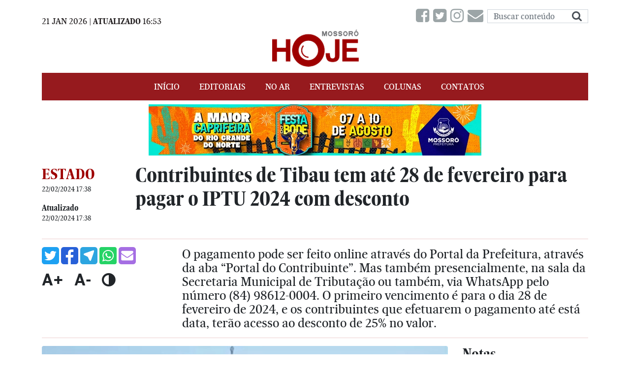

--- FILE ---
content_type: text/html; charset=utf-8
request_url: https://www.mossorohoje.com.br/noticias/48763-contribuintes-de-tibau-tem-ate-28-de-fevereiro-para-pagar-o-iptu-2024-com-desconto
body_size: 90753
content:
<!DOCTYPE html>
<html>
  <head>
    <meta charset='UTF-8'>
    <meta http-equiv='x-ua-compatible' content='ie=edge,chrome=1'>
    <meta name="viewport" content="width=device-width, initial-scale=1.0">
    <meta name="apple-mobile-web-app-capable" content="yes">
    <meta name="robots" content="index,follow">
    <meta name="csrf-param" content="authenticity_token" />
<meta name="csrf-token" content="0UGIqzQ9IKfK4+/FpoI/VEcVLUfTLOAFJ9Q3AmWSZ+F0dWEPMnbeq4G+Vpd6rhnuTWuU+0AnSXQ6GCnuTXBAyg==" />
    
        <meta name='author' content=''>
    <title> Contribuintes de Tibau tem até 28 de fevereiro para pagar o IPTU 2024 com desconto |  ESTADO |  Mossoró Hoje - O portal de notícias de Mossoró</title>
    <meta name='title' content='Contribuintes de Tibau tem até 28 de fevereiro para pagar o IPTU 2024 com desconto'>
    <meta name='description' content='O pagamento pode ser feito online através do Portal da Prefeitura, através da aba “Portal do Contribuinte”. Mas também presencialmente, na sala da Secretaria Municipal de Tributação ou também, via WhatsApp pelo número (84) 98612-0004. O primeiro vencimento é para o dia 28 de fevereiro de 2024, e os contribuintes que efetuarem o pagamento até está data, terão acesso ao desconto de 25% no valor. '>

    <meta name='news_keywords' content=''>
    
    <meta property='article:modified_time' content='2024-02-22T17:38:45-03:00'>
    <meta property='article:published_time' content='2024-02-22T17:38:45-03:00'>

    <meta property='og:title' content='Contribuintes de Tibau tem até 28 de fevereiro para pagar o IPTU 2024 com desconto'>
    <meta property='og:description' content='O pagamento pode ser feito online através do Portal da Prefeitura, através da aba “Portal do Contribuinte”. Mas também presencialmente, na sala da Secretaria Municipal de Tributação ou também, via WhatsApp pelo número (84) 98612-0004. O primeiro vencimento é para o dia 28 de fevereiro de 2024, e os contribuintes que efetuarem o pagamento até está data, terão acesso ao desconto de 25% no valor. '>
    <meta property='og:image' content='/uploads/materia/imagem1/48763/prefeitura_de_tibau.jpg'>
    <meta property='og:image:width' content='680'>
    <meta property='og:image:height' content='384'>
    <meta property='og:updated_time' content='2024-02-22T17:38:45-03:00'>
    <meta property='og:url' content='https://www.mossorohoje.com.br/noticias/48763-contribuintes-de-tibau-tem-ate-28-de-fevereiro-para-pagar-o-iptu-2024-com-desconto'>
    <meta property='og:type' content='article'>
    <meta property='og:article:author' content=''>

    <meta property='article:section' content='ESTADO'>


    <meta name='twitter:title' content='Contribuintes de Tibau tem até 28 de fevereiro para pagar o IPTU 2024 com desconto'>
    <meta name='twitter:description' content='O pagamento pode ser feito online através do Portal da Prefeitura, através da aba “Portal do Contribuinte”. Mas também presencialmente, na sala da Secretaria Municipal de Tributação ou também, via WhatsApp pelo número (84) 98612-0004. O primeiro vencimento é para o dia 28 de fevereiro de 2024, e os contribuintes que efetuarem o pagamento até está data, terão acesso ao desconto de 25% no valor. '>
    <meta name='twitter:image' content='/uploads/materia/imagem1/48763/prefeitura_de_tibau.jpg'>

    <meta name='lang' content='pt-br'>
    <meta name='organization' content='Mossoro Hoje Comunicacao Integrada Ltda'>
    <meta name='keywords' content='Esporte,Concursos,Economia,Estado,Mossoró,Mundo,Nacional,Polícia,Política,Variedades,Saúde,Educação,Eleições 2024'>    
    <meta property='article:publisher' content='https://www.facebook.com/mossorohojecomunicacao/'>

    <!-- AMP -->
    <link rel="amphtml" href="https://www.mossorohoje.com.br/noticias/48763-contribuintes-de-tibau-tem-ate-28-de-fevereiro-para-pagar-o-iptu-2024-com-desconto.amp" />

    <!-- Open Graph -->
    <meta property='og:site_name' content='Mossoró Hoje'>
    <meta property='og:locale' content='pt_BR'>
    <meta property='og:article:publisher' content='Mossoró Hoje'>


    <!-- Twitter -->
    <meta name='twitter:card' content='summary_large_image'>
    <meta name='twitter:site' content='@mossorohoje'>
    <meta name='twitter:creator' content='@mossorohoje'>

    <!-- Facebook -->
    
    

    <!-- Google tag (gtag.js) -->
    <script async src="https://www.googletagmanager.com/gtag/js?id=G-HFHQN6KJNF"></script>
    <script>
      window.dataLayer = window.dataLayer || [];
      function gtag(){dataLayer.push(arguments);}
      gtag('js', new Date());

      gtag('config', 'G-HFHQN6KJNF');
    </script>
    
    <!-- Google Search Console-->
    <meta name="google-site-verification" content="jExIEfEtGFhlpmDA3C8QreeMY-frT9p3qDUKMSacICc" />
    
    <!-- Google Analytics -->
    <script type="text/javascript">
(function(i,s,o,g,r,a,m){i['GoogleAnalyticsObject']=r;i[r]=i[r]||function(){
(i[r].q=i[r].q||[]).push(arguments)},i[r].l=1*new Date();a=s.createElement(o),
m=s.getElementsByTagName(o)[0];a.async=1;a.src=g;m.parentNode.insertBefore(a,m)
})(window,document,'script','//www.google-analytics.com/analytics.js','ga');
ga('create','G-HFHQN6KJNF','auto');
ga('send','pageview');
</script>


    <!-- googleadsense -->
    <!--<script async src="https://pagead2.googlesyndication.com/pagead/js/adsbygoogle.js?client=ca-pub-8666911946229663" crossorigin="anonymous"></script>-->

    <link rel="stylesheet" media="all" href="/assets/application-08026342ff38f26190d1bd6324916940fe3409edcde862830db38f4007971de5.css" data-turbolinks-track="reload" />
    <script src="/assets/application-92389524c118612ae1233659901b553fa92463b575705a2f0ba466cfde115934.js" data-turbolinks-track="reload" defer="defer"></script>
    <link rel="shortcut icon" type="image/x-icon" href="/assets/favicon-9bddadffe67f84a4cf7343cd4ad33f680139cdf45095e2b1d856598eaca633ec.ico" />
 
    <!-- premiumads -->
    <!-- <script async custom-element="amp-auto-ads" src="https://cdn.ampproject.org/v0/amp-auto-ads-latest.js"></script>-->
    <!-- end permiumads -->

  </head>
  <body>
    <!--<amp-auto-ads type="premiumads" data-publisher="{fccf5fb4-1b69-4a86-a796-80f6000ad68a}"></amp-auto-ads>-->
    <div class="modals_basico"></div>
    <div class="container">
        <header class="blog-header py-3 font-majerit ">
    <div class="row flex-nowrap justify-content-between align-items-center blog-time">
        <div class="col-lg-4 col-sm-12 col-sm-12 col-md-12 pt-1">
            <span class="text-muted">21 JAN 2026 | <strong>ATUALIZADO</strong> 16:53</span>
        </div>
        <div class="col-lg-4 col-sm-12 col-sm-12 col-md-12 text-center">
        </div>
        <div class="col-lg-4 col-sm-12 col-sm-12 col-md-12 d-flex justify-content-end align-items-center">
            <a class="text-muted mb-3" href="https://www.facebook.com/mossorohojecomunicacao/"  target="_blank" title="facebook">
                <i class="fa fa-facebook-square fa-2x fa-2x-size" aria-hidden="true"></i>
            </a>
            <a class="text-muted mb-3" href="https://twitter.com/mossorohoje"  target="_blank" title="twitter">
                <i class="fa fa-twitter-square fa-2x fa-2x-size" aria-hidden="true"></i>
            </a>
            <a class="text-muted mb-3" href="https://www.instagram.com/mossorohoje/"  target="_blank" title="instagram">
                <i class="fa fa-instagram fa-2x fa-2x-size" aria-hidden="true"></i>
            </a>
            <a class="text-muted mb-3" href="javascript:void(0)" data-toggle="modal" data-target="#contatoModal" title="Entrar em Contato">
                <i class="fa fa-envelope fa-2x fa-2x-size"></i>
            </a>
            <form action="/noticias" accept-charset="UTF-8" method="get"><input name="utf8" type="hidden" value="&#x2713;" />
                <div class="input-group mb-3">
                    <input type="text" name="search" id="search" class="form-control form-control-group" placeholder="Buscar conteúdo" aria-label="Buscar conteúdo" aria-describedby="basic-addon2" />
                    <div class="input-group-append input-group-append-custom">
                        <button name="button" type="submit" class="input-group-text" id="basic-addon2">
                            <i class="fa fa-search fa-lg" aria-hidden="true"></i>
</button>                    </div>
                </div>
</form>        </div>
    </div>
    <div class="row flex-nowrap justify-content-between align-items-center blog-logo">
        <div class="col-lg-4 col-sm-12 col-sm-12 col-md-12">
        </div>
        <div class="col-lg-4 col-sm-12 col-sm-12 col-md-12 text-center">
            <a class="blog-header-logo text-dark" href="#"></a>
            <a class="blog-header-logo text-dark" href="/">
                <img width="187" height="100" alt="Logomarca Mossoró Hoje" title="Logomarca Mossoró Hoje" src="/assets/logo-7bfbb3cf0425c3039427ba92552355c19f7f261d36cc15dc8d86e7a93a41f0c0.png" />
</a>        </div>
        <div class="col-lg-4 col-sm-12 col-sm-12 col-md-12 d-flex justify-content-end align-items-center">
        </div>
    </div>
</header>

<!-- Modal -->
<div class="modal fade" id="contatoModal" tabindex="-1" role="dialog" aria-labelledby="contatoModalLabel" aria-hidden="true">
    <div class="modal-dialog" role="document">
        <div class="modal-content">
            <div class="modal-header">
                <h5 class="modal-title font-majerit" id="contatoModalLabel">Entrar em contato</h5>
                <button type="button" class="close" data-dismiss="modal" aria-label="Close">
                <span aria-hidden="true">&times;</span>
                </button>
            </div>
            <form class="contact-form" action="/entrar_contato" accept-charset="UTF-8" data-remote="true" method="post"><input name="utf8" type="hidden" value="&#x2713;" /><input type="hidden" name="authenticity_token" value="9mILj96qH2xNIclchMpR7TcXp+xvdG+xpCXyQ1p6Re93QAyislRu3B+0HK7XnndM35y1ibp9sRdob1sqraoryA==" />
                <div class="modal-body">
                    <div style="display:none"> <!-- truque para o bot -->
                        <input type="text" name="company" id="company" autocomplete="off" />
                    </div>
                    <div class="form-group">
                        <label for="name" class="col-form-label font-majerit">Nome:</label>
                        <input type="text" name="name" id="name" class="form-control form-control-contato" placeholder="Nome" />
                    </div>
                    <div class="form-group">
                        <label for="email" class="col-form-label font-majerit">E-mail:</label>
                        <input type="text" name="email" id="email" class="form-control form-control-contato" placeholder="E-mail" />
                    </div>
                    <div class="form-group">
                        <label for="message" class="col-form-label font-majerit">Mensagem:</label>
                        <textarea name="message" id="message" class="form-control form-control-contato" placeholder="Mensagem" rows="5">
</textarea>
                    </div>
                    <script src="https://www.recaptcha.net/recaptcha/api.js" async defer ></script>
<div data-sitekey="6LdWLIUfAAAAAAc5Z2358VvkcOx5PXuLRJH4mI00" class="g-recaptcha "></div>
          <noscript>
            <div>
              <div style="width: 302px; height: 422px; position: relative;">
                <div style="width: 302px; height: 422px; position: absolute;">
                  <iframe
                    src="https://www.recaptcha.net/recaptcha/api/fallback?k=6LdWLIUfAAAAAAc5Z2358VvkcOx5PXuLRJH4mI00"
                    name="ReCAPTCHA"
                    style="width: 302px; height: 422px; border-style: none; border: 0; overflow: hidden;">
                  </iframe>
                </div>
              </div>
              <div style="width: 300px; height: 60px; border-style: none;
                bottom: 12px; left: 25px; margin: 0px; padding: 0px; right: 25px;
                background: #f9f9f9; border: 1px solid #c1c1c1; border-radius: 3px;">
                <textarea id="g-recaptcha-response" name="g-recaptcha-response"
                  class="g-recaptcha-response"
                  style="width: 250px; height: 40px; border: 1px solid #c1c1c1;
                  margin: 10px 25px; padding: 0px; resize: none;">
                </textarea>
              </div>
            </div>
          </noscript>

                </div>
                <div class="modal-footer">
                    <button type="submit" id="submit" class="btn btn-danger">Enviar</button>
                </div>
</form>        </div>
    </div>
</div>


<script>
    // window.addEventListener('load', function () {
    //     $(function () {
    //         $(".contact-form").validate({
    //             rules:{
    //                 name:{
    //                     required: true
    //                 },
    //                 email:{
    //                     required: true,
    //                     email:true
    //                 },
    //                 message:{
    //                     required: true
    //                 }
    //             },
    //             messages:{
    //                 name:{
    //                     required: "Nome não pode ficar em branco."
    //                 },
    //                 email:{
    //                     required: "E-mail não pode ficar em branco.",
    //                     email: "E-mail é inválido"
    //                 },
    //                 message:{
    //                     required: "Mensagem não pode ficar em branco."
    //                 }
    //             },
    //             errorElement: "small",
    //             errorPlacement: function (error, element) {
    //                 error.addClass("form-text text-muted");
    //                 element.parents(".form-group").addClass("has-feedback");
    //                 if (element.prop("type") === "checkbox") {
    //                     error.insertAfter(element.parent("label"));
    //                 } else {
    //                     error.insertAfter(element);
    //                 }
    //             },
    //             submitHandler: function(form) {
    //                 $.ajax({
    //                     url: form.action,
    //                     type: form.method,
    //                     data: $(form).serialize(),
    //                     success: function(response) {
    //                         $(".close").trigger('click');
    //                         $(form).trigger("reset");
    //                         toastr.success('Em breve entraremos em contato.', 'Agradeçemos por sua mensagem!');
    //                     }
    //                 });
    //             }
    //         });
    //     });
    // });    
</script>
        <div class="nav-scroller mb-2 font-majerit">
    <nav class="navbar navbar-expand-lg navbar-light bg-danger">
        <a class="navbar-brand" href="/">
            <img width="36" height="36" class="img-navbar-brand" alt="Logomarca Mossoró Hoje" src="/assets/logo-mini-dark-small-7243bfd2a81bebd7afeb4ad75c07efc068be9c009977b4b74c764afe73522c4b.png" /> 
</a>        <button class="navbar-toggler" style="color: #fff", type="button" data-toggle="collapse" data-target="#navbarNav" aria-controls="navbarNav" aria-expanded="false" aria-label="Toggle navigation">
            <i class="fa fa-bars fa-lg fa-2x icon-toggler" aria-hidden="true"></i>
        </button>
        <div class="collapse navbar-collapse justify-content-center" id="navbarNav">
            <ul class="navbar-nav">
                <li class="nav-item [[&quot;mossorohoje&quot;, &quot;index&quot;]]">
                    <a class="nav-link" href="/">Início</a>
                </li>
                <li class="nav-item dropdown [[&quot;editoriais&quot;, &quot;show&quot;]] ">
                    <a class="nav-link dropdown-toggle" href="#" id="navbarDropdownEditorial" role="button" data-toggle="dropdown" aria-haspopup="true" aria-expanded="false">
                        Editoriais
                    </a>
                    <div class="dropdown-menu" aria-labelledby="navbarDropdownEditorial">
                            <div class="container">
                                <div class="row">
                                        <div class="col-lg-3 col-sm-12 col-md-12">
                                            <ul class="nav flex-column">
                                                <li class="nav-item text-uppercase">
                                                    <a class="dropdown-item " href="/editoriais/1-esporte">
                                                        ESPORTE
</a>                                                </li>
                                            </ul>
                                        </div>
                                        <div class="col-lg-3 col-sm-12 col-md-12">
                                            <ul class="nav flex-column">
                                                <li class="nav-item text-uppercase">
                                                    <a class="dropdown-item " href="/editoriais/2-concursos">
                                                        CONCURSOS
</a>                                                </li>
                                            </ul>
                                        </div>
                                        <div class="col-lg-3 col-sm-12 col-md-12">
                                            <ul class="nav flex-column">
                                                <li class="nav-item text-uppercase">
                                                    <a class="dropdown-item " href="/editoriais/3-economia">
                                                        ECONOMIA
</a>                                                </li>
                                            </ul>
                                        </div>
                                        <div class="col-lg-3 col-sm-12 col-md-12">
                                            <ul class="nav flex-column">
                                                <li class="nav-item text-uppercase">
                                                    <a class="dropdown-item " href="/editoriais/4-estado">
                                                        ESTADO
</a>                                                </li>
                                            </ul>
                                        </div>
                                        <div class="col-lg-3 col-sm-12 col-md-12">
                                            <ul class="nav flex-column">
                                                <li class="nav-item text-uppercase">
                                                    <a class="dropdown-item " href="/editoriais/5-mossoro">
                                                        MOSSORÓ
</a>                                                </li>
                                            </ul>
                                        </div>
                                        <div class="col-lg-3 col-sm-12 col-md-12">
                                            <ul class="nav flex-column">
                                                <li class="nav-item text-uppercase">
                                                    <a class="dropdown-item " href="/editoriais/6-mundo">
                                                        MUNDO
</a>                                                </li>
                                            </ul>
                                        </div>
                                        <div class="col-lg-3 col-sm-12 col-md-12">
                                            <ul class="nav flex-column">
                                                <li class="nav-item text-uppercase">
                                                    <a class="dropdown-item " href="/editoriais/7-nacional">
                                                        NACIONAL
</a>                                                </li>
                                            </ul>
                                        </div>
                                        <div class="col-lg-3 col-sm-12 col-md-12">
                                            <ul class="nav flex-column">
                                                <li class="nav-item text-uppercase">
                                                    <a class="dropdown-item " href="/editoriais/8-policia">
                                                        POLÍCIA
</a>                                                </li>
                                            </ul>
                                        </div>
                                        <div class="col-lg-3 col-sm-12 col-md-12">
                                            <ul class="nav flex-column">
                                                <li class="nav-item text-uppercase">
                                                    <a class="dropdown-item " href="/editoriais/9-politica">
                                                        POLÍTICA
</a>                                                </li>
                                            </ul>
                                        </div>
                                        <div class="col-lg-3 col-sm-12 col-md-12">
                                            <ul class="nav flex-column">
                                                <li class="nav-item text-uppercase">
                                                    <a class="dropdown-item " href="/editoriais/10-variedades">
                                                        VARIEDADES
</a>                                                </li>
                                            </ul>
                                        </div>
                                        <div class="col-lg-3 col-sm-12 col-md-12">
                                            <ul class="nav flex-column">
                                                <li class="nav-item text-uppercase">
                                                    <a class="dropdown-item " href="/editoriais/11-saude">
                                                        SAÚDE
</a>                                                </li>
                                            </ul>
                                        </div>
                                        <div class="col-lg-3 col-sm-12 col-md-12">
                                            <ul class="nav flex-column">
                                                <li class="nav-item text-uppercase">
                                                    <a class="dropdown-item " href="/editoriais/12-educacao">
                                                        EDUCAÇÃO
</a>                                                </li>
                                            </ul>
                                        </div>
                                        <div class="col-lg-3 col-sm-12 col-md-12">
                                            <ul class="nav flex-column">
                                                <li class="nav-item text-uppercase">
                                                    <a class="dropdown-item " href="/editoriais/13-eleicoes-2024">
                                                        ELEIÇÕES 2024
</a>                                                </li>
                                            </ul>
                                        </div>
                                </div>
                            </div>
                    </div>
                </li>
                <li class="nav-item [[&quot;no_ar&quot;, &quot;*&quot;]]">
                    <a class="nav-link" href="/no_ar">No Ar</a>
                </li>
                <li class="nav-item [[&quot;entrevistas&quot;, &quot;*&quot;]]">
                    <a class="nav-link" href="/entrevistas">Entrevistas</a>
                </li>
                <li class="nav-item dropdown [[&quot;colunas&quot;, &quot;show&quot;]] ">
                    <a class="nav-link dropdown-toggle" href="#" id="navbarDropdownColuna" role="button" data-toggle="dropdown" aria-haspopup="true" aria-expanded="false">
                        Colunas
                    </a>
                    <div class="dropdown-menu" aria-labelledby="navbarDropdownColuna">
                            <div class="container">
                                <div class="row">
                                        <div class="col-lg-6 col-sm-12 col-md-12">
                                            <ul class="nav flex-column">
                                                <li class="nav-item text-uppercase">
                                                    <a class="dropdown-item " href="/colunas/3-transito-e-vida-editor">
                                                        TRÂNSITO É VIDA
</a>                                                </li>
                                            </ul>
                                        </div>
                                        <div class="col-lg-6 col-sm-12 col-md-12">
                                            <ul class="nav flex-column">
                                                <li class="nav-item text-uppercase">
                                                    <a class="dropdown-item " href="/colunas/4-retratos-do-oeste-cezar-alves">
                                                        Retratos do Oeste
</a>                                                </li>
                                            </ul>
                                        </div>
                                        <div class="col-lg-6 col-sm-12 col-md-12">
                                            <ul class="nav flex-column">
                                                <li class="nav-item text-uppercase">
                                                    <a class="dropdown-item " href="/colunas/20-seguranca-cia-ivenio-hermes">
                                                        Segurança &amp; CIA
</a>                                                </li>
                                            </ul>
                                        </div>
                                        <div class="col-lg-6 col-sm-12 col-md-12">
                                            <ul class="nav flex-column">
                                                <li class="nav-item text-uppercase">
                                                    <a class="dropdown-item " href="/colunas/22-cha-com-leite-cleusirene-alves">
                                                        Chá com Leite
</a>                                                </li>
                                            </ul>
                                        </div>
                                        <div class="col-lg-6 col-sm-12 col-md-12">
                                            <ul class="nav flex-column">
                                                <li class="nav-item text-uppercase">
                                                    <a class="dropdown-item " href="/colunas/23-benvingut-curiosidades-de-barcelona-william-robson">
                                                        Benvingut - Curiosidades de Barcelona
</a>                                                </li>
                                            </ul>
                                        </div>
                                        <div class="col-lg-6 col-sm-12 col-md-12">
                                            <ul class="nav flex-column">
                                                <li class="nav-item text-uppercase">
                                                    <a class="dropdown-item " href="/colunas/24-eleicoes-2018-cezar-alves">
                                                        Eleições 2018
</a>                                                </li>
                                            </ul>
                                        </div>
                                        <div class="col-lg-6 col-sm-12 col-md-12">
                                            <ul class="nav flex-column">
                                                <li class="nav-item text-uppercase">
                                                    <a class="dropdown-item " href="/colunas/25-tragedia-em-brumadinho-da-redacao">
                                                        TRAGÉDIA EM BRUMADINHO
</a>                                                </li>
                                            </ul>
                                        </div>
                                        <div class="col-lg-6 col-sm-12 col-md-12">
                                            <ul class="nav flex-column">
                                                <li class="nav-item text-uppercase">
                                                    <a class="dropdown-item " href="/colunas/26-belas-historias-da-redacao">
                                                        Belas Histórias
</a>                                                </li>
                                            </ul>
                                        </div>
                                        <div class="col-lg-6 col-sm-12 col-md-12">
                                            <ul class="nav flex-column">
                                                <li class="nav-item text-uppercase">
                                                    <a class="dropdown-item " href="/colunas/27-carnaval-2019-mh">
                                                        CARNAVAL 2019
</a>                                                </li>
                                            </ul>
                                        </div>
                                        <div class="col-lg-6 col-sm-12 col-md-12">
                                            <ul class="nav flex-column">
                                                <li class="nav-item text-uppercase">
                                                    <a class="dropdown-item " href="/colunas/28-hiperlab-mossoro-hoje-mh">
                                                        HIPERLAB-MOSSORÓ HOJE
</a>                                                </li>
                                            </ul>
                                        </div>
                                        <div class="col-lg-6 col-sm-12 col-md-12">
                                            <ul class="nav flex-column">
                                                <li class="nav-item text-uppercase">
                                                    <a class="dropdown-item " href="/colunas/29-opiniao-varios">
                                                        OPINIÃO
</a>                                                </li>
                                            </ul>
                                        </div>
                                        <div class="col-lg-6 col-sm-12 col-md-12">
                                            <ul class="nav flex-column">
                                                <li class="nav-item text-uppercase">
                                                    <a class="dropdown-item " href="/colunas/30-sede-do-governo-em-mossoro-anna-paula-brito">
                                                        SEDE DO GOVERNO EM MOSSORÓ
</a>                                                </li>
                                            </ul>
                                        </div>
                                        <div class="col-lg-6 col-sm-12 col-md-12">
                                            <ul class="nav flex-column">
                                                <li class="nav-item text-uppercase">
                                                    <a class="dropdown-item " href="/colunas/31-eleicoes-2020-cezar-alves">
                                                        ELEIÇÕES 2020
</a>                                                </li>
                                            </ul>
                                        </div>
                                        <div class="col-lg-6 col-sm-12 col-md-12">
                                            <ul class="nav flex-column">
                                                <li class="nav-item text-uppercase">
                                                    <a class="dropdown-item " href="/colunas/32-carnaval-2020-anna">
                                                        CARNAVAL 2020
</a>                                                </li>
                                            </ul>
                                        </div>
                                        <div class="col-lg-6 col-sm-12 col-md-12">
                                            <ul class="nav flex-column">
                                                <li class="nav-item text-uppercase">
                                                    <a class="dropdown-item " href="/colunas/33-coronavirus-annab">
                                                        CORONAVÍRUS
</a>                                                </li>
                                            </ul>
                                        </div>
                                        <div class="col-lg-6 col-sm-12 col-md-12">
                                            <ul class="nav flex-column">
                                                <li class="nav-item text-uppercase">
                                                    <a class="dropdown-item " href="/colunas/34-coluna-esplanada-por-leandro-mazzini">
                                                        COLUNA ESPLANADA
</a>                                                </li>
                                            </ul>
                                        </div>
                                        <div class="col-lg-6 col-sm-12 col-md-12">
                                            <ul class="nav flex-column">
                                                <li class="nav-item text-uppercase">
                                                    <a class="dropdown-item " href="/colunas/35-eleicoes-2022-anna-p">
                                                        ELEIÇÕES 2022
</a>                                                </li>
                                            </ul>
                                        </div>
                                </div>
                            </div>
                    </div>
                </li>
                <li class="nav-item [[&quot;mossorohoje&quot;, &quot;contato&quot;]]">
                    <a class="nav-link" href="/contato">Contatos</a>
                </li>
                <li class="nav-item nav-item-fixed">
                    <a class="nav-link" href="javascript:void(0)" data-toggle="modal" data-target="#contatoModal" title="Entrar em Contato">
                        <i class="fa fa-envelope icones-fixed"></i>
                        <span class="text-navbar-fixed">ENTRAR EM CONTATO</span>
                    </a>
                </li>
                <li class="nav-item nav-item-fixed">
                    <a class="nav-link" href="https://www.facebook.com/mossorohojecomunicacao/"  target="_blank" title="facebook">
                        <i class="fa fa-facebook-square icones-fixed" aria-hidden="true"></i>
                        <span class="text-navbar-fixed">FACEBOOK</span>
                    </a>
                </li>
                <li class="nav-item nav-item-fixed">
                    <a class="nav-link" href="https://twitter.com/mossorohoje"  target="_blank" title="twitter">
                        <i class="fa fa-twitter-square icones-fixed" aria-hidden="true"></i>
                        <span class="text-navbar-fixed">TWITTER</span>
                    </a>
                </li>
                <li class="nav-item nav-item-fixed">
                    <a class="nav-link" href="https://www.instagram.com/mossorohoje/"  target="_blank" title="instagram">
                        <i class="fa fa-instagram icones-fixed" aria-hidden="true"></i>
                        <span class="text-navbar-fixed">INSTAGRAM</span>
                    </a>
                </li>
            </ul>
        </div>
    </nav>
</div>
        <!-- Meta tags -->

<div class="row">
    <div class="col-lg-12 col-sm-12 col-md-12 propaganda-area01">
            <div class="container">
    <div class="row">
        <div class="adsense adsense--main-lg  adsense--main-publicidade">
                <a data-url="https://prefeiturademossoro.com.br/" data-id="281" onclick="incrementarClique(this)" target="_blank" class="contador-publicidade" href="javascript:void(0);">
                                <img class="img-fluid" alt="PMM de Mossoró agosto" title="PMM de Mossoró agosto" src="/uploads/publicidade/foto/281/thumb_publicidade_inferior_webp_FastaBode_Mossoro_1300x200px.png.webp" />
</a>        </div>
    </div>
</div>
    </div>
</div>

<div class="row mt-3">
   <div class="col-lg-2 col-sm-12 col-md-12">
        <span class="categoria-materia">
                ESTADO
        </span>
       <div class="row info-materia">
         <div class="col col-sm-12 col-md-12">
           <div class="autor-materia">
             
           </div>
           <div class="data-materia">
             22/02/2024 17:38
           </div>
         </div>
         <div class="col col-sm-12 col-md-12">
           <div class="atualizacao-materia">
             Atualizado
           </div>
           <div class="data-atualizacao-materia">
             22/02/2024 17:38
           </div>
         </div>
       </div>
   </div>
   <div class="col-lg-10 col-sm-12 col-md-12">
         <h1 class="font-majerit bold">Contribuintes de Tibau tem até 28 de fevereiro para pagar o IPTU 2024 com desconto</h1>
   </div>
</div>

<div class="dividir-materia"></div>

<div class="row">
    <div class="col-lg-3 col-sm-12 col-md-12">
        <div class='social-share-button' data-title='Contribuintes de Tibau tem até 28 de fevereiro para pagar o IPTU 2024 com desconto' data-img='/uploads/materia/imagem1/48763/prefeitura_de_tibau.jpg'
data-url='https://www.mossorohoje.com.br/noticias/48763-contribuintes-de-tibau-tem-ate-28-de-fevereiro-para-pagar-o-iptu-2024-com-desconto' data-desc='O pagamento pode ser feito online através do Portal da Prefeitura, através da aba “Portal do Contribuinte”. Mas também presencialmente, na sala da Secretaria Municipal de Tributação ou também, via WhatsApp pelo número (84) 98612-0004. O primeiro vencimento é para o dia 28 de fevereiro de 2024, e os contribuintes que efetuarem o pagamento até está data, terão acesso ao desconto de 25% no valor. ' data-via='mossorohoje'>
<a rel="nofollow " data-site="twitter" class="ssb-icon ssb-twitter" onclick="return SocialShareButton.share(this);" title="Compartilhar com Twitter" href="#"></a>
<a rel="nofollow " data-site="facebook" class="ssb-icon ssb-facebook" onclick="return SocialShareButton.share(this);" title="Compartilhar com Facebook" href="#"></a>
<a rel="nofollow " data-site="telegram" class="ssb-icon ssb-telegram" onclick="return SocialShareButton.share(this);" title="Compartilhar com Telegram" href="#"></a>
<a rel="nofollow " data-site="whatsapp_mobile" class="ssb-icon ssb-whatsapp_mobile" onclick="return SocialShareButton.share(this);" title="Compartilhar com &lt;span class=&quot;translation_missing&quot; title=&quot;translation missing: pt-BR.social_share_button.whatsapp_mobile&quot;&gt;Whatsapp Mobile&lt;/span&gt;" href="#"></a>
<a rel="nofollow " data-site="whatsapp_web" class="ssb-icon ssb-whatsapp_web" onclick="return SocialShareButton.share(this);" title="Compartilhar com &lt;span class=&quot;translation_missing&quot; title=&quot;translation missing: pt-BR.social_share_button.whatsapp_web&quot;&gt;Whatsapp Web&lt;/span&gt;" href="#"></a>
<a rel="nofollow " data-site="email" class="ssb-icon ssb-email" onclick="return SocialShareButton.share(this);" title="Compartilhar com Email" href="#"></a>
</div>
        <div class="row">

          <div class="col">
            <div class="controle-fonte-materia">
              <a title="Aumentar a Fonte" href="javascript:onclick=onChangeFonte('aumentar');">A+</a>
              &nbsp;
              <a title="Diminuir a Fonte" href="javascript:onclick=onChangeFonte('diminuir')">A-</a>
              &nbsp;
              <a title="Auto Contraste" href="#altocontraste" id="altocontraste" accesskey="3" onclick="window.toggleContrast()" onkeydown="window.toggleContrast()">
                <i class="fa fa-adjust" aria-hidden="true"></i>
              </a>
            </div>
          </div>
        </div>
    </div>
    <div class="col-lg-9 col-sm-12 col-md-12">
        <div class="font-majerit descricao-breve-materia">O pagamento pode ser feito online através do Portal da Prefeitura, através da aba “Portal do Contribuinte”. Mas também presencialmente, na sala da Secretaria Municipal de Tributação ou também, via WhatsApp pelo número (84) 98612-0004. O primeiro vencimento é para o dia 28 de fevereiro de 2024, e os contribuintes que efetuarem o pagamento até está data, terão acesso ao desconto de 25% no valor. </div>
    </div>
</div>

<div class="dividir-materia"></div>

<div class="row">
    <div class="col-lg-9 col-sm-12 col-md-12">
        <div class="midia-materia">
                <figure class="figure">
                            <img class="figure-img img-fluid rounded" alt="Imagem 1 -  O pagamento pode ser feito online através do Portal da Prefeitura, através da aba “Portal do Contribuinte”. Mas também presencialmente, na sala da Secretaria Municipal de Tributação ou também, via WhatsApp pelo número (84) 98612-0004. O primeiro vencimento é para o dia 28 de fevereiro de 2024, e os contribuintes que efetuarem o pagamento até está data, terão acesso ao desconto de 25% no valor. " title="Imagem 1 -  O pagamento pode ser feito online através do Portal da Prefeitura, através da aba “Portal do Contribuinte”. Mas também presencialmente, na sala da Secretaria Municipal de Tributação ou também, via WhatsApp pelo número (84) 98612-0004. O primeiro vencimento é para o dia 28 de fevereiro de 2024, e os contribuintes que efetuarem o pagamento até está data, terão acesso ao desconto de 25% no valor. " src="/uploads/materia/imagem1/48763/thumb_visualizar_webp_prefeitura_de_tibau.jpg.webp" />
                    <div class="float-left">
                            <figcaption class="figure-caption figure-caption-legenda">O pagamento pode ser feito online através do Portal da Prefeitura, através da aba “Portal do Contribuinte”. Mas também presencialmente, na sala da Secretaria Municipal de Tributação ou também, via WhatsApp pelo número (84) 98612-0004. O primeiro vencimento é para o dia 28 de fevereiro de 2024, e os contribuintes que efetuarem o pagamento até está data, terão acesso ao desconto de 25% no valor. </figcaption>
                    </div>
                    <div class="float-right">
                    </div>
                </figure>
        </div>

        <div class="propaganda-area01 mb-3">
                    <div class="container">
    <div class="row">
        <div class="adsense adsense--main  adsense--main-publicidade">
                <a data-url="https://www.mossoro.rn.leg.br/" data-id="284" onclick="incrementarClique(this)" target="_blank" class="contador-publicidade" href="javascript:void(0);">
                                <img class="img-fluid" alt="MAIS PERTO DO POVO" title="MAIS PERTO DO POVO" src="/uploads/publicidade/foto/284/720x100__1_.gif" />    
</a>        </div>
    </div>
</div>
        </div>

        <div class="texto-materia">
            <p>A Prefeitura de Tibau, através da Secretaria de Tributação, anuncia que o pagamento referente ao Imposto Predial e Territorial Urbano - IPTU de 2024.<br><br>O pagamento pode ser feito online através do Portal da Prefeitura,&nbsp;através da aba “Portal do Contribuinte”. Mas também presencialmente,&nbsp;na sala da&nbsp;Secretaria Municipal de Tributação ou também, via WhatsApp pelo número (84) 98612-0004.&nbsp;O primeiro vencimento é para o dia 28 de fevereiro de 2024, e os contribuintes que efetuarem o pagamento até está data, terão acesso ao desconto de 25% no valor. <br><br>A receita proveniente do imposto sobre a propriedade imobiliária é uma das principais fontes da cidade e garante o funcionamento das atividades de educação e saúde, bem como a realização de obras para a população e serviços de limpeza urbana em Tibau.<br></p>
        </div>


        <div class="midia-materia mb-3">
        </div>

        
        
        <div id="taboola-below-article-thumbnails"></div>

        
        <div class="propaganda-area01 mb-3">
                <div class="container">
    <div class="row">
        <div class="adsense adsense--main  adsense--main-publicidade">
                <a data-url="http://casanovaconstrucoes.com.br" data-id="54" onclick="incrementarClique(this)" target="_blank" class="contador-publicidade" href="javascript:void(0);">
                                <img class="img-fluid" alt="Cidade Jardim Alto do Sumaré" title="Cidade Jardim Alto do Sumaré" src="/uploads/publicidade/foto/54/07.gif" />    
</a>        </div>
    </div>
</div>
        </div>

        <div class="mais-materias">
                <h2 class="font-majerit bold">Mais Notícias</h2>
                <div class="dividir-contato"></div>
                <div class="container" style="padding-right: 0px;padding-left: 0;">
                        <div class="row list-editorial">
                            <div class="col-lg-6 col-sm-12 col-md-12 img-mais-noticias">
                                            <img alt="  Nesta terça-feira (20), a prefeita Lidiane Marques se reuniu com representantes da empresa contratada para realização do certame, ao lado da secretária-chefe de Gabinete, Cacilda Alves, e do secretário de Administração, Antônio Paulo.  Conforme ficou definido na reunião, o cronograma do concurso deve ser divulgado nos próximos dias e o edital com todas informações do certame publicado nas próximas semanas. Serão ofertadas vagas para cargos como assistente administrativo, agente comunitário de saúde, técnico de enfermagem, professor, assistente social, psicólogo, terapeuta ocupacional, entre outros." title="  Nesta terça-feira (20), a prefeita Lidiane Marques se reuniu com representantes da empresa contratada para realização do certame, ao lado da secretária-chefe de Gabinete, Cacilda Alves, e do secretário de Administração, Antônio Paulo.  Conforme ficou definido na reunião, o cronograma do concurso deve ser divulgado nos próximos dias e o edital com todas informações do certame publicado nas próximas semanas. Serão ofertadas vagas para cargos como assistente administrativo, agente comunitário de saúde, técnico de enfermagem, professor, assistente social, psicólogo, terapeuta ocupacional, entre outros." src="/uploads/materia/imagem1/55579/thumb_visualizar_webp_prefeitura_de_tibau.jpg.webp" />
                            </div>
                            <div class="col-lg-6 col-sm-12 col-md-12 titulo-mais-noticias mt-2">
                                <p>
                                    <a href="/noticias/55579-prefeitura-de-tibau-prepara-concurso-com-vagas-para-niveis-medio-e-superior">
                                        Prefeitura de Tibau prepara concurso com vagas para níveis médio e superior
</a>                                </p>
                            </div>
                        </div>
                        <div class="row list-editorial">
                            <div class="col-lg-6 col-sm-12 col-md-12 img-mais-noticias">
                                            <img alt="  A iniciativa integra a programação carnavalesca do município e reforça o compromisso da Prefeitura em manter viva a tradição cultural que faz parte da identidade do povo grossense.  Com a energia contagiante da Orquestra Frevança, o bloco arrastará a alegria pela Avenida Raimundo Gonçalves de Oliveira, reunindo foliões em um desfile marcado por muita animação, criatividade e cores. O percurso se transforma em um verdadeiro corredor da folia, celebrando o espírito do Carnaval de rua." title="  A iniciativa integra a programação carnavalesca do município e reforça o compromisso da Prefeitura em manter viva a tradição cultural que faz parte da identidade do povo grossense.  Com a energia contagiante da Orquestra Frevança, o bloco arrastará a alegria pela Avenida Raimundo Gonçalves de Oliveira, reunindo foliões em um desfile marcado por muita animação, criatividade e cores. O percurso se transforma em um verdadeiro corredor da folia, celebrando o espírito do Carnaval de rua." src="/uploads/materia/imagem1/55573/thumb_visualizar_webp_bloco.jpg.webp" />
                            </div>
                            <div class="col-lg-6 col-sm-12 col-md-12 titulo-mais-noticias mt-2">
                                <p>
                                    <a href="/noticias/55573-bloco-quer-vir-venha-promete-muita-alegria-no-sabado-de-carnaval-em-grossos-rn">
                                        Bloco “Quer Vir, Venha” promete muita alegria no sábado de Carnaval em Grossos-RN
</a>                                </p>
                            </div>
                        </div>
                        <div class="row list-editorial">
                            <div class="col-lg-6 col-sm-12 col-md-12 img-mais-noticias">
                                            <img alt="  O vereador Thiago Freitas aprovou projeto de lei neste sentido na Câmara Municipal e o prefeito Kenio Azevedo sancionou. Para reforçar a proposta, o gabinete do senador Styvenson Valentin destinou 158 livros da Constituição Federal para as bibliotecas das escolas que vão implementar em suas grades curriculares o ensino sobre o artigo V da Constituição Federal." title="  O vereador Thiago Freitas aprovou projeto de lei neste sentido na Câmara Municipal e o prefeito Kenio Azevedo sancionou. Para reforçar a proposta, o gabinete do senador Styvenson Valentin destinou 158 livros da Constituição Federal para as bibliotecas das escolas que vão implementar em suas grades curriculares o ensino sobre o artigo V da Constituição Federal." src="/uploads/materia/imagem1/55578/thumb_visualizar_webp_vereador_serra.jpg.webp" />
                            </div>
                            <div class="col-lg-6 col-sm-12 col-md-12 titulo-mais-noticias mt-2">
                                <p>
                                    <a href="/noticias/55578-direitos-e-deveres-do-cidadao-serao-ensinados-nas-escolas-em-serra-do-mel-rn">
                                        Direitos e deveres do cidadão serão ensinados nas escolas em Serra do Mel-RN
</a>                                </p>
                            </div>
                        </div>
                        <div class="row list-editorial">
                            <div class="col-lg-6 col-sm-12 col-md-12 img-mais-noticias">
                                            <img alt="  Devido as obras, o motorista que precisa trafegar por esta rodovia estadual, deve ter cuidado na região entre as comunidades de Lorena e Livramento. Nesta região, a CLC está fazendo uma restauração com a retirada da base da pista e reposição com pedras, brita e cimento, para só então colocar a camada de CBUQ e finalizar com a sinalização. O investimento neste trecho é de R$ 41 milhões. Em seguida, o governo que restaurar também o trecho de 25 km entre Caraúbas e Olho D’Água do Borges, num investimento de mais R$ 27,7 milhões." title="  Devido as obras, o motorista que precisa trafegar por esta rodovia estadual, deve ter cuidado na região entre as comunidades de Lorena e Livramento. Nesta região, a CLC está fazendo uma restauração com a retirada da base da pista e reposição com pedras, brita e cimento, para só então colocar a camada de CBUQ e finalizar com a sinalização. O investimento neste trecho é de R$ 41 milhões. Em seguida, o governo que restaurar também o trecho de 25 km entre Caraúbas e Olho D’Água do Borges, num investimento de mais R$ 27,7 milhões." src="/uploads/materia/imagem1/55577/thumb_visualizar_webp_RN_117_NOVA.jpg.webp" />
                            </div>
                            <div class="col-lg-6 col-sm-12 col-md-12 titulo-mais-noticias mt-2">
                                <p>
                                    <a href="/noticias/55577-faltam-menos-de-10-para-concluir-trecho-da-117-entre-governador-e-caraubas-rn">
                                        Faltam menos de 10% para concluir trecho da 117 entre Governador e Caraúbas-RN
</a>                                </p>
                            </div>
                        </div>
                        <div class="row list-editorial">
                            <div class="col-lg-6 col-sm-12 col-md-12 img-mais-noticias">
                                            <img alt="  O levantamento apontou diferenças significativas entre as instituições do Rio Grande do Norte, com cursos bem avaliados e outros com desempenho considerado insatisfatório.  A Universidade Federal do Rio Grande do Norte (UFRN) obteve conceito 5, nota máxima atribuída pelo MEC, confirmando excelência na formação médica. Já a Universidade Federal Rural do Semi-Árido (Ufersa), a Universidade do Estado do Rio Grande do Norte (Uern) e a Universidade Potiguar (UNP) alcançaram conceito 4, classificação acima da média nacional e que indica elevado padrão de qualidade e desempenho acadêmico." title="  O levantamento apontou diferenças significativas entre as instituições do Rio Grande do Norte, com cursos bem avaliados e outros com desempenho considerado insatisfatório.  A Universidade Federal do Rio Grande do Norte (UFRN) obteve conceito 5, nota máxima atribuída pelo MEC, confirmando excelência na formação médica. Já a Universidade Federal Rural do Semi-Árido (Ufersa), a Universidade do Estado do Rio Grande do Norte (Uern) e a Universidade Potiguar (UNP) alcançaram conceito 4, classificação acima da média nacional e que indica elevado padrão de qualidade e desempenho acadêmico." src="/uploads/materia/imagem1/55575/thumb_visualizar_webp_UERN_MEDICINA.jpg.webp" />
                            </div>
                            <div class="col-lg-6 col-sm-12 col-md-12 titulo-mais-noticias mt-2">
                                <p>
                                    <a href="/noticias/55575-cursos-de-medicina-da-uern-e-ufersa-recebem-conceito-4-em-avaliacao-do-mec">
                                        Cursos de Medicina da Uern e Ufersa recebem conceito 4 em avaliação do MEC
</a>                                </p>
                            </div>
                        </div>
                        <div class="row list-editorial">
                            <div class="col-lg-6 col-sm-12 col-md-12 img-mais-noticias">
                                            <img alt="  O cadastramento acontece de 19 a 23, exclusivamente de forma presencial, na sede da secretaria responsável, no prédio da Prefeitura de Apodi, e é destinado inicialmente aos ambulantes residentes no município. Um dos principais destaques da iniciativa é a isenção total de taxas para os ambulantes apodienses, garantindo mais oportunidade de renda e incentivo à economia local durante o período carnavalesco." title="  O cadastramento acontece de 19 a 23, exclusivamente de forma presencial, na sede da secretaria responsável, no prédio da Prefeitura de Apodi, e é destinado inicialmente aos ambulantes residentes no município. Um dos principais destaques da iniciativa é a isenção total de taxas para os ambulantes apodienses, garantindo mais oportunidade de renda e incentivo à economia local durante o período carnavalesco." src="/uploads/materia/imagem1/55567/thumb_visualizar_webp_carnaval_apodi.jpg.webp" />
                            </div>
                            <div class="col-lg-6 col-sm-12 col-md-12 titulo-mais-noticias mt-2">
                                <p>
                                    <a href="/noticias/55567-comeca-cadastro-de-ambulantes-para-trabalhar-no-carnaval-de-apodi-rn">
                                        Começa cadastro de ambulantes para trabalhar no Carnaval de Apodi-RN
</a>                                </p>
                            </div>
                        </div>
                        <div class="row list-editorial">
                            <div class="col-lg-6 col-sm-12 col-md-12 img-mais-noticias">
                                            <img alt="  O SiSU 2026 reúne 5.374 vagas ofertadas pela Uern e pela Ufersa no Rio Grande do Norte. A Uern disponibiliza 2.549 vagas em 67 cursos presenciais, com distribuição entre ampla concorrência e ações afirmativas. Já a Ufersa oferece 2.825 vagas em 34 cursos, também divididas entre ampla concorrência e o sistema de cotas, com destaque para novos cursos como Psicologia e Gestão Ambiental. As inscrições ocorrem de 19 a 23 de janeiro. O resultado da chamada regular está previsto para 29 de janeiro de 2026. Podem participar candidatos que fizeram o Enem em 2023, 2024 ou 2025." title="  O SiSU 2026 reúne 5.374 vagas ofertadas pela Uern e pela Ufersa no Rio Grande do Norte. A Uern disponibiliza 2.549 vagas em 67 cursos presenciais, com distribuição entre ampla concorrência e ações afirmativas. Já a Ufersa oferece 2.825 vagas em 34 cursos, também divididas entre ampla concorrência e o sistema de cotas, com destaque para novos cursos como Psicologia e Gestão Ambiental. As inscrições ocorrem de 19 a 23 de janeiro. O resultado da chamada regular está previsto para 29 de janeiro de 2026. Podem participar candidatos que fizeram o Enem em 2023, 2024 ou 2025." src="/uploads/materia/imagem1/55565/thumb_visualizar_webp_SISU.jpg.webp" />
                            </div>
                            <div class="col-lg-6 col-sm-12 col-md-12 titulo-mais-noticias mt-2">
                                <p>
                                    <a href="/noticias/55565-sisu-2026-uern-e-ufersa-ofertam-mais-de-5-3-mil-vagas-no-ensino-superior-do-rn">
                                        SISU 2026: Uern e Ufersa ofertam mais de 5,3 mil vagas no ensino superior do RN
</a>                                </p>
                            </div>
                        </div>
                        <div class="row list-editorial">
                            <div class="col-lg-6 col-sm-12 col-md-12 img-mais-noticias">
                                            <img alt="  Entre as atrações já confirmadas estão Lito Lins, Cavaleiros do Forró, Olodum e, reforçando ainda mais a programação, a Prefeitura de Grossos confirmou neste sábado (17), a participação da consagrada banda Grafith, uma das mais aguardadas pelo público.  Com uma programação pensada para todos os públicos, o Carnaval de Grossos 2026 &quot;Do Jeito que o Povo Ama&quot; promete mais uma vez movimentar toda a região da Costa Branca, fortalecer a cultura popular e atrair foliões de todo estado." title="  Entre as atrações já confirmadas estão Lito Lins, Cavaleiros do Forró, Olodum e, reforçando ainda mais a programação, a Prefeitura de Grossos confirmou neste sábado (17), a participação da consagrada banda Grafith, uma das mais aguardadas pelo público.  Com uma programação pensada para todos os públicos, o Carnaval de Grossos 2026 &quot;Do Jeito que o Povo Ama&quot; promete mais uma vez movimentar toda a região da Costa Branca, fortalecer a cultura popular e atrair foliões de todo estado." src="/uploads/materia/imagem1/55563/thumb_visualizar_webp_carnaval_2025.jpg.webp" />
                            </div>
                            <div class="col-lg-6 col-sm-12 col-md-12 titulo-mais-noticias mt-2">
                                <p>
                                    <a href="/noticias/55563-do-jeito-que-o-povo-ama-carnaval-de-grossos-tera-banda-grafith-entre-as-atracoes">
                                        “Do Jeito que o Povo Ama” Carnaval de Grossos terá Banda Grafith entre as atrações
</a>                                </p>
                            </div>
                        </div>
                        <div class="row list-editorial">
                            <div class="col-lg-6 col-sm-12 col-md-12 img-mais-noticias">
                                            <img alt="  Para o prefeito Givago Barreto, a visita ilustre da Governadora Fátima Bezerra e sua comitiva de autoridades, prestigiano os festejos de São Sebastião, não só abrilhanta o evento, como o coloca no calendário de grandes eventos na Região Oeste do Rio Grande do Norte, somando com o MCJ, o Carnaval de Apodi, a FINECAP em Pau dos Ferros e a Festa de Santana, em Caicó. É o que faz a economia da região girar." title="  Para o prefeito Givago Barreto, a visita ilustre da Governadora Fátima Bezerra e sua comitiva de autoridades, prestigiano os festejos de São Sebastião, não só abrilhanta o evento, como o coloca no calendário de grandes eventos na Região Oeste do Rio Grande do Norte, somando com o MCJ, o Carnaval de Apodi, a FINECAP em Pau dos Ferros e a Festa de Santana, em Caicó. É o que faz a economia da região girar." src="/uploads/materia/imagem1/55562/thumb_visualizar_webp_givago_e_a_festa_de_s%C3%A3o_sebasti%C3%A3o_em_cara%C3%BAbas.jpg.webp" />
                            </div>
                            <div class="col-lg-6 col-sm-12 col-md-12 titulo-mais-noticias mt-2">
                                <p>
                                    <a href="/noticias/55562-prefeito-givado-recebe-governadora-fatima-na-festa-de-sao-sebastiao-em-caraubas-rn">
                                        Prefeito Givado recebe governadora Fátima na Festa de São Sebastião, em Caraúbas-RN
</a>                                </p>
                            </div>
                        </div>
                        <div class="row list-editorial">
                            <div class="col-lg-6 col-sm-12 col-md-12 img-mais-noticias">
                                            <img alt="  As Lanças Extintoras de Incêndio para Veículos Elétricos (LECIE), serão distribuídas entre os grupamentos da corporação no estado, garantindo rapidez e eficácia no atendimento a ocorrências envolvendo veículos elétricos ou híbridos. A implementação das LECIE será acompanhada por treinamento técnico especializado para as equipes, garantindo que os bombeiros militares estejam plenamente capacitados para o uso da tecnologia em situações reais de emergência." title="  As Lanças Extintoras de Incêndio para Veículos Elétricos (LECIE), serão distribuídas entre os grupamentos da corporação no estado, garantindo rapidez e eficácia no atendimento a ocorrências envolvendo veículos elétricos ou híbridos. A implementação das LECIE será acompanhada por treinamento técnico especializado para as equipes, garantindo que os bombeiros militares estejam plenamente capacitados para o uso da tecnologia em situações reais de emergência." src="/uploads/materia/imagem1/55558/thumb_visualizar_webp_lan%C3%A7as.jpg.webp" />
                            </div>
                            <div class="col-lg-6 col-sm-12 col-md-12 titulo-mais-noticias mt-2">
                                <p>
                                    <a href="/noticias/55558-bombeiros-do-rn-recebem-equipamentos-para-conter-incendios-em-carros-eletricos">
                                        Bombeiros do RN recebem equipamentos para conter incêndios em carros elétricos
</a>                                </p>
                            </div>
                        </div>
                </div>
        </div>
        
    </div>
    <div class="col-lg-3 col-sm-12 col-md-12 img-propaganda-principal3">
            <h3 class="font-majerit bold">Notas</h3>
            <div class="dividir-contato"></div>
            


    <a class="image-popup" href="/uploads/edital/anexo/140/Sem_T%C3%ADtulo-7.jpg">
                <img width="255" height="271" alt="Tekton" title="Tekton" src="/uploads/edital/capa/140/thumb_webp__Sem_T%C3%ADtulo-7_atualizada.jpg.webp" />
</a><script>
    window.addEventListener('load', function () {
        $(function () {
            $('.image-popup').magnificPopup({
                type: 'image',
                closeOnContentClick: true,
                mainClass: 'mfp-img-mobile',
                image: {
                    verticalFit: true
                }
            });
            $('.iframe-popup').magnificPopup({
                type: 'iframe',
                closeOnContentClick: true
            });
        });
    });    
</script>




            <h3 class="font-majerit bold mt-4">Publicidades</h3>
            <div class="dividir-contato"></div>
            <div class="publicidade-show-materia">
                <div class="container">
    <div class="row">
        <div class="adsense adsense--main-side adsense--side-publicidade">
                <a data-url="https://wa.me/5584999710054?text=" data-id="269" onclick="incrementarClique(this)" target="_blank" class="contador-publicidade" href="javascript:void(0);">
                                <img class="img-fluid" alt="Thermas parceiro" title="Thermas parceiro" src="/uploads/publicidade/foto/269/600x850.gif" />    
</a>        </div>
    </div>
</div>
                <div class="container">
    <div class="row">
        <div class="adsense adsense--main-side adsense--side-publicidade">
                <a data-url="http://www.grupojpx.com/postojpmossoro.html" data-id="165" onclick="incrementarClique(this)" target="_blank" class="contador-publicidade" href="javascript:void(0);">
                                <img class="img-fluid" alt="de JP " title="de JP " src="/uploads/publicidade/foto/165/thumb_publicidade_lateral_webp_JP_atualizada.jpg.webp" />
</a>        </div>
    </div>
</div>
                <div class="container">
    <div class="row">
        <div class="adsense adsense--main-side adsense--side-publicidade">
                <a data-url="http://casanovaconstrucoes.com.br/" data-id="164" onclick="incrementarClique(this)" target="_blank" class="contador-publicidade" href="javascript:void(0);">
                                <img class="img-fluid" alt="Casanova Construções" title="Casanova Construções" src="/uploads/publicidade/foto/164/thumb_publicidade_lateral_webp_Casa_verde_amarela_da_CasaNova_Constru%C3%A7%C3%B5es.jpeg.webp" />
</a>        </div>
    </div>
</div>
                <div class="container">
    <div class="row">
        <div class="adsense adsense--main-side adsense--side-not-publicidade">
                <!--  -->
                        

                <!--  -->
        </div>
    </div>
</div>
                <div class="container">
    <div class="row">
        <div class="adsense adsense--main-side adsense--side-not-publicidade">
                <!--  -->
                        

                <!--  -->
        </div>
    </div>
</div>
                <div class="container">
    <div class="row">
        <div class="adsense adsense--main-side adsense--side-not-publicidade">
                <!--  -->
                        

                <!--  -->
        </div>
    </div>
</div>
            </div>
    </div>
</div>

<div class="dividir-materia"></div>

<div class="row">
    <div class="col-lg-12 col-sm-12 col-md-12">
        <h2 class="font-majerit bold">Outras Notícias</h2>
        <div class="dividir-contato"></div>
    </div>
            <div class="col-lg-4 col-sm-12 col-md-12 col-responsive">
                <div class="img-destaque">
                                <img alt="  Nesta terça-feira (20), a prefeita Lidiane Marques se reuniu com representantes da empresa contratada para realização do certame, ao lado da secretária-chefe de Gabinete, Cacilda Alves, e do secretário de Administração, Antônio Paulo.  Conforme ficou definido na reunião, o cronograma do concurso deve ser divulgado nos próximos dias e o edital com todas informações do certame publicado nas próximas semanas. Serão ofertadas vagas para cargos como assistente administrativo, agente comunitário de saúde, técnico de enfermagem, professor, assistente social, psicólogo, terapeuta ocupacional, entre outros." title="  Nesta terça-feira (20), a prefeita Lidiane Marques se reuniu com representantes da empresa contratada para realização do certame, ao lado da secretária-chefe de Gabinete, Cacilda Alves, e do secretário de Administração, Antônio Paulo.  Conforme ficou definido na reunião, o cronograma do concurso deve ser divulgado nos próximos dias e o edital com todas informações do certame publicado nas próximas semanas. Serão ofertadas vagas para cargos como assistente administrativo, agente comunitário de saúde, técnico de enfermagem, professor, assistente social, psicólogo, terapeuta ocupacional, entre outros." src="/uploads/materia/imagem1/55579/thumb_visualizar_webp_prefeitura_de_tibau.jpg.webp" />
                </div>
                <div class="titulo-destaque">
                    <p>
                        <a href="/noticias/55579-prefeitura-de-tibau-prepara-concurso-com-vagas-para-niveis-medio-e-superior">
                            Prefeitura de Tibau prepara concurso com vagas para níveis médio e superior
</a>                    </p>
                </div>
            </div>
            <div class="col-lg-4 col-sm-12 col-md-12 col-responsive">
                <div class="img-destaque">
                                <img alt="  A iniciativa integra a programação carnavalesca do município e reforça o compromisso da Prefeitura em manter viva a tradição cultural que faz parte da identidade do povo grossense.  Com a energia contagiante da Orquestra Frevança, o bloco arrastará a alegria pela Avenida Raimundo Gonçalves de Oliveira, reunindo foliões em um desfile marcado por muita animação, criatividade e cores. O percurso se transforma em um verdadeiro corredor da folia, celebrando o espírito do Carnaval de rua." title="  A iniciativa integra a programação carnavalesca do município e reforça o compromisso da Prefeitura em manter viva a tradição cultural que faz parte da identidade do povo grossense.  Com a energia contagiante da Orquestra Frevança, o bloco arrastará a alegria pela Avenida Raimundo Gonçalves de Oliveira, reunindo foliões em um desfile marcado por muita animação, criatividade e cores. O percurso se transforma em um verdadeiro corredor da folia, celebrando o espírito do Carnaval de rua." src="/uploads/materia/imagem1/55573/thumb_visualizar_webp_bloco.jpg.webp" />
                </div>
                <div class="titulo-destaque">
                    <p>
                        <a href="/noticias/55573-bloco-quer-vir-venha-promete-muita-alegria-no-sabado-de-carnaval-em-grossos-rn">
                            Bloco “Quer Vir, Venha” promete muita alegria no sábado de Carnaval em Grossos-RN
</a>                    </p>
                </div>
            </div>
            <div class="col-lg-4 col-sm-12 col-md-12 col-responsive">
                <div class="img-destaque">
                                <img alt="  O vereador Thiago Freitas aprovou projeto de lei neste sentido na Câmara Municipal e o prefeito Kenio Azevedo sancionou. Para reforçar a proposta, o gabinete do senador Styvenson Valentin destinou 158 livros da Constituição Federal para as bibliotecas das escolas que vão implementar em suas grades curriculares o ensino sobre o artigo V da Constituição Federal." title="  O vereador Thiago Freitas aprovou projeto de lei neste sentido na Câmara Municipal e o prefeito Kenio Azevedo sancionou. Para reforçar a proposta, o gabinete do senador Styvenson Valentin destinou 158 livros da Constituição Federal para as bibliotecas das escolas que vão implementar em suas grades curriculares o ensino sobre o artigo V da Constituição Federal." src="/uploads/materia/imagem1/55578/thumb_visualizar_webp_vereador_serra.jpg.webp" />
                </div>
                <div class="titulo-destaque">
                    <p>
                        <a href="/noticias/55578-direitos-e-deveres-do-cidadao-serao-ensinados-nas-escolas-em-serra-do-mel-rn">
                            Direitos e deveres do cidadão serão ensinados nas escolas em Serra do Mel-RN
</a>                    </p>
                </div>
            </div>
            <div class="col-lg-4 col-sm-12 col-md-12 col-responsive">
                <div class="img-destaque">
                                <img alt="  Devido as obras, o motorista que precisa trafegar por esta rodovia estadual, deve ter cuidado na região entre as comunidades de Lorena e Livramento. Nesta região, a CLC está fazendo uma restauração com a retirada da base da pista e reposição com pedras, brita e cimento, para só então colocar a camada de CBUQ e finalizar com a sinalização. O investimento neste trecho é de R$ 41 milhões. Em seguida, o governo que restaurar também o trecho de 25 km entre Caraúbas e Olho D’Água do Borges, num investimento de mais R$ 27,7 milhões." title="  Devido as obras, o motorista que precisa trafegar por esta rodovia estadual, deve ter cuidado na região entre as comunidades de Lorena e Livramento. Nesta região, a CLC está fazendo uma restauração com a retirada da base da pista e reposição com pedras, brita e cimento, para só então colocar a camada de CBUQ e finalizar com a sinalização. O investimento neste trecho é de R$ 41 milhões. Em seguida, o governo que restaurar também o trecho de 25 km entre Caraúbas e Olho D’Água do Borges, num investimento de mais R$ 27,7 milhões." src="/uploads/materia/imagem1/55577/thumb_visualizar_webp_RN_117_NOVA.jpg.webp" />
                </div>
                <div class="titulo-destaque">
                    <p>
                        <a href="/noticias/55577-faltam-menos-de-10-para-concluir-trecho-da-117-entre-governador-e-caraubas-rn">
                            Faltam menos de 10% para concluir trecho da 117 entre Governador e Caraúbas-RN
</a>                    </p>
                </div>
            </div>
            <div class="col-lg-4 col-sm-12 col-md-12 col-responsive">
                <div class="img-destaque">
                                <img alt="  O Inmet emitiu alerta amarelo de chuvas intensas para Mossoró, válido das 8h30 desta terça-feira (20) até as 23h59 da quarta-feira (21). A previsão indica chuvas entre 20 e 30 mm por hora, podendo chegar a 50 mm por dia. O fenômeno está associado ao encontro de frentes frias e quentes e marca o início do período chuvoso. A primeira chuva de 2026 no município foi registrada na última sexta-feira, com 11,3 mm em 40 minutos, atingindo vários bairros da cidade." title="  O Inmet emitiu alerta amarelo de chuvas intensas para Mossoró, válido das 8h30 desta terça-feira (20) até as 23h59 da quarta-feira (21). A previsão indica chuvas entre 20 e 30 mm por hora, podendo chegar a 50 mm por dia. O fenômeno está associado ao encontro de frentes frias e quentes e marca o início do período chuvoso. A primeira chuva de 2026 no município foi registrada na última sexta-feira, com 11,3 mm em 40 minutos, atingindo vários bairros da cidade." src="/uploads/materia/imagem1/55576/thumb_visualizar_webp_chuva_2026.jpg.webp" />
                </div>
                <div class="titulo-destaque">
                    <p>
                        <a href="/noticias/55576-inmet-emite-alerta-amarelo-de-chuvas-intensas-para-mossoro-ate-quarta-feira">
                            Inmet emite alerta amarelo de chuvas intensas para Mossoró até quarta-feira
</a>                    </p>
                </div>
            </div>
            <div class="col-lg-4 col-sm-12 col-md-12 col-responsive">
                <div class="img-destaque">
                                <img alt="  O levantamento apontou diferenças significativas entre as instituições do Rio Grande do Norte, com cursos bem avaliados e outros com desempenho considerado insatisfatório.  A Universidade Federal do Rio Grande do Norte (UFRN) obteve conceito 5, nota máxima atribuída pelo MEC, confirmando excelência na formação médica. Já a Universidade Federal Rural do Semi-Árido (Ufersa), a Universidade do Estado do Rio Grande do Norte (Uern) e a Universidade Potiguar (UNP) alcançaram conceito 4, classificação acima da média nacional e que indica elevado padrão de qualidade e desempenho acadêmico." title="  O levantamento apontou diferenças significativas entre as instituições do Rio Grande do Norte, com cursos bem avaliados e outros com desempenho considerado insatisfatório.  A Universidade Federal do Rio Grande do Norte (UFRN) obteve conceito 5, nota máxima atribuída pelo MEC, confirmando excelência na formação médica. Já a Universidade Federal Rural do Semi-Árido (Ufersa), a Universidade do Estado do Rio Grande do Norte (Uern) e a Universidade Potiguar (UNP) alcançaram conceito 4, classificação acima da média nacional e que indica elevado padrão de qualidade e desempenho acadêmico." src="/uploads/materia/imagem1/55575/thumb_visualizar_webp_UERN_MEDICINA.jpg.webp" />
                </div>
                <div class="titulo-destaque">
                    <p>
                        <a href="/noticias/55575-cursos-de-medicina-da-uern-e-ufersa-recebem-conceito-4-em-avaliacao-do-mec">
                            Cursos de Medicina da Uern e Ufersa recebem conceito 4 em avaliação do MEC
</a>                    </p>
                </div>
            </div>
    <div class="col-lg-12 col-sm-12 col-md-12">
                <div class="container">
    <div class="row">
        <div class="adsense adsense--main  adsense--main-publicidade">
                <a data-url="http://casanovaconstrucoes.com.br/" data-id="168" onclick="incrementarClique(this)" target="_blank" class="contador-publicidade" href="javascript:void(0);">
                                <img class="img-fluid" alt="Cidade Verde Março 2022" title="Cidade Verde Março 2022" src="/uploads/publicidade/foto/168/gif.gif" />    
</a>        </div>
    </div>
</div>
    </div>
</div>

<div class="dividir-materia"></div>

<div class="row">
    <div class="col-lg-12 col-sm-12 col-md-12">
        <h2 class="font-majerit bold">Deixe seu comentário</h2>
        <div class="dividir-contato"></div>
        <div id="fb-root"></div>
        <div id="comments" class="fb-comments" data-href="https://www.mossorohoje.com.br/noticias/48763-contribuintes-de-tibau-tem-ate-28-de-fevereiro-para-pagar-o-iptu-2024-com-desconto" data-numposts="5" data-colorscheme="light" data-width="900"></div>
    </div>
</div>
<script>
    var $total_p = $(".texto-materia p").length;
    var $p = parseInt($total_p / 2);
   
    //
    //    $( ".texto-materia p:eq( " + $p + " )" ).after("<div class='propaganda-area01 mb-3'><div class=\"container\">\n    <div class=\"row\">\n        <div class=\"adsense adsense--main  adsense--main-not-publicidade\">\n                    <!--  -->\n                            \n\n                    <!--  -->\n        <\/div>\n    <\/div>\n<\/div></div>");
    //

    // Adicionar o impact widget da mgid
    $($(".texto-materia p")[1]).after("");

    // função de aumentar, diminuir e contraste
    var $elemento = $(".texto-materia"); //encontra todos os elementos dentro do #content
    var fonts = [];

    function obterTamanhoFonte() {
        for (var i = 0; i < $elemento.length; i++) {
            fonts.push(parseFloat($elemento.eq(i).css('font-size')));
        }
    }
    obterTamanhoFonte();

    function onChangeFonte(fonte){
        if(fonte == 'aumentar'){
            for (var i = 0; i < $elemento.length; i++) {
                ++fonts[i];
                $elemento.eq(i).attr('style', 'font-size: '+ fonts[i] +'px !important;');
            }
        } else if (fonte == 'diminuir'){
            for (var i = 0; i < $elemento.length; i++) {
                --fonts[i];
                $elemento.eq(i).attr('style', 'font-size: '+ fonts[i] +'px !important;');
            }
        }

    }

    (function () {
        var Contrast = {
            storage: 'contrastState',
            cssClass: 'contrast',
            currentState: null,
            check: checkContrast,
            getState: getContrastState,
            setState: setContrastState,
            toogle: toogleContrast,
            updateView: updateViewContrast
        };

        window.toggleContrast = function () { 
            Contrast.toogle(); 
        };

        Contrast.check();

        function checkContrast() {
            this.updateView();
        }

        function getContrastState() {
            return localStorage.getItem(this.storage) === 'true';
        }

        function setContrastState(state) {
            localStorage.setItem(this.storage, '' + state);
            this.currentState = state;
            this.updateView();
        }

        function updateViewContrast() {
            var body = document.body;

            if (this.currentState === null)
                this.currentState = this.getState();

            if (this.currentState)
                body.classList.add(this.cssClass);
            else
                body.classList.remove(this.cssClass);
        }

        function toogleContrast() {
            this.setState(!this.currentState);
        }
    })();
</script>

    </div>
    <footer class="mt-5">
    <div class="container-fluid bg-faded mt-5">
        <div class="container">
            <div class="row py-3">
                <div class="col-md-10">
                    <div class="row py-2">
                        <div class="col-sm-9">
                            <h4 class="font-majerit bold footer-title">Sobre nós</h4>
                            <span class="footer-description">Jornalismo comprometido com a verdade, de forma ética e responsável. Um portal interativo, onde o leitor também tem voz.</span>
                        </div>
                    </div>
                </div>
                <div class="col-md-2">
                    <div class="row py-2">
                        <div class="col-sm-9">
                            <h4></h4>
                            <p  class="text-center"> 
                                <a class="" href="/">
                                    <img width="113" height="60" class="footer-img" alt="Logomarca Mossoró Hoje" title="Logomarca Mossoró Hoje" src="/assets/logo-rodape-small-45fb80b729680fdf6978055188a6b6dfa40c0daf4bacff85e21619ff8ca0deb7.png" />
</a>                            </p>
                        </div>
                    </div>
                </div>
            </div>
        </div>
    </div>
    <div class="container-fluid bg-danger">
        <div class="container">
            <div class="row py-3">
                <div class="col-md-10">
                    <div class="row py-2">
                        <div class="col-sm-9 text-white">
                            <h4></h4>
                            <span class="footer-description"><sup>&copy;</sup> 2026. Mossoró Hoje. Todos os direitos reservados.</span>
                           
                        </div>
                    </div>
                </div>
                <div class="col-md-2">
                    <div class="row py-2">
                        <div class="col-sm-9">
                            <h4></h4>
                            <p class="text-center"> 
                                <a href="http://dunnassoft.com.br/" target="_blank">
                                    <img width="113" height="34" class="footer-img2" alt="Logomarca da Dunnas Informática" title="Logomarca da Dunnas Informática" src="/assets/logo-dunnas-small-7c48c4aac78ab97c4acf05e1121d3e6a1f373c732ad5a9291501d1997ae25879.png" />
                                </a>
                            </p>
                        </div>
                    </div>
                </div>
            </div>
            <a id="back-to-top" href="#" class="btn btn-faded btn-lg back-to-top" role="button" title="Clique para retornar ao topo" data-toggle="tooltip" data-placement="left"><span class="fa fa-angle-up"></span></a>
        </div>
    </div>
</footer>
    <script src="/assets/application_before-2335b87b728e594a067727f38bc2095f6093f44080fea2083dab492981a3e91c.js" data-turbolinks-track="reload"></script>
    <!-- premiumads -->
    <!-- <script data-cfasync="false" async src="https://tags.premiumads.com.br/dfp/fccf5fb4-1b69-4a86-a796-80f6000ad68a"></script>-->
    <!-- end permiumads -->

    <!-- CLEVER - BET365 -->
    <script data-cfasync="false" type="text/javascript" id="clever-core">
    /* <![CDATA[ */
        (function (document, window) {
            var a, c = document.createElement("script"), f = window.frameElement;


            c.id = "CleverCoreLoader98043";
            c.src = "https://scripts.cleverwebserver.com/660b457bcd2d07da6118f5093f4b610a.js";


            c.async = !0;
            c.type = "text/javascript";
            c.setAttribute("data-target", window.name || (f && f.getAttribute("id")));
            c.setAttribute("data-callback", "put-your-callback-function-here");
            c.setAttribute("data-callback-url-click", "put-your-click-macro-here");
            c.setAttribute("data-callback-url-view", "put-your-view-macro-here");


            try {
                a = parent.document.getElementsByTagName("script")[0] || document.getElementsByTagName("script")[0];
            } catch (e) {
                a = !1;
            }


            a || (a = document.getElementsByTagName("head")[0] || document.getElementsByTagName("body")[0]);
            a.parentNode.insertBefore(c, a);
        })(document, window);
    /* ]]> */
    </script>
    <script data-cfasync="false" type="text/javascript" id="clever-core">
    /* <![CDATA[ */
        (function (document, window) {
            var a, c = document.createElement("script"), f = window.frameElement;


            c.id = "CleverCoreLoader98044";
            c.src = "https://scripts.cleverwebserver.com/3c5eca78ea31d734f123cb19d4abe932.js";


            c.async = !0;
            c.type = "text/javascript";
            c.setAttribute("data-target", window.name || (f && f.getAttribute("id")));
            c.setAttribute("data-callback", "put-your-callback-function-here");
            c.setAttribute("data-callback-url-click", "put-your-click-macro-here");
            c.setAttribute("data-callback-url-view", "put-your-view-macro-here");


            try {
                a = parent.document.getElementsByTagName("script")[0] || document.getElementsByTagName("script")[0];
            } catch (e) {
                a = !1;
            }


            a || (a = document.getElementsByTagName("head")[0] || document.getElementsByTagName("body")[0]);
            a.parentNode.insertBefore(c, a);
        })(document, window);
    /* ]]> */
    </script>
    <div class="clever-core-ads-98043"></div>
    <div class="clever-core-ads-98044"></div>
    <!-- end CLEVER - BET365 -->	    

    <!-- NOBETA -->
    <!-- <script src='https://api.nobeta.com.br/nobetaads&id=mossorohoje.inter'> </script> -->   
    <!-- end NOBETA -->

    <!-- GBLCDN ADS -->
    <!-- <div style="position:fixed;left:1%;bottom:1%;z-index:99999999;"><div data-pid="pjmfiuijssorfv" data-t="i" data-mt="b" data-render-delay="0" data-iframe-class="" data-iframe-style="" data-pu-fallback="1" w="300" h="250"></div></div> -->
    <!-- <script id="pjmfiuijssorfv" type="text/javascript"> (function (document, window) { document.addEventListener('DOMContentLoaded', function (event) { let a = document.createElement("script"); a.type = 'text/javascript'; a.async = true; a.src = "https://data.gblcdn.com/data/pastoclockp.js?aid=6f4889f8e38ca8e79c6a&pubid=e52a6240-c443-11eb-a3be-d103ef9aec07&pid=pjmfiuijssorfv&renderD=0&limitT=0&limitH=24&parent=body&t=i&mt=b"; document.body.appendChild(a); document.getElementById('pjmfiuijssorfv').remove(); }); }) (document, window); </script> -->
    <!-- end GBLCDN ADS -->
    
    <!-- JADE ADVERTISING -->
    <!-- <div style="position:fixed;left:1%;bottom:1%;z-index:99999999;"><div data-pid="pjmfiuijssorfv" data-t="i" data-mt="b" data-render-delay="0" data-iframe-class="" data-iframe-style="" data-pu-fallback="1" w="300" h="250"></div></div> -->
    <!-- <script id="pjmfiuijssorfv" type="text/javascript"> (function (document, window) { document.addEventListener('DOMContentLoaded', function (event) { let a = document.createElement("script"); a.type = 'text/javascript'; a.async = true; a.src = "https://data.gblcdn.com/data/pastoclockp.js?aid=6f4889f8e38ca8e79c6a&pubid=e52a6240-c443-11eb-a3be-d103ef9aec07&pid=pjmfiuijssorfv&renderD=0&limitT=0&limitH=24&parent=body&t=i&mt=b"; document.body.appendChild(a); document.getElementById('pjmfiuijssorfv').remove(); }); }) (document, window); </script> -->
    <!-- <div style="position:fixed;left:1%;bottom:1%;z-index:99999999;"><div data-pid="pjmfiuijssorfv" data-t="i" data-mt="b" data-render-delay="0" data-iframe-class="" data-iframe-style="" data-pu-fallback="1" w="300" h="250"></div></div> -->
    <!-- <script id="pjmfiuijssorfv" type="text/javascript"> (function (document, window) { document.addEventListener('DOMContentLoaded', function (event) { let a = document.createElement("script"); a.type = 'text/javascript'; a.async = true; a.src = "https://data.gblcdn.com/data/pastoclockp.js?aid=6f4889f8e38ca8e79c6a&pubid=e52a6240-c443-11eb-a3be-d103ef9aec07&pid=pjmfiuijssorfv&renderD=0&limitT=0&limitH=24&parent=body&t=i&mt=b"; document.body.appendChild(a); document.getElementById('pjmfiuijssorfv').remove(); }); }) (document, window); </script> -->
    <!-- end JADE ADVERTISING -->
  </body>
</html>


--- FILE ---
content_type: text/plain
request_url: https://www.mossorohoje.com.br/uploads/materia/imagem1/55562/thumb_visualizar_webp_givago_e_a_festa_de_s%C3%A3o_sebasti%C3%A3o_em_cara%C3%BAbas.jpg.webp
body_size: 178541
content:
RIFFX� WEBPVP8 L� �:�*9�   %�҃���Z�i�r����'	���7��#
��=$�f�k�H�.�2*�/��𯶶��_���p?�|��G^.�����ܿ���M���'�>�}���/�_�?����'�����?���Y��������?���_����ߋ��|�k�W������/�O�ڿ�������O�/������|����������_�~C?��������_��������?�����/���_��������c�/�����/���_���~�����y���������������������?�����?����M���O�������?������A���������_����� �c����������?��ķ���������ϔ~�����������}����_�_>���������!"�%����?��h��������?�~����������?������9����/�ݿd�����_����6�Rv��?���������7������3������'����W�����o�?��������+����O�O��l����k����7������G�������3���W�o���������������_������C�����?���~�,����7�������������u��}���H2�6��D�ms��30�*��#w���Z��t�K�Q�������	Es�5}��K��z��3;��u�����B�g��'Q��K� }�J�ʛyk7�{�f]��(�*����ܧ֜��*�J�0�a��M8��	����~"��
;�q�݇b�y�����?�/�!��5�ُ�ŜX�B��C�x���Q�}�}�y�˺�	�����@%:k�O��ʈ����3���Jb�Eٓ�~��6�C7Bm�^H�
��<G�2��-e�ّ��oZ��l�<Q&�BU[�5�-���H�Kk�۾����ྻ���w&�qGW�D>"�?&�O���%��U�L�?A���i9F�b�QL��k\#���>ȦT���P�í�x����{J�D�y�x��ů���������1�{$H�!tFX�763� 59ʏ�-C���
�-���u<
dT5��0�Iw�;I�/�~4͑�%�
ը<�Uy>�dP�c��c�R���n���ז���Y*p����TW���XC�
�}�&d��q*���,f�q#��]�*��Kj��|B ��i��iF*C�#~���*QH�arp�j�����&�����|��EjB�]s�G�u N,�Z0��}��"�����<���m�����Vy:G*�?|�޻�|�f��,���MƜ�Ul��cf.D��� "��e�מyOe�*�ayoB�J���$[�
CZ�y�]�B�ze��sz�0�˱6��At��0�� (�iQ9�c�"��;��+�ɝmJH�j�p�?��x;���r�R��u�-����g_�	�uWܰZ��,D��< 6�*�Jm�J��*��Ȃ��_��j�z:��TJV�'���[�qv��7:\�Ȁ.	X�H��U�{��tn�J�beq�m��<Z��I�K�g0�-xV�`>]�ۍ�u�XTU1�)m� �ѵ+8i
X& �Ƀ�l��Zi��mq�������а]w��V�=ن������
zV�`����������}x��QsYä$Ȣ� �q#8
�Q:�HT��D����� �]�\(����u��f�SOV�a����o��UF��������NIXQ��T�b�P<�>A6J�����V�+�8{��Pf���mTo����
ڼ�N@��r�z���`قV�)�����Sg7�ƀ&��QD �zˉ����$�R����Ǧ����e�nHćK^�xR#�߻�Iu�R����g1x�Vo��ۛE��@Ks���s�
r���=���>��\��)����R�5L*��/挠BG�/�e�\�����yʑQ�g��G�|��ͯ9c���Xo����T�u	�RE�[X�*r"頯;k��cp��@&<(�FS0;�{q��B"�6`K�3G4��YIB�9�t��bFso��r溇�,�	9kl��m��UO2z�ʇ�� /4��,�H/K�"��W�ўnK��?��{Q/uv�e��Ud�UPCۙ �g�]�=�$����'و�`����|�v��9�@�:2rz��� ���>�66�z�2B5�����k� ��F�!�g�fG=kK,-:�||�
YUV�C�+-U��z)N����\ֲ��{�q?\��ɡ�w��B���.����jӑ�L,x�g�ŏ�/�ҷ^B�-`JS̨�s�w�G�j1��v�g���c{���j:���cMv�F�8鼿�y/�OUO�0��)<���"�S"�#���\�_`�+���(v���!��96p�S����A�u�'� ;��ć���r��Ȅ0�]~��'��-�^k(������\����>����2��'�~������I�dU�Ax�u߄���M7N�&�dȄ,G����s�>�m=���)����[Ϯ���<`�u��\ gϏj���J-���Z��&�7�E���|�y?�Hl�pH?���Kh�８U��}�y���Β��������TOU� ُk���r�������'���j��ʣ\�ڋ���-�q�T��cj^$��de���Y�mvx�G]2#%7�I�Y�n���R���ƥ�֣Dm�#P/M�B= "x1������5WפP	s��t@�A���Ɏ�J#�E���2o� z��Te4�a>����Fj3��&�0ó��=�/����;�2�_Ҋ��,'����'�?S�:���?<�tKH(G����TxR��4(X��\XZ/ȱI[`��H(f�6E�����&,����$��M\��V�B��h�e�ьQGF��d��Ϸ��9�_Ϥ%d�o��غF2( 3���ZdZ`�M�L���Q�	������ ְs�yzo���!��t�a劫Nʈj �5V$)�����L�%���P�E4������zxY����.
�Z_���EV�.b�;��q�T�U_e���]a�!�L\U����.�(�.�E��.g���i׷G6�'��n�K�|��){s����q�8k
j�|8�sm��%3�21�����5�A�&e�q�I�pE���=߲1��Y��Qɠ�:9�#<಼�A��\ ��ˮ�Y��h�K��$�V�3b���#@΀5�~�Pn�;����OH�_��Mά�������������n̦�R_�.TT"�pn���D�D��Io�R���WM���O������!�Pۄ��؞G��1h��2�/lTg�$���7�d�K�塌ip��l&���&�S�d/��i��N�Y���\0�ܛ �u���H�2�؜u��bG�3pl�	���JR��sc�ȩRL��9�˚��d5���B�R*~�v�n��-M�����j�Lv���ᯩ)�(�=�iÔ�P:�{~�\�$���A�������n�'H�iI>r�/I������	��Tͦ��{̸n�F��p�g�`���Y+��`P���I��^����Y���8U]�
ˈ�����������~XA�(��=66�RS��Ox9�Q`��u��x;P��7u�ΔW;����wP��@�G���#t���g�����+�| �*�&����0J�R�}O���D��1���Q{OD`t�Zɼ��(c��%W��J: ,%��K�\ʑpՎ.w�4d�h# e��ڍ���-�c�E
���F|��Y:6��x��F2<��S��'��ϔ�����S�~t/�r��p�ޮ����Y(d,>�n$ O��_�k�t9�@�����R=X��!s��1)�D?���h���������]�_�<�L��+~�RY��vl꩞޼��|TI�"f)�7�fBu���u���a�E�>Z�c�r��+?����Q�,�8iq����+L�uOv��Z-q�����F~o>���8�ԭ�\� ��&��bfNɽGt��W�`� �'t%�������!�(B�@n�4߷q	�
��}86�*�[�z̵]��A�E�MV<)���y�y�_�{�3f&E�n?d�x���Sک	b�b��?C��
�n������~w�y�W��^-a�tD�,����!v��m�9t�O�!��y�L�:�A+����/�a4�Nr-����?ݑ0��y��Ӻf ���oDG��J�n���Q���	[-����(81`=pX�����+�ww�X� �cV����{���aE�8������M"�c/c�J���"�;�V���I����xtT\Ꮣ|�_��� g��>t���+���B��EK��6OX��ʚ���]o�����e�T ���_B��Jj��g�q�����q���9Wk�+O���˞�h�Ko`
{�u&R�1Y|�&��t�R�����O��:�U<�5teZ��L;�u��\3�ʍ���� veC ��u��W׶������5Ժi�߯#�p2���rW���f����G���,�;�S�9R�����J)��C������f��M���tji�C�unC݃>n!GI�I?]����)҈��hG_p�x�t�g�9Q�lNʨa�l'}�·fT�� �b�9A"2:�I9cy�K�P}R�R��K~�o����y�S��22j�|O�b]�=����S��p�\�k��7`0��x?e�v�#c�\gtϦV��{��U?i-\c�:B���鱿�hN�������q�-Ua
�T鲀������ew�f���j��ތ��|�����3������iVY��*��}�u�@��$6�S;�%�:�0�<�^�1�!mFd����YPE��R��z�WQ�k���[=pj�j`��]��5h���p��+?�m��pOĒm��{{�ƆMh�=L�ڛ0F��,J��K�
%��(�싢*���:�myp����`�Am�]�uR�7I��j����n��	z�{x�ܗR�N\��X���(��B\�`�eX5�wpZ�����^h.����v|�嚢�5E�f����J�����A)/��rb�W$��
�H5�@�n�����\�5<��M��������0�^PPӅ`�g�D��^�6�������'�|n]�@��2�m�i��F[�8�!�&CtW��l��(����p��'�p����'�����ឝ�iWQ�Z��[i��gR��"hD�
j[��wgpU�hu�S^R��b�ژ����x�So�Jo���ӥ�2������Sg�K��%��'N���]#z�˕~�6���g,G�f������C�M~��M��2z0�,������j��Y��r@
�eD-���_�y�I&YԬ>�����5��&I��MY����\#�5��&K_D��D{貺hĔ}�DgC�m<h�O9۞f�qѾ���EN
drw�!�U����IƔ�*	9�����C�#A��#J�,
�D,C��T���" 41��6ҘY��G�N�b���$�w�(Է%�����<v�$�rAa#�����j;�'�1������z��=�D����D�]�8ىp�-�Z˗l7�4��������Q�M�.�]���`�x����H�a��M���쇥 R������A>�d�^�C��݄b�Ѕ_K��B����� ����-�կ�A��.��֧.������K�("����A�I�D̺���c��+&��KKY/���SJ�����=�G��o�藮��7૤�)�þɑ@*��]?4'i�90J~j&�8�e|>��	^���u������.XGp/٤ɷy��Iң���к1������y����L���wL�+߬=L�,I#�����`�g�gb�y%xN�r�L�ޘvMJb�`Jo9��'�B���h[�1?oHݩ8���%o,��E�߯�c�'�j�1-��約���fM�/ufJ Nl;9C=b������O95��>�c�"�H���<Ƕz#l��)d��[�7w�����h�Q�R��Thl��1'�/�̷�o/����r���9��!�#_]����}��a�,�kIH�I*D��g��l+H���W1�)�!p��) <ǧ:�<��<3� �����	��@�&�<�@�y�|Э���Ki�p�>��k|�n�,��.��yM�VV`R*�p����,ڌ^�Վ�>�m�/	&���L4�6\��@���S�s�ur�'¬���|Ќ���M���XY+��Bbw�Y��Y�m���߃�T5�f���J@ �7���u&�9��3����3��e�l���oj!��~�oS�m��X\d�c1&�6�6�ŗ�����6�_zۏT���(�k�t�IW��al���7� r&*������70X��+��������$?��q��g5��nM���Z����XH�}��ҁ�O���ɡoD�n�F��t�F��*ˉ-_SV-��+�jhLv!��\ٶ7���c�Pݴ�������z���.�{���CFr��5<!�M��?�+�cr�!	�:]T�b?�/m*��߯e�7~,?}�a�6_�`�2ir�D�]��(�����M���w��`P�F���$U-������x��1R�K�)#]��[���~�P���J!�[`X��<��"�q��I� ��xZ��d_?sy��?�@��Ju�\�5̙/C��w�2��3���~���Z�v�ǯO�5�'�@���N=ϿBs����F"�.�Vw�n�%�RѳJ���ƺR�*�=r�zZq���ʿ+�R�r������{jQ��������|,L"�M�V�Id��!�K��I�c�(U�-[R��Ŗ��$�`<���e����I�D����#�O���n?vc�ܰ����kMU]��J����>Q9e��k��6�ՠ��E���i�|Q띅�e"���������l�a����b ڦ��N�]��b��_2l��C�т�^������+�߫�
(/,؍�FH�	E\C
t0�]H�����[���W�0 -�<-z3���W���3�%����3����*_�	P\-^�
����^\��~������>%�y���Gyi8�V��aS�l���Q咅�\q �>~Q�s��t���iA<��A�2��+T�8�"��&�t��)������Χ.�?�U�ϖ8V@y?������q��uI�2^Dy��������{9v��(yQ���<���a���M����G�jIt�	E�{���.�� &��K��?f,�ڟ��k==E��뷇��-�% 5����MY؎���!_�W�����&o6����M[�2����LO��ri��ֶ��1����/c�^�*OAh��'�+h:��%�R�-.t�߳Gk��!��^��krxڷ��#�L���8�`XK�PϽT߾������I/�^t��z~���9`�U�Q��M�%7�SX�k̀��k֢�69�d�2�C����I<��X;ǲDY�@�K���Rn\I߮���ש��*+%54��(F
=������ڕqX[Z��n�н�k�QԘ���*��/>��a��4�yw>0@M�����5��$��'9Ծl�Eٜl��p���$5�n�?��Zަ���ԼM���*U��1+P�ݝ��} 
St��ǖ+t:5�!���S���T��wg>��~�x�=�%�z�8��"8�X��z�9�ρ����R����*L����`��� 4����Թ�Xt�G�EƬ�<Q�HLkSg�e|���ثճ�r�]��#!S��������B1!Lkƞ��s؊�O� 9��DaN����v��l��.P�T�:����s4-b�>��5�T�i��Kb��l��l���_�QJ�7�s����i��ҁ��.��?:���[Z�m�>
�����v��a�+��>̤D p�yoI��F���3�׬���͠���#
�	�ʉ*�i�%-��:��tf����(�l갨�����){��M�n4
l+j� <��!C�G79~<�����O��ߙUHU��]$]��#"I�˔C��$%����(�|�m�U/�8c���#�Rdgs}߬��,2�Z��G"��.����
�c�"w�2V�e� D�����F@�vjE�I����������L]�`�m��C j(J-��ZdzC3�u�����ϣ���:mK��(�P!FN8�3�3d!�t���Y'x��K���9�����
�
��3�p�QB��2:�W@����z�`z�e|R��R'�m՚燎� 	'*��Y�k�7΃�	��#g#gi7=J��g�hk��,NS��;�j���%rG�{��Y�©�!����u,&��X��yݕ#@�:y}�QC��!C�$qL��ps��M11�0����t.@�M���"Ё��Q*�����t�}10�D�@yg��r +b Φ}�^sz����D�s ��$3�	�2ޓF;�]�:>��mi!?�G�t/R�A�[�Q����؞Q�L���+�W�����c����_�8[	�I\w��JR��M@�?->�(T��r;�� ��OæI|�#  ����{�ȷ������3��a7�y���v$5���;͟�%S��I_�2��3*� ���P�qvw����U*S¼SMg.Y3{�E���-�>���]2��J����c���g7�5X�xN�b9�s�/��=���]���{d'~cӐ@݉��hKRq�q�M1AZ!��z݉i�&lm�.K�ɱ�D��F}?��Ň!�hs��HyQ�S98��<�yoU���d�D��42��H��4�#��)�f�|]�I���=ёn�޴"C������T;f�u�	�I.b�eU2�_J�㶕�NG�b`yp����PT3��Ն*��,0s��x��>l�m.�1PA��u�^Yꁷ�����j���>�&�#�%�.͔�F��4�ߚ����K�B�e���������9�>�g���΁���h��d��B>Q�;���B��
�ʾ��'A��&A���0&\���+ک"�F�&<�Z�v�����>�9��=���OV
����g��]/�ϫ���ŮI����)�yܣfe�7�E�s�'N�d?����{�|���7_���"�1��I��	����HT�VL
�x����Wj��/���R��]}$��`@3+˗�d�$��^��ƝCez<xa��� @���J0c&Uv�D
Y�M���Q�$"�џ�L�pB���Ju���`S��WVWͯ8w+��; ����'��Y�e��M�v8�� )S�z�����;Q��ƌ�`{��`v�w�ĵ�!�ɇ�:�֚�!��g=���iVx����Nz	J�l���X���s7|�Ml�W�t��͌qC�9��3���}e���\&��b'A���<l��;eK���~�چ���?�0�`�{ef�Ӹ�����\Er/R�a�h�Tfq��ˆ�!#D�E��h!�M��vJ��7v��`�����m2H���"/�9����1�mQ��p�����3����G�\h��{������IJ�؜s���F����8�j/�̖*�Ez�ճ�d՟CF�i�y4�q�)�|qF}���!�`$qx`L�:s�9Y�X�Yx�6�-��ȣVS�)B'+�V��UZx����u��J�u)����m���p����7H���,1����w&���F�GE]"������N����kN�`�\,�:b�x�Ip�'k�{�����8,�"c̶��r�ޥ�2H������]6��T+�R��I���C{I�.��,�a�16=q���-���.bG9O�ڥ:�Z��pi�7� -rѕF�}�&�
��A�*�c	�:u��h��+��߿�&t��3;����i�C����?�D����B���Д����b�ڙ���*�4(�����C�DC���SbQ��bk�|?�k=jԿk�J\B z�@t4L��:BH�����ҧ�+i�un+���T:�l�?�p$X���8$M�w�]:O��}xRM4�'!��վiI�s��;�����AQ�<?�>3Hc�f��c�_�r�󒜩���̤ƚ����6�7���i�d�֊�(�+��� �~�{�[�&����!���7�Y��f�w�������O��l>kw7���_9&�x~ѓ���F�I�-���V"�]"�H"l���ͳ���<VS��-	���FZ6{r����qx
Y��`��;�p�E6�b�s�K�UTmI�(B��NU�߉QFw�c2e~��,�|�)8�[Vh*�
��ې��@�	�q��4?���]�53	�a�ǽ�cj|���0e���3�s�ӣ�,i'h���AD��z��o1x@������:G̈́j��g�s(N�U�@�X�	L<��H�IJ�x�Y���_с�4H�u�8�r�D/r:&­龆:?uM�ϊ�_��c�������Ә9*UtHi
Zm�����9�C���)a���b����e��47�<�k�P8}�4�(��� :]��.�X���XǯFv����&e��<��Wh���2I��Ϙh�a��OGj�x.9�����lx9�hMW������!�8��E)�I0��4�_[z�����B�P��q	�����Ps�'9V(oy�$�
}=s#N/�����:���$��@�,�bO�Ea?h.��9�^��K��7�x�n�XU�+� <S��#�bzg�0����K|�D�J*�5��],a䌫9[iA�,'�_��	�눦o�9���Q��c�o��?A\�9ϲ��x�]9i
R�l_\(�nxNo+���R0(BG��,�--����i��,�w��9�����5�B�f�+�\��K-G���K�^�\��,��v�ȴi:S�'P޲_�p/�ī�Xu(*�.�eehN���st}�m��@A{��ݑɖA������������@@	�Y* ��+Ҹ�N�����ku�6=�%���z��G;�V��mA=�T_�_��<>/������ $�F`^�>�w����?�]���#��� ��Gd���V偤i=�� ���m�`����J�ټǍ������SA��&-�)���9�ݺ�����5}hI���q.�۠	
B��Ba݅� �%wTn����2�6��ñL�F�?צH&�w{��]Z����Y�䡘G��G���~3�FM��S�Tx�{��g����{��d����>J�}ǥti� �e^F҆O�KR"8)M_��
)���)�S��ƥX@6B�Qjap���K��e�5��!~���;J�i!�i������/iz&r5��o���t�d7qv���e�y���/+����2zl.&ϯ�Se�+H�����Bp���'����9��Fx�G�~�1(}|����'�h��;�MA��U[�T�����.�i�͟OΏL��hU�#�a��^�?��ܟ�м��� ��V�Q���Uz�}S|�����0�JVS�YFk��7ލh�7JيE����	Y8r��jg�s`�R��J�
`�8��ic�t�w[q�������^w�����7��x��ׄ
~�HM�����p�u��~�}.v��Rٯ1�7��D�=��F�;Y�]f1~4|T����qF!�@L`f:��	0�==
�S����P��
-��8k�����qeB������Ȼ��L��0JF���W�w�k�(8�M����}� ��W�I��+,}�n��Y���2��"d'/�r;L9&�@3z��ٵ���S���3 ���L�L}� %帄=۫�h��|�}Aq���U�@��z�>f���L7ic0�k���B��}���Ք��
���K�̲����Y��D=tG��>��֔1j&a
W���Z�mt%|F�+k�l�tj�/�<�+ܩ�]�=�oR�Q�z�;}���V����x���쥪�IKh&���&4��v#��l�i]��Ĉ��	.+��us�<�g��5���y��^���~�s洡􆢋b*���n� ��Ih6������^Z���=A��5\=�Yin}`s�/@0���ʳ�V����u�&/�n���=�[dȸ�����hT>�ԷqZH� �tU��Z�\pX��ʴ�,�$S�9L��U�C7��^�#q+zw�\МXL�*2� �9��}����U	�ӕ[?6@���N׉�q����) ��Rɿ �J�i��(��֥��}�1
��|�"
t��E�I��/�)4�������0���ڣ�-
!o�N�~�����}^���)p��+���r]���+��ܿ�6_ȶG�sv���9��`<�M[!�1F�]����Q,3Y2ZYXR.2_k˂�E��R�[~L��˥��@iA��(�U8�6A�
�e��cg��+z�ҷ8�Uu{���--�Xs熒�i9��k32�e.�v�)I�"�.5N���L����eg����,�4f�'���쐿g5���U��SI:Vi��{T���9T�Xb$�;�����uk&M>� ���H�e���DB�dS5������Y�$�Jx����$����L$��wc��ϵ�ajܼFf�����9C�8�0�iq��<�ȰEZ컳��j񗖍?	��qQs��d�\���0��C��!�8�^09��qc�9;:%���1�N��0	���E$�]�w�ۂ9����㧾�"4��Z>�	,U���!Wܓ��Z�C^q���D���kuڞ�g�%T�FS{�T�'u�PK
��X��^\�f�/S� ������1%]Tg�4߾��<��@�hօw�Xy�a�����X���Cx��Zb�0�}^���HsT��A�v6�[��sO1�(~
���="����J�����OH�#g�:f���ň�]�q�&�M�M��*VJ�}��LYB��;CƷ=97MjZikFٕ���l���2i�ƕ��.*�D�+NJ�����O)^�[���8�E'����BΦ��{���W��)��ޜC� t*L�~���b��S�WKzq�0��w�߲Y���ܵ1��������<$D���]=��p ��8?)`l�g�5�$��
4�!Fީ���
X~��R
��ups>$�/��Յ�8��o�����$�i�]���鄁O'��mꔁb��%9�C�B\���4%x�v�0�+�z��]�b���`�Gn�Y*�����Ʃ�����:!<=��Q'�C9�k��\�\5�h$�25�x�v��/��:���-$Z1�`9/�1/[ �pÌ��iEℇ[���}ޤ<�nتǱˣ�302�1�h}n:R���hf�t6�~�T��yc#?�{]
Ca(?1��w;hi1�p�}��69h�ك����9���s�=PR�q:)}��#QLc���9�˶��ք��~�w�yk5ؠ�ߴ.����x*s��f�ȑ�tB��M�w���0Up�����d��zrK���;��+��S�/O?���E`��wS����3*K�`U|�i�|�t�S�l�*d�]6;;vo��V~Fy!���g�����cf|-g�q_3���$'�Я�&��e?���ٱ�[�@��8Ρ�ғ����b�����7�־K��BO4rA�r_鑜ٖo�b>�r�jsX����]��:u�̏���ҲA/��	C�g5/�������v��r�*�aC ���N���f��q���f���$�F�E� ��H�F[��<a���pC�WN�5el�]hǨ��(��0U���сȦʼ^��t��U����U�vV;�-Nr�@��o���3[t:]E�^L�xPB
��Tq���e?��)z�PGҐ��W�xw�����;��2�׈W��/������{j��I��qh��� u[��b�jr����H
������w(�ߎY:�Qx>��}���Tܒ��[p/;x��g�Jq��h@��r?��l�Y�BV?(���ʣiT���NI�հSj�M+D�a(�5H�Az7�g|�i��U���V���#�'Q��8N�D�+�(���T�7���p%C\��/*��Z�Mʒo�>^d=��W��K�B@M�~��4<��A|��OZH���W4�ʢ{��{ZzY����[>�$s*�����0P�uQ�U�GI|���@$H�nT'k�y��x�ͅI�h���x!,���0Pe�槪�]^_la"$ �8��*������������`/���Um�g�!g�#-���cA�d�d�V�i����	J���Р���s� 	��h���ݠ�T�;v�k���`�e_�qB��E}Wl"�v���O����`C�069릂���v45.슈��b���j�b��3���Q��R��f�0�)7�a����c�Z,Zr���.4���Ґ@{��'�@M���+y���8�	�kl�]��Mc�P�	n�o9��V��7�
�vB$�,y�e�τsfËK��������fhz��-3|��]��>gk%-��8������yh�	�u񳲱g�$f߬��� ��c����2�6B�m
u��ꦸ���D?+.����P�\�t��El��v`��̳�70�z�㎹�#b[�{�4b�B�cF=�=*(�Ȱpvt�fD4�`�;)x箓�t�l��8~~X�e�z�#�ڤ�}����J�7 �SX��$5 $��ʬ ���W�>'�D�!���:��Շa�2��](�y�Qj��\i�%IC��G�6m�4�3���&̈́6�=X�g�P��st�|��.�-Q��$��[�~.	��K�r���7讕;�y���u0�@k�Qr�e���]-��C���>۪�@�}�����-�����{I�ĸ}��4�����=n?}BZ�ι�B����_^o~�1tu�tڹ�̭���v���C����zj�������2�iu�yaL�㽇�Y�t�)-r-,�5k�@����A���,�|6H�l���m"�Q��o��G 淗��t�{����?��W�#V&�KD
��F��͞�^�GGRe~�Qa���wa�,`�w;=(E)���9���ء�Q�l��*�&�4%����EK{m�+�����a�G���~�)q��.b�����7W���×;�^Sy=��n!lΒ�m=��7̫��)��F�y�R�
��<�n�\�N�h"�CGM��w�	����/�ËD��&�L��8[R��]�G����lm&=N�����C���E���DgU�~����8��sc偈~ ��ɲ������M"u��B��i]�^[�x6q�����h�5�c�H��hh$��~���
������*��c�� �gj���p��j�<%�&�O{o�����t9�I�ק�/l� ���THսuv���o�o��V̝]��fc�~�7�1���Q��$�~������ɻ�P}3�<��ʸ�u�Ԡ�D�/6���|�0oR_5sz�؍-�ɿ�	��&GE�)qԾ�x)(1)0��)Al�f\Q#^������s`h��Y�0�e���O]^���	4K�6���2ުE=�1�)/��.n������*��O�1�5�O����H��z%��]\B6�A<{"�b��]��*�+����R�s�c.��5S�-l�ҍ.dO�=���
c<�'V���;���,:��OZ��@�j/�K.	��敋�l��,a���$��,`�KQ[dO��q���>F&ݢ�R����ʎ�hౖhR�z��օ� fRG�.u(��:��@��5X1�f6Y`a�yG�R�ۉ�Q�MK�d�|&�L����e^���X]D���4�`f��|����DBWK�sc���2������U���%����+��]+|����P�K�c;�n�B�Gg&������
|��Rz�y�V�@N���K�Z(9^@	���p��?�/b�����A�&_??��](Q��SH�~��>u'��!�6������26��O����v:H�������W�'�o����1��
ϗ�(��CԜق=z�D�*:n��[���F�G�y/��4�Z�|bǌ���Y������Z�7��t��-P|�̦S���//�i�c3e�Cm'-M D�ٵ��vm$��l����dԍ#ԇ�=\FvŅ�?mѯ�D�u̅�NmӢr�R٧�>Ԟɾ��qy���D3Y�e�{E�SN'��5G�qc)��ηL)�d��UN=���I���ه���*��{�j�8i�V��g���ɞq84Ԫ,�����#Z%"	"�&g�Eo���>=�c�� `D�1��z��z�;+lt��U�@"�W>3��Z���L��V\�刦օ2��
�c�p�������"v�2c5�m)-Do�p�6�I��`���*[�u�ul��ޜ���RI���U�[������׾�On��(�b�M�Y��:|�\�~�ɍ�t|��=O!$X>��A�A5EW�=�Qs���sl%�vIE�إ�{�����[=��_�8�?ϴG$8��q�8D�T3)�������Q>Y�(ZڛJRQJ����0	7]���+�9ǀ�����q�9�jd���(�@��-;!��6oLXf�3ҐY�����w�$Q�8e�ໟ��_�Υ�����s��.���:OK��1��|�<B	x������@w~+Щ[O��0������O.J���� |���YF1�.�ږ k�;�:�T�a]�l�^�h��Y�vr���ȧM�ꁐ��/�$";C�-�;̼���9��ݽ#�
sf�,�����%rv���>» �PtQa�d��|��\������j���_���0�{����?�s �!��4׵��H�+�{���e=�*���O�ػ��^(����?���2CB=.[:���jT~�Jң��� �^� k�T0r��0��ڭ���E���~/�ȏO��V������B��{G��N6x{��#��.��V�v�0�kp�ᄱ
�g��_�ڨd{i���uB~3��y�ۋ0t��L����HG���
 [1T���2.�wu%U3t��{7�L���fJ-�)�2V�ј��h@4Q��ilpnZ�2rr~��O�Aǒ3(8�h���M��ѣ~U��Jw��T��tn�\�4����
� 
}:-��O�A�t8f,�a�����"�1	�̴��S�����t�ʋk����Nw�LcL{hX1��Jt|��A$I��,���|r�zn�#J�
ޒ�c[~�Ov[��5-J���(��,aI�Gƿ6%�t鿝�쟊��}�G�y�W5��!&�a�����~ڈ�v��u�4uo/A]F��{ p���|���C��RE�o(T������j/������t�?Z�}��ƛhqLP�Ӻ>4*,Yy�+�R�tZ:H��7����R�hd�DO�?-7��b�WV?�� ��˫�/��;�a���A�:z ��!�~��<�����J7A����"\�_EU�]=��Nf=����;�g��\�L�bb��2���Z��G��^��Mp����C����#�y���cl����8gषry��e��\EL�stCBV� _���tu��`�y~��Ӕ�Jo���N�����?C�P�{VZòrQ��N?�Nkx����"b�jѕ4|V��L����V؎��	�!�<y4d��g��GUk,�!ʷ|���H_� %-1i��ZdY�^�n��r����|��_��΃��>�('S�qI��#0�N�AN}JE+�к��b���۸�9L�ȱ�ʲ�	�Y\�	t�X���k��]-��/�[��+@bSڄ���(l:��:�Jd�o��p������8���ct���Ԁ"�Q2}��+�����a����Zk����Q��ێ�����EÛ����	���gf�\�9�3��-�ōe���aBL�^(��:���m�O�뮇�2���a�������W�Mx�����2Xa��~7�sV$��������ƅ�pk���襄��ǋ��3��֐�����B;��(��2�����/b#ت#?��{�Q΄�D�Qo@��'1=ڜ�-��Wե�n{���zL|�P'�(,�D��xW�|�(F�je��}�j,r@F���,�w`.��쥴ώ!�F'��+���n�9벼8pt�:�Sd��e���G��p�4�AY�]�&l;����a�/���(bd��H5�Z�.���ŤdN��A�=/A}���]��|�C��ZO���
��D�����Q�B�{u����K���L�Ix7�y
��O1�nX��rǙ�ߐ�7o[^��e��ѷjo�:E8������d�Ű @op����H4
]ȒuB�ґW�d�<��r>
�t�c$���	r� �غ�����qۭ�[����`L��à�I)D��;�Е��ҋħu�y�C:8�б۶'��)U�[���7��j��C7Y����C�q/�`��N��@�Z���VPD�2�� ڞ	}��9,4;]�)|5��^�O/vJR%
c�U�S�I#+���鉜�]\C�����-�a�(T�$�g�s����#s�����Ą��ZAE� Z��b���� ջS�U��Z�8~4������Z��9���О[o�/���ҁI�a��5s��f� .�g9^Ҹ�߷�~~d$9@��ʦ��KdܮJ�}ݣlƩ}l�Y>�D@���z���Ai�ʃ�O����%)���MD
5�-D��\f6"V�\$I

V��\�]��sop��pu1��R�	��R�Z�? ����2h8�4��]z��[=�����K�9����2|*������ƥ�v=/�
2Z �Ţ�ӊ�,�ԕ*�Sg�t��١��k�tH������#K�:N��l�mQ1��j�M�oD��/����:ƕ��)�b֖Fm��5`�Ur��y]�&�f��4
��%J�и�-�Q������m��i1zW���Ɓ.�X!]��!Z~�=�/�@L0��4z;�{��a���r�䵟`�V�S������m����� �6��%�zp��V3}I������y�HEP##��>r�
#r�U6e�3�[р��x�n/��@1Y�#9�"���lYk�/��t���Z��}'Z�
��`e�3H�Xv�|��Bw�n��9M���?ܦxk�~얋�P����\D	�bh*�FD���U��ma�e����a������������V]��{횫��B��'��0Q��y�S�]&�i�6� �8d�Q��(���Qh������~��xi�)F�KfJx05Һ�[U?��Xt$M���l6�������C�v�r��M���9��d՗�@T��ܻc�q=��	x*�%� 1[U��"\O>���ͦ��m�1�Y��G�s .D����$u�p6�'�qXd˛cB!<HfW���WClQ9�ŌA����+N�1d�!kV�2�����HCV��6޾�iuo���Uo6q�s��q I���#a$`�S�>�=��pG�����bF����$hv+@���:j�r0�����V��\G`}����[��N 	�{�众Ɇu�3�����b?�
z�c�u�&Z��h�w�a5���d̰�*i)��i��L���ƒٷUR�ܦI�&���5�W����Y�2���� �d W����@�I����������1��V{{���+�5����1;y	����[���ʗ�d0�v.�/;/����2W���w��E���j�����$�I� �i���ފ K���o����Y������>���>�������s0�՟p�yi�f�t� 5���o���،��N��&�-�,���_�A3��y�-��~��	�+�'�~ru$U�� u�Ԑ�a��i&�x�
��4�y���6�,I�����'e�"�gs�A�*�V6�]f�s~�)|�fz��v��z�3��\}�3����R�	�yيoU��F� �����o�)���;���$ ���Q5�k�r�ǹ�R����P�+���\��b���?I�7߅~�ZO9�^f�	6O�ÂuL�i��D��k�lC���ph��ש�Z�^N������4t�pc�P��u<�$2u��Z��c��dg-�Y�E�9?�:��1�k0�k�[A������#T�̶5?nȣj��}�/.����g���� �Z*)z��>G���_�р�N"�h��u�'���7�$����SWl�l6|+�"RGG�>��&ȰQ��/�M�����w���!-͹җc���M��oN<�I0��� �p�
@��q���g��_ S˃#[��R.Ff^��\�b�0��~w�U�Z�r �cS�t`����8�"z��Z��y����d�|Qu��<�,���>.�g�?�R����E�7��&�O��[z�X�ļ�;�r�g���i�*�2��
e���*O�7`��Hl��!��2��pX�P��Ga�`���E�Q�� �:pv�wD��F'����j1���*���S\;�F�\)	��.}�$7�H���ȃ�ZYו��A'���Mq`@��3�y�S�j�CR;,׭Y�6��I�),\K����O�[��̷��Ah�)�V��-_LY�����b;1G�������3x�Sj��-fLe8��(C�Ci!ջCEL�b�L�����GP�?E�� ���;g�fΩw���M���d���V^��*W!R�z%�Ȓh
�;�+x�},�O��S��`�zB�D�N��oL����pͧ�.�sB9�W�t�8�D�A`/�4:�X�k� ���x��F��e�3���2h�x7�٤�&�+��p�l��E]ݝb�>r}�u/
�O�L7�tl����{|���AѢ��WC���@�`�H�N+�L��{!��L�!A�� )��EJ�̀F�׆�����w6k0$6#*Σ�b�jbK�5j}�g�2a���#������='
I���Ѥ����5�QX������Dv�����_�꺪.���p<��y���#��d�?�ň63@y��~!	��T~�6��({�K	v��SmLb�iigz?채���~�;�*B�+_ͤ�w�
6�����i!>��xe)J1[�ݷ��M�NyO'q��73�B��k7�:;��5ly��GA��~��f��|*�{j�~�`h�i;�W�@M�+�����|[S�^�R+��B��q���6�h��q���]���-3�'s!��'�,TW�ЦR쏭�
�f��G�N�+Ҙ�ϳ�Ni��YY�G�便0��wB��AۊCP�$�6_t>2���,q-o2v�����9����K�����^�1:��|s@c�dQN~�`�$%�Ƀ&��k}ֻ�&0���hz,[h���y� ��q`y��L�r�lƜR�E��<�K Ќ:���E���R��ó�se���t��j:���z;���R�Q��t���tm�EW���.k$2E�� .Z�	]���ǃ�µOI��^X׿O@��҂g�v����m졨�G��H���.}j�>y�Rv:]�R���l�c<ic������a�G\�n�7����2�J�آ��$��s[��U���Lun+�(�G�RU>�h�I�E�~�W����Bx�B~	x�m��]�j�3���ݐ��0	�F�,ӊOu�Ў�m��:|�Z;X�-�����ѡp��8)��¬S�r�/�7!6i�n��ҧ>�-�M(&Y���������⎺)o����U���݅�-3��$��z�g��g��&(�_=���_���b�D�SE�xs͊�����U��'+�~�5O��@�!�.���Ý(�T>c�f��C� ���1�u�em�p2 g�4c�N�����O�6m��$0&�Er�H��M��Q-��+���M�W��d?)ߏ��׋O�Z	s��yF#�>T�I���o�&�=�u��)]�؋"/�!��j���ݡ��W���O�饙'[m9�z�=��c~46��ڃ�YU:wia�~�'���K�~dӲ��j8͛ x�x<5J�z�^��
�!n�D������XO��?=šwwS=�e�˽��1I����$������ �|�t0�#K���en�]H"[��A�Jc��*a���!1Z�'��M�ȼgn�$���� �bu=�B�T&�E3=VG��LQ�������s�M�3��f���}@��Ajc�d�?=�0��9wZ �'ihM�Э�v��Q��`52[I�X<���~ �{�d��x�4�&v����fG��q=$��S�D[2qx�xSYN���**0��K�-t�>Z&��!Z�J<I��o�%�[@'Zm�d� �$���9�tL�����:�C�E@��R�4��O����$�+4�4T�8����i��lAU	K��q_J{������t�ˁoZ�y��B�Sc9g=�K��j�z�_P�7\D#FJ��XHﲳ�]�����e�Hu~�c�y�R��NXs��,�}<�A�m��y�ZD��e��]��ֈ@��#z�=�}��`�'��f�+�#ޡ�n�Nd��o�u�(Z}:�����Z�ͻ��~ˊ�5�y�iCo/᠓5��Qe��^������¶/B烾�H����t�ż`8�$>���u�%M�'���^�}Z���[mH�/�\��ג=o���[x�7�P�[�Y4��=,6��}�:$[R��Z��������`��f��e�����t�g����C��5},�/���R'��r�R�yz2����|W/��Na�K����H����W؊u�j�9����p�W���+#�ø7�����0xP��L�t�Nv-��TY!�0>��an��x&v���570�[A��|-vp	��Yl�i�Z�G�+�A�L�/��|9�i�`�#�gj|�C����ߒ�h=� M��z,���2D��}5'E江&z-q��Hɱ���J R@uS�dlt<��n�0�W(�|a:�����g,����S�KlBK����x��l���{����D{>��a����s�«Ҡ�l�&��hTR7q �31}�c��$�=r��S�@���t������xH��I�g �k�r��}��8	�
�R�v�������2�����ԯ/�ˠ��e�]�-A����Te=�"�3�g=��ž9�qk"~��đ��D�wJм�W��	<�0�d�����*A+O9t~c&T�G/S�Ji}��B����9O����U�c�5�Z���%�a�!0˗���g3�� ,&>�5|�7�PQ���w�r��Fҁ �3iTJ%&^z�K�/n�Bn;��q��i^���h�����Kz����b�䉭��Q��w�^�~8�Ӣ��C�mw�3���)���?zl���8�q��Z��uk�ʵ?�CZ�xNj�������{�7�{�>��t޾h�������D�$�p6�4�.��3�ιzz��[��()�^~�GB4��+�UwWAY�_Q�R5�Bg֜����@�f�L4!!��<`��_a��p�x\L�99�&x�(rc �Թ]9�J�6�-m���&�n��vJX��-z)
���1�\�n��3��U�\-����<�5/�_�n�����*���j��,40"��4h*��
�)�ӎd�Z?/�H�'�N�无�MG����
�7���V`@����w	��p�v 7�!��D~2��`���vy٘ĝ�lhd���裂�="�=n#!ԗ�S�iuS����vƘ멐���	_׀κ����a�Gk�q��UEl3�c	Eo��u/�~. ;����8s� #?��U�Ԏ^tu@��)�0![7֠����	L&��pH��ݟy��ǒ�Tٴ��t���V�Y6��+
V��y�U�yP�=R�`l�Ukn��8��j$��}Y�>i��P�s�t��xϨS�55�h{['�i��>v(��O��{��`�����g�TX�E����i|�a�����Q^@��N�&`�'U�$ݹo&b�A�L��չg����LJe(/|䝲��w$�S4j*�N{��I�Ze�l�����r{흠���yF-$�#�����/�0�_S<����Wl�5��r��ź�B�SD,�ᗆ�"�o�	��}�w�X���= Y�O^��Tb��&�i�Y��7?5 Mfq�p�du��2�UN\���7c��r�+��xJ� �݀�nu��[��.���] `[�TWub!�{A���|��M�agt��m�@ʁ�г�U{�:h-Οb$.���!`Yx�У��8���G���7i�6�M�Ժ
YasOv�V*n�����+���{ �O>���o�?�r���J=o�͈��V�6�����U�y"Ur����j�媮o@���Y���T�O�4�zT��ȈGE�7k?�<k��T�F�kƆ,2��h��s&�z����Ovt63��(q�lo�g:I�&��ַ�|� ���z��iq���P��&��i{���Q{�h�}peM�~v�������#�Y�KSvL���*�(�U3�\VXv �(�y|q�ʁi���J �,�1�D�0S��;;w�
��Yc����~HJ�S7 ��::�>�����ָ�1����aaF��Z�E��/��߷�B�T��^��n>>gZT�h��B���(_O΋B��~ �pKVE�E	����V���2~UgbL}�6���#a�w8�1�&���x���ڪ�+K|��b{9�NV&g�h�ߔ�K�^:Po)'1�M]_
�� �S@ OhG&�H���(�)'��a��cn�@���/�D� &X�23�Dە4�
9�jn*@*)�ܫ�k
MKX�1�����Ayn4'�E�"��Er\p�iO�oM� �kD����������-����hc^n#�zJ�^I�}YA��岟���͏���bx�><Gأ����n,�F�B�Z�u�,���UT��MW��?�{�˦D��uj �K��a�Y�k6l���%�PI��{�h};�.;���>��K��Y��M���$t!�*��k�߻	�0��}��M�����;��Te׽F(�`��O�ۇ��:|~��q�-��o�V�2�H��E�Pb2�c}6l��#^��;������f�bى�ʰ�xV��N�� ��v�-X��4ڞR�5�\�S�z?n}�SC�{~n�~%L�$=���U�wdI�� Ec�T4S�hc��x'%����va]ˮwD�j���Dq�ĸ_��](���p�`���2nᏹ`V~�J��9]	X�3���pa�� 	���߮�]w#x�i�-�~Y&��ƫy �JB�Sֹא�c�3/�����X�J�����w����F����Iw�T�z��c������~���l8�@��X"6�ciиy���{pLgTف�V��^o?r��5t��Hq�s.Ǽ��(`|�(WB�ܯ0�!a����M��Y��Nk�|R`�z=��� zRIL�K��2�ͱ�a*:)��H)���$���!����g4���,ѻE� `^9���׈�i�B(�c�Rrq
����,Uj-�)��fу۩��_�Q3fzB(\
Lt��ё�-�\�0�#���5��VAL�}\�f��?���߾����m�ulY��nR'	AV�ue��o�'P҈h�\:a�]s�oEZj�-
�xv��m�r�8�ň�c��T��)���s�������;��)͆��y���	�;E�{k�A9J�f�	�9���2g��pcB��Y~[��;dI�0�S���g���pV=Rh��]M�5s`�cڻd���`KƐ��Sվ� oqeri���Q��Nᵄ.=(?�f��سW�bk��Ǚ&K�q�q����6P��&��1��M��0�k�\E�YȻjf����C�s��x�����/]P��P��vsƧ����'�4��8���>�������L�!�
R��tvS���l�+S���w�+�wL߾?g{�"H��Y}��*sK�Q\�`x�aL�G֣U5���er&��_y�?z�{�y0�G���h�_�!��'	���G'W�I�̠"t4�GqR���`5�U;��m±M-b2��>a9%���B&�J�����^Iѽa��* 9��Z�=o;���oQ���<���u#$�\X\o4"�L�+[e�|Pv� ������Cm���Q+�M9��b��o�Q�w�'�YLX�'	���Cs�X��i���ڐ҇�e1C���m�bJ��ӝX�B�^~E�w	��)Q/͎��@c�.�v淒���"?���r��bv�7r�l���5,� [E���q���l�k�o�h,�s��8�-Ԑp�ti���(�ج�W�$3i 8tq�۟:�&ټ+v^�B?��fЀr��2��RO�M�����6�i�dQ(s�RS��Dc��pn��h������[�T�����̜�����HKDe	J�A��"����1�mMg�g�M��R= tT���c�0�d)���}��S�5�L��A��RapVQi7߭Hy��9���s��}> �*�z�/�k�^J��E:Y���0�����p�:We���D��!��U5�Ip3���"I]�u��[����a��;���']�Nx�-ɇ~�����l������gJ3"�גx�Y�{�M3|l[�:8uz��(�Y^��P��韗ҁ�$z���o��4�r����čរ�~��T?w{ Ξ0Y� [�/'{&�a)dمnɊD��J��kH�ل�-a"�}�x���{�����e �G�|��cu<Ji*:���[��E.X�r�v>~���=޲l�o??��!���g��d��C�]d�+"��s'���O���i��@l$>-/����o���e��(�����2 -}�^�⿒��$��y�v	j�1��+H^�N�zNE��L�o�aN�(Q�Iq:�����ˌӴ�׳I������	�w1�b�d�TKE}{�R1a��y-
����K� �mam)�?v�.��{k�r��kp	Q,�?�mCԃ$T(�_��JP���������_�*��L�nz��D�7�XK�^���v�����*A��L��*<�n� �1/Y�|�̲�C���N�l�2�Z=+Bj�ן.d��v���U/J�؍x�ڍ:�-�*���x�M`���z�t���;
��D�(��R�����~tM��.������ ��r�,�j�=	�I�4a���`e�jF�0c����z$nxҗ���JaH֣���^>Lr�q�N[m2ܡ!�#5���!���L,#�����}z����6�(���f�q����k����ҭ�e�[�1С��=z�M@ ���J�>f�ʉ�U���_k�`�~ ����t%���\P���32�ӱ�t�D��-B�q�0�&A�؍�.��'Pf^�r�K!��zo�d�����e،OE��;l��a�����6	�'��iv��"�o./��f9�����4H�X��.�9s�+X
*ZʈJ�/FԵ����&��\A�:!�Dވ2�İJ�/��A����kP��g� (���� Bz�Hҳ�w�l��\�T^\{�A?�e1]]�R�{���kSq�j����~���.-�w�0IC}�b���7ham�+<@p+@�9m��,]�����;���?�	$�$��'�ףm�������>֫�6��J݅5-��fq�a��nŷ�[�q��e�*WN�N�$�[��(�p��y�OH����a)Z-�馠~�H�r#Ό��W�a�N��vTWnU��W/e�����a�±���ߏ�M��]Y0���G�[_U�ki�D!1.���͑�����Dl�k����x���m>�{狠�eȳ��ew�~���:�����E�e������n]�W�כQ[���oО�}Z+�.VyD;t���/�-o2�\A�!��^�MP8񤒁�����G�j���g�O������|����8}����vm���'9�M��P����y�:��1�~�'
!�p�Y�+���~)�S*nQy�>Ŋ�FZ5g��K%��`=��2�Bo�ny�6�Y���<Jא9hX-I����zU�K�tM�K\Y��,��$�#ȹ�����@K�(r�ͣ�9��zt���y��qA-��:�9>������Z�%����:(,��K���	.�aWӳe��Ju�'Ұ�ڴ�.B��h:�\�ПF�[(�j������dJB���3\;���g@]�ȍ� �k8��~�,�6a�!]�F�S�Ո��jitG����|�n<�Î��˲3�"��m��l����޺���	_��������������#�Y�#�	� �g+BQ��	�l{�B��~���,����`q��+L������1�+>����d*{,���F_a��o ��j�E��ܞ��������i�:���y�c`@����Ջ��Q'�Tv8E}-���5Ʈ��X� $��Zd����<�k�W�#\�u��2J�{�><�G#�&\� �qv6�۷e��R<!��"�z��9���W �(�W5��U+�o��h���~ϫ�t��fO�C����}U�xf`���H7 V�����l3*�Vs�C���8*�k�v&N��<��N�h�N���?�Yi���{�q�pYЀ�ڎ �\_�leF��1�L��+0Žlx�@2�!�q'�� �P�uGS�,*��vK�zG9$l�0��&��ޝ>J�N�]:8���!��hs(ɹ�����@%���|=V��7�k@�� D/�Z*k�Y�!���C=Ka:�H^X��phXn��p��c�E>�I
�+��h��{c�73*aQ%��'�;�u}^��N	d0~��z��=����%����G�U	��� /E�<7T�x�?ܗ�?^כ;�cEQĹɃ�D=��R�>�ܶ}�o ����D����V��G	�\�.*��>tC0���&Ye�u"S�D���马G�+�94�����95ʆ��iUq�w�s��k�����r��6��-To�	`y<Z�#��@��v�Y�7d���I�{EBK;Z?k1�{sk�z��U"����_���?�ۿ]>�:����ș�i[�ӵԝ�V�ܴ|8?�';n�Gj�����z����}�*�d����q���\�/���`J(7[���`�8f2���=?i�^a|S��M���E��m�x�x�ܶ�*�<�]�V�޳�p�)����:�g$u�hh��$iq��7�E+!��6�H�R��s�!p��?�:a�8]T�#`���`���rD��`>���)�|\.uZu�r,6����?w��>���R�Ӹ�Zـ�������e�(k(���q�!����yrTX_��!�e��lP���̞*c/a[o�&�q��"M�+�D�/����-�͘��j?���[����U�/�
����=����^��s�_(`|�Zm{��gO�x���3	���]��-!^���p}g�����������Y5$� r���M���ֿ���<f�6CO����f�3��DJ�my�o������"����:�r��И�WY��q�=���1C{����R�1�!v�"���}&�d�-.��Y>� U��*|���簅�|���z �mp͍ο��Ŕ$[�6��۔� ���:(���l�g�NӨO�o��`�ȸ��K��2�G0n�LēFATyW���?��}��נ���Hy���O���e<h���9�I��&#�8�FՒ���<i�K���iO�	ś-���'������Ʉ8)jY��F�j}�lkHb���4����]�ݡ<-u>��:D��c����?=;9�JF,��,#a���.?� ��[�\���(-��_T�<�ɑ�������% �C~��,|�e{D
^�����>�F��i��d
if .��HK��I��f���u������u�~��h�bv����z3U���#�=j�!�r����wS/5-��@���Q�~8u���F�{��X�a+�r?��u�d`��p�4
o~E�?tJ�����P?
4���σ�L{,bnc��	e�9�p�肈6�����������n(�6�-�
��	nu�N��}��So�*u>ojrA:~6R���e��0�M��9� �G(`�)��5�����v�mX�-9��T.<Ȩ���Sc��7�k�A�����AA�'�0a��G%����AI%�2
$�i��a9�׃D�e�_!w�Y[��l�I���]��}�c��=32)#�4��j��2�ѩd�AO���mI<��I�R�k~�i��ҠBⶒ��Ub;�[���L�������* �;ò1R����j	�1V�m(�� ;�K�a#���^�!L����ܜe�K���p�%�Mf�PX$/�n����?|�� ��˱��Os�_��k�GsNJv2��ȝ,�ޓ����N���Q�9��x7<n'���|)�a~T�8�:\7�Wލ:�Kv��dұ�g3VCLT�jz\��'�����/2��/q�z���1� s~��N$��v�7�(��M����~�L+�9ī����Z&�ՍՂy�J0ұ��5�A-���{%o����&S�#3��3�� ����j�1�MQ�Ct6#B&�� B@���m�:��1F�J���^b�Q��Nw��4a ��7��h�4#�Bɼ0�;�3V��3�(N��4�X���ݖ,3�C�6���ʔ^���}��v� ��7�F�4�A7|^,@��_�x5�|��b2���F>�$P��+��:�9��<υ�;������=�����V6�u���%�zM��|�\U�]7���zK[�j ���:z�Ng��?�M��f�4	l�4K@��
3'},��'���'�8)�u�3�>lAK�Fǘd�����kC]�s{����"�_.�:�93d��`�x��fŏ�o$�?ًl>rcXm���U���|�f�s��߾�]W��ʹ��j�[q� W���=m�a:4����8~A̮,�}��TD��p�
�WVsbWuh��	�d~���	���*�Y���%UB]�%���-ib�)���%��I"w����.[d�+J�8#��AGD�[m��y��C�%0�
��r��0�ң�2ޓ�dL@�_�BM�ryަ�
�vs�Kq�?���M)�s9Ilf3��Ah�w��1]�!��y��Tϖf�:8/�U�5��C[5�Õ��@��R;��y+
�T������b�e��T�"�s`;��:~j��w`�(}�ҭT��c?6�4��]�B�łj��_���Y�v��ϰM�qW.I���n��0�?O�~�)����2��K�g�A��|v�]m]9Zc�����\�݃��"���OQ�`=�`5<���D��ɛ�}`\r�b800ƄE�>�)�H��D��9,a�+�k�t�Z�C�G~,��yw�6N�m�z��v��V�H�Ce�w�( q����6�>L^v����q��g�j�w�3i��̩4�Io�F�p;�r�_���/��J��-M�s,7w��d|i��$�=g��,׹ص��5"�ߡr�����B�9^�-����c�J�_d��՞�l��읷X]&굴CFWXAm�Ȍ���+W'r(��Ѯ��r"ˁ��.��x�F1���|(���*c/^�a�Y(*��?(�(��6��Y�z�ӰLI/�7�>ǲFĜ})��g����D��C����fmg��4 ���LA�(���f��{�g9Z�ʆ���aZ���"��S�eZ��uޙB��U�Ͳ��B�t
�GW��:Vb3��$�C����G�&�����S������1����u�c<a8��1|��{����/|x��@j�9�%p��L`�rwX���y,�;)~��3�EMH��mO��[���LM!CF�ƺX��	8s"��H�t1���!bo������t0��4k��|�v��x�m�V��m)-�I�]k��J��,�u [�`�U�#���F���~n�L�s˓[C�������Ka^�s�A,���r��M$`���d�/(*U+�+�< q� e��"��PU�dm^�j�X�������_��h������5�{�Q������Lﻇ�sKx�.�S=�U�#"�X	�$Կ`'	/,K�ܞK��=��
���u]����i���[���i� ��χ��K��ԍ�9�j,u���{���G���IH�N�s�MR8�=+��x��xx��������?�o��Ρ)��7���lZ�].zƨܤ��6��t�Y䚼��@�׿��R*d��,7����*�3�H��+�S5B�t�.��E�pG����lW�Ek�ĄːS��t�t ��5���	�6�}r��9M�^�θ_vH��<Ex`��``bk&O�M���)�̾�I�8�F������^�Mp��U^8����`Q�P� ;(X�/�����~��4"��Kw����|U�)5�A��zeύ/�7<��%]����ή�+=��?Fu����v�=���*�~�R�q�MfD$��r�"�(8Jʈt�Qb�I������$j������t�s�~��ݞ����w���f�)TO�\P�P6��Մ��W$h�2b@d7"��nsu�;�����=�4H'���wg��)�Ѫ|�&	��M�+_w���6�5x� L:oD:	eT��K	��S�Q�ЄpM
�%����FL�@s(4x��9�Ѓ?���/ᄁR��E:~�����my&r�V.��0+Ǚ�������7��\,�;bd������JGb��k5c���m���/|��u�I��}��U���䤊�37�$����/���܊f '�ǚS��B�!�x�8��ܞ�ݻ�NBژ��T�����[U3�:E�6O��\9�k'�Dl�lK��{R���.�z$�d���l����j�I�P�|ώ��bF)�6W
��-*9�D�j�,:r��)���=�3�j��on�)?f0��>Ɂ�,`�\3'j6�凙n�wgs��ݓ��=zY�n�&�����2ȱb��ꄝ��.E ���&&,�K��*������ߦ���.rO�6�1��W�4۹���'�«-Eo��.��E���O���p&��~M�0oe�����,�EU���F�<#�9)�t.�Қo�2'م��2�/v��a�|�����£ٰ8 �i�����/��y��	�9s��(	�6�<hnV�r�y|��5y&������ �_z��Na���37ʚ�I*�ǆq�s��Gj�3�b���_Y�^�.≲`�fs�+w�mȈ�r�=���k-�p܆��]4Od�?�e<�|�I\�C�!�0:�D�i�_��W֐P�(f�!�0Ӧ���Q�O�l	��`��H�)���}�'�i��B�Up�1�W����&�Ɩ/ 
�1���N��/����s������6�#��_mn �o	T����,�:U15I���lNhE��I�Vzz�3K_�Cm�bVB���X[�a9a�cxD�?L�����j�g�~�a/������2|���ч�m�3�*��R����a��/>`�ؿ��J��7v�5N6*Ӌe�o
T�^�m1m�x�<)�؈���*�O��ƶ���������Kڰ�����P�u.��ª��{s�S���@���R�2>2L��	.���I�M�-+���}8����{���&�~�f��2%O� �.׮�`:��J�n��T�?�`��=GFW���U\�	�����T��*6*aA=K�4��^`����
=
��Ū���j��שں�v��y��]�ӹ*��8��;|l�j����nP��0[�(]�SE��f>@�_�+�n��F9$a�3�K��"b���CX\L�P凂�֦o$V�-*���A��]t1��<���S���խ�"�K���l<��l�F�J�C�����$9K� G�r��.Bj|�k�u�K0 ��m�Uᰃ�u ���< �������c�,�Ϸɼ�l�WGwc�Q*?̬�T	�a>����ힽ`��DX�*�>;)�F?]��7�ZQ;������o�cF8�P	�S��	�u.����΢�A㳡l�{�k���ɣ�m&��L�AE�L&��Wc��%?:�lg����������^
y�ET�)�+�F�0.x>�Q�,�X\
$g���W��U-�r<��Z����p�0�T�~���8��Hw��}��'F�2���#8U���,����nR�M�v�Ӟ;+/��+_��Q[�5���Ge :��J�S��޳�b�B�7~�h����Uyo�^����M1#�UEdsSN��OZ��9ġ��Ty��%e(=�/���2Nx��"�=Iŵ�����]�����Ze�7��%�d4=�,&��o��P0����� {y�c��2���B�8�ؽ$��ُGښ����S��{dM�|h?o��*|E�L�֕����L��P�p�SI:7�O6z,�/OT��l��t�@��Jβ�D�'*2�CXz�W��RS�}��5��S~=|�B�!���9�h1PD�C*O���/�PĉR��X|��]�SͨQݩ)����bZ[,ER��Ç�w ¬�$ډ�e]�15\�`d�����s�S_��y��N�ZUUzhL��Ϸ�	�b�f:�������׬�׆��2�o��ݝl��+Tc
Jn"2��u�k�
�\谣��� p'�����&<�`���ʯ
�hQ�f~��yD���y�JT�N5�G�g]��u"W!�����$4��sbV�B������:e�{w9cР�>��#0p�4��](�h:3,M=_��V��%4��b��~����)�]?�9���U�d����>0b��~��R�	Co�Q����7wI��m/Z�e��W!zCҾ	���	�E�̃Ք�\���߿فt���S��W���J���5�g��}4�]Li� �,D&堧Z�4���$��}���*<=��KQWH\w\S9��j�r�H�N�=&�� ��:�0�7i,���s�}�k�������g
�`t���&��ϔ�$iT��U�k�=���u�B�'Q�,A�g�����n1��9	���:�[--w��\��3����&�2xI�-.��sV����c�3B��x�U���
�q��L����,�ϏC��S���k�D�^��Ԩ���:M��f ��U<���v�9[�T��lY�sm ���s���N� ?WR�Ji2�W���[��M��E,����#�Ǜ��O��ı�=���!rS�:�(�IC+8U�f�$�O)|8�BE�N���1���%�L�j.᳴wi�E�晪�-+�h ��\^Qݬ4o	���?��"�e#��9�f�TW�>��`ߡ�+���OZ��H��[�qK'$*F�ƇI߈��ۇ�X�Q��:4_�E87Eúa9��}�eJ�i�z\3L�h{X}f>o΃�*
��V��	�[�5���ϟ���8ٿTq��ϟ�@�����a>��|�eD��+!�	3�
��8V ���s����[ H�?T	grC�10nY1�v�b�����V��-e@H�2ŘѦ����(u�)E'��0M�2 ��E_]�V�<�=�2�d/
�a\꿐��ٜ�Z���>\��MЉ��·�S5T]�X��ުg�1�ls!��(�t[)�dNM�D3��_�Ď
{UϵR���,L2�}7�0�jK�a��{�+Ў�uv������1������b�HM��ƍ�#��4�[� ��J��Q��/�]��ʣS��{���H����}��lG�;)���Z�Jn@���y���s��M���~�s�*�y�IԊ��l��N���':%���<�<��! �+�\�i��{� �Y�?*2�(�����]���g2`Cq��5$�̆g��"/šğ�&M��f�X����Y�o6a����ֈu�bc���*pO
�GT%.eX$͔O�F�鵓���}�'��D�T�6ϼ<�,�7��L��Z�XB��6SI�N[��~���+����/�푤���k,��%��o
<{��X��T�F�Q��nڢp�Z$"fA��>-�}��x�SK��7p�<�����Lo�6��c{��s��hv�єej��ѠI���Ż��1h7+c�kAh
����ƌ�M���Ϭ��y��_K����ʢ�y�����B��SU����w+��M?aؒ'��㴜�EWNlQ��sjR	��l���]} �<���*��O�lg:;��s��/dtn��pv�R�3M۟���B�W��Qٻ���� ��}�_���Klfk�AT9@�W.��˗�?M ����l4�/c�J��w
�c��w���`�<�G�d������^��K������U��W��� 7�>Ih�dBt�v��5��<u-K�#�0.��V�{�̚z�3���Ǥ�{8�`B��J�4�%K�����1�#'BN��J$!`�X�b�6[��g8�����?�\�4EWd� T���J�OPS�KE_s�k.��6D� �ҼS��v�9����\�߄ 5��Fj���#8��}H���L��$v�М�S� ���UW������R쒞���N�(~�2ů�}5ԟޜ�B&7S�������SXY�yl��)" ����O6(J}��[�.��͏�T�r�,�� ����G�Ͽ�����R�����E㉺����ۋ���̄�w4�d�\=�/�EV� Oe��W{"ZZ5���M��17����)ò���M_~c�LIj��f���U���C��C�2
�p�r[��T�n�dz����� >�J)�:�K���,�	F�o���*cg�!/3�pK�d�`��B�ȏ�-Ql8:P�iRo�Z�ŦI}��Gg����.�gjZ�6ޏ8���K����a-��v��������P�S�$/0�;)b�nB�:2+>��L�:[*��Q��6 ��?y��s���;4����i��m��Ƭ���F��3i1)�檔�V�Ь>N�^�Q`��T^z�QГ���#�k�W�܈��H���Tؕ� �n��8��6N�����D��FbK���x?8�"kh��>���ӈ�/�����ƚ��p��Q�`��>f���᱃���h֥?"�[3>���������k�Q�ۀpnt���v6����izJ@٫�bN{��7�yǠtF�o�Ib��/�<_X�4�	y/^���(���0j
�6K<}C���̂����	(z�.j�7j*ElB���VaF�	|�	��RO@����T����&]hS2C����	 8�N,�$��X7u˚�� 
<��J��[
%��3� ���X�#Iq��� oGMx�$� M��E{1n/�q�Y*�+О	]^F�<����!6���y)C�(��FZy�z���#D��l~�0���i7)������w��y��σ��`��}mV_dH�D��3�!*�|O�]�tt�}Cfr��8��9�a^��ˏ[0d���\�kOd���*d�*�����߸B�W_��x�V,��)��,�.�ef|
��T[�^��OJ^y���l��n��X$l� ���k9W�{�g����ăk3+��.�ۊMz�{�?��z䜷��'� ��D��x�Z��'�@�\�,�O���K��O�����c��	$�+�er"��k����]�B��c�r�I]V��`x��h<��bf�W�t]mt�OG�TF|$īJl�� ��*����?P��+����F�4�:p�>�WlZb�:��e�|4�j(�g���.�s�A8�Hlu���_����@�[�譚�_"knbǍ��Qch��;8j��!�b�j�2��&K)4�M��'\���؞�3O8��D�/�_g� ; /?F��7�¤?����WXR��W�+������њ�b1���f]�������Fm ��g�>��@4�:��c2��g�,k�������z��n@~BٚC��N8
%�s�?�:���O�>}b�rV��NE��o%͋椛�ީ(<���%uW~@[�Yן�*2r�żP~k��Z����+^6�$�ͻK,�&���U%�Ĕ�&{5^�ژ�M��0�jq�o�o�S�Y{
�)�xj9���)�7/��z4�g��K�%i��5�V�3��%8��Yʘ�h������]��J'CX�aE߲�_� L� �R�A���L:�羻�#X�Ÿi��S:����D6F�F��:���9w�U�}G��b�	�є�XB�\�\�����ҧ�4�Q�+�#���Kj��40�����6_k�Ld�!4���'��Î@��RC�b���K�%�W�H4�/ϱ��ER�È(˝v�F�[/�[�}љ`&�+kf�L`汬�.㎡K����{�Ū�ηs�|�%Z/��6�ZL�\i�|p\ӗ��a��sm��ԝ3�ʌ�(.D�r��/B<7�BJ��OX�XR�����;��.HM���S��f4�ܽĲ_��G��3��&� ����L�������7b��rM�d]T��ُެ:=�.�C�dJ�6}	ـ�i~�b"��3~/��G��T!bà�([f�ڟp<8��-!�r��ϊ0ȣs�`����ֹ��R�NÓ��Ä�EbSQ	���b|`�P�+������ͨ`��	���.��~�@���o7���Z���d��@�^�ԉ��w0돓�k/}�Q&;Vt4�U�Tj]�4����f*L-^��	2}y�n�j=Ӫ so�2U	����R��Ea��i�#�};�<$U[d(��D��OLE��!Y������N�[�܉���Lm�p��?C0�,7v ytb���'���RL� �#	,��Յ�r2ͱڞE3��ȇ6C����<[Ipsh�=?���[a�fj�[�@��Sb�>ͦߠ���Q�b��?�{4Xl��v�%��$0�W"�(xU(&G��׭�3�}��G� N�~�ļYՙ۫x��者'����s/�`�L�z�#%-4���5��b��zwuLFr�ԣ_��^�Vǿ� ͈�j�O��嬝�c��}��v�5�Ɠ���?�^'i
�ϰ��,u�d	:��:%*��􄆆1��a}>�ż,I/B�Ӛ?�"S)Z��a�߾_�a^#[�?q�:�u���}A��ޥn74����!��Z�O�Q&�z��K�6�ď7��^>
������ˀZoᤦ����<FZ*��=#]������.��%�����"���q�\S�Ö�Q�M�:h��!�/y6�c ��l�_(��su)_���6|E���v0��Tg�q����|������ÛM�d�_���@��\�����i�3e{��>e8iM�%�XA�D ��!Ѯ�8q�pW�
�&��L�&��Gu�=|SD�����5���\�`_X���%z_,��N�`�er;�����g�0$58��;��I�K���W�Y�9�5/.4�]>��L�9�<y��~��։I�I�k���ֶ��`���Κ�8M⛛����h@�&�`]VR�FI�8�Wc�ϔ����j7%���3��x�~�u.�)�C�I�_aڜAF�'B�j����`��
�C���6��V�<\`�J���eE�2B���y|����O'�T"� A�"��˓%��Ja�J�ؼλ�>O.�]���|&�V���{���(y�_�(%Β����M]�]:�J0�*cC���Ԝ	R:�rG���^�o�$a�˭���>�����ʨX���&�e�0l�R5�n�P[=��"h��9�bnM�*��V6��oU��.5��rʫ�Ğ�ވp�]��)�/��g�^7�����Բ���B3�cuZ�f�D3���a��[-��h�+TG/�Ĵ*΋s\Z��E��Cb�ߥA��5����y�aϠ�i
H���4B�P������n�M�|�iU�(H��-ΐ춲'�߷O<6}>�Sr��ύ،�1Nw=�P�ռJA'����F��7���q�hF>��+�0�M�ܦ���te,n}�qc�]e�Ju���T��!�o�����>���msk� ^�ck�0=��hdˣr˟f�J�䑚++��T!(`����w�S��	��$��ڧ}��IYI?��:��t^�v
͗P��U�`�P8@����]��f�@�8���i��.�Vn}���C�?��G�um�]�W���Jڄ��7L�I��bOf]+��?����}�I�A���F)�sU8��ѧf�@\�A6F�޵IG�������{�H���3L=�E���(@z.�ب��:�0�ٍnò�����V�#��CP�W�\��X�X�ݛpBF4��>�'����/�ظb-���a�-��/cS����s�i����K��=+���Z��?DO=���}&�&���L��z*�up�����Y��Y�Z���[Ɔfa��xG��M�C䱄�A"�:'������C#oO��{��>�(��}��C��y(^�{,dFg��tU��w�xq���آ۪��c2֬�P>�Uj�w�,�	y���
���G3���p\F�F�"ƞ�HD�kFL=	�jR&�M���1���b)����ͳr��2a���ìbڶ� �u�N���6oť��z
�-!�ֈ7�!d�C䓟C%�y����ϣ���9�vM�2���x��K�i���*08�����.)��Qh��X�`0k����u17�E�����Y!sC���TVCޟ�h�t����)�נ���s���pV�b.G����w$�v}�+I
�׋ ?�����dT�չ仭���q
O���X�.���V6.t �e\���o7�J��`���'���QcȘ��C]x�fQ�N ˠի�R�n���l���.T��U �@��یc�i5Hr:f���Y�4S�����=�4�R :Y<�q����{.ncU�|�p��-#f�����ݜ6��A�[.K�n�%���.S�6Ow�Z-���is��ʮ#�K��	���j���s���h�����o�y��@���I軡�9S"
���.C�k4uυȉ�vT�N4��u�)8q�!�>�a�5��[̾�_�K�B�s�4��qS���P!A�TW�[ڹ��ɋǩH���(�ʶ�a�[;�� +��^��Hyr%�4�	>n@@5�G�=�Č�UlZn�y<Kϧ����������� w��6�Ǆwѓ L!B�O�\�+��:�Q5F�f�J8ө��3Wѻ`�'�w}%�C�F��4hʶ2��\bH��cL��d�]ӊ�B�Uo	�s
PD��-33��+1��br�����EIѴ�z��^O�)�)�����pl��Ĩ�ԇR<���oZ�)��H���M�Z�v@��s��6�z�j�i�����HB��i ���JǢ�C����5Q�Wa3��}0Bsc���n�Dfm��F�~���8g�R�m�����,�`,�3�{Rc�Y����%w}��H���6��[����G,#y�J��]O���Jx��LS��M�xh���+�R����$g�����I�5�0���6&���H�sv0������I�S՗�D��1�V� ��y9�Z0*��n��[��/�9��^���ly��C��ךb$)og������x��_,rŭ3K�ù��`�=��+x�>� =�ޘ:5����L �;�m�5 ��H�g,�<���8V��A������7[��ه
��0Y�R�إ��{� �G�PB8յ2B���BLƱ>�Eo;���mGQ�e��C+����KK��n���.�%��O��\����g߿`���A���R��@�'J���4�V��U΃b���X���O&!55B�3[XK "�QIʼ�OJ��E߲j�G�z����vc�w�|7~���o+1}M�z�Gw��õ1�%~�*�J����~�_��M�e�Y���ӫ���Pp�`�h�űi���Z׈������M��;�E�7�9y̰L��Jl=o����M�'|����b�'@]�����v|�e�?�@@��u�oM ���X٢�*��;}�!85�q�u_!�"��<�t��ʩ_�)*��Ca�����s�᫊�Ԡ�{ۓ˧�f�KBc �Pu� 5�*���1U�L��X��M��tP�*k2���R<q������]N�;¤��񎕨}#������
�7yq4~l���[�e���[�`���e{��_�՞ͳ���K�	sL3��I������J���.�t���f���i�(�xnKyI��k�8Q���4� ���Gu�/Nv1ۺd"P.E�?-��Ȝ�u^��o�W��wj�GA��Ńt|)2�߃��8��(U���1���؝~���#��y(p���9	�jC��5�0��J�E�D��f���z�+��S;�B��8@�)�!<``d���0��1��bC�|4]�ߖJ����Z���v9�݉�!��t�^���,w���(6#H��Ҫ��R�t^�|���+�OBnu��N^�ɼp*D�R%=͓����48��f��C��~):��R���f��h�8ĵ�b�5=���)���6�+Q��G���f`7ׂ�P��DG�b�_�rT����::dtD�o���N����|� ���=�+S1H�#��b t��4�ym �'��&5�7��2��f%�\�\�Zz��y�>5��y@�"���(`^��y��u�}�(O�В��y�t�^s=�Z���A����&4����uz��YZLwT�{��a�+/f��IT���WkH��P��f壥�;Cwe�^XT��q'��5�1����4A��������_] ��2g��7��Ycu�\ռ V�쭎u���_2`����X���m[}@>�At��;M��Y+E������,�1_��yG&-#��A�8����4�{�?XF�r��n�C�pt��c��R������:���{�z`b��� ;"��t_b$-(v�&-A#k�.��*Z)�)*:��r��Ahd�߁�^Ҧ1Tw� �PF�L�N���g6mlw'�z�]تb8�ңi���+���z;�?����D��:�,�:n|��7̜�˼[O0 ��,/�٠�a=���Y�?^��v;�<�{Un�;64����'��DzQ/�ft8��`-Ȯܤa'�5O����+�ʎ����;�o�Z�_,�ݴ?�a�L�'����,F��-�&N�釪)���S[tB�ރֱH4LXQ�?�ȃ�)�]�\�zGr���~Ϫ��Lj� ݳ�W©��v�0 B@�������&'qʱ�U&3c/���׀ۼ�O��~������|n��K',����C����⛮�i�R�����K �G�M+krdq@&Y3�"�:�D�������OS�`���T^U�롓�ܤi���#���e�\3��C�qS���!��� �:�((#ؑ�g�G9N��CBb�?;��]�SQ��x/��,;!`��:Bչ�����D#��u���Aqn�5.��Fc+��;�/��
����.�衟�-���	j��7�8w�𨼔�4,�NA���$K��XI!�,�&`����?P^ ��3��X>�xK���B�0��_�Bi=�	k�L�8�a�Y��O����_�^�4j��:�<Y{Z��8�t��Z���K��c����+�U|��P?Q����4HGl�W����ٌ
�Z�TqR�a?��F���[Y��T�q����\M���A���m4��3<��ܶѾ>�	��%���4襛t���� O���;"�ۅ��S:OH�*I���a���G�	�J
�������^������q��~�i@��H=_���;1�#+���c�!�Xؤ�B�#�����\&�4~wl���[�[7x��l[��|Ө�_w���/��;�
��*�Ǿƛ57ntF���<�?����@�Őn�!\+�aϹ��X����M�H�Ml5G��0V��+�,�|�6b���[ǁ�9Ӳ;�s�vJ�c6*�=��P�$���ve��Uە�G����N��,U,aql~�	�]����ׁ�mb3�)��*ȳ�sU,DI�������$s��0�n�:,�ײ�F��ہ�%��(AW~���6�[đhD̬�M��`�����AX�Yd\�a�\ �[R�N�tN2�3G�f{��7S�S�nAbv`,!p{�B]�A:x�{����&a7]���8)����
^ܒ �:�p�nC������G.��[ݎf"���KO.MҘ�����ߧ�-1sն���n������X���2߲E�Z]��B�@��e5���ס�G������>I�5�Fu�dϽa�N�V���,� ���y�X�2u�E]�e�;H���k*��Ҫ\�>p��ēǍn�TO5jϱ�z^�U��F����R
d��Vr`T�L
� UQ�u�:��U�C�$�0 ͯ�ߦw�ڮ�5
�~+Au5��-jK��3�����ȿ��y�K2�8}M�M ��(��$v�I_�
(�ܨ�������vn��;�������Y#�,����5_�$��gN9����C݁(�vnf����Z;jݾQi���Smr��P�Q�۪e��-�ۓ&��p���rR��ڱӦ��xō��\�����-��Y�_W���shgB��%s�٧*P���@�k�'����Ez�gGԪ�ɣr�)2_v#�K��Gα�6�]#�YU��˖��t�[{��|壾�F ��7�������*�h��ո�*6��ޟZ��<��f��_rQ��Oؿ>�@x{�� G��*;..����OH^�p���.��x<�cnI�=�1�����#s�38���ߩ���tJ�44e��zҊѕ��Ϗ�^��~>{/�����Y$9��G�ƿ�n�h��g��PH%6�з��_��@N"�h{��5j�{��Ǌ���u�#j�+�ܥ˙�	�7�+ǰ�!B�8I��_�Y�����YGEd�U�;��aR��� $�j��_ۿ�U]yɽ����df��iN2�M��S�\�����)K��V�����}�ࣀ�`��*�m��#���Ǟ�EA��$�����J�K����\S�dQ��{����<�k��NC�86���|��f(WTK٫���ivC��
 �k�sV�K^L[�nD�����IBR��d��Uw!��[X�-�@ ]{KGH��|uK�m�\ZKW�E�6���ı֡�цg��%�z��2���?&;��2��٪��f���tkz&<H������8L��oAi�����2Fp�o��9�w�Gu:\�fݥ8�c�Um���;�7���f7���[��9bIF�~�]����ʑR�i�T�Hr� �׾��>��5�qj�ڠ��]��dA�Ŋ.�̅�vɠ�!�2"z���C���\r��^\T�U©�����"��m��6U��+�4U���7
#^�R����xvB_��n�gc��IW�����!�Q��%t�PAF��,���j�)����jpTcd>�:l�������O�@x���9D�S$���K5�gW�&ȊE�7P�5�`a⣍g�;��ZWk��,�� ����S����)�̧?#�������M�
O(���k��Yn�͝5n>1�Rt��>������G�K��I_1:&��5�����D��)����E�Ǻ���D{��5����tWT�6�/]\b]�վ��%(�L���ύ~��
M&��z�g�8��O}[��� ���rR{O;��y�U+fS0Z�]��P��F��z���k�����tt'��J}B�����y:����5�C�h$N���m�A[o:��� -=�\ތr�>���L���-+�ua��A��?���Y�
~$W�ɪ�u����C��(�u����"/Jq=�^d�o��I�2�}w6��.�(=����l�3g�MH�~E��5Ղ���U����w��F|d���f�W7th�ԤKA������L�"#�ks�;~-#.=B���K@�i|�|�F�rd�vg9yF�����db�+��+,��QVq^6�	�ڂ�Ħ�o���>�Q̍&<��ݒjy�~9G=�n����t�%�($�ΙB9k������}:�͌$Q`���KoS)�K��p'�_Ҳʧ��Kɵ�j�2��  rw��P=�oIE�r�n5��U' j��쪑A�8�^�Jp���:�qF�$rw\ڊr�ÀP:qF{oD��츿2���c�
�øo$��¿��`p�el�/�	}���>�������>�';Ӣ���"=�������B��CR�v���rW<�W/�-�C��Gt��3��;�xp��
w�x'o�pb��T����/�W��������F�F��tY�\�t��D�*�Oi�V���̋�!W7��V��7���aP����U��WuL}��Ԗ��Ŵ��_���!��V��IQ��ȅ�b��*�����0|�(��D8�u��M�S�x,�o�=�J:v�/��˙�APa��.	��E������qʾD��G���{X �.�՞,����^��:��c���!���3�t�>�HHj_V����,:3�|l�M�S0"��I4�9�8��ɋ�6��a�cHM��:u����G�ꆮ�դ��{8�8����Њ�ustp�}"���z]�����`t�r}��s«�g fW��U�5h  C)S���Ŋ*׿��Qdi(ߝۃ�IRV=6%���D��X��Z��1+r]3��ls��JY�[��6�Ղb#�z��j��n/=��8ϝ$!ߦ]͏��OJ�i�F��]�QC�}Z�6X�5�*�SE�6���#�}:��+��}���F���Lv���Z�{������1�
�}� �=l�|	���	H���n�6e�.W@P�u�O�at|�3aR���_�C�o��C��C�eue�	�<������1ٜ�M�9]s�BpU�G�d��v�厐���)K7�$"�e��������z� �r��k,����tXĈTN�]�\;2Z��70��a�i��]`�d<�d��O4\t�����^�V�%������@,
�e���+<"B�٥�����3���ET�oux�h�B揉A^�:�`���= 2�J2��}��}��E�:SA
������o�_8Ԉ (rf�-iz��;�Т����1���A�~d?o{��4�
@#��8^�&�δ{�M�qQ�k�"m��Kͥt"��o�[�i�~ğ�������j��BU��҄��+��X���G���1p�%��*c6��QO����=�/����n3�v�1��b���5G��h��8~���RH�KK��u3�qN�Z׋Aqa�O(+�jܜ/�;Wm��p��!P+��ʑ�=�fa����p/WCNg��?f�m��0~ yh�-A��(P��c~��
f4�-��(�C���#ʗ��q��E���s��! �5H��P�T)�er&�S�Y+[�2�]]|k��.�5��`��^v�#�Ĕ�ʷ����e12�n��֚�I�ir�V�����y�j��|�8�b+*kKA�Z+K�8�p^I�x[�M��G��f����氪��9j�S&E�t���3P��ݾ��;w4�/�G�h���q���#]ɒ�xˋ��?���!�SSy��֖��WL}~�݅\��򝽐
�������=Nx��<�X�5���]��|�S,��j6�N�b�_�n�.WQ��a�]�-047[��{
���
)�R�}H(�m4z.y��?mв�Y�G����T[n�J�
;!B| /v���#�&�@M�A�Q�_����'�ѥ�L؍́�5%�����&���dRQ_%3m�8�
�GB���Jd�1�37�sơɱ��%B�5\0XQ�'�`��  ��UG1����u�C�3�S����*���~q�����vJ$��z�k�/�C9�O�_���l����2�I�t7A�M��V�7���;}p���K)EZh�JV������{IƑ-|-	�h�N4�0LW���U��z��ԇ�#�mc�rxXP�%ޤ�-�����V[,Ј�ɘ�d��vM�d�it��E�i�#|#�HpfG��x�e��/kU�tG�_�_8)V�o �T�x��LT����yr�r�S�9��6�S�g�7&5F+�ѝb�-w����`��U������S����
<�>��D*N��V�
��/��wCg��W'���*ǵ�<~ms�f��!���^F|Ƒ��>�f�����ظ��/|U��,��(�8�+}�Ob�
*��sl�Y��~��xϯ�!(�.�"���\�1� �,ӄx y�RB"����į"���Ӌ�.�����Hf�_	1��]�-I,�p�mfᝤ_�
��/��A�]W38��lj�^�({J
3�2\��y-���s�|�i'5"���$E���H�#�$�W�O�R�Ϭ��5�6TT�
����E���`�ٔM?����식Fȁ�t����<E�Ӏ�g��W;x��8H;�G���X�a����S�H�.�=���m�N@B���@@)��b<S��ؙ��/î%��2)�@���;w�L�3)jO�,��8{��mt�]�0���꠭��g�;ʽv�X�F��*�D����{����
�Z��2sk>K�r�/�1��5͡S��z�~h�Zi�C���MH�#�ͺV���j�E������C�ō��C'����i@Ph*ou�iNULtA�;�x]\��Q�p7ݫ�v�R �	�2V^��Dη�h-$Hz��y��6����b�V�UH@���:�+�Kp�q�g��c�:��������3�qv�� ס��*�Ç�K��ȉd4����ڲ�V]���D(�+�Wp�94�ܢ�Ho�E�*%�_)��%_v�`��3G]}�P���ڦC����!V��l�婺]b>�)�d#|��sg\�SP��Vz�s���rO��I��Y�Y%렀�}�Q�h�A���p���%Ծ�N���Yg��y^]��Ǟn0��HI�0f%�������=���ټʎA�iɠ�'c�j������lOL��$������0/��]���6��r��U�8�+�ǁ��:��WT�e 2����a
�z)=�`�N	I�2�'�}�yTjo����K����9��z��2ɭ�y˕}&���k��̪O�{���*wjqM��P7�ޅu��*!�I����*� lT�m�%������2��88�.%����s����ӏZ<0ɚ�*������s�����FA7�D�4E�㚬N=�L�[��+�W����0Yo����+F��2>�ږO~�q�H���_ڪ�cGQ�OP�=���F6[�t0� �"`�p ��� �d���+�$ƒRg�ξOh�[�_��b����ܺd���8�1W�duդ�U7�:ꊂ�Dя+�cy��L��S���J{����E+�$��x ��_�dN�*��RGvi���#�Pa_�_A~�%͔�����jL��,�y<�鼟V9��gZ׾k��˯�Ϥ]�����}����^�d��`�j��B�6��u��B���Z�X��f�V���x���/��5-�!������bXk`/����~�e��8��-��a
q�O�A}��@�G���}���a���ރfF���$���gS�=Uz��s,=+�)�%��ߎ��m�nM5q\�p#��	�+H�ĪM����}���z�]"����%\��CY�3�����"�l��8�����O��Ģ ���{� N:�(��s�g�$VY��u���Z�d0$��ni�Aݩ�
�ǩ���v��rϞ�s��*�ËX�_��~GW~&o�����G���H��@��@b���\̪I;��J�'g�+�
��g^-�f��#�ϐ�d��'P��S}�6�bX�E=�~�E%HV0Y%�7,TD��Ⱦ�*0�O<�⛉L�|��u%���<�f{U�TL����jְF�UP;�%����e�&�6���P��3�R}.�b[<�'lkJV�\B�:[n�r�h������X׼��H\��O=-
J.;����mX���-m��ۖ��7�s����$^	���L�����}7�2�z$��w
X�.����܅�v�m������'���~���)��od��~��Uc�-��~�X�mo>��USլ������㝒d�V�@i�g��h���� �q�ˬ���9�t󁘏�
9@	(�W�gq���º=�k=�_�*�#�1�vR��#QVR!z���6R�?GJC�F�q�����$��vM�ltcS�x��T��#Or6[�t�X��z�;����s��8�̻B�PQ� �,�o2+h��&d�I�Q����\��:�8���K|�����Lw{7�u�2��=>��÷U��>ɷD�8X���*���a�6�#K��(��|�
�I'r2ډ%x�M)����ܢo2�Z-Hy���}g�k���"0'~�Ռ���
�fnI&���io3����4��z�Z�Ux�u�=a� �ɯ��^&dBG�FZ�n�����Jgؚ&��Qp��!��뾞�l���዗�|�A)}�{@����Z���E�	�M�{S W�U�	*�3�cy��/�Q��Z��8�*������#F��e�����K)���p��@NTo�?������H�|0�1��r����|�ޠ�)��62�/H6��>�UV��._É�On��n����\_�`k�kX��[+���$�~�u���tn�i,�H�Wį,�b6�dp0Tf{�!�;F�<�H��M�'�O�<R%;�,e�	��2O"�G^�f�����E��zL�Ϣ��Xn7��x>��U��#�}�/������\\�H_F(��Oh��jW��,�T!k�c���O���yyBR����5N�;�7'�%����W�Qz&] ��pe�1�y��zI�l+Ʈ�c� ��m�i���_���4����M���Eq����nP��,_��N�)���20�c�O�cj�2c�<wF�7��ag����H�<����Ħ �͒���<��QD��Ijl1T=�D��2�뼽��*���%tZe��iobS�}H�TC�Q�.0C/�@� �.˻::T;1�%3vX��8|�������^&�l����Q' +�����ٽ�M$��.欷�C�Q�޹�ϝAN|�3$Rp��Tc��Z�k�'�9d:S�v�%J����=��Z#�_01�h?Ռ�Fu&���#�&��s��e��)��U&�r |lJS���Q��",��s�I..�w=��P��:�<)Ձ�~�Ϝ��
eij��=���I�]17l�k]3�M�3w����V��Sc���`��̬������0g���' Ǵ��J���c2�:�o��X[��׍����!����_[�YU٭H������`Ջ:�X��9P��ǋ�������hM�%�*�?�[{U@1��P��v)l��Cv{�!�Sr�#( 
�j�pGiJ'�_K���D�#��2ya�c����e�*�.=`��m�W%�(��E��ʯZ7[/~�,���=�z�Ji����h.!��~�{�5:LI])�׆pj����+{��Y�=���4�W�!>)g,��Es�,~�w�u(PQ}q���O�e�k�_֦�Q2��9���j����+��k1���`{���3�v��i�.���w3�z���TژL��:Ʊ|f'h,J_��I����R�LψY�����9%XΊD�Q���+jO7U�u�~f����=����`�0�p?��S>�����A3;�8l"6���c����G�y'���'�0.�,zx��i�C�C��>,��b�����9A�p߶��e����?Ur��;��k�\y�؉Ι��"��qB����ĩ�YD��G��ŀ��{Z+�d6R֑>�PE�6���7ZS��Њ�z5�+4g^�����Zxe�B�"�%�[Ƣ��\��������ڽ�m����:�ll�&�>��+�5`�+���E|�|�R>u:�SI�A����P�Z���� �V��#�"�q�0��yӡ�-��.(�芌N9����`������N��:����HxU���}P�t��h��ocH;쉯-�>��閬��$��N��c�R^l�r$Lv���Q�� �l+�^o�̤���1����J�k�(6�6W}��#!4˸z�H��s�/�я���'���S�,^�
c]H���/aW�-MD;�xZ�#���Y�|�P����ժ�ȋ�|2�:�k:�j,+L8Ot/���oE���^m_r��K�U��~�цJ�͢f��,)1;0=�*��r�o�]��$��4e�@��dy|2��I)xnV��qͺZ�:��mN��a�u8Tb5�E:NT9ƭ2\>�ǥɖ,�_^#Q��pT����Oz��F=Se�����iW�?'�x��+r�A�;���'�)�=�  *�Eb�Ɯ�P ͔�=�Ý�V*���~�5�`�QT�r�8,��6�[�=J!7GS��s�^�Y=p-�	�>����!_nd����N�8�;��+^����g��[�A���<?f�M����Y�j���=ap�V� ni�FR�J!�]��^�X����L��.ʁ-ګ���B�a�m){���;�Bjf;j<�x�Zf��O�֥|��-���+ms�T�_�w���Ue�u*(R5Y�NC;E#���=��(��o���g�!���["���GZ���bk���q�Ӡ��	�c}`�����k��tվ@;yiL߉i��D̀���Lt�D,�T�� ��=.����3
@�PE����}�]����L�evF�]L�YNǆ����$���&c���
�o$qy5oHXq��|�t���z�.��oI5��EagBh~�|kϣ^)��|�U�n���b�	{����Ʌ,2? g��`�k��T����v!�+�B����0Ng'��$���z��װ^I���<>�p�i	��M>M5� �`<���i��9N ��Bk����K�m����PL`���R��b0/�zl$�m^֠���@��f����Ed)�k��H-2i�t��u$��.D���u�����O�T����>
�'��Ϥ&�TTM�T'��}QC���nw#�|Jqxjr���ߧ�1��',q��W��.e� �LK�oc��uC?xk�[mMr��mT^s�ɬ���P���4�m�w��j�9Dhi,���v��O�ƿ^�����,���䨦9�~^���}�9�.�����N�h�$_#��P�H�O�vU�$��L7��8�v���^�,�S�����h�W�1���-����n^�Ҟ#1�v}:�6$}��!״���'�q�/���L�*ٿ[~]����g��d����1�I�x�>V��\�cW�Y�%0l�vi�矧|�~?�
F	�30��<	��� �N*}&Ӫ�x���UFG�U���;��'�c�Fӡ��L�.�V<�#�Q*p
�a!������w���.�s7�L�@�����eU��$[�^��lÎ���?,O��n��_d��/�o��o���Xm�d�t�t�,�۴d���u���J��$�!Y95��â��i8*��M �t��(4��i*�sC�/_U���v{�n��P��o<'x�sx�6��e��r*߲�X@����m�t�B���u��ۭ�$��e�B�F��]��A�D�	&P 0�"��-�A�����`��F.�z�����T����:�)07U3
�aE�%췥`:@ZV$���=B�H`�*NC5��Y}"r9:����,E� >�`�9�6裔y2�a�)/�W;����l�r�it��[���ô�X�:��$xkH!Q�Ƴ"w�L �����3�+iJ8��KB,�{��U�1���Ёr��h�x�r�u`gf�B8���*��R�a��tjn�\�lJ� t�:od;�pe�;="S��,H����eH꺧56 �uop�!:���i�3�5�
 Կeq�)��#g�m��9u��G�[ ���wU���
�����}�H�m�u��D��13�(i-!�K�������:?+hl�;��*aM�r��y���G>D1�L�� �\P46L65�r�+'e9I0��`}��=�"_yt��(G���!rZP)(�>����q�+{��׺V����U��ǓB�����ڻ�e/���Y��T=�k�r{�7%t��q��s���=��51�\��&i���{�m�Wn��c˫�F��ڀp}�o4��Qn���y*�4Zo��%����V��(T��>�+|�J(e���O
����Ci!i��|��B�pv��������f�b}����U}[=8j�r��
³�W2�E�mi���UH �X\��1�Z�O�.q�ƌ��qf������Vv����2�95���Y�>	��ݸa�/j�{|�OQh��s��`5)z[H��&�>�6Fn��gY���t��n�C��B2�5��Uջ?���9�*�H\q���K+����,N�^�,���K����)#@M��p�G�w�����8�8�\��h�E'�@����J�?μw��
)�}�*`�H�%i�a�=���&оQ	q0�l���-�}�T�:���+B���h��,�$�
��l7j�3�K��lĻ�"l�gg�1���Eح�v�s���8U�g�a�YjW��E(���nV���SW{I~!a�������F��g5H�
�f�^P4ܭܵNc�(�������y�B�,���:FL^a�7yL�돹�D{�b4-�N��Ϣmi��9N����M��v�t�h�	pK����k~�v�7�~�?b`���ƜR��̞�{M0�3�h��ù��k���]/���Յ�Y�_��M�E!�n�Q����	Zu���8�������I�N�Uq�V��2L�3��a�C�%k.P�A04�N1�}n�Dp&Ħ	�f��V�����aM���;^!
���:[��n������$�hI	-r��u}뢗TŬ~���i�0.�&\5~t��l.��AC�u�J��a���N��Q�A� V!������o7K�ܷp��몒"�OI�G��ǪşY����~?��\���R`��}[,_�(&F�]T_�@��~z�n$"�}�UYw\�9{� �v�*�Tl����^[^��yX�(�����w���H�����.�r�J�E����e�Uvjsج��|2��x��U��Tx.�*|p"VW�w�|P��6�#"=�1}�>*�]x&Gj�R��X<7=�p�KܛFX"nŕO��.�j��i@���رΕ	@��
7�b2�y�&�C�)�Q��J$8r�E����"�<"^����&�ġ���I���i
�V��FB����!�l�:b
�����E4Ɂ9-���%�� ���9i�y��l���� ��Yq� �m(T�s, {����;�
j���x{2
����VkQ/g�:K��!�����s��X�{�.���LGw��?4��%�<����!tHG�;�Wl���
�w��@9J�fr/Z�`>]n�FF�7�0�mR2PRx�}�f,J�����Ptzcx�dٔ�7�n+��>π����h|���Pk�}]����Б�:�$Z} np��$
�"Y��|W�/@U�tM_�N�k�(?��̕�����|hۙ��No(�&p�nNObV�	%D�! �W��K��4N;1���3�QiJ�d�A�2T���E�x=͛Na��S���v����
�K��a[3y�B�D̸h+m�9Ѕ��hM���c^	[�Tx�*0}����V�V��]y�k��-k�v�#ä�\�'��h� �6��l!��G���4�e�SoE��������J4�ɫv��=ܬ�a�޲�j1TK�.֔!wolc��0�U�7��?&@S0p&{Z�/Vo���(?bZ�� ����̘��1�7��P�b# ��17���j���)�t���M}�+F3���;����Cle�� ����?�-�

�Ȍ��O���p(H*u���w�.��'�DV�s��JhI��Zp2k�g�p���1��I�2"HI����h��
�>���Ja�M�(A���ӽ��I�T���h����ª��/��y�G��;;,�<����j��R1iHs�E%7o�E�lżM�S::�t,�r'�~���B�iib������F�􇅊���w6t�?�w�3ɍ2-yI��0�|��CT偏3�H���h<!�3gU/zh���j���ç���^���Y
��.�+�O��w7>�!jEb4�����BD���a��)�+�x��|�D�[����8�O).�������jP��|s��m��., ���Qj�;��Ď��0�1j���F�	U� zL~ui��2�[�q?�>�dy��U�g�� �з�J^|mgC!zË�E��0W�sķ���)�dՅ:�cxz��$p(�m�4)��H��K�vUtSh��|��x�)a�W7�II���֔��>�yb�aV��Ė��`�e�\��p�����7����=*R�VOF�P�y�?��S�AF�;3*�!�S��IZZZN�=��仏2��[�pk�!��.7ԥH�?EDo�,�o� g6O��V��fd�Gg�£���O�:d
�"��lfZ���O������? 8���KQMO�^�Dl-۪����b�)¢S�ZB���:^q�t9�U�[�/��X�E�0^�.%�"���_@�F�)0��n����Y��������Cpy�;h�O;Θ	x�I��;��h�{�����$T�/�Z,q)�ağ�$���2�����XjjZw��n����A�4z4�Y�W��:\�ڭ�8�H*'&"��ʱZ��G���	-X�1P7�t�R�m���y�lK�D+Xw<-k��6��B�����%�$����6I$����v�]��&9�Gn?���&���������������>�(��yG��њ���7G|T� �@��Ѹ�@j8�3�S�S�}!�%W�(-],u����( E�'@��Tf}bś��������[�}���� �TB�
�\T'��Q�^���b0	����<��|Fi��U�Ϸ�{�M!&Ig2�n�l!4�p�W	^l�
�bg�y���2>����{\�8��sH�gË������ �=�K��%L���� ����
UX�w��z]�z�z�	d�{.W]��&����x5tIFx|K���D�d���SN�`:����:�U/hQ�	�� �oG�����k����3���h��tF�4h��xr���KF|��Ȫ>��gK}=p߆鴳�R�B0=ӈ��t٤,�� �FX1棍�E��IC]�^O�8�6y��T~ Ԅ�5ÝZ]3d"U�f��:K��{�/�.j`�7��1��p)�ͨ��b��"�l�^-�ț��������nK�3^�|�֯8��`T���3S�JȖ�|U���> ��D��m�WN7�/\�x6�i�?�w��m�BX��7�c	�I�4w;�ơ�}O��#J'�6S����oힱV��rM�l��w8`�+�9����-�Hۼ����|�qo�n���W�p�� �����-�s-��d{�w!t%?�[���8:&���m�
+U�U;,�Y-����~���[��M��	�c�IE �Q���qg��H��Dx.|'�3KV1��QC=H+��Tf�,k�`�5���y{�A_s��0F�'��ɨ�z+I�y�����l/0��Ci���󁸆���d����.����R�B����H�+���YW�\!�u�Ab�|�8�Ab�פ��7E�ᛊ�0<��|�jD�����b<�B3��q�U��8A3 ���\+c�⃞��Z"s�k���p�M�|�����qQ��A�é.D��P&)=Fk�GQcl]����3l�>;+�*"�|o���:�8P�8��y��z�yG����.�m	�9WQ�vW�޻��X���u���Ol�f����3��4r�H�$�c�z�M�o(�
��XQ��g,������{G�o�֑njj�#�e�ډ����y �vF� ��# �q%�JJU�����eث�a!�zngD��'���/�
W���+��`	�<0��S�voA?��6/54ޗQ㰥F#�P<�o�,t��"6��b�{T͸<���#��wmO�I��EXŷ�FJ=�p6�u�`8�9-�.sl�ȱ��$N.Og���iW���;u>T�R���:�&�}F���tx�pE�T�m�����s����l��ٔ��
�Jf�Ðh��f,L��%	������q�j{�ϺP�k񙢆~
�'e��`X����W�ʀ����Z+g�4���<��JHsi��D89�f@���q�.>s-ߵ�)�{n����=Y��[�����!\�IXLmܣ(�5�>��f��dʹ�(�j����*�"�HbO]��[(�_Fvz���-��9�"O5b|7gM�b_�O����Z��+t�L��90�uuj���T���e����U���b����wЊ�	2CFT�Ў�g�A�(���@"�n͹�=�%I���?��=Ѣ��4�*�Ֆ�Tr[t�BFR�z)����7 e
0�nߴ��U0|����>�e	d���K,�����y{1����X+��@��G���������Ej8����b�iK���Y&�O8���:�;N$�0��ǿB>��F%����UAx=�)���{�\}����Yj�f�T�����{
q.`rb5�}�� �:M�iJI���\��+b߁0K���i�*�ʟEb��?���q�g���SA�y���0ӛh�IYd��i�F�VIyB����C�o]�ň�t��Jvm��<{�9q�if��wf�A�PXͻ��d���1(J��h�qh�[p�BFC��hdLy��?*S�-�=\��o�,�`c� ��b����D���*�FR�}�0��w�A�Q�b��⴮z(�B��=ܕ��T?��mݣ-HB���9/0���Z�7��x	'�zQe�5��ds��J����	���F|���2�Ju\�&�q����A�@���hA`2��t�-���|a���8��Oq:٭�v��v� 窅�#���x����r����%_�����
��=�?g(P������i����p�eǷ
=ј�ހ�<�3���Rw���P�*�6��p-��I��`�x�p�k%9��D��ZZ��X`nkY����-0��?����Q��s���>�<�RQ�UzLu�j�P=͜5�9w|�t"���Mگ���qb8�ABP�,�ܦ�٦��W��(�@RS��N��@V%��9X�\.�
��G�ߺ޸8�3k��TF$U����ҥ}�k����2�a,A�f� m��9�(�-��zп�%p<VnJ]��w��1O����Ɍ���o����Z���Է=t�G��.����%�M�R�h�1��y7�ƹ�|��Ro~�M������X�~��2��9�@e�������/��=���<x��J������O��d���LRZ^DF���C��g���@c'���-���O�J@�]sbn�8Vt�H��a�T�~@qn"u��O��~&9�6$0+Mm�Њ���֠T�܈�Ys�[�͖_�{`Z�BG��tD�q�k���yفN���b[�S&e�:��ρI0\�]�"�)1<P&�0W ������_���43WD���T�a��G�wڧ2B�Gv۞tб���_��g 31v�>XU�l�NyTXM̲�8���n֟�5���+�Y>ѪZj���	feo�M;�!/� *��{�g*�[��]e��O/4oZ�t���"�$�@��Y'|��s!��u��|խ������G�p�_CWkw�`���ueG��W�Ccw�@8s�����	N$gqT�#�aޒ8�<�zM<cq��=�Ӄ�9���T>ܐ�M��_��|/@*b�$B���+=��g�N��B�G;��$���S>�f�0�fӔ|sI��݂�a��u����R��8��:څ&��:�u��/^y<�+ou���ژkJCm��SzWfE�y�x��gs�r��R2j1��w����yMl��(�;��- ��Q�νJw�o���2��0q ���,@�f�ǜ++��`�Cks��}!�$��{B���^��R*�)��u%&�p����4i�C���o)윪��e��1!]��NB ��<�YA�o�&%��d�JpΜ��[��������(ً N�}`�R;��Q04������	�@�ֹ|y�k�P�w�w�v��I�8��5� S3YA�
ngTk$D`��H�d>z0;�kF�%��V�.Q�d����D�Eg#�~z���;��������߷aѴ2��ȿJ���0�UP1��*��m�ޙ�g�LD0N��A�Y��:�o�������p;W ��H��"�k�z3�u{ܤ�b��"
��DȖ'��SQJ�BU���_�_��1���;�^?��vë�pl�=I^S��MK�@��	yԉ!�w�Z��3��}��7����/E��o/Y��%Ȩ����.d���ʎg �ܸ����Ldou�E� ���pA}�(� k�e��,J�`���Ut�>T��X��%��Uj��
�[����hj��F-�Z�2��;��޷�K�2?���<Ss��>��1-��~��?�N�:�k�s���V���M�8�t�i�k���@�d����؁�+�s�JPHm�O9��͒aw������j!p<i�O�0�0��ȝ�n��>�> ��i���Б;2�٦�0ტ�Bz_�ĴY�BΒ�}w j�Ǳ;^8	ܖYZT�)<�yDx�>j������+����$z���=%��{�&�ϸ��߂���!(��P��+K�����5�y��@�t�5�ų[nr���6�K|#_�
\d<�8�׫[�M��I>%�򶸘sL �)��U9������u���2��8k���7dk�~���rVD�;$8� �?G""+�A�H+�����t=Z���o�x+��3��"�F#BI֛�#�.���a'J�Sm��Uf/�qĩ�`V����`ظ�Br���"��"v���"0~s�ݻ�|���R{�����+��v�����k��*���o�O2���KT�Y�1�=� �ti���/|{2N�Q:hW|��p���,�/l��y�:�F[ۮ�=�XD��m��6��a!�L��W|� ��Ʒ�'�yq�(��:�����@U��W"���Ja[a�_�i?U������Y^��լ='���4ד�mA��G_��E���3>��H=5�tVcZ"�nz��~Zߞ �3��4V�U3*WM!8��k�(�����;�Ѷ��*������x�<����!����F9�+WG�[Y����vֻ�^�Jc<�`�F����YK��������d�_>��Q��H�q�� 7ST]�m��;V7ы+Oi_�x!�IK�tZ	ds�g�IP� iD+o�� �Wj���R�LU; �����%Xe�~�C;�-������k��J5g�x��#�t����t��}�4Y ���{6}��oK$yF���
f�xZ�{����U��5��I0º����n� #B�|���?�Nk�ϱ�ϛ� �r{VS~:��@��-��������I����mz��������S�C�VXl ha��]R3P���]��x�{\��������{����Ѐ���J�����;e{�4ھJ���ɝ�1��"\���}B6�+�Ҥ7|`���g��j�׬����L� �-���A^i�α�³�7�:%	�_.��%�+S�H5�DV7�w�w|�[%�~�q����y�o�%z���T��e��O�Jc���>"ИePN�#�O�c"�LaA�><��zO���溊Aax%'fȫ�+nҵ0;�^��x�4�6�D��H���>˦3�������B���;Qݱ	0�~�M�Q�)�4a�C��"���Z�L��<��oiB5�;R�A�.��(��Q��]���|[���&�α�L�0
�%.�f���Ne��`2�GBp�v���ZS����|L��IZ��҈���+Ej���B�K�&� m\&xI���������μ�@���Lk%��8��q+�:'��v$fT!K�8]��/%jO��{`�ԯg8����dlvC۞�~���Y&�Yhk�8���	|D�����B��w��Q~���x%{�eͣ����͹���s�i���I<��).��2�w�at-l|^��j��v�Z=��:vQ�4j�~(��mt��y���"�֨Ʈ�xm������:%\��vP�AƷ���<З=��W�NG"��)n��O��M�w���_���eAP�_�q�د���l��]�:k�"_���^Kl�
B�UlD�ƍPC^*Om��sm�i��^�͆�2��p������,� X���:�r4jbY�3�?tケ�Y���G�C�G��:a�ߔ@�zV=�1��� �������8��ccl7����h��թ`T��Ɂ_��+4��\�4.���T�yE��T���5e�}�s�t������9;�y~@���(�a_k{���v�q{/α��=���R��2���κg�9�vDW*F��u���TˈϠ�B��lc ��/I]U�|�°!��4�,`׆��(�������U�p�>E�	}��#�|�L�Ӌ_ư6;P���[Ƅ천T����U��A)U�+u�����M���o�h���ZAR���Mb�_O��[1l�%R#�g0O0��a����
p�J��7����$�˥�W��.�)����г�k�jc�N�(���Z<8�C���[�/T�ٲ���N>`�������U=E6K��qo�� ����dz��E4����/���2<s��$�����A�!YB8]�?�`�?]]���~��h^}�k,��a.��m(cp���mf�U`A��eY����.�pb�]�ޏ�j�M���Ұ�6�I���������̴{y���(����Eoo�Y��3.���0���1K �|bY8����!�_�wy�I�GO�I��i���dV�������oiti'���m�urħ��}׽%i<5�b��3�׶��������0��C�d[!ѧe �ѧ��|����_�q(�f}ż�P����J�@D���BGd	S�}����'!�O��Y����	&EG:��|�����E:5`ԩMz���q�=�p��2���3��Jv}��ƹU!��ܢb�@�wQ������|�~�<���e�9�TsJ�̮>/ r+��H�_�>oꅰ��P{�¯T�0����|<�7/9UC��A�ir)Ż�G0�enʄƁ7��[�O	�j��5��Z����:L�%�vx.}�"ށ��E	T�f�����x�֩da��'�%����#�f%�a����egvc�2U�R�Y�h��Rm���X��P�,��=�v���>��(��AaS�2V?͙\�9���ޕ�/���Q8N����)j��5:����d�QyD�W^J��)�c�4r��Y|���~�;ig�8�#Ԥ�������= �o����fE"��(Q!��^��N�T�(�����X^�'���Hf���O��D�y0����4D�*�t�'�?�?oJv������e{e0"���[��i�Mf����N���-pF`�aA��]���?+�S��>˘D�,�6o�34>-����YE���AAJ���p��*�y�@��n�|��@H}�Q�rq)g���K5wF� �K��-ﵸ�A[�ÓQ���#ycx��w����!Y�V��t�O�諴q;�O�����\�|4��w��#�X!L����Y�9p���k��;1���)m3gw>����`P�p<n��|YduT�)���������� !@��-A��sq��;;_ ��c��Ա�(�w�a�D��&q3)W�»_9�@�1�k�X��Ӱ��^\�u	\:S�z(^�;�\YD� ��X�k1����d�:A�Ļ��1�p���[U���w���it�7'ۻ�t,Hotؖ#j?NL��9��N�?'��3�|���b�lR/��N@��=O=H4%��Me&]뭗����&{�<B�V��X<��Ƞ�k���}�I�����G�J�0|���#�
�8,�� ��\(�����ݡj�/	u���x%[��W��W�)H�t`��`�H���G ~���W����g��N�1��Y:�a �b�$�-O���ㅸV�g�f�������U�T�"���0��=f�dޗ)ĩ|���x�m�RJ�VD V�J����z�mԱ���W�dJ*{��(F�^%J�;�yA
eH���������r�a������_&�h�%F�1�D��[�*�.����0.Y��w����QB4�����ގ^]� �z���l��T���9�B%(	l�N�G�]<�J�����V[��0$���9f$u5Y�X�3^������u ����V�&���\������s�r?`J�Fn=z!�?�����d�����B�ޏ�81��R���0���$�K��E�pW�#�5���R�j8�����P��b�n������/'�6]��F�$)���ٽ�-��g�h�CyT���ZW��a�81�ȳŶBkURm�$˭	ow���Xgҍd�Ȗ�����I,P����"?���l���k�>�7�,�=@twd��� �e#����^<|ˀ]�!���(YK�m@`���FC��n�Դɧ�l��	�!PB�پ�����" _R�h/����~�vf'D��p~�c��NQ�\�W��.��e�1!	��A�atm��lw}���}���Ft�m���F�.DpqUE}c�-��Ay�+�V�$�H�㏢ze�i��\�_��%�����4� yH]�����IMw�;�1>D�;���]D���S[�t�Y{GX��M�}���d�^
�.JY
>UcZ����������L�J-9�_?��o$�SqkY\C���,ٱ'p��
���g�b�|���,�ˡ]���s���"6���� �M��~��AD�-���r�����Q��[��)�1FTj8~����d��t��1�t�_!@ $|�6AQ�s��ܥw4�1���~�`��W͌>�:[�W��Vޛ��9N�^b���y&2�W`�]�e�)^�`���b��/��aq{� j�{sz�72��.A!~�L�ṇm��4��(
�˹���&Rn�L�-q�����P�2@i8��,!��9��uK���(��C�������q�E/����"No��ґ�E�
�w��s�N �h#+2�Q�J�l�&�6�|{Ƴg3�Q(�_�g'�6J.�v�3�����"Nt�zw�hk_ϖ�O(Nʇ�.����N��k\E ^[���V�/Y�?F*�*Izw�e+*U�	s�\[oE��$W=�C�p!&���^D|@ʜS�`ئ�� ���:/�b�+��Y �V�8|z�����
�Wh�A;a��/�3T2ζ�)I���9]�G"��/T�,��#� �>�6��rէ|�?�w��������5}��Q�[p-����/�d/�|����w͓i���%�tA�,L4`"��k�(q�$�w��pm����#IOϫ��	����d���{�!o��-������^�����-��i��ג i���9{E���"���ZOC�u�M�� �FJ�_ܞ��ܹ��PZ�:�U��)��v���b�x�� �\�=��;p!h���q�oW�*�*��� YD1TJ�P"c�+Z%=)ݰ�Ǚ�W3�v�z�P�Yr���j��?a��s���|v�$��� >��!�==I���!ӂk�ǠuH���c��ږ7�H�H���}������
K������>�}j�>�0�`�" ���P��\��diN ġ�:�	z�Ra�=B&3�J(ar������OǔW����
�.<T�Y�i��H5iᙆ��!*�R+(Α��	m��+��m �M2���`V�'wz��LE���ã��pӂm���ghNx��NE3B����O�~�w�q^�ix����'c��%��N.��p��D|�������0�ד����Ӭ���4��6����Rl(E�U�^����p]J0��F�M'&|������q�u�GV�.�����D/�E/�|���,U�{���cs4i�9���7��
�]�K��\j���\����ȱ�G~Y�}yDD^f_g|x�c�9��pܠ+�Q���lI�N��+&�0���6,y.��Օ��b�R$H���s�d5��r��?	0�f�@�ݫ���5o�e���윭pM��l8	D\1�6��$��Y��s<n���=\�BÕ���ڰ�c$�$�NK0<��x�����&��E�w��7���&Y9o�R��%Y:��?��ɰgn>E��P�g�c��B$1�&J����0�re�󚿫�&η8<xi�|,�1���#>ŧJ#��B;"5���쳗>�R�+�3�g��D�h2�fa^D�}6>թ�EN��� �k.X_�*�7����K|�qJ�f�j����s�is
���P��j֟��ƻ7���JeYj�:B87n��w1j��xs��%��l�j��e���M�W}�jv}�LT�j��U�Su=����bU
n��*U{,�ጯ����8@��m4�n���5�?a7s�lG/l�7&�<��_	� �2x�.�_�:t(�A9%NXުs/��V���@���;[m�,��P�D�y~#��8[11H��d���3��.D���$rT»��L���ƻ%k�?ڰ��5/W1�U��ǵgu�T�"��Y�R��/r|���;�Q/����!�]��a��l$U�pĽw��BcYB�ɛ4�Uѭ2�/Y��y��Q��4�x"�{1�嗶�H�g�u�
)�5۞y~�W�nG\�ñZ����G����ĕ� _M�Q#��{�6��B�������{������,���<���f�;�������n|΂�Y�c�=d4gC�Qp����3�B7��ᖪ0,�~Q'f򒞃��k��'�!g@"��C;��0�	�?��?���?GE��_����.nn��i�X��cn�3��< ��0H����D��wk�рK��v��	���cZ��e,ue�x�m��Y��\Zϙ��+��i��׆9�.�p�@ ��>�줱4I�I.q�c�����9'���q�,�5����bt������fE������������ K�ҡ�i��bOЭ�`�v<Y�su�������J*^6���E�����u�mNE'#�3'��Ai�,�?�٨5W&�L>s�ܟ[¬�5�)6 ���p�,}ye%�"�~�8���L��R�M�cC
���%֠��'z�h��
\����<֏:(�K.�Y����u�Z��Sƴ.Ȫ|�H�Q��J��kpдޢ�?-��y G2�3�<� ���6<�����e�	W���Kځ7���ވ���eE�G����_�NѢ��D9�z�7��8���>-Mv�����H�:/3��ٙ�����u�'liU�8t ����p/�M$�P11��#��=�upIm���y��6��4O�%�LS�����
�*��D��/�h��
\I2���B.��K4\,�h�Mњ���R�`��f]L��PN�6�	�#��2=r�Ģ�$ی��9�ֲbvI��y�?���*0٫E��
��i��N�;�$�b���)��]ߞ���u^d'�7
O
���������&��\@�.v����wm�VdR��Z ���t:(Q:U�'�������%�п���eV�0,Y��@�Vf��[F@	��wVKIc�Nd$"��5`��D�I�)u�'����-̻y��h��	�ʎs���z��$ƛ6
� I	��?y���)"�*mI*��P�{[S�I�gCK�G�Yd񲈧���l�#v��.Xf��t����9q)ܕ/(�(j]r��jb�N�j)9X�.�5�f�3��2|prʕ���ü�͑�n4	[�D��jp��D������|b��˺�^�T��������`Jv�Q(�tJ)a�=H1�b�'%-��Z�fV�'�2�D'Sே\����JH#C"K�P1�@qh���$����˹d������)E��\����	7�U�}ΝJRvճ��]B����S�e&�`!٩)J�]��þ?��)�������H�'��`�p����3 +5��qG�e��� �6Ԁ���Y�PW3��vjo:�s&��tv���r�q�1k��U���j������NTT�s���M�Pw�#� ��ݝM�x�һ�ٺ˾�;R B?_'v^��F(��"%�[h�9rDIv����ħ~)�|T
b��b��!�&��
N�l��}�ѽ[���{oPX�٥�s�����N�% �8o#M�y<�E�ܦ��דx9i�,�4�x|�ҫ�y̭S�j̂VϞi]<'pԑ��-�
���~��Ѣԅn�u���bƝ���0����ϯ��n���C0�]�bn�A��R(��'��d��l�Պ���	@��%h�r�ŬMQ���\���G+!%��Re�I�Ph��쇍aҶ.*���|��x6�4xȫ��@��}�P\��|����8��QVL�=��,C�d�H8��Gx4^��m�rݷCg}��$)�i�( ��F�(,ؓ�~�86��m컱�
=�`���S����G��,P�sꢓ�y�o�8�8��Ց�����Ǿ.L����:���V�Oc4CI��{��n�4���+Pw��� ��"�s[�Ӎ��mB�һ�����GBd��nϮi���nia)�����^��p)%��,)\��&)*���5b:��}}]
>��Aݚ���K���ٴK-�m�9��z�D�k-���'�i��@��_�i�x�0�%t��K����N���T�bΊ�@0���� ������{��Wx�Ǒ��׌�iJ���#���N���q����z���Ţ�d�,�*��Q>�
����y7W��@���Dₒіp�A��Q�b���)�X� ��A�%�>��ɔ�H�:�D���d�qȷD:Jy��	KQ^.��O��ޚ�����+���Un�����6�$��3Ba;��XK�c�7TP��&��s^ŝX���Y�(M��shI׏)M�l�*��eGU�]�!jt��1����A���mO��ˤ�-��T%eHAo�|RV<�)�@�OTK�[z�cI%�A5�W�Y����m�X@P����5Esb��Ξ�ۣ��� ���&R���i�2C����d��%z��c��>���Z`"�[��L�D�}�?Q9�L��U�d�ŇC�'�;we������>]�浵q�!�����~m�
oTpj�J���o�+{3w̨Pw�ãX����I��C�D��W�����l]��z�vCw��a�������	a�z��&��V���)$���za�2=��e��6�t�[�s�4������	�~� C2�=��~�J�r�U�޶ͻ9��[yª�A�z��(-E�P�7�c����TG@�jkpa�SD���G��}��O��<K�L�R����:=$,��ȇ����Ň`�ފ޲�ƾ��<d�����b!���_�Bxd6�X��E�~����������I��03�9��Zi��>����cE��؉�6?K�"z�ĢIC_����l���h?^�3v��2�sn��G|��F�=�e��c��H$���^�|5޳R��<|cޜ�S��#yJ���:�*g��W�x�S��/*${�.uI�e3�w�x������2��>VK��T� ��#8vom�B��`��U�|Z��lpܐ�?��:x]ȭ;A�Ş����5�׼%E��N��LD�ѿ�'{I״%��q�~���l{��)��&�Cz�|�;zY�r5�8���ߧJ�RϹ�#�w�Ɔ|E`P�V�P_ ԿA!�j�����@�*�Tg��v��U�/@��H|�U���@G�yM�aO9mB�������A$�q�G�S6���ι��Ddrp��tXm����M�8�J鸄�?�3�Yľ���*]|π�GY��^�g�~0��0��Ke�{̗�m�ج`���3�"���Ơ<[���Q�%� �q�B�$�.Mt;eV�Lό��_;⢈\<��  �]b�n�5�m1/9��M��>�:�}&�u���vD������ǻCł��ػ_�Zx��t`��+�O�E��)��~+���ڜ��� @�d`/`bm&��ҭxK$y�72��n:���y>ov�t�7�V]��
��������Da�ۏX��oāk�C�!8U��5�
Y]�؜���O����0�J��6d�����P�:EO:ۺvP�-��o�F���'�35l�Qx��/��n
l�.;K�+Ї.z�p�����*��E-�_F�������t�:~�s�fm��9�K
��2D����9��q�X�z��Z�H�i��cK'�T�U�|L��Q���� ��(�׵$G�wƜ��(�O'���Os1��"�4�=�Kf0�i��!)��+��|W=�y m���Ȓ�԰���O�)ϑ����2tV�÷�
"i`�.����Uk.*^G���Fl^����]����;)�{�
M����\����<o�_��q��#gU<�Y-pR�ӎ�ǜ��
C��&L�#��޴��۵3#�o�)��y"�E'B��i�L���[��C�J� <�z��&ҫfG�]7��_�ܷ$�i��7E9�hg}b&�Z��oafz)��`��tk *�L� f��G�l�dM�F��}�
Vom��T ����>��-�a���m��*K:!��m�>S�L�*b��h���W����0��),[��D;x�ht��}���-��zL�!����O1�-Z��|q��G�S�����F��{��b����D�V'�_��얖�[U|�Gi>j�jK�
,��gYog��&�pX�� �N�p�֡H��J���cԽ*�M
��|�(�'hy	/�=������V�{M(p�wTY�C �A[�߮Ƽ�;Br����9']���g�w2٩Z���e��"LmSl�@�ݗ>�BIM��N��^H����1m=90hn�B��$rLPID���S�>t/*kS�o�Ґ=W�L�̥�Y����q�0&�Д��p�;q�zZ9�%hn�H!�����$��4�忁;�e����������:,	���0BYC�sT7d?r����*����'?B ֞�޹�س��x#�f�1]��`6�y'�H)u�+�)�*�9�L*�V`l�0� N����(]��ә�L1��!Z�,�P��6t���'az�+@��݅՛�t�ڰ4`�$kSB��tC;n��d��T�y5�c���B�<����P�;,.P{$DC�T�:S3����8T���5����W�F�
l>��c��Or{�̅Vd�7C2�ȵC�=P5���딾6`k�Zpv��K_C��B'N����dĮ�Zm��x�*Đ�UzL�ti�9$��=��
��/AZ����i��E�]��ö�J�H�U����5Z� m�9�S�)$�1��U�|fi�'~�rIQ+���w!)��|?>��۪�j�l��x��x@���B<���\�N�����3u�Rn����{������vs״�=�7�$���������_�����j'��ֺ�,��$2��G�1Wj� 6.9�zk�%�#�9ZoxV�rJ�8���s�0�Q��ߝm�����UTٲ^��\-�n!�J,�Й �M��a���-ΐS�;n(Bh�3�q���^�[퀦sÍ�˶P�d��}Xȼt��Y�y�ז/�6�������R��q�{E��4o*un��<�gC����`QgM xEr��Ub��e�yn� ��d�o���U�~���-{��L;G�������0jG��R����/R������xȻ ����/��fĔ�;h�x[V���[��Q�2A����=��y�@��{��n �3fy��tW��'�@E"����"����
�a��w�T��c���l�E\K-=@S�yXHj�+��i^�!��F����n���3 j�U"������p��;!��EUTL�5�3�E`Od��jw�Y���6�׆��*����� FA\cE$�Ld���[���"7������</�e�T�wQ'���	��t���s[��=π�ٴ��MB��)�XX��>HW���N��r��	�ԯ���'K�5�d�c�qk���vʎ
D,jj�&��u,Uz�m�s���9G>5�?�Io	Q��	���E<��9C=��~4C'C�R��S8U�=�H0����(��V'��ʕպ�W��A_�%�ܨ�t�6Xa�N���cu.R�6?E�&�� ��я�T#�-~��R�_��w���O+�H�I&���Cz��;J7# �s{G����1�$!ɻ3րLn��Ԟ��\���pP3���m�����I,%CJ+�r ��/*�.� Q���a�h:)�A��]��^�{�(xɟQ����·��G��ҹ	'��_j(y���:A�O��ui�h�����_�>�\��_��ǲ3sŸ�s-󥹓�Ŝ�vt�ꖓ��\���-ͳ�9�S��XB�����.���%��+q�
�9͑ga�E'�5��xd��j��JN{��u�*�=�Y�6y�"]'*�![�-�"Si�:xZ�"l�x+�J�wP4d9�3 b;!i��b_�aVʗ"���� c߃�*]��W�k?\�][�!8k�&�1�C�'��p��J���.�Dhz�[s�������f  b���4�[����y�_��3��#V���aE�oǣ���@#ⶸX���M��� ��Hv�W�kr�����$?չ�x�=���ÄG���an�Zݘ�nɆ�_6$��E�����=�5� #ʨ3��*ێ��Ao�]�-�ѬL�s��v-�Do��7Y|��9�p���O���W �a�,蟢ݲ��eo�RW�|;�ijW7:�r�0��X�߫z��1�z�����:�lޕ�P����3��S��ړ��w��ed�n�������\���N�fA_E��h�{l��c� ����rx�Y���9x(�Wl�W��#�m����ڻ�dkB�D-8X����ܝ�2�&��P�℮���R6��l����E��#3��3�D�˵�� G��,�땉��[[�/	�m ��s � ],������.����¸Wɫ<
��2���Q�6�*��Z���%�U�-�N��-z����of�q�m�\��>xME8�J�Z���d�ןBW�\(�����51G��{֢��=Kw���,9i��^~7όe���<�XR'��)���o(�ꇢ���~YJ����Rb����� ���Ba�;̠�4�G�)�R�-�Ny��O�Cwv��!�ofv�8=$�F���<ͺ ��n�Ɵ���;G~�P��|1w�ٵӃt0,J�"A��Y?
�����Z1���^�e�s[��VZ^[�Ck ��`����_��G4�I�"����C�w��[=��[
.U�$ɭJO2ɀ�Zp_�p1e"D��tF5�-����J�[�f���fr�����-�:����U�WP�&1���&�y�a��%�c�V1e�bM�0�}Y�BcKr���*_�-Rh��X/
y�O\�zl����)-8S0������<�N6�3�7��g�Y�z)��(�<�
3����/'�aM�����ڏM�G�����q3��N��D��/��h����<B���J�t���<R0�p���%8�m9ԿV��Y��>�����j�$�1�z����?���(!�Ij@  ���؁bj���kW����\�J.�c�4�������E�FWt>�"��!*0;�U�r��E�~O8���9���|�s���e53/J�T:ꐹ�&�f�߻��-S|IզU�+���Yw�餑V39�V���?��v�[�.X�T�:��,��땆��J�M�^�7����e��$q8NʽݵaK$�F9u�V.Y����у[�]���R��`�ɲM���RC�{�CJ�*�3�.O�Ej�$��v[�OƊϓ�4��i�Mj�Y9y�礤A�����H�ؗ��V~������	N�f}�F�R�p|d���8&�$�!ӓ��bA��z��7�������4��D�����R,�l7����aw�ƕ�+#َH�m�/�?�[S�"Ӳ%��,16�eah���!��ߟ6������ܔ��%�ǋ�[�ʯ��W�]��H�E׮^��s<@����*����	�$L�;5�b��D:�[�cP��Ma&Em��a����a�ͼKE���ޑ�&=�ս�Q|v]a�K��������{��&�7�h�\f7����ƣ|+'��a�-�_bK%�x��f�հi��(��Zy�����v��Cr=�SbT�P
����1]�ا�uJ���Fi9�AX�Q�z{hbz\�+ҶW��Ј��M�;R?y�Z�m)��}�ٵ��@�'�.�L\N����`����AD)K�x�q�G���uXH�#��/���#V�>�$��+ͣ�)����D{i9�`.�֋o��S���:xԠ]���>0	=b����/-���*�z��nF�~h�j�Ĳ*��?����}��������9��AT�P�Q�B��ӄ A��bVD@���Z�(��ۣ6�5u�g �+��۲��Lǭ@6i>��Zw�;��護�E�I��ObM�>5�PU�Hn��W�rI�!Tr1�w��Y7�.�����w)���~I��[Erf���g%R�����|�*O��#�Wf
�;�	�<��A�[Ow��r��`IGޑ�%Ugǃ����\��W�#�9*y�٬�0��Z���=�q7���D�[ �ۓ�÷�E��`W
��[�qv.�x�"}�T"�m�.�z��͈�|z�_��i��Ɗ8Ͻ�:��1\Lٜgo���Ǚ<s� ��U��J�_���J{?+s�d1�Y�M/ci6;�fv
C�����	�����\z���g�Z�r4��^0g��k<R��%o�m�*�y~Db|k�C�N�2<�l�}s�d�Z�})W��5�qN�sj}��f[�F��5�M���;P�L3Q���������!��&����lO��()_p�NJ�Y-t!��>.xM�a�=X4�p��x�Hp�����>�4�^c@'��{.[j#�-�J������KJ-�����n���q����~��nF2Ù��%F���$�̝���k��z R<�Ɇp�=���,�Vԋ�?�q�{b�+z*�T�vw�뽱�!�
y̧7�����?P�F�)4dXj�z���ܨ,�L�E_|�q�X����~#h:t=PoT.�����&��I���|���k=k���`ߢeõ����[� b�!Ru��D��2�M�N�g�,�-�����+��Ό6�҅5��I!<�_t�F-�*�rG͊�H]����=B��ED���D��:����И�Tl����{?��d�	.�����r�pPͲ���W� �7W��bss>I���$��sJ��f5�}����r%�y�M������1otl��R���O_���31J^x��0����
2%YF���/����ews�	�V��	e�k6�~��ŧ�=��I�@ۣ��@Y#B��Iᨊ�A��5í	R/��2I2�ݜ�]RmW��c�Ks���&�
��<V(�c�>.BXj�[H��v����ma`;0�����,�|O�Y�1b��GAh�w�XPs+׶.���V��-���5��Jg��"Ɣ��t��NV?�	I�;|$�2�U�O	�_.�)�������]��av��f���c��3��n�aH������j��
�P�ڬb�L$�^ȢЛ��X����]3QIw �1�8<�i�������� [\���i�|YL ��=k,����8�SfE���K�.ǚ�;��Ĉ��1ۧ�FXa���\�k�������F�����Uj�%�-�^ԓ���٥��tS�@���� y�7���#ch �9�KU�9���҄�N,�zz��w����G���yHy7�i�F$�p�^�ppN��|ڽYTՃA��n:����p��B&4]�6���CЊz��rp�ۥ�$jq�1l��>k��Pi�t?'T�����B�ƨd�MRS=f(��N��u��hrE {���M^�͑�$��#d�bR�޳M��J
?�r;�5MI�|���h��Z�ff���9�ʢ>�����s��:�F1e�$,��l���7s̑%�%ݯ���=c�^�q1B,a�YYGt��8:<퉫%�����w��fPS�a�
�r�z�����&g\5��ϢE�o͂ܺQ��P�.�z����d��"(Hޮ�oJ�V�;H���� #���ѷ�R��({�n�p�*�l��sM�O�����$�����"�ϓ�?J�%�>F��)���^"����>��y!�qJ9�}�QnK
��B���ü
�a�.-����.Z"%'
5�F�[�a#A��P��L;����j��+f�)���b�}	�z�0.�:��K�^^è���0����ks��U�<=,�����m0q����	`�9?���n0�{�Q��&���U\��
9��`t�
G��	��^�Z�^��,�D��LY֓�MP�66���a��=�7�	� ��l�Z�����=%�s���^�E 4��lS;Gb}?`�"6�粍y��q}��|!?����βQ���/^��iN�?9��9aR��	1PJ*��rz��~���My=Ϟ�?kơ�L���]�U��;��]��S������I�h;cpk�\ls������A���:�4���DEX�R�b���j"�/�\�����	2P�ת.��1��R�)����$�6�ز�h����-��7���2������ڀL��ʚC]�[�
���6Cd0W��Ǘػ�z�D�+w���Q��+�k�0Q�� `#Z�q��V�ǲG=��9� �R��E��Qjn%�SO��f���[��ο�H�fZ8�o+�(_���u!in��e����D_��F,�L�{�#�p\&�~(kf�q���%��P�yIKg7��/@�(�!�ݪ�|�w�G+�_��Ӊ��B� �Ѥ��xZ.��Aͬ��&M	�}aq���Ti�-FOh��I��`�l��BR������ۚ�Ӓ&�m��kËm���,�y��. �$ٮ�Q˴��&�o���,��ޗ
z��S}V &�eu6��d�7z��Zw���vr���U�k��Js ����~�l(��Մ���jK��)�o��T�6C�&��ДE�G��˿<Uf?��DJ�m뜌��d��%~���pʯ���Q�A]7ɑ�A�Njq�V�f�ݞ�8�$�M��-�m�Γ�<2�!V̝<�+�m��6�2_�ySkM�E�K-;���>��::�,K�v
�Z��J�	{�Ȩn.t	u���Q��Ӣay�e��R �G_f�8�h��yj�X�^��n�/)c9KA}���T-�]&��,�D8��e�Gʯ{{�!>i��i?z&���:K`Ȟ����ȼ ��nO{kB3a\t߲�I��n����ӝ��I�;� ((��1^��m��v�d���~	CJ�3N/t	�'����ޡ��>��CJ� �l 8�=�y�s�q��Z��~�VZS�hErGK�4���jR����`�+'ۢ3E`�xJ�&��p�?{�%��N\�0 ��-1�!�x��ǝj��lOp�3Z��T�Ā����������ս�����?4�u{�DR�����,*4k�"�$��p*�O��}ü� [�"�e��!���M�̆�'��	�E�G,��H���E+���,-��4����-����.v1��AO�I���"J�t���0�Tp,LB�)����"*�-�0�y�q�񚸨��9���du�E���֋��+���A%��#��$����7�7����`�8mϳB ze�38�9|�O`���E�i-��;6��~x�V�<�T��{q�Zeý���$�)��BdXA��o�$��m�&o��t�rz�*M�:`tV'��3��Uط�[�{�C*_ML4����t�M_�=�.^��P�Qy��D
B~�Ǯ����;x^�# Q�]�TM�r���:+C�X�L<�~8i�6�
��m$�uob{�U����]�;U�����s5���1�{����l,U� l�B���o��;K6���]}~�5P��eb��h��(i���䷾�kx���@����l?`e�#xC�R@��f�ln����;��vZ�C�6�'/��'�,�j�2�ϭ��e���(~��䭊R�8����c�6Q�h�4
&�z�����#��ǩ�p�ڀ��\L�Z!�S���C�(w��AM^��a�s�!7�/�鰛�߁L�/3Y
�Y��6bbe�X��6��p�Eۿ�)*+?r�w��f�=�B�0]�R:����aV��t\��\ʫ��x�w~v�PC�63	��+X�;���]4��(ٻ�$x'�B�n�>��R��:���[g�B�obA�'�E��ƌ)}�⡨�a�ra�� �7OJ�����8ih�Z�m�>��#�t"Ȁ�	�-:'%J��Vq9���P�����oW�8�$����G�D��v��� da��K���ϗ`��@*�n���L4�xc�ժ�x�,��B`���@>������1�C����^8Py�tU��It5��czS'���xP�+�1'�0g����GW.�@1  =]ϻ�}���z\��^;�uv�p\��.��j6�X_��!��B.��U��M�}��1���A�*��X�J�S�#@j���i���R׶gAQ;J<Q��*E�2����WD}LE��I��8Nd����.û[V,cn��~��[F,h�I�����|�->p�˸o�`-��_}�������2p�4[w)��5�b�����[�v��"i?��ߴ��-^� Č�I$�ۏ��u��s�܈o��Qcz]2��Hu�Ͷ���`&X�]ę�~�]�~�ϻ���upx�h��
Z'錦���-����L�v�>�(u籠u���Q������:O�z�egګ:Y�����a�~)���Y�R���,��-��0�8�S?x�$��SV��8�9�Kx�C��s��x��$(F�Mr�p�
�>t�F����?տR�u��6x�z�|�����P�Vn�W��G����E�˪�1���>�����|tr��f>��z_yJ(Xҩ�]�e�XOd�w�WU�Kgf�7��a�٢�:��J\|��@�'O�
qm��;9!�)�.5���zWv#�����6���7�7��B�R�U��J��p��q|��b������Z��F-���F���,�+�&w�n�F;��3}����U�[ަ�s������N�,����-�[rI�B� Zˉ�>m�.p�6�E]ϢbEjZ�f s��V���i���^)C���hF����M��5LF�/e�Z$�9v@�E�>�K��Ѐtu�T���G��B�����M7��tn�2����*xu췽�$�.[�>M�z�|ۛ°ǋ	�6�,�ElF�Y>r����F%����v�[�T��g���NTRW�&�3�����HU���͹�(���v��@�qWc�P[J��`���-ӟR�G�mZP�Y�#[1�!��,L��s��,��BN�:3��*�{p�8�(�ӻZϏ�7L���˽�
��*s�r[����%�0z��h��?�����]��55��r�Z�;v ��C�JR������Į���T��MIѷ��Eh�2��Lm�N��0�S��d�Ij�(@<KIa��D�U&ɏ�ᑬrj��̠�dsӁh���u�t����n1�H.�~Ӓe��	���os����笮�~����ύ^��dT}���1h|LZY�b�0��~�� ���g�`���;z��cm��ZX��&Y.0����m�E4��GR�uu!WY+^�l�b���$@N�^���|���F��1�q�K�RsiZ45Scz1v@�Q�`A�\��Uְ꽪cT5@�{d
腢�� -Lp�Ϩn��F�븺�bE|�m�E��(U��lǿ��:�~"�o0!��q����tM���H�5�������3�c{f��/�2�����q���X��S�Z_��F;.�?��"C�t�B�u�X:Y����Dk�G�h�ds#./oH�S�+0zlQ���Ǳ=�U
[��<G��%[G��x�n����ԁL��*�0b���X�r�`Ê��#�W6�l.뚇����Eg������٢{����]�j�0y�g0-�N�*9C�x&����f��X�ձ�����Fy�+,�� q�ǘ��Ԩ%)j��L�+�I��jR�sn<�{����<�:�9�vQ�4�0vm�~��w�%2�uz�°,Ѻ���\	��r��i\�J��В�yi�*<�b�4Hqk��a��v\��}��_���Bt�<D����径rH@(s�豈�6<z
Rk1���-�-6�l��j�;���kqb�Tu��:��G����M����� ��uz�	�Q\�Ӿ��@z2��9��ˢ�u����T#�4�	.�NI���������.�){ɓz���ݲ�����y��#ɒz��6`5�4�� �8��,T�e3�����%
"gś�{B>�:�?���N9�5�Ӣ;�`��n�P�>[��f��gcGB�[��!�}�O�XPP�2V7����/M�������7H��<yW�Q uav����f���@ �]���uu)Hu2���%�I���CՃ���}�b��Sb���V4�	7,|8픎�u��S��y�;�г�P8�S8�����y�,qx��Ϡ�yō0�T~xh��D8�˲�g4i�����_;�z����x�b�+����O@��9��PG~�d��e�ii�����s�I�����w]�a6M�2b��j��WS��xe	�״�e�(����;�� c�2�c��)	��ҍ�#��������/�GH�N&d�qmj�&�*ٍ��~Kr�1H�i���VV��gZ��iLe��!/��;��܎(FJ�s������U��
Ub �ߋ�~D��,�8�Z�じDI�ĩ��8rm4���'3k��|�W�v]t�hǪ�췁:��/�Pˣ,4ЌW�m��+0~	R��;�M5Oj�O���&���q�Ϡ���"�3Ֆ�p�,�Gq�l�%Ƭ�(�2|rs� ���6D�Y������*���qBtT�����xd��!����@�7�-z�5����YL���RFi���=�Arm妄%5�f�����n��δЦ�oR+�ҝ��\_bV��%h�A��+H�r�dnPW\1r&_mL�aI���d��+=���'2�gC�C���V��tD��b�Ѯ��^ˏo�"��p+Ӡ%�痊@8�;��	*�5ì��xpa4�1�§���c'T�+�,�h��Ҟ�]I�
�o�T�!wmb���ŕHS��	��x�Ѻ�4I��T�A��P!��f�3��əG��q
���EJ-�X�f]�:���sA��h&�S��o,�n��v����S�w|�,�`-��d��zX�_o5D{#w���{�O��r��c�+���!�2X �
a�j��AH`��Ѳ�T�s��"y{����y+�(��\�Xr�,���8���<�Cb9j��wf��=��o[T����8C�R��YI��hE=��Ӈ,>���L�W�q��N�k�����,�&㲰R��V�8�SB��yZ���@	�n΀֊@�(\4��!ƾV����%�Dt�D�pp�)�%���2e�~%�k�� E���� -���l��*>%,���}�h��A2w�2��8Y��쟕�NV���h�V�x��if��ak@J)�1ˢ!�]�-Q��,�)Ӕ�1w��cv�,�8!6�v��Z�S����p7��"��A<�qm#�u:nƮݟɖ��F�
�f-B=���o*{�v�� ��`�xE�����/���5��׫�W�З�Hg���u�����{��?�B�^�
�oU��d�	�^,YL����*l��A{�q�I���*�p�փw��MC6F�N#.dL��1F�q��]ӟ�`���S\�ĳ=��|�h�W���	�0���h! T9P��畬�f#�Ki}��<����~{ S罀�[�����"2y)��1μ��c�cY�
�\���Dn2IQ A�2��m�Tm�������Vcٿ�Sz�v��١��l?Mk\��仧M��ϫ��j��E4۟����} �oQ0��ͼyh�J�E�Ih ���E��wn���8����>a�-�����U��Guj~V\'Jމk"Q�GmP0��J:����)Z� vh(�����X	H����_����j��k����Ơ^n�Rp1*^��k?��kْ����������-Q
�6�M彿��l�?�y~��ж�:� �p\B���Ț�Vf�$�=H�.�b/��� �)puW��ha
�X�k�R��h���L1��be=�NBƓ�;Gg�-*Yz�����Լ�;��yM*Oד-�qeΤ>��R/��T)���}򌄊C���(>O���I��?�>��R�T@]��[�����G|��P��:��tIr�&�h]��:7X�7����p���D��aڡ�IGRV�v�����ǁ��(b2
��kr�P��+���SPd��׆���`�0��r���v:HoN�V�ܹ1*�U�)<�p�-�R���ـk �����i����������(� Xk��Zt�j?p'��+�I����L�ކ�5z]���#Uy�)=|�|�R��c"�œ���8��Q�c�4�p�z��/6�pӰ�:$�h�B��S9!�]�7�0��{�"Wi;�\8Q��ĺ2!*�z4uV���0dj҈+b�T���5l�NɌR�ê���W9f�T:*an���ؠ�e�������|ɣ�W��Բ)K3kM�=�Bz��q+���^|DT��w0��H:���t�a��S?�"�,]� \�Uw�QC�4�9'��J;��bXL�;L�V0����U�M�n�Îh$ėS�È�{�gn]0I^=5uB�a�O�
t��3��*���K������;�"��N<���+>�1���'��m6hb�\ �-H�XI�Wáج��:n��a'��|�#��M��=IȾ�Z��j��{;:@0�I��az�������`�}>k�L��}Lg`�Sqڳ=����<���"G{l��e�r��BY�}����.
X��mM�;W���:R�5��q!���6V�O�7\_�% �_��2>�����E���fȇ�'�沷/C'Hr�Q5��<ǩ]A4�'4���XN��d"�N�Iz��/7u���˥�ك�x%sU������n�S��I?�]��>�"���	,��u�+�VM�W��ںʕ��5��85)+�u�o!�������Ǭ���V��0^tdGKz��{�]����I]-U��qe>4
�� RX˺�����5��G���Zs]S����]��:c��~��g4�z9������r/zR���9��4#}�h���&�&�M�	��5��2}7��y?���G
3��I	�G��tH���.����\>n�����"��v��8�^�s�4m�;@i��B�wTqӀ5�$��Ii�
��[
=K=��}C����i�xd�S���vCoB	;Rz@?�(�+�z�#v�÷[���gzv6޹�4Q�|8Wk�i&��?o�IL��B0�H�F=s!�Ϣ�-���! �y�B6�Q���I�ޭ�" >��v,��"�tZ�PEN�,}�T�����>��������Nz.�I���^/A��ɳE�U�(d�i��9@�����үuQv��ڇ�'�koyW&va�O3͒�� ȃ��9��Bss�
;�|b���ח��3�rJpT�嫷7��cV!�<���Ӈ��%<���]���{�05V����1p��l��j�3��$��t{�q�|��!�wu�kl��nȠJ��"�٦@�7H#v ט��2����)� � x�]>y�(���p��B��"�̫@�<gs\�9�u���3o��D�A6m�[��tv!t�6\5�]?r�|f�P�wc�uYp�d���?�R^�Ӑ�t�k���iy#��P��v���<B��<�k�����99�ke�6�b��f��VpVu93���ch����G?H���9�%�H�M�]���ga`�4[�W�1A��6�V�b;�S;!��۔���y�
�t��4��Mz[��@�8�ꓴZ��E�}W����t6TEI��U�܁ϊ�;(�SBX ��ͼ��ۻ���B�� H�lb��c�
8��e�τϤ+�S0���8u�������%:pΓ���{�%��/;.+' *�c�g�����-k�nI��U����F��T D*X�Jz���^��ϝ�[u2O�Pwrޣ[$`�)�����nƃ���{��a�;�-@�!���`䐴	��i��9ˈ��v�F�(\��hhI\>�K"�K����C9ЃC:&yv�J�ϱ��%N��ݭ-��33����/�Vq3E7��s�f�29�.�������6�[���T���Q}]��?�V�!����J������$�6~Ĥy��!�O�7�&��.
�0V);)Ģ��5�W����V��c��Zٚ/�݂������]��,O�)���hY��B>��t��3[^��H�"*F�*�<��g~B�b��G0��؜k?����K-�RbY�-�K��y��q�{]��[��hx7�҅ �ܷ#����'u�S�@j8iY�� b��|������*���wk�{�D�����`j��
؊I��<8tH�Łi�{
!]B�tLt� �)��1�b�Rm��e��{3���װbR�����=L�d�Nwc����wcj����ʵr�!�<u��G|u��R��_�����t	2�C"K��k��<(_O�� �x����Y]][�S2L�%�.��FL��BP��k���<�JP��~ @%����c�_�Ļs� ��9:"�8��`i�sfV����I����R���5��NZ>"߂�S;	E>A��KL(iO�Cսv`���'��*�a=ѼC������A������}���hF.#)!���� �#�\e5���?�E��
�ʏ��]��O A@�,��eі�3K�r�;�V/�)���,*��"ʼ��?jH�~�f���ثl����X�؃r�QkRF�{��cc�@�Da/6��L� IF��ӝ|��^��)�&��a��W��G�uvď��-`�Yg�㘶o1�|�n�޳��F������G�mg���	��k&�n�]Z�݄NR}����< �����RA\��g�1I�ѵVV��e���WM����?��TG�_v?]�J)�u� �DwRy��Om��J�����g�L�����J����e�L��a)��i�uM��U��������ɥ'��򋖍�"(|�);�4�C��\L�58ܹ�_:�x�g�!���h"�P��R�#�S.�������i�ٱ,C�ͅ79��E�X�~U\r��|5o��,�1�R���,�1Q�̢��B�H�
�]���4j�ɑ���+���E;(�.�V�oP��Q9^��Q�:�\< xZ��Z���^6IU��?u8Z�� �`��IQ���kר������	g�ζ�a"�;7����^3�T�E���?_�Ҋ8>y!%�cR��Λ@�3c��-T��kD�=�W�W	�vd�e��/ؙ�vhrZH#B��U��H�=��^!Ev�/G��������yR�(�g�w�H��(��Wt���ߢ�Ԧt(� �sڹ��b�:�n������ A�0޴���Bo1	&�C9�[^���+�R|���K_�
,�|sYΈ�!X�lx��d"�y7�'�=��N�G��!e��8e0�IC�n�% �C+[��ޞ;�L�/O+Pa�x�vk��2�u�7��Ѐ�&ۋ.^ށ�;"v��A�9�+�K��`�Ym���E�e	J��D5��d��������!F<�5%A��I<�2?�]2x X&�R�#�(�;K.��ɂ$8�2؉��"��*�������&	8&���'�V��Z8KfK/T��ڈE�7�U�L��2�m�7�0��1�����,iy�ޜ�7�wMQҍ�#'��_~c(�Ar���Ob�p>Rh���:j`[E��)�l�T$'��K�J@�<,͊+ a1�a�0Ԕ%�����<�lu�"�f�� 1�-o���	�sI�&a%BoʛI��:#�Fډ�Ԟ�|ă�X!)z�{$2�<��ld7BISѿ7�|�_�j*��o	�W8��e��P���c��,�%��E=���-�9�Y2��j _�C��L`�1�� ��}xםϵ�f���
`Q�����+J�\r��"^T�#����o~��%g
"v�8j�)x6��	U��$0j!%9�i����N����O�_A����m��Ǟy��9�rF�Y՚DFґGiy�w+�I�$�@Tf�T�����B�b���ي�����}��覻��]�L@�E� ii�����'
����1ׄm̬��b��X��� }ƣc��ru�dn����a=�\��S�]�D��FqEG�c�&��uL��Ω���Y<踆�����Ј���[, X��6�!�\��a�`���V�Gr���L�����Qi��~��]�����WB�p�e���3$a��u�+-�Qm!�II��j�@� ����h�LԎ��<{��f(���t҂g����ʊ�{��,�_W�N|�-m�Os�|�8	��#d��
�Z@�*f���%��	3h��g�s`��]��,gPP"V� /+l�����,n�����_Z~�B�$�����b��3q��{��&���~�|�6N)f��#�=�#���J	PC.��*K��b%���X�7��W7�[m.��Zf���e�KN���"3�eDC�yc�o$��f��@�W|��¶��n�թ'��@r�ʸ�֢�p�縙/w���0m:�`h	�|���d��t	�_��Zp�t6E�G��hA�Y��p��2�n&l"ߗȏ�׉���N)��w~�F�-le��"��a.���@9sA�no�p	��^ �,����c�fY2����S�@��lwx�y�iV��$*Y�\��B�b��x\�2ABc��ʫG�}q�F��:���9� ���H.]���4��J,�O�DQ����	E���r6F���ѕ�H��^o*]�|�K��,r,j|���Sf�+�vd��Ѹ&�[��&;$���O����7��gy�n�ڈ+�+�;����j�Mf����)Co
�=��̈�;Β��aL`��'I�e:�&��>"�LD�;|��ϦY��}�+��
١�[n �GM3�q��)AmJ��d;ʇQ*j�JZ����>�^i�ITtgj��?*ٶi���N`U�Ѫ$�����"�Q�x�_����U�Ļg������#�k}�>�Gv��(�.��-�����2hqG�q�| ���1�iײ
n�1CB_����A�C+f�ӹċ���"k�mƻ�6Kq��� "Z�v��H�Z��%����o���
6I"�ni�c�δ8y���k%C�u���R���FC�ῐ��mHь� �`V�v��$G�%U	N!5�
q�w��*�8ۛ�	�8������:S��YF:�:nq���àS(�d������*iOwN��Z�Z,w�r�.6��a6�D��lO�~�7�U�r�:\��`R���/��?L��ЪnW�sXg2�~���� s�9e/�§���閰h�EB`��'���N������LG7*K�i"0�7n�!��?j>�[+Ȭ*��ϴă���TY��dhw'�m�&J}U{{‪�r�K��k.[���=K*���A.�@)k�����<:���A줋L���Va�z��L4w���?��CH�P/5�l����Xo����ڤƺ9�5����ОB�XpSF����!P ]��z����!���D�R�� ��AX�X_|�)P�K{� T�п��)��.WY�Ϊр��Xq���Z\$��6_�e�,�_4F�ߥ��rB��Rb�u[O:۠q��h[��O� �ٹW�4�T7���/�sI�����nT`��������"k�y���orƇ[�U�+ȊmR>��B�g�D��Ҿ<9}���e5�k�Z�$u���*}�a�����aQ]|�nABcL�������*�/�B��h����@��L�@����� � S� ,{x�p�+g�h�H-5/���.� �m6=����t�!�O����ᓫ�-��ƺtT��-^9m���1ڵK@�M�:M���`��w��鞊��f��s��*ąl�~ag�Q�W�D�r.�]��z�Q�hқ/�f�����)�P6ʨ�Hɐr�G4{���M��#"og���q0����佝I�<� �̡ 5����9:"9\�mE��j5t�&F�)��e�����a{�����\6��9��yR�B������7��`9�A��˗�Ư$7�u=�s�1�%'ܾ��HV��Q��ni���g�:�ޝ���V^R����\;�������hʱ���O]�)]���ZI�����4�}R�p��	l�����A����K���4�Y(�\�O0M�`DD/.��k�<��<c�$t��6R��p#!�nbE(i���(���rb�<�U�q�[�\GԂA@nݖ]k�:��&�!�K��<��V��X��k�	��zhAduf�
�nߓ2���v�m�c�7�����R9�`�o��W�P�Qg�]����P[j�H�;����)l�.}��E)hL$�j�@��_���?w�i�MQ_v
g�O��X
j)�`j������f�#	�3�\�igr���Q�&��43�X���"���I'o��*�s3Tc ����N���a��)T�@�!��Tq1�P` S���3%m#T6��,%����0e��������g��dj^&�@��mr�)�M]JA̔oRdq����D2��H�Q?���d��.pxZ���M��t�eK�ӡHp��W=3�.O�5���������ӛ��5��C�n�߸pS�}*�QC�bFn/}�W��|z�տ4�K_�Y^��R������m�U����u��� ��q-��N��EW�o��Ղ��v=-��mh
Ҧʖ�o6�����N�v;��)Ӈ�� �uQl� �v�L3s�\4���ըC�GV����l�Ï�jy�2��Q�A	o��[�q(2�MI��^��gdף��K��0��������(��i�,�S�O����x�S�.{{=H˗�3�����Xc
��3[�S�(Z���Fs����a^~b�,�M�����t�Ʒ�RM���ɢ��V/^�:���Oi�JV9�L���>x�LG/��#�Z�7j�j�9Qm��)��ݯ���K��o���T�e�)P��TR�3���h�ێ̴P�=�tސ'�f��3QV�B\Ӻ�@u�������2��~(�`,�eb���Q���ڼ���qFx�A�7x@�ˡV�(�<%��&��49a�&��y��۠��e�kz��NFN�G�I�Ѥn&j���3�2@(I�Lt�U��+y
a\��?K�g�U�m$.��e9�}���W���e������"�~q�ß Pv�<4�2wGr������'&< �SC[��������U�0<��XPs-Д�2�n:���5��;���R����v/�	C4��n�@0�^����+�
�&�πȚ�����&1�M=(C�j��?o�m�_Y� x�az���֞O0�k�	�O��O��;��"�d� �oJ�q?�W�Z϶ϧu�jdE�r]�.��ʅ���
�ފ[d���Zu����K��[`��1N�F�zƦkr�u������/�W�,z$���4������W��bl���՝?�4!�F@�׀��m��Z-E5I�{����9{�V�
|�?c��� V��P�Փ_QV:���!�N���h>^`�y��B-n���^�����Zi�ȍKA1�ɼVnȞ#�ԙg���8=W���h.������WS*��m���.Ǹ����K�g*��"v�{� س���>7�%���-#؃<R�`AV�t��FG.]��p����L?��x�6���}���浤�icD�O�/Nnz����1�W���)��ۦj�2t�{Y�$U�P�m[��'"*8Ξ�<�� ��a[,���/���t?U��#��pW��ֶ7C{0�d��^��!cl���`���� K�s�07k
�kD,������az���eWk?�q[�d*�ѮlZ�x�ùOT�Vz|�U�T\ȝ�/��vi�bw�A�H�ϛ�(~^��uV���e�ݤ�G.�	?M�n��2� $�~��ai��f��'��!'�y�ʳ��dU��^��O����O������A�ȆgM.W��X�}ּ$�m\�9�"�!��͟W�K҄S���	|����9.~-$>�C/@�0�_��\�-�餠G�Y�3sAG1y��0լ^���E<�x޳W��V0�hwt�,�n2j��Q�Tl8Ǿ��Q��7���$�E��r���ߗ=о��<Øѕ���u3�a��@̛ ��j� XF��œήE{�T��;�C��r^�������YΧ�&��t��P펴�%�O(4QQ�$*�­5����1�w�}=�5_,�B���m\�=���SjO���8�p�YW5*�[s����{���¸�I1~è!��EE��9:j�����m?зL��J'��Ȱ�����!y~��D{-(s�.k��c꼴�|�(�p�8(��6	j� �ӏ���ǲ�jǯ�)�ߡ�j�F����#�M �6Ch4��-��{Z�O�ErBK���`{(3�W�' �*�O�wo,}(�1��|�v ��֩MP�W�UI�f����� ���A�w�5��p���,�*��הT>��;\.R���Eqխ�/�-��>��mE�8��Bӊ��� �|����w�5|����,��ܦ�<7-�|���L�gV��F�%�HJֲ�'A����F�����c�N�>��^��IXG���mF�U�mRNR^L[�ךN��U����qP��yP3s��i��2����d)���C�{-�x?*�:TV���d��X�\��B��������T�$Ef�\�|��q���Eh���b��V��NE,��.���D�+��b�0lėd��1��t*X�=ڮ^഼�w�L�D�k��S�LH��Jv4=�ܙ�~��#x?�=�9q�?��3�ZߍK �$)T��87,6L����kH�3̨]a�I[Zkp�����/��G1��Pr�F��C�7#� �TDx1�%�.c��9�(���hp��!2��Ynw	o�J{I�AD���%���Ly��'΄�t��m���NL��{n�=�J�����Q'O(���:.xc���6��5-�@�����B��}-7a5�Ǝ4�G����?�{�&/�T9�vi��Ͱe�M�, H6ߡګ@�7p��\��"{����v���v�'P�]�=��;��S��|u�#���:�`����y�2[�Ÿ���@J(�v���s_4�˼�FQ,�pI�,mvD�:�ݗ���8w�S�w���[VqZ:��X� ޽ �-�ӠE���p�I1�<B{OT�D�f�9�y�N�V����%��l�K�&��(�����Y�[B#e3.�p�CT�*��"�$^5�=��l�ͭ���|�������!�$�5WvZ)�oĪ����Һ3�E1��G�:�k�ܰ�QD�n����cY�|�
�Ͳ[_)h�g�?�p�<|���ӋcWuUt�nm�c,X�J��A0��d����&�͙��J��T!�K
�'�IdWz�ɕ���E��0L��[�WN	���L�&JX����ܳ3(Yf3�~�l���ҁ ��Z�V� S>˖���i�wu��'$�Uz�����(��h8sr�W+�!�h\���v%�u�'�{z�F�b�֖���Z��F���T�1W=���x�`���ߝ�Id^�c>���0�b�a�MV/:��ek(�9�"��E�^���l�5��z��KP�
�����殐�..\�b�E�:�a�7(D���$(K�bٝ):L�b3�w�5)�Z��S���(����*����1���{��fe������%M���G��E��o�)$V-5�NH�M��?��.t*c���0vLZh!4ڃ�6Ϫ
%� �Tߔ�w��W���a��� ��� �f�ܽ�R4E3�^
��q�j?�Z'b5ՃyB��7{h�b�����q��r��\ԓ�4oYہ�5���A��B�/�W��G��)�����k���x�,��=~˽�	����������a#� [Gע�wԶt��{�?T�E�M��Տ��� ���}y�m���3�{�E1�8���5=0F��׸�ɥ:S��`�x���.5���:;��^��k�߅��~����8��w��W%���>��)~�q���[<0^WR��8��*c�Vp+�2��x�e���C"j)�Y���k京�@��N��F���h��	x�R�˪���p�P�c��ݐ�I�N��P[,�$y�� $�׌��7Z�:�	(�P���Z3$h����O����:��Ф	[��Mc[���3/��:!������v𤓵�8�p��gʉF?���ٞP�y�%����Z�V�+�p�k��^��6[�$��%�n)�oZ��fXNT�	:�Y�*���s(r�es�����K��<KTF���Y�2����W���{���l�qq��Y�kY��ׇ���j3�SPo������S����6F儑=��֕�t��l$�ģ3ڪA���cR��"&�s�G���1�ߥ &:۩
V�~��@%�q����������m��R߄�P�ŋy�M��\'Q	lƜkY�pX�H�w� }�5�TfD:�~��#�8�e���1�^^�nL(t|�E�,�
!��T�o�B_�ʺ`�ǩ����_Ӟ� #k�+��
:6�NY��#�|�;^1ƴГ�d��ĳ�r��b�,���	΄��v�T�;�}����� �=:���O�/뚡V9c�XBc���o8o��V�^n�q���YOgl���b�v`������P��	����ARkWJ&�M���B�CFH�tP}3���΃lFU���A�$�s�_}�.4N��w��y�>
kf�K�!F9��G��=(�y1��^}-~�"��\����*i�� �֕N�����l�`D���ٲ��V �L�`&���
Z�����q
���
�d�DG)OS۹����:S��V�+�#o��s��8���O*�
�9��mJ]�� �$����Q��$������Uo4&+/��� ���տ,���i���G�߲�3�b'�2���T�b:���:�~�u�����|Tκ���Z��Mx��Pw���N��Ns�,�j�;�� �����A�.U�򨿧��kk#����kٲ��q�#�)��cɡ�]����8jj�>��.�"�q�.�rN�t�����3�Э6*@#v����Q/���e.��iZ����l��A�e��U�a�9��#vi�<a8�48f'�#��Qcv�"��NeP�y�P�[�A-��L#Gb����>E�GK4o�w�iLzmuP]�K	�F�!2��(�������f����jU��%��3
�pAySgC�}xĺ����N��:h��1֚�a����O�:G6�z��vt��	O�g�X��Vg�"�=ٖS���S�:�{��T�f���=dX�=Re���80�bؿ3��5=Il��F6=��Q�lȸ^�`�Ij�В��?���UV�0lR5��(ii&��,�pKxڬ]���h`bG�d����w�X���v�';q�/F��벉���O/!�jѓ6�!f�Ԫdi�<dKQ�5b�̳s[���#x*�p�y��@�Ĩ�%:��r��B��١3aX�� sӖݱ�/�&YQx{6S$浡_���������#�D�տ51xVpخ��ʚ��])�%ߔq��歅P��3�� ��V$?���P�}��?����F�Ώ.�>R{@$K���v
�	ą:@��!V,V(��UJ/��\W��A��+�VK L=�
2s�����iڐdu?^+�#��J���aX��uQ��&3�j\1ǫ�Δ9�J"���B�%�����/+�M�^�� �G��H	���ȝ�å��{^@�4im��@��j���ٳ��I�#SH��U'���&fC�	�,�,KN%_����f��HA����<��L��>�Z�Zf�}2����_��;���D�!��Y�i���F며�"��B�&����>}��_I�×s�}'sMe�aό���V��m������AM_K!VC�Տ�*�uNԟ`8�I#rO|ǭ�ss~ߚQٜ�H'S^4�,�ۗ��>t$1	�ˈ��2�u?�m�g��b��i���i7�BU/�υL:�Sg��x/�'�D7��{=D��z�*b��T/�jw�^��:�LW	G�ƽr��,�yЦ�սx��5\;U7}`� '�9솜M�w�	W�)�~P|��{�'!B;۔0߲�	�Ig}:9� \,�f�G�(f�bX1�澰�dR_:f<��;�i��Ѣ�k��ZVw���Q��wކSR�7���d��x_^*����ZQ�4gw:�����u����#�C�����8�̒�<��S
��1���ޥw��x�DdT0���x�i8�|k��X3������i��*S����DӇ!�������7Q�Q�!��Ł�Nl�t�|YԳ.��oE���*r��>d�����,&�����gN+i�O�s��h�^j;�S:���0�����c���Jj��	��R|�.�!�����G!�^d�����g�7��=��/���9�7��u��	 �gjw[�O�I�Xg�;oa��e����%�U�"H(%|���WA�+�Ae!K���\8�z\�u�XPeq�O9�>���;�6]߯�Z��;{����)�}��#���^B�,9��|ޕ�K�:�0W����0�m�#[��v�d?�EY�I�ч~��'��6�t,�?��Ѽ���Wc/ �����s����^<�S�p����?�������q��{o���:�clC�W��FS|�Rǒ�h�h�~E��h��u�IL�h��I��̓K�z�p)D�q����V���t���[�@�=�P]�셑�A.@�cMDa�'��%0�Mu3���s��:0!��y�Kx`Vm����)�0����	\�Ɋf���.P֜d���j�x�YY�du9�ʺ��̑]�{)
u�]Y�:Q{޿����ɺ�Hz-B�߉�=��Ϋ�ƸaM�ζ��Sp��O"�~���bQi�}=�J�Ɨ�� �F�N�)-�4��2v֨�^��ǝ�7��u�F�^�r�������k�B� yH�쎰�IS� ӷ[���jrn��|D%"�9��hU�Z�c�Zt�2r:1|"�aa��wrh��g
Z�h�,,:vd3�{4�ne�8��״4:�ag�^��=`<KI��QZ�jË;�FH]&Bʈ���*�ШT>;�1�D-���}��)vڻ�T�X���#�\7t�[����?��M��>��[�ͧf�z�@9r�M�8�Fa����F�b�<ե�]+J`E֜����t��G\��{j� .��M��S����[o����I���YVe�u�"���r>C�V��
��G��nkyx��-v��֯�=��ҔF��I.��W��r��CͰ�o#�����ؚ�^wE�4+��L�����6�(P�XפDog"}Q:b��/f�qU��i��Aހ*��+[\���-8�Ty�� �U�����i4J擟�[K�(؉���7[���~���\�nh����n��
�5Eg��k+�͙�w�m1>�����o�.Ì�{t~��-D��C	 ��#u K=�^+3�*B�i���ڰ�V�%�M"���*��vL�<IR��0\
 �^�JF�c�G"ױ'�-O�����LBTb?� ���#����'�0��Ӎ���3��Z�N�Ň��zMc?��%��z�&ʭƯ���n�aKx)�l�MuIU���h��^��ҧO�F��_:NY*�eJ���]g��w��C��?e��P���Ot6ѷ�\_�?[���[�0���2��A`���7��N4)���:��V���/�J��<�&u �P(k]���Ն<�|EU����Ǧ�]ir��l�/� _S2�~�l�ӣ�~�I8�C���S�R���z�DGk�îY�����k��uig!�^���Y��)��\ft���`Zd��K�y�����?�`�OEqNF�evK�ۼ��eo���yXfO%h��un/o��W�Fb��aO /�����<��"`�2w��V�.F+b9���K�zo^2�߀�ߵ}�p����Dby�����حy��A��i!"�9�9"�E�W�Z]c
I ş�4pq)S���4k��vH�ϲ2���_K?�Z�9(���Dn��a����	p����Ȧ�����I�~�5?d�N�i\<�{_ 7���.��)ãM��L <�Gi�ܛ�IR5)��4b�œ�d���K�BRMa?\�����H�ӗK:qKD����!�Gn��0Mi��EӘL�!R��0�d0�A1/��BR�
b�z��.����fY���zݍ�`��<:�x�Y}���=^�A�K���4�,�zs��o�����5���H���P�ŝ���qg3�\��m����I����\{*��nT?'��3��ݷ���x5���[�p��iԐ�)����b�&�.W ��}�ؒ�L6��y�E�����6{D��T2)��_���K+���~�G�ƿ�m"C'��{.�z�����c�����n/*i\/E��{Z�q�30��΁�G� C�� �9 ���̑��Wy�Gj ��XU��D1��e=�q���>L:��[q/v~X���:�<
����,�W�#X�m%��Ծa�#��t@�'M�i�H���$��qA#}����N%8��p&P)`*p_��g��D�e���s[O0X,5R��Y �{�SL���ɲ}��e��꘡��^r
����p`�ч���QFc��Zw�1(�c����N���9���p���g,��&�����{Y�4�F'��l'�3�w�v3La�-��ꍡ��%�Ϊd�X���%G����9'#fݒ��𜵁��욌�ȍzHI(BJ_B��:|�����8NBYz�k3;L���1��pުX1L�!��>SZ��j����1:����2W����6jhb�]�=H�N�w��BWt�C�ڈ �oB�����郸W��Z��~=��=6����/*��Y-.ĄU����r����Uyk�A=�,����!�ZV�yc�""���\R���:h�shS]�+W�p�N���hW ������5���)d�KNx��
B�%3��
xW~n9����3:�^f�D���|����yw�D��E(��)-
즐r3[;B��t���⾢�`�fۤ��f�
DmT/�����A#5� �@FZ�k�`��c?Ϋ�H�ȡ9��&���J��N'$�f���qfk�&5ެ�����m��|��+��NCk�r���ԞY
 �^�<!z;�S����>�Z�^���i�3�H�>,Ee֨J�e�K���Hj_z,s5�U����Ê�+��2�ҡ�[,�1����ը�^ԕ
Bd���kl�ΰt�Å�E�˜���A���*)zBCY�!TϋYT�b������ۻ��*zo��f]�n�/h���$�ٸ������K��rCxZ��i����S��_�`Q)`�L�9����(ڏt�Nj�&ƦaȳZ|�gE�qyB�����~j/�uv�V������Om2g�=��t���y�J[6�v�5��­Z�I�Y{�Q��ٜ�"J
>3?�=h*=TP�� ���sG�*��]�6A8�og�]!�=pt=et�5��1�oCr��w���Oڍ�@!Y�y����O)�����wqK<5�>j��rH<ޱ6��9E�Fex�����{?�;��Q;K�̼S"oP̵/��5�z��4#���ӻ�N&h�3X}K�S��Z��F���F���|
$Gf�j21�xC�)�(K�M;#|�t�	Qd��Q���M�@D�4[���-��.$T&le?����p���F]EV1�E��A�B�L�kB&P�}�xU9=��M�x������L��T��ha!���e���Cc��a�<��U�+j��K��I��KEt�b�3����("��)@Q���K�I����΃�ƪ��D�hğ@��Q��\����)���E�r�Ӎ!�gم3+\����b���Ɖs��mS0pc���In�:�i�	D�$�����9�^�L�½�ƍ|�2t�6�b%=�o��;��=��� K�4�k)�9]�Hv�957��b���*�����(�K]�p�)x��:`ś���ᕭ0c,S������p�*���=|/!<&-����f.]�T��qs��al�ብEi�>4*� ��� _�}d�~n=e��!\A��=�,�d"�zcwZ��X���+�]Jhx@����m#��2O�� uK�F�\�����%�&P�y��)<�n�iZѶ��yLͤ ��Ҩ�'�q�D��Gb���ū5} Fn85a�4�P��(��_X'W��O�D��P0�A��Map�N-�F�#p�>]�\:\Q�2z?�XM0@��Hi)�J!���!�y3�P�&�W�,Հ�5=�*Ac���1z�O�m��c�jmꚮ���'-�W�����<��|N8S��ْ0A��?8n���C�2s�w: �ܒ>��<p
L�!�	ym�ŧDIc��4�h��< [�*���Z*W��iw}�HO���V2�d����\��Q��w��%�/�����5�p���:��m�L�$�p)=�s~W����X(�(��q�$�I�vp9��ڹ�p��V`�1_dm������ne �2�:x�[�#a�S����/@QV̚�����;8+��=�mY�k�TG��@=}�[f�����>�
�W-��qX<�֪e��Sۍ���3L��Rj���?��pp�Ұv�j/��Y����k'vYH��/��L�1ɕ�*�_7k��5���\�^�3����Lc��E��$�)#�n#�?�M���M J)dsQ�<b�B����5�g�u��S;Ka�a��������G?��`�8ǤPj�|N�M,��?n$#'�I�,D�����D{�[��
�*�O�6��~��FN�O8�^���o׶�騢)�PU�X�X?+:�}�6��|�>�8ɚj�s�-:u|�K5>?���7��q�Q�b��8b�%�f�J���7+����a^	(�\�X�����e����qb�Ģ��^��-Ky�NDB��q__�\Ʃ���+�p��V��r��d�D.�Pe�[.V͋�ʖ�;2��ϕ���0����t�<�֫�M�HUM*��q<�_5�'Jb�����@Lrt�]�)=�X)�ϫ�6��&�0�>�S�Q�����܌�  ��{���HW�Cz��������My �%�kň���N(?��^�ؚ���M��C� ��+�?8����a��a�}�/�بlߟѵ?GA"���{�*�N� �Z +��$/N��7sb�r�p��d̜���tMvOY���:ɲ��X�
��#�x7I'-����f0�Bt�}w3�Խ��X�̡q�&�0�T�x� ��SI� C���g����1����v�C�D���F@ɯU )�/��z��k�]�X����`���aF�A��G4�t������h�_PV���4q���%����#~��F%��l�KsJ�?e��LVr�4�6Y���{x���7���C�/3+n�$�0�q60V-�zӴ￘%*�}�\�w:E��B��c�}�e�}�E���p)���tmAh��Ç����O!!��4_r��k���}ޝ������V__���~2`��Ōp�nI �`�K��iZPE>�TԾ~)9M�Y�����9��K��n!���3_�$o��w�C���`�Sϣ:dP(0��2E�7$��5������M^�蛾r(���,���+g�/G���V�')jJJ��N!�2IĎۼ� ',Df]�Ye�I���澉7���@�͹�"#9Y&�Zkߣ���V�<�Sp��@V���u`�ҙj���`��2xD.��:�ax\2w��%��wd����r��i,ǣw1��p����� 0ArJ��o�)�rO[:�"[�l?�	�L�!��O�{Q+�'�5FE�G��;�3��7���������'��R���]�(�m�"�����|��lD�&VgU����̒�k�v�F8��V�~N�)z��Dh`�����7k ��\@R\K�5-�� ��"��[��5no�q��	�\�>?�'sZ$��Ȩq��
#��l"��G�y�MbMp.ۡg�j&�rI^�����g��
�r�L+ɠ��x�<hN�(�?�E�
�i���2�n����J���/]�4��A�=K�Iw"Slʿ[��3���]F�j�4�M�5vd+�	+o�����v�r�5����=�ͺ�pl�~jTWS���r�8�74��:(���;�K����%\���bs�F
�-i�4�����Џ��`$�;I/����3�����:?�q������>�hi���v5{�P��F���}�a��Y�E�(�L`�(��q '�0�M�	6���{3�,"����E��H��Z����2������6���@?ޭ��C~���<����׬� u �SpY��vf�q>��j�޺���R@�f7vn-ϯ,�k�kB�����=�G5����Y�P��!	��xw���}�)�g�`Ȧ�rR�&V}��S
��*7��dN�����O�;;N�i��k�����6��&c�S�P)��&�{�i��ْ��㘏t��6�V0����^9��M�v��� c����,˷�fz���+��x��|�Y���k�g�5�r"�N�D>@�H������PvF8Q����?��b@7b�'TI&6�����@[ͥ+Z
N���d�L�A�5����g��h��;��=妣ߪx����\���FF�m/}��c�_,{e�w�>v�]�aɦ�sD0Yi��tv���i����ފ^�%{!���������Q��H`�;�]'9���w�����C��f�O�lc�dIT����?�s;퐎��	o���I'5&bɚz��]���'���
�{�c�V��}Gm��$�4ל�V�G��ݿd{����~$a�t��j�'Z�b2�n��� g7��w�9�Q��ZL����bՠ�8�MMm@��n����e�|�G�@zE��#�U[!��/��/C56��?�*�u����*M�%T�=df����n��A�s��_%e�[�5^2�%��ګކA7n�(���%�ƙ����=Q�2���~4ޅ��r�`�ao�����=��/�Z`u^�5X�x��"�:Yay\MƄ��)�D=�����DS�'�����?Z�|s��)�D��ru[h�cn�tK��r�(�~Z~b��G�:�>kI�H�1/8�C�-,�~Ѝ�f�?`�X��"g���|CH�TkJ�vvש��24;�	�=(�Y��}�7_"�U���M�*7^�F���s��,� L�a��xVp�b�D���cR��o9��:РXv�E�;�:Hf��"ىR���G��0��SdnM�R'����DI������냭�kd��H�TT-X�$�ttP����6C9�I��r;�3gj�Ukr��|����UTm�#�'�A���r\A��7KTH	�������A��l��\�0#�7qV�]��cm���@��lc/�x��L�;�SgR9�Ɓ�uc�������(3/\u
B����?St���t@C��Rq�/�f[[h������h^�fܔ���}�쒚��m�к4X�n���[$3�g�\���|sy{����xX;q�ǐ�F����_9�pa��	�+%���s� FԈ��qa��"�� M�7$:B�Rf���܄L�g�_y��;9�*������a9+��BA
�fOW�t�[5�gF��O�`N����l�e鏶�n��ʍ-9<nm��V�
��_ 8�yz�D�ީ	m"�V�	�i���9a��d,���-< �y*�?��?�@Յ���{����i�?���*q0��C���a'�<�iZW��,,��2�o���.�?%�v�m��$(d��Qd�EF��Ȕ��f�(�P�$f��.�N=�ʐYU���	qy �+�^:sG�hh�		��&H%sZ���a.��f�?s�49Ag���eQf���4Ԉ6�pB'?V}�	��q#L�;)pM�z�C@�I�Lgo}	��Ŝ�b9̠��#r�R���b��ä*hgRD���?A1�Q��(� ��Ii=�]�Ƭ{K�|�T
��%_e�!��X��날�`v�3w����	�,���"�AkO<~!�C���#	M��FT+0�;%6��v�0��q:��q��1*�ʑ
�I#g���l�V��iκ��=^�}0�q3OI��|a�� �d�#/X�ڧ%��j�E�u��n�VXm�S���-����Yw]�q�f%#�1W� p�]	�k�r���\�p��J��n��Y#c�\��<�a�$�>o������6M
Xj���@O���G�
nk�^�� ��M�����X��������/j��]��]�ֲHG+ƶ���B�� �̘�9������V�k��Gh|n�Պݥ�s�~1��؝b��xA�:1j��u~dP7	��kI�=2��bCjo�ҫ!E�5��$��fW!+!F
��/��75�C���ǎ�����mK�:,��g~{l�F{&h=ŕܦ�^[~��Z��	bR��XcX������w9��%��o/'1#�pg�rɁ`��ëD#�'��<�z��Ji���1�5w4��M'�o��$@P�[;�t����Z�����w^�ȥ������ԍ�F��#Wpٿ+�@w�(]�K�6��Ao�?��W���G�>n+^�,0�R
��B�R2���R|��MYL��@hi� <"�^��ĄW��s����e�+�>y��_��ur��ٕ�g��%�÷
�����?�8
�
�wrߙR�!ԭ�ӕ|1���gdV������8�0�[u��:��\�v�ͭ���ȇ��j���p��a�l�i++�y�bdp�p߼$�ci�9�1�8a�!JDd�P��Q���0G�.�w@J=!��(����������N�x�A�	Z<��6+�6�'�_MU���38T[��s|\C�BH`�봻��3�=�5�]���9���C��g��g��x�	Or$�0��Z�����K~��\�Ȯ@&8�lg^����/�U��dz�(*Ո<u�P�k�6|�Ig�Y�P�+�;��nH.�B��{��?y�m���+E��8�٤��*W�$����6Iů��n(�,��<#L�h!8��@>�¾���*��ܰ�X�%�T0N`'3�#�u��`[�2M$ԵI���`���Z��,��	l[��~�a� �j&�(8%$�K(�����L�5�$�H�����Y��Y�6sZS�{�[������{�:�8�.
��{�ܬ����.P��8���p����g����n�&}H�������8"hڠaFr���3�8B>]���]^$��;�a��E�a�"�n7��B�/��ߤ����D�]���һA�[�B/܁>> �f�Z �ٲ�4a�Ien��'�!�
�����? 6̤0��"���X}��&�Ќ5;z]�#�ak���Ԫ�t�
@�i�/��.�욹#˭���c	\�<W�S8�8���P�A:��0���
gbo�%�ױV�T;����Bc�-ݎtW���H1x��|3��;����#���3�2q���*a�"�5��D�C9��B<VBY�h
�LaKm�{;C�z(᣶�lMO�J�ϑ0�O����u�r�p�*�5����J4��H��OKA�fww�w�C*nUb:v��A���Qu2�NL�fm��Ɇ���<7���+T�"�(_�5qۤ�X�w�T�\Rx,�< f7�����2����^E���c�����@b��=B����6.Zӄ��	����p���������X�"�x,�G+��
9�l3mea<��8`a �ļ��oC���)���� �{�0}�j���a�EAA�J��՟*wY��%�K^��ѼXݺUF9����t� ����n��S[u�����1ڷ��K�wH�XC@"�39��n}�vT��I�Z��X���Mm�-m��� V(�l�^��w|#�;�� _�9���K54��Z��~d�}wK����Ѓ��E���3k�)R�N%�@�Bἰd��3EB���e�L3KL%-�y޴WVl�b�炄;WV�~�S%6AA9����ׄ�aB��Y	���gX;��o;A��r�H��V1�/2kzo���X��� S��5��v㴖]H���������iy�z2�}��.�WJB���j�$h�dT�����S�̹+��-�iH�6��gFf -��$�0���GeY�#�`SPF�k�� 5�
\�rZ 3c|�Vت��:�Q?����w���b�x/μ�����:� �ܿG3�H��qy0�o"�PA���~ԛ��"	�|3Cģ��%�����1�E��da�O�9���&��V=���ű���>W\�&�R�X����8׌���Z�N�0f=J��#��?4�#���pC�x�
E2�� �fu����C��GF?���U�XP�+����"ͺW�^�IP8������{2�{2�ݳ����긣���/V���r�PS��ч:���5�w�	��gԧ�5�9�uA���j��0����g�������*@��-�6J�`����_U���"&M!m���-}R2ҧoG����DP�E.ס�<�D���hR	HA̼�n�����H^%r�@W���}����<���OA��F�e|T�8I��1���W��|a�H�E(�z��V��(��/z �Z����2:D-�(f��)+R�ev�P�)T&��������pxM�k��dw��Y]W��d�c�dN�O��H� 
ĉb��}�	t�:�WS*D�I�X��[� �I�:]B�u�
���*<U��/������G�4&�=W�on�3V-W��\�r�iO>��~q��3M6�b4�jh�0Fkw�T4�)BpZE�5kez7��i�
���ȖضX����j�z���&��5�FO���+,오&��h6G�GAkO���`\����t*�,��(
/��m���؞y����*y�"���noAiwk��s���yk���b��ҝ��~f�2��^�O��/r�rD��Þ���S���[�U��3���b��u~����ݹU":��� ��2�౐���P�j�Ţ��e�BT�����&,S�p~�@5�)Y�.IS���c�OJ{��IG��W,��P�DZ��)�ߏ͉�8��=��J��e�����Y&�{��k��x{�V�.�/�ɨ�J��m��v"��j�|��E�bK���a�{���������d��%��ҾDM�ky0��S���o��2���d�|'�!�D�K���=�SV.UF���̏N=�^Z�Ef@ֆ[�k��t$�K*�_�
�#���K�R�&u�ן�����ЗZk��#��n�R+���@�;X.kӠ���h�V�ޕ�U���+"��,Īç�Q0".�i"2���}ߒ:_���rG�ބ�qJq�f��ɼI8���'q��dW�C��x���*M>c�:��k�Ӻ�����b�MD'�����aKp�1���:q�]�eՈ�I`�����r��I�C�篽}~K����=�|��2�v�@L�4�ݵ��
4���n�s��X�O2{l��Ѕ���� �_�ѸS�;���wy��nd|�G( |5�=���"�C6�H���Q;\���_�u=kʎ,%8�Avch�����H��B��4�$���� a��K�ʡ,�t,0�FM� �A�Y�pW/@��n=�j�pm���C�ؕj#��H�6�j���2QS!��_��f�vnI����>0Y
ٟq͝.xۘ���d�}rq�
�d�M.�Qy@�蜒p�X�>�k�:�T��q����G��UKG��c"�|�C���d�rF9zx��ic��z]���nJ�/���킵R �y�U�}�	����ւbƘoAzF���"�QCӆϺΩ1vx���MJ���1�|�p|�Eo�[}z8%F�N�ۣw�\�q�AK���K�|[���p38��ʿ�+�1Q�Ca�Z���~���\�r�n[�ޯ�<��y�	�E`�hQtV9��*L>����j�rJq�G����:^���M�F����D�	�.||4R��Xou���q��������iGޚ(�j�n{�r�ᇉ!Q`��1.xe��h�H$D��:}��6c�A*m�(0�/�y�f�7x��m�gH���V�Q�
��ݺ��k^fˡѳ~3��9��C p�ϛT��)#V�[id	Z8�}����{rO�ۭx��Kl���bп�f�H��KHM��( d�1�Q�6M�U�������i�="�� �C�R��"��+�m`��I	�H;�~a~#_Z �S��D*��4�P]�~�<nB�T����5b�V�%Xs�̼�rtУ���f�(�N^��4��ͱ1�o'ω��=@��pH���x�th"��_U)��,j�xڠu;%63�{"!��f�>&-���V�J�p{�*;SP��K^#6R�i��$�tG����1Ѽ.zk�-�U��\�n-�6E��3�*���n�9��˧~��Lbt@��y�[���p�!m$.����6]�� L��z����&��K��Sz��?^�x6�1Q{���-p��o�N�nn*��ty�z*7�����	J��I��Z�T�>��U�u����V���<�6�
=���7$�I�_���#�<[7�V~��:��A���X��d^\2�/V0W(B�v��L3�S�=Ai�9���y���M+����+��:��Y�}��3�O���"'��A�w�^��Qd��C��b��S�u|�&&a��� o��1�FQ�0wL�Լ	��d�O4xg��u��M;�{֏����f\�7���dK�8�!���G���,~j�O}�?v% O�J��Fn�s���ce7�^%��8�Hо��3-W��e���m(�ғ9 G���;ˏB��Ԧ&4��r���k|(�K4�tC+l�Θ���F�9sk���_�ho���ؒ_�'	��x;��u��z�K��3��+�ޓ��-34�6�2�7 o�t�bgSm�X�b��~1�7�(&��$e?�G��*���FEy�Q�X�UL�r(��+��t����Q+��':'C��S�
���(�<����vv$3��C ���7Y3���KIy��сL��l�D����ѐAm:�����r�(��<��W��.��I�L��:���
�t�°k@��1A�P�iOV��7FJO#N�y���5���fo�^�c�={��-"��y��g�S3%XǬW_f�옻>�/�?�|b�o��K�5��:2����Xs͌o8LZM����2=&�;�q�A��"q�2��c¸Şe^m���B���L���	`�|�m�,1c��b�&�ދ����:���()�,���́��F��F��|���ڞy���-{��Q�I�ƭVh��3���; b"H�����f������Ռ�@��0�?�ͧ%��8���~L-D���	[]P^ S��������t�'���%�@��"��B�Ɓ���`�Կ"=[�-�Rk���<�m�{��3�}u�	�A�b��dP��  Ԋ�DO%��c�C\p�_L�Ӄ�|T��3������0���V�)���7������"��ӻ����	�"�,,�z.��6 ���
�r�Y�c�K��!��#������j�'�:���KS�mC%� ���E�iyA�܋B������R��h��s�f��qGB���~��eD���}g��S�?ȗJU.k�[�jؒ c4V|�v���}�R?<�*�T�։��$��NxDq�hyŮ�uGK�������@���p-6z�r(�~-�����D���+�=R��p7-��ܳ���n˞��GOi�ԍ�	޻�c�9$F:!y��qu�T�2�#Z��*MF����
|���瓀�r�1Q���=�\^��X�N�ПC E�W\[�s�c�'ܳ�v|���s��E�X����ϐOCQ5I5�b`<�E�c�뺋1�j�=GT0�ے_��Z���R�Jh����$��G�'�J�G9��}~��Z�A{�D&3;�m{t��~����9�6𴍃��I�q�÷�o��ܨ��r����'��#+3�)/��glπ��^�Y�o=}�Dh��s�'֊kpֵ�\� M��d�ӡ��)�'�C�`*�t�٫�)�o�L��O��H#0Hz�&2ы���%Q�d�h��G�&o.w[8��1��3xy���X��eQ^d�2u^�$���GbO��1��+TR��XB�|cN�<���o�zr��w���_l�Dq@T/Ҽ�(k���:��Ǩ�ڵ;�'Ct����b�٠L	������_Q�WϜ�mb��!}i7$���`������c�CS���˖����(�{ƃ��bY����w����������2WĴ�t�o�N_BV�P����~h��.��� 2u:��KPݔrEBj�̫z[4���졳�ڬE�M� G���RV�95�PC��\�?K�힯���Z(&@e�g��l^i�ҿmR�,��)8j�xZ����um�@��?˅h����Rl�m`��+r�e d���c�5�=�n� *����V��B�l�_U���3����s6O���~�.���A�,q���6��+K�dz[^���?Id?��,W���=0aUb�D���%����h3�ph�(|p�n�i���3�HH�i�����W�kqj���*5o�a�j�n5�=�+��p&����b��ꠗ���ׅ �]���%��ߍc�Ԛm��a�+���2�ɇ"���As��e���9�0��n?/�	R��m��<�	��3�ۥ�G�6X�>s�M-|�6D�$M�DԬSp���G�v�tN~�V�#s�p�Ra5
Ɋ܈Kh���O�.ۃ��F���U�5�ߒR�^5��z��v*�l��:y:�)�Ϗ��֩T�ZݨU��ւ!�����SU�K���Egq�����ɻ��d�}3A4 �l���W���{CR�V�=0��t��o�r�hL�4�:-����)��P�CbQcZ�D�U�D����K�4�͖|���DQ��uN?ߐ���0ȿ�i=�*1Ł>�8���Tw3`�nm�r�s��'�T�Mq)]qUۭP5N���0�� :�
  ��t�/�9/�*��K �7��0�{���I��Ϟ��%��꣔+��^�����e�f�hU�Ї|�T@��#o�᚟��ikW��{K�h�%��#�,)|���e���Q[vk��v�x��<{|:�H2���n�<�7���.��l*��oC��z����^�VX��a����ξ��99A�������n�����	�j0}���4��۷��<0����"1�}J����in��>�U�&�����E�H2�7_9G̻�����ZŞ���b�WQ� �|���}~ȏ���|���*-��F��#�N'C �����v"���>�I�A߿�/uO��GO�a��`j�6W�nN���)�3�S�_�wJϣ�f̯w�d�X�b��I{-G��m"���+g��[=.��9�-�v��dʏ��`>j��2K����1�Ó�ȏV���?k_���9�»�Ќ':��CǟG�#r�n������7=����6�m=h`�f��P5��1X�8Jp��Ucߧ�;U�2Ɩ�wE&WR��] mV8^��LifP�󢰍n�:(��'�Z<0
v~��b԰>N�r������>+��>Ci�`T̫&w��F�X��)U'i`�⻖�,^�Tu� 	_]h%�@��� �&��څ��o���讷˾q�cB��v]�p��OZR�iz�?��L'�ޙ���)���8�!WI�e�w�����]��X'.?�}�B��u�.U�2�v��B��@@� ��@�/�54ް.���E���A�!��+�a�B��A�N��u�U�(o�߰���������3IKռz4�n�����U����ޖ�J�'E|��:�{w[	��SR���[�'�ȵE�kf�4��'C~87:��q~G�6qj��S=="���ɂ6��˄@:�广W��U����![���e����@^}K���B`D����<?��N��7��}�&HM�
_��̇�Ć�$aC����i�PM�8� ;j
%QITVҤa4��H�<"�T��%�&�����G'�C�"�H��>L�:M�]@s5)Å;Z�P�]�#.��E�-����*�$�U:^R�X�������&�K1�WI"�W�h�#�!xK�zة�OB��!Ð_�z(��m��μĢ��hQ�b�:%
ώ|:�'	��e-�����,X[��3>pҀ�v�ir .�39+VW�]�2��2�L���[t
�;��;��O��k0>�P��:Wd���ل��UUn�"����W%U/��?z��_A
�½���FN���@?S[����;�ĥ�A�
�'{���;���-�t��+kBw���i�_]m��i@�{XvE$5�IГ�왯r��.�u��g�j��(�� �Ü����P�4��K��ڦ��i�O���j�̮�ܨE�Μu�J�a�tT��q��� j�2�2�=�C�;*�B�?RO���͑]xr�I{I���e���㭖ݪ���DY5�B��:�%�O�)�h����0D��k^)�y���"��`���͎/�Z5<��	7� �u>�5�q۳��>6�7��;�e$�����.�nlE�$nAĥ����f>R&�A�mH�Y;ZR>9��H�o>I�9[��K�~�Կ��%�c¤2忻TXɵS4U�
S�Ӽ0O��@&��9gA�u_���U�[�aRc\�L�w�����I�.����~�¶I݁�4���`m����O5)(���'�C4�����zzA
d�ޚ�^�� ������]?W�Ԓ�nEy����DA�XV���E��� �ڥ��jK�?�O��=i��j��=�����Y��߃�����������;�aU���&O��9qj�j���K��tGA���;�?Qzs<�x�T���~	��5��^�C������=���5�7�[�� d��c��ar"��B�VPӡ�k��c���[��`�o
�U�2��9#*E�99�1c٥�c|%�E������g��u���q���ǆ���?K�):��`"�I��i><^���T�}>�f�m�"�������Q�𘗝q�F�{-w�o���P[ 愫�78u�^����(2ϵ��V�O��x��Kn�u�ʂ	j5Eg7��,s=􅕑����؏�˧����p��s	�H7�YA.Ⱥ#�

/OL�SjP���2��ӑ�9��8�I�6C�����m�=�3���?+* B��#kurQk#���P�������?� :P�*M.�Xw
K]��o�86e�����oؤ�t���8��g���$�g���x�¡Q̌��.T�$;�y;�e�Y2�����u����3����)}N�yB�4 Z�o�D_�`"}O��B�� ���X�­UV^�Je0��ډ���v��dEsUX�mifL'�j��p*v��������>��E���Q���0gtg�~���X�+�[v�|�����*��K!B�q�Ku��o5_��Gv�X��7yf� �]Deg��gh}����a@�I��+��u�"/mٸ/���F��}q�"K�_�cP�cm���U�]$ӝr��w��0���Xɲ��l�����\o�,	P޹�w��h/a4��x؉+���zk��H��3#�!nS�<�}M��C��"yz?o�cD�Ly��"X�iԴ���j̾�����d���g�ƾwΔ�%�,��__	�76e�xD��Sb2�_K�@֘���;�	��E��+�l����,�[%⺨���,^�v���ޒ��X}��M$�̠3ha�8y ��LG�B����Z�#�"����-YZw?/��TԂ��6o��*����_���#��[��S�����7;0��q�#���S�^��?�~�"�Ǜ�J�������ea����I��{M����	���YV���	���{���u�s���7�S�YY:��&�h��; U����оe�B�=��)�����nTh��9B6 $l�\d_���9�S9�����6�B�J�(ك����N����1V�o�ӛo�{u�Aܨu��o�f��b��n<k��]���S��V7a�0�ҙ_��h�7Τ4Ǉ��em�,�����Q؛$5OGN�i�'5-l�ߨ�<��s��=����_���q������Dq�f#�A�l�F��u���z�̃��$'J�Qu�8�}G�{�
��4��*a���v��,6N*�u&|�<�I~ҵ��@/m��-�w |ݙ%�r�#��*,�Od㚡��!������#ڎ�Dԃܧ��(|��lʎ&fHJ�ٹQ�`v��1�����~pAc&5L���hk)�_`,��p���pGC��	L�2/�,��� 
fZ�I��c���B-�e�K�	KVRb��Y(���\�[�d�T~6<OE.�Y{ŀ����^�Xo�!2J>�i�B�Xp�4�rTS���@^�g�2��^�+>���K����_�0�Hh��l��ߟ2'�ɴ��'����ڇ�a�D蒫ɥ��>a��b;��$�F]%C���9uꙓѱ�r���Lmf|ey0Ȼ�ڕi���@_|l�0$T�+�~��<���B�yIw���A�"Y���!�\�!�?�wh�:t�|`�
u�(�q�FI�t�?�SdN�n���r+�3 ����{%��yۅ�%wf�z�g�A���A�w��@�(��ob�u�Ȼ�䪸~f���!,�������v�����4�\W�Y����A�u�|5�o��]T(����[%��:��k��E}� L��fK��o�]��c{��T\n�B�}�xJ�)��,"��y:���#,��|�h�4z�i���/�*�M���D���C\���	� �_�܅�A}08�^kW)s
�	ḵ_��~��ɻU,���,F�TM߫]��t�����1���h�Z�̑m��-}?���L̀�$%|����P���נ��eMݑ`d8���|]�`��e������Z,�'f�������ݚ]O�����N/�ݎ��
X����-<�
��=j������h(�j��G���5S�`qӓ�������~{&jz^K8R>3��z�a4z#o��҃�������ʽ��f��yl��[��c��P.N[�i`<��;�n{OU�?����Ο�J�a2��P�&m�i+s���S�Jh�:��Py=I�+C��e�.��4�M�}4�O�I�N(�"��곾%�Іi�0^��8#`���Vnf�h�	)_�12y��G_�KCeB���������5:دZ=aT�Q�b�n�	k?�TI@�MQ)�)я��?��Lh[�?�������y�J!*p�)vK
P�H��h�=����`�s�U�T$*E
>����q	d&$���6T���d.��We�}�w���$��h>[���'����R�Ւ���R��/��J|��5����
���d�����Q�g$��c����=#�eǊ�����4���/���/:��Ӏ���(�~e��k�����1L	�\H���%!���	F0�h��l	�]�qq�5�kkpv�l�s�����R�Y^{��%��_l������%�Oj~ƃ�Ͳ�D	��sY����*E�?p_$��c1�!�{5�
��#�1��F�yb���5�D	�
�_� ���ݹ�=9pOL�$f�j}=�;dtы�R���b�F�`S��:��;�J1f����<�����2D���|=��^"C�4MH�p��:7 �9N�)�^g�dP�����k.��.L'�2Xb�wV7srg1�Q�.����|�6��G���j�e��3F��4��:n�&6$��T\�XsV��8_\M8�PI�3t��Ν�5#���A���M7:���D�1��K~ݧ_1��fZ��d+|�~Ž=��O}f�+V���n�-�HQ0�:�pMꀥ���"&X3<m�/
������8ĥ�ig�:#¦�z�s�UHH�kl%ܜ9�GH�d��K�P O�n��ZPjNQ��
ź]�.�����+��@��,��K�&o�"��0'�'�$�G��%]El�{��87PD�Q�rB1�KU�~)���4�8�7�ZL�,�L�g�9oz��t��������� !^Y��&^2�_��
�	Q�~N��Q�~^�8�gV6*�Z���ƒ(I@���`�wkϘ�L���uH����0a֍�M�?�= �n�Ҫ����x
ӄ\����l,�o��w!�w2^y@l��5��?��*��pm��lihP� D�~��f��Y$�D�2�?���H���c��"���O֒�2�\D_k���ߕ��\�za��
9��p]L;��;Z]F*#w ���B��Z�����4�xr�4|N��b��J��]o����m��X<�<�Ǌ�TsAˊzἢ��B��(p����#�&Avlrj�%��WFg �Z'���<���A1���<��ע7y���qZn�O�A��%���)��c��� ����Ti���a��%R۴�ѓ�5c�F�l�3��G@�s��-^�Ҟ��Ҹ	ӎ+.D�
�}�1u��K��YJ5(I�l]0'���W3hR$�B��_~E�/�}N��;��_����+���fШd��^��a���K�eECu�6�z��?i4�l�Y���N��_�	Qvre �gmB��!L��	z�ur���S�|՘R�o��)Zz3�L�PSi�W���!!t4��Aےb|lNG(s#)����_��M5����M|�I�J�I;@�i�p�Y�<	Q邿q�-a\� �{1 ���a^=RH�r���Nu��6��{vf,�!r��f,a��q<G��y�d������8� ۽��Әӄ�_�f�s{-���d\���I!���Ս��b!N��� �%��&J��v]�N^�W��b��``�o�>\_^6�A�����ݮ!4�s9�"���\��Bv���f�~�,��4�2�Z� �%G�5�>L�[���zf��q��A@���*�9P���m1MaM��0�"�㼣�*Ǵ��Gj���T�۰Ǹ�����4��U<$u�`�x®�1shVp�z��z�pg#sv�޸}��P/@i��;(�j��qퟫ�i������w��G
���W0��b'�Q�:`�0�h^��/��7i2��+w�������5@�����g���hl��l�FW�
�g4��r�m���h2����:E��T�z�?nU�1%�(�I,{V�����&�i�����D�o '<|-M#�����@q%5 V%._G�+A�� ,�|�_���KXm�`o����N�t]0��Ej��7�_��|K�:OtJ���i��$؅��C C���[�=�j��!��� '�|��dz�CQ�]��F����V��#9瀦N[�ً�@��JJ��݇e��ח)��g��a{���F�wb�g�����`�r���1~x�!z��Bm���N�-?&�"�F�	y�neҗXq�mݨG�НL�Y$�(�y6o[�3Y�G/_~v�5�j�3��8����&8JR@��/DD���Q������TpS���Yw\����m�m؞���7�YL�huy/�B�j�nIW`+s��U�s=���_�t�&��`+Iu��#~rq�������|��K�ڡ S@�Dt�c��6��xL�5Yp��.5����5yå�ڮ\�C�;h�s�C�?��Ӣ�ҐS����������;�5&ȭ "��~ׄ4S�Z�"`ӛ��ؐUb�@�]/�Z�J�}�~�)�B��:�6��G�n��M�W�бb�q�@�Ƕ �"��	" =+i�7� �,�Q(�ř�� )�\wֶ^R�O���h�{wc��c�of���}�����[(�C����;�v�&:�0�*Q=`�У�dO���2QlDB@��^��@��zEG?���~�����	�3@P�[�
��M�0��R�I���q�)�ˈnP��ݥڧ��ϩ�Ј���_�.�s �6QN�E`�f*B�"75Gɫ��#��6�g�z�U
w�^��t�_c�����{u:�s��
�v.���+�V��u��9�c�ۨ�����J:�	"�jdUאk	nLV.o����2w���i��#��o;�.���=��3&�r�_� �� ����{�[�`�.�o8���D梷�������`X�vPC(!��rx���Z��ī�s�U �g�hl�L's_���*ɓR�{Npo[��#WJ��� <ЉM�C� �nn��A5Y�lQ�mc���=+,�L8p.5S4���q�E�4ǽ��bh6�[�:������]*��^����Rѧ��V>����J*N��ܙV{搙�)����B�t
;�;�'�ȶ�D+U�i�.e�G�5l����6B�2/ϸ�5����>+�	�xy[���Bk'm��B��S�Q^%s���r�i�yT�ЂI�M�hs3%��$ww���Ƒ�ԅ�����P���)�cף�I�tsg
q^Z�0�f�!�ҵ��Ӌ�wb�Јc3������L�cن�/��M9��v�i�R�E�HD�+�1:Z��եܦ�elC��s&'���l�b)�=����=���?����;����
SP��&�?�5��j_a`�7N�ƅ�L#,I����&=ـz��A_�M~X�S�0�
M7?`����V�s�K�H%>Nv�p�����atEOy@���\���#�/լ7TR ������� ��R��f'��㚱����>>5�����b�	Q��.&m�b�<wZ�M�����> ��ëc35��s�@��1	���w/D�q>�9ތ!(Hz����$��Qa�_�^
�O+y�t�<�D������<����Ӣ4Pg!.�]��%�ᝲ�f�3Ld�z_8�%{\��n�$�h�pf����v���`a�S�P�?K��ܹٹ�B:I�R�Ub�Zڑ]0|Lr�p�YU�g_\����Ü�C�!.��
D�Y7�緁�&�l�[Q�������h�L��$�J�6������$�î���
�us1�k�G\����D6�Y����,��p��@��*,�=��\��	���+k�� -f� �pv��/U����Ev09�Gs��!ӛ��,^|�!a幡���9%t`��.؎�[S�E�V�RӬ�S����nfW\x��L��X�il�z�f�z���+��x�]��(�rp�~*�ww�� �����y�צ�C�P�c:/Jvي��N���]���m�d���i2�[8?r�S�@���ZF����bw% \^>6��v��WU��Ψ]�e�u�ށA�/�����%^=+��o� ݙ-#���] $�ܽ,�^�+��7��0��m�}vX��A�R��E�����1Q��+��|��?��,٫J����ګ���z;_)U��o�z:�#���=e]�I ���p2�ٌ���y�.NxЮ5��m���8NMחn�2��e�6��q�D��Q��A"��$�'`\*�9�s�<�4����K#˴z`���:�=��h�tԑ��o%�%^P-G�;1D�6|�N�R�����H���\��4����'�D�	5'�:��a� �O���^ui�`W�
Z3��R�����h�����w2�����,��t�b�����xII΃n����\������D-Ծ��Yi���l�?�»Y�\465/��ҽ��[vv�����
��Fʇ�7�������6�������ZK���4V�|�R�U�T�K��b
��'k(}DU�\p[�-@㊘#c�Dl�P������0�Bqso��ܴU��I���e��^��Ѿ�Pbz&��'uo^�Ƽj{�o�$GKI(���S]�X3�M��!���-\s�����v�4tmG��� �z;�	�r־'<�yt�����'�XK$=�>��1��7@ᄫ��mO�����~���S*����iR6�8|�nYm�n�h_5���	��� {96l����t���Iϭ�I�d��G_��*���$T�\�Z��E>��c��^}���1�����eh���YP�I�&Q.绅G�*�[����|�����4L�<�/Y�A�KYJ����������K�k��� jGCF��x'+�hd~&Rۦ���u���&j�����R��^��KZ|m]���^��ϟ�*Bh�dV��ۙ'����D}6D��l��>HY�eY+��^��
��d�Q��[63h��#���Gk����.�,��N��[��I��Fƒ���N$C3(��H�( v Ӈ���u� S�q�k!�
���巣��uq����K�,l�"]J�����؊]��;0%��B2�P�,�0�#�@�i�=CM����`^κ���)m�ᾱD3�2*مnX��f���U�KX��h��.�;�y0�O�m�[���F�DUD�����[y�FE����7����Oi�`�jvc�i���ﶩ���V6H� $�MW�g������Q _7�#���ʐ㖧>`�j�j�o֏��i���Ty��
n�kvI}\�"�M�������M��Fjb"��r!6P�a�8�H����wa��C�Z֔)�н2�$�"�z�
\v��L�NnZN3�RGu�0&FW���3��݊�������&�7t���D�un����a���
��n�TӅ��[H9�:3v�|J8�ԲӨ-^����3E����g�V
.�~7�^;Z��j��z*&�l�˞�%��#����0'jkE��vp��ӭ�Û�H�ߢ7AI����͆�}hED��f�y����FŝqڮQn����m�õht�C��$)�S�u���
�"���ט�ü�Y���t'z��u��r_�*��ۼ!6��ƄKZ�.�K��,�������#a[�PS[�l�8�*S���>%�Ѩ�e`�1R��S&[^ZVa��$���j�!����m���,�"��m	hOs�O��=�����)3!�������S�>Cx���%�*��}@/B��gN��^X%�O�?5�x���3�<Tp�4Ν=!I^Q*��u�� ��y�/'��Al3Du{f��V#'�/u �8�uҨuٿ���A4��qgX�������]x��y��~ΈܼUUi���9.�D�+~����՛'���[�JǸ@{U6v�'�Tн�6a*!
Ѯ=�H���Gh�*�ӝ�&!���;�c��JG`�(}�pn'�G�8 �w|_nhV�}�F��1�?�+���T..��fN5����B�����m^R�����c-����E8����߃�B�%42�K�"[/���7� ��넕 /�v��X.�kB{$	x��0BpK��\�y�����޽i�%wg�����z����OC�;͓�.�������F����c�"��2F�rX���H_y�������Q#�ԒEG�*\��P����\��Mq�-��ïJ�c��g�X�[��rj�������܆3&�С�
���g��%6�0��;b���;sX�)� �\ ������T�V_F���|
��1���?Ӽ~�I���6��K�L��g��
�iUj�p0�͹y� �]*u�@A�Q	�)��k� �8B��o�(�Bѯ]��CL>�D�KePG��\��ʽ�`��3�}V�%u�"�K���+B�=֬l,����˲@P�U���=��=r�>��nsݖ@����V�QOR��v52!�ݣʵ�&��*��ռĽ��s�и�� ga_�V���Ok�/��y�'�����!�&M9���8���jC����H�̸DV�@p$������엳&ӪRm{U�<i~p�27^̛�9U6�sݴ�k��t�ZS^&Q�K�?��XL��ɞj��6�M��w��dG�I����� ���v���`����]Z��k�8v���ځE��^Q�d3&��f��kё�+��q7�Ti��0v	M��[���=D]�b�Y2�HN��{�(�{�*�$�$M�[j���E��	/��}�X�����b�d,�[�@�	9 ��ؾ���3�b�'����;b�f%���0J��Jz��ƥE�M�Qs=�?)�.�F�RY��}�iǧ4rF}V ���|K*������=AC��#�Fg��P�.)�F��a1/PR��7w�L�����=$�Z�9�� h���B��u��W��@���~�Z5�I�z) �QrT$�0)5e!{m*3�lB��yt=,�(��:�I9���1��"�dj)�Y��
�<8��xi.q�J/l �Tynwv���1�����z��5`���d�y�_�^��諐4�Q��'@�iiz���9ݧ�|��R�1~P�&��b �����5�PM4��X1��ʢ��lثYG��=ʂG��ea:�r�Vo���.��v�lT�Pn��ؘ��uqG�����T%0�ɲ3#�����I}����}�C/jt�k� �'|[cu�-ƃ�V��d5v�586���T��s':i�����F^Zּ��yk�F�y�	���b�][W%c�Y2ߛҫ[�����=E#�v���"fH

F�@ͽ��U �/$����U�yJ�g$��KӴ�V$o�dk�0۔��Ϧ�Q�,^��~�%���y�>'p�`�t�����̝L�?��j�5�����3Hn�f���@�5���}�r�C�,��6�/	��,��<Hu>7���a�����Y ��fK�8�T��Y��ui�"V�` ��h����)K���7�Ve�FQ>���i��*ϬA�n�ݞ��V86Ɲ�h(,}'�SplӅ��'{�k�x���?�QHoN���Y^
��oi�d�O�� G��)����u�����:�T�9��a%ΐq�[�,��YcKy�t�D�H�ʑ}�4.S���`[w���9�`���n���#���W�I�}6V�OU�ۋ�P� �B�y߭����)N
60{@��H�U;�齿�Б� !���1c\��\c��Ç��5 м�A(�r5�Ӹ�E.�A�Ӭ4�uC�q[eAqˈ�6/�aS��E��I��4Ψܠ��{#��/s1��h������) �[�M>T@��F���K�l4��o��]���
�FA�^��cad����8#5�&�mmZz��- �G(�ˁA�(���6���-��n,8�)7r�dT��c0�@�����b>��Z��)��"����cv����dq���r��2t�#v�.��B�����͟�mHjiȺ�RV�[v�5)8����_��-��k���G3c(��(˝zl�Tq���en��b�����&��1ap�o�����. ���ċ+��!z	Ba��<���9n�mGk�4�<����M���	���t�=���1�F�&J�D�~C�y����\��mҵ���?�DYMt������h�%~�:=tWRz�L\AH��x(�����f�irU�+�����_]�Y�����g�lp�K�+VP��2�����Bz�3�5p�چ��YJ�L-�U�uOtm"�)�2�fڍ��q6�rgE��(e z����g��P�͸�����*2����h��m���)�tJ� "���\�R�a�T�e3΀����?����6��E�G����F�#F�������-���3�˞�K�[&��_!���	Й��k�{T�hZ<�;s����Oa)s�`j�~����r,5�l98(2��ӏH=�QO?���* �dN�,�k�+By��N!9�:o�[��J��s��j�:/\�\ڨ��w��"�6ªQc2/�� �;zղ��V#������u/*�N��*�@�)j�Ɵ��bZי$5T�H�QX@@[J �r)�z�?��2:��)� ����6|�u[)�����D��Mp���:0�b�N�H[��.���B|��$in5�3��ڥ����]��d���{7�II0i�T$��c:e0�E$b	��=�+�3�.6:�M &UA#M+�c*=��k���ya���ef��嶺���E��r�T��������e|�z��2��Q���-�5.9��N�WN�9K�e��m�&��"�4�r�E�N;�Kf��!~[�w����;��"ӟ+F>�W� �x�ž��. kzDW4�@ܓ�u�^�ۍ��H����$�>��:m��tx�� ��]�t-�� ���z�-�ݑ����t#ﳹ�1�v\LR�>e��|t�wl��6�l֨�!�Xr���1�2䏉`����������6��]|��)����f>��@S��>3/���
�*��<x��:!�ͳ���.����D�5���Ϩ+����R�,h�:/	�X:�O���ﳷ߉哫��í��i>+���y�y30��i��32�ן��˩n}�	�-��^��e�b\���������v|����v�`痟��Ra���n;#v�|5:�q��T;�9�CӨ���~����m�$L �![D��ܩ���
��_�Pgw[��{��Έ���^Ϛ��F�0oL���o�bf��-��M:p�H���YAڱ�� }ύxE�'� ��h��}9Z��ʣ6�p���hlQ:�����n�����$y!o:$�P����0�JVf���6��m��c�3��	�Xc7v�F<�F��4S�[r��-ݣ�ϯ�S�WY�7�e.pH�֯�-@2�T*�@���uK�_�>$�d��-cS{��k�4K���U3��N��s��@�����p'!�Y��`��|�ya�����b��x��3��W��H Ac<WoL�O62Xh*��&+qP�͡�U��/�}$�u��v���:���ڄ����b�A�FC��X��3�]
�f����A��9�۰1�nv�����j�� �B��X~���bD�S+T�y���F���5�+�o��z��ă����/���|�k1�����[��<m;xUbI��`�6��tF�<ͳB >�� $�	G </��{%�^���B��Pf������/ŏ�O����(�N���#}�1Ü�#d��pڠ����#ɸ��w�o�?�3~Å��'k��Oxc�UE��̜)=ṛ�5&�^~N�yςvZ�7M_Q%v�<ȳs�k8+L&D��V�ߎ7%͊Z7b�D '�?�H�ʌ[c���E>-�x'|��[c5�"٦=}�0����cA��M*��\�H�JMX�;<
vQ��9�ad�Ǡ��̆�֗_]J�P�N_޹6����<��gH2fB�9��R���-Q�*up�c��׾_�!��jY��J�U�P˵)w�����E�o��7���2�b�7�6����rV���I�������D���^�9�_�+lN�
uaV@�.�T�u�H��q2�{n�I���"\ꯌ�,U�C�Ub<Uf�O�mV�Ւ�ovHu��7(-�}fUa7ߔ�H	I^��% Kz�Ӓ���$����Z�:��}|lg��Q�z�:�-���\o��́��?S�j�P,F�v��7�RR���?P�+cE�-iwh�ApWr#?⁐����hN	���\�c�?@���@W݆:�H �B��v��r�mˠ�����M�ca)�*�YMU$2S�mN�x��ݳ\D�%��0!�zMf��'>������5��}���xH\�±̏��Ǣ$����U���������B��[��K��ρ�Ն���a`mԂπ�S,'��U�g�0UZ�ʨ�Pu�9�h�0 t��l�&Y\$�/�5N#ֱ�Ԭ�+l�QB'�	1���+�G�Z������z�ʥB��02�{��¼ːTJTa��(�=&E-Π�w�u���[�����b �:>稛��2�jY��k��r�\\�CՌ��'�q[GD��Nt�[��d)>_���\�1A(�	���r�(��fN��v)�_u��'hٗb@0F�@�5��5��q�-��}@���|J.����7��k�w�1���r%�l�\�V�޶	����2v����&kw���I�?��K�l��=�،y�	��*��B@��=4Jm�6����u�Uᥝ��[O�S�X�5�*-�s��f�LZʸ_v�796���*hs&��ݾ�����[p�Hc`�A5Y���Ba���Ai%��6����M1��=���\0Q�,&bm?	ڭ$
�QW3+���rr�ˇf]�?���ى����;C�:�Ļ8ɣ�?�zGE�=�89�g�!���L�R"㑲����@8� ��׏�{���=^rrf�����j��Q��o�>)���Xb@�K��#��u[�pRi4����)�F��ƹ�T�(�E˞+$����=�3�����MZ�2�9hi�,*��2SZ`硟gH��f� �	o�є��S���W�LS�t��)�����#d��Ѳ�}��6*+�A���W�Y�i�tЮ�n�j�W�W~�z����к� -DXeic���%�p�K�8.�.���]+���z��	�.��`��͡��ݏ�,k٘�T�kD��ֻ/��t�'����Ra�9;컓�����26ڡ��?�s���r�g��Rig�
u��Uo�~���j���b�_�xR@�)Z��yˑ9��=}�2�n{��G%����$0��>�\�����p{l[_�/D����l�(�a"�ӹ/��6���ƒ����v���l�)��D��.�Mn�%#!� �7|����ϻ���w�h8(�4��GW~a7B����H.��i��K���@px��Hghɫ��vU�Ү���TǷ�7�پ���8�cz1�,���(W��}1qӅ״}	�#�{�����8�Ư���lp�tj |�ϣ~V���m�9�/�j�h��#����I��O�y�t.hS��d�ɛ:�v�N0�-	T��>��1�N��uY2Q�"G���tɊEq���D�E�Yw( �Po�W!8�6���
k�o"�l���y��_E$0��R�+Xeõ�]t����vw��,��H��5��3���5 N��l�D�m��|�}�:3H{v����lų��Q�N)͏��G�l�/ʆk�}��e�txC3�"u���˝�Q��jG�qo��>��Y@����,B�NO,?��bٹq�@\�y Xe&���J�v���P�A�R߸��D�0~L6���
�x:r��<�A�fj?�^J����d���b�8'��W�C��
@�X���˩�*�du����9�HO םH��w1�I����`�2�U}4Oy��<��z����b�̷�x�����~px��I��כ�@O�G�C����He�^�gh�Y�Oq���^����sR�o�ݽ@zm�W����zb�Y6�w;���Q���8��_�5�Fh�h����&�A]���=��Q6-A�P���s��{����#@x� �
��N&#��r�l*If;�C��%��~�"+��G�c��X��R�5�c��a�G���Xؓ���?ZSk�O�ד��C����H��=��$K�}�bsk�]n��;�G���KDu�^�G���=���e/�)3M����,��nR��u@�v&�9�����gx�n
�,�}q�Hs�����^����-��y�L�h�A�������_҅D�5>veq����K�0���X�@����t�#��[Zf���J\�] SC~a`��Ӗ�k`;c����_�����N8�����EI���T]�C&)�-&;��_a�T@=+��`v��-�S̩4!Ic*ʩ�y�kX�r#��k[��\��Ǿg\�/(Zb\�.�L0����j�0q�>]d�f��I�8A4dɻ�C8���K��/1�Q�K#bv�J�q0��N����6�����wX|�`�\�'��Q�1��Ϫ$���!a�S�;�5��P\�����}� .����#�p�0x�i�e^kAI�`JOOc�M��'�v��~8[ho ��u���!�[`�c������:z�N�����l�?�N�L����GN(�����4@�U�Za=BȚ��/���G��$bI�z2��s��+q�v���PZg�Sw�>���ԓ��e��i���;����`���?��ՙ[������vr�u�{�����{��ᚠKpt,z�`�x��r6��sZ7Mzg1�?���+�
PJ��$�a͆��P�p����wd�ʲ*,T�G��d����h\��a��u;����0���eZ�?�N���2 �=)��p���Yۍ��/�>�_��]�|u`�X�����z�P�z,l'|��aΆO����>W%&]��ds�2���)F��PM;��H��Y?�j��xr_R��]9;�ܗ������`�������0鑭%�*��a|k�{AvL�7�&�JG����6|�*�����D�K��m �V�R{����D�D#n9 %���ڜ�xUt��3�	��an��F+m���7�lL���x�9� igνʞU�!B���l��C��*��Ht<�9a��{�޳���fBާ�d͐�sz��ad����L}G�)���+6����(�j���[f'��Fa�䭱q&����$��������	�z`|�bq�j�+��a&�8��䵦��.~*�xS����UpY̽�c�t[�=v :��e��cf��lE��V��S�8ȗ��̼�Ȟg,�H0����3N3le�"E[[�2� *���T�B?��,�bõ������0��W��RgRr��.���+���1��&/uRY��[��z�w�����ld<v���ȏ��2O!g��z���,��#t-#�+���E��̥�, b�E��p�)�QSm�I��3fiٻZ%C�kE�.N36O�w;t�ܞ=�#_=u����+��+��LƊ�ɠZx�:=�J��5�,�x��~�%�""������v�@�c)h��#ǉ���="�7���ՅIJ����
�vgQՈҥ/(TNˆ:#�.!���m1�kX낈�B'K��k{�F���1'���Û�d�r�8����ϓ0��d.����+J��S�uY{;�U~��_<.d�Kθ��}����/�	�"<��2x�^���)8'[�B�Y'�x,�=�����*�2sX�۽��,�#��O��RM]���x�@I��0h������&O)���������e�A�a/ӻ�}+�M��� W��_�4ıh5�8rY���k6���0��p�-N`H}dޮ29�b�葤B�R�������;B����4M�iZJ�<Z��)�w�
�� �&���5z���#��s�������p@J�x�
><b���>���\���&�`�Í֮3${�4�mO<�v�r~i��`����mw���.(|�8�-�%�T}�$�/p/W�p}P�y��ȓd��K0��".}���4�8TS~�(5a9�fGk
$��'i�֙�!l� u�A�d�jEM�+r֦�_+�O�j����RLE(��R�lփ�H�9��x�w�kˮ��[2��{�Ӄ����Ix���hV7Ϯ�XI�"�c�6?Nw���{�ѡ�]�t�.]gh��]":ۃP��	��m���Z�6Sk�.&�|��HaI<�J��,�{��	=����C��!c 5��e�t�<o��\��v�����*�yƵ���`͜��5;��(ݚi�`Дf�C�7��<�^����an�]�8W�a��,p�)XV႒ί�8�J(3S��'�.��r��"8�`ەx�V˿Di��ZP\#��N��;����5��5}�~Xe��P~�KmK왧$���Q�qw�#_w-"\�m,~��QU��B��	����� �n���]�]����O�S@��X8ԡcx�f	>��aOL@�3�&P�HV!Ќ�� ׂ8�3���k�1�cL�+�Ɛ?cb!��W��-��R(����g�^T��Kb��_/[��Q�e�Bn��L�:~���x�eJ]������"��F��������
 Pm��J�(�rI`?�T1f�a��EF��M�gK)�]����`Փ7� �bk��@� ��;��c�ia���}��k��e�NB&�i r�
��%l�'��P|G�M�@j}�MŰ@�?�B_�È=�О�ʮ� ���M^��c�Y���M����yVR`�9vBW�oXaS7Y�+Ȋ�P`��Y!S�5�����n�����N8N�����4�ƿęS7���XU��\Oe؁�+3(Sq	�Eۗ�n�΄��k*,y $��`D\�,�^���&�.3໮�z�B�:���iğ��W��?�Ǘթ��h&�����|j}��j!
�^�%�Nr�J*��ͽZw��v��l�RA����֋7V0@]�(���/c��R�����U[���v��%��xٽ�h����'�e�'{�"U�BK� ~] N�Y��	�:\!��qA��̷��X}�oz?9�>�����ͪ1��bT��c����2�Ys�.��Cݍ%Պ@$l�U��
��X/��
0��稌g��EX˩�p��sxd��0�f�h�����c����r�1Hz ��7�`~�^KKꝻ/�sߑ��đ0K*Ɣ��/֋��|M�̽�����d���G��F�B[�Mv�{�o��l��n��|��EI+�ⲜLg=�pM.	d(�p���,��\�����n�[�ɂ�a�Q�g�oڇp����u_P��_C4j�����25���>R��x7
�C(Sᔨ^LJ�&1�G/m�zX`��pW}�aQ1m����)t��(W3�A�]�΅�T�՟?=�cE�T����(�ԠC�`.�CZ �:?RV]n�������4�[i~�#�ކ�h�xT� WM�%{�C��gjņ�;��~h����B�_��x@p�����i�9*n��CD����������#ҕ�Q\��u����R��!�:��aD������= �㝅��G��lz��y!��<��C�f^��N��w���~��{�p�G���ə֞���$�Ҝ�	��2~�e�}��υ�0H�H�h�B$\���wJ��?7��}�U1A��T�Ux����B:�v�S蕹Ė�R����IMM��c��]�W��?�6�~m"���@�� ���5z"�ӽ����掩/l ś����
�,!e�g�+QU2U�K��3�
�[��JM@�	����Vu��0ׇZ���D��p����8��鴂A������uy�I�9���Y��"n`�(�����e�D2P^��@G �p��Y�����")�^1�a��X�pO��~���^HB�E��L���(^���2�њ��Պ@��b�o�����%��A� [$��p��9"E�>鸞E�)�Y����e�� ��:SkV�ۓ<���~u���'���R�����)A� $w�sa�8b�}�~6��s��3�e
�+0�:�v/V����8~�I��p���Ky�<�>��Ӫ'�k�� F�e��m'zB,rN�1g^
-#�Ф��k�� ����V�B{!����݉m��/�����x���+{Tgqo��$��U��I_�f���p�*s�!,Ͳ����اgL�'�n�׍Y���4[�-�D;L��j����%౹���`�	�P����H�0�O��J>����a.%�b,��}�[-��O6qܡ���X
N�T:���2��s��� MSF��<IG�tf���,]��6TN`�]B)��J�Vy{��J'���1c���������g֨�!�D�Y���g�'�@
��Mk:n� ��F�G˵rj9���8��tL�l����9������ö�6��P�a��'�l��`��3f��u%4�Iه��]w��B��@(]i�J��K��^��Y��F�#h��Bj��f�w��!����\¼�a��`�s�g�Ӝ�m
�G:�@졻����01Z-�k����lbm�,2�h/)���o͍�nG
���^фr�{q�r×�6��2���tZ�r[��唪u�q�ZOQB�,�]�H��4���;�V�%�
�:k�Bz�#���Cc�p*Jm����)�����+烕N,,�7�MiB�Ŭ�j�~�Y�7ٲg�&D`��%�E�3��C��0�y�צ8�@�ֶ8���A}���7m.Y>�2��<�IfQ?�dGL�PA�, �4���;����(esl�k"Mr�y�?����؟��v�Z����)�K+%�Gw����?ؿ�M� �]_��q�|8!�˟
Tr���F������1͑2Yֲtt�KM�y.mk
��J�n!n��U��m4`���Q>�^�yvk<Em�X��.��-��H�����py���M�����-A;)m���kа�hy�� яdšӶ�E�JCE��ư� ElFb�9�o��2���42N��D��6�R{ԇ��.w'���?H?�
q�	3�wyƇ�����[/�U�Ϧ�S�n,��=�rr�(��*p.�n�y'�{T��Y,�ы�z7��� l��17˛T��E}C�L�l�� ?а,�Z��|�%�ЧD�Iyz���ԝ�n�n3�?�V�c�,��,;�f�8���=��A 3f���B*�&6i"ܣ�Vd�$�����Hϋ�z�K �Əٜ!�\����������1������z��i����3#��y�q���eZѿ"�LQ��[���@U����
Q6Q�����4\,�f����D��'���[/L{�3���5S3">a�<�yS/�X��?�WS+��װ��/x6�v��4b��A�����Vf�6"ޑ-;�P�ݟ�m���k��V�@�)ӊ$�)v�y�r7���bfN����$Ѯ��F/4JKNw�����\2#�<�~��9��&��K֡r����~�l>V���.��0ƌCL���:�1���%�E���a��L�Vb0�	{>^c��� ��`��+=W��+Ǳ��X��zji����ᠥe���J�i��'��\�c�Ϗ�#���]�� G���aZ�I�96�Km�Ysj�F�*��\C�}���^j�*8��|b7ˇ�m�"�����L��ʈ��qA�	�o>+;�d+J� ���}j7��̹ju��b����n8��֭���E8'/�]�7�Q)-5�cp��)�e#x\�yi�_ݫ	.�< n/�k��r9c	�����5�˵i"VG���o$��>5c�laH�j���㡏O8�*��x���;��{lQM�{}|�1����c-Iɡ8��0���j�1;_��J_���3!P��;�f²F.����?ݖ��-S�r���>7��>�ma��~��jw����L֣�ف�F� ]g�G��:�ץ�����(զ�_x3xH��LU�Hm@%������B������$f����$������@V�^E�6c�A������X���i����̜	70.�p��o�����S
TA`�mOd�%��	k@�vX߭f�>����È�yf��L��.�k�}����c0�=�R�@¯q��G· �@d=�y��������JTsIS��� 0yߚ};�%�%������$�����^��p�
�7������s���>���� W�*8w�{��io\c�b�
3�'9�%����c��/��_�$f��E�.a�vF��hŞU�dv7(�i���x��&��JGx(�J�ڋ�g�;���Ϟ=�A��!�5�%6-6�\�k띢�]8E'f��Z��>�4�:��*-���ڴ���J�kq�]k�[\����ĩ�ǁ�ގI�#D."g��}���:<6�r�9�ss�P��v#.4)呮|l���D�IE<b^�7��,Ey��~�|*���o�T��
����WE��lna���%>"��FG4��m� �d!;l|���=�6�E�P���_��6�tP�
�=<��h�J�؉́��j�Ky���#�̨Q�
P��cc�ӷ�hX?�¬��R�_經$>�j���\(IrhF����a�URy���M�q�b���Ag6�\�&#6�����[��H�JR�Fx �J3��h�&�?�L�F�Z�u$���^�7n�%�e�%⦣�3��<�����"��wN��Uܾ���T�%W����{��C�:<�KO��5���i%ګ@b�l� k�l i'���3�T��_��.]���KK9!zٜ�c��>������E6\I��16�=p��w���"?�SG��Q'0+�F��)�q�\���eZ#:���HA˔5?�.0��0�;�NW���ID]����m���8�m���l��v|9�x���Ɠ<����,�8pZ��Ǚ�'����3��.H��&R}x��$�c+��s�{��gp�@��ؗ{�V^�r#A�IK $��}����i����w%SK�X�~�G�0��J�-v�Mj�<�mif�	�|��y����{K�^]����y��Gq������� 9�KT�~k
;!��4(��E(M`�X�O��P����� ��Z��}���]w�k���!nE:����´-x���n0F,#<z�Eu�6�zĨ��P)g�&VG[�o[@�A���l���JԬ=+Q"�ׅk��k وt}@,'��S��,��� ԝ�7���Z��O���PY��͸���s�8��W1r���{T�2Vh�N݁��>p{[M�8JWN_&�8|�d�hΌ�@�U��w��j���%w]����iص�V �/�C� �'�-.`k�iQ���Ðc��A�D~��
��0����`<Eɠ��ƿ;Q����Ӫ\��h���Ac���Y�/���r��?�S���n~7�����=�r�-"dk��U-�K?B+���z^i��k?,.�J�V������:�)�Y�ad���e}:���D��N��O5W^D�_�du�D�f�uj�N�qL�ik@&x��ІFjCu�K��W�W�eׄsa�#Ύ�P���/9gg̵�	����ߐ�|5Fi�<q(��&�Z����P_1K���L�h$?�9<gj�PB���eH�?��-dì����^v޴���b8��2\�z�D��%5�3�i5)kΗ��`ls㽼�s7n/ ��2譌Zt��<Mi�p&{�i��p��b�=���I���3Q&]�q_���&[����߶���L���%���D4)7����=��,�q{&5}��?9�з���FL�i�w5�Ia�m�R)�i"�5��6��q\�fc$���v=T����,��X�;P�o����qf嵴��-�3�`	hN���c�ɏ��mA��+�z>��^o4�o�']c,��fcҺQ4E_?�9𢶃f�'Bd�"�N��9͇�?#�X�,c��ַ>���J`��佳��v�(PE�� �n��BFh%����,(����Mc�ng���1z
 ���K��U��g�C}³{"=���tSU%��vs1���!��������L砢}�˕)�WȐ��5*sIA�w1S� x�����S]�DZӋ;��7	ϭɖ��
Z;�nܨ}�����ʯO�z���Ό�aen�m��ϗ�����t��B�5t���!��*�m,I���y���g��S��(�JBOR��q2s�:�F�p^���A�#�aO����Wr�n`��+�m����!ψ�]x8r��U�['��zx���%�9�~���z^� FMV�����K�.Z���O1�0Z^1����H�Not���܌l�`X��"Y���b��w�ہ�����b���%��[�̈��Շ�ѥ�L]��
n��:R�z9��&6�]�d4����#ȿdW>`� ZL��L>�/rظ�"�У �wR����Wx�<#�-C�O���H!cٗC�L/�F�OO�Ny�������ig_EfD5��s�-�݂�A5�9�̼!���Osy.O��V���[�b3���K�,�V���zwj�7ά��\��k���4C��"�>�Ã��&�� ^T{��[�T�R(u��O5Co�$5<n�sg=d��cp���F��N��\� s��Ý�"ܿ��:ś�X|$Z�{�'6l���O�6@3���3Xu�n�	^����@���|9�AML���]����.%��5xv���d�Y�ŕ���89�����Y�p5u+6rS�Ę
�Jp�%P�Q��� " �)�e8�I��b
��	��8E�F�]�T*��u��G.5nVne�%/�10�Wn�@tꀹ��1u)F��k�L$y����dC�)Gi:�n')����
W���TTdX�I�-���RȽ�*g��8I(����#��1.8Ar���P@Ҁ�n�i��\��#I=���kX�/F�)�EB��N2R�� =��T���%|������a��u����(�{G��{���u�<J���ty΋��:�=# p5�S�on��2�11P�krV��]4�73�d"����o�xj�H�u�ob`<�Z*�fB��c�8���_$�O��	. �q=���H����&]JL�\v�W&�����0�%�D��T{�����)
��u<Ʉ��_�3��go�QR*[��4��: �o1蠇�A��}jM�����W\�9Gr�c�m��c� ��?7����	�5��m�c��1~)iř��0A�-�,��SՏy(�3�f���o�c��T���!R\t���g����f@���RȐo���Ȇ�:�8�5,�i�,�:�����.$��iqy��2�VvLH�������0�n��Y��6^�B���.�j�5������3#���*:1h� �R����)QpA��n!���V�/r�ս��˲��h�� �\E�P��\���#=A���%�½x�C��O+�#D�#�.#S�(�&Z6`��8��z��2��Py2z�č�a�F��Jԗ��O,�vd�γ�a�����C�z�	91�N��I2��q��~�g��� Tq.���Y�Cz�"}O��R��`����5��تN;��!s�J�\�ej~Y;8������;����qźA�0Ƴ-J��c�臱	��L�?��M�y�A �O�.O4и䎚l�NI=pb��r��'4� �yV`b�nxo1�3�o��w���T�=����])�A��{���득'��Y�zD��/6��M�!%v����cw?��ʽN�?i6?��쓱��˷C/�w�^�v�Y�g�����-�x�z�� ^�ę��Ϣv��M��=��DS
:�m���f��mH<b�D��Z>������'�tK��<A�24�B��<��������?b��!����L�=BPSKc��@�� ���Pi&B������t��(�$�G uL�H7��E^�
lI��"իʨt2u1m!a��H��f�y�'s�R�t��Ă_مu�X�X~3�sZ2f��Y�atH�5�<nž�17�b�y���W	|��ٜ�h�O��WX�k�������'��ʩ]R"HŚ_ا����^���,�a�H�$�ف��P?$�`�u#��+D�I��v*7YyV�aT�׈����������7Zk�$��(�~��v��n<ɨͱv�\@�u�ǅ�0j�E��<������{�8V�j�|��5E2�v?��� 	�d�ˇ��*����5����A�>r'Վh@��8;8 �C-C�>���̴�H�����4!~�_�m��&�(�7�Q؝&U|�|HZ �����/q���-ϫ<���$�,`|f�02蹬0D��S�D��.^���u����P6�~�`[�Ol���]�yPʜ��y�B9����d2J��yE_���g���~^���������8o܊�e�������U�r���N4m�(��t7%�E{B�i�@"c�~_��0�E�B�Dh�v,��@�t?w����--���!�Ƨ��Ǫ"][�?�������3�^�o��9.B��g�`,��(
�m�L����׫�v��s�eS�O3¼���Q�/Z�8�`$>2i[R�B��z���yZ�� vA*���X�!O%q�i%��{����3�|A��CN�<��e��3�2��Ӗ	�e;�i�ޤ�w��<%�K7i2m�����E8d�/f$Q*����q��ع��\���)s�:6�$�Wu=NU0�I��@��8������=����un�¯�z�[�=�������k4�U�L�����4�`#�V�"Y���L��g�-U�oLu2W���p{��+IE*wٯ��>��0q��vT� ΎI��B �F��T��`���(�T�E��]��
��V'�&��k*ǻ�AA;D:?i��%{�3��*��U�ɭ�����սOy!�)�&��S+���~u	�5��(�yd͆�wv�z�=��	���.�
�A�+tF���d��k˘�m������Y�U�s�@���9�1��`.-�qG�pT�`Gih�~kċ�ˢ��]��H%�1��}̬��K%��y�o���1�Ҫ+e3R�yT�W^

����
��KXڴ�s�l�<u�2�X:~S�R�y݁k��/�vi�O�>�Cs��P����5���wN.��U��LP����,�'킜ģm5H &�RNv#aR�\�������%+﹤R���M�����	�J�r�*2n��5h\M}G��I"��������a��D�
����`:�VP0�$�T��ݚ�˄�^6/�I�6�!�1�F ��ot'���	���a�d�9יI�
�Y=˛K��ʌ�n�.⬒�p�^ђ�W���M�)|�j�����B�2�ݶ�"]{��a�S��jܗ:e�>$y<Y�tŏ����Eg&�/�.):��q��%�A�=*�Y��.��:K��ftS�'�UE`�1�g�uzl�vT���qM�9]����iTm��v��X�����袁�ۭ�3��A(�* ��J� Uu=L`T������2��D�b ����t6��z��ڟ5;^<��?أ+�]���c�:=	Ȩ�3!���-����hr������h
��*�D��)J(�+s<�Æ�7�����a�u���h���戉i�*��M�]/�u�]��>��/��D��V��������7UeA�-�;�3�/�=�Z�<D4j�<�ϟO�� <�J����8hz��%������_����v�H��]��C���'�p�:�E�;5^�����Q�i+���;������`w=�9��A�&lS"�>�߸�q���{N���9(	dMIϷг�M�J���!���!����W�-���|������u��e��[�D�=-�]�b~�g��"���f�$�s/�e���Ͽ�1�z�����j9�Þcu�
,�ofKL+�V�Z+�E=Ș.��#��/��v �vvTC>�+ ���^_���܉�G7����E��k�i#�X�ٸ�p��}����M�G����>7T�b� ����d�����ud.��;e�����A�m}���vً���CW؀H��95�/������Z��N$I�k�����5���Kbэ�j=�.�(I�-|+�U}t��[��R۲Ej�F=k�KjɢZ��e�ޖQ0�@KfQ���ۄ�Hj���(��nA\�hƌf�ҢkZ0�I�.Jfm�h�!�9�U���$��"B��y��
Sr��hGd�s�y����y��[~;-�j��[�0�k����&#n�e��q�ޥug�|�涸�������b��޳���Iϑ�m�s��[�X�����_|�<�)��x�O��ʵ�2�A;e�G�+
kӪ�q�s.��m+�ȍÔ��m��
�܏���m��3.W��bFuo-���C�v�5��Z�h��|�N��'�l�F<x���%��x���
+N5�v�D�N-�k���ȵz�#�i��T�\o�|�EzKY=WE���-�|���&��nM�=�'�?෦ې2�`�NW[�zs�T&/���L��r.����fTg'���hߑ�����>/���O�g�zV����^U|ʹ=�)s�y���"*���	6�.[�1��������z�lY4s�[�p�y����LWc�+��RP+�́״o���}�9��1�G$�8׃5u�aa�.�n���rZ��^�xPx����W�
�	����!?(�l k�k�,+wG��&,��ļ���a�۶?Yv�K�B-����u�+���.*f�9^��X*�N��k]^�c#]�cF��r2��7��UX�B�$�K�16��W�щ�������?�O���[�
�VN��g0xu��:��g�f�3���N3q��g��q1��v�1�N�"x'���"`r�q��%��qC},F�ek��Į<f��+×�%����ҧ/���`�nд�C;����!�!U3��������oe��F�I/�Tk��V��.�h��|o�JbT�E(�7�m�Ӫ�*_-�7���e�'s9��T��U���a�WՍ=k�@O������e[�:R����$%�]Ù(�b-�>ӟ!!3�K�E
�]�Xa9-_�5 �U��Iu�vi|�J<r��WÈ�ޢ��rK��'�"�����^Ig�����1��+�ϫ2���VSu����
����B�.��gfZU�a������Ն�&a���s��,��w�L�T��+q�6�TY��)�U����*���u?�w��:���DIJ��{�FXb�;yZS�����I�1;,��W��WzB�;uT9�H�����i�C�>�+)
 �E$�6���X��}��)ţ�ܟ?��}���\�T�� K��	���2�5Ж�K��x<�pD@�MZv�K�&>բu¶�1`w0-��Nq���$�"��0��M��],�ijj���Hll��6��6]W���Mԋ��a-�7V>`�C'����a}_�5�4͖F�Ѐ���4�5�b�ܛ�[���a ���ֆ)nX'/��8����)
�XD���y�΀��pM{��N%y���@��K'@�OYˡa��[`mw��!И��^
 �������4������G�b��f�M�`?�̱���a��a��������ۮ礅��Fv������C��Ns'��
9�རAD�w��- ���?{U��G�o 1#h���̰4i��s�*����i�ft;�4��%�/n2��^�_5�Ρ���GWXR����.�� �v1��g�)z��	�:�"	[�Wg�F<1V�3V6��	P]�o���|��0��^��!
�j��1�IU�tЋ��S�.˘Bb�	���"�$�k	W?�S�����$��R�~���?�*H.T�&W�o��`G�VH�	.��.:��d0ۿ�+ xR�u`u:���q����x����O���bØd����p�����d�r'Cd�$��S���i)�knQ�L�Rܿ�ζ<�*΋mھ�Vd��X�O^8ί����)G<zp���#���~����լmYR�,�r:]��ʠO��2��3�fx6eqMjÒ�^|<DLl2���W���bB��)S[dZ�?r����G���� �S��V����q�X����a�ÀW�p�{)�x%{[��+�)p��{���[��E�:�?I�c����RY
5�/���HaC�E�<afZx�f���w��Тx�o�+�RM������)"��+I�����h�o��#Ȅ@����+����¯H��6mk��#�}�`���^�J�QO�e���!��3�w8��b�%a�ageR�����L�7��-o\Z�D%�?Lj��"U�K�N�u�.\}�����5��c��̚�|��	����q�I�,��_
ڌ�c��&�)I�x�Ek\$�[t|De��#k��x���S'��4*n\-x�T�D,Ǣ���*.��V�c��Yϫ����(�pxV��}�"@c��O6�!�r��H��L�c�V)�Ȁ9�M��q4�?��
�q/��S��^���~,�lR�fE�rH	�m~kkx� *ǎ�Y�p�!d�R�].�:���2��=l GC!����J���5+$�����k�n�i ����]Qu��7?��̱��	 �=�-��1�$��}A�Z���� ӥ�]���'Xi�t���>"-��~T"K�a�d��Q��+�8@�ӟL��\��}8�y���>Do7����q��͟�h��OR���1��.�6����i_�e���=Sx}�uZ�a�xN7DJ��*�2q"���AX>�+R�>�6�	׿��B�փ�C���l��+��͋�7M���]�p
����w	���?�$�Pt���B�	9���$`U�$g0� ��Nƫ��SAӴ�O=�9Nچ8�S!#���5���"c29��z6@08��;��/��%���J��ޘ�T+�u;�J�p~�*��1���
�����wPӆ��S~�7A�BM�,t1�ucY({5�ȥ�d����rh<%@��g��Y��j�u�s�#�ƛ@\�7�GZ��"���ga�p�6(�ee�Q\����@��eS�Z͑�ϣ�N5i 	3e�HLw��k�n����i�ٷ�}A�6�k`�����a{erpԠ����3lX)p�����Un��ݜ�`YR����Z)"G�h,��ғL��R���h�g��a4-�B-��s�Z9#�-�����!q�l����ƙ���[:M���0AN^sF���nap�h��b"s��ŏ��ܰ>༡]jr���Uq��hA�	�Y*p�A�4zY�&�tT1�Ν��;m�F+D�S�BY٤0T�dH��y�}�OEE�B��&�M��S�{����(zD�>��!W9��˺���=8dK�K��5{}gvh�"�	�D� �������/;�N3��c'�f�E��2�w7�3Q+܀ �Ăo�h�8Me����� �(�����z<��_*lR�.λ��]v�*ځT���&�^�Y�%���Q*�g0�Q*V��k��{�O� ��/ya������x躷�%�
�>OC�.��ِ$E	�ʒ>��P��A�@&u�9I�~~К��0��a��^@�����r���@�q�������J����K?k�pq<[��m�(՚_�7"8� ~�SЙ��6º�0���D�u����jPt}�r������\�9aT�����M��cԒ/a�\4�ǧ�'���F�3�|m�������)+����G���O̾9�f^�ف;ʷvfm��1��']�����`Y[��3v�A&\耉����B�e>r]��DͻW�+���ῇ�����H�P�@Lh�C�V�n�J.��oC� ��!tԧ�X? ������2� %+�	+cT�ePT�U��9�q/q���zV��I��q�W-���ԑL��:,�Ȓ������!�9̏�3b�]��6X@>����̶�Ԏ��͸C~�'
�MKC����y���S ������8%[w��\��ֻGF|�d7w��a�#o�������x{��#GR��߶�Z���QJ\�&f'��`���[v���E�	�%���~@tȆD&��/WY2�˝@Q
�X�<wn@��=��4�R�F@���[��9mQ�ZJ�Z�r��BL�i�>�#���@�ǈl��u��L�sd��خ��mq�;9�e/���.��*����[�A�䡐t�2��~s��N���|�B� ��k�L8���x���'A����c~<����}[�+c����/��i'^<�D�iꂟAKE���"9�Z����i�m�<F9�WTo�+w��l@��:K�����=8Z�/0��+���5}��|)��}��Ӻ9K�A�������l�$���_��YЙi;����A�ˮ���X�MD�(�{e�s���3��cE��>.
y�`O�'�ǭ�Kbat����(���pĨ���C؋<}��rM�_�M�tV'���ec���j�;Y�%C�;A�qw�����4	��%�΂1e�X���/$ڨTAzR�+9Z��ʵ�k�.T8��
���?9�<����F�q�4�J����J���w��ʌB<,m
�xb�3��?hQ)� }���J�%� �,F������W��Rc��,�i}��l=����L\k�<�:������di�<��KxQQN�*��L{o������ۘqV�����LG4��7�u�	�7�`�;�H�aŜ`�WO9Ć��J�3g�0�)-P��\~��_DGN�Ӵ�v�q�=�3aȸ����>\_�4꘩�"J: li���k/D24EeÐ�Vt-�qT-.�Q1N.?��\���<��sfڛ5��gWo�����x�������D?\j�;���v���K4{�]��r�!�-9�N�0w�>�iψ�����~���ԉ���N	w�gפ�R����C� ��O�;��l`Bk�������z�������(KY���
ZZ��MP���X�%8�a���s�nh� Y&|�'+6ِ�Chn�N�H}!=}�!&]���{o��թq���V?�卟���om���a�M�ɮ'XLw��D�W֛X�pʤ\��B<�ų��q�.�ك�}�İ��,gG������F���#=M��"��B�`� � �������@տx)9�ƞ/�9,����%�$2���ԣƑ���cy�N�͉��n*	F	#��ڔ|��>�(�KfQ�f�$R"�.�ه�8_��|NQw�����4����?�4����ȼ5"�f�͂@[��+z�U�"-�߫�����
����A"ms!�>
J&���~bt0�v`¢��t����[͸ۀ�_Bc�~{6�H��(�k_d cs��>2���I�(��ojm� *1)��D�ۓ���Ҫ��j^��xmUzj$Wֳ�:�D=Lv��n���
�^��;ހ(wJ�BY�3��G:��,�m�E���u�`��p+����� �W}�֖�7RY��f�.�O�4;�͠}NÜ�hQ� �"�K?��_VڤyngNK�p-d	��n!(k���qх����T�n��M�0UY��`3�-���o�����q;;� �2�@W-��<9悌���*pO2���FH
7!/����>CI�/ܲ]���b��hn����Y�\6"�ܷi4)�N\�y�,����Yt����Vv�I�58z�C��|�{�tv� 4�k�햪�ψ��%���H��z��fb��IW?�\��tW0ܹ3+N��
��T��/�ܓk���8��X�U�4̔2u�\S�p�*�w�J��_%m���4|��H23Ǎįz1}�-;��h�:+�VFH6�w��v��h���{�?���̢MS��/�B�:"a�@��r�`�̜8Z0n!Ο-��]���پg��x -�4����o��=
KR�J�W(�뺖�z*��NK��X���9��s3c�i��e��z�U�n%
C˞��VV��BJj�[قߋ+˥C�ב�fN����Wcxޣ�@*X#�����H�ds�	{�{�0?ޚO�L^���f��C�й%{���f��к!3��`�Gqzxj�j�F��q�W ��8zA�����F�YS�P*�`���l/GHC�W�f
pV��#��H�>{�)�"U�kA`c��7�He[�4a�ϲ �$2č:̰�h~���~��a�2s'�Mt�x��}��e��C�E������"���~q������}q�_�yG�]B���H%�p.�"SM|;�GM�g�����Q|I>衶� �]U0~�,
v$��
�$R&�(�X�.�UEA�2{�q�1�`��5`@��d��n���m��h�a�R�(�k�����P���gP�~QGJ�=��IGc��L��>�"Ă[]��AH&P6����	Kj:�**�§�|˖�)�yg�:-$c?*~��Io0z|<2�V-1U������#���}����=�Z�&n�I6:��zW��*W��V1ѭp�N_D4,���y�3HW��LT�9�v��j���].Jl�);i�0�GH�@���˭5���cچp�: +%^�II�%��d�"ģ�~����T���!�`Y[�����a�)��
zY���7���a�z��p�t���������s5�5�L{z'R���M����r��  NT�.�#����ͲH�o�m<\eH��V�,�tT-<�t*Ĝ�p}����>��� �Md��0��B�1���BB0��X$��"���I���R �R&-����B�y�!����pFV����^!��[|�Ͱ>��y��#+�1�jC�-�d���?\�,��2�l���T�q����"7�D)v�S����I>�oIՕ�)�����'�Vy���h�#���ʶ+Rte��l3�6L��B��:p��d��Jʩt)Q����wVg��};MW�ؤ�RUp=�dE�ˍ�����孥|I"L��!Q�G��}w����@X_�ٴՒd`��!+�,*K|ف��I�Sڔm:�֭x�����u��!�_�c6IGu`�E���X;`��"E_0�>�u/kSͰ�n�:�y?�~B�!p�㨍=��!0G0��g;s-'���Y�V5I���i_�Aj�W��闝�Wx�y����ZR�qWҢ���ü��-���������ck��y��}6�	1g�Ԩ�<�ꪰ҉���1j�7��^�8�����6��M�bY�K�I�z�q�A�:��^�]�M����`�v�@Nr{U�m�i�T�4z3#��Q�;_�_2�3}O�7&��|L(���gD~�OHcb܍�W��4&�\�taP�A�HnAS�'������墂�K�����ҏ쑰�k����82�E78ǯm��n���)��I�+X�m�K�]���|a~�8˶��������a��r�,�Y}tn�4�H:����嫽�DO�H1�RԴI�)�g�d�e�Z6����E�4�e�6g��/�y���k�u7�B�(�f�5>��Vfsb�J�����y�� ��(�g�t]��I��w�%NS���G�E0�e����7�J�;�y�T}\�J��*��啘`U�Hl�3}VOT�'�Os*L[r�Y>��y��N˕�.�O���b�����et�_��"8J�6��{_��
O���XH�K;� �Q��iw^�E �o��z���(sԩ�@��YNmr�Z���.b(�j==�L�,����3\�i��d!�`$X\(}��Ǻp�[DȬ� }�R񨟫Q�92�3e'$
�m��n��rI����o��+h�R�9���&`� �UA��l���Yq�|�?줱���)��mm%�c5.NCJ%M��1���~�b�64�<�P3�d��C�e���I�u*[Zۆym%�L��aFE����4Rf�h��rgQ��������\Ã	y����C���������Ų��AȠ�S̥�o?s��l���K?5�l� tf��9�nS�:ą�1,!2i)X���B�L��u���d)�D4g!��ّ��xQ����{@0`��ӊE}����T"F|��-7�\7µ�)�pN�۔�ĕp*/�7��*I7m����~�w�����1J��k�1�ϻ�6g�g�/:���v`N��!H`��$��,���q���i�&��^
���hkvm唉���:d�lN9�����)�h��ߐ�϶�ܸS��-�;�^����Z8��۪���*Wd+���5D:����5�1��w2~�)j���cD�����G��Y�l��I;��!*j�6`Y�����}݅F�B7~u�7�e��gwP#���&�=�n����X��0_���rC�=x���ȰG����������-ATf�ԟ�=�³Vrq�s�{T�1i�Q��W�<Ҿ�Iv]��8���Z�?��!r�m�����u�e��8��_�:i���-V�GE|-�8���>�tՏo��v�=��Z�n��,k������)~�^9t���T~ׁ����=�V�)G��R��ػ�-#���T�*eޯ�,�����]s����]0��{��x^~�;����d�)i3�Q�,ó���8`�w�����a_CNHCW���j��%ʦS�F�=^ �}b�Y�J[����<1����sfR��*�	�/���,u��Q{?����HhUE?:>)�2T��&{��V��P�VԵ�bvK�����#eY�-���rz?�����v2�g�'�xc`bi��iw�5io�I�h~�z�
�*Ձ�������f��8�Wxu?���3�@�o=��%��g�]n����l�������/��_����Ԇ?��wϛ�1?A�SU�S���q_��g��s��j����M˚�;*��iK����#31�]��`bu!l"N�h��s]�������~̷��"OJ���0E����i�s�2�cK2��:�e�^�TJ#�`��B���ȭ8_�����a�#iĬ	w�АO��"�'$�\�����N�M� 9{�ر�z�ܸ���9��vۼ��R1ݽ�X�@Nt���7���唷�/�3�R���D����qo�f�x��W�����"�f����LoI��۴~�A�x{t=x�#dT�ڭ�Ӳ���`p���|:^[��0�n��ߖh$X���?*��Q�F" ���0�E��.��IW�<���Nr��^��|��eB\%5 �:�a�9���ң�-����6�i������0ް��kÍkD�.�"��0�zuŨ�GCi�a�Q1����ly�yZ	�<)"���~;t:�`������L���dk��v^���&j]S �T�vQ��� br������3���_zB��X1HL$F�]��b�Q��˓�z^l��%A�mMO��i#l��z�Od�"ն�f<K�Ô�cn�^�%���ﱳr�rH���I��Tξ)w�:�LA��?��)Ќ��6�b�l�B`twΕ�ӊ�)�{��t҂�<`��I�)鲫�m��-�B�L�
"J�e���z(�}��3o].�t����L#���R�H�݄��p�q��r<��ð���pp��VZZcXVM�	|�����"qjɖ��*9���R@�$FI.�E��;5��ݚG�=�'qT3����[%ZM5Hܙs�Q�H��[B�ܪ8���}_q�3j��D6^���꧄=*��'��>F5������U�m�a�o�X,����]Fz�5z�6��IE�H��yu�b܅�U
!�t�V�� �Ϭ�Y�I�Q�Ej!SD�)N�T��O��ί8���g�9�����ţ`+.:�0�I��\�t���k��墂]'��1�=���z�T��G��e�8@����)�9����w��v�x}��U�C)�3�Xɓ���Q�DCݳ��ț6ZV�r���A�]���; jy�wA�Z�&�>}�@��I,y@/L��H��d��S�#Na4�Rr���*mc�~EF(|��
�F��MD
(/�ę��'e�a�>����t:c]gC��zn_Ͻ�C�Jt�^�W�x��|����c���i�%k���!z�r�|*�+�V�j�f���.c��Z����{#6����.����F��R���A���4�1sb��f\�G��5fA�v��r�V�	�;]5��a��o�׻���UЁR#��w�g�Ŕ?0���KH+FYP�&�鉙_t<��U�p8l�q*�,<չ8���G �/�b�V�Õd��f��8_�Z�З�4x@��Y�]Q`�YP3�D����ʲ�OfDU��J4�HT�g�.$�;+���VZ�cqI[5��P�M%@���B� �a��� sz���q#my$J]�8n�ה�v�/�=͂�5#�O~�e"��$���4<|�O������
(���Zv�����K�z5QU<���Q�)J�[ Q ̙��t���뵝J��r�C���Qe�[F�ar`� ['�|iΞ\��1���ʭ����-��"���[ü����d
�,_�m�]���#-�ן T.��O�\�_D&�^v��h�XDV��D���QL��Ub'[u�fz��@^e�t�>�;�� ���##�?�G���Ə(֍�}�2bB�x�|_�t>�q�*��r��>5�  C��?.�I�KC Q���+��GMy��H
c $V��4��!��q��r�&i_̬�~ �ɗCl��5`IG��q��<b���o�0*��y�'�(��J�9��ʸpM��q1��T #"[P_�W�\�1��Y�Gz
66�$N�S���p�7�^�''��UC-^����Ћ,o�|��j���g��ܶ`�Շ2� ���-����OUv������7rY�$?�7ѥn�޲�����]���y-D����˫��x�]"�w.���Q���m�2=ņ�}�e���9�*S�r%�#}�6��h���k�6���;0ֺd�Nޭ���Uh�&%�\�[����K.������(���;�JX��4��#b8����.ǟ1�=Gm����,r��kU�����{��ѷ	\�*�0.���	�m�����z���o�{�L���W�����0��/n�8} �S��H��"+RH?q����3_?g��~�w�6z���M- M�dS]nbO�ֵu�pN�X]+=�e��F�N��+?R��/�z�0��y�-��0.�����V�\�����Se�8모<KS�f�r�m�m��v	�`E��|�5��^v3�2Q�x�'i�,���B]���[��\�h�+��P"�`���ъ��y�a������HF"�b��xv���s�
{�<�Wz`��K5�r�[ţ��[3XZ
���,,2#�) ������M`oL&3�{z1��C8�}�~�f����4�6.x*6^��ߪ����%�V/�0��|����8M��Wg�S���B|�A�����5A9`k�r{�-i�uD���F�Y�/�C�#M<�r��DL���]�7/1N=�226���v����m�����+��������U�Xˀ���ytˍ����;�m��Jؖ�$� &e_Z���!��#��XD�<Y���B��옝�
�{t���[�w�/s*Â������r��A�n<��gj�6h�5߃L�N�52��U�.1~������'L4)���Kϐ�>ͺ�S�x�Z���(��U+_�x�b+j��3a��v����/^��]Fg�����d�'��uX�Ge��(TٗB�Zw2��F�� \��ݔu�3B,���fKw�����Y�b���%����m'����� 7gKv�\��72;�]WwT�����y�>�*�Q�yڅ82m"Mr�x�$�PQM���e����L��d�r�"��&�3����[�phS�b%X
K���t?x�0;(,��wѷ�{NصEF���ݗNg[�
.ec,< J2t�<�+����=�7���j3����3��iτ�� L^�x��~]��V9�O�!��C!��@�yS��&)�P��84��zI
N	u�f#GB�����`ݸ�A-_�r0g�
�*�����=wju�`�(�?������PT@������-����?�n%��?�L�DI�22MK��;�i�t��y$�%v��D$3�;��"�<~�75е���S�X��{v(�nv��	d3�ȕN�7��B wbI��z.���'������"r��?_���jĺ��0s����u�[8-���(��E�κMJ��ߺ����u�t�_s��-�k�!��K�sL#��)��n��Ȍ0�9�b���rDRaF�J;.��c��N�b��-.��`�_�{�[��D�)�	��q�J1IBx�6	\�Sd�`����P�}|V�2��1��<��"'^�B���mR��{`1zb|k]�OVQO�A��i�E��J��w-���U����P�8$7���+�"$�Fǂe'��Iɣ�FL�^Wb�?�aDUQ(��G�~�{��щ�����4^^�^��m+羕6�A��>n���'瓽b?W�R�_�e<���L'*�.�����-����S�PKVuFᱛ%7�ŏ���V�h�[��(�Ο+t��d��ѷU`�Ӏ(��e���O�l�e��
�	��l1�Ì5uC� �/�Ip�>�P6j�޳AC���/	��({��C/A�e��=w���$�l�ʟoR��F䕰�UD8�EW�_Qʗ^Ci!z���ϝՖ���G�U{���\���v���\g����b���p�Y���Йy�۝Xd�o�يn��3$�L6>���1`Rs��F���̅���HyfY����`�C�u��u��@{;Hh¿��rjh���J��u926 ͽ��}��OI\����E�A�
Q��'1�J�u5@	���ҳ6��SQ7o����,�8h�c2��6��������u[r+\��y#&�� �P��5�)���t�v/=�)r����Vb�5s� �Y��O��,���^U�W-ld~S�V�ܧ��>6��<��a���VQ# y�]ݮޢ��D��,Q�_���˶j�#��{hCT;�m �!���˧Ϩ˄ m3���V]��3Iɟ��-��5C���8T���7	�L,��]��L0
%��v2j���4�ٯ(R���� ʗ=(�뎾�+O��Qbx	�O/�Jq4����7z�xB�*6U1.
�8O\�>=����-����
dK���v7? C�����2-�bU=���]j��ҝ\44H,A)��լV{���?O�r��������N��g��[��K��䓻��!X��u�ҋ7���+����T[�L=�2@��f�?Qz��*9��<�6f3�>��Ajg�uР ���N��/�� ��5����et���G�!�[$b�����˙@�4ˌ�>��8Y�:D��m+��5�*��OE:���De�q�[dF2��"<M�5"���������-.G��P!m�06�n��֞����J=���VX�hc%9h9�\�T�U�/�>�$������.ā�0�'Fz��u���	[�/˒ZI�?Z~nH���.�	zSg�4�i�pXw��:qE�l6uad��Ӻ
>�N��l��2��AU��ħp��yt��M�[������j�J����E��'�K��	{at5�5����y�u_�`Ic�
��6��h�nc���B�/9��I�j:ܩ�w� �iGj�.�"�цQy<=�ݝ��T�a�۷;��f^)���\2Ɋ��*�|��C��A=��g;v|�H�t�Q���M��<�I���$�d���0;� ��	=�Qߕ�A�w�d��p�Z�Q��Dﲖ����(ZG�W&�x;��|e� ���8�Po白`�ak8���A��a���S�@��.Ȓ�x.~�,f,2&l�����RO���x�.�{H(ku�za��h��C�࿰b�-L&tv;i�
 ���8����X]JԆ�U���EטŪ,��&S��9d��"���_���[����}@}���n$$r�ޜc�[��XAj|�u�h��Y�#NK� ����<$m'@�2�-���Ņ��"��y���zM�m�M�*�R��^X�!��c���r����:<����/�V�,+��]����T��]����E�T-�e��K�n��^�9���(�h��6��Q�A�.X���^1FV��8$�̻U`Jg�i�ì�q����B<��j�����&j#�\XD�����5��;k�f���	@�� Zl~�&[�n"�U��`�F��n�T������u����Os�R�.��D!8���3�|�$謭�`D�g�d��+q���n�8-_=G�$���c�<֏�q�,�K\��5.�"$/=��:l&:���q���i�K#��W���:��;�K��^�-cH��<�l���pjsj�- zj�����r:�6"���˧�cH�r�dW�e�E��@� �T�ٹ��eӬ����k�K(�t�0N��/�k�>pޓ��Bkx����3�^��<F(�xL���t�:]�[E���]�+W����4��K�U���z3E,��+
X��\��O"
��l��ѧ�¿s�j�����A�y?2w��K���-0���v^���L�&��@w)�ZA�P�kX��٥?�:`�!1Ƚ�C���� @ٱ�s����*�_pu�/�����������r�i��`ӣrs�~tAݿ~�N���
V2�]��3.�?���<�/���ﰃN�R���t������"��*ܽ��$g��٘�L�OtXPK�Ђ'��4jϲ)fá�Y��#���T��q���X���w ����k�hN�|ں�t�b� �F'�o�O "���Ρ��xܭ��c� ��%�eh�_�|�l�V)��L:�5c�L���l9�}y;w��j0�� �Z���3�K�'=�ciܸ�8_�p{\�|�|I��oy1n�V4mv�#��ʨ2�ڮ�\+�x�r��i��?�A�*԰ d���C�ڝ&<����۹��?M�|\4x3C�� |p�P���=g�y�ʏ�P�Hh���lH�1+C�1$�L����es���,���$��������@���P)̏�97���/��%��4��y��&�h���g����NI�n(���O�;9����wL�ڞ}���1�����%T���6��	�}7�`d��^@W�$eꪭ@ij[8�+ �{������}UB���z�(�l<���=|2z��aX|c��~o��d&���:����4^���1���>�z'��^���>�P5`��G�����ɲ?X�`4��,�u�ϳ<��b}^ԡC������·;G��Ƈ��ߋ{��R�:�	��d�Ty����:��+>t���o�L�;���I�����1 =�UZ�q��6cb|�����	QTv��Q�=bP[ �h�[o,�_���k^�.��)>Q�#�����XWB�sC�u�3~�E}��������1�V��[EF�ږ#���ۑ,3�~�ӅY4��8��N�]��Y�*M��R����_�5�h���ʱ������%\��Α}�C
�̠Zl��	z�jDeO祂���"q�%x�+����U}kQfr>)o�8���\.���Ȁ�k��F��ɡ�\o5�������h^0��RdԌ�?0�i(zq��c\d�_�'�[N�h�﷦5�΀����"l�V6�J����g����>�[ʤshC������U�|��$�h��פc�a��ۧ8��&��5o��^���E�GX7���Р$$��.��M���p�����k�q���������O#6�&���8{��A[���rT�$����[e�"ź�ʂ��=YuOe�~N�	����>�o+�ȫ���s�Ua4SL�.Ϻ�.�ǲ����؟���'xSP�A�V�I� �g8V���j�E�ir��25��J��:bm�䡪>�x�10��gr{� (�h��<Z��B2�,�=Pz��O+fVY՘�_t���x�T����i�"3��� ��,�B;s��D���)&1iO��^H��_4��Կ���.{#/���[?�v#)#��n)w��S�?�x]�p���h�������jp���?+�d$��7�'3s&Y|C�Yȗ�G��L�gu,��x��kj����[��)�`��t���#*�a)Hh���Y������`���_�C���6gp��Ȁ�{Lɾ</��>�`�¸�
�7(�s��f���
@��d�7v�,��QL�Zb�߼�����d�]��T�7��u�Ml)!�1�1�i���*��/II�3�U��_��(��{� U�kJ}�Α�K1��M��k�ǣ���Z������l}�w���Xg�fa%bO�]$����IU&d�<��x��k���8�>$i���J�.F����Z���uq�Q��FZ}ڣ�����%\^���{�v���/Fs�%9qv��3ϿG#�\�c������Ѐ���圪��(��� �����ϫ�wki�z�;&d���
��J4����9�~B����n���N��$�L�����3.U[ao�d 8���þ�uM[����Q
��aVcO��&��CY��l�#b/�Б2U�~V*N�M�]*3��qT=��=�h�kyH�E�1���_�Ѭ
�T� ��#�?��!C@TC�jZ@K�vZ�B�ܝBl�L���u���Ԋ�Mm�������ҮHS:��
�@dh�̼Q�w1��L�~�hb�Q���t���������f|*[��m�t��6�[�����W�8�JW���
���
�ɵv���G��q,{MO��Ě�:���)�>,��#<J�*�m���jS㱉��]>�0nj;��[�[��د2A�R]�]�.��$��"�܇�~k�X�ofs�V�]�{(�\q-朋a���O��5Նb��J!g�|���:
:<?T�Ǯ�6��~2=�xm���!����;,�խHR`���w���uHx�!c\u��}ԜE�[��"˔Y�� �̚7ʫ��P�5��O#N#̈́ZN0�� ��MF�-�fe(~�2�qY��2'u:�:�Jϯ�<�Q����D�h�3����~J���	ݤ�m;��r'�&���3H�$r��?����\mQj��Ů 婆�/C���<�
�ϊ���g��ZU�!�iA]�����g J|���iC'�[N�Y��R�d��ws�?�08�xR�N�$�C�K�2�QЅ�c6�߾P,����>�8p,0�v�1V��J!��>� ��6 � �<{�fgWc�G`O\Ң7�ޫ��@c�����F�����Ҿ�n�s�?��(7��r�,��m
�~���8�3�\��kZ�D�U�aF*5k�`���p��G����S�!�y�P�iܲf5�G����y��3(a���<"������Oh�����T�hF��[Q���R�/[��d _=sp�GGl�HX���o��D���c�v��j�m���W/|�_�W:�`޳�V���^zPAf��G1�<�c�[�z��3�s�>�@�l(�'�G���MDs%��/�G8�[��U�F�; eV��F)���QQ��Ք����S�&B'�ᔂ�Gf՚j�8��_0q���0j�z�2���#�}:a�kۖ���Wo���'��uP0^&Z��P�*�r �w�w8J� �rm¼$��	`V��@��� �K��R�� y�CN!ɤE�q�\��_��ׂ4&p��I!�]y�p!t8�k�w�AA ����e��.M�-'kG�& d����}���yǥl��bANd��J����[~c��������6FQ��Xj|Dæ���?�t�?s��|���6���QvM�S�QY���|�7^=1W�8����b�r�]��"�X�vh�Y�p��UZ�XdA����G�1
����a��2�l�qdJcE�Q����InH���/��,0B�n��Gۆ�@�<��o+�;g	�}Ȍ13��Ŵ���g4��}n�ш�c��ή�r�S�x�l>ZfT��cS�%��q�*Z�cޮ��0�#�Sd M�)�L�]rҞOӢp6SzN)nyz�9��(���c�dH��2mC�Ǥ�lU1Ijƨ�`�}o�_��n���f�������5;�度w�i٪+R^��2�J�{��5(�oйC)�@Ϻ��:Gg�7 �Vy�zw�u���63���������,D��s{�hęU]şG�m�Yu�jÂ�T2tY0�+��,�l���7"y��Q�i�E9�~iO3�-'zj,�������e�7~�3��?��'LΑT" sB��5��Tb��D,����z�"N
b���*G2:��~����<�������:s=A���+��k`5����Xc��@ri�aC���]s�g��j�y��{/�pm'^8e���<�1frI�D�yY�'5�]k���9O���Һ��ۖ2��>����VER9� �t��E|:�����4��/oi�ξ��a�!���s�c���W1bl�zW�GmǕ�?_��ŉ[8�sAUY(S8T�Vs���ީ,E缟�.
݋�M	=���S#�_�q�e�H��e�:O���|&ᴊw�%����d;��+ِ�~#Hr���7��!��������m�J6_�`v(	�a��q��$Vq`o��ی���'�T_�4��๕����쀗�M[�.�6�!�%�����(*��B)w�i��R�C��Ay}H`�d>'���-A�ڔ�!;$fڎ���iF��d��Rz�����OSgq�mr��X��{���m�9#/w^6%⯔=�#�]l��Z2b(�����&�����t�!ۿ���n�i����1wa��ϕc�צ�TO�`�*`TD6Bs� 6���9&��� )���O�M�i	o���Kr�.�:1�������0����U�����አ���Ma`��u��n;G��j����vzc�$4��Pp� ��N�ER��.�`��?d��QU������;,₠8Ze�e����b�ɚ����*/��A�ؚ�w�#/�%*;���f�-�Ѱ�Nz>/�O� L>�N�S����{w��ty���+h��]r^�G��<��%�|�d4�x@	�=�9cA��	�S�b4�R�*�E�}9c��L���|��Ǐ�Z�1K����<�c�iV �1��S5�K���U��qS#��{+��,����R�\�c���9XV׺7�����S�υ�����l��0�l�N�1���g�;7w'�S�C�&0�7�jgFh]:%렔ؖ%k�7qz}w�Ow�j��۹�א���|.�!e��� )�7���F�pخ4U�3��ʲ���e�?������t���| /�dH�ׁjo�c�I�/�l������8�c��nOY�M�,D�� w�N~��E�0�+��V��I���r��lY�&x�~Y���</��K��L�����;�@�,��/>�qyKx��,��S�jŤ<3��6V� �ǭs_cS��=��K�?G�1��k2d�2f�W'?Y��3�Ц�i�!~W�p��	�e=���2
ƑK:���ɔ��Y��vZ��g�'��q�,v��ud�����C3h�d\��J��o5M4�Z�]^��м������%]�9j�s����v��3�}:E�폥!�
����^2剽��?Ͷ�Ť�o�S��ú<F�����Z&w֧��g��GY�Рj�~ۏp��:G�����$Sz�HuPq�J>�~IGc}}4aQ�Z=4i5�m���
�=0͓�����b�#u̅�����=��f�k�Ɋ��Xf��42�*Дɫ�"V�+��c��'��jS�2��LT[��v��k6D�[��,��s
����˔�¬gm��m�G1��X_�|�����~Mk�Z���|��2�x1�r�#�ŧ�x��R����"cr�h�Aeu;1N�{%�彳������S� r�[�[�z{�!����&	R��zWclϵ���H*E� GZ��t��@Q�^�|�KʊKO�@��7M�b�� �kxuƻp��͓f�5���c맓»�Q;58˳�-�vN
n�i�����������G$3���iԮo�gq��܅r� |��A��r�u��!�~��a@�)�!���e�t�&��P/����^�1��c���?@ia�~Ar3F�K©��`��Щts*�G@����Ǖ�UP����j��T?���<�_�X�m`��
0�����;��!k����=B>%ʠ�'���b�Q�����[EC�uv������w��.Rеt��TN�r�����>�􉺘&}����Q��'n�p����Ihz�׾-��w��_�M�+D�JV��IM�1�ע{f"��l_ͅ�����oȱ��>�f�I �g)�Rj��wx�r��@ɯ��!QJ���C썙-*گȨ�vqQ�x~9�{xx�ǉ��3���e�������3V�H	�����՚M/�$7l�,X��t�j4b����TC��l3��(���jQ��! ����ԞD32S2w̪�ϻ�u<U�!��T�IꗝԴ�)'�4��R���l��
��ˀ����c�ߓz|�ks����8���d�d$�Zc������8
uRЋk(���r��9�ۚ�
����w�[��mn�(s���.v5r�������@��� W�<��=4&��(-%�"&���	�?�lp��Yy�8.��w��Iڃ٥7.���2b8�W$l.��W�٣t7OV�&����ظm叩.��h�ɾ���镭��x��V>�K�&kt����D;�����y	��Ĥ8����~Bp��S�+��\C����L@�C_�[��	@���z�%"ֲ�d�Ǣ��C~���h�d��&��(��<�jç>��_=Y�z��<��O$�����d�s�<��>0�pXg��U��UN��N�=���2u��!��1����ҚYt$�Z���AR�R�v�F�i%�Gӝ�I��'.x��^ۙ���O.	��g���eo�����'!ξ�S�C�<��8˰Ԍai�I\4�V���G%���c���2�7o@����R����1����;�� ��ܭ�f�}�'&�r���Қ�b�!/���"9��K��2q���cx&#.<>r\E�O��6	���Q��ϙ���d��#bFF���L�βܼ%||X�?yvwB�uhQc{����E���.0g�\|@�揬���c.�
A�(�[���3
�X������RJOCƱVB?���ú�C�M����®�A0�l�������}ٶ�����S��8��\��{�%�[?��4z�����7HVw�O���`�2����y��rő��c�STT!�&�ޮ?��x���l�i�{j3����UY��9�r�U&�,������ݴ�B
��8p����;ѹ��A���Ҟ���+�����p߯ʋ�*�)���'�̊ME6���}v*��F����ʏ2���1����X���B[���I2rg�2��s�P�2�3�ݚT���M�W�k�É�<#_�MQ��97У�"��]� �4�bY��3�����y��-`��t��̶�Yu%ۄ���Vj'J�"��p+$�\��x��8�K��x+��m�Y5$v|4�k���ܪ��V�n&��5�@��7ʸ���e�h�E��m���YJ�>��*|��E������3�j������]bB��9�����-ӯ�*�$�Ľ\`�À���t�ۯ8��s
�&���(G��Z��n,�c��Xs@WXh�^A�&&�洼.rv-'��s�5�rƦk��R}�����E�e����9��,�%�h ��>����f=��Q�TȲO�����L�S:�pwv5��{���@�� �U���DDB.��!0D�:g��lv]����+�f�¾���b��}'>s����Cۍwm\�}�||n;�7J%I���)
qiQ��7kE4ct(��.���m�Ir�Oj����ɓ��?=�}:�k�&�dŬH����m���Q�$!��il���-�����zѣ~�p2 ��/_<��+��c���@=�
����j��t1���z�ۦ�Һe;m�d9�QtA��	g4���Ӫ��7%HrQSl"B�fAL�����,��%Z��`����B���Ŕ�]N8�Gl� �鯒2����>��,�����ZE\��R\��տ���aq�ҧ5P'�:�D�p��X��⼀�Ĥ�R�:�V3jw�쨰	�3���[姍�l?�djH��V��|4\����5`����n�����DGP��)���R���ʂ+M�w�5_�x�[[���t?Wm�q/d/?�<D�����'@����u�tY�>��PSX"i	�7	s��_+a�P��ѥ���߲�EY��l�����f_���g`t¹���h	�]��x�f�N�H{R!
�w��A�Ӻ�B�����������F����d�\a[9� �]cx8%����*�?����L��"X��E���o�o3|��һ0b���D�"�pM��}u.���Q�DZ�ぶ�6P�!��Qr��Tl���E�;���8 �8��@�U���|s~x8[����I_��#��T0$��مF�	�~j���1y4�	�\y���g����MG��[�����dE�U��F��(�-,�3Y�iLQ�����u9����*�Ӡ�R�~ף���86
|ћ�Ei�����g_��͔�fXW�����Y��D$fJ����:;g����x\�y��8 ��{؛~}<ٞ�\fFP
>đ5�2I_F�4 6.���i?S��ps��z/�.u0��<������y�l�>�a���O �·܋(�������􏛍\��"OX���~c��[:�<thw��[Q���~4�_y�,�M�i1Q 9�QͼFY+���wp�q�=�sq��g�=V� K�Y�V�
:.��Xy�֢�%������A4
�Ʋj����ǒn9��qH;�%�攄lz�)��ߛ
���]����&�;���c?��|��v��
���l�-ƬI�ˍU�o\�5�h,J�C��`���z�6?P����ϗ S��5�)�r$�&����*�l#�&������և��E7���mg�4���0uTqV��^=���6�'^�[�2�$��N�1�n�g�ҡ��S�畷P����p5���zX�^���=4X"��g��:�b�D�e�R���jP��ÀԲ�m��
�R7J@
 ��	�4��T�C����p��J_�e|���fI(�}~�c� A���s�T�A	��ýՂPPk]�0j���� O`"���p�� �Am*�\H@
�&�~�\Τ��H�[�.v�����:��e�V�pI�ße�D=at�����w�JQ/Ȧz���ƹQr$ҙ`Ϗ`=E�X�I4����uu}�9��=�v4���|��#?�	K^���&F��zH�9?��&QI�k����E'l<�S֤�Q���}�؞M��(�Q��;pŐpAB6�O��l�/���ɫ��+�� �%z�;�h��ݸ�߁J&.5����%�,d
]R�4��"�^��$C��c��*�:^a?v��vE�!m�����e�u��ny����fʦd3�X�7���vf���f���8ސ�)MxiȜۇ�Í�������j�hS���&�i��}CϪ�RD/��$�'h���.'��t5�ܻ	�Ù�.�aL��U�j.�i�^���nf��ɱФޕy3�2�9���F�Ő�^�����!��7��$$&��G�����<S�r�~�q�����+l�հp�i��M08U�+��p�&6n�ݬi^}��t���zY4���+���G�Cc���?�ӁE:g�2��7�,���iCsl#1��P��x���9�]J���J~&2k P%���?�m��q�!
5��3����U ~���'ШX���������w&�g?�᢫2����|�U`b����1��3����r2�@­|���O�@4��vV��Eh���E�My��ə�ԙ?����3`�9���Q�C6���v�  ^VDg���	���n��h��T�7tf��,n�jq�#j:��8�T
�VD/��3�B�`���u�J���6EspoIp����h4�#ᦍ���?�6[p�>"p�,�4�
��̑U�|j.�
���!�0��A�+����F_2������@L݂,�`ظ+�q�LD�nS����K�6%u���9��-��R%�G"�޴�`7�1�gǏ�4�~a���䪄S>iN�!GQ�w�ȍi.rZ�3O0�'c�g�L<I�B�V�?�&O$�CA�o�[��ծ��f��73�����s���X~��Ch�;⸶�]�̂��(�e
�m5{�In�Qܠ^��w���)+-��[_���/�q4I���ԘE�*2.��Z�Ba��?Aw���8D���%�ܪ��	�|�P���6DI�9�7V���^}���ڃF�㡔��W��tNRu]g�6�]����#)Zmj~f�\\�$��y��#h�	��3�ApϢN���0�F�=jCL@�o�z����q�BI�=�E�@��+��Ζ��{���7�̱@�Q��\>�}�VRW���\X!�c�)�{S%��;��[�Ϩ�˼`����q���E}���|���z����T=-9o4ԆKj������B1H�:�t�h/;pbf��z(��Ɨٽ�;���MEL�f_��jlW����E�Kiⶸ�.��u$����d�nmPCӒNK��e!�^O���e4���܊�[�P����;�h�CB�HY�U���\.���{I$�0�N�E���d�`�u�]�\2�w
�]�U���L�3�|�٣`r��:cRy�L�S��������~ՠ2����"�9h�;=+�n��U.��-��dz���,��6�b�,Pޡr��#�c�dm�hCA9�P>���l����ib�Ľv�H$
��,�r<�mp���sz�C�#�P��Fz-��T��$����\�YҠbU�፷������_��*ǰ��Gɛ�-~�u�&"P�ޅ_�q�A��3�O?AĪ�K����2����]F \I�=Ud1�ϰ)"`�-=1H�^����b��-|�'¯��ғm��]J��9��Ċnc'�2��}Z�;D��� �l߭��
d�p�7
q?��Z
}��.�O�f&��S�	׫��Q���X����4Mg��|=0�̍]�{�Ę||��2�J���y��/����:L��baP��`LZ%<`�B4Z�4�^���%3f񁈚Pat�V"�N3�Z�!+��VI�"	<W���F���8[�����q�#���jBë �g^@�<ŷZ1�D~��|���A�c <��$�pY��<�f�]lIY� �kR04���
$��.�R��l5�!5���i�Ce��-�w�e(P�99�����ôk�R���C���~u�E��ïD��O��i�'�Q�\F�L��b�P�4�
��jJt�7���c��(�� �������ʽ����l����r�>0�Ç"��}�[��gأ��sA����Bs���O����
6��5��c�(�M}e��n�b�X�Sp�o���r���羨�M�����S�1����
�P?�a���}�~�(d�@GlY*���2�C��6J*v���O���Nk
�N�M�QǺs	x��'��@��c&��(1�h��"*�����IF\k�V*�L�XjS�ӣB�[C��/�P#-���,�Vؚ�����&zr�8�hU�y��0�>�\�i)w�b�m��^ ��x��,��/�e��Vu���r;�~XN`:g�M�,�=�-H�7թX5U3ѽ�M���e��y�7&I؋��m�"�>冄e�T^�R޷4�2�J��.����e:ӎ��߀��`��&iT>"�.cXm�`���yMG����+�鏳
�z��P�����G��#[�W�|>ȓJE����w��Z��2��է	�jz�ƿI��v��2y��1%�`l�@أ/�NF��5z��.���B�َ���������v��5=%�Scg�d�\�Y]s��)+nvWm����"b��E&�u���5�󊒿���~g����{>�)��������D	�}�tO73���4��JM�il�0�ˉ,����Sw��/�{���N�-�'�=��.KaB�t�py��� M=hx�N�e�
3/C{R�)q�I��\â}�*ӥB�ݬ�|������j ���t�s̵qK�TnE���o��%`�^�S�"&`0�,q��k�������s�=}X�4v⯩kr�:Ʋ#��:��:�9�~����(�v��8�\�o&���1��''�# �圂V1�x���h4X���62zʌA5A/};�غ��o`̡�V��3/���3��X0�Y#P6x�
K��~�̽+5�Y�a��=a��`I��A;3J�h��!�����L@���ޣ����Q�����i�ʿ�P�/`����:�8aR�f�#�p�@�>�m[����?��PF�ΐ����1C ��J��]z:T���"��+T�.�j7�J�8�^���+��鴩s1�P/;w��Eh�NO��+�ƍ��Q.C	ۂ;c�8D���%��&��W7t� ޱx{� 6�_u������;ƪn a[�	i$�Ǜ�9��i:u�NYЯ��5���"Q'��_j�k�GAJI�� �"x��@���9:y��R��au4��6�N+�/�4m@�V�8s{o�f#V��4S
Hfz+�%aLP��3�ᵱ}����n�	��3�����
׷�(�����zl��O-�4�k�A�Kx�v�T譙����2'�y�,��8��ߚo޹�@y�G���֐��$)�'�.�F�!�ՠ�Spyl���4�j"�[���-����0�������N�w�r^���/��F{571C��$}�i��1]MU%v��xI���o�ܑ��C�_�q;���'�����F�R��D䉟�y�v�ЯAj�����B�A�	B/Qnc"�X����f�?����/��UI5�9H^?ww���:H�[�Z���d��?lJ���tB�CwL� LY{�o���ݒ��ʵ.T9�=����ܦ�;�?v3\�ǣ�ry��#���Rg�	<t��m�i'�
��tG�l��vq���v�����lL6�::�\H�3�����}���-�|��j�~r��KZ֑�-�?�����j��m��O���w���ʲ��j�T/ު�ߘ�'i���gvu� S�/ǓE���;"ޮO�'��	�x7����Y��*D,� ���\B��ߟ<�x�mIIVS�+E������Z^�Ψ>O�Cu���=Y���v��e]�{�]��[A�(��Ψt�P�1v���r�a��l� k/3��1��ڑw~���I��g�3&!1�O;x���?ʱV�}��o��l`�t ��ZCI�\_�G����͆4�=vh|������oվ����4�d��ȃ�RtT#Y+F�]��vxw�p��5��E�|��i��<��=�[�ҿ׷�kp(�z�ٍM]k(��h��$��U�ؒ-�=Ց�+b��a��"P��;���>f1�������(*�D	/���Q����b�R���|':߽uQJ�a�����	��N���IԎw�%�PӲ������L���¼�x�7�k��h��b����_�F�f`qp��Vd+]]��\��8����UDK{}�3��Un1��+�"�86n���cб��M�)�w!�>����Z��7枦4Ψ��"!+!�y�ec|�ċ5��*�i폺�a˷��K+H#OkR���j5$��orfs!ڗ�(W�󫥢�A���ƒIkOe'5�d�u;����x>o&��]]]��ņ����
W<k��5�e?�~ҥ��[a�lq�Hlo�=�p:��]k �M^�P@v�Zq�`	�.���|r6��|���~n���� C{]2�����ם����{,��pfs{�t�pEb`�������nT�B�B���E�aMԠ��r8�a�0؛�ڨ���%�e�K�@i��]�w���x#��2�����Ji��u�V�gR�rB.NG�OeCh@��HytuBWҊ,{n�E�~�,x��`oѽ��)W��eUȳ�%Ʈq��ȕ%�τ���-�
� �����z	����=S�?5Vޢ�ѿI���E����̉�]G�5�;��xt�X��*X[[��9�x$�~36:��(_}�����Oo�2��g<��
��B�S:�-�Zm�B�A&Q��.�U��������cG;�s���hp�������
Ղ��m����0�W�@��p�a�^z;��mL$�4,e/ ˦�΃�.�@��#4%�5�ٞ4>x ��	g���юЦ!^��f�.i�3(0_Jf�Ǔ3�a!S.�)2-���g`GSP�TR�^*�̺)X�gnVTD����z"��{��_��/���z��3�t��)��:ŀ��t� pr��zT�b��e	aۂ�uE?b�_�A:��/���x������pf����ts�g`v!L�5�g�uq���@G�i��E�c=ON�? ?�rڪW9n�TW���A��i��z3�}�-�.�n�����T�}�18��5�+��s�M�S��|*��|��/t�8H�nߚ��}<�{��cÐiv�� ���:j�Pc�<,4�L;ϐ����3ۋ��;���Z��y�����U���zy�3�C���r��r����}>�Be$g���
�����bDo U�3'1Gma�4�?�z3q����O_R�b苦O��&���I��m&5���+�k𕩀��[t�)�g��&��/�Ln�P��ﱚ�d�hH���+��H�`�HX-1��1�:d�hG���1��&펼e��p{�^mԮ��Gr��y?FԥM��iFO��0"%5�a��#���W�މxS�p��J���� �V���1.�����?y��S�̈b!��)��8[��1��CU�B�ۢ�!�����uA�
��F���ۻ�1�da�/��/)Ðo�i
�[� ��l�
��.X���I
a���:���l�ke��=�b^�B�I��}�^�n�/i��!6�Vɻ��t�׳��f��y�>��"W��u ���ю�X��P��kAJ�������7�w�H^߱3z�k�(טe�d��HOmJH�b���u
5?����N�0��A�~�$���ڮJ��<u],h�`�D��~"�)���U���B��)a@?�Ԁ������D��#�5m���+�Ƅd����i�{���o�^W�y���v}�<o�$�KJ�,Fy���r���5g�ޤ��'���L��QV{�_/K�Pe,��� ��S��;f ���7����|�؁��`j��6�?�����.�/a�&����ֈ�̶�Aj�9��U���x
�Nr�n:qu�m�x2H�O���d��'ަ�Poã�z��9F9GJ������h����-�|�8xfgc�%�=���t��';�`���N�t�@��e���Ơ�~w�7��Qw�q�)�������l�!�F��g��:j�����o��,���S���2�U�c��ǦH�sQo����\������z�/�TE�,;u����/�	b��T�!�7"`o���"c*���a�]�D���*'
��
� ^E��Cv0�����%N8�ō��9�zt�K�[��
�h�?�՝���@�F�C�����^r�s��9����֞��nr�xY���,��8庉=��S�x"��I��ҫ
s����f����Q���2�Z@�S�`vn�&{�{����ԧ0��?O*G� |�[}�,��m�,��4%�<�q'� x!�D{�QpW������`�/���zU6L������C~�7stvD�/���Z�IO�s���.����<c���Ƙ�������O�3e�/ե��W���*t�Ed
�ac?6�A����B���+:Y�k�����:HA�v.L�����4M�wSd�YE�触���.k��$�D�m��ܾ5�Kh���C��qAY �zT�l3�;}��U�P�2>q'�4n���wQu�!�~=����D�ʓ �r*a+���q�м��HGh�WHXZ�s����z�:d�J�yT˺U��FN��H�_:o�ՑP�&�ΣK7̶��Vzc7_G�2�}�T��t��Y�8�b��UT�c��GӍ��/�X��W��Z��%9�[��@^N��ǟ�%�#d;0��G���V��9_Q#�"0^we)n������*�(�H$������r!��ALl�㓵�������$*0�4`9<��b�z��`����8�r�2�OT�E^�j�n!s@T�ԧ�i�$��u��`m~�ґ�n;O�������)��ߢ��z#!J�����P%�:����h���'8���I�zSo�&+"K"��$�9��-b.��������=%��Z��6�����i�3�-<h*$�nR$��x���:�T�@*�w���7Jv�l�GM�-��_�7�
��X���+�� .�{�h�\UA��(���k`�9~�G[ߴ�>4�H�G��
é�� Wʷ �x�a�a�<�!y��fmW]�2ZL$�T;���EA󅈈���⋦²U#f^G�,t��%3ߕ3+�W>�5u�ou����ә������:�V��R4�}�΃���C��	�$hӰ\�`�ʘ~��[���n�!��:|+v͔+@vs��v�Rb�F�B��XȔS�Ǆ�IN���!5��:��Y8>!oO҆^������.��q�S�%�,G��0>xy7)����p�����
a%7�ugاh�{Z�)5�����e7���;��1+U���Z����Dk�٭�ɺg\�才;�,|B�a��F����P�ɐw�g���T����!��[Ѵ1$S��д�:�r"��e%��t�Lj�7��~��S���m���-C���<D;���E��sߜ�T����a~�b��Y"Y8�<!L�;�0c�-��n���Ū+=,2��� {�Oy��/��V[
��{�@��O�n�����]=Y$�W��fd�s���Q�!2�aF`H�W	-�|�u1
�Z�l~U"$���OB6��쑽��L���|s�8YВ�o'���?e��t��g X)��s�f�����H���zT�1��O&p$i�K!3��_½�����6���6^c���we<h%���s�*�jo;�ƴ���/jE�Ҧ�+��(�]���{��H|Bl��osѭI�Y*�e�=�{��[�6Cg�؟�������
8�}�E!K?��AA�JN�iZ�K��?,����_�=s�^��a��bh�^;^bv;��I��Z�@ex�@���O7ry�>J��w�ǹi�˖̪!_l[}�(e�ɭ�+6;�`h�X2�ex�IjfB��s�f���>�fՂ7J��94��\cv%��I�v>���HP�I�'��xpZX�n�1��K��J��ķ���r������B̮{�L[{��rU?�Ȉ��7���ĸ)�:�����2�&�g�+�YFUcع����u��ھ6�y�����(������T�q䨘�^�e5ͼ���ҕ�Z�AMF>���>�ò�}eJ�`�X"�G)��GՖ���(�D�^)�M 	M�5;S��kRo�D�'���,�f���p�/8�P<�(Y������A��$�V"V+�58�P�4��z������h�bθ�8D�m9��
o8z�d����j���@���\���lk�����*A������b�F�]V�i���j��x�!�=�v�D��B���-'�\A�QH�Ù��r��4��
Gv��O�������]�,�����I�
��v��3���p�^��Z��'��Y0��������~�\>4+U� �gPQ����j�1B%�7}�:�"��iT�#��5@Z"ؐ�����)�u���Q2��7�c���s<��;�2���~�@���+�V��0��c� �:c՟a?*�(e���#6a�W��W3�,�a�{�^��>����T.l�6���P��R`ߢ�[Oqa�h������K*ؙ)D�9 ��Rk% ��:���U� �Ȍ\O$2[!=����~}!Z>���`���� ��N��4�T���`���w�L��)�gV�I0?h@a���.���`sD�7	�@i#��r�g���Av�=��&KrZ�q�)T]��Z?	kaf�֛�(#$?
�@%��щ���ZU��A���qL��cv���(l���n]��F��ϕN4�}�J���1*mi��t��žoK���U['����Y��>�6$G�x���}I�;%w{�L���[���wgʶ,>m�Nk��D�H�
_H�v4hͿgaC�?�1k��R�)A{@�X�1��]���D���.>��Mm,�[ ���hﬅ����$�
<�n���+���Y�Ek�Ϭ��MSI��:��\U$`��n�Ƌ�Մ����� �(�t�xS3*u��1(�Ӡ[7�SI��[�.?��&��)�Gߗ��\a�Q.er�:tn��[�Ǽ���7c0�fnO�떇�RvykeKMz��'	Uj참��V͕T����pΰ�i�!��}ae Bn� ������z�C;w6Ԑ��9:q�������Z��#�c�f���M�Hb �]�u}�Д�ͩt��պ#��e�Y#�FJɏ�A��>�"<�8���:ϝ����%}c���|$c}鎍ƨ�d��/ۺ�E�=I]���w[����!��E3����|qK�]�$�;n�Y� ؕY�$9	c�efs�V:'X�m�V�K>�,�ؚC!�[��V�>���@����f[�I,�ӹ�ls�z>&6{�����]f4Qp��Fm�(��Y��tC�8�4�����$�*�n�w��l!QH�e)��t�3�
����C�	B�&),�M�7�v�ɠZ�ܧ�mo#��kOz��ݽ����4>�:G��{��3=^F�z�o{)����xr l-��8��:��&ۈ��#�A��45�^�k�_�t�d����� >� 2��i����E������H1�ҌA���؛�ѩyZ1���ˏ댪#�)���'��"ȝO��F�q�䜋Q%&$���׉�YM�QȰs��l�EO<��L^Z.�V��*�n��P���4%0��?'2�Fk)���/��"7ھ,G��	��뮹؀!���<P�=�T��'}��^�/����_24cV2bo��;�*����5�����1�)*�,Xk�F��[B��|�WW>3�V�&��-"u�"�9��������&MC���~[��V���x��X��j%�%�0��!��}*�n?�X���I��+����w��S���M����1+��^<���@������B5��5��$�B5�����H5kF���0�mؤ�\�� ��R_-0���YcyZ�|~����O@��Ddtൈ�Q�6������SO�lB��eCԮ�p�ɸ�kbG{�6mo�C갴�F8��ի� ��琾v�x�� 0�t���N>��\�C����]�Z#a���E�b�/��e��<��+�(���	�b)��e�Sʜ�����p�uZi/,6U�U^��ɒ ��dO�}�+�����l�F?�;F9�h�0�Q����ԣ�l��<OeES�%��W]0�����w/h�Η�u�L��iN��T��]@��T�ԅQ��e��&r�1R��p�zxA��>^s��N���$5�c"qG�����"ڭR�E�FwM��%4����`�
QQn[�ro���O>�<�j#f�%�=s�V��x>��F.Hz�c��m����V����y'kTbB�?o�̎�YK�K+�����Q�1;8d|���L�~�8�����Jeq�;ڵ-�3���
k$$C����  Fm���ɡ��f�;"DW�[��&��#�l��6㭭�0��1mȪ ""�e����!�a�{K~�|C�Ќh�Y,��M8Q^�iM�Rʏ���vI-fB�X�L)��Y��
�!�!0���_��{c�j��.ˀo��:N�����eu����-��'��E���sh�	)jW�+�78k=��:A�Y�°/�A��q]����Ъ`�X|[����0?f�0�2��?z^2��:$���| d�FF f��n�(�:Hvz�Gp�Z[{��bp��޺�Y��OLo�9%��a��Б]z�_:LP�#t��3� �Nr�c6QrZ�7�FG����)-�b�lF�B�0dH�aF�l��	A��l0��xI���((�	���-��w��`t�0�^���P~�j�m;������y���72�i"��4�[�4x4ba���;��$��e�\k���pDȸS���r&�! �Ωy�?�#�а.���qV	&pf�	��{|�. #f4M)*���Ȟ�|1�g��6��6��7�Gg��x��/q�P�T	�!<��i44�Pb�����N�rA�����]p�?���`���[:�_~2
�O|�-���W�3ۯ�t]�}�nm���ĕ�=Xh q`.԰w�:��z,m�l�����;���r��ˡ��N���"��cl{9�%qM��x��&��/ZA5Et�j-�8�I,Y��� �����Ǌ`H��<R����tp�p����KZ��]�A��m*��'�)��3�i�U���ϟ�e,M��8���his�+�Gb�
�GQD����~�#����Ҧy_`X�Y}	�G�q�+��$
(d@�u�x��t�(�S���tH=����Fn%]�X$oM�JTo�n������D�|�.�AX�fd-�o��=�;C���$�9�0�ҬIWq�������{:��p��FW�Y 9��V%��g+���||\��{�Xv9�V�ӍUf���]Z��Z��b ���/)޳f:OG�ٍgr�{F^�(�{Q�l�;t>�;�0�؞gO�|�C��d|�&3��k��;����\���M��ؖ6F)��D������d�~f������.��?b��%�'k@�[�qz(&��4U��z�.1F�?Eo��_�9� d0}�b�ֆ���e,��)N��l;D*������0��%�)|���)I��ʺOg���T��#}�M!#ă��Ώmק%:�΄�h}*DɦV�
�\�V�E�
ftO�}�^v�+�������9)��B�z���wy�6jI3F��
�vT
9�>��2�GD���.��*x��N��M<\���nl��g=��T��)K���\6��1�l�~�J?z��;�,X?	��o���������j����*��tuˡGS��ԆL����8;!�:��n7�0�ᒠL�5Iq�����|p�j���Â}Კ3|���5d�I�-8�'��=�����\ѿ��-@��Q��S!�B<����Զ�Ѧ"3�s7����z�5���y�b�]���x����M��(Z��@cL:�����B��$�,nN��Aɲ�_o�o� ����
.�0�����Mޚ-n7�'��j�o�)&3	d���0�v��R��)ׇ��#~���D��"�g.���ʄ8��;O�ᅮ�%��o��3�3PN>+g�/V۵��� xDu�j�H������&(@�Ԫ��:6-�Q0U��H̷ !M�ӟ*u=��h���tT*�U�a��>ĢXS^]�>�E#>w��*g��f<�C@z�Y���Qc���y�����b!�!���N�MC��C]R]�B�HZ*�e�wk����ф?ǫ�N�|quMT!D�^\��P� Q|e���Mł<2�\5�X��I<����CU	��!�� �)�q#�T�i�+qx�lן�+|L���ܿ���؊���2���� /VD����Xʷp���T��"�@�4�9�t�͈����w��&!��>T�-�[�Vq�q���-����bq6���;��L�h�P}�-����4^#*W0�H5���;f򮚵t���HҜ��7z�e\w��vy)U���G���>�� �"aR��e$ဪ �R�9E�� �����wD$HOHVl�Q�9�@�kV{�����~�ʵ���	7�K	�O�	���:�[�����0Hq�eWB�3��T�Z�0�Ivȍ�)�[�aK=��P��}j�|V(�LCf��g0���'�.ڙ�/L2tU�����0W<R������@5���e�kM��8WvX�F�HX� C }G��nҕ����눞n|���?ga���-Hf[T�G  y��ˋv����c\T�qT8�X�С�f#���&xN� ��q;a����Ƕ~8�&�Z������g��,�LU_�炘,F�@�)/�a�(P�%x]-�-`q Q�HڗY�{Q
��^�am��7��|�t��� ��$^*
E(�f$y=RO 7r#[�ߌ&�Z�X���~b�F"�	��:P�}�ː6.-�(��:�p�>��fx� �,I`�b,tS�g2�y#�)��� %��
��p�}�n��c[T=��y�~��;@�U�����,یL �������#~q}xOg�b6�Z� �v�ү�W�{�29/���>t�	|�%"�0�fw�'��g#��QJ��/ �;�d����l��5���m0��|�T�܉�'> k�(C�UUI��J�Bxx^��64�Rg�n�V��G���^��Z��X� 4]�&��@o  '��-��d-|v�<7zRರ0 Iq2��WM���ta�`� �?���5(2@���Q�q�H k2�:)+���;��]z��8y� Fxp =�-�`�v�ב0�{8o �e��}̗i�k�H6~X���;L�����
<��� q�y�Srɼ� 1+У��'��2�P�1� �=i��Ep���D����$I����s���%�����,��№�{K6���Yޭ^�4�uyf���H"=ZD�����4s��!�g�`�3Hyc���WՙV#Q��HH��l"�L��A����&)��p��l�#�B�O9�vg^�U»�5�Q�A~�h�>�3v�����(QIPU��a�P�)uh��Ӣ�M:�E�ߟ�M��g}�K���@r�_�+��H���g�/�@�6�e+�#,�ȶ�屳|""��'Q�0AXnj��BV��H
Ҝ���dE��)6	(�y���S�o�e����[�;�x������) }h ��l`�r��,�!��OC;GR+%`h�@��L��v B_q�]��@�u ��#��:��H�!_N���� �m�2�|��W�.�)L
޾~SP�Gr9
�	�J�(��km���:m ��8yx��V�ƳF	�J�`�.����U�x%�����"�&���B��:��g?��~����2 ˗RI l8㡧�q����0����_B�B��K ƚw���Yf��6�Ej���m=��6��(E�%~�<}����c^���m>j.Y�+��Rb����iK�ȁ�s����ψ�i�!����&v&��ެ���	B�^�F�_��x��3�I�c���w膘��6���j���3gՒ:���0s�VH���U��I$2�n���q(�[�(5�	�����˽Nɰ�	 џ\=R=���R���Ĝe�+r��B!�������5R=��_��Pa�L.��b*�����*�c$�[GJ���ւJ��u��O��6�%�p�	*��"����Ey_ŀև��a!q�O��M,�z�ц�Yf�;Nn�����7�z22�UNX�;���>)Uzb�@U��;�2��j��=>˼��ۓ��$�D����u�� H.�~zN��t  

--- FILE ---
content_type: text/plain
request_url: https://www.mossorohoje.com.br/uploads/materia/imagem1/55573/thumb_visualizar_webp_bloco.jpg.webp
body_size: 162471
content:
RIFF�{ WEBPVP8 �{ p�*9�   %��Fy*�ZU��O��_���o���ߒ~+���n������_�)����������Q���+���?���K��������_���}��U��������i�����w�+����/���ݿ�������g��?�����������o���>B5��������_���������+����_�_�?�?�����Q��/�o���������{�������7������+��?���}���g�����?������O���o������?�������c����������� �	���Ǿ���'�O������/�����?�}����/���>�����߻�����?����������?��o?���������͟������d���������辝~w�_�/	���������A�|��o������~������������8���?���?����� ��4���+�������w������� ���b�s�G���������#�7�_������?�|Z���G�/��������g�K�_����?�������'߯���?���N�q �hi�Li�Lbߧ�e���dcs���6�+s(�Q�����?�KXN�E��ɂ�5�?}�J٧߶K�Z�W���]�q;QX�*Z��:��O���Ԗsdٖ�*+�������dC�r��H��i�������_�6���פ��p�+��.:��~��W�	�ܴ'��L���Z9w���]u8��׽�*k\���N���Gx�i�!�u�*
���qORԻ����_#�f�J1n4�C^8�b�Dsw��tT�Ew���Uf�%��WBt��ʾ�Yy~�ox�w��%<Jbk/���q��e76�9�A�t���3��#By�5�@9�s�/�L&�>F���"��~o����8�V㔵O�>k�ş���#�{�)u���=/�]��h��iÔh�D���C��Z��������Ǯ��Z�w}yW��x��+��LF8~֦�Jc�#B:���
�hu������Yϕp�+M':�֤^���L�8]�
�?��pD4�My"��+���A�V;�%��؟����mf��w�9���l_o���1�-�̎(�<H �E8��AZq����h8��Yo��e!0ӊH�"ZA� ��{lR�Љ��N��0�r�>L��ǕM~A�o�i��V4%e�ކ��7�h}ȱM+���"}������g ���?+fg���Ҫ��G�̀}��	�r��CJ�owdR�b���������&� $�Tʀ�<B�	,�y�b�Y��ɌhI���Y��W{W�N<Z�RSc� �:w�--`��B.،C�D��!�P�dh|�kt��d8ou�̍���w8Ӟ6�����x�� t�y#�N��ȗ;*X�4WR�e6H�q���}{�jأ\�X�?0:�6�~���?h	���6Zð�r�Y�鮑�?=�X�?�S�|n���>c�_Y�<��xi���j���ؽ���m����s�\uq�J��[�i��D˫p�*�K=X�*�_3�>�م�i7�Cm���Og����/��
~1�et��B��Ʒ]�.t��b�O�[������5}2ܛ��2���;�4����^����vݤ$Ck:=��U�J�Sl�Jtۚ���Q��bq�:��K�tA���[�N����M��vd��GĻ�
�9�%��n?l`!�w�Z���.�\�Z�/)a�F�i�|(S���;oD_�郝����jұ]sW!�v�i	F��Nz9d��w�^P|7�	�c����:��g%�}���u�u㤂�,�0�tq�F�Ρ��#Ҷ��8�mi+�����W���5�z�
s(���C�W\��Wd46���N^�q��Ы�³�4[���\�O�t��
w��&6 � ��j<?s~�SlD'���]���6�L�����xJ#\�����#Py�>ͱ�0���=6�c�:P��7��V�d�z����vH��6n�LG:�7^�}	��X>�\
C���^�Bʬ���� �~�d���M߶bs
s�Dd�4F�h%PH��a��c��O�µ�G�	�F��6���]��ˎ�+\�ܵ�H�<��(6�e�bg��r{�ձ�h*G��C�A��[����Z���b@(H�z�	&����6:���?��I4�h�g��'��IǄ�n�<��;o���0�>p�F�}͔ߙ����:	^�0ǈ]�j{�GsM�m$+�$_�~���}�t�Z�h5�#!ԑ�g>�s�2|��q3�o��]ݜ?��Nf���o��;�$�;��,K��&u�\�+�s�Ω���u���{�^�{j��Is�QK�M���k��j�j�Cð�H�8�)�2A�<WjP�
����d�2���}kЪ��Xv�ao������)�|ֿN��0F��[�Q ����Y��x�tg:*� ����ˍj��^��J�^�[�fdc��YGÞ~x5ia�4ݡ����y5׸����z �~��حTS��0�&)C�N�;���3����Γ�x�P����oSL��4�cIv���oIt�Zc�hjDwv�F|;>pj���� ����]�Ƶ��Ur�*�$1 �/5��aO��@\ԅ"�~GVX($���;���u�"�5gcO{@(�-?Tr�ú2L9�������P8��f�i5�"�t��4�Z��y�Πa�k~�"U�ܶD��O�8u�Nvmd���qrm33|������ju�ڪ�+ew7����M"ui=�`�h�K�Yb����̍�,ǡ����}�����3A��P�b�|9/oI��8w ��W��h_^fҒ��D�w���;���C!��Y�GD�Ǝn{���b������@�W:WeĮ�\: E�r#ZQ<pj$n�FH��M�-3�4X2�~P":�J�4*���È�^�W���G0��a�����R�*$-!�|�`
ļXy���"L�����%+>;�V�b��l�Q��6�>jK~���X���(�������;ly��!�������lM�OD(���g��Sۯ����u{��%l�L��e��jg��Ҭ�҆�LL�ο�<
=r:(ıEU��_� ��Q7�e��sg���R�� ࡍ����y�C�D���6����cE��<�wX��)�|t�[Dk��W�0���|F��jm��2�x��L�4/y����IQ��ź�
�)�n_7XH�4Iuُ �n�|p��C�ӊ
׋���n���i+��:Ϳ�U�!t/|����aA�e!�-!E�l�#]f�̵����۲��ʥ4���Y�¢
Y�F�O�=�\��圓 ��m��ߪ,����No�r�� ��KU'm��O��N�S��u��n�ں`��ɏEC#R ������22?�Cez?�d��$K7@�(�`���&gq<���X���%��GK�Tq�]Y5��hSy��a���2�x]#M(���ˍy��f%�-H��b�L �bq�I�'���T��,�T���̎���������LT�'��ޓ�5��X���:T:�m�k�!m%�q��v*�tǱ3�����Np�(�pS��0=�Y׶�W$<MG�*�x\����(��/�1�,�Q��k�Skζ�����[��y�[�̿P�����a�]�*���rŗ��u�5��Df�4GdR�e���N�}2t����t���/�������ROf`��hq��Un؍ϭ�0�~ЃH`��OQ�,!}�>�]��=��&۶A�)l��K
C�ƪÏ/�H(.]�@��M������)����R{Z�,u))��A�A�pi,��4���Ij��2����#v�r����;�Ps�d4�oȣ�.%@T���J�M;�N`>�w`7�bt�^��(Ðp!�i��ps���W�a�jB���!Ve�zL� ũu���ڠ�2���G�TqL�3~fS�������&�M`[
�a�f��Z�`����o���ݘ��+-���1h� �g�p�YDFʛ~C��֊��R#Iο��M4�f�4��i��_�r�.)�
����yQM�f�=b=R=x�&��)DO��t9�|V�X�%ˤؐ�q���c�(N��7vB�Z�rI�� �f ��~����1��"�͓����5Di����!�18�,�]�5/�g�R�ٓ_��i��:�A����%T�ξ9�z�TLRv�h��}�%e�Y^���{�rq	� ��e�"{O2<�:\�
ˍE.SG����(u�[�[�d>km{-�Ex3�Ь0^JيG9�i����<n/y��rT1��������%��p�Y�Y�j[���[��0'X�>Nh���iD�f�I$j(�O9LPgO�������Ը�����J�r��{������0�Kpzl��\��ô����U�z@�pK`ai�A�cN��I�m����~��S�2���	��6����Z͞G��-��>,���g�ʄ%����I�F�&h����L߀�t#�̵�����Uqf0yԋrtw%G��=|"�H#�z���.��s�w��tv�
�_���Z��DY�m�
�0���@g���[J<=�bQJѿ�06h�J�����	x�5���K�6[,�s P�-�f�	G$h3ܹ�!�WJ�5���'���>�B��?�M�o���8�d����D�~BT��m��wf�^�݌�bd���6S�9V�JV�"�����#��{��ͳޟv�����Zy�;��[~}ϑ*�8Wid�XGd�v����΁�P�T���{-�햶�7�t�X���ͩe���ŧCzư]��;����"�GևڴH薉~Io���Y��'��{ AM-��ʧZ<��˸����2��]���?�B�]�נ�6 b�݁v�I/��}ʼ����yj�N�d��)wy�+���S�AP/���c�b�q������W=*`�I����v��ᦜQp��b��<�Ux������Mf�h��{Uٜ�,(�H�X?�G�7�0�n�}��C�-z��55cz�Y	�5��N�j��� /������s�0Þ���Y�TG(q%�#j@���h��� �9�<����w�a�F ��o�ːp&���e�#Tj�o�k�\��i�C�`��'�ykQ/��4��'1jŖ��p(��q�:U��Fo��ݗ�E��s�1v��g�G'�'����R%~����̀)�%J�V�a����4ރ�7����ƔI��)ճ\ �gr�n�xjU�� 4��n׽���d�-���4ҥ��9���n0��ЉG6�3�0�%�D�읈+��j�M��x�Ѱ���R� ���_(E\z�]�?c9�}�1n���k�g�W��1 vT"NT�`����f>�<f��T�zA�G���>)�s3~�M[Ì���>[$���E�Mֲ�8RDQ���ʅ����m��Z�b��@ì	25��%�De��qf���!?�ҩ���n�.���í)l�Ey�ٿ�x(=A��Oҥ��9��y��>�j��J��Ŗw�'J`�\�.��n��p�_���0k@����d���C@2�@�n�	��)}��y �Ǖ���Խ6����[�t�#��Pb:yW^k�\ϋR�a2��^�'Xh;�~p�[�D
�LN#$mu��3;�$7:��=C��s��@���ƶ��zK.=�đ��/ڒ�3�W���������,���[h�j�n<�-3B)�fݽ�J���j�[���e�*5�Ig���ڋE���=+i��5N�Ds�$\���|>�k��'��R�p�.��@�O/�m�m`��tjѰ/���`;���:o�t�re�:�Z��,�r
Wq'��,��#W �B��=�%�~�a�|l�"�w���V�PU�͹ӓ4٢�A.�AA�DT�#t�%.B�Ҡ�h�n�#�@j��]<�/2�jT7k����O�w-�a׎�y�����1[yzøDp�W���Yz��;w����ԧ^`@wLX��3WZˀ�#��j
���=�����>�ơ� �|�����&Y ����?xE���������#��jó)�)e`�͌m|T��?i�m� &d��?�?����/<B��nU�?ҋcA���S�/�{�q�P��w2����,מ9���4����������S"�\z�B�L�`$�v���"�5	���`k�S����ǱBy�*�����_�r#����[h][���s'$����)�D�DlQ =��U�,�F�����S*8�E�հ��:��Kӥ5˴B�����o���@m�l����m��Wm�ԂN>��;y~@��:�6D(��<�Z[��^�zw�����E��hߕ���`V_�)��?l��� ���ޣˢW��E���@��MF��/g�~�yF�����Mm ��J�L)ֺY�8�P`�D�M����+���FM�0O�u�Y$	!}Qo���j��W��>`離O~����!�4'ߠ  �&���U%�Y6�u먹��T\~t����k�nR���ߨbM);E?DՃ� lp_҇�a����ȝYO���̥%�Lsf
F����i�e=���ʺ0���; ���\:��f�wM�T�0���s1h-���z����Ч�Sl�&%�j}��$���� ��h<�zWˇKj~�5�8x�F�32'�𴈸.����" +��� �V3�V�3��I�2?|�맇��rϮ�p�g�U�^����d�b|/7p~��姈
Pi`�c:~[��ziQ�$O��X�<�ᚬ�=�N�����f����5��~z���GD�?�����h�Ɯ��X�K�#��Z���ɟwfP�ޑx/':M�)��a&���n)��g��G��E=���i�sJ�*n����'��0�I)/�I��FR�'Al����}��Z���f5g#��@�^w���5�.�U����2v^y׃2z�s�0���{��g`EA�8y���(�qd��� ���U�u
�+ (�(�o�I���07D��m�k���Y;�t�I~�x'>���ץ��'4ǾTO	�n�%�3Ê>�禑,�_|�F�f$���W�q3��>p����ތ?����{g#[^׼޸WB���B�HVu���Q���Zʌ�����O�rқ�� s�dk@����>T����q�_��u���ġ��f&1�a[�UD�%�8��
ZW��5�)�Z��&�i�9�Q^O��  [z��ؕ��~<�/���֔�A7cd�R��Um�Ud��5�92}�������ZJ��f�S&�js��}�GXմg��t�y���%;k:�7��R>9��������/��E�D+�l��qG	[6�_�TǿJ�拉`ZEV#T�gv2o������lJ��uR�R0���%��ar��^9)���8���0Ln����Q��aA�*e?yD]�l�Ǡ��S�,��؜wT@�Q�L�w"	���+�î-�biz���+%���V��6�N�K je��:.'be�L�vU�O/�[���y������Nmz�&._]N@@�o4��t�П%S�`O�A.<"=�9o+���
11�p���)�.#���$$�ud�=�w�5��]4yw��s�q_k�{)>4��3jkq0~%��m�H���k�nmϭ�/�僧���!�N�Z)r���,�qhw���K6�w~	.�(0�t �`-��o�u�Y�B���hce��8xr��WV{K��5�a��
c�y7/�.�i���/�G) 6f!�sӎ��	'�� �7�$�eqR�3��iCg�T艜�#�P'Q'�3��)%K6�t��q�6z�9XbݕF����~�xTe|}/uV^�I�fV�]�*#Qw��r�n153����-�OzB<�c4B�آ�Kt�X�ݳ�����x�g�ؼ�R��Ό���zw]|&�	����Y����I"����(ǔ?�&v��R���	���u�bJ������(�������.��T�(�V����9��б��%���(�<��?Hc����>Q�߲8N2u�b>C�ez��j�ι�Ç?��t�5%��(��{�������׮:Ax�ec(��<?\FT���B�Q̴�/h��8v�"��O��E��X:�;ua�|ݨ�S�+Z�!���w�0���My��l��H�C
eB��iwI�˸ޔ
�
.����Ud�#����e�1�{���E� �������g�fX��t��� w�-� D&+��N��ɞ�� ����]oAv�(�{	ݐs�JlX��叔5�VX�վ�cc@��^2�-�w�%�r	�i��p�����z�*�i��O[ �3B�uY�N��9q��4�Q-�}�:�}Nƨ�=M`ʚ�`�={���@���#B,gw��2��M�tJ�#I��Hz�T"��M����Hi]*�K�)�Ϸ]��m��pU����&�a��冄3�.������峩�8�x��O�t�Z/��['֡>^ѝ�{f�N1���Ԉ�z�C/9��~��z���:�\�ehO!��r�(�)fCٿ�%�����|�\�t�7���Q)���_CG0��v��[�9�,�H��緜��=(���:���xb�����^�9ʑ���jǑjAѽ��f��5�.�q�rV�D�,�[kP�3É �#@i��94�|C��ڰb�s
��7x5�RC���h�����#압p�u9�N�ڣU��>0菑B�� )�P�8I�b�]�@y�0���`d"�~>�<��>�E>��4��_9�J��57	�ut���\���0�Ӱm�0s��i��������u���v"$`��l%���F�%-q�ߚ���س���*0��m���&U�!'jn�)�N_}UǨ������]{Ҁ    $ 75�q\ �W��� w� *�9e�I?��������M��B�:(�;���2�	 	�2��@d�Ӈ"�8������{���2���$G������ N��z(B���Xة�F	���㨣B���Uh��4���2L^T�������gw��G��)�vKLq�6�#z����JՉ]2�s~�B�i]
8~��>1�LNV]?[o�r���1P��In�5d��V�>6�
��a^�iʣ�Kl��ᦟv'�~4a�d���q]�X�0��CҢ�W�?jFٿuQǨ�+/�������&��=g����@r(�/�9W@������D�Ċ�f�E�_Y��&ZX�FWX.ז�w8Ɯ>[�5H���裺��#�1��\1�̖�ih���*�M*�.l=iIC�r�i�Z�M��.>�ˈ�f.�_�|k�.��P�Ǎ �Y;�BThO������9�)��4��+!�wz� �G�&��EJ�̚�k�2	J�m�
���� FiY)�j�����>]pĖċ�	�xʴ?3��1��<bx��8΂�!������V����J~4bNG�z&���Q��P!	��K�JO�eqnZ	1�.�m�������[/'���2p�\��{xױ���y�g�6�ʿ���غjˡ8�� iY�(o(6Z���:��5,V�#�QLŠO��Tb���'���;÷�hRQ!n��8TAv��b��X�I	A��ZbK6� ����1��2^Uq��d��yZ��'(zO�`�����
���@k�0�;ç}��w�G�L��Ës���Q�#y'������a������������:�X��9���`֤!�bQ�{���J�Fm9�Ʀ��Bq=�&���=��^
�0��	E"~�R�o�5�.Q��S$ɕ��U���ڲo6r�����d�a %�q�K_��y�Ov�<V$b4z.�m���>}�)ʒ�w��eT��1�4e��V�q�c��W)�&� ��cC��}�o��J�z�Q"�2v5qB �:�Jh��*�gB��U�±#�|0�#�.��/y�M-�w�����B�d�(/ݾEh��=��G��A�{�K��cF~�_��!t_]4(�
/&�Ց�74S��v�UNZ2�44�
�=�oQ����t�%���-���4�j�UPʵs����qPOK�JSD!�f싫�D֔w��9�(��d�}����zO_丣�������kFS�p����X/7C$笖�/��w �V���P�7?UV��@�	�	�����Sh3�u��3�4X�w	���3�Q��Qf��/�����<٧#bh�z�����8��\���>���	�_�_J�����bO����lK���1�1��}�l���t�m���܁U����1K�p���L�Ջ�1�2�� �Y��}�Ҁ[��ʬ���E��o�eƽD�Kkqj��π'j}a%��(� ��I����!�	JlI&�����ZBA@bゝ��܊��Y\ށGEr��ڗ�Ţ��t�\NpҨx��}�{���mH'��<���HV�cN�#6��!�t�4�ϴAk �'�+%
j,�,��t{2��a,�� PQ� �ш�y�����+��&��ƀ\�C� HCVd,�{?���k����
�5"~	o�v���S`��;��2"g9�N2�~55�J�x�^�k�_4�� ��
*��߃��k0�Z���Gf�̌�`���?Z(�Q|�vZiZ�����  ���!D#!r�������I��W�D�ͳO05��'�So�Ū�v����פ����_�Ó��a�)��-7���E04͞��U���8`nv�9�g�Ů������Z�ƽ��e�T��ka��e�3��2Q�	 ��?y�����$�A�x��"V��z�/	�r�G��):
1�gmo��C��Ijx�7У#62>̈k��GȊ�S���*L��q�`��K}p�~k\�������W��_�%������u���E�Cn�K: ��]��Z7i������jj`��]P�Mɯ�y�{o������)/������^*7���^�>׆�T��I��锎�T���:i��B���q˴+22�Y����&6�;3n�E2ґ_*|��0�	*�g�.��J�s`����x�o	�x�b��%��<ɬ�������t��-�t�e,3U􅿌{ޯ�4���g��z�P{8��-"�"i۶����p�H��������o�L��G�떑��� �w�oՍ0}�%�Q�+P�M���*�#��d5l���������y|ӕ#��s�D���Ă/�󤺍b6K�N������crJ�m�k0�Nݧ�Se��U�E��e"��{�q��#"��1yq/�gܼ�h����!�μ�j�?��VQ���D�����o���R!����+����[w��2�ڛ�G?g��h0Π�֘7�|����c�ì֏^�%��a~��t�Y\���ө;�ㄽv�Հ�9 �@0���x�6ï����	�>���������/��(P̂B(bm��`f{!��(#�j��M�^9���P��p�S�s�J�$�O����"��b\�(=/IbŬ$!���N�EnUW3�!�<���䱵v�ͷ�	i�ׂy'�\h"��^�
���sf[z|#���b�b�Ѽ��[j�X�R��)���3d��n�B�[��J��}ԜB����=�X4r��aX�O�0Ȳ�ŭ��Z��N�[�a�_!Ru�b���?,�D���$�h��8ޢ��42���5�zaW�al�DZ�~u1�����Oq�S1��y��/h���o'3l'���p�_F4�}�K�B��\�p��0cx�9�����a�)k��-�5)����
����ChK�R�	ʏ��� ���/:{�Rsc��F-C6h�ښ�8`�^QU��*eqZ
��/�2C6t4�(�I��0:�����q6�wb��#99�6�1��(>�O��o=cϮgB(5?$��굘9���b���Z���5�ٛ�/	�{����6@#>q���p���'�Ʒ4�@�n-�����P���W<��eYU�8Y����f_�H��Ù�_��K��nf��y���O�x�Kk�F]M.�rs�7����v�vZ�}��!t�
	�6m��)h�J�07�s����X���OrƝY�=���S�� ������S�u>9�b$��< �i����0���3㧠�I�|��d�&Ψ��x�Za����_ig�&F]��w�~Qk�<0����Y9��?��ܶf��F�)י��A��x��z����*+h�	��ug?&��t����r�I��<-EX�R���%iVtш�WJ=���<����Y�z:ǉxyѱU�����$�Yز����(p�N�K��!���Jf;��ʢ���~�i�$��ſ�<�\��?��^���p�D	������n�Ħf�s����qY3wAR��Z��{��vs+���ug����d��vw������cͯ�����qU(�=x�)A��ыP	�Q��_�}��ƃ�f��w�!Y��J�?^�b!]d ;�plѴ_F:�4�3@������a�Z�{<ArW�Z���g�QbJ&�R ���!�y	4)1����z2)aBx� `�5TTE��J�uNF���<�GlMNQ�}��?e���<^����h�� $2
+��_Ч��w�fu�aNH��HC������R���q� ��v(ŦU,�B����E B���.. $k8��)��������l�P+��:��/�=��-�Ô�"�s�8�`S��g�����lf�ґ<��d�ΔI���^�@�J�O����x�iIȦH��姦E��H����c���U��h�ꄾ�1O�$��m���cy� Znc�G?��M섻�^V� ���(j;�D��w3��ݥ�Z��5)�)�u�Ǉ��@�`H�N� 6�ˠY!�@�P֯i�l	t�Hi*z �8��2����fP��J���s��>�{K���<Vx�Ǡ\|�*���B?�Nݑ�{�~t��.����P��sU{A��]\��'��5)�
��f�P�S��<Zx����e�Fb=%����tA��4r�奺{ƺ����hyx��Ѣ��[Z����
W�_���H�R�4d1~����bA���Q�����$Қ�ڼ��,u��指	�$�����D�
f�`�Tё���A"~��tp	�n��u����,����n�rw���ǆO��d�d	�'��T~J�W*�IQ��}����� o[��3?:����� ��?�Yr�����晠������.��3؍�.e��3T�d�;D`+,��ܬ[��0"��v
�W]g���5	�+�]P�	TG�(����Yϒ�.�| e�5�b�� �揞�h�Q�&��z�+���+�cO�ޫ	삮�9 ���,��-�h��[��n�%)���x��a�М���^��K�����҉��u���[�"��m��� QV��/�-G�ΔcQ�1y�]��"�QӰmt�l���`"9��Fٻ!@��i�m�<� �&>M�~Y�L���zC�+#�iFDz�V2=<�o9A�=�vH}Ly�.�h@3o�׫\����ʷQ:�6���?>��L�=�s�b~ <�A�B�����'0�/����`^�m&y?bѬ�VD ��&�Q`XY7.�=�5g:�X��Ar�����<X��;����Y����0�qI�1p|Q�1t*�j�e$Qg��:0�N��4�D �p��%�,V���Qє�e�|��ܬ8w'�`��]��25�4?�'Fû�7I��ռ���a�4�h���d��QR��}.�tg���6�u;��E���)sD�Uj��n������L,�x��Pn�q>�Ƈ�Q��91�ZE�ڋ27��!7xu�ނ�*�W�Z�.�r���̧s81|5�j}
gK�sn;h��xq��V�g�L�%�lt"��.�G<�j+�[���I�ᛪ��MiB���i�%vdrp0_�-���T��%��u�YE봴q�c?=$��4�ar�����}fU%��{�����O�ݹ��1Gi()�@�O��!��0�c�����#� �3T����iF����A�МJtQ��n�G.�PvM��CvW���fX~���z �h��}�A�žZQz���ʹ͖���5I'nSM�.�<n��𠂊H����kS0ȉ6nS����{q}ud҄�;7"�h�eL٨imp��D���3�w��0�����=�k��3b�b˶�7�Ɵ�X���Q��) ����8�::S�����D�Vw�6���Hݱ����z�&�\����..��d8FV0�G�t�9�>Ԅ�K��æz��dEe��iI������ʱ�\"����ݒm�α��΃�C/���g03����hcjۚI{��5
[���(�x�������'c�D�/��F��mo"�F�l�Bu��/Vxk��)�s�Ԉι?X$�1�ߞ�Kx��Vɖ!Yl:���`]�
���_�;Q*y���i��}g1���S:)�S�|��_�F�}��ӧ$u� _���������[U��c�� ���I�;��
�?<��	p�
�w�㦷ݬmD���Ｔ�'�["��~[�J��\�����'u����/tҹ/��A�����?��?�V)�P|�����ٗŵO\
�Lj�}�UVi���Dl@xWu�%����������M}�f��X��8��ZA�f�J->�gS�k8*<$�+����T��*��x��Q=�.�o&�a��P.p�s�C�t�|�[]N�1j�e�����ھ�i�f���9|qV��
b��G�BR�.���M�h��
5����ҁ�l/����ᔵ2��C�m����
� \�� �=G��D	������ �_|��$]��Y3'W�O�����US�϶6�O%#d+[g?�>��u�Hا�Q�>UK��$x������i�i^��wZsǮ�m�4���QA�Oɉ�A����BC�g���rlCh�4�ZzJ
D�b(���*��3QU��2��'��b?sޝ�4�� �W!���|[�u�P�4��G�/z�S�����	��Q'�=Pd���A��Rま��x�Z�����U��hM�۸]]4��X'�d�}����0e���p�&'h�IL���!��#|ܸ pS#�Ɖ���ɳ�I� ���=�h-a��ԔE�돽�7�A�\�7��Q�P0M9�Ǫ������xR��)Cn����M ��j>f[��<�U(��؊�(�Ŕn�ޭG�g��[�$������؋�o�O��@�������
�JF�+��e�͔�?�تek!� �u�3��A���d��0<x��%҇@�U#�>D��"��s��6+��$�JeHУ��r�m�+A�P�'�|�P@�x��BsD/��+���eǚ�Z[�@��?DUـi���� ��RGݙLh� �t�#�q�ؿ�^Zv����6w�)_�/C6M��y�g<"cz ��]�V	ȘZ�8�x�4w�y@ҡ����a����S󀠴#[э�1)C�F�jD�?S�q�@g�:ѯe�dS[�*�5UJ�=��'���7��	C���f���\"h������y�<����:	�u���X�h�x jw�h��{<�?�EY���R�ᰈa�I^��� 9����E�'�<-�4d'���5c���e������^Of���"gf��fX�#��q ���	��6#�M���[ᖖ�o�T3ZO��wj�|�#����{Z�z��?_gP�"vr�ב�DdTɑ����� ],?�u����-���n#��2�Н)Vt��(4 ���8?�_����O�4d���[�RF��C�07��V�ڪa8��x��m��T>e醟s�x.���YFRe�ts��A�o�>x���9�F�d$����MIm)�>�10k�K(��f���Ӡj5�g������>~�@U/2�X���%��}Y�Rb�9vt�_}�=�Sh3���#)c�]X��V~�ܐ��#�����PSb�S��("ķ��Ŗ�^@i�Ai�oİ;�uH�h��a.�`�D��-�����Yl�H�jMӦ �`	䭄/H5A�0˞����+�\�3�+�]���L/T�!�(�9ƺX�	��>_��$��#8P��p2�h���b/x4�)`	�����Va�Ԥ�H@T�Ԫ�κfP %�b�&�w��>�;�?�s�!|*�+���a��p2Pc>��"�)�=K2�?v�U����Ey�Y٫�J����hP�v��2���#�Q���&�eX���/��[jf���:���|0Җ�?\�u�|��p�ѹ�g��*��T޴+P��mFztC��z�2Nb�����l���醖�jfDKZ���3��2h��gS�lե:������<%w��1�v�18t�J�HV%��7��-�5�:����f���P��{��͜rOp�eỾt�C|˩������u�/���z	��5��%�N�TVbq��X�o�瑱��)<�;ҿ�g�-�;b��6P���?�'�嫩q?rQ�<��+q ���}'���Hs�(c=��?���S�ifTuX�hJ��r��AF؅t�y�l�:Ŕ�#��u��'���0@11�3Ƶ�����Ws�=J�ϫ3��O�{��&W�����cF���Cp�� ������{�a��U����n���|��\*3�̴�������,�C�l+����U�~"�y���;lw�<�bd��*�{rl�\��N�JYx��0���m�ts-~Δfe(��HE����z�i38z� �����) ��5�e�2rI�+���PO>�x?[ɢW�;���-�L޸��ڪr��SVGV�<[EyK�r��v��IdUR� `@k�����Y����
�c$���	l{�s�~�?���������ȚAC�y�߬Ú$~���
+;z�E�8!��U^�|�� q�a@$��楲o����p=��W3K~rţo�{>�O�'�����9�S�������k-�S<�rZ#��yf���ɀ�~%Ҳ�۶^�sG��:�~�@�"�-b����G�t���g�M��HQuF���0����U��ީ�젳��l��-u�H*���	��;���$HA��7��A�3Z>*��U�W�d��>�3 �Z��y�0�y���+Z
��e��eGK�iC�]�|�D˂�3�Б�>�l�ې��7u./?eڵϬt*�@��9���/C���abXC����֭NGq����Fu:��J�"NI�n����c�1�4<{>�4��3�Y�ʉ���+r�ධ�aow����82t>��߸OS�N��Y$�y�q����d��0i��)�[�'���~	% �����2��Ғ	�+=@-!�´`Z(,�S��1s�b�n�:U�"�{4����E�+'�IyM]�卤��kr���E�����`cН����nt��]���d߹���ftNQ��g��_�[�$b�q+xG�U����Ї�{8'���V�7�g��V�܁�Iu0Ș;����m���7@2�Ǎ��Ed��R\9��ƭ�,�Wc��x:�7M��C��p��^���+d���r���[i�`]8%ֹ���gU?qT�Y�!��ca��X-����D�^F���m*Vu��6m���<� ��~�Z��P�$���@�ݧ>�/[��6�/�L5|�8�;����������`LJ���5R���S@HC�h/�D��e!ù=���G^^R	P!A�>���I @�ߩ5�Ľ6�0<u����r������������R��-�ǝ�7�� L���j�~,�"���&�ܪ祲y�����r���e��_����� �������t�Dk^�;�n*�|�z.dh\�"%J�����s��w �A��D��'� �	��%�f�������Ze�NS2n��׺5��)c��i�
�� 7ص&���D�w��,i��@;VS�l��5!T�W��S�2��	I�"�c��K���*R�[rX,�h�W���}}�G�TO|���]Vr߽���a��#&| ��b�V�t�o�]�Gt4���?��Q	��{�V�sxl�Pa�Hc���hZ�/e�R3�䝭ii�����s�j̧�
B��J,��(ƣpޣq`*�B�S��,��F�ێ ��]:�It�����Y�,N.A���v?����?�ݎ�E�� Ŀ-?:��xħۿPf�V�����V	��� ��$x���,7w����uE~�J��e@kO4�����A@V����7 ������9�m��glXO�����k,�a����p���`�p|?
�cb3���$e�K���AW����S ,)�!Gi:h�L󋅑$�N	�9-�B K��*�Iwm�1�  �����#�#�:JP mT�w|�JRx��?w�k�{�V�h��3�ྲC�NE?�e��joL�@�Ƅ3�>-�W�8�n�AuZN$W-s�'$p��Q�HJ|�a4�5|� ���A�nFc-�d�1��oA��.>����bUI5�Z�6�E�U1�ZK��A�����T�3�zaD-u{�y~�8}HU���9ީ<�\"ga��Z�).B�{Hy3K��p	��EfClEm�:ҵD��i�������O��Qp��H��Ǉq�ǻj�e|єKJHNT���\��	̉.��o3%��EƯa4��1���$���\���t�l� �����!b5�[e�
�����IP(G�<;nGa?X�@E+�����N{/$���ڷ���S��tܓj=�����SX���� i@^��B�Q+)�y+8�v}�qψ��~q�3�Q���S��I�Ľ6���m~
��+�v�zg�܃ٳ�l'����	y�_���:#�Ck���V����U2N���>�U��k�l%�n��c��Ju�E�s0�%&m���������K�f��΀���0
��)�ԉ� `��V[��K5�ܝI�ZdD3���q�����ӑЯ���(_����&,�!l���+V^5���QzMR ��}�ɴaR��f2�!/K|��RE5��GkJ�}2�b�#�㜛!]ě`��7%2la�5�XCMuƋK
���/u!��Љ�"�������vl6%h�/�Dh*���Rj����ά`F��E�"2�J�r1�r�G}�J��4�'�'��Y�\ª�g3��r�� ��BG'�*��U�O�o��,* (C�L���c��Θ�ٮ(j#��E�*M�s��ҤD��^^���r�3�"Ls�|���1£�jqag�B��A���
'�;Ђ_!��:��'^n�`�Řfk��=Έ@�m���%�|ᡡS?�nc0����BP~�e��-o����Ք�	h�c�>�=Y�xW!�D���� ��n�EH��>���n��D�?�"��&@8�3w�h�� P���+e!�ӯD�Wj�-�C���6�\W�(_Cl��}J�4_�U���)�?=��,���HB�&Ƈ���0w?�2[��:>�F�ц��eK1�|���#*w��2+��px���B7331�դ��]��m�0���ӆ���t���$���*�Bd�ꒄ�� ��'G���5���]<Y9�fi5ʀ�j��?]�����n��ĘԠ0���ҵ��b[t��r���I�J�ZyDܫ�����d>š ���L���F�!%uM�b�R����R��腭��o�I�G�
�e�[�@~Aw,6�ŭ�2����8x��˧_	��?��Kg�ah2/�r&��b�,��k�;��㧜x�S��<ny�N��C�����[�e#XH��Ye��ht�KA;U,#�-�?�k�͔+�]�CS���y	EJ����Ժ4Pf0��ki�X�Un�a�ܼ�R,��@��Q��,��n�X~���'��m�t�YTv�
[i���3�E�,��^�]���	�MMO="Naԙ
T˅��E'���~��	����$�H�7��*`�Θ���^>rY��?*�ɮ����t���O���Z���dZ��m(��Mhy�&�m�r��t��R���
��#F��I�Rg��fZ�]Q�r�:�H:�p����\Kg���-�PB�!h@ҳl��q-m��M��rR�O�wJ��GRᵠ\���eO*��ߢ�N�K<ZՆ�Bۀ�Z���^���y&��ms��G�0%�p�H3�ȗU�\i�k�)W�BUi���<����}({�ü��
�dE5���XZ�zv��~aȿ�0�M� 9��뙸��C~T�-��"G`f'��{'� }��rC����E^߉"K��B���P?�>�Mv�=B�3��Ȓ����RK|���.��o}m�Y��8��[R��-|/��?{2��5��\��_��A�iy��-�7(��9�{iP%^b;,܏#�𢱼�"�p�3:��%ϳ#-%���p���yR�9�^���,ecś�����I�h�5�wy�NB�E�
��T�3K����sT~Pyztd�Jf��aH�5(���n'э��r�ߜ0?��B���H#�Hf��8J���1`Y���
���2�9�;���)qM�h/��jXVv�r7> >��x�����V�m!x�p�:,��:Gq%�'ʈ��J�������,�u������w�Cw�3M��Ob�/R<}__�#�>�G|I����(}>X�鿍�L�������`�������&7ǤlթM���R΅���/��l7�~��Ɔ����d�w�N��+�;�;��}�3���W5C��T	Z�o��7=����Z��q�P�H����ϕ��F�İw?(9�����/l�����l=��_�IƳm5/c2,/}���x8v�/�����4�lIGB0�Z�;�!�}�ǆ���i0���}?�4�����ӘH�RZ"���>��J��b��,�ZY�\��0Aމx��G�=����U&�]�|ע�G�u� �h�`��99�����)Q�RM( �e��I4"��×q}OI���r�#2�%>A�V%��Wl�]��z6���	b��O�2w��վ��yD]hp!
؏�D1"��؅�����`L�����bE�����u�\��
�@"!# �K�͵>��rT�Մb�-[R�H��@ۉ��Q^���7���
���w��H���MXZ�o��N�g~s���Mtm�Z���o@��NK�">\Ęc]^�Y%��
=�mڈ�����̙j�Fʐ��!KN/�iCV1y����x��G�@�>����e���17%���h��Co��ﴇ�ø�ѻ��zP�HE�e��gG�� ��6yk�KE&�X���V�J<���-|����<���z��Pq�A�J����^��U��_� >W�ݫ�< � ����y�����=��j#���<�G���GP�߶��5o����m�f��4No��%�������i�\��pRX��?�"��e='{���i3����L���؞#�}��-ML���6�~I\b}w�׈s��v�{)����e�Q-�ĨD��SȠ(��'��0DA��0������78��pR�K�3%�P7��Šr�jj�a>an��#`�y�(�!#=�n�~�������1\R�
?��N�����<�}�x��	V,/�roe�K�d�[�YǞyj[���H�q���I	.h&M=g>�m|c�!���v��L��t�����Hajy���k=��
�|r_�����_�����{���]��P e< �Qcj���� �VU>ky�.�"�1��H��)1������)Pv�_F�T���A p�x����4Q�
)�L�����[��d~$�����X@I)�#)g��Y;e&����'_8�Iy<�nq����) {����@s��L�j~�C|lIP����*A��K����A��B��ƺ�#��-��ϭ��YM���1	��e�]�i��g"@/ݾTĈ�W���܈�$���jw�`)�1�t�dQƆ�Qؚ���3T�,��׍�5���x^"�;�J
�b���e�3�b��X�܂�i��.sh���l������&�B\��п���\�h����p���u��Y�6�6G|*"��tJ�'붵�Xv�4������-��Ed�ѯe-����Z�Q�j�Bf�-�9B8ұ4}њ�q_6@��x�tw�"�щ�2�:���x+z���r��4f/�
3�<��/��"�?�u�Tic�C�zU�!�54Ili�IDԜbP�)�z��0?*%���I>�i�`���F������Z����V���H�9}Ee銅��Q��hh����U�����DC�8��ͺ���G3�IᛟW����ߓ�����L��g P�A�6���aj�����<Tڷ��y(�6����B�_il�v�.W���=��9�ӫ!�d3��ϱ/��Ө�.�ƎD�R̪0[vv�4/��8oǵ�فVL{(zs�N�[�����o���Ќ��y�rP�Ҙ^'�a���Y�Ɍ9�~��SK��=�YIz���*C���`�#�_��2K����en�S�G���N @$}�u����MN勹��A\Us���i|���9�n�9J�N�`�l�\(�E�m�'��9��ٮ��D����V����(0o��d���t��̔�������5����x�j���ճV.&[Sv	@e��~�/k��5���Mc� ?L�wm�0���CG��h�z,Qi$��=��-g��l���h��a
�T��B��p�*gڨ���%y��Q���� 	8�$·<�,�#��\%�ڦxgבg}n��.�v]��c���☚���(|�(��U"z_H��ud�-i�q �;�[��_���8�欤Kx[BK	&ٿ�o�w�R�ϒls ׆��4K�o�͏�6�����V�I�)��v1�ce�ܰ��� CaO(9%z�����|$����4��Y2����;��e��~�ƚb�\�b�-Y�֟�\^����t���7� �U1f�;�ގ���i���H$�{^�����-#CkM�m߾�T����,�A�����ik i��C��`w�dE��������
~w��z��"�$�ݏ܀_b
���ȇM��̭^����:J�裃w���``1I��\���~�,��_>�F�� �*ل��6�)��r�&�lIk��;tj��Q��(��B}ws,�rZ��P0��֌���BA�^�")Цy
�0�H^Q6?N�~�Ie7����a�sa��ޞ+�jyj/3�)�o�����I>� −���4�𕳀Z�}�41�-���z�`��v
��(e�����P��u�Vz�p#|��v�p��[�:��oã�E"l�=�}�-�He;(j^O���4��dl]6szV4?�s��^��cm�^�$�-��M���4S9���L]b^����+��0:��!/ûz3�����a��ª��;N?�69�_��y����-�`:-�b{*�W����k`���|6_g�@�Ԍ$�p"���,lS�Np�ix&U�/��>����7vpԗ+A��|S=u���/�&���L.����4w�)	��������ߵM>�����զb�͇M�5�	�����2DG�L kk�:�ްQ����?�ӕ��p�s��u���
o��3)�@$z�>zn'�o�t�[��w6��}�l]DՎ�CV��Z\�AV��jF�3*� ��L���4�4> ��0�L��ə��}o$��-[���Zu�B���D��TXyco/i˝����{�7(jG����)���ףo�[$���7*�mXb��N�/����V�j䎞��w��6h��c�C�~�/#�Qw�����iQ���z-tE���\�=������P�y~��_�XwT�K�p*����M��?��!d]K�J_g���{�Ց9_�Bh!�i��Á+~fO����(��t��<Ƒ)��|o@|�>I����I�@$��{I����+S��h����SO��|Z5�`g���g���M�D����l�����7O�8k���?WY����|ů2����ka���f�Q���8���'жa
X�	�&���O���M>)ԛ�S��q6��W����g��<:�`�|���k��� u��j9 ݦ�E�HɾC*���&�-�H��&,��U���8��L���C�_�� %.���,�v�������˕�wo���຺(�=X����&Renf��r����0t��*܊<1����������G���І���{���D�T1ٷ~,_�%���j�B�j ������q>��$T�l� ���<~j[�����y��^��|��?%h_}�k�ŵTɅ�6�	R9��Z��Q�pf�<�l�l<35��;`=�v� �ސ��W���� �X��k7��*��J~q�q���"����}��	Qb3��Q��~�1}��΀����h�F(HcIP��� ����%mc�wE:oc�=�1���bU������$�,����C�~��}�-xj�NS b��!wF1��S�)��w(i��G��P�?F�����4�jv�8(�q0��(7��������ʗ�$�BS*w����Ψ!?-R�X����x-��M�c���kJ�!)�����;A�`;i�
H^���0F�5�u�:�յ@����	�@��*�@7]<c�*�	��I�s�1��@�mCvKp������j��c$�by�dY#ۋ�?�Vg���V��D�}r���\?�D_k���l�݀ҭ�I�����Xd+�F��ҁS���D��,p+ޟ�j"�I�w�b���2�'
��ѷ/Y=�f�́�Ź3Y��h���+D��طJ&p����dsQ��ß��鶚���4I���T���o��k��S��N�-*�8q��5�|��ԇ�M�h�|^௢Z�z� ��� �׬b6�6�Z�(L= �԰�R�Nx\c�a���eӕ���T7��t9n"��M�	<~�m���	f�t6��\fk�����|Zt�`p�d��As�.8
��^&�nH`����.bCFFT0���{������9���eQ݊BZ]��LF�NR,�l#�Dk� ۤ��I�t�Y��D�w�qT�BN�i(]����l	FȟA���cƚ=�:R�ܨ���j���d�����%�eWդe'�c��c5vt� ��ux.�F��JbL(�-�՜VV��6�@�)����픎�F��}�Pɹ���ġ�k�͹w���JБ]C��'�g��Y��3�����p�jb�� ���ygq����\�A�)�EW�������Ŷ����]W't=�+;�@Wf���V�j3������/:����q�S�@�t�H�ܷ_J�D����D��J���h�U�eԪ :uZ�">�3��vm��՛#[��o"���tv~�wN��$
E7�6���
Qݨ���9���o��٤����U���,���	ຏy����ݭM�ۢ�jD��⫠���j:���V�RH.�m��Z���N�~���p�JW��8���wh|z 	�Xcw��G;^��GvQ�ӎ�%,�Z��R	���B��.��1e7>�v��������n=�Ӌ�.����5Ϲh)�ЬgW����:o�9��4aV2<(IO?Q�Iɤ`����c�_���ZC��֠{�Ӽ�a���LCq��]y:���w��+�D�2>7�t�y{J#�׭��ۛ�g���a*��5-2�@k�j�&�ܕ)j�[��T9+sG�@AC"6@��i� �Mc���6}j�K�z�6V��	&?�[�>X��ɢ�vU�`�@j�'��:���
%����r���}9h=���	��Ĥ|�Ń�n1X~�uj�m����J[�6��`�������,�5.��� 
AY8�?����m���)�
YWrT(���G�S\U$鲣"lr��NX̆�oSx9�0JO���t!�DSd�v��WӮv� �rjB{k��*��c�ŋ��؅��ݔ�*�Q璻�|��/�L����A�@�"C�i|)g�"�5�%ٲ'i�G�� �����>��b��
��+OJ��y��`ta�5�R���z��V�"��5�[^+4P��ɿp&q�	�oU"<I�aU&�Q�	Nr��,��0zOVIS���l
876Ř���hk(�OP(6h� _�AX��F��z:�:29���U�6�-�FR�|��sķ�d-{��^sj����~Ӕz;�Ҧ��hn)��*;�8}��A���մM�p{��t����<6gcY�`���Y�a��ؚ��+mĊ�3s�f���Ը���>٥���d��\����f�=���XS�X~��`���eWX]���/F�s+|��Y�l��\ˀ�Ҵ�S�I�ذ{EwV6n{s���5��\D{}���/������	鲶S==���.�
,u���C|�0��=��uRfV�~��W2XI�U�0�!�_}��J�k*	+vE	��V�����B'���8�VR�q#"���fu,���o�r�4^@����A�R�݌t^�RA'�{i0�F��E�ٝ��/�W��C�똬�*}�/t�8
f��r�qVM����Jy�A��F���P��
f ���c�}M��G¸�lo+�<(��'.�ʂt�y#�:���R����[dve�fM|��(���Kp���P����8�ǌ��dؚWu��J_������<�%O��ɸ����;q-}�����������r.p��e^O�\1��Z�K=����}�x��Fm&�,��)��rE����k�,!�Lx��U,G L���k)�?g��&��&e�)�^>����v�w�����ьV��.��G& ��9r��A�� ��������6���b��`֬��1�z��߾���pT#�/��l��,:��f�L���J�\�q?��W��=
@'�L�4a�,�B7�����|��{��Ӳ`����rJ�KI� s�[O��?��+�PL�����]5 8-8fZS�U�m<F��ŵ_	�/�D0�<�>� �ݛ��U�|]KC0�Ŀ��2�R���4.�8�',E��r^=S��٭�y-�5���f�[Lp�7o�^ߨ�e�3I�+���� ��7�m B�t��#���3o7;��~�|Q��M���BN�~�����Ϧ��-��\��W6�����Sջ���Q�=�}�/��TسwC�.�=	��A�z<{�E�#0�uA3����c[HQ˫�=8��CRrq�ҭ��5"���F]Ue�+6���j��R��n3Z0��9~��'΁����w�R��U�B�%�3��W�i\�l�Q�F� CIY�t̹� ��xm£�c"�B�7�vA�T܅�s��iZ[A�}&��vApc�c8��.Ii}��`3ԫ6����Q�g2!�v*$��9ʇ;��{P�G{��_�O��mi<�J[R�/\]��]S��m�Ō��?ä��"�ĪK�+h,��/�ײ�O���ց}���O�!4�K8���U����$W6�d�i@���9��4XL�;9$ʏ]E���W6�wZ���N��PL�1>� `�����)��/"��X8��D��v�͐Q{W���k�G����:,o�n����͆�a]h�wl�Ʃܩ�'nCeȏ ]x9�C��V��k������01�ͳ�S&���JBp<�S��#�ɗpS�0z��8n_:O��~��phd&.�(��t�'ڴ�^,c�sq\E��J�Å(��0��|���V��_�N�S�;�^X¹�#v5Îla-1��\xen�0�ژ�b�E�1-��Xۍtuͯcte���Mb�,�t�B��#^�f�7�����Хc�bSX���
�z�f�زEu��̱=���|! 1En��qP�q����ޯ�tЧ�l{�:
��ɕ]�yo����������8Xe���4����4�=F(z�u��rS��!L��Gāga�P��QW���q
�6ʺ�F�"嬦 ɦ�S�}���'*���uq������II����\D^�	I�� ����X�����qe9�Gb1��x�y�����1����k-�^K�BG�(�t��S�����=���2-��b������J�o��(F�4����ƴ{�U^��(�%<�*�J�?�JLr0θ�G�UA2�R�M������S�G��r��n��x���Z^�]��;6�l�~^�'��\��_����R�d��u���,a��1�����+:����aAi��xJ}z�AF�9c����a
'��bq�Q�o��(@���֪04��uj<:RI�->Nj�zh�@U1�]9uQ
F3���^-`ҷqP��v�axR#� H(��ʳ�T���7=Q��<�o��1��A��J:0s�2x��o�\kd>5m����bE"�2|�0�5��Ɉ=7�߇H-�d(f!T6 ���/�E~��>+�<"N�@�Z����� �Id{̝��� ���}1,�[ǖe
�)�>�u�C�z��Vc���$� 5�zz��x�
��Vq��v�إ8�i�r����	�ታ������[4=d�K�-����)X�f�M��-�&ବp4y���6y�1�n�����P ���rV����%8��Oc�ڎ��z���}%4�b��KJ�>@���n�����K�uex�31�rH!¢�AO��1
è��B&�G�$Q��v�ߠ:��* MT|�����uPɯ��ĝߐG�0R_�8�3�G��T�7�W�P;�k��"�ݒD9��3\ls�z���F��̲�|7���F�7vvԧ5hјS�z���k[�L�
�ut�	s|�T�C�V����S���q��.p\�rk���%(�ppP���JL/LDV>���َ���T���N�ވ��"�u6��D�w����m�Ii��*%�m�!ס�IvK��T�o�*�;˪��(r�{f
����ӆ��CR���w��Fi�\|{�Cp1�]��I�2}q���Z�V����	9qc?�]��說��.�1� o�!.ϯM��X�LoX��5�0��������%*��g���:�<�78Ҋ�)�7��;ɮ�p�m�숂��5�I䫯�)~O��?OY"��%�=̈́���xV�џ{�T�J��A7�S1J{ʓ��i�$qU^{�ŌI.~rE$�����	~���Kw�*�'"�K�s�J�Ev�H�ڀ���Q�#'���`R�W�ޚ�t�B=ŧaiҴ,�B�L({Sd�Էsg�_�FmK�w52ü��kȑk����Y��
�N0�e8W��$a�N�Z��x���F���|��"z��:�����M�!l��HOA�2��2���K9Ρ��I1�����3�n؁@,T��n� 	P���ZسԸ#�[�AM[M�>�{m��/~���ڋÝõ<@!ϼ�L��������[ﾱ-���kX���q�<2��<��{�2�5����	�G���J��£�R�	c�p*B��k�E�AkI䀳N׆�A��}�;3�ȣ��\��Q�$� ��9�x�� ������\�ص�f�eA| m��ȡ��}����)V�,[3��+��Y��$�KN���"��B���W��'�*���Ws��
S�ћ+�U���%%A����	��ex��{t�k�x&�u�㑂�3g��=2�%vltj�MI|�����C��
�`��<6�|'�yղ7�R~�c���r|�+�4i�y�4�g��]5���=��cj�f�Z܃P�T��@hǳ!YibH��������x�H�RB%��?}��w�1f��t�Z<?��a1n6�~Z|�iůoK�]5��oB��/R|�"��5�>v�6-�-���m��2���m���0�g1��Z�5����^B =��
�n}�҂5ڽf]�3�ְYN�&��8���������cV�������J`��)d�&��L<���_��oj�%��.R�6բ�F4�Md�03��υ)J9nf.�G�;B�4����q�>ح��Δ鎁�|	�q�[-6��U�@Q>�b}����Q)����#���rL�ŕ�Q&4�8P'�k����n��áS�4��fAF<erm틇Rƈd�V�$GotD�X�l��C�q�<���1��	�K�8P��v�1�<41��O���OIw3�D�,�ǝ_���A���H-��l�_�=�I�j0�IZs:�&<1���w�SM�A����p׆6j��d���vy)Ԁ�4�%I|�dQt��w��$g����]�d�b��� � ��H��o��%J���-	� ����y��A��"�ޥ NU]�7����kyb�;MG��_�߮z3�]�ᷮ�
\�듾�jkG�ny�|0����R=[7kA��%u�N�����2���\�4t�p�|�oڙȽ@�"d8�'��<K���2A��E��m�+a9<O=>��󙚫�8h���!X{��?�ܬr$���^����!y��*l'٠Ճ�80������a��i�(CH`��(B�&4ǚ%�����]�G:�*����K��͏����" ^m�:LM��ЦV�Jzo��������<Y����M^��y�F9!�!by��M�k�A��s��h��H'FP��R��1�w�z!�c׎g���P�U
����F���Q�P��Y��7��HpTU5��7�8�.��~,�̃po���D��bnG���yaGc��FuZ�v��M��O3��:�q��:�~�X��}�H���}qǧ�Q���7�(��C��D،�v���8�e�S$4��#��!������:	�J�3Ӑ�����]��@�(��	�b����W�w��kTD�e=<�r>l�R��Z��~j��؍�}C���3�9dw��j[��>u0
��k�G��M\���ě/a��)זĥ�]�F��k'��oY?�8�%�jH�J�z� �.�\��xM��I<��Cq�
�g����&����_zS��0�|�<�6q��J>_"F�UO�7I|�]�BD.ǈ��"	��9j�Eۭ��^�b4d���_�~j1x��*K@�y��X��H�`˱>��<�n_��#��D� =EJ�@����i�0�3�G	�C3���]�M������(�|����k�`�!�=K�[�s`�n��:cn�<��3�U�7-��U�%b���*�~#	���z�� �4NE3��cEq&E�(!�$@���G��A�(ϲ�6H�����{qD�����#�
񬃛k��p^[�sK�8r��!a��/�A<f����b��h���P�Ę��������ڟmX��}����K����s�0���8�(��S�������m ��k*�	ϝ�re���W@��XaTy��qW(?W@W[I����h���}�z�Ra�"م���e�郉&u��x[4��k��0��I%[��}�)��{����](���'��j?ރ�*4��G�=�(�I�\]�>N�Po̓�k���[�r�<�TŌ�6��^��l.�s�lE�hT�6��b�݃6������J�P�'���0�3��Ɵ¾>@Z4��&>�L�k��+�As3�����ؙfr��� �<*	�"���yME����vv:�	�8��l� ��
+H���B7��N���J��]?��ؗ�6����vm�q+~�����*ڟ�wW�cRX�M�v�����s���	t�zT�xO9�n�G��U�؜S�������
���_���s�Q�}n>:H��7Q%�*W4����'am �1��D��ȶ�� ��E��uT�����I H��'�T�~|4\|8mu��ĕJז�\��@\��4w��oߗ�;
.t¯���O{ϥ(BB�TQ+�9�s��.Z;|U~���C.o��\&��D
�G{�Q�]��O�����~��HU�oNܑz�L����c=�0� �m�CG�ǈQSIn2�Cs�ɼ-/��~��i���c�9m%�Nr6��b��;�x4��!7�1-����1q�JTLtV׫������f�^z<���2c�gQ�y}��ە� �!px���9��JA�[���F��o[�A�Rr���;�O���&���Z�'��b2�!��A�)?�2����da9�:إ���O�ǃby�r��@�����5eT�-��W�X	�������a��
#v�^����V�Đ�4�(ϓ4j���ɗ��\��4��vv��i���t������[�N�	ɐ�9_�\�hp��Pk���Z"��{�F=1�8G��d���Ɂt�KG�/�U�!Zv�?F��B����-�t�;RlyKj��Ε�i_H��!q�di�.oӌ6y�����V"�p C�����u�sLL4Z�����^r��K���>2���|�h�",�l�R}�E����1�/*���:���	�Qv	�$��� d�\�֜��eA~ɻ�Oȣ�y~�S�du�-A�|`��Me4�֖҅5��E�z�0�%�N<��'fm+6��lI����p�zb3A	���׮#H�t	6�S�x@~�8i谧:���ں��,#I||]��[m4j����t��M��-*�};�}�r�Ƹ�w��sjmaٕu�%^�v<5���̑���(�g�MbM��'໓F2���*�� ɿYo݀�b��y������$��X���^�U�=P��	PF�~�
�4[e3b���j���N,^���xG��|���mm�X�}yY�W�)�ߑS���^� ����@B�3����S�zL�h��a�wFCq�=U��C��:܍8��@r���HQ��\��L��)��8i$������bO�	at�,�j�R�~���8�n��w;߈��F�$�����,�]�؜�*����tJAM�������+H���t#����LҜ����P��ڪ}+1�椫���8���&H�XP�	�P��𔪭�ST�.1(G�ܖD�A����z� ��V ��(�TD�k�5Z����+n`��T��^秹��H+�4���^O�hWOv.����X�G��'�>�{�KmE�
�q�ʣ����$���d�7�}��Pu�˅�Ҵ?��Ϗ�I�{(>]��v������ 7=�S"��;��Zk�
��F���z}%���;�s�	�����pp�U��7aYr|p��T
߲_Jz���m%L]q�|WW�����`�����t$N�N���b�֛E��	�/P���98"Q�G"�q��,���;��������!���ύ�d;0h�
&z�Z�g���w��l{��=����l���W��
]�G����ʊ>�S,���\��:�u=�,C�@� 8�wҝ̤�[�Nb���%��y{j�1^����'�bk�-�!���]��m��6��B�G����eG&��3��E�Ɉ��L��Џ��Ӯ����F�O�����ȡ&���m�d�N�
w6���W�����4���#��Қ_o�o���E;hnj�j��ABk@ƣ��K���!��QZEO଒�ӚTZ.2��׋�4��LT/O6���H�Q��رty�N�	:9���KRM�R�)�uA~Y��$ao�GfhL���l�8�@{$s ]������d���~�M���!��댙��/*�ݻv�i
;�UAk�����Ij%�pC����[N�:t;IB
*��s������M�R�p�2���gX<������"��s�Z�X�(k����0��trj0�{��3�v�N׾$^uCD�b�I^�D9�l�^ė`�)ZPH~3(�!�79K4�F�-U#��zյ���#��� tӯ	���x8�U\���J�c�" [�,�K�L�Ϝ��~jȯ}��'��݊���I������5��ž�}}�Q�5�-�K�-F\�:�$2L�������N�rFJM�gI�d�;UD�*'L����tt6C�I�̪wf������� yr-4A�!`��ۥCG��&G�.��w��k����#�r��Fփˎ1uR��yδs�Q��'��J�q�!���g�(�M ����z��~��E=8@[~��E90��2[|�H�쒺4$mदwIDͽ��:��C_P���7��Ӣ>Ѝ��:�:�M
�$�tZ�
s���
�)�@ӎa��pG���!G�㪏��&EZ��|Oq�:Dȶ��s��/.���M�Ԥ�	�i���@&=����T��S��x� �O��h>�D2k!���6.8N<�5|�_�|�G:�'�cť�ٷ糚�yk�i��������$�X�2@��(�������Ѻ,$^�(�B�i��s׹S�_��~:&�<os<�h�M�6*��6K���0�M��X�j�~��ħ9ݱ�Ly��,��6i��B<y>(G?u��jI��2�S�.�qT���)U���,I�)���E@� �X3?�܌�#j���!>�]�b�6PL� �����6L���p�v$M
Ǥ8g����\]�!��߬�$�n���6���NSC�#WW*��iSR�ǥ|pJ���(���F�U�K�s���Q�r'_f�b~+]�;P�?����=�)T�d`���]�&�,	NIU��:]&�&@������J�\ޣ�w��S㇆b��Z�X��+�g�꽌���f����y�jQW��  >����Lç4�x�VX�͈I/=���P��}��VT:E�Z��=?�v́��� ��7[�cۉ[�α�<051�n7����sm��j���j��/��𵊎��1g��`N��=��~�i�~�*�!�˱v�_���������M=�?���^���A/�:Ǌ˵�f�K��lsP<=�?5c	��ײ����)���13�h�O�yd{7qkY�SD[H
��z�0�[��8��t��=@�	f�9�s�x4+� ��48��ZR5Թ��J��h�����+㐳��q����2�I���Œ��zg3�Z�+>�
<hiY�������Q�"[�|9sy1G	$��z�h^_��}E*
t��e`�&J1�F���[�j���e�x���@�mElm���{o��`tY?*���OtF7�錀��;$����j�����+��<�Q8O}�����6)��p1U̧LŸ]���B�}�{������F���̂�:�xah�������P`���؃g+�Z*�dB���r�Ѥ�p�^h��O�@|r@z8ٵl�}�>Y�3Ç9}bp,�W�ȵ��&k���|R:y���{  ���k���L1��^�)X�-��.���XKE��N���^���k@Fi\}���� X�{�c��R"�#c���?ѓ��?��6A@v���f��.��(�ׅg�:���|��vF*�Ǽ=#����Js3T��3��PE��Z��%8?,��ɟ�^��*.��x	-���Zq�؈`���X?N[��ae#y݁��s�u����Ac�����-OU�΄F��E�]%���"�w@�����,iW���.�K᷏�b����?V���,N�i���]P33'����1ab&��0̰�6���vu`�+�P�O�K&�O.,�	�l��7����I8{���P�ҝr'���W���i'��'�;����M*�/����U`U�ǘ�o�lD32��x������b97����X��e�N<v�_��Q��I����\��*J�Z��j9�.zw�q�S+��[�┢.�e��v�Bw���J>���ܬ������^8�_�$`_�
�XB����T� V7t�)�;������Km�gȖ*n:NB�}a������b���25�w�{3���1�����oMkC�z�+��ID�iT��N��ymN�t珼zG5�����h�Fne2�My(BC��� ���k�uD�׶"g�\�v����]�O*���xy-�Ѣ�{��j	��t��͝�[�i������( �Î��I�u|����t%x���#��fy�Jk>1�]�l̋PM�L��(Cb�Z#ݼާ,	�d��	��}�|&<���n�b�R�_��;h*X����H����z'�N��7��Z��L���fn� �"�sG*p��#��C4<;��^$\�6�������?��rZ� Z��D�|G�t��4R$��R�������o<L���mLoH��{N�K�@]m�5�aЦb��	����Nʾ�TQ6Y o<�#�t��D�.�F�ɽ�.&����(RH��2�4)R��vԗ�I�#r+�O~0�i2��f-az��<����OιK�UL���ǲn�Q���jFAs|�C�A��	�#��_���69c�/+[�qG �e��nX|1�?�r(bȯ�&D��'��lL�v����)�/D�k��o�D;9Ju6���կ���0W̤8��ę6��c:�G~�t�PMX#[�B0�I*��8_h22��x�-j)���N�{4Ў'�0z�E�ǲ�|O�B�{��K�'�0��M�P!;�R9,�и�VڅU�G�`��g|��A&��%�	We|^�s%mCՔ�G�lML?�v^I�ۢS��-EК�G*<laR�7'ݥM�clt�IrȾ�������k����	lb��
��o�ou��/g���be�-X����jSU��b��R���9VR%ʃ���&$�f��9�Xm9�D�ӄ¸�\ �##Ҷ����M��]��&����Q�2y�d�����B�՘�%�A� W1��.�}�E�X�sE�>B`'�����תJ�jų�E6|�Z;Ö�`�m�7����D9�mv���O�*]�VQ�Vd�H����lAc���~��7R͌�lQ��b�T���dAn$���e��G�?�c�rӶ��"t�dӳ���T��
�P������J9ϭ��x��ΛQ�G����c���Z�[|�l��H�&}��Ǣ���S��`�A��`v����:���,�'`�x��
��^��sz���ʌ�?�0�{�)J`�˧�I��L~?�	m��Z�pwř3��U�t��R�2��<��y������ퟎGQq�
��Jk�nM��SJW���J�_�W��p���8�Ws	�z/��`Al�c�yC"1��d��U&�T�D�2Ł�c��;4aKm<'|7d�»D����H��v���{�2"y�W0"�#4���=G���h$�X4�޴�7����(�)�s�� �E#�A�l�F�e�����'E?�o� �|�8�֤4m��5y�#�8L���Cփ/e��,:	2�'�>JȲ�2P������� ����
R�:��)��96	���hh]���3G�4�14x�!�`A2�6���|�3�e��\o8�L������Gb�G��"/"����D[�VͲ�$=f�μ�L��ߪȠ�^(̕L��
˨F�9:
��u[׬AXqG*�Lc���V��V��KY
��H��<癘Η�d�=��� #ap+3t
�b碎M��qKـ�VA9D��HB��ұ)6�j��.�5g��m;d��m�����tTF���ۗ�_0�T��U��I����l���ص�K��V}��7�;U�#��H�ÒO�����Q�	,�\}Ũ��D�I�;��D�:�a � �LN���j���CM6,�6�Jߒ�IW	;��V, 8�D��?&� �fgj��?O�%�8���_R����\P%������XB��s
�B�$�l{�+[\D"P�k��C���!�=���w�;�^�����i�fR��(�s�Dt�uR>,����<� nL�����.�c�}@!%������!�/��,����~����/�6;�p֐�\�O�-�fӊ����>���d�Y���x�l�@k4�}�!46����X�*�x���sj�\����Y��lU��L�ra�"��?�v�Ai�,f�Q�؛׺B�?���S�X�D������&��_�]����6ܑ���T�|P}�L�BU�����:�_M)�778D�'�d�����p������e&+h���ĦZ�@cr�H��i���,����&#�.����i�%�$��dS�p����4�gh���D�e�s`H1�PP}B�:�l^h4t�����Ӯ�yz�ݟ#�~�]�/����nvA�!�FK��OB�=�bf��	�r�t8F����)���	��_��LɄ
_'%w�h�s>{��k�"6�qa0"��_���P�PXl[6���n�}C���~4£�.�!�?��b׭�Y�Ua3yArP�_W�e�3�-�/y?7G�oSWIE��'��@���:�,��e�� ���:�"��yk�u������1��ֈ�-2�@�����4^�t�B�嬌z�=��k��T�cď(���,�/��VW7�M8�~  W^x�Qӈ�vv�{P`����t�5r$a���.H�D⌔!D������/.ok����=*�0���ٝ�˾���h�W�Fk`f�]� ��g��1��P�h������Z���Ԟ41�[N��,tL"�g�j?�ȷ�x��救j]���x�aۼ��s��1�e�C��w[�!�~�a,3�$u��7W��u�kO*/�O�\^M��B�����`S��ŉ'g�	��cn�8D��ۿ-�^�0�)y�G�V�M���U�-����L��ϛ���ޫ}�_?�.�E�wݷ����C�]mnG���5�F��i�(M�vkN���Xx����h{��Y☚^4�Ydfz�c^�I�l�N�} $�R�]+5��M4�W�mh|���'��8��LD@+㕿��`H7ƾ={qm�҂ɭJi��7~�������V��U�M��B�[��M*t�T4:iy37�*���Ğ�D�pe�i|�e����bB^�|h��r����|}:�^^͜��2������F�+������lثOP�b�DZ{�'��+k^V��N����Bq*�?͔K��i�y�%��Z��*��C��=�+O�&=;i��X��3���&���.0���
�.KIl����0�p=�����,VG��l2�i��wL�i4J֍�{�/>4;�g'���?�nKD2c[cE���p�e�>�s��x�х�qV3���\e��٭�gݚ��2]�A9{�������X�G&�*�%������s��$�;����t��� �9���Ş�9�@8�}�n5aܞӴ+ҁ�`���o5�,�������4���s��VA���`�t3�<�Z9���П�^'�+���j�v���ѤJT�����,����!�5}�c�9��c�cdy5�t�t�ux���*�9���w��j����ͨ$K�&{������,P�!��MYOQ�xV��5�|���R�}�2�F|�� 1���\�i����N��M�CW������]�����˹��܂�M�o��ћn�}�����.!k�S9K�~�ˣ,$��	�t�#�!I	��"�����K:F$K�^���/�x�P�bϷ~=z��ě��N����ʿ�j���;������,�g��MM/���@�$an�]�ƈ�;�1Kਧ�?;���g��LC���
�o�[�|b�?p�����v�>����x�����A&���ѝC6�Vp���� �����V+լ�5��_����w�s�
��R-���:��W���.6+'l9��%�?±��W	�`gb�C��	��N �l|�Ll*��)dAae�P��M��P�_�H�e)�yXS��({_S}C4t��vm��@����ԉ��H�Rjm�M�i$����8�裃��_T�B��<��s��!����+D���,��o#<�9]��=-׺�9U�\^�k��j��G�Χ��z�%��~�F��k� �J@�rm;�@����C��#<��Ѿl`������ͺ=�m�fbp��/�"�X��>����,�äa6e$��M��f��a�o��q�Y;j��z�JC�T�C�?�Mɷ{H��LW�MLi��k���̢�2��Ec^Xg�#*��n	���/#A�0s�&���� ��p�����(��M�����>���I�Cƌ��Űr*&�}�Z!�(b�42�io2�L�Jե/9�cm��$%hM��H�ϻ�\��epE�O�d��d��S<y0G ƶ�j�*ڋ=5�+��q��185�9��sVT�Ho$Ul�i�4�N`o: p`�ަ��y�	�"|� � =`v��.rCIrs{4�U�y��g���G�N�>�hiVVu�R'}���kU�?�6�bD�4:�:Y6S��+��pL�4�o�����#Cn<�
8��[/��6�%腼kŇ�5�M��2�<�P<���'���f�`����ŧMk�T��<�C��'��<ŏ�| A�p�)h���@�cu1��,I�4f��w���#K߅�������o��a���HcM�os1.�M
���+:����K����^Pn�{a���1��������C��V�Xs�Z>�Tj��s�&���c���Nl�w.S�F�<�۽|���1�'
F1����h~Yi�4��w�U�N3�m.�98�q40�}�����WK�iP������i�:n]�����:��LP���ҝ���K����U52k���N5�^��cb�U�"|/x,5rX v����:6�U�n��K����9'+ �x�gʵdeGN^�}&i������Y�c�X�:8S�N�6&5ӱ��y���ƽ]$�S�T�f3"3P
�BYS19�p��]	U��F�E�q4���/6(���V{v��l�k��x�n�ߡn�Qb [hr�͹D	f��#��6�����0�KZ�G��*�6��o*,hl<Pd�ô��,N��MqI���]9��%Hp�tFh�����+�߭�kU���)̖x1��'�c�ڰW�=����c{f��J�����UTN?��S�km�C
-V��͋Y+cQ2��sC	��P��iT�����K�p{�Ho�R���?�Z^��-��+Hox�\�����n��G!w�>T���T���s��MǙ��HEP Cƞb���W�3[��5�N�j�*���y���j��0qx=���9>x(���L8#���.3�jw�*�*��᧑��f�n��N<�J�Q�P�T�̛��D-��~�p~>C��r��bq��''�m�3n=|�v�)�-\���|������G($�v�0n���WIGl;��/#���&�.���K9��Ϡ��2��%Wc�7��u��,�#�ZŢ{��3�"��0�D}������]*��ԍ#@��4א%���4$����O��ȳ:�j��qɓ���@��Sm�� 7QR8e}g�n��z�M(�b��4ۮ�����ٸǙޢ�w6�h�ؗB���C�c��|�'"���[Y������q��[-��ķZ%!%�A���z^V�*L��j���*��.7o���
8ѽ.���3��X̗�I��@��������Q�i�6r��ͬ!I�r�/�82}�`�r�1>��Ƨ�CiNSj�6.2����QMV���.��׀�aؐNm��b�R+�z�������A��r���=�o� ��2�"�( \�э,�X�o|��o�㧼��Z�� k|�<��Qϛ�M����%��CJP膐��m
T2�·� �ڌ��c42��v��ioI8���sL��w����)Z���OȂB�;x�+tTI��G�^������D+
m�NZ��>�R�?�7GZ�Fҳ{�7k�XaH�W��ӁjM	��0,�'��I��l�5���/�}<,и�ӷL��_��ts�7M����Eqh!1T�R�	��'�T��ovV�߻�`�9��$�Թ�4!M��^(v�A͑(��mX�[���1q������!k���!����[��w��G_C�5�w�������!	,B�"D�߲=�H�<��Ō2���%�r+{�U<e{����S~3gJx����a��L��ޙ�Y�J6�7��?�sc�vs�����&����z��间e�.8B��3�g���̼�@[Iɜ��	�H��B�W{��]�C�a�<�!7?�z�f�d��cwo�g��_�k��tw4Ļ�>.6�W���¶17�I-ƽ���jG���7���X��\H�<�6�<z�6��l!QÓ�yl'c�M�g�3� .��`����
0uK�i�JS��ْ�`�1ˢ
;|��9�Z�g;��'�I�ZFƬ>NT�0��y*aŰ��FMq�p�=�I+�ͧ1���~�d�t:���J�ژ��.��O��ʃ��,�8uZA�x0i��,%@O_T�g	�+��J@/9PK���d����4܆K����!����8�)����x�����`)�U��G�����>�W��9�x�Ƃ�������q@���zp�a�?I�" �~��=Bʁ�L��]�dS����g�P
�"�|N��2��f/����f���V:�F�n�>�-k���"���pZ�I��������|�0ࡡ�n��՜�hq]o͇"���f�r��M�w�d��&�7�hk{r��)����i�D�!��E� k'ʮ��o���zQ��$0�ҙ���z�ͼ�vS*�@<c5/QH�25|RHp���GDN���f�L��n��OL-H��"��� ��M��$�V��A�t��>Fy�:�����1�O}�v�DP������=:D��r��֙����v��E�n/�z���T�1��l��L�Uozm �S�r~ctג�Bm���,�D@H� �.��^��gBmL���!�����O~�ʐ��;�x�=`r��=��d�좤�"Đu�DN�)���3U�#�����v[<��x^��k���-��n���X�;I����l7Q��a�u�g���
�� >�>�G|c�i��ߧ�m�mS2��|�P׻]���r��s~l�54::k�Q���~x�A�`_�uDġ��B����e�J�l3�vO�Q�0���U!CP����$~a��l5K��D�[�0�f��Ա1���������x�����i�;3���y��*׀��~�9�w�$�v�ZÂ7J�@�v����gr��Gӿ�HU�m�`��$ߊ']��SGry��,�â^�+W�s���wCt��1207�������=vF�����.�*δ�?�y�]�~#���B�<ops���g�k�i�zr�:ژ�β��S]ڂ��᎚�"*OǀZ)o�}�wv��I��)q��Z�W�A�'5�9�p���+�U���$�O7��G��s;o�Ѱc�	G��${V�b靺9�G��g�R��<����|z-��{*��B��O�Kh|#�k���*u�*�B���:�[7�[���kl ��"ߞV!\ʳk�5�]���?O/�I|�/�jX%����"��ɘ$�Y(�4 }K�#��X���y�}}�2�ilhh�<�C	�ϓ�m��& ���Ծy�[0S�DE@����Xk-<�������v�$s���ܻ����)'���xu"IE�UY#@b��5%I����� ��d�^�Ri�wTX��eyF��}bmz�X��������ul��������u��@j��ԐZ9����%��>	_�B�_�|�US5�����Y��d��ooC"�|��������+}�����;"(�K y]���=	P,`���aɣ �b�n��N}��6��1�Y��q5N�e�3H�X	�/�!���T�u/.�I ÷Z�y!�2M�v�b�ŤV�:1��s��e���}�3d���z�"�����ktF{W���k�9e����h�>k) +�����B��΄�xp�<�����]!�QEvb"E�9.���"�v�V�����{�Ү�xk�P�n&�'�v����p:�Ny�iV
mzlI��$N�4�t�)@>Ų0и�K��[@��Cp*N��:��;c� $k� DZQb�D;A��l������-�~I9�M4��֥�ymث�9��q�C�u��=�9��Ĺ��J.텫���y�J$~�B�A�b� �L���]͘��+��k{ŠPj[x�}�u�,]72���'�Y�m�$��z�����Ƚo�W�43���r�м����k��Oκ#��QJ�u\��O<�3b��ƌҁ4S��O����㘪eV\��%�=�����/��5%���cÜcHTw�M�oʺ"`T�̫�� �69-磬�G���G�|,�V���2۳�B���.�3��+��!C��Ǟ��/殪�RI�df�tA$2K��j�I0wa)����M� p�v\�5pT���YJ����>\7�5�n"*�X�{h�ek-��7$U4���@F(ps�!���|2L��.K4��a^~��Р�@�IR���1�J.F��-��M�B�H��MPW4��.�E�F�<N��k�}Ox����i�f�~`�W�/!����89ȟ���=�]{���$7���6�b�2����tV�� _?��Bӱ�������p��"Y:c�`��^��p8��K�L�
������ι�ܯ_��Y������t=��lLB`�\zHi�d��gvM3�^6(1򇇟?�Ӧ�wM@�M퉘(
k
���Zaj"�Qxo��@Ga���E\��p��;xE�*����,����F^ب�F8��������j���o_Um���#ZR:�^x�=)S
巖�iHN���@�`��?��*��4�筭*��L9ǭ	�@Ӂ�ߎ�	6�T����@H/q﷝������r�BIc��%�Eb�Z�"��+ Y�j	��+k�!�.�۾ʳH^��z�D��x�A9������Ac(hY��#ҿ��9�z�h��4��S����96fZG[D����x���|3��4	>e��۳,����m�����}>c��mmy��P}���p��GD�)k)�q�wdͲ�[�r�.�)�N,K�A�u�IWM����_~	�O��O+0e9��U�C�_6M�4�#�T�}�b�_��䴶ƽ��q�@�,l�u�{a�ݥ��ZL�C]Be��&8�����-C騸W�\>�R�JJ����?�?!߀t�WX���8r�=��vv��Q���+= ����E�e5�}��C`e�Sl���J�PQf|�7w��	������E�:����c(@�jO +�:����ޙ{&��ʾY�q  ��9���K�uJa�0 N�^ȗ��zDZ��Fi��<�|񟆨z/0�w��-k�	kI�^�CS��A��}�X�ZD��(Z�hjr��P�]�K�8\��2:�_���`߄��{��͊�xF̭,��EN�+�����n9�V��#��������<�X�}U���� Aⴾ7d��$�Ζ�@ OZ��1 x����Tvr�VA���@�n}<-� �����/�f���rN�bmd� ��z#�>v��#֕����d��g_�n"�a�;ʑ��p�-�����:Y��],���db�R���7({G��h�f�b�հ��s�^'�
歡mR�s���%���Sj����7��/�5|�:M�������A�Z""LܨS#�d?�=[�]i!H��s�wV<�lJo4U���n\hc�W>	j+��R5
x,��}�'�Ssn9(�#_��܅n��D��H�`�����(�[F ����ӥ�$��iH!�[��W�+�j����]l$�������z�ՠ��K�4���o��e4�;��iid�8�a܇��Dw���w�˗qQ��p��l�����l�K��T��(��$R��'l� ���O,5:I�ᬓ��'����d_�5�Ś�n!H���+�9v΋�Q���������u�lT;���1������@���?�&�Uֺ�δi<���gJ��a�n����"�[���j���!6��i6x�g��ӳ��n���/� ���$���%��9�s7b��d���QM����$�lo�~p�~O5�������ýb��Ś����x���)!�����H/v˜��Ȳ���[��bF��CT�[���&��6�xR���x�Ns�r�U�����i�/6���iQ(!0�����p����(�n�Ѽ�@�Mi�#��"v@�<h�u��'xV�t'��6}G�n��b4�JD�zq%�I��h�.e�k��(��vpS�tK1N��Cʛ<%6�%S;��G� o"9��
�F7�$��9dZ=�I����i�_���ՔD�W�'"Nk� �	�!"�>.'\���*o����Tј�	��	aZEi�{z�q��M&��ij��![�L�8����/!&�p3�P%�ϑ�Ѿ�}r�+���"�n=i��9{ToX�JU��C���;��bIb�;�yx�۹C�~�� �Y?��ý��w:�>���`'�!W)���%emzo8�,�%�U���ТL�������+��7'�q�i�$������ �T���W��7� n�C������'����ئ9��G��/��N���UW|F�2Z����!�b��)Gh���A��2���)������/��%v��1G,ovMP��0�
M�����%�i0I�>ط�c�	D	�+������x�z{,��:g���NI��tQ�0B�`��G˫�oP5�t��.^Z��k {g��U�� *.�N����/���Raj�@�)+I�NS�p�$:}�g���ߵN(i���▤�t$��[�c��=x��5L2a&��6r����H]��r��H��DG1pm��M��T�P%v2vJ����6�&&�%���L��6�����آ��_�]��G�6ra��M���$Aӛk�#n�.��%�`�ۘF���Ky��U�]��>��X�K6������ޣv����&�����l6[F�HYrbr�8
���֊�޹��x��hjC�G��TK��M�G��H�)2�ۑXC$y���<�a�V�&n�Q@O�c�%'���na�[e�Aɩl�y�}��&gTR8,�5#-1!��
`&*���0f�y݁��!��w؅���5^�!���Q-���
�1�W�b׌|��m&J��i���ؕ�N������3�W���x�N�y�3����Ȍ�������.��4>#�t��1�<Wֺ�a�ƴ+��Ƅ�<�NQF�.s��4��ƦK|����!�VaL0��T�5���q��m����mJپ�b��nHdG�}@��6���$�����+����aNM�y.B��C[:���_O��\2�ײn�E��*"-�k�Q�E�W����|���r���J�ˮ�ki�P��-��������%�K�ھ�Aȑ�����v��������S�
Vֲ�p>B}�N�!]�+�f{�9��b!s�Z{��0�E���ۋ���¿�������a�$9�J��/^��ko4�'A�|Ф�)"g�8\K�#��ǰi7�u�T2� �Vc��l��@E+��>:���nyj�,����_+���ǋ��4�k`�3h�sdWX��#8����/3���}����I�mb����s�r��->�Dc؏�!��Q�@�,$i��|;� �~a�Hb܄x�Iԙ��gӞhi|O��WB���v4מ��hvqW�����c��$�M{�쒹�
�`�B�t�aj}r�V�7s+5�R~��L)/��o��s��z�k5-IT�\~�?�����
���_���G]Ƹ����9��6��Pm��EQ�<w99;�ǐ�T��F�x�@9�]+ױ��t��t��4�Y*�y�4j,sp�h�U�MxbE�}!Ӭ�#T35��55������QL�h�Gsw���R���D���#{��i�PcI0���^Y)ѡ�.�~Q'�-@����A����dt�)�>j)x����VuS-T��&?8�T'����e�>�}��>	�k#	9jk���X>ّ������>k�}�h�V��u!��Z��Tt�h�t�ECE�	u�M�Aka�W���=�s�PE��K��2�CW>e���}�E����k<�����B���(�4o�d$M�G�{�������;O\H��&������K53��,���q�0%����z+�\}��~�8gV���Y#)c4������l�ѩ"�^���Dw��cD:��.R���)'��no;Ղ��O�4�s�{���-Ę��W�W7t`/���O`�R����R��n���e�e��0M���4�E�������kk�ۢN�YdDe��]���ϒ�X4����H�`�����{��*����>���P��Ӆ���+�8c
b\�k�j�AR��]'$E��J�֌}u������@Շ�[iװ�Fy;S�DԚ��e�Z������{�qZ�@�+�,��t��I���H^��"���X�����l����%���o��^{�}fy�2c6�� ̞��#� ��c�P%�Vi���֔�����S����0�l�+B>96Р����up��Zʎ���\�A�n����=D)�"��vJ����A�����q�/ P��7H�c��Unk��xX�[rf��i�΢V���Y]��M�=,�%T�r����Ե�[wK�U:�G�[��,ao�Sݙ�|���R{u�o=�l�'���!%wn���i(3=���t���cd��o�B�Q��a��!��$��d�B�}4Yr���L:ܠ�,+�r�%a�&E���D~ޔ01d����-Δf	�`��#��_w���1�����B�D�2��WA֯��?R�sR�<A� ��IJe�h���(t�=&��/�'�կ����L?��E|~�]t�'zD�V�nb������~�Β[��f�|��r
@{��Kz2�[�!rA�[�~�s]_�*���JhU����R%���b�;5�Vf ���߷��x6��Oב?�&Rz/�
a�l�M�3y�w$��H�+)�qE��ƺ4��vt�3n@x��	���n������Ht�;T���š�X�kv{�#���]�i?�Z�:yԆ�ج�K����LlV��!:�8�Iņ��L������l-�A�ߌh�0343̴���)Vء#���9�#o�G� ���=����x�`#2�Lr@�^Ц59��Ҹ�UC��X�*�m8�1���,�:����"�M��eI�(?ԟ�ZEFu{W�l��1zXl�d0��*�֥
�p��:��_���JZ�4
�qy�Ͽ�] ` ��i��p�nj�2+i�{$#��2v/]���ٽ+Ռ?�59�Oj$uF��1e|	�=X�pr���	�V&V8�����^���F�9
x;+_�fM|��v^���WU
�(�$������us�"Y��h��~b�����&ZZ�w�[�
�������de��?���@8H�9�$��
y�Ί8��
��ު-0��kZ+�͒��k�̋@˹�4Zv�q#�ߝy��ee�D��M����t��dx�y������ƛ�zn�\V��p�F�!�D7���1٫�|@���ɿ`x;�U�x����9>DmжH�?u�8��\�����c�	f3�B¼#/�E؈� �lS&0Z�,�|C@��_�(e���8��L��%�I�7v�S�|��SX*Rah�6�����i�^�;7 �����J�ְ����:�P�na��� [�<'��k��.������Y������n�$9��r�~z�(��O����{����ւ
�G�*sa=ǜg�������5A�F3�5_�t��v�ҍ���9E���y�첹�zx��֥��cf ��6c��J��Z�ӏO��7�k7Ƽ:�I��L�-�Z��sL��ː����d5�9����HN�sH�HV�ڔ�$=E-k0Mؒ[	C��@�2�y'gS��̚p���!��%��|�j"����M�}&\�Tb\�����,��`}X0�~��_/9��D0&��ж��h��M-%q�	�a����+�L�6B'��7���(�1=�g8�t��ԙ�2���epVs�]Hќ���i���Wgm��nO���j��������&��3jE�"������;YC9��V���Ҟ"d2S͢ ����eV�X� �HYN���8��y��yS(��T� &`8vV_E���B�^���jM0�^�ic�l����H ���w�Tef�P���I�B\%�ܸ짺>˥;��kr?���v�t�|@�X %�����v�= �E~��M�Β�¾��g��f�	 ��0�݇�	J�,���8�i�q�����G��,0�	�v���n�<�H���DtS϶���a!�l����>�;y��"�Ƕ?c�kP��̘���g��ڲu^@������ ¡�$��u�� ��%s_-|06(�-,^ւ�Ѻ�ƒ��g�:�J�'.ɱ�5����]%r��\��)����,�@M�Yj�-����)�\����j���Ľ酽��+�BC�o����}�z�M��-�%�Y�*������U���UN��Rwٷ�*���bE��������V(�f��E����P7nV� r��!�Ok��(?hbYc�mq ҋnۦt��`S�ߊ�%�/Mw��7-¶$ _�����v*�KM�!&7MJ�G����ݚ5kt�T ���R����A�����$HdO/1&+�N�T: ��/R�6A�\n�o��w���Gܖ���(�B���ѹ�>�r����:�GYr���)���#��U��<>j|�8�w��P�5�sPh(���/��76T��:�V`o$���l_�� g`��ydN`����? �[�W�փs)d1膯��.T�]ʘz����ϵ8����ґ0�ICu�|��)�~�}H�*��Wl��r�K�2�=�:�\=V��6]�2� ���Ъ�5���J��z4�l�T��^��6f�a��
�}F9�Q��-g�SPS��J�i���+{�����]���WL�K	��e -��z�/�4i&��ەh�k~��:d����ݟ]�4� �S�~O�y�m��ٓ)��ۮ�[��91IM��D�E�쓙c��:�6�i�Xy)^����A��h��U��V�Y^:�����FBp��S(���}�]$N�5 L�"ۿ�����A�v���9XI�0S[7W'���1��N�)}RwL8�5VbN�o�껡8)�k�^Y|ǘC�8ٓ��כ�p:jN��Ā�J��tf-����.g�c|é^]�߿�������uH�+0F��N�k��c9��g�lpVFz�3�fn�s���X]�_��jm�ꕼ�b�'��\�- ���u9P�D��d�Rzؔ/k8�`���M�z��@ N������+��7���7���W�Z�
�l�H`���@G�m��Wp3͜�Pk��T|`�����ӝF�L�5�������G��;$��Er�;K�U&J�ζ�!�؋�S
�Q�@J��gO-�:�xTlnk*�膣�v]|�e	��a0�:���U�;FX���L�(��U=��-�4�Y��yw���,����l)yq�z�8��~�x���z0��2	�Q9m�V�� �� �����  Y�JL�j������d�Sr��F�i�e����(�S�gtr�Q~�Vl��G�,�i�i�*�Z_���
W?Zc�p`�n-�2*Oȸe�Kv�����,�K�65�6'؎�e��CD�#�4��{���`�v�Du���B��5�9�Az$H�bj�+�_�WEL۴~O٘ԃ=SFQ�!����������M�չ͢�v�T��[�,8��¡��_�)�%����gI��[w� �lf7KϦB��g�XŦ�?u�EOзtAL@����׋���}A��K;3,jд�:2	� 卺κ��㤭Q�i�O��i��#�t���)�@hعW�"X�?ͨ���H<)ʜ˽|g�i2�'e"b�mq��WM�S�f$�����(<��.��(�騁`�LER���p��)2�{گ�*�p��<�S�2&J~�	^Πd;�ݯ%µ�����`�%�i�Jk�8�f/9k�Ze�g�5];����X��ׯ��;�<�w�y���S�j	��\��6��46��^�<��a<JSf[���r����,F�R!v����%�Z( $��d�����$�~-DQ$4���n~�.��Ҷ��Z:����n	09��M=�{�o���f�=T+���7z�D���4�v>���#+�_�K��;}n (N��!԰�,l��sJW�{j��]���%���]�6}̠I������ �2�1��ð��k��b�I@��䫃��	�o��5�V�H�Q[�ʴΥFrs��&��5cȬK��l�C��<��z:�G��X���FY-��wzA涂��!��I�ջ/�l2Co<����]�{_�+"�4q��3�����J��E�lQD5k�a���ڸg� )J�x2L�ǽ����q�d�_�͚�X�����Gρ)	�v"�xF= k�ġ��� vY` 5f>�R�F�7��8�k_l��A���Zh,s�G���%a��Zѓ�ĂS��ҟ����t�3I��ַъ��4+0k��Y�<�~b;u�LWU�&@E�S�n ����0(�m(.�GJ�rkޑM�����kaȫ�u;��@�@#�/%�����-X&�E����7��?OX6������0o��{�U}a��?���{�Tφ���r�H|�cb��ڗU�Κ�<2Nk ������C���=�)����yR�	�����݋U��%o����r���O�;�.��q�����fT�$��6�ە�n��> ��Q>��nAmU>	�w͋;ʘ�G��0`���ϖ�PV�"����HR��$�рn�g���T#��M�2�=�_�C�'2M���P���t�+���4��d8�!����/���&�fU��G=Or�_���.��@W�$�����ح��qz&�����؆+�W�z��}\e��������NuP�������э ��R�;$�iΐ>��*��d����NX��A�h���I�ۿ�����T~7}�FVQ2�cYoMu`e8x���+欕��<�����k�%��-ٚ9XC�x��%�x]��~ك���+�����Ϙ���	��QSkW�f��ymus3E3�Q�V�S���z3�!�b�׏gC�����Y�~�R�#2��.><u}���K�Z�`�-���1X�t@0�q�� E��t|�IRbe����N?���Jo\ѨB��R�k�pj[���[�-�`4���� U�!_�nY��e���u�F����:�*�vP$|��.���u����>.V�z8�#�&�M��t�!i�� ���"��A��K��>�����ϭ�ҹ
�����U!��sӮ%��x���`�l����o�W�[E�^��4�5�}�d|�6���L���m���`��r��z,�˝3O��Tk�{:��|�"�n�(�(0�>�qfzu��G�:ZTl����'>�^DC7+��K�:,�����G�n�_��HC|�q�by�ĥ7q�`M��6G��C Wq7�(�\Dn8__t΁oB^�	�{ &��5�B|Y���	̇+��t3xcǍ\��L�Q��2��^�.ڃe-�z�9ހT��κ����W7�F�Ȉ#S�'��F�R�1֪ږ�C�Ѓ��ׄ�7e�4�ϩң-ɋc���Y�\�����|���]����mk��ހ����R$��6�sJ�4��Р�]_Zc��~�MoN��XW�0
����/4��o��W>�;�����>��\W.@B���,�����
�R�_���ɡRו���(m���[�d;ij�*�"i+��߶MP^Pd�4Ͳ�,����1�����;c����M�:�TW������=�*ή~%l�B����t�7<���PJ��5�[Y�a�&�)�� ��{�$9V��L���D�0(�x��&Qmce��4t�W�:�*2ΫF���v3S�})w�2�O}�z�X���\u�!��v�0K?, �L#㼕��c�h@%%��?C�	ED��>���݋�&کX��'5��~���٘W"�|~�u��u�Z���Gf��ӓ臨�+�bM;]�(�E�NK �a���c�\�Ձ��#���Ƣ�.���r:H�B4�� ��6��=v��4��ꂏ����ty��g���KU8��������`\����w�a�u���s
o�
3E�����#U	�\!��S�屠��5��+�W}{��mU�����\�a?^K���Uw���bB5���a��9�CkT��D������N$��B�)a�O1$�����w/y��4"<$�5��^V*���9�G�o	SK����O�����G91	ғ��(܄A�ܥ����Pr0�mCDR�JWU�t'��j8��U�P�?���������,��G�%�E
�E�@����+�-}����J�d��Z.ȼ�¼�<؜����g� ˹Ra��,k�)�1ǆ}+�;��6B��S�"A9k"!ޠĽĒ�iI����C�O~��H��)��J�_c)�؞�Y��L��Cl�%�+=����w[�ʅ]Hd\�Ӂ��]�Z�
xPM�l}^�<�f��,"r4�8����ڸ�8@��ze�/��m�wpB��3��ƹ������%^zk��G��8���K���P=�ze��iӺ,�i�ϣ�[�iu��E,����oF��DuY�"�w�;�lW��y.���=8]�7���XT�0m>��r�����Ɓh�zO�~�m���&�5�ݦ��kkD�� �j�3��6N'[�e���E�Ł�7K���"��֐����l,8��T�d<R�VR��_��_�|A�K c��������B�`�3�Z	5���x~�5T�ȃG����4���Hj��]�!��G�(�3u�;M�zPaK9�G�bY�Ե_&*�?�jy�
O]~�<q_؍�T	��P�o�wz�ގ�|i�(�R�l:�0d��/�C�QYs�	t)����}(ٺ7%L����@����O#���`�ـ�O|O���brPS�z>�Z�"vy�"�q�B��5�,Y�ȩ�P=�WU��c����s����m9�yV�Ц�.>�M6i���m�.v1�"�>��:�| 5��8C �<e�����s]~1��V-���ݸ݅�$rDx�������(�ǁ�ps��}�ć����m$��!f;7���iZ)`d���	U�s��s*�u�Uy�74k�h�����up�X8%$2�C���V�κ��'�S}X�4� �_��/P�s?l�������y�K����_������Pь�$�ޮ�	y�Ȩ�@^��9+�E�hȵk�=MBR�xh�������޿J�nu��g"Er��\xIZ�d�g� X<��$��u[icUo�@�v�F��4�'�d6���q��s��2'i�/�ֆ��T��a;Gs�:���y�h����CK��D+���J�+���r��}��F�/�9P��~zWO.���5�(��M���CĘ�L��K���(s���?��"�{��mu��c�U�h̳��M^ܲ��5�%���(_R������=�-��5��/�FV�&��VV5CZI�a�`d�J�_	_��p��A�W�AL�;SV� 2bX�O��:����yV�����B� �P{k{�SPknO��p�4��9���o��jy�-�Ț���0 "b\�j(�����(�%>��Nr�3��b���^]�S�Ϗ.5XrwQM�&��doL=�O �}��qWj�JuyMh�gH([�
��>c*	������+�WDކ��§������iɵ����aJ9j����y���C�F{En�� �h-�������QI=Ƕ�s�a��`$QdG曉�k.�ݙ����  T�I���r�R/�y/q�*>tg��o�x��3���^Ŭ�/��!D�qԩd�*���~tR+�n �AV�9̀g)��#	k��m7ocΜ�
x����pf��N{����p ��n��{b�d�thR!�����ɼ���׮�s	���׮,K�wn�~�~a6��Ph�V��R	�3��CG��+��@��[e2%��\�1�Ź_O������FԠ�f�n��8Xܼ�-�6(���;��rŃuZ7|[�xAJ���xI���׼.���t�~���S5r�JƱ�3ʖ!2R�2Pg�D}��n'��i��9����N����[��)%��Z
>�-��C�v`�i��{Q��d��q�?�i�7?����j<7��,��EYo:V~F1����S�k�?[�W ������b��O0$��'��	Y��/����?At�:�Ƿ6�9"���YY��Iԛ�iy����L緽���܃���_��~����@�s�[��(��X��E�ri3��zW?��	·A�@�Z��l�@9���6kJ��OC�=�C�f�z|��M
X8�1٠ꙊD�[K����J0�q�[+Jrt�14��<�����(Z5�U�.Pq�
8ءA�bW�z�C�rO�'ҝW4��=���>�s��Vũ� � 7Qِs���]�;��|��u�.$�����m��2P\��Y	)m��Μ]���މ��~��L��Z�ԧ�f�>�� O�r��Fl�r[������Q����0.�3����2Vu����������m�_�.�J��	�'t��yp�Z���9���_�9�Y{�X�IM̃����I�?��}'$�6O�;�/����Qk��������M5V&(������4C(�_�����W7�A;��U>���2(ke�`��>BF)���U�+��.�P|_j��q���?ϥX��͏F@��W�L,�0�t�����!Q���D�hi�b� �qC>������]D�(q��f���F�@yr���"ݓ��S����~Jպ{.GNi>�v�w����u��Ƨ�;����ut?��
*�me<���7����h�{���ʧ#�0��-'7ˤ��${�����\5�[-�{W`�����L�ߺH�ˉv�z��rN�f�o�����@5�bn�r�e&���m���ٸ;E��#�F
�-�����]mI3�Bw���`�@�C��^�!Ǉ_#�.�?v5�M��ݨ�+(�Y��l}�p��kZ&L^>�����F ��a�o�(�1��x�_���iX��vޓ�ܛ���x$��f�g����m8���N�E�{�k�� p���&�oN��&�G;��9�q�DF�?��z��؝�G�L�_�P�}��a��:�qI��1��D>Bb�E�����Ch�Ә�J؀c��l�B�ܶ�I"9*�W+�;nl1�$� ǯ2�L[���5�����Clu��e�S��=�J���y�̖$ٸvv~��뎶}�P�^jJ��'u/��ù^"�S��	���tx7���;%`
�M�`�U�}��u�j�4Z�dAKFPqu��o�!Q)��&}y�še���w�>~�I���O�<����������L}�և�e��T�}~�2�8�GHb��R!޹PDQ�K����JH�N�ͳ{2��d�}��@)�Q5L���^�
����n���ˋ�m)��ր������4�?��6����yć���!A��k|�/t%N��|�^:���mH�E�$6�z�l_������-�X����~���Iw2���h,`�*WV8�1N����1���;K��3�nN��rz�;�/Z� 3�}��`ˏ��@5b�c���z�H��n:
l���E"Sp`���b�"s3!uZ7t��U�^��2���/%����4�h�.�X���c��1�*Ձ���MԽ�@"tt�}���B�T��a�x."6K.��1�X9��R�ihqR��q���Ǥ�9���SU���u�1/�;�����i���/C����Ûy�RL�S�a��u^�v��ҽ�3I��6� �`��]��hE�K��sX�j-��ux���ؔ5�8
c�|�Yi��Z����^�4|������o� �C{5��P�Z�%[��Xc��Ĳ��h�޺��L�D{���N�o��QD�*$�m�n]ȉ�
um�y��L�%j>W���*�s��]�Q+�!��\w�0���zG%-C�0$�M���˶~ �����r� �]���曯e�L�oWM9s���Fh<B��r��@ބ�c��kJIX��:B�m�3\�i�x�Ot�7	����#�b�q��l�������r�wY%�L��~]m�^r��0��y��R�nW��qJַ=�G��+��� ����ö����-�M��8�{H���ʚ��np�5h��}s� �C�hca��O5-A:�i��|�C��*$u�X����e���؛�͵�1&E8$���0S'��'1���ٿ� U�q"�H���i�c�@��-������Zdj������3wF�E�kZ�zʇx�l6x[��Z?xw�^e�7��X6w�p�����P�M(U���ЂK�k"1����52�����}��A��˅nKtG�$gz~���eα��b����-x
�=��}^�����wv�����Ϛ)7r�M�3h�=g��^��>`E���9?���5r�XLKx�\��nџ���j��	��{�Z�!��	�y���j���5è�o	M`ߍ.��zyl����j�� LĿ`�^5�_���JZ>=�T-˨w���T�����Z��<H_y�~G�R���w:�������������>?��z�VSf<���{A%Kw�C� S�{��p����5r��$H� �=������L���d�ml���K���� �ɭ��~�k�=�t&���߃��F���Á�c�� ��T�t��s~ia��-Z�zEZ�w�I��u)�ڎ�
{ݎ��V=��*�&��3��\U5H�꘰��<������Ml^F�l۸	�$�sl�#�yM � ��z�3a�YG��c�V�ey�E��C�I�%^wAA���w���%*�v3�w���&�?*}��dE�<�Q\�ȼ�Ҏg/�UQ��N�mu:��"%NM�\	�*��1���^�Ҽ�&1��N�G�VR�n��cC��[se�K�!�o9t�����n��GC��qN$��x��u�"}D�~�����&�g���P*i�=���ApH�'{Y�r���� v�&����a�s����A`�ۇ� �	*gx�l1�q﯈+���R��?�/ dNBD7ۣW�V@u��Xjo]d\xi�L��"E�{>-�1P�QAeN�~�}7��	�[$`(���&�9���bi�w��~�8F�1F����gs]7N�/7K_�ʭ��~~�A��q�z���|��t���m��{Z=�/�>9-�3�-��ʚ#EB�H(ʽ����r�.�]�tvW%�D2��1� ؂�nj���S�6=5:|�]lh�A-*��v�B���0�y�>mI�
���mF8F8���9�	��|�-�I�p)��\/n0�F�"5��@}+��$�{I�ZE*�����$�I$k3p�mO�u0R��)�ױ�Q�������U�7��upI=T�5��4��¯-`w����,�$]zr'`�j��?�{@�l�4��VNdث��}n~,A��~�4�h���ۘތ�ugڑ��/o�B�:�)��p�D�#�)̮�I���u����+�a+��6��(�b���G4S�ęq4qyԹ�C����+��{)l�)f˓�d4��c���]�AOpf��5���mH������8̟��\����xq�7����燠�$�ɵ3B�<��xy�v�X�*�o����[euaf3}��+�|y�ߘ3i��x�Y���Rt�9�/9A��t�C �G��܀�i:$�%�K/� ��`�/U��Ɋ<�d�5��lr�������[�0X��C��b�m+�Ho�U<���ic\'s{y*�x��4�'x�I�,M#)3 ��)�����:�O�a4\�Ֆ��.4�u��9Ĳ����s����G=��9���9D)����L�(�=�ad�Z��lIb�7�O�-�V]-C�T����{a����	v�˖���:�\���Z̵�z1~��$A�F�j?Q�ɖ��Eh��rm>Y�aXK��ހv/О��_[��i��#���ʗ�5i����y0�D����6�f\[܍�ٗ�<�p.��3�.��ݸ�8�R��Z��p��.���|�Wso���b��b�������5c���E�G��N�!�I�N�/5��;��ǁ������E=x��S� ��5(�&2.B����ٔZ��<>/�}��F$4�ΧіHS_��YS�=�$��\A���l�C�+�/^YZ�۬bP�YBE3�Wm�4�{H�`�����S����d](/�bC��a�>�I���)��_{U�6ћQKZۼX��5�Hd۟['��>50�x̕��L���/ �_�K~\e�e �C����v�{����/UB�67�XmWu��(xĔ1�^�r^�� ��N����R�JT�F�j��q�� �ע���������8�΋�)"���/b�Tr�p�%�yÁ�,aY�f6��
�^�O7nv1����?�\�F�7g�����=�B7�_���/m
�+�u M�D�+���ݭ�ѧb]:gٙAۋ�|\����Z�j㳟'Qr�d�]�2����cm�R��X�H�V�D�=��<J�֊!����ͱd�RF<�Wq��A�!5+y��������G�E������[uY���_������Y��#�׼��BQ�P
).���Rl�0�������~[̢`�����^2bCڏ�l7�ѰE\[�,q���)R��.Bp.�r����t��/ܺ�qn�h�8> ��\m�٥D5'��]�"���l���g���wW>C�)�YZl��my7G����?p�x@~���oF��%�Dl����0��Q��i	�����oENSI�b�♮�>�W*hi
m�����G�>L)�1����Y�^T����,����x�bOqo)b������I�����Xߨ����7�g�{�q��[IkHX7�'˻�{��j���k�1�6�Gv�?�1��'��g�He���'���[�1|~��E�v���O/'p�іzA�Z͛CL��0I�vV�H����;�] ��8�bx��R����	���j |i��@XN`'7���u��:���ΫΝKR�;K0M�����V�-�z=)��i��eN���Mv�vI�+m��3���B�]�Wv�ZȨ���H��
J�Z�FQ��MNy�Y���:���M&�$�����8�ھ䔩ٯ��$;i��*�(�#)��E���5����3��o�>D�u�e��):��f���N����5�#Q4�DF���<�9i�f>	�f+�u���v�ҥ<���LK�N�n�}ق�#L~�; q�?�%���*U�y�TBH���8�j%0]�H6����%�Qp�����vB\�!�=.[O������p��nR���k;������R�'2G�ic�����
$������@�̈�LP��#h8X_<5��wrX l��������T�T�#`~S�,�s����L���i�#��� a�ߕ�`�׈�q.|-��	ǉ�2�Hl
Ц[G�Z��<.:-�1���ic\h岆+�d�(�ZBNB|\�SQN��ɴ?�7�z2�;WM�گ<�D��y�B�3�L{|�3��/��! ��GO=�+�.���_-��J��Ci}ߧ�c������!e{
��<���{Nm'Q���
 ��X��_絮%-.x�����K�)m��浈���_H?5����,L�4�K[?���h�"S���9i�'vz}�49�ӣؕ����{�K����S��۷�S�?	���qo�=iQOa�~~�������<��):OF5��,|�Iwm�+Y�����P���0�41n �u%"�M�q��S��`����	!X_��)3z���"�#r�xR�o9`�K��ɨ�Ax]��=�).�&=%�"[���.H�섏Vd?�H�k�h5��o�.ȵo��T�@E��'�T��?�B8���˱PJ*H&�:�*�]���Q�b�¢+��,����g����xI�`V���|�<���@�����^iEq#vN������Sh��b�ӉS�bR[������i�{��r�k�]� m��0d�.��ؘ_\=��qj�(��������A�*��qʞ&'[�Y�3�h��x0R�X%K�k�
c�����Fm����H�Դ*���.<X�&�j}�R����oQ�[���z��ȋH)Q�Kd�Aq�\��6��.�+��be�������EZ¡�
�hv��ҖH�V�����z�ނg��b=E,���▄�t<E�g�)���P�N��&��{+�9�J���K�'/_G�$��fh�a6�*r� �d�V�q\�l=�),J��UjO`/�JwmU�z�����|���n���6����;?9�6�Q��:m�<���Zh�/)|�L�i�SYc���	��,׾��z�{�E0�x�-�x��I%y`z�x9�A�)��+{��M����0����X<��L���<,��x%�5��$6��?ʮ���c��(2O�OH�"<�{z/�����o�� ���%�9�w�$^��҆=V��7m�׮��?�n�&�l圪Η����&����z�I��o\c�G����A&V~�w���qET�Q�dV�)����T�~F4Hz�M���/��� ���	Ϙ#�8��T
����o|����i�)��h���
4�5��c"�S��+1�{�J�[r�@(<y���'/�0���C�����`���|6ǚ�0����0���a��eb�����*��\)��f���{R?m#�a~)�K�TᓬW<練y���
w��܇tE\"@W�$[�MB�Hx;�������i�G���Az�� �u� ~����X]�s�'�w��Rȝ .Q_�P����Jp2�l�QK��5�?���Ë���V�1 ��VӖ~ʣ�!z��q�T������7��,۔+�]�k
_,]	�L/�5v�Q
���2p�1�flvj��c��o��*4�m���<�2��Q���3t����g���#��u��/ %����t�V���n��Rڙ1~��Ej�F?UI�b�J�17 �F��r~��yR�S�-�=d�$���JF�'���S��
���w3�+n&c2Z��pN~sIR+��$�A��[�{��w��rA=P�:rm&uҫ:lk*�ޜ�>@&T� �"�&=�6�;�a���m����dВu�5��,��nL��
��ks@7c���Xz�"�X�fz������0� �J�l/t�f�8�KF6����L��Q	��0��������!0�ome��=�OfL�60r�tB�`����\�1<z���&�c�>#�<�$=2�v֭7aM��S)�~e �'�Ț��8�!o���y]���<��k���4����B����$>$ŋd�����@2��h�t�W�HUI)��N�nK��|>��زs���8� M�U���r�i�?.)*;��������k6/���|�O=���~�%��o�l@��џ��T�1��v�D����N&��g0�|�m��q_��������
q�V��]yٲ*E�w���4ě��{��=Ĉ�o@>�eJR�|�� z-�/�;��l�W���s����x7eׂ��g�@�5'j�=��(�1j=l�S�S���P"���F�zk#{#�<�ǭ5�0�lZ���w��}�Hq�Y�#�9�yr���S�9�`����������8L8R��Q�<�����k��Y-��T�U����'��F�C/�BCo�t+�М��e�k%|@�FiDh�H��A�&ԟ�Z�ف�����׾b0I��N��Cs�j<�e��'��1��L&F�g��Ox�/L#x:������j�����Ֆ6y��U�)G,�NE�g3�쪕6ӥ���1%��G���� ������Ӫ�^s���&N�T�Ќ��|�����l`��'k�
35w�:��:]i{�[��&��|e��%c�M�@���Y�FԀ56\M��p;ς�6WeU��?۽�޵���!�%;�'7�;w!ZM����³�,�J���/�Gz�>���4��t�=��,�Ô�l�҂�`�Uu���|��u#�d\�~n���<D恷��l�CSV2t��k2�m�Y[!0�mQ8�0�F����9�A}��9*6;%X�������ѲZ�/mz�NBq���s8{�x�a�P��>#,'�5�����E> nNxTT�z�ӍY���3�i��'�H�ny�,AT�*_�RNUg�?����`�H+�ѩ��=r��ۧG5'X�P��)�|8CJ,�1��H��&S�M�A|H�j=���^4tm�3����ї/�!���|ռ� ��{7lu+�*0!9��a{v{�e!`R�t�`*�&k�4Cb"�RC��~1���#*�*���<@k��G���Q�βN\�b�p�˳��
u�!s$,Ȳ��u���ѝ����4����=��f��<u�����dR�c��nF63�������`��߀��i�(��f1T��^x
3]�\\�<{�q�m��N
9�ǖ���u�̷,�N��#�3�F�%O�0���)'��=`�[3�,Y��9�Lao9ݲ�}f�%�H�#|-�yG(�����֗rv_�s@��|=\����Y^�� �����mG�!�%����b��}s��V���Z]�G4�3䲴@��3���b�2}ڒ�ACQz����@�F��J
`zbED84�o�f퀿VN�� NG趐9�B��I�6�l������m`?P�U�ݯ�D}�&�.�+D\	���z\�(rf���a���Ie�Of��*�H�ې����?�b�	��0�pE(?G�߾t �SY��;6�Q�4*ɷx���%�9dXto�^�`��̚�0��6��[�i�y��ֿ����9X��� J�$�� �NQ\r�
c�Uי�����j02[�gnOUo�#A�M�~�B8����2�-�M��b���)�@���ൻ�L�(3���qLIQ�ӯWr���WzF�����6>�<K�N��U9��3��O��2b�l�RH��Ϝ�-�%�H������akl�M���X�S�}pa�����#�[;��m�sH��Q�X�k:�e.h��
c��1���4���B&�藧$F����4\�]!b���DF�;�茊���#e��ݡĐ�ɳ�P���n~�ϭ\na[��/��B�x�h��+�EV=A6�\�����}�냬���"ءBdÎ��v�\�4ΫUS�#pdG��Y}8�I!,fý(hhy�gs�j��6ָ�y�{�\$f�y�dIE����@�
s��:�Wk�����e�"�8�/������S �Mz2Y
��Eֆ�<tQ/  y�,������e���C�5^���|�K>z���[_�s�&8�߇C�"�7���R����>��AG�ڸ:�үo�ڥ%!���e#o	p�l�}3GY�HKԂ��y;��_�ƯA
yU|DsM>l9&�������H��qt��$��X�Cs��c�1G�G�zR~�����J�����\M����j�� �G�w杉m2|��3����gy��{�K�(�[q)7�)#�_ �8�7��׎d�,E�#���������a�}?'d9��9��*�;"V��T	?�����M����zCrӠ/��$�җ84-�W��n��.tCOhGO`���w��b�.�KȞB��W_���C����~�W?��Ͻ�M��ا���T�礋=b��f��8��T�-�R��^ �ezū��#���+6�[�ۭ��5)��/��4o&j����v�W>L��N6{�oۼ�Ŵ�l�҆C�����
q���W��x�}g��������0�G=|��v�77��X��ݼ��TF��ev?�ןЏ�v(F�FD(���;Sv�G!u����C2��z��`h�~\q�a況�>Av�a�u��D�h�O���y�*�������U
�KR�q�h<�-ͣ:�v�nmP�w�6�	�m7���Do𚕋(�_̧̬.
Y'I���:����~e~�+�ݜ����U�����K�+ːO�#��25{G�k�Ϛ�r��	O��/����݄T�]zǅ�P��V/{�2{Ut̋d���0l: �t�ޮĐ��W� is:ձγE^�X1;� G]j9����2@���Ke)��O%ڵk����Q����6��Q�'��֌b�op�j,"
)"��U�\x8l��`4n]d��c�4�_Bb��}�_C���b��.pD�U8�m ����ّ�A��.'"��t�<_��XAB!(s 	�F/Hz����LQ�Ά����Ɇ)$oA3ª�k24�>![��c��\���`�����c�SZ��#)�)*E�k�%�������-��V�:՛�&#K6�,n'�s^U���*+HK�Np��{����;�>�)a��dAف���Z�D���FO��S�yٵ�܇j��2�"
Xt�u�>��s��n�h$��ڀ?���q�HU�rEڭ6�6�����(��Z�\<�5�28k`\�:���E���{,���:�"���R�v��B��!f��n͛Ih$p�#Q���O�]ĵ����%�;KBF��{���ِ�q�k���@&����1g�q�Mh�.�BI�����VѱX��&�3��%.{���D�C��_��:wA\Mz�z>��	��`� ��VbW)Jâ�kŇ��3�ol���L��T���\.���?��cMG�l��M	.� ӏ_����&�2RR'�jъ�£VM��H:�y�s�c(����K�@�_�&���S�>�+���&��j�0�?2es5at�5� �N-��-κs)�d�|���.�#��d{%����y4�^Ɇ#���rC��L�0���{Z��@ȅ�e�9\�#�������e�CH���՚l�����i2Q�Vmd�����1 ��w�"bл���Uo̾.iQ6v1��O�N!�3/�v��L�뇱׸>�B�qǠө��P�~�s�n��&�gߨ��?:��<�QZ�OhGo�W����7Z��֚I9_�AG�O@x��hee#C��"��߂ϩoud�	#��h�W�h��.�[��0�/�9�Qi�з5��*��V�wO����x���ɭU�;��(��U�����`��'�W
Ą�Z*e�ng�Sc��y(�G��Г/�E�3y�/9�z~�m	�����'	p%����a@�������W6� B�t=�C,���T�_H"����Qqq}^*���ɽ���h����S��x�T�����{Ö5+�Z�;����)|d�Ŗl��w�l��2�lK.]W����ػ�@�H���Z�ITZW�|z#0�C=6�U��G��z:��>'� �:�gGH�%���%�F�oa�XuH�0Q��+e���rH�0Ix������^ߩ����f��,|�%�Oy�Õ6��!S�,T�������J%�Ԛ�0ty��<F��D�5��{��y~9�ՍD�Β� 0��3 ,��Y*t�.��aY��&�aW`<�C����zRx��º�ƚh�Na!*wZgp�U�S�W?ކ��m�Lr.8h�q��[]3�5///{׾m�Y>M�� ��]zɯ�5�k����M�y��'���3
����=f==X�{�*F�	:�@F�
��j��X�L��9�B��^[�����8W�������86�����v4;����1�6��Ԕjj�eՂ
�f	"��!Fb�V\'6����\�1R��=2�{7��$������	х{M�U��^,�x�vju���-�� �+���L�[~�+�(��+D�o�D���[Y[�~�Z��������d�x���z��_�vۖ�X�hy�3��ȉ��)+����B	�%��x��o�D�68@������c�T��2�ά;A�}C��G{a=�S�-<����bZQ�#'xj��ƶcL/�`�d�^���=uv�{��*j��a>�xL�% ��8�{Sj����b+�� �˗]v� E��h�?W|�r�޸}-��Zއ�w���3� �@�z�8��b	c��(���a�2�Z��T��O�oyM
b�?�2�� ]x��G�0on�Yc����\�dP�	���)iA|��Y���0����O���ǒ���񉖉RE؆d�c�I�ۭ�݉�l��(��Vt����-�� �Z�(?�#�I�k�N���~nt>`m�=T�}���P���n'���K�#�Rd�Ғ�qld3�PW��"�+=�TsLn���ܒ#�������<���������+��0s�E���l_�T"�����ll��r��ڃ2��Y��O������T��C�x����zN���t��{4��d09)�s�9�O���0b�"��l��7�㏟�?�V�|�w��T
p������6{��<FW����evB+�6��{Y�������"�*�4(gâ��1};B�!��ee��5�ou�.s3$;>�N����ɷ�&|0� �ɬX7l��*<TGN>�	.���<GV��l�vh&%?ԫΪ��a?P|�If�Ne�z�C�y$�f�NX�h/N���OF���(�1VL[�����GĨ��Ta�� 5n�b���>-���R���&$����/��)����U8�?}�S��a<���?�) @��4��ċ����A���C�p�NR�Z��(��T�H���)����FL���pbj��F5qv{�Z��xJ-D�2�C�S��X'P9���:?�`�܏�~Au���_�<�҈�Y2��57R�X !փ*���VF�.�Â�|QmC�f��%5��t�����4ao��� -ϖ��������*��?|����5�Q] ��z@��D#`���4�:¡��wd8��WZ~���s��?�&��Ŝbl�R���2��K�+�JS�'K韥��H��𸔧�bK�ߑ������%|�PE��qI��,�x�����ݪ�s��B�yE�J[Zf�z�-^L���XH���۞~��&V,��G�5B�5{�1���V�� EwJIhٚ��`�j���?n�q�gw8�荺���Qb��*MZҺLl��۾����+�L�T��^�$D�����ٵ��H�����"�4������1T�MW���/��7	�{��?]w'ǥ�#�K�EI�&7�A��4L	���ٽZ�?��C��#ؐjuo3ar5�(,�U���<�t^�H����jǪ�i|)0#Z��,z����2�P�Q��^�d���Bl[�Z�<�n����o����y�4��r8l��5&�%-�@qj;#$bQԛ�{,�{Pv8=��l5B�'c4K��@��r�== ��ʦ�l�����Q�,�|�<Y�l黍^���n�޵>��|�3*�#��3Hi�SM�4�+���x�yޜ1�G��H��-BYf����Ĕ�ڙ	�k�Zy�������c�=f�h��N�Ԝ�$dX�-�e��o�N`��!�w}�}y ��`�;�`��/9�|#��SY[>Jg�@�}ԅ�p���ZN��x`8�߱��mGS=�g���uDSuX��0}gLd�����F�|Zkd	�i�r|�������8(�2Jɺ"�`����}�4��Gq+Lm����F���>G�0��D�rىgoϱC]���C���J�2�˷�@�Ú�<���)Jl���7�!5Ga�����i����jآð>��[Gɧح
��1�A��������0�EF��j��5��h�Y�[��Ck��1�H�y�P{�C_Mw%X�}f��f��GTj�ބ��`��L�VF\}��f[C%q�(x�*��E�Z�gB��G"��ߣ}<2��g]Mp�>�A�{l�"bKD�>�w���Re�n�d�V�C�ֆsK)$�p����[J�D�U��H���hC;���M�O��%O�������9�t��T6�n]���4�l?�n�ݳ��y��&�o{`�7X��b��R�=p� ����샘S-�����L((�h�������M����]L��R'Y������N�%�n~�јi����J�e��J�擝����M���6m�����q�:�&�$�hcVb�!RM.R����,:��&EsG����A�T��̫���]6}	�L~��@��4�6Ul�/d�13ń��p��/w)��a���k��*o�?H��N�y���J���I�:�ĉ`���9ڮ��<��U��P������A�l1�ͥQa*j�	�fG4V��Ն�G��|�xH�`����i��e"�VH�O�R��5(�H��i.���;��9դG��S����_\�k��{J��zy`l`�2^AN!#
C�6�y
�m��i�; %��
2!�n��n��=;{���N�=!�˗Wr���Օ`xѤ�o��;׺N����#~wH��Ԁ�
�4�QJ����JK�0�\ �z��S���r��ggJOVD-4����A*g
�N��B�3{~O1����M��jͣ���rp�;&�����*O��AMY��7&Sg#E�2]`�VIjD�2c�؅L��.�^l����4Vۤ�tQ��js
��Fl��Q�f�&�F�S/�D���B@���t�+�Ea��>�}�W���w|�LQc�,Y�"�;d%2��8k^��K�³�M��]��Ah ��?\u��06�x�;�"P�*_���97G1(��$��ʮ�S-�u|� 2��081P������b~��E��6��i�E��t�SGy���t��|��W�sD=yXX>7{�s@F����H�j�����ܓ����x��5,x\"��8:�A6d��5׵A�^� D�[�k\��0����>���2�a��'�#�&���Ę�"@P��ty�ί��8'�/�hئ�Z�WE�+ZN�����p=]��&��χ8��"�cYU��G
���&䭥�J���f�5X
�o!tJ|J��.�7�K�;��"���Oj�onq��;��e��~{7(w�6e�EYq�kk+uӆ�s%�j�ӳ��h����
�.@5KPI�5~R��ia�[��;�lϫ.b�'�w��}6�4Unh�����U�|��Y��1�a��(qo�/����+Zp�n)���"K���^��H,,~�9e�%a�3~�R�i�}c|2?���S-���sZ���T�}��<��~!�4����ީ X]�M��ͯv�/%�Ӓ�U"�����0�$Ƅ}�")'Nb5�u��.��wY�Ŋ����L�'�T��Q]þ'.vc��>��Ep�R��y7�eVr�t�4A����)�SJ�m;�B9;�A�ڋ����,�S�Gpb�+4~oB_^���6�	��y`���|2��Ïu��!Vh���'%�`��7�#���K^�юީ��nO�D�2�Zq�B�����c	{�;�T,3���E#mg'�<��<�U���&ۊ�;pmډa�W���~��a:nf- �9=�.��e`��klKA���5�xG&���o�̌��\Q�e�'��G�/i�Fڬh����kE�Q��Px!F��e3�ۘ�%�V<����]PR�=�uA͈��*XC���j���P�bnA@�RJ*`n��H��~�h�q$�D�)_��f��yۋ�sh�����rFt|?��%����F��YЋοY�o4��Wt�k���h�|p�q��C�Y���~�(������Q?�YW�UE��Ga�gg�Q��C�&�sO��2Lx<�Fͥ�f]_�f6�����I� ��-�y���B�q�(	�Rg�hp�0)�K$�xU�"nyڄdn�v�IÛ
����=��:P�&P��wM�� �8�Z�Vn&��� ؊���l �ߚ��y��^{����o�N�)��������X�m��F�l	�u,�ܱ󮸴`�\�S�o�vO�w����J�Z���Y�~6�β�V-�\�O��v#H�ĭ�����f!�����C#חX��'��}���<Α�\_>���3�h2�?�p·�i�Y}�u194|CC�s���L���Z,��b	a����㸋5|Y��vm��zx�W����{�
}N�%��~���-�KE֓�s#;m�%�-�Q�f�|o�������l��Zj�-`�b]�\�"iP�2g��Z����Å�B��N�ꍠ{P����ra(��HWK�X�d��p��Z�}n7�+7�*Ģ�`/ʃ��|N��q�9�&� [���|���(. ��'��e�Qb�Z�tƐ��]�D.�*G'}�Zz�5o|w��GU�,ĸ�ER��a���]����Ic>aE�c�7Q�H���I��f�l�&1�z��7���}B��H}��lx��4������1v������ �B�8d;�zc�+��g����=�:�����	6)Ǵigtn,.�����zv��Y*f�z��F�s�d+��T�r���������z��3�}��t�کAdܪ+(u����ގ^�u����܇6(��&����ߞWm{,�����l6�+��؟����dȨ�~��tj-O���:B��i����8��Ֆ!�`V���Y�ilv-����TI���h��՝���L��-<اz�y�`Y�Xv��	٠X�	!i`��-s��t���G�<z(|7{nv����9�|iG=������1�`����ek[���D'��aA:A�) �"�
��*E��F)�F(ʕ%D���s�׌�[{���vw�F��>��n�9��#ʘ*S^L	6-W�h��3�hJ��b�f���LS*�߂����H`8�ky���|*p;�������9�q;��M�C[�Le���F��t��l.�/Ta]�4@����Ik�툭VSy5#�F]4o���l�T�v��w�sl�^Juk�s�%���֊i�7����~dY����78(u�j�4Ʋ)�m��&��k^z��w��S��.ˊ����#�,���?�km�͵q1wi�SZ_�<Fɔ����4�͢�R���i�۟ ��yp=\�?�~�jMc��11���8�Õ��g��M�Al ���B�cW^䵞���r�?�Rm�5ݣ�\�!'��?�i	�Gh���)�x�����g��N֓�Ͼ^;�pZ�緅�������<� �Y��W�q��.f9*e�+�����ܙ^"{w�sٵ�KN'^�?�=���B-A��?��VwA3
7J����)��ۓ�_�L8ltcʕ �/�7�ib!�����b�.�6���:��j'��ڞ/�F �F�;��f��B���C;���Iɭv���h���e�̼�)�5��8�T�lݫ���r �����T���N�d��;]�O��b�lx n<u� �����55��S�H�M�H�.�@x�/rJF���~0w�{d�k��$+��B����n�9:w�n,�s����`��+*�n+�R[|&:GD��5v���t�y����B�tg�W�"w�.�]�5�W�};^�`�8,vV%*�0�)#�(&��9�q� �Udr��īX�	�8�M�T
�0�����go�-Y�lD�a#
p�~����Vz��j,�� ��W�Y��X��=/�Y)�bC�A���6"�u �i��|�#���|�1��֞����e.ŕ�sŃMMЈ4\�Hj�Z%R.5:5�w{��F؜�g@"���s9��7$�<�:'Л$����@ Y8�U<C�
S�v���r.���}8�h�0u���u���A 
+'��"'�w/� �p4J*[f���/o?���gD(�ѩ��gv,x����&�o��@W&� �c)0 ����syv%V��+[d�DeP�c��bЁ
7�Ͼڂ�#��q=[t����,�bH�bbJ�4#/2��~�P�#ztÒ�n��
��y%�S�
���!� >��>�Ǝ1<܉��`�H<�f�1/%¥س��i��}���m
,xS��j[ؠ�<a��S����j��aue~� ���;;k"�?9V&a�N��G6�m ��7�:�H�:�$A�嵇y��'��=x��kB�L�S�G~�}a,���mf �)'�P�rHd�S�l�K�)�{PR0�T��+��4�S�ݙ�q�\6{3��_��d,R.��}��9�O�'Jg[��^��m��ҫ>�TL���I�&��ę�����R$�?�[%;��/t99rh�T0��l����KM��J�މ�.��5�^���
]�'�F��x�i�`V��Rb��ct��vI\��/Z�w� K�_���
v1�	e7;B*��t~�	���|�����ܒ�L��ɢÛ>C��|_0�'� �]1�Œ�)��a����72�\��f�Sp���'^j�;7IU-���^Ӓ�J-���ջ��mMJ[��rӕ���%[9)�)��)���p�i9�!�u�
>O�F��Tlqm����.����A���pU���`F��8�{Q�}�F-j�� .�N?�*i��'��}i2��V�*�9������[����8��Ƃ�SM>�Y����fo���Z��7�i��kx��V����8�U�-���Q>���Kt��/�3�$?�/��D����ti�e_����[����z�hV��a[	dߔ�>�)s�Z�R��S
7$qP8py�蚄QV~�G3��):�7�ֻJ�
�ñ���}T:B��E�Em�C� t8���hA�ra�n(�[S��),���{"�z<�M�裬5	Eћ�s0�@~�~�m�"-�,�HG"8.���7i���ƅ��*��Bi+[}eY�*Oy�cq��s�	�� �%׸������Jc�Β�|�Z�tǀ��p�ٙ��hf{h;l�a�
z[�N�9�ߜ�`3�;�~�������U����>��\��#!/��$T4]��\Xc�i�u.�E�Ⱥ82���9���[��2��#Z����l`�_�������/��]����tW*9��w�
�vJ,��y��~7-�ץN�h��`��O�������E9�꤁oi[�s\bH���;��_VO�(�Y�]�cn<$�a"�B�Wp��e{p����Egu���`�K��=�}\���(8���y-��/��v�<�M�Msʍ�}���[b��qtM�zj�y�G�f������ZyPu�<:�W���x �\R|`���{T�{^���M%怪:S��ΰ��
�*�DB��8���e�	w�C��L�R��n*�
9Rc��I$�n*��`��j4�� 9�����5{=���u��\��Y���Uk�����'�wm<2ސ{w�045d-�EQ�D��{$��]	࿕��U--����h���S�";�1�t��Z��vJG5�z�#��"�5R^6�q�ዲg�}y���m���"m��<:rQ�����R&�N�A�m���j���{�xB� �j�]o1}�%�δ(ׯ�
;,��z1ɠ�=���֘8$S������
��o����Օ�×**��۵L2�-{'�I�]�4h���I>)�C"�2Zf�<�&W0����������o����F�9��g�n�p+����j������Y�������N0�;}����<�f":}Xwڞ����>�cI�,���'�����(7�@+�;�Hk��H9�:�dB02���0�fkn��~re�v�#�%��d�99���I������N 
Qf��a�|��C<���Ъ��JG�B��|��eL�36�Р��?8� Y�
��1��AJy�V�����
v?m�k�{�K'22��;Q�Y�N��.6o���AǞ��/<0� �z�=K1ĻJ���ٽ���T<lŎBe�'�F���>��?�MGa���#�`/M�
 �|E�Q�/��5W�w^�걄:�l+_��{�����{���V:~�r��`�v����d�X����'��i�F� 4�>Ծrxb���.)j�&/=)�8"p��d�%b�O.�*�麐i�.��yh9��l�&��f�EB��T60r䆩ʠ^8t�:m�a��3OH��o��@@DSN�o>g�ܯ(�=^��fRܭ��8ӀK���g�;��%�b�Q�Nrq��-a�#�ov>MmK��yu��b�O���&�[�h��՞�g;oX)�����u�4 ɢ�a[��:ǽ*)3G�-$*������+N���,��0y["�b��S映���/S��캇V�Ƀ^����J�:.n�fU˾a�-�% �U���z���{o&O�u�̍4�6�Tr�D��I�u��� �N��1����$��+_��8Gn��)�+�7��_�G��lK�M������1�g��")&����Ez3��h��mhZR��Ǡ`��S@o;�mI��/qk���X����]Yi�s ��𙸌����ı&��{{SSD��?��v��O[o\���!�ʋ��k�KJDȕ(=��z�
�7�#�򼟽��MK�/5:���F${y�D�=��N�����E�2��D}�ֲ��G�L�����@�xPx��VKc��z��I�lJ��h�pE�0u�욇�1aj=p���U��Xޥ
��R,?�{����Y��
`J��Z�90JR�+oN���|��C�(-� ����m��){��Z
��#�w>��ǙL
lPa�TO��8�)�� ���t�Ln 4W�REV振��SO��#��o�
��:�;렵��l3�YT)�[��I��P*'Y&��r;���TH�����Ü`�~�K�q9)	* �/P��)��gF�-��Y���@a%֑�Xh1�4)���B�����P�g7���8���H閨qL���F��L��
�.�D����n��:��-{3#���۽I��<��ab�t�_��'E��M1�Į5���j9���=�~.d0V�$'����hEO�QԚ�z~?�$���h[�x&t���1�����³aYxx�}��m*�.�R�h@Y�u�!Lޥ�r�)��L�\�\ۦ�������9�B��n��6����	z�i���vzC��=�v:e���'��J6��C��έ�A�����J�[�R/Ti�����mn¼�gk�ް5HS�C��x�7gh����󍄛'��3�!]��^ձ<Mh%.�wh]�o�ɔ�W����q=����y�b�+�W���n�?�� jk�	��uX�ۧ���#���i��}#���\t:W����o06q9��|���Hb�-��o�X���D��r���K��_�(����a�3��@X��b?��y+_߽��v�/ao�'��r1�ܬwlf����V�����'on��gY�{lR�[2�4,�U����u]�r;�m����Z��Ɣ��ӗx�{߂� �J|��c�� �r��ت����'�t�B3�c���m�|�	��ο�wS��&�aњ_׆:�S{�pA�%��&]�v�����w�N�f3L���ɻZ����u�<zY��D��`�qoZ�xO9� 70�;w��ĢY¶͖�S��)��.��̠��W�S��>�5�Qp�E���[�C����r���Ҍ�
���iZ��^��͞d���8���P�7N�>���=��S)�8��R� \S�PA�7:��B����8����Sj�mX�*�������,6��#
{�{�R	�)���g|h�)��ۡP�?��@G6	��G�*�O �&�����"�2�'g��1z;���ܛ�p����׫B���v�Ko��c!¹-��Av�1W���Wɉ_fd�Z�p����=}�hP��Q�1�na���􆈴�T%xؤ�7�����D*E�Q�E@x��^�X�m�T�w����~����f�������|���J��J��/A_��ɻ���@��I���"�QF�6�H^B6�$ȼ�y������N�Y�K����
�}|���^Hc�G�Q�y����-N6�#�>�X��+	{�W��Ϫ���HD�)gX8�_�5��@��x�RR�@���_�\ӝ�����@:����#��<]W�w�o�f����Q.[;'%oTO,����]9�\bj[w1�A���k׈HA�އ��Z3�?����*�)�a'Ԁ��c�����&Z��Ҁ�)6���Fޚ�3Y�իWB��<\�!�R��9bR�BKY��_�gǿ ��:J ����n���0-*�g��=x}��/)��׬�Ki�ُ�����t��I%@`���-��+�P@0#�����e�g��Fk�/���^�l(\5�b���]0|7��A���[2M>�����zq+�[�ԥ�J��MH=�<����Б����|.��7�2���?�`�·�>���&G) �P/?���S�V�����%����2�`��0:ŢO�I��5���l�67M�����Я���m T����A�	��{5r{=�N��a@F�A���C�������e��� �aMxZ���'x���S��\��Ak���P��鐋a;�� DoZn7�ha6Sy>��t:ea�գ��Z圈����t0yx�e���0>�Uyҏ��Z+�z��uZ��;�I�DV���) �B���҈mM����"�<�A���^:�GmlT]�2�B�fz6��+��ع��&O�:&�}Y�QՂߏ����V�y"�!->�?�����pĂv�ǻV�B�_�X�jʯ�����!G��+���=?-�n� ��Z���5����ս�-�V�S8�7��s��J�y�j�(|�n���4����0s�OO=8���X�ȉ���h<,���<8�Z�X:geh���<���$^3K�0s�{dmӽ�"D�4�^��`�Ɗ�(��S~�	�f�f�Q@j����_Kj]�Lf�	��/�vP�%	W�鋷m���Pj �zI�` � �S?�`S+ʠY3\}�O���8���Μ��a`{��!�R�4F��kOFΗ�`�p�	�55���Z���>)��� ��|Ej9t�9�em�.4��bmPQ����09X�=P1�R�|Qgv��uG\֑E���q+�w�zJ)��|tz.Z ��~�X�=��/�8p!.a'Бs�{�jq�[��Xp���d���}	�٩�جn�Y^�b�,�^�ZY܇�s�.�a#���>h�s�\]��D�\�R?IW�����NGZ��7jn��X�����k���Y+�R�Q��#��[�ђD=����ޟT��
y�ʨ�����Թ��[UO������+��6���Vn��ђ��܅8���H������h�a~ܒ��V~��k
���;�)�����P�Z�»�t����`��h�N��a4��@'D��ݝ`b�$�g; O�@9J��Z0{0D�l�UA�S�~�GR�]?�eQ%a+L�o�r�2� ���+�j8�;�	�o���bjg	+�X��ۓl���C��D����ݖ�F9������z�����\FT�	����5ez'���y��%�Cxۉ��[!1 g�ٔ���d��v�<	�����rؑ�k��M���XZ����}��tX�K2ٗMŮ@���a� �L�$Ũ��#�SC�mx��wp�	S{%'T���G0�//V�
*��Fx���������}�y��A*��,����:Ȑ[����&��3"{y��𕡓:V�"t�ސ�Ù#'�/��mV��Rp�G��o������r��,���%�xNX@S)?��P�j�n�"6���zȴ��s��!���^�*��x��ڌΌ���J���w:ES���މ��W~#��j�
�%��#B�B�c��:}E�e���WzN�(�U���}�WE��y�a?
i?��!^�B�]��1�s��H"��`��23&( �Ա�e�]2�s9��"b��8����Q�v�C7n�n����kVNx�'̵�
�G�)�5��c�@���짣�*K��4��Q���,�7�a�?��8��	4FO��ԮI74(�9�����C���z�iPVL�
@����iyYdu�Z�.7����"�t{1:�KY�@t�/c� B)��ΐ����.��ia���y���2#�Z��������Y�b:�
��zag!���,��a�'��Ƙ�!����s�`Af.�J�F�b��|�@�Q~jd.k)�8�c.�ȯt\8�1�k���W���{�2ג��$׊l~$�����M���Nc�[���)�w2����[Po_]��$s�c(`��Pu�f$'�1[�
�����Yׇ��"bX�K'���d+cH��3x�8p�{�Z+���6��_�CqTv!������׎ĝ�h�h��dK��Nh��xV�,��!�E4�.x��ߗ=;U��P��={�X�a�ڿ�� Hr0���!�L�ge������	7yρ�#�� ��A��)n�z�WWy��N�=�D�x��q��B��hh�(� ��Uk������cNe��S�2P�bG�F�P,o�"���!�������qCd� 7�n�T���d_-ةd�7��%��\��v�85]�l'9�\c�%VC�-�R��1����+�A?$R�X��*H.c���[;l*	�'�0b��=�Ɇ��Z�o�6n��j����x���s��;��"?\)�J�T��	�i�k�7
_Q�P�4���/�_�9�کɥ���O�↭ 1��S�\	����u�8GT��7�y��D��2�T#�v�() c���"�psM̂�qN*D̠�~~�:%�=8b�JKɮ�R���怫�x����6��-W��S��eM��F�Ƶ�`T���I'�%ɴI[(���|�R�WR�|&@�_]���V(��C��9Q�;u�\@�!���,���O�����we����c	Hu�\vD��Lh1K7��u����E���B��3�0b�����?�,��]��Qrs! +���|�2��66x�o��4�~I#\�3
��@�m�Ǿņ�ͳ*����>d�H��5�&�@1��h���~6����t���ڹ2��k:��y������Z+�������(�l����l� S~�e��h/w�X@c�?J�l��T����iZ�7�X�I9��Ko{��v���5��>uǯn9h�[
���&v�43\�
:�
���/�zx:k�]R�8�� �A�V��o� �&Z.j|,�����l13	Y��5
�՜��W W�|׋<:V�m;�4&й|�i�&Ny�$�E�.^
G`Z�Q:_.f��~����� 9w�M��㢫u�>]��Y������Y(qlKAQ�e�	x\��m��X��ߣP���X�rq��|���P��W�89�f�v/Z���E!)����p��\��-a�}�N�'��g�p�82=W�j��0X�r|�k1���~��ۈ ����6�.��p�}S���4�����\��n�m9@�%����?���2�h|�Y�B��O"K�@�l�7�H�"����2HZȴλ����α̸���UL�Y�T���������0ރ%�FL%r���r�W��Y>�w�y�Xu� =v���:Θ��1ц�SfuV�˩�w�Y��J v��e{�2�AU���OS�z@A2���\�qݘ#�-��2`b��N��?��)�Y.����K9ZS�h����윝P�Ѧ��_�ڹ���!
=�����0K��K.�t^ma�Nޠ��^u�C���oD.�D[(R��9�ph?��+;��q�~�$���4d���=��0�T�4����7���J[j6�o6����L*qmM*��a�/�@���y�(j�����G��p P�ya|�y7���Ʀ�Fv�(Or/��;a�{��"����ve���@9�wy��I�bU�X�ř����ِ�,?�`t9q���7|U��8+�h
�=p��]����
N]m��R�} &v�ܝ�;W�g��F����5tv�?�H-�9<pV.51�
KA@�;q&�]�����.��3ɹ�+y�׈ǳ	u�Y�L'��J������dNP�[%����U��'��M���WR���@D�GL��$tR�w}B�����5n���z���^�K1H'�h��K\8v3�6�m�YA�\q>��ͪL@SY�k�ˣ#u2C�� �ǯ!C�V]�B��S���6*�1��d�7�����#�MJ�����W���ʼ÷l�cB^�n�@��؂�W��ł+X���Y�sc�5v�IV���|�w�|\�Y�}��1����ly�|R�X����NI5uJ檿+��@u;{!�G�4��F�w���b�Y�sRj�9�C�ZoǦ]��>S�����*f6�@6����>\f��@�<��ʶz#���Yj�� d%�v�ͮ��%��l�m�L�8ڇ}?��ig�4R�������\�����c���9A����Ha)��n�j�o2W��}m�W`�%䮂NX����H0� <�zb����Г�MA����}L�����QUr�/�S�Њ=��	������]7;]��dU5؄i�j�����2W�$T��㲓E�*΀"�5)Xߔ�	�*��i��gK���D�	�f��r<�B�Rz,����5��VTW@�ap�#K	g�$��W�l�M���`�������Z��g��s�r�!C�u��!�H��M/,��� �_��1���Z�KG�>�YX��S;��.k9�a��P�wȈ�X�X��j6�I��vD���_"�G���[]H�Y�_� ֲ,�����'���"�zqi��P� ��������n9p���A�~W/;�Ǐ>���D�&[�~FIЁ�%��d�?�W���7@�U�\�^9(�땒U "m���0y��X��O����شɥ�8tFe��(�U:�(�Z�e8�j�K,�#��܊��6��О} 3�@�MD
�`>����_��]͈Um6I3�qD$ �����ߎ�$y䐹8I)|{x�s�J]��M��k�ʭ���,4��aa<�) �AYb�p>�>�<�['i�v��|�B̰[�7-��}<ܤ��RR����Q�7ި� ���k3����ϴP CN����j�o��_,ɢL~|���oO�����$0�i�����ʎu�`N�V�+V��	�QXh�� 5�de�<�G�b@�l
O)Tvբ�1�_���H)��4�M�%,t٢c�w+���p�B%b���c�5��l,��[A����c�'��u#|@RP�)*��������2�.q�^�8 �ׇ���`ݴ�����; �	��\�^0��_O_����L�͚��b�CJY���] �}��g�6C8y�;���);`X��+��$��6���h���A���4�Ɍ9,5AO}�)�I�=oS��L�����ǡ QkjB�mk�Y��Y��M>���\��e�R�&�-����nB�E:qܕ��E� Y2�$t [��b�����w��T��k��bm
�}�h�A���k�=ͷ���X�wQ��k��\�JHl�������8QB����+c9D�,��UV�ۆ&�L�|Ӧ��U�ZR�a 
,��)&ȝ*D�ʄ�y���}����o�>��c��m�ȋ�8*��>��ϚI����3���͙��[��ܿ�\LON�\���X~�wå �Ϸ���؋lm���|��������d0�E��r��QbS�+،ʞ.��II4O�7����-���mU��
�^jEO.&@Å2E�c�ep����3D��.���Aث�?0�Ŏ��o�ņ=�1��>.{�U,�އ�Xu�x;�@1���İ�����ig�HB�+�R,�k��(hI7�7K�>�j�����J��0��WAOz�8�(O՞����z�vu��G�� ��_����V��[��]�z%2g�\�]zɢ��T����"n=�0>6����EAdҞ�0���؈N����bTP������Oy�z����E�˚BV�\ �(��ޏ�1���U���%��W��_Ƞ̑�@l��JU'�x�h�&�<`��qW�&褷wdF����F%\&_G>
ʤ���*<��Z�0B*�	�vj�pu�XrZ;��Et{/�k��||,�2`���u�=�4��\�[���k�+�,]�ր\T�	���g���b�'�9�;hV��v���/o���7Y6���H&��د!���O���3���e��#���S�mݴ��,�[���A�/J��꒳��k�@�)���UF�UF��M��H�x���A���.N<b-�����w8�%�Ɲ�κ���t��;�y���v��K��-w�D�H�!���r�3|�#J�Z�Լ4���}j�U�����~�����P���'����
��V-��V�+�.K��8���;:�#�1(��8�jNӁ�P|ˆ��Ă/�֙�	+9HH�V�(OD��g��BJ�j���b��)�~��Џok�BH�}/{(%7Y���ބ���iy-m{��Dg�i��2DvOm��k��K�~x����d����W0������?���F8�ù���ORo!���+\���R�ʇU�PB�y��� ��|rI��n�����E8x�e^�(�O龭�?��x�r����䍄�7�L�-,j\Y鷗vC,��LG3�6Yp��	v�]�� �X���?C������ |�9�&��zA���k��w�Մ��b�p'��C�.�	$����Xi졗�\x k��Ǣ���Ǵ����=�#�fC��]y�u��ս1�}��l;P4gW�M�Q�-|���L�Ј06�7�v�����ضx��?�@Y�4B��m�"@���H<���p~<���c2��A�C�)�]ea��ef����R���_���hB��9�cj~�T���1�*��R�-�}����N�J���DXɸ�Ʉ�[D���������P�l��p�cL8w{����fQh�����,wB__M�迭��3��>F�{�Ž@��1_������°2�?<�>��6y�����ȋv�g����g	�G��b�:P��-�"o�L��8�|�Q�Gis����0e_ޤ�c� �B��V#�7��r��'�s�G�c�T�p⾂���*��l��7��V!�֬��Of�g)Kh{8u?KJL���'��5�������44BK���y�����ʣ&���������7��
�,5�n����V�_�2�\�*��X��ý-���Wz+bkF��O( ��
���b�C:����xp�a�$k�9�y.M!G�i 7���9��V�%�!�+0˱�"6y_K��H;,CK��f[� "PJr��+-V8
�*̣&ogT�AP��5;@�\��/��g�p*uu�4o�@c|�&��#�|/�-1���+�mQ�Y�"j��1sG��5��Ro0�jeB�{ͺ2S�� cHq�}'yՠ܇�<pk�>��&~�I)�;��-u�p��t]��C%C�	�,�W[̖�Y��=�� F���*ٻ��
����1�]�� �!z�b�f��������5F�W6H�i<���C65��?Γ�8�<��25�0�=��-�޿rZ����t��	���jܡ(��g��	I���윬��!K.Y�D��FM�U��aSQL&h�:��Mˉ�4��W�qb~�,Ȧ�B��u��/�ð���lX����=���3�q�~~ܬ.m8��{�I.��~8�,��	�"�h��<W���|&�ˁ��Ig�>���Cه$��]dk�!zw�30��U[���n������\BW�R��d5��Ko���=$N�M�p�sx]=��$�0\�r��g�.p�ړg�x�Q�X��Qz���粕y	�չ2��yٗ��3��bU�g� �~!~Z&(Ɇ����ũs��V��������r0Y��#Qp��o�,�e샎J�;���#*Agk��5����nv�`�#�3�%Td�k�u!|��wKrߎmIb��+R'uH�~&��[��xxOJ,ha�]��I�K��Ia����5���XvxG��|({\�b�;�GK:���⦞�1��F���7N�&*���`ݛ;IJ��=24�����B.2��oх�bY�>~<6�����hT�R��.�,�QЁ�-5�gG{ ��I���ѻqi� ���i.�p��L:�w�k��H�n[����8k	��q����1��S�a�0�n� 2���4�ݣ�s.���ʧ��j�� ����t��G�Í�eJ;�HݣGl�˹OVkOr����y��v�ܱ�U���?��ɃR�Ɨ�s23�i����@�z�&Oѓ�ϝ_�	�A�s#�x�l�9� ��l �^Ye����tD�ZVBPl�ZY�n9T����U�j��s`̧ė-���yX��((Dg���a�M���tS@����C����"�K願$?�;;���!p>��@�.�m����8���5;j���ET��Z��6�@aʒ(S�Y�u�;�%�?��6��s�S
�h������VM�,�l��I�+�n��!X��1�[=����|�Q�h�'Ld�m����b�ah�	t�Vz�$��"�`�`KqL�ٻN���w��+;�p���Z�iz�3�F�|ZY#܌).u�����z��"��s0����u�By͗�p����a�z������M")��W/eKn���rݥ����Y�f��~6+$��ߣ���GFv]�o:]�mP�q��q	n�����G_�ӉE�er�	4&��L�i�n�XJ�jH^���nrX}�K�v}�7������J��z��e8���g�ς��X�rZGE��)ye�e���1�٨`�w��i��ocfE���J�{�\JJ�o�􃣽,�Ǟ��g�l]�k� .O.��\S�z5<�~I�Z'+���&t���V��_�f��~��F�6�A�C�	3�2qlX��hn5Y��<�b�<H�1^����g��-Q%�T�kԚDz|�7ڃzSv݋d�t���N�O�Gx�WЂ��8�!����L7}�E�������`~m���Šp&OY
���ګ2�����ǧ �"�b���g��f�E���:����<{��<��
섳�*��������*f���(c	�;_��1�O�;Z�T�̘DE#�^�LHתw�����/B8j�m6ZS�O@�O��G���p�(Fv�ԣ0�E@'-.�VY�V��V�a��M(T�r�,�L�9'̓h��E�������m�\L�vL(]X:'�hK� � B����d�^Z?�AzIc�\S��!���#�����z�^i[aR��286�Oq��?�,$JE{��+��𛡕s>$'}CLi?��wD�F�&	��B�=)S��J�]H%ˆ��a>��x�0�DD��������� 펧���NB�skU00��K�	+i5B�$��S�ș;i0���4#����={ 1
WUr=ZH�u3g��EE3�����-3󂅉��^�G��ނ�a泒: =��)N �~jdw��5��J�V%D5	i�5}��^;����(���u;<;)gL_Q\A��Hz�VL*�����l�)����l��12_v�S ���-r��F���Mʉט�[�'I^C���j��ЩR�/YsF���\�PT{v��ș�m�7�jV�]d�o��ۀ�;S�������5�z{��Xr	�K�:��v$^R+�� ��j�0]Ѯ�Ug��|�ʹ�<R�� ���7s8�����)�����[ɠ;�����:�E��AWZ[��5���%*z�"k��'���w^�^ra��~,�*�g�y��:Jn�GH�̈́�zHc�K��]̼�<��uc��#6J,�/�XonK<\�p��69� ��l�[{9gI�.�V��8m���X�2�R���e�����U��4�o������t#�!
�%� ��p���t��R|G��e��y�!8��tU�:Pp���s�[�{�ڻa�T�DI�'6y]i���h}���'��w�j,{_,D45t��!y�����S���~�c^�ǖ"�����,�&�-��O���)U���0dh�������T1����RF�C���	�����,�H���"+`0��q��\��h��s7s)��*)�����i��y4��Hh}��2g8����n��	�x�
���+Z�7�	��.\���gWeJ낏A{v��O��+���䴀�G�����#�E�dv�)A�V�޷�9�l�!�#;G$���Ձ��Xf+��� F���ix���y�C���r���:�� �:�"3�+'3$�ru9m����8��a2W5h�(����:�%}����N�e�WC��𓥌�s��D����U�#r���Z�ݙ|���+�I!=$OW��x��<�h�1 �y�?̿Z�Vsh�f�зE���1לax����f#�tu@1�H��Z��;&CV4�/b k�dR�޸�CN������Ke�� >�G2GG3�.������@���Oe^���lP���î+�`���i��׹�M��Rݹ݄q��MѨ_�nt������ 2��Z�����)}�Z�1nϿ�u��ƣ��S�^�0X[x��r�k �y�����N�i�f���)�z{f�zF�<��>��\�/I��:��5RH�!GV���Q���� �k�G�H�	0�w�q-���"_�k6����"[����Ѕ
ޭ;������:kSҊd���D��6$�+�@�2�?I��H��˘T�?�  J~��c��k�򩸫t�<��vBԱIwX�҉������oe��+`)L� ��g1�����-�0��N՘���k&{� G ����y���̨`[�<�bhI��Xa��?t���l$�+����r�f�e1�$}<u�t����}:�(kV&���`H���o��-:��^�-�����*��FE��?$,�A2�``_X�H봁���lIn��ph<��au��#�Z��"S�zr'�
���qm�ş�l���2TEr�LO+#�vOI;弬
�^�$�,�{�NvE�X9.���y�������*�'��IPy=��g,f½Oe���ZU��'�4¦I�/���4���`\�nͼF������Uڽ��LS��K�W����+f��&�v���� �h��ƽ����ԼB-���C�IzT9�툀H�2Y`gZ��}�g�d�m%��\�+y�����@�T���r�#�<�s}}*����â�]�{6�GUs��ly{e���8K�0�2�B�b���:`жːh R�՝��٬
��z<n�'����%z�Bq||[O䲘���ѭ�@�FB�m��d�M���ݭS �N�+vb���i�I5O�2��gP�'�>���DF��gV�zB�+	�r^rx]�L�nΌo�~�8�5xT�	�t	ʑ�r��k�L8zmӕ���۱di\	)(Q �ۨ��?K���N�p$�H�l��pX��t��
�[R����:��U���	>`�?���"1���N�����[H��Ju��\��]��@��x�i��s}��ɮWM[�M�C������ap�+�r�=ՠ!39���P��ȥ +R�F�4o��m���S��8����
K$*�Ԍ�02�>�ˡuf�*s�gn�e-����Cf7�>�;�3~+v˃�2`Rf��͇v�M���ԾG�fWd�E�H ��`��1^�bj���b�z�ݲ��((Wr6���+7>�Z�\�����DH���0��Ƃ�	Y%F�`�}J�ζiA�;OP@��"���Am�l����~��D��t؍�3�fD���"�s[Ss��R�P��n;�;S��O��Az���LU���>𼓆��Td��@��~�d@���|�;���h��`r����hM������k�Z{�y������c�XNj����&3h�{����A���k˾n�Iǝy��f�.��o�2W*b�Dk���h�yu�3B��5.�*�U� >�E"O,@@-�r�8�5�o���)oo4G6�i<��ة�B׶EyU�/�a�ġ/�3xC2e���d�lDY��(҅�Zս���� ���;2z�4�4��]"<�>FWGQ���=O�
�
E%���d?�*V̧�xK�SY�JP�2���ϻ�a2�]NN���!���i͜n�4'�?���]�el��;�ɢ��lyI-���������V�^�Ѣf`,,��� �wm�%n���b:)h�6�'��7ڼ )�P�~�7��%ܩ��ek�l&��u@ҡ���_�hԍa^ScXOkr�b�"0�JO��o!C�6fzd��3�~x��f�~���}-�U���a�IJ�)�� �ȯ��8�+�����ߗǏ��k�uA��9#��ŽҚ��F���
'9�&<���e���o�������6��c�P�=��+��q��%����&�!k�:�A���[O��4U(0�A��̳�B?�nL4�F�:z����*{�B/n<UWq9H�Ǜ�;_��Sh�6���PF/�c�%/s���ZU�p�fW���jǗ� W5 ���E�\��H����g��i
�h4s@͡t(�f�à��b?$�V��,Ƭ����Y�#��x��5	wV����b����Ѥ���!ƿd}Bj�����M�n�-ǝԉ��\�5t���h���fŋG�v;�{rA̡P�� ^A'��iXiH���Ì�Co��dڃc$2���?���Ā�8��K2併F���바<��f��P�9��.�V3�Z:u'Eа-h��ݑ��c��T�)p'���vdY.��B�-������]��W��"``3�� �(��J~C?'�wh����P��s׳��L��¶�]�� O�V�M?S4@B��`���bt ��'1+e��[V�+�	g�]�n��I�у>�hO;���X���8n�gÐ7/`��!Xx�qz/�3���w���"�g�V���d-	G���H�?!�Ӆ�X��ь�re�L�9��p&�ą�ܾ����.��幃�V��{�]&Oy��������y�6=EzaBk�o-#>��������d�f��>�r��#�>m4I�G��ڄ9w��~�e�����r.�Ө�Q�����W)��� ��S�d|��36PQ�tׂ�0qj-��`&e�qg��G���O5w�_��Q��Y��({��`�["i�ʱzԅ�O�X�+�����,@���lܩ��T�a�n��	�%�t�-<s�!u���~J��S�۲�u?亐�s��jr��s��^2���?�)�V׸�*�S݁��D�K����i�J�,��b6$a����0's,K�Nl���2Q1�:E�Z �rc�=���)��}�2���b1dw�ў�K��r,%f���T�ϩ�x��6�'�����}o�n��{�O1\�$����#�ׂHBR���*�ȵ�$)��!g��PkS���Q27Rm&�c���.fq��pJT��x��+T^mǻs�%��ⷤ��W�Tm�p�6L#�@HdJS��F�s��q~9N�?@�u0E��5�^��(��bVɇµ�,k��$�I������x>�/ ���v�oF�~G#��"�f���*A�'�+��9;>n&w:{�^�[\��\������7]&���e�F� x�]�z�eUz����v�Bo �53���ψYD���K��/=���c�v�
ʃ~%��ű�G!�a�T�q����3�\��>��[oc�i�����
x��<S�Ңx�� �&
|�aNh�C/���&.�I��O�qܕx�P�\Ē��Ԇ���H����	Q��j�La���a��!��6�eb��X�w������| �w�1/o^�̛��]�p,�3�Mc��Q� DӲzj�,4G����?Ƣ���|Բ��[�䟣��S���Z�֓��@�Y#B*��am�x�n�e��jR�*�2U�곋1".��Q�#���S͊�O�Vj�
�����	O�wc�~XQ)���g�"������Ƈ�-�*���@����X$m!�%�{�{��i?��7au�h_�,-��U��$�^�7
�S�)� $6�)4:����\r"��eH�J�[�a��jt
���YBU���":�:�7�mpL�lTv�/O-@@�1v�9X��t}^��&�6����I�\6q�`�P�z��ϑ��6=�������)R�ϐ�~�ω9숮J+�☮��m��x��#���F�f:��,��R�KG.L�8*�٬Hy���T5>��!	}�l�U�����,�{kޓR%jgc��j�֣�a��H�������_������T��Dw>�r�S��l=m�����$\�a�/f�)�5KOۥ
4�i�3vqU��f��z��Q����y*��Ϻ��i1F
a��4*�x�rYꮾb�	͢����c�B4E�#!�P��<CW�")���7̷�@��n<xq�<���Ɇk�i?������}���0�k�� �D�0�-��El��ֈ!���J�ۂ)Q�f͒�܌J6�j��Ly>�:��p�H���y���d�d�o�q�Leֱ�^����cjB�kCD�1�|�Qk�"�f�D�#���D�/ /6�3�N��u2i��܍7��'Ză�\��1Ű�Kɢ��%,lM���ي��VK�~#o��+M&�(�j�)�@H�q�=���7z��)R���HUذ��q ����NW<8ۼ��1��<��>�|"2XQ�Ҍ6	͓m�%
�Ro0�q*�<��.X+d��>ڸ�� ��l�\oߛ"�2ױ�Z
0ktpl7�/I�Fe��8�[Z�l��%�Q��p2�� ���5y��ЭQ�0<�ܞ!���qS�Y ���[�vrۊW����u��HAN�Xvb�a&�����=�����ok#x� �ss�E�D���aC�C)rN*a��aE��#�3����j0�[d���4�L�]��5y���#AˋS�\��*�Ke#Z4�)|́X�n.��oK�윣y�pp�e`��rRp��{5�����	����\\5�ëo�4��/\7������	�dc�X�q2ӸDQ�Km=|â�pe`d�E�ۏ��G�u��frf)û���|8;!v��9�dC��q���z�[�|�V������V�B(�h5Ko�2r�#@(�/��*M }�VK��Q���n�O�㴛(���ȣ�������0a���-*\BJ^���Gl���Ӯ%wG<�"�_Ch�3�F�Ju-����D�)KJ@[�>z?s�̷�/�ƴ��N�-x��ߤY:p��+LZ�q�7m���vjׁ�!��n$����mM>H��=�*����|;I�
QY0j
�{�#&��T[y8R���-ԛ�پ�mNގwe���f<%Ʃb�|�����`�������p�ESO{v�>��1��a!�a�̢#���f��I8倍Ҁ��8O��=B`eNqD�a t5&��D�>
{��+�=�i������`�vqJ��21�����>Q�b�P�4̱�����?Tn�Y*��H��U������Q�Y�DB	j�����v27��Z�'w�cX�8��B;��J�P0r��������2�#����>OU���|�/�g�ʷ�� �w2�G�
DF�:/�А��;�d�v鯞�c&݆K"���(�x6AE~�L~��&�Ǳ@t�,��v�)ܾ��L���]�Ry���S�j��(t��()�W�#ក-�:Y/l��.ye��r�X�b1s���/"���:[U�膂m����Ah~K�.�EN7�*;@[�/Z@��xzh'�멼�1Z3���MI ����B���DygL���-���~�z����ҮVrp���<�'1��T2v�|]�ǚ�
�1ۊ~;7���l�mm#&N��n�h�Ȝh��}�`����\%J���c)�L�\� ��P��f)a�p�F7Ҡ��5�&<H&�2sU�P���"�9S_�ME��o
�5�#U�ߖ��P&�4�����]�(����sm���H#j��x�Ni���LP~�D�b��1h��X2�o�M���#3)�I׉���*��ǥ�f�LC�/w���?S;�r��r�.@�޹��]"��"��J���0�֐�h�Ĭ�VL�� ��<���(^�w��'�g���%�ss3B�ZN|bo�;����}���EF��_��iGT�	/�d�f��ق��5� sְ9��.�mQ�~�2��\�Lʂq���;^��7A|��]�r��<�u��+;di-�g�f�N	�8#�݉{
K6��5��
bM�MM�f,с �[�;���o;Bs���Υ�,���4�ۥ���b����\����H�V�_#y���uf�v���0�©�l����j�����surk����/�m��y�x��E�{�oi^#�,f=�¹��R4m��ۈ7�>�σ���7Τ{���R5�%��O��d�T���qQ�XH^|Fcqײ�'�#�e�\�n[3jz�UP�t�\)@�I��2� ������#�g�~���x� ^˃��G�o/q��L�y+r�`ν\IS#X�}3{T�1[G��o`!�b>���؁GE�N�i]y�U�@X�t�7P���(��A���������=��{�ʠ8�5�бs:�W���Z��S��:����TyU6�35yr-t5ep#t@�����յ
pUYr�����)2���;=��ӜF�������@�,��v��Z�7�^\� do��9nv0�nVjO����2����'+ Z�)����q��<�"�O�-ƴ$2U9�����4F�i
4ﭴ3f��t�5(��.�}h�j�x�M_c4��Hփ��Բ}�%��*��n!+��-A�cd%
aw��	Ho[�f
�mdW�H�hX��}m�b�'\�ϳJ��!��鼡�OԀGK�	#�Bp�<qL���T�6�X�G��~Qk"^P�-�x��n�c���Dd* O�A0�0n�%l#���'��7�/���Vf�e����1|�uW�=5����=�I7;Cޡf��*�yi�a�O28�]�Ph�>ݑ{���q���wco���5�g��dz�1��~�1�;���|8�ܐ싀�sn��,�M��Z͐	�E"f)g�Z����W���O�,ؘrt%�
ymLC�/��|HR����̅�@f:ޒk�P1�������D/��<�?Cr�W����;�ǁ��]g��w��=MC#N(��K��S�;��2�xT��'�a2�w�w��/lXe+�u.*��'���D�5�(+��i<Le���,u�դ����|��w��c��w�;^Дo�oh^>���eC;�*'2��g���`�>��#�n	D�P��
�G��p��w�!�(��@\�����UۉΨ=29ҸVH>�A��V=O�4+%�-�fъ��f���������>iT��*;����m@�e0W����?/�K(y#�Z��߰t��u�/��䪽Ia�8�cK���Z�7T/���9/���B�8W�7{��`(G�����D�?�Vy���ܚ^�`*�E[C��z�OԫoV��@+�jvv/�J!�SK����-�4-hv�Jh��[���r*��0#_t`aD��^��Eҁ�͐J�Fڳn|��	]C��?1�N���n=_���{U��F��<[O�@���"I�T����g�Ÿ��kOsͮfԻW����p�e:8Zc����6h�S�(/�p��/���L��m�J~wLOIB"�a�^�V����o�Zx� �B^��vr=���It��S3(B��;�1z�ʥ��v��ʩ^8bEq6���䶶Z��+��!gd�c�@g���E7\k���}�@�|p�H=�;ql���uTi$�� c�"lgF���X�Ƣ���`�H�����ߚ��@��-� ���;�����1�P���y���W��s�0֙�bD�m���7[�X�[F��c��Ϝ�b��ҏ�7�X&�Y*�P1CGJ�iw���u�y�`��s����n��d�)�'G��f����2򾬶��	�d�!�v�H29�3&~B��BZ�-TO:�ܓj������p��6YCW��\�E��i�5�^,�L�ҹ���4��ig�%�d: d�}ym�ۚ!!�pm~.�O}05*���ܱ�S&��N�<4�+�z��DJ�#���Bo�r�\%�H��o��_�Sw���Qŭ�(�ٓp�WIg|h�ͼ��B2�.���,+����1D�m�ǁ��KЅl��	�Q]iP�Ǥ�b��}�# b�b{�"y<��	}6�o�A��Oneעw��6�E�v�)�9ϐ������(���u6�h��I|^���&��������Dl��ΛzPy�O�� J@/�Z|��˅�/�wpK��|��ґ+:!��N�M�~��G*���:!n;���c��w��|m^��1ڠ�(Ơ�'6=�Y��uN�h׿�����Q��lY����Kuưx_��M6"�����G8�1k6�l�ΚNsU�+2�/JK5�CԺ�iD��ː�
�GNN��]�Z��=��\���U�e�fKG��.��J��ټ�`g)���r=`Œڞ��4=���R:u�Y���?��![`�ٮΛ([5��q"� �%����1�3D9�8�7��]�G )-����W�3��]�� ��'=���B{؟{e~!4H/TεW����\�������:#��\��jd>����o�hZVa�	'b�ݍ��J�Ij�K���6<�,�����	��z���S��F�3wєXC$HYF{^�{�<f��m��O2lU�H�1�B^�(J�?ċN��	�^{#i	�~鱬0�_��
B�_��{��E#q,i���R,棒�s��K^���9���Oֺ��psӆdՅQ��uV�+��V}��T�n�8	�gۻA�B6Ԇ�b��+�����K�\II�$U�*�� ���5�kkw���� 1`��W�)�Pq9�[�'?�<��#��r��o���8�4:�E�*�,�9��Y�(����^@�G��SV��+>�
��z��C8o=FgF�[��H'�zKځ[�J��w۬�3������{I|�yX*`�/7G�?���/�1����Ƌ�o�~�63� ����T<�'���6m�X�bA��t��$u� c��!�:��2�s����Y�PWwƣ\U�&�X-%S�Q��&J�e8N�(0 ����������w$��������"�p��!��N}w\ B�1��w�XHuq�9��e#+�	�[��@3L'и���KcD�U��)p2��������;|%���R���me��,��?V�|w���{h�F��"�4O�9)jW:H��g_Y�f�:���.\C��.���2@i��g��E�y� D1E?���p8�H�:��ꮲ,��tP�o_*j���c��
-\xC�}���t�m�Lk����j'| q��s��ޟ��{�>���MKؒ;ä6�7r�V�t��CE����{�̚�9{�c@��Θ�)e����`��1�cT��%,���@�G}�	ۮ9�RQ3k!�,8�H�;�/jๅ�ۃ,ޫ��c��X����	���Q��6x�������I�G�$��y�)���� r��ޅ�n�2!�|��`�8\"%��z�CX���]�ӡQ�b��� �q�p�qG��X�s���c��#kxߍ~��;Р�-�<'Q��k��x��+�KQd�҈��$�T���kV�PK�ӻ�
v	t�lP�J�p[8�a�M b�j{������$f&��{eC�p�#�T(��"��F��	$�M�cWP��"7@�|���K�Ո#Рv�׏>Gf:�J��.+��8Z�q���$��vj$o��դW_:��gc��Нm#���йG���,���tV#G�H[V'�_�J�3�T��Q	���F��/%��-
��%�cݴ�ǒ����Ӧ��z�W4p�A���߮���O-��^.'�?#����qÃ��{��V��l����``Q���(F�\���k醋���yO�A�8qcC!�z;��[n~�3(��B�Lh]����t"v�t�?&�p��*�	���Ċu��n>.�aN��2Om�.��J�i�G�>���?}04�~�H��0������	3ų<}-�Q�Yz���܉a�����g'2�5�Ҩ���[b�"�1
N��3/� XJ^��������Ex?�$������zϖ6]��0����>�mW�'�1�L�ō�j���y\o�"�4e$r�Ӕ�١�Q~��w�2�)��~V%�_Hɏ1�,?���n7C�t�.����j���5�ʤ�x��;��H-�-h��\G ��N�k��_�)x�l����Ę�cB����﫳՝xk1�H�� ��ɽ�qE�S	ԅSWP�o'V��H����fP������֡'5^��"�����U����s�aEa�M�g̰� �r�vD�0�8)b=�b�4p5�� �0m��m	�l!��H����d�*�����q�?b�1@�2n��{O���EQӻ݄ν�Cg�0fx�Q6�a�RzG7����H�6f/�}��x�/` "#Z%��u���>g߶�8���i�f�V���%|(����Ak���~�.�6�#`�>x�V��'�C���^
� �O�{��l�>����Dͣ�@\��-[�1g��eB"���XĴ�C����]%����m��YgY3�C�xyܢA-?���5�\�����͖Z!=�J��X��y2�m(��͗s���C�&��#���	m�J1�B �E<C|��n�}b���"l+n2��NT}�c2�ɹ��)�l��n�c6��}������k�Y����򳟻[��� �߷�F
 �=�}J¤궧7���P;�t��n�fea,}/�P�E񔔺�����b��x7��H]Ne��P�^����8ZTXJ��� 2`������F^��i�f!�1T��Q�zZ�)*�\����)�r���w*�.���&v_Rw�d��>�5G��-�����6�Nz�(�4q���#�Ghi���ng�4AQ��k���7r��B~�:�@����Dm���Q_a�N�� C>���6H�P8A/��Ȑ�g�O(��*G;_��9<��kwn>A���a�Gnɀ�͋���EK�%�	�媰`[��J��\����AC��lܭ�Ώ��g���+�Ԛ7\�+g�4����W8�Ky��%d��>weYA�f
��?�<(;�	���[���T>"r v����;.��ͯU�p,�/@�WT�c����U�_��ՙ���^��nB�[���Fb���z��甈 ޿՘�:%��KBe�����k[�8تCh���F�����c"�~!
�An��_j,Du��üh����v��eϕߝ"��㚳 ��·�٠ #eĜ�9���t�of������F}t�������z*�P�qӰ���
��G,<���q����F}#³@}����>�����.����<XRV�zW���VX��a�*ؼ~o� v�)'A�q/$H"&{T�1�����v������i�[�c|/��I}�1�Oi�P�� 淍H����3�<�<	u����f(�[���f��_�Mߏ��䴉Y�kQ��L�(�X0�H���>��2usɹ,�X�_���cE�����pg���d5�ӥ���rm�1����7�8q��l�B�����^��Q�ҭ	�A���R-Ma��Ug���|�Q�&��nJWsM�x0@����d�2�VQ?��gx�,�1� ���D����2�3�|��Z*��fܬLap췝���u�c�N�5W|کWݝ�=jS��э'[��U4~�(����uśLD�]�?��X��"�zz,b+����g>H���õ�v�b0~�b憷�Ty�Q&p���5�|J#���uM� ��r"�g�%D,n\�{(�*���$�O1�Fbu��o�;����^�\�3��([�z�;_�ˬB]-�ʀ�E�%o����9�oW���F�`1���	��h��\��D�>	_
�M�����衄.�z���F�+�ֱ���ts]����,�0�`
����[��OK2�U��hD�D	0)0�j����G�<�En�0P^h+�g���(��bK��6bp�'�r��J�\���*�����|�ޣ����s���xNx3|H����0q���v���b�6��������u�k��9���ڳ���pR����,�~��F}��}9穆*�����<K���Vh����ڴ�������[uH���cw�?���):xȪ!G�"I��dB^���و%.��C����@׷��D!��I�?@��1�/��%Q@��T[���h4s�����y��'�hD�oA+jN(b����Y"��s��D��9��K1mXw}��y�x]w��e���N��V����\�~�3�
�:���\?dv�j���ߡ�:"����W&�̖�V�9�G����[z��"42uT�ڼ��lN@c[��:N���9��kPq�����U�0\�l<L�.��d�m])I4��^.�ȵ�2�3��	t��O�5��fK���y�y~���e�>�&�Pq�$	�`�9RJ��\�K���ҧ#�YZ:�t|7�u�q�D�+�ӈ�ܪ��]��Ѻ��-"�\N¼�%�)�����$�8���2b�(����.c6ZI��O��<���J��S�#��µ����$a$0a��A0�R�df~�Gp�H�!g�<;��'{��\�3��zb>�Č�u�v��sO�
ve�8@�hׁ�	�OH7d�^���E��r�"��П �3'K��B3ו�a�{��� ���%�'�N&D�n���#b�M�7E��j����ֻi���+3�N-�ޏ�*,z\�i
���A �4��V��-�k��+�U�|W�`�� o�\U�x�5v���u$���-E�
)^Ǎ�Ҵ@�[�p*�y:_�榃����D�/�K��P�������~!��%i�1�l���R��JD��|���<f��}��2�kW�����!c�܂N6M��B�ܞ̾<���5f�]z�����&F=�����Üӓ�S��6�XJo���1ӿo��q�s� p**����j�g�g�:�d�!>N!�����xz�JE�R��ˋ���3��]�����Ŏ-͠�-�
]`�y�J#�wp�����K4J\,v/*`�O���.�~:�Y҄f�>��2��aP��?�\D�1rD����|�{���z�OEǼ��
Q�s��ʼ�U�jѥ�1 =�0o���؄<9���>G̈�49IE55�l �o :����3��p��.G�jg�Yt��j�,�6{��{�7��g쿇��,Xj�L�����i���x
.7�V��{���o��C��U�R�k�=��XD��\��xnc�����\�L+Dr����X���3�r�� �-_�R��=���Y���ТSzsmm`7}�`�/���H;��V�sv�!�����:�.%t��Ӻp+}$/�.�����5ރ���ʱ��|e��cP���ΘcN��sz��t���)?&���3���t16{\���_�)���lf�`6)�����^Yy�(�`i�8e��gs�����hA3[��7H�#]w�{�3�h\���~�a��.wr���Nb�}��1ʓ�3��[-;��\i�n�8�y`�;����*@N�����6 �I,��>h(�Y+A}w�/`K�vS	&��J�J(���k���=�Ԥ�O硸IJ�u��jؐ�P�mOiLI�����Z��D�|����1�s*[�R���
;��4�����}�j��0�5.r��r��u�x���v�󘯝��!��Է�DR��/���n'ϻQ6��,�\��ѯ@7�����{ꪻ�}}�����F�C2�=znlҦ\���h�	b��&!˯�Ge+w��©f�O�iUw��I�-2 �ڕ]�*?�W4�Q���H��oA�4����XL@��;.�cT�ƣ��d��Ek��~ޚ�*	�f�zKL;b�׮�6�ɑr�k������iC�������?��Ÿ!ʯ���X�\�x�̨����Nx
ܒAm[_%)���Y(C J�x3o�l�7��X�KO���0��{1����o�N�����;�\D .���jB�����5�7�����72�H˰O�5��GǼ�m��]௧c>�:��+˺�WaO�Ǎ��,aO��ĐI-�|[�"����(
Qk?�ٷ����nU��*��Ū�̿*�|(��D
Ϛv�1K�<�S�7��ʥf~=,D_~��F���m �nw�v�ڮ�p��"(�lc��_?{#H��`��w��T�͠*�ߨ��@:�R�/� ̧��-�ѵB��I��,�wPvVr���A�Bn��}�%-�A8��F�A ��1ٿ�Җ!�=��n�z
:�ɬ�V��`d�<2D����3� F�M��NR��2�H)}��`�K���Wf����j���)"��h00[`�^���JDlƳ��q�J��r#����g̤������`1�l�ڼ�*�zi59�S��f�����J(�,%(����>}p��]俗$�����&Q���J&Q��ԯ�
<[���X��V����{�L�&Ⅲ����=�ղ�~�S$��
����������e~���k0p��(���}H��pU ;K�7��n��~�`]&��e�,:"H�j���N�j�d'�!��қ�7���u29�[D��>O5��F5����B��w��(l����Q��n{L̜�W�k�f�3r	�
E]���/V�Y���1��X�&!�hp�s�:Ȟ�M����^���X&M�#�;ki/.��"2�r�v@�o���7/�qw[h�L�h���\�ې�ERM�;�!�~��X.-|��?tm�W�R�k5ixh�~zT�O&{3]�0����v���
BP
"D̍�yȱ�
�7�]�c�:�w���$�km�T�&���3���H[S!�w1���7a��-��X�l�������,���L�X��$OE�R���ĎCht)()h��AZ�<<���:?��!M�l��M5a�c�JĮ=իH���1���L��)ȩ���ԟ'��6�Gw�֪T 6�@0uꋜ���kI�lI�KHF��c�ګ�����rc��V/�,y�={�8�*Db���U�J�䍫�'�[(���W�e���]��}C� �<�M4T�Ǧ^����&"��!
�XW��W�Ԙ7GbG�#�:و�ev�(*&D� �r$�){����}Iu݃P*}4�خB�EǬ�y��t����(#٨�y��װ'a����jDԭ�Սa5�E�D�V#�;�j�l�(�����+�H3Z��<��%[w��s �	��y�o�����R\'hT�8!���#��Cny~� �J�9���H��M��$d�J�"�a�rn�ژrg>��A��f/Y�۔�މ�&��Ja<���&��	��p�viѾ�pe���F5��w�)��̙�DTap�+~0�i��p�X{��!�mW����p�Y�O#�W�2u0�↯V�Rn��D?T*�|~������8�x�Nf'�03JTl��t�+��)���,���_l���Y`�x�yN����t�2T�s+9f��m�*� ��OA��ơ�A,ꈍ�h�怋��V~]��qa�P����ӫ����z�N��:�tT����]��Î �r�X�l��+�cV��uܟ�E�?��c�*)ŹPQ�	��΢�������� �~ ��c��j���X��B� �����Z���I�$;��#Ǻj�5�y ⣢Fɧ��6r�W��zp�zg�J�h?�P���;���W:gy��
��d���Xn��2���V;�j�T�pQ��q��T��Q�!���� ���L�X�Ͱ8�T����O�[A�CńӋ�^0��hR,���/9.X���Ȥ��&h���à�?�6��xz�S/у#o�6).[Q���[^-�C�|ǲsc��
�$��|5п�n;]�E�ɒG��2U�2i�t�w�MQB�x��^���D���9�q���sm�cz���!��>ž��Q�h���S�<�ӷ��#(�]i>�8<�b��l�ZI����(`�2%�4�#�.��μm$��f�
Vy�O�64����t�P���x�+�	FfoȤ�J�q����*g�(g~0׭m�N$b?�m��`�Ѡ׎��'FS����F���BC� 	�^��2g�| #����O�
>�f5n��r)��M?W|A*z��E0,d�Q���i4&�花!�Z8{|*���5�ɡ��&撐?#�<�X���Q�#��x��`➵�����J<l�ЂE�V�^��傲l���XU{������g%}_BӲ��־xaX��^=�qM��;������L����-�����j���ǌ�G�y��}n@��RO'�w��ޓ�J!���)��V/� fgDw�Jr������\��~�ճmg&Y`@�||�ej�F�厖v� ��\
�My,���=�둟�s忂���7�s�g�T�0QXV�v-��_֭l��b��t��2�����vE�z\�[�X8�,�,3��Y��|y�7!��cZ �u{<��\�2ԱC�'������A7�m��X�[�WЎ_����ԫr*�V�:�,dj
a�����I?�����mE˦�|�#/\x���㸣�1�Xa'�F�>k��Ƃ�	��~�c�жň��2�_rӄT7?WӤFxa�ݷ,��2����$�T���Q.b/�vXp��f�BB)��-D�������0G#Vѝ���W$0y��L���5�j�٣��{�(�3��v�o�uI��h(�ؾ2%m�F�`�!����^��X_zH�8��|vwڬ�2=�!Z�fB9%�g���~d�����7?��� \�%�s�ʨ��.�F�����
UPH�ėm7Qq(��%��L.n�s�#g�x}�];�5��/��C�+܃�7�%GӸ��C�H�/zx�Ce&2����@�O��4����2x��d�]@��Ϯ���$e�՞�M�����@�P�I
l�S�c����#V��rk鏥�
"y�d&Q��v�^p~&��-�,J�B)>Z2��1�3uܘ4�7=�Y.�j�����*Si�MG���'������s(G'&�-�R< �A�5�C�p ���|]�����:�Nˇ`͔Ў�����Q5>�9���-�޸j�M�G���oZ!f��T�JN#s-��+���I�l�/�x�n�0}��"�c�t��r� #���O��:�6���$��2,�ʯГHV�syn�m6��Gͮ��`�!�`�;:�-q��Ў�<9�?XrA���z�I�W4�u`L"��ԝP�ҲY�#1�9Vr'W�k�������{��"�D�݁U���!@��2��N1{��*����t���2e~ӎ�Ilɮqh���"LiXz�'t�y�Oj����xX�:������e�	%��Bn����Rp�����[���bb H�h���׷��n����E�VN/Yۀ��uf'�k�
�/�܌��O�#�D��d`f=/�����V��)p���g`H`�Tчz[��6������~`֯�+MwnT�:`���&GX};W����&�H�F;�\�4��b��<r�f	PK�[���)=�Y~��wy�q���[XF�pQ��|�����,#0�5���O��dr�P��V�K9��K=�7/�y�y�#O�T.�)$P�:.m�zKe���7LG�9��Ø�/ב�c� ]e'�C�]�-��F(��3U{��Om9��@���J�30s���P��d�bac�R+܊��Ǳ��C�zx7l�;{k9;�N �F�W��k(���0
�$	�_�0eZ�L�o�f����	nI�T��8��T������uc���o�xZI���G�s[�*�o���Z��.�����c���O"I���.Q���M&3� ��*a���y��>�N���y4�5�����2��'Pd��}Ӷ�*a`蕙('K���|d�rK�:�]�ꯠG7��x��=�)��À�Ja��28�G4�5؍��H�d�3儋�X����`k��ڞ�D����o=��)��3K*�-��U	jw�眇��P_�v��Źnmp����\R��T��J�7}j��10�Ɛt�տ��m�X��~��T,���z�?�c+*�a�j>�N����o�k	K_�v�#hZ_�(�崄��%8�/����=�N}���*� 7�=�^{uT��5�_#�ryz!1�6[[�v��$����?��r��#P%� ]���M� p���@P�m#4���"$�C�u�ڑ�����|�f��>�|��{>X~�2kȳdJ~B������Ѯz���M�/�U}'����W9�=�pH-q+�-����~��@ih��{ێ�5�L�{e�"�C�K�}���f='/4�W�kr|U-�{��1�*�,ܰ-�2x=X�C���x��}	�|�,2j	Y���cfU��j�U�"A(��h)@��8kiâs��MTWi�c�j�,¦	��1W�mr��$ܿ�9Q��ӟ���0��&S���o�����B!:V�F��?�טO�O�G���ȸ��)V\�3R6hi��/>��I����J��ʷ���a��@���:Ijc�c��101Xd�h�ʭ!��J�H���l�"]�`��Od����k3L��Q㼕�+C�x�)t�$
�$t?�3�#�`�ᮼV%Z���3�y���= r~GX�'ufEaSA���R�E��+�kX����W����*��nu�O�ɷ�[.QW�1�pf�0�u�i4�}��\�ہ��!-��s��Y�w��p]��pt*K�}��=x_��� �H(�oC�є����Ii���<�y���
���� s��Q�!jTÌ��aOs�f�2�ϴ�(�a�/6�(܉�Z��f0�����k�ez��Qd����2#���%)���+�ԝ��1�����+��y���k��8�5Ұ�<p�o�!����Ym��UOB���w4Q�z7r��w� u�������&#�1��,K���3�hߤ��t��\&�lO����z�z�S�7e�l����Li�k��kP��q�8��"�QP�ɽ���4��ǒ��0�Non�����+����-�8�fv��^G�i�q�0G'�do�O�]<%����*�c�[�#Ka�}�ϖ�Gj	y��0�L�O@*ߤ��\}�(7���|�ɗ����6-����p?[�t���m���8TJ]zC�y� ��Ɇ� !�I�G� v����NlOR򭀑/-�$�X��B�rg'On�
�i���#l���dXX��힢�/AOB�2X����4���췀�b�o>R"�H�x35qb���F�l����?�1�T~�+@H��ץ��^3�T�#�&��ù�Yc[ߜ�n��iH�Z�@���8.�VqSy�8��S+�#/��U���{�P_Le+�Ί�Gg=<}��	ٶѶd�W�ȭ��k�?]�v�(�y:��y�[5ސ��ps\�|f�������WQ�M<>Ja�|��H	���������^;j-o'�cb��?�O�^b� �0��M��D&�R�*�[-��j����!_l_�ODp�=�+=T`I�T�/�ߙD���~E0-��Ca�Q��7n���M2ޞ�IM��_�z�N%��C2� 5�r��p�ev�kކMC`����Ϗ���oQ=�v�{|��<LNjd��"�ӧ2�:E���C�d�'Tht��h��]!XIE���2���z��7���?c�1l��a��J����! Ǟ�5�u*��"S33����u��覸����Êk$%<��h��I��4t���R5"Q�w6�i����Gb�����2n���>��
�|��H�{Ѵ������<t�g��tk)}�CGO5�/��Fk�X����I�uXZ��OFN���	��4�n���������"2�w��Ez��!)c��vؒ)��	2MBBF[�Q��\����� �U��د�2{>,�3	�� �YFE�B��E����f��B �5۸�tV�L|ݸyYS��ҳ���\�|H���Fa#c��\�_���:�PtJ��y�"CYĮ��2;ȜF�Hj�Z�9jN|4�V9chp0�e\z���1"y�dM���T��R\ �z�͝:}��z�n�ho�e����VՂ��ۗQB�L��?�ZZȆpRy��J�j����(< � d9.Ůl���q�,�T�5O�:���s=��� �Ee;���-gO#ꨳ�m7�%��5 ������0�~,���l�(�c�r�R�`�q�RLi�;��g3�>%�?�`QOP֑��t�(�\�+�;:�p1 |Qa3��u��=�r���c�g�w���\�Wp�Q?e�^b��d^��=�!�[��6s�W��4!��Ky���s��^PXQvȈ��R3�ү�#�z�H��)/_T4�\,�n�x�7�v���9v�\hC]�7��&y~��.*���rgN�j����e<J:��^g�#Q��ӈ��*�w<Y���v����i��� L�:p�sW;D`RYѐ�aQg��?rY�ķoqo�ۅ^�@����n�q����X��f�0o/�|R����l��z�~������IR��aD����c��8����YW#Q��M]
Eq�������吤4 ��T�xSP��5 ��s��}�Rs�w�u=U��kB�J��<K0V^��+���z �� �Q��i�(���(�� �4��K�f�76�7&X'!��[0d$m1� �ij`�v�QqKT���bd>q��T��`�i)�4#aM$ctG#�����*��>��q��e���uohCK�;�Fd%���<<JɑR��A�*�x8�z��L)���5LaK>����b�������L9�M�O�� nd_
ӹݷl�M��d��ܞ��(��N��ل��'f��_���z�=XB�Ʋ�mk`�O�3�
�����ܺ\�J-�0�k ��wWi�d�"?l} �C�2�C�����.�w4q���얯bkS��-���BG��\�c4�i)}�@ڷm	?�HAg_�4b�16���bk��R��_z�(���TޠrL���
�����I�?��Th7n�5.^0�����35��0^Sf�Oś.��n�Mτ�,a�,]��q��J�R�r�N}�(%��e�h�2�&��:7�j}� G><��c��%$�(����̋������'s�Mr��"��e��
�9&͙���O?j,ȣx�! (W4Ƹ�:��g[��`x�8�:���=�E� mn�0�Oۦ�
�7v�楔�q�G����b� �,\����ɗ����`�*�׀�e�F� �X�d�*�y���f���#T6�!FL�b�?3���\u $C�y�L�6v�6s'Z,wcd��Z]xV}�cQ�݉<�0�\	���&�����7��d]��S�O����߯u��E֑6L��=b�5�fΒ=ʮm/ZH���z�hs��?��&:��,6-x�!�D຤�g��r��E���{�%ë�o���+}��z��M-x���y�|j?����A.�.���Q��l�G�F�&[��������X*W��d~l��ـ�yzk�!���������v�N	\/�,�@��s����^��W�A$C���a�����"r���ª��L�n;w�d�@����l�ļ�N�T�q��LBm<��5�~h�r:�&�p'��+	!�T�JB��]�]�cu�i�������U���$F�@�
G���N2��E]��oj���}�����e��q}7��J�;�`�a ���Y��}�Y���l<��a�)�@�o�������m�>�$����6S�lA�T	�oc��ጄ�Bx���I��`gR{H[1�-��y�|W�UG
�wo,����i���B-�c -���M�2y�QqK�{JmEqԔiچ+t�Ѧ����u �����aL��!��7 �C�����k�����i���2;��u��n������a�-�:��V���ƦGZ"g�h��^��<�H8�X��-|�"�W�[A}�K �"w�xڷ�hC���3Z��-GQ�?�`ǌB���s�ֶ�I^{���ݼC�>v< oq��x%>/w�<����Yy�#�;{��%�i��٥�.32L��7!A�Q���љ�L�D;�����������7M	�UpP�+_��ׅ>~���L[ו�B�.%�WD��`�����`�U���Ǜ#�uOd�_�{r�㪘�P;�j{��F�+�%kU�*Cނ��?�����
�`j�QH
h�WQ��a�.�+��;���i�/#�~����,��⋿�c>���Q?c�>D�=��{@��w�.�Z��F�67���>�`�m���a�V�V1�P��T����w���'�Mo?�c�$�jH;�Lx��m��!�nȯ�5�śtEq�F6_�$�7,�-� ĦI��W)��Zj
��j�)\�B�6��ٍU- .W�SG#��6y�O��G��f�1v�?�����&$=P���N�{֭]���o�#�Ϳ�`�	ziu)�=$��|o��X�ӳ#Q��T�$�<�����t

[��N0>�poUU+��Nq��U�~�.���3�.Y~�4�[�t��&%(LPܵ��
L�p��&2+~��2�� ���r�T�,��w�wO� �}:'�7Z��Ӿ�a$����{`#c�{ϱ?���U��D��8�1Ά��cC+'R�넹̋�3�v�\/C6܁@1�/�[Z�����	s��I �Y�p����Ti&F6�"�e���w֌`��ZހQ�G(@�4t8��67��<����K���?"\V�Ʀ��=r)-Xfr����J�j�x����~p�s�T�M�F�u��hh'%:z�X,��џb5}��#uP>4T��7�恙�8��-4uV2MiP��o϶i��&	i.g��T-p�ޘ,¸�r?��S� � �M��я=-Z$�{\��1z����Ŭ2�7$�����nb!�RO׬�����f�f2zp�9��#	u�Q[��eq���Fw���	�O7W��q`�����G��/Z�)����~�(��9I�k�t���<[�ft��ݣ�x���g/��pv�1��f�8Ԍ$���*J�U�8
ۓ̻�"�c~Q?86k�4��	�ɥp��Q�ھ1�kK����������F�^�h��A���ag� ��4�7� �D3K����z�J�o�C�?���W���{�z3T��o�c�
q��z]�[�38u��XG��U�$�Łyc�dz�e�n�l��Y�I�����{��n�ا<�I�7�
»�O|����Hr�΅:�j����9BF<۠`�*���]^�Gel����/�ap����iLbp���Z���M�����g;o���
���ڑ���R�*�ر��^D�-�_����n|�,�6Ь2B���ѯ]�1
}���x���� �Оܽ�k�v�Bx��8�<�VD����\����ɶ=��:�t�R�UH<��ȠX�xCW�v:���v���j��o<4����@��%��$"2m�P�tt�g�t�����=e[�߰��0�����Hb���,��3w�؞��i˟� �}��;���qc�C��顋-�]^��Ɍ?4f����X�/⩂�c�T�QciӒ>�����/}I�_`K�Y���2��F~>��-����z�י�?�m�ɚ��f�[�	R �||a�+�{�R�W�Ԝ��h�x�t4��p<�>�ѿM�4���`*����~�������Xl���hE���D���7�~�^S����b՜�-�
�a*��U��][��/�s� w~>iL��10��4+�iSç�y�ˢ���{O��#�R+���T�Σi0Z�(�cHLAA�L�܆��6���p _ϙ0�ߜ��&���Ӈ�:��B�����3��/\$�xݗ�4G��c��磏<H�� BrZ�_1H�\�ʐ���E�Ap���W�KN�X���ni���U�D�'{��ރu�l�D�e>4�#H���r2�G5pX\-��͕����"y���	�&��?�I� ����/�EDo�k	����V����!?�?eX��R�p�ٮ"V�X��B�����P���I�RXw������)����gp�.qV��X7�"�o5���/j�x��"�@V3�ơ	���n�3�N�L] Z�Τ���|T\yh�(�2�)�i�c�3H��e�z��D���qjj�t�$�ӭ���ȩd���SX���͑b�}��K;�n �
;䃥�L�
�ګs2�<���jg�é�>i���r��2�nX~`�
eUu8���2��ĉH� ����2�b��	:J�PYY�	"F���)`M/ә�[r^t4�����+���� *�?	;�M� �yd���;�N�hnE�e����6��(�>��u�B1��_��/�8W�sp��_m����G=���	P�#�)��9]����ʥ���A�x���tP�%$�5"j�d�~:ub�T��J�P��s{��)���>�u\�v����3V]4��
1ޭX��B�p��̏�ijBx�M*!�+�+�&������6���и�j ��Y��>l�w���7�.[}�l��^O��]<0�G��R���.�����@3�F����e6i�P�ϐ�ۓ�[�w3M�qDǂ�ۚ�gk�1��-�et � �!���gF�������H\6�M�H���Y+�<����c���
�o�V/7T���%��9,l����f1��/�a��6i!�\-P�Lzf�U'�^�@Bi���'X>|��z����#}qI@��ē�������r�"���죀��|)�H�A��`����fs*���P��S���K�~��.ا;o���S��TΛ��0�� �ٕ�ƓA\��#*'�J�Ѯ�_�1���)�\��inW��x|J>�}GAZ�G�W����f���"Nؕ�H�_�ߐ��
$0�$�Ƃ��0�LB�5����7>P�T#�LH%=X��U�5��i�G+�ʅ�*���LNmG�R�-;�ѽ��+��RW�|��q������~
�NƤ��:��As	�qY,���n���_����TC�+��~�-C6�RP�h��?�3�=��-ǡ�9ňS)K����Ĵ���DeP	@�o�>x�ɺųT�Gsq�CV�i(zU��PHc��f��3w`���l+d�z`�d�&>����ZS��4��o���W�D��O<a�s?0nb�oW�I��q���`�*��sn�6f
iUK�TI�$��ꊑ�
��鎹�M!�S�����lj��G���@��8�'������5eP�*}X�ŋ�w�^h&���L��_K���EQ�1-�)��X��Ż<q���/��yR �OI��ȾX}	b���#� ������@������$�X����V[�I��,zv@�\��Ys�����Ӭ��G��f ��p ddI��-ǅc?��،$��m���^P��f�)��?��Bx���⒝�@Z����_z����>�$��M�Nnn�L������T�	!ͤ-V�e��Sx��@�Nx
S��kX �KX�Hqkkԟ&SU	]�'%wr˒R?�!C��X:
0}�+}�k������-�R�z���"#7���2,��Yz-|2E��-�¡_~ɯ��#SH�пH[r.�\k�I)��kTk�x)�A� �*�����eG�yҡbk20��6�����c��yf��*�-!���kb��4��xRI����mh����S���c��}����o>{���c��9��`�zB�G#s��m��8�� ɣݐ��'��ɥ��&�.���+Wm�PkM�V��i��@{C���D`��L��eץȝ�W��k"��H��e/��3��$�"i��~
�Jk���Y���b�p�P�L��C�##� Ӈ����ޔtU��HB�;B=�P�P\vC��g�$H&=�
�ӈ�m�ʚ��������N�Tt��3�5����' �a]pboz��<�e���`p��i��,�hc>�J:�xa���N���C/h��'���5rl�a��ܴ�����S�n��1�t�d.�G����ܑ�,]��6 e�"xr*����X�5N��B��{���p -7t����8�O4��a���'O���s�~O���_�S��}��|V��Ӽ���v���I@��3d�
J$��ۋ����:^��V�r����7p!zȹ�<�eHkvc:OL�¢����ۿ^�DA�e*�@S:[���=�]W�_x��o��Y�]A���j�p��{kQxAŹ&epi�]�cPK뫜��_����H>��������ٰ��`p���v�e-���y��F���6{9/�#Oŝ�6�g�J�'Y'��� �����Zym �&�7]�5�&�R֚Kd��lTBi�e��=�� �x�>�����i��.�؜}���%" bs�l���in��9�i_c���y�*s����"<�3�-��8�#����<��/�Am������W�2�A�;��PX�A���6���������̘"v)zi�8!a}��m=c:R�'����f��?#��'�켨u_p�4?z�	�ʠ͎�,K`\��U�'�v���v%z���v��2��N�\Q �,1@�N�]�k���P ���c��X�!�_��Z���T�{����Z�Ɉ�w��K��� Q�rW�@��ě��K�D�&�F3���Y�F<������[,��Ņ�ک/	����h�|�u8G�Fr�F�K��]\|��2��D�(��Ǚ��%0{�ڗ��#�UFrs������0�f9�E��tzG�td��@p@�^͖Y��>�B:�����9���R��H��WE�ۅM���ʱ7�$���ܪ�F��
�s����#6 1��I�8ĔJ�(�S;��.I�	��
�e34.p#��Q��p��2�Wf3zYS}N�IՔ����nU��H�/@	MM!� J~Q�[��º6�!���瓦�׫H�rO<[��-�o �K�u��J�p�@Z�Q�*p1��G��]� ���m+��q*;�-/�G����S[�벞~?ܢ^|���+ҳj_�������"�I�te�!L
��'�-@ڎ�Hܕi�R���{�{/qK�Em]@�3
�KK����F��o�h^|)]	٧�[�g�d�<B���LM.��p�:�U��B�m5�_eS��O�j��a8�⁙���/������ʴ
��@GbZ��{>�'Y���b����8jzf<���u�QV��6˷]�����X���O^۴����@!O�747*����n�3���{�<�ᄏٳf���E��f��8��*(s������t.wO��!�s=kgQ/�����G���(�ֈ�nݿ��VTY����%��W��}Hd�o���>�f5��x@��}I�0�PY�聯��^�{ʄ��%U�l�Hر�b�.����n���t+؝6w�BqQ�9��&h ~|�����x崣�a/��~���s���T��҄8��}�mfo@a��$3��LmS�V��Dٓ~�����|'�E�(��u�c�����.tcu�$��	���%�g?���h�|�@?��uH<_�ĳ���0ƞ�lݿ���h�L�U
o��0�Sʆ�8�[yl�8ԅ���MľK�j�%���t��P�:N���FC�сUc2B�8�D��?G�势A��AN��8mM�<]�>w�gTl	�@�=�9#hK�P�\��7/�Xr��BK� wZ��D2 ��1	�������l���t����Z<=`��6ϥ@�!R^���v�����V��=�a��\j��ނ������"21�����:?8F�P��K\nI�z�f����K���­nի�/������B$<����_�U�Sӌa
g�d�Շ���ѺI>�K$�&�{�NZ���3�K���iU[���'x�.�~�� �$��қ�q���ͤ��+e¦�ìX�m!�$���؆T��n��Z��ٱT�P2�^���x�3)�f
[�7�Qc�\�s=_�.uPc�M'��`+3�:�ƫ�v=���7%ƪI
�k��{a�3�#��(YUV�π�A���x~(LSN#�
%R��t��PJ�������~%��_�j��A�/'��ig�T��._A9l3�R�s��X���z���wBi��X`(�d]!�.z�ы�")]���� Z=)���(�<�� ��	bȥ��y+w�n�St�Ė����P��c3ס�B{x��e )0�]��3�Aa�%][�#�?:.��@69:)z<_4����.Y2ւ�kN4B嗾˜t��`�Z)k��޶����%���ds�G?[��/) Sf�K�OFyt�K��4�>@4���a��5�*�I����|P _b�o�+�R����[n��h�������.ZJv�FXNB�O���yc\�sw�	���aёx�@m�<lg�Ƣ�`�����
le���s�
�A��G0����fn{#&�|����JM�}�u����Fjh�w�N�N�I���挫-=���〓j�x ��Eg<`��?�k�L�
	<\�QaN0#���ױ��]�c��B��O��t��ɠ��ͳ�m�ئ.�Ʉ�>3�X�T���pTt������~i't39�K�����U�K2Dȸ�����Li����!C��hݖ�i}'�{c��FvW��C�(����uQ��XF�+�ޙ��q@ആCq���E❼��}`��<w����*�#d���"+��r�����h�%ދ��fѾ_�����b�>�Rរ����1
$?]^�\7�΂�y�<���	�Mz������`SU!5��%�����P$]5iԄ�B����bnf2zA��T�P�Yto��!��Li��^kic���!Jr6�`���/��г�[�wln�`w�պҀ1w��Jq��GG���-x���e�����"�/����źp`��G���J����J��BEe{Z���p~혉
�C��&�kt㿍��F��ˑ���Lh8�§�=�(���4/�� ���M�w��s���R$+ZLQ�/>1�F�6O�ڬ�O��@���84�
���g�n��©���7{d�K{�iB��f2�Ms퇥gH��ڙ%"��8�$��[���[���5q�-8u?Cݢ�]���I���A�.��r-;0���$�$!}�{�������?{���j⧽��<������J~8����#� �x]ҵ���B���N$�'�$�
��8��Г���K���Q�x��*�b�������-�,��I��VW{�&���(��Hwr��)�`��0����l�ם��Byk�f�f6��R*�B�_�o}r�����hUa����΃�,�]�|։g�ٚ$'��f��`�-""T�o���(�$�訮���	��0���r��`T>(;��c�߳4�/(R��E��F晰q���VĢ̴ �jڧ?�KYK����޳[�<m�]t��3(f��+�+Ξ��8��}>�?k�t6��g4w�����^*S˃֒�y
�w��!(OP�����5��=�?�\��<꽲�L˸��G꣭��\Xi�ە"� TKC"APvb	�r�3��Q�w�V2��w��\:P��זfT7Ԅ���OQ�iX��f�l��$��H,��d�i�Z��8;Lh����e����:p#���[+���IŇw���I:T���W��R�:/QT����R*�o��
,�N��&�d�)��_:p�pPzTm���:-:��3�!�=
I>gD��8q���~��C�]l���ھ�w�T���(�W����<jS�$U�h�AU�Y)w��BT�t�,ps�[p��m+K��t�t/�w8=~�@H9�ծ���y��Fz�)�����U6�:>*&����~u.�cy)V�z�P\ٙN-���:,���N�]?�C�~�c�.�6���p��u^��qC���u�<�����BMŕ�?�ɧ��MS3ß���+G�Y�-	.�wg�5�%F�#rY�$�4	o".�I_�ur���/�ĥ�(:?ur��D&�>^���N*=�K��V�_}��u���i�t�go��:O�=�T�'���w��|O��K�p���#��+�G����W�.���t�2�枺[���`��wnWE����{���I��/�]a��)��R��p��绤�Kv��mÂ2��J�W��p��(�� ��~qr�˴"BF���f����ԏ����ѹK+��!���^�ѷA�P��wH��
hH�YO���(��;���`Y�T�p�����Ru��T�h��V=Zc�Ǆ�.VX��8�� �i}�!sZx����^\�����C'��)D䟴�ޖ��{�=��X	�t���<�э;J�<���o�U*=�`#���c_-k��<7���E)��Є}�#�y�&��)
��0y�.2.ӥ�Eb��i>U����`��(�a�Q�5��ʱf�<��Z���Mq�ܻ� �c���_�n�� 7Sl+�/��8�-��̧��H��m9��d꠰!4>�P�"BW�^.zP�KZ��r?YJ� 8Of2Wx@vc8H4��i�G�y ���ת�%BQ�`�I^_05��#�G�Cy��S�[6%Ϋ�s��2��*�`��{�)^G�����Xֻ�_OW�}�'(���^zT�]mof��1����H�|>ag�/����2愕����C�/�)xC��I��*+�Q�G�g��vfL
���?K��\������Pwi�kt�#נ�IS�eY\P7�<;dJ��+l5�;>���Ⱦ�^��_���w >9��n���6ɱ��Z4U�6V,I��Y��M?�V�]{�A���w#���%�x��ΉU�ieF��0x���wn�K=V���������o`�>�(3b8�N�����KJW֐ؗd,4O�Վ�ڷK�G=���7b����U���ŉx�����@��l�	k��qe��E�<"@)��+�'��E��N�¶AaMMg�B�g��G?��)��S���9!|�A�eB<d�&�iģA�w��x���1����FF��8���to]�� ԸHat��վ����=FcB���mD���{PS��;���\9t�ZkkC����$2�g�/�lS���m6#�B�ks{i�E�$ ��g9>����=�y��4�o�� �H!�|hc�kn�6Syܫ��6��)���^i�ҿ%�Ijh��1�u���x�e�]���
��f��mMCI.��_|2B��n��D���)}GP�ۑ�o��D�i�k���·H�ݍ��d��3n^�	�9��1�d��(|�iq�X��u���&*J�)h Km��*�O�+n-���KG>t�_��<�e�1��Ō��g���x��d�m|nř��Af9̴�7��pT�Rv��=��VUI�(�����h/�T`/q*@�[�QK�좠?��{�X1�gc��'Gl�5���,�~8�4a��+7����=��;+!�OP�}}�T��Mj�ɘ�������UZ�=���ɜaq�@�P�%��]Xӥ��s^B5њ/��pW��h~Hq��"(�*�M�?�2eN�S�x��EI��}-O�-���Q��	SM�jG8���j�mJ�*%��G��x6�R��3���-$_���G�F��_��]=T��Β��&hr
��ρ?�JzF+���,�3?(Վ��A��o�`F��Yʹ��GxU�;h���`�'v�<&\�h���K�u�P��zV��Y>���"�;wK��3	���K�#��3�yǙ�bf�0�� ���Ɉ�loS�\��|{ҳ��Q�@�>F�
��J�z�)�d	���#�
@=��9��7��c7i�B^�5���:lB��"��t�]��C�wA��H��I*�X���]LF��!
�H�[�^ߍ1�û����~&�fO���ik�n����ܻ[�n��pKF�E�]��G�	�Y�)Ό�}��#O0�fWpxkK,]�{šw�L�ĵ�׵�C�J�S��$ThD8�7ŧ���n�mY�ϱ'��������a}�uB밨�5���R�t�`}7��p���H�d�h3bӵZ�6�񢾪��|�}��L��r� ���a��j��9B5�gU���v�ۊ�Y�C�	�?�q�UY5qp6���i�wI�+�q:�I��(<�u�P�^fG����Mꪍg�!�'�d�uͪ�#Fz��ɰg��.��V}#����q)���]9��v\qL�}�tD�����p4)o5�J 7�@�TY��=.����^\��'D����K��jv�h��������0��A��P��W#ŏ����X��D�Y͞�
k6^b95@�	Ht(��#Ϭ����i�;���B�p��bJ
�S������Ϻ]���[�ZdV��6�ԃ{��N�-s"CUw����yáu* �DY?�&+1��\��@!�I'�rh
b��1�c6mؔ��P�h���*@����/E:=��F�o�âv�W���qcz��t��qW7�G�^;���|tܳq����e�c6B��\N�J�q�q���8ZbT��

���20p�q�ʐDjk��PD��G���q;��g,>f�5+�z9$"(�� ���|ٙ5G�sBH�_��-�^�F���䑲a��_�7*��x��5æR�&F��r�ʪ҆�3F�ˑ,�q�ܡ�j��D�.}|R�։u���8 �}�:g���7��y'��=�1��\Pu���a&�
dZ ڮ}��lu�ui+�jK�2�u���F�~��n}{�.�a[{u�l�7�R�"�5�~��I��b�K��hb�Z%X��1��˙�)�����[@3,���;��/|��J��u��Trm\}!�Ae�����R~�Ї�Z��x(`���|�7���o�!bb���^��[���ӭ���2��1յ��R��uS���vU��'��FoB\y��T�vz�UK�S"�»j��N ��ϵ�B��8�*bplƄ9��l��2��c��]�O_��a�!S���V<*#��v�=�ܦ�x�m�\3�"����S�Ҋ�Ϗ�Ϸ�L��Wk���rs�1��}2߈���r�;�NN�s[��O渜:�߳��8��A.m.v
�"���dmaǓ#�H��[e?��Vȶ�=�. ���'���B�~��}����e�zMWD��R��T�~����&G>�Ɂ��m��=�Z��������<��V�eY"��܍B��L��sQ�J�-���[��d��-A��Z�$�p��ԟ�p%'��O<7��@-��ϧ���S-��T`�
|6��¦5�Y1���t���#�7��&��p��7���+�Зoρ�|o8o��;�Cs�pFϣ\�4���� �A�^��>���ts��_ſ��S�_	��Q�uA˩J[�ti�}a\u,���$aH�:2f������X\�����L�-�掌Өp�v���o�gs�����
���v��6���K�3�J�-��wv�� }6*�X ctY��"Z��Iiy��՚�Y�����t���44�S��~�M'HoHt��%��u��/iL5�%;+@D�;��[(���vf�\$-��Ƀ{@���!Qca�]��x;X�!t�$�ל�l�3��"�k]� 	X��(}_f�ʢ��#6�i�x����ef��S�(�Y���z�?���+�|ƚ�T�v/��>�����U��T����j��^_6�8vk�$mp��@`u��_"�޳������o��?�;�$����
3�������Vt,[]Bӕ����(Z{Όl
r�][�YD�m
�����EF A���]�v�SpDF��UZ��c�­���'k�Q�i0����S�Qw�AY�R�W���ݕ�j��:�l��F���� DV+[*��!>�~,�nC����E58U>�;i���i�����ZB�gVZ������	r��W�2v�g���pP�	�L��6G�y~���rWh)X��G�KKA�e�Y�"%>��	?ֱ"��t�+X���3�ݝI�������T�ː834|a �@�]WP^��m�QC��
*�`�~�5=���U�ɖ1����0[� s���ڃ�|j��9UM@4��V�r#d������G�|ٺ�kd�c��PS�%�C�&K�@�?�: 6��t���(.�ha�EE�>'�2Z���`��ث�֪�~����!��e�5�$�W���x�Q\�}����o5	����hd���d�C�A��i�{�	��[N�N��)͐�����~f�޾��9�Md)�ݳ[��1{�֘�ܼ������!8 ;��J�3|�I����)+e�Y�,8GZGϒ~���"=?��"�u�@2��0�T��}�G�t���g]�>��a��c��0��ۄ�\�I�b_^<���On�bSu�R9�~"hg0���I�%����:�8E��
a)����񜩈"� ]�������w�5?�gsp�6����tj��$�@H�-��։#WwR����o��-bX���|�#��(���qO���S����PX�i��av�Ȱ��)	g����T|���"���=o�<gk��p��i �;Q��G+� ʉ�.��#d1A4�=:@0EI7��M�nD$�9�&��'�I[y���q�Q���S?��]��0v��>��M�XPR�\�����T��R��j}Pڄ��z��3B�a��E5TW�8F���Ϛ���X%_J"�	u�ݳڇ��1�<e�;�f������V�E��e ��t�����\%�>�;̻]���w���wp��#SK�D�j��Ԕf�gF"ܗp�ԫ��U�  Y������ ��]�eF�s��{esK讋'𨪄He���9[d�C�Q)33x]3r"�+a������2z2�J �fmb�b�(]mR��5+V��%K^G�	�$��s�4r��J���K�r\�m�`_4w���5��N��˲���'�7Vξ�~=�gW����n�$xX�G�ο���+��1'�+�e���/�bJO�3���u8�b�M�^y$���P�	_W�y�{���dG�?���Zs��f�[��+Hb����C���x�o2�b�il��|�y>��9�E%�ZU�"�F���{r������QS,�.��_���3��.��1Zɴ��s��x6xL3�����+�P̕���t�%/)��~��u��8D�S�L�2�?�Z�	���M�i�C�!�x~?�6��(��W��u9/��Т�ʘ���`ɱ�M��3�M�2��VpO��kbіE�s�O`���,e�&|fy4�Q'���:=ɧu��	�{�IL����e �r�<�L�w�+ 7�xl�d��0wZB��m�xr5W��'~g��>�x'�-���|�֮�\����ȋ߶!|�P�b�6n��}v%�4U7+/�=���߼/��@�����xOF�/	 �Ƈ-��ש?�i�:����DK��ߟ�+$:��)Pd�	��i����/��-�+��<.�D�F��^���z��ZMhO��G���1��^���<5�z�j1]����MuΊp���SPP����]Y����;�v���T���yp����L]�%Ϡ�Ygd�8]�4�y��s��f�T�l^���S�}�l��2U|�toxZ�����@S=�~�Sp��A���\rύ����S���s�v_�'Ք��z$A�y	P�*W�h�@/�X���u��d���V�R�(����fr4N�tt<��7���X�������vz�4�6���U�s��ܔ�~��yS�_�N!K�7���W��sOV@(B���fᤴF҈0�����)��N��r�!ԡXu��l��=s���Ӆ �:� ���� �i�=�̋�0�2�/�p�~Ń8�o��0މ��D+� �P�0_�hmV�ek�Yyگ� �n��q��	����5��ct�H��9��K'��6�CP����'r�{$ᶠq��z���X`��c��5}lQ�$����*}Ҝ�ܯ�<3JܟT=�w�;wP��ӭ���,u��0�~"�|�_=�3յ���I����h���4a6:� neY��_F�	^��޽�����"�Թ[��f̅����~r��<X��i�"��MP�����JP(��X�te����4m]��|����>35c9yRBC�eߋ����c�Q�]@z��:%��c#P�q
<d	�`��jb]��ܵ/��L!�uߜ�r�M�tÐkBMlNx^�@��"o�8&S~������c,��_bu�"n�-K��	�Rk�w^����o���˭o�����G�޼�Ǧ���:�/	+.n*%YRl������>�K� ������+���G��y��YL��~/��J%Hl�ٜ�2MNΉ���}���I���\�?>"�eVA�3�@�u�H��G�QC)�I^�KQ�<��;�g�����j�>e��C�]gZg�.r�y���c��9e����.��vR��%�4)LE�YP�!,���{w>�)ŭ�Kb|]��\5"�O�����7���ْ����*��'D0�J-m���{��Ym*�Q��v ���1;@*;=��/ۄN�	��_���R�1����Pt\�6�MM3oϏ��@Ax6�I��0����ywwV탦W�P�Ӡ<��`���\~V<�����Q���=j����[�F�a �QYT�m��]�Vz�@�;J����i������HFDF;�tFv,E��-�c�9�^��b�Mc� u�]ضv�Oy�.�+��~���>�J�fa�6���'�ę���{����voY퓉�Ԟ#F�U�'���6��pdq�u��=��:q�Z���!�|�����Є<Mb�YLS�m-�;�j�b�/�WN��g
�fMc v��6��]� WOCAxl�E���)7/ ����x�U}�~q�:�i���>���k�Y9��������IQWܪ&}�)L:�;��r���#�R��ɲ=2Eua�f��D_~�[քY�' :�q!�WY\wY���~C8���y�R�w%��+�_�
�mء������C��r:: �?j���p�9D�6�8�MJ��% �cqϵ/�SS�,:�:�P$��ml^.���zOrb��j)Ľ��*�����$
4�H�5-��
~Wۏ)��lv�-�-9�f���V�ʮ�"��L�}��	'P
�s*�)%%W���V0V���%_ �R�\`�pSBPX"�C��R=��	�7�:��mΧ��&{�e�)g;����JLX+�
vB8���/���	�Q<k�- ��T+�^�~��,���'M�X:�y[��l��q�nW��NO?AAs�����X;��Y��a�2 �G�b(\����4$ek[�v�SJEH����~���!�����g ����-�3�����Y.�h�`����B�u��M�)&�������[�g�SƲXb%k��&#�q�����'v���_g�Y�Fc�(��3����5��O�K!�A��w�{�Au'�;`�Uf�9�b�?�� f�2��
�h��7�T`N{2�p@"�v�{:̿)���<�p�-aJ�YU�:7��.c����/�d�˜����v�^�֞��������@�0�>,�׿6��,���em��9�$*���.*n�+J+A����h��C�k�I���>���pϚ�`���[�V�d��2�v'�
@
��\]I,R�̺�^^��a�p�A�L&4Ք8E��EvTh�F�S"��(��ƀ��m�wU̓)��������� �hy�qd��L�>�.:�JR��!~(�y
� ��_�e��d\'8?))��5�r�/R����͑_X�$Y�;(v7��w���3u��+a�y�&�B��m��
�E�?k�Ƀ��@waЙ�`t�s�uZ���)�{�޷�{�m�-��������1�&�2�q��bQ���ݑ�ݵ��~2YL��G�0|�*�=<G_���3t'��G����{Y���U?�KNZAZ0��Waٯ�����.���ۡ[�1W��\�S� R�o�,ywO�E*RV:�a��D;���*=yS�+�1�$1�(�4�`����#MD��u�/_����)"����s�C��X��s�� ����;�<��U�+5��d�HCb��@8l$~|����F@�Pݚ.h�K {��[kWp�/O_�,�F��8]ade2&����f�)s�'^�%�sA���������z�9c�)猾���s��c���y�A��CV�o���V�w�����]�$#��n`���I�=]�������i��g��%Bj�k1ZW���a��v@/��)Q�>�Ӵ�=����y �A�<��w�*��iS�ywB�׺쭝��:cf��Oh��uu������sh������M�ެ��h�6;�G��.�ح/�x@ӵ�̒��+鮡� #;��BT/��h�Cc�t��?@Y#23����'\54��,����C��L-��tk�V��J�|*��A���ےP����}�����?�5P+<�m�_F�n�d��9����дÚ.�f@��T�1�
'�3��W��R�R�����_��)z���/�ّ��1q���H�T��!Z@���>��J�k9�7�W%�Ɔ��LQ��{�Z Q�w��n��h�,���b4R������IFbm�-�t
v�m`I�#�[4ݛ�����%CUΛ������|>�B3�_���eB3YIhe*�����O���I.C�s0qT���V	7�@���<y4�w}���e�Է��(D���KbU�&����t�.W�m(���j" N���i���4���ڒ���^-)�u��
I{�1�3�r����^1ݸ5�SGyxf�e��4p�� k(f����%� }oe R�*u�տ;�y���9�
�GA�X��5��Sx��2��łiL;��X5F��O/N�]:�5��髈i86�Ɣh���������IX&86�pk�$�a鍱���W��e?����R�mV��?!��^,8&��UV0ڢ���ݡ?	�6�xl?�IXV?���a5& ��'��"�|���$�f
T���)6JM��!�7��)��1V+�k���"��0
�>�j/����{�:^g^d�(�Pg�0�dX�l�9��ჼc<3 ��N�Ր��Nq��<���\uʯo��'�"*#��T�h����[�%�S>��)��O��_��h���z;���$�� �:�7��P�����z�9	/	�P:1G�-��8}[t)Rű"�Q��?6r���t� (j���\@�r�P��.ҰT�? ��Q�~�ZŴ��!*�e5�+t�Ru��I�t��H�Y�c�6F@��z�K�I=OpgN|/��M�yy[׊d�Ǔ$���h5ӰnbŤ���-��t���:5��=K k����J4�ޖ�\x�@N�0���1�e��W�X��1N^�a�g6y^��~�!��𛧨�xlNp� ز��o�������Jcm �-�m��E8�V������/6�H��	Ǻ�
�|�\�8�rI
�#�Ո���|D��j'�fb5Y�fS"pwN1�$DQQ�΢�v�E[M�/E���#@��B��γ��0�!�7��\�����S�<����:ck���>�O2��?����Q�@�][<֐���2>��_(R�h3�� ޜ%U�/8��U�Y���ۺ�z��Ϋ��hi8���<er�Jd�S����bQ�D) �S5����Jw��Vz��rHrH����m�AC���>�Gf��H�.8~�l�ϊIkГ@�\������Q�1�͋��Y�T��M'�4�z����J�� ^U�!�-	�wL���ׯ��.��\�� o��E��Z'�V㎛��#��tt+�ԉ*�����+ry��;c�~zΪ�%��|���4�v|*|̘O�}o*�_��ʝ�s�����C3 7�x�VxH[�)'׼���̳�KS�y7��7����-��AN6RNX� �7:&�F�^\��~a��c(���'2,-|�:-�5�@]�2����B�����JX�������j�>��_>Z^"y��Д�M�� B�e��Q��hΚ��Vvk���<��N�#ßJ�`J:����źQ�PQ��WO)�lt2C�^��
���l��=\�-Ǭ��e7yc��;��+��h-���az���n�VuD��j)�w⦥���R.,��b�`?���0�[cQ���)�Nڠ�#\��4@^�R��9�!��o	��E�ƤI�-����3�び}��G���m�zV�.C��n�(ֶ�Ol�{�ڡ��"n�c
�j\B<�Ӽ��g|u�i�#ށ��rW�Y�1w���0Y0�!�hQ:������QS����FP/��1��`eŗ�W-��Q�(q8Wp9XU����i�Yc(��
ق��{��MA�g��7a���j�̈��q�^0R�1�#�(Cꢡgާqĕ���~��>�>n![����d�-�by�1�*����0b�S��;�����$t�Y�3��C��A��?h�䜣OF�k� �����r�9�H��0
Ml�l��k���,7)^.�|z�N���w$�Q�[u������e1���"�!=�Ŭ�˃k��	��_@Vί���s��c���/�}�
�VI�أŰX�i�э�5�#	W#l�\A�tf)|yw�v%��_o����pAl��Q�V�ؐw�}����}:<���''��������@AiI��_1\�w[g�� ���/O�K���<m"���ʴ���a��+<���4YD���0[p'Ջ[�T�w��2[�\��=�N!��
�h[�<��� \^�E�6���ى>�N��n;M�a �	����w�w/���Ϗ�r=�I�����Xd���:#�F�5z7�6�U����s��?#�䈪F�J�Z:���@��#��l�^ؾrNS3k�0u�|e�G�́�n,���{�-2��3������R��3�rcָӹ���ڴ�K��[�d=��>�9����p_3���PwF*�yX&˟�����c�����"]�7u���\"K���~	�0Z!��1"8@n���n����|CC�w����W�g%�g�%	�g�/#(P�Zc����p�v(dz��c�7?7��R]��R�u4E�ؽ��.�%tKAW�&N�U;�\�5߬��&q������=��8%)�R�S~#�GƠ��U{�3-���\���7�S���
��A����ٖUv�5�%�Z��r�53��K��1�c�([ܗ�,F�$0����k\u8����Y�mZ\,	�o�%�ܗ��i�ɵ�o ȰY��p���1���l��"�,`�:f�7ꏏ������K��O�pA���=��HG�w�=�$ MU���*I~�,8Sڴh+U3d`N��A��ǙV����~U�]���Y�,��=fT��#epy�_,,ٱ7���[���81���7.ʌ���Z!����%�Db^�땡��(#N���ڢ|�j�܆A�lu��爊�5�d!�;�H�1oT�Q�M4C��a蒯S�����Y��*�R@���@�z���N0�S�t*Ƌ�Rl$l.�Z�3��\��F6�JP����q� ި�oQ��YP��@��i��KX�����1K6q�P�H�34��ĩ��s`i�|�\ :$�̨RUm���&�tuKO���y1g=�k1�����qy��G�A�|0����(sh&�6r_e��:�u���Y�M��˄�з�9a�K���]�,�=�o/3�*iVEuex�>�?��Y�ݱZ	!:���ƽ�ht��kRƉ��P��T�A9.��)��l[��'��@ �V��r��۞:~�c2�8�/u���6xP�x m� �4�rx�%UV�JUu]^u�_��ȐF���`s�\�u:1/k�
�B���	לhu9���/���q?��2�YF� Ŀ��EY9h?�- 'Yl� ��.��0�<gp��� D_��ϥY=W�%alx�¹&c��΍>t�s
|���x��`��{m�w���@W<��Pi����y��`�NG��>x�~I���qWE��r���X:���;��͐�KQ�������Aw�1�"І����ޫո��T���Tk|;������L����^fdf��w�=���ۋ�$�1:!�W��
g[Oĩ��W[�3��ǳ/��IX
�Jv��R֠?=���P� �/IY�1a�g"�^�KE��8�L �h	a�7���U����	Ȟԅ}{��VNOZ�B����U�{�&M&�W� �P7ir�}IMP�`��d�iX���%�/U���:j9ԝG��p��ˋ��W���YX�򔸟;��OA�x@^�p_΢�r��%И�޻2�춲҇Y��$��^����s>0������E�02�H�fp��-{�\IE+;�U�->RX�7E�� &:�{���<+d}���%�g���@�D��K������P��w�����0��QQ��	"tr!{!h�M�j����eT��M_��c�=!pb�����)�d������<'��DWn��n�&;��e��F��$Y`:9E��Qz~�M_K�U(I�f�q�y��:D`P��BS4�a�,���p����@��z�z�\!�!.�\�# ���I�*��D�u�Ҥ*=2iM��*o�Wj�z��޸�K���8�L��V�%c �t0Dc{��Q���9�#r<h�T<3D���ͮ����a�37j�����|_U
�f{��F<+0�pH���*��lJIhG\R�i�( x����Z�R݅t�O�C�O�ݼdK�H�yV0���d��մ@*i�\�Y{x]b�k�|��@Ô��0�R�������/���Cᯝ��;������ ���a�!n$���!��#X�1,�����Ŵ1�y����
h���KDy����3��8>�{�&��y��.N�=I�8W1��iH�R���9�x��K�P�N'B��'8&\.���*{����B�%	���>Z�ȑ����!���sҒ�=�>�h2�e0N��J�@lYd��f6�f�d^�8�����(�(q�o�ڦ�g���r�)ex�a?�G_o3�$�A��@YK���I\$�1Pl h�Xû�m�O��M"w�#>V	%�C��}
�bL͝˦�R`ba{M�xm�VK
V>W�Z���T�|Ư��4����q�����f��"�[%��nZ��\W �<'w|kdz������k��R�0��,�>�M�m/�)4ϥ�1��D����4�!�mm�7|7�E}[:Sa1ז5`�*�]��I�H�8�IH��tQML�N�T�p���f�2�������Y�\ՠDE��ļ�,�Q�n�u@-��ޑ6p��wƙ��$��ܹ!��ޅB2�A�m���7�̰��C���BZ�.�<�,P����۴�����j�)���J�����		�����X��
��GA��"y�|~96��]����_�
��/w3=�*�L��m'��mE����;F^�d�YdJv�t�N�9��a�!1���k���b�[���[�n5�͓��Ί�4:.O��kqIoIƅs��j1ײp6�ן='X�JU?��{��5�����я�X���{���3�
���ҷ	�#�����P}�{Ȅ�����wō� ���Ԙ��^��v�^-�� (�t�n�x�:��,h^��d��>|��c�>0C�O��RO�x2jJYf?]�N͒`��7u�.l�[h�o��Q�{ۢvnM�A7���U>M7����%Db���^���ZR*<jZ����D@�Ʉb ��[����: �����i�۸�bOFkz��M���'�K.\�;}�K�j��Q��q�]�$�ܺ��v��� ٔ�PZM���tA[gE,x����0xqe�2���3��U���¿��BQ:�M�V��|�\�%�<��g���&m�|łB3u&�A�ː�}�����֣f��� W�
b˃Pϼ�΋�KzG���~$�PhJZ(ag�WO��j	Pv��.�5���tmJ^A�ҙ��.W�b����=�4��*qֽ�6��IG�ܛ2 7�,>�;V7��Ó.9O�n�
L���Y�
�t <�G'V��P�<OYE�Ȇ�}��_900+}0{q{�;>Q�g�>�7q��]��Nbp�<ϡc[�:I�r:0�X���.�u��IF��{��"Q����,sERK�ȌN,��lDrK�;وj\�Q���{T�%I��H3�X�`1Q�E��mQ�@)񈱤��}���^?Ȩ��P-��Q-�6 �RfG&G<��������M�����C�*#���^�Κ���z�����D�ft�dk"���������]���������I�
z�V?�����3���Q��A/D��Bi!C���`+��J²8���Uy�eeϪ��B�d��R���^���?g�K~R���c�zK��M�d�n�M��~%�VE�w����tƟ7�x�8�ܻ ��st�����p�Y�Hu������ �d�q�B�jhqq±�K&���Q��Ú�"R@����c>X���o�g���{�2E�ҫ������MO�4�����<�Q���a����ƚ����ڻ�k���G�9���7֘���-c���Q㝜s�#O�)�1���5�쉞1r��H҂
%!Z���P>ע�b	G?�ϳ��E�E��KN��k�7ph�G&#�M�����aXο'|1�^>�^�#�.zE.�z>��$H=�!�^��,JI�}A����Y�'���hy㣪��K;��2\��F��n�cX�&���,�T5�t���D0:��\[����N�V���.(*�_����(�¶� ���h�,�,��9�ϧ�J�	_,�����i�V�;�l��@gE,������Y��>G:���Ơ�ժ�^�x�	�B�Z��O-,>'F���]d�������v:�-H6��(7��5�Ag�;9�輜�h{�A�����="m�ڧ�+�T�<f3m%�"X�;mQ�O$���(s�rd�$d=������	�Ӵ��+�����* ɤ�W�6�?<@���$� C��U�s��}{~���=�&r�������[s��Z��{\�&�+�=�1�%��t��҂�j��#U��=(<�C¢I�5�A*�B��c+�մ,jXؾ8�X��{q!)�h׎i��f�����G�(���j�[�z�3ӱq2���W�J��s
�"��*�Wchh!��P�����pfe4�(N�O�t�%΂�WW�G� k���vh(ם��Xg����{l�ו����M�(�	�4n\-�0��r��(�{9����0��ڲ<}�NK)���C��5m��?7��8>�@�2������ݏ{�c�-X���q�5�	�h��p]���nn/������+N&C��}@5�W_� ��+��I��W-γ%'9�˯ʸ��s�-�K����:Gw^'%�����N\1ba-�e{:����P[oo#����P�S�wt&5�w�č0��ub� ����[��I��=��:̙1V[ۍ����B"������3����ix�g��/ҳП/)��f��臢JŔx�+4FH!�:j�&#���J�9��f�{mIܫ�^�?�	W%\�=YB�{Cd��P�ܛ�a�F3Jq�El0�y7��|B�>�鑹Y�n��G�Yi&�%�B�3�w����q�_txg��&��"N�j������#y�t��&ܘ=P1���ʲU����"*ig��=A�E��ষLc��V����s�<~�����׷���EU}��.B9�� ���}��=�V�-�Y'�U�6��h-��C��ʹ�8ժ`kxm�L"<�dȓ������ۥ��rب���0�ܳ���)�҃2<=C�-mB�r����B��UX���} �ȰK�]3���K00Z}����Onf����k�.�T1���~7:�}Vs�W�{�s�?�^���I�Đ�N�6�ұ$�nV�Ib���V����9��0�?�>9d�����k���Z4�lbJ��������'��Y՟��뻗x�*`e5�W�k�h�G��[��o4�mY���w��1��(���+9 B����p�ֶ)]���$�"Xk����yzJ��W$)Lt᷺r�-\��h�ٟ+[N&�y�a�[�.�:�@���/xܠ;8()��j�ɻ���:MS�q�f�:�vރL��'X$x��?~�0r^�8N�h�� 5����w�r�s���Ee�p��N��"r��6`Ѫ����6����G�
�m�)�~ʎ��}O�R�(\��CڃXa��n�-�>�Z���[j� F���d���rqK��F	����3��|��p�F���2����c��!|w���P�a��-�y���0|��p��`��iV���A-��D��T�Ȣ
��O���c~��qX_:���R���j�ta��%k'�!c;��S.�Ua��y�M���*J�P���r�;��	c�`�2i㋆/sUrsf�4����"��k] o��Ba`��V��@ƍ��9�l!��Vǃ�3�����(j���S�8�!x�-�`�ιˣ��RhW�J���Pì��J�[L�נQo [�rjz��̈�HƟ�QMb:/ѡ2G�WƷ�ɷ�>�ɬTϾ���uub����b��N��rä�M Z�������쥧�DO3�_��1}辴B��T���D�pn�d�*gd���i5׏M0��9(����P�
�],��ڶl8��3T/M��4��Qpm��^�~T�8��b_�â��SuT'�|��2"q
-M�T�oO�.���4|ا@�8Iۓ6�7�߱�"��'dz�;����4N��u:*N�0�i;ؘ�4��=z�5%E�g u��L�>�׵�ߘ�7v(bS��94z�t�˧؆�O�4��}��@�ـ�]����[��`��[���ц��y��zƂLH�5ڛ����~B�9�4�s�qc���V��4�>+NӸ��.F��~�zr�P(��k�3r$5�ޑ�1z�s����<�id�#)]|��W�5rB~�:uV�#uoL tgy�����DC�gx��٫1 f��^�!Z@upw��ԯ!�<.�a�3�!4;��cu�PK�!Z�j5,zi��v�l��DD�u�.y 4YM\[Tdr�[K�)r��}Ѓ����^P��H��e�4|�����Y��	/ 85����&��n�SN$<�N�}��q����y�ݽ@����i�������|
�'Áp-P���e�d��;�X�� �2��3���.�!���!M[t-+�n��h�CY(��b��H�{KA��4YT�����(=/��e��d/�ˋ��wZ��ł ��j]����Fk�tC��F<�ܘ�,�G�@5N-{���{�DO���i�6��}cҫ�nȜ�4�n��I=ٹ��p��@�������@ȡ��#���R��@]���8��P�-~�4�o�{�4���W�Wr��ޯt~�8��B�"w����8+%�`6S�ZO�V�z���Ǥ��}*4q:4Si)֫b+��޸A���z��{N�H5�e���?kY�H��7��"-��F9��/j�q��3ɬZMԥ����z{5B3�R�e�ob�b�!�^EX)���h�Ҳ�g`T�a��:x��s?��z������V��U���\8�v��ء�?,?`CF�XMʗ{ь/+�i�����,h�/�v ��|�ɚƍ0�0��%u�<�G��X���P
�� v��y�]c��8T��c�#����3���S��9i:x4���/������A4�]�<rb�^���˕s���RSɓq��������b���U�K�k�įUĄ�le1�����l��W���W�y�È��gF����mH$jG����~=��{��zG���8:^��*g��Q��[�O W����g��6�mj& ��X�������<"���;>=���ҙ�7��֟ɝѶ�lяX�xb�%��v`����7c���_>��Y��9Ճ�~�1Iw^��T����B�_��1]C���E�n���=������-��n�l��S�cXx^E:� ��!�
g��\��P)4<?m'V@��<�Q	�mrXP��)[�$ܿzw��Y�ؕ�-�cy�h7W����Ӌ���<v.��#��BHM�)���}*���iA![���"2x���P4��w7��~PQ@�9��Jgk�KFHI}s��#_/���{#�1e�`U"�����),cIC�u���B�b�i&I�@2�,�m0����(n��-�-s۷X��� � �w\�m�l�i��ȫ��7�Y��F�z^�kR�)�]��|%�i,V�H���Ӻ �&�����=XtA˻#��fT=�e�� k!��>��o�@��ĚU-�\P��"~��t̎A=�#��Fk�-�Z��+/e�RShw�8��rj�|�p/|g��hG����^�����Q�ꔋ��Q����V@0/��}��_�B�:�M�Ĺk+���k����T\��x����zi��d)q�߆v�����N�:r8���"��&����v�C�U���0O��dZk��e�Pe왔����..I�?�Biȶ`ō3R8��������kȫ�;n�ng~j:�?��P�4cz1�U�v6�H�]�o����C���Q���i�H�(X\�[vޤ��7K�+WvCX��Z���z�� R�
��_H�H1�8Ŵ"��;pv��2�v�k7�d�߽������z֊dc�g�� �s��ے��«Iu7�c�O�`�`)��`1�w!'=�lժǣ�^3tfl�*XfC�cŭS1pUd���H��	ު4شM�6�0{�#,ϭ26�������u�ۑ5A�h94�q=���n�&�:�c\>G�E��^O�^-!dC�zؠ��rJ�6����1[UCs�6����'��$^ԷY�en27�')�����U$Q��1�Pe�&Ӏ��6�]��%��|��O���j��p�!�)�j��v��U�k�!=����C�`����Z鵵Ŵ��0�G]u�����Y���tA߉��B���9��y����K|��A�Ȭ�9��hs2#�@#�㬧�J9����r�A^�l�-^��(3�0�>�~���*�*pl#�/;��ϓ�6߰o�c�s�1듉$�]����ǉI�N�Q4g�̚a���V�1�&��ħ���L2ŏ﫫�3�u�@�燆�g�'�8#)�'��il��Ž� �l����	���n~Eھ������}D�o�C�/c�q^Z�8|���EGji<*�5��NC�bގ�Q�\�tT6bJ�y7��t+�:���*�.��� �PF��wё���j���A������>I�^�s�.9aMwv:}��m��')��z�;��3i+�}�����D#�zqg�c��1��)���H��6(����K��D��m0�K�n�^=���o���
���:���EO�v�.w�����;�����?����莁�A�HHzP��o V�� tq>s��<xI�P�
�G�p�ܕL���!j�o�wE7Q,�X|GVuH��ϨP�W����M��
o��0M3�	0�%<�o�y��7��*�3c=�B94z���*O{	s䀇k0!��ٲ�e�vM���jE��l<X�����AL��QD�fN��(����ʁM�~2�e�����h5d�G/�y �[ږik�`�X�7rX�ctO}��(�7MZ�B�/����"�Jw=f�[%9�-�g����a��9(�P����<K	
f�/X�r�jXF���w�DX���e�Z���t��4�W��.���v�����^����Q���N6�0]r�����=h�3���F��h�D�dyKN�Df@�Vx2�*�+����SYB���.Mfc���v�
����m�h/�[�?�>t�a&��R�8���QX��Q�j!���s�o�>Ss���c����?:�q�V�v��~_Ϙ�q��tV�-i~�Q������t>�^��y",`���n��d�5{ D9e�ݻ���;�M����BR#�/c+�NqŅZ,��1F���]K���/��qBg>Gҫ/m�yT��Ŭ���o��������\����.�b4�=�d�?йJ!��[�t���`�ҿvK���-^�?>�=O�qZOQ1���V�b<�T:r�W%�[� �M�A2"�If���T3-����uR�օ��DL6"밥�{����ͨ���5�ϴ�G��Vx�-�/O�������<"X$ܽ�#�*�u�Y6/֒�s\C��s��3q�Q.�@�b!�ܟ�C���I=˅c�7�T�^3�J}�4n�>lb�B/�߆���T�v�[u�u���98��X���]e�#P�3IɪGbT
��$�@����$˔��j����	����m������S$	k���,_<�l�����6.}4?bA`6u�]Q���BNi,�KҸ"�G��	i�b�sm�ȑa~�v
��C�~I���-ϙF��l%c8�N߯`k���u �{�T�l���Im�����A����!�v?2����ST��yu��AE�4����w��9 ;��?c�q���
GI7s�_�i�LǑ�u��W��f�O����e�����CGդNGo�:9�x6l���-�T5Ҧ�*����{���n���d��<��_3&^�"S�n�"z��o&?N�^g�MeK&��\���V6�@�������F�%'�j�H}����rI�q�y %�ep�������E�-Ma����1����O �i}ap�DnY�x��+/�'1p?&V�%lKy4�M]��
L�9�n�i˒ܵ�ʲ_R&�0��{χx;��1�׺��A`�7��>��t� ?^�����q[�my���և�9˪��!��*����$�*�Su��'�2��b�φ;B�ҼI�(���ب�>,��aPc��FXvs����Z�%�4 %�w�kO�2u�T�Sx�Kw�18L|�qB9<ũ���2!��:�ж����#���.8�f��%�g�Հ���`�5n݌�����?�����!_X�����ꬪ�e2lds"��1bc�}V����|O'�"�vwU��dsq'�;{a7�)�[�J�M�SB	�� V�s�	z�O.?g��7����E��\Ń+����r����2ҹi�t.9�� A�csКq�(R�~l��	����Ҝ���2A���b��^��l�n���ҿ��x����<�s���Sv5���E�C��)RD�w�xD����/ҧ9�� c�d+
�������s�����DA��/�l�F[@=<��Y���z{�y9m(����0�F�:�ޑ4�)���kT��aDq�e�֤�H��x�LΔ8  yk���J|!��r��C]���މ�4�c"�+��	�>�q�b��{���sJk�X�#=�`ˑ��S�<X���gH��| {	��E�Lz0��2�8ڡ<Jjx��;"�u����%�6?�0�9��$���	r|�@�fn4[�B�^E@���	���x�R*�YI��ފ�eIዛ�x��8��&9j��Q|�ɘ�\3�
^�;��(��w���&\�or���s[g�o&�B����V��5�X�"��o�=U8�6��iID��nm8HI��U�17H���qq#�nG&Sfh܋��	4J�t #(r�+;�q٪<�<�q�`ܾ�m�B���j�>���1>���."�g_-0�����w�lXj��6����a��,E���'ӛM�)b﫟I�]�e0�S����b�M�bS0+)�|��Ё��D����:�t��>|mN)�a�o��G�f�a���:��D�*j/"39Z�E#�`�"�H�Y!���[`5� y�8OC�Ո�O2(��Q�I��6=�6*\flw�]N�v�DV�׵���x�����*OH�������M<�⚽��.�&����S�-8����/CP��u�Ml�z�l=�R���.�v��޿��{p06Tߜ*.�d��3Ʃ���c ��*��U��	�B5:P �b�I��n��)���5��+ܻYP��,t�����tk ;���Ƀ?������l��V�E����&�{�0RD�N!dy���+�B:S4U�\xE|r]>�ѫ(k�v��<�ɾ{���O�+�������H�����#ډ�A�4����Dʭ���>�UG 
 �{v"q�f|����Azg�.�1�聵��E��r��G�Q�RXUKt�)����\<��~�Z�O��Q�7:3܁h)����;ס�U��g�q\�=��Ue�<�MS�&�h�d�Y��J��N�}��<vN{��'���Εt�'でN�*P�
"�*XN�7�Cx0T�;q��ShD�8�e86�q�gm�kP&EL��l�6�+\���8���'��"^��3����"�l�]�,���"\cL�A;~�_Aw�,2�y�7�V~7֤9E�o��Zp���ح�5D����ψmN}^p���F����Fxo�Y�t�ĉ�����`���EEA-��7J�T,�zS&��x�O.����[�i��(=��րjiRkrLw�ᓕ�75��KP ����' ;ǎ��K<'q@<��O��v�I�Z���K�w��l��u����h��(�+�'qzT[nN��blM�k�a���FG.�<���n�z�e$��0R�����b[IKSи\/Z��Z(qHX�O����r�k��O��-���UA��lx� �+SE�z��L6�X/�| ��@I\Dkr�5�f���!���TS�-�+M���<J��S=6hm�?@�l�߄�R	K��,�u�v�>��@֦�f�9��O�(6��Q�� ���]gG�8�U𵦒'y�EJ�h@��A9�C��Gp��i6A��ű��Į��N�﫺 L�O�S�W�&��D��*2�a�ә���SU��)����>��{�wR�����8DS��IU�01�Cl�Z�J�f�#��5�|V��|��ω�v�Ǵ��������C��KK�.�$�P(p��(8=TpK� :��?�XR\��+�|�7�q����~�ux"�5��>~�i������"��ݤ�&W�$��`�S���B|Y�WE�u
γ�w�<n"�M���F��\�ū��wfG��"�b����[q����R�8�0FSDD�!�#�F �.�����j�8���$r펋��y֖���%PU�Jز.��/�M�.�xy�w5ɻ{��x�y��[_4��H�HAB��� C�_3mJ�{[�y���*GY�R�>��*3���@K��Э=wrLZ��S��\��6Ũ������ H�����2��Ώ�C�_�c���|�ZY���cY�e(����f������%.43M	䜑��v�}�i��x�P�����9�N�����H��3A�)�.�3��o]m�EH�Op������$Z$����U�ٿ�G�類H*�UyK"�!c�Y�ч�P��2�/��i�0����Rވ0c+w���<'��9k�ain;y���=�T��7��lس��*:�"ȣ�D����pq��.j� OW�AGGcj�G�����Z+x�ӰA��Zmw��\����?�j�x~��A1X�d��i8���ЮA7�5.��~K���~���������}�R4g�Є �	y�6�a|��4�J�w�{�w�����M�F��B'�q.�x�!y�P�f�W?m<~��XW��>�s�S^M)0�(L��H�-�t4�\on�'�=@.�68O)�|R���?dɌ"ܚգ�Vk
Ҝ�C����΂W {�b�6��y�t�����>E��^
�(�%�/b2��ުD.���D���ˑ��.Hk���`�+|���q��>�����v�I	�p�1���V�y�W9���H�Ij����I�����YmV:W��g�l[�"JU�D�'Baj���Tp\5��@�8G��4ʹ�'9o�e��)cJY��A3�A7��D��@�k��$�Y��Y �2��h~���n�⡡�T�Lp�S1Q8p��6�*[ ���}��ݜ`�!/V�Ċ|�(��@N<b������I��qW�,�:��j��q����o��i�/�����@
#�X���I8Q��	�� ��s�sY%k#�*&�JuC �2�h!�뗇�U�Y��f����7w��PB�ɮϛ^(��{��m|�䌙Y,?��T��]p�T��m]�vy@lv�\��aD��CJr��K�$g����% J
 ���6l���otMz=z��[����:	��ݱ~d%N���3���\�)2b�<M<����t��1����9�[I���(~��L��RH�U�x�Xn�ڏU+�s����ڃ_���%"�%�q�؛���J�&�B��b�y��;�_^�4ƳJ�F�iqJ�q��_mf�sb�}|�A3�^w�õ�,�/�S�1���"���]�XE|�����PǤ����2'�0H��=����M�/�%��?j�Ր@$1JS��:�	�	�����)�����D��=��
.�J6! jM�x��x}��o��_�ϛ���毼f�	��Q������vF�)�ۉ����F\�m�C q˾�2OY)�	��˝Ynu�T*�K�Gt_�u&h���FϽ�������ە�{!�ώ#}�_K	z�Dv�5�=�F�����C��2��� ha �4E��p��jh�{�9S�{�w�듇,^�O�	M���[P�M��f��i,qǯ��N_�z`������i'��4���;��c2����$8��0����*`mP�:�Ӹu���.+\ ]�'�A�?�T�q A���^��@yt�H�n�a����X^P#k�fo�7���^hA���g�>�mz<�!����e�S����zQ��z(��Ҷ��_��bgIfv�Y.n�ޚ�����M��R:Y�n�O���Y0�K�fc�&�v��.�.��%��.B{��
��@^�ߍ`�ރ��ו��ҟ���x����d���d�7�$[��V)��>��k��e7tXq�J�W;����ʚ��Ĳq��t;�1�H]�]��y�
W�sz	}�+g(I<I� �;;������<y�Q�ԄӐgNkQ�=�6�5vf�ڊFƂ�')?�
R��_;%츳�͒��h��`QX��ph˰2�,�a���*�g���b�
#6�{)�Z}�6�+�7>�u��z���dd�����r-�����,Q����_5rGiR'E����	Ɠ��r�j����ܘo��秐��"- d�(#�,��@�4���׏� �D?�FK�z��ǲ��
%���'�^��T�6gST�R�p�n��&���YfiU���i���P��ʴ�d}mR{?|��ɥc�����CM����	�9@2ƘZb,
�)oDI���v��C5�#zU�yK�T�CS����ɐ &]]Q��S2]���  p�@��}�[��sd���o ���~{�2��P�������!��S��	�L�/����-_iu�Hz�� )�T�t�l��|�|�b]h��F
ԟI�M2շX��uꤘ���z�������).��y DU�U�]ja<r�E�����sJ�	%�K��!�l��T��`�uc���WA���ݹҋgq�s/V��}֖ w����Edi������1)|�am"k�yz-H��Uw�C������<�#2�����M�nQLN��S�Օ�IS���i�G$��W`�N�E���k>o}�+�N�}�砖�)�|�%I,���O�ET���	+t�c�-�Ɖ�۽�(*�+/S������u��"փ9� e����UK*>%CcSD�v�Axl+m�n���.Osls8'�W
�K?e��GML�L%luT�L!��,��0ی�T�͏�1kvf�4P:.��&A�>Rn�t��/�ޜ�bNǰ�ytl1sѺ>xF��Z_�6�+W �PI>Cӄ(�8�ֈڨ�h�sPg!E��"�j͗D8�z$�Z[�E��a&9��V�s�Lg��'�����{H@�oF��$ab'��Q�"��'7~V���Q2Ьn�����5���m��M�.�}ߴ�@g-:��<�%��Ţ��²]w� �Y����iT.�>b]e��6֙�]��f�$H\�� ���A� Qg�sU�Jz��Э�}?�i��Q38+�BPJ�Z���b�@P��?�J��|@}6��d|7TN�2��`]�
����˟'K���ȵ�;�jrQ���A}:�~D�ʉ-b�'y!�&����4�x� Q�������4��Vy�/:��RUW3GA���ǀ0��My��+^W]�D�v⭰���bu���6.�?�j�ݟ.�l���QS�Kأ$� �����"���ձ���'��h��_(t*~�x��s2�;-�h�ls5��go�E�����8h��uI*��C-�8jꍕ+m���qe�5~����=S�QU�/��%q��k���Y�=����;T�h�oe��W��P���	7�NzQ&3?qb�UX|  S{�i]��2�:�٢ϛa턢��c���s�$�� r�����gg�k�B��m�I���'戢���s4n&j5z�4JJ�ʰaԬp|���O�q��ދD�
�'_��w�����*A��%s�wlX��n�e�T�w�Zb��Jhj���S��͎�5-���m���,S�pڼ��@�lv�K���D��Gv�����^�k���+ؙ�RȣHFט|>sj	[+6���G҇#e���{�<�cw2�NW���\ �$�����wB�\+H��&`w�J�`in��Ѣ�,��~l�|��@�=���:/?�֘�̕��}����k5i�!�[M2�K|1���
<{u��ʤ�ZQ�q=�ŘP�ϛ4xήe:��?FMė��УGHWx���5�ۘ���6�����\�����$�2�0[�w�]�m��׍�徴{�h?�n<1-Ð�T��~�{��}	��VEp�i2�[��n���:��?����g��V��[��M~��OT
h�I4�˨\�L��^<�7���}ʽW�c)�!�c� ԛ�6�KPxf1�k��w�o���M	�L�Z����m���a}q��i���o����5�D�q�����)P�~x�@y�*�iS�"�
bI@��mg��gax|Z膫�E俟$�D���-;���S��FKqD\�ٽf�<�3���s�e����XF3�pKD6"b��م���OJ���`d6�
p.@/�ѱ���X��fU!�$Q���,,�W�&�#G�já���6P@��A����Ih���/��a7�����6�ˁ���i$G�=�K����b(���z��T�Zo	Y���.�h�m	&±�L�{䷓
³#��ƺhG&�cD��3�$�\��I�1Xw�)�#2�;Xdƛ�U��=�"�~P��;�9�M�Sg�P���djB��t�E���kJy=��Nz�i� yɨj������M��t�V������O�-|�:t��R7F76������i���l�^"q40����K�:!U�=v�B�|�Bi�w���`/5�=�;�1��ۤ�%���"w���+ͦD����i`^���=��|]��Q�K@�Y4��m�Rc-)�yM/��Aey�t���>�8rk�D�YYX���̌�R�9�y�uF�G9��s�3���f��H��s�Oi�ޕ�ĉ������ڸ�{�-�C��z�[��3�n���B��Y������e��T(#�9K�<�#��������"N3#��(G��}�롍�ϐtb�~�`��KU��ޖ�4i=/��	ཨ'\��/���=**�i\-
�$��O�Zm'[����AN�c�\"��Nٽ��{
ެ��k��MuD�l��]z�_b{���4.b�Ci7�~�,�0O���6#��,��K%��?0���3��yEEn��̘���&'L_�>v��;���6�[�t��S?�̋Z?'jf�4��WCB�>�b)�*m� �6�7֘[ufV��Ƙw<f���w��)�=7m/?t����V����݁������@No�����:&7��ynX[�6Ҥ�/�6��PJ���cO�J���@((��y}x� 	�D!K�����<s���W!�Nz91�^��~����
�45	bk��'���v�2��D�Ǫ@d_z.�0]�Z��C ~.�� =۔z�y߄�1�*D�����'�T���[�nq�8TԺ�B���o7n��f�#D�5dg��L嚭�v�n|��|)�"{b-�[�>�U_�+���j�FfL�6�	�F�R�(�c�����*y�w|�Vc��AL!�S�pRx#6oL�}����>�o6VP���b;�o	�?_3h2f֛eTE�7)����KT"S����}�QvbQ�9?m�Il�^�!*2],���-��Ю{�/��:0ɋ*�]��-��r&&��J�y��@����g.	����^�$٢���ƀZ�[�0pDe'@�g�d����N;��a���ĸ	<6!y�������'���������QF	�x��_^4���g�����p6��:_O2FKM*!���W�,�YIE�y����h�9^R���h�'-��:�
G��"��L'��| �\B�|F����I��XY�n˹'g^_�+O�Zo�M��ǚ�8���ۦ����<�W�
�P|���(lA��e9�M�]!T-��C݊�<\q"_��g������G�r�cc��e(��ƀ���.a(w�]�j�"N��B�� ��"��xWS@�hL'���A"�OL��m��[��&_�})*e;�(z���j�xrkOĚ�!�?�u.�e��#G�Pjf2���)�7�(��[�ձ�N�
��gNS�Ώ9=��� �ѸZ�m�G��"�2��0�op+\������$�'��s��D��ے]aVhoZ��Ø�x/�+�q,�Y�f�*��k��m �c�r��G������^�����I��Z;���O]� ��C�&�\�tr(�Y`����p
��"�{Q;�[}�;.��4�M�dk���Z���1���N��tl^��8;-��r �;�s��\%b([=T@�<�I��٩�P����S�2 �����X�y�E98�P�#&+�r|�;6���Ĕ6�����4��兤�|qY�0-4�{1��yc�T�,4�!%,�.JRf���G[�B���N��������#�3A?<�ߗ��q��mǛZ'Q�i��3ޥ`=�/�~g��y` Gl`�9����8���-L]3b��lP}�фMg�I��tT��iU֠HY���'��،��"�EX¦�:̬�ЈY[�w�(��u}4[jemcu�yoE:�>�|�و_��G��Z�u�`�o\������NTξX�q�f��>���:�W�jk��^�=J3G33"��=���ZNeW�'�R�R�	lԸ+�F=6�y��1���*�.�i�D���Q�l�c��f�u82�=���=. ��1��0}�XXۮGF�j��J���^��MڲE��T��,%T��A���<�f\��T�o���x�u�>g�G���աzFc�N�9�f2�b��a���7�
�����*��������#(���@y>�Q���Ƚ"�����H�x-�� F�,MW��ZiW�E�c�8�ɮ�������-o>x/�֢'��������$�S٬���E��5�[��no�O]3uz�[���\���̤�55yZRu0ݡӫ��G�q�<�\�F�!�a���^��
�}.@���B�����-�-TG�WL�>�m��߆f�f�������ݡ���Ax���xgY^Z%m�Cޙ�>�&t�ViМx��LE���Eu�w6f+�L�駖\�X7��m���2X��7���N�{�Ϥw�J��bV��|�^A"����]�1 _Aʫt:�:����h1��(��$L����.�M�o{��3I��E�}ʺ� k:��!�c�ߟ�1����T�k���={�r���N���_� �����7�"C��Rby�J�A��q}[JȜw�Z��5��V���ET��-H����J��ɛ�1Z�,��R�-;�כt#����IB'��5�x�w���'��:wU'�m��Xc���p����ׇ�^�5��}h=Ո-��JQ��S^�f��@L{,���<�)��z�X�_u�!%�_{�z�VY�F v�����A���k`+�J��#É�D����%�o��m�؇eZnCVI�!j��2	J�+��Q Q�e�w�N�7]�p�>��� ��9�X���9�0>v�B�.`����UL�d�!z�M^��p�Ԯ��/���"u����7ߐ�ů^��Ί���L�q�����]-g�����1Ň��l��Y�a!�"�V]�!��
�#���uZ�|yNY��}��A��I�C  y��;��I�l�sòE�g�(z/~����ʾ�� &q��\F-4�b�-I�cYա9�,Io�����?t�Y�d#��7�lB�Hh<�ME��̏�x����]�n���Zؙ���7Clړ5D����҃��/%&���+ŷ�hY��eF�՘�z�B+�h]�w��4׳���\�wG�ٯ�(�D�5��Fa����%����۫�-����5�S1��9�L���%EZ�;��A�ִ[7�~�Bj�] ���Ĩ�"f>��f�����J=T�k�C�ܚ�1qgU�M�\��I�:i������Ӊﵠz���ԛ�qd�	-*hd�K�s&\'�wn�9�9�><l9]=k�:�|�3C~��a.�h�,n6�o���L���u1fg��O����y�Vp�ףEZ	�y<��=���v\e]��k6�e&KE��� 8B�9�q(gܩ���E���ztb�d�N���4�?���7u��1��Bw���������U�ׇ}��6����P�Վ�N��{�}VTc�]7�a�7�a��ԋ���$�mn��a̓�W,�r��:�]�O�rEg����V�b��u�R ��2,,�){���E�H����͜��Yl9���y�_���ꉞ��=A>~�������Oy�`{w
��̠����s��dq�v�f�d��B�D��$' �s5r��A��5�[�!C:�F�H�(<,&�Dr�� Ϻ1�#���e���V�d��Gξ��\ڜ>R꿱�F�<˹C$�|�������]W��ZWu�#���2�`	IvQ�e�۹�Ÿ���%�X��\;���L��|@wy�S�M.�le䌚z�+�h&�	o��6��,�*W���EK=X�&�"�Y��b 4����g:�x�7Z��}���CS~}"?���Ry�(���NG����xK��Ш�$�Z�>n�2��x|1Y,)�:�>ጕ:�aCK�jtpa�ѹ:3�����Ҥ��D�4]�Y�XX����ү��3�9A��C���ڄ5�����`��Bq��JO�!����$v9��O��L�h��YX���Y�RO`H�F����m�N�����k���YZc��FW`Gq!�=�!��ً�=�d��#;�� ����6�R�Η�S^���bN8�?>[�Ѿ�R4w��_�0��W�r,�X;)��q������h����P*Ư3�pW��-����7�
��PW�������
�4��d�@D���С�G!t&�J#t�Od��%�Z5��v�
�>�����lI�#����"��4=u�o������\�s�
Mp-�k^��!z_�ψW�mD9��}�{��C|D�����[��lh�y��� �/�ٙ�gg�h�04��ŀ:�;)x1�ˬ�xv#�q�v�
�dݟ���ִUH���R�v֦q��H���4Pt��I���s�@���P�֨�����.5���=f^_2�Ws<4z�t<�}[�XNB*�Bq3?����N��X���!�ى�9׺~�F��h��ŉ�U3 ���hZ�-��~�0z8q(�d�"�+��'�~�>��T�L�P�.��҇xfg�p����ӡ��{F�N�Jᖺ�H�E��#EAƴ�ݐ�v��х�R)�ϲ��W܄}�ت/�"E���	<��ZYb��m�O�n�h]ON���&2#��G%���|��S���=c_�������_k��\-5(���!n*JYG�2���D�L��O��=^����7�=hw�*�@^(�J�}�ã�|Ȱ�9BH��#���HΡD���Q�P!Cf�~��.�!�� O"6|���)�=yqZc�I��"��^O-�Plۿ��5f>�%5�M�sXh�X��F�_����.�ȋ��!1��c[8�T|uT�P��Z<�������y���O�ѯ��7�MIk�2�.p���7`�-��9� Og�r#�D��m`_����@�tN,?����f���=��̀��� G�&>_1�^@�Z�$��2M4H%���\C���z[�$}��~q%����2����Wa֤�)�e�A��f��C�T������ڠ�K]2�$
S�7 ���}{����>w�ʒ�0���6X�P�%�ȝ��~p�rɷb-���ub�#&��gZ�y[�	�l������q>C���e�N�nQ�K%�����h��T�WsF	�P�{
'J��N��BS۹�����&���Y�*(2���A&��X�z�h+�L���k�|�CoB������!����#�4`ɧ�m��2mn��qH#�k�
��J��f�.���&��$����_�wY������l	2\k��JrM��*v��\\ͅ�*m�a����)w:�>TB6s�/�s���0��H|���u�o��!8��@�@ɬ�����
��e�^9F�#D�ba���)�-��?3��h�q/r�|�ܝ��3��� qFA�\�w�hԽ~�5���ˣ��f���@R���ʠOF���4r���̗��ge|�Cgz4����z\��5�Z�J���u�(�	&��G�Oj�w�N���������Z��K��=�������̪����m��Q:�7����� ��`�HB�&M�b; �~u�ߌ�I�;; s�2��$^��������Vu�IN��р�υ6�٬ZH�_����z'�Cl.\;f�z��ۭȂ�~is���Ⱦ�� 4}�-2�I�l��p�ί��n������K9�.���HG1�u'H�t]L|Ӌ����V#�B�`g�΅�����Ɣ�̖@u�'yT_�=�wu��V���<����N2꡸}M,NǮ��|^}Ф�kn���u��~c	�)C������?��������|Gi��$�|�U?r˴<�A��w4�ne?gȕ�M�}�u1O�nJ�q����H8Z7#[Ջv����N�E�An����:���k6�_1��g���uRt�Q���6�d�L���fKkk�?�`Fk�E���-����:M �`���5Xx�~�6@��yՄYDp����fƈt��H��#D�����o�u��Ii5&EC���mo��@cb���~g�(��sr,N���g��a�-W?��n,�< ���T�n�r�2!���y�c�-N|�����b�۫s�1�;�����2Ԟw3�&5���b+�:o)���o)�%vdm����?
�� _G� ���&(v�R�d�y��O�)YE)���� �bc~16#n�4��/�#/\���O�����.>��KAI�y� ^���4J�GL���Eƫ�B�r�6X5�t��D����y
Sm�M�S��O�-o�/zmOW�6E9�P���h�~�6��P��R��AV�%;���6��V9������J��D��KMЏm�O8{�q���P)O�����K�,}Lgbs5�՘a`ѠϚvz����M�����Vv��@#$q�	] с�-��h~�Z�v�r��ׅf�hB�?D����T���҂��`���霄�M�ߓ{�@�6��x�B�F��x���g+���t�A� `�_�-��ox��!F\��TR�#��WD��2�z���λ��O��W�+���cL��\C+��zH`��ҷ�{�ZA���Y�5��#�v=V�����4�U���d�P�H��Zk�ɑA�R�<�Jh{Ň����U�U�G:��mD�t4�D#�'�@��$�ma���(��c�D�W���kڎ�H�-��a��M��s���+[�(��-���[��I�u�	�4"Ic�r�P8]�K|r*H��.�k�Wk:�O�P��� V\K&A��������m�,2K"�U#��o��+���]�53��7k���12� f�y��_v�Y�bj��%�ۛ?~�fW�a+�F;p����e��X�<Yve2e¸�v/.a�i����a2�Љʄ�_��b~q����|��/���iv?2� ��X6p��j,V���f����ݚ��&�dlsn�׵��ӾN�T{Ÿ4�*�/!Y;�o�f	���6(}�r�hGk��]?���-����W����Q����3}�n�74�$��4�Pn����Q�Ck��q����^[)�*�c�r6�sMTK�#��/Q�ќ60|,�ǵ�n��CuT����Ե�xэa�Y#�D#����E���¾�� �툛�nX;��u�J?O����rL���-�PԞ:hD{\HeY�D<��wg�P�AH`����L.r��J�;�#`��� a�9�aO�6N1KV�M��ňq��ءg?Z�3{�`��y�9ݱ� �UYf��dn�S�~�Q��ui�γ�(�y ceGŁg�d��I��|���Y+�
�w*f�lx�y�2HV��6��*��<7�?�>0��aW�C��j�'�	�  ����6�wkS�{Ț�1|�Y����S� �-�5��wS��+[�+)$�_��v����<�;%��UG��74�����Y�L-�*��!�|Rc9��>J&J�M	ks��L.��E�^�$�h$l�Wcf��/��b��a4x>zy&���V<���Q����\�)d��!}�����K2h9�ų�y�>���0m� R��:=>���ou欆G'���VA��Rs^����|
���M��������6�I�G�F��aR��BS��4�6Xg��,ME��[P.����S'�}ڱ��`�q	W���Uz�[��r.9������������(�:�$��Xn ���JH��;nRDi�,G�{,yK��H����$�/I.��Ӝ�휙*�Ke0��?��c�}�����qz�d�(�;N�fʼ��t6�9@�������:Z�G+�/���1g��#
�㮝>�3�p�o`��}cB �V>D>�s}{�k�1��i����T䁅�� y9���M��B/S�.�2�D�z��@�`���Q Ŏ:��˶"4�bN��s�Jѿ��?QU��E�#��r���������Z5 s�)�m�y	Ng�|sg��c:2���m�*"��
����؏��w>	#b`�f}�+Kj�Iw�`�Ap�?Y�Nz�!'��~���)D"^p+�J�k��?V�;9>�r{��Æ�`�eVa��hI=]=��X&0�6��i�d4��>e�L�!�Fs��O�p�~ŕ�A��#�dè`ZPǱ,
��lT<���0�$�Cɒ�<��Z���_Ьx��j'�� �X^�lc�tkO2�sb jq�k9I��<��U��Cn�4��@f $��K4"�V@N{����N�r�IX[�ěj'*q	�j���E�6���3�1�R�Ƒ�}KM�4�a��������*�w#�&�.�Hw~=��+9p�Vb���.)��,9��k�J�x����p]���&��pJ!f���ۂ��ڞ�K�f���=T���{��#�|8�#�G��d[���w�d�wƁ���e�&�~~d�H�*����1��y|'vŢ�5D�砒�Rf�	 LN����#-�����J���b��ڜLy��|^�!&_��qȲm����=p�H���6-(�	�",fڄ=�}�q�_H̨G�3�Q���>�DÌ>/��:����)f��9Q� ��#! �U�W&ל�Wi�� u���}GmΥ�;�X��C?K�=�� �z�����!$�<>/y��4]A�H�V�����e�R28����w36�0H2Ph��]�u�A�4>4��u�(1���&?�k&sͥ8d�p>X�#�x���c�H��!i@�����VeA^�!��o��
�q�!�k[5ņy��NR�B�����������3,�H������:�I���9 ��c#��*����WYLS��cb�ppg[��� 0�gQ�����<sd�)9
5�o�z����Z��y/�;��$셉�c��_̬q8���r�Fz����!gN3�8�M�85��,��{��
� �n�?2`LW5����P��� �HƱ3��}N�/�ƺ�٢؃g���u���vv
Ü�q\~�CĈѫ�V�п,�^�����<���z�Lv^j��Ѱ�-�rs?�?5R���w�����O�Fv������3+��.�ֹۋ��g䑃U��5TSoݤ�@E���D�I�E�7a����5�6����}����V���9��Y�J�Qz<�k��^e���;bX�}fG�V�_{P��4a�D���L^���;B���D;F��'����z����X�K�������X2�S�}��tT ׹����c'/f�	���\\GB�e2��,l�#�\1��V�Qao��V�q�l�#1��w�_�|��'�MT�Ȥ7�8^2
�;�Cp���!�^���WN�3e^�.� �����(��c΃{�������;�m���fn㹋B�!��<4o�����]�:@�&�	nIB�M��Q����� ޸���f����8�G^�) �>��$j�΋�.J/B"�8zf_O5\4�Йבq�{���	��+,�V��D�iK�-�~�G�f�e����ԚN���5���>� ���_�D�n��,�Z�C�iG�������m=k�݀Y�D����С����V/�쨴�D"�"_p��Z0��<1!9�jY
^$[�a��x�}��_a=� ����)�8�k��#�aI@�q�`�ɛ�Z�_Y[X�D�$=0gdK���yl�o���;�=��bg�*�c�A0�������7�%L��c�a(m�4�̰��N�Ʈ���wV!�<7�u���+r��l#���]��=�ϸ٩���M�L3-�5�Z(��ki�j�Dܰ�cr�GꜫAɆ
,	�E^�*j���_���XZL��N�k���7���c�5�G����pN<�2>�
ғ�d�df�D���!bC�Sg)��g���7���䳶B(߶���q}=���`q�����eY��L�V�T
|��Ȟ�o풯��f�k�[�H"ĵε�-���`��!�om��������R���^�3�B����"�ǿ��!����j�Tw���\y�H�[�l8����q��Jo�lI(�+kZ����	q$r��SR���a�84���@G���3\��x�T�!��}�Ʉ�#L�����fCẉՑ=�]q�C0x�&�r~�e
�M��NJ�,*�DC$�������lh�Q��*���n�����7JU�-<ќ�i�~l,�?z;ag�p�SW�2c�-�������wۼW����T�UW5��3�~ ��hζ�z�n'tV;E)�E���\���wV�B薰s*�!�*��a�0+Y�x�F��2A����9���ooQ�Y1��+C\G�X䇗���.��L���W��J]��-���E;�;F-�^p�N��r�����3��*��<�{?S�mǾ(���ů�ZCq%����:���S����d����7a���X[����&�o�+~G��v�G�b�� wV�y����|Ų�%~��vo[��2�[�����p+-D9m��xߎ}��\R�	��~���w#t��-�"�����pq�>:mΔ���@��hG��E$�m���|r�KW
3��	����f��#�VV��{rQN,4
�u�!M!��{	��K�q�)b^k#-����������þ��ʂY�n���}Y)�N����¶Zo<g3X�7iQW��$�c'�3B�G���8ـ�frXV���R�o�b?�p�?���-ˏ�� ���|�S��~z�5�pČ<"��CHdYvaT��*�~�p��S����q�t�S��r�t6g�Sj�F��� �pd�P��8�q�E.�Ӻ��W��1$19���r�̣Ađ}9�S�as�SC��ǚ�?����>�k��B<$[���#$��!_j������2��]��B�9z�a�_;X�O�V<IӇfJ"����g,�DX�\�������r�B/�Zfh�)�a�{d���V���͇0��X���ʴ���zS�,/a�:���g���'�3"���E���f^�����K�4�t����X�w��)�H�m��e��
77ե�$�lC�'�u5�
abN��,�������R��S���®����0BW��\�S��UG"�Z���Ƿ��<�Ůе�Ӱ�J�8:l��7I��M��������ElGZ��
� AA��*���E�)˖�:����+=�K���q#z��d���+���F�)d�ޣ���[��c�oܟs�9��n'�������}]����G'�	'h_l{�׽W�*���Zl�����ݵf�j
L�	<���'�'���a��d }Iw��=���Ϋ GaJ��r�Vb�����|{~Q�@���
<}c����(I~��8���d@1ac�#ǆΎ�_��#�k��;�N{VKǓZ{7�Խgi�ѭ��E�	-��T���w�p���y�n>�E��6�����K�������uj?�F��({�H毘��d�Oס�l�/>ާ�<*so\֤ivICY	֯~˓(
z��J��&�^��24U��ܧ9��O��*��2s�rޠY�YX��)+���Gb!�����Ҥ���n�%7�,·}�d��Am��d�/�8SjʾҾ�qY��{�\��������_U�Ң� j�2��i�t�����o�i�{�U\��p8��l-8Ff+�Jx4��_*��2������ĺ��m=<�^.(�D��1��:�P��|m�������MϚy��TMe;�r������+55x`��G�0c�(�#�I	��:�'7
��r�< T��H���S>��$A�F;�xU@��["�&�"T\�+?W"���zy��֙rs@�EL]�XN'^�"�`d0;OKɘ��Kd�%N���V6�ªNa��@?(8�+Yt��|�=Ws�X֡|����������?���d��_�f���[~��P����M�0�r�;C�>S�BV�!����
�]s�"�a�"�ߟ��AS����pH?�Bg�_�}�g-(¼�?h��������Z���~؊���Y��PMPy�d
d��Hy�H���
�@gu�TB����^DY���Q?�ܹQX�bW��=�TU&�Qs�蹟\����i���R��*�32�w�82���M'�������S�5��<߳��#E�r���[f)���ݦ �(�"��A�!i�>���YM��w�����Q_I΀Np\�t����~/����5遫�H~���)+���Eۦ��*�Dmaۤ�%�4�i���2�������<1�g�Ey]p�T| �%�Mc���OO��eP{	o�\)C�Y�� vȥ�ܷ��W�ݧ��M���03���&v�|t���BYZ&���k\�!�풠W;	s��f�N<�F���_N�7Z4��3&�$`ktі
Hx6x�S4'Z�Ȧ�T39�<�+��LL�$��5�l�j��ظi���.V�Hx�&�!�JxK�({�b]����4��D��I��Z�²��d��&��fK�c�dh���1����n���ج��Y5 ��^<���jY��gd�`3��հ�d��,F�u�G�j=8'��ܿZYJc�l�g���k��'񆥼�xRQ=u[BѤ$��`�Y��·�j"S�P��8)C�^�I�Hw+��M
� ����y����ܽ���7��Q�X�~{Ա��l���(�M��Ua\�� �fٶ��_c�����isR��� T�"��L��W��l�ug͒!5z�lJ�F�����P$70��M�'3� ⁨�	��~X�n��8*x}�~�e�9zW�`B����0�����������Mp��7O��i����}�8䂐�x�%F8�L��=�vΣ����3��`TO��`�]j��!���?%70*(TE{��<M��	a�P^Z&%�Tc�e%�7�
"+)�H��Q+��Ɇ�ـ L��\}��f/W���(^@f���ca��
�i�� W#E �a��]��:K���q��|��/'��§�R���@ R!׀��ЗB6k'@�U-�b�%�gu�ֻ�@����g@}���M8*BD�QU�Q�L�-G�|�9g ���3~ce�Ƀ��m~t!�"ω�T����)��A�2 J�O�@�F6g��Ut*X�ȡ��\����'������{�2p��Z��:��Rk\R�=�qʋ���:dМH�.$N�q��Bg�M�*��y��ȩ�p0��}���3voq؁�َ8*�k��GuO�~�aѢM`b� �[����} L�z.�һ��ȥGex, �M>�>��+�gk�������Yf8Qx��
����J�kDb�m^24i\�F
O�mrgy�pM�������� 7�$I��o�"���+F;��F���G�F-�&�ʐ���j+z�A�r�;mxV�� �V��
���'�$��e���/1���s�e sL��G�9�s�{��ނav�\NU�崓L��vܰ�f/	�P8�L�tڜQ+%aΉ�d� � �,�͠����F% �o4r�u9���B���Q��W�̀0R�藦 ��43�� R�8��rq���a�-z�9=�����@a��l�̫b�wM�沆G@�+���^N�#D<�7�{;��%�%z�5ծN��Q��[w<���rK��%��_���Н��-g�	�$mgNh�=��Qќ�t�_��q�>��˔:���r�b�+���J��t�j����m��C����(�o����V�پ��fO �dn^vOe�FN�F� �J\�i��Ί�0��6Di�N3��^ȔK`����ۃ���aw������[������$�E ^G���Zj��)s�S�y1��}O%�����)[�����h���o��&���`������Õ%2>&r���+j-A���4UQZM�hQ-��XH�l�@��
;����w���X  ��v`$�l�~Z�ȱV� 7�6����ܧ6B�I�vi��SU<�q�T�[\��FW����#�]\��-Xp@��pF��p �}�L���\y�^��gL��*�e�� -��ՏQB�B�	0�'�����Kv�/ 7."�[W���"��2��R�Չ ���H0x�����f����`CK��!�4�ME8�n��~�ٚ�ϓg�P��jXb�;�۝H��g��r�:k�\�l�ݑ]�ƀ��_ř�s$V6�3O��PF�6a��9�=��q����[�~�y
�g�J�g�p��`! �z�sƂ���T�3��&\��ц9��"-��}�͖"L�Z�O����js���SFr�r%Q@T|�Ձ��L��ے��c�8��ս1��@���饬\Z��b
_+L�p��]Y�	!���.~\��b��;Q� n(Bo O�p����bS��-��U֣�۳����#��ܡs�|�=��������&���L��Rlw�)Q_]��Pj�~���+�X�<5����wqi#�0�X�E#Z*��~�#������o���	� C�H�AP�]q[F���s3%��_YSzE$p�ѷrj�)��S%+J~y���"�^	ٙZL�p��i@�g�:����S���1�`�>��f�۸�IIe�<�$U'ܛw�H�ԃ�?$��Դ�Y�˂
@/�S��6Z��G5=����@��ǆ*IX^��_BRJ(���F�Gj��      

--- FILE ---
content_type: text/plain
request_url: https://www.mossorohoje.com.br/uploads/materia/imagem1/55558/thumb_visualizar_webp_lan%C3%A7as.jpg.webp
body_size: 138913
content:
RIFF� WEBPVP8 � ��*9�   %��hch�y�U%�܃�`��<c�_��6|��y�ϟ��������W"�+�/���#��������������޿����/���W�/ѿe�;�����_�_���}��Y�W�������m������+����#������_�?���W�S�G���^�?��������7���?��������a����G�y�������i��?��o�?�߼�W_���p����������f�[���������~������������������ѿ�~��������e��O�/[�������'i}S�����~�-�����O�?��������������~������������������_����O�y������C�q�k�3�#��_��~��r�����7�������	�?����M�)�O�?����k��������_�=��S������_��~�/���?�g������q���?�~U}�_������/�������E�w���������������������K���/�?�������Q������~>�=*�w�����MԞ����vö0䋚��U2�9A1��XY� :.aU꛻������?��G` ���y8�ڛksx��[���bJ\}��l)���"����9���W{�)5~��FV�Ws� ~ԛQ:��2��w��&�,/p61��0P����mq�����x�U��ݺ1�p��i��iOv�w\�Aib0�����K7�h)'7�j�z��F2���%dz2�94��T9�Cd"@�P�v�޵b�����n�'��yV���5�>�p��$�]o%�C��|��D1ql)j��x�a<Կ�h����M'���8�Ei��w��o��O1��c�܈��	��w�i�4��I���g1�r']��p�j"��)%�)���-p�k�gմ����0]�[�ൔu1� w�M�7L��t��1��zT���� ����ԙG:�Զ)���&��J�â*�Õ�rѪX��S��sֺ�������P��P�9�겐eKŭ~���������;ʹ�x��{Scy��-�G���zLq�������9:��)5x[:�n��X?/UX	s���dy�����=^�b�1ef��k,c�����.����QZ���0>��Q?sv#���/U�i��$4��\a1f����J,Jd%Z2nxM��(j��5�r�DH���=��Pp�Ŷँ�l8=T���}������ߤ�����ε�l�Kޞ��"�vZ�����YB�㲂"gQ�3Nz�@����@�F"� 'nVj%��ΧehY�'��{�?/.n��[N�m<V�����PH66!�|�%La
�~`gL��9���D�۾T���V��b�� ���=����'l{�U+�W�TG����V@5��̹MΠ�r��g���fK��ʕf;O���/H��;}qŤ���_9z��}I�O®�sf���wHb� ny6�4K��CR�O3�Ɇ?^�t��z�1J>J�f���Il�ΟW��ս&�z�!YSud�hyҲq�-E��F��5J2k�d!m���dh$z��~��F���B?'~� �M�b(Q{�l!(���[���E�yB�,T}d�nET���-
+	SAPF*�0��{�C1D�>�=��v�_@�dGj��/==�'GS��?N�#�)fϸbx�C�S\���vg��:X�-a���K�	� F��4}��R��w���{W�ޯS���,}����T5��"P��P�^2_��!>�M���Y��)5�c83�/��Wa��j~a��NkK��[�[��0�R�W��0f	*o�?)�1��K'0YR'C�W�����G��%�z ��T;(����v+�*�(F`�Ƕ�klI�>��\n���T��|���Gv%c��f�a>q,q�""�!�ě��;m;��EA�x�=ҟ�fs�x�����zr��T�]���#�_�ٟ/��nЋB�Ӧ��^,�U3\�:���0�w�R,	:��y���V�y��4 �-A�6�$;�f�j%��bL�ns�_�އ+���[�}�*ھ��Z�x>��m��0�f�$% �L��7]��h��5d�Wܞ��+�/%�<d�'Vc�]s�{X�G"i�{�E:7@�&�_�I-4
v���Qu�sO�G�V키�ck���׮m�I�X����{#���r zH��q��Q���9YuNs�m��Ö�<՛�)C�����ȽC�a�t^�5�>���_f�vK�B�׭��;����:3'ߐ�%�CX�*�N��?��VI��5�o�N
�p����A�E�*#Q�[Yz��*\�V�J�/~�^��1��2��h^T^�_I;k��������p��Cu�P��Y�#�Ԍࠩ�SXp|?�b�c8���ȧ2�C��j�^ڃ;M��������BB@C[�_����������ԏ���mQ�/����m�N0�4�=n�~�o#��WZd�詧���{;v`c�г~٣�0G����4)8��N�9s�!E[K������`ܓ.�&|{,���h� �=_���7ı�C�T��2($�_�����Aj�"��,�p�ᨅ|s���y#�&�r�l�H��p[�����3'cWܲ+U���钅�r��o�J�є�GH�:Eȧ���l����#&�f�8Z5A�i�����#��u�������w&ϓ�N.���l^ӥ�.N=�����D{�Z�c$T�a؈1�0nŬ+��Z|��t_��J��[Y���<�h&��:�Ar}s�|wB��E�w�`�-
H����̟O�Z=���T�=�4��N~�x*U>��
�ʫ5�^��6w#��z��O ��?�1~i�<�֕������KZ<]���7B�{|�[����A��&��z�HM�@�x��8�:(�ʆ@�@F�%O���H#�����0V$�_9�!\�آX8�ݏ {��a������������� �� ȲK��9u��B�u�<�������2e0���qj�e��x��#�$doza��Cc_t ���U��EV���)8��/M�'�����Us9��|�B�h}J865�.%[������Ȣ&{���w �&�Zߟ���D�>��
|p�Q�1�%�v���4cW�9�O����r�qP�=�'ncKŅ���6�Ƭl�7�A}�śP?�/����F��.bț6�F�>�*��J� ^��r��W��P*} �72���Ul�?[���ş�&A������D��;�խކ���@?�]W�!������h�������!i��=���k�n�H{"�wU����c�>�Kw.t��?�9Ԡɒ��Y=C'蔞L6s	�+�ݲ��Z��P]��YѰ|��A*OՁR$�w�f(%`	�k�{V\{rr\pva�6�tVb���&�=,��n�p��:.��/����,s[����sC��:O��5��
���D���`�P�#����������
&���d`��Ǝz�>��I��&%��T��˓�W�p��Of�k�Wł��Ͼ/��P9���'h^ڃ$��h����)��l�� (n���\�ߵ��.�o=�WB��Rm�V��'�ƾfe��757$����-*fW�����r_�-�����˓�N�q4
����V~ڛ(U�<v��ڶ Fv�U.s�ua>"G0Ë�9���1Jv��T���fl����@�����|_��	�%��/��N�{��
�r�z��x�g�n�0�yo	-��o
�ߑ4��'�S��7��=|'�ݰ5CڌcG���� 2~Q�Ș�����\�������>��p{�?
�(�������������y[l�0}�!�h$��;�`�jS�^}=c ���tv3S�j"Rb�|t|*L7yz�+h�5�+z�&��e,�u��?��ݩ��v����:��{s�1)���g݄lP�>er�ۤ����J�qc��P؍���B�:w��H=��x�N�oȫ ��N����0��E�k��\������z(�mIIB����5�Żm{P~�J1��* U��S�5f�^8���q�}�(6���f���)*�Z�V�����5c�LF0�/+&�y�����o�Fg�JH},S�j e�ꐝ�C�<۝�K��hIP6����۽e-��S�Vi�>#k���]��7�pwj�<��)�&�z�a�R ����Z�}_6b)L��5!��el�R>�x�%t];�<(f�wE�yJr��l.���s%�n��wOV�LB׏n�8� ��Y��'��+��)��L �m�^
�w����DdW� �'��~�pq�8N%?d�9x�x�_ۄWJ֍�,�k:��r
���oYph~P�����.�`3�v�e�֮45H�7y��x�4�9��Ľ�u�m-Й���u7���[����������������wT4)�;~?k��ۯ��8�ή���'�D�/�cX�j+.jI�j��_A	��DH�8��W�i��3��#V�M+N��O1��y���ʵ�@��3���"Qh�Cd�>�-�MD.��	N�拧{���r$/w[�`�n���䲼F(�j���fv��Uϖ����w�E�y����0���2��*R+A*�_~{3]����C��￼��b���i#���qi�R"
D�b�P�>�Z6��aI�52�>�[�6/ڄ"�H�4u�̼��7n�B���M ��ħ}��*�a�W� P������N,ح\q��(��E�XT��D^Ř;���xK�n	d��l�q� �����:�Q ���	:Մnˉ�L�'�bx���ߓ�Љ�@�~s����)s�5�`�����l�}�����NW��%j���r�w�d&'�VC�~�##�\��c~kf=�B}z����W
3T&�FO��Bƭ��ٖ�mT�ל$���Y�}��m��5�.�����y(Ӈ[�R�[_��*�fg���s���'m�_8��T�t�#W_)��l�q%G ���{"��ś���^G�z*�Ӣ
�~�.b�~_��M_n�������P��_��v6�8��Q�@��G?&�'mڑm��fHа�iHF�*����CLS�Ri�v�^Ő�,v�:���Gn�(��p�!�T�������u;R[N�I)ϸ&`Ý�	���}�SV4�%37Ś�Q��l���G�m����
o��%8�b����WJf�1�!�T9�/��nQ��1:u��h�s/B��wo�3Hilg�*��ʣ�� ������}y�J2�Uz�ċRw�,���+��!ֹ��3��w�Z��M�T?.�\f����'��ͧ�לvz��2���	�zJ�ϵ�?�X~3��v�6]��	B.����Ĵ�mHD���W��l�դ�\�4�^eW��a��A�5��M"9��;O�g�����X���*��p&�����`1�7<:�T��c�g���3�3����(YR��]�	Y�]٤�M�qHԇ��/G'��L���|�9�5-~V`�����@(���y���j-jXK�Q���O�q��O���ζ�N��O��[˫P�+|*�˒f
l�����} �\�q����3%s}����W.��DkH����Q���IљHfK�F�-֦ }z����O�S	_6�',��arM4��t͐��0̢~+�������x�[�֦�~��W��W=V-�#
1�ha��Ҙ玚�(����)_��w���a��a{����}Kzދ7�H�l�� �Ә*���P,r<���<���7{4��S���}9���b{�ćS��
vj䮒*9m�Z�k�م0��JF���%d�+"é�����z�i,�]���?�UKcrT�r
�_w9�����gB�ӫ�.���$|��7vY��j5���oe���ދ��/�U��������P�q���,��X)�4���M�R!�?f�.�<�B�P"��������,3���W�1E�D\����͟���b��@[K�3���q�%Q��]jY�P�w=�#�͈���}�E]|X�l������mI+7���3���88J�$r=\���C�Ū6vhx����RTΛ?�mQ�zW �|%-
��vn6��m�����k%LO�4r:�Y�q���:}��� ���Z���*�-�2��@X��EX�>8�%F�K����W��?������D�Vo���D\��;�Haͭ��� ���Z�
�n)G��m��=y!:dX�Ɨ��[�4q�2��c�����䙘O��I�u�P��CD��E��ރ�ۆ��M�*����NaZ�ƭ��s�l��B�T^V��{�15�_%n��D����ו�MC�A�#�E9Po:J�wX����N0�<��G���3�UY E�}Ŧ����2���s��eRGۛ��qϹm]6�cgњ�Ƭ�F�U8�QvQ;�W��<8���?ؓ"��H�����'�ZY�R��ԁ��*�'�s�x6�,ƕZeס�u�5����"����o���VA��%!�}�E�ӏ�����0�v> �υy�,�W*���Y�͡B��¿GF?�O��4�v�$w+,�	��J�ߨ���pp_����Λ�^���/}&�?����Z������g]o����s���������a�K~�oo����&��	�M��n|\���&��p٧U�d�M���LDz7���bL����}������C���/n�'/	�}<�������_��Z��bD��	"xZՖU��:z�j9�V��{�p��C��4��������RJ�{saY,8v�Z��.h�e/\�*x��nY�I {�&~]΃&i1�Eˢ��n6�:@p��i�Ԛ蛊z,i)���h��쮻�l�#���qEzm���cZ��{��bD��M�ibf�t�Y|bO�=x�P{���Oe*~�rbe]p��k$&~i.zɧ����T��^��&Ds�.�"��T_��̪���W����#. x+Yw�O-m���+���l��jJ&K���:0��ק��R�W9�w#�����`�1~t��XR"�Ś����J�n���xյ|�U��o��n���ʡRn��]
��K�X�c0q�/�$�\�����Usz�=����V]*��� �X�k�)_G��pi/��u�׽��j�t����(�ÒT�����Q��}�5��oEkr@�nz/nD	�5#��׹��d�@�2N���2��8���G�A�3�m��X�݈�p�̊�a��ZA1�&��g��F${nU��&�Vi�6�������f�i���zPv���LM�JAK]˧'��*��B�E`K]��2�㕺 �-T7*�dC#��:�w��>���ocv1^r8�n��������S�D����n�y>p���MA�L7N������`t�Q��5�.�ʄ�ө����|w�D5�0�s��B�;�g�m���9�C}��5��j��'�A��q�c6X��w�^�]�N��S`���+�m�a��澇���=*ا�)��lL���1u�TJ�B�vl�2����"	.��j:�9}��#�\�)5��]qG�֒<ۗO����Ա
@}��^O��!N��P�a���-��ٱ)�S��
���qk���]m�z�}�_aH�ے���,���>d?��`�6���GͰ�!�`��:��� ���/#��=a��Sω��g���k4�L����Sե!�+��@wΊe9M8�}��2��3&FfZ��m/����BIMO@�����ي;l�b�x�����B�L�ebG�X1����43��/�}_(2�����m,�"���n��5"�I�����2��ތ����x��v���T�z�ЙD'&Fr�aE��l٫�!'�ٽ��O�W2��$UIKh��ײd��̿y-k�'�=���p}|�Y�c6\�<F����ߌhF����/�mͥ/޻�t[�@@F'��L�u|�v*-��h�ep�����
��Z*I�]�)eñN2�u�#�д���$_�G���Ŝ�Trչ9��Ɣ�ַ0�~+1�BM�"0%%O�����t����f�����m�1���U�Zl��}��|q���_�U�õz�?�aϒ�l�w6�t����#a;���y^���9 T[��  ���^���k,7
z��o1nl��%���p�����CUrPбG���i�4?�n�=�7���,R�����z�	$^����!J�ҟ��:m��7�סh�Ƌ��C2��za��aM3�܋}u�@�K�y��i-����b}�'蜂�@�Ff���f �"MD�,3W�B��0�[�9��i�����WN��v�J �i�Y�0ZL?c�D�"Yn`e��<D���Ru����{.���t�J͉�5xp?��V��� �I�FgOV�T䗪���	2ia���c:V��+�l�d
Ƹ;�8�Š{=�r���K�f�q�w.,�t?ubRh�DƎ��x�����U'���d���:��.��8�e���͢�i�lh�~K�;�`u�!�M<I��t�Dg�Tq��X�8���2
��;:7��q���Pt��1Y(�y0�������j�oL�.BC#&�n�X�s'LO����]��S���(l��P\� ������~���贠�U�}��guq����<��EiЈ�e���H�qZ��#J��l� v����iy�B�U���I	����HaiQi�!?XɖPSL��q�ם��|�3��/�),0#M�*��SXb�
�g���G5�Y"k�q�v-�&خ�1�?���
hze�ίl��[V�[�<�Cp�V����C!����0���*� �i���?����hc�7��:EU��27������%!1��WV����Ƌ���kx�?������b�Җ�z`̊Ls������Yq���y��ܪ���9Nʽ�֟A����?RS��K1n�M����kjt�\ξcUUBuѠ5	(��d|�^ټ%��(�,?\��|��:t��nt�kf=�̱Y���&��dl���C2?i��_�iɆ�ϊSgg��o����7�ғ��2�-h����r(��/~=j'���IB7&�f�B
;��"^b���kM9�OV'=>zԉҾ�DR�ݹkr"��3eU:�#�ˉ"�٤@"�j�Z�\:<{E�!��9�0���F�H��'o�$����`\m�P2�J���"Hx��;9R���ҖF����<tojg���:��ףҌϿ�!NitG�m^("�N~�� �>2NB�Y�����
d42~A��S��p���.D�a�CQ��AB�-�+��*��l�:�K�f2翋 6KE�0��u�L��U�gJ��%��c�x��Β�M�DbR�"���$+�}t�4i��޲���#)�#;�f��o53�J%s�iE����b�^_��J�����w�B�j'&1�Aͮl%�d�U����_���E	�F���l۱vk޵,���jH���r�xq�����8<�F�	������T��P�<��9$�{��/�]��yΑ�Eʃڰ�K���En�qM�0J��۪f��/��u"�����=)|�_�n��e��3hU�![�Q(�Pê�x��K�a��?i�-W�a��Y}���X�!��Č�t��\����Y�����g�۩�f�P� �d}��w�'�H��N��b	�g�&���TE�	{P�y�����3�nz�H��QF	p�W���,��pe9�r,Ȉ�GR ��&�����Ch�@ӂ�~ra�����\S�o�����`��SU���*�w22e�M� � 9��^˞+�7�![�=k~��?��܏�S��A���A�i��	�/����h\��Ê	h�Y"fk���t^��8-�^*/�C�\�P&P��D?��&�E���L=��6��0���������~�aQZ��U��k�gՅ�U�U@m%9���!k.<���KF��۱�dS��(���~���U�ؘL��:}�Cd_��ը}L�3��cDz�$�y$�K��3i'�ES&��oVE���ζ^!�����j��x'!0��ttJ�Q��tY*�!gK��=ˋ����v�"�F*GP/!��)��l�4>7vGc7�����.2϶����rD��=�Z���Ir��V�+��H�<��\)�3!�3���b���Y8�Y`���������T��\RȹOtn_��{3Jn���I�`!">��%�?}A�^\�H&M*��*�=��r�LC�IC3�YگM��� ��ĭLǚw��{Rv;H���4�P�·ڈ�el�*��P�_�+�ؒ'�Ӫ ���:��v��$�ҫE��t�;m����iL�V�{�~.���J�:�'�%iW-��#���̩M��Z�;c{g�ɞ�o�-�#� *�Ǝ��Zf��tog���M���W/�ʁ�C9����}̨��>�ՁN��:���	J�>��c�I�69��F�] �:ڋ�t��*RE���qjj�0���\ �~G978P���!z���!�� ul��
LM���2���.<�Ҡ��0=���qL�5J����.L���K)���=�� ��������~���?Hä�"��T�w�!��"�.aP	wl-Nc�ĵbY�� c��(j�G8xi��x��]�y/�u������&:x��S���?,������OQt{���������KF�z�A�kdX(l+�b������0Y8�@�F�J]��SnѝW��S.�,���yӨ-�r�C���0o<CeU���y�[��-ژX�w���OĎ@e�G[ı򵪓qP*n�1
�p����EL�1�>����,
<���2T~r������RZ�d ��xޛ_fq������[ϡ�p��~��"��X�C�:8����$#3�E-��P�NL�������=�&��Zcq���M�Og���e�O��X
7�k��2�irB'lA��9H�C�E{��3��]����q��&v�>Π�Y�Yd��0�U�e��kq�gO[���	���8˾�$P ��&{��=2��r-͙=���لG�ňf̙��-:�lrTD��o
NL(��I��Y��V��ͤ�a�?@�	�\�%��m��H���ǯ����%q"H7Tj5);�9���1U�����#q���t��)��6�-6��1�����8�*�PW$酇�&[�YĒO��'v7���iNd�q�u��,f�۔0�Q�Tf��s���0���P�Z<�q�H��8��w��tJ�d�n��u��M�
@$�@���\����qC��:{\��+2�*�)�(c�ٝ���D������n�q��وh���哥��	2=��H�0Qj��s��(3�������}�9�͝�Γ�[��ĺ�On��8�=U�ru���S��2þ�����¶1��1��įm���$:����^��0z�T�;}�@�g�X���j��Ԗ��������n��Č�VP�v����<����2_B3�1��۔7N�Q+N!e&b�ߍ�&&\�ud'�aU��]��^���F�ĮJ�J�A�_��)�P`� ��RUė�Y) ��<���F$1r�6���(�F��z c����zDN�/�A�c4�B�/I=70�Q��̻�V���i�ȭ�����}̴8�̉��W����;P�k�/�s5r���w-D�;پ�p�!䃭���73����ܖ���[L�
��4�ͭ�N�ľ��<6@ᗾJ�U~=�j�d��q���=r��	c�]NFA`���
�N<՛��``��;��P�_�6�+��n7�/��H�����@_�e+5�p��2��;n�r��M\[(��t���h�=�Qy/u�B��` <�o��v��8�.G�S�I��gz�2r���̴4b����ۥee��1M괖�d&QB�应_�dv��R���"ۋ�UM�t��@������m{��s�F-���R<��;�u��!t
eVIP�,����^��y�-+����Jc%^�B{�� ���� EK� C-+���ח�;*��kL��R��L������^��
ޭ���C�X=�����ƣǲ�)�rm�8�����2�X��
<;��Zt�)h��s�����`(�c� �8�j�L���%.� ]��d�����VVn���l��ngDW��P�}��O��D�M Yh�'�ǌ[����b&����˓�<�BM��hqȬ���3:T��?1> �VRd��'Ս��xX��J����F��o�ʹ'��V[Y�\h���^��.�	,�fH����E���	M��散6�9ƭ�<��Mĩ����Z;��֧��)I����;�҈�p'q�q�8U&BFڥxD� yР�?�$G|��ɚ�ݲ}h:�A���v�(�AĚ��?��u2�G��J2Ag#���g'��4X�����ts��܂�$NV,�2ڈnB�������G\����J�!3+�+�+[��y�HaY�J�Ň�\:b��V�=kkmt�.�Jn��_4llqeC��V��3����LY(��ڀ�,(U�A�K�j���L!FT%>�Ԑ�m��S�
K=Al�X_�ʸevL�M�վ��8��	�{�²j����2��uRD[`�gR��T'�y��?�,������?Bx���6��p��Q�H!IR|�]������[l����h�AK�,9ZCpj��|�^2#[��f�s�}<�q�!C;`Π���!U/L̇U+n^ �� E������G,Ȅ�+�I������Rn���lhJB���k�f ~�|K���y�vOH>���kn��!���1"r��	���.����s_͠9�2 �K���Qk�x>"#:�:誘���544��f��Җ�Ѧi��!���vu6�>"��\	@�g^!H�/��$.�D��q��lh�bd��N��=�b��iXq'
�4e�;f?i�|�*�U�W,p�����,������$��M(4���A&�G6 &�W
���R��Z�-�6�s�8��I�(^"ґ0�ҳ��t(e>6E��x�SB��n��g��_/��o{7(��MB]��?T�Kq� ��{R��=z9�g@�N@�b�AlJ	�(Zm�tE�`�.�`����8��hp��g�	v������[�e٢��Y������r�(8�}� �l�2u��vw:�w�|g�
�zh6�a�j�t�DP�j��2�bt�튭p�r0ʎ.�̺Y��{o�N��e�γ:�XA�@d?B'���9�SzR]I�+&-��U_�������~E���(�y��D�j&��s�*ad��V`�Ѕ�8������p2��n
J�����:��L�X�z �|_ԍ�=Ι|}P��ȑ4�&� ��^1���4��D$�߮6<bL�����'�{�[k;�X})����V#Ed����9G�]�H_3(� ��L�y���˰028~�Ŝ�֙B�&��-��\�VT.9ܩ�]�Ƭ��j\U���������8�M8�e�2�"f��)�D�c��{�e�zDw�@��X�U��;7�	`7��� 5a/�l�X޾c{�(����Px֪V�� �V���'CF�t��
\]\���1����b��� �a8`� p�ȶ�N	1p�F�Ep�ރ�̰?�|��9n(�nL���y.m����YgC����P���z<�C{�[�X��Dv��)�g|Edl��
1�lY��[�1�6×`qL`;]_�g˄ ��L�&%��#�f'�R��]|R>���D��,�ۣ��|L~R�0ē��2������B#�F� ��a�3G �VRC�}�M��6`�tf�B��J�9�������E�,(�C�&�Ks,.X�p��%*Z�v��1����:�- ���*��~��b��8��07rͷ6�]�Q�/RR��O͊I���p�G���j���I ����xِ	d�;�[�xTb�t�r D3&3�6���\ӎ�z�3���K���'H��6����H@y��E5���~�Y�E��B���-�6�����eќ�,��~j�y��o�
���{fPi�Jt ��
L�2���ز���_�S�A(��F�R:�!mL�%�_+K����v�1�Aa,�2%�n��DL�x�xy{���Z��b��ٻG��[�QӜ��3�Ċ����pU�g[� B(��|b����\M(�˖r��������(��p���O�X�>B@���[HS�%Az#TqP�t�؍z���\Xo�a)Mc��3{�}|�����E:�{���P(���>ÿ:�3�T<��>+��x`��z�k$l�\�>��ڽ;�jTm����*W�Q�y��Ӓ�F�\x}���l ���dI���;�	E�c>�}�n�~($*�}�!��f��Ͼ'H�:�W���E����z-Io� �c�%�M��2k�9]�+0���n"3��]�Q2�.��=�����t�K?��"Xfh�)z���\H7%�L�<�?ۢǊ�&!��ry��RK���U��mO���� [V�>N�7z�hƐ��>�S���-�FĜ�X�#ύ���.����&�K�����kP�n��x�~��8I���
���&�|��B,�>J�y�(x���R�!OƋ�h�EO~z12	� ���Ӿ�'8�xF�|W߼���f1 g������].��� �Q�/kHzS��)p#<�Y�u R�B,
��@Jd��ż=���C��m�E`_OJ�����Q1�Q�����L��o#MN�����~�X�C[����#�������5��v<i(�PԞ��f�*-�NJ`$.�K8h�j��s x�>���R�LT:/�4��Ns�VI���]��cj ��/F������g9͵k��?L�P�X�y�0�/�Gx�5(��ń�3�'S}��mX����kEh`lB#�j�|��L��Z�F1'�ōU+�M/�nn�0���V��_��C
��1@+��9�:�uw�X�U�y�_Cv�9����Ɇ�Q4��u�ϑ"K9���̤��d�\�MY�v�P��yD�O(�r^�Py�f?�)�[㘆ࢧ��.b���7��0:�S��(���Qt�gl�2����0��0SQck-Kڎ��ͧ��q�*��C�pĽC͇!ݐ�+�[Y�N!Og"�y[7ϼ�i~���4��Ҕ�B��@�a�1��BS$�A��CM��žu�|`TdB�+&��&��5+Qc���?@T{�������2	�[�����"I��_��҄�&ېuRh%�l�J���,��3�+Kc6'�ne���Y�)��2�뎝��
��tۏ�eB�qq2��>�S���J��d��]oQ���Z�Zڣ��#�R����_l���z۷�:���p���}Z�@$�{,7�=��Z]�8O�M�w���r�+�P��������Z=Z���4��q��R�Y�����3w��#�i�e�޾�n!ӊ�j܆�O�@�!�	()kZR:6�Y��npǫM�I�F��_-�/�<���4�|�y�l�J��+ԁ� ɸ+fo��i(h�U�+;�h�䅯(�W�ྞ�栆��:�6�͢�G��jC�W���O,|�"�O���a�YU��rR�x���u��.'tX;w�d��/`w��*��p���ͤ�ms>��NT\, �Tެ9���8��鿤B��F4�dw�P	�h��:�ZB�C�sױ؁��*�Z8L��*�i�B�u�'6��t�״US���a����>#�׊"�?sH�8����0�~���yo���6�j��|����Y7D�U�������ښ��a�Wb���ߝ`�%?GT �&,�u"�'HX�B=�6��NϞ�MAU��c~�C'�H˨�6�8�4MA�+)M4��Hv�����z3�gYeDx�?��o��仪�N�#��bm��xu��<骅�~}&ؾ/�]��Cs����9 @�S?J�k9��ċ���#tNQVS��á�y��|o�M�n�R
�L�TC������������|טi��c*�|��,�ⴂIC�4����>d��$�c�r�����?i��A�ƕ��F߸�ua�Ա��̛2h���-�5�0j��Ț��YB,7����Ҫ�Z`�&���F1���h���&,���jca<@��1h�;U\��FX*:U�ǏP�δ/�L �;�xv/�Y�Aк ���MN�N�����C���3N�X��4��VS�1�xy�ZKt�
��¬��h�	�	��6���+U~
�ޣ՗�nC��s����ȑ6��L]���B�$�gS�%�r��D�f�=��3�!u��j�f��oZ�K�ϪJ�Yaio���V�V�y�=��+�kk���\>���H*���ִ�`��pU�0Wm9�r�9uS�JK�����R�Z�L*�E{{��y@eۋ�y��vK����DVr�7����PJ� �S

�8��������EV��m��$�9�ܴ ��"q⷟@$xɂ\�wǌ7Y���? ��W^�;��"M =,��:{�߼ʵ&�S�?���1�$�7� ~����e��@�ם6k��Ke��U
�\��+��4=(�z����W�����`$�,�`��gP��in�	�t�y��Q�w�Zi/7�ɿ����<&�:R�nU�7N6NZ��W��e9�l�d��q��pp�5����u	�یa�I?���Mqdg��K*��4jj�&��m:�ݓ�*�w���y�\~�A�	}�m)�j���	׺s�k�N�y2����C����1I�P�#��+�F����±�PA�(�hW�"�:�7�<�'~ڳB�Ṽsz��v��fW�*.+އw�t��S'=�e��uC|�©��V�ڟUՠx:X<]Nێ�M����kw��gd����������w��j¤���--�5l���9�Q�Ŵ��y���W�+9L� �2�>�}�o���D����p�����{'u��_�Q���#qw��+�s q���1�@K��]6��A�TY\��:��Ǭ_͝�	��E�~�RZ�T�$�N���9;��1�wނ� �63��R���R�t�^8Y��널�ë�
仛��Vuo)�_�eK�n)�^,�6���v:a�l ��)�G�궥9Ԥ�[�g�>.1�V��7ǧ�3�=7P���Pu��=I�����śyH�xrUm�+g?H�Ғ�O���l$\[-����ԃ�`)5T������e�vQ;��b�r��Js�8G	��j��DG:z���lBK��YÓo�w2?�"���A��àFt�t1� �A�$P���FC���&-ED��p�@Q?�&!�/��Nu�Y��P�U8ܵޤr-��9sc��QL��q@A�V�b'��
�|�B`\�po~Qi�>6I�����;E�~�0%� �o�g�N-EE� %r��t&1���t!߯����w�"�Y�M����qZ��L.wfD��ςu qO���K���(���CL�"�Wq��d�T����A�]lbd��y�=��3E�Ubp���֞c�J;\Z�ֆ���V5�_�u�N���9:� �S4~Ga�����5��b��������>Y@���M�U	4��F�{ܘ�P�âg���;��Q�3l���>�������0Ca�Y�?���G@U{�R�$,D9�+���H1�=�����6޼���1Gr�}7>����j��A�h�5�7}wh�̜ԗ=��	!�=P�Δ�h�^���uۻ�T��MLr�ǜF\��ɠFe���|�g�?}�
ܤ';� i������O�"���V�����1��9ts�_w)Ǫ�R��D,ꪖY^��h����c�P�����M!�_��.�<���M�DLH�Q@$�du��!��J�.n�h�+<�ar\U`$b��-�/�H��>�9V�2>pdJ៬��5��!����7B��Z/>�	Y��]T�S6�~d�'��I�	CZ��e����m��MYq��=��M\� �Q��0cn�<�I �^ެfg�sP"�z�}�>|��c�n��C�:��g0E;|�:`���f�g�+c<�� ��I��eC#%�>ZЅ&���Dn}��υjV?
��0b�	N!��w�*>F[Ð�s�1��8�g��0H|�l�������h8ӊ���V����r�h>>�d=�m�tw���:��.	�<O��4fΚS�:X��ef��A�`�<ƈ��ۈy�L�6�A��|�n�L�4�jY���"�Q��J�L��«�k�<��b���R�#��z5�h��^a����׾>0���Oz��Bp���񳷅�W��U��WI"X��$^��r1vw@(,�ק�C�����@4l��s�QrL�Y�V�Ž"�m�e�1ڢK�2/�%,UT��7?�g��a�2�u��J�*l 7��&�C���|x�<$����ts`�_Z[�(�G1���'UJEH���B�a�"�e�G�}~��GM���?P����T��m�5�]o
#9�ȇ�f8�����/~UE���i��?7WE!#B��؞t!�s~.���M;����i@��v��!::�Cj%�����绷�8X���QA~1�Λ����O<ނ'�X,��
���c��G?�ʴl~�>������	�4�r�C�hE4����c����P�����K�`�e�J��miԜ�V����6X�H�	���K`JQs��E��28�k{ȑgHԿM��5������������d�ɨ�\'N���[_bC��ߜ6�T��O�K��]Sr��*�(���@@���⊑m�ɰ��"�C-�����5J�]�i�h�Ғ��b~�p�%)!=�e���A�w�j
��J��_�-�W	���Uuc�s֞�Do�v5�?4M��\���)EP�WT��O D_Cg�M�F��%�?�x�/Α��D�����FUg>toyL0W���"�� �Z�������8�ΎݣC2���-1��mr�Kܹn��ת|6��*�G�k�]��&���O�X���ʣR��p[q[�>�mTz����$J�� �n��r�/F�W��+r��� �o�Ѹ]���h�E-��m ��� eα��S�i��c�F��3~�<�,b��T[R�)s��,��o����L��JL��]����"+��J ı�rCL�ƃ0>%̮�Ce��L���Z'�}�6�����{go��tꐟ�ϒ�Q�}�1�告��ٮCf�Q�v�М�j7���N�.�G��nͫ47�?�1;�1i!��MKg-��Ӌ��MzT�Lc
7���T#�૖�Q)�]-�b|9���F��M�xf��I��ATe�H����ȟ��6J���}�����L�p9�
�>�a�hKM����@;��� Ԟ0}�hl�����+�\�n+Z�.?rl�3:��z��I�ٕ�Y QGP�h�y�^U�� ���Za�=NYd_&����PѶ���̈��D&�'�b���7ZM;%��zb�K���ir��ܝU@�2G�=^�T2o�e#� 5��:v���Ip)��f��vȬ	o2u�]���߇�Zv:ib��0�Y7K�c�n���j�}����ST�R�[([�!-�=��|�xL���ZQm��,�M�H���`^&A:!V��aa�ѳb�n�`�8	V� 8���(N���9S�F!r��_@ʀa���9N.�V�c����>�(������%��������B��u�9n�k��Wn������)�Mwc����Q�f��+�	�Ux�=6P{T&<�
+���4c�fO�H��k<9��>�[�8���J����75�DN~K�C��>-5e���x�<p���u�-��A.8���G%5�����
7@��E��~�W.���l��S�G. �0~�?lU���=[f&/O|p�&�c�h��5�5 �!l�ɛd�{�.�7��*��iE4^9���0�R�>�2���n�B�:HC[e��O
K�s�?f�%d��;=n���
̜Z|����� �	�V�L q��<�w\N-i�Ӏ���o7�:�M_.v��[hkkNH�8�u4��b���}��nuR��T("�h�G�(���l��@G��3���t�O(d	EX���c�I-��Q��b�IK�#���ݑ���1�� K[�4~7⼊��\�4)m��}��j3��#i.�o]�Y����gY�gQ�%mdё/�ȅ���(%'ݰ 1�´�A%�A�؅.�)�y�cczX	gC
��+M��R]���Oj6�K=`)�9e��������[�a؋����\
I\��1~Nu+�0���#��'���-�7ҹ[�W���^K5�B���6�C�;xMf��ډ��>ƿ��V��I#�CR8;����0%�x�����+ ��|�̚�ޖ���/��ť��瘈ɋ���8[Έ]�1nL�|.����5q
8�RY��E�ְ��l�j�"џ��kn�$/���6��k@嫘����9��ţw����0������r��x�^���.YgR����-z�'��1>�`��Bʄh��xi�w-��H*�?������x�E�Ht���)e1�]A3A�51"گ��>�~��'A��ֽ�625���A��h�����i=��ȶ��u�;�Y��#t�ɋy�Vp�?H^}/�4mR�� ;���y��+�&�'��3c&��1O�QwB�p�E��+~U'�{���%���y�ytP�Q0x��{�������C�ad��1���ш\���DJ�$����}Z��pD�CbK^ +�1�\���ӠD�[{����-\p�AX����(J~�?d��K�*O+^�$�������;)��Wp���R:w�>P�nx�i�l��y���J���n�����˒$y���Qx��W�ba�R��A�K�H����rp�k�@%�U-�E�T�Ru��꼲<��y�wy�u����ڳ2�ZC��S<7�*����G�Έ�M��W2+X�i=��Lo��S+�h~�AI9ְ�dtz�3՞A**�<&j�d{�G� 9���Z���2����z�� ��G��f�DR�he��G��녁�*q��yL�Y?;%q$�&�ٵ�
 _҂��ܤb�v`%�`��tq��]諘l�
�{�Xs �ypHɉ��Es_c��Ƃ�v�|A]{�y�W��%��TQ��Z�*�ͭ �M�>h�dM���n�3��V(�	Υ F\��pպ�{���^���L�7��`�g�NU�e�Ű�(�ᡍ�������Q�8ũ���^?A��8����.�_��?�44�n�u�Q�i5���5\PO�d��rt$�
(��[�;N��m�K��Mg���X/��:(���QS�|�9=���p&��gn���ר��'ܓ�"�d��t�E
���QF�U����7Edf���5�+g�VI���ݫ뼙;R&O���fr���VN T�Sx��/&��CV�j5�Vih��#�/V�o��rs�
���)L!)���ۍ�NQ��o���5��Q����6j�����'E^f@Z���۠�xXD���AJ���@��.d�[F�V��͜�
��b�L�+��RC�y�1l��$�e���m}a\�N����M\��,k����v��.]W��ޚ�Q��z&gO�:�ބW��:n�4�sօ�y����c�����/�>��G��V�� ��?���#Rl�Qz �ll���?�Bt�@^��T�茴�{D��!� �@��~%@3v�<�s;��S���)�yղE�2�l.&��V0}X��d�'R�+^_��R�Ԥ��	p�͛ �T�7ϒf��D_+�V�0�綜����w���(��"!�1'�9m�hsCR�#��k��������'�࢟[���ޭ^�Օ��x�X���1ga=�_�hi|���f�
�P ��p�<�����1�.���y�?�k��7H�
\πb�}�>< �>����9�;����%�g�T�}6aP+3�����3.����ͱ���lj�
y24��s��l��I�����k�ڸ][`2��_o�\�)4��k�����0�����؇4��˨�9c�o�Z4����)�V�J���ְY�XRz;]��OJl@�:m&]�7K�����O�9��Q�:�7�*����p��L�p~�o�l��Ɯ.����`N�>ZվA�%g ���?�X�(&���ݡГS$l��F��	�f��)��'O��4�'���)4�튳K�޶(s�~�r�'��)|���a��eE�z�Q�盍�[�5H����E�C6X�w�:�m2��g����6L���YDJn<Sv�����a���M�i�Y��p�G^��K�=O�-N��rY;mDrC1���X�$�ߥD�@t�G��ߏ@�s�V9C>����S|�&q�Z�����_~�Q�l�c�e��Oֆ�uˇɵK��>Q���^F��4��>l����ʄ�O����q�}�"�ԕV�)A�[�c�b�~7T��U�4�Pr��u��|�7�	L�5.>���D������͈��c)�����-�ɖ�_X;�L��@M�a�B�o�X�t��s�:Ђ��
�l��D�
��|�i��}�޷X�����L\���/�a�E����29n�_v�!�����-/�(КG��������,)D��S��c�!~|��ڮHȓ�*�jx
�3yMMGx����\W,�4�B�=�Ob����@�y+^�;���\�Y�}W��~s(�3�n]�o(`�U�B���P	�g!�q���7"-��s"�}v){uw��4I�^'��\��Ps����֌���V�=[&T!dMKjV�����_�;��X���<�� p�z�Y�d�XR��So�:����	]��$��M
u��pY/|=�9��s����~�e��{�e��`�P���w�psR��F��5���	��n�HK2?�wS����J�9�Q��yDY�2`��?�ַY�ҷ��DY*��W�`�h�����@��T}�V2�����{�Xl��n�1�@a������>�N^���]�ǷO�j�~��o�$��qZ�����	EW�X��0y��.��qO?Qߜ��������1򡱡"pz��(6�c#�LZ9Ky\z�RF��)04S�|9�$�Y�J�����Ǉ�������
/5х0���vm�>\���8g�G��S�ebB=�v�����d�2_�TA&C�A5; �����!��[f'?%�Pę���(��;�C�}h݁�$�`�
���-]L""���KB�|(��bvK��h��O/���xz�+{�T�&�A���s�;�Z�+�v�CI�[�ǴU_6Ѻ*���@P���e��>x��:�]��W$(ŉ-�7P���R�j3�A�����c�C��)lQє�^��H��]�E	H����P�W�]�]� �W7p�*N}x�7`�6��NH
�|�ۍ��~�ȝ�����_�MNx$��=������.U���r>�5a�csS�AdM�]��w��LHT��`��<�'L� �"bҙ�^�`�l�J��L�Q�i��E�3^���QC~�<�>�,P���W<!}��c��|�Y��T�~�������]�b3d�C��n��B�~'CBś��3NSy`��4���o��/|��AJs����ב����9�����vMi>���(��Fp�?��c�PA���Hi����D<��z�f�i��C*H�oL�"�(B,>�R��f��JKJaUC75���x�\aB�����3+��M-��/��@i���I�K�_g��w��Sѥ�J�1� M��A]%��O�ٷEn*k��ƹ�:LV��s�ϫ��_�K:��j׎7AΣ���;MGU��A�xqF-$j�P�4��%��^�P1r1��1���`h~3�����6��j���ʻHw���	L�Q�W~����ї�W��62��{�J�=��e�a�^�s��B��ɂ;���gy�z���r��=�ڽ7C���Ts�H�fΤv%p���"#�P�Q$r��_�w����\��'�غ	�.� �R��Z�ٱi�ɴ���
�W3KO>�њ�+����;^�+�l�S8�s��7J{zT��S��>���l����>t�=RC�:S{�)�7�	���=&�?´G�q�WS:g�r35j+��|1��G
1�='S	������Ix�|N�e�ެmk����g�}'�u1�����3�R70z
���fZ�p8��QۢS�DC���H��!��m�=e�
��q��p�:t�p}����,�I*}�\a��>���"T�'@��vD�se��M�n�]����mr�?�ch���fM�8�)�I�n�y&*��u|��Xfz�xR���8�-��<ȯ�a��j(6��*�f��Tieh4�^;��+S(J?K��1u#�֍��$���Ԯ+�]��nO6�||~9�؝��>_�R V�>�-ա,����8u��W�Ɍ�rS[T�u���S4���ߊk��j�G�S3��IR�*sy7��W�3pPU�p����@8��7�J�0�a���=��L*�'턊˭�@����)�ӪݱO�e�-�7\�&���o�ol�ڧ!b�=:��@�AO&>�|y@*�;�EnǬN�˹��~D�T��1ހ59� 9a?�_F@`�5�94&x|ŗ1��yy�D�Z�R��H�ܚ+������8EdEwзT��"����y����CN5����6�qˏ��,юO��-8ʣ����Pm;|�a� ��c���Ao��9;O�c��.$*f�0�4ٵ;�#��Uq�y@(=�!���ܮ���+�� ��c�JMz(��agrZ^6��<@u����M^�	0��M�gy�<��c+�nH�2�	K�(����u�L�V,�A}��$?B��~�ك;1;O��.ֽ:�pa�]��!�p� �c��tC:�Ȼ�	�
�at�� Θ_w`���+Ӂ�@;;�W� \;p��0�V\��T"�
�7L�o���d�9�E����5 �|q���(Q6�I"�"9��@�J�� �R������X���s�	��ge^�^��C����h���X�g�D �D��1����� Z������q-/���+Dc�i�P�Ie]�A�j��3l]q���1!j�Yr�St��X��M�Ā/*v.%H�§
2�(���7��K�|�7�H�jTlCr������������[W/E`X�h17�E
e"�\.�A������z�oovɷ�T�l��z�}��r@�j�U͢7Ci�o0+Rd!����qş��.���M]rS�k�{<��l5O�@Y�Y���&�";�Z#{LΤ�0M��aA �?�.k���s|w��O�)��.͈'���*�)!�1��k�y���ѳ�sE��o����Ze���*���n�����]s<�3���jk�_u<az��6菒�oul�����3w��jR�H�퐄C��%��������қ3W(:�Yv�:0+~�;��hܕ<�5�&q��tB��R(�}T�׍�/z���+m�^�r�iR	�]}��\ �H�=i�Ϙ����Ff}�[������թ����/q���i�*��5f�TI	ji�{:C�4@H0��~�Q����c�}���*���ͳ_������B�A����]Z�g"^�>��	�$�;t�6$�����wy��ע���%U��������*�ܺ�:��P%�z�p4� ���*��p���.=�F�g����{΁|���XX�b����D؏J���p!mr4z<��'�Ռ�}e�n'|��0M�����Yn��BFi*�������ʅ���0�0���i�H���u#�!���kT�Sd����g��x��#�M�4��ˋ������t�%n�O��ړ�N���+�6��b��x���cF&���N<M��^��ёF�%H�1�m�F���/��:��y���� �h$��Xq�.�̯I����y��_O��g0&)����{�
�#+��,w= �fH	6l��u5Q��g3�R�z"ڜ�x^�5U��������P��6ʗA�S�S���<�P���m����9��V�cSSyQ�y�����e�))�|�i��Ӛ ㌇�{w`ϒ�dJ��  �!��p�^#�)1&�Q��(��|��84V�dz��</kL�M�8�ӧܖ`�ë|�����#��T\�Jq�1|��^{z�҃5�f�����»��6w��%��
�a;��[����qޢ,�x��FGLЬRf���%hT�.��"�\Ng/�a�J���Z6J�l�6w�vX��ށr�>����Q�@.���FK��޴K��8��n,/T���~
���ɨ���է0eO��2�w���1�}��I%gw�	鴉Aߒ8��?�i��h>��!�/ȍ@��Ca(�	ߗQ�'oǿǗT�st�F���� ��!�:��w_s:zw�1������1���ɳ��,��J/&���l����9���zf&�X�.�ؤ�=�f*�e�Mn�0�;��J�(�uu=�c���a[�hx��%��� �Eys�d��00)|ť��y�6��o����Ǚ?�A��D�1{껿��@�.,;oYW��뾈
�yT�e�7�Tt6u�t%��G�,�[8
��~f�}ÿ~b��=fՌ����B��5&�j����Q�ر��sd! ��%�y#���A`������t���2�ł2�l�5�^�gݭNv�H�@���K�����bYG1���)���}���j(y>yLQ��i0���6+ӎ�zw�Vps�g�������$�/���E6\�pzɒ=�K����2Q����
;p����`���jﶓ ��Y��w�a�?�)��2��P�{��I/_�d�z4����2��!
r8/o�;�4qC ���VY����G���\�5}�V'��lܧNB�)�`�@%�/��b�O ğX�?�H�_��{�R��\�[����vgR��i�S�����{@�L���}�Im/����k���9��TJ���]�͜ׯ^����L��x���L�O1~�s������%��\�V��'��R�v)f^���Y���s ��2�fMsK_P�uZ#q]���%��?C,aƻ�a�`�Tm�ے��N�'�X���S��(�DJ�ה5�-C�!b���,[���5��}m�2G��	7�:a�k�� )�}��G��2#)�����2U�xW��3;߼*���!`���!"2�4�N,��䵿��{��!�ng��`�~�}���.�d��E�EgK!��-O!�zY:�o�;�h �>�i�C=�A��Ik�[>��( ː�iD�:>��׶k�Z�R�t���˘��𸂓�ģ;�'������T��ŷQ��V���c, �r���N��]�R�ixz�\��]Z��U:B�B����e�(ra�����ě9�JD���t�CT��(Q�qB4N��EL92��I^?�|�ΊYN�(�=���٢����,�!����b[n��&�6�w#L���_��@~���d�J����rK��kL'��4Ez����ݓ�EGG <�O\O,�6����l6,�W�f��}m��-lei�Tڷ�5�\>/�+�.�NJ{|R���	i%�$	w��D��8_�;1G�3g-�{���t�%'U;o[-	~�#����A2a�9И$e��9hx�P����s���/̅�������F�\/��m�����-�uOp��&�+~G��j<�s�j�h7w�&����)<Z���d� Mt��y`
���>�3��2y��켻V��7$*N�����7��R�X�:�����%.��'��F@��'6�g>l$�g��*�_>㐵���j/ϯz��� 6���z���dl�	�$~?
~���v����3�&�j;�'I��Bؓ1v�[\b|��ȍ=�X����oC�#��n�+�]�O�i��_������R���ʇY�e�?��.���z��3���(jE��@8V}�(�/~Y�Pu7)��_���W8� N"6ZX<�!#­H��JǇT�t�,!�p>xŮr�`������������c�Us�.�.%a@t'>"[��i1u�����Y74V���l��3�/���&=��jfg%ʺ�
�4�ߦ;�j=��!g���ӌ�9ڻ[(f�jur �w��<; �5�u�mH�/��倶
�Hd62�O�b���3]ݝ��Ԅ1^k矻P9�t��K(;U7KO<�ћ�S���X��,�`��N?�,z��ZR��
(oo���$�D�|�����@{�6��-4nM�),�Ρ)u2C��8,-��X�����=6AɈ��D�@��xʢ�]���+�W1���P�6'���8B�/c ��`���&�M�&����1���H�X�s�̣E#1��w�>I�．������6>����h:�b�D�Hs��i����}�AѲTd�f�>���e_J2t�����P�MC}�����:Q�������O�z��q�f�0��]��c>43K�#��'���k����Z۾����1��}��d,�9�Z��D����f�wO��|~��<[
0E�6���KbXuC���l^
 C~��|1,㹐��W�0��Z�p%���&��[��S�5��;�JT��}蝯	�Z-�-���c��U!��r�Cjk���,�|tHO��w^���׬x����zT��:�����ƶ�]��3��/YΏk�@�G19���hf��2�7�lo=]�h�6�p�|I�Q²��E��IV�}�2�w��!n�z�H]�M4���b���R9Y������_�f׻���I��0aE�p�t֗��_%,�$Qb�c�����ج�6�e���E�o@O��hʝ"�)᳈�zWڵ��[���U���{���hO���K���e�ӹ����ȼ���Cq/��<R߲�R�����+��V_��涚��R,4���ɮ@e��\���
Tȭ����墜�}���ߌe%]p��B�W���>%�w�p�U ��v�� �!����,s�z��dIٽq��AC%|��}��A�ʸ���]A8��&$[��v�t��8P���μ�Nx2Wl�r仕ZHo�����_�)����SyǖdqqT:�s�1D^�3�R� T�C��m�
���#%�B)���݆�� mR|�"��>] H�&�g�.2���|X!1fT���x�ڞ������	;ܻ��M���x*uP S���k��B�''�5\���鈏b'򂄷�%��Dx*|ͻ^�	�p$��_
����@�m>�g��a�^ɼa��^_盌[�@��&�����}Sh��mg������ޖ�o��)�r�̒H*�M��,�	\z� }g�l�����ځ����Qdӑ
�>�}p�HL��f��s��(/4��7�#�Ӥ���&Xh��q�=���3� ����w����?��҅�P�r �C����{�7I@�:�'��<�j�FrΏ��tқ%�<� J�V#��^@G���vE�Wb Ŭ����e�?�H���>���%IRf@K��g6�$�V�5^��R�Ӯ�.j�&���T�TP��.v���[��]Jt���f�Z�g� �D>j�AT������� @Q2XM��k kiRx��1hr�ƨ�U����G�����~
=���1i�&�����cD$8���|B��u&���з��ϑ���ľ��u�S�N�Pv�2޷�Q-J=�Mf��8v;x��I�Ob-�ڠƻ{Fg*�0�wQ���Nˍ��y� ;u�.��!�'�U�A��u��?O��i�,Ϋ�G�Uhvس	�nX5l�	�SO��g�2�| S�gp@��>ُ�-�j���v K�"�E �z*�Zƒ]��9���;��=y���������QE���h���p�����H�l���d��8F��K	:���u�+�x�Y���j5�$����OA����	�㰞��,9��5��hg�f=i�k���k�w��T�\���z���a(x�;��m7c��p�Ց��N�J��í実�%����o��A�1NQ�=�j�ڜ��$<�]$b�N//l�5)��&r|$��s�x	�q͈SS¯�[��[��յ~���5�^!�����F�=2�>�07�K�R���`Q���l<-�I�H�T��Sc�::^]��`�7c�uz��bE�����pT�cHl�H�d�����QI�����N3#2����TʹLr��F�feJ�������ؤ��+�Y/E}�#>&��l��lT�ʣ����2�Ҁ��r�I�"ݺ�0ͪ�H��)�X�\�"�Ek��;�i���I�߰�5��D�-{�)�cB���^mwI��c�RKPQܾ�U���վ����yJK��$�#�}p\�ێd0����q��E�	y�S)� �s�U ��k���A��Vj����\O��<Ȃ�L��ˈ��/����t�a��-@(�.i�X�=˼���H$�����F�G�mw�����LYx�@X{�X�-�ծ��!"߼�k��a^���{�|�om������8Ω`�����N��C�r�E9'M������W����cit��]��	�h��a!Uެn�a�.������S�~��'��皀�)9f��p�"Ֆ���o���vI�'hp���u����qq�Ql6��~� ��
��"t��\�Ob��ʰ��Rw�B����81b4����� j G[�Ѻ�ez�%a��q�xV4
m|_�ӯ#6��t��f��)��,�t��?��,$�H���h����]�`������F� ���
��).�fe���VO�ᄐ�[gMW�@p!	**,3|ä
o���C��{	�Wi��i�(yp����ȊY@�҃ݻ���Y���A��'�E|��S����&�ԉ�]٧QGj��I��7)d)G�Q|�M�U]�K�2^����"ݧ�f��P��_V\ۇ��1j�ٱ]90�n���f���9�����oT�_��BpV8�vsN��qrX*��2�KPp�9٠鷨����I�靆ʰ�Er��Z�ZE6�~)�g��ˋv�SV ��Օ�
�&�C��R�u3��InS-���x�����|f�T���p9�ڨW,]�:��_=i�o:
\L�
{��$�T����/S�oFq�	�L�J���hcWK�?e����`dkY~ۮ�
(�DfR��� �:*ҭkh$h��
��}�8�Уk%f�����@���o7��.�٬�q�c;�{r;������$�����܌>��Q�L�(�G�l�F���;��mia>+�}���̺3\�T�%��\b0m�$��9��b�*hԒI���<��әG�	#�>�0�a��IW�3����PR�S9���N̡@c�>N��23T�0��Ɣ���D\�Ac�(��ݿ��Ǫ��EӬhy�&Q~,'l
��Ѥ�\\�&���,N����j��)c��2|��@}��s58��y�H���li�|π�io#]�����%Kע#�f0Y����w]�'v/"a�X~��9xO���&q�ܔ�������J��`
\n�$~���Hv���l��b�0��h.�T_�k�w���7����Ü&����7�Eל��h�T��!_��>�*n�?,����sC3º�8:zU��u_��#܋��1(��y�Q��Z�'l�%%��T6�cS����˟�w�C���.�uᬘ<��1�XS�?[��O%ڦ�����}Yҷp큫������*�#K��C�|)��k���"����v=�j�[i�I���Ea�s���'��m&SO�(Bx���f/��n��qA�i0��V�Z<�l�y\�5��%0�X�-�=ȥ�._�Y��3��qQ ����j@w;�Uُ?�����b5Z�M�6�<�FF��x�Dn�t���́�c���Z�U����y����	1s:��㵺�����Z헪�[�� b�Y�啸���X���d�ԚT.I(v ^��
��P��S�����}�֨!���]g���!M*�����2�3���5��n������yb���4	/2��!k��O�T��|f?*u�s�,کQ_\�~���I�r�3:�	.d��֖D?,ȕ��^�M/F��;B�j���D�4�� ��b��z"�q������kQ(���^?�ٻ�-����-U��!���v�p	&}h�'�Ql�+�20��MW:`f2Y/�:���B�7ݍ.Z��!�o��u���v{�s����`X.q�!~�(���u�}�eU>U����\;�z�Q�1!���kZl"�3��1�HXK):���ok������'ϣ�z�AT����Ԉ���j�T�y�9����J��N1Fъ֍��L���m�V7ty��m�g\/���1'�wv��CE�G��&'q�ZXI~e*n}9w��_2uƾU�#�̒�A�؂Fʛ�	 ���h}�B����X����JH|NW��i"pi��>n�nOm8����B/��2�S�x� ;V��zr< @�G�m��DM��%��z�s�v�� i�s{)���#X��,������T�X�3 ��5�s�����zZ	���w��\�>\���a�"H�v�1���=q�a����qʸvSa)f3�y����W��zRa�֠�W�>ա��J��5؂�����.�\�,l�3�(�ĉ�5L�\����R/j֐�ר�����Ŀ5�*u<���P��AC,IS���ܹ����t����l�6{����1|�@��� ����y�3C�r��As�c=kv�����V��� �z
�T'�*ٜ y�qa��g^k��皕������űt�rx4�06��V7��1�'�Um�Y����iL�����P��;�| ٲut�$��[	��5��k_9��D05aո�%a=W6~�[��5z���p�_�-	�b��x�ӄ�-r�/��*�`�8X V�0x"�j@����5t�ǉ'؃��&�!_������ ��x�G4O��Q(;E�R3�z/�����i���7o�׎`���m����fg�Ȭ��؊[�(:L'��w�ˁR�������T����-8�{�S>�9��6���оLЯ��+g�x#���;E$�}X�����kW&�I<���R���U��H'n�Ͳ��O�����~��[`�uf	�A�	�bW��=��B�dMu��ŧ�TZ����q���w̜�����.y�h��o-��^v��`TJקk����W]38��9e��ٽ��V������~��~��O��2�>�Z��~�G&laZM%!��ډ5W��V��ν[�G����Wx�/(���,Ta��+ҭT
Z.�Z�Fq�r
a{lZ�qn�0�b!�}&Y�;4��`�/(���3#MC��t�ݟBc���O�HF�,4v��K���ge%�ߪ~��N1���ȏ�h��#j��&�*&�Ձ��Ў�&/�m5Fў�D�Uے�@z�^tj�.��x*�T���� |cgȧI�M~Fmȅ�r��X���HWR��I��9��1�J���'��<���Xͨ^ג��6������.)��90mMtD<c�L�h��sU!�����y{s�w�����q�JH"V+E1I��6���f>ޅ�w����=�G�(G�=�Zu{a&���w��M�:[�)D�,2	GJ���wMX�c�vGp ��&YJ��U#� \Q��"��2X/+�5m6�j{�b��ZB�{eX�
�jF�;��P̉<�Ů�{T=G!!ˉ'��B%�"��6����H���!��� H���UҌ��"ø�^��ؿ�۸$��KY�������L �'ϵ�H���9�+��
\ �I�Ӧ�!xbp�E� �e=��e�#j�T��:P���e�������XT���
B�5p���6���2
�r�sp@�60���}:��UK��?��X5*�������c�o����X=�<-����pNe�`�cZ�1<B����Q�!��ojr��ߖ��#~�"��$��2s�Z(�E>@b/��%Eӛ܋��q���Ǣ�S稻4Zs����P��nfr`�C�!�n~v�Qg;�����;�a��֞p�إ'�>M���؛�~���~�P�|&��S���d��EZ�B�G� ���V�� y�^���[�e������E^wðT< AQ�����N>�_StfdG\\�h���"+h=[��w���L�������tF,��ɮ+�ҚbwBr���rM<��w������Ok@�<�֖��lD������R|���J0.N��!ؗ�
t���g�_#U�] �8Х��	��_v9/gn5��0+8��i��\i�w��	x�|�-�/��C]I�-R�A�xw>�Cq��J���,$ ���o2�xC��'s�P�`�PJ#~�f��\�_|΢G�q���V�J˙��xa��-{5[Y��fK��U�랠�g����o����"��a4mM{|���Đ"ڵR�"۴�8,��%s
C��"%��d����JV�-d*�45���(J͕{^�t����{�Lt�pT�O��������L=�$H��i9�̡����}&���p�HR����:��ʞ������G3��.4w�}��$AQ�Zn�OI'o��pc$��!��k4�*sG���V!*�NV�趘�Y�%��?i�h�am2�K{N�e.N*����j/Wuzx_���5e����d��3��G,t��)#�b�s]�K��2^9�46" ��8bx&�����&K�H��3�O֥G�]n�׸=e`�7@�7av�K/w�[�Kf���E^!]M�(5�hZ�č��»8�@��I4�Gd�ۼ����p��lfF���r��cf(���0`�� ��GSgx��ѦʚVA=xm�?0��ǑK��pߋy�ReT]��S��F�h4� �z��4�*����`\�a�
}� ��ҵ?8FW�h���V]�Xm�2��e�,Gha א\���3䙨�=$��6��Y��^SB4�D��\ɔ��j^� �������!5�C�[�����s���j�ۜZ�V����t�h0%���V�&ō�r�(��\,B8�o�� H�`�\nI�P>��h�T<�Z�m7T�Ϭ\����'���B|��w�Э��!	>!�	�Ye4I����^
���t�������^�H�8�����ֱg�bL�WY8��ջŇ�]?���g�{�@��b�d�H�����f���e���i��H`�S*��%֎�(��H��p4�M�����sWҦ2@�e�o��`k��Kk9�ɾ���bm�˥��И�J�e���f�}oi�"P@�7��*v�X��5{�Ns�M~֘Ȟ�Ep��Yf�k j5�ϲFN_+��w~���%wS8C4�U{�݆]�.AT�2O�f��*{��s==ac�2q��QOV�Ρ[�7�U#o[<��i�  �1�:�dU��W�z^�K:�Ƽ�&�%�w�t펺b.Kl�R^ӓ�}�8�˓�J2��z'G)%����щ��U
��ٷ����Ĕ�^^/�������(y����;�����3#�\�;��$��W����&�����>�b���7�ۊ�LslU嘍��X����0H��ԯ�VO7v̓aoſ�m���̂ޅ[��|��Y*�ȴ�НY�0{�(nK�mip���!�]���úXF�V �a��~:�N�	��3G�Aq������w�C�Y{O�Wq���DF_ZQr��~�k���v���P,������R�p�.1l" �|�DmB��ga��L��Q�Q�e 5Z�ND�"�xn'�x�?nN{��lx��v@��B�.r�5|�g�-1t�g76�ו�q8�+��=*8X�����Y�F70WZ�N��PV(���������*�0��c����J_���_�*�����%0;�J3n��nh��$>��6��zs�	k~�̴������>C� o�
��L�aN�m7��������E^JB�p�D\
W�����������-ٞ�Y���w?�;� ��bE��J)%١Sg�⺖���;^� 	�+��]�r(���x9?'�!S������X����*ܭ`�&����_W��)���<�ֻS�3L��sb��M|E����Q�&9��g���
��%^d�`6A���4@=4������U�.�S*�1]-�_F�f]y�R�l�}gX�#�����,��|�7��p�Ë�M����n-R�����q�ҭ��`��s(��Z����EG��q��ݯ��_WX��k]h��[��OG�t�&{m{Uz����BMH�(�$�?�H�*Z0��%���Z�ߤ�P=[!1B�3�i��7�sl�L�'��O.�R�a�q��:��&]�̙���l|B�(��XwO����@Wz�@��jt�!� �x���\,�	窲��ߨ�) *0��&�#|�Ŗ�D�OEx��ܹ����sؓ����k�B_����	g�Q- Yp�=�����(�`�:;�ŇZa���$Vނmo����&�Bl=1��&F��� >Z�
�{7A,�i��LRމ�xiV��<u~<����c��K��N��E-+��E�[^���p�;/�N�'aĕ݉�?���\ql�q����&���k��O��~����[Z��Mu��ẅ����0�A�e����&��5~y�ޛD��=7���˧�e0
.�x"���T�l��0�#966��ae`�i^�����ɻ��T���(T�~����D�u�v:�!r=r� A�����F��E�ʃ��
E��0?"���H:��|>9�y���*���**z�������Ҥ0F���i�M~���ZS����U���5u�1t�,{,o&cl!�&�q)�P.c�6A��;՘�]��� *#lw��[�������A|�2�.�Y2ZTw��g��99��~O��u�ӆ8(v%��{O ϳ9g��K�ܗ?Q���:���IL����x U֔9;��ײ(Y�y�Em�b{2�F"MU#�"r�e�<�PT��1T[��}��6�R_��}�"f�e���K=˒$�}�/���̯��A2�u����'!��y�N<��?H�C�h��4KZ1lJ�Cf���Wx���>�������iܩ�#��w�c���FĄbzG��a<��V�'?U����
����ꊬ�/��^aYw]�빡}Exk�����,zK/Io�+J��Dap�*�f�L�R
��GԠ��[�!	#X��an�*�Jq�@i�wU��T�'��&��n�->����_�K��x�>��� �L��P0	]�nK���_.��� &؊��O�ƽ^nT�dh7С���Ӡr����(�Ȇ]������4��6��у/��*��;��1�qP�`�/~H����)@�է��K:*~�}�u2���E�	�������$ˢ}U5q26���K�R��ܒg5�2���m��u֤�z"���Ll{�O,��*��AO
�Ǐ�B��;H�^L�Zq�}�J�=�m���*���;D�+����Z-�5��f;���;�p����W�%�Ю3�߶$���%Ĉ��$��\<��9����]��}
O��'���d c��g�4#�Xu�Q߬��|�n���M�ՄK�9t�I��&Q|�:�dz��<���<���C4���b��p���0��Dhuf��nWъ��H�D��@�J啵�塢 ���!�XI��K����	�d���'��X>T��� ��ꑒy$7��>��� Y���=1(�/��~�S�C��u���ߖ�s�`���{B� ��r��Ea���3���s�|2�z��,ۗ}�K���!�(�ף�"*4��)��mf	G�Pv��T����{!��k�cRk=NXz�rQ��0�y�ި�I6�֧c~Kw?�(68��#|i�nγU� ���A`��)zZN7Z��D���XА�2��m��YpX%=�;��	���.��o�~D����4C��������C���vQ*�0��p�)�Ƞ�?,�-|����ֲ�\*��5KD\ C�*�֞T�w��좱�8K�����J�-J�:1\���6��N~ȹ��� Y�����k_x K��v��^V;��~L�����Oc����d]w+$��U��(��ٙ�`=!�jqݮS��H�q�Ջ�p��Q�#nj��Ϧ�r|M�
�=P�d�`�������R�1��i�_W]e��7�5v�;�r��T��"����a?�F�z ;BA��s<R��T���j�{3�	��n��4D�\�[��qd����!�%m:\4?!F?h{0Ο��2l[��DG��$�^v�4s������J���"�K�S��3&�5-�����Q���Sl  �6o�{7SG�)}���wߨ����
��� �9F-�Z7�PE��"a�?(jl.���3"���9�m�=e�12G_7�.t�o�/7�&�M�1
���|`�@Pe����-+dTPh�L�嶆z��^�0�u��V��ͮ�u	�Ƴ�SvV��q�O���T{|��r�D�fK���P
������z`~����.�LR%���/�z�Q���a� J�|7k���65eZ �� 	c4}9U�U5L瘢X�P*N����Q���	|�@�s��͟��#kP�>SI �p�:K�>���J$�s����Iq�g�m5�I�9H� �0��\w}_J�m�.ۆ�5ZL��)�H��RGVp�ފj��fsn@>�j������9�/MK����8���-�\�Z��Ժ�S�s0
އ�<��q&c@�&|s��kkɁ�a���nU>���uN}��ʋ�+hU�c�-��H�t��-�H<٠�t���t�R���Δ�T�T�g�@�/� \A�\����I���a�Õ2ݢ� 쐣@kzI�=�~�g��P@xq��!V�����w����*�I������Ϯ ��O��+1�W�۬ɾH�ʫ[$kሿT/������+i},}3^|~j!Н��#��!�,D�;n���C���F֩����-�J���ΪA�	��u���{�&f��2���T�:W�n���쁱�rjJ|���-��]ӑ�x�b���3�Tu�@�H-�G�^��	���������&w���~�C�q>ؿ���'!X8SUh�bo=����!λo��a��p��{�)Ӟ���9��*���`SwAvK1b���n�&��i�л���5�D��[���Я��r2�8�u(R7{�A<$p�G�W2?��ʌ�4�4��Q���-WYց����-�}۽� ����P�e�Rl!h/7ե�Y6��V̩>F��,���Y<�{ѳ�����&J�v�R���1R��z�t���>4�����}��%^�o@��?`
_���A����(�����A8}u[wR��\zqG@���t&sĻ ������8�w�O9&�r�c�(��tɌ�+9^B����}�Yb�2��䘟�K�c�'Y�_��,^����:����
�/��p�䣨91�*t���n[�=�iP0m��>i�_�6Y}�B��6����pA���\�T�GӤT��6�_�ַ�	���Fz�A�t�n�tS�MT����g�p=�<\��Dp-aWv�9L=��DU�P4;�?��l�(�/�ŔRj�K��rS��'?j��p!Lq�r�e�w ߟ=���H�T1��xfG ݰ�r`������.I����k�m�P8��C1���@�Mku���*�YB��#���~ߠ�ڳ���@;�CB�rlz���	vt2��_Ԗ�`�r�bq��������7O����"�~��.�&r���� ������k��ݶk3��0�D��x���~��*��&��e�Z���6!-�wV.Ϲ�ޡע.���,f@Ovĥ���NA��^��O&po	>�O�.��f���J]+O�ӣY����)�9M����`�{�'Y���I#�o��AZx�N^����醵*��x8��E����v�J)����G�%?�[�m�:��Y��K��K���="�Yo�X�����IS���6AZ�(ܽI�zW�I��	z/�@��S�" �ɪn#��f���-̅_�5x���/�<6��D��sf�����\}�d)��K�	�#Ɖeq���F���B��c����@M����y���C�9F�/�z�Ϛk/߈�2 LaD7]�X-����5���'�]6X�^�7�;����Wb���v�~�R�Lw�G���E[d�70f�)��ҋ<H<��)�5AԾ y����c��І��4�L��THU��,t���,��J������b���ْ&��@ 0���E��e���n� Vo7�ʛ�|̒�P<�\m�6(Ʉ!B�F�@���������
D~Ac���q*Z�Yڹٓ�Ur�8�����pw�L��x�k� FWӟ�ajXTuPp��8�"5�MK\�"��Ġ�;����-C�-�2�����MVң��2��\)�Zɼ�^$W�|���u�� ��RwI*O[�����<�1s7F�	>�	�݉�C	y!	̮�7ie���U�$tY���/�viR
�D��ew��j1b�pI(XA�36Щ�j���� �C�9S(g�;��u�R�9�dԏ��7�[�zS*����r���"��z7�~J�/0�o<h�ɯ��@f]�ڿU�J�c�|ʍKǾ��V�Y�q87)`�L����5����˥ŷ0�����P�Cz�ߞ�]<ِ2����sn-CB���ø~�y��A������1��ޝ�K�u�"�.�1{����g<׼^��q�J��n��Wm
9�2��"M��O�I�E��,(u�l�tN���mn?��(}���ja�g�]���:眓��s819��tt�Yס^R��C�!����v�����z�Bż��d��lWK��-�)�5���dߵ^WFw�;�	4W��G׽U5/�d!����0�V���c>�+uE���������0��������g�3[^f[�ZsP�>�@6�U��5R4�d&�z �Ğ4�S��v� .�[�̫<y��}�1�����!Fp�S)Ɔ+�!Q.3Z�
��C��7��
k2��P���1�B
Vrr����}�T��b�:�8�����gvt)��G���);��E�P�����x��f���<;�Y�������F\��Q�z��@�%g�@�͗Y V�(*�/���d`5�Kp���桴<�(h���%��c����M��S����A(�l�. �s[^·y��!��3���;4�x��7�Ϯe�L|`E=097[⻬ة���g+K����a�0L{E��Xu�07��M�nA<@�=��g{��Ѱ>�E���ts�l��37����P׎L>�B��x1�c�PE �{��P>*<��w��1��d����%&\J��QvE�-��rB��𫖝s�7ߑ*�=U��J�yc��hl� �^sw��U+�ӱ��ȓ5:[Q4�b��ۃ�cFŖ ����l!1<��WMU㾧��RH�=�	�7c��n�;�⇹+o׭A�꣮L�lH������.K�ߘ3?Ȁap��*�D�\u����G�0мр��D�z�\����}4�ʶԀ�|89�OX3�ՠ'ـ-2*Իh��3���!F	�9�����_=��w<H���ǹ�2���9^ޢ�cׅ��҅�X.�(];Gu`���t��r
ݚX�P.�[�����{���ےS�S0��t�J��v������`��ga���ఌ�`�S���l�.�FY����V�������$5J�Q��$.só\&��h�B]��h�A�w𾹊�z63����;�����o��S	��6O�L�P)������gѣ�T���9ƹ���eq�_:�5ƒ.����F0L�8&L�LZ�(z�G�RNs�,�°���J�	$����+�����L�&X���e�k��]�d�����b�30�%y�۴�}z����s��c�I�Jz�A�� �u�nE�[���,��9�wi���+��{�g���'S�)$H$1_m}&��	4S�0���0��	�+�9�<j��a���Zp���))i���"E=��Jj���H�V���u�(����p2*&N��o�����~��'ڜ��lš��L(�Q���K��)�{%e�Xf�ծ���w�ׅ�]GB@7vu�!����z����w
�8:v��B�z�>V����Y����w�U(�ʦ��L��c��Y&訹楾,�f��M�'�Y6�%�&r"��C��A��m�t�Ȕ���{���&�Mӥ�46����p�I��W� �n6��s����㱵��9��f8�)^��*έQ;��,	�mT���tw��)�;�����?��D�%��\\��F����/d'����<\���i
��Z����}}��x�Fv���X�g�ވ�$R��t� �E:��)��U�a��rA�+�����8
�����"<����Ƴ�������f.�@�i��M�z�8�C�Ove���^���%����!|���}:���Ge�/�*�.5L���Ҵ�ѐw�Q)
�:_0�`ϡ�!<��w	��&c�6�*	&K��ȅ�>fw<�"$�=��E�,��/��S�uW[C����-���s(tw�tW���lL��n\!�Βq�\&��.Q��I���Ư���H� 1��E�~rb�ܽA<�ٌ���7ux��	��ܹO��n p�F��ʗa��Z���ݑC[_�=xH�Q�d��Φ�b�`%���*�N&R����gg+�e�.��e�F�ǔj��..�w�4s�&x��������'ej�V�P�Z�!OR�7�%�Z��G��f_}֔=�:n��N �Ё�l*H�����Y�:@�M�e �G���G�Nؘ/9-I�. lb�K��ƌ�~mZS����{�H
�pm��{�?���=��P][���Ӑ��*F�J邸�#�җ��������D�)��	�F��N~~�*�S��,Ѭ��g�'<K�4�(���O�Ǯ-��m\(V>(>�c�h��.q	������Y����������3�(�-o�L��+�<�.f���� �����������9��e�Q��@�}��L|�%O�I�+����6�E�8#"sR�1��l�/��X�8��ܩq9��q\{�z�A�9��&��J��gB��u)g�51�4ܒ�o+D��U>E��ʡ�<�|a��#ũZ���ɢ�!>�Y8��y��`�l��?�E1�;��8o�ᥦ����O��S�{�v�r|����_�PJ��,��/�����)�� �W�u9����F*��^��ŵ8�)������}Z8�VҊ��>�"��	V!�F��H���� )��RڼO���O1����{F��Pb=O����5)uu!&�׉��F0�_S�E�7���(��Sܥ�֛����%�p��i`B����"d�G��O�����#\�]�9he�1����Y�1�S�
�U�N��v��y����(����{�"s��'(���޴�Q� ^�-�*	�T��}�hL� /���� k���O�7����%m#��E��2bt�N6����5�mK-�J�@�S�:�%[�^fz��;x΁;a�F>,���n����,�����I�:"i5F^�_�.���7����	���zę"+#~�1�e<K�_�X��G���&U|��̱�d��d{1ݧ�Lyk��m������0�4�m�@<[6��G;�~`�$�m��<�U���-���7��Wr�Ӭp���F�	�A�p�0 �{b��!b�	qY��bO%�j�����àA�t�_
όt�w><�w��x���k�~�-/�Ӥ`�,ɽ��ol�L͟���w�,�"�	:^t1V�@��͌[a�%2��I;�P����F��_�J��c=x/,�neb��������E���υ�c�qq~��ؖ�$�w.���%���̴����ʦ��p����-|�!w�V�!�p@�B��A�❡%��"�!4q*M�0J&�4�����gM���Tǅ[G������u������t��f�?[z�R~MM��<�e�H��rp/�H6+����7�he����J$�T�"�n0!���7ˊ&ep2���Y��dz�F�ꁕ���'5�yw�L �������;ɽ��#o�9�'ҡυ�y�2��6�Ϭ����T�al��EkAY�Oe����Wۓ]װJI�� �����6|���Jd��۳���N?֚@�1� ���Z�I}MG�ҕ�~�7��]�"1��o��:T������<dY^����Lӟ����%u^�<�k�ʞت�+���?G:[��v�:,������Ġ��o�_����Bٓ��d}b�Ej��=V���&N���&�yl�a�Zvz&H "45��w��c3!FP��A��(�;dy��k�ٯ�XD��ݼk��+!腳�c\ϕO�-+���:I�+�����H	������Ύ�GO��� �!P�0^�������N}��`|�|���O	�>�7t������:�'����%�[�=���6�̣���l���~uC�[�/��{�L��N��f��|��ҹf����=����X%k:>w���qf�M�s���OWz�/SU���u�:l��)=B��d��f�!�G��S:ZW�ʃ�@��8��,�C,��UF�rJ��@"	�N�c!�-W�n���I��(�`Nk����K
�����-�P��y��<�Ĝ�K�����F�}�q�8q=C|��C��H��B���HS����=8:��%.z��i�}�1.�5�.���L�{�ف���L�^��#�B�T��r��T,q5>�0�v9�8Js�=G������{�CA��[,���t�����"O'!�a@���k�H݉-/�@�
���k��!����ކ+�pGF܁��c�/����ιؔ�=��-s�x{#��:��r�v�}�c��M�z�$�d6~"K�1�X>=��7մ���Ԝ�{�N��6�h*�ÿ2/���#G�9��XY_����q3f�����8�����Nl9!�8�{��_���zIJ���6�rEv���EL�T��{�����f�+?]Մ]�)�d	,0�x�<�l�a��k.0�S9�_ҋ�6arX��F������?qV��UMj�������3L�F���S�<����j�IE�4�úb�� �8�Q��#[���c]�X�Pa�,!u�E�k5�4��ߣ��kcYZ��I�%����k�����;X����<ZXk]�}A��D�1h��'7k2�W���}ܶ��"�&�g��d�t9�>��Nk �X�WB�?���rs�ߪ/-�o�.�p�Hk[yn�̓�m� q�M���⾴lǑ(]��e�u1��h�W�ܑ�qO�;8V�Bs�Yx�L��1�]	���!DJ�r��.�y�����@|�����5^�0y��`_[��?���'%lk�J�mH>��TL����L����!oX�o�V h/I��x���]ց[i��ao�뜔�ͮ*�<�#�|a���5�i�֐(�|TbX���n*.�������#��-<����!�ƏR�]i���ot�u����,�dȩ��oq��W4��L$O�DM3��3���iO�'Ո���5*֜[��J�+3:s��vb�H�(����Ee�z�i�3�HN�����9�J���%Na*���,��훬���]�ܤ@�)4���9�MB��k���P�-wYF��쾛WU���: ���i~��(��9�.V�֒�K��9���J�m���pE�j�I�0XP�2���g%Q$����
��_<�����v���0]�����e�%t���_�)M���v�zY�p�Z�#�]��ΏI�~*���:�R�s#���|�k�X�<ĘɟmW�22C`I-�����αly����H���&�2�jm���L���Wp�)�=9Ƌ��P������HW��Y9?�W�s-����d��33�e�k(n/m�S��{}.łu��S��ܙ�P|gp5���pW{�Up�:��9;��H�q��?o?{�W���a�65{!աa+z��}��E_����Z�0b��ݺ�¢��[���.�N�V���ˢ�0���l`&�՜�����G+R %s���s�1���h���n�گ�b������A�Q=c#%_3+�!҃��-��Ժ�b�����ҟ7N(����6w�E{�H�.��"a�a�V����Ӻ�h��yL�7��N�)Y��D��%�}>7}��OX�'\� w�R(z�_�"�Z]	�f��߷�l�`Q~�jPu5,���I�0n�Vԝ����҅0!��6i�5�*�(����n�Si���{��>�ㆿ;2�M�C\�j���C�Y������4�{^ Ư8�`�xL�-Q{�KQ�9Ϣ�W t�h�}3&%��~T��Kx�2� �t���a$�V,Y{���y̨;�KP��ԫ�$�ߡ�!T�
��j�|�~ ��n<&rH���18��|�i�0���>���K�n�����+�\>���� )e���έ	ʾ��y?S-pfl`M��ɸk����D�F�?4Q�1Y]��]L�t�Y��bf�>P/T�*�CQ�Q���;���s{Լ��3<�G��<	[*�I�R�-K�v�}��K�w�T��U�?�>�d��M��@�����S�9�A}tU���ǝ5���t���bD�'�l�OD,"�dfy�.���d��_k��e!���%'h��g �q��_8��7O��[\s6X������Zes��Z��Y�nk����-���wȻ�U�� Ǔ�ڑV����/����`��LQԩ���soy�,�{?�~�\�֒�φ��zU.�<@,K�\v����n���h�.�p�x���%��bc]�X7���K<��<\�!S��XT�{p$p�����S����7�fʪ8񡝚�,�4���w9C� .��	֡zl�o�@����X��"�5��?��E�r8Lb���V"K�!�=�d�F�h�Po6v{����OBD*�/;��UN�'�����e\�pz���"�-e6�/ٖ���C��"d+��Z?�6ˢlg�����x;:Qw\�����������=- Թ���%�Rs���7E�֔DN-ۖy�N��x}���@�|"
O?�0�] �"�wn���xֈ�&��K4��ҳ�A��S3T��	@�%JeE�A��*>��}_�����kԄ�yl�	�����c��;%��ȦX������l�^��05/E�2�i�鏌1��`�|����7�q8�Q��bQ�GQ�&ù�� �31�K�zc�U�Z��l'#=�B$^��$���y}Ϫ�I�ꖰk��� ���^,_y!��˵K!��0'���
Q�ѯwV�����G4��#B���d�<p�9�.���ŭC����Ɣ�Ao�8��a� �:=��4k��� 1<<�����Z�!�ϱ W� ���@j��l��IDNH?B�C�N���u��@nk΍��g����̤��$5=Sĺ��u��]�&��7�uH�G��9�C!
��F�\S��\O��7�<�<W��]9[z��k׵�*��
h�����K"�=���=�t�OM]��Ovu� ��z�bIo+>�K��EpK�E.l>� +^��! �q���m->��d�˙��^F+���k� ��~����aQ'3��$8T�(�iS r۔n�c�cc�m¸
8d�2(D��I4��6ޖ����N��v����;�M~C������P:|�낌X��@.�c��ke1���U�4R�KL��*
�z����#i�������k*d�]�ia�ѐ��Z�tO���4���	�뽆n�"I�Yֻ:<��d۳e4c� ���ih�[�o���p��W��DxF4)��dЂ��-ֺ��5�0�ɆO���6�l��S2.z�b��o����T:�C50�ꟿ�C&Ҵ��g؄ ���ĔW�߄���)�Mp��ʇ+
��ޯ�r��#.���Ԧ��c�`��A�u��aBo"U��Ҳ_���%��9��'��.	�g��k��c�!Dj2�8�QB��| ]�)��pM�� R�$��6nf-�P[Z��t���-�\29���/�p���ML�`����!K_��X9A���VO��]B���~)����Sx���,1�9Xp��� �^,9�?"�~�Kޥ���kc	�6_�KX�G����M
t�P��;"=����J~��:������iy����T���`�K�hӏ��r,#��uuY�T�O*;�u'���`��aGY�d=K�rļæ�Ӹo�@z��|���ރ3iM2��J����C/�c�N�4���߷3���nW�?�6h�3� �W���^d��� �`��������Bs9����*�I޸��P����M�����%Ķci�X����Qj�3\6^�uLO�\�,�mN\���ie��:\0|A�x�U[�ʫu��q��9Naf �3ϧƷя���O�0_���K�ZP�@��(�1ѣ�q�� m�ߋ��<�?��$G>���U\�l����e�WVs�S� ʸ�E@دx�b4眹U�J&Cx�AI��Y�p����:f][+�|�á>�n[cZ���1�3]���-�A�eх7g%�s{�{R��"PK����P�L��9}�5[ *Q�P\ڐKɌ����'Ғ�a�������u���־�9� �f�8�����1��sn[p������An�V�a14�����EpD�0�6`�1V1b>I?���ȑZ��EJ�ͷ7��:�� ��� ~���\�"�}���=Ό��:_����W�
�/E0���S�c��hߑ�2�ɣ�bܪی��!Dx�-B��{������ؾ�z�nTk�&�QEhָ�oRd`K�f�-�2	̌*.��j)�:���8��g!rgB����a\b�ӓ���R�Đf����~u�i�/��j�#ҏ��#�RxR��6�2xaw~��z��.�$ow0��o�����V�����#G�;�H�-�:h���."f���/|^g���0 !\���|��p)E�$�)���N�*=����������o�=�|�7�T��3)H�"�C�pC� �-�	�\�ޜra�'X��s^�ft��hת���?!�Ч�ƫ��^?&E�gRsK��̪A3��S�L���e��ͷ\L|�Ϋ��';p�&tOU��av6r��oY�0:�.�ڽ�I9��R�P�Dn�٥̍m�#>,Yf�	��e���R$�V������b:ɺǮ�[��`�>g�b>s�e��P��������l��~�[i�m��w�햾#��3�@�Tڣ�����W��Y���1=��"�����$����w���,��TV�w�+#�F��A"��/N4v�Ua�#�ig=SZ_�{���<.��R����l�	˸J�#�|{��{��AX�Eп�(~�([n��h�w1Yv�xL�Z2��Y�vI][��1w3���l��A����T��o�j�]��QM���Ҏ��-:
�k�{�#`�� ��ŀh�y�>ʱS'*ۿ���-g���Pv���הJ�t?�bq~���R��,ֲ=u/��q���r��G��;=m]�g>\f�D&�{��Z�� +�M�D��U�I�GNd
A>a�k�ڣ/y�����,7�ȏL�6KVW�J�Lj�f<-�7T���]]�gLϲ.m��F�z�@����4o�5�+��=�������Ӎ%::�yѝ���r������ꃘ���A��|6���Skd5Yk��h���6�ꔕ0������E�����^J^�w��p\���1>2Z6�R6�)���ʪG� �wMN§QcPe'��#_���?P8�c^}�����O�� ?]߲ q1Ɵ�m�q~��B/�)��'D�*���Vk҃����d�xo��E�sy�tqL�9�g���@ۃ<e]^x[LE���q���>�+��]�S�E
 �!�?��cĔt�
����1�Ę�s�+W��^G�v�=�'�A,׬���{�v�0��̻��`:���JjdP^R�N��:T����5<{3s;"����T���E�
1f���]����e7A���a5���3n��Fb�W�ص
�m�Hx��Tg���ss��7���s��.0[�?i0���!e��Q���\8����=�>Դ�6���d���,Ot����ȷ���4t���~n�*�Մ�:(�g���H����~�5�C΂�8��4�����1�>�XRF�V�W��U����H�J�n�H����Y�t�$�{��f��|$�P�[.n�n<�>9R��E�XU��.�wi,��I����y+s��duI������b�,y�e�h�/)ܮ^I�
���<�G�w�_&١�~��=7[�63��� n(&��%,f��}�3;����-7�~�/���O�%�T)�agV�j˨�?��>kK���"��x���Z�D�j`�a���TqRa��h�khV[�0&ɔ�͸:wׁZ>/>.RsJ�M�H��1��R�B#t����L� K��
������,aWR�����7��J
�Q=`RȸQr(��h���7̲�Ngڨ����:�����@;��8e��M��K���休���[�<;�X��A�w:�Bkp=���h�B�Є���+��ƪv��z�+gCӞ�g>΀�/���a�q�g:@?$���Iz�֜��D�u��;1����+T�u��b�:�q�CsLs�>�+ș�m�����p@�
�o
�IIĵ�h�o��o��(MC��ۇ�C��C�H@��/���J<�1�Ӈ�����hR}�c��L�P���³U�Q̭�p;
��u<����7Αï��"]�	%6*���R�������������W:��5o���]2~�Ri�w!ML��HA (j.�X��1��d�4�7��>�7NP#u!��@~�+������`�~��Z�]ل%x	5�OúO�E�z���?sWm6�^t�.�<i�{��3߯1��ᆭ�۾*�@��D6^�
��Il0%��GI�������O
K9Yq�ϩͿO ��"t&�U �p�I��(f��`�`���h"�[��<O9OΧ/�2s�����L�Fqw�;�H�ud�ۤ��u#��hfgSS�6�9�&��Y@"�V���V����bD���K��Cq�h��"��|I�ia�U�|��(�K�w�`k(4��jJ�	���c�@ќ�p8�ؚ׌�<�'1r��qi&p���f��\7.w-��L���u a�t�A��I�!�P�Ѫ
a�������U����_Z+{J#�\�F�H.���E�qOD��p�a\���f#�Z� ��k�I�����_���b�s"ַ��PW�)���r;��a�k�3q�ܲ8y��©�5�o�� �`�(n�,���<r�|@j�4�_]g{�1���]l}�T�T)c!Hz$T��#x�)���'w]���D{���h��o`)�཰.S3�)��'޿D8��/p�����s��x���jO�;@��i�@U�&�zC�)�Փ�8���G��0�wD�5�l���L��$o����>oL�\�w���xӃSn�P�h�q��͎�f����^��̛͑����J����(�SDm�Dy ����T���
Ǵ�ѴPW��2�6���E+����"d�ڀb>��c�1��0�?O�2h�>��a8�A�z�j��e���u���#���P}y����;A�S�� �»D���	кm�e�<���JxS��P��o�T����O�t��{�lfQ-�4)�?j�BʷŜ�=��D�&��#�vy�Ȩ/8�.��
�_�.q�vM��VX��5�bC�W�|s�[s�O��q{6溥V%k9�����y?S+�|���H7���MFs�Y�XL�X|��t�\����1���Ԯ��X���G���s
�V�{l?a�N�y>Xw��8K�l&�F�g M�����)����4���ai5/�S��Mq��y��g�����7i��a!��ye	�Nх��^K�[C"[��M*� VY�ձ������`,���`kq����%�/P3�.�R��:Q��h݆v���d��h�ot<()�'U�2<��)��f'
m�p'��kM����YNj�����G��3��;��_7�. I�{��َ%9T�a;�/SB����6�^��me'��6�`���z���]'"�;������'����s�X3�g�-9�W��k���60�Wr�^�V��h�	b����W�b)F����=BG�_�j]�QRf�'�?s $o���������jp/�8GC�1
���_�8���a7`N��κP:O��F�Ÿ�h�E)u�d]�\2i(_2�~�i��;�D�+�7����7�$��▸��&Gq�d,ѣz�c5�'k�<֠���,*ԔP����)�Y�]�mGnp����O|��gu����H���֠����yi2��Ͻ��e"�˚��=��|����:������O���㑎�'z�M ~Yyy�EaU�v
7S�=��L�,3�,7m��P��f��y�y 5	*Lfީ�G��JT�暍��\����Z����D��Z'�7Ԝ�CR;�@��&å<V��")�I��܀�T��r�>���b����2ϼ�� �TZE�>��B�=�d�oI�k�G`o��"�x��b���g,���.R
��/��w�����t�����͏�NmOY����0y�� 0;�5n���Fi��a)U�f�2�T\�5Aǋ�C�
�  �����*~��*�}ܑ��mv�)Co�('{�,�W��G1j��kn�}���3 �"bU�>%�߃��
�B�l�c&`���9$��p̒HN��u:�se"@FV9��+�_˔�^�Y<>��ˇc�O��C?�	����C��c'ݛ�ِx"�R}��?U0���sZ�'S-1�������~���\K@rBϨ���fi����Z�W?�^�5��C��n�f�A����8�s�l@f�^�[�);Jӌw�}���\q�E��7Y˛�IQ�e͊�-����ؒ��+p�|'K�ڊ8@��)�g�
�x�.�a��Ks�W�� MC�@4�4��<LG���?��G�K)���v�J�2!Z��7��"P���%���6�e�q��$W*��>�Ǖ��W[�7?���o�ޑnP�f��*j���X��m9	�lgi&�	����夵�H����a7s�[��GM��!F�����E���t �i�B�.|�$�_M��8	�:Y��9;� ,K����il�`G
5�3:Xl��(f	=F�q�8Vq�DOc9������ %��m�+�=��Oba-�~e�-�����0�`?�Ѥ�ջ:6��� �j�!hd��l��߷V0�B���\D(yz��4�m�*G7�A���͖NHV�W/�
%Dxu(�JӜ=K��_��0���q�Z�-B?X��q�����=�{�e��a�sQ[�xޒ,�@����[�xL.d��%�� �C���r`{A�`ч3���_�l����z��Z5*�{̢�̦T�s�dy��(��K9�0���4��Ҕ�]�d�D0�]���A���2L���f��]���s_�����;�8`�#f��3�q��17����
2�M93�j�/�d��=������\u���X�
�"!���=�C�C��Gj{�}��,��B�z��U���)�=����q�n��� o��Q�N���?nC��|�-oĈ�s�p�z=�t��9�+d9��<gr~-�/��l%x|��:��jz ��v��HF�~�'L��F��A�fBÝ����O��EP����D�t! Ro������9>Yt�i؍�h�Ra��S��Y�rc�B7����?�z�jb�9=��d�Nm8sm�5ݟ�,�;Eٚ�����հ�+W
�4D~9:�h��e2e!��b3����϶����?��8��ҽx�Wc5��INO��
�&�h�DAw#׷��_l;�����x��K+�3��	O^r칅e����pڮq���ZzI����|�rЏ�����ڃw%�_�Ya�b���Ps�R��:��7���4 �u�c�J��c��ނJ<���itc�ʚ����3D�^�� -�3k��☻�3b�O0����1*�h��-VM`�9l&[�gjg��=QT��Q��h�)s�k�-Ӡ�Ra���%�h�b�]�9u�w#�vj3�^���*�-�5�E����.{�"����Y��N�^hRܹ�T��4\��ޑM\xy��G�:�ӘņZw���ț��2���/?��lBe���W,%��v5��~�<
�7S��5j.�,�~�x|��c�p�!��p�ƥ��{M3�"�ryج�gE���8�\~י�z<��v�ё
��ۀ6��=��h�״M�TT�{�崀+��n4P}\��	{eӼ�p���hMBF6�q�Jj��)�I��tMJ�vvB}�{<b3��1Ñg�o?�k�bV�m�uR���D�WC/0Hڹ���lݱu���z��0�R說v���
���]$+�?�C�����~q�p���5�`cÝ �ȞeF�"M�\x0�ɻ��)4�s~Z&�4%�Z7þ�:�pc�n� =���(L�Pى~�F����������&E�<>Nd�+ˌ<�c��8��*�Ѵ�ї�|n�s(4���`�Oh�I�ԉi"�?:V�c0U�/���VB�Mf���PGN5+�J-yq)�9�T����x"��J�QF̼ Tw�Ba�E�����=@t:��j�ةZ4=�����/�͐��Qg��;��F�I>���o^�)���Ք!1Y�h�{�*&e����u����p��.��������7�)(�E��3�.���w�̽Vk���X�~Wͯv����{��]�{7�Y% Z�鶷��@=�Y�XQ��T���{jĮ����hI-ܽp�d�2��lz�(�`�f�_�J3�W��@�E�mm�?���覻(ߟ�;,�B�k���!v�'���7� �A&����{bq�P�������K�n��f=����]�&�-���
,�� '�R	ؑL<o��7b���<����kf��UO@��A28�)�T��ƨ����g4)��w���׎Ǝ�;_���bR��ي!!,�I���U`v�.�����J�d�kd��~Li�c�kj=k`�	?��c�FZ����!��Ѭ���4��~��Q�	qg�=���\�ܴo������q�CZ"�Cb1��NN��R���)�����c�fj�:�;a��/A�(~oI-ŕ"�;27��)x'2ϞL�f�F滠R��������M�����{�С�����#�B���8iu�-��ɫ�^	@�a~ݍ?މ"�A�A�k-h�(�n��-b�b�G�������<����Ѿ^_1�#.I�'��={���UC��C�4*����H����y� )t\h�t���*颻�����-P���@{�o�q�_o�	N�t��˸8�i G��/�-����fd��
�7���_5�[�B[�����
>&9��r$-��s�Q���T���|�:m��m��?�]P�L���	p�s݁쟜q����/�*Q�ֻ"'1�x���أ(�rUԞL2�SMºu�h��I۹�{%���}�������l�4��nNϮ%��v�@<t)<͸B]	���4������8��7�(z��[���J�������*�V���s�
V��0i�eH3���ݙ���<�&A� �}�'�IN��r�r��4�7%��o񑞥������>sBu}K��
P���X�\ʏ�T���*`�XNN�`� �!�OI�R�"��Y�ұ�.b���y�?r�[�U/�뎼ݡ�tD��ʍ5�ݡ���p�mqN�0=m���ꚦc�pT)%*��-�-N�@�`�4`qO=R�c�\�ł�<zϓK����G��_X/�(:�0�O��tI��d�҉zp�_Xpz�b��ϡ
?m�W�x-1?}H0�Y���z��zߒ>����+�����Wk�/��2�N�e��WkPt��j�A��9~{���A��!JJ�*Ơct�~�E�D@����h��w�s��f�8DT�">��lx46�����μ�|����4F��ʰ��kѸ�v��ӹ$���
�G	$έ���b�j�v_���gp��YIt���ｻ�^�a��n��'��i|)9�d�"f����ߕ��CF2�:���O�8����zi��b��ݳ�Z6t4��/hS�}ޚ�U�����bi�0_"!�G�$�-먙�I{�:��F �s�5����8J}�M\�QM_���_m�S�:�M�sf��R�I+!��e/����9�y3͜~-���Sk��.rE�Py�"�b�fjI�s��������%�i�+G?�@��a���Pu�g���.k��l~p�����a,��c��	�_A�����m���4Zuha���_����ᖀ4Ͷ��f�?Z�����=,�.&���0�l�i�$4��,�� Q� 	�Ō�_g��ym��l,�pC;�_�IB�'ݸSG�����nB>������.}�axm�E#s%�E�����_��R	�ԏ,U��/.C��u�SmZ���X�L��]��Xu��!Ƭ\'�?�go��k�Pys`�ݾr�G$K{�eQ��Ի5~�Z�}6��дbHT
�O�8i��\ۏ���*�t�T P���O� ��sƈ0�A^�R(〤Ez��ԝ5yL(*ͱ�^��=X«
W�F��'8H���b�S�*�����6yf���s�P�
e2����J�ɮJWYP>���~ǭ8����Fj��@��]JĤM�g�s�v��pҸ~+F�l��G���S�*��c�:`2�<z��(�(��&��B��h@7�օ�I�p�ք�XNW�|U�r��ǝ+T,�+ۿ���߾|/3=wb�e�~H�>q��qq��� �q$im�5�3/�9v���rZc���݌����k���Z	�b�YN*=�#��'�i$?9�m�r�
�n�$�\~-��>,��9��#y�l(K��#�V�:F��O:�7%-[<P�D�����6+� ���9�DotV(��_�_��X��=Z�XA�oK�O�T[(]pI�g�b�)<h=֭Q�xQ%���x�+�-^�"I=V��qXd&�<�v[�װ���\�{��0)�Ζ_QO4�0O��;u�gk���I�%(i��
��F�6�F<�J��3�yV?'�5�w���s�����Ko=ˉ����`7�s��� TfaVZ>1�S	�d�,���s����Z?K��v9��;m�`a����̖kk8B����s���0�8�x�G �$	��R��1�/�Ԩ�h���^U��=I/��Z��}�g�*Fue�i[w\��r����Y1ݒ 1�h��ğ[�*N*h�♗��@�O��b��V���Ƕ�3���N�{8e	aP�T:�C܈N�Ѻ������*�I�N�#��=���lr	�o��a���O��E���<j;��1?����o9@����T�nu�Vt`��B\1̖�|B')�ψ�y�;��y��+��[�4�פ�~⌴�ٔ�����.��[�:�$	���ph\M�P�P�79�{ϓ�����B�i��	ސ׻7s�o�
]\�??�S�㔪�2ѻY��6�␕	Y"W&�p�n?��2���}?,�!�xmg�����r��eE0��&�{ɻA���J��M�e#L���:�1���RS0cv������%
w��ܙ��k��vZ�tQY��	���~p,58����2���4_�gO$�����̼^�֜�<�3��Q��Q�^� )��ť铂��q��p��AjL��9ݦ 9FB�ϫ�J�+�o�7
�=��F�#���W)BĹF�;���Qp#b�a�B�0�P�N��w�����Pu�3���[�o�9�6=a�ˢ���������<.�4,���M���M��'@��	�Q-�����{I��z�Y'u[X���@5<ќT����T�w4hFhKQ@q2���ŒO|zj�V
�ݑ�M�ŗ����H���rE�п\�����C,PYD�zt�$�Rؾ��A��`XE9��[����츢���A�0��K&|	"��r�%��h��z]GP6�sɘ�J�f�X�!eɸ_�3���������`�������ϯ�6�.� %�q���D�c>Z�K��6�<|~+P���5A_���F�.?��3��&��������P��(��*_��d�C��S0�SGP����A)f�����}��k��� Ţ����5���ә������q����ʣ��:�y�Wۣ��V��go.�5|R�@��ZV.�c�ɵ��+�mM%�P�&��Kl0�m��'��y�H*T62qM�7J��w��ސ�9�q �_\�� �7�u�(�d7�z�PG��a������7�ʖ����/�oْ�	�v6sV&��bF:��.���Rl3�~R'���ugN5 ��0��s�ft=�3tz��nt��h�̉k{v���Ug��&�
o';%��s�f�a4Q9��'��΂���1���?­�XO�k��Qx�}�׶ �� ~U�:��z�V�t\�y�H�]�Ct^�H��=hd�s��?:�w���a�R��]��^	�,J0<L��)��#�:�i�D͊T�A�-a�űv�K��vR���=|&�K�e�rm��e����\:
�*�������8�B�!Yȍ���CP�d+X�i4�:���r��C=�C���E:���6���˖�VJ�ZƬgC�}jHi�z���n��F)P���/��#�CZ'�.��<����w�;t�]w���L:lbt�ljN�ė-3BlzG��������_I㋥l�jt�P��I��z�[�����FE��W�dE�"��;Mfg��jM��F�[��z��`�l������ף�Z��6y�iCz�Ή��|ų���^r-%��7L�u3h1��D�8񌚒��p�)��V��n��늒y��`�	[&?J��be��RLs�K@��̀�{-����2PK���[��u���C��8y�$�D�uH���)h��7lkUV�LB�?f���=�߉� ��&9l�[ζ~�0Q��n�&S,u�z�זn
�W�0�_(g���5�� ��$N��aS!�d8q�`��s;���/�C���@|���|�>�Вl�ͷN)X�q=׋����f�i�-���tK�_���IBpp侻l��~�8z���[Gm�J���,U�~�ʛ���R��5�&��a���	�)I�Qh�(n����z��
K$7ΩD9��1G2������	|�eޕ��3�3��Fz�����1?WYX��&r���	 ZV�՝�*�r+�A~U<Z�2�QX9[|�)kH=I�M�>C��ʯ�Z:�Dk-�S�(��2 kP	�D�~YK���@=��޸�pW5�;pl����M^�/���ʅ/F��5�{�� vS�L��e��+%����4����aU���@eH_�O�}"I�b���>�a��/Ik�6g,���0W��0`L-�+�����a��u�0��["(�-)���{k�����������\�uD)��� �?O:�T��߶�K"�_$�V��h�E�� qĄw�(�r9�b	|8��J*<5l��=��#Vؗ�q`Z�+����A�2����"����.�u�Kz ��`�.�4D�i���z�e%B(0���9"���2lr�w�Ȳ*�t��y����B� �� �*/��zS�i�Q�5,ݪ �!Pܴ	bN�]l�mLm�S�>�J�:��'��mY��N�A�Ү���'_\�H�� N݄
�J򽙛�}�v�x�$�=�J2�w�Qp���]��Y��d���p\SU���ZC�o�$'Q�M�5/�N�z������=/�.U�t%�ԗ�R��������q `1k�ߵ1S��&"~���t_+��%��1_
_A�o8����B����\�<J�Q0C�n�7Lme�r��J��l��K����3���_1�}����@�U���'?������i�aZ!���Þ��z%9"�^�U)ܳI����ƈX���n�[jٕ�92|[κSݷ=A\a�8�J��79�!�(����>#��bp�`H�����w�H�b�����	��LAi��Uz[��S6� �ȵ��

H�f>p8|b�Gq"�Y��8��=��"�ZsJY����*��[��ЬلAu�����*g����:������,�@6�!J�y�=��%�K>r��wQ4�%X�teA-Q	���p���q��u[�ȄWq�G�z��(����p.u����|/e�Y%;�+5]�ÿ]t~.'�0���/��\���
+����5�l]7:W���Q#�����6�w���fx���0�ٔ_|p�����P�℠�=d�v��l�֨'�Ɂu�4;+���Ƹw3hYq���ǂ%�<��:b�+P���S�6�o�GQ�_��nD���.`@��( ��b�t�)�y��m���ok���̷��4�f��^$�{�]Y(�-�{������W�ǃQ���֯tjETq��w԰jժ��y#��xX�lJ�O�w�w�������%�fgVJ+a��ȝp9o�ꍦ���`����yһj�Qĭ�2����02o>˞@W��vH���琖����ކ���F�qX�����⥐n�x���V�Dۆ�)y=�O5�r��_ �C��v�$i����I�E�'X`s��>|T���ֈ��@£���vR���x><�<	v��k��E��r�M}��uKQb�Q�V�ld���&��ͼ���TeX!���ۙ�����2�uy��3ղ��vQ�.�[�DqϹ���rǮ4�Z���_�R���ܤ�ic.�IL��I96��L��I�<�nBrC�h��k�WP���/�.�/_��
%01~�8�>"p�w`��Q?_���O\rJ n0�<��#PF�Q�S��ຮ�VR���Þrg'[Q���X�Ed�da�6\CD������Y�G���F�;j�\��+�ό��D����k+���Ğ�,~�[a���Ai�Ev�y����A�}�J���ٶY
�Q{Պ�[" �C���<E2n!�?L��1��v���طI\w��#�M}��L~�6B��<n՘`aӧjiO0��_�3:b�j����Ú�cJ��l����k���͏�&H}�_���Xg�R���Og�v�+��M`-�	�nS"�t�R!�h��E8�ȳՆ��X8K�>Gu�Te��3���D�<��K����p��w��C��Ō�A�7	mT�E�������QJʯ� ��֌�%�S�6�~�ATk��ꆏ��&�Y8�q���%yDE��~�;� �
���|�䶐�E�<n����cV=�5��øMb0�A�����Q�}��)������z/y:Fݘ�� ������wlhHp2����qj�M�����?�ݕ��"��h�V��&�Z,�9�����x2y�`�ά�y�������΂-�(�ǋ����*�3��ID�ő�rc�Wo4���ZKJJ1�Ҕ&۲��OP��� (P�5X-�lZ7��޵�7�+��*����4}?m�������XNc�^ye�jp�����~Y`d�E�@X�(c���
7V+m�8�w���0��=TK����V�R��,�e�(�:�Bv1ԕ9������y=�)-R�Sd�grOŌ`�8� ��f�����my2Ԣ�ݯ3>��K��3� ��{_���/�8J��o�r:Y���M�DvPĲ���H(�E£�H���q�=�ӿ^i�Ȭ�������J�*̖9s>�6��f��L� (S���Q�|0>�}-N}��	3�5�-
<n5��Sh���Ч�[1���$�0�oEȨ1�ޞ���@�X?+�0|Qi^��W��>"k�^�-����'֒3�V��ĕ8l��xqhҿ
 �KǬ�2|O��c�#I�6�a�~���0�~:g���[��	��i�PN������g�X��G	� *���?���Bj���f���s�Q���!��׵ai���8vo��` zB;�J�2�b~������OZ������`�/N{2D�7�M�B;-u��}��BT�A�U�p�j�͵��q�AW�+]B�7.sI�#d3��q<� HQ�?�|0�f��Y?X@�gIQ*�s�	�9pǲ���e�h��ʹb���-� �F�Ah-�T�H)DJEm�9�v�1���:�	����ec$��S>�?�͟/��Z%�)�*�J[w�2��q*���#�)�E�
��s��v���.k$
{�G��p�8I*��t��b���ǿ��޼_�x�>x�����`�S�DQRd0�ŅA-�r#�TłT����k*���jc�}�ɚs�;/Iv:ҫQ�7Z)���5i"�J���	�����@h�
��d��u�k<_��	hz������7�~4�1��nYí�a�����UK:k���q���p��w���g��Xx�A���1��$�#�4���>\�1C���3@Z��>��
�ش�����S�)o�n���ݢp�\Q�����>/VM�������4�	���I��_��Q��a�<�W�n�ɳ�h�N�5z����n�'"�y-�YVKd�𑠋Θ,�k�-�t�iN���,+�T���� ��V'��nƭ,d��L�f�D4U����h����_�I� 0O�ɽ ���u���ş�_��x=2_�8�7�7�Ы�z'��ۓ�%�.~�_��u�����V��ڣ��	��D
@@(�zÐ.�;}��aCӕ��f3�YZ�A�Á�{	�R��f3��a�0��/�4@6w��:���'C�/��:4�8>t<��� ,m/A�y�j�8�F����C��L]x��B�͞~���5׊�l<C4;���(7 M/
�ĺzæB�K�K0���`.L��V�Wե��v:M��~Z(B.>�0��Y�aQʋ��~��頫.*Ci濉�j�	 ��l��IZ��~��О��Iy��+m^��G'��X��P3&�*x��#�"|\aZ]I�������BGhqw2�9;�y��&�
m��wC�zT;� �E��6���=����[�q�A���;�e��zdJ���D@;��C����{`1�k�I���S� z�x���Q��AԻ|��z�h6|��tB�|�L�ԪqS�A?.7��E�:z��ț�f	a�Vi����~�^�⅀]�$qp�jR
y�9���nM=�fyz;�ݲ��V�m��r�a=d�;q�M��V�����ۮ�o)\��ס����(���4Qĭ������`ۜ�Y����\$!�rT��TA��\�@,`�`
J6ꐫ@���q�~���%]~@�� c����iT����z�۶Hh]�K�K� ���7�6����D���B���q�<�qb:�ci7���k�7�98X�.�f{�����]&���"3�\8)�ؙ}$�<Ms�V�"�N�0�!�"q*5�!���|�h[�oMφ#�rf���L����vn�w5�ȭ�u��D���T�^՝��XM��n���5�A���^�&KT\l;�]�Μ�UKgq��9��ȶ3@�G#0S̋��Nx�,V.xÒ8�`*�Bƣ�p��@Ivܻf���a�y��j�zF�W���L-Ne>�٢�FeC��B�W�c�g��,�71ځ���ڂ`�lfS��!-�m���'�����X�omMВ��H��9[%�03�:����a���$���)5��9Nwi �3�.�q�y����̊c��B3@�a~����q�;�2����b��>�7�z%a�ᬯ�l�Z"���=xЂc9�_�0g�UG�y?y���3% �rWd�Ҝ�%�4t.<����㰔}>ݪ�->g���2��И�"Px�a?��]��8���db��i�J�u�:I�>��F�j��tDÙ�l�Iʥ���Y76�}/�����hw��[��'ꙶ�U�5<�����+\)h�W<M&�E���e_�=j�l?�z�=q�_zܭ�k!4���Ět�σ�Tc�
���:D:,��Ή��]�@�CT<h���:Ӡ<.6EfB��;��w6�f ��]���Z�!S�T�������1#k��vo;�u�)Mt��s"nbG>�e�a�E|��{��X[m�nھ���[EИ�7���<����+8��X������0��L��!g�����%�D=��F�+��y��%�?������qW�}����uk�����D�>T:�:���r��F��էf���u�+���'�basRPg� �v��Y1D~J48���RfՁH�*�j+����i���!+e�JxYr��?P-t�������pdo(��!��J�C�7upPZ��R5���x�;D��L�O�c�~!�t
aӾ�\.��?���\��VW��<�[.դ�*�PvuvB��h�9�ջ���}m��|�s�-R�D����yb�����Mw{`��=�:��ԂB�`��Mr���K��s����Ց��/�A#e<Kq���$1��8R����]zAE�d.и������P��t�|����^�-3�b�q�c25F��֋j���<� �}lS�.CS�1 �T�m{��R Wπ�H�L5�#��	��Nh λ��&j���6�)��+�W	��W�<x��
�,)���T�8�'!O��Z_��B��8t	Mt �Q�6iL�:��p� �����*�OBFOE
�/0��;Jc_��y;���h�)�����?���2��|#�����75)Td��6�`n'D�'�������8���;�ћh�E�E���QF��hP)Ze�9�F�����C,r�i����d�IRҁtHYeQ�(������f��}k=�o��zt�3~%�Y,�M���S�X/5�0���a�HV��s�sq��Eh^�� �N̩�v*�X��jYK���j���H��
�j��|0���:�b6��Ε���LĨo�������m��&`-�򐊻-�b�^A������_.���N�g�Hޝ��mBϯ��p������s�mr�[��,|��v ��9ox�V��^�sH6�%"�C��LBإ��b�铭����r��'W��QB��g��,�� �ƃӫ���T��䢌Ԓ�S�! 8�$��#�����oi0v��ָ��ǅ�Q��P��{�`beN0�7�5���E��sx*�C�$� �;u�Pݛ5�r#��H�k@�NXV��)]Y��k����|���q��yMD��$*�h�u�i�$�|�O�F�R#�^}E�B%�RgR[��@��#[o˃|� �a��YO�S��!��Z��.�"��E�hh^y�0h��&Q5k���(���#ₘ�5�0`=ipA��Z��ʯzl�r���)�:%������K�W� �O�gx�S��*��#�fŵ�G@�x�F�W͎V_⡞G�2�C������I�E�NTX����'�n"RCYn9����s[2�v�D�#ؚ�6I�sc�,��>�G�-���n���-l0��6�,�p: �ā��׽@D��;GMjO��˕䯾������xq�����l�Y|�剕���HAi-ö�ǭ#i�2��@F`��b�ȉ?7��a�r�{���~P�&���qF���EP��:����%q���v�d9E���k��h��j���[�V]#�� �[�����_܁��k�4b�{�3ɂ�s�a�P�펝G-�\K�S<��A�EBn�1�-'����9�OB|��3k(W$�w9#��a��T��	����Hm�?�����+YL9U�*��4
���9��i 0�D��� ���9�@��""��
r�6��o�,��zԑA�[ZI��0���x�g�x���G|��hC�ӥLM���V�����uΨŠ����T�f��0Z�~ۓeCw�I	n;�Ѣ��ձ��RU������0�Ϯ�2���[���d �4G儘:���� �o��Z����?�Jʋ��V㝡���-#V��~��e�g!]�u�A��d^LqF��K�6�?�7���S������v\03���Wڋ�]!�E���<N*<�VS3>��A7j���?�~�=�s�ûW����W�OMm�n"@Ɨ�h�{Q���H�`���17�W3��o`X��1K����j�g~� �4'�^�!Ol?� ���u<����!v%��<��gX������d�`���T�)n�n�+��/�8̸
��_��	T�' ֢ݟ��vBv�2���̴jt�ܒ$�w�KY��+=7�	X��Ĩ�Q,�efÜ����q�}I�2�^A
�v)zA�	=��d|C�w�j!@}N.��(��(�ӛ*���E2y�!�t�?�$�P��N��Kݰ1q/?B'��猴5��=Q�Y�4�t��(gd��WߦgM&	L
]K(����|x����C*�U٩p�"n4����q�6�Ź���=I�@�jz����I{�B�fF��䇲�V)tu������o�o�j�B�ַ��͏E���u(Jz��TkU�7ҷ6س�64�iڶI�̪��[��R����D�P��T�NV�J�܄)�.��'A�Qw&C�`wW��&�PoIz����e,Z���\��@1��C{���;b�H���k�^����#Z�خW��wJI莭ş��P�Ji��b��ٖŠFFǐߡ9kt��$�V�G��D�Sf�Ε��wR]�U��s�a��nZMr��G��ֱ���d�A�Oa}���p(n�JD�>:�	�+%١	7�J�hHBCC0u��J���-;d�0���-��m;Î����`̄�2������� ��ل>-�}���`:��9��u>9Uw���POq�ab��׼���o_�1�#��։SkLz/��=N�X$|%�%#;��"O\�4m��M�)���%� #��k���e���Q�G=�k�����6���65Ys��v�h���(B7BpN#�� ������bUP<���Ux6Y�f�>�G� ���B��9�_��'/�%��ic����{�<�~33t�?��u�������[�g/��vg(���:��6���V��X���(:��� ^=����#����>o�Ŷ�"�W�����4�Lt��"�j/���^WU����P����1�j��s)X�2ؘ��e�Y�뮁9�N�P���ۘ5c�{HO����2�f�N�Y{;���m����{�]d;�B����Lb6����27���qh���4�w)�#�ɤ�����*���/?� ��tda��>A$uq�D c�"�;���4�u�~�����m�#8.�tW��J'�ծ�Y�&�L����x^���I���|�~����&�oPWi�KZ�{w�0ײ����3X휍�� |�^>'~D�������B~���o��v���
�3�uF|n���[bv��4��/
�!m[��}���e����=�o5�����PR�'�b%��$�<�����ys���k�!�i�Up��.Zv��-��0���^�U��L�'8�+���)�g�RM��Z
��D������O��r����X�
���/�oMc�;s��X�k�z�����ek�M����Ro��bHy;5σ"hf���JN�3�� ��OGX>}�Te���Ͻ��{'�s5���H�֎��_�o����F'�k /<��/��7�h�!�!��`��L�ؠP�U,�h���J�|g>�� l+�Y\�Lc���.�8��c<�x+ ��)�D��.W�������P����8a�E�rph����ӂ,��2��]�g���	��Fȫ�f'X&\=WB���5�C����x�b*�Qu P֮{w����[M�FA�$�d,P��9�82&Sܑ��;x�NR���F�0jњ��-l�q,�i�пh2�jjr0m�5�4Pͪ�I�o�j���x?���JUY��Gⱏ�������f�js����N������^r�?��}+��z��F=�ɫ�䒽�u�y�+'uZm�b�,Mg�_�W�̡I�(��I)w>�IU)
� {m)�;��uU�]���D�e�Kp�w$7d
�]�^ɻЦ��*��6�wh��k�XM�wϬ�p��${v
t}���7�*N���%W*1���K̃^㠆��HqG[���[�̿��||aNt�<��oГ���Z������p'�e�{Y��%$?^���K_����3�^�x^�y�yu��4�q���U����Qe%���s��(��o&L����X4�7oV��°���R,`Z���g�2F�%Β�䫪2�:[��P8�Q���"G�u)|P�c��o�-�"Ҍ�1;�D����}��,w֦��#��K>�_c�,����*[�ѾנQc҃u��D�	B'A�Ւ W�U�ê����z@n��dbK&��T0���;鞶\�4\;�;��Cl��N����T w��l!�tS��c�~�����:_�*��c@���3[�BT��Y?��H]|�Is0dlW���^.���¹v�3U�8㯷�Ub@D� #���� �w�=��z���va��R���\�0�l�
=�6M���p��ޏ�b�ԥ�	����¿�rO&���V��w�";��'��'
P���1c��#�����m����c��9}�[��-����Є���{���.�}X����g�Ǐx�e3�,�1�����5^A@��O;�G�"NЍ����q^2&��t�9HT�HH�O�;@�+��bZ��<��=�-Ӻ����d��`sG��V>�:D&0��*�u��T"���()nm޸�1/�}�{v'��L�wGd8��L?�1/���QDI��As&):�v��5PIH#�Ú�pg7�����x�'��P��sH>��Yb4��*$�J�T�b����3ˊ,���S�L9�Q��jU@CŹ�#1�5$qq��a���+�^ʤG�а��8�@-�Sa��7��i��nϹױ��h�G���XE8`��|���fH����7�-�-����F�:тa"���j[Y�N����Uj�Y!��{�\mr�-��>k�ߜ����O��#�G�����3@a%�G��KQ���i<<�b�˹���a����o��6M9���3h�	�>���zԵr�L�$q �1�H� f�b�N,���XęDS͂��^��ȟ��DV��m=�����$��^>�Z�G���<3ջ:!�[�3}����0|����x��3Rծ�v�ף@�p�_���y�?J}!`�W
�@ǽ6ti�B�f�.�(K���	������\DpP��W"G8���h��Ch�^hp������K����Dvvq��j���GvQ�7迲�&�lK��='����H�N�	��ʪ��ϖ�Aw�D�-�0Z�t�0�c�6���Yf"��5���Pv�l"4�e:%��ԛ�:mz�����6������9�Ei�il�+g;3�[���92� �#�w����eLl19�3�PnY��J.��T�M:��M�xظaM�zC����;J�)�i�?`��T��7o��ۍ&���}آC���LA��wݖ� �����ƾ����h�j"u
Wh6z���QH|�𓕝 v�c��!=b8y\�/��K��-�gE6�	��g��2� p�p�W�I�D���Q��PrVNjUuR��I0?�杝£ha���d���Q�,=L�F�&��w8-�#��ٽI�� ���3���ENs��7�'*؀�'y�Fn��W=���V0%Ǵ�e83*\�}�\<�2 u}~hltu�w�`�Fyy*h\�n�>,�r��Qoj��GU�a���4A�-j�S�򓈻d�V�99w�LT Zlk��l���eX2m����̤0}���M{}վ'����d�l��K��[D(�fd�)ȳѭck���&�S��JфKf���h������+�T�q�S��bɭT�)]��%���=���A��G�t=!�D@tUIo�"�>��!h����W�8���쩅�� �����Z$ڥī��GF
Z�.��'щ�7K���3�c\l�P���3�'W4i�����p��!p޻R�`ll�����@��im)*�z)4
($����!�Qʲ�f�2�ε�����R�fdl[� m]�I��#G�,q�H��4�S�����%����'���xx�g�X��?}�(���q(�Q&K��*��SR,;����E�6�X7D.�]���AIec�y��Q�p�f���ݨ�$<�O��<��3iK�@�P~�BL�o�ջ@��"���9^B%�E�8���=��kVʐ"l����)���:20N*���~Y.MǄB�Q�2_<�ѣW˪Ƈ��6���suq}�O�]o�!nD� q䖑=Y�P��uƮv�H�^�{����b`����چ����~�n9�vr�w�/��	)�5 S���m��7�?c���4�b(	�<Ľ#7T�b�P�Et��)WM�2��"�$3�`y3�m������ң�~<�S�����P��~w�u\�_rHPkSuĺ���z�tߔُIV����m�
I"T�,�qiK����D�A��maȈm�%c'���tB���D�هB)�\·Sq�$(^��<M���F�1%	�ut�C
8�\>�p"@��2�u��A�f���M7��l+�٩N�]�@�x+�Ƀ8#��
l|es����M(�r��������q���	��$U$;�Ǯ�q�O��c�M���R�&���	�>o��n�:`�,�c+U���zU� |�>R0d���Ǎ�z%�����k��)U;���[�亸���U/	�$��_�����8��ء�y�t������Kx׎={�+e�W꿖��z�_v���~�S��g�:����*0601CJf�KS������{���m�Pw�pM�%⤽����Αňړ(ݿ,�w�hxV���B��\n�M��gG���y#�慥��È�SH��"��ƻo�O�}��{51���$f�<"joC�VO�³������$�F����cH#ٹ����d���.�%���������}�pk
�<)�{�>��H�CoW��������;k�bB(l`:U5�T0���몕���(s�N4��.^��K.���~�a�2x5��l�������nԥmqw´�]~R��$a��7��bLL[3�O�Y]U�8��b��j�JEt�8;��2�蠦Y���5�,̳V"7���g��wY�3|y�;(�N~&Ĥ�f��]s� 4 ���.�2�1ۙ�k�P,��`�p-��aH���I�H�q�w&�T�������z�Y3��j�b V	�9[^�F�n�ύ﹒6F���<T5�qߌ+�ރ 	7�(zۖ,�l���*f�<��+��`/��XY谀��"��o�L2c�5B�Z����\_r�k��\�p�
p� �U2�=!��8������-�� ���l�jt&fhAU���/5@Y|�b@e͢�_�����Kƍ�B��?�;��������oХ���M5��䫡V�Kp(�8��Ә�~��BI,�����d��o�c�;!�>��_}�L��v�u\`�TdCt�O�M���Y�̦P�xk�=�{��.�n�U�S��+V5ŋ��4L07�}��S�A�+[�6��^�v�T��C��$��ɴ�ۅu-�������ڬC��pd�k�����<Y��7tHA��n�Mｦ�4|cԄ�ŤS^�u��g &lB!�Ҍ_s"��"�K���oV��ԉ���I�5e�>Z���/��=��o�܁���}��(K0�m 91US��/iKke��$a���j?��� �{�0w��_�=��goQ��f��X�%qI��9DA<Oz\�]�k��i�ғP�L~!C
�J=_�~r�eEe
��/L�ܫ�ܟsŭ�).zC J�K�z�F�DPW	`���:�ç�gq��yj'�ތ)���Pt	 Ufh۰뀒^:���7,p�h�6K�5���j�8�;cz���l���[�^�!4bvRt4��v�J��KY���H����N0e�����њ������������s%���>f}{㩶 uf����6,M�%����ikb�d%0@�GMK(o�v��yQ���yc�s9_�S��#�,?[�A�1��� �ف�ނ,�#���a]�z8G��Dl��u�;;؀s*�r��,�st���r|�3��9��]6��`��� hKة�̺w�,?�ޑH���%-��"6���3YW����Q({�5�䳄�E�B�,]S-� ��$�
q%�x��V�
D- �M���F|Q��ɾ0���0C1��v�x���uQB����W\�t�bd��si�(�[n�v�m�M���ˉ�V(#�:ۦ"��b0�	�U#�=�����qx�l\�ڂ���%78��7��lM��+���I���,�pӃ�ޯ�����ӻ�Cz��ku�,!(*���^�em�N0m�'��R]�W������\�|%|)���3���<�����x�ͅ��yL�O���l��"�r6�������/����� H��o�zy���� ^;9�����Ń
*�w�r�K�x������O����Db����6�&BگS��#�.�V�s��dh����M.EW
��(�,RBo��B�/0���aT�Z��=���lȅ. �(�WS��'~����<���~�{��]r�q�8GN#�z�5"ϛ�!}�S�-y�v�n�t�����ެ��(+�#iV�:�0�J>O{�~� H&rO�ߠ��w�I��[���Q�Uw�+
�I�t�ѫJ;}p$ڤ��q �%Tuw���K�O�Ȃ�1F��z�q����=hy�(�O5o9�V���(ֽ'슲aГ�]/�b�I��T+ܬ|�l���m9��>�R$c������	J^��M�^k��n*>��t�_��=��G�_�o��5�Nl����DG�Y7�7��J�e(���� N��^��t}Y"&����X���c��dR������[�C@(ou�'�%�AƋ�I���M�c����5���<F^�77 ���U����0zп�66��0J�[���9QgL�<v��#`C#�H)
^ �̻i�v�q#63���4�J.&%�~@����	ago�]�t�
�m�N'¹&��=p߹�O�|�H��2��?�FC/����F��t{C9:Դt��/)����Rf%�(��$nW�_�7�ħ�:Ű��E7
��g�K�kS'=�%�w��l����5�(�!]dw���UԔ,/,����OFv�"��]	$�fl&t&��e��I�|Γ����҃[�=&5��YW~`S����x@�DmZ~}���;t"3޷�A�A�t�ռ�ϧa�m�l�}����3�C�l�9�V��b�|�.1tQ���^�%�7��8^+��Z~�޷ٞ�Cב������R��O1˼���M�u0��ɊP�`rP'���s������ur
�/wٳt|�� s��d`G��h�[��`���b��{ׁ�j�|��Գ����0>r����r�ͫ��w��#.6+�,c��@{�;6�#6�+����G�bls��KFYN+�?H�(��eotwBf����xC�W�F[�&dDy�1/.�e_K����M���[�Q��Q6Q���2Xԝ�f��?��0�nN��^õ_�@Й����g��)23J��c�a���:l0����!h�K������"�)w�
���|����yX���S/x�I�o�1�a�I�z>^Uh�Xխg�P�X'�Dx�s��Zc4�^�����.�/�,e�X���|����d�)p�
O 9#�c��� ��q뙰��%�1U�c��
�L�um㼯2�#�W�'ʑ���[���p;D���'�Uh{�w ��)�|o��,L���F�
�=ƌt�G�W� =��5�e#��>�k9Hд�ؑt�qu�z�̊![j��]��o@����N���-+{N Һ�����\�'P����XB8�[��=G�l��4ŝUh*7���I�_�������\�����i�O��M%*�>o�^�t�i�	�D��{�eE;D���5af��ǳ��*||�:,O����d7��e����S{�	(�_6����T��3wK�v��FJO#�9�'���t�e��E�n�M�DL��C-�?w�>�8;����K�̏��#E�ƈ;��lM����mX q�'7�*0�R�:f�v^��~۝��؁L�ݷ�tRn��f?ӦO���:�叴3�K�Q��hnN��P�,U��U�|]�0�QS-&u
*n�d9��<h�� }Z�.�*੟)M��ku�V��aF�P��%~LMY�r�38�r� ��hJ����*�S��7��zW�w~�Juȴ~�r�^�����͎�����
�C����e�I�	$��H�Oq����g����@�W�o��'~�Y�3Yzԗ\W\�SF�5������$�q��U�G��!�Qo����Ԟ��(~D�^.�z]�������bZ$g�{�zڵ�,�NVtN|	h'��U�sͺ\�Qv�d��9"w��bL���UJ����AL|��?�W��!�8�p���iU]�}��zV��}��!�A��tU3-���Q��ء���b��ɮ ϝ��M*���\K�����u�`���s�ê�m咦{5l�t��%��+�i��7EWm�L��	eb=�rqd� Xm����֦�!�l
�'v4����I�x��l��>�%��k��g�����Ih<Y�3 �����-5ׂ�m.Ȑ���<g�H�0E���3΋�ϗK�}|����lTTՉ%m}p��z�y#bAP�_���5�f"|	�M��`e�1��-e�_��M�Ϥ{~;���K�����᝸x��]�S��T�w_�g�§�O��vm`�i �$ ��,�5;*!,�`�����C��e.�nCCPd���f+�Q��^^����zܲ��tB+�3r�0��p>� ��OQ��<UW�i��~�y��vж�%Y�Q�yY~/ |��zh��M�o=�<������z�G��:I8���9��Bp���,,g�/��:�ԟ���'��V?O�JRW����h��X���	ֽґtͤ�(9�=-פ˧{UIy2��(7��!���W�6+��a'����O���c�Wh�L�t_�������#�����E�ځ����`���GzzJ91��φu��9Q�Mc�QF `CoG����<(��Ik(H_�2�g�˰|�ҹC*^cj3?E'%�xݪˍ{ъ�����	=H�T�Ze���E�og΢���r%�WkI5��xP���Mh[\���
�!i��hj_�o���M�i���
,�h�S�	�������P���;7�qZQ�+���PP�cE}�n��v�չ�O� e=be|i֭��Yuy�*1֐R����V2���"�_�p�.N�|
p09|�\iWڅ�`:?�ܺ��3N�{`�2��T����t�M� �W=޻4md8gr�j�lR�H��	5�}[Z�꼯��m��}�N����PfG�I{�A*���D/�;�&U^ �_RKvG.	�G �xY�W�;h6��訝���;��*a�ƣ����L�`�0��
g�ey��
��*���Բauʤ�O%��G�f�ԡ'�*�7���H<�D�\�)	:���LP�3�M��~�3dq�g�=���eK1��jkeT�	�>�+�3�I���1a���3��qI����{�Z�F�(r>x��;%�jf$p$�>��x�bF7�
���:��T���R	^y�aGZ�)��3���!3mpU�������6!<�ws;��L2�����w�4ho������`�
�J����I��-5-�ͦ�b[��� �9�p�I�@5	p�}-l�g�v��Y-��M�G^[�[d�gۦlρ�	KO�@�J�����Bn����gT7E5����Q�H4�Ռt��R���/�c�B�>���z�!� :�^�w@��q�';�FJ� rp�"m3�=����'Rޅ�h��a+�j@�Ǘ�Ĺ0�f���%O���6�f�@�����Ne����z��Y!|���/�񉧤9j9X��0�<�6^�i>&F�Y$������ T&�*!H�YX�rT�?����H:�rb�?��Z�]>,�)b�h�⢥��d����������#���!���s6G��/�0�ĲS�|�j��vB+̑��br}��\0�}h�H�"��|:�0��Fg��T�� m"�z��wdx��`<b�[ś��#��b�\8]!�?��z��<��?���w�t?�:�%�Bn�B��v��"=�ܮJ-nJ���ݑ�2Y ��s��~MK��>(@����?��:���r2 ޷Q�d�F�0`����5El�sz/}g�mg\���q�Hp+���8E�y�+��&���L�s/,y{��#���(�z���rU(�<�tXw��d5��L��Y��g=�Ƃ�Թ��!p_F�A�dt��z۬>q�V&փ*�dk�t�˘G��w�V��r|���ԕ����~�]�p�M�-�����>��\e_�%�L��}�3r^Θ��*h�%��h=�I֕���[�ĳ�=fAF�i�d��#�bl���7V9R�An#���a���L��I30�ȲLIPb��m6���5�������AP�OO%Y5����3VҮ0�:�H,�����n��y��祚�H. p��Iܬ��'Wo������Q~�`6��U�Qg�4���J��5cs�87�GU��LCm�Ͷ�_�����*�%�E(�'ӱ����5~��q����?tV6)r��#k�0��r��Λ��n�1O���ZÊ�bHU�����H���������A���f0��b�d��CE"�&̸RK%I����0�0��^�Y�[$��4���Kԙ��	X�����R��s��A��'�ه�~�4.zH��G'��������19#a�<Iv������owSpS<be\�+�_q�q��P�`��+m�U���Opj�!#`#䔡�J_�)s'������Dk�|�-]���Op�L��~��Gws�Mu����� 	at��� �~����D�5Ƴ�����!�6�W�moUJ�52�Lpj�ާ΋zE��t���k����V��ݾ(h����O��[F���5��3����i��U:�2j��μ�v�B�"UOž9�nH����bmNI��Ї�����Wݶ{�Znh�%=\��
3��P��	Hi���g�����(|p�#A�Y�5wb��q(Z���J�Sp�Z��>�.���vt��U0����s�a�_��u���9�
�9�{�2C� ,����퐪C��'m��4�<�VFm��[2�`������&�^&;�ZTţ��x<9�%�h�|��!/?�������ҭ��V�}Ɠ|�/ǵ��}ir�/;a�ނ���'X�0�%>�����x��t�蠹B�"`t���}�f�,<��	���3��pzܑاd�0!�Z��xU�5y�?�-�(�9ۜ��i��L��
�x)�^�ȫE<������a|�i��צs��KgH�_�6i�i��L���P����^��{�ڦ�̔ueS��(5;��V�����@0Ns�h����}�kHm�*�}0/��k�/��C�zd{���5"�J�4�U�˶+�OOt?%�~�:.Rx�Br�I'�B�s,�i�i,W~��7)2	8���N(u�0Y��JÎ]�>:��>��n�����ލ�"���u(,qY<V��$g>�E�guH�ҡ]��ƦeP��({��^(�'Qf��
�-ޘ���S>��Hr^�_F�2��:�aE��2>b�����ھE�$
�S��}���wm��Z�@:�mGz�1�#�晟�J�8$��u��g�5��c3���9���8�0MR�Lο��7���LTs��:���N(�*S�Mj�{��L���5R�!� &��-~����e�3q��9&j��}���K�IJ8�#Yװs����/,���'��ƅI�U���qSg�&����M�!i���rz�eB��\��NNBS�\���T�X�e.f5�%/c&ؠ��,�w�{.̆�?�]|�m4���mM�ku�X�eɥ�LH�]41uD����N
+�TC+.��%~>ٹ1�D��ɽ�<�iX�T
����XG�NݝI��b�ް|��~���C�s���s���%Tfo�/�y�ʁ���N�bV
��
�;�U����Jj���_vq��j�$�%r�Dz[}!��{�ԯAlg�Օ�X��K�y	����^w��7m!�\�Gh���'�9R�qC��n�b?g@i.���-sE�Dc>^�#a;�Ȧ������zyE[��!,%���4��˷r}
!O�E3E�b� �{0+x���h9�/��z���vnB�3?��K��K�Y���T����D��T��L�#"xSH�|`�f_�+��t�,��*��c���\7�����}�m�B����c��h�x׷�*�3^�A��c����飄M[�t����̻G�Q�����ZD������ٸ��
�7Փ�D�����`|0��yk����8*�K0���	���6@���ij'=a���R�nҶ�y�&�)Us�N,l&�C���1��\��s��ءL�Y���jz�~+�$�9̶������T��2���W^D���N��E�~�G�����̲0���zg������7�{7څ~�ѾS8�G�)��!�ݳ�XjU\��q<R"��x�G-�	TV���;��U��\��"����s5�6�Q�"�ߘ���
c?���"���@D���pO���2W���- @�[��S��+f�5������$��ۈ�q�7�bS�wY�C�ӄ�,�&�"a�1-����Ҕ_p^f�o���J�V�	��q��>���[	�\�vĀ8��|p)'�򜸿=-�*g&t�]_āM��|�����,R��,�5P��\H��������Lw\��t�%K#�SH9��C��NZ�-�0;ٻ3g,��;yTޭ�4�%�����]�4{h�R�5��������{�r�m�ͨ�7�.���ɲ.�zB\+@��
��3jzp�Iӳ'}�1_�v��_�z�)����tE�|M����8�W|Ap��N$[��d�δ��)Ļ� X9Bm��*�8m\Ƌ4�Z�(r&���Sg�:�Qhۺj#NA�Eo�c�ܫ[Jk6���:ܨC�bXC��Tݳ��n����.X�� S/]ֹ�:+2�� 1\��(FgA�E\k1e �	X`��5V)�v����-X�Kq	0�#�ׇ�lR|��~���z��!s��?�d�r3�]b�q_T
�5"Se�a]je��:������b���[�<{O�S���?Uu:-�m�����µ]���J��l���|Y8ᘊb�	�u3���J$� ����|��)_�+S� ���gQ�Jo�@آ�$g�}�)X %)�rm��wK"8HMڗ��O�(sd/HG�_�(��
��0��0���.QÁ!U�vHuY#b�e%v�D�WK{������b4֍,ד��4D�؄.^d���R�
�%��4!Uq�$6jFrq/X�P
����+����2�㕈��d�e����s�e�O�*#)kF+Ԭ��h��I��V��� 	Գ��U�8��h�iC@[Ӂ�2H�~�\�����^�#vfo��4�`�3�@h�h�/_��,*H�\����a���-	T׭����Wg��w+
�V,ϼE���f@�]�T�ߓݼ�c�>���D��9��9j�#G���N�,��?�!r�l�?緣V���k�R��H`���1u$��?l��i��cQn���k1��� ��y 2�כ����Y Y�߳��NI�Oܙ�9��B����N�w�+#�#��@��#B���`��ˢLa&��?X�
��v�q=4?�Ok����{���]���'�ߍuq�X���{y翜��Ls�������>�I_��%_	��G������62`�u�2]1�
�v���nU���x�yM�Mu�����%�6��4�UtD�}ag�ԉA��/�K�T5y��h|��8�Yǖ�R~s-��'\���!�K��fF?��.�*'�)����
�a�l ����$�j99sY�����$��w�/�o�18.U6F���W��!�)���7����9ib��e�45��Cb�s��Xl���(z�%O���<BQ9�8(D�=�GM-��J4jY���EP��S����ܥ��c��K��"�t,"�hp��l��DPNB#c�ȒX����rB�d�ˋV�q���Ɓ�� �8�Z;�c]�z\Oɂ���ȉ5�p�S�)����E- tl$*2�V��&�/�/ypJ_[B�Q���N�q�Զ�6_�o����Om(xz���3�6��ש��@��xd���_�s3ZnV|��"�D�+��U���c��9G��1���������@5h>�L�l� W���}�.L�]�G��>�k�LM�Y���堰�}� Hٜ��l�W	X�� �E�oJ8�[s�ø��,pϲ.崹�=��Z�5V�� lA�]�5(|�V�Î?f�)EE�ʌz�Y���	\�3ɵ&��-�!=D)t������$@��ܤ�Q��K?s-�+�F�HR�ۚ1+6����;�~�]�� ��~`I��u~���C9cm���g��g��&#�H"��3���ap,Uoȹ@��^ӑ!�=�8��Č݉�H����q�~��l��˦ʶ�mF?%\@��������R��ߟ�N"~��e��T�2f�&��m��yaO��tb�}}��o��3I�V+������4��1�9-���W ��"4Ě�Z�^'���ə���J��AZ,��
F���Af��jj{��S��܇�T���=���8+[aIƜ�l�m`:��������C��X�0	�}Խڒ!�&��Yd�Ҵ���|����n�#ck�z~�-H�������l;���ba|���nJ�/�ȶ)Dכ����<9%�[y��W����rX���.O�p���� ��+��wE�X]�KZG�"���g=�a�8�H$�7��UZ�1��V%�G�b:�}<=i�}5��y�K���9�����]�W�n�<�q[����$�[��H�Zm�wS�+��ַ��h�xnL=�t3�E�#���0c�
�+�7@J���;?­ۊ ;��	���63�NX��`�eM�h��fҲ����������%�0�:�*��)���҇��%�s�
�;��?�[�^�;���$�X��ǔ�âF�h{� �ꞌd�s�=R���]0+�ͦ"&r�
0zrZ"�
���y1�k���4Wi޶��q>k\�{3�M�1k/=�����K���ǂ�^U�1���^����Z���j��F�ydʫ���A�a�l̒Uz�}鼧k���n|㻓���]�L#��.�I��_�t�IF����J�*�8e�
�'u۴y]�(tItS��1��R���\��%�ቬ2�%4��H���q��G~W�3��[����z�S�(􋧇��k�d���ѣ�~��mF_Q��G�b�����m !��B�e3-5�|&��y���W�c�o�YB��<i<�J ��|�<$L7�������ͯ��L��'*��(U珌A��F��j�����6���|���̙�
�6�5�`�$��ʣ��F?��������d�?��,��E�#��a����HH�B[�ɒ5���~x�WR�(�l���{��d��Cr�v�a]�i��3�r�u���0�~*`�I������`�:�p7��d��
ӄC���V2TP��3L�"�J��_����r��l#{�/��g(CB�
���  ,��r�+iM{���R9�yz��a��0��X]��9��}f=t�%-�ҺD��?!Uuۉf[��xj_� ����k!̊�] ZtJ����V��-�=W��{�/��!bjV�N�a�>�;����_ɞa����yp�J��0wMj!7D�7���6�wz<�N�F���A��T3��&�oϠn�2�Z?X^��ܤ��um��ᛕ�e�21/*ڧև��H��* ��.O��Q#���.�p�H�P�V(��?:t\��|���V";9Q��f��lU�L��{S	5� ��Q-J纞ҁjvF�~��On�u���M���f��$*~8�[y�"��tkF���M#nDж�Ħ���_c>f�	еzvj�6�ouc��
3A繡��+.���� ��Bz֤&a���� Y�iJ9�l[f\-�֝�%.�Y)�( �ph~����'��E�Yhj[?��Nч@g�\���RsP�'��G��:6��q��<k",ؕ�1�{}�E�M�����|j��ˮ	C��#kx�7��µ���=���H�.`3�8�Z��Kg�`A�A(����}�Uɩ��3�M�Ü��?�f��K���MY�M�g�k�e��-�ބt�^q ɪH�b&����܆��q�9 ��&M�<�\N0<Wϡ���p�+$������5L_�� �^0&M-\���!�;��5�4����]���v�F��Z�Hk'�X�m��i A�ƹ�/Ѳ� i��-&���*�$�,y���C�����y�1������::�ͫciy��M���kP!$ƲC�U똦���,lr�-�]	�p�@|q�OO�n.o��ʐ������D�A��
2���	�C����pxX]����8�K��L�B`>��!QG�)��)�u�qD\�Ʃ��	R���l����p�[S�e���r|�a=՞0�f�� !��x+���u�O���[�x�S���� ����/�6�1O�	8t1���[��5 _*��`+DC�a:?�f�OZ$��N �_@����VƀbY��3���'5�B�+��1��է�9�#�-����ҝ��P�w���A�÷pS�Y``�����ܣ��ͣ�f.���(i� =�@���ƥ�w��t?��5)�g�@\&o�oj�|�K��+�p��3��}!�@�Z��MX��({��%bE�uU/��8�
!���ս+��O�O/d��аg�C��AF�k���gx�i��#�JU�C��D[ �ҙ#��1�,��g�����pD�����x�t1f\�e���f�H��r�{�^{�P���Œړn��!g�=K7RW�9u��v��qj�F�y��)��}����n��ϒ�v�=��������hO�q����K��>w�b��$��B
�AЮ�(�7��j?�Vx��jkd���e�yE�����\�\��_*�{Fߍ�r���K����x�M��n�0�^3�R��CG�詜{���dA]%���E�a��U5(��u4x�Ts'$ Y��;�;��-��b�0�t7���e>��xȿ�Db�U:��Л�#���c�EݔS3Y{�Y�ݫ_��1���yP�pO`��XQp�Y�-�xh��k�Y8OB�	��,o�1p�w�`��N�09� \0-�s�����|Ϊ!�,�%�3�= 
/�_���"��|G�
f,F�l`��kX�� a���2Y�Q�h��2��O����>�k9#�Bo�����+SN��q��Z;�Ү��?�/��P	�t�`�q��@h����G��q�hbI-!"�Тx���r�s���Lu<�������4��s�'�y98�[��9�	ov?:�q������C���$��E'�l��&/�3�4:�{cu�`z�Hf�{���e����NH�Z���f+�;��Z�@d�5�r�s�` ����8I���[��:�5�m��ҩoaݓ��1j��ۅZ��-�k@������^�V#��r<�ӌ`�q�)�D���V�)�ߐ��F""�q��w�v@���'E��uֳ9�����0�ze�3 6ZZ�Ce ���m��X5���~�  Ƨ�vn&��'|�w�tt�HcFQ.�����[�@X`��2��I�ਔC�Z�D�T��o:}�qw��9��rP���2H��|W$K+���t�@�m>��;�D�c�w����]��o���J�0	{n%\�j0xpn	ok�R ���>�U����i��ۇ��L���?�ŐMy��c�vn�-s(Q�^�	S��O!D�b�Q"Y�e�2��ra��Y3	hѴ�����/�br!�J���8F/��Xa�u�����ԘÃ/��T�� �3aMQ�R�� [Ъj��?���0	R��`(=�%Hw�/�X}�>�{���;|�i,`X/b��X�+g6"x.
�x��HpI�.W�����i2�.�5rc�e4w7�i��������UT�W�%��N۪>o�i�� �0)���xvs���~�w�`���鵣��2�%�cԋ��Z�d��mua�n�T���d�F�|:�9���0E��V�-� 
��o�LeO��������50�8o�.�/Q�5iYi�����Qs>?�Yxʬ��.nӃ���ۭ2N�O��/p������Gmu�� .�ٹS���I�G(���ԈL��S�ۋ��^�?!manM��f*��)���W����A��	�1�ia���/�TY�����B?�đ;�����ƚ�+��tl��blCϫ����	�WA�
�_Ry�I�yh�����&a�#�\��a&�c7�iiJ��ﺆ��erHI I�U��s<՜Z ]`w�M�a�Z��\�((
������7q�y���Q�<�bK45�v��p�%2;��;4qdl�53�3�N%}(-ɟ��(�Kym�6n��L�*��� s0�N�Ȩ�l[��St�^�kJ@��4�{-��E�UIބ��5��Xz>*y�8�D��e}:5�,0$[D-;�|���(�*�1ӦE�e|���[mǨp��5��Z��\����Q��m,�rZ=u��FZ�s��7f��t=&3@d���cQH{'�~=ߩ/�-����BN¬d�"/ޅd��O��W<[,�=�U�iK�'��LNIK���������8`�N�%(	���r-��dۀm��>�S\'<�R����萤�zG���E�-T+t��qZ�����MA#��
�k��m-9��a#c7ǻ�'�ڂ�"�n�/����uO�O_�/]��b��债����@�QM�=;N.�U���i�
'X�	���E��Ϝ����A�.�`7�r�vmG�?&�Ϋy�d��%�:�O�}�^YN�1B*O�M�@������#���eat��ד,<�#B^ۄO�~�#�ý�WC�-P�d�	�Y 6�tn�+���X��'�|��(��*����r�:Z����A�z�����q.>rz�c9���sRj��f����}������[H�ŲZ,bcH��tE=0�M٥a�r{��Q��H��@ɹ
�:w��VI���h�)��}Ӓ�ۣH�+��O��V�볷�����DQx�pf#' q[���/<#_�p��*m����$�m��<�<��р
��<%�:����Ol��}n.y�4��8�í).(z�H	7�#dKňi�[�����=���KLM��:�{ �z���8�+#{�b�U�i�!Ѓ�j-2Z�i���LW?��Xev��Z�vI���l��#���%	q�X��t�lݘ8ƇLΫƋƉU�[#"LM�,�2�����n�.����=�#��;.�?M�pK�\����HU����&|g	�(3C6�T��7v�]%E2�Mrc��]Z	����vȻ�Q6_����lF�_o��2��t�^샩T���5��D[��I�01�<,������ҋv�CF#0���4�Y�G����;*VQ�V"�c��<T�dw৴��g#xΈ��)�z1�����_xᙜ+������0 ��F��z����	��L�Vj������Q�l�K�^O���+L�u6QZ�Vx���W�u�i��E�U����`��́�V �I��Q�XO9�NI����63ƙ͢�Mj#�F��ۦz�ت��!L�Lv� 㙑�k��~���7�V�\n���6}�������m�'Q���\ŐĞ�����*#�����h�nO����إw �;��h��M[�uI�{1*H����6+�/&N�jXdn�)Z��p�ױ�e��S�X=�n֕�-�����-zژ�=+�)�2ե)uS4���J��Ó������XEr}��k���~G�vp�$�բ����S?��V�
�-PC�r�$5�fz�'�����
,����8�eC^JK'����%�k'���B-�E�d�������%�rQ����/W2�WMXK(�^µ�S����5�Vu瞎�26ט󂴔�%ܩ8�θQ��^	J={����%�(�޴p[/J�)��_���r`�0����u�6�����	ؓϫ�+!(Z�>+����=�{�j �弰��F����5�8���$&SR%-e9�=����K�U�DQx�t4�j%�U7 �����9�+{[zG<ˁ7���y��,�����e�e��ܤ6����x��d_B�>3����)|�I< �14��{�Zx��|I��si��^'Bj�A�@ѷF���O��F^ⷀ��-�>ѷ~ŷ�U0ԗ�x�ĝ��3��6����w��2�����9�R������V��ٙ4/ms�UwW+�lKT�}y��&&�|�	'W�Yc�~^^�i�1���uh�����)G�l��eв��/?SH�`.��� P"��mq������nu2�v�F��EC:��-*G�(v+��/ж�	�tlɅK]�����0��,y� �����bq6��4�8RH�E��c�]�8�Ѵn{#W�Q�@O}�G�P�%(6�J-$�ǚ����t��1��A���og<��� ,N~~n��9��>��
�86R�����U��E
�f�(mP�#�z��:��|�s�\�q�h�x'Y���@�z�͇�䐶��%����s�n]d��U��<�e'����2R��l���I=����R�p=�Kv�5,J Y����tU=t�*[���]��`uT;7��������>������������5�$�Ӊ^h;�|e<b3{����/_�iϢ��Y�E���U7�R���8���̥ϣ�;��|�#����c���������8�9��e�Uɺ���rb��nU����H+f����Y�����hsér!<P�j#tT�Y��4ņ�oC���i�������by�SF�yx�.&��9h\HF;�?0U*v� n���e�v��L��!-A��$�����D���	E�+��9n���cB�q�(�e���d�3B�~Gۘ��>��Y�Z_����"Bfz\��P�A�Q��K�nߝK0��#~#�4�������|ͦ)S[�&�����(9�Ć ���B㑩 ��	p�C�nM�����y}�m�*�Gz(����;���@�+�=e'�e����6�	v�'J�{	g�AK�A���J�tZZ��1�O[y80��Yve�"�P�u0��Dz���ZO,�2���[�,��c[�f��ڡ\t�ys6�� �а�� ����u���Е�H*Åi���\��ؙT�Y���$)1.�a���*-U�;o`7��J�ۯ�)#K���-ڹPW#���HD�x*�w�O�eMi(d,��#c}��g�r���;�J�V�TR[��Hh�>�m��}t{���K�Yl��/���6e�U�Ng�2��o������zT!�}�����^Ća!-�e0�o%Nr&�
�3�@I�*�zd+tF����R�,F���2�t	ų�^D��x+�_"O~t�l8!T�-�YQ"N�0�!\����L�a�G3�O�Mz�"���&��6��R�^$-�������["@�^E�[I�:4e�$9G���h%�"0�gw��w��i�^{ν��4=�B��V~"�\���?ZSi��l�A����	�W�ʄ"��&��{�U�Lcq��~٧���ٗXgP�N�@\k����y�]xa��o eQ�M�*p�0��(�Cb���_ؚ]p��#Ջ`����X�0�ג�6pt�����ᅢ��. %Qc��ă=���VP������e@��d�(�q�e�85�[5`����I��BTxK���z@e.��.K�4ѡ��C2��sS[���*.7ߗp��d�w�f4ۈ�9�X�4�1۟��t y�%U�`�G���E��D��GH�J����)���_H�aM���fk h�m��F�(q+ύ�&�TE�-�\��D�I���|����������ګ����8ED�������=�{�Mj��J�>�I$m��@8��dm9X��`!pG���$ -��t:���L���0&B�,�-����Z�~�کj���j��I�)�w����D�j�Sc���kT$��n��M^�3d#>S���y��W��ՠX�h�b��Vo	i0F��)ð����DH��MN}|a�Ud�Sјe�MI����!ڝ�ֆi2+<���b��Re�mF]�nG���4����oDS�S��������%紿\��j�{&�aRB�?l�&�O���Y_�^)�]�Gx�&�R/4���pHs�Q'E*�F=�G�V?�j/��������5ko�gL��(��p����TB���<{׶���TO�k�$�B�)G��	u��@p�Y~�q}UJ��~7$Z��M����
J��0�q}�y�x� �Kc"� �S�j�WN[��a)pF@�_
����W�S��<Vz`���`f��%I5ϒ՗ף�S��N2���ZS$�3hgI�G��:X�(�gI���vBo*�P�f_�Y�$���K���}�n� ��_}�����S9�͹����=@C�K_.!�����^��۔ْ�������3�h�o��>�q�T��8u�U���g���.gú_�L(k�+�D���<��0��n*���+@�<`�Ӥ�g��b��׿�
V�+B��V*l���/0��ZFW�)�9�^W�b���Ʀ�j?�a]Cb@.�썅��:�4�p�C��γ�T*����Z�{��u��n�O�����QK��r4��1]0T���n#m�s&ၐ��"�H�Ձ��8XG6T;g'Ax�$1��4w��$�5�����C�N^�W�(A��J6�a��6~lKV��R� �i��$S,B棸���W��*$ֹغ��g�=��)�`���͘�����o��
Z�j/��Q��W)Ir�.���3+���D�v�[^���H.�+�֢����~3�gA�VWe?Ǣ�Qp��ɐ�!ݿ����D?�k����aF�B�P�`W��݆(|��	s{Fyt���衭��g+�l
�Ir#�7�gGf�2��R��
e4XΫ��圯�H����~���YL.D"*�����׋��>��N=9H&F���<�׼�`���ٲ�$A.�!XEFhӆ|����B��1uZ<����³Cc��y�8����i�>��-Z&g2��H��������ؚH|���2��}�����Yb̿5*c�r��Rͻ��*�10~���8s�Ep�n�M��anV��gg�Z� ���]1�� '�+aS^yx(qN��$Yh����h2�Pϭ)J��4ѹ��N�$֙����x���$�^S���
]��r���L�m���%�
�j��oū�%�0���(�����5,m�Z���m��ڠ�4�H�H�7ˡ�X�q�\P�2(�]׊�[c��X�z��s��"��R+��_�0������eC6�q(�9i��t�	,6��[�my��G�m�G{L0����X�&�_}�g�������p� �����p7�\a�>���p��x0/���A��'t���:�I�Q��j����bZ��Mt~w��)�1a����<���o�1��������E%(����0=�.�$akyW c�_љc����Vtߦz��[�	�-�f��# h;����XY�#ae܅�@�'���k//�8��c�JmH�a�=i���͐��s�~�8�-b�eG��%mvg.�8�s@�s|!+��u�;=`�B�}�8���L��{A��2�ީ�����LU��;Ր�Dv�`I��w��*�q�g5A`� F�dJ�Z�+��c�HG���K ~�Y��������������p�n�pz�EKH6�wm�?��G]zs��s�OrȦ������������-Ą�#�ϐp��aT Jv��^���I<G�Y������90�9�5ۣ�#]m���㖍~�-�ϒ����Dt1�@˺kH��V��,(].y�N����n�Vă�8��T.T��<I<� �.�3�M��W��7Eo�`��h<�.g�ئ�<�y�)"����h�?�#k��B��j�\�@M��)���?��ܡ�c�N�z
�`��ј<K���)�r�&J�84��_�寥���$��Ci��[i�h�SVY���4�~��x��1�@��ˉ�A�mm��j~)M���`���b�(.�ޟ��1yP=�u��s羣*2��_g��f8[0�n��T�յ�q3e���:��/ꋋ{�L�ٗΨ=1d�3���/��]��!����@A�ۣ2���I�rH�Č�`��A���0�a����>�M���j+���*�A��u�����*0ޖ~�e!�?���"�b2�q��(�.k=1�� ܙg�NA��y���dhľ@g "7�lň�x)	�}J� �P�IR�C,�z@�-_}�z�"�����_C���kqI54M�{���11,|%��GW�ep�ǳ���ڗ�dµf���<Eo~UIz�g\� >�(h��%A��n.�F<7S֕p><�W�V2��K*WK�s��䪉?A�(3_T�G��U������YV�2�f��Uh���N�svL�ǉ˾�>9��J�W�Ϋ1>ʫ���8�����.ڨ��nLv�F�a׺&�D.�;�]�pB��!pςV8Q�z���S	�:л[�%%�����q��������|"�=�0����"�g�b�(�$o��$����e�i�n^�������B�k	����`(��A)�7�.�:� =҄��^��ގc$Ӆ�6�S@cr\J�`Jy����j�©����usVx%�������<>����Uq��Af|EU��ARa�6�� ?�p�%��;��5��S��A�[1�S�q���éW�o87j�(C��~nT5���i-v��woaW�,���].Tmhȼ]�H�� �U��ǖ*]��H69s/rT���BW�ΞML�󠻰B� ���Q��FjSե��M6l�C
$J���E
~��o�a0�,���_��tWxs|%ߟ7��7\�3��3��M��>�L��Ӌ�Ǩ�*�A�5;�n�4��� ,�3�d��$��eD�ab�w���
8UO0� R��@pd��\���Q����j��W���%_[Y
���	�H2�IIB����B�o��X��m3���$��,CϻV�:���F�A��1�y�K�C�/�w�uj�. {��r���K�b�I�������OPL�d�B
h��X��SÒ��+� dV����$o�|]s�y>.[/�^	p��=��U�a�e|�;��)��O���z��N��RL覬���b�=������Cf�����q!=�u�-G0Q���k����W�EE���2�a�2�0�S@�g3Q��;��R���'};�Lش �e]W�gp���ǰR�PDV��\�M�N ���|�@�K��I���<bH(J��+:����G�OE�6/<|��:����<ֹ3zt�YJ�䌸����qO�/�]Ï�u��s8]��DD�C�-e�۩5kzo_3�9����Ǚ��£,k�$������M�7�"�AYQ�X���ë�_�K�Q%���-=�]���ۚ�u�Ŵ�_�'�g��]�]�>���S �H����y`�������"�܅I���j�@z�㟢�b����D�#[-R�3*�&�"X��OX�D���I����j��ʾ��<��7��i�˰o]�D˗�2uī����lt�pL�ǩ>5���A.��A�.qe5����
�R2g��d��m<*����_@2�p�'�]fZ��`޽��q�c�_���#D[�Ԡ�V�D��R��'%^�Iѝ�ߣաU�	��Cp*DDdG �,�{TE�^An���w����%>[c��v
9�m޿�ɥ@"�貲��[���`К�Ġ��ናi7�hӑy�:���~(�$�5q�Z�j�k!3S6����rn��v�JI
8z�ε���$�z�A�+�ߑcX!��h^& ��$"sv� ��qc0W���j;� �]�=z;@Q�3�8@���
{����;9����a�)�!y�S��T{�wR�M|�phH����H0���O� Қ��p~[Mj�}����́��"{v�/6l��������0�A1_r��$����}�F�2E���B�lCb����Ԡxa�qìW��N�-'�4s&gMzj�?�ٳ�_���w $e���ZY��g�opց*�v���?d|�[��l TO�ܼ���t;&m�	����p>���5A���kJ�������$�S-�EW̡a�e�C޸�q{N��+��wB�-ke3
��\� ���
j��;�,z���fҫ�u�S�N��D�6�'_��oA��˨�hSf�مwC���&�榣�8��# �������8{Ǹ���_m2o�x��t�c5P��3�ޚL �jǉ5�\�L��r�sM}�V3�\�V�q�u��k�Օ�)L��Q�I�ř�^��ӕ���y�
��� �g>$�h�5�����y�Co�C���P���(�p�S�[G-����ܭ�{���y������+�b��'uH�呹�.�a�Q��i/9	gQ���.�LSx����Pr{DKSm&Bp��?H��\\�
.�ABl{�m0����;��H91�`����7��zI�-!+��F��t[G�X���K㯊�T" �i��U]�� Gfv7��L�������zTYg�=@`����<ʴ�\7�%S)@S"�{�z2���ꓐ����@�u��0����!��5�2x@̼�!�v�[``�Ӂ#��ŏ>U�H]�,|M'=����c+���ς���;�#j�(H+l0� s[s�/���$��XH~I�gXx��y��g R.
C�~J����V������!�{��v�"��|��Uᜥ����z����B%����E�O�t3�b�_P�)Z�Hv���q	���qi߭��b��%ã�n�[oou�4�c��"!��j�|�g�v�v`?�����s�܄��Y��މ_���P�-b���Ϟ���f��2��)�ivE��	�M�<�&�ɓ*�cN��\lA.�ҰR������_O��Mh���scG�����KCs钻�Q=k����1���3LF�Ɩ���Ch�i�́��3�d�nE3�Β&s�Jq#d�ف:�Z0�8��Vd�E�<�y[k����e!�P�gϢlD��W�263��W��i�4�<<}yIs  ����8�C��_�$-�b]����9��9�oT� �_�d������.�rSf�=�
Z�1#)^��-�n��!*gI�k���qe��A�>4}��+<�T��ͬX�h$]��
�F�e7Z�b����iF%_����DƼUs߉�� ��
К���c�XM�w�a׸����%4���p�)���%����Aĉ�ui��R�(�������6F��V[a	vK�L�}kx�00>�z�ڵ"�wʼ&g4�K�|,L�~�;�}��j6 r�N�Sw���64�Q�Cq�)
����Un�	�W��(o�-s��,�'9�UZ�R����֫;�R���S%���/�� ���������c���C�\������ rP`�YmQ¿SH�P�X^&������\�Ő_o���g���OP���9Ԝ@������f
O�(��]��و�] ��H�c����K5��KP&�.צ"[M��A����d!�j��` f�\_N��1�ξ�&��X�v�<����Z�$0����� *�Л0�hc��vH))��-͇�
~De�w�.��I���>+^0- a��������R<�rt����:�>k���\Q��Y)`�6��K|�c�W��C�AJo*�G������ƒ��'�v�xG�!-Rp�ϕtw�*�S�O����LfK�^�=��w��	d#����ϡ���~V%�*��t�YS`�4=���4�R��q�����Z�ߊ�֯���~���g�p,����,��{�(� �A�[�)�d
�n1T��=�ݯQ��%G��Up3��S�B��Qd�,�r�
��.��z��7T�Wi^<�H�J�q��|�i?�.)�o��qFL��U$ n��t��q��Zznjui䈀#��f�����I���:?8�*�LY������T������7y���V7{b �q�$����xo�sA�:�g��hHj��	Yd^>�>���4��ȯ�ֺ�(!r�%��7tio�,�������㼔),w�)��-'Q
�đ��#S���������Wo�v��g�1��x��Y6�����<-X��''��{&���~z��r�~	�� h�b�X����}��)�L��c��|}�>�03�9�$�{44:�Zނ�#_��+"foۖ����(<��a;�ݽ9����_���_ *g�b�0����۷(t��G�ɬ� �0��#�|���n���\�b�}*��N|���4��l(N��v�=Q=��xc���T@ �A�	�o�&�%���[H�����Ըr�j@��H�[0Q���K��i7�j���ծyDf-oǨg�hr�v���l��#��9)�X�Wd��V=]�e��=J�E�y�V��(sf��m����Iqc��$�GOP�[�@��'z7+�❿�	�eXG��I�
YZCh`��5v��_�����߭+�֗�C[�f
��WM�x�pl�% ����#�] lt�E���{�K���NI�H9���w�<(���ӽs	�'���Q�:r?�a�O,!��
��3b�ϸױ�;�qH��4�>\�"�_T�%LuX���`BЦV�'��K��ܳߦ��eFD"L���[�5�f�~��y$�j�k��:�H"@Sk���}�w�&���;~ o��?oǝ=�A�S��g�?�c�Y�r
Tג@�c�F�c�s�%�����P.�����B��A��K����������.�l}e��QE7�����_� � ����BU�b��Ч����{l�ho+��U:"}E���}�(��c��Y��-\]qϻ�v �HL�����6#���vr�%�!��忎�����b8٫�J��E��]��Buq�kp
^w�l��$B�

�jg#H�AC��s$[R�F�WVRG�1A�4g�t�$�;;7C��~��L�2��5���"��91&awʇ���h+��t��l�&qX����;�R	Tm@��!����D�j[�b!���2e2|�'��@m6Sc��Z�����J�á�1�Q�"�a]��0�9���ۍ:�Ì��nTMk���g0d!�'�xGA}g��1�c�g�\M����~}L�ǁfj���O����Lzݬ�J���^2�=5j&z��m�?.^k����f�&��w��0�e��{:���Z�/��̶v�%�1#郘@	M^]_�Q��_�i|1�7��{:)$9�7�#,u��6�(H�$��J��N���)�!���~o��T����J�M�G��P�n�& �s�dL\>���c�`H�p�a������#��ߋS� �2���B�O�}�	��&��.��"�C�{��cI���0؊��i��oxF%��Ns ��ا�w�,��v}32G "v�	0��w�nDȠ����^���Gθ�U��Ae��^���3A�W��ౣ��HYa����<�x�K�=�.S1u	���3��9�͏4������{�2�.���v�x��䣇��%J(�.��;�%�:R���~�;y?*���K��ԋިlӫ�}q*.
a�Qꞌ[�q��k��ļd%��] �՞�U�Dl�H���2�M��Ӎ�0�u��@����x���7���lMc�O6[}ML+�N�3��v��FK�"�e4L`Q�XF";�U�4����5�@�d��D;S��?S3�݆����G��W���Q��Ӎ�E��|1~-,��,�z	�ܱ�G�`�d��]BMFh3aWp��-CB�;W��G��1�i7�78g�-h�w�ȭe	�un9�z���^~9�?�ܬ�ID�+�G(��ܧ(��S����J���Q�0�jk���Դ�5w�6�1bR)W�B�k���9b����J�<>�F[��|P�TS����+UV��uc>��qFQV�����AD���<J]���O#�����Z���)3���4�c��3P�9?����Pn���ˑ��/�6ԙj�ύ���G}W)�_�Ɋ'c����[��V��l*���ˍ�.�0�b7N�*k���2^���,�~�n�ȷ�5��0�WDOa.r�S�O�n>��1��"Y3`�H��:p�%�]Ҟb3�T���͉��\��V�W5�c�l;���6I#�1��S�&��1��9�|t���$�_:�_�������L�x�DI��/'�)�O�4�͌dG����U��o�9��<�=3�zxIi���Z�#�aP��qXI獟:�ѷ+�����[��4�|ff���?�$Y��Ʊ��^��.S��g�^�xlu��sȠ�o�(	/P�?N�0-Q䂤�e�<�2�i�Uc�g�o�+��[Q����?���bi��5�\@�ާ�ۜ���F}� I׆�zE��'�c�k��}]D5���@�7M\��E�X�w���얲�F��w���kVRH�-�_S�T;9�����q��/���v����k�a\F��Q�\��25����uwR@�K\��nQ��j�7��j0	�O�N�/�j%���z�;��t�M
�X6�6��c����T��:�r�_ˠ�ɜ~d��9��z���'��gx���9���w�
a��7sa�&�٘���.V���G�6'�d��N����&VI=%ସ��H���O��G�YA�
�O}�@�W��F�_��׳���ŷK����S���1;��ʤ�<1��=(���d�{o�FϢC�^`;�K����͟��F��e��;��d�����sp�KPj@&� ([� zq$Ԗ���DG�,"|9��a���-t�7�PcT�B�i�����g}���7I����Q̈�x�����OD�# q�^HW>&{��.�{�+�(v��N�����X�/��x�Za���s�%ŉ��:�y��g��*��~ugq�_Lx;sȟ�īh�g�,o7*��Kӈ_%��RTn��9���'�E�fE����W3Ђ'���Sc���˦��I ���ٜ����m�ʁ�l����)V�QG�睗����2s<�5���Rr�����\
t�03Җ�x��gj.8e� �3Ok��g:��J)i&e�ˈ�k?��SWbǊ���Ň�<f�Vm��)��T�;��)���ͺj�A�5�f�iq]��A>�":�J�G89%S2�3D��}�ax�9�t.���;Yp�`����8����J��|��b�oE�����x�_m�\;8t�h��s���J�Z�_��v8�<���
�s��<%�b2L��X/�/� �h�����*�0�BjvS�T3R��8�9�x-Q@.l�I��) �|xwm,P��8|�h�r�"�b׭UǷ)<VX���I��jD��P��8��h'{���T������lԮ�U����eY��8S��+�&��˷��u���� Dp0N�-�-� $V� �n�.��	tpCV��O����Lб�h����/��\2Ai�����O;R:%NC[���͓� �P�$����H|'�wI���苂f0����u�^h��m~f��]��L�h2� �q����?]��F���A&T��pK�c�|-a�yv�z��S��[+�7�YTMV
j��GXRa���N�\����$���{:�G$�@�_�=�R�
ϧ�UJ��8�*�Ye�/�-�a���Э�?�!���*�� �V��y�U4�/=au��w�mb��HjTj�1�K8����4��^�	�ZZ�X�Z�Gv/_�~[s39�;��,�n�O�-擨��'�hM�z��NEe��>1�ũ���}�Kl�L��
˥��V^vV7�#��<yp�q�z�Tm��zڋ^�e�y�D{ȿ�"_�O0���∮��fD8�.�bY�� E ��KS��Mv���^Q��fe��d.�o��UY���Zf@ܛ��"�b�q��í��@ꃹ<��
 �1��m�?lЮ���v�J�d�\8(u�=#�C$9��>�Z�j�/3�d+�]2�ğg��_��G��A&	��7�~�0� RwJ�0xT�	su�c�i�o���:�aá�EZUJe3��J��r!��tZ�gzUY:����[�{o�< +�&5t�5���ͼ��&|>a�lm$��X��&/���e��<�X�������O���Ya��V�8J��/�)�q<l��2�%���D,�y��8�!���t�PSB �1���k�ܷ�ȼ�,���J��7�n�� �2y>Q;�V�*��HW��з��K�ɐZ'v%)$�Mh��������1���S=
8$t��F)݃S��0��+�O`�� �9� ���������k��v9azr���[���|t\�R�`*���w�"�]cf�Q�
��R �S�5��YW`N��PtO���)L�J�����_�?r����4�Sm_$���VI��*B�P�$�l�%�a-F�Ƞf ���?=�5�n�����'u�j�:��j���I�7�L�^�Y6���b�~�ʌW�4�a}$�gb� ��/��&n��Q������)��6��`i�J r�D�5�
rU,�ͣM3�VmTaZ�9r"�U\]V$���%I�l�h��:����D��x{߇�XC#����xe�Ŋ�p]��G\5#I��G�Gg��d������� �׺,����(��6]�W�@�TL8�=�S�X� �ɞ�Q������}t2�ؘ��H&)�?��r�!4Ѫm�L��Ǧ?�#,������C��Z��l�)Vh��Y�0��6h��AH�xMN-زv+��ug�D7 �C\aT�3 ���͘&b�?3ߡ3�~�0 gl�Y�`��+�9�`�x	�e���X�$������G�v�����|՝V��
�`2��yc�C��6j�qN����~�,�����R��DB!�$"!���� E�)���&7����A�-��x���sY!�,��1�/;n�J�+��+,z,�?���������%�	D��؎����\��B����pԪ�(ς��m��J���4ߺ<)~��[�u��\���3�?����F�0-�Y�����_D`tj=,5�WLP �c�=?:��]?+��UG���Gb�j�zZ�MՍ�E� � .nu�;������NN���{�f�}ug�'�[P����L�__;ޞ�N�^�L���I��	+	N?�W�x7n������
�'6���X�#�(���L��/�6Ny�>˫0�ڣC4��)�=	gW$�G���|�=�#�7
u�2���b�P�n��.(�U����L1ai�XGȎ�T7D��I�'C0��y[�Х�"<��W~#�ޝDz,��x���T=O���纪�]�Ա��@��r��1I���f�#{����a��"���h�;�= >H$H�l1^c�|1�Z�z5�0*#aL�3�F��g�_�u��NɌ5���@��4��Dm+�������n�R��94�2Ҫ�"�f��q|YeU���&���p�i��O:�7ozsH����h�`9S�ZB��F8!GɪW5��;�$���0�g�bRF������<t�,��m�K�V����j{�!Ĕ6�&ɯ��vk�2&��b�"�ȝ��?�EZ'��� !��]�FU1{���{�`2}��i�H'�#���U5�����b�xbL��Ug�Zaˈ��i����S�ڰ�n�<Ѝ���.@���X�9e��t�V|��(��&��n����,6z�:�ME��#��*�����Q*4;v� Q�al�A%b��_梮���(ym�ڤ�ck�,��xVc��O�?� ��r��څbZ�6�nW������%�b�#�#d[���RӼV�Z�Ӥ�k_��85�;���.VAd�N�x_;[g1��\����hb���e�`S*��D����M��`��o���>��P I�P|��S[ jc��Y�
���-���2��b�2%)�@sLp�9�����)��b�Xh-"7��[@Hd��Ř�`  
�Չ�/�i����mM��ux�(z��9` p�H���N_�\%�jJ��!�v��,1h�Ub��g���8��[N��Q���b�y��	Xa-x+�)�}�&�����Vl*�����f�����F��;Bޮ_lW���"������m�1`	�,(sM3�ֺ5��ǎbX��`7_��~��� �C��v����T�b@3�����m�<*���4�eכ(V��W�B`Yae��uP�։�N��+<��}"��ǁQE.���I�u�x�Ǖ�#\0���W�Tx�����?<{�����9��>�,�qNX���OZ����Y��m���!��UH~'�1�+2@���;�Ϭ�r���QPS�A0�|F���&�o��5�Im��Y���$�*N���{EU4!��B&�E�J�V����CR�cd�%����N�G�x��	�Z1�3mj�����}�?M��$�ֲ��!
i�61w�@��S,}�s�òE�pע�+B\��ӨqWI�W�w#,9����A�]�+��4�E)�����E >�6FRޟ�I�y����3�rԭ��	��Rk�n@M��Aװ~[�1��0�)�X��q�-E�#.A���z���"S#��7���SFq}�u)�퉟3ɣ��x�"��5 �L��(��HwD�. F�@� d����)&w4�Zk�>ؑN0�;�fi~���d���!u���PL�N#
7�KAI��Nmv`Ӳ��C5@3���[�GC��O�f�twO��E������V�����-����~蕟���wH�=�}��(���H�x��:��\���f9��6i�����p��ӱ��'N0So�E���7��D���U;�6�ƚ&�݃�^_�T����G�H�es7�v���ci¯�P䩱��Cu��J�����	��� �<�bL�7 ��� �r��nT�l�٠�	�䵑	� ]�x�F�5���D��S'�#<��y4���_q�7��Ѥ&͍z��U��!�6E�i=�2�׳2��ُ�I���p��v�&�����vF��
��ݲi;;$�Lgaa �u�㮨�3VD� +0Le�4g����y+�P�%��x�U$bs���]P����%hw!i�����������ݥ���ͩx�fp�&�r���+8��0w�ഊ��(��+�8��Sh\���ni2�*�0_/X�E��'���ᙦ�X3#�u
��sgF���r}(��ݞ���L)����ۅ�@�;۱Tu��q@#6){�'��U^���o�C�V�=�������ld���6gӘ*f�W��?�69��ގ`�o�&p����Jx��Cx�r�O|�����z�_��l��e`d�4��x"���+��74�ڳ�
iWBF�V������_�]�Py�[:b��� �_������U�W���T�+�8�K�A;"'�S��=[�y�(:f��Q	v幥�M�kqi'�dw�w��C�/�+���h�ţ9��_1_�Q�"Z���YL�V�]�n���x�)��Ar�c��h������TX�ˈ��Z%��w3(G�[�ǡ������R�P?���RH%@��mT����m�^��F ��ӓ��� 9QS�'�
��N�LoW>qʶIe�@�V.]�
�K���,�MF�.���t��X�3I�14���֚�8�_��]M
�㞷_f���@�$:Ѱ�� ��vN�5�� ;NM����~�۩`�E|����ٙy=2�4�������B`1�aj�a�]=� ��{dq��m�el��g��[eQQ��P^Q��&T4�Ԋ2%���L�V0�E�^f4n�@A`�G��������MV��x���l���.���~��7�-CG���7�L��LJ����QE/���yT�?��0��n��	`�O2���#�a�Q�����d���/�=��|��H::("���8q��3)B��d]�q�,��m�s���%����������^(��k@��t����k�5v���F�fcٝĿ�z�;���]��H����+��(s`�"v�dXT��699���Cn�3���$xB���õ:���kg��+%��]}i����I���rʂ�pI����6�	Ǎ�F�vv�G�.����$�\2'�?nw����:D(�G��3QW�Y�d t%��Ǻ�֞F����o�̷~�o!��E]t�����Pޮ�
�n�o��uf�DSG+%˿�D,��pU_��f�e�)j���M�E��sqf6y�&��P��M�ZoՄɼ/w�����CsS��]臱��7�M@�,�����I�ɗ��hP���>��dn�/v�~�A�R���^��j��p���_�+�xK�M������ԇ���U3y���/<����B|*�{������g�J?2j�$��K�:�9&Yv��K
1̐�
�#��T~��8�l�;����OR?�1��K��	"���ew���#�{T�C�:6A��Qϰ���0�~�#5�^S׈
m,���I�%��6�BչE�X~���$���=_�ڬ$���6VI7�
����.w'	���s���曋#X�ܸE�0ω��s�Ko���X��y��r��FU�4F�3qw�P�	�����G9�3Er��5���cn�B���w�
�9������7��B9z���J������&6�;*k�"i�M��I��f�ݒ�!/0�3L�M��i_gLv�1tl���1�4Z�d���E)AL���(j�*�D�]�z'g����bêC��ڜK�R�D�ܦȧ������N&�y���OćJ&hZ]z��2�?`͝��~,�+��<J�5��/����)+ɓŊ�Be<m��-�vH����4w_5&ז�2����f���2��'q�麩q>�y3��q�|.��C��vv�M̊q�`��w�rZ��ِ������$���@�.�S����c��X��S�� m�E�������u�q��|tY IJ)�%�X^WQG�1���e�r����G�~���}͑��k�r�*���e������v�4�։�P����`O���ƶՌ�D�Ha�8Zv���9���-?���
s�ʕ�2�¦���R� �D���)6�C�.�D�;���W���0�{�s��:M~3;V߳�vÜ��'���b�w�ć%I{����\i:��y#��䥾��#L��пq�xf��A�E��h��� ��������Y�#�vc��ci',���$��&��ݬ��R��z��NOq��ɡSa�)̻Q�Y\g��/Ǜk�c��oj{�d�7��YsoK0�m�oP3�?2g�.�̫��
�L�-�"J�ǔy��l_�]�k�0c�|�ʇ�	�¶��{�q>�m��@����������J�R
��\��J9������a5/�v�lfO�u���g�Q^�tL���_)�+��n-QX��Ά'$AA��;����LBr�3Ӭ﮺H����2�#�J:�,ƞ����ϽNe�*�1�e��T;��t`Iado.�SG�s0T<7ʹU���
�: ��MG�f;X�������b�sܴ`�N����q?(/���9����0�������Ԫ�� յ�W�!����aD�.��i:��Ǚ,���ȇ�g��&�X���:����K�������VHT"�������|i���ױ)��o( �3S��gd����6 _�'�F�
�MU��TU�-��v5g����s%a�m6�c)���k�|�c"�z)��J|��ֵ��;c�7XgРÑ��)=�V�G�Ss���\�k��x��O��1���|!�dd��"=3�ꞁ�{tWa�*B�zGәB��w���*�=�*��_A=E'��7��R�,6����	�;�bQ2ֵ]��4,�� 
JǈG�D���`-�����|y�+8�x���oM�L���##`L��ʏ߅T>tj�z�m�u�{�Ш����iJoi��~{�X-ФG����_���7a�Lа�Y�C��ֵ�x{��f�A���.4��^ΰ��M��宧]�������3�#�T��֘O����è�xE�i*�U(@.��S���J~��PI�,K��R։��m����C���3�E������F?O��q�9�I�O�nh��-2"�ءn�k�M10Y,_�9��t���ҩ�)=�o�#+6ł,E}�N��Vq�������Z��r��y5�D��\�	նv4#+c��� ���HB����]﷉4�i(�:�"!���GN�e�b�����b��<jT�M۰M'�KV$�]�[�8��
��e;�t�_�~a2&���b���	-����sW�NhB��e�+IŐ�2k %��86�P!z5��[�u\�0�(��O�f��SΚ�A�5)%�On`T�c3��
�Q¼�[]=��.8`|���،Ԗ�RD}��{��\��,�f�eAG0*2N�����¼"�W�A�W�����8�h��P�A�A���h��&�z셡��Rp�+mOr᱑�ԶP.����-�%�`����#!��"�Թ=LPA��(d��m����n�Ք;��)k
�On������pA���`�<X���9�H�L.��Bg������Ʉ
�/�BYV���(9P�qx�#|�'�`�։����}U�#�;�B-�J7$���%\��]"m�6?@����,0�}�	ȃu@��@�f�����|�T����'h�b�IAXe[&�:�Y�!�'�8���6-3�$� �Ią���m��-w9�g^�f6�tg��a_ �0��7ܬ���-���l�~'���g�D5��w���>}IN�Դ�8E��D��O��2*��>��s(Y|Eǟ#�i��kѐ��o�[��
�r��'����27W�6��Q�5��Qh�Px�Y� �Z�|�tpL����j�1&��u�Ĥ�mv����D G"���}�V��Y��7l�/�F���N��m�[>�9+z�j�R�>��S9p�Ɛ��| ��bU��qƢ��~(b���s� E�,�1��=q��P���yJ��ñ�y��e��Y��?����v.b�����*���ߵ��[�?�l60��@�>��h�H�n6�&�\�٫Q����Hq�F���o�b�Gbt-UuwRVZp���#K�1^
�g�r�|���l:(���o9-�#*���b���^+�Ew�(���b���s�g;c��V~��C�q$�=�h�BȤ��Z,��+�b�NhǪ~�SH��BӚ�q�	�c �p� E��j�bl��ot4�7�o]��V�=���٘��h�獄�z��{���a)��`x~��/�0���������W�ls
"l���i�	)��&咇b�x/SHzi�l�\N�����=c#I�sE���ɃJ��:#�Jv2 �����K�xөM9�HQU�X^_zM�<t,����������d���x����4��Fa�M��c:�E�t/��2�NwL`����نkH�0����*A�S;�d=���e�吩2���m�cbG��w�_Ŵ�������)��Z�5f���2�o����۬�U�ac�����IW � ���ᢐ���:R����I�f�yOqܕ{���c�Z���ӣ���w 7'a1�)BN�j�!�Wܗ��M%N��_�-C�Ý�������a�='����>�j�܁�p�Bwv��<����{?`��#6�{��BR��uJ�����G���y�뛑M���pvr�嘣�!zWZj7����PLT,Bʶ�	���P�X�`�¶�gY��*�}{E]�L�^]T���&��oB�QL=xFv�,�7*�fƤ`�̡o�3j獒U1�#F?��$�X�WL�s|Ա����Gq���<�,^.�%+w,���絎s�_,WYv�$��++g4z#�
ҹ��4�irru�$`��M{���@�x��Z	u�*�����!�����g���H�˅qĘ+̽�m�k�0�3M?6�]��!��FH�]�1"�\�qZ����-S�Y���_,�i:��^ZZ��a.R�]TT��Hp�ۛc�Y�
��c��Ij���2�f��v�%W)�v�U��[VfB�X�C�-�7~I�ؓj�(ԔՕ��t�o��g��3�]��|7�3zo�x�q��۵J���qqƆ���JU�͇zM7��#�2�O���AҖ/�����0��p�-�_���Fג�֣��i0��O#%��5��-����	TR�����y��k(��X�<J�n�NB�b���K����B��m�3JEG�\f�Pg.C2�;��贎^A����T>�d���0P�`��-)j�0l��z0���>/���3`H�՗ce�$�|4[v�N����]�>⋻H^R6h�R�l��dQ��V���I�z�zK�5�N$0~/_�?"R�䁢d�qdwi����ě�Zwa���B��q�v���s��qP�(L���l���&#�i;��� �`̊^�X𔞣<����"ī�u��c����شR�������Yj~��[����(���q�!��)��z��Ɩ	�k��
vn�T�wb0`{s݈S/�*5��E����Ԅ���m�5U��"��u����V��TZ��޶��_�y�4d�o�BY,��������#�p�g��D�x�>a�t�]���攉~�?�����S$�+�m���S6_nwc@�TcŽ�
��^F�[��v�!;3w�S��_���������tK�0��� ��oC�_�e�xH��	�H�:�ur�F�`�ǎ�䃹���������X�X�̤�C�YB��@^ׅPLj~�6�����4�	�+�	1ƿ
J6�;�^��0/�#�S�yI"��g�-OF����L=�k�md��$�`h-��<Ǵ�H����l`}Y�����\&	�|��M�QX�e�:
��p�rR
����J�E_A��no((�!���Ne�C"�Wp�# ���OO߅֎���l���c����Z-D��߉����ҥ�|4��_=H���F#03��R���C
�?WHo��o�4n��89�
g�ܼ�G@��s�ݢ�x�w\���jO�W~��=Z������yRW	bx�B��:�O�S���uL����.�k"�Fa�F��2z��_�Z��O�Q�!�� v���(?�EV�>�����as��:4cV���6�STc�C�#׈e���ЛH��#�?��Ū���������L{Cg��B;v��D~t���e�5�V!Cԟw��6M5�����}$�C2z�Qu51:X�pv��M�a��_�@yhkM��Sm��v��ޞ5�(IS.׭ܘ�q�����y-�-.��#�/n�Ysz�\6I;s���̛���D�����i�~v�j����aQ�a�6��)��V��8<C9|H�$��!��f�;�D�.�J����4���+��h��ُ���R}���٤�b4?�`�vu4�	W���3��m��e��W�B��\9sw�ֆ��N�G�+$�p0��9�1�@����.�c{���YZ�N�囟vr�F��p��^�Lf"�M�1ik��y��_&���~ĳF�%�|��h��ߚl(� I�s� -��=�f�T?+���Iߙbk��j���N�p7�H�v^?K��n���ɿaib���{�b�Z�G �d3��7���C�8 fpc��ݨK��ˀ����]���(��]�W�*lK�"-����>ro�B������ ?>�h��<��]3��_�0��炒Ӂ�!�#���7��S)���U休���|���Cp(S�%p>��8�)c������*إ2N�	��Bҝh�?��ߎ�YaC�s���Y6��Ѓ�L$��Gzv���:
vQ�3َ�
U�۬c؟��15:ʤ���`+����dR
X="���)�`� (?�fD�0��xm+�����H��/JX���4a��{�G�uҥfӫY'���<�j�/��%v��ɒ�g�?��|����n�_ EF|�Pv:]��L�6�nO-��2ψM����b�X�?���i����a[�@f�A��~����ܺ
UɦS�Z����6O��VM("�H��
m�i�0��8���-�j2�q�G��5Ͽ�9<�2�t<F���؄�P攰�Yo �������ҝ!y�RM��vmi(�Hjc�����QI�E��ƫ�1Q��]�JUQHf:
��˧'������߯�xAˢf�A���b�2@���� �z�Ñ?T"[��/HX�oN���JJ,N�FN'�V��bw��I����tb���`7.�	4�>`��A��a:��˼��2�]�7:��Z*�F*k�T~M|!	W�y�lg�Ѡ/J���x�T�gR�m��r3�f��c�,
�{e��5�dW�6�й�lt�,ќ�
`y \C#[Ț� Z��e���uԎӧΐF�^�&W¦��G Eb���E���Zh�EQK�/j7V�@��.�L���I?9r{n�^�u�ϳN)P�Y�w&r�<r��yȾ�^�'��.�\�tg�_!��~aL���i�����'�����AI��i=W:l�t����� �� ��[�֝�
��%u6t+NҦ���p0���x#u�bh~�h�����%�MYDe��	$��ȹ�@j�������rWE热��fj0�7ﺅ��"�a��1;�r�*��z�1%��v<��j�=Lx덇��tԢ��K?w�X���E萧��U�p[���y�_~��
_�w��R�����W����S��0'eyI�l�����f�ētF�ţ$�tٿ<��挥�4����c���l�3��#�r����:�c컎�9��W?�Y��hR:;S�����Q�3Cb��>Sۍ0j�w��Ab� P��W��ݡ�M4�$h�:9(XB(����B���ӭT�ú�Y��B���q�P Y(j7fÌѕ�~���@�n҆�R�ʙ�_��|]�fՀm��Lʩ���'�����罞[��D5[ul�#+b�p�O�6a���.������I�N�h#g�W�`Y°uc�I�fw��o�6���)%|3o�;߅ӗ&�I�|<�g���w�[�=��勎�$x�yG�&R �PӔU�+ڀP���U1��d���e��u�	8p�5�j��U�(Kew�*B�D���i�e�AB4b�xo.k�Lr��>uF���c�qt(�=�M�w*��; :�w5�zZ�������؞u⢑TA�k��ox7S�JP�1��OeTI�m@���J��>�g�ۑE(!�Qw�åS�K�w����R��a�&��z��{�W���ou��&h�nd\@���0�����,���Z���:)�'�v�儲ѦJ�2� �#�0��1���}�+3;;Q���
��� ����wv�g���ղs���C�xN���jN}���"���#�!TL�uA2��H5{ >i��*�"yT�`
�j�2u]Ჿ�59@�{���nW���"nؖ��+P�6U�ҷ�(�� ������:�o���8_E�T-uE�`by$z���.�i�G��n1��%�r��?	����N6�.�Z]+Ɍ�E¡Z���oH��$3�9�;3��``.1�!���pQ㞲�0L���"��M	����g�뤲K0Y�9�X�F$W��7a���Ը.�ݛ��'>�-^�Re:��%}���`'���� �ȗZݻ�$�3cayш'z�����W��l��&�e�h�1��0�T����7������C�Eܶ��C��Z�%��2�!�	O)�5$f'@�g�+	��~�
��A�r���	�nMZ��V
]�F7Y*�$�	�go__X�gij����#��.��
� ~f��V7����y+�K�JI���Df� +ʴ����+9_�Ŋl�u{K\B�N=�HqU�ͨrmo�W��Z"�����5Q�����!0��h�"��� �E�Ƞ�����=M�kڅǺ2GPI��LzQ�O�� 1|��h��8I=�Q%Y�*����X8: f3� �����]o&�xX���u1�6�K&ה�]�����a������!{b~۫O{U^�	4W��_bJ�.7q��KB��\���n&@���.�zB���'�VJa~�wB�ȃ�"�$���v']`�Y���W����N�cE�c�Da��k=E��S>���Y1�p��J�u&�Lq���d���f_�_BUSg�ĥ��=B��Ʊ'�[��A�-*յ�5;I-` S���^�G6�sQ�b��
!�������0�b���N��߄�M�S�Ť�>��A�,=
w*?:P�h賡�ݚ � M��sN1yjÉ���Gl�"34���[��o�A�'��������"p��ζ��&Y�OX�=�U�u=l��z��e6�_g��,о�.@�D��d@/(�� ��#$�O��8}��������[�������W�E'�0�{F�w����G�ΖNnd�J�g�����i�b}9�l�d���ɂ<�E��a	1�T���z�Jt/�w��>����/"^!��ǆ_��,[����J#��:Z�c63ϡE�*��� �����B�QU�i2�)�7G�N�M�?k�����O��5����z�J�?ɓ�����J��(M��Gk�E)eMK�3(�2`�����eL�
��[�]r���,V�X=ʏ�����q��.d�oa��6k���<]�m[�[q�|����W�
�����p���}��ђ	T��5zZ����HW��eCz�Lh��>_tJx�ش��ʯ���e5ZKſ]�mMцLE�x߬q^���8m�b�$d��7�wNd
�|�.o����z%�	M����BNH(Ȼ����[�@4� l
����P ��'��:���kb:cz�����˰���-N�$���xq�
�^�h����?�6�#��x����<��(�Wr�+��-�@�fƛL���/'_��3NAw�I�bT��[�s��%�������s��CQ��Q��+�)}�+(��';u��DUF�e�<C@b�PdL�,h����s��0���-��s��)E��Y��7J�+C��6�Æ�0�Ceq q�ץ4ӏ����0�#����Ϋ�S��Cb}b�!zv��y��-��`<�R��yÝ�; "wX�H �:6>wtؚ�#�7֝��4�s�~]$����ƢCe�F�ߺ�A���q�6� �0ߕ�r�*����H%�F��&#��mՇ���2v��m�����6i�b�1�	�ˮ&�v2��b��>4~�5C���wcQ�f<�z�E�����|�P��!���M!`�.�Pgφ��*��#�]1fR�#8'��JBv�mY���f��[%�N�7�U����`xe4'���;��˷֢�';��F��e�w�%�3�����/���Oԇ�ETB�D�Ra��9H\~Lz�e�66O��dQ��"��Mό�x4U��~��l"��:k�50�` �0� ��Ė�Z�I.}3�Hl��Z*�Oꨥ�O��*Q�ȼ3h�$P V&�6�����u���~H$*|^&���*FH^��T���%!S���PVUCA��������� ��AoH�׀�)���Z�F�,�m�KK��la.�{��{	RA�,��!��o8&j��!�+����.�gJ~�N/���g/|� ��PO���Z~�x�dm��E ׉ŗ����Si�^�lS3є�x�y�d����3C�2{]^�e�6��V���6@��Ư}ҟrDpi�$=�7�ӊ߽o�ob���:��+e:3��<�w�+E8���)e �=��]ۧ(̠�.�%��I̾ϊ��$i%�$A,q
�(��,�᧥�!��&�W�r��sd"��<��/�'²��c�tr��Zz/�CQ<�QFbX�zA��ݏBP{�n)���q5,���Z�9 17f����И�o0���B�Bzf.UX����v|�2��9�0B����3{zN�y1�k&`�Pr�Z�JY�@�j��n��0P:96�G���q,�h��V�L���5V]�%F�"	���b�+�H8Dͻ����/Q��B�_.i���J}�s��pC�6:K,�5�Ų�W�e6\�H��&6O�s��7Q�"�hky�m?-�v@�r�&/�""�[%![��]�����]�.9��Ҥ��DJ�C��O�;��	!p�+�ǾI�)��<d���Y��}CY%�j"��׫�&�ؐ Ա�oK��쌅��鮁�
�8�����ѫ���ҟ�����
��\��韸�hv����=�t�EI�gc������3bt��T���'�A�J�\�峠{�#rS�m����Ocs�bClA?�J�l�`	�[�$Қ�@-���Ў�]P�a)��
��#���h�4"�t[X�?�)V��{�n�vR�'�Hs�3IC1A�m�PN���I64���Mc�&P�*�˞}j�jS]�8��C���B��ŧ�]�ϑ&]���$Ps�~_���l��C�z��_}�D�ƌ��T�W�;��	�q�ܘ���E������{D�N"��~�h����Me���Ҹ���	nnϴ����J�߶x��葦C�"U�_�4�О����$�@ۆr��{c����\Xɂ�9���7���[X�z�DiI�� )]F�V�+��/�b��߱�I�]���U��"�zݗ�iG��@ +c���q$r�y�s��͍�EA#�ܷ�x� �u`y�b�����: ���d�B����ұ����*�]�R���&��kǀ�6��_'���gHp�q�s�)$�YR�	C��Z�I"`	/u�K�t����Ӿ)_�C!`�XO��>�]�h��[;��Aq�ĭ�6f,��v̍���/к�C�d� ;�g�@�F������ڣ�փ�1��L���.��!�+E�J��t�$�~u�æw�+}5��y91p����p�]�?�[E�����ӅG6���~�~Д���r�uԻ��g��/m';�sx	,�u6̬�����h���r�2��:�4��@I3p`����<=-Lvp��(-��7�>5!���f�^;"!HGM�*��7r�.�q�!�?�))滄k$��J��E�ǔ=W���X�C"�*��u
���g�S�q����ff�nM�j$�c�ܗ]�P�]��L"��g��wT���@�l)��6��l���n��&t�W�^�{}E����m4�$��}�`+ ���^kH�Q��ŵ��P�!r\׹����,���奮��
�ι
�p
s=���9�=ƭ�\_Ê ����؅c��<=�Cc�&׬�=��JT�7��­M�w�h��V���Y���Nj6�w����hCïn�4�~��n�I�Vз�R�ֲ8�9����򣁶Ӧ�	���(S��!9�?�U�@4ϐ����k^;����PoL�'5��
�a0r�h	��m�Q�{��W�`����[�[�ݼNڇ�i�+T���"kWᔼ��G�}��)�f��G��5�8�W��K��$E��I�?�:$o��<��4WJYj��C��<��Nh6��e;u��n��#Ub�Jj�#{�Y�ء�L�j���{V����Hs�0�*V�H�i��LeZH�!GARK4�W h���&���v�r���J�N*��5d��꼆��TG���+��(8�6fߵ�*�C���)T��7�@��N���#���F�U��w��c4����;ph0��Q+��_����39��E�9�%��廜�k�R��W��ى���N�9��!�.�����_���I���������z�k�x�p��;eXQ����C-wt^�=M�Zy�Y�L��,���t�:�Olv�0���8x��7EՒS�+^%�H2�*H���M�G�l��K����OQ���D��FΒ��pM�h�KfM�$�]ci
�N��!ˏ�A7�&�B���?p�	a��`l�hܹ�߫1���*�Jiǔ�����:��p,H&pJ�)�m��X�}��Eѻ۳�W��F�����8�"������^s�3[�H�F�6��xo�e�8^���N��8����vu�C�E��Gj慀��6���~sZ♳��j��_h�ֶ
Ǡj��1	lyA{���y�:�qk�T�0���p�)� ���=�B�����G����V��
�<6�fo���-���{~;4�QA�������_��cý�kR��������g���T�c�xE�T���I�=�P=э'��s��1�3п$���N@ZZ���?��f��rg	ph7-�����q���r�e1[D�(�H|e"�+'�`u{�L ��WԲ!�p*�0�� m�h�A���uCy��>�5��l7b�W�S�U	ۉ~��&�����3�k�H��1�!TZ$I�E�A���X�J�H�)����2��xERk�;��e��(���5�J9�ʶуԼ�]FP��=ݹJ:D|�Fn�6>������E�[)�h�P�C���u�;�hr��(Q�@����Wp�%R����о1�����dCb��WF�2m#v�I�\�{(um�MP�k��#@�"=˅,��i��L�e����;c	4-��C����c;���hHH?����ؘnO�`�>`��q����%��J%+dQ[�|-���( tZC@<��[��X�bjd�F�����x$T�$B|wX�N�Cb���x���?X���f;���0�}��t���Rt�ۅ��~ ;6��B���� ��m��
/ڷ��;��^~�Yu� �IO{K�[q��w�Ӏ�g��,��;_�۲�[�p0\��~+�9$֝�����WR�k$��n��B+�;���l��7z��n��|Z�w]&6�`�R-�����T���4�1�Q�#��G���-�1\t���3Ez�B��SRʻ}.A�G0{4�o?SHT,�%��?����V������[�QV,!ۍO�M��� �'�?Q���ޖ�:��̴��ؿ��+�.K�`^seo�e�zul�|��<���A��e=�4�o�OQ$9�b�M�6.���c��^D�Z��G[ٷK��Tƶѱ�!����b���Q��?��d_�k��T�������T�'�#���l<H��K���3�J �ݟo+A^R�1neR]����I�w��$�;��of�iSh�R�`�T�MqT��(��"o�oަ`�'xF�^"uN^Q�*!��j��d�3 Z��>�t�/�<�]�9����x�&���u������c�?=�`��;D?���N������35m�׆�E�Ժ�4|7[b�ě�d�����灮PK�O�¤�F��WEw�R���e���_�-�d��$>����/���9á�&j��"�U�.fS^U{����~�"߀�N��M��[�}�dO�X��1����jgO�~�=\��KDW��[o��P�>$��|�t](����D;��7�"��yق�	l�<h�y,P�m��fsGZ�i��%�fĭ�dtN��� n����(T�s���=���6���� }�o�jL��)Y_)��PDÖ@�?��2�d����+\��$�űZ>J�&Q��u�~�Y�d����N� ���]���g�6_�!"ё�[y�%N�CS5\�U���9֧2�oOYz�>�G�@��ң�YJ��o*�I��<�㹬I���ߨ�	
d�z�]'LCQ-P֧�yFn� (:"���R~Ϭ$�;�b�M�<����F�)y��S��5ȴ�k9|��B ���p�����IlM�T�*Q���t��H��uϿ�g�$��i�.�(�#�6�*�1����6��{aۙ�jt��E�X��mXX�g�lrt�xbj��SC�J����M/���y�n��ٷ`y�NRa�9��_P`��]�#U���R#ZV���Ѯ�S�o��^��}�9�+��s��n�'�^��c[L@{����ߡ���V/��)I���M��z�]��{.T��Ȁ�L��܇\i��3�yݺ;��I2�*U8��g1����c����4p%Uf����4X�}�d��B�K��K� We����o
�	b��̹�����v�b.c?��*�]]�Q�?۳g��P��!�N�c{,�D�%�f�r���S���t�8��Dnpp"fR�+��V%�/h��9z�W�&rG�_ ]���5��w�w�X�L�X�S��x~c>Qb4V���3O\�CKo���`�.r�*���z�`�Q� �7?����|�F�(�NH�$gT��� "���w��Է%��̙�����G�s滂�[WO_�!DO�!2�gu���Q�(#�3�)�wF�%�����E�����4O���Sd 4
B�M��|ب a������0z�$�"Fu�8���I�ɦ����s���ǍZ[���q�����2���;��
�������K��v��<���|�s�cK������\�3�=5������q���u�L�$���N����Q�*��;� |�C�@��6��8z�TU7�W��#Y��O�߭;�-Tu�cj4 ����eM��M��WAi��`���ŵ�D0HS��<��Tbd��pKϼTc�3�����(�W�����Px��x1��^x��ob8�J�]��:�U�������KL�Q������nD,�1�aJ_r����� W����l�E�"3H���;�25�׻��`�8tPJ��:��5w���4��h�vo�����o�1F#�R(j�ך&�g�%�y�iC�a�$�MY�={���8���ӱ/-�3O���ջ�=�],č3_�ӎ@χLc��B-�W|�ֹ�"|K�Y�3
�t.^:���|Նĝ1礍4 y!�{����Z�m$wgך��i>cn�BU#bڂs�۩d����FP���P�0�	�=�7K�j���8Q}���Z�[G�B��a>��'�;���xS�ϝ����8��Ȅ��J���x97˧�v,Q�1��Л}��g22��Xm�=X�B�P��q�Ԇ��tߐ׻�%#?�0E�x�P�$nT�lipV�qm��N��_	��� w�(l},mi��uǤ��٬�J�LZ!����s�l�[�C�i0l��@���(�9��/j|��;|��2
��o�0�M�ϵ�s�	���X�=
F6�-����K�=/�F�e�h�K�W�^� ���XEʸ�M_���JDi<'�2���7�
���M�J5�4��xwn���6(�4G<��d����4I0���0td�1�����4k�O�%If�۶���x�B�ɕʝ�Cv�������Iy8���}�Uχ0�ݍ+nD`^���y�:��]+�Ws�ۘ=ȗ!ڔa��P'6>�骩�i�n�_V�%;A��P��h{��% ��^R�+��XouK5e�ثzI]���ˀ-��sH�²�������n��Xi�ǰaNV z5�MD,ʉ(���d��bZS��S	�S�L^���qO�^���������SJrNV"$�f��%1���/YKi%�%�;�#� �t�tE�,r��Z�
�ع3�I�6)��O��"�RQ���X�-�q+0���AFN�?&7� �r���.ޜ�i�V.F���}����h���V��Vy�R���'��Z�|��9{�^n�ac��nXkþ�|���z����X��y+H��A�m�7+�P�¤��eq�l��R}�4$�+�M=hc���b���{�B�0���մ�d���|��A� ��r�+ T�?�����.���DΪ4<�	�����Ix��Gc�事�CG������h��{s�S*%bGv�.(D�@�an)s�C��+���,I q���c�'͐�¸���0�Z�AH�h�E.�� ��Ԕ���@vJ�����9�O���:5l����˔ǃ.�c��[4�a58Nl��!�����,Q_�|�Dtg$�#t2'1J�j�e��~+i[�n����KDnQ|qe�ƺiB1=J���S��
vD�6�\W_Xʄ?Rd¿1��(��^��o~�B��#E��q~G���y&����蹬='�~�20�y��/7���?dؿ%�|�p�`�UFJw/���F	����[;y/��u�#ZE��8^bSd9��)�t���r��ɴ+k��5�:A�Q��Y���M��$���BD6�.��_����iPB��6�L�ڻ�z��	�6�/٬��)YT=�kd�I�H�t[��V`u��a��\n8Fz��u��}�z
�]@��]�Ls�,��}��i�ͭ���)^���Ƞk;��ʿ�e�@E���/x��i���6��e�R=�j�J>�6)�]hD+����S�XK�\H�Lc�)�V�g��D"���Z�Pż���ݍоU�q��A���J��uJ�xB�	s�9�M�8|�*r�ME!+�U+`μ��M������E�K�'�����e�9|b�5I,D�cJ7��׺bdYHZn'$M�# �!:���[�3�y{����h�9oc�=���uø������I��<��^�1�{�� \��l��ݏR]��<f�i^J(��*�Ys�qj��s̷P���`~���<�J9��ګ��C;��]J��Y��	:�cO���aU�t�Z�a�iD.�BeӠʘ�{J�d��n��,œ�5�_�S����y�H��B����¾H��-&-?�+�[�e#�-�=#D�%�M����C���lJ��::4.�Ω��>�u�n�}��'N$�����g���W�ۂ4j��9��L�7wq�j�e��L�E4ZHV�m'i�h$�������WC���r~��ؗ�^0F���
��Mx����pqV��e��Vr˨e�N�R�Լ�"܌��9"M�Y�cāf�vW������d�ѩ4}�4����zIg{4�w�6G*�b!�+��� �?�I,i� �(��L�C�,�%�+�&������%@���i�2AU�_/ l5�ŝ���qhAm�[�B�{�z�m�GVĕ���9G�҇55U�b��*��X
���ٜ��o�}�@�� �`=��y	�^�X�����E���t�G��>�Y�C����=Q��o��	$fm��<������O<%Ժ66Y
U䊤)x2��p*�Я��Fc�M���1�x��ZR�>��M�&�����(1P�X?��j���Ցr�k�1n���w�a�� ��\����G
t�Vɷ6w��o�/W�J{ĉ�&���'���G��&�Q�2�v�#�������0zTm�Ϙ��P\� ����տ��&������,ɹ2WB����A[k,�JB����`B�l��=2[�}۫х1M�G\�<՜p��J �c�v
EPj}9�ɠ���4��V3���K=�����/I���ؾ)���L`��Fq)�~)�}gl�x'3b	F&�ŚF�Un��W�S�̢�ɍ/q�,w���������~���ѽ�!�P�����F�6	^���l|�zG}����Z�n�i_������*�d��,����d)�PwЯ�����y�l�'�g�8��G�ܕ^�k��U�tE٦6�p���<�Χ:.�Mp��he-�u>:qO�8���K[J�-#�s��z	�N�9L�L�Y�����A��~�V���l^@ϩE��$L$��c6���Ut�9x1��K�n4�]��yj-�A����t��1/����6T��w��(���ٖ��^X��6օQ{#�'k��ƚ/�Cњ���vZY㛟qj���:c�_)�?'5���#5�����-`�t'��g���q��u6F++7>DX�RT�7]%�W��/|s���I4A5e�!�D�;�J_�N��D殧�9
n%���k��n����K�E�ش�k]n- ���eӅ,�h���^=iu�/j?���m�XU�[ẅl0L�
��ƕ�Û�yÅG_!
�^��W|C��^;߾�;�Y�a.�_sbJ�bu�,�hNc�ex8K=$�aq ܢ)򶁵�g�b�?�$�n���+�U�7m���IiJL����g51��u�7.��xG���2��S��8���H��c���x�D��2��%��qE	�]%>���(~�xkҴ��#�D�FU���tZ6����p=%jոl�=���w�<ǃ�I���y�w�S)n�n�?�O-�ǎ.�qƃ�ʨ���!���-)�4렙4평���=c��uĊy��#"İ<�Т3U�����1S�FLI�ֳcD�9�Ƅ� cB�$�v� ���Tf���\����j� ���_� 3���!S2X4�;1.�=}@��y?����a�VM�����9��S�� �I�B��m/�40�'z��R�6��O��;�װ	���ûy���O0���R}�H�u�yD�c �Vzn5�s~����_=2]����?���A��kY��FC�C��3�dg�?'�����=SČ��l���`I�Ϣ�:	D��O&��j!>��E��u.Ѥ�Kt�U��f����	��yp������a�u�v���a��
� ���qdES�xrb������}ݲ���� tw_t��g���/J{&!i���Zݗj�i�U�m r7|c%�u����ݦdҠ���z�@��[�TP���<�x`� ��-�i�gW�8T���p�2��]'�oopx:,��&�׃­ffE�R�op��!�����^�|�
�d�
�0���㼒�ٙ@��� L��I�������6]�
#��@Gu3�fMơȥC����S�!ՍY%F_KQ,$��Ə�#5A觢��B�h�x�NI�ʀͥ,��Ӓ^��.�}�`ŵ��õ�d�Z��x�4K�܂��ϲ>A^?���
݅ۥT�T��5�omԑYY�����|/�t�3B�aw|��Ԧ��V�,�ﶺ�� Yi��C�}(D�`��K�K��I(���#��A|F#hػ�>̾�=��g_5�M��T���kE۟7��$���x��\��?'
�-�� Ò��z�Fw�<zh�p� �񦼎����ڮ���3��p�WU� �MܯW]���m���S���a�'��l!��V�_���8�f��CF^Ѱ/-��5����G�9��å��5�E��n���a��Y����!��#Ƶ$�?�Q�f��C*&+;-AD,�
��;�M����̓Q�sFV�/��l'��d�ׇۧ��'��X��Wy����=^�����M��9c$#�G�~�!��11tZ�꥘rLƄ<�����a$6���t/)� ��<��V��i�rZ��2@�*�����~�t`S� $��4)z���롗���q��ȴ���r�0=܇د\[�ӄV����`��[�[{͌"9H�Ĕ8�R-�U�@��F�(���t{^v��o~���p>#�n���g�	��X�O��,���=!J/��;h��a2�:�p�5��������j�R�~e���xX�6��Yy��7�3(}����%&�&�XB�-�2>�[�W*��z5{��z����!����q�O�@�v������6�F�����xy��/ޔ^�b;��G"j� 9�=d����b���G��O��c�1+-O�i���ًd����8掞�Y��y�U=��q�"�3e����E<��g��5��F�^���M��`]��d2�L�w�r^!b��l����*B��c�U0X�����of��}����t�i�aȎe��Z8�$��ȁ(�I:P�����^���[P�C�qZ9��1V9�^�*��gy��,�C��ݸ,g!&;2�.Q]O��6��~9K+��e������O�KV�,���m]���µ$�8!���w�ަU�����q�Z@ir�Ѫ����?!�=�E'6_��w����3;'Z���Y��4Bd$�B���8��D�mXJ���=G���P_dIM�iQE�S2��
��}�/�Ds�a����Z��m�9�Q<�xg��������������6��[@\M=���-�N��e�A�ԗ�� �C>�)g9��L1<g7S�v?7�.�+L�/B[ ܞ�#-y�F?)|T��&�	����:H�P*6=�ϲ-DQN�<j��W�#
���ԃ
��5�jZh���0��c�mF�������!DMux�WK"p������N4�J�ndv³:0�䳋8qP��Ujr�bZ�U�Dog��3  \,��e3�圖���-=��y8&���rj�v/�u')�i~� �&�|�8&�CTU6�;gT�c�E��g9L�vl\^�"�?#� �x��9���p�z@Z�����&�wH�����0F9K˞s��،hyve�WU����0�@i�'��wx	mj�$KC��!�	�����ϋ�}R���X>n�)� c�kJ\jo�rE�37��	�.�#WL\]Ʀ=|�rUrT�����R���95k�(��QŒ�]T!�d���v2:�0j�V�{�{ٶ4ܢ&�N��"��r΄���qmj��Xk�����}����%�jnTp%#ʰg���}�b)v,��<��˅�oQ�l��Q"���m�a-�-
��.H����4lٵ
�t���Oe,���xE=}��r\� �%�	冽Y�N��*�G*y��!��~�p�:wL	��y��9|MR����@���ɮ+�� ��"��ؚX��#�n���l<����5�U�r87�T��iHٜ��Kj{���EvM^B��gW݈C�2�[$TQ ��P�n`��*L��J���zǳIHgݡ���K�&f�~�/ۄ�#��G����6!@3u:�/�Z2`��G���>����t�=d# �e#4�YNϣ]#� P�A���,��_���`� ��4���aǒ��2�\�9�2~b�<�-bH���t�Xv������Gva��bI
�Z���#=d�6��W��oס�@ݼ�����<��L�T��hr&�2tg��f!��9��$w�@s,��7�s!�t�؃BC����zi�T�O��p`�k����Y�qn����T/�_1j �5��Nw"Zz���^�2�9�>O�'ٱ�W��ђv��#��N$�v~��̚������Q"��[x|�FL����W7O���-�ô R��N���0��^.�=v��l"9��p�9����Q�sTZ�ؘY���Ј�Z�c(��t�1A��gt�����9�N!b����Gq���Wn6ٟ��c��Uo����Q�2k��Tj�4F��u�!�K$�5#��S{2ӓ�śg#������\=�s�/�h3�� �ѣ���e��1�g���{��G�y�2��'ywE���~��r����'�G�Ev܆g�:¸
j͌)
�#�o��vH�	�ج՝��&W��Cdf��C�0�g���ܨ�\�Fm+ g"�]^��2��H��FPF��T� u�lp�� -L���
񻘆�*en!B�f�� T��uAh���SD�(1u���C-9a��#ެ۸{�����O`�fƅ��WǊ	}X �c$�"�{>�?���̀���t��kl����qqH[���E�a���m��P��U-R��/��z	z��3l��^}�Z���?`��Y� �u����2�+����ʼG6.&��ӓ���m�31�|�SH�c��8״�dŉ$R��E߲��S��E��j��Y�3�����?;񶃢r�3�y�����a��5y(�����I >�+R,u5E��U�������fc�1�)(��fP2�%ܝ�a�M�J���vq�y��a�.�bi���D]A�v�[�����M>���w�]�=�8�VezS� KrNT����!���*�P�/���=�\�q�LOd�s��*��㸆�%�/��hʇP�kES�}.���sy.	]ȳ¾1�כ�޷eL���'� ��&�j�TV�>����M
�a���̨T�W�5�o���7ay��W�1�m�yMw6��+s�h�0� ��f�ĞB)gw�}��#�ܗ���3!OA5FqU�����a�zkt��c/��a�*�(GA��T� %�����]tf�J�'Lu�1UFZ�����?�u0��a�8+,\\u��e#��]Z �n=J+w����ͭ7y?��P���!t�.��j/��w����EM��-#e{q��i0b�P�_� 6��X�y��[MI8Z��'q=y�P@r���/�@i���./#����>g��{rx��#e2DV���|8��ec\V?���\����WFk��|�]OUT�u�
ѐ	e/�~�*/����qIH�ʸ��w��jp�����F
�[�$�E����DZJ|�3���mD�:���DQO5���wԭv5G�ҰT���H;��jG6J��d�ʧ�/���gi�0B_���b��1^��/���V	��nW���*��G0��>���0�T�b�3~w�d��V4���X�,'�n��1�/I5�u�y#4x���<���M~+̭kL
m�{�� ���۞^���­`�8g>v~��j����ed���L �3�!�������Pv�3�XU&�����F����}&���H�g��D�KsB�T(q�ȧ�@�p[�*"�[���">�I��Xx\0K�R���k/�FVmK�����gLpE����y1eȩ@�(��d f�1f}{���{�8�� �7��ćѰ��l���CK��,XUy�&`���VS�����\���0W��)��ru�-Xmq�(����)��l��܏�񳮐5PP�by�*	6�SQ��E_�0h�H�b�ɞ#�L�x���`��@�0*F	8��d�����Es�A[�2��φp�V-:��"���'6��bn�Ay�E�ʑ��Eg�4�۠5��������A$HR�kV�����P[�&�~ω�P��� gZ��k�A�o�$�ͥz	���GML�G@J�|��6��;�̦,cS>]m���; �׵ $��#�E��`�v��4�<	��q�]���م���e������n)xWܖ�׷��ϠO*���؆�H��S"��T� _�uP��v�� ��ɂq��s�$�h.�Z��B�un�r�pF��	~Y����3oaa��m���m����wJT��&N�+1�3�E@�h���R kc���+����ԃ�P�Ae-Wg�R��%k����H\?�{_��k�7���]DT2|7�rJ�i�R�ȑd!������C�>�^c��X�"jt�20?�P��И�	�I	�	�d�&�ui��qZ�D�׹������� p��O0Q�$���M���ڞnu�nݭ�5�W�NoxVz<y�$@YMLd���c�*����Ќ�k[���IVñ�y���2aǽ%8��F�e>S���4�5m�>�]%dℸ�ǳ�n�0�7R�"�k�ސ�T��׿�@P_3�Jp�Ab&��R'�16)'�Oب��D�h���T����"�u�+c�{��:����S�om�t���AHHi���Yc@wq��\�<L7W񩙳��+!��y/�\��Io0)���[�5�CD��!��������
[��X"JЁ���Ӏf$"�b�ЗaF�ct㨟�*����sP�u��56��&�w$?��$Q��n��DN���"kF��VODGR
���&2��X�h�V���y��্�y٣� 4�|,)�k���獸_rc�i	�̈�N����YZ��\!n��\��Q������'x��]��J�Җ|rY*��o.�`�����I+�@Դ�[e'��k��>a
"���Au��ʁ���[�&�
ڵ)�y���Ktf��	&0��R��VܜϨÞKם�D�?�t+� }���[�=� ��bw}'����;�|��� G�$%Zw�7�@I�t��Gp�U�wN�W�4}�<sK��\shyto�����2s�I�����]�sag��Эez{RZz���К�?�:�g�Km6�A"é�)4y��q}��*�R�XJ�ʵ*YW|Rla��:��E���J��N��X�G�z�&	
/G�ة/�s��0~��Э�N_:�c��R��Շ�an��VA�|*cz���V�+iM����1��,Ў����<wD���!��9>���M=���rL��ԯ#�`�j)�'By��p���:��J��aT�ER�']".<�Y���|ơ�i�h�ɓ���
O��?7�L��<����iɾ��쨒8�3D�h�ץ�F�	|k!a��������
*4L�HJOQ��P�
�_1���f�n�ܾRn0�c�µ�zF�,z�"�v!곖��W��k[^{/��n��az
�B<�;�fq1+���˒��y�FR�Ɗx�e��־gQ`l��~��G:�%C���X�>N�tZ���pؼ�M����J�x|��8Ż��A�,��� 5.����ɄL*�$���2U�����0rj_	u$�n������)������#��V����E�ώ��OUd%�t���P�����[ �?{�9	��}�������U7$rЖ��'�̕\���3�!��#-�V�Pb�7��T��xJ��6\�j-�3����|�����[�,�yP,��س���:�a��4��!�����f��W�Aƈ9K�~<��:G[b>�����O�Jp�џw���Y*Λ|�]h���6$�-���j,���s9;���c��Z����}��#r
��hݜ�4JH�xI�I����������h�<��N����B�~�����PjD5B	[̄,��?*��K���{%)@��;%p������d�)�.zI�WP���dW)��Iw-��'D*���?D̥��>Y�]����Q����@��s�K��m8��2�-ca��Ϣ~7�{�ڻ�;F v���V��6��c��^��d���.m���'��CQ }vc�Sf��P�k'��.K�7�ፘ����"��IA��1�b��X��Y�)�^�s$1��}!N�R-�!4w��4���v�e�V�>@ގ�n� �3�\�p�k�j�&ԁ�>9����.2�8ñ�!B}׎x��ѓ�J�(�_O#����g�%��oд��!
m�t�w0K����=�4�s]�R�����	�GTD4��14D�7Ԏ�p�|�:�8�G�/Q�*��[��:UO5���0�c�2т���41܆;�`7��֨�<�-��������[�V�vOA��/v�.~be+5T��M�=t	�Ƹ����aJ������S$K/�\vK�QP�#�1�̝^�K�Z^_���smYF�Q�,Ɯ
P�B\��L�(�l�k\0���^þ�rZ��-�o���_�A���AX!X����'9G{�x0<BB��Q�����-Eq�%�oX��
�v�A���V�3	v�uaLQ²$�[�F���r��ѾW7< ������zNU�4e���A�eUB��g�W45������1�}��cu�'��,��!��׭G-R�����_}�;~��pL���,h��_5�Na�S���`׊��bB��e���yn.Z`l�ZT.Y���&�g%b9Ӈ�K����)�i*S�Z�3�Th�h��8{���x�a�ݷ�TI���ڐ�h��@�/|����<I^���ȳ��v��8����6W�8��/���t%9󥃫���ja#h�R�f�^Y|ʢ}ZQ}�E否�D?;'��i����)��7�"�q�#�)�Iz�9=�uEZ2x.��
�֤8T����T��I���fl��!�D?jm��l����H� T$�����B8"|.��mޅ��9���$���}29���IEF�x�ב]������Nă�<�%3��.^f��k�9���[�o� k
o
�(蔐���qA��������������/�jis8����]�-��j��h	��I����P�(9��Z�����I��0bhR��ub�)	Q�X�G9�����/� :}�OA�j�����4�;�����>?���r���['�UP"��C
�23�6�>S�,��2��YV`H(�4���q>j3����
2!|�����\I���B&��$��h,��7��;��E��P8��q ,pՒHK|Y��g��Kf$��������Ґ��9y}���|´��f%'qq<�4�,L:΅��0�T���5���&����=0�.�3�i�}^�Y���>�H�z����q��M!|��a덠���)���Oa@W�k|�4M��t⤺�B�PlR惠��e`=�/��y�П��� ���&�C'3v=��{�R�P	|�-3�&!��:���J���K���z�` �q�����_7;7�k���B�`���J��vףh��C�����5���U6 U�%c~��Z��xg�2=_�h�R�h��K��T�@��7f�԰�R����m�6�G��5�NX���@�Q�vLt:b����� 2f8��s�KVD$
�y����f��'�뱄v�r�{7�� `#^E��{�zs����9��΃����*G���M1�t�0J[M'n�����jV���k��s���ŉ�~��)��6ΪZ���Em�D�"�F̣��(e~� =ܦ�I����_���ύKq@Ott��D��ׄk�����7�������L���Q��ZtP2�iD~��n�<o�,��W
;���������T�#���K#�v�3����p��ũ�o�+��Y�uw(��s�a�t�әi�K��J��|x��B9ˁ��/�VH�H�����c�m�&����hJ�d�ޣ̣�+��8���<6
����v��]��9R���b���-��x���/2~��	�㳞 �8���D�~)�O�/���
�a�䑊#KH���+�dr�BkR���<��鞎FG-u��9Κ�]�p���XZk��mh��i�ֽ_�(Y��ڇ�ee3(����2��C��αu��1[k<��ְ��HG�����Nr���#���-HUe�����J����?ׄǦS�ΈE&dU�Uwi�C�H>e/T���P�]Jp��d�w}�2]�k��O���.��vK�_iH~�X-�;C���u��*����mE���1h~��l�0�=W&�����B�w�T۩:�[�Ї�{P�p��J�-���^�&�兆�P��fϘ����_lɌ@S��4�v��J~&N�)����Χ;�X�C�ivx��� (z��j�����XpjbM�l�!P�UHfX�I��Wg��H�/%g{�p8n�s׊�SRu*��
��*F&Ԧ*O��%E @�2���i�U�2��� ��w��"�����cE_G#AW�Q
�{�S�Rn��7��`7�1m�\j
�2��Si���ۆA50Xq�NFԾfS���x�U��|%�zsM߄�J3�����{�����C��#�'W�1�b���ξFx��O�a�\@\ �y#}񕘈����u�k(�\`m'��pK9A���<�W���R󰒾Y��a5�-s��:Aص��4�13���S���6�Ҋ�&�lO?l�LV�U+���
��L..l�J��Ǟ~�iJ�w	��X	�x��X��W��6׃Mo�w��t߻5��a�R]+�.3�rΝB��Z�p�t�W�3��K�ġ0yj#�[��ՄÉ�_���"r�]"�b�wΏr�C��)�Ɩ=Q~D��l �mVs��|k��Գ�-����&�I��3�� ���gY��ĝeW��{.~{DN����? ��/Ѫ�j�)K��8o�����iϨ�&��0�Do�Jrdw�e9:��n�����Q�N��&������.g�2/c�q)�h^��%���D�@���&|N�E��Q�P�r���έ��r�!冯S�y��&{F��2$�
O�m��E#�1<�u��Og�2�쥿1~�������t`Vr^��t
ɄM�&�2��wT�z���C���J:��$���R�j�a+X&�d��A���k�v%"8<���?\������=�z0�TǦ�M �a�� �P���ѐ��:�:�xa�ŃL҇��2�*�����0]!k�I���>;��z�2!���΄�t`=VC9�#z��yպ���#�ި����ےM`�u�C�;.3���{^����������>-/�q�@�������X���b��{=��l��¹ӕ�uo��9@OSb�زW�zD;ڰR��CrX�����f3T*�=�Xw�EE��M�Y���u�Fux��)8�MYw�.XU�k����ǃb7ȱ�y"!��0;0��M��awo�	��'�R��|'��q�?�6Kw�~е�v��o-�Ce����[��#�4�x&�l�0�l��;�m�>9�E�T�s��y�0�I!����k����I5��f�������-�r�9�0u f����9�#����	��-PD�
z��� ���dl�{�*�����lGk�]hrCâ�X��*�6Y���1��^ԧ;%틍��3VëL����8�l�Cb_��6&�x? \�4�	� `�z�u!�{!�[��� s�9���5��V�3�<DKИ�w��*o�Δ�����?%���2u�h���'Q��E�Ͱ�0�o>��d�±��-Ҟ�e!ޒa��8�&&���yRh��t�:��vn��}�����������6W�>�\˙vP�G��`2R�Y1�A�Ў�a�2@8D��c4��0��ؙL�H`��I)O�9ۗ!%��nm��m�R"��`�́T ����~r�*��Y���v��K}�y�dٵ�n�DfGd��=h�,���U �:¡�^Ԛө��\[L�"R�����K5|�D���G5<D��&NG-��Dl�X_	��ŋ�2����Id�8��쫣:4?�f6uZI���E�gQ������d��A�/�_
��X�]r�
�dF�V=K�����Q�l�3��*{�"���J�ͱ\��{7�d#���n�|�e	3�cE�؊fD�����8��x���S��x-ؓ�P��+OjQ��ȡgω�Z?O��c���CW���\�M�t��y5x�D��AO�DY�����=t���k��M������W����ˮX�Cy���qJ/dfˑ�e��p�c?����q�'��7&>��V����<��p	_��̷JD�q.��� <�� �~q�V{�QHK7�h�(�Ҹs�A �Xp}�z�	= O�o���3tɕ	�����j��tZ�U�ͦe$6����sx�۔5�{b�3��0����o���	�{@t�ڹ�����!�o�g�� �;��w-��_�	�'A���^��~���ب��J����M�̌����Ũ�̥�G
��$�ϾB��}��X_a�\�*N�_=�i�.\!�o ��V	����v����Ӱ�CI���<�<�k7�a8ni�Dh��|@ˋc��1!:O7��*����Z+�zE���{�b�	ti���ꋑ��S��4$`%��r"�Y�/��ј�>T-�F�8`뻂<��^�q�|�з0�+Տ<�B�t�2E�b@�܄ʈrmJ)]+#��Au�h�ȹ��)��F/7�W#��Y��CYlH`�}��D|&��N�͡pҔ��MҦ,��P���b�xo�0�
��]��q�l�.f�E�uG(*���YPȾ��)9�\psI��?r%��,ͭ
lxM
̱ZS�D\���ۿ�lS��8=(Ϥ��V�S��֠�y���2M���U.��^��(T�sT�ed9��7r��Q�X���L�ZRV͇
"�4�J����%��7���� 1��&�\��j��� i�J�D�J�n��Q�oЫ�~K���Y<��0VkxN3Rm����oZ�^@�o��h�)u�j�X8ڽ�x�?��*@:����Ep����'�x�Fc����
�ϊ7<�B��x4�n��t�ϵ`4
��8XbJ{��+�~��*�N�|
��[_4{}��5�曱�i�\�z#e��C��J�9IWdes�{Zwu���z��T�D������[�Tt�o�	��h����s��5a��</�c�]�K�p�k'�B����_b��^X�2�39Y�m�����d�:������_ր�Y�!%m��a�lm0MN�ȱ�)hЭ��������+?�Y�.9�x�Is8ډ�\���8�5l�
^�EVÞNzgg�ڜB�$��Ǜ
H����t;t���R!ܾ-Q�=��4k2EP�&m���֜��#��Z�� ����d˯��2��ؘ�%�ܺ�._?Jo�m�z~$�$�͇��'.[��r���ȁ�l�E#܍i��Jz�@9!�H�*K6�z�f�/��ǘc�O63SD�c��VGF�C��J��O'�f�8 ��>s��>�5���pj?���7���' �AayTk����jg��6|�A�*��#��#���T �G�2kc�J��ˎ�S�(�(;��J����/��`���$�r������Y���/�$�D�"���a���H�������i����5 ��s�F�N]RW���ِك�Z�P�'�����x�����u�|�]�_z��mv�*޾Dbb����3�!4EVQ?*��N����&<�+1��ڍ�f�X���ʟ�OD�w|B�ŭvdEI呜	����������d�`Xi50.����9>���ȞV�b+���Y���=�p⥊���X7���i@n��,��t��$�[҃�D;� v�πsYEB��Ph��g�4}���U���2j���l��5�ѝ9(�����r��J��w�C<��s����ȥ� �	`��ajG�q�vĔ�⦍��Z-��=���(�/�|�7U+��X,g���r�Jw��F�%w�/a5pf���X�E���B^5�[ܗR��<+��u  O�mC<�^���*��\��DA!���N���O�|���@�?4(�:!%A������#S��������%S���\X0�ّ��Cm+�1�Y6���K�u��Fbp���D�ZA6���ZÜ�ˢQ�������/�1�~ZSZ�HK���ɼXYXbSP�y�	�fO�[%a��iN�#�5���(���gw�E���A/�bUt�p.�����8!c�t�� tyC�]s���5�`y�xAR/��c�j���
���Ϥ�̘�i)穋S(]�/Ԥ��ח�'��J$pR"�%��Ҷ(��;p!Q��(�H6����ËH���RA�B���;y��a֗U��tN񆢾��Fҍč�ߙ�lgO���j�8x�
c� �;��i甼4%�
"� P�{�����^�'��#D�{��c�8��P���RN���g�{)n	pd!�Y�f?;��l�v��Zbo����\ s��;W��Ji�gS�煺i���,)�dіg4��=�S@�����G��e�:�����?�^*H�������)��U��^�
iw3F��%�d��5���_�X@X*v�������#1���N�ڏ�^Rљl�(�)�Ij�s�D��!�,^��&p�?2$.'����4��Շyn���ٕ[J��&������W�H֗H�'�>�ED ��䍙���S�L��hׯ�p(�6wJ�9W����b뎸�Ԩ�y�-v��ٝ\�&���淚G�����*�("/�[JH��9�R3��Ф����b��zQ���ʍ|?�nQ�R��q[�_�V[��qX�)>.�iz�X^��J~2,<H	 ��Ud��:���t�&��'�4j��"��3��#�y���}��i���>j�%��ˣ��[K�R��{pF�,��{��������lp�K��H�ƙ<U������A��'`����
,;2W1i	X�;.��L��@�1�-��w������58�!y|�|��^b�Rߖ&t�y�<9�o�0u�|{=@���J�H�&�l�}��,��	�Z�pB��u�+�����=4�E�P:*�y�\�)Ȗ(��q�0
A�Wl�V^^��w�٭ѯ�B��S�E �ܰ��%1��}�Y �f�7ɴj�N������X�1���e��ȫ5�e&�a\�;�� �Gp�W.����0~�	���c��7�݃��M��D���n� �t�u���V7�ɞyZ҃�l�
�_���zF�����[�(m��m�nU7��9�qpo��*�|�,(�]�\�<1)X�{�hؚ���&�=�)i���P�4��0�`:�H��N5�6
4BH��J�ͽ��wO�����8r|��X3�N�ZrA(����;P0�#�S�"Y��{	}8�������HW���[`��#��5��iW;ѽ-�����<�{kƻ)�3��Ӊ�?��F|uѱ+�h��w_�؋���剨S�^=���M_��P9I�"����Ax5ph�C��!̰����=��sR&ejC��)��܆�sǍg����b�Y����ݘL���CK+U��=ͬ�u/o��ECe�M����{���F���Ǡ�	���x���(O�z�o�q⬏�?\�+�P6v_�_��,�����`ct�'J�H#:������?�Hs��'��@�ɯ��;
�AJ�* ��ܫ��j����*����1��n��ԁ�@��Y�{���46>�gW�q�B^�|k�8Af�񀫷<���� 8�`!	��`�q��m!�}/��!1�k�����.6ٝ�j1@��pR�I������,��0��^�YkJj�ܞ� )տ�C���	��k����]�	[���K��^@�svvz�ȇ#��7>v�������VT�+���1��W�llnk�;��"� ��  8    �g�2�y���q�^v�NNΰ }�u2y�0�j��d�|�Sq��%�p!ТG�(-d���xۥ��m����y~`  ��2�k��f4AW�͜
&��֝��>!� �p�v!����Y�~�t�&n
C�4�$�"4�� ���/
��cޅ��_�a�Q��r�	к_�ʏ�L���K�d$n>�{}�f�|��E~��O�@�.�sy	�&i,���7�T;6������l��6�L,B[�2�L{Ѯ�BΏ����ou[����n%2�`��HN�E����7*>��N�V�m@wz���v�}��PQ��T8nT�}�������7�

�(�t��zP7�����(sɴ�Uι�ُ��	�O�'��
�݇,aM��%�e�KFS9�Hf�o(�C����"�����M�(h�4���#y%Ak�8��F�������OXjH�mf�I��yc�-o�� ���vMN�3�u���k=���M.�2�g��5X������gx���	���ϖ�qNS\Cg�X=Sr�.Ԛ��&��c賔DdјH$N�"^b4�����qb94�Um��\u�u5�8�3yVnaܴ��3��aR�̍p���\iڛ�U%#ߜi�尒�'���&�P�-ͪ���-��L�l�;.8�<��{���LJ[�amLp_;wGˈ�jG�Fo���>2U7����J��)N\[l�cܔ�
��m#��$���l� ��Y��"��XTgoAF��Ӭ*G=H�?�\��E��.��ȷB����4���x5	�D�E�32~��_�� L�5�m��&fr�Jp��_#�H�h���7��3��h�v��{,@?rE"���+�';"uΈnx�ü���n�8�*.aX�.͛�b���$���y��ha�)Ie��_{���
'��p���Qr�����$#����=���vܶ���2����B�'i��}k֌�`f@ƪ�s;�v����u�ކ��+��Kf6#�o?9�8/�[h�xp���R�9�T���u����@uA�Q���������*��/�%�3|��9����l�r���Չ���]�!�{:H6R灔=�Uu�Y+�iy�y��&�ÈJP)]$��ia�������c)ٳ�`��a�+=���z:�� Q���i$�ď
$�ێPa��O��J��A�����m��.��Kj���>7|�E- G���mَn��%ώ)�MS�3�.�a����A 
���g@z��L����@z���uM�wُSp���Ǘ%��P�F*{�b�(���@D:x:�dX���x& �h�e�N\P���2��6^mê�+�*5	�^]�ō�Fn���@Z������j��jUl�٪+��䈊����6�@ҝ���`��R�8x�64�e��[��@������I�q��w�!��X�L�����+E@  

--- FILE ---
content_type: image/svg+xml
request_url: https://www.mossorohoje.com.br/assets/social-share-button/whatsapp-09a16e2d5af9900ee9bc4bb0c2722c08efb5b5872ef2bdffaadfe95e7e576a56.svg
body_size: 1841
content:
<svg width="256" height="256" viewBox="0 0 256 256" version="1.1" xmlns="http://www.w3.org/2000/svg" xmlns:xlink="http://www.w3.org/1999/xlink">
<title>dm-Wahtsapp</title>
<desc>Created using Figma</desc>
<g id="Canvas" transform="translate(-548 0)">
<g id="dm-Wahtsapp">
<g id="Rectangle">
<use xlink:href="#path0_fill" transform="translate(548 0)" fill="#25D366"/>
</g>
<g id="Vector">
<use xlink:href="#path1_fill" transform="translate(591 44)" fill="#FFFFFF"/>
</g>
</g>
</g>
<defs>
<path id="path0_fill" d="M 0 29C 0 12.9837 12.9837 0 29 0L 227 0C 243.016 0 256 12.9837 256 29L 256 227C 256 243.016 243.016 256 227 256L 29 256C 12.9837 256 0 243.016 0 227L 0 29Z"/>
<path id="path1_fill" d="M 170 82.8108C 170 128.546 132.64 165.622 86.5451 165.622C 71.9119 165.622 58.1646 161.882 46.2041 155.318L 0 170L 15.0639 125.57C 7.46489 113.092 3.08833 98.4565 3.08833 82.8108C 3.08833 37.0751 40.4524 0 86.547 0C 132.643 -2.51651e-14 170 37.0751 170 82.8108ZM 86.5451 13.1882C 47.8531 13.1882 16.3804 44.421 16.3804 82.8108C 16.3804 98.0466 21.3463 112.155 29.7462 123.632L 20.9799 149.487L 47.9438 140.917C 59.0221 148.191 72.2934 152.433 86.547 152.433C 125.233 152.433 156.712 121.204 156.712 82.8127C 156.71 44.4229 125.235 13.1882 86.5451 13.1882ZM 128.688 101.883C 128.172 101.039 126.811 100.529 124.767 99.5142C 122.719 98.4999 112.659 93.5869 110.789 92.9145C 108.913 92.2363 107.546 91.8963 106.184 93.9269C 104.822 95.9593 100.901 100.529 99.705 101.883C 98.5112 103.241 97.3193 103.411 95.2718 102.395C 93.228 101.38 86.6377 99.2347 78.8233 92.3194C 72.743 86.9418 68.6366 80.2986 67.4428 78.2661C 66.2509 76.2356 67.3181 75.1381 68.34 74.1276C 69.2618 73.2171 70.3876 71.757 71.4094 70.5727C 72.4351 69.3864 72.7751 68.5421 73.4532 67.1859C 74.1389 65.8316 73.797 64.6472 73.2832 63.6291C 72.7732 62.6148 68.6781 52.6263 66.9743 48.5633C 65.2706 44.5003 63.5687 45.1766 62.373 45.1766C 61.1811 45.1766 59.8154 45.0066 58.4517 45.0066C 57.0879 45.0066 54.8703 45.5147 52.9947 47.5452C 51.1209 49.5777 45.8377 54.4888 45.8377 64.4753C 45.8377 74.4638 53.1647 84.1141 54.1903 85.4684C 55.2122 86.8209 68.3381 107.984 89.1348 116.112C 109.933 124.234 109.933 121.524 113.685 121.184C 117.432 120.845 125.785 116.274 127.496 111.537C 129.196 106.792 129.196 102.729 128.688 101.883Z"/>
</defs>
</svg>


--- FILE ---
content_type: text/plain
request_url: https://www.mossorohoje.com.br/uploads/materia/imagem1/55578/thumb_visualizar_webp_vereador_serra.jpg.webp
body_size: 100115
content:
RIFFn� WEBPVP8 b� pu�*9�   %���s����]�J3[�sydo��(�rF�}f�>�������/������>���z��_c�o���+��˿*�_�����U��W��������]���������C��W=����k�������������g�w�����~��@�����_���?�����������_���~�|���'�w���?������~���������/�������r�q�������Ç�����_��t���~������	�?�O�������/�G���c�?��,W�����r�	�s����_�~?��S�S��������#���������!�����o��������������~��������˯�_���}j}������7�����=�����������������/�_��z��{�W���?��A������)��������?���g�����/������5���������?����e��_�O��0?E�C�k���/�?����"�g�{����������U��vnr��]�;;�6d�Ԉ2D�i	C�=�^A�������Z��%�H�룈9<��@��U����B�r3���S �b�PR&���5=n�]�NF�3.�^�Q!4��F��=ze6�lSE�B���%�6��T���+	�b��(,UU4�i'[��A{B�]V�ϖ�i��Z�h��I�1�����#͇ ������x޶�!�+V1-r��!���̗�	�aϙ�7��iS�^3���|���-"d_�Tp������B� Դ͌<�"2�����9��ԑJ��c�f�6�`�}��8 f����z
�W��Pw�7��[~a~�\��q��R~�|��*ШWc�A#?��̔�����5.��\5�ǣq�*�"��5�V����5h�>be>O���*��u�0�_��|�����lXBL�>p�@ƃr0Q�E��{
q�I����$�����2r�Se��[����ܴ�����[�01�%%@�~�YL�8N����\`���f2R �O�a"����6��4"��;B�(>%������*"��%���)Gcu���x�z}�pyZ��)l֤ξ��������U����P{��k��7���ׄ�%�7ݦNi��ʑU:{5^$b�qځ~�F��=W28�V^��nU��ytۂ��*�k��ȹt��޳�sW�����$�+��I��>��|�U��cXPj��BP���@�M�;;�S &=��*�嶙�כ�d��#U�����(��ǥ׷6(`�j��p<�>V���wO;f_B^5Q���7Y���]��'I�昸����&�<5�'+>tx}Fk�TWk��d��#�q������BO�첅���@�r�K�S���-	�/��ο���)h[]S��S���֭dc�7N4eA�t����-���.ދ���76�2T6{���ot@S��=�v�Ƥ*yp�"�6m����_>Sͦ򕋿6ଐ��b^��~c��55wu�ޱ��Ki�5�����|�P�ߒ��\#~T�6�[��ts���T �}���o�rV��\%�o2l��&�|-P�\�0��lu�\W�����z����t�\9�A:�� �q�5E
�^��j�;B��L^[�q���밓H���D�/X�/m���G?�Il�����-=�(�GNh�LK��|�D�a;hܾ@y�޸L�^{�����|�A"Ŕ���,�2ڬǮ,�3ۆѵ�j����
"k�f3r�^V�L${���6b�`}� q��?�u��B|�G�ֳ�^��ـuMjo������p�I��-�va���������)�5O)sV��`��pOy��)�,D`l�M3W���>�m4�'��@��s�4w��Q��N?��M��c��ޝ`���w��t?�į\��/};��s��|�z{�y�wY}�L���Ё�R^��˔�cls������I;��.fNh����pW?w(]�.4UۆE^�^��P	�c �2%S�zs�8,�hKݏ���-�=�<��A�ɵ��$�Ύs�@z�qz�?�$��>D�y�&p�᭖«T>�RY�ủ#;&�j�'����^Ɏ�z��t�S��Z8���1�ͲX�LF���`6�)�R��~���V��UH�(�r�V��òb|+^Z�s������}=��ز5A��|G��9Av�V44�I���@i���kSt QAY��p�Ii� ¿�]������/�|ɩ�;��[O�mV>y$L��*�EETXH��e��6. x/�De�N!�o|j�����Nd�^ 6k����tf��T�ypZb��2��V�ܷ��]��c�x�����tT5��A<�@�U�
n���9�á�)�DC� �����;����P&�HE�v⑵(��+5�F۹����,N*5 6�A�->�Uh�����'���tF��B^]�O<n~:�ߪ4@���v�^ݕv}�9��zi{E9���WA�i`#%Խ��Z|*���ջ��'F�@7���
��ϫ��ÍA"��}�3�f_h%��:�N����e�v���dϧ�=y���H�C<��0|�l�*�d���ڷ2�%�LR�8��a��Y����7ucP<rv+f�ʧ�z������+�O�މ�u�D+�����V{C��VpQ�~{ձ9��
߭F��� �	6��$�/������"R��aBx~�:�YFI�_!�� p�y�p��|�z1���+�G�.2�(��q���Dp	�=�<~88��ln�"�7���p#�; Ȑ� ���C,��l�Y�.Z*Ē��Y>�&���5��M�,����ځ�ƣ/-�oPI8k�N�?�)j�S�W�':��z{'{A�+*QS7䲣���,o9_9L�P��%�r���½�������/�ڎs�&�(���q1Xk���^ȁQMd\�PMp�	��(��y��]��������B򾦨��,m�@P"�Ie�cڙt���a��s��R��),����z�a�^5;�jE��ё:���)�0�Q��:��r��76bC��뜖k�����P�����&[X,E�
oa�ږ�o�].����0k�݁���<� y�����f���圻��� Uը�x^��cjFlu�AA@�)|T���� �����@�Vb�fr�3�l����ڇ�"1ٸ��b��C/$���s�V���6�kky�2eS��Z?pK&����R����Ą��Hԧ�Q W�s��ط�Vu�M�����CG7!��X����PLD�X����=�P�ۺj\�^�ӾY;��	r�.����7�H�o�i��[������K`˫'�07�O��H�n5��y���� x�n��.&�cv���8(-��0 ��g�o����"ӭ`���jR��8�:(��7J�H�Ta�e�'���
]Zn���3�T���'jF�{�V���˥F�,��.����y��"i8�;R5o��9:X�����>V08����u3f�6G��3�8|���� �ڿl}X��G�=���?ɬc��͒��%_M{%6�+���0ؼ��>�(�O����ŉ��p'�/��Ő�-��j�:�H�큄�f%]}/�PaϱV����k��xA�տ=7��	�fƴ*9)ߗ_����Ϟwe�E�X��v�yo�`�8g�@�F� i�=���!��;sz{|��a�w@�q�t�t�8�=�}玎�%-9 <(�~Ｉ�!_
��c8���������zy?/���T%o�T-��T�S1���jt�'���㙼�J.��w$Q��opm�g�H�eK�A^^��=��8!����<(��AGJ!�ujڎj�ؾ5�rN�+��%��'w�V���������s�u�í6�A����:����'snI����q,���t��8	��l���뫅�"��P<������N�a~��62�J���Tm���D��m��1���ު���v"|5��la 4�Wb�vB��e<z��Ac�#�+\��ܣ�����i�����R>����=�l�H�\4I�8_�V�8wP�S�]��� �<�������� V޺�B���S�~[$�f�#G�X�ުL�.7@	"�����eun��a,o5녘����a
��bI�	ݴ�<�V:�g�8�2Y[�_���r��c��d׆��~��+=2�{�HQ�BG�ټ'����E+�\���),d@��j�Ѯ��ǆ�g��_�H����ظ�7Ag&lɿ-�
�UX��a =�0�|�"y<�)T����/�_��7�~э�T6.Oqh �^S����Q�2؜��Q%&��E}�����og;��N��T�?���Zl,�Qlm�xGx[I���7��F
�=�aKt��,�[V�(X����O��{,��	�H����K���<��'���7���3<��mi6r���;'r�x+���T�D@��a	�N�@G�0U�_�z��J��U]�F���?0����w3�_x`�|�7s��MNG�Q������Cz?���RR�ݐ��ޮL��4rI* �i�)#��ә*�z�*p�R˛�:x6n)ЦO�Q�C!�G?3���ƞb�A{�ߏ�!ݏ+FAeO��V�c�g"pd4r!�L���BbT �l~�}k�zQ^]�� v�r��D*^�k���^�����Z�fb�,���֢%���t�U2���޹�o���d�p������ݨ�\�]�6UM4	�_{3�)abI�S�ŭ�s���U����uT����s("{���a	~�@a B��|\�q�:�$���x��ۦzCW>�X=�+|���f��-?��s�\�a��xm�,�d�w>�����+����E�8`]�0��!?�����2�`�v1���l�$�f<YS�ދzJ��%q��Z@��s��$᠞[ӕ�[��M3��{Rf1�x�e���3[b�+���ӰP��z'��[=	ތE�'���zǓ`����<�������t��~��pp�OIO"*�J\�Ƌc|�f\D�� �a����""��hg�]��(�4�%�O����
ɧ �� ��,��KJ�S¯.��²�H*���/C��S� �:�?Lf:��c��B�wP��4�!W	��^��n����*��Z��=Bo�QJ��N�:���hQ:���x%}�$
:�6�0�'n�<Rk��	N;��aKD/^�L.�6y9D�+oi�M��"7��_�O�DzVu٫[��l���`�@��:h0w�c�$��XS'��T`��R���Y+;"c��$v�8y��(�@�+b�,7_R��%`�EDT#�_�VUZ��V�K:�-v ��HS��3�@{)s@nl��*��r�8�&'"8%غ ْ���"B��x�r�H�O�ؤx=`ERu��be��,y'��W�oU� !�ؐn¡�9���\�˻���&o��2�|m��^ ���9�<����%G�
���F���������IU��.l��;2zxu�+ܛ��_��$���K��q[
�D����1LScOď�,���qd�5��㞋� 5el�%�z��Z6QJ�L-�͓hmo����9�	��)�Z��Q?!���˰�I�ݛ�&�yϱ��^��`\v��`}'Bq"� ��y�� ��@'u��nm$,�}���*գ�;z�o�;��9�dXZ�H����ˌ���!��v��+ �z�~Λ`-��vL(t�uta��'i���Ђ��Ӿ���G~4�-D1fʾ�B|+�g׏��.GC�N(~�>"Gw!�^I&���*pqV�����\­��ܗz�)~�T"�@�$�C��P��a��d	~��d�*5sd� ���o��a��ŕ��X(<M-�W�(A���v�Vy9����-��򮪎�a�=���v�f�q~h�a�l�����ON���������S��,'��DA�rl! [��9�Pq��#�C 9}�෩mjUp��>Z6fe������n�J����V����iS[k�K`��Sn�aB�5��b�q�q�'`��Eb(`炙
���L� ��VL��*ٴ���)=߆�/]AC�Պ,8'���>�MIS!y�ܹ5:�Wٵ<�=� \CQv�N>xz!#�z�����[<̠Š��aܳk;hm`�Z�ӒP�_s�����
�� �,]t����qGŝ��,3�D���\������D�w�a���Yd{I�:�>ʗ"��_��T]��į���|��胛�F2�j�esb��������[�f���tFb�\;�:�	1�Z"s�RRN;h�O-r��tƥ-���鹿[N���&i@�s�,i4k���$Q�s�C��f웅!@�\)�����{$*?r����h���`ĸ���Z��P�ggv fXP�9�5�@�O�p�F���&�c����Ĝ�҄2ܛ��׼�Mߌ�Q������EzK�����R�R���ˈ�!PL�	�fK�0 B�=�MܾP�B�� `��6�(�����sE,�ՙW�@�����eN?G���=j*{��]�۵_�4�)�(b���Q���	qF_g�3FՉ���� ����
�ڐ�-{Z��+a��/=q�M����x���k��E��Z#>(��xz��m��H<`!�t�d��+�z~{���<R�nsy���71��p����tZ�F�����F�u�������OX���'!��U��s��蒆� G���b�Ɵ ݩ[TZ�R�3}�b��ƍH (�uY��-4��#&'q�T)���$�sk��T�rV�F	��pU�/.�8gq�e��l_ձ��.��,[G	A_��#<ů�AxH�A��;0�H9�]Yզ�s��02�<�5�`��e�N2��ݹ�a&�2�%�!Kw�L��,�]��h�N���k��fV�"pr�"B�����2b4�C*}��v�\�yB��ԩ��Җ�l�N�aLn.]cN$�H�����f����M�i~~���y@��o��� �qQ5��ϙ  ����V��V�O7�}:�&�gm����I�� r�}��Ŀ� ��2ntؓ����P|�>�K�'���1B��q�r%�q
`���~�d.
b��H��z�`�%Y�(v�uޗ�n�����kBb�M2~��|�����|���a���� 7�2n�A* ʩg�{�B������G���w-[^�<X*���L_B�����/��Bx8���ɛ�� s4펞5�����U�	��)�����n1�����R��}C���+bE�����ہ�	+׳N>����'���:���ư3��)[-r�I�7p�`�8q�שcjD���,�W�1��[�F��'�SZ�]4S��?b!yP֧c��R]�<�ĭq�O;ZQ�K�d|6�ҩxМܡ�v�|��H��40��t��1�ԁ�"RdWk��'cGK�  ��q�^_l�ɀW��w��i��R �����A�1�42^���2���r�U�egУ���y6��O�(��f	i��3ҥu��A�Q���S^�N�q,���0���y	�R���~�E~����o)��,�2��Z�e�̒V-|F�5H��>������{��t#��� �S������Vq�LW)l;ߡ�mH����ф����zN��=S�8�#��e�k���݆��6�jp\�"���1(p��O��� t����G�(��4���q��((</JS#֨�� �c�@�`P���Y_О�i���>��M�%�����\��,z��@5#g�&����/H��)���@����8��Y^���Lh5�]\:UzI�����$����?p'� �"cDs#�)O��	�Z.�˧Y��T/��P]#�R�΀D��2�V���Kx��[v"�n��]+�>��G���&�d&Ik`�No��[��6צ�a�K�e:Ekzㆀ$�[�&����h����&F���w�7�y�k�tx��bk^{P�d,�,s�����i�V������3�e�ň�`��Hp��Ϟ�\���I�LI�+�i@�9�����P~8�[C@:C,��v������'��,b�ˤ�_�[8G ���2�y�ps�Z�x墋)_s���#��7���g��e�voñ�sm��:>��4хr����񤠕�^�_&�9���O�;`ʧK�̯X\f�u�z�t��{1z��6O`�EC��m&�I12�hC]��{��?����҅I�C$(j����'`�Iw�@>�i�&[��q.H����6��ݲ*�,g��X�	���4X�������5I��'#������F�\3��G�	�H�����9	�߲e2�W|:d�6��K����{��f�����v�QH9�A|��F�uJ�AH��g]OWҟol�LA;��U�K����n�4�Q�64��"!�Ӆ��7�n�<�d�ކ���6��昑l�5��'�.���]la�N��U�G��t�N�'�N��P�I�(؈�l���\�0i�K\U
"��A��II������yfN�/�ë�c�n�qVhl�E��̀�ז�=L��n��6���� e�.I9f��RԎi�sʎ�q��>������*�$�Ӱ����*��<ã�b��в��KH�Qp�_����D�J�R�a2~��Fy2�G�esǳC��wj����D�I[���quڒ
)5�9������<A�nBwX����h���n�\��e�D;��֋מ ��;(c�i"�M�z������ǣ�� G��4Zu7T��ю�tKX@�Q�ŏ��C�"�ZG\tU$g��/HH^0]�?Z��<:�¡u�A�^����9w�����q<�Z l};��TA�k�f����t�ÈN�����>��s4rZ���H�~���:'�G�W>ۇ�!������`�����	�8�_�M�ϴ
��9l��0g�X��,�U܆�ȻO���ф��5�#(�0�_^�T�i��1z����H���%S��6�[��j� \]�V�=�`TLq%/gM�f1SJ��O�#���u pPPH��+���-�7<d���	r���@���ޚ�rj�Z�/�j��m흧\�����O�����kHtׯ�����tY���8����V/ �3Wվ9�yN|��6ux��4"Z)Zs!��b�f�S;ػ��g��m��_HfA:���F�7	5�I��M���|� ��k� dؒ�p�p�E<���N]h�H� ���������A|�t�fFa��}e���ܞd��|��S��6�`偂z��M8!�����@������{g`��
v�c|�I��/~p �@W9����P!�Fp�WM�&�i���B6�2�����kV'~�U��C4��*��!���N䊡�r�J'�B��2�P[s-���>U>�dpT���S�@�3J`֐�*����m�[�~�g�\AR�8\�ۧX3�8�,;gPo�H����TV�9y�T��N�j��0���mV����t{��U�6�,l�w�6u��
�[\������d#���� W{���p�JS�3Ls�JQ���D?���Ͱ�X��n�ۖAa�}�Q)�<Ꞩ{NZ�l��6<M�^�ӖY%>��j��&���������S/A�('�u�d��n�A6�*��CW+0�o��i�Q�L�7�g��b�Z*�8��� $(���|I�s("��ǁ�-{���m����v4͹��@�6jgT�K�X֭L6&-#"���Q��I�1�b���8J*�Y5����"O�R�c���b����W�[�n@�DA�W�ڿ�}�2R�3L�,����16�e����+��t���6!]��le�@{�|��ASE���f+,FvS��a�/F@Ը7�p�$��F=*H�U��K��	x�y8Fs�4�D�&#q_�j�*$�-�Y
�3���,Y��3�D>�?&��h��j�!3��� �S��.6��X�w��"��.�j�>B鐌�q%K���B�G�M����x��l�zTB?:�G��x��ֿ�`�8���b�)lX%�q��I$���K����B�H��:@@R�����H�B���)��a���Ռ����8�9�o��r�,�NT I�ty�+�CI��wuy�Х.T��v�}�M���2�^��sgj?�ߚ���ў���3S�",S0t�Y��~�:�kВ=z;��X�g7MIaXo:�Rp~Yyn�1e1zY��K��<�u�q͗����~�X�R��۩��E���XY�Bk��b[�Ї�r(�.�K�nj�T�iY6������i`q
ZȩmƯ�~�]�K�ao�x~���?��N��hB�|��:��~�Ӛ�!���[�v(�0\�Vsp�vv�c[7;�1�Xe�l�H[N+�K���=��+&4'�v���,k���je���26�eL٥�e��;/7#{��|�*�p�RѤ{V[�E(|	�7���*ܭo�i�������ŭ�����B����PÀ���%HG���)g�W�J
E�G�����)� N���e_���bmGj�x�k��nn�5_��^7QB��l���1�ɻ���A+9w
��a�����9�� ��~�S�����{;�-䥐Ns&o��L�^[�"�}<&��D��@��9S��/ܑE<y� �t0���#5ѡ�Z�n_�-��` i���C�1�m���7���22�}��+�Q��2B�)�4��أ"a�z��� �%9�P�h.&u� ����������=�va��d�w�l�ZMDV���ۦ�榜�v�;��i���W��p�Ӄ�kƯ��=Wȴ��N���2��B�uՂ��$��:A�X<�[�@�� wwc}�.b��G~?>D.r��e=i�l�H���ı��:�2Ԑ�a�-�V�hB,��2պi@��J�l5�.r��?g���L^԰Ƀ���y#� ��7� ~���^��g�v~�-(��Y"�f�hV[�.N[��j�G��@�PvUe����3�h*�� ?.�А�$#L�<�6��B�NNAЊ�fԒOI��u6#�jG��$L��_���I��ѣ��^����C�����~����q�v�����K�x�{n��2���:��	w#b�{w��R�9&c�� 
�'d������l�;��g���Vltj?U�sh��/F���9f�� g�l�R���K�j���j.((�ƨJ�t�M�g�:�	'�9����#�{�N�G�ա�oB��i%�i䪘|�4�K����g� &�ЂJ.@snN�D����'�TgS�V��6�^:�5��է�,��X�����\>?�����̐A��6s���ChP�'d���RaܓMił�WP�Zl:�f���5�|3�ƥu�|/0d{z�xv��ցi��8AQ���4�*�M`�m�=����(ZjG���aY288��?����C~.�v��ɓ�m�ʪ�bI)�0n���09��`�N|U0;-�D��J�ƫ)�e�_O6��m�ߣ�� )
~�o���bS0Xmwы��$��������&�E��v��o�mI�����u%�j_x�E[~��=�r����G��&&
{�����S|h�����CV`�7_J��/C�
[4�yCE����s�C�>��<����=�A��G��?��/֓(����:{o�O��0��p��q:���seS=Tg�hF9�4��z�t'*$�����B�XR�hiۑ+�5��S����*����XQ���]5�ѡ(�dG-K�r�^~XR�˧�2P��:J�E+ I�)Y.O���X��=�k=N���L�4s$�8a��0u����V�:�{L�>��C!�c�?�d�0}��]��RsN����o���F��b�sY%!iw��D����Y��Mb�o�m�ώrA���E�H�@��ez`�t)cY-�Q5��EM�צ8���dOMV��>�v�X_НL���)RX���DCf�;* ��4�(;�4]�a��ih�m5=�繇���|�~ޕ��=[�1_�C^
;5�r2H�����9��"�cj,�_%a¼��/����0���0G�M�\=�DI�P�Ȯ��R:"b*!��^�J���.#6�q�-ǆ���? `��`+8N�p��^U�b�{:(�ޗg@J�#�"E_*���m�eY;�Xi

0)�j��!���U��)�O�7�,�W��j��='�W}���)��#�"�!E�c�F"R�
��U�_
�J^�\�_�|k����3���ۢ�}g��P��J E��)����O�_up5'}��pM�@���Be���X@4=��}��o#?o�ӆtTa�	��;@��b��=+9��eu���kW�����+�7C	�uYP��
JϘѵ#��<���i פ��ލ>v�GB]Q�D<"+L@B���5hO&"��F8S�ke�z����׊<�5���K�}6�!{B� f�p���R�zZ����^WO�6⋅��N;�;�v3?nP���
����.)��Ď�V���7ء��cB%�s9���2ɒz���x�^$S��	H����跂�0���}�`pXT�Goݢ	'w���)���2�.����C�o�,E4�.��9��>�Z �:����*?���l`ro����߆BT�dlkڗ5	�h�rxZ;Z�-_��(�<��.��r	v0�0��G��� X'�N'�T�ıLϰ�o�Q�1�C6Z�k4����nΥ��8�B��
[L� �ȩ+��[�^�[iK_�r�������3&DL�΋�F?4�e�v���������Lޜ4z4[���P?�z�X�t~'(��ԫŞ>^�@��8�0�r��_�?y��#u��޹�3����j�쿗ۼW�FZ�K�`�/�m��5o�&S� �3^TBAfʅ���F���9����`5"Aι�u�؛}2��m����gW����[H���ڄ������S��H�Ð�U�3�����������3$����#2��z;�v9�RE@�}��w�A݆������|��x��\m�����C$+��(c��<�-�w_|J�6Ȃ0�9Ҥ{���*F�ӆn�)��|��}R���5�Ơ�7}���I���p1�՘�����(�%��G#���,��#�KF�(�5T5���t%#��4\�"?81h��
�4�f�S�k�5�'��_�����!�a#�����x�0`̀"�З�E@��6�0(��O
�oF�[MH���/�%t>�_hsrE���2�H�����ä�!	�H+V0�m%���L������!o�.�V�6���F6I�4�v����6������pG�f���R�ZD��4a�֡�,�ܺ%��(�Ѡ� '�G?]��/�_H�Vm-24�|����k�" ��N���	]6{����׮�Uח}⺰�߭��bA�e�Ab���ăn���
�m��[.o�m .�����W7�N���?���)�x$z`��wR�t��e� ��Yg�@$���* :ۼPKi��79qȯ`�<��R�Ҭ��c�B�U^������e�c�� �;G3�
j�;OleR�g�m�d�TwT�`�S�}݃n�,s�2��J�]��u���ܓg������^%3��m����v30&m��H��s�P+�����g�GrR�Z�xL<������'PB*��ÿ41\f�����m�2r��՝Q���U�is��j��Kc��s,+4��
�7^��s���^����4ݯ�XR���O�y�/������r!������`�h��1F�Lܩu���qt=B�;�v���e��uyǣ��<�7������7�1D:��b�!���gaBF�O�n݌+�C��yw��Va{� w�@���1�S�!)͆u(3��#]r��J��Yp�bO��� G�Fq�i��
��yy�o�A째pxm�L0�N�D� �FЕw��+�</G���Fu샜��d���	W�|�(1�^
�V;���xJ��
IV!�/���|��Zo�@y!��/&d���;���
��M�Nr�=M����dY���}�+dz�١��2*� 'e�
X^kflFq4Z��XI����Z+�C�nG���{���_�v2�E�T�����Pjz�`����ha��SER�iU�"�*`v{��菫~3�kM��k'�D$v�{�3I����p���p�c(	��'&u��)��2[�$w	:m����u�K;�x��C���mX��PƯu�tr=��|
݈�E��e)���k�xL���[|�5���������C�佫��!����7����ʐ�ȋ�L���M3ŝ!���#v���G��!@�� b�
���i:��0�{��B��`�w���t�Ҕ�SVT��w����a�]�!�¿���!�R1��*�ax7�w������{��9�X��O�MSI`B{�%�7X�:u����&+忂�
F�Pd]P-q������f��&/����{�9�hy[=���j�E��&:����ߍ&�񱘢��0�G:�#����^}�UF�F�$LK%��nu�<����ʖ��s�S�~C������K$(2Nɓ�t�.Ur�������&B��M��g�g�M�^�S:����5��� "��8w����+�5�!�Xgv��Dv	�חҾ���ʝ�8����VT�ɞ��`(A����2Y	�x���5�+�m�E��Z���?Lh����wU�5
��Fa^�5�<Au� �����	t>��Q�4�C�P�X�Cx���x���nw��Z�H�^��º3���Hj����l����NH���"�Vc^�7Rz}OK��fU�K�>3`�=�-y���F�A2*���b�B�l��XF��n詜�Q?+ba�2� �I0A?v����/������#s����%J웗�L\��̝������M����B]h8���/�l��5n�&9豯���J�@~�@��R�^����N@PX���PJJ݃�*�B;�d5�+�u��R��rEsDDg�a��%���h�_I����a�x���r���n�-~xN2��r���Rw�ζm��GѶ'j��C����LOCf�/�)�i�F�e�T��ɧ\j����S���\�,���l���I���R��i�q�A����NJ78b�:VHN���U���}iw� �_�.���Qw����)��'��85�����u�*�o4
2���0uB�ހ���(��;F�K]�w��a���6��p�0���%;k���j -�m<�K&�)� Nئ\?ӥ$]ϙ�=�,��破	�9�x���S�\j@(�uu�P���Hl����{L�^�����u���/}f(y��˛)?�r���x�;co@V?��suHƵM( ǳe����{����qa ��0s�	�V�٫���̄TP8#�������x���Z��D|L�Ej	�Dۘ67P��Jn�P!��>��A�,#��s �KdO���IG�ǻ�v����7s��
����=�9�|x�&|���н�� �Q��;.�y/R�����)�k:݃z]���K-�]��EY��b͓<�/�e+6���ke����we���d�V7�5X��ڗ/�F\�|�bJ�u�I�_#|,=F֔c�Z��(�t���A���>%���_� G����Z�ZJ���h��OXԒ�9���N���/u5зKJ��%)� 1�]W���A�_Rɮ�w�f����w��4���+�7��I�l� ��x;�t��(l�@AnD��y����9�I�_~Ȍ��ٰ�g V ��Ҥ=�%; -ľ9�m@?8�b�?��s�6���4��="4�5ɓ�*�/{�nR3m)x�	�9�g��b5�#�&�x��1�IB���?�|���J��(�*��s�]����ϒ@$0)���l������b�]��y!�W]X�KCȏ^���羽�6�����lq�8�ja>�F�	D�Lc��-~�G��+��R�vհёR:dȯޮX��$FBBP��>��=/_�,8C�Al�� 9r<-J���G"��9RL��|���u�&qw���> ������#duߖx�sfYLӌ���3+e��В�#�Zk)��Vq׺���CY�K,�w���r315) OAG�f��'q��;�����Tg�"�zp�]�ߤ[lF������l>����̜�l��d'�~�}��I��u(�Ŏ�ǧzh��ژígNOyʳsm�v���ze9��<ǑT�,��	7S$皳�"�_���.���ȡ���\��Q�}g� ScX<.,���+�jp%�3[�r��h�|lJ����6[᥋�Rn:�Ҥ�2v���ˢ�U�"#� �3��7��Q�.��?A&̓���[�L�@bNȊ:�%,1|ƿ|�I��>�x�6^��3&k��Y�K�O���H����&��!���ދi�v	
���\dRF���y?K������m �D�:X���?6�ab���s(x��H�7��KݰWP�����$�w���e�Y�v|�c� �+�����ה(����3�P���@����S����7?�D� �SʱPY�hL΀�=��ܫ���k�Kbh�~�Ѯ߫��Т��L���Ի���V��@P��Z��b'J���S ,mn3���_���|�)�n�P�(�kuXjɗ}���p�b���������D��JV�|� �?L��l�_5�}�X��;�-�eUTL��2�Ygx�QGm6-H��5�#lMZ����m����'ƀ�e�2���fĭYl�H����,�d\R�s�� �r�`7쳓tV^�����,)�̔f)�Vv$t1�m+ބ"��fU���4U�u��Z��2T��Ց��}w���X��Ŋ�'��XR ���q.�z7����<�A6,����"㕞��1��#K��޲����='�΢���z�{��ҽ�IL����Z|D�]a2u�U�t�MWL���ס�)0_�)���j���N�.dF�F��΂jC�L_�Ֆ���ңV����-� �r�j��_� l�y�d-�OW��5��cҜ~dvc������TZ�7�/V~�2t�9%�2�bK:VTr��&����
Qi� ��$d
_ӁKƁϱ����^��FD���7ҖG4��f�3܇�������	W�a�N",DV�-��"B=��/$?+�~��ɤWÃ�Ӏއ=1�wBZb�2��|X&"�׋�_O�ug�}��֬�?���,��� ���lP?�K�`�b�h��j,�'w���agZQ�::�7əWG�|�-������eA8#�70%������5޿��2�$X�y����nљg}�ۯ�ܔ{5���%j��ُW5�yq��_O.zu�dAJ�=	Ă}|��F�t��3��{0�lx&��L[�<g�|�̣�QT�虬�`I����S�0����w�}�WD��w�v�)l�,��4��ffO/R��x���(�%>u�1�%o�7�R`e���+?jh����"�;G�1�a�n�[�2d3���x/�~9��O]�?���S9X�|��i��1�����F���9��c�	Y�*��e�ѣ�:ΰ�!�Z�s9�
�XY�EpR�h$� �}Z���u?O���cg'��1�.Q��S�M]A��-c��Y��I/��Ygy.�Q�_����d��a�	�pl������q��bP��
sA5`�Fx�yp�k��fN���>z��$��x��&���$�x�k��-˗|˫����?C����Q���p3�n�8N�cu�R3���m>�I�i�mH��ǟ{۔�ʁK��]ޯcM��{�Y�x� ��i����������49s:��'�xl�W�f�jW��֏>�͏z���m'H���뵯-ޡ�X�_�6�gzoot1w�m�R���>a�P ��lÌȘ����ȏhA��.7�r�ƨ0���Ǳ��	~_�VVԼ��E�'��q}}�#	_iP;�Q���:u1ȼ�
~H����N?��������-!�Ӿ���g���T�Q��7O�Vl"Q��܍k�-��C�_��3y���}�$��)�����&�v}��?��7طY^�*4��d�,�����k�p�Յ(.����o~�~�8_߬{�Z�����_ξ�)��ًcc	<�Ȳ�*<#��ZW;��x@�p?P�f�~�v6K���s�9�����`[oO�d�W��-�0(�/�9���ʭT�X��s<طl{N�`8|%�N��n�˄�oPA<x�#��?�?k1�
9�)������	�rH7�C>]��{CD�􌑾-
]��[�)}Q��Ψ�&bXD���%]�)�A�k@��^2w���s˰�|���Y�xU���d���d�A;]����1.|�C%���P2j�%�#�_��G�T���g��N��,�#j�zѪ����n#��ɾ�\g�*X9a#t�`,�U�S{ˋ��u��ЀL�+�Hc���|x�|����7��ъE��핉�gb�|6JH��}˱[GM;!�v�ԟ|s�ď1Qӗ�zYw�j��P�2T6����?:����"'k 3��tvDuB��!!����n*���鼨&��mJa�Ꭹ�^�d.(7KAf?��NV�:<�ׂa)��g�����S�Xt��p�2���X�w��?3��1G��~�4����,uH��K�q��:$���M}���"=��r�x��������	�5�h��jbEQ��n.d���ecJ�
H�ܰk�U�0�K��]�����!%,�t���~s��d�pK�[|�i���JJ{$ �[����C����~(|֗|�fb�l�ϭ.����N��0�����h����N=!��0A�X���9�hx�\\��l�2���v�sZ�x�˝P?�"�|>������> ���G����L�%��I>{WYR�����(q���ի�]|���eF�hOA��+��V����2�q�;��%�o�Q�٫�u��|L�X�
Ϊ@%�NW��>��a���c�7!�o�l���v�֒��ѳ��,�S��,3��M'�<"b
�j������]���g��~��2R׭l�%�J��U��]��*��\���^�'�� �A��;��;7�@����-�JtA>�χP�q���R[��!���׷2�p ��,���q$L���5���Y���J�t�+�*��ˤ�d/[�����Q�p�:��{��J͌֓9�iX)���|��z���R��]���/��)a��ȼ��@�Kb�r����n��ztLx&�z��,.{d�w���8VG;�s��
�9����TE�A��<{0�e�{�]P?��@5�[��@�v����nt+���s�σ�G�6���y���Q\��/r�2��)����{�AAvߏ�nYF`���PF8�r!�SKSCt���v�iT�\��Y+�8E�@M�cR�3e׮��;0�㇢�I����5�FI����S��h�c�iҚG Ô+W�f�,L����bC+3ɐ�)#��k�L� MiT4�XRЭҭ������:;T���x�l�H\KFI]�d�$��
0�B�ү�<��}|2���(9��7OݞM��]�v���W��9a��/�]�t���d��BN�Y7Ew��G��N^�n`�s۲����R�U��=+j��Cpb��A[��U��_c�\*f!
V̰�R�zxTcm��H���o������#�2�qȖd�S��N��>��Lj�f8PkB$�4g�7OCP�Jx^��v"L�������.jD:Mٍ�AG9'ᣛ�h��9D���/�2��8�俯郤�~�ð�:�`ýD��F�/ϕ%FƜ ,_��l$A��kr�4�sRPR�y��o���^FR\ �V��1�>DG����å~� :� 	Y��nK�RqګHc��.������~�k/Z"*�3ߝU������5<V[ߋ�w��d+��]>vV�̓K/�-'��:�@�d˵?�CX1 �`"�Z����4b�����dF#�'�?َ��_ɳN{h�|Q�Y �T\���u�z6rDvdf�Qh*%i�Ň�\�=o��)~O-�i��v�������wUd�W���B�����4"�a\��N��)�9j�d����LӉ�Q�F�o�Z5����ur���L�y+f�bcW�fj)`3x<V�b2�{��}^"��{��\��9c2/�����Ȣ�C%`֚[O-ȱW��"R��%&�d�D��4�%s���;i)Y�SdPf��:�e��F��H��,m{��C.�U�Z�_#��ls�4d���}�6�����U�(��/^L�l@�뢁�]�P(�Ԫb�b�:a��ŵs��Kd��'"�f��$:P�TM�@ ����&���Ւ�I;z2~��+JWD�?���Κ�1��� ��v6�!��U�TI�b�0^$���l\'R����/��Ϥ�bI�]���@�PI�y��0>2<z�GS}����bdq�����¥o��l=e2��<I�<�3>�6
vZU?�,�½�V���7��ғB���:���(���Dw���hI�����E�Y8n�n'��\GC��J�a*3�_��LwE���xEҵg�F�m!��p���5Q�	yOм@D���P��|�����fJ;�4Dv�Ǣ��,Ƞ�^?�"�%%'�����+�;�p��y��:��B⢮��C|Ss�+�����A.���8%t��l%�Ǚ�H�R��c���Zo��2�ChD��C@��&�C�? еlZ���(�B�����o�F�����~q.�����yq�0c�o�z^�*���G���
.�YI��M=�����Q��)�������O���ŏ�ky
C�"���G�3��;����xD�2��|���O�9j�-���l~�{=���˛dJ��=<a�s8�:&�:.��բ�A���p��@ۡ����8��U�|��>�l���0�_�ה�H��}(|	��SظI�Qdy�3�5�m�T`qؘ�~�B�p���Ty�G��|��R�V�4�<�<
�|�l#��KX��T	-��M���� g~�#���Z� #c�%�4� �r䔴>��Ù�Q���B�����~*�w���s9o�8�P~��x���Vp�Ot���@C�)\�}��hDm�愯������zj��'�^	���b����E�6���J\�ݾ2�$ls�7�x�d��Ew_j����g��ذ�����MZ����5!QA����������B�E'�ӛ�ן�`W�݉�&1+�!S�a�6� 	
{nWv�P�bz=��(w����)�zm�8���uc��E��zdL����E�/�S�T����M����ղ��0r���%J�֦�i��^w�S�o6��+�]�S7S�ŌJ)l�!ݞ�����\�,A�,nbc�Ã�bنW.x�?&n�`~</�49%pM��C��>><�f�֬_�&fۛrgf_bv^>˴q��B��÷�:U�V��AI��`Z�{W�-L�"j����h,mk��w��.y�7r��^_��Vs�XE]8a��
�@�ד���ժ��d��,ЭU�d_�-�ͤU�p�4��JE�	�Aݖ�ވ�z�*�kܺKF����P�>�i�sׯ��w�g<w`E���h����)�9J��nQ�{� �[�0T��5l@>WF؜!~}�V�� ��9�6]ܔ}>ȿ�(�AY)�*v��1�z��k�F�dzaE�["�H���d^����ZUd~�UMn�;w��vg���<M���a̸K42��8Et���E�z6ɇ�r?S�7~~^m������
�`"�q?I#M�n<ALc �D�z=t��т�kNQ��^����dQ�����=��ֺ�zob��4��^$2΍D�#�mM�0r1{�)37���synߖ��1�Lp� y�dQ �L�����}p�?��o�IY�k��:���	���%zX%%��i���T.������uYj����p���R�o6R6��q�|�t7���#��������h�D�[1f�A�I�u� �$��{�Ԗ�Ĝ=s�˺�Z|z��RɨB������(C��G�Zm�P'� H]�]C��n�0���[u}��Z3�`�K.e� ���W�͟��KɁG� "����a��s�qw�X���r�yE{��_��t���n��� o�԰].�6v&�6rO���1T �<7��%U��Զ1rvO�@���7P�%0;�߰� �ct�ySx�$����"s��1-�uD�W]E�3	�� ���)��F���j"N�j����V�{;�Xw�|f�����*C��~_�����R����	�}2��뒨F�F'�K-��������"�KV�y�fƔu��H�V���=_�k'{'���24��/t���b�2'�+�|^v�5�-�p�H�\P��bDU|o������jI��T�����%T����:<�����/g�k6_CxX��ㅻh���P��R2L��S�!CAQv��;��k�J���"�4Ѭ[Z�6��Ճ�?���J.%��]��#��C��i`���:����m�)_�������B���+ߧ �޲' ��G��Hj#��wC����;n���~��Va#y��g�D@X����PPl{���Г=c�b��p���:�����K�s)��L�5��(C�us��m���:__ڌ�&dR��fZA����!��R�����2��3Pk�;�M)?ik݀�Ę$�t�6���L�s{�&\9�7ml
E,?Wϣ�!흁ϙ��*.��d�;�;��M�<L��a�D��ҟ�rN�e��h�ym����>uG�p->�Dxſ
;�\��4��D[/��h5%��.���#Ǒ��D�^	d-#�;��*��P|�S����Q&��eF���I�(�J����	��<�Z��1cF�[����� \SKAv�t�%}�i�
Xe_�N���U��<�i�;ր��Gc����a:�(��zLGN*I�����P%BF�V����FO.��o�~}�tgd��8����B]��f�D���D AKAᵆ����(���
n���"�]�ͅF�?���{�L��
܂�Yf՚��@�|ԙ��ف��Z��1�'�B�\��G�2����E�U���C�ʔ�( 0�{Т2��^��#����>$��q���5�\?Ωf�����44�/�ǉ����3�!r}U�D���<:��?��I��������H�P�I�vs�����@6�	�@ ��Vl���|E�
T�|bQwaM �h�i
P��;�]q.@�xᤎ�ˮ{���Dl��R�R������y��D���QKbԒ��C�bxW�,UFE6fQTu���E�e��a8e�y7@��9���	��v�[=
�.�����r�='�m��j�}��������hNe	�IظGhW��~�
=�rQ~��G�u����qg_�S��]��+��C�bmy�sݳ��R�q5dx�����7SY�'V�*5˒�^x�6%U8S2+�������n��ڔ�����>2��������]�'� X�:b۠�{�y6����[B�].)��>����\Å�Ǭ"M�Ĺ.�����,�����'��(R��Jt�m�*`M�����)_Ѥ����Od)��͆�=U"�ݟ���
	u�p��	��]yD�Oq�&��:�I[]�.��>>��v�5�IOO��K�O� ���L�YqH�ចx��w>ۏ��.�oĕ��H�7�p����d�VG&�1��$�9o���!Ў���W;�v���1π��P_�&��%� �隿�uʑ�.�\��M�b���k0�M���q{�����F4*h��O��N���ڞt�=7�V�cM{RiY�{5gWj%�������~2}��� ,7c%м���Yo��3I*�5�/�m�������K���=C&3�V5+Ҳ �Jc|ɢ,I%$�&�R�C�݀����J�������A��~�0Ԍ��f��M-&���"7��?a�Sǒ(�ܤ�ǆ��{�$������΃�B�K���ӊ�ϸ���uZ>�^Y����,)��eu*��+���,����R��퉬�b���ɱBҠ� �݆�j�cr%�Rl.����]�	�w��܅�k�a*��d!����F!$�V��μ��a�'��) �ؾ��i�e�����!��Vg:[.��9��4�aQ[�Y갮;�h`/�5�E�<r���4������{�E�*�K3jf7u"!"A�M�W��u=a�B4��Y�F�q
�BF\�^���0X��R�����:@�f�����F�Z����Z�P��k����=�����t|��g�$��yߨ곬�8K|l���Ā�A:��vI�8���Ó��ul��cKz����/q��Z^s�d��,S+���cZ��y���ё��9�-R���J�{-4D ^�+r���͝En��N5=Ȃ�>3a_��{�^�}���/"c%k����hY�ɖ�Xi�))���w�[N�\�'��De� y�_C�k�:�]3H�9��s�_gO�{���h�KX�K"W�����r����*����6���u	{E'�/!�n�����b-`��87+�ۘ�~�����Q_*�`B��vxQuѡ�q���� �%B5��.u�0� i84o}=�t�,��\�B��g�O'���N<�NuZ=���M��*R�S�"��YO��:�_Ģ�t$�$��I1�*>7I���75�œn��DTwpހy��|J/%J70�,\�i�'Wݗk��%v��SNqOg�xkd(A�/�u�I 3|h�A�P���"�l|�$�;r|ܰ�`Kp/ܔ�w���-R�QPQ+��h/��+�CrXU�@
+�>���&E��
�Iׅo�)Fm��
t���mЗTgC`7~d_�b;�MIZ�4���Mo�];IM��N�ܲ::���b
t��'@����H�IO.�gC�W!�r�+J2졾���o�fZ�H~��U��w��
��K�����u��������y�DHRt�N�kr�PI{Z�(w�<����ǖم�,5R'*���h�`r�!֟9�U+l�gы=uk����A�d}`*��<ʵ;�mdI�袳�N���˂|x�زD|��#��L0�O~��It�X�y��n�3����?l���f�gV`�u��U�O9D*\��x:@�2^эT�=J��+�ى/���x�
�!<)h���{���Ε͆�~F�N�F RqPtt�(M����V_�ϯ:;�M^%�-y��#N�bX�B#�0�����w��o�9?�C�m
r��z�w�}#lA����F`Gq���gR�n%L�fs.d���s+ψV�k$Y7cs(��	���J�K6���uE�p��þf=��pУ��v7<���C�࣑�Ǿk�������֯-���ą��se��uY����8Qİ���@�x�θ��2 ʦ@5���1P��T�u/���^#�qpqS���(q��\IZz�����E^��R,��q_O�-ߊ,�+F�oI��`���xj� [���� ��� ��a��C�3d���<���x��3FТ�g��3tR�D{R���5��+r���	����B4����6�f�%^5��^r�#oL��[�WJ�FS!��xj$R�Aޭm,cD�%j�v�'����a��B)�`"��~�6�)��B���N�,���nӚ��I�&�j��Q�̂���	���$��;�K7�?��̶��o�����5H�M� �	,.�Ց�Wج�z���>;Bl��đ�����g�&8��^/���@Y��p�&��׀:���K,�<`6�ީ��U�WQٟ�~ʬIB����"SM�b��%����ی�¢��[�T�#�"����UFb�� ]_�ߍT#�h��VJ�AA!��QT%,�L��	�$�sa,��tX�q|Ee3���A��+c����?�Ԝ6�ﱓ��]�����"p��]!?\�OR�@����`�"��,�&�u��Х n�:`]K��Q����Ս"@���M���e��Ȃ�z!��o��mȫk�*��X�_�`��	�*�ϧ��_��/%Ԍ!����7i֜�j��.PA��C�&����F� Tܢl�1k\9����̚�RI�\w��SPT�lҲ.l��j�-{=�/�0ϼ�8�(�&���n����:t����V;��~U�h������y��Suk"�`���t���K7�Yn�K\Ͳ����hy���a����˄x���jO�|ɯ_EۣR=�����߻���<qU��"*jd]݁��<H��4���Jl��	78�9Vb��^y:��r�0!5G��g������s���ڮ�E�f�l�ڝ��B�{2A��4\�tּ7{�������pGu6g@v:c�*T[�/7�	3�E��)�f��5�����$`����M]�B�o� m��bX��ɸf��Ӹ.��1���Ъf�����2�`���BY��So-����,� �0�Gĳe)N�|�}W���	,)�.M�}蒈�1�q�8Ͱ^���j�Х�)Vw����B��+U�vA�}�M�S�a���ᢪGK����١�`B�<�	�V���m.�J]����9]l�u� /��������ǎ+���vɚh���Z�V���V'A��w�F��sx��PcH�J��X�g���lw�1��u7�#cm:���-g&��U��u$?7�$�C��4仞/�4�+뾌ɔe�bx9LY����l�!'�����hZs�I�Il㧬G����-�x���a?����4��(�	�H�z�ļы��(=w��4��Z�c�CB}21�f����g�;ɋ3/v��r�3Gߝ��) �i���N3o�g�ٿt9V����~[ܴN9Qʶ�e�$ޔ����cS��(�~�ϝK�p�5�Q-���x���$L��o�%�E�^o�C(����oBCQ����H�f"q�;߉����Fu�t/���W�|������;�Q�)�`>AL��(��v�;eg�J�峦?���8�{�������
#鴋�!� K��o�z��Vō����Q���h� /mF���V��`%d�����Y௕�lP�ɐ�|��o@N�>�,��N��pP�;�ئYV/�:��HjR�E�σ��J��m��y|��Y��8(�X�%���:7U���_��76�0�ԅۛ�ɰ��N�(l�N�=	�l~�����"y�;�J%�y�Hu�-DN�zc�P,ٯ+�#&��Fh�_Fs�DMWv��������`�(4��(H���<��"i�9�M����)4�t���Ddx�����f��E������s�W��Kb�lГnS%:a(�zdI��*���� �	8��	+~��"e�~Te�ܸ�?Y���F��Ү ���?a�y��y\`��zg��<?��� o��'�Yл�t� V�X�>��f�9i����Q����}��>r/�RȎ�&�'Gf9�vAC���w'P"km�Y^{��ut�	�������^�|���rA��Y:l9p^�n����'T�יκTZ��¾~�t$:/Ŝ��Փ��r�N�y1�7�}x��٧���i]u*7��w(4�[7sR�E�^	Ș�2&{/ׇ�����i[L�Uf2 �J�j:�h�j}��qݑd$�I"���H��"r����B���7Rp�nLC�Z�3`<�)<���g�����5��ج�Bv�[�XǤ�T/ES6 �~Ｄ�Cw���v�uN�� �N���n�mNS�G�F�yY��S�Z���9Y/r"��d,9_��\ ���*ށt��g ���MCr�㡽�P۶�r1\x ���w���:l��,Y���Z6Rv��1�����$I�9�l�%Қ�L��@�rZ��o�h�iCSR�mHx&�n�8��ag F62Y�k���CR���<��,
��)] $�C2��o��L�K�8��x��.�i��Ɩ�ޥ���������=����%�[�ST�~z����Y�<�"��OZ�z.����T2���P�⮦��M��8���\�������b�[,������٣8�v�ºJ�����Y�B��e(�F�t;���h���O-"pon�����Fk�S��#D��c#_*�Gʓ$g��0v<���Nzԩ��")oz�S���w����TU�K�����R٣�8ř�H������<���jQ�:�D��v���+����5�8���V>�}�H�_�Cx�8�k�R�{��+�!�Q;CA|�Cζ��h�q$[����̊\;5y�N�<��=�N��i�t��z�ȥ�ԘWm�{��0�ě�I���PO��K�����e!	/��{��e�����(U
�#GBq�Yr�}FC�`�r���Y�������^f�I	fy���GN�7�A���(v9�U��k�g�.�������4�ER`�"a8Dط8�`��~���7�֦0�|��p�l�*o�<���#4-ꬥ�"qy�E5�MM�]G�gv�8�A(�<lR�}�c�x�-
���Om����m�ʥ��`�Y�L���>��4�Ǭ��:H=�s- �}�� 3I"ƒ�'Y
��w%�������;�����w Dׂ�[w}��##�#dgYkFN��d�����. C��[���1�����8i��#H�̅f�j,�1p���t!�4uH�e���Ç0��6���3��iV��4�L<
�0���dL�J\7 ���d�O��`1���ď��CR��^-�Q�d��놹��y�@�xƍxL��X]���~��*H[&��l�
ω�Hf�!�����U�]�F�2�A$z�;!�*YԤ֊DG=D����gj^x�G��a�EA+*�:��a7j� �05;�~o�
��H:�$��;F0�%~�,�i�,3��{K(�o���O؞��p�M�@Xw�E�U�D��/0�YS�&�ىa�*?�Y��LA�~:i-Ĉ��
�:c��p��Y�I{J{��l�o��B�ky#c��0[INx8OA����a���ok�M^<TR��I>�
_ T��5�#��v4�� ��`��oL��s-{ Q7��b���0j�1����+�Q��s\��1�xϲ)x��RrE���vf����R�;��#>3��S�Fq�`P��
�eAϥ�
�ъ�$_nwX�㣋)=���U�TM�@L7ӝA�eQ�����2`�6�B|�1HA[�$ �F��8��EI$zc8f|�#A͋��AH �Wz-g�=�4�d�[���S.nN�]:���z�#�
�H����>|e���Ca�t���Zhp%{ة�X��Rp෎�D��[�}������~�Wg�i�cʗ+�$���%=�˼e�g�+A�m��Җ|�(���ag�0{������!J6u9D���
�A��&m�c�lП徴�fat�}�~����{���qL�� ?���g�/�cF���!*����f�K�S[H�k�
.�;L iuV�j5��U��� �w��иL���)(?��-�˲�R�+x�p����̊�"��`Zt�*����Ζك.?{=R����&���IB���uv�
dHd�t5x����]I&�k|���c�5�p\�{skC�b8Ѽ(ʤ��j���bXm����n��J+�<����8�ȏZ(�?�Pe��������@�5�Ih��~�jj��/3WO��֨M�_�U���	h�`|�j�a�!g˫�Y�ߒ�	�9 ��j�8���]C���ЭJZxd^�4|>�cc�f��L��`�WJh�}�eXw!��t%�tߞ�'k�o�Z)}�{�w���sC}?y��SOd�/1c0.�x�e�H�ޤ�KA��P��/�u�n'1"E��k�R_ c���7�SD��)
��.�V_)
^(�YuRbv�n�['5<v�Q{��M.�KL�Q컅���V饙�z����+n���z�q�Ԕ�#P���MߤR�,�k`���Y��f�+
.�dW�kMI�ס$�k�����ϛYp^*���*�=Az���î���o�͑�/#֌At�~y\���_�����W/%�3�Y@��:oq��_��ާ�>emn`�����o��W=��e�-��G'�$y��8ɷ�Qct�WX����T��/a��5Rk�ޞ�O?��ɖ�0M�4K�t5�*���|B9f p����(Vp���!�E�t$ci1zO=4����2Ī,7�G^���������,��''I޶&��I�KF����8�r�����ɻӖ�I��kC�f�ի�YL�j�\1U5Bݽt0�*K���r���<}�+Ƅ�^E�uuI��e{��rˠ})��/�(�F"�1P�����	�r;�E-�d�q��WҮd�w�c��L��s����m��4apt�W�AU�PC>p0>�I�#$N��"�������q��b�Z�#lm6˰���Ն��nŦ��Pf� ��>W�L��T@O���D̀�O)�n�C��L@mI�A���/�]�I���׸�*�H�;���)t���0���"{jp������f%�(�&_O%��?��-��~���8���1�Sn� `6��R��Q��!y-Q��!���#�O���Ņ.�.�s�C��0F4��ۆC�X���Sv���4�$��Doy�qg�2��$Q׼e��כrM�M}�n���=5W����o�����-7ٹ�@��߇n,(X��2�0\��\����O���ef���/�}Z��Z@�����?��
�ԡ>p=�i�j?t�#sW�� �v�}_���eN��˶�49�ZCۜ@��[�U��o�Θ�"[7�����~�?G�a��7ϡ4�'4��h���ٮ��3S��j����W�4����x򼞂���ɻ�^�J+A�d��c��19�ʝ��@�ȱZNn�IO-���BQ�$G�G3F�}M'ؔ����������i}��H���*�4���da{fNl����b�@Ec2�zB�4�d�X!�3�õ֟�,ô�6z�ȕ�?�3n�(
f
������(�����c�<v���H⚤5=�Cr����Ig���9�O�ŠH��|74&*�:C��M��S����oed�aH/��l�Y-��=���qG�lk���8,,07@��M2�K��FI(�a��`��|Ky��sb��;���z�c�7�/���
��dy}��)m�������ٕ�^πh�o���wcc���A(������
�/��?���^��j(%ؽփ;�ܫC[�=9�c�u^r��Q���6�դi��$Z���?Vź��Ko�֥�g��̑�.����J_��~ܿeR����ݱ�|��u:���]O�7C��@5������D�=�	w�K-z��~�N�l67��[��_\�z"8Y?�߇��]�@j<�M,F�0����fS�6L��{���I`���~M�熇LM���B����<���q��0�3�#o���$Voo`1���;��E�nf^�Q�}n/\���2p�b/]����Qk��;I�8G�Q���7��Y�D�<��$͢��D�K;}�[cu��)�j���>�!L}.z�!�
jhm�M��2!����JSX�6D_s����.��v��Š��B�����Ré����5����>pD3�+j�<��-LU��$E� �P���L�^}���p�/��8rS��E��
��5>\�U����#�N�=iO�{Uyq�`z~��4�?�i�h n!���S�7r�G�.�1 73�a���7��z �()Ϭ���$���)C��!�(��f�I�~����m�u���R��Ő��ӊFl�$~Z?��h`t�V2��� y���*gR��ƌ�tb-j{�F�oC���Jw�!i[b��Y�M�K�*&G�t0���$Xs������:��4���0[�8|�~����=K��/���O�9&M��&]j7s�R�͵4r�D���V�[����,\6n�8:��ӦiV��,�:����JSq�����b>��e&��}��| 3�Ջ�V�|g�iV�Xp�J�L�ߜ0�%�Em��*�O��O�s=IkKg�eý*Z�j����MaW�<�	���o꿨��_���h�"$���:�WGϠH���FH�����7i�g��L���Sp}�n��w�v�~���SOk�[�&V�Z�����Ỵ�[�#������V�T�Giy3!1h���m�:=��R6t�]QϤ�j�#�[�n�ũz�$���c+"A��~	������3~L-B�q|3u��y���kadbE��;���1�`  �2��6C$X0W�g�ӆ�V�/��ɤ=P`f<�<�ҟR>t
I^D�$nOV�	���s����4�zܬ:qq]5�g�ϬB��Ϩ���6f*��?��}����Kòq�O�A����oA�g�F�������4�x�n[�t���|l�N��4{DפwE�/����L��ݬS�q���(�)|6�aPU �o����^�c��'�<���b��H��K6!�Z���'��e�A�F$���v�Fݶ[�?��ԟ$=���?�%���̄r��!�J��ht_Qџ�_�#���ǡ,�9ne_�x����vn�;F�"j�T�3wPgO9�<�<JZ���Qe·��m��G\Q��M��X��{=�wasn ����1�����#�0O�X:\�����s��wX��R|�DW`6 �"�7X�r;H���qi�OQ'-�Uʊ�#A�\�̥Y����� QGe��R����fj����z��h��$*A����%'ɞd�����_ޑZ��y���j��/��E�rq94��S��L�{%�LP/�Ŀ3��� �F��6��Ȣ��G�<�ЙI��fOZ�V\�77�k�QI�k<�-�I�1`&��[�5�<4�'�ה�{���_.�~*�5X�R쏺�א�Z��
��ׯF���{���* >�YMM�V�ژ�I�����Ȉ���M�:T�n�1?Y��*�����xh{?�X��
���8�%֏b�M����3z�VI�t�~q�[��k� ��mg(��%H
�������d���)N��Y���enbs��;U��'IC�^$��Ū\2�k�ej�6�y;��9�7��(�=/-r����	2�n������^Kk��ݭ��N��k�X�^J�V��0&5�����D�!����R��_�ǖ�d��;��sa$�_�$G���
S���V��9(ʏ�ȏ\k�_WϩX�gݍFOP�+Z~�ó4I ��e����2�y�R�I��{�bL#h�w��V�2{Tk�H���V�@Vb^���X���h.����\�m�^���4�sZ`H��M�2��!:'�K�>�	��`�R�G�S�A+AQW,�6?����� �:�����XND����t��]U�
1��cA��=��퍛�&�K�M�Cq��켲Fp[�^�.�3��MAgy9�������~*�n���R���+��kWD��?��3��描� I��[��j��Z�R��|,���d]��-��$V��Y0Z���jɨbSe580�ʚ>ؠ�<��
��!ϭI^����2ʓ1@�AK�g�^��$ID!���K�r�͏���I�wi J���8�Z�0�{9ڦ�ʪȐ~p����t��9 �2�vr�ș�K��5DSo��܌�^Aaؓw���p(T�?�µ"�
-n�Ҧ{�dBNX�*�������lAUJ��.����H�U���b��o�����Q�>���?V�ܒ����Of�N����nE@�.v[Ɩ�Da����I��a.��B�Qu��"�B��#�fy͋�K�jƵlE���@s�1�_�k#��1�o)�v=N�qm�yM�qh2L9�˫�����r�Rt+E��I�8H?&yfaǺ���"f.!�!h{N�4%'�"���h6 w�Q[�*f���#Q�P������g�{�1f�u+�F�u�P!l\�Ω��!j���W;h{v���������<�������,2��pĊb��a�%x����Ļ�(ҡ{���cA�jz��gJ$ڙq��Ϲ�;�~���n�W4�kCHn���j��?��H�!�����o)J%����>���m5ǯG1w"��+��ߥox���!4��/ax+�^���,Z.�h�@4=v���g��[��3/�'����Բ���C��"�� @�����>�} hYXȍ�4��K �Q�y/�,��:ATT�R�v�`U���%�M�jq�q���s-��L��L�`���%����oZ`�*Y6�5���YL׻"]x
��/��.H��׈�x[�R��Vr໙�R3��	af*uL0�DF��N�HxvJ��,^;M�,�p`(.� Aħ��t�W���LR��ܲ�#��@4��:ӄ�	�^ק֒�T�Z��j�d�����vW���O�.&t5�����t��"v���4�	N�|�Zd��l���D��$�2���Ӥ���-,�k�t�?��L�]=˂�q~x�ʛ����ad��J�r���K�ΫS�?�����q���-�~�TKSa�e�B(a9Z��+�|2��'�G�K�hG�px����j�U�ɀ�
�^ja�tr&,��)��c�p�/�&��vE ��9�k��v���-ԓqڒf��wg�3?豎I� ��ƽh��R���ڮG���J�Xa��#Iu�R��%�� �v�H��c��&�-=���h,#7y�Kj�RP��|�i�R�݊#I�W}*x5a���~��f�e�P8�Ѯ����K�����V��do30�:|���Q�vJӶ
����i`��$�m�1
�S��2�����m�fد�X+���
�T�J��F[}�O�9Ch<<í�rr&�vӆ���'�:%"4�6K��/���'g���ϟ�O�����ڑ�g�������ס��$`�1o��b�������*}W�U�I�*i`R�&�nP�d.�O��m����w��D�)��@�KH��$,#�rA.v�R���$����A�;�\�YvT2��HP1B��<��lY&K:f���,\ ���]a'>�1�MQ�/���{�u��ġ�ڵ[��NХ��Ys٪�Y�:x���F!�97�&ё(:�N����v��j��~^�N��_�.nҊ�c�OV�i#�θ�������;�{�p�Z��(T@̗��I���S�愢�=[q���C�&�-���:^�r�����X>q�+��=��R��[�-���MȐ���(S��銯H��Ҥ!�ځ+I�yl��uI���ql�7-���uY���HU�a`�Z����Xnې���ͳ��[Qn)��Js�X.����2n`A�+ԖJ�8����+�<Z�O����P���	U��9�w|(���b�WR���T��kn�]���1|5<�7��I�X����a���ӸLl��z����N�AMm�ANi3�I7��X,M-��Q�v��C��O���埲3�,l���ҖY���Js�[�l� 5{�*TLw�LstҺXj����٦�V�=jc��i�Qdw��}��Ttw̢�g<]R%0h�ό6��m���z<���N�|sɯ�������㍦��S~���\&���ޤ��7���r"��������"���m����U����o�%�l/����q�u"�VƊf�L����7%�ʋ�P*v� <���CϜ�W���"��S���n��a���n�)�6X����-���UQ�cV�Ol�o��:�a�PK���S�m�%�ۙu]g?�rh>��{d��z�Ee��t ��b;v���K�[�eր��Y��ޓ��\x�\��(Q�uY�B���l:���mڬ�W.�RsW�O��-x�E�#cK�����Y'���N��_u/F�zS���	}��Ϥ���q��~�[�`Z�۶�q4jf����$�����{V](��^�o^�L���m�ӯ�%��+\y ��M�q�4�&��c�	(B}�����?��սG7`��g$��܇�)��{ ����D�!Y��(��gs)(�h�15q�~Gߺ<LԾW� 
N��t��e3 ����.�zSlN�Hަ<��m��l��#��*	�:����S~�t��0�8rV@����o�г��ڦ[R5�V��_��'ַ1`d���1�8q�$b��.�-���)>IOMW��KU4}J�h�Y�[7�Ū%������`��H�:�x�wC7Ǘ�XU���I%����Ũi%�4|�B�M��έW�!��m`�5ב�4�ͣÄm#w��3�|��ɂ�$�zBӣi���Q��h� X��^�le\J}[�x<���R{s�wYĊT�pW{G���LY�bdeڪ'ھO�MeD�g��m7w�d�� p�w��(�<{�$�H��(�|oi�Ne+���@2^��Q_e��hY#�GJ�Z�>ǶZ�u(������ ��T��5�	Z���U�}�jy�@��({_���t^�j��S�럶���&��$��1�2����u���{�ըzVr FA��UO��vg$vCV�.�� �'@���ͦ��ir��6(�w%�5��R�Av�-��&BR�]ܸ>Q�If�z1U5�>���^Z���4�yD�@��s.�����޷��"*uU���b�q��� -���<zw��ql���y�s ���v��T���������?�,��s��)��h�,�̱�n��e�+�������cv���cU����c&L¸�ހ��j=~W�ݽG�r�� ss�coģ�Z�f��;��²1sF� oq���-��K
�~�w�e��3'���;�5D�RuT�����T�"Q�bʁ�:�9��D ��4�g�%����l�T�j��ܯ�C4��6o2�g��c�p�5�]`ny��xw��F�8��˰Ft~�Y=�Tn�E�	����Q����C�/�%�B ��G���9�q q�`O&��j��͡,�´�bb2Y��u����S���8Ax����aI#/�g�bdVM|���4����%@{����
��<�S��Qv�?eY|�+3�N��_g��P����ta��3]�?S���k}/�<�d���Z,(ª�y�*�WK�ߗ]"]� �s�J�Hϼ�8 Z׍��o5����A�8���������;��� ��2H�3�hI�z�7�N}�� ���-@��9����p)��,��XU���w�r���>��*<�U��G�$0'�A,q���tӕ�	�L!���"���6���N���s�� �0��Fv� )�:(Nf��t.�+-�K!C�u��z�WP���K��R��g_{H�O)������*KY��6 X05y�����l�����>cmG���{$P�)6y4|��R.z>>|G��v�d�[��L<��x�qZ-�t2;q	ԧ)����ف�����O�~�)�gKmѲ+��D���nN!J��/L�^�2�G���]B�T��T}�g����7#U�M�؋�7ĳ�8Y3X�T q�Hc��w
莉�:^�+{C�+-�b�x�^���RڴhI�����-��t��`�Vi����!�Q���܂�Oy�q]7X��8X@���O�Z)%�R�'k:Uq��:�-b��늋NL˒�p���#�hg3�rV����E�h�w&��������@ݏ~��v�i��#w6A�;��K� f�J[W��&k����%���#]�b���o��2Մs��L��Cz2E�@��������1hA�ʺ�H��>����]a���"8��̶���R�|J)lfVOL��A���M�z�/��ޛJ$m�x�Sq7 [�a%G�ז�����~������\��c�mwm��s\�1D�������)5.%jkz�z��+%4>E$� �o2l�oPvt,�Y�oDމЃ�?���L_o�-�1��LEe����ɾx������vX�{ٗ��$�>�ee($t��zX�pԩ�q��IE>֫ݼl:H��Ȧ�<��!\����+�+�#?���X�7�F;��>�N�!8�x�%����x��5���)���g����6>����}H����_���|Y��*���"�X)?��t�<�T����+֣;��e%�s�_i�}h��&:���b�5!��S"��Ǿ��ff�N���.��y��2�5��ڻs=SXC�-����g&j3���[�Vz�)s���W��8)f��5Si�)��*��R�^p��a���glt�� �#��h|ղ�X���=e�US$��T���-�g�F-�6�m�׺0�o]�ش3B�.�0�܌ᕤ���(���MR&�6��p����
�w�����rN_`a ��ε�~�]�5x�~�s,�z��l�Ha�P�S�7�.���k�%�7�췈��
&������Sq�ET�GeY[��k�*2�;�O���[�s�3�Uūq|Ƙ��,"�ɋ�	I�`��6�:qD�����^�Gۨc�n v��'%�<?C�$6Q���^U�4`�םAt���1�o���ɺ���� �JT쥆�VaU}��9{��9�D����j��R�ֺ�NҖ�[G|������ȳay���	T���h�r�P�aV��=׬�������$_�M!x�q��=�Q}����ʰr$�"3����_2H�=���|t+��çx6+F��*u�|Ԁ�5n�XdA)k�BM��%�V�@�����+R
�+."�접:k�6��`�D۷��4P��ձ����s�΢�h'o����P���e�M�o� �(9kdĂ�Q;�4UNoaM���fd��[��΂u䃲�4�4	�Eh����.�t�Uvs�{I���h~
��P<�ʜ	pT���T�JO�"S��_ͳ߅u��_/�����9�����H_�e@�=�d���-���5��ˋ،;�9
��Z��H��	Y'0�/A��tWX��`cśW���ܽ�ve@;`��V`I�d	�y<}Z�t9����I~`6��X�Hmi�Y�8�pI�����"���Q���Na��&�Aێ�E�	-�2�C�,9�;��B��n�T������/��6�CGyl�3�m�q��j`�x�.L�Hf��5`��$��t��Հ@��Y'��^ä���>w���*�Zs�	Y�)�[�2��&��u;�k��<������PQ���W�!��V�3	=SD�I�e����,������Ƀ?u|��X��pFڎ���h=�ظF2�jfB�u��#RO������z���i���W�?��IqX�;�?D���mm*һA�����'�x�����^J$ܩP_�����I��`�^�p3zuIdJG���p������bq�����ȏ7o��S�Vޱx˄52"HP���8<��E��~y�r�~b&��b�Z�������.�j��ѓ����I�=Yrw�Ѯ֧;�o=�17�F��)'%��a: ��7��7 ������f����ȼ��2�w�9��ߏy�7i"W^���ĵӯ����h6G�"���cPa�[~~:�f����9�p�@W�`���(�k�;��Q���e6Ϝ��e��ˢD��n����p��AMi�$�������^7�nM�$P�ezi��@��}��kD�	W-s�ej[ݛ-޶S ]�-������wwi"o���
s�2��+�j��փ����S�Ç� ��Yĭ�X�h��]�][p�H�ᆥ���%�;�T��C��,�,dޝ���.w��
�-`v�nԖ�j����U�4s�k8(�鐐�V�IlXA]�x�l.@��i��,���.�#F(5*��H��F�*��X�P�K��y��D�?����!�[V��u|3�n��tR�=D �	C�Xg�_����ˀ�N�Q��Q}��R�f��'�=n�%��A�Z�,(H����>nr7{qҰV�W�i(���m��;�Z��8`9�¡=&L^��S��ޗ=���dN�f�y�ȗ�Z��<��5d�M�yǓ��,��!')*�IEq��W�ؾ���%zn��3m8v'������I7��Cˠ�ߘE�'z�.����b(p�Y���46�s8�8$�@����̥nB[�}�+����5�kQjN�6!��8���f�����Pa/�\�zġ�:e�-�������k<�7�^c8�t/�
�R�^Q����-�x��@���ˣ����$D�@��dg�7C[���M��5�v�@-�"��kx1E�
����}՚Vn�Yj̻���/<�Y7��h}����x��(�,�\/;����+	�A��gx�B�&<�Mi��*��Cb�;R����$�n��Һ,��S]l�S��_瑚�LC��2xoˢ�M'u��^��mYGXH�w�RFLAP�C�`�q�:�x��d+M�VV�?��O��^�$�g���٤���[�qA ���ȳմ�V�t�j8J�Dd,�rx�����o���r������@Nف�s�����𜉌a��DM�/#f 0Z .��?<Me��l~�o�Y���=�s��R��In�~���?$y��7	���u�ci��^8�oq�Yt�"+|�C�i�g�A�ھ"9x��@zkJ���A���pt��Ho����&���Z��	����qN
|�@zfW+�/��XS��
���+o�T܃Ĩ!@wJ.�֡�y>�_/�-u�.\
�"�ȏ(�e�Q�"]!����D�P>��� �kZ��Q���8��?�Ud=	�+��v��]�����Z_�+9���U���0��������"7��X�Px��&5�g�PL�"[A}����rz��aI��C�	`�H�����xvi�$�#�X\?�wIW��>�e���m�&^}�㑑��+��?@�T�9a<,X��I�i)6�:uE�Y�׆��7+C�5��ofغ�1�����R��S�톭Y,�e6�H���O���,{Ǹ�o�-��M,��(�O�[�a�*,ʳ�J�D����=�KD1/�?c�^5/͈]�0R����lU��+[r�=WiE�c7��żt-��"�?ܐ��W/?tq���0�]&r ���<�U�r��p�rJ�g_��`�9��������*���@��@9��0Ȗtb+#�ptu�S�`����q&��#a���"�|���)���Z��c�2�p�>�N�&��fL��k��n�f{�>'�fks.��n�0��(�[���n��yf�| �f��d����.�7B�Մy+�9k͍��H��[ξ�+2�.�$��[C@���YoB����M�YΑ�� �W
:z�}��9�SU`�2��A�S6q�K����5ȧԲ��l?����`��o�ER���O�=9 �c)yY�rC�JN	��Wų�!H��ҷ�ܭ��.yi�� s���~��DP+���^N4���m�O�~����~�Y^�w���2���z�ͨ���f�� ���<~7<mvKA���Sy���`S�^FIh�C�`�p]�Q�	�:qŜ�����'Q����x�(Q�d������1��H
Έ�j۲R�Hc�OܑT�mн[��z��/#3���'���e�ʏ���lATzl�����ϸ���u����JȲ>���X�(1�ɜC�*��?��]���0���c�V���*�Ww�iyދb(��},����f.��Ĵ�B�ͽp�Q��1����B[ ���q���Gw�l�Z��XN�rH>�#�5�fpꋤ|����5�om6��3_��s��aS�J�g2��F̔3Ǚ�L�ĩ�r!�3jY��It�>�2��_g&�R���[�%�>,3@~���4�n�����
��.���f��Y�"}�y�Ǎ�� 	#T�	�.v�~�F���֮<Fg�?��ǝw
�����+�u��bep�[��yT�v�1j*�,�%�p8�(eݠsN� �
�f�a��
�#��������L�<�D��ڐ�bmu�^��o���8�?CPL�jId�s��l�/$������ln:�;�ssgW�#���t�~�7�[��W��~I䳷������6I�g�
�Q��=����n��pq���� Z�]�� �PV_1Pgl�+aM$"��t8�N(',x�k'�6���u�}�j/t�}�p|xg��'�O��y�vL�����FP��9j�@ ���,OS]Ȁ���={N�l2�0X���49�43wo�^A�9�d�/M�bEehV\��</ۿ��x_��5X�[����f������+mUAO�k����d�}�a`��q�w��]A��c�iMYe:�D(���p_6��ȣj�N��9�#��wϖ>\��>��݆�I~�e.!�13��X�"c��
Y��"9 �\��\�I���ǎ��Ѳ�o7j�aH���v�Q*��Q��3Lw�y�?ޏ���^��v���<o?��t>G�����	D*����}`�d� ��0�	�K ��b��]m�Ҵ�!��FM��#�ծ��;Jͷ�Rz)?��x��"<��z%��%OE�הP�;�c�����'�!�DC���?���ڀ(Ę�l:�Ce�N�ni(B�i ����'��n	�f��bp�ZO�F%�>4껬���{�'^�3�u~ Ɂ���6��/"�V��a�jsf	z�o��!��̴��L����
,���`]�Q�޳���Sa�f�~�1�����/�{:ّ��#��)�n(�!�{b�"@�$�L��јN�v����SI3)���m1�$��V��h1^B����y1������`� ��T���vl0S*��Ua��q8s��c���l~T�Wj&?n�L�N����6�Q�x1���f�O�P�ډ7�- d�R��{��!�ω�@w�������[�	A8�b㉢��0� ��9�����&u܅�a^��V�I�YA~l���C8��+���͛(�h��Զ��;�������X�&����O�T����>Ys�ŷB:���)4�k�-l�Ngx������%
�%E*`E�9�������rKb�c�\Ԕ(��q����	�zS��3�`" [�:6R�8�'WikfہR� �%����\�o�F; �G�H��0�v����x�(l�Wb$�z�S������q��NSǌɶH�򾒃Ǵw{»=���_�f;�v|K	�mθ��cҷU^߈�$�R���Aj��5�D���3�:�wn����˙�����u	绞��x�CO6�Fx��	��Ӻ9D�`�](�0��/^!gWĩȞ�R"�M �p��s�u w��x����� �d����A���\R2���iRxM�3�Ҋ��DsB���Gݜ��o��CQU
�����9鉥�gQ�xhuY�]�U>�����G�Љ 1Y��x���$���_��uM a@v�������YqN������A鳡�U�tf���2@�D4T����Zr[��A&5��v��~���iK�8�n{H�]"p��]��̿H�����v}�|F{��~/��I u��9�s_U�i�c4VC�	f�cZ�C�����?�����^ihj����w�C(�즬}�udS��=���yE����U*���81��D�<ąu�E��)�Vv^Tc}�A?�ы��|KbPcw"���a{�mUN�4��力Y��G�o�䗖�\�R�QW�����d_y٦�"u��Z׍����������NU�/��M�峢����h@Wf�)̷Eɋ����M)jTC�|×�l�ikdǟ~Z�'����IUX��p�a��<sku�;�)�i�l��B������%?9�=^�5��~\K��ͭ����׮�8v��ֵn[i=rDPH�&݄��8אŅ�6{�)�J)R���w���r�����q>�����րJ6�S�?g�wd���1ʾ-����m�FT�g�E��?��Ju�S~���%�:���-�3��9c[=�����۔ĩ���z�!!.�J��K
 ,@}��.~G�33=�&3L`gؒ&�	|���^k�'��-uu�i���΀+�
~g�� �=| �]W�2���t���i ��v�)��g��P�ݗ�N}�[%x�6%Aa����r��lj��C�/�ZC����r�&�]�E�gB���#�r��j�TYN�[}�`������M��fӘ�q�AX��1��b|=G�{l,��h=ޥψ
ѹ�Q?�A�Gv��O�uC5�* t��$�=ߴC"M��2���d�\�CD�I^I�� nw�G�:wհw_T�����i>�7�������q�ػ�9�a���e�)�X%ą���K�QQ�Ҥj@,7�����j�=J� �� ͻ��2�y��D������	F9<��55����7>���yr<�FRMm6�0cqvk�/U�5�:{cy�뙻H���׆�,m�B+�?�{:�=#���L�g���D;���6�X��������V�-�j2��*=v,u��aӯ���_Y?� C|7�������J����򱰵(�P�z��0���R�a�M��侀z�LԂ�箾�23Z��gŜ��&|���-���v����N|��[*˄�
hd�d�eR�x���#K'������=�I�vdYXF^B��ڄMDP���+N�1@[Q�[ɒ�X��b\:ۈ�B���p
��=
`c�;�ک�{��`��� �S<#��q1SX�i�F�|^�x�\�`(�i�������V�-�7������� ���LY�=�9�M֏����K�p��W"}~�J̮�O��y-W+)U��O��9PO\����T>Cu�̼pÁ�R����n���դ,���������YbOB�-k���_�;ݯf��+J�i���"1.�}{D���=�>\���x���jӕ�Ogȝ^��_��`[a�bV��4�\bڷ��.�E�.w.�t��SQ5ǵ�+�}��L
�å`��s�ĺ�I��kq�zHW���m߶ߛ�h�NX�G�MP�		E���D[K0�uϊI�`��ujT?b���E���Q���pCL�T��i�#]Ν%}�
��3.�;����*l�b�ym������p���pl9hЃ�sOȭ1��ՃC��&p|���+-t����#�@���H���)��p�6a��_��4u;��R/k�T|��	��0�ĥ�$`�v��1�G2Ǒl2�,Đ&)bۚ[���6V>�b���cs�����9����j*,�}�a�r�j�*w��&ܘYu<��N��������,W;�`����4W~��-�+*�Mi���3+��T��VflN��E�i��'e�D��^q�ï\�K�� jG2[�+
�Њ�
)����X�����~8��Q�͜��;���(h�A�����X4�;8��w�5�5M��[�_�E���XTO���_�H���;ܲ`5c$N�*�r䎃�X��3c}�����r2�l� �z�|��yl6b1|ػ�Hw�����w5��,ƀnq�RUZ�5�����O^M�;F4�V��J7|���0u��;������/�{<�|�B��ǿ��_��}
��#n� o�ݒ�|r"�l�zӗ�5��Xuvj��ǋ����j)��K�j�{{T�H�T�\���kv�k' F��Swc+�|�g)W/6��ܛ�Ϙd�;����+j�I���3S���l¯g�E���� ���+6�=�)+�g�q�O�YN�76��&����(:0��P��ƥyaW6��O����DN��}��䃪����. ��.\��D��QO@�{�Q:���^��-~i���"Bڕ@1�_I� �o�9�:�7b�*1U��3 ����Q��v[�Eǝ�}Ιv}�a\{#iA��W���מ�͎ ��A-a�N^��Bx[��;�}��e��-��}��c����Q2���I����O$u�Q�}�1�XQ�Ge��XGR����§�'���	��45�Z���G�C�Yjt	y�h+O��g����@�x=�X3^eݍ�!5���4��Zڼm(<��3O8J��v�7�A�8��7Fw�1$�*S�uN� ]����A�����R	 ��Kubw�:Z������W�.�֡��)i(%�[���A���4�k\~P��8�z��b��l�%g��P���{�3����ڌ�����֙v�Nΰ!8�[L�c����z�!_[n��F<��hu���;,ş���{��j�ħ�8;������/�X�N�ճ�J�:\�A���xω#
>e,W�M�Ɗ`�~�g5"�ߓ�9`!�},L�Ĝ�G�T	���粖i7ȭp_<��^�`rù��D����*rAp�6J��ԟ5������
��,5�-B�7X~��A�ꬎ,�eS!?U^�q�gǙ~�5��1�6Cg�/�D�E_��2�h��� �qfH#]j��C��Ԇ�`�;f~)���<��NI���[P�w=50������p��89�f��+3�ƀW�C^�9�p��=����?ʓzwr�sW*�EǑ�#I�H;v\;��M("r�	�$fF9dRܪܢGX�'G`;��o2\�?
j�ң4)w���l}�G���Ud��kZE������>K�@έ��}�^�A#ww%��	���j��x��;\�I��qҭ7�4� .����Ac��i�`*�����?�V�F:�w��������T,p�omRaM3�T��p��\���6��:e^q�dCo�����`����ݸ�6lô��%�O�=�58�`�N[��JF�Ғ�� ���߇���E��Y���4��f�]
i��UK$5���v�������ʅ%���BT��@v���1��ҹ��gm"�^S=�
�|�,�k�M��u�(x��y��2�bC��q����c�1ӂ��&	��ӈ]��Fm9����R������;�	�ʂ�B��w��$W"�k�C���+�V·�B��"�E�{t*eԴ�S*��ϓ��=�(�;��;�q�R��X�k�c���ǧ1�J"�!<��V�6z��q�(L���
�� N������ �/|0.���t=} �"���F�3�R�p D��q�"�^�]���㈱z�'rD�;u���#���Y��I�F�Xr�w<��4;9i�~�E�׆o��<�P�.%<��1{!B�^}�[��!0�?Y�r����z��;�r�h��|Ak�F�Q��������kۋ@�/O��6�_9���o��XJ{?��6J�r��^��h�b�b���m��P�b��WzO���C2��?]D`|4��0/=>F1PL���~&e���5����C��'W<�N"��>�/����e�,:�>U�c����6L�֖s����!�(��P�8f>#ߝ]��
TDt�����-�ֵ�:�a1�-��ͳ����'sZ@I��˒^�8kv��*�4(;(�C@Qˏ�X0�A8d~��)w�՝�o�i��	��J	��&�x�S�i�R�����?O���k}��e8 �(�Ȩ�/�ܤ`��Ǯ�%��v���$�$��]%{.�Ѯ)��O�Nʴi�RC��eJ�}R���+��&��a�3NA%DKiC�86�ٽ0�R��x�!-���~}��)͝��50�Kiz��ZY�����pdN��siAo�d4�֐8�G.{`�l�O�#������'��UW	�|ֵ�+���_W�^�К+���QN>;[�H��y���t������
�%�5��$�Q����i���N�)ep��Y�����+y��ԗ���.�� ʰ`M9��N�S�J�:��Ά�7�V��&��]4��K`����to��;z=q�r�TB��V��=�N��3ȍ�\�W��'���T.�z,""q]b䰉䴅8%�z�E���g� ��5�����mo�jdM y�mI���2)��E�BT�:��Pp�w��/��!�OU�u6��]�yk������Y���՛�d�{�r�C����2��n��&�FNc������
��S��<���?���6��BA��[�}VKEO3��8nX��B��+���74��H2���B<о��>4c�����npXMFy�Sdw�-?2�G8�w�����K�.%|��X��.�~�w)���1-�]�GyR*�t����!�y�F"��Z�I˗� #Q.�,	�[�4�]���tj�~2	��*0\���cE��ٓO1����ޘ�����4��@ �N��*��2�_��#ք�aM��^	XFn��+50sy�,��-y�
qW
���Ы�5��E�($�_�?r��|`mfR��p#.T��:M=}/�a(�ƣ(�I4�a1�-P�tX4����/�YG脎U�ݡ�+�r�~��x�g��U�m�7;�$%��}�	�����**��U���u���cڼד~1\�D᥽D�h.�{7�6����ޗo��.I��|1l��2��������8ǟ�M(J��[���q�a- �ess�q���'�,�C �.�8��<�Y���a�֜<�SW?G;CQ���� >���D����n�B����97H�?�tRuC� �QEebm�?��.�W�Jd����s"�/����!��t�̬È�s�1�8%EzG=9$C���&lW��m�W.X��A��/�q���-�n���.^�ð<��E��6`)2:��iT�T�E=�ފ�#��܉Urc�z?ڎ�5��� Q�����!z����o�������h���K��qO	�$]~�!m��2��/PiK�ms��I�Gm��G���72r�C��ݦ/�����B��=p�&9z<i=qp�l	wW���� ���YC���������i�ߔ�#4�:8|�����D+�f/���LU< p���$��<��Ғ��e�J��-e�2\�}��;B6J/^�2���:s%�����|�� G�;>�����Vyxe�\V�F��$o�k�fz-,�Cp�Ȕr}}��c��η�����f�$dLOq�?�����͎�}��VS*�ǥM2��a��p��n޿F~~��Dq�y��w������Z�? ���ݔeR�K?�Ow}����v��@�#�9KP3ڜ�hk��г;cb��"L�w��Jx�-k��5�Q�[�Bn�/nUnE9������2`gr�=�*��� �+�^�[�^�	�a ���Ts�UE�M�9Q�60Οrm�fg�"ғ�ǍR�_I���3]@���j|�T� �b���ls��zR�����@�\Z��W+��n��W@$ �S&u`_-����k�����Bd�h�<V�R9���f-��0�����/zF���0�d�<U��s0QX�zW��!���%�Cp>�Q��)A�2{o߇~����$�2�^�ug���8�m�_�(�C�����H��Q{B��.?6���H#�FP\���"wM����h�@�;��Y�/j�<����B�S�`��m �B��kWts��@i���݅�/��y�I�B�2�|u�E��ز5g��o��w�������'Os�l��9IY�#R��V'Tiٍ���N=���TDe���� Y���-� I#K�Э֏l���$N%��F��Z��s0I�A�o�
�1�z{�L�>`��I~�u��R��I��2ȷ/��B��7���in����7m<����{P�X󶗆��"�O����偁̽�N����0]P�rE�]�@��k�8u	��׭����0`\d��[�zǃ{���'�&jLY�P�D�؝v��Sٻp~���� R�d�=Xt]�P:5�\���1���C#�@ρ�]#|��E}
�6�;��K���v0��5�J�FtP�~�sĉ�z�.�m��殮�\{}wg�#�dC���A�f�៻��yꎹ��e��t���.��ϋ��\�Qm�(%��t��g�F����w#_H��3���>�H���\���?�%�<�
�-H��f4�¦X9�NTD�lQ'�O�c�t���]9����ʿ ;"�C�zȈ�H]�'��1���M��k��nsz$�D����I�7d)�	����\tg���ֽd�V�C�w��nWO�G�(={�!�Pcz�F?u��\�NϪ�Q��|O.�溗g���I�#&�:�<�>���A\��6Y Ak&� ~j��qpԶ��+FwNA�8k�]�U�I�@������-��=���D���b9$��Q��Ө��cIMQP	s�����@��瘼F���OC�T�4r�nq��F��6)!�\Hd׀ϔ#�vG�L�p ��Y���T�y,LgP<��@.��z*���	7:'`
Cc����k�rYo0i;�'���)�����kY��I�Y��xs����8�6V� �"�>��9'_����������=p���%�
�*����hqe����Gۓ��<qWҬ���^5���> �1�A1���!俋�1�ٯ�x�y C�&����߱�rIM����1*T`cڴ�������F+�V�I��U��l�]��T���#:�Mb�s7�쟑)a�*��GM��<s�����^OT6�H�i��S�k�W�^~�(q�սiʁ�H�����q��J	+���"?���4Wlt���.������.Y���Nanc�P�ub9�:Y)(w�l�ʾ�]��j2��3�i��]F��{ŉ��z���ܐm���;Ρ�[p��ej�zW,
Wh�ݔ�-�H�~���P�����<�H��<༊}�n8T�K޴��� W��?bB�#g?�S�$3I�Q�i?�#b�v�V�N�.RFT������@^eb���~b=jh[�tQQ d�s�N�e�=؃1�2JvV��dj�W╪7T�>Q�u�dX�W��(�W�h����x�P����qCX��X�a}�&���\�k�ٓ�zG{ S2ձ�!do/Z��ø�m.
�X�0�%�i�gԭ����-	C���������s�ԙ��b�#�݊p�4Ck�>���`������8f �#W��3�$Q(�?/.u�]@hy�R�O��c��G���(2��WD�ʩ*���
��[��:�#'~�8��Fh ��S	�3�g\�1�ly�l�g!/kA���>@�!
������wI��pG���DHP�P���r���S�\���4]��c�X^�ȑ{]��p��AC�����铢�AO9f����i�8�&Bû��t��8��L���8�^f�}<@__^k�}gG-)!r�>�/Onp��1b).�(�> �!,*͚@��W�cIOL�M �Tr��a
�"3iD�wZ'5G�{^מ��{��QǓ�k;;�q����Ų��j-�vY	��s�b.
/p6k�s�0d�K^f�f}��?�j��SW�(����(�'Wb;�����ziN�6�����VJ�s�"�@���������LQ�v����R�\L�|�E��rd`W-i{�y=d������'���@)��%k�gIvl"p�3�I�zc��&ve"@�H}�Ҝ��������"��&//��F��Y	<+��T�F�%�����C��|�l��L�{�f�q!g����n'S���1����X1'XM쨴D�k��>�+�5�'�ӥ-��>��w�d ���%Oz����#��)�"^�y�����PZs���tg⧞X�c[@����n�F[5�,�j�gF����ٝ���[xn��.ձ$��ؼ޼�N�h��\D�g���$N��S"ĦBq�U#��)l]��S��6�3�'H�7�p�PF��k��}b+��aש���"Ac��ϑ9��0���)Hx"$���\��9��4c
Ļ��ZH�}�-[0�	��$z���9���5��4/���!ni��
�O�Y���F��(��-�Y$4+����)�j��b�şD��0{�ީ�@Yِ���C���Ǡ�����i��y"��B����/��Ë�#�G�5ꔑqA�k���t0����Eu���J_עN����eaoWZ��Hh��'v"���y��d����</1~@J/���{��uC���l��V��ˮ��V��&=��)r��c�;l�<B�N�&�to<�xɮ�h��ZͲ��e:���5�_�	
lc�F��7���%imq�vgl��K%i=v�(�t�6�Y��7�0R<ٓxD�E_ş�^�`�a����0�B�I�Xy�.RL�s�5g/h��#����nH;����N�j����Ȏ(��m�W��rL��_EŪ
n9�f� ���Y[r4 �^n��B���Zњ=03�M5%l4z���R����HA-��C������/�����HWi�;Z�7A��"�2˸M����ёZ#"�̻�7s�(��^9�N&���@��\:B��v�����@�����[����ƕߨ���.},�\L�z�J�$�dB�HH$��j����r�şQ�ƶA�l�@�*E�vg�/>�3��z%�xčȞ�+������,�\�9���d��K��Ė��٣�Y���:{���nZ�Q�P,�)���mϺ�PC��{�Y4r�ɗ�{���ARx�������1o�q���|���I76�cұ"����GI���GΘE31Q�s��_�=e��TC���0/l(�z,�u�I��L����ՙZ>�D�8��=Q�[�!<iMV[q��煅}%�Y��&2+���3�Uo ���q]>H�A���PA��^6����H��P3�XfA:&�2�eÑi�]@�-Q�M�o��=]LJF�yb���wafNc=��GfN�
�[Y_�;)�~s��!�V/K�Hz?��*E�����J��k�Mm#���sG��}h�epix�x�\�%���{ CV?�������:˵fV�:�c|t�V_>�_���3��{�¿E}����DX��7�N�*+G�[H��@C�e{��N��f�0k��0ZM�	��v�ȠAӢ�ũ�����qL?f�`���n�3��?���b8�����0>E KF���#��#����\�Z���uR��{%��c�K�-�K�?.v[��2�ӲJ�mH�o8�����>��Bs�����eӄsR�{]#u���5V�b�HK���5��b��B��}ѴN�@P`�Ɗ斆)+�՝[ �¨�(�7ڣ���Z5���D�o��/0�G(z�f��:_���-V6(?��@��B�ֆG�W��}7�+SV耟���u�l��vcȀt���a���ih�48�^�MeX~W��3.z�����?�j�8)��[��{��w����u~;�&|s��<V~V��$8���>���OK����U	 �wK�щdoY#Af���Qa�O��NA 尸�5l7s*D�]�-?�n��^]���<6����Jڤp�x-�k|(�b��3W�۴>ߕ�)�V�L��B�E��y/)vN�4x�:���;��9��+V�U�������Y�;��&r�@��۱}��\� �S~9HG SO�T��,�4�`�Q�ʠߪ8|Z�Ԫ�N�qԡ ��p����Z��侬x��SZ�H�b)eO�ieP؀�#~W4�π�Է<����>�t]����;#�7z$%��g����zB�:l���~�p��C��o�o'��ѯ��D�p�q�X����oU����x��Sw�̩�������SB�2[M[�+[���e��H�������݆���E�.[�2��s�t\#�݈��>����a�;�����)�{d��4-���V/Mӊ?Z����'�t�<�{�!+�<���XF��gc���2 }צ;uG��ƽР��K*ƕp?<"Bv����]⨭�lz�_�>|�'��I�s���@����5nrħ��:}_�A۴H!���͌uS[;I�T�-<�v�7NY��zL��OS�cja��x��T�6�E0��b�Ǘ8;�?��<v���������h䚃���G5��hk4g��K�&���0�.s��!1<?w��].����Z*p��������CT`�~���Ӷ"|����F�e�����o+��ei�ם��A�t.'ow@�-�B�i��'@ϳF�a|Ww8_��x�Y>I���	lv����8��l�A��w�zK��E���we����Y��X�Q �J�L~?ؘ�<z�u8g;q���(�l���$���ãW'3~�6�l�ޒg���`�$@"AS�b�*��mqp�^q�.o�}{kz�Z��nP�8j
�4����&�Q�$^kE?;3:�<,BE� ��ޢ�U׸3yvц���-x�E����P���1Fη�- �!7���F�l���{�����������U|�B�Ba�zc��Ǥ�Tc�Q@|�N!����� Z���sC�C� ��u���~Am���r"�|z� � �(A��럐U��%�sD���j������$�B:��
�1Ui�5BJ�m��]Do̢>���w���X��Wl�Ź��]J@��o��${#/�8/���8'2JD��Y��x5�Ϣ]W��(�+/H��;�R/o9�5��߳^�^ڨ���{��$��-�	zq�h'Z2u�$�Pٷ�V˺(�m[f���7����E��roXU��k9ui�B_+�gۚicISG�V�aPgC���^^ϑ��[��)낰�سeC�X�B�����+V�ܜ�Ȕ^V}l��b���p�)�Ѐ��o�AZ��j�3���D�]�	2�"�)�xǓ��=3��,���Z����)P����h�H����Y�����e���h�CG�D�wǠp�&6N�� ���M��������K"?�H'�jT˯�
8�������vK���lŒ~�:M�ݪ���#�X�}�΃X�L��hr-����i���eҁg����G�3��˱'�V��i58�j.*��y�pm��}��6�� Ӽ<���lO �}iDr�z-�D�[��.3�&XVX�d�ȕ��pk�+�ML����* A��%WMNE~F٤��@�G�}�H�0ª��\���rDp��w��(�?��8��Wsje�8�~P8'�3"S���W�����]�ـM=�1�v�������w���|n�����)@��[4~89���F嚐�q^�~s2�L�k��+��B��MC�#�Ɏ�'�s�D���flפ�v�0�q����Js0@� D�)t:(tF�+ ��Z��v.W���Y R�P��`�ux�����(l�o��g.r�8�~��_rEf�f��\ڌ5	�(��p��<���nK�1�M�Z�Q[p��˞i�H���xJ��gƳ3��-��hr�IV$���L��)ҢɣX��9�K* ��X�5.^w��ֿ�~ �,�1Y/$B́ɿ�.�M�*i\g
Ɏ��#s��k[C(6�I���'�>�;n��[T�9 "#$�x=Oɹ�.�����Rw\(,Ǉ�����.pI�3%v�8z�E��	�q\�KhR�[�CO��]���mT�K��Nk_B�c�k
g]�8���&,��->~Z����1���Hzrw|"���d��ޘ�����|q�~����d��<^zJ9��7T��4�b	���{c�m��[�%��vpXב��^V�1�j����Ƈmڤ^��鏇�����ڱ��z���U��4�Zպz��¤z ly�<XH� ��yw��^�H��ۂ�:7y����GK���9Ѩ�fl�i��͑��i[ƣC%�Dl/��<H���-"���l�
+8..o~K�M��,�|E�9�V��J/����_�����yץ�y_�Q�bfQ忼����B�T'?hQ�����?54�5��*�U�r7Z۫� 5�aY�'9�m�Z�������y˛��@u�uKԵ��p�KY�A��l �9��`d����I,Bf֫�w���¨N�%��n�Ӄ��$8�NfEy!*�mP"'�X@�y��S!i�K7�����e�i���z�f���x��\i;j�s���g��D�SӛӞ�`��G]�+/!�r�=������MD�P�g�Y�h�倇�� �+Bu��QC-���6�����I��e3�Q�I	J%��{� �0֞i-W�Ud�U��	�M��.:H�0�)�t�;�X�*�k��S?�'��O��М��}�?��H�،f��Nu�������tG�U�E��o��\�GR�%'��%.-fe�-XZ/��@=�ZL΃�+j�����;��g��(��7���"lJY�͆�0�8�O��R9H0��1�n|a�MV��tÒ���y��."���9��M㒴�$�o���	�U���9E�7�v��zl�s�����v2P��a7t�MTA��]g�|t3�Yx�����r���N
������ձO<dg͇�j��jf��z�7$ݸ��ϸ��J�ѥ���J?�DK���n3�I`���5�O�a��Hc'Q�o�yS�He�S��]іх���|�������H�-Ŵ�a\WI����ڒ�{'�m0��:���[�&�6�P���9N7���.��aq�$`�(���"+T�er�����h$�����L$7P�*0z �w��Mv�;,��r�o���@R�U�νμR���
� �kE��~�ƜG0�D��94rI�SB�z��s��n�o�o����+Rw�R������M�Ĝ�6����P3'����,��_�����U5*�մ䈵���C#�����Bo��==i���G���/]�ӏ��:�i��jiT:<蝪";��#���I�u�L�L�GLGL�BCM��8�G�u���G�>|��^�W ����C�����d?�c!�8�d1Q�r��{l�5Ͼ��$��=�%�U�n�ioT!���f��+�^㛱�e�C�%����y#������GcI��>����R�[�6[�̑0֡�&a�Ɔ��\$>{a��sJ�ȯM�Z�`��?�
����h|Y�-����~�S���4����'����M>s�-��9:��2�>��`�b%m!�(N��܅�>���_�um��2�+Y`�d�o.x�g����.V��4ׇ2� .��0޼��҂A)�v��,��E;sp%����t>\����	%;ꔁDrb穬o=V'��T���6�����i����ާ�_a7 �(��^�J�V?�1�`���m���O���P�j�P���g�H�ė����L��۟�Z=�_Q*��=�� \(X��<p�yػ��)��%ъ��εt���OM�@[�I�[�����F�)T�c�a��6��0�o�}.[7��	EK!�T���cT�@�������ڒE~G��Z��
���f�i��DG>5�q�����&ʷQv�����<[�j�4Sz�m��_��p��?���gx*\�7*�I�z��o3�)�M�uiS���R�6�c,CjWZ��ZĴ�eL�F����SB��̍���]�Ϝ��M>T'��yܯ��6�B:ԯ�v�L���ez�X��
��P_v#�= �x+��wS���R�R�6.Y��!�����a�E���L������`2~��
�s��`�(���0��2���nk�I�O��GrS�0��z��F��IT]�T� ��0$������>Β
�����CL��6����'S����QӔ�O�#�2c<g���č���+U�BAӗ��r`3���S�?
M��w6JXņ�X�=�5���&Z�՘���?ϵ��"�rx!G�^���R|��bV�GU�����g�e�y�_]��_�ū���v�uȩ}RZCê����b�� �Cp�Ic#¢�\���4��E�l�apF �����*!R�hΩ~Zk��ڴ-k��Y��d�������%�_O<Cr#��QP�[�d̑_}�8���`IY�d{�T��Xͳ����q"1y��	&��� �q�r��p:�l�TD�F8ZH�7ዮJ�l�G�~�١�M�$Ȅ�y�&��\ڽo'"I�p5�T���j��7ۘ\֘gVU��IM8!˽���Jin�I;0��,j��>�#V��a�'~�Z ��[hM"o;Q��v���H�!�r�]z�����ص~t^|T����Dg@ެ
%K��A�C�Xq�Z%�A	��Œ鳴'�&6�����|Q�?h�Ƽ�W�oy^��0R+=��[YҺ��yX�1�����Y�&���;����$�8�C&�7$��{�֏�9��8�-,��X�z���b�"T�|��L�ˤFf^��W�ƅ��v`
qq��wxۤ=ћ�&(c�]p2��Z_�NB:G6 �ɾ�c_TXh�>c1ű��:OƋhj��[�(�9;wZ����!gz�� ��w��YB�g���)�J��b���*����i���6�L �λO�>�=�"3�O���TL�o�48�@j�����	%����x���_ �����= T�*9*���]�|@/��i�1"��C�SO␃�͑(���{s:�Q�An�t��!~<˛m9��9�JA4E�t+|�6�f��I'`N�H��<m3m��X��-�JRW�pu!���R�jlgQ|"_�2�	唼��מ�ʥ��j�:	D���7)��h� j��o���L�N7�'�����P�z��W�cXB�ݏc1�s�O3����>��~�Js]=,|���JBew ��������&�?�i�]T�<2�B	C�*g�sHI�.7dx��J95�f��خ(����"��Soȸ�U�腸>��D�ί�Ҿ�Ĩ�R1�q"���;�=�����7t�S��]I�^MX^}�X�i���cx��[�`<cQW��Gذ���8�adU��o�O���y󖘍��>�u�1� �[�@[���N�P��smq�e��m�S*+��V���uc��v	�����utW�Z�)tDЛ�5d��Q$���\Rį�.���G0b��4=xz�"�ԭ|���pB�1&|wU�:T%�+���u�NS.~����b8�1@��S?S�
���
�6:Fڿ� ���\���[�ڏXhI	5:&�Y�Q��)n�'�G�|*�S
R��)��j�������~�<��]���E����� ����9}�u/��Yp��[�(���(
wKa�SNq࠽��]�}����d�Ŏ�,ESr��+�5� ��Ɇ6A���y��^Lb�<D�vSM빱��X�/�QVy�[z��h�G�U��sr9y�/|Y�e(&��G��\�z���&n��6�t��y'y�.\���{�ȴ��N��)�����=g���[&Qs͹�&��Q#�ށ��d�e���o��f��;dHI������n,��:���c�D�Q'����6���q�J'�T�pD�`aK�[��c�1�c|TMA5��&��T�f۽��x>�����%1�P��SrG
&SM�N~M�IT�޲����� YG��JuBA~;�����������ĩ��î�3�D�,��J�V@cN>�vӢ.� 2L�4��7�#�cڒ�y� ��J��n܎]�N"9Õ������Y�r��!L֝*�+�ʱ`��\��Eg��с喪Q�_jXϫ)��%�%:�8�S����e�������h�C�n�N��*+���t6�U�n	��8��N��b��4 ����Q�� ����8~`�6��b�������v�����K�?�c�-��n;oX����Tz���9��u���`_[a�n��u�2�ώ##ݒx�pɲ�y�4�����}��WT*�.��t ��<�j��Z<fKz�d���~�w���?��оZ! z�$�����6β���n�x{�)�O'��&5�װQ�Dr`)��PG�&������N���O�֤��%��H2�/f�x>;����L����*��q�ag����4���e�I�9@���` q� �c��@p�x�b9
��3/=�67�8��S�A7�ى�!�TM�0�c��ulmn�����91!=������<x��H��Ƌ��,r_�r������t�f��|]��K s4m2�ަ��#$+KAᡄ[t�^yw��}��ǅlH:��f�TPR}�\���a��N�+KQ�}�bԗ*�rn���ڳ�����B�֣U�D������\� �O���=�N���-i�'�b!­;����ڐ��WOy�~��@_��o�}yBc�w/����a�<�!ϫ����BZ��-�e�B�{���s'��c��"�ʰ�~�fM��u��U�|W�z�������M���~�
�~�L��L+�lv����iS�2T�ݎ�Ue]�K�B)3g�,��4Z�r��G"e�6��_��G@4��v���nR��j �w8&��	[D��T�q��}@�A�i�9]���V e�[�X�O5�-�t0�S&��%���GW	�׶��(Z�HѬ~�Ix������Y�B������~�]��_���*��3Q��E�X�v�"�ft۰��<�?oh��b$qX�s���)@�Ê��;��)�\��0��_�a��|�Uj��9>�R���o����F�d���}�J=�(�c�~2P���9�pЏ���M\�R?Ꮄ���l�ڒ��A�`�K�1�蜹LE��]���Pd�IO_���n�a�nH4���<i�������$�/,�]m%4&��u� ʜ<�Pcg
`�0U��M?���~��C"�=�+_��4s��r��y �w�@&�l;o���Ć�����t��ڧ� ���*�ȗ�z^���<3�M��Wo�Ugy����t>sJ��/#�]r�6]���a�Z�{��|���,��Sx�����{*e�u�?�]�t��DQ?k�8fR��r�ԃ�[��Rx�o\�L�iH�o#��[������$��+�� K��?��u�}ovY��3d�]#��+�f ?'�Xr�{�1ݶG>%�F?���X�f��X>O����-�>��]�;{�F`����*R��~�T���-t/>�}!X����Ɖ�P���8`v�O���6���*��tkL2%0T�B����Q}rÃk���oP��Zv�੸�Vx�g����j���3�V��3tv�}e��f��b�b*(�j��S�NX��ʫ��6�8�^;�AtĦ���ͱ�K��`"iΌLQ�)3d�%��"��_�:��/A,|��8
�څ�徼�dը(8(� ��A.��I�
*Y	�i�*l-_�o�9� oA;X�֟�y ��1�Z�K��]N��I������!9�?E}^����i?�f�l��
�L�B��ƍ��/��~����V�?���42KY�/;��,d�V�W�Ql�+�W���wW�f,i�-*jf��qIj���+U~<�e�����o�u����Jt�.��>)��!���kӞ�R�jK�>QO��K�;�������ώ��}�桡��v|�%��qib��Mb3������L�5���x-����c%�w��O�)a������4<�^ҎEJWљ9�~�xAܙk�IA�>����޹H���I��'S��ԁl���VX�nq��`��<b�H
1H'���AXSI�E7���3\�"���Vl�����J�)���eOfOk�~;��;L<�s�*���OvK�����pH�c}���J1t���@�F��A9c�2�h�h�_���K*L�� �jx���,O?̊~�a�I�!������wb�V#uvp�
k��Ӵ�L
5���9�<�7�z<D�M,��l ���YVu@�'7�>������,F2����R�nh�pe@��. d8i&� �L��^�Y�C
�����BS�;��r3�.�����g�}#9Y�B�(�C'�
�iW�]�/ܲ+�{�s�'U%��M���%fh�Ү�;#��+�U5�a�E�Q�а������!�#^C����}<��W8�VI�RK}m����E��Ϊ� sm��퉒K����
��3J"y��(��S��͙|�� ����]�(f@Е$@���+E�s��<��)��,=���Z�_/��z�J��$~볌G���8�B��/���U^+�	�A({/��	]E���J"��~�V�|ةӚ�A�K~�t߼�h_�rdc+I9��Vw`�M�p{��C���\�4�~���x�ژc>k)��Ȑ��ˈds�IVˤQVC��KQgqW@�<:�#��s?�"�ӋٷñwlBt��p �K5DK^�ջ�aR���]�f,h�co,��D�8�W�W���!�Oo�g��{61�����|c���o{u	����)^wk�ް�����e]Ѯ�"|$F�����O�\
H���c7��p��P4\}�j��U	l6�Fk"�5�[e�H^�J���0�}�Pf��<�3� =`s����U ���τ�� 0���W��2��>E��N��9*W���dc= 7��wS���pc	�l,)�	�r��@�S��24�NČ��;>�Zvd�쯘 ����j�_E��@T�n�cPH�\�T�*��}F`�c_%;l�?�A���,~N/M�k�,��h8D+����=$2�\�aAX�~�(�[��WH�(f�U���Ӟ}����u�.(�ѡBG��S%�G�=��PkgؑB,����cңb��)[�W�fɇg��C���̀hxA۶x�F��-�s["�� ����1��9ҟ����`.�E?��AJ<�r������wX�s��P~�D��I�e����7Y�b��1�6�}�=��ہ�[K�<m�X<*16���2��N)�͚xc�,����C� �p��Q۷����4S8�W�/~�����HA�˨��TcV���3^|R��5����Ԁ�%�<��������q�ȓ�Ni�=���*�墅�u�a9�����P��ۇ��9��Н��rk����KH�oL���w+��J`]V�_g��v}�BQcv|�����h�Z(��AOs���MD���>��n)u�!:�@��qmY ̆D X��_�!�H���HO�^>�a���s�➗�N��9���E9�wS�J}Ӫ�=�����g��7��4e8��!+�6�f��ME�7�֔�ʲQ��H*��I��vO�ռ0��pHWt���d�`�
�R��I����ÿ���\j�,㾿!�� ��
b�[��Q�$;�48Y k_�cxsP:o,�a!��`�V4p�M�/�9%��+C	 ������?m��L��� ���x4��^�u�/�Ņĺ������?�qv$R
��<���]������:�<D>��Ӊ���؍cR�[*��a��
� m��� ��5�{����<�l�rY�k�l����v�"����O^3���$�N{-a@bh�P���˚��朮2G��kvDW��X��e�;TN����܁1"�A�����`�f�G�~�C�=fN�Is�{�,KX��:[R���)�/���y�|8�{�;-�����Ѱ�����M��>E����p������p~N'�S���t���L1�)A�U�Pndz:�lX�jٰ)gD/^�.���_�^��m�d�w"�q��T�ɮY��L���+̔7�i��	GP��"P���>�'������-;���gJ<{�(�emO�Ws���(3�Yz��@�9���4�w~�t��y �ea�秅�p�h���$�Tf��v��5a�ߙ�Y�!BT|iĖ������1�
*p';��a���;�I��$@�-D@�K��sc����mN�#¹�r���C�B�K��|O��.~��J㹌�{��e>};��1{��w�j?Q�����#s̵��A�45HyX'���&�:S�X7�����N�G��P�+(!�f�F��sA��,�L���Q��R{�(گ<'�y�oH��D���է]�4��z˼��B��4. ���W����kV�7+Q��p}�_�.�ߘ�����$0�U���XXf��][�QZ���D���R�����O�bVj�5�5q�:�tf�!sߚ �u~����L�8}R�x�Ꙡ�m��L���ф���pȐ=e�TEziW�L��DS~4A�t��NB�5kc`�".�u\]E|\~N��Tv���[^�	��ܰE���[�x�+�/w�7U�I���m��<�p͓(��Q�5hP����� Q}��VV�v4���"p~Hf��;��{�ܦ �˳��-^���*�u<|4�.�$���%���gйYY.D �9c�>Ă���m2-ը:��h<S�N�����2�,���&b�LW����D���q�k��L�I�x����":	��]��PJ,*�\���6��qDL'��W������e�x6P�N]x�s��ؔ�ʍ��y>J<e_�}:��̀\Tz���.���f*���O�c�DD��O�����OoͲ>y�V*1�E�^��"�fT�89M�$�z�ϱ�62�zy�����6���PYy/��S?9n�K���Xmr��u܋G�|�M����mL�5̺{��x� XM�<ȴ҅�b�&S.8N��t=m����ʹ��i�~���
��<���s���d���c�YFhN�MW�k��}�K���������_I�����m�ni�1�,&OBͼB�z�!�Y)��k��o��\=ʩK������#�f�o����/I]���=����Dn��=E���u\�eE��C`�Կ��ee$���Е�#�#l�x�C��e��"��͎⍊~�5P��Y�m N,+�~y҅T�c��3��9q/��&F��h���#�6��N�ɰ������
�B����b�wZ���\�T!�( ː���fV�TK-��.�m���|�W[�J0�K,}����˖PF�O�G.�T�@wS�v��HϿHX�V����ry2%Z[VvAn�����<�tyۑS�a���Ԝ��P�4���Y�&��t�J�?��Un�����X����yeX&%�+G[+E��<��;"�����1*`Ь 7RX$�P�j����[-��4�7@h�W,������9�8`ꕨ��;��M�ēC
�@�O��$��ԉ�0Ԅ(�̥�m=�[(��M�*8�塣I�Dr�G�ՂSх9�"1�NY\T�
�3̔5�f�j^%�g�|Z�(6�β�=���Q)��$�Q`Xm7���m+�t�UZ7��1�*Pm� �muYk:��2�t�%���8�f*�	��y�ю��WA]�Q�`��m�i4γe�,*��ё��+Y�H҂�xDVl����Y�c�a8�>��q�H� �K�?�wW�y �<�P�dw4���lh X�U�����!���iA0�^��Xİ�+��w��,_΀�Y�d-�0A1,|�1g���vYb�\m�.G�B��W���@/[�WG~x.������S�> �)w�J]lZ��Gg�+E�6ӏ.=iƺ�Z�?ze�n_��f�Ɗ�r	� d���t�Z����-�� �*���8F#a�OF�R4�x's��Wc�G��W$�댞VVC��F��m����j����� �1x�.<{ʚ�������T��Y1��
�7^5a��i��@M�a�H�:9��� QS'�@!+�D���i�9��2�G�LF��/ޛ�UB��3�3��a��4��棔>�k��L�l�"�я�Jё>�r�[�M��l��B�(��r>�xZ_:�2���nn�N�\�;è��*�ވ:+�)��f/��XW�y��,NԐ�"���4L>�!���H�BQ�|uR���/��=1�+�v]u@�;�	j�?����"�)�uf�k�5�Ӯ�2ˣ�(���
��Y�^
��GD;=N�h�"��<R�
.^�mA{�B� k�.�(33���D�'�$p�$8���9�����Q�L}��ɦ��C9(D�~d+�F�ʙ��Dk{����y�������uz�n)qA~��QU'�J���?�#�g���ߟ ���|)Xd~wʆ�`� ��o�������(l�V� �$�;�E/$���3�����(s�=�P^i:�^�w�j��hk<6f΍�vz��y���-���~#�?3wQTa 4��D�Uq��=�|��%�����vVa]�W[�a���D�'���tV͌lFC�T��6�}��AG܎RJ@��Ӣf}ёtؒ��E�C�@�2ߘ�j�޽�	�C�[9^�>o��gfe3��F�{f��iy�,"3�lKK2�b�"���D�I�t�X(��P���&��8TZ��_H�ɽ��E�=���_r8��i��T��ڴw	-m��5U�揜팓�*wϦ�a�ϲ���~<QE(��6��U)����l���LDå�����Y��=�I�
!�O��mQ��õ�/���&��� ���}H����,RB���n�]�qG����$�*�<�R�����|X�C@B�2�F�>Y�q�\^���#1z��j%���+�R<UZ�Ex���o��j���c_�IW|2��)�1�u�,V 4r9������?���F����������ڶ�B���s��?U��j�	��b���X��h�?&{��,{��(��`o�O�La��|�䚿B;��&�������Q�g�cz⬜z�)Z���n{�2�F�����ԉ����s���t�*�h=c��f˺p`��A���u��x�69�=�R�-���l�P�4�_1��	�:p$��Vb=��~�ń��jՌ�������Ip�X�Q��)���4�ɒ�(�lm�y/��/tȾufSb�m�SUy��G�
�k9($����L8��S��#����\�s���������B��'
�CN��uo,�#j�����W������1D53��tg��F�g]|H�T�)GQOI���%�q��еV�_9�`������`�c�@�,%#H�5Lr%c���c�ْ<}c�ʏ��-�R�S�E\�T.�Y��,Ctw����[wU���*q�ߒU�R��ֳ���,�Z�^�2A�ݡ] ��΃F��F��i�*���&�����$�S��o`�9�~p�C�����mQfj8G̜���Py�@��U{�����P\}uf�>�FZ=�����=P��ݪ���3�m��~�r��Y��Gjw�z�(�2��b��&�q�F�뫤�7BP9X�@�Us�4ꭊ��G��7a����~��lH��ۋ��ty�7��aH��o�O� ������^���6
'��D�u�YA��a��0���Ω�p�pRpZ�$G:����d�r��尰5�M�*�kp�KY�0�*���� Ż�:^^��B�D�`�`_q�+P�Z`;(	P{v��bؠS�I�g�S3Jx���X�;� �<��n��h�d��zл�,�ܝ�)� ��E�r��c|㯘���݆��nc��������^/%n�l7좃��Sׁa�� eba��_N�ql�#�MF�}���6�`:���𮴒��;�� h�m��e�q;)yk��wn�H3b~��f�Тt�� �;�O��AʳeA��Why���w�DT�|�����n��8��v��<B�_�ۊs2 x���#MR�
Ur���H�� ^�h�y��;��f~��R����?��4e(К�5�/����:MtK�]����s��/�cp�l����~;r�$ �iMe'3�����k �ϣ8���)��95�L$ޚ�ho��.�N���YAڽYb�X���T�P�V�	iC�"T�L!��;$�Y7U�~���ϲ̟�NF!���s�:MV�0�zL9��|�U�:6Вl�:�1g�WG��v�J3z�r�$ź���7OR�3�h<���R�zC��ڞ�g�p����2
��8ɢ��k}O�9Bn��P���C��R4�o�лn�>�N�/!�Dn�0�%�3e��K� ��d�cq���wϿf�F=�h��Ȣ�W"Ͼ�	2���
��y���-̠�fC��Ka��g�b�I�!�$��[	{�͂�jI&��"['a�n��E��颳Sq�ϗ@ٴ�-�pu�$�|�b3�?�J�{�\�R��h���t6�i
��H�2BhF�R���������eF�U�p�sS��b�:��x�uBA�h�XȘw�f2]`��g��^����z�5�.G��iqy|:PIW�GgTHbr�no�
CTX���M��"s�&֦)O�b�g��>/�
������7d�}1��|�a��U��8��4n�;Or%K������wOq�y�U�7 *k�á����t�ߔG�P�=���������e�g��KV��ާ��$(t���G��D����Ə*�����5�V"��}�����ZoA��R����+W�5���e����0�$:�Py8��6.�˅"푘!Պo��y0gb@%���H�0����Z�`'͏ ��`͛�4�6k/����>2��y�'�=[J<`��\���V`̈Ǭ}3�C@x�䘵��Z2���
��.jaiJ%���Bk���i�t5�����{M���C�PD�nU�95�B,��)��u������9�{ьRs�dom��b[�Q	��*#�#�a�Gp���#��DT��s� G�1tI	d�-h�ǣK-����k{M~�� �nc�)�����@�$�ٜZ���T��r�ꄻ�d�C�������Jf5HE�I�}���O,�a�!\і���">ox>������v��RA	2�3?�;^CBAw��"�0
��x�:4j��0&�"j?�'VS�	ɶ+�$��P佯~x�rۈ�6��U*�G�_�"h-�e�Ñ���X������Xgv��ob�����E��i�#Ė諧�����ӶU?�	�`��D��H�^��7�r�`RЎ��+�yv.ᱣ�����FT�{v����h����r�}�Q���^���`�5,e)�ޱv�{y
��mm�>n��0㌛�}�f�:��Z@��^����-.��!M�U�>��w�P����L^.ܵ����Lc}P�Zf�����ճv����w;F_-� a���Μ8ց�5���?��7'b���I��-*v�g�"�>�� J�oZ������Y}S^�,YE�pM��/B5P(������Pj�f81�"�٧ӱ4�9��>)U�Z�E���v�@ֲЀ�����JB�)����:ߝ{FJ������(���x,a���w{o�����6d뼜�����-a�&��	>�:jo�I��0v�z,�U�/"A��r��7ُ-#�z�S�	0����gsS�[��`���#A|��
�t_ɴ��!�2��?�z(��{����E#���'w��Fl�;�$/���&<�q0��<i,�[0r��O��/z}�o6�|u�x�%��bjB�l~6$]�9������ntb\���\�hۤ~.���<��֦Y�sT�0`�?�׵�T�i����q��Q�h�fSdgUeQ-�F�L�e
�&�"�T_^��4S���my��N�D�1l��2��I��t���z���n���3��ua�� e�#��wݚ�!��i�� �٨��l�}:���������kF��?~&Ф����G#�Rؒ�y&c�s'���`��~����_���Ǯyǫ]�g�HҀ�9"�Q�Y��|�-vވ�EN`��L֨��ds�N�QP�+���Jk�4��#�� �G��B"��L�|�҇u�T�
n9�2����'�����'bXp3��p�_���Q�)���Y�E,cjxԚ�tK�ʚ���z;S�#M�kڲ[z�¿r�wk�c|Hڀ�w�7U����4l�h	��~�5C�R`������Z����@�~��6<Z9��X�̋Z���{�=�Ӂ��~��������݄��d�;�� Z��-�O�\�D&$e�M�;�4�LO9��,I	�ϾՓ,��H��³�K�~��H��S�k:��*�{*Xg#4¹�9J���� eP!DT��m���GHԠ�ۂ�Dt�6䩓,���+[7�	����G[v�)cp6Y�~^[c��!�r��FC?rX��:a�C��!�;b���Ļ�9`~JےH��������4%���l'�y=��:w�}.g��O��>B��rEU�Y�ىZ�������`�H8�C���Z�6<�@�)�!�iݵ�O�P���^�Jcr&R����3��z���)����ȓ�mv���������6�nTQ�}���Ռ���:��?��u���kP���-�)Q�_������v�Ք,��@��������e%��8�e;�E�#t�}�4�W�V�FKk���!��2��:��	���x띫�I��m�1�=��é�;u��� 	,�.�MT�X�3�Wv9Z`��*�ǉ�Eݤm���r�i��G���������[��r�?������D�����)����ԙ����氚��o��j
�IC;��+���L=K�8ݪW-b���Y�4�4T��7����A�2	/�擧Г��
:*���L5321�p=?"�o����6c0gGZq�BM��Ҥ�;���H�����=M9H�	NyΊ"ћ/�
��1d5���K��h)��<}�~�$ZQ��~.�?|��!�rd�uloe&����(�*�M7�Snv�J ���m{���H:$�5ĭ?X����<9��#t������ٌ�IE^���٫�nvGd�;4��ꄍDR�%˗���B5�w!���%0�`Z1PT�{p��k)Dqu��Um�ି�����-o9os� ^A\S��0���g����@߹���o��<�F�5��[Y�9bOH��p��m���'���]`�0���#�N?� �͜�~����T˱���,�η,H6�iR�t~�xV�}B�i�@���N"��Ɏv$��߸c�4�RϮo!��f����0�r�>byUn@U(E����h�3�;I
�v)i_�nrA�W1/�V�:v-�/���|wH�Fɺp�(}���<�5���yשc��Q������ն��T�WoN� �v�D�5.�O�� {��mF��l�U��0�\��R�7�3�o�9 �tI��r��Y+�i��ei������	�^cƛaP��ݛy���Q�e���;�!�,6����N�Rs�bC�R�6BB�3	��Q~q)�j"�XK���?�Q+v�Ʈ�,x�{i�xj�A��7�pV6�%h����YF��Ń���mL�{�)���\��G^������Ţ��lz�>����sdYX-�L8S���-�E�u��q9�%1�&�����>{�q�"�'���������f�����+9���R��o��HӬf�<:]�2���V�;z$����M�t�~�����Yr�>'�Cu�%�8����R��!�ez̷/>�_���ȐX�V͐��������&<��|v��3�*a.uAE�
��`�͋�r�մ��OBE�3���>�8�z��p�Mc�κX��D�ʙ��_{�7��ɚD��8hpi�.�J�o;���8�4;�4Ǝ�?���U�S�Y^|��]{h���8���P�O��� �qеN�V�qs@�c!VYoK��b��O5��mVu"T�Tr^)��&k�7��s����/z��`��#(u�*Y����5�iԟO8G�8����UKW
�|�K[CU*"m�E�q��G���g���(�`x1JƙrS�SRP�����z=W�$m:�5[�������o���F�ȍ��3��fņQȯ�F{��w�� ߿a��旱 p���WU����R4Ϸv����1H<�m�e�|����6v�Xp� Í�K6>�Hϔ$P�$���M��r�p$o�~nT�r��jrKt�{���`.�l��N�"')h0�u�/�T����7��OI�G{��l�\�ë��+"�'e~�4�br`f:�%�}��Y�[��T� �����}�WrKyH��τr����&�b����e<A&ƀ#�%R/��.{�X�M��;�Ed�E!��->��V,�#��]��!���X�z���`:�)�o ���SfP�,��3�	9c�荜̙�@�)Τ+Hŗ�$�ݍ��'��d����t
��Ǖ�>�ק���Jm�͆M?�	DB�l��vUz�!Z{�a@��q4^��޽[�%7䕼bBܗ��,w�lҺ�̌�,x�[��HR��k-{Ui��7�U�������ӣ�>hfE�eJ�C,ܮ���nɂ-��=d�w>��oԶ�gT<�ג��,_*T �P�9
M��ݯ-pVӛ[�.	^�}��x(A����ޫJ�Q����qRYeV��;�I��D���7�
�Ե�U�R�`۲�E��K"A(S1������?�~S%R���U�&O@�Qm@y"q4�<��j���p9>���|e�Ʃ��� �.�B���wE�+y�P��z��~1W�[�H����.7ʙ\�jn����.J�}bpDѕ����纓��}�d�i��|��GY {ČB`ǀ�䖏����sa�,:���%trMt�;GN eCʉm�;��:��*�P�;�� ���چ��ъHf#1���`���	k��Q9�!�o��4z�]���%�p��I�e���� K����,�y�����K,�)��a�B6�B>;���?�/ #�e�߫͡.���O���>*�Ӗkhw�9��j�-����c/,�+��P�S%w��]@�/h�D�.G@�f
d& 1����N!�M=xE�A�,~X9E��8)��֓mj���j(V$�DV��[�
%n?��%�=���e]�<;��E�n�:b����y�$*���8���r�6���Չ�2M��{S��;ykΏH��#ئ��j97:Y��	<���==!w���*�M�a`6���nua�����w\&�ҲP@���	�t�(����sJ����#5�����)*O��@��R�4.�#ӱ�
Os�TB��>ra��t_�I~)|%6b@���b�>[�0 ��`�-�p<���m~�A�Cdh��0-��8�C!x]�r���ɸ���mܯnK�ğ���i
d$[�?d�������x�� �r�	I��7� ��EF�#�Ag�C�����AB�A
Z�g�1S<�H33��0�#'���R�m�2�Gu�G�F���=.�D�M��\�O�=j(d%�)�;����j� 3�H���҇6��S��	($��� }Ɏ�"��S��{Z�	�ڗQaq�<�����}���_�[��!���-�b�O;�MK���|,�b��Qm�x4 ���b���B������]���.D/k웣���e;��[�esm���j��+������iwrf�lܭ*��:+��ǜ�=m�	����=1���I_2|
��L6�fN�<u�<�RA5�'�Ֆ��$�H��A1X�ź������"��뱬(���H�;�٣�#2�z���OP�p�&��(���PaV�)9�U`���&ΛewKqN����2FG�S�j��)�~�c#"��m&���U?�N�.���� ����������2[���I*v�B%ﭮhKƪ�)(V��,rZ;��%-nߋ��J>��)SZej���\��h;��� I0�U�
�B�@Xq����6K+n� Y����l0��s<�SA���`vf��K��}�J$��P�T>;{�򠄣6�1�x�x���t�*~�`���� ��f�!�ߗ,�(|ʒ�Ev�W`]��"U�������"\c1/�%��+��l�7����rK-[zXr�s��4�Az7����z�Ga_�v�NZ��M�o�0v���.n�߹Y}���É`7���a��63�ZHL	_��tY�%�t=�a�L8����.z}[�8%����@apT��n�8���+�'�Y��C�+�1�y`0�E���]����e�p ��I�W}n Ȏ��Bj��Z٫DD�&D�*F�µeS�O�������f��u�5���6V���Ж+�=���K���GR����	��>�h\��1��ԾFTks�@�\��G{��{����P=2\f�̣t!e~�w��������j��Cc�M��4��2*���YN�N���� �=�lp�`���(����7=+@�0�4M�H>�{c6��Ï�Jc����	��o�1���u�<���]��0F2e�?b}�u �H��M���Ɨ�"|��1
����&���u�=K��Pp�U�R����,}BA�cM� y��Я���)֩^Q�8d�:�-V�݃A��+?#�3j��ۚ1�=�[C�"@�p]�?�l��n����tˇ���Cϣ��<KG|��_K'�x 4�t����'}⋣l�2s��j�:�
7��
��"��R�P	�k~g�N�b����'(�N�*B�6O��5¸.�A�)8x���y��#?\��&$�XҞ�ݦ���
s��II��O��N ��@7e�\��D��U���dA��b�3f�Zj�*�?�/>Qe�IAy2ދox���v���`bV�r�I�/��[9[���� ����"~�ERw��߱���������#uWi����0�]��u��X[�sfR��B�z�i�7���6ˣL��/���'<��ߏN�c���
�6ڕ9�\�����(N
��U��\�2��=>����0�3���s�V0����߻��_p��8i�j���lh	lA`�S����c{�ۂjo����nB�n�oPH<C�RP9*�������ղ�\����V�݂�$<��_s�����i2��e���f� �-�9~�B���I)m7[|�qX� o�k���@��X2-��x�'m�!8Q3�+�2޳p��Q�ϼ�MF���W8�u-�*���1����N����k��o8#c�����^�d���@x��"��Cl�h	��+􈙫u�/������I;�������1�$L����̈́������E5.�'~ϭ�5��[��V�?��)�{*�:�ي�P��pߗC�u$g.�C�6O����������R/4�?�8��ܨ����aQ�~�xϮ�js�4uL�'~7��Y�+�ցd�򑔶�0�/ϊ!�>��zD|,�Z\��BS{�o�@h�������\q��Ä���`\GA泉�?D���Yi�F3}�W���woZoq�
x a�-�Ѳ!ʋEOq���~s@R9�J�f�퓶n���e�ҟ>{]��ȁn�T����T�{2�ڴހ`�e�~�e,�3�70�gbK2��LY�o{�|Z\�P<�ey���\=�"��'������>̖�I(
���MS����/��	��O"��J~=� f^+ӌji�s`o?aV:�1N{�m��	�����5�1*�O^5��E����Jt���f�&`W0%}�U?�D���9�ѫmH(i��������9���}<Y�[&��f[�0�Ϻi���:o�`
9G�����׮�
Kt�1��_@Vܮyn+��x�>gО~n�bk~��$0̭LE��	M�i&��P�̮�9{�	������"�ׯ�U�8������m������x(X�eNש�)��+���!*�*�u"�j���﮷��OG���FH��	�ɟԚKL���_ZN�C�Ř�+�8�X���9Y����a��ty��\�>o��У�S&�2d7i���k`;!ӧ�d�H�!�d�'b��?�ـ�A�"`�N"gPI������k�$���� �ތ��p :mv���}ã_޳�u&5����+�C��5P�h��L����E����YU���D�$^����n�<�4�-QDx]�a�)3��)��D|*	���-ꄽ�q�+�<{f�q>�V,�S�|����IS�]���=-�����]�py��x��oqvL�췂$��͞k;�{N�ޮ>�3z���H�tP��n�@�ؔ�.|(d�T�ȝt�D%��@.�U�/7dq��6M,��/D���Pu�2�����4�a�(gL�>�1]o������'\ue.Q������¬~B�Q<]����mQ$���t�sP��hܖ���P��HMUT���L�=�y���]��呎+ὕC w�U��S�/���(?�-7����2^Gg�{��~�-���r\R��%e��.���
����ӠB�lJ����X0�.8�4����92��U�v�w��{3�ZU'��;}�������b�X؂Pk�5�r7��z&[����l_��r<A���9���������4ʺ�h�IE�P��<$�Ƙ��>�p�!���l����3[�7����'28����M�F7k�W�?�0	F�n��������[���9���؊͒x�E��ӣy�R�z�+�A�HJ����ݯyzG9#�y���1
�<�s�\:��ɤ�r�+���Jי����f�]�'I�f˃�5t8;'�R�C��wRI�=:�]�TIȼՑ��a�]�'�4 �>� ��Fm6�p�l� x3J���t���(D�Z�&���`[={x9��^4�PO�|8�9���nr���ܬ+�r��{���$�:��M�b"i�w��|�j��ɗwi)�x�ņYXC���i�^N�W���M���e���w�뜉��Z�OI&b����蓟�mm��LE��E5Ln0��z���:Ɔ�.�Ӗ[@r��Վ���߷�C+?�Q�8H�%�12�YX�zH���?r����3�ͼq��dİ[�Uy�Bwc�8T]̷i��s�?1h-��,僨�ǶqD��Ļ_Yy��T�'��"K}2�<���/�C�A匒����N� �x�����d�����AF�iJ�x�������#U�:T!��� 밢Α��5x���.�mol¿�H$�ᡃ�oZ\�����8�¼ޠX&�~��z ��zL��A�m:�|_�K�9L��s�Evn<�O0ye�ie|{��V�^��+IZ ��s|��@��D2A�7��1���\ m��0��qw����r\�$�U�Ubh'���_r���m7��g���5g���~�y��+*��ܹ�H�ԎR��fj�C���P�n�kTF{o�Ϫ˨TS���ڏX��q<~��LG�ǉ��7�ƽ��
����d"��Ȟ�[��>ќ�h�ts��C�ò'����\��?|·�_Nr4��g1a�LÉ�Ml$Ӊ���S��7_s� �"��p���G��֑�f3��[��CK)	7�ǦݯH���$�oF0�I�PC�h�[��E{�`�UͽO&99�Y]ui֊s2,5zn�2��	�	Qѭ��u�<ay�o�4[�}�(�S}�R���[��y�zş�:Abl����I4�w45���Kth\��]	�<���z���.��$�E�������� ��c[b�pm�K����*�G�v�5��Z��L|��p=>(a�1�bs��v�m�)�:���.�B�&���k@��F�Y�����AL��'�;V�i�?�J��!���A��H�y(��;��⋒��èx,'��'?.�	V$g-��{��ь�
Y����g�3j�!����¨B���3uwU3���`��;`����KQ,��R��(C��z�@�������H�*Jj6�8�n�lE�N��:����H%�B�O O��6�? %�'�(-!���ιm߃�s��j�h�Ƴ�Hϩpz��,�R��|{��}M��$U��N@,�?p���<y�!�U��HO�����,����Ͻ9;����q�u��p
�5=V)��DG�~�������(=P�u�|�Ȫ�
�y�F�ϗk-~�.n��x4�,�; 33��L����;��{���`�yg�R�"�P�� \%etSd��L��Y<��U�J9��~�o
��@�{���lcï.�B@4c@�o���(�St���cQ�qc��"(��tȍS��i���%���;�*��<�KD�_ %��v�t�)��3����qیHs��ڂ��0��'H̓_G:g{��+��յL/�UA��A8�A�q0��䴗AP&��PS/9g�z�/��@������Q!������������>3kV�9���������iMN�� �!Y"v��.O����Iu��'���Н &�.�1� �i�� ��`��U��4R�,Fף9�,��e�V�k*�W.uewp���aOA)^�$���)aG�\�_k�l���H�\$���g�訋a�&�g~�3c�O���hK��4#��H�����msy'�=��v��yߦQ]X����Be��8��?�����p%���챴�.$K4��[Ȝ"���;�~/�����E�Ce��؊M�\j�zH����!�����a+�!y���'k�LYZ~���X���"bݐ~S��\��mF(e��ri��*_���x`Ԋ"�FdE�!�mg1�XcAsx$� ��2��(-��	��P}���c?�Ԗ�|��48��@ok��b���o�:�7	2�d��.F���?Go�$G��21��ז|�r1�h#Ox'C�=4��p����j�|�Q?w�P���'�/�@��kU}M#Jg��h���"c_����az-c�&�|�,�eh�H*3UP�	�d�U �*�r~g^�#5%�A��d��c^G�t�w]�ꌇ�1�qdʪ9׼�M�ulZ����&4� ��<�UlEY�%?�R�m5��V�����YR��i��*�RbfPTp4���L~�'�d�]�,�E~JC5��2�9Ő�\�!���)��`�>�ʗ��1p4��.�b��S?�/�W�_	\+�TFJ��z���s�F��F�K�!,-�Lw����
9�&��x��73�N^��"@Vv(���!��MH��"�w�O��<7����.��k�d#�ڊ�J�����j�GCDY�$Ѡ���l�P#��%d2��"��ŮP�`��p�-g#�0��L �?���;U�gIsEbJ~��^�s����$��lXP5cɛaDI��:\u"�Hj�B�c����%�ӂ���o���,L�w_R�$=����
����-�ʉ�j;�Y��N�nh��leM��YVى�rcFk�߂��t��:{tH����b�|�mi#�P��� {Z��� -� M4��{��`�r���q�4�+n͘��9�e��K�}���ٔ�.���9AOH2���>V�E^*4m�6����_�"�5�T�퐗��h����.H�:���i�C
o���� ��>�zVbP67{5�4������A��.�͍M,k��ua8,���~����lz����3|�~�x��:7�R#��<t�F'|�����՟B�(�7���F&��u.�I�'��eS<U.O�zn�R�5t��`��7N�4��� ����[) C�����<�Z�"<�3�3BRR�,���B6���"�-�{ @�W�L����hIj�DT��Y\���Cۻ���Fc}Mwr���Y /^�u�@
��mDdz7oF/	�GiiA��4�A�='c$�F�ڜ�i����F�*���R�A�B��m��_B.߰HͿ���O�ϵ���Uژ�p��V�>�2\��{[���q߶���Zbi�����s��l��͌C@�����9���jK2����^�4� E�6,����?L&����7Ndt�犘�r��ò�r����VM���w��'�Fp�v�썑�!�Ǒ!�&[��i�
���9`��*�d��n�m2�+ҿ��,�GG7���n]r cRa~���uM�'��t*�������| ͖U�#/�&������9U��ت+��Pm�߲�P��3��ܷ�?�f`G��V/6K��(:w����g����ŒCx{0�=�9�%u��)�s����S��/���H�e��ytޜ��=0W]�_�j��<ԡd����1��՟���~�2P�RJ�������`��|�MPF@Y-�T��.^v���%{=)V����"���O	
�k��3:��\Lq�^p&x�b�����˘�l,����wo_]��Yn�OF�u�F�{�|�@H,�����wƪ�!�;̷ke�SE�y7����/�KP��9MdY�%n+`tMHg�F������2�OX��x���M_���0�ny���*X�-)X|�ZV6�����e��<��QĮ�=��A� ����q��\6�6h���f/�Ԭ����)�T:9����r�D�XB~��c��⒳� *�HG�
9�>+��{u��3̈.
��N���R_%�Ӎ��He�j��F��Q�~�y�����|�c-`�����R�ή���4�;�k��r.��2��b�!�WiX�&BC�K� ����h�@t��@&:>�	�&�\ b�װ_�����6?7�\�~k(/4x꾇�9Tx��Q��Q��,D@��&ޏ�b�;�*�ᓊK�9��%A���ZT�I��ذ���I�	d��MO�!���hu��\E�����y�t��0���ֶ�T���-�o�7[�t˚@h�jҙ'g�X�tI��:YP�P,���HG3P�9?%:�F��Mv$8H?�B{�	[����,qw7�򮑢��Pjŀ�)^ʣ�O�S`b���xs����9|�E&&��~ۺ��:�q�s����dT�4�~>z2dj�?2鬏i��-�y��_F��xS%1��#‬��9D�4k����j�B%t���lp�%��;�$.ɶ��1�P�@�ꩉ^1�@�ʳ����������ЬM�ߤA�3-���_�.���P�v[���O���q#�~�ʻ�u�bz#9��DW1�(��������п{��{C �v�a�8��
��D_�.�Φ#�m�YZ�-�q]FY����|��Ѭ6P4}ܕ�c]W�c8�j[������{C����'O<a�<���� F�x�N�t�|�4N��S�2iP �^�q&�Z5<I,�W���&4�GL#����)��G=�o	�ﾴw��ex�=�P?V}S�iahS�c�0�g���|K�i�j�����.C*Ge@�`��{���OU=��,v*3ط��Ӓ����B��&����x}��+$��i�die���WN�y V�T��˺��H�$���cm����/Km��~��\�d/��7׹�-��t^�S����6�q���}]��T����mU0�>�w#�6�a�cfr^�7���-x~�E+qC�M.S��r|O3�.>�*��X���R�׍��ú��'֬�̑��%����� 71�)O�[�Y_
0�ns �D�N�V('"�lW�R��O.���38��6�%�ЧNfHu��"���#��Q�}��~�OP�ߞ���V����25=gx���/���$���^^����q��r���_L%a��%�1�ERg�����n0���PU�r
�_At����J�"��7>������J�����	̵��&�ЗU�mK}�G���."�M���9Rk�)��Ub���5E0M�7����:AJ�?�ԅ�bijV�N��Kvap��4��G�^���`�6�^��D��;iE�a�'��Rv|t�$�b�p,�I?�e�D_q��kr6��N;���h��ID)-��6�ތ`� ���F��� �&����#��&� \�lh&�/'m��U$F����,��k�����4i�52-��<�3ۤ�{n���=y��e��>g��	E`sG1�`[v�a����q��p�)�����-y�ȁ�h���3*q��f���9���.�/�m��N��j�H�"LZ3@��=~F98��'��ڤ���'E�m�W�}��~�|9�Sy[�o�㋊)'n��'T���a�^�a��y�����Њ������Eա�c/<m����2\���D��T���H�)�dtE���,P"����D���tT����=��}��B�?�M�): ��^Ew;�ɦ7񝘻E"����5�+F"�S%��l/͟5�+~��^��I<,��@�p*"�� ŵ{�vŀ8� R�@`����<�0ux�M���σ��U�`�ex���#�q_2h멟�`�:�RӶ�45.�m0�RA��zm�Y��lY������79'�-ߒX*�4���r��QR��M���"�4k�[�Qo�>f!�96�0f��]���k��8�pw��^���k8sd����S��;>�E�T�	�oF 
1~ػz��H��:���;����W��W��z�K�ñ���  �����xl�c_��L���p���x&9�8��3�-��I��g�]�� (i�d�Nn�xp��8��ܙ2g���{|k�ҿ�������b��ob,�F�g�N%y�;�pA�T<�hVFh�� FӐ,�����x	�n>�T[���n�Ӓ���N�s��_�Go�.���qV���+��٢�X�y!
�'� [������LxºOX�`H�h�H�c����湿��D�`�?: ǝ���x@r��%{v`x�5�G\2�M*+J�E����ޔ���U�d�1q��d��xFp/Wj�m���:��E�Ig�j���H2WL��1T���9%"�4&S�S=A��m�]�u�@�?��(�paR7}y
���T ����hV�/�[H� �F`��+��[BP]�)�C����te`I0Q�J��#�����y���0'�H������e�V6�P�ϕOm��QJ�>�tS��]G��)�n/��g��Uyn������a�fݠyc�?}�C���Ѣ�}�/Ix� ���
C	'�^�O�56�E;L���|[Df��M�[
ƴ>�b�v��}6�b'�	�9�a�Y4��a��۰��S{�Ŏ��0�-�C���5�)[�=�� �%�"j��J#�ԋ���_i�*4�����fL3�D���\�� �a@�O�aC�49��%[�<Y��*rz)ż�pZ �PS�h���R��}Ku��I�>�"_�r��8�Aq=�8s4~!+� �G�p��e�+�w~�Sb�k,X�ײ6ԃ��`龹=���q0���x��lY-�g����p�)�]�pZ,�C0J����CrXw��!28#�2���m������5(���[�U`����U��PDe����q�!�~O������dņS!�H�>�j'~�m>}��'���T���>l*����^�[e�/��	��n�r�j�@�84Y=�'������, �j���S�����j���
؈�D`��� (P��S���w('�hr9�yA����#�h������q�W�f�$u4�TW�| `n�;�2��`�Wʜ��1䐁2���|�W�GvڟF�x�b�&�A�ժ�0��WX@?�Ĩ'2K]x�e�_�F���w�����F�E�+����h��ܴF��;Y�eO�a�,3��5�j٩�j��GB
�R���C�	����`T�j�`������y�����{;����-����ǵ���z��¸d�W"f9����=���C1Aa1� �����D��r���l��+�����W$�Ja˃! \P�a�[�(�������0[�/f�;`s�$�Z��G�İ������&Ns6��g2�1΅Hv���`��v��m�z�,�3XΤĝjQ�"r`�nh�����ik�@g�!�L4�Fw���*�cd��=S��sV����#��/�"���(~O ���ʴ0� ���c�bxh���LO��~o���8��~a�O;{i�A!��������Vƛ���A���7��k�����f�b���-
�z�����9),��)��2L�"�Ɏ�{$$��"<5m��-i��kã���7e�_�&��a���,�p!�s�~hn�A�������h#��i�F�yG9ںF��D�,Bq�A!�� ��/2�{�ch�o����,�RA��*�7e��#��)�FV�����p/Fs�W��d�-��C���OdC&�a�p����fE50�"�/{��	�mjT�aI�D��sq>�QAf2O���G�M��[lO�0��@K���	����ŭ}�?źc�iϰם�I8��ua����L���.����eX2Ee=}6��ک�`qIv��B3�Ѥ�CW�7�yP���W�>/�ԫia��Ɓ�*/��e+ m����!�+`�7J�-��ɷӱ�@�p��!R�M�:,�*�Z�
h���X_$� �p���4�ejO-$i}A������d�0$a�SkV׵���M������wUֱb8��z|x�sk���!W���1���	��`/���^I��8l^5��^�U�B@�,�]<�B����?zx�t��wrŪ=�%q�A�_�SWF�����d1��ic�4�@,�k���n�]�\	�'xf.�7ϻ�ׁ1$�=
6��#�b���$�c�uo���hD�,�e�ˣ#dsS �fƜ��B��&�:p��� s�ş���D���a
���5s6&= /u�b:Vy���޲U�P�a͂�ZxǤ)V ���e��X�T"��oi�	�Et��`hx�����q^E8W�Ġɶ@���V>Ǯ)�x�n@yHA�t�"j��w��]�-b�.�	��~g#�H��K����9��Ѵ{����9 �:]���G�;VY;����I���,cC�K�D�ǭ��Y�F<p0߲�M��jn���Z�={�VI桐Z�s=S@H�ŔٜR��ڰ;�h�sfZ�Wg��bg�b6�4!x<�l��c��sW%;����N����Y�M��;t5�2xJ��l�~�:�W���x�>�I�kI�ଆ����y`s�����QNr� ��C�:}O�@+�gBF#�˵q$�mzd]*���-g��&�<�&�r���C�<z�!r,4f��x���F&F4�lS��!���7����|�`H��V�]�}�r�Z8,��Qo�,B�����g�V��>��Rd�@���1�Yp���9�	߬̂�������Y&�v�H�H�ʡ|����`Ci�@i�н[lf.��$ݱ�5"/�շ����}��m�4a�.U�e�a���U�H���y9����\H�5�H��߾^+VJ�8�n���L�A��qQ�M���$�E��+NU�H\)$ϣ�l*ޣ�@%�eDG{հ�V������ժ�����t"!:����<���]ǆw�
�ϚU�����@��t�S��5��)k����q��*��sC��&���d��7��Y:7�1��E2�pwb�,b��C�F�;�����~�[z�>J�P��ٱ�x�7���)<��/�ypw��X_JH^m�S5ޓС*G�/L���3�c���^���x�B}Άx�j	g+���E�0NY0`��O�u<����w�����h���+�,�D�ǡ�I�hIE����	�
i�M�e[g��vG>@?t7�p��ܽ�:���Jc0N]���{�cy����؝���T�v�^NL"���:�a��x�d���e���ԙ�,�#9&���k%���F��V�TcTY��7^���v�J(��i�PNs�z��H�;��n��1&�ݪfvLO(Z�4'֩�c%��eD�d�|D}	nF頷�{�`O65R�����PɈ0k���/PZ֠8��MQ��{m ��NW�Զ(4���f�tA�zӡ��b��l��u:l˪=e���͖0�D7�%��:c��u��~� I65���!5��@��Tc7!L3V4]�ΤZW���� Lw�y����D|�F��<�����(��b:�u'��ܙ��)�<�����.��I�Mя5{`�5HU�:����T�0��-���6�}�!�9.��U'��r���̝��߲��W�t����2 ��.����;�grȹ�[�c��^ �_�>�\+��Q�f�Ҍ�}rX�*4�r�i��w����ݰ�We2 ���/2r����� �[��&��;�ގ��:.(��zPM��*$1)0Y�E���軁Q ���ŉ����<�`,I&�q�lZ ���!�-�44��"�b?v�2����e!T��\���ð�T��ǒ�D��*f��2P��#�z�v�PȆ�G�7�SjP�R$ ]oB[�	�*%ѨH䁥�g*�>M�KF\�ɦ��M�d}qV���/�D^z��@�P��J� &3����Uq�����蕟�O�S0�V[��p��]�v���и跒����ܩ�d�������ק��K���z��d��G63�^��{��#>����ʗa�\��V����`� O��5ј��h�	=�]j�T2��sd�e-S��TN�7Ұ�����\-'xk�q�_*��#�s�O) F�ܲD#=�nl�	�DZ���W5�0�w��֌��QVT�K�2k��n�����*�Ԟ�F)��d1� 4����<���]oP#�I�eg`����2�8r�E�LHD�0}��'Z!����2��Y�ݫ��t����3{~�+1���hu<6�����=9*���!�8�<]MM;4�4���<�h��2�����Z�b�E�Cp(���y������ez۷{�z ?-�f�ǨV�&�"��3AHd��r�3=L/I�K��f�.7i�O��5A���f6�u$�zr9��>ý�S��t)	
��è��%%�d��M,�-������OW�ar\)T����>�l��\��0�\�{�F68���ʏ�jf��L�Y-�EߝA�;#m� �7�@q�}+�����7zPI-k�YA�7os��m��	�/�v3a�E��k�RM80�Mp��;����_�Ԗ.��B�D�P|ȓ�/m=j��N{�G�1(�����XX'U)�F�F����(����IG���t�TVѐ�c��Ȓc���9S������GCэkІ�LQUI�э�t���;ݒO�EF��#��8���O�˹b�����,ϲ�<�Dʟ������ӈ��ȍ�7����8rk�0�R`���[��.��������^��P����}�.�d ��g�ޙJ�(+	�|����[w*0��^\@��a�C��|�n���q���Uh��o��������KX�!���� Х5}�3�5�c���@��t~^$�nO�}���j�8 �(ץ�7٫�ěƼ����а���=S޼��sL�{�]h:�q�Lѿ��줭�!�{5&u��ģ+K����ioV���m B�Y��V���P�)��KHU�3�-..�lBN���3���«Ծ� ,�T_�";��f��]� ��U�<}�:|ǶP����670��M�#TS��N������o)yw�+[ܸ���I���KA�&V���D�摋��y�*PUA�009�|s��i�����14��%��ahw�d�R {�|�{-%�������I���!����&���h�h�514����q,�0b�{�C#<��axP�^&���r�723�nD�D����㡬��������"I��Oy��@���f^C��X�سL�c
qc�$�6� 9w���5HJ���n��Ȩ���4|G:� 8�(�e��n�eE)Uvn'fP���[�r�I���{\�5�����z�h�?�����Ft��ܧӕ��\�l��R�]>�Lе�(�_��:�\n�������6����{pP<H�+	�EAZ�cA�Oe�,g���e�+�s�p="_�C�K��[��k�����:R�S�R�Y]�������M�.e�:�Ӄ�������B`K�\%EsTo��d��r���Y1������'B�`ɕ!CRt	y	vW,r�[����R�M!�O�"8$:��w�]GVTpU���@��cCD9z��>��Fb��$#LI�!��?��VE��C7Yhv���"����/�:z4J:8��@��0��������{&�'�=��"�Ͱ���Dr����E�)= rx�����~�h=�F0�"Y?����>:��YD1��r������Cj�0�=�1���2Ն=��.���ɽ�:�E�г�9�D��Y��-ɕ-L$�Sy��*l8e������U!'�+S���Ԯ�7<����E\�4g���:@Cx��$Fv�����e��:� �;�@�KX6+�h�n|���`bB8����oı���A�-ά�Ӝ�9EИ�ی�dy����Jj�3���5��, ^),ဵ5�"D�%�&�����Įt�q����R)�K[-�9І�[�s���<PX�N�Y�����1$�$n��ᝈ�HLt�߃.��k�:l@[��dש�-Zi7��1�u�x��#Tj툢��܅�����A�J�c�ܸc ^ӇÑ��SO�E4��t�����P�C�&��q��P�Ig�ِ�n��$��91R.���uB����'B����; 6� ����)c��3Ŀ��D��:̛ǁya���'���g7�M�U��j��F�v�3��x=�.r܈mĨ�SWϻs��\!�hw��2��'f۝�~�������w"���4�c_m0�P/��د�`�<;؟$���I�t��	�-E���]�'=3ڛU�����N?��l;(�0��Y�����]@� �@d�5�����͜�xT�ĩ�#���^)uC�E)�L�9�� 4�˚%_�J�|_��d\΂���������65��sh�.R锣L�cBFW�m�c�J��c����}0ܘ�dKa��K�'�������BV�9�H�"���e9�'�D���`���$#|!���Ԇ?/>w��]Cv����Ӱ�P��� d���p�cQ4	ҲмrZ��	�0+�< z��ڪ����-o�M�e�ٚ�R�ޝ��;��2S��Uq���y��� ņM�������Vd|��IG2Y?�:�[5�*�a�s�p����؃E�XZ.�]p��2/��gWj��ͳ�DW\���%�B���c<��x��S�����;&̪B�����\p�z	���T�HIe��,)�8{�:z��N�$W�:;� ��n�tT�K�U�i1�W�@�E�*x�H�#9);�>+濫�)}}��݁7�˜J�Llc��,��d����^��Tp�=D�F<�Dƭ�R���ԥ�yp f��������gY���ջ���v�������C���;�#���`G����1��¯���d�=0r�2ٟ�b��!XEj�3xG� z#���ʮ�*�"FS�!�H�̓}��������IVZ�O�
S���!�W��S����$��pp�~9�ݣ7�Mi�v�a&��sʆD��Mn4����1*I�b�oz0��i�c4�>��+��a����>��53�����-ُW�W����ov�|g=c]�I��T�\���r>��zX5l&��:�8��t��}p%�Fy�i��r�%�W�c39�޷�d}"�H��C5��T����H�?�:�l-

x{=���nڠ/���>s��e3�6�]nV�M��+�rTx�>E���J���chc�1��I����DR�;.���]&��0M�W��Sd~16�ݴ�$�	�J��1�,����ӷ��^>P�������Q*� ���* �D���0��-�"bTg�v�8����=�}�W�[��V�.�έ	�G©��&�J�WKۏ�/ ˠ.V�뒪4�H.+�6#��μ$�,)���Y`��")�4)�����J�]ҕ7������xr��,���P���+�ݞ�Wl���WU[vn���W�:�gX&��.��0I}M�<���)��`� �xzc���U��\�$���8p0���o�v���=̻��"p��*}݅Fh�R{�?�`1y?�w�@�F�+D��S��P`�DY�E��W,_�%�?������g�m��z�,A� �qa��<[�����c̄GSy,"`Ā�fF��VM��jB��W��_��`��I����#��E,�e�y�n�(E��Huu)|`��&��w�˹(�OBu�D=��B]J��)�"�Ji�w'���5R?�3����y���
?}d3��펙Y�ƌ��ͭ��yv��})���e�~�j�B�=�
�Vh�|(��ʗ!2���sr�Ȉ���t$D��k�Ǎze�~���c���w�����s�G���8W*n��͟|.!�;J�@��'�+��K�vܗf�3���B�Hd���4�{l���C�؍�U���XV/�íݴ��u&�B�*�Q�K߉����dKV@+��os@��]y��q�_�q=�6=s)�i�đ��;
l܈}�Ee�w A�� ������߬�r�	!��4�@�����)+k��%pVN�|y���X�t��8ٛ�Z�����|���?�=�#���e��"�U�A,5�Z��»��̹Uj�Xx%�깚�!]|kk8�}r�o_�ҥ�S\=���%$ÎM�������	(V�ѕc�]�9� {�5��>w}oc7x� ��5�JW�¦� 4��"P�����I�=����<	��^'E�\`gიV/�Ln+gv�� ���s������W��h��;W+P��Z۵SG�1x�Ą>����U�}X��00`�خ���P�U#�[ĺ)U���DzL���ҁ	�`�s�#�C3�H�&ɢL�4��M��3c�z�$���ɱ!v^Y�蝫�����J/K�Ҿ���+L�,�2O�dWo��8���B���\X]"�
����,R�����q�q�
[ggF�ٷ7�b͵�[d��[�D{P��+~�u)WgK{��`(<�Hw_H/JD�e��EZ��!���]�������Z����g;nt�g�����}��r:X��U�\��� �.	��Wb��c��||�/�m�V��O�I�ո�rnh�^u���{<��5�P}�mO�]��v�>d�:݇8�-�3jFU�]��Fs�DN9���6���.L�lq���/"�L"$��R�5�&.|V��4��}�*��Q~��� K�]�9L����B��6Ѭ�*�4{k�i}�X)⭣h�Ǯ�Sf	�A$�fIк�$|`�k��g)���oG�S�|���,/��>�X*��;�2M��7�Ϸ؂�%�}�����q?ٵG(���	�Si�׿O	�f1�Q1�`vW<⽾Vv��]�o��n��ZA䉯$3p2!;+
�z�7�R�%��a)�L�����LO "f�oz&����q�G��eE%�@���	MF�PO��Uu�^���A��%o��3���?,�|���W��������Y�G�[��zncx�>��R��s��~�E<��o���Bm����Ux�"#u�M��V�9�LR"۬?��M �Z��.nܜ���(_R �Tu�H��?8a;`��v��h@t�E��@ B�?q���8���⨒em�|����H��<�V��)�AFR/���I�HQNx��5�3���� i�ֿ_~d�)xj�<q*I��s(I��tL@+�e��C����t�\���}�y�:�L�D�>ŏ*�eෑ{6�cd����%�<���\�g�`�0G( �;8uMB�U'y^�ytUh�j�����aG2�O�{��^�߈0�^B|�P�m��C̼�~k��N��-[:r�97}�
P��gm�AiZ׆���?���x�3�!�Q�C�/�9���R�u	�6.�8aD�T!�h�����?��C!�̾8��^�>�L�xi��}�|:	�`�����2�e��nq�k� VS?9�[u�����w"��V�D��[^��p10�"��c7��v(���j��uR �LYu��<����d{�lL�����+���˽\;��R�T���z����<���\�눓��d�ㆍA��ۖ�V������`�qp�C�����B;��c%�[�)4S Y��������3M�y�/:�X���p�9�U� Z�����j�U��ߟ����6�����[��3���`��t�S��G��9���f`�6�W���V)e��#��W� )K̏0���!~��'}8{sQ�nP��,v�_�X��D��)�p*s�&��N��s�A@�Mz�m�v!1�AƤ���g�z�.����jަ����-J��O�dEf3o)�-��F �#�"3C�������?B>��0�,�U}:�ݵ�CwzY`�R��\�\��"��2Y�r𣹓���@��g��(��ç�Z�?ױ6�Je0�Z(D��/�dK�[��x"�	�lw�P��Wh�PKwe����Jw'@��P���������,��l7`m��M����d����8�$B�/mG�D3{
��!����#g���v�[��$�_�Y��"F��~�Gc������0(����p}����`S[>��3E����b%K���Maw�#��~x�f���2Uڢ;@��(
�5�|�{y1w��5���´p�;^3�A��������n�1� �d6{n�gH��W��^e�q�3���xlW2��� �_mD�zWS#��6�9<zѩ�Af��iq�z�`a(�`�����:�=U*��p��P�]O�]�A�\�������F��R���� �3OC>J�r���w�����k����zP��DS�ﮏ�!U�>\�RP����	�����Cf�fU÷���u�� iVAk��?�
&w�H�#+jdM��pf�n�x	<g���5_��ݣN�64\��$%��J���Y��[���� �C�P��+ �XnJ)3���OK��w=hL!V���=O)2��r27���v�mݤ*��޺���D���D�Y<����Muʁ op�0H�'��-�)��9w�PF숮�]b�cZ��.;�l�S֘4^J����kim��w���ow ��
0�-$�\�!��I����f���b?��� D;��1F��w6�9�5�6Q�57_���M�G7�:"oF�4}�$H�TP˴��G#�d$w�|FI�'�s�s�4��H�f�Yy��[��K�9���c#�Eͼ�jA\�'�c���J\$M@ٵ���ڢ꥾ �OE��Z#6�V��!y����
}��W�l��Px��1-W��s��3�tOU�c�p)�xŐ��^7}z����|߻<��nq��ͦ�.�N�;�!��c�c���h��]�ö���Ø�֐I�h���~��<-����h�������JjLSV0G� [���U�D��-`/?����	���z�^�8�Q�}�#ވ���k����X�sQ��Ҏ�_�BH|�Wm dr���Pn���8"�$�)�����b2��[�<FЇ܇M)��n��1�3�s��>�i5L������u�#�	Qx�$,�����7�\C��-�AZh�O�ϑ0�'P�����A�՚�Ѿ�W��d<��=2~��PP�<E�(xg�¬��8RD��^|f��?c�VM�.�Ww�����oVj�c�v*�=�py��0��C*i�ϧ�8�&#�Rf�~"KM�Q��g�:�B qh��{Z�܊W�wH����mP��u��?�,�q`����JOU��`�F�������Z'�ʪ�hJDlP#a#�p�:��lҗ�9�ꅶ;���AF.�Q�(������Tk�A��W��X�W{H�8�B�u�q�T���򮪨3lmTvc0<L�w�xڬ~��TA$�O�E^|n�?/)�$����o��Z ��vӨ�hy���]�v7^6�W��:KXs��Qn���u�y��gُ�|23�7①t�ͯ:#cT��q��P�*�s����|��%�#c0��A�Jv|;��}��'���̦����4]!���Xy���8�qTQ~qi�>��`���W2����{��԰Ie�WQCo���
�D���ilI;6������t�>��.��R��z+Ȑ�g�Nի����͝�z��g\{.�7(� ��[��AXR���$M���e�z�+s�u�
�W��Ya��[Hc$"�YOu:�$���m9�Ԍy׃��}
�N�r��g������.�c���w&%n¾��\z��P(����������>3������d������ү�"S�r�7��p��w������U�<�v�K	�F��d`����Xg�	S��i����Wj�����uj��W�V�[H��}OϿR�6��!{c���A�Kz	��N���F����N.�`фL����y��E�I��	$�4-Mv��G��?����ܭ0����%0�����ƽ����v�q0.�1^�F��b�oH*9P�6V�^�Oo���&�M�����9��?e���D����|	�	t��I7u�������&FW �ʡ	�����&v??��ؽ�mm .>hv�:?�ĨZbkob��\6�:St�]�wE��*� 8�o���e,�\?�b�.=�����n��-M�904��+E,P�Z$y�bϐ�ke�Xîn�r=j;�,����j��p,>�f���p��URʐ��6�$Y���2������d�"����T����՘��̖�a<�)�H����(zZTd:�1?V�&8��Cv����>�I6���8�Ϗ�Ws����Y`3�g85lq�N�Tg���ϰ�(8.{e��Q�2˺���}|�U5������{�8~���(P��j�3���8��Uy&�ꋋ�kX��1���~w�J-kɡ*�5�6,�TG�:�ީ�E�ޝ`�3����>�p�J�;�o�Z#�	n�b$0p8��`yq��(�{��
s��x<kȃf|�������D!�}k��A����@���m;7���:؇��9���\��������"�k��՗!DP�W\�\���>��/�|�>6g-�^��S�:�!#:�UO}�^������f�?� �sM��A%�����_w�۫v ���Qn�����!}����O !O�b�sGR���(�k���0,�#�'�Vy�� �wā�K�T�7�wW�Y���w�!��*@9xú�]��/A�y�v��y�I��u$���م��;�'!����+�!��Ţ�UIc*�:��o�*M�5[%�6
 .��uk�?\v��"v�~ر�Eo����<Y�(M@3����4��Y1�!]�R�ۤa�M/�}&MЩ��+k���1�>k�Hm��m��­�T4����ϥ�	Z�L�0�2�*PQU�J�e�R��/��E���0�s�ZN4�,�3�=Wy����Bn2��qw��pG�jĀ����|�����]k�>�63��x.Zs�C��D7�l��z4�ٖν:����]6�\�� �Υ��.��6!/��7K�/d�8U�$��,'z��3�Uwś�2|�yl?
�yԚ�t��ڪ�;��+b�v� ;�=Ǭ,�V���
��!8��Lj@�%r��\��w�A�8ɒ�I�'��b�uJ%A?�B�ם��4�<�n6�JU8�c%�{��\?�.�*d��	��ӽ�y+��L*>��7����WziɔM�C�՚Clk
��FP���p�:»�5���v�_�=zo�w���-��r���Ht��ۻD�����?�&��RXkk��
ܫ.�7Ӑ7��jm]H��q�r��Z��c&�)L�.~4�6�#7�um�̹�a}N��Ԅ��{9�ީ�[��V�x.0��X���G�"`V�Uɶd�J'��|Hfa��6������k��R��,Bߝu��T%˗���	Bb_m7b�=�����W�
H��/��&ee��LX��p�Fp��ig���WϢ^2H���İ��!��W�m�MW�K}v��ðm�ygu�z������#OD��@QN�g��P���.���&�s��i+�|��,l|d�lU��Bd���휻Ҋ�D����_�����:ME�4>bZ����A����޼!�hM'��~�������*��D�%�������G�T�.HrPeH��q����re�rh���bR�Ai�}�����M��Q�k>�\]�3��'�+����<e���)�|��q� -)؃�c���Q��Ρ�'��f��Չt7�Z
��$9�47� �r=X�_���U�O$@��k�Վ�������1��9&��䠜8���-�ּ�[�U�������C2�F6�#M����ʱ�"jC������
�4!-l-��i:���R��F��B§�#e~a!'y�������ٹ$t:L']�Pu�)��Z�7�7"AV�("J#@��3Fv��������F㓳�C�9��Jъs�~u��)��wǽ�!'?>��
Jd���ς�$������3�S�`֤^v���2I�.�J���ۻ��4y��0}��d����ry���z�@g�s�V|�qi��xkTq���!���ڇ��4'�d��b� � Ɓ,b!I����=S.eK���/XJ�ޘ~��R�{���ٛ��q��Ѧ(y��T�
5B�M�$���������q���I�� apT�sv�{qU����";��P��v+0ZG>es�J���V5vj���
��o;�;ׅYM�<�}c��g0������L�e�Ⱦ�ɋA5SN$Єf�dzA �%� \c>E�A<I��ڿ��H�[>
�E�]��[Z �N�;�f+y}oX�����/���c��U7?#q'�-���ZX{J�n�f����~90����DP.��0��IQ���3Yk��4D���4�E4GT�U]� )6P�~�F��fAlP�Ջ��ٚC�HL�H+F"}3�f�;��)�\@��ʣ��a�ln��i�Z�����%NH��Ag�}�R]�;���k�sOZ:5���.s ��P���э�WCk�/3S�խ '�M���� �J�M_^Á.��aԽ�ȏ���EǪmV�Ȟ~5M���-,��Rr�,�p	����$�Fz���B��Fz��j��a�}L�j�BI���,�S8W�T6�-sS�#!i���ˡ�E�^��*q�?I��c���Fuͺ�㵊��۳�#
%O�%&}">N�e�����Z�YI`i����69���nɏ�q��Iq�8f���#��g�jWY1?&RK �*�lϬ����^2����ݶ9�	N
^�a:\n���&���Q������]��T��`����]�u��?m{� �ig�����s,Z��`f����p2�b�YQ@���!<���,"����(],�W�S���
�竴+�����<2l]��{^P={�@��![_xd	��L��u����*����ݡZ+�q噑"|�Pma�eH4�{�F∊ �������#_���HG�j�@ )VXp�C��G)�2L�:۵����-ӹRxے�	��ty|����F6����%���J�$��e��� ��g "��c�+�0����jz��@�����M�9gW}?�تt��wbh�`����Naڗځ4s��j�8�*!�agpajhiBEZ��i6n�� ���ɿa��Z�{��"n'���}��+l���mel��_�e>���OЂ�j)
bֻ��:^�`�յN��(7�hw��iE�:���mS��O,5�Y��3�%s4�*YI2�?�:�MϽ��� #M�ބ��k���0��ͱ����C2��ME!dНq�8��K�y��ܡ�)�0(�S�!�j��T���f�V���%>���t����,d�����A�Ͳ�޴$q1�AM)Svݭ�ǲc�]��T4�h�	w�Cq�T�Wb5m�T���BL��F�� ���;9��B�aR*�k֓�6�A�h������S�� "�_�.��F���c�M���kDZݟ��zڞF�0��t�G�yC�U��+���K��<h��g�g���C/�����Df�~�~_4QDEy���^ן���}���%�aN&؟�Ľ����B!M�S[t̹۔�6��l�׈�18+:@�U{��:�O�6Ͳ#�:�I�4��t�R���	����-$�����.�C�'�C�=�Y��C�k&Y�����_9l�5��m���LQ�C`	D����^K�H���u�[�(,W�t�d!uA����/�b�h���<�dfK�33R/�75ZVrk�RO
�;l��t1��%Q� P������s�+#����-{[¤�,oQ-z)I�TqOQ��Mզ	J	4 i�GO����.۶�!� ?��+�|ʮ
�����}���qt�H�lD�����FA��w�9�2�� Q��3�h7�Jj@�6�b����Ԫ�BO6Y�^�qb�����A���	n���Ӿd���.�q9Z�OԔ"V@`ѝ���z�ww]O�R��Y��[i4Q���#�=�w�~��G�U�� Wq�1�F��J�Tu��^�?9�Ւ��tDXbu�ϯv袯�o^W�����h9)�$ ��tY��c�N%��8�����I�.�}�M��;!��j�z9��0�oC�J���
빲\�<x Ev�>�&�<5�� \#�4�-z�Cق��a�É�g�j�� 3
_$.�(�9p ,�.jo����ʗ'V��\�;Ȫ�P ����� �|!7��4��"��A@&>��`���� �u���Đ猼��t�i�_N&^�t.0ʄ�*�Y���z�\S���|���K���C6�1��w�3�?�J�_�q�qf���R��T�Q<G<��ܭ�M�P�}kС3�L T-e���%C��1���E�+MT��>�19W��.?��˿[?�u:�RWN{�|\�*���=Q5�B�O�˽��A�;zW���������u�P�yc���x���<m���ͳ���w��)K�nj~�8�8���}��g�E2�;�i����羛e�Z�w���
+���#Ix�ŭ݀����2�Q��/MD�h��AH��}���a,�\��k �2,�Ҋ6�F���SH�j)� E�����%�R!\��yZټ|�~WO�B��:Cp,p_*���w?�pd��(�q0���k�9�H�l��#  
��s��� �ċ߳�X{�Z�"#@īT�ƙI�d�~�͇�x`�����si"Ǖh�F.������χ�c�h/��/��a��E͸܆8��y��X��67,�A��2��=�P~���ݐ��E���?�Ѹ�1nǤ�t �]�BnUѣH��E)�c���,f������V` ���k��3�D_x+1)��. �����c���     

--- FILE ---
content_type: text/plain
request_url: https://www.mossorohoje.com.br/uploads/materia/imagem1/55575/thumb_visualizar_webp_UERN_MEDICINA.jpg.webp
body_size: 116974
content:
RIFF8� WEBPVP8 ,� p��*9�   %��9�o�Y;�����\�d�� �ɍY�#P>��1Հ���2����������/�ïaԻ:�������+ܟ�/����{�o��?���������C���П����]|���������������9���'��?�_��?��������?�?��R�l�c���W�����}�?������.���w��������������|,������������[���?�߆o�?�xh|��w��g��d�o�߿a���3�!�o�_�s<~{?������{�����ܿ����u���s�����~�~T{������������s�/�?�߱_�����p�����E�����?�~�|������?��������o���s��t�/�'��_����~�-�y����������������(������{��g����?����)������?����������ǿ�?���+����������E��M�3�������sm�Z��`z��sj�q]^N��ً{��jC.�bA�S���"���}:�B�y}y ��l`s8[c����oxߟG~��v��R��:?֩��e���U��4~^��;��y�3�CN��L�Fm[c�IR���n��um��`��5ލ��I��,~�����v]��E�B�r���~QOd����]*���fEHE���.�1FlM���zw�j�(u�W�n�@gn��v�6�qO��O9N���s�o��� � .+T��5��Z]2���k)Սa�GY^�ף�|�#E�9J�QI>�0��G���i�k>����)8,��h7�X>�y[��/��C��K���P͚���^�/�5�T�5S@J�D��y�OG�*�i�Y�#M�^�F�0� �4���(g�}���G�Ba�(竱�y����ӂw�[�ILn;m��v���H$���!U(��3�󱝇�o1�߭Ri\�䐅�ʹ`���~>���� ���^�t1f���#ݑZ{T��{=��Tt��⨨Q�7�%3���=+��]�}��T���1�Ҷ5d�2�i�e�������3B��o�� I���(��A7Z�.�xegɆ�E=M@,Bke*�F�֌�,T�k�uV��/���2D�av�񀒗7B
at�ߢ6��� �r�8�G�W�Vz�~sg��I�A-�З��y@g'���D��sۙɀ�߸��G�i��X� ���gpT'���:�G&�mS$֦�\n�U��ޯ���l嗢����^E<u��Ȯݡ\�g�6��9�4��,�l�'Z~m���ެ�
�o�	� Q֨��f҆�7�AHE�/�2�O},E��$�|�qf�V�kV^�� ��b�}7�E�z҃�(B�L�$��7!cKKcܜp�׺��b���zLM��Y��X��e	���W]]��HUD���0�FV�4$,��_Ub������7u��jR[ ���cw��w����6q��r��ώ���c7�����K�ְ8Q?�O'�.��KX;&�;�|���?�j4��`R�C6p���A���`�����s�y }?0�v���	Ե4���>�p~�� K)Z�Wl�q�BI�e2�r}��zt�B�*�v�U�����-`��o�b�-w��us��?�}";}�h6�%�t}�|p��@98e��pT���j��i4���T�/M_�ZD<��T]� -�������!���:T���+�t�b�Sw�����*��f*r*�?�&<�s[��E���L��t�n��%�����@G!����B����@>�\�! ���%B�P���B�f�`t��X�v�mS��q��ce1�D5;�������rS��՞�Ƈ��7E8����"e�c�96B����>h�gi3�v�Ĵ�D�g�y·�=2�e탆
�}zVCL����h4=5�q�P��/,�a��}$�8�`�?�y��';�vU�ϛ����!d%�0��j!�M������c�(y3�sB��x�pG������O��#�G����3�_c���r������:�+R��}+�	�W�a�~��xR0I���Ȅ�9���=�C���e@��)/	�1��|#Ԙ�Ǐ-�-9����Zz�����`�D!���V�� �Ԛ퍐��͢/�"c��xuQ!y��jO$}c�q�_�(
I'�%ȚxdqB"\y[{��L�Ȥ���_��0��c[gg��=˭P�������%}3b`���|�W{7�b7Q�)	�G�fGDmJ��+E}��w����6Y�Y�և�0S
;�#{�0i4�p�KT����fX�h�U��R���F��@���j=f9��A��{t�YW��;�Ó)�Lښ���e�3���f
ձH�ҸBؿNt�/&�WG3TK��3�=xؓ���	��:���E���Jf��>�m��P�j��w	��!�����Q>uc����B4��V$A?Y�B��t9@��#0�!�����K��K� ӊP�A�o3��=��!��&��/�����2�so;�����ι�������!����N��Ę��ф�=����ky��&���W�Q�3��ݷ�\5�Vx'��y���^����*)���@4�j��e>W F�+g�9[��g��b���J?�Bo�[�� ��ވ�)A�&/>�4*���ꦽ"U7�E0=��E��
�,�$׃Gg�PF��9)�ǅ�����2��2ޕy9O`�v.��;��j�����'�!�-��K�q�?\dg0?�C�#q�W��#7�L�"l���o�Nz��۔Re)h���П�5�^�ʟ��=�ڦ�"�c`��ҔW�m�i��}��R�̟#����/$GA:6���q	t݀c&�Y:L�U��|� �_-'��uc)W:OH�!y��6����a@�=��b̴n�n8���8�D��2^r̰4�3��l�ͱ��W�-.Q1���v��sǡ_L��\���@�z����>���F4�pps}9|A�lv������;}?��/��{��7�V@�w�}��r82��WO��L���4�a�X[c^��&��+k|�(Lצ��ڶǵ{�/3����f�ohB���r���([�x>&�22�k���
!DM0�����9g%і�3��h.~�1��-�Ɨ�g#>�˞��~
��R�+a���  qO¼�@-#8,�@?*��=r��ЇǷDi^���5]�W݀��`�ju�V��w�k��\�L���~������]�!���T�TJ)Qf���j�J�ͣ���q
Y�bT)���0��w��r��4��#�Nw�$�|�q���J2_�:��]�I����M�]����1D.y��I�2��$\Z���c5�n%7�W�@�oiN��κ�H�1�7g\zW�Z�~_ͷ �����V�	W�/rڬ|�%F.ƥ���~Il�;���^9��_Q�M��W�'Dd��U���)�2k�����[�]�D�5o�z��Z%���j��g���̲Q��1p4]��g��Ņ��_KN��3=N�O��U�b{� �F��\*VFI�:�=���(�W��!>t��i>���wb�G[�P�5H�8C,I�9�͛��\��O��=N�cި�B�r?>�{:P�2g�]�;۝&ɋ����q��#��=%Zг�ˉ\����g�r��Jl�.�q� &�$�G�^�
���~���Z׫F ����	B�_Ʒ�4z4vn����Cj���Ú��{��YǠ�����=h�cV���$1O�[��S���+X�4����h�g�
{�G������7`)�z�)EG�\�gۤ�De���#,t:c��4���c������ۺC��(rE=����l�U�Q���8kFJ�g@�C���+x�~� R��;Jk�(|  5�W&����1"�|�h�6r�&��30]?��&�������L�膋�TI[:�����=���	�<D���	���5����ˢJ��q�	1� Ց��5P��������k���&"����w�9�˃�d�>�~����H�/������>��ZV�#湉};k�?|ަ�oӌ��T��v�an5~$o���[�Q�ĭ��"�������+�C���[��D
 l����@�A�*K����f.���i��w�PI7��,�`���S'�E�{�M</��-����N�I�nV�~�S�G��r?ݦ7�M�ę�y_.���&fGA�?��A�/��p�����I<\r����ݽ�������Z|`�����w2���#�>�ʎ��5d>XX�@q��� �f��TUh�J6�:��߄���`�����g����`�=麚-��Ƅ�^L�6.B�[[mq��w>AK��`���D�˵��0,A�5��T�2V�vE�4�ӭCE��Uy����+v'�*A3�E�c��L�#�_���y��OVKw��Io�O���Ǡ~ �!
�Tj.�*�~:A�qz���fj+�d*���S��&�\92���8b�r��JJz����*���%S-��!���=0z���8�����<��]I'�ìLaq�9�a�#� I*�ab��#�����o*�	��1�0����Rn���Mŀs��`���Z�Y��"9��K]Tؼ����TT5��^���_�!bk/!``����WoS[e�yOQu90����9�s�H]��ē�������Q"B_:wbP\}8Yߋ�(��;6{)Y��x �z���oͻ��oz���Y���
L�v��+R	�%����e�Y0j�ix��6��f:h� ��:�q`���L0�Y�� \+)��B�5�,
���IOzd�� �"��$�)V���<i0p�*8��<U�K���-!T�ku��^P\i��f{������⎠v�9��nk�*/'�$�ۢ"d�3H#A=l0M�YS������/�Ĭ�f��yk�wO�������f�I�I���^9���� ��]$\���=W*�W�=�C�K��T��{;L��CR��;ʟٍ k eV|��-�Y@��5͜���K�9.�-�}��\7z u=	+(�W�\���O��|�o`ф��EY���m��c�F"5�F�LB���ӕVRtGiŖ o
��5��y�Cz�!Њ򐟆�R�v�Q����ڦQł'e��_B��\
#+���]0_�[Z�c?������Q7؃92�Q8v�䤻 ��,�p�;�v]�9�H���P}�z
�ے�+ITp�t��s�!��$�&�{6��-I}5(�����</���pr��{~�<iK��t���S�n�Nv� �h�M�p�"קC��|nc�_�ێ��fv�����|�`Q�2h�A�ʲ�Ո�b�TpW�s�9�܋z���m���=������w���}~��N���I��x���%�3'�)�+�Z|�Hj�4d�%�����l}V������$���ę�ذ�?����O�*F�o��T�|��Q��������_Y��od�����m�+*�0�+���;��?T��ܾwm��x�qS�Ə��C���"��C�P�V����r�)N�l~me/}���Z$g��0�S�O�z�@�mT>��&��bv�*�h*�a�����G�lW#�0{�KRn�|S#o��;<Wʇ�"��c�އ_��˝�ϐx�M�K{?����d��f����!𳋃Q(ώ��耕�́42�� ïTR���)����z��=���
�U�b��L�kVH��\#qQ���u>dWο��{����X���)f�9F���B�|�`c]���*{��ǯ}jJ[w��X�<�e	����EXSV.�Ʃ y�[��*tSq)յA�q�{� f=�F����Z�"_-�/�eݕ,���2ɰ�_݁�	��P1��&a:�a(�z
}b�����V��`�v��Xd'����e�wZ�r)��A{�Ɣ%M�l_Յ!ɠ���H�$d�`� b��\����'�2���Q�?��{�����{=�ޖ5�M���D��rr�֛��b4���a�� C��EQ��й��Z�
*���ۙ�goyivcZW�ű��3К��܊7��^n�(��;��&K�r������`��-$k�L דO��;��If�1����#���c�
%�}�kGz9~��>��M���Q���;���2��"�?�h9��S�qh�6l�s��|��w��,�6�T��\�:h&�Ybie�^��'w��֢��5J&��@:����_2*�����)���M�����ӽP+�ޝ���>�j��%4 �������9,��:�<�)�-^~�9��Ce>D�J���8�� ��h��3PR[���� ����H�[g��µ�n�+ɽ���&|r?c;�}ʘ솯hc�޽:ia]��k�Jc%LTM~h�66*8�
���[�)�̄ű�-�)w��p�h���1g{m�8$�2c����0���+�,?9�B}�/
hk�uta�1� 漄#�}�<�H�RHɑ;�\�r����o�#	@��H�n�~�|&�_z�x�ѶF��ȶ�nI�lDh�^G��x^�{��t�.����c�L�,����16��f�
R��m8�i�t���׋ˬ2��|��FG��'����2�N��U� �k�� K�� ����8�*%ڵV�ǡ6;yl�(A�� }ru�R,8:!\�������<��͛��#�E���������x6�
zLY�}���n!=V��G���ã���_�GW�ۜó��i�]+#X�?������b�LtdbC�Lec-$f���p�=Ib��p�[����p2�)��+�>�e4D��TO*�9����q0<N��;Q�[[��ZY4ƶg�����ee"T����~M*zw[6o0L���L��E*�Ng��`G�=;��IbF�y��鬱�\]>��P���f?�s��+�����Q��G;��;@��U,�7�O$*K$�9M0j5���n�Ą'{cHM8�~�ua�\�,��:��Q �tD���hj�ftd�S�����G�U���P^���^��!V���b��֐H�ʀ�JpM�4�K�������n��jH�	R�s�FO���T�GW6Y��b�'3�
����Z�d����}﫭y\]w�R,��jcH!�����ۃy7tv�o�c�7hjKTӨ3������U���zɅ
�9@�D.ibR��g Os��� P5/��f]�}�,�� ���ԛ�c�� ��dX������Ʀ��r��80jWG,�2I4���$��	 MѬ�s�@�bz�?�<H��7�fOK��Qw��O�M;���C_���
������䌳@|1�y�m���*�#�M�}Ǟ��>��=G�5����Y�d�⏟82�M'��U�LwYnH����0~!������`�G�#�2>��xQ0.BJy��Go�^�d�hxqk��?z��dcXd{��pu�ZCI�CN���ZI��MZ
���x>�|g�B�򂴧�<�=I��0?Y^��fCo�?���W�t;$��B����pA�e�pl�ڬ;��Un�J,O�E&�pw�g�EE����⟿X*�T^�ꋌo�v���ou"5��q���}��B�:N��q��/a{Z����g%S���)$ശX��bv�py�'���=�ެ���Jįƙ_�;oB�k���]L�y�~�O0>�c6�$���2*���_/i��PB���T�Cw��Xva�o��<�J��xx4�&q=Īlp��ӈX��X#��P3��1��:m��4�]���M3%R��,��B;�Uʒ� r}�&/�*�c�==�F�=$�D��c?v�j;�� +פ�<۷�
�e$�;�/��®���Àټ�z�`�%V;-�l%�������"\Tk�p)�9�H}�q����Ú�?tk�ل��鲡�@|7>�����*�vm�/DkNk�(����~��4�tU ���j�2�M�����-Jן��Ƣ�UP��^Ǖm�!�X�g��[:!.>���E=	+O�`�0&��Fd�5�J'z{�Pt��T4��bTc�O��'��ds�l���iz����kN�	���<>����ؔ��� >���-���xRc&�wS���e�خa�嘝o� �{�@azշ��4KV��u��/�Iq2����w_p[9��}�Y���?K�}rY9���Q��
����d�IX��l5���K�{�L+� �2{ ��[q�8?FZ�t��S4�]	CN4J+*r�"�'ۑ��+d��4����B�pq��R�����v�-��	
�a�3�+�6�y��T��Τ��4|+=0�"�[�	L\���s�CT?�X�ʮo���7��f��)R�����_s������6��QY�a�[���D����RB��z�:�m�uE�
���H�-������q�H�N���M�|gz�W/��>k/��+��[�z���m��l��{BxnDE
"v̊j[у��МE4���4�� 5�H��B�՗�G��������sU�{�^�}{G�j�XF	�_kh���.f6��:�uN�lc6�%浥>w!d������#�LӽӹÇ�\�L�����i��K���g�d�RL�z>�����NKGx9ׇ��sY˟�b��B06�"�n�t`�	BO�	7hW��'c����!F���Hβ㾔9��˫�`�p�E�ۗЫ�� g?����׊�m��T��,�9�ձ�����#��5� 9�ުRD�W6���Q����
xE�%}�V]����g|B}���r�s#1͗�:�|���MH�:�����U�I�I��5ƍ4�j���_5�X��������G�3G<�"��eu� ���q�`�P��فF����nZVa�I�,`�Q2��qk���a*e-"��T�����6�✻d:市� ���C*a��ڶ#Oʦ;�6�$��ȼ{k:�H�tkaa= v 9��X�ɨ"{�$��|G����L%pD�&#y��)�d+dx	� ��E�2�6?�m0r��D�W�z�o��[h�>
kqEns�V�6m����ʊ>T$U�Mщ�{��"�F�*#)č i�6�੬�k���p0�:�<iW���;c8��N�ޖ%/���H�;rb�0hS��&� c��O�.�(�`·n���	���E}yPe��l�z-�&�Do�xNjDD�0Ќ�Ȏ�Z��Q�&܏M��g��v1�����\_4�"����t��4*J8��Y��p����Q���mS�s�t��R�@�亗� c�O���P����"��ۤm i��θ�7��t,~F*o�$=ĵB{���l�k�8vo<�Ʀ��ۃ�&Ig���Ug,}��&T�Q����>�p��J�Љ�<��9T�\��[+���1��dR��FA?��a�o*���C�3�,���N���ަ��ɉ�W¦1�����Uz�n�IO,�=��5N}X�(����'[azs�,T�1���_T���_�te"-	�=|98�G&ZD�9��D��Ƕ��A�'�fK�>���UrV2 )�Md�)�J�z�-z,={�E��s4_��\���x�:߻��S��v�P�/�gBMl���?�Յ�p	�T?F0.��貖��ťJ.��"��d��7��,�Թ�l^F�(%�bs%�D#l|g �! A�����������/�{��c�o}�Yr�]�t��=��q��00l�W��,�i5K0塉l-X�h�W��ĭ�s8i�§�!�p�J��V���N�@�]�=����o3Jh�����7��\dX��}Xf����Y��&�P�c�9���� `8=�w脪<��E��>���-S� ���F��rok|��%�b�Y$`��ǯ/�D���(�OX]#WA[��Đk�K�\Ս5-��)�}q��'�Xc���0&���z�n������pUeq��n;���@$-:5�Я�}q��tZ�ׯ�5ň�V֘(�(�
OM<x��@n�Pb���8�*�]�Έ��z��~��e!����^z�ngEv?gm�جIk,��l����
�DwA���v�#��R+[�?g^[kH+!^<~�v�g���'c�i]󩈳 ��`,�ea��f2p���6��T,F���;��s�f���"���y�X�ڇJRh�Q�p�d!!�}���HĬ���A)۵��$���I�"c�+�����51�4�@�Ƶ�~M7�����e����|	��!{b� R� w�7��!^X�|Ć��ݥ:��(PC^O�18oԎ�]Y�:�`�Z�4�aW)�:�A����
�/MGZkH��mZu&x���ZR<R���!t;�����mHF��>�X?xŸ,Z#�7��R��Y�k�Hc��m�:L��>���1"x��ck�5Þ�"-f	)���1*ӭ�1 �T�\Bu|ژ�}��\�$=��j`߮g2 W��%P�e��{���`�|�;�b�;�{y�e��)�D�c���mQ��$+�歊X����?{���Fu%⃃FgV�G:��Պv�{�����׏�j��I)i�|f46�l�0+1�U���`��5�v�%�vKs��RGG n��n�C�Y�Z����ޱ�/��&pwk�0&Vi��NCZ$��m��p��J��)�*^ ���V���J|�b+t�s�^��}��<�E#�;^NB��(��c2If�Q�ָ5�2��E���)���������7s�m���sݡ��'/����Cq+�6�ZC����?�kQ9鉽�j���Q�+���
2���Gf�z�R�7�O�;٦�d���G|�&dj�z$5��Y"�ʶU�.4C^r֎�N�c �!k�Ihp�k�{�Y˥�����=_ �C��in��V�:�_�&x�a{�Luw+ێ��.b
�)����q���l���*�&�p206��z��~��P�&3TJ�������3�p�7`5�
1h9Cz$ݡ�k3��:(t�C�pP�7SD�j(�OY��� ��X��@�r��z���)�}�Y��As�t������S����	�(P�.����Ex����s�'y��)5�% �]�� 'ܘ�p�[`uw7j��ٳ� 筣|�aH|SM|��U��tzw>g�KA��_�������ߍ�x��B��bj���[{� ��i���8�==f�վ���9� &�>Pf"` ]a�&�u�0���+��hsf�+"CF�����D!���7O����#�̙�������GD1�.Zߚ�j_�Bֳ$�Ǩb�y_f&��a�g�J������߽A�ݣ�%Y��n�V���mw��o�;4Iu�1!w�b�.bݸ4�k����#UO5�{!�χ�tW:��0��!��5���Ă�>���/�Be����k���h�y��U���h��s`kG �s�փ&K���Y\�L�x�S��ߣk�S�a��58�ȸ�N��<��5�ʂ�^�~=�__QKL�lo���T�.o���Ki-�x��X]�mR8�����P��NU����_���ʽؾ�������膗n���y�`���Css��~S�W��C֟ɵ�|�:ڍ)��￼fC��u+9�����,f���^!C�aK��Q�`K�C��n���t��4<R��i/Rm3��ܺ�ݯ�D�PPxH=^�h�^�/��l�x���n�_�>F�Lmw��Ԭq��l|�A�C�P�
��>ܡ�UlW�3���+ј+W��v�<��#���>��5�Ȕ��'u9g�FK�{]X%Dy��s��=�#P�g��J��o�GcdR��9$����zOR��<�h�>����-�$�Dm�fH��he�>�[�m/ڲ7�I�]�V���h~����E'G�C��!?�Q!� �t���|"Z�3��x
蛌R|t�}/Њ�v��i������ې����p�zQZ-v$�ΝN��A�h=�@��ʋx�>����յ�RłL�D��J�)6_yXCVt���.5�dI�#5�K��,�H�Ű���5F�+6��+�'�H�C*X��'�)��.��쳟7��0|љ}�Z!��L_���}�s��ɯԅl�Z������#��dJ��~s��D�F���Ll�N��d`�ư���#�s���lZ�T�UU�N���Yio�v�5�e�&��?L*�.i�{>,1A�=ݸ��S靕�k}�!�0A���V�i϶�|"�+m�+�2���8�9��k<X�҄�P���յB b��AW|0_��tE'E��V�b)�C�z�N|�����T�_
�K!���DtYs��u�Z����/�$��y.�@`9Ʋ�btm�oP�C��&��<~H�G
�Ii�we齞5���|��9V=
��-?���Mc���Z(�h�kF���f�Ԑ�/����j��Hy
��$��#����v���Ю="�����Z����u����
������ŐEq�q<��9�ZE6j�">��F���B<Z�ɻ>��\�`�% �A�f(�I����i�aP�(K�un���Ei>4�^��ew'�� �M�Iq��ߵY-9�]�n�چ�=��m�~�z�a �iܕ�L=Y�L:�?U)L����e�hJ�d�L�p�?�**����U����]��h)�6�~Ꮦ���I�
a�� L��?=��#d�'Pp�Hd4��7Fhp���.�P�V�~s?�8	�C����ES����[#��ՙ���|r�� �s�Z܎�p�4*��wD֢��|^"��pxJA��p�)HW|��sT�u������ʉ�C�'޴k,y6����L�]��Jxm��G�"�r?͗#D�U�/<쭣���/�1S
�ȟ�z�`o��irΘ(����J1Vpz°/�&iR�P2�L���r����$���=�q��L|�ztmz�N1����udп�[tr0�ƙ�.
�����D4�_N_`��]�g<{s���K��d>���$�*a��=&�.So�ؕ�A&�~�ȳ�n��E�m���s��|�lꉴ��N>����xK������|B��hR��5��'���|�G�%��0����K^t��}#�X�$�N��4b^�">�b���s 8������̓N<��5M�.�8���Y(kW?���֛t�R��{`�vI۰����p��T$�|%⢟.�K���4jSwF�0!�/���EZw�hWNo�^M䍹I/��2">2�jz�1����Dt0K:���=(C.& lM����/q��B�8µ�����H�'Z���"��v�(�Q��˯������u��җǓ��	�L-��FXݕ�m�k?D�h?�7����t�+�7�����JmP�"�n}7����f�.��4dGv{,����L�d�x�A�g͌����0�> c�T��A�?CL(JUʮ�YN�w� ����̆�` 4j���p=~�Vϑ*��<�|���/k:t�NC�S�ƃ���A��J���Tm��]�n�(|������G�=���]��h~}��zL-�~F���I����{Gv�h`+ Z5��vKX�n�<eU���.*�*���7b�D�A��(�r���U��f�g��X�;�j>��I�N���!@/N�>|�+����Y�@�t��˵����)��h����v��l�fe۾.�b�H�B	���Y1b�9g���ờС;�s�;����7GW���_�- �~��R�f'�,�z[H�]����2)Ul���f����i�9HG�ɧh�U�.ԡ���񯢻�ύ��B
����Nw���>[����D��4!��ϊS|��,������ 	���.�����>��Όq�bg�b����k�6�����f{�I��K�v�5��xp��֭YУ�T���r�����9Uڌm�ίU�qv���V\7�;�!!���X�Ӣ4�d#8v-1C@C���`+ۃ$����R���(����&�֌sB��:,n�Wأ4�(Uc�B���$pe�c�4��/�h|m��@��F�cŐ��Ҷ!���F�iߍ��dL��&�.u�)GS*gh'��P�}P7ik������@k���-�9�%�͔w�'U�rH2��uB�����QpuiԤ�8��@*7T'6�T�ğb�� <���؍Qk|D�|�����7�W�����,�&J-xq�LTܽN �" T�@ʦ���#HU4Y�M>O\�|[�%�f����G�3]fR �@�$$�X�[I��5 |&^e������C�Rd6;�7�_�Yb����e���g-CMW�龯��/	!�g���1��/w�/NG/�PE��ǂ�>MeI���=�hYB\��Ux�+Ȣg��-/?�ў�6R�n{�L�E��r �#�u����Ú��&�%xha�#��OJ���u���VLg���A*ob�������Q%1.,�5�c�^�����e�ш'UT�"Z%'�[����A�;{MI
�v�ܶ��$�T�J��UT�)���g����#�"ݶ�0�]� [r�ĸ�*��}�@�#�<��Q���ЁV^f��������*�7��b��K�,���,;/V�����vj�[H�|뾭�@k�h}:6 ����YC�VMR6���p�-h�i]h�遱�7�:
�����*��"J�d��w޽F��y��?&��»N���?����VLp��6���\��xǆXi���sk�~��q���m�Z"=L�� ��T� c�h1�09Gͬ���G��B�(�����?Z���Q���z���!�b/+�|w��W��ka�v�2F����֝�ki�ldN��R�	Ӿ�k������;���NM��D~��uo���cP9��E�~�z�D��t˻2�=:Q!��z��
l��d
���*��r�b-!ڌJ�U��տvw3}�9�Tg�Y�9=�c_�(F���PR@����z	(V�z�(s�̦'({q������f��d�wo�\tY�̈?ńg��`Q�%��_Ԯ�rNf��b��J�pto���2~s�#Tr?W9I���Z��]Y�T!2���s8���<|�B^��c/W[�3�;
��ӈv��K�*�
&KȞ�%��Vl�'?p�Y�~M��`�Hr��-�� J8�]�*��ެB�UUJ~wCB�7^@�����(v�V�=�o�'J�/q'�-��6�_�s��X1񸡱R�HP�ybݗc~Cbb�ޚ.��6�^�ɤqkCb����"��Ck}�L��٣�{�"��0�u��6Y��8�������啖Wďz��w����؉�.��R����X��"��<v}�Fx�f��J%�������{?�}�ʸ������+۝��Vȓ�۵1\���z[�V�Z8+m�@&��c�����3��B;M���y+A�J2�X����8� �o&x�ԃ#҉��rL�:�>��dq�$�*�R�
9�����y�D�|X��b5`�@���4wN�f���MΏ��G	? ��|6_%z�R�Bܤ��r��q@��o���Q(;������̛��]ʾMV��n �*�W	���Nŕ@�IY
wMm��od����l�8�O�ǀ3��\���@����]I;a�����e�AX�`�x�|��]�=�ddm����:��<?����2�� �	��!`�ܶ\M��L�;T�Q����7��!�?�j���:@0��{J@��cD�{�^�`A6����
<u>�}2��[�DՅv��M�ً�$f5�)�R�{��\���7R5~B�{�pf�}4$��e��ō���6Y.%s���S�H�7����Y�;6�/�Gf>����������T�Ƒ�I(�Dm�%N!]&��H儣����XiBg���.���0���J�>$�Hyu�O��pd��H��K�K-��U�-�#�f�R��o�D,p��9F�[�ߛ[nws?�]S�_|+��a�b�y�3a����+��`��T�OP�&�>���K�4���t��n��IYib�eV��A|�~��Y{�T�n�y$ǿ�y+�]S����K�Ά*Q�F��F����Q=���������0U�6GH�ʚ�,�Z��Ir�g�ـ��5:���'! ���!��؅������%#�`�9��?�h�t'fR=f�8�!�����RSơk%^s����/଎0�]l�e���ժ{D��7߲��<"F�B����k���ȷ����/�=�߲��c0�2��7��+-���$_���QN�Ck6s��*l�|���	P���3����ZU�t��v���U�W��Va=m@*r9�W���[z9$�z��D`�+�m����-Z�/��R���St��XuiYd,�����'�̭�N3���MÖ�ԈO�����I����ƀz�d�*��!���٩�Bq6�5�7�����	EbdU܁�%up:/��>�Y0	0�E�fE~����N؈�&#w���jI>BR}�Ӣ�$�C���D2 '��c6XIjb��n����>�3���,9g�57bR7�u�BS��ǔ-��|��_��O篜�)�@�B-�Z��g��4�_��KҴ��]��o���b|^,;Y������P�("C�T"�0�ݰ+�N6�՝ZꡣB�r�J�]t�E,�Qa�����xH�T�\J���x��8��#U+?|��z+xz�7��+_��|{�
	acP����_7��<�k��R>X�x���I�1'��[� ��ڐ���	s�,��tsx�1���-)�&� �;N3��a-�8ؗz�ۦ��2l��������Ơs���uHbS�\|k'����(����F���N���P��FP}ۑ6"��t ��rY;��%a�����>��X8'���jU�I);"~MԪT�������"�b:���2�eo��o����7w��M�e�.p.��O��;���ke��&U��"/�j�|�[�KD�� +V;��j���|o�r^'Y!�8��r��b� ���U��?ύ�x�:�8ϴ�����m�I�{���#ۃ�=Rjc��~G؝<Y�b8u�W޶��x���vI
����;��U5��fun~��O���_NC��ڑ�E�0E�k��P��OpК�Ĉ��u6N����Y���2�' ��4D��D���s�������Cn��R�^��e?P}�b�;�E�̉n(y���Y*x����;Oj�&���P�BO�>�#����~�J6D��,a[��H!�1��f��!��MA�?�����4��&�7�^Li��F�;�+�&եI�2>�?��*||�	�cϢs1�f-�}j쓜����{�v��b۵�J�����;�����](L6��HM� �U��Ae}�((���)��6,����c�Ū
@�)�=U��8�݀�,���񇝀>�Tm�<T,��&�GP
���m�����
�1u���t{�l���+������94���
�$����(Z�iے^j����f/�xj6�כ���h|�:�}��[w�A��!Z��oM���5�D�f�S7�����p����:	��V} ��w;�e7=i�	�MO'fx�����*����rVk�㒃����;n<W�n���NԿF���O}K��-�Ƒ'����BQ��E(�1  O����W`A� ��y��T�@�����gs����O���R�s��seS)�����aO޺�~f2�#�P�<�nI�z�T��o��p���k� ���z�K�
5"	K����W	�����$o"ڈAK
�j�a�z'n>N?	�Fv
|�vGq���A<�D1�5�v�wxU���-ӐM[�a�c�_U\1�����ҡ�����"JCe�\��J��,A -+/3ˤ��v���/&�p;y/v��ꪦ2?y=M�������	\����ܾ��#~����dzL��6�]���>��=:/2��( ؀}��PJPA_�hNI�w�C�2���B__Y�i�s%c�h.�~��:�Ͱ�o찌�����s<��
>��]�^4J���V�l����`E �O&G1�e����JS��	M��X5�(3h৺wP�x�O�ҜY�!�o8XkT���ׯ��v��>��{��ߣ���K�����,@m�Ȗ�
�՘(y_���(A߫��"��Ù�7&��"ѓgO�g����R�FrR�㍱A������qaB�Z���p�dˊ+KD�`EZ��h-X����śaU;%���;�.P����-��_�ub�V�{G�`u�s$}�v��r"L�ԏ��D�^��8�&4�����S���F�{��� �O,��q��5�	�$��l�I{u�O݁��A�;�炀��Ѻe�L�nyB�ud��Ǧ����3tqb#���4Kv��%+���a�:��HR��}�4k�����D�#k��J�S��r<򈓳�NR�������V0�W��k�ꣂ�cqU��o}���u�!���pgÕOcbf>&�'� ��W���YՉ��IBو��Jf��;`E�r���Z϶�[�700�f缍ۦ��\]��x�d;^�H����~ZIz�?�|_e��vщd���8Ū�E�������5<k�a���xZ�+��o\��=L�m�B��b��+d
O���z<��X7h��s~D1M���b%�����	.���ζ����3A;�~˄�1����nMI�����'Jަ_h�[�fS*"	EС��ٚ0��-^8�V�T{�1!elX�תI�V�22��t�/Jb����X"&�+��A%��[_8�K��)HX����ϳ���6�%�S���O�\�@�v�(|��wS s_e�.d ���!J]�`Ҙ�A�_�v��]7�}��������9Փ�f��`��q-��2U\�C�L�+F�/Μ�~'��yTT���F���ͧ�L��=����%���Lɮ��=c�4�8hy=��k�~�'%>�� �\�L{��+��Y��*lb������M�o��	��
�����DT�#R�~�,횗*���|���}:�8��4��b�����K�)��ՌK��'mB5	�b����$g���=g����d���t��5ѯ;+��/�\<	^[��cj*j�G���/��d�X_]���KO�VjߐĻ����~-�f�����z~ҭ�V8%��2o&�V���Fw�'�Jg�<;�TS&�.2��Pz[��.��|({�w[�RG���PJ��~(	Cp����b���bx��t� /�'B������l-z�g@'�G��U$64@t;�10�����&���f��93�����6�����a��~��q�hHkL�&d����׼q	� {|���s��6�����~�d�6]�S�@�)�l������;�v�$����w{@�o�
 nd�{�En�A���oK��aAA��9��CxǶ���疢���\�*��p�<oӋ&��f��Ĩȼ�#�#�x.gӤ�݃�Yƴ�3�pm\����2B�c��A���w���Ϲ�ϥ	8�"�V��eX��҂��k�T�A��x� ׉����S�Lg�B���m!��ޅ� ;���ĵd��X�sT��UK�O�u+�?\�^8-D��r9�d��p2������f�����,���K��O�(1�d+�� Z�>�@ �U]���˂��;#�6N5������ ���]��#����x��o��N��A�t�����M��z���>�r�q���L�w�8�`<��ZBGNZp�*�2�;���rư���l�/�>�H�T���k#>�&-5=ՠ�1����w�-��[���?�U��g��4��*W)\ ܛ~$�{쏇q~���xa�(6]F_L��g�1n�a�b���8�0s������)����~�J���d'���$��0�8x����T����J��2!��	R	X�������N��ԛ�Wژ����<�u:	��0�xܜ���)y�;죈���*�z�)@��y�J��}��U�}F�@c��m�69�^5��̰͛���
�R�Woซ�.���l�������K����G3{�]J�N�H 	�?�#M�w({G���щ� �zdM���V�*�e���>�!��=�j")���̲�,�{j�(�%-@6��h�w�F)���Ţ�mV��i�׷���
��<TӅ��=b��݃��~�$8�Ӟ���]A��΃4�*��ۍl���R�Wb�K+\������v��E�6�⒏���1i�@��#���N��������ei"��M��'����pٓ�x����~�a?���gȹh��PX�8���`���P��Ek��s�	�Td����mE�Qh�y=�3Ϗ�@6x�kY�z\bt
�L��{)D���_��:L���qc,·8%M
���./ K�{?Ȍ��F�Aڲ{���e�mhM)vTTP��SX\��pmwŅh�,�����fϜ��d��N��x��9��8�6ƙ�*1�"/9���-��̧�5�_;����*�m�uA�b:=h��p���f�u��v�C�g����� ��f�
br����@��W3Z�N��rګa8��xUg�Q����#������mAp��O�������!��-��71�}沙v�T[�ԝ5_�g���5�M0���S�8����G�Q"�C��/�]�*�|NZo�"��Z���7B�쇀ŝ�T����"mg�b&X��;^���SFtد��;����`qG�\�To��¥�ߝ�FtY��S_3���<���R.��0&��R�2������� �M��%��,}-;�@�dN�Dӽ;@I1������&���"c���d��>VV̍=�冧(�fRq��\���dS���>�s�+A'+���/Hz���9^�u�Ț8?����0��xE�O�E.2�Ζ/��s6n��HmaA�S�ňX���{9�����Y�QR��RѲ�؅B\I)����*^N?��rruR��M�E�e�	)���<� �g��1�e���­��O�1=<0�@J�b��*Q��CW��:Fn�b�$������0A����dԩC�@U���X��j��R�	1.�ߜ0`�ʛ}4N��ai/���A�	�L3�M�42����� 2����������%k�����+����C����2!��.S���q�Hw4dݐ��zVP�jT`��?Z�K�FӎX�aECdF�Yi�dLL�^��֗Z��ǻ]5���[f��9�k��<�Z��h��ސ/AGƫ��Ԕ>�\�'T�t�냮��^�Ɂ�j�� �����B�I�
�A�?K�N�#�����?���:BW '�i��(.Gqx�oPZ���=�&��x5r@��#הp!�9�;�3h����Sk5ɆEn�oM���a.��NȲ�Q8o�.*�P>��ԧ(捡��im�O�G���c61���M�9��d<*�߫We� �DA��4��G�A�I�_�������d_��ZϤS\���4(�Qe�_�0&����v�Y��B���(�6��m��,a\"�FXP�1kk�U&U���������nb=	��#l5�
}��4�g�q� ��x�	��]P�%M�ȅ�XS�� �g�,�Yq�t��p���
d�Wl���OQ��ec��.�C'�]���9L�/�+bUYS?ETH�j�k&�}�.1
9޾h̾�'�x&^����ԙ�t�H+%������������x�6�w��)$b�w����fŜ�:�!=�dX&9^����>��y�z�M�zڲ�'g�3��= 1=@	qZ]øi��T͑�D��l{t����Eu���[��_���Q���X�ݣ��z'�D�2>�?%��`�e�_O�ם�X��cx��)�֐v+,f�E�@���Z��#jO���1Ӵ��V[\�]9E�xL���^p��V�p��p�� �b�N6FB�'�b�*�iC-W��G�f���.xXs��Nf_�'" !`I��5~�	�l^��AS��+A�<Ģ��C2��t^�Տ��T!�#�^jwh��  3J$�(:�K�K�n1y�v"CG��	e�,��/����9B�[iΡu��Z�b����j���*���s����(Ք��A����b]-y�L�	�5������Fx\��NYx�qV@%�3ѱ`�n����!�u�/��c���ZP;i���yBq� )	a츍�rD���Yާ9�:����̬����{��?7Ϲ	�q�\��טӪ�r0;s�,�����Ǻ�qM�����%à�o�l��9�����S����_��;
��6a�b"W�u�k�Ej��I �F��`DN���8~:�,[�>>}K�|8Ȗ�38C��_"y��ċ�W>��-9٬e(�R���k�d=��z�۸��,2A�кZƹd���K�&�l�z~DH�z��K���r.���c�k�-���육�
�j\���\�� hc�-����r� ��Sg�G�߽>�
�D����������Ӫ��-d��	�o�V��SQ��(�U�a�b�-�E.L��J�vOΟ���	��B���Fx���i�.o���N7���uw"c��� 5Y|��նWBט;l�(�ˠ{���p��;���~�Z�vN��j%"�g�aF�d�#��d��4:�r��4-�7¥�׼ ��y0��
�����RLje�_�O�g�L�e���N=<f�N	4�<K�V���%�!_R&6t�UK���R��*V ���-.<LhƟ�-}�
��{4g��i��Y��Ь�/F-Q�J�t�(��������f7���j���Aih�`sτ��Jt���$�ā�w���B(�b@AQ.�wz)+���I����^�<�c��bCzͯsB�w����i�Mi�dD�Z:�������)p�����,�6}&s��I7d^HQv���Y��#(��<'��8�e�����ks:�4�ϸ_���$O�zs�V�m�s�h����
rЈ��MҜ4r%�iC?u�����q�h-<��G��3�%���~M�d���I�l��1�o��3��Z�Nt/Z�=7� ��K�2&�BO�`L�Q:���?���8.OY٤V_��=S�K_ʻ���}"P6�z��r:��RGkMOl6�W�e�L7k�(�x^��	��^�Zʗ:�U�Ʒ2�k�'^"�	�-�C�QI��U�z^��>]��Q#���h�*Q!�g��G�����])�9\�-pq��h��&96��-3T���p87~�'����������Ij�2���nT�����͢S�ޤL*�̋aK2��ߎfut��M^v}y��i3)�4�Z�cVz)�ߎ�=UI��Ͽyl��|c� �W��ɿSO}��٥G��6!�V���1������Xg1.�.�eu�X߯Q=���tW)�	�'��j`iO�nv�"�M��҉T dΎ���@F�������k�:�I�|U6lf���9�d^�ܽ�J%����t ���GE�k����s�)` ������s	�����X�^O���}����s�e�9,t��m�
��U���?��lh���s�䥲�J�h�Q�R �A�+u��#�����J�P� ���L 9{B��f��u�~��] U\�N��p��($�^��G�k��N���l�i�-��5Z5��ۋmQ��	�A��1Q�c)��l����m��{�Z�r�1�Y�
iX�S4�ˆ��2,���zs9�+8V�HS��zdl���pn�O�(́�"��w�~v����@)�sxlh�������'2]�+�����u���T��_$N �Dў��9����(i���x�
�S?d��pWp��w�`�M�������U[仜�#��d4i�%�Y# �5��3�l���W�D�]l)�uW�ߌ�7B�H[,8������:�sS�����, j��u$����Wᱢ������'�\av���Y�A�<�XnJ�
�����#� �<<c�&�=�0q�0|]��=��>�I�zC�]��]�+���K5 ��yy2�˾���+\�f��K�@t�QʾuͪS<!�ΖFSS���x�ǌ{%����ԷG�;�e�Qr:T����9�ji.�`�t���?�C����C��0���*%׿Bb�nջ�� ��Cd�V"������5����[|B~����h'���n���?zB+\c���0�~c��^���Y�ਹ����0V9F.%Eo"�	��f� N�s7��6����l����Wz#�4�����uk���fկUC�L�����WA���	͞}�V��o~"�ɺ� �5F��<��d�Q[g�u��	>�ዴ@�&=��{]��30D�:�a�O�"ȅwY�~��-y	4�ϐ>'�LBN���i�M�r7ݱ9�n�հ��Yi
g��M��r12	Q�ܫz�Ve�z��d�pD��Is���Bk4˳q��/�]m��i�m��#!A����j��S(���K~�k��֦�S<�WW�9�����u(=��������s`�}h�tp�A���7M%z,Zl����X�¯*ek���G�x���G��D��b��RH��ϖ����w������b�oA�*ވ�%�c@A�"w>)S�,�u�z�_���oު�4OqgFU�l��Mo���"xѺ�Tp�Tÿ��r���A��C6f�k;+ł�S�OJT�B�X���X��6��5/��t��Y�p�j�ܑ;���N)K�㪦H)�>�i� ���w��о�����seq�����_�E�6�TN�,��t؅��g �{BOp0��D������ɕK@i�T�xCjXׇ���2�9TM_Uu���HK��'o�\��v#�| n��H"¤�!�Z�T�.-Ġ�dM��Gȶ�}��o?�J�Z.��J����.f!�����7�G���t}�[W?l��$M��Ox��y��_Y��3������%{ �I����p(���OT7�-��p{�撧��r%dD�4�H`h@}��cV�u�NhTH�O�'��^9J�P�#�0F]R�3�n�~@���+:w�����1�k��9vu�`�n�:�Č�;;�dUE��q��/1$v�ʽ��Y�~vr�$/�9�1�k�.N��~G*e���z]6o��7˙Pb<������.���xbя{�gLK,*ǥ(#~�)\��!:�d�s	�����d�Dr(��ZJ�v}��b�e)n`JnG�$�YA��D�՞墓��ի��A���)<�̭G�� <F�V�i���������[�a,��>���P����9�qq]�֑��Y9��e4�1����!i����W���(΅y��wQbT������G�����td) �~�@C=j��I��xlrT�Z�a�J��p-Q:�y�Y��KC�_��b p�?������Z^� , ^L�lqEE��)�5�S,y=D�Y��ҵ#Μ���e	��HJ֥��@UVce9*p���@��NT�K�Zl������/_^�%�-�|��~�aÒ6�����Q~-@uE�n�D\��Z��-"'z�|S&��� e�OHļ?f���n�)}ۿ<�gK}o'Y4��ZHM�*�_��#_p�(G4D�,�"H���3�VQ��s�4X�4��.>��O�]���+�$�D��i�-'ٳ?}:�� ��&6}wI���ْT�8������z��K��s�$J"� v���.���tJ-���|��N>й�Х��/����M�c��r�.�R�Kt�5�LY֠ oH>@K��.#z�)�EN��U4t��nЍ\p����mئ��qt�9>�	~m�Q�ݧ(0k�9�u��.�P"~�F
�`��@S>g��p���!��*5:�y�o�3�͢TU%�L�
��j(��W`;��6 ����J�Z9�ث*-����9�b��e ��T.��8HPs>�y~�))xz��Q�+�mxޭ� ��h>�z�� 3kK���zt�r�^,hy��\-����r\8�s����>XIS�� (��Eҽv�V��[Z|3����}���nt_{�����8s�%8r:�DÀkҌ(&]	AJ-Es2R�~z��4�<~"��̨lL���������>��4�/:��� &u}�����{r7��<�慭H^?�ʡ��v�O����;���dX���>�u�ω��MkЙ����������7��`�:���_~ځ!��t�3�z�PmI�pӿ)&�����+�}�xTI�W.�:��Bf{�Z�Bkt������ZH�Q�mv�x4��Y�9��T�u��73oA;�%Y�c�S'�u�a|��F�`w�s��>2�߃���g��1\c�v���Z�3C׎z���MVU#v6��1����y�\�x&����K_Lt�:L��b�C�V)�!Ǧ��t��5֔W<̃�*N��l����N����~3�b3a�=���J�F��h$\�0��ڧ]�Q����i�F�]�^bk�e�h��u[f:�Ki�8}���Y�x/oxU�@X���MIL�K�8I��	��H�S5�<T���.�[b�C>#[Y�N�I
ˉv���e�)�yJ���Znf2"����8�K]@.�i�mbF��NXݔn�`������w��G�uV�<��T�������\d)�aʍ2-�3NB�4H���g���?2s�/�PB���קҶ&d��bO/QM]�(:o�0��������h�*9>�Ǩ�����F!�D���%�lmB[t�(��p^��vV���h~\�N��
s�6K<�ۍ�{!� 'SmFQ6�#iÃ����ȷo�1V��>]��f#��N�6�	|ڷcJ_��]dnӫvFK�+9�I
	��.�Z��~F;=�h�w:7���h�W�e-2��ԫd���-[TGf�� ���(.@���{�~��1��� 3H�yn�AC�.G�`,[m)ն.�d�Kg�A��F���2�Aё]��Veb�9w�+���~Q鹍����������ƒw�
�����i��+�.K1�wl�،e�#�r
�y�Z��?Qp���F��Wn����5 �-2��5.p(HJ �d�H�dC��E%i���a��ݽ����32û����٤�QaQ��;���3&[:B�r�A�6U���7,t4o"kI��˳G��I�Qq������#{�;����٢�G>|����?���������wl�ԛ]��ߟ�ގ�."�j�+E3�cd8W������A��g�|��;��$BOҧ�S�*?��0��rsD.���n�6��r�Cc(�^_���H��8�2��ԣlfcw�t[�{�	�`+��r8NV؊R�f)����r�ҿѢ��f�*��4:�'\�	1A���\���K)�rd�:����7�-�.�ʟ�`f�[d���[g��'��M��醲�k��+��uz�\:x:�g�3�%�H\w��_�cmU(�RvW��fxn� �pj�(�]�/̱-�ZS��j���$��n��7E�%=/׮̪��~r�q�˯+�����5�p*����d�!�Vv���@[_���o���M� 77nw}ݓ0^d0BnB뀈K]+�+,9��O4�ŀ����8\��܈/�0�_T�Iò�vo*��K�,l 1aI���E�Qt�Y��@]}P,c�m��e4������P{�pFC��%#`P��N!��A����W��a�q�%?�Nذ��7?�|n��
�Z�����X�U�`�H5��P���I�"ܰNe�c߷�_<6�y�Sw��)I���Z p�7�n���W��,3�	�$S�yP���9�9	�%��L�F�P�ɅQ��֫�JjZ�JD,��k ����4���F����.�)A��G<��y ��X����Ǔ�3/�z,P�CV��S�	�x�P<\:���Z:�DP锄�����gk����J O�V�H�As��������w�?�v$�*�SS鈣�M��vF�j��U�j�$�JW�퀶Aq)4@#'@3�@�^�,��c?��`��U�4��0)@������}�p�c>��HR)"8�$��F�K�yM4��q���x<eӖ����`�&Q��:���Jh&�8���h�N���h�+�z%�t_ζ���]�zA�Q����ʔ�����	[t1�(>�J�m�I��ȝ�+���F�Bb�=8���uPч@��Yo�w�W�V�F?��'c�34�'6����A��pOv�Z^D[R�B��+�Yus�h	��2;�P�uR,��3~���׃��^n���Ii���
`�k��d�[e�t#��X!3�7�,s��H'��\̚8ܳ��Q�./��+f�`��ߩn�-x%��`�2�,�MU�t�D��΢�-��3��G��羶��q־�. ޽��������=�wҪ���k���X���<�(���=㉲*b�y�7�*b�%�˜�}�m��u��먙m���e\PYKd��Z��Y�eA�Cz��jp�xŹ���N'3�Y9*t��e݋��O9�j�bU<Bo�-%�(�0@��_[��;�ٖ7,+�2��׽^��(�L H=�Ew�Jd�Ypk�U7�kh��Phw�8;d�ꕠt[���U�jtR�ӆ"�Q�{���/�����@D��/�+�b7K����8��|_�ҁ�I����+�ܧʐ��!|��j��M��7'8�����HMΩ+H�TG�G����*�U��
��8�N4��F�	���ΰ�}�[2�e�
_�1�!�k`a��8���ɞ����`�p$8��MC��d{�.�Y�3=#v�V�E���5���5�C�`r�<�P�E��C�o�^De�>��ص+|�`QH咛���5H
�%��|�'�L�p]p'�욠'���0��JC0�����|	ާ����SCSe�7XG�r��SW��5�W;��?�,�pS�n�|n�Q%��C�0�{�k��5�C1��q��Wp�g?Q���-(�B}+�B��ޠ=���29����{�,�F�%���Z�1��F<4�.w�q՞�E��h8���d�7�ί����n�j�}����` zC���w���Tf{�ֽ�e��ٷ�P(Z�&�� '�P���D ��[4� �?gM�Z�A�"���>$�W�,���H��To#�t�:/�����/&�L��b���U.]u��~�dM#�"7�j�fw%�vH�0ih����ڎ�|�|��h�
Vs��ln�NGx���}�N]�;l�yUTZ�;��%Qv eb�������M(<t�)7Q�]���e姪+����Ho��ܬ�̓��4nNO�E�W����u����VQ��B�栐�ɐ~y�fk����ؤ�`��*��Q��o�0h4Ḇ�JEL��}��� ���Opbp�z})в^�H�Bsa4��#u��ѽ}��?�Y�;�fƺ�=vv����q��K=4o.v-�S��-*m����]t)�[m��3�i�.�8��΀�����dAM{��}؟��2��?*L��'$�(����Q�e�ܪG�F����(�թP𠜝#uؠVM�Z��.S3��{Ɣ6O���D�?�M��Y�Z}�eOD�c�X:j^p�����l�|���m��\O�L�j��-�%K�앖�b��o���H禜oA85�k�P���� �vp@���n�{F���cjP
�����:V&8
��"~�N��}]3I��kF 5����8_@����y��ף�4����|�|$���\̶12o?�p�D�/ѡc�w����(؅ oea������&�[�$��j^�������%�Ѩ�r�{S���*����i��z�JC<H����^�����`�=������v)m��������ԚW���hAN]zx���7dFo���k�����ɐvE!��]7��a����2��A��''@�p��̲�]���酫�<
J�*.z��DLDW�+�@:����R��6��H8�c�TS�oH���^\�}+[�	}�!6���?5"9z4���
FK�B��n½��Ye��~�����b���Lbi�;/��pc�s>��I ��|�HI�A%Bב5U3�gv؂pz��҅�{2��e���Jy�W��Mo�0���?`�s���uqk�V&��^V��<�r���I�Q��n��rh�P��&/��w�c�d>P*�F�:�����[�����X}��N��R�+����6$��LL�঱�m���E�0�ݮ��V��g�&V"�e�[FUe�b���' ��*��u##���c���'w>�~�h��a>6^h6���饐<��4�T`���C7E�K
�gإ'��N�qn�{�$��ْ8N"�T-P��|$�a]����PV����.�M�p�����L������R�H7�fz�lR�E���|�q_��Jg��ZNU.^��Jv�;^t�����V!���a�>����0�f* �|�CC?=%>�W����Kk��J�Eg�~MF�^QsߎFJwt5l7����^�e���{nd��D�cif��J�H�w2���M�ø(�6D�(���� �����ޫ�~��-�b��Q갛�N��,'$
O�3��?]��8_�$I�݄Bk	Y�!��<�"q��{�Dn�y�Z#7������/[��|j� ��{:y�C�J��-@TDԸLV���ï@wz��P�����j%�[���2��u�@��&�W|w!���&+ڃT�����7=��]�_���P� `�jz$���qt�?�_j�$Bȡ�/gQi��>^�I�%.Tӫ�P ��Dr�:��dޅ�ώ^�nN��P� ����Ri�PG��p�Ku��M�����X�sd�Z���B�.�}��K�6H�|l~�-�Q�k8#?r����*o��*O(^U:���8x��?�Vɗ�T-���0�g��й����g�%��r��x� /��6�TQ��8��|4O��^�/q_1�C���E��0j���A�
k�8&��R�j���[�/�+cWg����51�P�����{�-��i�%�~�Q�֏�$��56�o�ա���8����ծ�0DKR+8:��&���
%��kT�"��M�im���+�[O�����ی�U�&��@XR�t�s3���Q`�Z�؃��������t��1��69N�ŏ�-| ����P@��Cѽ\|?�U�^+a��k=�4D����l-�KG�i@E�S�����V�/8�d5��E�\�إU[��^U�_e�Mu�+�
%�%��6ᢾJ�n���T��\1�sQ@-��<7��=�OA���6������6]�d%���M*����������>�4XUU�������:!lǯ�:�h�����y};���m/��*�b�:0�S���kc[
�Y�Um�&����^�1�5�ucz��`.T���Բ�����{��?4��$aSZ�/JQH�l��>�"dkL�m�NDx(y4* X ��Tl1|��L�Vc���cLq��c�z��p�����j|*]cq:���IK�N� Ѹ�͚�S�r�c�_�����i�3�zM��M�Asg�g8�}�8	l+��.4�y}�X�55��41��h��+�z�X��e�˃0��7��G-iB�M�>סm�_�yg(Wm�-���<'��!2�S/�2ST�	E���Z�N_\.���%ۭ�ƽ5�#��r2���+�h�H	�S��?ri�
���`U��:�f�L��TA�O`�>�W���M��Yvx����"��r�Sf���Vt�bE_ç�3�n�w�S���ʆ���uǍBr��ZH�Pn ��Oy��M��"����y��Q�����«6�B?F��+G�र��鲪R�ۀ�ԟ��b�n�FYЭ��Y����O �d;.o$!�K/F	}AY�&dh�ۜ$��o7���:���5k��W
`�I��k߫ 0q��)�F��_��\�l�$js�~�ܣS#�7"M��]9,�2��,lZ�����O�*	��M �Sk����d�u���1�q��κb��z��	u_�ڵ��ɰ�����B�Z���B08���%6��})LTG�*q��;P��� r�S�C)�������}���#!�����DXJw�Я�r�旱�k�-���ƿ3��O�,��Ğ�.�h]j���{��]O.+���r�w���U�+x�8�Ci-Y���Iެ����ըH�xx��.�,C�}�*���ݟ�U����k ��}����M�Ҡ�w����`%����Ԋ������w(�d����E�C�pD� ��5E}<�d��-!���ajJ�w���[S���mº����a5ﵪ����ŷ�δ�?���5�5=|5۳ۉ�G�2(Y��$�5Z�8�p-��*X3�k���	p�8  x�Ϝ����Ӝ�ʓ� |���0���i���.��3' #Ӊt��d�f_�;������+H���H�����1�I3|F8m+���GL�G#V���׵��^@S+DT���,�"ҷ��6��
�h�ɳo⬨����ÞqA�G�\q��z���(�;�]�@J_=Rj����Q�v�l-�5�d<|U�2��)Qt���'Q�_���.*���ѹE����ON���aB6<�et$^�c����e"���	�#_���5�U�D��OS�؉����|����|��q��/���Q�oS�ݚ�w �!y�Uiؒf>��J��Q��U�=���nE��ɸ�+����Mw��E�_�J^;Z�'�Z�1� @�Hy(�R=m��'�&EX��l��l#�!PBW�8S��uB��r7���z�,�ҥ�ZF'U{{�(���{����VC:y��"�_�6q�uQ�b�gT����9\`�M��Q��.��Y�&tP.�]/����,F���*Z�����Q����"�g1��| �ps&�������Lh�������l(�f�V��������9F�B�l�T4?�XVכ�n[�>�g	k��)�±��vBV�V,����>�ߙ���_N�7�N
���
����_3<�J\uxy��B��`����zd�9��v��0��s���խ����4FZ	 �0�meA�װ�/� ���#bs8��!~�1�M�{ �'ag��
��d����yɠ�������7��UtQ~�;/0m�o�D򍇎������������n��=p��}��t��#�J����/��ll��oYVh�jZ������8�6�x�^�M�(r̐I���X��
������j����Ao����1,��C�h)}VbK��#Y�הCu���u�Q|w_W{v6-�`9�x���v����.�95`ش�45REW����$c)���{����Q�@-�-~����%N����Qf�
������ ��/J�â"�T����i"�#/<�^Ų��w�0L��d��d;W.�f�L�15��j8��������!���x56���"I���0D�'���s}R>�2}O7t�mo���v Q�֬�Ϧ���x��L���іE>	h�|7 �Iw����k�&6�ti�봄��S-�i"��S���r�q����t#��wN&U�=�mh��K��ɐ?����;fu�+ks?/Q��������$$��������j_���=cR9y��癠����P�����PU��y�8)�"b.�������J�8�1���Q$�� �>mB@��Ȩ����3�t����w�����~ ��tJ��U�TM�s����S˱/r����:a��"���	;!�~�߽�9K�����fbB7F���q�t�"��G�[A��l��S���G�����2�+q�80I3�O"�&R ��؄"�H�\�ِnjD�q�J�Fc�����&��Ɋ\ 4u�T�7C��z��|"F�*��)S��ǉ����?���6]���?���ť��&�o�Ղku�=-��wf������y�,J�[2�K[ �7����5�B��9�Ն��8���!\����.4�%��k̽=�E���Üp�h�;�����v�"�=R����I��[���rd
e����amI=NO��t)��2Z�#�j��`�r3�
�!�x��/�*�:sp�o�w�Q�6�Ma��S��Nϒ�K1J\I��uT����4��#J��c95��ȫ��l7mf���	������̼nH��#\���|�k��AR���� �-V�O�⡢ZlOcE�l9T�I�2�Ux<�_�����	�K#�H3�=����Pj�]��!�B ږ&�t!�0��_
L��.,Sa����+M��Q3H���R�I�蕽D��S�k.���LiE������o�m�}���Qn������V_{O$+kc# �����|���||%%�O��IzKg|b����Gr��r�Vb!~�x^�vG4 ��dm݁�����(mU�=���e����9>��սdY��b9�x���R��K'�5��+�Z=��p�@���uAbb@�7!b�>����W�3[rt_'֠vu{�Y\��}�5ǥ1�"<n��kcim}�<1N70���U�!dD�O^�(@N�����ӣ�[?����A�'C�����$��7���ɗ�+A
���
Nѐ����K�XƎY�1� P��� ��ukJ���^q�0�Jǉ��Ĳ&`xw�r�}�ϸ���jc�m��}D�ݭ� 5jP���s-�:�����%�i4)���f����t���E�䛇���xc�=g,��yy�n<I{���dbqW�2ô�H�S,eK����E
8���4�{ᵩ�~���og��"g��W��#�g��9�=[x�P�u#ݕ�8����
����a����1&r��C!n��%�}�;��0��d�����p$�*~!w��PX��%���V�C������[u�ǰ�%�Ӎ�!6�s���m�w?j��h*�=��
9���'nyMH�Ï?��=͗�	���KQ�9�+�z3� �y/��#�-�)1�'�c��}D���Y�QI#SS��/N���,��Ygr��6��4�g-@���o$"���ИEf�(��׎)�;f1�.np���y��C|o��&���6?[�l��G�U6�ש�l��L���Rv��!PE�A&�|s@�`vπ��4wj��O\����j�9Y�؜墐&E�z�zO��0�P���n��+�#:l�S>�pA�Iz�M�9/�>J�u��Ka:V���<U�.m��<�9e�oM- .�I|��rD���R5\Y*�[�"��-�9�=ǉ�*{Ax�	�.l��F�v��=M�[F8�VC|om�i�@�i���e�����2�@�\El��x��]%�-�����f@ށ4Y�H��(q�1
{��G~x��^�A��VH.���2{����8�R��r*�Ǝ�"�%��Ƹ8%,�>=>���L���n\��mQ�@>-��;��$_��R/�<�RPz��mY�&��귔T;K~�+g�)L��Hj7�����l�������uIFl���rA~@���/�J��A���u�z�T��-������l^&ͩª^iH�v�'P#��f��CB�u1A�h��ݜʤl�e>�w�+%�kk����*��q��^�-�G�yI��?M)�U��n���O�*�$�Rz}���Ӹ�>8{ٳ�� ��[��Tc�'������	����)Õ1�8��͌.K�>7'��Mr��I{+�=<=$Uѫ��������\k����������q�ZU���H3�m��ۨ\�0K��nU�ξ6&���;C��GK��g�l����}D�8�1+��#�B��?9 ��� ���?E�)��4��Q(�h���+����l!=�8V+�n���t���x+�q�i-!��G°������M"��$t,���Aò�*��¾�m`xȁ�.�.M�*V��l}�곒(��Y_��@W5�	�@Oj0F�|��B���,�`�"�(�	�g��{���94:4�@�K<��ݸ�徳��m�~]���V-�G"�ƛ�&��-Ois͡u�%ͻ�3�a�g�o;�#^D���ai�ؖ�P�2,	:E*�F=��b��l������e[+� ��<�!*twG�m�n�0�%�T/�V�`H3�L$��޴$s�����įl��>��y����J��;����_������u����S���Q����QZ͂$�lО�K�`ǌ���`�[%���/���ϔ��`Ri��N�#_mW9n�#㗏���+]SQfH�KAvy���p�v���od	`wڳfN�OSN��t���Bm�K���%y�l����Ȱ��� i�N���ݹo}R����L�K�k���x��!^mH�J(e��%E��[&�X酸qf�*0r5`=QhZϐY42i���ya#��:]PF��|刘nc=C�!�u�?�Z�n�p�� ��	Wq�gy,|�����/򨿟��E�&0��E��T���|�tσ��񆰯�A��Q]��iBG�*=�e7#(�`�N��ԧ� X�U���\��@��N���s����Er��R�R�o��3`Jy$��L��^\��5R��s�V��hU�ġc6���@�.fA:� �����Q����Y���ȿ�A ���.8U8�:����wo"(��MR��Bz'�j�l��Ѿ��c�k�+ ǯ-}��G�gsgk	=�f�&�����7������o�uܺW�-���A{�3,�]���+ԍ�9U�+*��E㍂�c~WVݜ���R�!�#!1Zpe<���ί�S"RC�k��E-W��(�e��^Q�\U��3�=	��;�&�� ��8����J��dhG[��j<`���p{�:rW	�E(��e�V�L���8V�[�`'�v�M�d �B?�&��;2>�eXNi?�U�6�v�x�n_�I!�a�A@��r{�LD���(,��M�a�_�B��l6����l�	�aQ�*�}�I���\N��p���`��b �^�.��8��u?��Y���;�w@.�f�/8�P9�,���U^O*p��:;+�"c}=i��e^�1;���Z�%T\���ʼ(�iA�nX]�L������~�e�
WM���U�b���8揼z��D�mk�(���\�}_�Ɋ����
�<�C�����I�7��l7���Y�[���1V�R��tj�l���(�������E
|���e6Ɯv���hc� 
*�?QX�{LB�� 0�ÖEB:�?�K>Ja�Ino^$h>�b���9M
�Q��f��)����*�; ��ۦ��tz�-���L��	F9N��Ƃ��	`�`����͑��|a9��<�l�b�;1� ���N�:���nw��^����6��{1�7N��)��߿_-�A�b���i�I��sANV��i�ܫ���L�PHN���+��G���sO��u�$���r-�`/�,�n�FZ�x��oN��Q���Gyr��-%��
)���A��wa�֧�@�B������+m��-�� p�S�}8���Ez��!Ub��)K-�8Уn����о�Mnٿ5�y��n�@1��P�t�ӹ���l�o�FJy���ѕ{��
o��;��lDi����y������(����{j�
ʒ�@ �^���0���1+�Q�\�G�ު�v�e�t`�E�#eo��I"-A)�8���5��3�M��G���M�Od6���]�y�.�rԮ�aq2����4��HQYu�Z���-P�[�Zc� 9�@Y�U��z�O��`�c���,����ػ��a�=�� ��n�^�������f�5J)�h@��F��ZyD�f�����XK+�R>tS� AHI/�,>����v��&ϖ���9_�x%[�:i�0o?R��*F�:���9L�D���Mq=t��� �[�����8�g��N��&8��8����w���ʨߚ�o����Xɥ҆�n����玒���[$�f?�e����1$\h�2[JTqu���a��hV�5w�,�Ƚ�% ~\��ϛ���疓U%G�}g��[�.�N�Mm��
#�,�бٍ?f��,b�V��!ɐ;OB�LT:��j�U5c�B��+P�I7H�1=�|���#�`,_��W�(����� nYM��_�_���F�|��H�?A�n����5p������Eu� ��O���K�mXqzPU"�	�����k��׏a�[����g~�A��D�ɣ�|�)!���k�N���hр���0ȩw0���0�S��kE������]ν��`�ؐ׬��~L��8o<����2q&\����V��-	�'v�-�C��� �E�Oz��qK:S펶��׮D49Eǌ���gt���LzH�9���໔�:T�O�e���'>�kJ��K�����n���S$�i3�{G�R��-3蟝�h�6ˎд�`<� ��h��MӠ�Mnj����
��߽v{��*��t^�E#<�@�ێ����9�43�,r
%�f�Y�)�w��m���И�N�4�����n֍��^�2���(��(؞X#����h�['}|?#V�团�.��Z
��UGL
x��@ �qԧ�^��ƚ�ϽK�~�캋8�|��-k�4+o? ���;G�N�?dg���f����/�l����%	j�$����HG!�,P��K?���7M��Z	�f.�{�$.�qRҳ6�[�b��Z�f�׹��\O��mf���^NwHVoS���j��,0� ���бr�%�`�ۥb8�k���j7̡k\��W�N�M����[<��]n!ī�Q���+1Z�.�}�P����>��,	�<��Tܭh�:�ܸ���xfU6@$�Pf\>L���J(�ߤJ��8ۦ����6 �q`2�����H�T����at۠A��~�Sh�Dz��룍�-�M�?
)A���i��آ��{��-U�ҧ/�dk܅`Mv��4=����d��_xD�����}::�9o�a��jl��u�76�h�������*��9db��p��	�7z@�,�p�@^z���@�����5�e�D(4{^�&��ЖKQ1�6�F�3���#���LHe�7m�NY18?�W׸������Ƃ�s�o��7-i���?|D�S�v��Fa�+����]sH��kg��� B����0,m����^�Fz�����C�nO>Ӓ�̦�Uћ)���N��0�|Y6��S,ZzV lO'�u��$i\��;h�@E}��ib>�\{'��N���q���3ÓN����ս������p.3~I�l����i�ק�9B������iK�'�����G��9�z=�>��������[S��	�=�4�X�v����=�?�+%�*��u)\���"�[t?>���zrL5��Rd���ވ,��
w��1R�hYE_�Q�2F���f���-F�W,{���]���/��v������w!/��Zn���d�+c���K�q`��`F�w��Taް8v�*��=*��\�a7u>f�4���-1�Z�J9�YK�P���mXfvY(8�T���d�sw�9S���^-Tf�n�}���i�K]��l���Z5�R�C9An��
3�y�$7�V8��z��m���O-�)�:���.�R�)����fUZCuatRS��=�WrgJ�ګ�f�&���O��;&z�8��ፕ�R�;��%F'�a��_���`�k���s�T�j}f�K�mn�<F�\��p{W�B��.�2g�C'ԏ;od�57O����$��I������?{�iEP��SK���/��Tn��!��:2k�tr�J���e\��uM�i}U�*^�8��8��#Ԙ��z7:,�
�@�\Ց7�fP俭�
���K�|J�6'1����ı��P_�v������Vwȱ����N��l��s������=��_)�5"���O����\�NVxE��Ӣ�iQ|��@u͠��t�r��������U'�N��;�撫���+� ��N�~m�Cwa��6��-b�,��3� ��%v�[��	�C�~Z����F�a���#�p&-���@��E_��B��ɗT�c/���x��᎘�y���l��4��M%k�=���Fe)I���Ơ����2:����̿.q;�J�c��n�9&�_�t��L^�KU�T;����RĬ��0�px4$$8��Z�}�(L��ڔ�g�포��{��FO�~3��O�'��BK��Xa��7�	���չ��GVV����]>�HF���gѭ��s ݑ3I�);]}I����'�5&\�M}��e�#�Iz��D9(}»R�h�͓&0-/��#.���y�_��y)!�F�dӎsj�c�e�p��5�[��O/a^[�&���`��������'_M��TNh7;cR�}�KD�������	Db4d �ɼ�����O-�f+�D[/�wt5C1� =@�Qh�mo3����0����|6)�jdCUz�����*���_����=�30�`~� ���k5��o��$fS�fY��Fc��u��Y����1�Ą+do}���ִ��ھu^v]�&����e�+�	dB�I���w�2#�J9��)Z}�ؽ�D��ܑ�G[�� �i�F���!���<�����
K5���of��q�������n��P���]���8z��Nl��+$��pӯ��,{�i�="���I_�L���X�c��#
V�"��B�jz�l̆R�h�~U�ر��z�2~>C.,����'� ��g6y��3ƻ���S�zl�Uz���e/��za�=��?[��ǂ�i���{�7K�/"�0�ի��q��T<�1R���'�w��E%�蛛O]��0�@���{�e�x�G��X�ܯ�9�ɫ���x�2�#78` }�"�~ƸZÁz��H�v�>jmô��a��z{�2sS�n��IP�}��&=5Ў^$8�m仛l�|5�(�1��lrN,Dg��}��6�Xi�W@���Eوn�x�2PXb��Yؘ<������յ�eo�n���w�!�e|+�O}+y��R�f�q?krG��J�􂯤	v�{/��d ��:��'����I��W�����'�4�5���� n����\��	�� �4�W��T�{(gt	I���t�u��|Rj�d�)�\���*�}��\���{D�����N~��L�&��>n��\��P�HMR|Y�vCv�c��~�\yi�� ux��r-]}��*me��@6K�Dy%*D1N�pn��	c�1���M������D_����K�����z/8$V����b��]y���b�)lj��R��5�}>��|��)c���ğk���Z��VM
��*�)�a�ߕނa2�!H�a]�@*a�$^�;����(�"�*�4ߙ��w
��x��w�rȉ�DnN;K�Ԧ�Ԝ�7��F��-���"eh���OĐ(�X�� �g����i�wI9�k��U�Kͫ[z_�{� p��9&�-e�W�y�ś��
��Q�C�R{)���7�ba�켷�
�����WfӺ�Hɴpr���4��kKV`ϓ�k�.h��?��kcE��K{�Ūg��|.��ڛ��@3%���U�&8�-���T��h��.�����,W:�1;�"z���zk���]�C'wĄon�F����
c��ܝ���%JO_H5lO�}ݓ��q��[�U�w(���U����rZY�{9sC8}E����K9��9���\3Ᵹ)gŻ9���A"s��o�p��j�O�o+t+��\n�Ā$�xZr ��|{����K�3���wA�E�����
��7��^D��C�fM�aVH�C�k��Q�G.>8�4�x�˚er�9!����+����������֮Z��-��`��o��t�������%�A ���x�
�7��e��
2��u�S��皮"��	֗�.�[�q]ѱ�P�m�Z���wu����^�X���{��I	�n@�u����)v�
��x����c�T���QO�f�5�����}+a�)��9��7�O��w�s)`�%rܬ�$���禦��b��8Ɍ�H�ݸ��79�LB����ȳ0���[�csۭ��y�]]��C>����(� ��O5y%�ɘ� ڤ�j�3Φ��$���Ϥ���Ч] ��'TY1p��L��ɶ��o�ڋ>�y��KЖ��(�^�:]���C�&�����w�V�挵q%��.Zn@�t(�]��Q��u
��L���i��GuQ@�M�/g�bP���U���i�����
�_�-7�q}p�Ca��L�d8���̄[&�y�Q�xo�A	�q(�E5���	�ݻ@WN"����:��{��Ӫ�>���6ţ�P��e���g��) �]�H��8�Fc��1��p8e&��1?R�`�x~���4�Z�1�%�]�z���a�A�s��>��!q� ��˃y�|�#y�Uu�������7`�m-��E]п��{�v<\��u?��J�@��{y7����+��P(fk痥^ѨZ8�X �L��f�K���'�gY�ފ��Q�E�x�9rC��d�n���v���-t��Ԯ�hI�J���������r�iWjk*�r�wm�E�0�@~�|DXiZ�ߠP)_h��)����χ��{�󰅀=>X��ׄ���#��V�fk]I�H��1R�2��G�W������ӄ�i6cn��]���V6'٠����H�h ^�Lw���������}߱��j�����>c�g]��c�0	����f𵉵��%/�T��7]�tL���ca���>#���Bk�;G	�>y2��		n���U*l�:(1��q�w�N�n�����~&h���0���d�o� ��^����@�)����y
t�u��(ؚ�Iշ2:���@�-9V�A��c�E���!�ֺ[H�~Y�G���٥���K���Ʊ�=�$k�:����	<�V`p�,�:M���W�PVT�m�H2�U�<�#��NR�{c�LWg���)�s��+w�Pۥ���iI��'̳jǝeTx�M�Ϧ[�Y�����i|v~�l�����$��R+���cڪ�;����u(��l�^�
��Xȋ��>��fk�u�)0�k�E��M���v�.�`<��	��������h��(XB�Hr�Ք?d�dd_����`-�m?E(��5�/t�8ΐ��Z՝W�uU��I�(/
͸�U���c���j����� ��2WU����W���F���1�r��m� o��a�l7�av�2�*ɅG��(#)�	 ��Es���~J�B��y�]�*�Z��Kh���Hӕ��4��01��R��^~�$��NS���`B�i�VG:R4�K~��BR��.h�, ����约���UO��eO��<�zf1l,I��[��0,��&qNZ��6%�9�q+��A�]b0՛u�n�̑\�O@T- ��'�����~t]��q�@�FȽ�x��-��j�ɮ�%�|�g�q�M�ɗ����7|}ɴ��o��/�������ˁ��=v�&�'�qZ���C���E�ad�� h֖܍{��q�+ӎUk�\PGQ���0O�?u�y[Yo,O>�&����N�%����������ʤ��Ao�xGEWz�%����C�N��I�Y*q��C�W��I����\[ �%�3��%$�kC�G�8'�S���O]b~#���g+9�����BY���'��Y�����	a��N�8��<�$Ѐ`��J�0������i�o�0:�k��nPÖeޝ���.�ݐ���1� r�I�MW��ʹS(�H�W?��s	����	;������Oz2��fF���П`��)oH � �;�Uy��!3{����L{����̩���a���'�t��Չ*��GC�p���-W]�#d��7P�����F��ڛ{��0�ڷ}���k�v$�� �������j�	�tӧo�)���B%2xz��\���z(:�i�� ��i��;�j�t|k�h[T��g�j���c�?��f�ju���
�w�Vv&<6U�œ�����eȺK�<��/|/�oգk�l�M��~�.'�i��`
ٷ�I2�,_AZy����[�aX
}#���WK\)5{(Kc�����v]&$��wQK~���Qd�ODU�v���'���)��&�E믬��$�=q*�ۯ~ �R_t���x�;���598��^'%�!�v���.���A/��y��B�ʥ�)�M4�,� ��w�%����������t�o�jܔ1��< ��8��Zt�2�_���c���?[f����8��7��Ӣ�e�7���ɬK����[|���o ��Z������=@R��á��v��*E��Y��U��(�h��l���ݴ=n��WL�p?�^��d�J 0���o��K,���kaʿk�3vʍ�ǵ�34�Pm��בs@��yɀ�ܺ�b;K�!ac'ŋL�o�O��f�p$�0��E���G����8���DJ?�8�^�}T�M�"?�4���QՑ<�����Q�����-��O�.�-���=�6eak8mv�ֈ!�2秃)X=��@`��qq�mylc0����=�#F3��jZ��'G���[7�uw��QR7�~x ;���[�f��U
'�r,
9Ui
�qqM�t���䯾��A�F^ޮ�+�F/�m�����o�?�<"l����2{��]�\+�n@�|4�@J�\M4-~,��7R&��:`�D
n�L�렉�I��7+p��m|�z�j���:�2�p
^/֢>g��<���6a�MN�WЕP$y��7��:�yƶ�/C�4'��$��+V���$�S�(�u���!�����؏m��;B�3y*�[��F�nA��>K9/2�f:?�Y�L��?���*+� :Q�~<(<ъ�k]��#>0#��^�B�C$  "�$�,u�GY�5{(f��գ��|E�*NΒ*x+X���mH���ы�V%�	��?,8'f��;|]�y�F�ſ������H��	]`���.GF��)2	������a��{�4��.ܼ}��"�	�uL���7�Z"`&��lK��ׄ���·��S�f���� ��8P�#8/�v���V{�)�!�ʸ5�hٛ��d����E�@][S,Q�� U��A�a����q��5k�]���N���,�\V���(r�!�������u�����$�֬,�rd �����1��7|�w��Na��e��,����bN�k�챫��~ w�.,�A�2U@q�q^�:l{i��D8�r��Z���X)TXg��A��D��U�9ǲ���}����cDx�LN���Ab��D�6Pf&���i��$E����m����>*�A��y�����y'�_]c'm�>3*|[�K��k����|e��S���Bm�N{�F�"}��,Vqs�U�ƻ#U��ׁ0�v��L�eT7�x⋄�������J�E�>�[ v�/[���������ۺ�l�%+l�h�C�u�h���K�"����� P�0+r�r��[)���3�"��s+��n�|���]cz"����E!��:W�dpY<@�&��|�C����{��7* ��Mq��M�n������
�E�	)f4���/C��l2�g�Y��O�1}�p��Qnu>X@"{�6}1�4`ߕ�l�Tiy�~{������L��D�Q��.�5�+�K���aM��k$GV�%θxF1�%��֊ n�W=A*��Ҡ�C�
K�_��`�k�n����&����0�+����Ä��Z�N�{P�G+V�R��$�M���D@�s�d��xOu��y�E��ν\'!���?#F�)>G���ȝya�{A2��4�g�)�~��Ř��������y̾�UM��m���S�1�y*�\u�t؄ (��M���d3n:��>|~����xy�qŰR���(t�E�Ҽ`�ߑ�M��W�o��I�	��J�S�lS�ś��V������R�|�6_��9y��E��|�Ή'	;��/>���ŏ�S>z���>������#U.�ܾ��s�p�)Gk)ì̹��)�?�g7!�4T�sc����O���!0Pp�AP�,�0�����c(gM�\ /�iT�HU�a����ڿQ���?cr�� �+��O���V�lokTa|`�I���n��8u*��F��.��O�䊃�\\�������I�ר)��&"!]��ur�t2�G8^ʳ}�@n{7{oYb���q�>�{k���.�쟘�c�L*I�S�ڮ���a�}%+�q4%��凢[G&��]�V�?i����%e�έ=7v]��*w*sܶkm�U@D�ۥ�e�,�M����t�\ a<&�1�/�3��������]/f�Ut��`�����Q�����5$�$iP06����ڈ;��:.]w�Q��0�BwkQ������R������ă���ĝ�e�Ǹ���
=�B���M�*���u�Vw��U��`��`B ������ ���]���p��k������W<�-٦IHT%n�a������[��m3[F|��tB�/K*?;(��R!�!&�MB��,��[$�
�:���~���>�>�:z�x���p.�����o���jU1�%�7��0Z��l��$߆qԶ��$ˑ���f�_sޓ"�K.^Ӕ�q;��$�8�#�G*J����U³��R)�,^3���������H�R���1#T�!�w����Q#9
�������c��Dƴ��3�@$w��p��w�/̆�@�޼ލ,+��	j ��T��#&�Gt��*'/��J�q���i+/I�� FwbN���,���Ijc�HhH�B���5ӠfЃC��r����?ho��W�v���	CG�?�/�[?M�]:�C���ڎ��O/�ì�5LL�B����s�`�H�j\a�a�����*�wO��;�9�L\�'�dj�9��sY�o�.�C�Ș��\���>�>%ր��P��j]Cc��u�d�R��L#�c���k�ȡ������֗"��]/��S�,�ZI|*1��::�4\oG'�~� wV��g���l�����~�um�B�Z��qv�a�l٣��tN�B�|�	裉�L��QJ�0kQ,\�u|U�5>--!ǷZi�'�B[��O��E��	�Πr�f�85��/h�8+[h�NO4�^��3��>�`2���h%�s�𜺫�q"s
�a��H/�0?mDᕦ[�<��޾���L������?!P�E��jM�9��KF=�n���Ba�J�~���"@��D��Q�ɻn�垟�O�z�g�?7�"��t��ٳz$�U�l�7!)4+Q�0�Gp�施�
U_�	b9��N�lD"��4k��aFyr�e��4�S;x�UM]��^ـ��P��n��,�b���kk]�^;�xb,�50֣��K	�`n�
��f�O�Ef)�;�-��Xo�"��3Qۂ�=��)ֶM7�|��'����#ԁ(C��2*ONf@��Q.���vqi��ʙ7�U�&��4=�m�b� �p�Dl a|����_쎩�-N�?ց.�O��7���䦦g�줅��n��^{+;�F}�^�G��:������ ����GU��/h���
�?�5��N��DP�ߠa�_3����Y�, \��7%�8n���o[�����￡F�D9�Q������Q����(}�͠�fI�*`&�3Ec���&��i8r+��a��8�
�Ү��w�D��]%Uuȼ��W[�q$�/��+����56��{B Ҹy��`$q�%��_2��4^��q�*k@��EQi-r�X?��F�O�:���g�vT�N�<*k��Gt�����z��@	g?�ۘ-�z��k�$;?�}[�p �:�쓶`K�W���V��"�*gp�9݇�K��������4<�1�
n+B��a,��4k\��e�S�<+q�g�,4�B&�#��u��#�����vϭ��v�Sh���� [+�e.�߼6k3�F"�-%8%0�ψ,hn^"��{i�"��9�+�"�]��*�yJ
AJ���^���]�ӫ�#��,���A��q����c��A��Q��$��u��S�#:]��&�@�#:>�t� ���X�R����=ӻb�A{Ϣ�ၭN�-�o���0��p�;=�3�*_�ǰ�+��!�R'��o���Շyӕރ5�{�dܾh�J�И('��ґ�$WN,�$'(��@�v���I� ���~��8l��"܏�XDp&��"V��h�/PI�ʾ�ձ`�4r�Tmy��2�T��cq�����'U#i2vg)6[Ce���V+���xiۀ�<&�}d2�W~ݓFE![@�Iy����T W�vR�z�U�t�S���PƼ_�%�X�ż���)g�V�v��Ira�o8'�� �'+����Ҭ�~�!Gn�d7�I�͸�Oܺ}dE%���S����KݟE����3�O�܁أ�(�7����,��ڂ#�,��g	58����j{�Sex5'N�����1�̄%��B^�cQ�+%#.jMU)�奠?������P?($���13��Ud�4l���|��\�e;����_��3̦��;$��]W�z�Z҂BW���bc9�}�4��w�=Y�	�������0�*UeꥐI��^P�ՇnR�,�'?��~Tt]��Yr��'�d�{`QE�֟kM�G<J�������a��7��C�xGÖE�"�9M�B�~��Z�X�Dґ�����6���r�V�Q�'6�(=����'�&��mM�_�iI��^J��OL���1^;4&��}���q��hW��\����Ua���2_���gx���e-񞠽��I4-ce���(���&Z�]R�'�+��5k �nX�Ж����b�
"`�U��#u���:���R��p�i�Ib�y�χ�(�y�����)8_�+��̈́�_����m��������S����I<�eT���:�}�K�QѬ���LD;����Y:Q��S�f+��Uf�t����	�(���#���L	/s(;s6��6��|^Q�V_F�)g8ӟ<C�L�vӵ�i��gG���?��Wj�$j ��w�ң@d��昙f��a>���.Ք�T�.�Ab��)����&[�f1j��>=��92ͅ_� kJ�"R�`��:.�]ה��g82��޳O�#x^V�+x�R�C�@�d\X��<J4:�t�<}�5�ŉ���G��&�y�҄�Wr6��빫~�����Q-�����m�� �3b���p��i��IPm.��^N���3ƈ��m>#�Ȏ;�� M ��ܛ_���Hq3p�%̋_��j��!]�����ED �U�A�{�dq��[[��[�'9���`�$FaF����o�I�<ϟ14������2��9��oa��Ϣ7>y�w4�����x�����Wm��o�Ue&��[��sg�.h�$�ec�+��U�޷-�gm���ҁ�9w�yp�/^\�� o.�j�"n0$�CϢ��N����Ot��ѷ�xK�Q�$�TB!�d��ʨ�q��'[�'�ֆ�����7�H�%r��:zc����S��Pyl�]VKը��!��3ٯ��B�����s��bxq��f��M�I��Ҏ7�zq�uQn;�����Ɯ\O�-�؊Q�F�=B�v4���w}�2����hG#�*(�����juQ=�O����
��Sy���Qh]?��|`�;����PoU ~9<�'{r�i仂l-�T�cr���7����4>�]x��� ��ި��mRU��Ue������v�bwł��L1�+�������@�զ��ju<��$I7����"$a$��}3{
%�2����9�c[�Q�!�f� 8Ә͈O���G��V��0W��,�c��ҎP�� 1��[K�?�u�Ѵb�Q�TP�gO���74��0�s;�H6��	[Â���L7k�t��@e��R�@=RBS7�=oW��h��:�vxg�i�#o}N�DHѰ��F�G�������j���$N��{����������7�i����&1"�K�駍
��{4��o�~(2qV�D�)���Iu&#���@����Jb.y��!7|����w���\����y�iu�[D��Lh�t�G���T+h���T�<����f��p�]/��E6K%�����Էg���i`F�w\ơl�ỹ��o,��y1�F��i�h���,�x�z	F�x� J&��{����bm��&���rR#X0*6܈�B,%�_l���n���6�6.W��ƾ�G�^��"rrT*�|���Ѽ��f&&��w.;J#U�Sw3��t�R+ֶ��<��nD�lD�N�#������gݭ�2M�cVh8}{�{��A���A�4�Bi������ϠܽH�I=�p�=2�ʥ�Qk#�T�j��Jc�8��K(@����_�A�NO~����^��2;�j��u`g������՝�	���[#m�xM쟫T:/Atۆam����c:��E�����bjGm;��5Q���u����7�a8J[�߃R5ʫ"��q-���!@�0�bhl\u)f�i���=v�n���j6
[�h�j�F}����Y��X�,G|~
N�Z���:@��@����~��.O.i��@$���{��-	6��~��)6�vc��U
�=:Q%���epta%�6�(0�gt'<,�����< :ioL �2	�Rl�JKO��7��zY��U�R��#� ��k˱�2�|�O�
,a�O+����Q�1�\R>��wK�g��9��֝��	��9pq����S���U��lc�i�-ݼ*}�2U������O���6"������$��~5��%�}x���nj[�S�VEǰ���s�ۃ�*]���1��L$S���h�Bq�f���g�C������q��qSs}��m�w����OZ�$��9g	TA�k��������}.�*����'�������`I-�kUi�;@��p<��{�k�f���E�����t��r4�����1��9yG���ǲ�6��0X��%����ż�%�j�ڶ�JA�L�i�
�*�����)C<��S2L�%�"�)�J5$O��*�~�5�>��U�z�AO�ǜ~���"
*5�0�2$��G֓�d5z�t�q]��O?*+C���+��P����� ���y Jv��~�s�m8ʟ7���rxS���Ky�[ϲqNC���U��r��N֡y��/o�{<�1@y��Z ���U}\��i݌�-q��l/�|�\)�m�'M�ۜ�;���6a�Cֈ����MQ�4�+j%��Hv�.i�$/�,�w+�7�G�"\qJWH��8�$/Yt �O�n�W��V�/,[/���,B0&q݆��Y��q�F3ny!]y��Q�rӓ�2��Ǳ���_��E��J��e��!��d$���6zĎS1�,��	�C�T�W`[@#�:�� ��<c?'�X�9��֙^D%�NC�^�QG�ō��}#،hY�[�1�Q�'6O+�0S	ے��~��~�[|�߯�tg�^�vg��*��^�<���>�~9Z1�U��S���IٖF/�6ulk��7h��|�j�
�m�������/��!�yr7<r�R�z\��ՙс�=����fe�_�֜gp-wF���v��]�	��A$�f0%�6Bg�j;q�!z�q��u��'#��ǻ+ށ���r����PZ��x3���i=�:l���7�*��~��|}�� �c����:��:�X�T|�w�C8#�<����L���0���H&�!!_���^���a��O�g;��eۦ	�ah����=�[�����i_�����7��>v�yLU��ft�۰�����0,3�/R�cStbX��+��>d*��z��!��?sq�3<_᠒���;��z�)��-
�T��[d�bo�((\�tZ��h>�|qā��y�|P4_������R�cZ.��36.��
�0�K��gG���� !���Hm���Ayw���6pb�	mV[��x`��.8�z��塬�-�\�f+#A5˼���t�ūmv���P����i�*���vS��o������"����ɷ|qv)%����V}��d�!�p��H��J��$��`M��,�}�!�n0 �n�Є�\��j�!�g�G��ͳuM�/LZn�� ��y9��$?����*���B4��ȕ�k�p?�v��?{���F�5�5�?��u:���>E�R٧��  ���?!;כ6�v�&Êիh����G��e�I�ގ^�M��J����s��^�홙��,�D�].2�Y)�2�H��\c��'��/fGw�e0�^c,�wf��j	<��bb��������5��2`0W��2]m�ݷ���B���#�[Gɖ������z�-XP�5�E���	�& X�plB;�����e��;ܽ��Bh��(�(�j�>s�o�!�^��cXm��;�6�R��c��2��\՛Q'��
sKg�}��`#��0�~�?u�t�b���ܨy�=d��;0���s��c��-8oQ�_T4Q?Pmɶ��߸�+��_���	��	�{H�;��w�MfdF��B���x�g�0�0!svd������*2��`�/ q��@u ��ۉ�! ��Zm��V�`�w��(@Ȕ��k)�}H�=�����!�zi�%�����չV4�<�DjI��2�ƫf7�7���%��t���@O��6߂N��ׄ��.��U�]?pH�U��g��ַ�[�x�N�>q���@�_y�M��"k,#�y�@���c�7�;���g|@����4@��U�����"Ǧ��QC���`4fq>Ň��eD���&�7^� M��0�$���L��%~�ؐ������X���@��f1�+��03����� �]����S:��sc�@ ���,^-���=@�A�c��9�C>l̇~3����/Q>���X�E���K�#<�9�H'�#�V��w;H�.�鲴~J�i�Z�?�`�OR�x�07.CB�/�3��i`W���@>��#�/��&5mV���qі����Õ 9BYN��3 罖���)G����"�����c:��.$a�`�B.8�d �F8�M�r��7�JH�[>�tr��G��K0���Y<�N�F$�?��̾��Tȝ`y��14��2Bo~i+T��{���~#0)��{����'kVOS�j���(�d&�W������k���������o�p�6]P�	Ae>!?�y=8�Q+^K3AJ"?۩ck���H�P��IͲ*?n���waYҷ�2gTZ̛�W�)a귆A,N���1V����n߹}�O�Ծ+�렷nH�"���|�ȇ�k�$�>� @d�S�"T{��0w�kY%2k�F?kB��O�o!�q� J@BZ睢FtO��+�p���!�X����(*��~��i���� �%��&�kŻـY��%�
�����E��[pq��7�3�Ë3��Y<&=Ѐ��J����1<r�9uu�Swց���+�%��4w�.X/{�2���1�i!.vY$�(*d�����{#@ߦ�	�d��l��#4ӬH`�.:9�F��P8�<�;���uvÅbx�����(�R�P�����i8�;��
�lv��K��[���*��0�	$Ӓ��u�EN����nU�z���rA��@kH�d#�_� �8䰪�Ew�	���j����~�n*h#�rǔ=P`�&?�1ԜCF�	MI���Y�P�pb�e�٦��c����j?���?l��կ��Co��������
��TEBӕ��K]z	m�쉞�R@�M/y����JM��-���q�V� �U�p�롪�O5J�7\-����O�@b�WK�m3�8���S��P�ޯC�ﯽ�n_:<�T��w�����D}�l�εOHR��g}#����]̜�k�v�j'��gf5G�r�]Pחu���%@A;T%�0���%4�G��ѥ��
:�rբ<ec�׃�q�wO�������EF�TՆ�]V~�����Tcd����5Y��o��D>ɜ���u���_9	Gd%�&(��r;��v�Yp\R?3��"E���� �����1:S�	�)	*		w>��)���H���m��[v�0c����k�[�K�¯g��!�խ8���͖�eD�Wɰ�'�F�zc���j���T�IރQ�{�M��Bħ�;�����=m�L8B��<e�ut QD�>1#�e���R�zֳ�f��&�a�W�>-���+��w�iDxa$3섿#��!��v����U��dh������6/�?�N�Qt��~��%����4�RgcR����I��c�$G�o�\jr�>=�Y�ܖ!#����Þ���rJ�p�-EQ��x��ݬ`��NY��ҳ�̜U�#$��ޏ�m�ZXx�JS=E�h[v����}-�S���:;����Q&��^Zp.x�)�K6����|$/f�c�e�| Ij�[HV��������(��K�!�
��`w!~��f�@.c��g���b+����w�����H	��k�Ԝ�*��d��q�����7���c �����̾��0��$��SF��t��ㅀTm q�r���L���1��PrnsW�t�6w�ed-T�j���#'"в�|W��U �{{@]��ț*.Z�/�ӆ����u`��F�(��P���9ެ5���͵X���$>DU��U$t�{a"&� X
gӛ���V���G�ܪ���)�Q�u��y�=p���g嘆\��ը�����N`^�Y���z����I����n���M�����'�&�c���D�r=	)hI-0c!�y�2ٓ�0�Ǐ��)�g\T���]�M���"��٦�T�7�{g�����đ���>��! ��6������׀�M.���ӯ�݆	d�`��>sX�OD�#�V�E�E����Ҡ��j��$����\���+����E�b�yֽ$�m� \�6�Ji�=��8Cm���J�7(��V�m�oT�(\�l�@��s��>�4��̣i�E��v���uc|��hQx���g�%ä��I���ܛ���5�����y��7��ވTH(�z���d�Gi��X~�g�!�?� ��nQ��a����vF����;��l��nɆ���zQg*�ɢ�O��{��HCмL��R�r�k�	~ �&T1���04.�7g{��B��$zY	G�4$�98��d���dx�b;�|�d�;�V
,X������(��M��%���P�E�lZ/�4���2�7k޸��%v^ ��׬r� \�����|�Ď��6e�,n,�V������n�+e	d���G�=���9�s#�k)�V���6+�����L��η��ej|01�c��o4*?�i'�������U�?�c�gbY�/�f!��0��,�̨���Ts���5h 4�ʛ[x{�oW�\92�Jr¦��2'���e<-��*��nL��?.� �(���ps(;����hUՐg��Q�WC���W���Xzd�ѳ�� ���aB�#o��[\���!���M��@���o��ǪJ���/A�����_�j�܌;=/7B5c?�+W� q�I���p-�M8r��7��Ŭ	?N�+p[��~���� �!>��'���j���X��;(*��(�~O�)5�*K�����Y�Nǣ��j�b�qM�ki�Tv)/���*c9h��du� �y��ʥ��E��wyC[>���{�щ�p
�Y�zҵ�՟�)����ZP�=�ި������U�ym�۽T��1�������y7X�>�m��bo�-�θ���ĢE�G%>,{�ss��?f�m�!p I��	{i�}9G1�Y�z��ѥ�E��x�r^�w^X��A	\NL���9o�1�a ��{���.="�ڵ�'C�P�6I?���ͫ��R��i��KBÂD��b&m�S�n����<�Dd���BgĴ��.�����D�(��s�ӟ��,��;��̞eRn�L<�K]=e,�V#�JAR�ۛ;�2;���j֑��5��*#z� ���2���e�p�)�����=P���k{�R��N~w����eJ��j�����]V/���:h����~������VCZ�B����su���e,�{�w�)CS Ff���w�ŧJ���Mr,�4��5�9e1�ٳ�p�"��W�[�>�v�eŌށ+�ix{K�H����
U��[���s��խ � X��#�5��e����=VT�:q��ӏ\U�X�J||�С���V�?bo�3Ӟ	G�l����	���
e���Z�í`����f�� !��3T��*I��q��=Wa2�~|ˤ<�c0ݜK�����r���8�~2�ꄵ�_�xB�������n���s��:.6ȇ��wY5ˋ�(.u �M�^Oj���5L�P�|Se��]��z�hEn�#k1�,If)i��L��^I��|U�Z� ��)W����R-	���������W��?B��-
���&��C�"�I�/D�yzL�n[��m��@|���߂ݟ�X�ե9\=7V#j*����7�foL��%�E�t��0�d�hf'��U��s(s�r�v@�>������"l�c�����{{���gW��v@#����1La ������ɀ��q�5�n	�Gb��`����!Ș�u�Vć�ω[K��꺉X�a�����XǌC�j_8ZƯ�rB��
���|'���3
�]�"l�+�0RhzI�\kJ�����)c��
��}b��1P�1Y]�S5�9�}��1-~��7���� ��Ѐ�P=�|	������?����ꌄ3�ja8P�**�44Y"�u>Q�t&Pu� �n�y����=�8Vci^����rv�u4���Dq�:ۜ���Ԍ(	�uodw�����i��z;wKz<�S�#UWmZ�*=�g��Qu��c�Z,5�8��?�a�H�y�D]ah�9��]��V�]�Z�1��f��ץ�Y���-65^^J�H�kṚ��U�L�,
T���0t3�q���
м����k�$��=ղ�%+���:�g$��)"�[MJ��[9*�ԦO���Y?8Ίfy��U�������&���yA�
k6^o,w"+!ɐ���|�dV��Q��hgC�P�w����T|~���Kg�5���c�mB\]BPiZ�u�� E �'I`շ�D<+nҿ�za��W�E;�t��n>\�'�,�C�""�Sl�=��9s8ݔ�^��B��:�&So��_<;���G1�À������,=�V�ר�&HNbmfgW "S�3����@�/J��xS@��KxrȰ	��*Q���<�� �`�ܣSѣ�s�����uEw��=֓c�s�����mA?J��ޅT�����%�>��>��*�o���RLf��3�2j�`�J��(�����A0�
)v��͆��so�~��-G�2�h��5�7b��l?s�'M�B�e�Nl�F�G���\����惙<�
����f:5���>o��|�v���(�p��{�����>�%�9?����)͍T��txN����;��o�R�]�9%0%pC����Ҹ4f�?f)g��e�PF��� V�N���X4A�#Ȝn����$�/mB�(C�\�5���E����?ϗ4hw�'^H��up~�G2ٮ��wh)4�ǖcG�m*�T��_�M[ ���md�(�"^�'�F�����{4D��WX�6��M��_g��ĵc�9���Od�jRWm����/�O�h+`3�.��k���4-��s@�����']�Y�Ж����t��s�j��-j�?��~V	Y��)
�1rC����C�$��vbpk��q|�C��@zg����v⢮�y6���%�ݓ��[� [��z�EX�Ĵڎ���y�������� �'3s5$��S6^U-"���@\�B�:��:F����N�I�xg�h��l�W�g� ���+�"x=���Y|��ߞ�m�U[.߾v\��W�3�n�����t���ݰ���P%��Q�E�";t�-lO:o������h���cV��#��&�d��w��`Aм:�ϵ���`�qeUjfԝ)nY	cꂇc�i�^*m�p�׺���FaeEs�:2��W6;�-J[^FJSa/2��+D�+i�>���Z��b�=�Y�(:�bR-�ɿ�g���` �T�|vGH�����$���j7YX��	�/�������5;Y�3��{��,;M	]��?aw���+��D����+�Q��?#$�Z�?b�K�����%m�=�Dq�)0��g���#Dp 	���Q)��a��89~�D}��@/��e�l��>c��G����'>s�����D��@4B��f�D,�]�ev�89bS��;].�ۯ��'lF�;���f�5D��6_�Ϥ� �nE�K1��xa.�b���|ha�r�b���-93�� Ӱ^U�P��q�܈��NsE ��1��%�ʯ�_EWg�{��Bm,�)��:ty��*�V�b��b����UX�&(�vٙ�Y��y_:�ɦ�����S�����"G�O�av�|��6W3�/�L+�-mc�?���z�K�K����(Jy_�\��y���PD"��l��I��Z7���0�H�I�����;�v���h�F����E)n΀�~60�Ȇ��T~��g))�Y��<��Ts�h�j�^v���̃�R\KsD�����**��s ��szY�IA%_Nx��ބzD�}M`��ӭ�&�tӂ1��$�J��#Va�²c��^���k�(�������.6������Z��I+�&�ތ1>pӀV�bօ�a��_i��ۮ�X��֧a���Ƭ'L�6�b�<`��ӧu���)fz��l ��̔��u��q�뵊ƴ�$�`(����`����ɲ�99�
X�.��M��N��d3�e�y���{�}̷Z�@4u��!n��3���k6}������l�@ܰ��M�fc�ۆa�n1os����ON���/Z�U�!��W�Q�m!�`Ϡūw:�Z[.�V��0� }�Q7����ni�!O3 ��KؙJn��)��)�aԉ�it�����&�6�nlֺ��y�����
���Z�,0�Nm']'�#�����.��/��������=�s�F���� a�4olˁ�����đ���ܲ�ۚ��5�}�Ө��3��:���[=.P6�p0�oŅ��y�ky`����F�U��Im� ���~��[$��R��UQsE^��n[���?	��(�d�շU`m�"��RU"�6%�[������
�f���)�(	�:�kT"��P�Ҫ�n1}�!�К��;�d�J�M�������E���:�o(���b����6�r��<2�u���6��Ϩo�Z<Qm��,4F�`�Ao���9@�Y����'n̟Ьx��[5�a�=���#.N�R}_N�+�Q)v���LK��O<ÑRYǫ͚��F������,{��0���=v�����o�����&ָf����KO�HT�n���ę�ƍ�����Vʼ&	��97��Q���fЫ̦2��X��Ճ�8�^Fer������G�Đ�����3&�y�޸�(��$0��@9�&�n������O�����hi�P��.0�P����za���k�=�I���| ���	�dʸn��d���2H�)�1��%ө�}躱p�!p��+vx`����G��+�8�8��a��x .�f��8��������x�T��Ҁc�@|c��&��>�%��G��x���V��i��q]5dy�   p�P[��r�mPc����pH
��Q�k��w;g2mUz+1����z:��n8�
���	?'�_�o��X���nG��N6�͍i�s���$dz�e��aU��̊��)(�4D�貳܏]qP�+ޭ�����0?A`�
�sk8�3.��Z`M�u�a��x$wH���(�ި�L �����<�C7���:ǭ%9$��IYN�M4�@�v�Y>��ɺ�v)� �rF�3e��ӛ��Et��<��i3ǎ'����<� �N����
�N �T��x]�×������f�b�F�� � ��^�YK9p�	`�����1�����8+����=��RJ�0�S��H�_�~�����{)���e��6t�Uf��4J�'i,����]�>Zv�V�s��Ւp�=�r�x��(�4���ɯ	CRHt�.�mw���N<�����ͽ\F�xȚ~��?^�,w=���-����NB�Yx���DXYhf���<N��o��V��x8�0�&X�DooI[�`��~�V�S=C
���'}��q2~m�Zh�h����YN��\�������U�l����M�}I^j@Κ����Mk��h��j�[�ePq��a !r��*��bLm�(��D1��jM��.����/�J,��S�H 	}� ćp���S5�>�Hݰ�$�'�x�V�b��5z���wu�.i�k��;�+)�&A>���J��>ԝlZ!h�̢��&I~9F���h=�D�b�_ w�J����jF�j�0��_�*.�m�I�x�V�����拎+d���e�k�yZ���h�V;����i��	����Σ�.���ᮏb��3�9a��b�eX����WT�h�A�xF��5��~l�t#�wɽ�h\T� v�u]Y�281�8���d����Ή����D����#�A 8���^�k#���\P�3bk(I���u؃��q��}DaAI�o `�������"�M��p��|�TY�I��$lt�����2�p���&E�3~s��ɛ��Q{	�#A�j��H��K1���F���1�9�7�i���K�M�MY��؆q��ΦM>8���`��o�����4ۚ?:!�x�xF�l�L)k �}f[)�kq��Y΂0�]�>��d����F��|�jmC{ǧd����~���(˩p��vAKDZ���߆z�Yb����W�g��ng�`M�"�+QT�	��M�\(܈��
�Ax��}��n��qXi�<1�%!OQ��{g2�a�aS$�x4
A�'�Gg�8�hsxҲ����p':M�ӓ>[��MšZ(����Dnr�u,���UM;�_Ǫ5N�!�$lƧz��Eh�:l�A�C���S��������>�8��M�S�L��v����a&4R6���YX�$W%)��P��>w�aZڿ�b�7,�nxf���Y3�4F�"d���w�Mh�������B'�C_T2�`�8�9�INm0!���1ނ��I/1��O���@�zl�Dx0\��w��*QZ_�(��p_6q^G��9s��*'�;����Bϗ����a�A/�w�C����nd�5��I�l�糌�k�ſ���+�v�!ž��ɼ���>[���
��-���l���#��6 ���b3!V�e+��7�O���c�όE?hTg~��c�,��g�l�ۅ���%pDLB�9.���aٸ�2�JoV�z|W	� ��BP�rP6��.E}F�~��Ўm?����ud�� O�)Ŕ�t�~T5��-EJ_��Y�Y��0w�Q�`��G�X�����k��֥�~��sOځ=�'�������&A[��"���f|����R�&���4�U4#n[�f�f�2IR$ө��bz��LҜ��U�ռ��ջG��"�Nʬ~g-��p��,��0��UX����sB	3�
XIUκ-���=�'8�%	��rƟz[�������I%�M
�U�kش�#)s�m��� ���k��3�D:�0�|íM��;'ʆ�Z����SM���)aW��S��M#��^�(� "QL�5�
*?p�\��U��]7=D3�бjp��h9�S���D���ꉿ��s�خ�8��˼���:�Q^l�����+�b�5�J�8t҃:۔�h�M��i�r���R��<��n"���fW���e^��0L�:��N�-�GEX2uT� h.DU܇密���s��հ��S {%y�N[>�d�"YN!:\;>�O���W�r7�Ov��$��������j�#���N���Z<}/�=7Z���[��=�_��� ����w�%���%W3�?���X�����ʉ6�	6�6��H�BK��9 �9��Ð�2@���cqޞ�QO_����+�+
���g�d3�EIU���)g"h��7G#^ n�D˭� sr��s��@�L��PEvn`�L����W=7�H�͓�Bcm�ɺ�2�;��~(؀^��2� �������@v�L>��R�cf�^d��������=�d�!a�$�m�s�d�ǔ������[�qϥ�[mh�uO�2]�&����i������J(�ր~^"�zH.^t�BJ��ހ���"�q. X2�/����7`�Zh����qE�P�A,>�Qu5�ک�&;�Y�Ia �� 䗁h��:���=��O��ك�(�VL?I&�9hU<�]z�b �>�h�Ux��B��U���"�H�Hhc��}�2�,z��D
�V��f��]�t�ꅗ��]:X"�C�����E�I��I"Jp'}�&�H���0��C�]8$�2�J"~�)+��`��]�1�'Q^��O�+8�d��lV�l�������R�.�r��k���	����<Q!��8������{QCEa�7�{��v��s��OUx��Ɂ�Bkk�
�[Y�f�)G���<yg:�����`_/����<��u��U��;q��'�X�r*��M-I�u���fR��i�/+[���H�6�b1�'��Āe�<*��ʰ�/�ߧz	R?��e9v�j=�ᔴ�6�/U����li�����lc:74��3�>9k��a)�~����m������Se4�e��y�w���K�p�����.vGV�V�S�~���bx�+ȫk��M�ӕ"�Ơ�#'/�'e�O��O��Ē�p��6//���RLV�*D�~�R
�vA���dp�+W�b��Gi@1�&�Չ�N:��]���A6��9��f�1`_''�J[f2w���J�2t�����3��y�ׁE~�a-�9�p�Sڵr(dUr��L0,h���f�畉%�a5���U�������Q���3K��t�6Ǯ@衢}��]	��K�k9ya�K^顨j�c³�zw�҄�w1o1���!8'�\��}��z��vZ;"oD5k'~{���PA�,�R�د��?e�S�a��.�y�u�Ɠԥ�8�7����"��jʧlCI��@t�M�2��@w��ҏaf:�J��K�֣$5�:-9�ӁC�o�=N�pK��q��z�q��l_���Ûu���w���N�D�9����P�yQSSy���#�B��
 �@���2�o�*�q��m	}Q<t���K0���W����b�fI���e����Ѽ�T_lz�if�ٸ����ƻ+u��ؑT�f�zCX���<�X�]C���y�B��:jN6Mi�C����h�V��x�E���+KL��H�,@��|QĐ�6JC�vERp��W��u�X���2�udP�k��щ�7֜�E;�8}r��m �G���}�h��~/;/f�֤YQ]O���,C�/N�[O��/(�.�@�}YΡe#c�]K����������GAŽ<f���@1ܚ���T6��ô�l�j
T�7���$��MA�&y�ʀID�J,گ��\ rm���B�VDo���v]��4��"bg$}�g����N�UG�*;�~�����4E�?'ݶ��3�ߕ��]�m�ӗ$��yAY�m�V���Ʌ�@H� ���f��7 ����1���*�{�.<���XXv��w�����?Y/�U�Ϣ1DBl��ie+�|ă��lz�`��pG����g �;�Ɲ`�O��amZ���iT����_�Q�X��V��b��#��'ǽо���.͐����ƥ5���>^��K�E������9N�w-�&�k3�Q7�N�.�H�ѵ�G�G�?�o��0��3�����z?��mMh�����z�� -Idu����m^��Z�&n\&�?�.}�y�)aћE�d�kׁ)rr�B���q�e�Q�� ��U{�c7�G^�Q�����8�A�Pz��:\UQq�4G�5�����w���Le����S��K�p
yqs
��:��F�
Wͤ� m,���e��k��W�\�8zxo����V�b�h��H���N	c��2J&-(���#؂Ha���՝������/]ޙߚ�bx����4��EP�P|(u��G�F� P�"a��.nу}�JHԮ�[�9�)	���n���؅�����o��W�E����4!U���\��|`�)�gz�)����S���2�1�p/V��~�w��\8b��ar&�I�K�Z�.)���Ͼqr�=����O_Fl�j&�)���)A�ZVH�5�S0�)j*f�ֳ�i���țm��Y�w
Ūk& �B��wǞ�=��+�(++ݒ9�4�f�~D�ʵ�)FQM!�K�5Do+��
>!n1��;H�	���t�c��\�!伓��v�Y��{�g�ռ6P�r4w�]�m�������^8��:��℡}x#�qs�}��7���A�''Γx���� �
���%����32r��6_�K&������bd��+�b�JGY[l��䏎�-ل�;����]�/�mF[��I=k�CLKzg.U��7?;0��+��+y�C��%����J��E#sM;p�K�Pa�w��̧q{.�u\�a�HVoټ�����M4Wox��IS_�*���:���^�v�]:��Q����9�u��MB���]q$���F8s��*��]8��F:}g|�ڤԋ������Lt{�^�jO�q$źK� �Tհ�����C��]9��4(�$a�9=W����0�MW���	7B�L�>c�0��H	e����aL��S�\�&��A�ϩ�	iG�-VБ_̕�p�/�0t_+/Sn��g��ҝ��tXdJ�-�b}�+�d`�S����"8x ��EKk�{���U�$����|�"�Z�����+eV�zv����9��"?�B�dv���.\bI@ �5��v��_*&}<,X`�y�q��k��vd� q1�@K�X��"r,n0��?,u�$E'�n0k1��T�4eF �i���-H�:.�Yaeh���X�U�dƟ�=�� �ϐu�}�Vm�P���s�����O!�"�GR �͢L�#���ʑ�fvE�ɂ��2�j�Ǣ[�>M�i�qM�b������^���`b��)O�dl}���i�-�w�ͅ&4"�ęJ
��_���h'�s�H� O3hy<GA���>��� ���#���2>������ SWШB/����.�<�Z��#��e�Č�qѥ-6.��Ǯh&��}Hk�v��c�wA�����=�,A�I�\�ON�=�G%��Q�Q1,�f��������O�1��#R���)r�N�4��)����+�V������s���s�]2���^�]�	)�	^��^W�N��� ��TrRnV�ҿ� ���~d� �J��A�ހ]�d��^R̄�_���h}�����:xW]�l��H�w��4�>����lI{t��i��V���e*�5g+�w��sl�T��wmB��[�D�&����7��'�]t�n-��$�_d���D	������	Gs�dvSd4癯��r��d�N!Զ�#c���a��'���4𓺞G�3� �b��[P��%,D��*	X�JS�=x~Ia�Ϩ2��.�<X�j��fm���{5Yz����l8$#F�=�8DWs=ӫ̈́t|g'� #m����G\�P�~�����J�ju�q/���7�M15U�H[3�̱�[.��tw��6I�u��e�t�X�'&\�C������GNd��pЫ`"bF��q(q���{\�a�h�d�E�v�e�9o|;~;�faeP��snjz���r� ^]d���p�@V����pʭ��1�s��5v$����!`VyC`��3�8��17��h����cU1G�$�����f��aL���>��_�D�nϳ�~�.q�Ђ����q��ѪF�_Z�)��l��o��Mbt녴�����Q���g;~/c*�S��f�굏X���õڒm?��u��z؍ȷ"����Z�8$9YֳR����f���4mn�P�B���U�"�Ğ�
�,Ǭ��`匿�d]�Ga��Sʄ{�I/��G���i�%z��K�H~�T����p���s�)]�I��h69��B�ҟ�Ɵ�{����y?V����<����aX��{��q��n�&�� z��J�@pFJB��l�k�	�~�������9�G�{�Zu��2r������r��ſ�ő�*��P�Y\����q2a��w��<b��&��[Y�iz,#c��_5�ld�����&�W�֙�^�6<H,�<��c�q��J ��#��D�¨�yF��� �zCes�A��a�_�x�h1�FSU7������5���_`�p����DH��}}Q&�ŵL��T_��ƌ�}鯆s?:���鉐�>�A�ڗ�r��w�Oj�.jv�v_E�&�/�5H�O��"�r4���W>���Rq������3f�ʪ�:L�ц��R%Ze���tN���:wnu܁#н)+X3��g��|܂�T��4�ˠx[������pE�����a��(�4tY1"��QTJ�P7�%09�($aF2۞{���4�-�]�=��]��q:���A���à��ak �U\_�g([�#Z3w�@Ɠ0ueF@���_֮	{����'���`B?,!��iyGE���e�9�Z�w�N��_,���VWܿ8�t��C���_� ��/��|����c�k������e�9^zr	Fnq[tݲL:E/�/{v��iEQ6K�b�e�ô�؂�|H�e��#�`I��+�*VO�⭧x0�踗�Y,�I7���}PK׳�j�g��A�o�Ƚ�r�#�/�
���7�?Ӽ���Rϋ�A�y�3�e�w��k}�eX>������I4{��@�t�m�rr�.�>�z��l����\W��lr�]��q
^�X�A�|��씨���^ު�)u<Y�SJ�N�ۨd��<��;��C���B,�@$���$�V�<�y%�j�壣�5�	�^�p���J*�!�y7��ns�F=�G���Y��u�7~y�3
N�Hv$D��e�4�&��2o" �̧01S��i����� xn���b�a�U���� co6�:5�n��~�Cf�*í{N�E��c3x�����p�LB�z�S)[�4N�
s��ӼU5of�Z���%2�׃֠YI���Y�d��s�,l��^4I��&jF��N��V�5{%,A��%!�[hz;Zպ>�aU�5�eN�=e�I�[YT�q��S���1�;����>�Lb9ٽ���p�Pu/D�Sd]���� ^|~t��!I[���#�e�Y�6>�)X!NS�e#��;8 !"��A��B�O�ƿ*�:���F/*�Ў8���r���dȳ�r���dt��_�v�[3��D)r�z�#�5!|>��;`I�{�Y��L6b��n���1+.��BVU������ƌ�� ����Z����/���[�� �7ta������9Ň�oUU;�����V�����o)7��C�9zٻ]��� �8�T���c��T�	&����X�iI�.�Qc�{!�:�V�;u.���Y�^��m|<V�'#?kj��5�DQ:0�L��9��{t
K��;ڕ=�ɗ�A@T,�H���q�2͕�I���󛳄�=���֔+�i٧�Vұ�W\�}�$�\��J�����
)N9����G�ի@[�{m�X�4����3>Y`�bIB]+��H�  `2�i\�p��^����MNaX41�A��q�r�=�H.cG|aCP�e��WR؏�1�s���n�ُbw�%��t
v*@�į���"GZ�<�m���Q�C�S#(ƛ	���$���������l�&qX�s�5l-�"/�}_�-V�ދ×5 HOg�~9���P-���R�ʙ�\��������H�aP�#]��4�Mdv@��M��#�p�I�	��OU�E�;�5�IT�W_M��i��t!!�(�^�68����������M��iCk?I������/�����L��s�@��=���Y~N���^z���\vU�6�a�����uJA}H�A|]ց-�tݚ&\s�<�w7��.��Ȇ=����ӵ@�g����D�j��,x��R/u�rm�21���z����~�Āk|"��V�#��j30�f>,GW-�\Kl�7�q@�#��{L2�wH�A@3U �j�4 ���t_2�׭o�?P c�6«ġ�)K��|
��9�Ƞ7�?d���L3k���T
�.�6Gvs,)t����[:B���A��M� �HP?��<�n�Ľ���&�o�w!�� ��Pu!��4PV4�N��y:����.�꧍�7q?%كz �۲jE2�V������8@!�N*a���B��둨���.eK80������r��BH|0�����r��Jr�j/�^<.��L2�	�<�Hx�}��s<;bP���U�ٵV�}�諅��F:��@�vQ1h����������v4���j���D
��ДqD�U�m��"�_��os����]�@ˀJ�����\��'� a`�$����K,�?��rG�!6l��5�p����(�a�)�l<�Eo�*�َ�.��#��c=��"�ݼZ��"0ݜs�K���L�A ���k�?� v# �7��"@/�rK�q�Q:.�»u�����	�� Yy�I��x�u�)�w+�����A>Z촔	�0GKNf� �B��"=��[���� H�!B�"��7B���%a^m����s7�^f����h��ݺ���D%����f�"��<S$��ߪ\��}|���|D�M�r�B�&���tgL�Hv|+�Sf������m������_�����J���"{����h���yYOۚ6��D���@p��r��=����!�mѷUԪO��Ե�ߛ]V/Ԇ�;��o�^!:�2ǳ�%PM��������CYi�T^{�ʗ��D��@�|��h�H�J�11L�Ӫȼ�bXN�t*�yJn�w,S��(}��'⟴���n��(�5i���M�b�����т�k���G�k=�~� ���kw?o�`��]i<�52��ME��l��y����z!Ujd���͒��K�a#kS��*��u��5fIČ^~���* ]��3�#G�۶���iE�d����t�C�z"�M�xɓ@9�0���'�(k��ke�b���9��k�a�6��
<J]�;)�u͆�
aY�@���-�B�����1���<-�,
�g�q�<���.pTMt��	U2(�^~��=?'��4�;�W21��4�����xْ��(�ɏb��u��h�GȰ���+a�d�7"B�"���l����:@�׉��7����>x%�5Z��ۅ�����(��z�Ϩ����<��b�|L/~�M�������d$���~lM!����r&РR�x�~��4g�\7�'�r��1�n��n�$6�J�Ua��5�q夑�hК��ý]N�D�x?����h� ��j�F|Q?�b�%V�ZΆ~s;k,Դ-����f|��K��8�	��r1�!�)�G��t"�,�������)�~�"�vgE����J+,/�b��X�E ��a*���xFhcj���
`M�)!�dLQ0����M�X0�OR�D��{�A�,�ya���D���	�����5�)��Vh.ܨ��.�NĀ�ͫP`� �:b���Wi�NJ�7����|�2� �t:��L�5\�%W�1��N�|SOM��g�jKYz�����v$`Z�Kq�3����E/Pt�[�A��F��5i&��>n]�^ʎ ��p�a�-?���x4�0�p)ᄜ
���N�-�.P��grCbX,7��T ���B\��1��Y�=/�N'��`zXz���~p�,�R�r!=5�	�B��&u�Ў� �ϐ<d#���r�O6�0%yU #���(����1I�Q/'3y�r��FO�먯L:�@�x�����Fp[u-X`��l�%�Lm��DJ\��8�; �x}�FJ�O��Gs�0�=���5�]p�9q���y�����_r��8;+��Zˡ��꣒�噰����^�?�ϥ���,�	 �8���\�+S:�T[�v��L����4�k5Y3�.OY[�J�U��X�x�m��66���U_C><��x�_ө�'��ǫ[�`�#����H3 �~v�)���eZ�Xrqre	�����z��KY{99m�*V9��V�8�Sy�����{J��N��u8VdkM�B�w�Po͇�Q��TM�<���V?dkm<� E�1�2�/K�eż�i"�Y�t��&3&�܃�����]M�ڔ$��N/�B� 	S�U�[d���G�~�<丁�5r�/�k
�'�>	�W	�z;m�eD!=⛣�d� 9�a��J��Q�n�}�R�e�P��7�v�O�G�Q���ذ�Q�,P��w��=<�õQ="U�%9��� ��ڼ����0�!������fC�H����(eV����?zN�A�-���ČY�׆)_	��^gZ�+n�h��i$W�}x�W��ig��揄۲�����kH�#I=�dc*�������>�1���q��Â����Q�M{���81�:�MW��>O���~f�dX�vt]p&��!0�t��p٩��:��=٢����y��lu��D��d�T���h�-\�����!�:���
FA���@��z% x�}��sQ�����p�\�hp��x���x�!�����can�2(��� 2���r��ݲ����$wjR��V��v�CK��͊���VC��Q��-#~�<m��tC��T��"��T��0�~�oH�V��V���}ݓ���.k�P9)�h���V��,^x.�h���x+���Y>���\��~O�����$g�7�ʪo�Í�S�*� ���0��q8�8F�Vz�ҵJ�=e��A}胆8煶G�Z1B�8���Tn�jQ�Fԗ�Qw�l7�L����=8����|kɂ�xbG�t�"zW��&W�q��k|�����Nޔ��t���I�(q��DƎ�"�r#��QY�Y����h�Kzw�`�����WČ M�-�;m@���'���`��R*yja5�����|��yԩ�z�2A�� e6�� ��v�빸Щ��r�e�%H��_,��h�@�+9n���1S���U�o��XR�����N��o�c�u�.ǉD�[3���e�{�?�:���A"T��
ؠ�Ύ�y�@� yH}�n7�^��q�vP?�d^�`0��y����lԙz����o�X�!L�=�2en\A�!�xwc�.]�־�+"�0~��@.-h
��I����"�dק��*H>m˕}{l}Ɯ��~?�Wb��R0�u���(�c��t8���u�E���6�mͷ'V�(!t�V��f���;�b���A��5�0c���M;�JCz�Ki@��wmI�X$2w��(��i�P�rue�L�G����,�RXcډ��"�%H1X�T��ڱ�m�XGI���:��_��j���fr�]]pE����q�=��   ���Op���@.	`���sp3 �p��t�l�>��vq�$P�Oq�QQ�}�{w�������{R��khJ#*�.�AR��#��"��������a��y�{�J�tE��;b}�L�:o���ntp�e�Mq�&���m���G�U�2�B�k��ag*~iK_�j��;�U��5m.��0�B�� U��䆘Z/1��Z�M��_�i�l�K/���F#h�DGT�ԖkY&�E~Kz�|��{@��ʏy�@H���U���������~ֲ�n(�@��8�"N]./��79K����WIO�E���/am���3i=�#-�������,��1�N�����+ݣTs�<���?,�@G%�{�\Յ���QAdo�=�5�М�!���l�f����Y�IӄS��vO��������YO�$�B5߇��$��LGZ��-��+E&�	���ۺ�������E�P�h񶊓���~$����%�� 8�
����t��3�x���5��Gf��Xu�!M2�ߎr�8�њ�B�s����(�maZ��$����.��%K�@���i[��҉����t�$#h��̹G���7_9lc�>�_����'�n�N!Kw���G�	<����G�;ݭ">�bd3�y�&��_$
$KvW�I�gc�y��:t���?y����t'�*�jL%����B��x��+{bn�I�~��u�J��}w�h}^I�S?I�5H|�o�0�@�0�EW�Xx����M0b��*fbp3���S����XOin���h�+�S7���wot3�� �:vvw���ޓ��T�03:�\-��S��'��l�UȬt&���}j�`L��@S���5��l�v|�>&M�6��w�qӽO�I��3!�T��}�;,Sν/.����-�vǫU��dJ1۱��*BPU�A�͂� K���6�h���@Y�&��WB�D��v���.�yR%/5�r3���8�Fi�p���]�����r�I��Oe��AA���X\��Xp���ĺ]���īd&�/�b{⥈ܑ��_�V.&���!+���h6�Pz�y̽�S��F����Kh|�{��ͣUe��YV���R-��y�p���(�A�ܪNԧ��`��J�Y�Ⴕ�o,���Y5��?x���=Mtg屻�f'8��Z��6�����8r@q{EM r)�B��,{�r�RT�ܕl���k��ߨT�:��R�]Қu�(a1.�uLJ
��v����?����S6xR���P
�@TjT9�� 0Bp��F&���Yb�)�q!��~8�\�H(��K}.�k_o3��oh���Tw�/i����X%��	�DR��ƻ�
�O<��`f�COˠ����\��#�y͠/΢scq��P�%TL�����&ɒ��iHJ���\���������>_������&a.�I������J�m!h��b���]���2����=IO�Sf�^�����}!��'5��e��~O
���p!���qu�_[
�̡.
���������J�7L�**^���b�Z�٨�q�z3Q-yK�c�5f����Kc�KS��c���K�Ȳ�z�~�K�D�H��lZ��,�W8��n]�yJ�^��OWK��c$3�Ө:D�4to�VNĥ���S(IL���j��ə}i������]^D�|��aE���i����B:�%~�+m��(��1��&z$m��J�Y�0�=H Ҧ��a�1�S�SI
0�WI��E�Z]P�!����DN.j*IV�y!���3j[�AߦF}D8RwX��i?�驰5,�2��&�6Ă��@�q��]�1���Q-�3�E(� �P�팻e��hל!��ZB��E�ᶉ���2�s�C��l5�D�0Y�zl}�3�k[R0A"�	�B�5����k�ܴe_C���#�<��l��ð�-��3t�`��J�"�[9re1�[�wi{�����I�T�qE������yׁ�W/es3��������qhRn���pP_뛉��w`�q����{�%���TU�����i˿���zS����i���<���5_B;�7_����'d���u�ǎ�t���S��x�$�}� �A܅��DU���W�]��#�H��@���^���i��:����l���1�'��8@^,� OV}LCOq��SN���]k�()�j�I{|P��5�룛"^R5b�6���%p�M�E��B����Ju����ܾ���x���|1�`�魤��������M�׿_�p*��f���SR�qt�}�q��L�hk|c̝w�Ũi|���6[�;m�%��ź��4�^gx�=~(��)|}�Q`d�#Բ��5,ꁞ�i5����� �r���-Ŀ�'�ӄ�� ]���5(�j?o��g" v��'4Qh�������%	a�5��L��妍m<����g�I&P�)�<+�|�sh �qؑ�ȕ������9���R��'BH$d�yT��U:����S}�|o�=#��'�R)�-F
������˂h�%IdYl�c���$����Yv����Sw凟߆z�ynP]i0&B�̌����г8�x�W��s&F�喷7'�*x��'sK8u�V�ז�c�:Ւ!� Kԟ]�>.��a&ld����'2�`˨�"��j$���7����Е<�bK|q��<�e���f<h��4H�:�^ހ%��p���2�׌�����W�����q6]��3��������$g`lJK�V�ڮ�l2�bL�1h���peP���Rꤶ��K� ��e-g���'��Hu*�vR���~�� ���l��!`þ���m�C9�ӳ��LieY���mJe�� mp�n���W4���U����A��������"ب�9�읒;
� ������x;���U� 0��Ru=�R�gq��ԟ�y�Ъ��&�l�Fa������R#%���G(�����ڽ��4q�Ѷ)_q�`����!O�z2m>�ْ.Ӛ����ѕ�Ѡ��/='0
P"�*�{ܞ	i"��J�^z�� /�����*��ڠ�u��}@G�af\p�<~�P�\ЙLqӣ�ge>�S�L�"Uki��h4;��n!'n���������ї%���w�  &�J��As�)0�{��@��ŕe���)�	�����J�k!e�/�����?l��Z���xA��T�7�,�Q�� [����{��uKe2?uh�?K��5w����jx������~|G�������c�z7�Y���5x�I£�B��2֥|�R���^�Vɥ�,�L�qJL);ĉxڟ^�a��`.�Ů��^Uدj����"����4�6���j�DG����1�k/f�'��yVW�q��6�Y�T�j�7	^^ �۹WW��7�9�;}��+�ON����\�;����iR��5_:���9,K}�-U�C���jp�6Q� 
��H:��!o;^�*��8�"���>A��!�<��&��g���cICd4�n3��<��1����t|ϻ��,Z�k�k~EV�.��~���c�c��(R�/-���Ƥ�^Rg�5	qZ�G�wh��Q�Om�Y�zft[ʞiA� `:*�u��KKh�Xl�~?�4�|��6�g<�|�=�χ�M�?�!�׭�	��l��;hG����  ����Rq%e�2� ���[�ͱ�V�×I��8�^�T,feۆ�J*3-�òLݚ����X}Z�`|�F��$�b��_D�WR�;�T ���x�Z�A)��BH
g�#,� /�n'`EL��)���2ybA��5���k�ߎ�)=��Q�g�w/��|//�:>�@���Ŋ��e<��sIj�O�S{~����٥���"fr�����S��l���/���dS����K�װ�$M�52ƭ�F�!�cx��1	�E�1YyH��-bo�+9϶rud��>�:���m��F��F!�44�d�wY�T�4q��_;�X��#�C�0�=	�G93�:	t���c�\� A�MЄ9�1��B�I٧!c�q�}؋Y�E)IcI1c�3.��7э��)bdL�|��3:0>�������_	;��$����0ٙ���n\ցK�qt�aB�:��D�����D�{cm��w�r�.���g�3`S�,w��hUdB��Ҋ��5�T���b7�����]�y�)��p���NCoO�W�l<8I�خ�s�𚄝�w��j�U�+�<��\���.\�����ÃvKӛs�sۓ���ب�R�R�E�y��۴J���7e	X�A��|�L��T7�-6������#{_�g�~	n���N�{W�֘O4�v�#��t��ᚢF������v��f2[nj� �$�(P@��U����_�dv\]�e�q}J�JDA��pR�W�Đ�#�*�I��ql��}.^�:XW'a/��Ŏ��Z�r��	IV������շo������0��vi%7����J�c�����ib	���b�K��L�\�`�� �$�a	n�G�qK�\{l`��(Kk�S�(��zgN_���~8�0��"��b	_+d\N�# ��I�IH!�s[�d��:��)����b�zMՑ1��+�,�
I ��΂k�+~\s�^hM��bζ��#��ϡ�K��oZ>Lt���45�&=��C;~_}�~1R;�]V�O���1A�<ܲ��Q�o�z�g�x����;1@;��ڌ��w�?��;o��Ȁ��؁9asm md�\�769A�Ze�d��h�ܯ������ �_�=JL���`�`��F�����*ū�.�ͼ��`8�|k|1��j�3�y����L�f4���a���pS�p)p�|M�� [iS�FZ$Ke�{�O!�]�y�mfP�nW+��;�=ILi�eN�U�!AɠvI3 ��za3��5�r��t��46O�p�ʼ�"�a���m2`����k�y����0R�'��&�`	VI�SDO�2�M���b�|��%�v����6��=���[S�P��� ��wDHaQ`��O�ż�i٤Q��O�Ҍ�v�Q<�����O'�嶣��H��.C6�3>/����90���h�|5�WB�v:=e\C�k��=2�F�2����\�8ҽ8g>1��Iᄙ�	i}��U���E�~�T�v!0H���x&��� ��8�In�p�KJۨ�'@�:� �"��OTE0����ϱ��0�ꒀ7kXMG�>�B ��gS�k��uA���z�v�x@K��>6L194�� 5Qp� k���/D$(V��OVa��(%���	f���+�=l�/y�\P�N�mW�GP�+� �%�7��Q�*mu"���s�h��4�����D��P��1℟$�%uUk�H\�n���# 3F⦂ų��$�HPΎ-i�?l�gf ��g��!.�>�~G��JD�ˁ.�����Lh�鋯���zj�<Yer�����ˣ�.q�2M�S�{�*�+����&ۖ}ձ&�	n���j�{�=Jej�|����+R�c)��9���O6ׁz�(��7��+Fޛ5����,m9���ޔ@0��EW�,����vy�Ƴ�r��c�6�����S$��]ԊKX�e�'�؜r������Ɖ��D�����ؘ��˓(܊�F�R�SA���P�"�WꞒ}\Y)�F��+@�>�0�����f�(>zr�����m�{��Vnz��!���¾�L�Ӹ�g��x0%yƻ���>���T�Np�cv�Й^���P��_D�`�Z�� P'A�9.�&pt�M��������	C����+�|G����=,�	)s;th3a�=oX�j�U����.���#�൪��+v9��<p]R�W�(�z�>1����.u�AT����Ӕ���-���`����A�Y��\Ӗ	�ѭ��/%чD#}/QB�̫�k��%Qi^G@���>�]��J�2��/��&�g���N���<�u��t�r��K]����H�_����w�)08��?ۂ}#ԙ~hX,��)s@�N|���N|.�JWGi��䞧ߵ�f\�S�K�.pǰ_H�yB��{t�L���)ʴ�cl�;쨼�v�����Uؙ��u��z��b���|�H`È�R\��?}�ጀ�����ǡ�޽�`�z�*�-��VD��:	����J��5ή����͐�n!(��+1��V�n�E������t�`D�� ��䒘N��x�!<L3��5!�����8��~F�/+��S\���%H�Y�Q���Iñ�*	�1��fU�0Nņ�O��өu�� _��~m6��(~.�[��4���6
�`�՜N-�g7�.]��&�y�{��H��I������)X�+���?@�t��|�yS�\1������7����[n�D�@��Z+�;�t��/���a=E���ˬ����ѝ9
l���Т��X��I���>f�"�win�`��2���#'C��}ws;���!ն;��.d��t���]�z�)���gU��"��j��WFarl8�ؙ������?Ä����!�h=���U�c�Ԭ��/o<,���l���30�k0�ҘxO�X���*�5t��W)�ȴH)�P~
��VV��'S~Z�E�ٓN9�ԏP���w�r��{����-(����	�H;����~ �޸�ОA�7=��N�5���fA�-��k��ߊ�}���.3�6�F(t�&�*�k�(�C�����ɗ��0��F
��Q�kzW̖B�Ճ01�I�Cj�۔�������b��Kct8�AWH�aO���yb�a�+�o�<�8i1��k�1Є��R2�j��'��ʬ�y�H'�sɣ�kӀ'�ڴ�Gp�0\�cp��`���v����y�Nj��ۑk�[��j�Aϝē]�?�. *�#Yzt����+���(_��o!dX���RAOkH_`���ሖQ���D�dM�_}F�u4����]��W����v�F<��p����0���5I-�.��c����Ǎ_$�,>&vRW�����͉�g�wE��0L���^�J�"�_�l@s��%�P�o,oK�[�j3��l��D�R�C6Ev�ӕ��
�E�����(��A�b�G �j�th�e�2��@�↢�����[pgKAXlo�B�	6��]'��T���Y�5�yq��棩���(�-͏��?D���<B��\�8�8<���t�ʠgN�*�̚Q�K�w�Ý�T7��`��Pl�x�˞s�������S�/���T���Y��G�oΜ��-�?5�Ճܞ�x���\�����=���?�T)��ۚ7l��~N;�%ǳ�إ��8���H���)j9�n�2Q�3��L���m6A�*X���#_+s�,��h�N��<�4����Æޗ��>�-�q�	�تWf;�dw|�|��O�V�I�1�Y"���� h�D7;h�JkX�YD�D�.	F��W�����׶ɉ=]@��k���A?��(��)�&��"@૭Y6ʑ�E���A̔[7�4�c�-�\��*.偾���:IHs��Y,%�e��Q��9gk80�!��Wq��l�F�7��ks��.s���� ���!d߂2{�ۊ��NP�I�;���-�O/����֏��A�.Gq�"���׾ޕ��Į+��\Ƈn��Q���	{�ߘ���8(��������{��ؔ昣��k�⹀ ���{EM��H�`�u�s��Q����!RV"�����R��}��8�E��I>� WI���a[L�̰}�5Po��x����[:��p��'ɱ��P&��3�2a��	�Z&���Ѯ��\�,���j��ye��l3=��D;��5<4�����IA0 h�4Du?S)qIئ��v+'T�����>@���G��/D LA��!&O�^�2sW�{���������?G2$eh��� (t�E@ʁdW�,F$J��(�`%�TI�_���k��+��Q��R��s�ю�]�M���{؀t=̆�1O�<b+�)����G�uWs�S�������nш�cX�7��W!�irH�"^��*�^��ia�/(y&�r�z��->���9�(W�}?AT��?MH�)�t;��{��G>���- T���=�˞*,�\f�M���ş���n�]���qs������C#^�[	�fTmw�G+�{�����_���a4��偐���
�q��q/֙��Vl���R�Wxj����{���b��5*���xL�!��/D7���<��ѫ�`���G�K�l HY2��|`r+���pܹ|L�O�_�R�b\&Z�DT�u_9�t��*M=�h���n�ʲ��`V��&�%K��x�ފ�[*�Ԛ;�
��Q7��T�Cm���ΘR��u]�gE�ko��2�K�
d��ݭT�k�Dde{��3���v5gt{������q��c���+�A��X� I-*�3�x���d�ѧ��(kЋ&...����=��kӼߜ�G�g��гX�߹���]��ㄻt�u��`�fh&W�j�?�ҷ���꘾� ���h�5�hZc���!yic���unOB����ʽɭ	Z���Z�Ie�C��i$)VሪC>��>�W��^�@�d|��a�mq{`��i����i+tᘆ:s�����LS/����R�>x�ĺ= U=��!����nش������g����2���'膇�4���l�_��q�X�zH�.*���qh�k(���جS��%^A������[���tv������.�T��_����o�N��\vD�T2c�.�;��$~��OŶ�J�Z/-]��V'�u(�ˮ�-K�*�v	�
��s	 E������%|������٘�H��$�"�1d)ы��#�οdn��"�(���k�i�L�C��f<�I�;���T��daG��H�ܢY�"�����E
I��_������j⏓w���D?A�m._�N�$RGjr
���|H	5F~R�g�ùP���4����tQ����Y��X���q�D-%��Z��la1,.X�5,�U�i�s�	��Nkm�'��>b;����[B7��B��^)�� ��f���/��hpl�^+�7
��� `��%nTȇ�d�H�cK}�dhWi�g��x9��2�N�j��������xE���2G�A	NS���o�LeX���������U�_������K�ѧ���	�=sni��A��|�t��$��GC�C�.*_��gr���C�"]�k�Ż6?���5�s\��w}�������dF�_Y��qy����}�\��T�V#zʳ2��X���9{�q��1Z�=�v�q���_6P�P^;�Z}��?9�j>�^��p�d��ӈ~�*>UnLr�p�w��?����"���2p����k��H�o�\L1�2�Wwo�8at{��e���&hxE@"ڳ����ˍ$Ha�3���WmES�J���'����t͟�C%K���} �"�����bz*�T s.��۲��"֠ #mr���Iѳ�������xp�����w�)�N����EO��R�C$�V4���p��ۮP=��E�*.���=�j�*+*j0�6APB��{�2�-��-��9a�Խʗ'p�\��K(B�9,Ý�jN��E��G�q2�������:��JF��"A��I�9NŒ����6&(���_T�����^p����-�F\.V����d��E4̸����Q�˻*,Bs/8Wpv�T�8~?;�G�����t�ZrS]m.�����s�#�9�`G0b������3j����)�z�c�w�#v�{Y���HBF	���}{�S�K�1��`�}$��#}�r	$<o�9D.#
��hX���(G��yth��՜_�0{֡��dXf)n	�^��C6��w���~�[���S�
o*�I������s��y�Л�^`^���z�ڮ���~$iU�����o&�22� ^�Pf�q���a
|ACV\�cU|�����$��c�l@JԲ�n�	�ʀs����K��b0���\����:����ex�s��8w-��	�$݉l�#��1�&G�M�L[m�(��Ba'&BYSDK��O�$�?zΒ�{�7s� �u�߬����]��ۋ ����.JQL6w�8���+A�^� ��`Kk��ҵx ��z>����>Xo�˯}����Ϋਚ$�|�X��I�V��m�dFu�1ͬ��{����U)��ž�<�\��@`�3�|�GtR�a��A�Hƻ�u�C ��*��jU�;�WYX�J��ʺ�Z1��W`t:o:B+n�Z���b����2�m����pE. �h� {��p>�Y����$���W���Ę�tp )4�~�����-YY��k���d�/�WL���BA�|@��)=�������mB&�w���DA��w���TE��N*?�/�zaN����b��})����4��*�~.�ӳ������)e�L���;�o��8�\F'`�	�퓟�ueZ�P8[BE?q.�j�+�+N�0?��?�8�=�,Ao�ҡ���pM�-?���ZcNe�}�aSγ��\�㍡X�X�{�E�F��G$��5=�*��q�U��2�j�)�Te�"A�$��E�z��hr�w��m�9����fJ�7�f��k<G�r�K��_���H*�ט��/L�3	���j6m��$��^J�8��!و�-�=�Y�C��e�(pn���:`"@?�6�.��g[r¨P�j����	��zR�-_�C[�R��ʌs���
�E��̟K��t��k��g����f��� �sG��1��yǤ��0�w������:�f��u��x[��H�M�,���1��Fx9�};�$�*�	�~���?�u*qe}%�	�<J�&n~���ʗ���VN R����
~F���!���A��
)T�C�s	�4J^2�<t�A��ż~5)�M�r�}'Lr�/���bw�{��]�J:�q�TC�
�K�x�� ��u�V��bF�;H�yxᏅ�ՃYX�>d���g��@�;�,R�2(���Z�xJ�v��R"��6Vb}4z�.? �ZM'W�0�l���Z^Ooܭ�6�c�p5:n�U:����s���l�,G����CAx�s�d��/fI������"�;H�֣��7��5�N��O"������`g��1��l��]��Y����(D %��/��
�����N7��Z�%�wl����A�����0>��!���\;��\N�
]Xu�Á���v5qǒd�U>O��#bL;��،�k���
u����<��M�4':����O��~��s?�ߝ�o@�AJ\�!�|y9y�����&e���6�G�!���1�x� -	].�!��ĞJDG��	c�r���h��W�8p��ޖ�M�k��5��&��6"m�Q�mo�PŐ�x�1�M!qΙZ3X��<D,���f�����ň3s����G��~!��)q��.� �����I����s�E����;�P�� ���ٔf7�n�(z�~���jY���il�A�U>�?\�KA����"��UF�^�,)�1t\��~b�\�	Q��3�x�?��E���g>%�7��!G�TP�
�?O�]�4�
���uT�|��CN#�̠E��[���Q����x�H\�"4Y":h�Y�r��^vOj���Q��5)�@�j�jŧ���@��i�F�߶����&��Й)xS��܊�k���WĥӢ�Z�KJ��,f �9�� ��0l�Q�� ����}�%:��S���]k�V�yA�lO�1�T��4\4��*�t��T:k�5���鏻�c7�*�T����#���f���ĞG�һ���J�b`;����Mh�#Q���|�'Q�F|�'U��4}&�Qk�i�S�Cu���[��)˽Z{�m�Y6��x���߂S`Zm59�!+��1ļ�_�]]6�5���܀��<C�&���[{��}ށ�t��L�9�0Q���"QTR��z:��::x��ںV}w����R�IV�  ڿ!c/*)j�c��,
+�W6�
��.���^ ��Kz����n�8!�Z׌�.���Ւ��[��0t��c���!�Qe���,��b9�\(h�a�P{h��E�#f_t=̞���I�\W����{��p�#ҿD���A�'Pr\���4���g�K�M� �ҫ7��E�-���f �i5I���T7�]�Be�ſ:��bzo�T�?�^��1a�0~aQ�+q�DP�I+pi��>�f �d��Fv�ϻg"3���e�\`=�!��=6�1}�P.841�(���EY���{������_�:���[����7:xr�)��Ir�-L��W��&NG�?t�7tk�e�#��@{3	"������`S%[�����^ڴ�s|=>��+�J1�-�_J��P��M��=�S�*����\\�!��P ���O�A�Ntj�/����&�˩��	튱%j�j�KB���ѱ�r�~GZ�~��,#�� �q"��	R�	+�H|IR�W @!6Y~%;�~��̙V�o��}.�q��t���qO۟�����p���(g��$�����:j�a�#M�a|������Ҋ:�ui��B�'I���t�ч��ϱ�l�>0�=�Ŷ��$9�p���Ie ǖ5gQ!�K&+'_�� ��gR�;����lF+����eY�4���6}�M�~���wh\��v�e��xC��K���
kZ3{��mt��V����4GY<'��iݜ�����^iWƛ3�d��c	��>r�\��8�?I��n@�H��&26D�'����C�W�����>#���/r�Z�v��$uL#��f�?�6uz�3�*]��t)�i>�#��e��$6y;�RV�jVWwtØ��J&�54��J�_1�֫��r-��9��p�w�����m�����'��[Bo��Dk��6�+�uV�WbO
#��h��TOW^��"Z���:�r��bWR����|5k�A����ǅ�dj�:7�/�o��P��$��hB�&7Z���w#��	��ID}!v�	a��Xw��#�w�����0�lUN	=>�`����>�a-����\�}��A���\�;�7�F康�v�1��R�lI�R�	�qPې�K�ϱ�+Ά��b4Y���� �oI���q�g�`n��k�����\���ͶZg�dH��_n��aT
���;��$���g^�ۋ���:��,_*���8Ef~8�u1sB-kSc�;94�G3�KS��y1�;0����%Ӯ�>����/r���G23e���c~؈�5���ӓ6�'�2��y(['._y�+��+X
��"���G�氧n#W�ϫ{�h�{5�9�k���?���]��X1�-�c���y���%�����kom-3�?��8+&-�p����s�_�i�*���T_���:)윽Z����H��������@FJ�/���WoK�hlk�#sV)bTM�h��~�gb��6�;���E؆��%�7w^�T��Y[Q@�`��ÍW(r�W�1#�te;���,�h��+�)19D�s.Fc+��Q{PT,/[�cǋ������Ȼ��@�g)[ż8M���wG�X�X)��MZk���?�2o_���J ����"���E��*Y�o=�1y��b>�f��Wr{�tq���fK�� Fj�)΍�_M��G�	Eχ��cS*�̱���~y��5j��� �W�6b�'Pr4�*��r�v����_�f;��9������jj7I�( `�p�sf�;��wի�0�1Ѣg�t��c�x���cIq�u ��<��UV�XIw�G�E��������Q��|��ZX'��3aчa�B�-� j��hP�K���rʇ6�v���z�:�s9:G��6���1
�a�t�I>䵒��,�2�������"*�K�$,��o�O�j��R��j#�V��������"-QpDp�����īG�����Uz|�!�M������<LE�V�>-v��<�RE�0�6���a3�&�I3I��^�J܃�𾟇Y蓕��C0?��J��VA�D�j#��Nʫ�]�h�nֻ������J,�	�=�y�f�ҁb��z��Q��#��EB���4�{Q�o��q��n)�
Wsc1D\6��w��5�Mg{�a�'��!F���c�Kheib`�}��S���A��rR������-yB�� �v?���m@Ibi'��2��e�9=H�4+��u�b��:ғ��oh��?���T�~��;`�Eք���0]NHX	��Kңߤ�k~�L*�Q.gd?��Z�h>�*��
\�u�Np����u�����^��N��C���]��T({V��C�z�^����7�����י�b���dk)��M��hF"9
�4�g�O� Ơ�P._��?����v-c�~�8ͷ��,;��MtЋ/Рdd�c�"ɩA��ޠl��H��Tn��*51Y�>\�w��Op��T&�I�;'S\�4_D9�h��.8�S�gw~ª8 ����걋%b��0�W�`�nV"t�m��5����Y�O�K3�D�®aH��H�.V4x�Y�"b���nf�D��i���9 u��\o�o~�%�ŶjFo|5��M���)���oD��������<�O6��u�&��q?����N0<ߟ�&IݢOt�Q`��=�`~�7�صѦ�!��cy�l9��5��k�W�q�1k䞱#q͌�z#]\�k�HL9&	`�pU/g_6.c�=K��k��S�d�$�U�KKy�D�z3�nO��m�1�����G�=a�lZfefKED`���Ɲ�3dA�p�R{`3u:B��C�Ōn�E)�r��RʣD[E����%�w�#�~],��Jb�!�����{x��aU�<QRZ??�΢�\dTL��|�#NfozA^*xW�{�(�-��ң5�J����^�hc�~����O1i��9� W��-=W�����̞3����W����(tȝ�-�:�zU!���4#�|$a�q�)��x*&�p�T���rjY��52RΌ��$�C^��Mm��0,m�YO��b2?�<2�h$�j����.͘53�_�I���/C)XGൊ�9�>�}��Fn�,àɇR��[ R;ɗ3��Tt��=,��/G���q
"���UjP�����YDLj����f*�8������L�����=K3z�Mg�L����F�^aS5���+��0h �n�Y��rg��3,q8a#^��Q��{72�v��6&l�|#�c����)@�nqbۇ��N�8E��'�]!uL�^�|�bD�E��>C����˝لq����8���'�:@�=hu0U]�����t�����o/�]��	�ak��ߢY��M?����?n��cŅ^�0s��Õ�4g^��K�d���ES��n\��A��4Ъ+G�GP\�I����.3�{�v�B�>������?y�2'��l�AD�BC��Қ�Za�SH��zBy\��E�����J��&;a`��Ѿ�"�1�j��� .7��/��=�s7(��^�i�@ ���J�,0�U��c�f���g�����k54\�a��6T�ݩ�� ����^&
��S˄��;��9�+��W"H�DNu%�f�Q��V�o���6���5��_Xc)(G���YSS:�fK�6�\�*���z�}�Q"fu&�<��A� ��w�S�"�\�l6��׹M���0[�q�Ęy�HLgj�	UE�1�[~T u��{H�<��<�����&pxD�����n��?A�傏��	�n~���;���M�����/��f��\@o����EH4F�EW�D:��V�]�G����ٗB�N��*N����(�sj�\Y�I��æDX[9cS����i�rp�eC��.�JG�M�^w�<�N�/*��Dɕ��ƌ���Ts�䮟��+9�8�ˌ�W��ބO�^��5F��̩�]ąVwq��lwQ�>9����)�bYS��="��w%�� ��n-Pj,������qg��}��F��W���(	��. =~�sVZ��kQB�R[��,��]������Ô�;~D��(u�&��B�?���(��^��v��k��9 &n|�t����ݲ���ꯩt9���T�}�쒧�9�XL����ZfU:{�r[u$�+\�0�X��^��D�"�����8d��N�N����j���˰�8��>j��D�4-a�3��>;�^��Ʈ�p���5N� E��yc��h)ң����PN�@�����_���-zm�e�E^�8�ubU��I�� �Y��*���/�@�QoZ���Q��;|o}�q���9Gz�L��:��O|���ӠǱF�*���.��H���a��׳ �?��[9��]���p�:���ɧ��W�^��h�r��p�la��!$C�Dk��w�-�����;��������Я5����ޒ�oj�
N�&t��>�Rn���(���I���Ĝ+<��& D�r �Y��0��>x�`߷t'��z{X[b�i�J
Edd:�?{smn`Ū���8�l	5c�w�	�wpTM��;����z�ދ4��ZѲ�rĩV}���O�=1�]Mh�������C&q����z~b���b��|V|��2�T3l��T�c'=�v��{�b+w�DZ�E�[����na'q� ��]u�l� '5����>Nܑ �yV�>3�2	p$�'Ѭ=_����w"��z����`dJ�[ݻBj��s}MMΛ�7�V��tP�A��N'��q/~�<��[> -�<
t���XB���{CՁ!�o���@�A����~�0�O��$�ɒh��RB��.FB�#hJLi\D��p�vQ
�lΌ;G:hzQd�$����
P� �g��w��Xx�/�@)H�1J7`.rd;�b2��j*� �NV��X̘<��f�_L�F��������ӊ��G�j�j�D��<`a�ק��M�� ̌���Yr%����PkM��Y��D/k"C(+�/��
E�ˣ�mPC�HgiCS�+k������Jl�HƳ��6��-K�6j��[8��*�bh�\��+���Z���i��:~F��AUύ5�;�$�jk�
L��>e;��R*n��R\�DB�v����?>nh�Mp�p)�\�D����^]�>g�6	�6�hN�+�:<�E�Ԣ�+�F���%Ŗ�n�#�!�Z*�����vgͻ�^����v�(�Y8�JY�l�K?�
�����ѿ�]]qD%>^g�i���c��gsTJ�k2t�Y��!��J9b�F.���=�`.3�%95��fu� <�Z�p'`��|U)o�������^x�]���(e�W@Z������0����D���߸�P� >lG"5Y>*���#e'��������D-L�l��Z��Wś�����H��!�v��y>\�g�����+q��[��#E�r��X�ه.b)__=��=��?n)�^�-V|���՜[��C�����`���{i���:d$.zȨ.9�D}K�d��l݉�{��n��m�C��t"�t<�n�^T&�1m�������ł�r�����-٩n�`7��+��z-~q�M�8y4�>�u��^v�B�e^������{.�MC��9��/�	J;�q�9*�O��ԇ���D6w�X��F�A�4��輥pQ�V���Lb��{%k���w K��P��5��$�3*	
�H�`���wÍ�V��Ni�60��'h8M���KM���"����{�/���H8��T��C1b�7#eSS�b���-���R9�V�����Z� �g�р�
}PB�֕���y	�B��Tҥ�q��ZG8��PL7�<���x��Y����̚M����Ry��z|�����O@��H�qZC3��Q!GA&߆~!u����B����+X���M�����f���L.T3/֊\D����ő�>�Ĭó�d����5����dv���ͶŃ��g�֭�#�H)"5���`b�ˋXv3�x�R�g�k�e����}��JhkÈN$�q��x����xO���tﱘ������_���զ����^�`5g�����̆|�6�nR_Gǈ�-�I�]���q�g�(UX����<�We��X���#Z]|�sI,��dZG"�����1�+e�e�����b��u�U$��fv8=d�=Mw��0�O1*y�F˜g�,�A�m���F�_P�
�+&p�	?%J�䦗���ݘ����#P�Y�"c��4H8��v�t���T��4&�n��܃:���z�n��6^zm��;+!pK�~m*��]��j��J���*�&~[�����=9{����l��x|���x�!�.~��ᑛ*U㈾�qaJz���B=+1Qq�	�}9��Q�����je3�k�� +$U�V�h4���Ն.d)�-���F��0�˛=��7>%��IpB����Y@k�@+ � ����v��#�b�T�u����L���F��ݕ�/ږ���CY3��eO'��錹�cT^�A����nRzk;v�z\A�,#4���D�V���'�4���4�x� X0w<�t�5Xn���H���F�u�Zl��;  p��-���_T�d �Ώ��h��o�iq �MH��c�	����ݢ��ZS�<�u� ��3�k�#�O��y���
mκ��7���Z;�K�43�nJ�32�3��`@!ah�̚���Ǚ�"Lf�$��0�,*�������%:hh��z��RԜ6N�F[w>����=i�&�_����b�^��d���@�<���GV�����A���=�5P}����1�{k����=�'��
/�9$�v�1Įe�V<3���-�-<������M/Q&Hc��G�c
���`"����������o���.�Er��v�n�\�T�3�r|��)���m�b'o�؉*��7�<x��%-�%�|$d��fn6:�����Z+��<Z^� (;*���&J�������m
�e��v�C�Ɓ�ŏ�%s|Xlw�5�L㬺��~�ò��@��N�F@��x�Ҫ;HC����N�^T.6!Y'���pqNR�5f���o5�9l<�ٗ�fS�z|Z"y����a��4�#gϼ����}��p'�wg?{�{{ '�:�ub	Iz�j��|���i���e@c"jN�E��c��Z��E��q�f�A����%�~?�k��f���"O	ީA���t�?�C����9����s��70��i���1.gW��u0�3+Mޱ�6ec��y�l�����}R(���/��0�_H�Yi8��D�]�h0#��׍��řIKV�̴� �~�hS�{�yH?˖'#��
ǇPp.�YS"���p�V{IIq�+���lIJϗkP~?z�H��ߒ�X<�,��0}���h?s�	2�4>��-�ړ��b�:��X�d�I��pϳ�%o�j��,w-�H ]hH}�l��4��>�FQ](��kQ�(��y`3��ٚ���'KV�R���W�9��s��Q�U�zU��.�f���'V���=�R\�cI�GE
��p�E��&�c�z{���ruA-���M�����68?�4�d�3��!r[t�V�̢��x52M��B��wV����
Q�w])Ѻ�s�$2�u��t[PK���L2o���yH���T�B���UGв�O5:�\٧1�D��K����`�;{�3E1���p��zy�> ��+�%^,]m-ʩ�|$��5~���PdE�
6�	.v�l�k�X]8+�A�Pt��}m��`3V%Iɜo,7��C��i3����Nw�����b-��L�F�6�Yw�7dI��VW�٭C�M�bXd�foƯ1��a_���pkg2$����;�M��G��D���J�`86?o�nO@C�F�0!e���]	�Bɡ������B.��6��3�Z����&�{M��J8��a�+l�A�#_�b�����P�B�h\QqM�����9(�~�5��m ��Eָ�fxd�#�T9z�M�Ʌ\A&2sߖ^A@�Jyu.ژ
w��&*�޺ �4�{��j�C�r���<����m�~O����NͨǶd�g؞+��4�e�`]d�(�w����)�H��U,�G!?�n_��<�L�<@��o?��u^0��,�t�[�\a��iG�Z��昩�K�$7�APĺ�w��]��D�d��h�{�6��H��M4�
g�u��~-��5JqL 5�2���c����-H�=���I�55r�#�]۔�.�>��ɥy���)f����ݝW0���v�y9N�<� ��,����zX�6�c��/��o�"����j,Q)����&�Z�Ut�Ӂ�E7���;����a�S�SU�&��u"An<J�t�?~l<��h�����'�: ��`�6�L�; 3\��nr>��׭V�d�-w7�/l��ڵ%��1�>�w�40�h��w�^�~!�?
����P��yΜ��X�m�⳪|�ի2Q�y���8����-w_��v�CU/�5��kָ�%˱�I��0M��TS�j���຀"z���?I���h�Ls6���;���;ո�#f�C�Ia��N%8��/��L�r[[�҇��b&�N�D�A�'�w�A���{l�,U�5��g�3#�h�َےS�����r_sϖd�)�t��$F �	LL\gl�`��	r�U��u*6�1HJ����i��a�)�:c�)0��Q�E�k7ͽ+�B>F/��p�X��3�h���W�F�Q~�2	wj� [�gpՄ5%h'�FA2��������ٔQ����]�5Z�����Y�{R=6��8w�k�+}�.�ʅʧV m��G`�葝����	������۴~�Q�*��hc��@�u�qT����y� �r!;rg��tB&il�������ygvd�6:�	�$%��[
~,���Ȩ#��~�ɔ1�$���?caV��?J��:s1'��f��������ѷ:�|�>7���K���S�T�=��)+�C�ǃR{�ק���5Ƌo/��\��G�h�*�zL��Uo�Ĥ�/*/�:�.l�5������vRv8����3f�P)��c
~�oy�x���6�cB0��(����p����"a/98G�&�F:��I��e'����3�;�� D�/:�б��u�Є��)���sfYީ���H ��:4-n ���*D��n��\���~l�ܦ(��X�R; ���[���y&���/�bY ���_2JUv�ʚ�D2��$T��`�L����Q6#�]k]�0>	�h��Oy���E�"�u�����=MV���н�
;�[Dk'�|��ͳ��q阮8�;`{~�o�I����(\� Qw�/�5�m|pU[�f�T�M��AW� �:�PQ�)uWЧ���z���bg��#sKy	`/�=C: MQ���|�HD���5?��윢��;��f~g�����+��!�h���K�'B�=R�╌��_Rd�y��(6@����X�dqB�y'�&���4���c��S���Q�~1uç:9����v�(�O���a�����i.�mRra�x�$�<F�v�6��&fʁA������$����X���&�����j!�}�ӻ�58�驊��xB�.b6$�����j���G�yR��ɺy�
�NB����@ ��F��z�����WЭ�O����^Ea��FO�5-0�"��P ��V�5>o�WC�¦+��Q%cu%CaTq���Օ�WSQ�1;sR�F���U�!f~���kp������d�D�X)�mկ̮�	|�]ӯ��?�n��3��\|��}����w"���/�xǷ�c���a���Q�Й�;%�]�ⵎ#7�zik���%	�c�ެ9 �o��t�L�� D�Jo���{Q����"ݔ�V*�}A��p�)���ՉX��2V��W

UC��tBH	&�V�ֻ���������l���S�����f�c��cl�_FQ�"b�W&��'�YzC���,?�4{�#��D��v��7h�/P��o'�ߏ�U�Dъ�7���9���]�מ�OJ/���(\;�W~�������������u���d~r �4�^?�n\/nY(<�˵����y�X��%/����PS��]�]v7�r�� Y)	b2���\!]�[��)��/�!h�
���L��aI�Ǣl�z�'[w*��P�_V(�c��I"a�͜W���@4\N���!ALZ�qJ�������DfkO�����wű#gָ�S<��T������3o��{�(��J�z�s�We�QN�����_���{L�r�a8`?�1w���-.�ܛ��J=s	�HUj�`�"�.����xa�:�؇U�Y�l�-�E������z�1&MV�JZ�����x���f�����(<R<�cHnP,��3N|Dh��c./\d�gL}����'�=���Qۆ��Q���F�����E1/��w@"rC�l`�E��V�[��P�u��Տ2r[
�g��"�9<I��S���C��7R<T��&��y93���5����6�o-َ�:��{�l����=!�U���T��>�}���0
4��T�Oz���,���N��t������I�!��x���(�>��>�;r��-������d��D_5ό�n�3'��lX� �Z~�.e���ˏ�oG%	�p���AȲ���~�[�xj@��E��0�@"4j�(�3�k�_4�.�:��xG2ë6�%��r�T�5��.?�V�E�����xn��k��kCD���M���ms]�/���{K�Y��(,��P��>{�@]?Y���ou�Q�B�$_��6-����0�֗|���C��}гb��2�Z�.�.�����=��
��F'�m[�6Gf�!|a$�8�w�h�Ϛw��7��k:a ʹ�WDo��
��E>������O��mR����6�P�|��������:A�Z6�r< �h����J=N�4�n;�ˏ �I4�bά�f2袞FCq��z����KQq���1+v:�k!l�2����+�}Y�{ʵ7m+5�"Ey����*�`0�U��i�}t���5�0a��$�<P5��`?�����4��[��C�w���ׁ�o�0��{�ɀ|p������S�N1_�F���<R�@	��Eja�j����@ �Mw�K�/is���%�������Q�W�%��C��e/���[�s&�L�Y�?	·S������7.R�hƊ��4rc�9��O|+M����>9B}㋫.���F��SX�h���wIC�J�.mOj�i�z!�j(Y��O����_�+�S6���D�$�8Dcgm2BJ!gٖ���_S�(�M��/6�o) C��Ճ~��z�dT�Ɯ�:�����*�/��� 9\��[)LvkW��F��*eC��+�{0\ੑ�w��5Uw�p�@nS�c�ȩ����qy�б�����R&�RPڑ9.z%S�GA-��~�����C�?6^ �V��O��ޖ��=��E#�QP��}^+=ⲧ@@��<���㈟�I�z�6>�ZC\AxΉ?�N������m�
�}�M����0VM�������0�C% nA�I+���h͆�Ӿ�=�z�^+(�Bp��`�"_Yj�`�����h��V &����w�϶�"��[��MO*!�p�fKX7Y�x$�vi�Y��5�I�ʁHC�If+�=_�cYX]�f�������/C��J��Oύ2'�wc��;l%9��(�<�@�y�ŶD/h$|�;'�d;��qd���c����k�s ��Ni����x���>~W��K;|v�+]�g�M�X�>�jLh�[E=LSp��l�Q�8I��e��4Q����>V�{srѧ �=d��&�ļ�������%�g����71����Ü��V�@iKf�?V���)��������"g��+���zG��R A\!օ��Td�L�o�e'��ۄE�p��-ۋ=������f��Ӹ	���C��i��2<�M��-ס=�/��J���O�[!�a�?�����&;���.��L�G��9��x�_�z��f��"p>�����+�y�ChU��dⴹjtVP����Ԗ(�u�J%������n;MM��QI��`�nԐK�(�mu��m�s�����K�>}�Koы��~ՠE	u��vQnGo#�9��M��>���� %���iZX��s�9�
pS~	ZO���Q��^� ᶯ!J��$���kɾ'�8)�Nd~��q_斧XS�R�H=�F�y���C��TD�o��57�����?�Y��%k#�����۳Sl?U�����6�%=�ns͗q8Gy�R��6N�:��v�eΥ̥/�;Q`V+�Ƭ[��d�2�N�em����^��Cϥ�����_�'o>��:3c�݇M�/
l?�R�	䕈={���r�䭾�W�G��2�n��ǢAp4��c��=�ݿu�Z\��X>5Ҋ�>���+a���m�o��0O!���5���+����S�%n哲b�(��JR�斮�pq���!40�?n�Q����w���XT��^��QO+��TZ7`]�oG�S�egLg}6����D��[�~WäF�h_܅�[��8�	��dB>��~���V��4i|)�S�eTG��)�g��z`M����U9ϩF"@vԺ�;��7'��� �oJ�N��A�����o�b"tj�[�W~	��� �0I�5�o{mm=0��v��Rn3��)��J:.P)u��Ĭ�E�ʑ�_|���q泐���87����6&v�E��0]� !���d��lސHu'y���c�5�L�WJ�] �;��w�!�Nb�4n�X�^'ŝ����-����̪���MO��i�c��b�@_?i��}��ر�|��2o�X)�VO��s��Ή�J}3�?,�����g�'P�.A��#����Gy���S;�%)v �l��A�p~N�L��`�9n��{�3����g���[�u�N�sN��(���	x��ZՋ��P���ao��%kޞٔ�G#�!����N���A�P\��vK׷�E��}- �︦��X�rW��F��΁Q}P6���9��_E\�kd�l��*E�8m��#(И���
u�08P���@Ӥ2���S�""�>]�\�s�Sf���������r��b˺�a�&�n)��r�c@B�m�E�!Щ���sڋ-H�Є�R`=���?6}�z�t��@1fa�}#�N�T���y>pҗd'�sy�XzE�B6dV����ɭlc�d������HN�n8�Xdޒ����8�y�U4h>6\����?��>�*=�����ZOAi2�rD2��v�jfT�p�ᠣC[K(5�����[�|$�7wmiJ2ڌ�<��k$r�[_���FMr/>O|6����t�޷+�����ɟE=�L�\:�#'�|g�!爫�}W��馅�ǈ����1���'�)z�Ƙ����l	�c����.�0Gղ>��8�L}[���O�K-uf�R~a�b��c]���{ҫ���V�YnF�вW� ��"8�s�#��!ZXd���v2b�Oz�z��
_�.F��ʀ�l�<�(�-�>�+�����YQv��rN�4%m��EaAd ����׍K��I�u0|��mtW�1�)��̣�4�U�?|ry�A�v�C��m���PR-N�9�s�z8�Q,��ӑ7
�9l��0���ӡ�W��Ħ��G�cz�z�m��?$���_���Z�ș��F9�r�:�C)G�N,K"���Rzjn7B�~�y�>z���f%f��� ɤG]vc;۱�3g��1�n���D/>�Xކ�uS�_�Y2�B�֭ Y�,�&�U]��X]���Ct;2����f�Z@��+ƕQtj�IIU���Pj�do����}&^A@.���z��p��ϴm�:�/G�gܜg��c\�Q^��o�O`�Yf�O�k�u֨�u��&v;FtR��������71��1;��@횄y�$�q��xAȖ�NLE�3�����f%�����*�SP�ߠy�5����3��=��4��h�:��،�z,a)A��9����-���F�0��n�=7z��&�5}���n2#Ȩ�?��C�aX��< �F�XR�Qi�?��['^ ���­�vͥ���|�C��-8�]�)?�������E�}�����_n��Xhuf�M,F =��g��7�Z�`Է����pj���z�|�`���_H�B���}�+Z=�y��k�DHxU�i�Nen�("�ݿ �~����n�أ_D��/�Q�=���\@L�p>NA�ԥd����^��_Ϸl�tQ�̠j/B��� "t����a�8����D�q�|h���R�o�fݷs�vGs�~�z��P�z�7��K����ϓX:��1���+F G�o�5�g7���%@Rތ%I6_�kïI�
�tx+�i�L�����Q��7��cVz��E�ñ��x{��8aR���,S9;dAG�����"*���	�@���ke ����p��������<̯3ZTv��^�����"�T2�n���.�#&䎟��Ë��ϐEgM�������Su����xFh>�w�Zф?��Zh��'Q{��C�cM��_W���˖������a��K�]Go�O�T���mv��݊+�^��#6�P�l��g����i���$��⧒���\�lĆW����'^'ޖwo	�6��/��Jѹ�i�,��w���j+<3:�+zJ/�>`���E��V>��Bٝ"��3 ||�<���*@��u!�����]���(Y�9�������F_.� #� �R�/�D�+�F��L}R,�E2����?��$!1j^ﳎ����]f���$3�}��I#ǀ!.�@liH���3욏�* H���kތ���wc�>�Hq��YdSOO<8���zT�����K��d��t�U�N�j,������}\��nͿ�_���ꃚqVN�KBa�����3�ehRc�^E��Ӹ���\�������\��%�\���<�n
�~^l�&,/VO?�.�f(������S�� e7ܰ���8�&����(*˝�)�I��/���ԉN1+��~���]֐,S���6{��M��amig�eoqG��9�b���E����핎��o���{�ݒw.<�#e��N��>�����E�t[Ä$�3%Sq�;�H3e�`lj\����Ƶ$�bؠ$��C֧��u�ɻ�us���/|�~Y`
;�E���ɺ�V�����֔mSB#5D�F�2��&jb8����=�dsx�QY��Kl�����4��"@���8�&��*����$f`ɴЙ|���=b/[��"\/����������6'[���0$�kᥥ����Zh�j S����&`�ӦL��S�Q^��`��v��jZ�d�]��K8�n�d��v��{�&��~G!�#�lO�G��y�1������V2�14���}�P5��~��3W�.F�b���ae)�ΐ��,v^cD;���n�>r`��Z,O���q'��$I�.@������sAz�
�������ཹq��Ш���a���E~S�p�����e�z�Ea����os��YIxUl��*�2��ST����[���hhZ斐�>�f�8�Y����\G*�z�E`M�Pl���t�a8���jH�7۠?�(N�զf�y��Ҿ�u����f��!��Q��2�ۉ5�:���".$G����b�~<�-M3Z	���:{,q�)��a�y�H �G�\K�ӨԿl��#�7%Y��ႍ��N���(R��"S%&CG��5[������	�F1=yh�M�6'��.�w��'��>�ϵM�T�sgD���CqE����-U8!Wn����A[�x3d���M	�ņ�:����n��]�I*Xz������X?�Q��0���h�f0�I��0|�pF[3��;̝);p� E� y�<��;��w֥��I�3�����OW*yx�m@�mG�+x�J������aF�a+��m��1��ku�m�N'��1��k��2�ۯ8��Z��r��IL^cZ}�f��m�ɒ/B����Rj/�Ue�N)�8���
r̪�.�S�\9ʓ� ��"�nK���7�9�����,��~{���w���Q��3�X���ے2P�٭�(w��^M�L���#BYNju#�J/[�/�Ķ̒��I0:�#�ܛQ�e��8�AfX�V�{�Q��߲f*q��7H��l�ΨM�xs����mc��K9�~2`B��U�����}��n�L�E�ZB�NY�C�ٳ&c aDӟg�(]����5\��1�ݥ�/y��G��Gv��泹}�?�����iuG�2OÌ�]�0��B�Y��ڌF�afO���W^*r?v���Fܤv�{Z�� j,��n�ڃ��g5��#4߁Qw����4Ϧ!���Y�Z{io��I�s�%ZC�/�ut�Sw�����Xt�J:�{ꂯ����������:�-%�Ȳo�¾��$cg�$�B�3$1���������_��hL��s3�M�׏9L�ՀW��Ql�� S2�JsTp_��bUYs��AP9�X�ze�ц���$(��fϝ��rk�����Uޞ@*�IjUr�3q����/s�oő�,���#�av��*���D�D��CTNn\]�T�H����}�Aw���;��Vˀ�e��]����5��y�8�|�)�� VdL|
��H��Ǧ!�j�V�K�u��
O���:�R����]�3	���ᷳ�4S�q���k�+5+\���j��(DY!�b>���i��i����(Zc'��:p_���m`f1�!��Ī�FN�u����B�a߲j�lrk! ��*����V�Ŗ��dO��:^@\�/��y����S����
˽�H�e�hڀ7VR6��*i	���1�������_��ځ�[0*�[I�◽Yy㎴�T�$�_
�~��vo�r�q�cu����i��X�:.%(�5G��Sr� �����&ʜ3:�x�n��&�������r�Z�V�����"9�Y�RK�2����T}?��!f#��W]e��*�[y��`�fA���^�7k�� ��=�F ?\�w��/�P�Y��T�D3�@R�iA�2��+	]��=��^5�l��G�4\C�kG1JT�t�3la�~��.*��R� ���I)���9���3���-�\#+'�|u�m`���Z������>DmMh,�)�I��K��\��������t'��Y�^�K��m�^GY{��?�g8�j��!-��M`~Rhkd�|�J�����[�	��2��a�� ��$�nW�t@�K��DC�$d�oN�����g���ť�F7��(���T�z��O85u�c��Qv�?�xI��A6�H	����$ ���⎨Z�"u����dw<����D��F�;B�p��j۵ P�o�mNZW���!V;�^'\-���_ne�#:�&�('�}�;+9��.Q��y~�M�]�i��RY�)>9 T
%1ֿ�;/�����C t|7��d����5Ϊ�;U|���'y��g�c7�D��V͉p-��Zt0��XK�- �"��U���WR+xa���e�<8=��K'uk�;�����PQ
�7����.)���rt)���J($n�����#�o�D�� ����B�T�����0���~��X�6~3�����LK�U���K�0��z��/V%0/"�z�~yr���W�=�i�G�+Zp#��B��1kK�� � E��R8��%�M	�x��o=���%a�Bv���N�5 ��&AyB�I���XA�i�NL��m�9=\�j����r$`��F3��Q���ޑZ�.�(�e�(�ń���I����t�H_�VN�-��#�z�ń�g.��B��]$qw�17��R���ޘ��v�V�ll-Ś��49"H��(˸X��נؽ��_'�����t\������A�%U�R�;.�BXT:6bm��D]j7�.�US�t�����Azϻ��UL���j7B$I]�7�WU�( ����kS�a�F�nRg����>K�fm4���\I�p]�-��{�
^@2>IFο�O+����d��q�S�ݟ��:F\�u��_�C¨$��+��A���V+�el�-
�	�s���Q[��tX�t$X�������ܧ��|<���NQ�T��S�Y����/љ�"���3'���`{֓�q"z��9ɶM{�Q��>2��j	z���pw@)����mϤ�.��jGlÖi!�����zɎ%K���Dd,�`��fq�e���|���� 0׿��*u��ؑ_����E�i ����@�?��Eg�,}���ǈW�挜�������������5�8�I�?y��`1Z��9��[X�<߁B���Zu�[�C�/V�ɾ�{�Ě4�晆��A7B��$���=�,� y#v\#�� N�^1�@a�<�����KQ�6cn28S�%�\�|��
�p�%��v|�t��T�4Z�o[ü_���m}:V������Kao-��L+@zl�$�LXD;�O�둹{u�4������੊s�.	��؋4��������S����r�i�é��STF-�L�8�ͼW�j���j�mض�%W9;&}��\�%/Q���)���`^G�L����֠��C�+L�OՊO��V����͵��	����7�Yb��F�XRB�6e��������5(�R$_�*qQ�K���ڷ�(G�����L�J�2�9�
O��y��)Ks�=H���Ҹ��2�}�A<�|"�c��^"��6��Ek8Ӹa-�z5�̰����(UR?�x�Y�|�c�`g�Ea(���볍�[�.�|~�u^gvJ�7!-\�{~��c!BA#��}>pmt��\�n��Q���8x�}��n����l"\+c�k����'�=C������Ez���E��ʱBҶ&���q�.=��L��7N�ԁu�G�7�x.D���CI�~�QYp(�&�G��	P+B�!M�ҁ�JۦLm,	�� ���[^� (�#���Lca��`�sgX��ع����Q5�ژ�!ܲp����d��!��_�ڷ|/�A�ρ=��@ފ��f�̐&|��N�奸-�������;�:Ju������S�4N�$-A[�\5�b�7�?]����Z]�҈�J�l��L�QS�,�b�ꗶJ������7%ɛ���� �X�3�4Ե���c�Y�
߷�͊��L�!;�J14�ȶ��l�+�0����,�74����<���~�$���q�GR�pm�ɚq=�`�2�$�ۃ����N08��$O)^^S��*���eH��V�h^�6�oːl���q!\V�s�c���5�U�5�
�h������_�}.����Q���G���<��F$�{4e}�۞}촭�Ff��2ɨ�s�+� ����ګ14���Eg��.�=TP�
�<-����
�xڬ��:0Z�ֹ
E����qr:�҄���Ы�10O�����q2�2x	`6B{�/�;@�N��������7�#��e��������dʁ �
C6�i�� �v<Ĵ�Ɔka���t�=�G�Tu��IA��$������������)���s�b�1����"�/�}�[B a�t�
��0�#���@��)��F�@l��r�q�C�	q���$�Yn��0%�u�w曆d�t_���81�J�+�%�(D���:���ş�/Ӭ��?�R�d�1 )�`��KL�+���k�LR}-P���l�� �W���FX��N%�<������OA��;��9��HC��28�� �h�K�_0�H4���bf�>�j�2��a�������?��K���x�Ċ	�T�Z��m��ڜ��U�%�������_}r��~+b����������ZE�e'=@z�z�h�4b�x&�#�\��JjZPS ���x�i��H�� q �բ:�=�<�:Ih��nOB��l�􏓬H�m�X�w�OXּU����Pp	ϾF%����)���n=>�A�[t-Z��`���_����5rZa��Ʉ����n�����#_'K�c���11��vZ�x���;�E�{̞��"l+�X�A*9�D0��	����UG�ȋ���-�Zö�~�t���3��V�GD�́��`�����L)o���iʯq�ي�۰�_����= ;���V�m-���oқ�O�.����Q0Krr�k%�*�
�%\A��$��l�hO�0\����;�֞Զ1�	4�b�$����s!H� ݦ�ۃ�J�������z��S�	�¶J�i�d��N���ug@Ua���m<�$��]s �
5�!�m[��Ap,�{S�K�n�h\GO��"�"۝���qggp���3�hyǈ��� $H�tK8�� >ۜ���r�؏&EIz�ل��!uF�A��W3�$Y��x��a��_ �!�[�k� �gIC�:QOv�r@PNʴ����Ѷ��C����-�S�Q�AfB�Ч��c� ū� �Wh���VI��sp7<��!��)@������b�CW��b�o1R������C�!��-��R���5�.s��[����_\̾Ű��Ea�5�$��ہa+�<��k��Y?/ f��ߊe��^.������*��H��~u��T}:�P&F�j(t��퉏Q��۪Pb��ZWH����:�Z�e������ܨ.3��T���1_��#h���|���'���b�ZmRNn�>�Ih���A�j��7Z�6$�t�h:X\BE����"�����y�����T*D��fC�%�4�*r��^.�4�ۚ!S��t�gi�U����q.�]�O;U孿�ȍG���?uմw��U#�F!"�xA��=N��ep�ׁ�%�4��9�������5��J��D��!Fi���s�o���2���S��O�.�}p����33��g��ᇩg�j�{��,��ώ�
C�ebuQyx�9<�%Џ,�����f���U����K_�.��XZ�k�L�'d��Omq�2�ِhG=x��S�e�B�:�e����.�@�LP_�Al 7'���k�N� W�TS� ��F%��G'�ۥ�SH��8���h�R�r���1��!@b���5����l�?Ɖ���;4w�|����|1�t�Q��Xq ��Nku`���HD��PP5vW�kE��7�|@n�9��C�v؞��{NDɁ<P�σQ1TWO���#�i���U_D֔L��f�-F;��<�R}�8yq����t&�����T6`�7~�j@����8��F��v����cHU,�#�����!��r�D�����U1��G]L*��F(�K?BL�<��S&�J���.A"�hw�8��d�kP����q~V$�胨�w7tc�~�Hc�������x��r��~=�%7�1KV�`O	V�[]�,iE'K�U8�dj��=��J�i;`i���E���lI)��zp��'nRz�)y��㘙��Mx�R� Y�,�ȡy~�ѵ>��-úȼ�{��j��&�,�j�Z���}��֪̖�	��fo$��%�Wɏ���#]B}i�������|�q�{�:���ؒfs��R������U�"3�P������L��g�a�����;lˡ�0�pmRu�����U��-^�mN+��{�T�a��.�A�qA�J�ߏ0�3��<�P��~�,
�_Ҽ��ch)�j���[�\tp�0����f2�w�^�P�	�]Am�F��	��12C;<?C����K2T��d3��@�*�j4R�~ �^��dA�S<ؚ�=�v����q�����$Z����-�y-I9{�lu�7��՜���8Y�t���(�L�ps%e�o2s�g�i $�2�E�����CP����\�e	I�QXQB�����^��H�rC����R��$�DaP઱��n��K���V4�q�I'I�-��f�rT�4G4�#"	��KI�
T�˟&�ӧ*��2�hC�[��2uf�']p���z`m�%f�W�F'\>>�]�!�F,��`w�Qb�����ٗ�=�'�Z����ʡޯ,n	�2=q*^�]�F#���m�~�Ϝ��^�:;�H!b�+³)aB
�=����~���$��r9��5��
h��C�~�k���ڰ��Te]��;�ߟ���'�Y��i�g�>^�-wi)�*��s�Ҳ�O~k ��:�c�I��`�%�Y�*��;�e��}f�H�l|<��U$@�/�K���C���V�=>�(H��9�d��j�KB��?�B�ic�F�d�@q�b+b�W���
����S��|�)�����G�ciB����d�f��K�|���µ�E�:��nuk�N��x�/��j���v�YJ�sE�*¬�R�޹{7��MR$9s�a�k/��n ʑ%�{OL�x���e-(a��xKXk��,�j;K���wҌ���.d���\$����0�ʞ�Ǽ ��<�x�ғ6��Dy�E�cS�K@�y����ܲQ�]�AP�8�恴;���t�� �R+����؄A:X��د��\� 7�gB;��'8n�����M�s����SYz�=6����N�*�\E����f���9��isj�2w�>�+(�`��n��ݞ'cb���ܡP��"�ҟU��{ �}cԮ�'!�F�V3�*DŽYb֠�JL��r)�H+�`�(CM����4�s�o���1���@n�����,zwm8�Z�NIa����7�s�m]x���JW�B���M�w�=F���L���ۓ�k��v�质H��DY�z�߈�Mj	"�(��H�e��3ӗ0��Tu��zl��XC��>�oh�Ҋ��Bu^��-�d_Qi��h툯�n��\`��Rc#�ғ$��-��`�u2-��&wy\�	��jB%i��9Hm�E#^͟!{P��>�^�od���} e��b{�J��'�
[�Z)�Z�"�׽9�2G3��&��y��� �"	��8C�^�O���d-����z�?��g%�zʜ�jEAD�+S���sgu��W��[R*F�"��U�Ƽ�����%(w��7:�׎�1��\a���"�J<.Ҩ�\'�R��/�H
\l�`����58�w�o�����:�u#��0�������i�Q��T��8�	����c��_�h���(��Y��6��^���.�� &�M�Y�}ʪ���gkrP���KaR	bzk��F���|���i���er��$�����q�h�3�(�W�z+1T/3��鎂Sᛉ}�����������	��mA:yr7f[0���í�;�jM�g�\��6H�q���誨S{�lSS��@ |1���1 ~��2[Q�|�i��n��߳�as"hp��ɛ��#��E�-�x�Ӹ� h�a�.b�RO��6:� x��.�e�<���� ��d������5R����1Y,X�FW��!����P��+����f�<:�
��S��3�V��o��ip&.�I�y�� F�Tt�i;�K���y�q��d��:|�Ե�6���|�%��YR_���1���&4Ҿ{���F�R�V�i
�-e��/�{ƂQ]��@3WՃ3���������D�S�i��E'� ��+K�sҤ��zG���)��h|��R��%n��7�*WIO�n�z4�k};��';Y��U�el� ���Z��Y5р���.�"Nסp! vxM�E����ӻ�?�U���.v���ƀ��x�f�n�CB����wo����q)�b`*�K!����v�^+�x�'�e`�-`��HޣK����9.׮0>m ��;]�Kp�)�^+�����$j�ϵ�Y�ROv8���Mxj�d84�m�+�������r~$�97 >TN���,b�,cu!+Z��������I��%F|\�l�`�5�m�\e;y�t�����^֦PWh��j�Fh!�&"Q!�>&s�Ћ���� ��۔�B� ݂�̞��'�y�A#�Y%
���DG�/^8b��_V�U�,Ն���k�\Ul���I��~���ڒN
?
3Λ7��Pw��Vx���hYUVv�f|L��hM�7�<P��8����I'�	{$Xt��7=<�j������Xl�(�� ���s�������A�]n�����B*����4�ȑ����w"v�]����?z����I�f��($�X�M!Wd�۹�����E�f��wK�1cp��u��/��d��E�� ����0t��kd�!�0s�S��|�4�іUܵ�a��d"{��ӿ���Q�� `� KN�zu�m��|@��l�w3l�OM:!�	N�5�{0f�]�	vJ�Zz�$Å�;��m�W?�I��;�#���ﰏLp�?	a�G���0�؋v!`||�`��ju�olݑn_#x�-I��L��k>��_�#��"j���c"h��)9�k��-7$bRO@��/R��2��>> �f�V�	��U93�������*�E��\��bXK�^�bu���hY!�b���;>YI�)�L0T�if��5j�'�La��@O��l*�W�S���Xo9�v9�>���\Y�����=��v'�Ѭg��K�*��z�+�I��O��ް����hO
�!�K�_j��d�%#�h�gR$8�n�Z�0O��r̺[T����s�9S�}����F�g+��
l��d����@��4�tM(�	���_ƿ�!`<*�魩^<��f�����@d�]�-��
�ww�+��D����b���bm�4�l�.���q����1d�n*[!��ӊ  Qf�(Pn�o����˂a$���e(c��W��|�7Ƭ������Y��DZ��,%�T��"������}�/�N�5��/�n�zm�	�Kmf�Cx{~ݞ��������cI��OR�3ڋ��b_�Π'�Ԙ�xo<w�XM��\������~r�% �G�T�r	�!�@۹�-��{� VΌO_q��"�-)iw<��i�h�L^�񩏓�p��Iex���f�K7=�X���z_%��z� # D��t:�}��z�
	�r�?CBA��e�~�!2X�{W܎�,�_yp�+�=!t�m�Z_=>Ыd5#y�K����k���x��\\��4gG�"�Ē�y���� ��a�˱��<��byb��͈R�y�D�l��1��H�Roށ�YZ{�/6?ܦn*��}KF�|���]�*r�v�U��mK��3b<2(E���l��P�?=�Mt݌~�����.\(6���Z�>���8��ScJvC=������l�-���� lBA]�n��IĬ$�kH�'>�2�����K��|��N!ӕgь���j�U��s���O��=4�J'L��â�#������ U�9G6�/@�!��0"J[K�J��+z}�]AH�W0��cD�#&��~�k��֭���$�^�@�]����-��3�ȶ��m3��t�(���L��+�,�Z��S�/Q�R��T���o^p�lg�ZK�[�@�~�p��}�Q����@[�iB�`�S&7�y�m���=�VQ����S!�,�S'���v���HZ�����������%���,�de�!��t�1���q�.��I���kPx�-�HV ?!�{�	��3�~��Qd ��
����&�Z[��^�����d��
�DQ
pQ7��k�[i6ܺ���a����Z
>��_FX4���'W�X>ʻ6A�-m�`���.	�nu��B�"߶~�ui���&LI�b�_�r��&�Q'�
�\�8Zn��rД�K��ŵ�;[y�x�r����Lf� 3�5�`	He۷i�h����=t%��pFּ��x T�:J�v"p�xJGԺ����L7��Û�K�N��C��@1x���l�
�1�����Y�}2�����SߚAhMa�}�p�r��@��;ڦ�3�[{x9'Ջ�v����uh]D�Ө@�{9�Qް}�DK �%si'k���Y5}{p�J�V����7L?����7�juZ��3��'�91�L�]��Q
VT
�pz�	q�@t��p�/?]�]��;E
��5�4.��7C#�9b�vZ���Ux!ܔ_	H�r��򀸱p�V��뺠�A)J�Z�i�ȍ��F�"��H~�] A��c�<O�JY�7��5��}d�z�}q���~6����T�ʿL�z���0��2�iXSzP	dM$�K���q�*f��u�\��v� x���:��1��k��yj#-�;'����۶ǸR� _�)�B])C� _(��mh���>��~��֔��*�m�;�_s���S�_����0���Ƒ�)Ak|��xZ=Ee��m�q_���8���I[��鷷�	��G��:�����pEF*�+�ӽ�V.G)�^)!5m7Y���!���!�D������|z�9�z�o��`�g@���4�9Z�QeJ=}��2��������4���!0�x�6����bL"�\����G�zF�/��g�mX;y(�x�F��X!G'$���^�;����:�cݭֺ��X-ua����/�aH?3ϽO3�����Y�o�ц��À��R#�D���-4���ҼQ�oT�Ĉg��2��^�f���(x9�,�â���~=�v�f!��ȝvz+F��U��K���l���Kq���?
��,Q=��'�xp��QՆUx�G��Qx���V��:�Ҫ`N��Z4 ���*�(v~�i��0f��^�#�@{�����'wL]@_�`VԾ!5��b�ޣ2��9���Kq�)ۆ1hұ�N_���\�N���ݽüEC�#EW��%Gk�|)��+ ��Ț0��?kԶ�?z4fʗ( �gI����N��`������82Qxe�g�e=� ��l�)"k���1}��lJ� �K�s|���	=:��_9%�8�bau������8���<�O���oڨJ���5�ȇ"��*��MUH�܃Vd(M��g�z)�M���8�H���� �z���xY]��~���9>K�&L]p@�r���#.�@ɸr�ѡ�n_7,��	i~�Ǩ4��G�A������^��:gob"V_&�mB�|�J�p�lnE�����
�=z|o������ ��1���vҢ�m��}����?jU��
�dއ�1�7xVA�!�=��4`�*����
��P.�m��N������npx��y�r��6���R`i�wQ�  �� �	�J�_V���/��K��*�*{$ /������xE�^GՄ���PCa3�]�u%�K�"���m�{�Zn�_��5i��nɷ�{�Ro�NpU�;��ޝ`�a��L������o�,f!IH0~"S�{Lv���ޛ���,g|�L���A����H;xg���������
�WN"��{tM�s��qGRo m(N$��B�SW��D�0Jx/,4U�N\�RK�DhD>f�f��2��Kd��͵4�y����oω�\́��x��2�u=��+�Z�'R����Sl�+�=��}v_�$���B8��~@5'��-�jV�x>�c`�����>x�f��g�n��VaV���8&�T�˯��9���WPn��ulY���)��l�[������/��3�JQ�ӯ��5;8N����͐
�ly�X�eHw�v��Rex����h潐O�`ƣ�t��KY��v� �N���_H<�g�)R SՆx���-���|��آU�p�{#�z��9��/���'�"M1�N����u9�"}}۶j�c��M�i[U]#nh�t̵im�Rʂn���sU��5���x�z|ʓx���|�^��N��c�>�c��c����Ui�̲<���z\-ヲ]&;�"!f�lR�p�ۜ���#�e)�4}� ��ʚ'�2ꪸ�Sb"���I���y��8DjH�%� `�����+��CÔʲ��`�h�-qc������ J]����v��ʐJ3����f7?�U��H@OI���>�0�o�����~`Ŏ��8�'u��Iz��툠nc�ΌQ]V%xI�1gC�^��A���R�|���>�y�Ë�n����^
��,��B����E?��d�1�g����|�b
E�	�����`�;[�8��Q��jԩ�������Vp�䇸��^̶b�����O�PzV(�����R����GW]�P�o�L�W_��&̟����L�OG�30Q5��Q�v$�kv`֟ �Ҫ'�Ü���5�,�B+x�������T}S8a�F�~g�E;Q��	>Ka�E#���,��LwH������XpB!\d3Z�9[��&�"�u�sz����0��!9�)rbE�[�h�+C�n��+����y�vP�K�01�Q�%eM��ͼ�X��t�k�D�����Tٙ[C��͚x����!�c�H��:K3R=9]b�Q���no|D��S��𵜊h�z�%�y���@���I����$�����ʛ�����O�U��%�6c3��>SE�Od	���UVC��Z�9@���v��G��s�K�^Ex�d2%!KU��kp-h�`�S6�=��'L�KPP�ݡoe�j��]%9vzU;b���a���l�5S��	��Y(۶�xz�L?*kU�9���Rɤ����1��n[;ť�?��_I��<^��D0Re�=�k��.εs�$��g����CN.�u�Ow�'�a���jD9��~\�e�<6�zh:��~�o3�SP3(3+3��߮�����b;#ӧ�K2�K}	�r�d��^[���2��M�����y.� �H�g^cJ�U5�ه0�U��U�;F���w��2D�mց-�q���9j��L���vN��"�lP����љ�ؒ�A��Z2��z���Q���Fѓ�K��pndه�]��4jo�J�#�߁w�E�r�f���~lH�Pi�*@NK�k(�/��#0PR"B��~�hG�RqMg�sN�ݯ�8��v�Z,^&�\��,��_T0��c8؄��X��8]x���@hf���M!*Ѩ��=��|T9�\�0�O~ӂ*��Mx����+g��{~��J�d�X��ͽ[�X��U�����Hom)���M��AQW��]���:��`0^�_U?�����T��rQ�Z�V�<L	���:%2U�q�D��F�����AnEjqԄԱȨ�1�7DD���bWa�r\�0��"�`�8�>�X��6�!Xs�Sy�k�T��i�_=�>�&'%�~�>@�/�'�����c��ժ������}��dR؈���n�`��'���iAzk��嶥�~�5��ҧ�yoV�V
���]�=��̠�(P ,�Iq	/_ M�o��*�����c��a,�~�s�����fYj��W0���ۮe��R��Č�����L[ڼ线;���:{�H0���H������;�	�O(�Ǟ�Br��:Tw������YRuĝf"�v�|�����n����S��ڵ���qx8Y��@l�tb�o�<v��K۬ќ=������r��ķ��/���,uj+Au�~�� ��p��X�4N^�K��KN�D!yHu�oԤ��:��r���(��8ݰ��J�p��Vw���))S7>ΰf�$�t�wu�l��{���/�ԇW{�2#n���^����G��/J\�ڶ@�s!�L���R,���ܐ�nNm��?�����a����U:!���,�9wz:�H��� �+�4�e�MTd�y�mPֺ���c��֒��}�k~��RSS��胶J�;��>������`�F�v�i`��s����X�@�BtM�zS��x��/A��D|#j�m�!�<55������Rj2E�(�w��~r*���)u.^x=T��p�G��-���a�� h���M͔���2�� �4t���(܆h�y.S�]���B\'��T^yf�~��
�vW�����b��: SB�'v\U��^�ܗ�N�Z\��5��Y���E��Z��)Ҍm�j��"�U�D�k+���=j����ф���gF��Q�T�|�<�����J]U���i��&���#̯�7c��B��H�%O��߶�c��z��/M���j�P�E�7�%q��o1�`���� ��R1���1e��,L�B��&ƅE���r�,��-^5ɴtS��+�>�5���_X����W���Y#�?�<��E��J�<.�V��P�^��^�*�D��i����=����W���</NP�=�f��RK�b���rzF�(��#���0�%W��� ḥ{�i4�� �K�,��Ĕ�u���"EQ�$�f��������0�~c�Z���0��28#���M&�')!�;��ī>�ӑ����
��OF����<վ�&n{��g�&�,���9XH�F'�����U6_�y�~�z��%h�'9�X�j۹H��rm�zv]��.��4���n�q�1虼�j6�|�]r\��hJ���IK�I�Ѥ�(˱>����Ye����c
>�0�j�^�7�"�Cp\���uv
��v��z$�.mp#�C6W ZX�>�%��b%g�F�]��fM� ����ɓƤB��NWVi�H�^�T'��<d�����e�̜��圫�� ��F�!@����u�>�v��� Z��po@ϽF����z>�5u^o3'�^���^��
�0r �.a��Ȗl�siƞ'Ќ�c�щ� -k�	8^�|�Z � ��;����WcP��D-d� @���FC^�  �yl Q�긞?u�
ٓ�a��=F�e0�|����#Af�8�i ���3�ƎI�����s$��`���8��r��~6�.� h����O3�P� �}~�u"lTN5�~8��e�4 (ߌI6�J���Q�3Ü��h�ݚ�N�V�"�<% (V�������I�[��_�T�:��Կ}�t�r�I>��KT�
d&#Kk9�	=�<�_�I��P�D��EY @J{�Z�8tYU w-���_����ɔ:�ܯyv8�{�g��Y_��/E:\�F�6��+� ��sS��M�9���D�x_S% N��IȘi�����	I���e#*u4��Ӛ\F�V���9m�A������$���p�Lf}XH���0 ��~�dJ�cpT�1�	R뽊gy_����:�ᤲ����3L�<`�`�� 
��And)%�s��oh�ƒ3Hk"�� m~�#td����U4'Xr�|f��ȍ_(w�xN@�jc�7��愍S�n��ox� 3$�+�N�X1U��mq�����(�}��`d �wg��O:�A��y�$t\5 ��� O�+Vo�aB6�
���Z1��=�/ϐ�p����5	m�îb��@��\�Ժnc��d~��h�%�^��[]�aB%�V�:<��GA7-�p��H�����03:�ʷΡ���i���1��I�yrm�p&	j���+��ƙ�mS�,��{��?u( 4�6;x��@�uq�V���O\ژ�#'�����whމɐ����D�d���=��T�I1�%�Qt��@�8��j�y�Yaյ���^ @Rp�k������t�z�bZ�|�)M��������y[�0�>������ޟ�*�/F��"`�����@1G�.K%]T��&�k�'N6��-i%��]��b�j�5��(��w�Y���ӌLq��
�C+����_/�S� ��������" �:4E�4�G�F;�q�FhM;j��7��VCqU�)+��R\/�7���2D��M��[hh�  

--- FILE ---
content_type: text/plain
request_url: https://www.mossorohoje.com.br/uploads/materia/imagem1/55567/thumb_visualizar_webp_carnaval_apodi.jpg.webp
body_size: 208125
content:
RIFF�- WEBPVP8 �- ���*9�   %��z���K��j_/����w�����������o�/���?�~���g�����U���_���~��;���_�?�������+��O��?���E����������ߠ����?���)����o���?����������_�߁��?���5���������?���������������?�>�?��n�s�E�[���W�o�/��~?n�������C�E���W������?����i���#������?����I�k�s���������|��/������W�O�_����W���C�������������������#�/�?U�����w������u�S�G������������?��h����}���G�'��������;����~E�lk��������7�ۿ���[�����O������-�s��?�?T�����7�O۟����~��C�������?�?��������?���~���)��_�������������������?���C�s�����16�������_�������Q���������u��ӈ���_�j1�Ek�&��ڰ��v����q�H7`��ҒD��X	�C}'���`�Ȟ����P"�&�T�om�D�$�s����!N8�R�*�*р�<T���F���Z�`������J�T,b?�HB��R���7h�KCk�f�q�t�;*��9�$��QG5q�w!��Wu?"C+�����,i�ڍ�pـ7�"����OFf�v�XrB��ʳ�W�7:�5�F��߱m����,�OC��z��^��im󇔦6H%P�;J�%��a���4�!���S���J�{��EV��A|6|
x���f�����@r)��=�TqE,�eW�)�2�+�Jz�Aw8z>6�4zqă�Lo�'��!���
J���t��=��'��-լgC���)�9+kMw5Sc.w�t.�S��X��ٮ�\�i)Ճ�~�C�_�� ��#��F}�, \T��wHB|�떳
Z/�Y�MI�H�E^�B�<����g)�$�TP��m����*S���B�T���:k,���Ù^]F���n}*�A�z�aY1:n�c{����Y�[D>M쎭q�)�,�#G{�WX��R�@���� ��?G���$�V��~7h[�M|�?�Ƽx!�F�m�GC%��C����`}�Nj��+-���������{�����[��V��;A�B�)1P(f�gZmє�&)'�1� �-�Vӯfg5�ߐh���3:�"�яѰE��u�۠ 7�'~���hX���y���K�����oU���R]Ч�Ć�a_����A��r��g���2Yj��~A%��eM��wV��m���f�.�0����FR�x�V�{t؅v���8��n$q�" Kщ�E�pi�b�L�ﮛ��VB-~0��@� oF�H��[((6��+�Z�|����(M���s� ��}#O,�R��p�o�mc�V��!-���V�_�; S�w�,���A�C�LW����}vW_�[?�,�ӣ��������{��0`���FUK��	�t��~���#�{{]����(�X����Wq��8X��wWf�d!x���G�I��%0���ۊ �[��h�1i��#]6]>��g��!7i�;�-�.s���x�%s�0�Ct^o*/_V�-�'̨��ճ��{�C���G���+W�g��7=*�R����/e٠�����Z��h9(�7QꌯAZ[c�LQ����� �J7���"L�"��=�_��5�0*TE����\�ޣ�7��6F���$F�j�>�#���J��A�`7#{�'\������vB0!K+����b���!8�	��kf�⢋a��}�[��wW/��L��B�����ub��iöݰ��v�j�T��ub�+\�î�A{�A''hx��MX�i�.�4~�l��f�̻-Z����'(��
i�D�������4��E�p�)��
\L1Z�7"��a��i�&P/~t�~l���BZ'���ZI���Ѳh<nZ�>kY�	��q!�)��b`�	5���fB��v���7ծ���nx����ƹK����Գ�>��Z=6w_�c���kYk�����
�L���y��~�韥e@"����9�Wal6�#v��Mc��=�r�����޲��<,mk��ՄU�RL�C��6�[a`��|(9�_�=/���&�%����TD�z�pT�>[`Rł�s������l[i%���n�0�|�߈�O̇�H>��6A\�ɳ=z���87�H�)�s:��5�LM6���q��<b��A��W7�#��Q-���Ӱ������j�L��u�1Cdu��9-S��&�����L���b�-���T��d��_�q�5���U��Gʿ|�O}�����L%�\�&��	��AD~����7_;� �����)o�Qc�f#�(qzsW��3	.Yuo9=��.�����?Ι�C"Mw�	�W��x��*}j-�k��W�J��1�s���‡=�g��2��3���^��Y��� w��Ɯ��������q�QO�u4�m���c�BJ��^lM#��wO�|u��лQE�� K��z�[�ɫmdd�r�c',�+����I	6p&�:��Q���s�p`��pR"�b(S��ԥh�(��r�pY���z<�tQ=���K�4��m+��܀��[�]�{�'�yv ��E�S�y��p���?��r����v7�$3��^uܡ:���/�t��3�:[?��C}���.�7Q%�8%�_��C7�Cj� e����z�z�>�x���)螖��k4?���{~�|8��[ư�y�1Լi%(�>���Öq�;�*ŇVNt�S����x�����0P��ˬ�2\��ꩺx������P020�� �Hr��2�_]ⵄaC�!��`u�Y�a;��a�+����D�t] ��A%�P7���y|Wb����eMV�1�A�Åˇ�U�h��ҥ�sdY���s�5+Q�Z=�O0J-�P���I��t&��4��Z8|����6cx��%a�� �-��Yu.�U �5�#���tp0g��QSY��$$��h�al ��+���{{0v)k,���1ӳT��c���=��4��Ƒ@QБ�)f�R뀶��ޚ�]B ~��l���_�w�^8�H@0T@�r!���}LIVr;���$���
|�9=`���d�ǞԪ�:˹������\W�Y�j��ik�tg��-H.(�3����1H�\N�?���$-\���6�R��`�q1kP�Nn�<��;z���[r���mz�{�CL`������+#
��ٰ����mj�� }�����-4P�<�ʤ��\�˓�6�h��Д��u��B����D
�Eo&�Ol���X�zW]�8Q�����2m��C)��h(��~�g�W��.��_���u3d�����\����D�ۦ=���F���D��"�^�V��׋��ֵs��ʢ�����,���rȶ?����ge)n��X�L%���Vז���bx ��σ�H�C�N������A�XPm�@Mh$@��9O�g+�)�Qy?�l'Ɲ�$� �>�qw�*3�d�|{Z4�;ׅ8"�`����.��*o����jJ�_����Z�9�Ad��b��:%_0f�nr��s��H��L6}f#��rY@�0��14x�xV��a^��I����*��s�K�������t�pg?]����.�u�tB��#��-�%ACm����������ٽ�Q38tK�4�Dʵs��BA�JU닏������+��&�2j�$hA_Gڏ�s�W���M�I�5���N�ؒrT���}A��1�B|��ra=�
�<���'=�@�5cZea����'�q ��`!6u}tvg�C����d�������0�����9A�\Tqx�����[�&:,�'��O�T���L��x�U4�T&g�ԭQJJ��)�|���g�ѪFHgӐ�:����ؼ�c�`Z��<���Ŋ2LT�`���v�6}Χ!��R���&����.ʁ�8+��}G5����j����W#�T�Ţz��䬒�B��L�I��1��L=�2��}� ��eB�!�r�T}B���EWؘ ��Ɋ��07�|gCC�hX�/(	B���<H�oEY*J�+~K�(ܫ���1�$���[�9���������s/�{�o����[����b�F���	������H��r�(��']swsQg���)1�����Y罸R�d1�A��oO��|:Y���A,C�+�'nF5 	k3�g�&+��aQx�a�o.�tG� �_Úr�y�S�	����yh����kX��Bm��l;��4߀�D�,i/ڝ`��k�.(������~�5����
e��,��Lr�Ե!܍��>�i�iܰyq��tO*�+��C�ʸW-��E2Y�Py?�ⴋ[��V������d~�j��bތ(�u�J?+�r%�C�-��՘�T���n@Tk��������6=P��#�{#ߎ}��
���g'���X�
��yJT�_.�T����?�7�Q���	ad&mBM�U\@��4���h�����m7P���ɑ�g�"x<�&jqi�}�>p�A��_�s���Wq����L����̒%@��|��ҕ$t�,���'��w��?٫�2�_D-���+�o�QB�r� ]�r��F|M���i;:���%Z�����V@�Z�qN�F��>�믧��1��Fz��,W�}���Ȟ��IҤ�h�p�{O��t�0ߏ���s!^I܁�֛��Z��|"�T�����aŨ� τ��EG4��]4B��%ξ�2�^\s���ٓD���(���&_�3@�T�2Z����R֑�/ߌK4�z>�}Z��}e�W[��"=��ʘKBL�a1�ni*�Yo��}�y��d�)S��[���vJ����=JуB��X�����i�);�n��!e��d����To{��.�=j���l�#����]-�x���-�Q�o9�&�x��Vh?��Z�)��7g\�������f������O4�̗��ohzS���^m����wO����`�,������{'��"r"��p�Nc��x��������y�K��w��� ��r�bx=.�I���A+��_�JnA;�&䇼G
�(7Q�d��zLy�#q�VS\��R���G�٩
��Cc�_(w����tع_����N�e(Z؉�S�}G4 0,����5A3����X5T�8&E1��$��*��|�~3@��y(	���r2eK�TF��Z>����A����x��\�0yr���Gq�-"^�#��WS�T9�|K_䂋2:�m3��睽8�f��KGV��	��?��R�M;��ױ�~�o���n���sG�@xʃ�"����_f�}#~��bKd�x�rf �I`��l�j�g�:͞�����w��g��gW�5���N��<�cK3���^3\��h
�t�|�7OG�,�m����T7?�i���A��6���'Lc�T9�q�B&�Q���A( y7Ո�m7fĂ����1ݘiF�F�jS�>��vc���U�]-��;$A#w�h���T�3/��?�� k���)�ρ�v��f'��ٸ�Bc��CG2�M�?�H�w�M�qػ	 �u@�;�����U�Td5ҒG|Ø)�����Q8+ul��,g�fU@WSŇ��*Ι�6���nn���_~�C]Ǟ��X�O����O���?{�p"A7?On)p�P(xy�K�{.��f��K�3x�.`�����G$6,�-��#��U���b����k@C�-�신@�T�>k���ݼ��&kN}��/�6���}5M>�B��v���0<�חK���[���	%Atڼ���s�0��M �3;���l���v�t�h�<l���+��'K���X�w���E.�;�<�ؔ�'n���v�1�3�g"?{{t�L�����zJY+!G�plU�{�r}�6����V�n;dI���Q��kV���ݟ_��x��	�Kd�OK� c��t�͉�l�=�c���OO����{��H��!ʞ�}��#oh��9�z~��(��e(����!��ex�?�$��Ka8>F�|��j ��K��a��*�Y��j���lo��`�zr��ss�[���M�k�8.�Dh}�z
%)�F����dۗ�I���P|�f��-c8�cWe�ز#�w�6T�4�A���n �+,�T�˖Q�B������@�V�N�Igq�&*ƿu��ɤ|��z�?
Q�q�)��G�y�}����7��,�͛��򾹬���Ho��D�$��M�8����f���6%3�.Q��q���b��V�k����c:�����t�iب6��;�3<��Bq
H�D_����s9܈|_��&nۄN_���n�3[��%�I��&S��J�q\�uBn�I�-+��s��e+�_�H;�p˳�l?����j�ʁ~P���z�2�ݟ�{ts���3yr����??��I���1�K�|Ӑ"���\b�(�����',���)P6��\#u�
���jGՇ�K�R���� �qX	�Z�����B�MvF#C�Y7���Κ��=l�����+�5�v�(��f�� !5c.�:��q �/u¦���
��t$��4m��E��A� ��M�~�l�Jn.���F���k�4��]R�k'�4hv
����&o�d�K�T�� :�~J�҄C��	#=`˿����t]�3����ةm�5�"R@��U�!�B�=i��I%�/d��հ��� @`wGqe2o��l*_�OT�W�Ƹ�#�F
����=G�5����v��B�t}1!QK��k �vʄ��ܞ�;�CT�EN�0�P�Ё���:��tV1�� bn۴��mG�F��}�2�4�s	"�|�>AUqe�ł�~��K,+���zQ �7K�D�0�s����U��`�������}OD�E���>8�$�K/N��]��{<�`�2:�u`hp� �~�5`,���L�֬��@����ơ�Z��� |�i$ؒ�};��l`����I>��4\�6�&=��o*�B���nn��c�V��^��x��t��Xf���>�p�I�'�>1]�9���~�;��o�n��*'>���9�>�m�&��snح�5Y��2 J�91M{m���c��*cW�����b?x�q\U����-��c$9���Rϯ�$l9}�� �a7����[�N�W�px6�N`�p5l�C�����Na���e�I�ش�K�$�`~<�"?�m?ZSęL������4irXn�`|)��I�d���e4H���hn���
�o]1�Խ/:p��Ł�uJ����V���o!��:��\s�zvb��D���ë��Mٔ;�t��s��{:�����/z�j8*����kɓ��t��n����j\x��xߜ�[�ma���mO�k͸�����B�ݲ�#�A�}\FW��f�����T��z��l��LH�|=c�/�#�RW�*
�y�F�G��1�B13�S0�����<�,N�X�����:�(6�)��W���u5{]��0t6��l�^�=�_�K�_�Z�1� �t��������=�ږ���Ɣ���3�C[q[[�V�'�2L�����WA�:�4R��'m[������a�>,�Zu�����:����ts�v�NƉ��Ep(2�ᰱ�#��%j���U&ne�.��kҰG���n�x�1	�!q(�`���'����=��	1O��~�Q�h��J�"�X�/xƴ��h4Q����M3G���_������C�N�"����o5�����D�x������]�}��(�� �>��d8�cw�$��A�OXj��q-�$j�>3���W!��T�E�O��$M�"��M5u��J���w#�/)N���6!��iö�OVt��/�� =a����(}���J(5?J]��Wگ��hȳ���QÝ�{/#��%.k��b(�r:��R{��dw����J��ĕ.�Z=��
�����?�MË���ٲcA^�	�����l������7�;����W� ��.�űm�1�J�8���^��v��:D����|^ɛn=��H�Z�B��v1���K�%�2$"dqxu5����S�8}*mxV8;���Z��7_�Ut�xc���[�	�f��]g�b�We*Ǌ^?<�x���Rsuwr�Kéh�l���c�HI�{A�{��g�/��k����%Ƥ�$%u��OQ�)w�O�M^��F�62
w����*x��q�}L�.D��VeP 	�����QH"�V &5B��`�L]�;���ǳ�	��
�Q�/z���}���˻��@�6Z�U�F�����kt�^�����먝;��C2�@��{p�0u��:�0�9c��������	��hO�8dC`Xɤl��)#�k�4�-�U)p&ۜ#��O�FM�}�������!����s�����tC�%�#_{�yYb���.3�����u�
�U�D�a�md$ܻ�:1������o��Ц*���6�F�bO(^|����TCL�#�c�����3����Q*�m�:]DZ�����5*�ֱj�D���cK]fz�o
N7j=��K��:!�h��O��hL �]UQ3Ĭ�7��ټ�9o���V�|H@�i�7�S��]�Ɠ������� dא�r�)K	A�M@9�Kug5�So)f$�5��q%���H�)��B���ځZ���
�:4j))��zz_&�b�p�^�X�|co]�ZVw��� �ZI�-��z׽���e�ȉ�̃�)~�h?�$�sY�Ŝ�~�����V��c+�t�6E��U=:7d�W���2c���dk��b2R���b��*�+�ʥ^��~Cf
�j�"��ZV~p[�g�1[��p���_���x:Gѥ��n��I1�!����_�|/I��8g��I�����N��
Tr�je�J�0���+Å� Jz|/�72Jz�sS*�P��s&�+ꦛ�˽V
,4���L�z�:���[$� �\fz�ʳhr" �E��U
Vb�8�o�&�����<v'��L��DX��TL$)��ۭ܈�[D��x���H��B�0�_V3����&��F�|?���}�gkS���G�[P 	j6?��}�Ѝ���Oo��E���B!(�N�NS �Ǚrz�|��.(��ղt�Q���=lS
N�&�.�3U���c�UZg �����,E@qg$º�<؏�5G��6X�Gn;T�'�"�
��G4�I�c�w�~�Yml,"Ha��0��m*��o?�U��y�Ii��\�bÓ٠��۝�E��x(�%��L]7�y�+�R�i}�l�©���OKS����4Z	r�F�����I!�ּ�����9��MR�U��%���q�������w��vn�9�e#H �(�@7a���q����i��P�. v�k��?)��c'~�������8[o.�;�@��	Jϳ�[WRԖ�t��( �l��!���0�VZ09E (���+�-D��i}aD"p��*��]w ���* �8Y;2��@]̦L.���Ő�a	���.�u��R%e_l�x@xv�h  ����P�N"n y���@��TQ�	ՐLD ��p�6>.K5I@ x.��fc�)�,c%R:�lD�FM���F�Y[��'f6��E8�� /q�HB��P��Y7��r�{W��(��@ ���@I��^*��S��BaGpA@. P"�f�8V`����I!���������	�� S�~���׮�&� U�Y��cfݶ�x��cI��s�=jbB_gU%�$�D�3��E����nVgj�/�
�[�~QCr���g�9�m[PU�3h��!HX����瓾J:f���P�H��t��M�3v��wH��5C�O8-�s�1s�S�����ܯ]4�g���f=�5G�`� �7f_�Б��U6%P���&�pz'A���./�{�=�4|Ʀ�y�"31d���c���DW"���~���H�ZƳR酎"U��<�q~��rܸ�C��jU0�5E-s2{�(��kBSC����iH\�_��}�"=7�k/.QbڱFziJa��D�m�$��qA'p+�cI���^��F�5k"�%~�t�`�8o�*/o���F	q-5����8a���4�t���t6Eh���>G�D�-�>�b��.%����kΜķ��������A��y~����a~���v�ZT>y*�gF���c)�q��l	C}�Ѧ �ɪW|�����ħ VF����mO�'�\̿��{��;/o]� �	Ȳ�4�����~-j��T )r��T��Xnh}{�O	���ْ0-Dĭ�Q$�&R��;��.�<�q���95*�c����*�����y��s,C��8�鲲:s�Y�Z�㊻��[&�@��ϴ�az���`�^,z�^��iyˡT��a����`�����k~��B��S؟�����>�騊*�@Mp5�p�s��%}r��s� ���zWv�=�VR�� �0�瀝4����@]lg$���4�e�y=Z�p�>�Du5ț��s�E���c�����R4pa���w��_�����bQ�װ�2�>$hPW�|lo|�E4(�,�P�sE@����� ��jyD2"OB��/cL�zz���9���C�\j��t!�t@\o�A��^[k=D�'��ݏ����axu�τ\���,�ο��G�HdEB��)����Ky8���_�-��������d�%�T9�����G�H�KޞV^���9� �^׬�4�q��	�I�3F���cA��rG<��5=��K|�����������T�s��?�,���)��Ӑ�'��%���u����T�)B�L��^�6�V2��iR�@��F�V�|�%р6��d�e�S�1��>�>F�����0� s/I��,��d� l$�O� ���b�S4!ꋴ!% ��3P�D�K��)�PH���kϺ&0�*j�ܿ)&�P���
E6[�9Dɲ䨇aq	gW`ģ����7V�,r� [��_ Lb�%�w�h���K�|��
�q.���/A���#�ﺫ��XpoS\zz%C&)��4θ����p�G$!�Y�c{L箮���%����nT��i��y�m���?B�go�J��5�W���N4�e��P�+�m>j�s��	x�+�e�c.�mƳ��P�2����M2������S$ ƶ�(&�ĉ%5P4�`��`!?���+�����d��5~�?ZG��~L{i����E�ES�|�L���r�:�4.��3o|�Ԙ�v�Ci/� )g�
���臠���mX�9a=�����V�������t�[��l��s�C�F��#v߄~}���>iD����7C�����x	����/W���Ճ½���4�o���t�B��VT ���u!���_���R��Q�'!��Y�Fe�r*�PA��qU�W�>���h��z���.��u��.g�<)���Bq.���ɗ���˵�=��gV�>�yS:`PA�p�j>ū��&(T�6�Y�Cs��s��z�W0��>%�� ����,�I BjMv�D�j�:�e�~��;ِZ1n� A_�n�������;p�0D�5����8 
+�S�=��Ɣ������';Ȣ0$��[ `��Ї�RD�q�|Q\���)�`�Q�>@��5�?kygt��ZT�c�\5��^0G�j�k.C���K�I[;��ԟ�`��x�2Ü`\u�. �p���<Im�O5;N�č4�i�R�����<;��,�M"�"*��(1�@
.j�D�j�V1�ySj�b��hƵ����RȽ��f�% �\-�]�JAV$7�x7��%Q�C� �d�[��Z0��o��7��,ļ�Х�iQS��Q�K��:?=�܌~�0?� ѽz�v�QV��I���o��!�C"[XhH\j;�����<1Q�\�@��q�Y�tL4 �w3A�c΂��dn�ƣ�L��9����l}$ǚb�b�4��j<h�p���M���[n�U�u��͈�S"��[x �����<!��*ۮI�i����u������E������$.�=�ϛ�����ߙ���<��( ����G�0
O[�I���q���"�Ztq����|�A�E��r��/D��-ֻ�B��=L��u�T�usq R|���
�E���9�Lvi�D���k��#��md�C
p>�j��Kv�o�A$�H	<=�ƛf�I���:���Ƀeэ)[Z&�h�T�:���Ȋ���A���S}!w�t@Ʒ)�i�4���\���P��:�(r��:�[���DU?���a�" ��Y6��\S��j[�G�;���>����>zǥ%�����#����5�Б�[���1�9��h���B�[N&�=C��r5�6��#���Hh�,O4�Λ/��w�;���/�`¢b�fO�x%C3��?jI�N�@(y!!faz֝��[��@�����P-�q��\�w�i	X�G��S.LPi��f�9���}s�Z�ׁZ�(���Rar�?Jb�:{���JK��o�g�`�y@����M��ʹ�w���hO�ޗu���T��s�N3�n�D���G0����Zbfn��\w�&���k�evr��=�:q��R�ER��Ƙ�W���h��W�)������
�#4+b���A�2���i���pa
ֿ���	�yZd?�֯���8�Fj����)j����3/�Nu]4Y�k&��!�h`���@�v�=�z����Sזp�Rb�Zy���J�i��mEP?i��OP��������7���`aE8������R�!��J�����"o=�S��$��~`)�LM�`��3q$bſ'\��Ƿ�A����\���dM��x�pl�;u}Y�b���F
�C'Α! 8�m��[v9���eCѤ4&���~�P���x��s/\�E��;+���.<�97/ǘ	Ѱ��S��Cb�X�z�����7�v��8�"�:��*���B�ɽE2 	�ݫ�� �C`b���G�G���L40�9
[���p�����R�&b˫�l��W�@9CN����o�Q2-{�8�yF�� A��4��j����*���aaIJ�����^�=FkNl�-�˧`�{^$�g�ȯGk��U�Qt�k�8�e�Xү���Ņ�dF��ŏ�#u&m��ʿT&
�k�����d�A]	�ԥu�w���B���]������2�J�p�o?�Ǻ��ʸ��|�ų�E���`m�B���Z��\-//�3r���W�V*,��آ��l=����O�v�Ο�H{�9&��M�+�|8֢�i0�vޣ�6�pf�����^ޡ���#1���������5�R7r����i-*㢵LR\��Z�8���sv�Y�v/�A`3ԕ��P��q�35̖Cu!�s�V��BҒ1 �щ.�:�a�#~�	����%�L�P��I�%�:�CU2C��<6�m������d��:	��: ���@sn���*��À ���uB�@cx��6ȜÝM�F���N�f3���\����Zܘ��+p�^�n� &qJ^���H���}�N�Ü���E���2�V(󆳩p;[7�}��pϽ���>����/Y0�C�k-;IM�t��e��E����5�+�&s��r&���Sc�}"��:Zс����@	�R%7
l&��}�2]�eu,��� !I� �.z�8UZ���o�풝�nKx]���ѡ��I�@&f��'�S�XЕ�t��=�E�3� ]JC�K���Q�$-a�̰ � ���$�&S�:���#c�"
�Q|�� ��V�Հx,)�a�j"��ڠ6��������H���������X	� �<���)؉��u��T
�m!��U�e �@Z� �,�n��@B�т��;KNt{6Ґ��^b���Ar��H��^k��h-
-�*���	C�`J�#�~� ��ɉ�i[��(*:a@��f��*������d;�4��A�OI����oF�a¯K�����vCFVj'K�[���v#���t[��-D��u�#�-�\%(�r(���QcMp�y~o<2���K�e/ZK�4���E�6 %�c�ւ >4a(�����r;���i(W��1��af�_��F����YE ��6Ωe����h�����%j:�>¿#)���TN�i��I�Al���̎�6�Wy�{_��:t��}��ŻHy�m��&�`����o	S:�)�jh�_�-�\tu������P]7�)ܽU��jP��ʾN�Jh��a�§	��K�k��� /03����7ue(B�>��s�}B�١p��������%ض����F��|A�ȩ9V@ &�9'p�g�W"d��m[P��3�:i�_J�dhMm�ڃLY��TH=T���Έul��xR��n:���C��t}�O1��7ҁ��i<���^	�Ls�d2SW�(Ǉ�d�h X,�@�3�P<a
ڱ�U��*Kʽ�j�~���cϯ�{��$�����Y|ܺv�G�X	�T��<G�f���^F���F���80`�Em��q����5��I�w���*�лR��w�>l�v���^�<��ӲX��ν��hW,YH�q�Đ<���
~�I�M�b�|�D�}�F0�~
&�Dg�S�v%<^����;A[� �g���N����P�=���/O"���P���$�ER��e�sU"����K5�V(��Øn���bwf�<��k=G��$�(D,#J��H%��T�6h�H�I\�H2J0���������!��o'�{��Z�Q$��^&O.��EBpI�T8�0%Y��\Dk�ӜHGΤiz<�����e���B�Y��J .NF������� �bz�F쭚����Ǜ�$�u�F�s��\4����q��V�:���Kk�>�3)[NiQ�Pd^�.
7yēL���壽p�Tf_��~����3�@��f�!��z�����<����;A����ߝOdq�o��$�
#�?U��屜������*��Y9-�_�r0	C��U��xe�/F#L}_�
W�NɈ��.�DpA������1ȡ��\b������%�\N�L+�^�Q0�LB@�|��|M*�&����]y��Ü��cG��c��vt-��}��,dx�+:��`���?�.�R� ��|F����7�a�7^�z|�+�}���ե���@+w���u����Ԃ�S�::�9 xyiz�
��)z��m�zQ}��-'S����l%�z@� �7�l���|���S+�YZ(	��w��}�
�W�UqxZ�q$!-Aq��'��uu$YQ��%Yxp{(�5��Qfax�m��E�(ã�s�Br+j�VP�����8�~��7N+B�zƗR�h`�S�SQ/�8���66�dSC3.���Fv�\1U_B{8j���M=��]F��ri��)�h��W���t�JӔƃoG��S@��\lIJN��� �a'����9[,b�C��1!2�A!����8K����?<|GK��{A��GN�/~�12`�ߏ�ߧ�w��3"fm��)�6�w��r��̸9h+��2�Ht�E���?WL�g����-A��Q��3�|cf ��H�Z�������2I��{��'�D��vK�RRN�r}�D/��4����!w��2��+��jW�.Wb�+�
�;��7B� �1� -� ˓�/�ٕ�޼�Aۛ!�71&���p�����.a�a��n�&��ݡf�r\@�%��Pa�\7��ю16���+'�����W����*����8ej1t��}�5����Plq��o�J�����{C���d��g��_��1V�d�):އ*��T&nqȊ���D��qG����<�ؾ�7��n$g[�)��;[鱇���N3������{�����}��yȼ���-ЙG�̬��S��DJ�� �(r,2Őj�͇<�kZ8z�z�;	����>I�?��#�~ ��Is�S$��O@��!�,A���Y�E !���Cg�.X9a��|�z[��[n��Q�D�\g�u����Bo^ǧ�B78P�KSͳ�qKl�6F�M�.�?����j|_�v/�ӣ�0�Mۭ���������P^U�vۮ�W��%g��F.�����N7�_Y	��2�,�󖲵r��G�-��������$��8�hM����O��uՄMiEz��s��>V�U=��K�y�rJΤ#��C�����_���+L�U�þ��F���Q����RyV7 i��/ͽ��ߓ�L[�;�e��Zb��34'��#�"�w��:��"��G۟C�n�[?��z��/��0ѽ;@f��wϨQ���W	�~�/�4 ��RT j�����'&��x�A��26���z�7�;"ҊX"�[�qh��4��l��h[�������*���+��2�ӎ�ϙ�.F�	���zH&�q�$x�����r8P������f��|.�Ғ
PX�7����jI�5	�ՇB'����!ϛ�0'�L����=Z�Cf|O�+�I5�*�6뎬�Eכ�B.�,���2x �	��"�8��-F��}��}k�������Mj�.^�.{���%Vn$��G����OAݥ�*`iT�IJ���t��8�T*qC0��'ܗ�v��T��jX��vK��,�_�C�v��\(���X�л0����ߎ�b�1�sSi���@���pȩj������*�qn�0�g/��R��HE��.��%�ݒ��qS�bC��]fi��K ���Q�����)�F=��_%��d���M�MR�FM�>��1ԡ$SJ�_Ckٗ"��K����c�n lkc��vW��P�w�/���Q���M�E���h>�^,�)z��;{�!LK̀�+GrkJ�d��ctL+�9!�])��ᏍkD����ӣ�6D��nV=��˥�.gE��*��(Hh%b�8���5a���3eEƕ���B]���3�,���ң6gL���j��>�9���V�P��|+�	 ��٘�ƩiL�Z�ٛ��f+<58(�F?8r�V#�g��tO�2�8�{'�$r���qT8���_��6����t��{��.[�hŧ!�p��j$Oc�������+u�N-y\�s& ����*v�1O����>��$�wв,��4����
i(]_�ޞ* M�Y�|�OϪ��bW��ź��v��&�(pd�\w6�v��A�c�[����e��ۯ(�W\�P�qe/��ӥ���R�Q�*�ԇ��w������N�dv��yL�����n�;wefh*\3<�䓏6��b�M�V��4S�*"�k9]��H���N�Ƅ�����K{���\敂v֊m��$/�
*�ɒ�����M�����;7Y�&�ủ�
SK�����:�=k���e	R*�j�x%/�!���*�� b7b� b��(�s�b�N�=�F%�K]B)Ǳz�D`�&�A�`�Ҭ,d2�V�:�N�lj�U��4:"��,K�������L���⒙�5���ɍ�w��.(IN�yKu{�CI��R�"�"�ݯ��-n��kI!gdMI�.?���`N�L�~��z��p@2mz�Q�r��J�!28 oЭ��
�V�/��4�o8�%B���
����u�l!�	�WmD��W�An���a�^���OU ���L4��r�Lw{�94C�:�вmf~/P�wl��#=2c�"5�ʗ9��2���<#]*�֒/"$��+�j?��8�B\'�B
�ϓ�Uﭴ���1ɭ|LWp,��D�\�IQ,UFѦЋ�􌎫����,w��жh���P�f�s��]�=[�<m�HD���Ű����h6P�Mm��3�'禜���T�}��^ܾ���`�x'��;U~	h���E�	�Y�l��o�L�$֗��5�Lt�2D��Jbb���n�'%��L4�|���0��8;u�B�R[���D�y����g�,���Ǿw�a'iG�4�̿�W��r���K����>��2���a�yVIu]� ���w�.��^��&l���l���)��b�w�Y"��Zh�����0n�}��.�4����dp���w���'�����f�J��SVfWe�p�*-e�_��2��Uk�xG�f�]��*%<u�<�3�^��}��o�J09�r\G������r��(�Z˕�삸_�)Z=�F�NA��^��p�A-#�rTzꔁQ��)�%I�l��R�4�d_,6�V髎�㊦H��@�W����@�������S�:1?KQ����jQ�)v����f�l����� rI� �w�QX�k�(s��b�C�Vz1� 4�_aۤW�����A�-O�db&Y�;�� Nx�BR%����� ,_��2���J}L�}AM�H
q�AQ&3�	#g�4��N���2x��2H��a�xϰ��fI�笃��Eq���aUY�l�U<N͵Ҍ5?��X��vFM��!�A<Ɣ��&!�I�v$���s�@�l �u t^K�=��I�m)t�yǲd�h�i렊��n8uK~�d�,��� *)���z���2a(��ZH<�A��]�%e��ah��
MxRI��@�ӓP�S(�]�����X���,v�
ؙ��cR��'jw[@p<v@e�'�m+�˓&��/�����vx!0���פ����&��<�k#��#¹�[M �=�4P���[�s�D�V9]�_�Ͻ��
�a�բ̄��pO}'���`�-Te�*��͉�`�rC���q�ag&JR9nkTxjv~��u��9#��Lڏ0���� =V)��	�H#'�)h`E��3xt�� .�vSɌ�u����(ETx�"��9,o���"��.��/���o����R�s7|j���<��E��P�m�%�ﯥrؘP�����M�x�]��R�(����̞��TR��,�is�~[Tot`�ꢷ����J!��vr��0R*R�i���֙��/�9r@r���Q��8�xHr6�f ���z�,H?�l��E���+ޞ�:�D��ۍ�:��B~�a�DO�`�"&�ǐ1苦r�g�X߆��	��>�i�0�(k�A�w*�e�nU9���K�\:�
���(6�����睯i�dU���*9$S�p�/�2�{�� �J�j. ��h�`D��O�wv�*�2�ף�Z�l��V���q��2d�XN�@
a�:����2�bt���<��W!n��V���S�SmsG0�T�SD�����)�1�U1��tB:-U+d��.�#�c�z��p��M"B��.n�i����,���'~ʘ�}��k)�~������~_
���F��(�m2�.� ������͏�m�WO8�����+�����K�1!))4n#����}�@�H�qR�N��U���S�6M���U ����-����N-��<��^���ĥTJ���7�#��Ɵ�'�X��#��y�B���Ӊ,f����̅��͒7o��#�<i~�-
��- ��9�o8/%pJ�>@���Ib�ݙ�JZ���~G��`4��8YY�֋��=��O�R���c�D����0��04��A ��| 
����sm	���@o׺��ld"���&F'SR�}h�e����C���v�=mp�m���̚Hܕ����K�w�~#a"%4�1��tn�E�%`����I�g˂���}�w�Q�q�P��	��x�-�HUKD��g����Q�s�(��*�8ì��òME?�A_*:D��1�Gt��Ȏy�<���J���z��7�TP����\#(��et p�̑K�
C������L ��)y���:V�3Ϙ���T����Q��n���y<\��|8�4������}�-.�2\Ȫ� �t?���md`礕!�CH���;���O�c�i+�����3k�T�QdBq7'�Ђ���@����<F@�f�NM4wX1_D�kD���i�����_�n�7WI��o븗��%2�/��,�����C�Ji������W�
(o�i���B��kD�F��ȫ��8���2�hL�y?���H�\g�K�w�|\|�p
�l�K��1T��S�;�I�R4��a��0��
O��AJPY��f�bj���\v�7�H+zy��CY���ʈ�N���f�Ә�;^N��q֩o���0��@K�L��)oq⛌J��Q�pi���Iʦ5�l�T()�K��B?$���vL�=�w�XK�kLe{Q'~���h�%������(A �����^�j sE
��)��'��.�?9�3ԉ�:l��
y�~�͆�j�"(F��9�W��g�o-"��V��H���IA�Z���'�<z���-}��Wi+�9f�i��E�Dg�#X@)����(P"���/%�:��-_%���.N-/� D�$\�����!?/qiWR�1�a"��J�|
�y�e!�K������7����O'�X[e$�K�V׫�"dU��t��le@�݁��Њcě�5	�]��8��	�V�	m�u��Q��l[��1Qe�sQK/�\{�WB�ÀCA���6_�^]A_>��tJ~�%��}[*�r0/w�RBL���7f:%'Sy�_���]��\'�Qce��&a�롤i�nųv��:�!��_�<&�c���ȋ��K���I7�ʊN=m�����Mΰ�-����@�|1�P�b�V��'���D������x��Ύ�C��t��9���Tk�	6���T��)۟<�в�Y�<$+آ(0����pPx;��\b�
����c5I��҇����l��/�����q�)ϒ[��̳�v��?UkG�?��.�9��
�t����'�P�g�$\r��|ӳ�nf���5-Uh�	�-aҥ$���M:����\p�D�t5��79�_T&� Pny��O��Иw�S��� ��r�V�>���<we��������DPh���N�_a�&�fcPq1&�o���������YQD�c�v�t�O���Ws}��w�}J�X�cj���qT+������믎R�4��K���!2�*Z-Hq���	�%ʯ�in�/Z��6���h��3MA�=��:m��ۢ�C12��g���t��dĴ���1�^)Vk��T��|�n��SA��%�k(rk�0B��"r{9�jĻ���!�@��uv]��+�s\O�Gʃ�e���Ǵ0�F p� ?*�q{Y������̞�AE�&7���}S{��(c�����T0p���L���vS$�^�u։!��J@���� U T}���R���>N@�AĨ�7T�ٮyfq.�=*%m�Vr߿Ԗ^<ۆRל�}Әo'c?�3��� I+xom�4.���՞����+�� 3�TL1ip`}_����:�v

�`���$
�jK_��;�9��zG*�����z\����n��*��.��%�)b��j3X,�	�	��kx=3]/�ɗC=�ڃby�d^��5�b����QR�9ܗ��Q��P ]��=����
:�g�)��Eg��p��A��N^��V�Q)��,���m�]��eQ��,�C`�6�<�f��7�Q�й�� e%�*I-	U"��/E'�k@�.�#�z���q�b��u��̸F�Z+D� ���ߏB�ݘ�@�/�B��b�U��p�d���x|^¦߽��\yK�k�!�\]6ե��p���W�|�Ŏ/k��,ݮ2�a�t�᭧��4��Xu?�CF���7
��͜	,[N�H;W�,z���a�ɦ	Б(� ��*�� �Y� .��&2�'$ս��o'ً�	�M4��k��Z~Ё�1�����Sw��F� ed��	n%BA�2��� .�(C����C}��!�S���!�B���V�[\%��!�BG#�D���-|E�Vt|���=���%��MǽG�pP}�(�+h���A��;��F>N�Z��x3ڠ��@ɺ��+(G���"�/��pJ�ڊ�*K�FM���ߕ(��� ���P�H'��l@�X��)58�8%E�ڨr�������'�b�~ܪ�ȫ�uBA�y�<~�y _�a<i �>˄�'�'��H���J?����d"�d��ES!^,�J�*tT���b\<u�U(���f�c�4[�4�k���pD��R�|07�K��f7�Or�"F;1s�1�|��}�!M��3��*"R����衪,^Lpi6������?KG�� �"�;��R��k�"��q#�G�*aSG.��w?���h+��s�0ZȌA3��U�lh����9��i
˘	&�c������f5�:>�b���G�%�K�
��u�����������~���:Uy��
P�@"��/w6hL� ��R�.0�)� �0ێ���j�D�kjc&�y1�����x���i'�G/y��g����6zs��A�:m+Ǡ��p��&��iנ≗F�
�����h*�����d�4ϙ������iaǫ��$�����s�C�Cn�Y�D��7��"-���	n�>=L~����D)��
=��^d���2`�9�K>hH�>�6F������wG��vbrWEbgF1T}c��,e)�Z,\$|�p���[c��/�%�v
=1��$0���,G�iCv�3͡�9����Aq�����u�K����pD��jS���A�6Zr?T�p�I�O!����>�O���IɥNU�M��Z�ڍ�����D|�aZP$�0�d=���C��#|~P���@Ǫ8�0����]�u� ~gE���1mG.�`��J($:g��E�������#�ڦo�+?g���j�$��k�	�Yׂ��Z9.2�t�l�7f������f%n�6����i�hi���`hCY�;��Y%�
�8���d��<$������U۫k�����*��>�&X�*Ƞ/���iQ�f�i���|�v�*��W�s�9�݂�,E�rA6]��Nߴg�ɓ��+��˚���f�l}���5��̝`�B5ց��OK�Z�K� ��"D����˒���ل�0��SN������ ��R�6����}Bf�-�#�S3? ϗ ��G~��u�=cq�plJ"�PFV~�.�#��L�F��<���6c&�������#b��ӧ�.}��ݡ�7�b�a:׃ �q<���t�r�/	��9�Z�)�- }�ƞ^��x�V¥ۚ:x�����}a���<��i�������ۍwWe��(|4(��:�����R9䐶HX����-��\�|�<�W�c ��(������LT����"G��l3��`����$�Od54t�?
6��ah��/�>�x.ԅg����"�Ǫa�駨ʮ��'J�z�y�G5A�bm�������9�U��`�h#����0hQy
w��Q�+�MtZ���$Q=�*��L��X����A0�;c�;���NQ�%@VN|<�v������6���վ-l�ER_�"�P3�*�׬�T~��>,?�H㳏V���px
�2l,�'{܇+UL�;ԦC��o�~;�k���[v�ꆔ3��;XI��a�U�o�#?q��r��ʹ�=�r�p�S"k�aL,�.�>T.Iݧ�-�Ĥ���+r�_k�Ưr�l�%P;�[����	�m��Gl�C�C�]m+Va))�շ��牎b&��r�������$riHg�4��l}f�b��8��)/n.�4��0��S|��69A`�
'b:��jN!5��!Bf��"��|j[(��>�}bۣW��8ڹ|.x���a_ϳ���@�.��C$�9$A���p�`����C�	�"`�dSVH�"������٭��9u�D�x��s�c/���c����v���ѿəT@�{����,�x���K�Φ`��!5r��A4�x�d�"U��bH^@���I��'���Pks���}��D�(Pş��2��X#����P�!�k�K���`�aA@	�+��r�`f�	�j��9����w2��y���]6��'uZ���`�b��'E��d�����h�P�Ou(�;٠Q��vUI����z`J�~:�є�����4��d��Ku	�o����}g��>d����%��}���O�hǅ)���=�Dv�ĸ��n1�s�DQ
��Wc��#Pg���m�jBB.��%VsB1��� %�>x%��v͙�z?�n��Yש���EU9Uib2KqFmN��H�lm���NĈ�0�)vO��(�_���f��,D×{,e�d"�A�p�Jw�K��T�&�P2kͤP�Z�,�n.���݆C�W����ៅ��	{�Z
���;@��`���x����"7O:̱r�8Y:�ɠ-0*���xO5CN�fF%�W`����uZ$�nm��ԯL%i{��� �O�`�,����5Y">l�p�W��5�����k�e��A�J�5��ˋ֮�8b������v�FW��}�\q	��D��85����ڣ�j_D��8���S�YS9���(�2o����R�J��3TFѣ�0slU��W�J	0�Ժͻ,����ie��L�� ]]���Ȳ�����T{!���4��ve�@S���hG�Ȥ�۲D�e 9���o��^�J��\���nѶB���&p���j��8�]S��+��=�ɲ
a֢%,gB��+L�>ɭM=��t ���Z떷�>��y\@h&�ÖkP�� �1���x��a5d2���-���ì [z�ϸ[^��S������wח#���d�'�>�o�MR*���i��'>��<NQ�ӂ���C���h��ZWT�A�7b���[�:qy�=�%����������G?��v�Au��1�0&�~jq�rtPI:w�Z��\VET�M�qb��,���s�.`�qg������F�x�^�����hJ�x���>��hњ���3���o��a�΅t��h���k,xY��<#A��(?��������7Bph�!��,�+^La���^j0Em.�����\��j��|�5*)T���
�kZ�U��o�W%��X|$����,X���e�X��^!����1�hΎ %�t�xHQ���-P�x)���)M�$U���r���:�R��.���&N�P�'*����#��ܝ�t=_�2��Z��-�RŦ?�Q�[o������Do�����.�����T`���a~�vC�4ȃ&s�Һ�����y�}<G�A�T��B��0�Wz��ě��PC�e�;�+��v]cT��)D=H�7������v [�Xv�%�{H�C�����KO�*�UqM>�	C�����""F�r����h^&���9p?����Jp�������iZ����d�sE�z��_N�]�C%�3Q�rE�_zޡ7Z�ڿє� U������BO^!�`��Փk#Ž���Flpi���+r_����ݰ֦���ﭕ2p��Z5_� �1'p=Xe��d(R�Z����\_u��K>�cIW�i�#��<I�ϗ�4�}�厏Ԃ%��Jf�0/g�������^?(�c.`1�J���? ���=�hk���Xw�ⴴ��.+���m𯵊��_����"��wL3�`#�%���c�!A�Ϧ^�� ՠ%�=�y��������|Ǿ������0�΀�~(�I�Z���|����+w��J�hqWl֮��V��l(��I(������Y��%F3K�K�n��J��Ցk����I$?jM��=��|��ﰶ��[�P�����]�<N���v�B�����7��{R��b4�	���9j2���o��J�.����[�s��Kk /[E�}�_NNl����,��>�=�Że�$�.X9��3�/���6p���p��~�u]���`f@�WɼtsFC=d����#)�M����vV��6�U!�$�����m���,V�Ry�ЏO�Eu�J�� 8p�$v=��Jf�O�Ħ"O%�p�qP9��h�ɷ ��R�r0�H��ӛ���j�N�
��U�x&F�<�a��4E�]i`\�rOa���mQ!�*c�/v�<ΰ��+�~6a�Ͼ���W��F�;E̞��45��<O&�s�y��'�+�	'�@�~�4�Y�g���M�Y�{4N�C�eK(8�1��R0�����������l���̪������ʶ��c�s̝��t=.ZĄe��Z�?Bd*!�"�35��ȍ��U�]����>�U��l#����a�>?\���\ڳ���x�l�s>�Z,6�^H�j	������n�	�e����Ez1�����꒷�@��.i_#��n��N��L�b�%��:�	�o�³�q��W{V<�c�?�k��Ȥ�y�fmo�^�WLpUf��I�^Pg&g�V��m��QC�h�/7=7D^�keS'xr�����'�Q"�Dz������,ŋ�/�=�SA��Z9���́�d�!x�;�`�nY0.��[`z(�O��U��yL���mKe�fZ�	��}�A�W��ʶ�􊊁᱔^�D�l�]����Mu�^�
G�i��b�xkĢ|:*�f�o_N��fG4��z�[��΢: ��D�o�0�Y�u|�ʁOpU1O}����ǖL�Ӥ����mF(�,A�C%~F!CfM���
����X�\=�We���T ���+R��uT���x��UT$�$�0�n��	��ԇ;��o��Og�u�Qt�X������@��J��h�7��&Jd�C(g	�]��*(M��e�0�8Q��MA�;�D��׃�*@K�I;�0��q���i2o2�;%��j\���̫��ћ@9��:?��y�����~/��DX�xK�)ǆm4��)��'P��k��P>�7�@�$)�	�D|3�_������v����ӟint�
�>v�&K�k���g�,��Mz�C�GYZ�[z'Jy~mOWc5��� U�{S�[���圈�&\$Jo.��LE�s�R��כp� ��Z$J�D+�h�.�OL��'�����:"#{Ǌ�C�F�ϹN�^R0�4��&�F� �=�k����G5�N��~�u�Z$���{�Ң�������DV|��d���$tq-w��e�w[
�}	�Q�s��Y{	��CW��̄8Ѯ����U@X�F�RH\_Cȉ7�R\[��ӥ�L�}���c~���S�N���δIXZ��s7s�OZf���!Ă�A�"-���A�z�4f�,y�?1��Y���QE9y��-{oQ�����d�d_�?�3�����(lL�l���*5�u><X=�����à��6U͎f$f,xO����G�p����ɱb�eϓ��*B��
:C�q��N%v9(� !�L���/�2I�c��m��`�ڠ� ���G%��!�[�FQ�k�t!�X�\�8�}�>Z���(���� ']�d@H ��z���)�ZT��r�e�h�������uu�/��A�s��G���|Ѹ�O��O��1eC���Q5s�昤�Gk�{nc��)M�:���j�[�4Qo�n����*��zȜ���1cy��k,yu�����B�]�� �'�B�j����BI՜�ѳ��~feFbA�	߷���<L�T�H ��<��{�~i��&B[}8ś�f�>!*4�:�T�g#��Ҋ$���U�^	��P��W��rڣ��OLZ�u� �Z���fÑ�P>�^�Go<�']�K��0�������Y{~�c�v�����a!�+���i�RP�.��4�\$�@_&�5��F�Zw��'�G�o�7�U����3�<��X)݄B�-[�ᠻm���z��� ������P����`��6��R�!���X�I7|��r�ODv�
Ek�uܜ�Hy�S.�kI#����X�����+l�j:! Jc�K���yS�'���jޣ�߮:P��s�#Ҷ�HV+d�>K_�Ǡ'-�����/W�^5ϳG\�s�b��R�.��n����<̜U1��->Rxˈ>�s52�i�T��P6�sfkh��{Y��-\ ��n��&N��g#����H��q�b�B��LW$.Jr�]�tf���ޕ��0�]Y�.���r	��#�T�fdΪ��e�W"8�!�d[!]�����k��!��ҫ�m��)�q%ȄJ��a��^;9&N�5�H�M4x��&�w�r�֢�Z]��p�ʑ��!������:�u
�Jkק801�|j�9���d�qɡH/��(	�E�c�*�Na�1��_*8�.�4�����{�+�n�X>�?H6kw�Cn����o$X�C�]���rt,p�e�d.yMl��U�늗F��C@�r�H}�#�h}�+>y�&�_�(�o�rB$�=���I��XΟy%!��?B��ٰS�8yg��Ln�bwC[T��YI�'?r�H�^����%�J�>���Y�>]�!������%���W�/i�o/0����8ر����{c&��J���*���R��@{����ԶaOY<��nu�B1��,����N/�mﶷ��x�:6���Լ)����#�ۧ��nh>lT���/D�m5�b�gǰ�q0Ć�˭������=\#�Nާ�&��S���\Í�� ;5�O�5e!iQ�Y�閖��?%#�nR�%
���^��6����H����ֳ�Ї�@�Ʋ�����($�k-w�����`P�Фۨ���UCo�C-��u��������O���m��2�C濙�V/b�� $��`Hp	��?9;�cK'��T��m>���5�N�'�	��k�����@m;�Z>�ӝ$&��X�8=$j�!e�Zk衽�/���I&�&�S�6�p��V	�`0B����Y=�t���r�S$�3"5�L���0^�Ҧs
�0��-������7!�]�6�X1�}�bn�!߃�1��(GK))s�g:j~��c�\{�}s+�,�4�/��\`���(�����
�R�#.U��{|#+C�;~ho��+���@*(�����4���!$�i��>����u���G�D���܎��{�іk�����Z���Jɘ���3M'G���s��4���[9�>&�?�4�B��!ΠM��q�yD<<zwh�a�U7��[�aDU�LLy�`���w�
�@!�L����3�!�ڴ�Q,�!���"E����>I�n������U+���rU����.�!�fi`�=��������%S��,k�,�_s�i]K ��^�u�2܆��]�!3���g��GcZ��9�V�M���"��Jf�$?y悑�b�)ΕU��+�@u�����~^���G�B�V�*��1�OB�K���I�Ϋ9ݯ�3���R'��T�FL)���~�Y��Z`�i���/9Jk�C׆�A,>`�ڭ�P&:~DcB�����MM\e��8><��6���fTD:n�Y{~�*�"�8`�ƽ�2����A�#7̔y�B].�ӝ��0M	6��^������^E���CYY��n��h&M
Dr����M/Xè�#2����p�K�K�4����(S-������:'��ڼFGz4x2�����eX�:����s��6o6w��m�h6��a�;���}�L1H�hr�ؕ2��d�ymԒ�6�;�L\Z/�w�[P�=�ߓ]����gc�R� ��R �n�յ��5���q[�e������z�?,���^�Rd���5��7x4��a�$�}��h~�p���\+wY����X3G�/��:tD��,��
�k�2��[u�Z�&��a��@^�Mo�d�J=��*t)p�X�� 懛��eh�n���$�C"w:����lb��<y�nR�PT4i�rB��J���wmB�:�������YI/�̨>_��<�n�����, 4�S՞�<7VW�p����A��ڵ_*�A�6�֯�7�ψr	��i��_GtJꍌ����P��+�/���{��Q�$Y_A�����^t�u[��a@2���8�S��&�.�yWC.ǽ)~^�v0&?,��_`lD���+�J4��S5f	h�홶g�__p��@���D/�|]�!�Pp���>U����^a^>B<����%�׃����}$��Vݨ�W�i 1��r��1a{O$!?H#����s᫒�`5���]�ԗ��A���%eFN����)�P�Œ�r��ߡ��\��H��pޘ�۔3i��/l!��}��<G��(������3z�m�k,�G��|\q�LqtB&�S��BD��O���|�6h*���*4<u��8�}�c��;K
�Qdn����R�^&�5�[P��h���*)���:;ƻC�-bÀ����T��ȗ aC�l9��gh�R4%�զ'RJ������J7o��E����i��S}����"��V0�E�v������*�\�X&ƽqՂ���s�{�EzL��5����o��I8���C�^=Z;ؕ�0����֪-��q��O�x�>2�U":&����߸�7��Jɑq|�m��
�Ml�����YE�����AH���Q�P
$����X�����<�|$�Ǐ	ƀA�܃ ooI�COp@��Z,&][�)��6a�њ�c�_H��@���4��*HΆ�+}��6����+W���i&%0̑��
����u���gb�P��&���z.��ٌ�w���/�����4�ϰ$"<w���M*��~W��4F��a�t<�����ӂa�ȹ���yg���YĴ���:>��JzMW�����n��C,����	"N#��9Ͷ}��sQ��qZ��x�n��x�l��N�D��� �'7����I���3���(����� �� o�[̷��YIp�>|�k'd����1SB���o5%�7QgF�����_�cA��'$6P�p#0�Å��T�b�M��$vi8�~�6�P口�S+����"31�9��R5���jɣm��ԀP�}>�n\}�ʁ��mA����_��V��%�+�Zx>r��P������6i �"S�`JuH;i׌&"��~X����d�u�<� 8�z��Hx 2_B��y�3�0�'ފ�ei�
v? �=���s*��$M���a��q3�p{)�>J5��}����ӯ*��)���b�)\���k��B�@&k�˜��Ť�c����_܉��m�2��$����M?�찒}~t�@���Q��/z�8
`֍���A�����s�<��x˦�X��է�og`�ۿ�6[��^�:�9��k�β �'�&*,�|���f���K:.�4��zb�����l3D���\�U�.-[�RAu�x�ܩ䑁�	��"#b��+j�؁ 8~c�-�`���M]?��������]fྻ�x +����W��ƢZ������"-nh��q<�Ւ�L-�����u�2I%#ouԚo/?��B���˕7N���>   ��������h}�Y�ϟ�%�ր�T�a�sX՛�v�ŧݨO^�'�w�x���h�Pn���>s*�#>��8���؜6}P�9���N������ج�T��L��6�t�Y��}3��ԥgcc�~\��@�c.��E_e��T�QK�eʇH�y�L1yXi�ӈ|���l��������?03�]dQ?gA�@�I3���ļ����(������+�������b���AR����ǻ�Dy}6���I��(F��!��z�D[X�'�7���?tz�㏥���ݤ=���w2�z��%ݺ#��U
�ި����`�A@g����#G� ZMq�ǨO�FOw|Vcxޑ���['}���d1W�G}��/�x��7T���Rޗ�t٭�޴�S�2�k�K���5{[U�=Ś���)�ܗ[����vZ�8ş�"[��>@���d�r�k������Q����~D����e�l��>i��2qc�c�3��(�h��y���9�Ⱥ�e<��C`*eְ}k��Q�-�:�+��= ���t8g���������`�Y���� Z�|��M�I^ДŞ-*)�8��Fب4f���(��c{���C�S���ĠWS�{��+�4#-�o��oɼ�D�R�1~`�\�ݍŉ�f��"I�;b,��*A|a��eq�����W��N^/&zbe�o�\Pe�^R}d���C)h�4>˴t�U�׬cՠҳ�3���wt�P�lYzj�M�G��G�7sj91+���U��錥Np��'��)�O�v���1c�7\W���P����ARf�IKHf�w����6B�/��e" ;tv�S𺈅�c'��������IX����ZYT�INk#�\�	�^��0ʿG�7��ټ]��c����H�Ȣ�<_H��s���P�f�:�C�������PNf��r�ԟzN�R5ؽH0��.m �i&j�_�޾�E�L�L�#����n�غ�#�(�L�O6�g^�bW�����B42�L���/����_P3�`�ab��7�T皛��D�yDŢA��1*` ড়=�Y�W>��>$g���
=��sܣ2z�߲����R�O���(m������Ζ;��ָ>@����j�*GÛ"�K��Sl�s�;l�&���-YE��Ώe&;��l?Hv�<g�&��Q�p��o�F�C�6$���&��Y!3�D	�6 i�b��3bo�,7�ᰩ8a��fؖ���Ȥ�|��VGYp@z*)�������8��[=�' I6�d�G��9m+RB�_�I9��*k@�G%�%���u��ȿt�,Pf�aA2c�yAȔ�g>� ��g@��~���C�u4�z�v��+~Z�;O��2�a8s����#���v�Ƨ��xKZ+��.�d�F�_D�����|H�+<������ʍ�a�G�֗ph�)Z�>��mM���d��e_
�:���/�˲� �����J�pȺb��]��M���z�B�Y���nT�p�3�C���S4Mnk���/7�u+M@,����i�~��K����{�)N8$�w�ӱ�_�(\������V��|�Ai9�%=��`k��+a\;udz�W׈N������!]���J�s��Js��щ��K�ܚ�֏�\b#p��6���R�ѯ+ذ�f�h����M"m��N��Gd9��n��� T9�o��)�q�9$��׈�^}OS���5E8D����u_�����O�R�jM�y�t cRԤ����k�.��3cLN��X����р-	O�!!��D_��g"ّԾ��D�F.<c!<�I���<5fT*o4���n���E��P���c���^���y�eD�Q����4�!�M��k �d�Sݒ�{�2��2��?�_��a�|S$���x���I�{�d��ݔRW��p�|���B�qP{߫9�e+�X�>:W�B��	�C~q�!��YKS���1�J��1jR��/��9�T���l���t���M�T*�a�+����"���"��䉅��E�Mw��ARZ��(`���LV0,���%7VT7����f��j^�^��v�j�P؆��;�&õ��.���V�Y:ҝ��a\lDEo���(�����&�%y��u��&�²�:ǁ������R�n?�H����8�m�V��Ŝٯ�ɇ|i�e�-W���n�k#!����BY��$��G�� ���q��ͽZ�);����4�"�q�n�k�DR9��o��@��iN�,��� ��'&;�ﱂV��i�e"�����y�e`�<��ރ�B{䓕pP;E,���
Qg��3���M;�Ń\2�{�!-J9ф��=�B�����ـ��'$e2>��S4%2�m��֤��C���K�1/�4�5}$z��5��@�;�U���w���ġc�br/O��P��=��dِgO`Y�Q��'e���J�Z���~C�;S��j�:��!�4JM�USBH��`XT�pE�'�h�	#����l�=�M�e��32U��c����nc�WF�������� �/��N��kg]���9(=@�EK#Y�(h2�T �B ��=��$1��u��P��hBM���ν/�Z�&^��3�(I��9�9U��F/��,��;�l?"�7ٷzY��<)Ā������L�E-~oʇG��ѷ�C�)��9��~å*.mR����j�� b����^��I�H�+Ӱ�N��ݡ�����v�v#��/�?b\XyYq�me�<-�|�B%��2���"}VN+3�\*R���08�ȑ�FY���($ 8���n���F�N�I-z
Y\Rs�@�3��`�瞀R��q��k�tVOB�>C�~e�Jh�U���x��Z���jsD����P�" ��o�O��v����(X������̜&��￮8����;ۢb��AÜ�@6���.r�����N�M��KGG�+9n��R�ߤf�s<��Il�/4�:*�8�ğ.97�����0s�Gǅ��<�,Q�xp�r��_)?����W�)�#Y2���>Y.kRC�`��?�W����0�4��f�y�a7�q�oo�5^P�]ZN	X�H.���Qӵ2�*��_����������U�~��(�-��)���?�b>s!�쿂�"�0G���VK�vI�D8��rW�c5-��4��Ƕvs�k�eD�
Ѡ��q<�	-lH����h���##�J�"�i{E�'қs�~�z�.G۵���y�Dל�����z��S#U	�(��{Φ�f�E�\+��Y��.w�Z�b��{�uB��3�M>H�P��gwL�H蝂�#�^��:ҀJ)��S̓��o�K���/q���F|�L�P��oymg['�9LPP��$A�
NU�(2�V�Lc�ƈ ���<�&$�%>^&uw�5 4d^��������ʪ��_�N�!\<�o�ÉJ2.
��@*W��p<e��nvQ
�}J�C�z�[��Pk�sQ�/9��n���L{D%su�v�s���Q��V�}���L�$���/�Ͷ���Y�+Kcb.�-w�s���b{)%G��fn�'U4;Z��Y��j(R,`�RGiV�i\˓�$E�d�0�7��I�� �{W�l[9��יe�5>��Q{tL�T�I<@��%w3Ll֦�����B�f���|�ʡ��BN2�-�c�r��ĥ-���1M�9���~�L-$N#M�WZ����rI�
�L�3�B����EwZ��x��!��2��ijM�q�ߪx�u(�C�)������k�?m�k�y��$�0u�9����K���b��*ah�`*̉ž�Rγ��3�b\b%�ꑂ�vu���G�� ��ʏ8�����32���K��Íg��x���&�����U_k��ƞ+��ܣ�������rI�゙���#�-�y��yi��Y��v�Z�U�FFRhO ��"sp���0�aꅮ��?��ʴ�}��A��Hx����k��A��˸?�R؝������?`���Y�|��G>��#�$T��5*���I�T?�����Ƃo�eų�B$�nS����~˴E]X�����o�x'���o�fX�}�	hWk3o�=��]e间/�d�8ڡ�gq�paN��6=�V=%�
v�g���JjØߎ����"p�*��O3i��E�Kg c�߹�Lm�SE�[��)��F�g5�O��m�^!�����o��H�N���ا�����Ϊ�jM�(���Fd�|�`��!p�ك�-�i�9�k��}1�<z!�7�끛�eу2��_/) k�T^���{eAi���4GnW���"�bޛ-�q�|K��(c�%7"s��zT^�\-�?iQ�}��**��e����A�����N���k��5���䒋w�SƐ����ae�����)
��+�X]��u�D2z�"�lI�E?�cO��{lc��/Y����m�e�~s&;��_o�o�V�j�ՠ�ᓢ��,�@Y�6�gY�Hw�r=vC�~־ljAN�Ӗ�{6ݶ����^ER��}���/� �O�II6܋LN�*r���ޚ�K�а@�8nY�KЖA˰�0�BQ��_L��ѷ�u�
�&��*�"��	����*���С�*P|�g�Ƽ톌��Ȩ��v��U(�*.��ޑ�ȩ��y��b�����z5�V�符��K种���%���e/ [7�~f!�R
��kloXp�����S���7��K��u�[O��=6E��t��Tߎ��KIH0-�_��^¿Ç���𩋉/�}�1�5�����˝�6�rje� #��t[���_�0�6	G�<őp����	����Hܿ7{c��#sߢ��F�1�E)�����)>c�0����0�,��)�1앰ʐï_c�3���[΄z�%[Q��wg	�K��៴��{�b�D��k��?�s3E���ó�Q�L�)ā��j��L��S��X�ר��ʥ�ߖF�٢�?���ϗ4�ބ��O�f��|^����GM�7V2��*ꚳ%�pp��11ʺZR�7b :�};��y��^����?�^hb���т�4�9��'�q�̀[�x��{s�EJ?蝥u�
fQL '���Z�+j��SO�Q��P��&��^:�>����%��xsP[��w1��*3f���ԛ$�>|��(��WŰ;��JZ��.��DRQ����d���2[�c�gҕ���Ga��Hnؾ����x�:�ka�֤?φ�v��{r�QC����ĉ(8�o��5Vf�F˻�Y �q	& �%��/�f�j�)<��^u��r���	<��Z����Sl�Q�����!���jH�!�����0��깵�f:"�_�S�q��f �vu��'Zl&��Qlуm;';_�(�퟿\R!�v�7eXu��+�|��(�S&��v�1�n����u�T���Z��^�v?�鲰2�a2���Ve% H�u���)u�ݚ�;fr�_�E��/���9~�4���J���"�dɬ�br�`��1:���B`X}���Ŕ?FirX����_+���&��uU.	 �P� t^�9�߈�q�(�����˫��a���{|�e�Kh�|��O!#Ѕ��ǃ鳱�Ɍ�2���@&�ۚ��҇��_�2�8��|�Q*FR�	"z��Q0�٧b�qmV�U0p�����G���D�IRt@��.�Ҡ]����U��j��H\(�*̛VR��8�_�2P�����![�Z��2���*�dm�V����ke%�%�
q��J2�DݞQW5��/�3]��줎�w��w���sC�����k'�<d1�B�x5�g�i�-+,(�3�#G��A�;���I�嫂8�,�W�HcA]�Ҙ�~�D�\��z��V����-D`��Cm��	O�p.eW�o�b�"�ς��˽�ȩ��P'/WJ����m6&�ye��6�&/�\�ԥX����ʏn��E���V��54w��^&�B^:�ch����TP�_��=�(�*�^7�;�_��X+>��Q���/La����������b��M�y!�/=�L�a�<��Վ�W;>�>i�%7� H�kĐ�8�9����%�#�^.���,��|'{ݤ�%��Ϯ�u�W��6:k%����<b���N�8�I;1��.%J����
�壀���q�T;dz������ޭ/M�|�~�`d� 8�br�(�<u���.y����;�ڜ$�?u�
����ԩ����Y�@|�g��z��%���㤊����W˟'-z�l�9!����������Ƚ'�߾���L��p����? ��p:J!k6=<����՘��5;���$O�_L��xW���u>(�0��Hu6����=���8 >��aKSe?�:�6��=d��'��'k�D�)���i�X�K/�l���o�Q�h�\�y���62��_�I]=o��|ǩ��=��2�<�ȏN �ƃJ|EXb�O�xi)S�ϣ �Fb;o2�����7�e�Wդ�Zr8G%y��Z�I�9�X,�� C���V�},�^�ۮ�Nb���|"�~{�Pr[ͺ���
c� �Y�Z�kU�$t�����m05V���3�2]X�?D'�yY�^�m�~t���&�X�W
�,��a�[>>��HN��v
1�^�U�:@к�e1�:4��Hl�2��c��У�e�+O\$7���f*����1�0$��dm�<�5\˒fK�P@+S��0شz+�;(��-��+T;��T>�9�0���GR�����s��7���q�zp��|��zg����g��R	���B�qуJ��j�@Ë�v�1�Q���Չ��zf�\w)80���(��w��*`��?��'?��(���0��v:�cProk��E������)�����)@)�x��� �+m}��Id=���Y-:�;�E��H�C$���>���9o,l��A�9�j�m��O\�M]��N�0U�E���t��fk�"�1Sz1;m`������"Y�"�'�A�%��[	�k*�Zm�qȔ!E�Eε5���U�;�����b�;k_����M��4CQ���j�1ӑH��������N�k{`�.84�2O���Q:G�8P0i�B���{r�d+Y9т��� ��o����P�	?���Sjo(䱿���i���5�*&;�/e���I%]1�i2���� �cTb2>������崠	:F
������K׼	i)3D��o�(t��o�;�o2��i����ǭ����0	Y�O�Q�Vo��x&�艾�g���-a\f�?1�!��ĐA����_��xܖ]�0�2m*��`��B����_w�;f��}-Yu�֐Y2�z���#j.�,�\���<�@�71�a������}��s[��E�
��}�":֐��J�wƢ�w����-� �C:�h]C$�,�7��H��Va^NML�5�K^����QA)|�%M����)�&��+v�">��O�EX��Q���\�]ȁ$���Y�i~�2�'D�����$K�:�B�)�|H2��*���9�yw���ŕkxS$�����ٷ��F'oS���O�qh�e%X�~�J�҅2�&��(̽P��"��%^'���$��s��zZ
`�bvj���Ro������bK��G�����	&�s�]�D���� �uO~x#��U8>��*O�i�p�7O������a�9�1�f���QO��>؀Q�H<�}�9A�j�$Ӎ�4�6�t  t-KsȦD`%ڋ���j����^��cG�3�o�DN��K��>�	�,4���љ����Ogu�h�n}h��~>ҕ���Q� ]'X
���K�I�		��ͣ�h��x�^iC�,9��R�e..E5^zM���#t����l, F͈�+>ͦ��I1<ӒNK��>��r�Bȿ3�
YZPv�~��UM���"�I2Y��̾���J�"�$�FX�EΕ�d��i:���;�h���-ZK��>��$�Q���X A~S��Yf���x��#��O�N���P�xU��,�!�":�]�g?��f+n��h8nn2�M�����3���A��%��~�DYF����>$�4�6��<v�D$gq;x��'�C�K�5D�D�) �#g����Ν�Z.V退��>��8j8��\sx�0Y!��xQ��Ɇa�p�(`���3�S�A{O�t��%�^���l�6r�E�� ����v�,R���KBߥ-~���9T�K���Rg��y"�|y:��[�U%KS��y@{/�!#L��E�����l�d�5�V�<ؒHDRv!'�1+��e�X�pH0��C�A�V�3�	�l5qx΀!τIG{s��B�7�����Q*�z佀]0>.}VJ����G����j��7��=r�+ZO'�Ԭ$PH�c��t����2)um�|��+:���jy'+���~����$.x�O���D8i�"��]��C��.�g�~.�ư*�!�0vܛ6���zA~:�GV@��aDc,���r�������)^��ްo�M�+�m���\^}S��(>ȍ��Ɍ	�����|�K�-���٫2(C@���\��j�6[a�դ�~]D��>�?�=3�@��~��Vɼ��N'�]>���}�1���:+��a��[���1����{���񃖯��S5񼲀�U,`��X���)1b
��v�i��GZne�8S�&/`�g��o�����m�ή8w�_Pg(�TߩD�&	�s�U]�=��kg�y�&
@8f�@:l�;�Zmr�ǻ��Q����={F6�N'��H ������ed#{e��Hy�M�M�|��,�O+:���v�3����j�"�] ���6D`��E�z�G���I�k$�Հ��~��?B�W���O��M!��M5 ����i�>G�Щ��kǃ����(�d}���H��>Ed6�b�q���5���	Rus�h�-,\���e��~�N7��å�Y��
X�#�5�&������e���M��kȡ��'F�ߍO����W������R���W�WŮ��j��f����t=�f���N��Q�TVZ�,����9�<0IѿF�ʽ�Wzl�f��EY�����93���b��
[�-y�J|QfHݯQ��5iJ�lL��<�s��
�':�U���m�%��t�z�2��u�:�SF䭉W��k	UA�iS��]A�J~^`�:�7�S��J�)� ��BF�yg�J��Z��%������s�wT{�$��������1|�gH7� ��Bw�����aRN�b �>ͫVJ�z:j�0)|W� �C;ɿΌ�
�r�����ng�U��K�+,��/�V;��Z���0�N$���q����ԡ�ܔh�edsL�+Ř�f��US�G�J�	a���ά�V��SD����%m'�nܞ�&���{��[��q*�F�nQ�X��6��6��y-�l͉C_��|hw76��=Ё�7�8~XZ����w/sz��%���|@{�8�G�"x��� �7�$�x>�8��Z������Ļ�n�3r�u\?���^�Cf�s�� �[:��Jv�Jf��m�Ȭ���_����jx�C�����gk�b�p������ �k��pf^��TO &xd�8�	�8^p~bݴfA7X�U�_/�4�B�>���YJ���M���]�����B�v�'�O�pb���+j�u�asE3�	�}F��l��hhg��Yj�f���r�|+^�������<Yk��ۋ�g4�c�GȤ�ҋa�_:̱@��jHx��AE�f��i��-���R�%i�芤:���v��5���u�b�{x�䉙�҇�I=�+�V��3��-�NU.���'�T
��:j��%&	l�tQWl�f�㚋^����0�~�;�-��|��V���W�h��AS�`�W%���0��F�V�ޤ���;�[`wKh)���݂�j�(�nֱ��j�0������q�G���]ѱ<$���jn�W�5��-�r�&j*9u_�w�U;#2%�1�g.�!�^��r�/�+�,E��,,PeC�:N��E����31(f��yJ<&�j+�����r9� �N(�������%\u�ӕ���7�o����j
c�0ا�F}.w���5��LBi]�8x�y�,�	N6Yp�u2)1�iJ匊�7.I^)#�w)zl�ˀEh5
�h�J�ye*bPEs������F9�B�/��hA�~K,C������1iPh&X�%�<�i���9]n@Jh�n��~�)����)��P�\-�K��x
��gʸ{�����l<M$a��잱`0��{�z��zp$P'�0גZݕE)����|����V���T7L+�b��VMѐ^�:"��lŒ�!r]�q��P�ώ���2����#��K�=C<g0W�W��o'�}���6���Uz#�a(���X�p0�u[��Ʉ�E�5�m�m�y�!6[UK����{4�i\qO$���;��>c�Z�]��f�V$���������@i}�n��A�F	������(3�����*�,�bk���m��h'����&��c�y����m��e2_*Sz~��ȷ ���[*~��'+�`0a������Qb�Za��b0��@�~�!�Y�u|���5��~��t��D�E�1�)P,X��m�,�$A>i�a����K%���3��{�z���iO2��_ |b�.׉�{@�[�[f^�(?�H�� :�c�ʨ�Q����2c��j`G��ylUIz�ޚ����j�:z@���rI�7�HLu>8
�@p��Ө�Q���r��hI�C�.R�8 �{�ء1����>}�$0
ɻtx�g��	�^m���Wg*%�k/7��n�34�MS)̎�d�ތ��Gb�+UU��U�+.��3�&�smq=�K_�;�(bY��������wc6F�Ū��l����S���a��#�p$��,�qڈ*몠���+��9nJ�+~F!)�F�� /t	T �0*ޜS|���􂿞$�A�7�D���`��������	��Թ����	�h�W������Rji}07�;�Ű��5i�v|to_;1��ߜ�a�{��<(z��r����ɇ�m��n�z�Q�d�`�����D	0G�si���Cv�?��1�#���D�/�Q��a+����+���/�(1fN�µ��nJ�h� �|����IG�B���і_m��7�?�U�3���i��UE��4J�\wę4$1v��t���J�ٻ�S{`�]<�ҧ�5��un_�đR��Tf/{�x���UGPLC~b�J� *[�Ƙ�����,Nݑ�U��c��=���"���"$��9��!�z2����Z�� �L��OjS��U����=胏w8���"�)�P&)�S�|)3i/�c���D��_"�����yO/?��a|&�?��.�o�4ݟ0�����( �r�Ʀ�L=��1B��{�:ɂ���ז`W��)d=������ufmk�%LC{�ҤaoԮh#2���d����1�pj[��\gIϋR���(��&��s�p7���Y}�ﮙ����g���{��;�1�uMl�sF7A�!�x̗aR\Sh=��Ux����/׻�n�M� �_��������>�ٞ8氥ddٳ�^δ����k%-��'s𨆥��h�.b��ܵ�ӣ��3���\���	�}�7��w0� n�y9���L�'���;��&�n���1��ۥ>�d����=��C�BΉs^�W�@V<D C(Y.O�Y��J�KQ��d�l��:��B�:�X�w�A��C6R��H���e����M�jCn���&�%V@���f���>8�Cj�C�p�<�
ք5H��	��KO"T®C�4���cf�*dr3h�����L�t!I����-.�=����	����?ș�9����8Vb���k��\�_aϩ�>�� &�k�����=L�]�8��T�	�Z��4�� ndĥ�EK�T�>�$�ِ�k�!�uxj3��Z_b�qa�pto8Yg��Fx�.඲�#�VaTwX_>4�;,ZSG��-}8tN��>`
EcƸ�� �W���H��JS|�q�Fki@��m �;��5b#�jVXf����Z�����]�R��,�K���Ҍ��v��o�����R���,,a_6�ʐo���G�痋�H����v8 ��QR��=��w�ꇎ����Ȕ^X��`KA�IMC8��J]~�3�=�>���7~!�e��[$Q���[En�y�9�ʫ���	)�bY�,m�����|�n
㯨}�R��n���t		���N�<6�b~�Ё �z+H�V����n�fR��3nٴRY�7ǛOM��tك�b�90O�s�&�Ї�1�nނJޜ�7�����0���r��9\�ov.�i�rs($I(��̒E��\<�xwD	F���nxZ����;��:�8�!o�+�GmQ���A��P*�jXiK��sz�y��j��o����ˢ;涢~��'t�!�r��K����X]7Co�����M<���1�����O?sPrm��Ԁ�h�xݱ*a ���%��Ş�*؃餖`#���(s1��(����J�9~�O\��58m��z�հ ]�S�ֺg����J~n3ձZ���R����lf��#	��S�����+&�rܭ;��0�_�ѻU�C��Й���ֿ�z�Ϩ¥���[SN�����/�rt��׫�y5��f ��2G���2��t<���}�|���4='���x�$�hrd�)%u&9��y矓��v�jd��� dT��]c�D�Or3�nOq�UR'a��U�ԩ8O�P��#���[8ݚ�ӫ6����YR��~�ڴmUȏe*=
W1�Fo�U���[�HC�!��e��e�[�f�J�D/�g(٪=[dE�҆�r���1�q=�ˋ�5;_3]}1՘�]�Ԅ5�`�o p����'���1fq����ե9��w�s���*2E���� @X����"} �/���@7�`�kp']��P��:���>TE?d��*`��YWg����9U��`.���(�c3*Oo'�h������ ��K��!R���E����*,�U�K0�Fa��4�||���W1kSD��ot����"W����U��)���R���F>������}���gkn!/�<��l##�+tX�h�`�株�E�� ��{�mү����7R鑡��d9*jV���2��HS�I���a�������d0`�p(�3W��DsQԋ��>�̝�@��z �L��$�v�l�G���s���g;-��h�@TJ`�c�^���֫k�`�_��6 ����xQ�񾇞X�$8�Q���V� ��(� �.+w����΋���ٴ��P��.+SM�Zh&���f�'���,��x鷚2 i�d�� QO�%�1�w]K�j�"��k,��A�g�Db\8�`�,�HMɽ�~�q	ꃒ��1P��ݭd��G�F���] �󡱚�:V�l���c�Ձ�7讍@���4����@��Ֆ�(�;���}�=��?VU�Nu��@��,Hi�[���T���[��1!��YrӽK���,F<��y��~��q�]e 8rH,�.ݥ|60v��b�X�&�>}$׃č�Q7� @���Q]	��S�2s�3f��q�0�!џzO���o,������f�
t7�!�곲0���W<���AL1
�g.j�=���2m#�{`�a �w\���u�߶��+!�Z�A��U��?L�����גK��[���(	�����׀hmم���1��ؐ��Ev{,⤬� ��8W���_�e�-�k�#��zd�Bz:	�=7��"\B�t^�%W:	u�
|��눭�*�ȼnh��|��h�O4����M|K���'���I�snD����L�4&�%V�e��1�AP�h1h>
Y�j����$ ����qܤhZ���e���P���y�5�
�s���j#G}����-�;��Α��C/{�^����o��Sx	�I��2�h�%]go�b��v3�O�c�i=��c'���p5ژ�F��t��%�[�R�u��0��_�!v,��c�b~M7i�[Fõ��>e��x5�Ι�G@� �E[�Έ�ѾX�9��}�tyٙ� �|9C�(�*���7?�����8�!
9v��C?�%Õ%Sb�,���dx4~�{.�ʠ:�zn�Yȏh��䃞
ɧ!>��ФTuJ����z���(�8�F�q�([:B����y��+��iAvx����W%D�^݅ߋmdl��*�K�V��Z��Q���R��!�s;<�1f톌��m�۞���Ia $@Q����2W�������.��Ed�:�:&�#@�C=v��`�\��q��Ci��!��l
� fc�"z/�l�W�^�R���QW�o��f�q0�jv�Dٍ�*gkp���;Cc�j-�j�8�즤�4�ﲖ�S<������(���F���2�ƃeu-L1��*�_�~�*;��N�@��YYeC!�@D�����^1��s�8\ܲ�i���-�j�.�4��	����U�#��H#�X%����cE4S��o]�#�(���ZK�U�_u6(v�.r�$;��^�Ͱ�P�ҭz�6���������Xq&l��dҮ����v�w1z[���ĕ�e�`a�^2���B�����da�Hbδ�1���FG �
�՘���U'yã���]���A3����_C��θ���G(���J<}�f�e�϶�&��d�fν)��Vf�,�խN b}�]�'>����T\�@������Ia�	ʱ�P
�F��`0���Ķ[��1��+R�ߋ�� pRI_����2zd�E=^��}�莃��E��3-M�Ï�@��Dx"J�ʉ����+	>v/\�Y?��^	?~|�xj$��t�:e��X���5i�3c�J���o+{�U�+W;�%mሔK���U=�p_m���'׶��L;�#F�Q�R�0�k�Q��#L"��U�_C��WI8��fS�Z�jԈG-i!'�:qzƏ�����L_ �κE��]u�,iP�7�˕`9-<3�Y�Eˌ���q����y���m�X���X`Ε�0��\� �F��*�C_�>���'/����L��6dWW!ԃJ@n��>+����d�z"ߊ�+�GC�p��m��:�]J'r�"�c<�v����G����Q�N��e��y��MW��^	8��m�zާ�-���q����+^_����F�rB�%��z���N���kJ�Y%��ኮ,����\��'Q��Dy84�Qt-�b`rC�$i���na�a�	����	��:8.��2�n��gt_���V�¥���c^���������	$@��x1'NM T@�D�ܩ���"1�Έ�N{�И�t%�<��8���_�x�7o`��)��Lu����M@���^c��B;��Z��ߦ~��p��Vf�4T�M��#���@ȨI⑨�770�0\�G���ϣ�A7#�����~� ����eq��B�Z�K��P���A��"���"�!���a�`����M�D~UoȜ�Z����F�S�P7���K�7��T�&���E�9�xIB�x��L��*8���/��ҡ�Ϝ��	����vC�!���.ĺ��<{�v��,�8.a*.TJ�ȶVc�ܮ��j]�2H�f��50�U,��a����Ž�N��ę���h'u=���An��~f�&!e"�!B���8��+��	�j��r��������,d0����-�6Ѭ*q�I�*Q[�Q8 +��Vy�_�����N��9��<H��uk��$0�+''cH���x�L%=�!Į�tF�\�49 ��QA������?y�@to%\���v��]m r��8��,��&��$#��h�U�?aC7�Bp�n�[�] �i�v��Y�&%dH�cҥ,V��*�k��@��Ef�Y~��>;��)SPG�q�_;;S�]�T�AJ��3���C^dR�tA��쫮�&8[��R�T���Ć�`�k�˺�B���U0�ӱ�<���!�TZ����B=ޚ�g�G�G�/�ѽ:���FQ�e�)���S4+�y�2��
E8�>����6u�7[����A�~��]|���* ��Pץ� ]��}��#�r�����_Xr�m��߁�ț�x��M/�:��}�h�Y�W�`��g#�޼H��Q5=+۞�^��A9w.�+K�~k���eb�/�m�V0H�Z!�lfn�KΡS��u�朒�5AB����*h�^�����d��b�Fx�����%E|��\I5z�c����{�͜	e�Nk>u�I�LdH�&�e���o����ڗ1~�t�}_1ξ(��Rk]���*�-ށ��RWY+^�_v�Q7��m$�׊���}�~�ǐ#Fi��@IakHZ�`x.�s� ����pzm��:Am�d��T��;$�T킡5)����M�Ԙ5wD��c�)Z=���f�L�!+�Yzu��S �)�X5�����\��%aӺ�� #�v9��R���\����]ь�n����i��A! ��ڝ�����:�,�*{� V��:���@�|����4Ɓ���"���N4����?<QO���Y�l�C 8�z�Dܡ�{t���6�I������`0JYo��I2��_EH��wZ[A��e��I
<\�����vl�@�L`�+�i��~�\�]���؊i[��U�R��Q
�͊��(1A���2^�L��V��a�0�� ��;�9��~�応af�3�����V�����#xF��F[�'��]�6Y �b���B�S1��>�}{KX�P� (!܍c�x#h�6^����)��{��r��[y��J�x�pk����_�$�B+���R���(@8,Q��E�Lz��R���3{t*�~�'F#g�l�������T�2��������j�t���n�=�Ɏ�&�/��޵!����Kd��/L���T!ތg��9�2r�*E��|u����l�G�{Ij�	w�����&���@V=��&�X�Нڱ��y{�GuZ�n�lVSf)-�y7u�;�Vr\���C��m��o�"_t�+��@ ���eC��Ix�Lf�ߐf�.6}�r�b�k������IE��	%�	~�Nn�K"C�������2��f>�2h� Z�d� ��o��*�'�1�EU괖�����USm���/�C7U0(�A�.���B A��(�U��"�2��!}'6���#���	�����UI�o.�\ ���$bͫ��J{��cύ��F_�E��}��3[T��Ɇu ���EHO�����T��jk�W�ﳆP��k�}e��.�Xt��!/d ���_��}qu�ު�� �i���ڠv�U+��QE�"�7��Ȝ���M	�R�O,����7<�]?�>�Ҽ�vd�&�y��Z�#Zc��+��x�9�	��g�oѓ�7�ՈG-���X94�aݍy��fR��|��:W��{�r\]:�|��I8�;p�7H��C�`��lK��w���L
Z(��z�6w� ��ɓs�~:��g�p�#3�YL�3mڊ. ����GT^�S��Qй�N�@��ce�ƀ���ǐh'8��Isݤ�,�"�=R�pK��6���!��f�W˖ E0Y�G�Tt�BL��U�//ƀ������2c������[�,����3-�}g�8V��q�i{|{O~���{񚄢$����|�_���QߩB+�Eѣ�\���_(V?��^6���ڔ�6%����SA�&�}JUɯ��i�@e�̆�d��2�XT�[����A"j�bk�_��9�Ǫ���:�٨�(}�����Q��?��~���V�V���ďsӑ&���w4�p Cz�[fq����4f �s��	�j���6�]�ދf���U��g�?����r��/SL'�ߟ��B�S:�p,e%bmt��o�����B����<>����4� K�LYi�e�Ts���_.����v� �M���EJҸӈ�f�չ[�8řv�����Կ���2Y��~y��Ȯ��-G��Duu�%�(lC_��iQf�hL�]��@��WV�~�SJg���q�x����Y�_M���2�Hie��(�ꥮ���3�΃:�u��G��K��_:h�`d;���1�3[�4,&ݙ��ޓ��/����\s��э7�Р �CS.���D����$p�(!��G�{̦��B��Ɍu4~rZ�Y&p�Dt+�ۮ_[�����9��ʄ�Ğ�.Ql��HD��d<��}�d;�!� �����$�9C̤3����S��"L�ӟ�K�P���׀0�����ZĂ�#�J|Mhv��)v�9�zG
�z	��O��WJWK]��+�C8|��w���b��� �rs��4-H�G.S@�����K���#� LJ\1�D�`��˴�9n�1���`�8=��Nj?4�a껸H�~���T6���i�H�7Ώ�Y��6�h�<�0aꕾ
�qM��8i.(��{n�6��D��n��g�1��g�d~#�!����ݘc"E`�-%�����N�S�n0a��}|(�
U�����0���43ؘ�� ��[4�� ����|1�>?͡n��x���JgO���<��>烈�x�׀���h��+{)X��A�3����g}��9>�����^AB7��:�>UA���zbJY���t��Pcv�ӡjpR��+�󄝘,E����'��-*`�a�;*6�7�7QZF����� �u����RѢ�O�A��M�蘈�ׯx�a�N���v������50��.VZ'���	��4E��b�	d燚@�����ƙ��m�_��G����9���� ��=xUR�q����'_��js�71X�y�g!�r��a��M�)���{	 �J��BI�/��|a��'=�)��"����!I�=�2�V���*�B,�F\��|Dp	��f�,yb�͸�����,�|�J�#vk�y~��yd����9��F��sf/�-�k������#�XSv���}T�/��OPX�������-��N��r�
���6�u�W��}�T2�V�%�>��p��p�Ċ�X ��&�`zAb�c؉�4SF�����*�:���B���tP�u��2�se��@v�����>'�p,�'v��Z��I�=���!��C����:$��/�㋧� ��s��4!S��#\���e�t �#�L�5,����ڔ[�V����oK=�Djn#;��FPJ&�U[�����*�|�֏��zQk���Pj��Y���e�V���zhU0����*�k�m�LeD �e���{^O-YNե���O�~v���u����Q �r��7���夣�D��_�UT/�1��f�*��� �yFs?4�����z����7���=���z�ma���$�B��z�U���q�MM_O��"\����L��)�<jt�
ԩ�;]6��� ����g�U���=�xI,]�/���&/��\cd֥M,TR��d3���?�]�j��{sGF[�R���}�p�-u0�e�r�!�#�	s�ׅ�<�V'`a(<yp�>����?b,���*�m'�� ɼ��4ߪ՚�6��r����L�s��t��~.]:��om��j
nOL'*G�^���:fs݈bmx�����!J��fGAP�F�v�5�5a b:up�؞C��/g���e�߸��ǭ��`�û5/*�HS!L����	n��o㋬�Y>����f~wn����+|�$f	��D�uo���u'�w�9$-B���̾ѪϾ{�ϴZ	��Yv�����-��mSI��B�j�� E��Ɓ����NG����XTb��Ɏ ��}8%�:�(F������)%�O|���'$�����\�;�_��9��m���n��0��h����G�'s)��K;��Kmx�s����|����BU�&�(���.����=�X�@i�y;b���F��3�y��^O�A R�ظܞ��
k�YM��QV����l� B�Eh��LqX���	�k��I��L���PǪ7�p�ނK!-vr��9iOp�*q-�_8���Y��ZXA
�q��6����{$E����6����k#���Y��`��s@1}"|r��k��kj� �'1J�����+�9ĬPsl�)Ĭ�O.���m� hO@p��٣Z-{�	n���<�L���@�4���E��օ������C0��|a��zw���m�:����_����W7�)�6tDz�]!,+ssx��V��%4�f̋�-�����T�{���v���ƵznJ���qW��w��Ł1 �*\��M��z�*9��c��?[�o|�V-N�T��U���`J�L�!�������t�f��Gg51%Aep��n���Y�aT��(d%f����7O���'��a]m�_:�랬�����H�x0�ǧ"h��Q!����tc�B#41�B�f"I@��`�D��P�b�Yx�/Y&�~��3��K�9��$�P���HЬ#��\�]с�9a�W3oCl�p���C�PQ�,���ȳm�	��Ϥ�Ҩ�;&[P�T|P�F��6��9A�6�Ot����lˁY�rW��%�{t_޵�z�~�Ϣ��'���^��S�8^-A%��$�>#�T�g�cC*��x�C�/1���-������_�Cp�۠�;��a��|VY_�;x�*���Y'�n�o�V����w@���>p�O?��V�68�LZ����9ދRX닫�K).�x����U�'}�#�ܠ�@]%Y+�҃��>~T�K�{`��L��邼�{7�u�����UBC͝L3o�I��������q5 ��Ϣ�+s�|,��y��I��䨅���H->x�cDu�??�h�R� ���{IV���b�~J�'p���iO���2�(���޼_�
V�}!�u��|�����>/�]<S�_���O��C��_�� ݹ7�m�FXA��.I�	������|��}>E�h�c��*u���Vlf��?������2q{D���G���H,ј�����-E�"ow��!l:Ѳ
��yE=$\�@Jԑ���.��5t��� 2�p�o��P>D�	Jf�_�i4���?��Ï�B3�d�[љ�0!Wͼ�P��!�-J��ǚ���#���f_�z��&p�s�Pm�Dn��R'�rRι�v~v�
����f	�k
��ǜ�s����^�����}���Tʯ��mؐ{�����+����	�.�n'_��p�fl���i}�b~�ҵ�y�G��M�cV3�{��m8���0���[�;njuTh����as�S��P�6!+���Cx��]�Ø /�^tA�$ھ���(�h�
䣨!������I�C�#�b]G>:��1�<J����R��R��c��z0�����2�싋��6��K
�����@��&t?���b*nЍƫB���*�_m��<Fh<�X����իR��^��;�e<<��?�9-e�L>q%�&*
��܂Z%�:��P�mӝ"����1y�<�f��H�4o:���,�v��
��t22
��QO����<P٥Q����N�h�sS�K�Q�AތA3%�+ʝL$�V�O�&4_|�9�F�yg�G���q�N;�nQ�YUx]n%�)�?Zz�NW�o���o��#S�����
��F�~��g嵀�	К'N��u�%9o����wZ~���KT'�~/ZSf�fH@�2<S����������M�~[J�%�t��0�����j�+dO5g�����^2���Yv�Ai�9���=%���4}$��Ѐ�j��n��r#����&*!̿�:�4A�&\��Fũ"%_�⪰f' @v���G�Wo��Z�e��t�W����z�sG�"�=�F_0F�/�q6Z����[,�yb�� �g�n�L9ĽtU���NlY@j؈,k�]A;5���l��8
z:���N�S)�yM��p����tnā�G���*���$�Y�&����*p���8��u��|�����~7���	��=X��Z�k�YXۣ��+�n�M�xu�D��zϻ�]5%.��yeP����lԘ���M�4@�ŀ��e�@��4�u��W��W�)l��87:'����~u�0��0DIT0�ײ��e\1�| {a�㞦.���J}(	"qZ�A*D*�gO���c�9����k�f0A��;�TM%�'mX-@V�G{�A���L����,�4ELݩ�.��9�){ �6(qƌ���.>ܓ<��!��.�$�Y�U�D1�N�o"ľsM, p��D��f��v>=�#�(�m�/�
�� +G���.����:�i�9̝m.ߘ޷����B��u�}p�(�3��5L�����3 ��\�r�iG9�\p�J��|ɳQ���i��E�*BV�d��zo�p�Oc��%ֱ���*�h�b�:� Ӕ�E��2�~��ͭW9� aY��F�ᡊђ�poO�͐:��J����e3��7q��f�o!���{���4���i��\�*gH��G�.�:;>Z9�z_��\��� ����Z����]�#�L��R�W
��XV{Y4r��d��ZL�&0 �~!kE���X3l�s�k0?�̢�A��޺Y�*�c_���:�^�9�ɛ|�Ξ� �h H�Mh�S�dY�/�6K�A���\��K�#�ʷn���EvT^�M��'G~U�_����8�D�]m��I�>>|��s���V���A�UI��&�
��?҆w����Ɏ�X�>�w6:����b�٣�3�sp8V�@ߣ�U��wō�/;HFM5�椮Ba`��Q�R=����b>� ��Ednj�8k���f�Ն�,�[�L�-�HE����� �x@�������r��E�����CQ��g���-��*ȜX[���{��2��o��eH\s������!U(�䏌j�����5�F/�3�=��:�'!K��b_�e<X� �?Q�2>�9僞/�^�A�p4�ù�U��[��8i9iHD��J.�9��\-��(ܼ[���m0>Z�]O��l������X��ˋ[��c�C��5�g�	��J������0�:Z�X�9�um�F�.VC�+�ƙ
�y:j��h�t"��6��;��k�qAx�g��avA���E��ֆq�j��cO�%݂	^\��w��P�+IZ���+y���Z���]�_��
�d"er�P:��u�(=��z��X5A��A:u}Hw�/N�{����^����@����)fpɶ�;�@�[�t
%��\W��I�3�I�Ar֖�r�JQQ�\+�}���`�>��2_>%�	���/Rx;��4���#�,�`G�O�_LN~��bv�����1�$�Jd!�պ�Y)ע
(��3�shHN.���e~޹=�.qMҷ�V���I���G���� ���̘�\Bɫ�o����P7�8�3$y���#�D=�w�rl��Jk4^����@c�F��^��%�0��z{���3st� jц�`��~�l���B�a�#�'���b$-mP-�uGS�pB�l�s���i�"��͊{����4�`�wcaG�v�܈���ig�T��=o�7́���x�C� �&(fas�3#�Q�a��ʼ��ij\}�C:e>gwd�ܿ�@�;�5i�f���<&�]ّ˘�\W;/��m���uX�@5B�ZF90x���gI��c]`H���A�&��*�1�\%�N����!�?��f
�De"�W(= Y����p��,#�H޼��҈���#o�5[�ހ�M��"�v^�?�k߼�t[�Q���~����z��]�~�%#���"��@b{���#�U��_�'BP���6?�nË���C^�W/O���2������դȨI��J��"@�v��;1����_S����?$7�cT�p�.�i��rī{��@�[���W�Fm����*b�����<9)g�}�!�_�����ݎ��^c����L>��k}�֭�������8	2 �[�l4G_��V(��Se�����8]�#�J���wb�.f�{/J`OF �2�� {�����1=��	[��7��ۗ����W�5�D�k�L�N[{�nr^�R��yW�(��Ït���Ix�K�{�L��s� �cR�v4b�蕞�oGC�V@�%\
j^���o=���p��'(C���	/����G���P�W4��nú(���b9Þ���;o����?QO�Z��$ ����1��H��
 j����ԡ�
�&7V����[V$�F��������j_�S��ʓ�%wPux�U������%��W��Vh����rQN@��]LLz?Yq��ʸ����=�~��
tj Us��lP��j��� ȫ8������q��뽲��lO�������a�<[<�Ṉ�]�L�d+'}X����f�üʟ��V��2��)�؈,�+�]��m��^���Ο1vXb�UW���H�!�uqq��Q���~�Cp)c)]�hI���Z��)��Jj�5���=_u�
b��1+�ga#b!�u�UxX��c����^��ۇ[�"���1~:��M�L�q|���!(�U�t�X�������iw��1/�+G��-��n�D�cH���Y����	��b���V�E�-*C�� &+�`���-q=�/�Q&���|�t`*
 c�����ʋyޜ�Y�xߺ���:�!��)&���I�D��y �iWڷ:)��	��j@�Q�*����P�<�������y���Y�;������Bf�����NA��;���A ɯ�jȏ�4@�#y��lV�1�����#�
��w_������=]�4�=��(�@����7�������}�DQ?�I�W����0iʈNX4~�j.����%������0\�m�L�v\uӧV��I4��}u:�w�҈��T���Q��P<OA�:t���-��n ���N�N֚ �K{���74	%�5*r�y�����iRH_��c��n����'�(�ei�J�n~W��<x��{���+���e|��R+F|)C�82��p0���Y�O�	�-'����p�_`a��l}�x�b��X���yevٚNm�g���5��9zV����X�g-���nH1��U��P<��1oT �$ԥ�b�rmΦ�V�=1%=����q%���\HQ�%��GA����h������=���Ұ�]��^C�)TGO�T�d�[3Ǯ���hqN�<E���Ft5Wua/�MQ�/�}s���5��\-#w�3�䙈��S����{�j;�P�t��Q� ��	,��Q���<L�T�� �m��~���}�f"z�}ӝ��B�Y����S(�v9e���6�-��~b�jm{��h�8�8n�?��Z��g#{W�2��Е��H&���k���M�']�Z���0c�_kHس4	�.ku��D���@��\6�B���tlw�^Dl��������͕Y�6p�? �ń�XF�����l;8qo�*�U��`��`���d��(R���|���fW��Dk��}�����Rt��e�MCOڪ�m��A�#ez��^B���阺0%�5f�d� -,��+
Dn��;�
?�����u�c��ޗ�ǶAf�C��v�\ Z�E0gnb�Hc�v���ݛ�V��<�<B�� �����S!���8�:9l�&��]c���C��bIj�xD,|,7���&$�'�G���5ץ�J�n���Ř"r?���z?�?l�-x�t��&���d?���4pd�e.L��bM}=jw���I[��߻T�R�������f��;u?V?:	���Yf:2
�����Ux�����E���S�J��c�NQ���&�"��*���j_5."~㚍'��p��@P���/�Ă�+�e�S3�8��[�����q=��6�DΟL�vvA1�o�a�
̪Qp}F���M3��3	sʚ�̰��i�0�O`���������B�4ۘd8�8�üR��t$�B6���W���R�)/j����� �P�R�TM%���
���Nouac4BFF2�%��Wk� ;:�'h~�w�v+���8d#�2�{��8�},������� 	��M�%��4A-֢B��7K�9�'9��t��H�H�/���(�X��NŦ�:�C��y� ��[�:��2mV�-��V�T���HQ6�����d��&oV:SrD��hUV���*�u
�����X��A����9���t����/IA�P��#�Fl;8�w<j�M�B�WGe��+­�x�O�N[oD2�K[.}º2b{���A����!�!(M���习,n<8J��:J�����7� �wj^��_��M�U���af�N���,��q3����*�x�0^W�¤������ ��\+n��L"�B�_Ч�����ƌ |v��vTC��W�!��H�P�n{���gi%�!���n�!ݨ�D������pSXwK�!ִ8I[�
�T�^���(>n��jT�z��c;�mAVrDlZ�Dܼ;�`��L�F�Xw��X2�}A��*�B�1��Nv�h��j�s��F��%����'qm��5���S��ޓ%�e�AF^ĥ3d�	���Z�0�w�<�K��C� ۴n�]9
�6�6V��Ba�u29��(u6U�����X�	������b'�3�S��΃L��ܦkVUd�X{`�M��FW$�=� ��v�I7pv�8�?��0�S�����B!>�1�-Z�+�p}������l���e��[��\���"�f��4H�ƍ�E�O�+����N#����UND�LܽP4����~RAc=���Lטe�{k��i��%�����A~_l�zC�*�j��u�k��A����uSѸe32�߃o��,:ǳ����J�8ه��>X��β�&�?����dk�9�H��X9����.��K*�e k�����TP��S�E�/�Q���� +�MP�M���{�T�L\:$9�|CVl\��Y6����ߌR�%�����7rj�!��7+	ig��R%C;���n�#EP|L����Y|���E`��T���a���(s{�Lٮ}F��k0%l��&ZOo�N�ڕ�~\9x��^��b%a�Ӓ�ܽa�ݐ�q.�����������J
�	�v0x-��,�˪�!sj�.�T��7�T��j����M+�Qb엍4�.�AH�zXV�����!0Y�L��Z�=��Uw?}�����aM�8�dr�9�9�����+�ݲo��9�!.���e�F������A/��\�B�Z�mtn��ӷ��f�����_�?��k�K7�]���NfrOA[ԒF���w����)쟹����+�ۦ�{߮L���Tr�I.�^�DKR�T��WHei? ¿�������O��,������e��>�h`�վT�Cv��_ �⹼�^��e�$���D2La�)��"��1+*^w�d�)3�/^ml��v+7��\�#�-5jʯ�<�W7=}�pd� �	mڔ�+d�T�*����D#?|=�(Oz�E��<�#�����8�s7�ш4�j��Kr����F����}�g��o�6�k��sC'��&4[��l�7Z����φ.��	�5�|��|��ڙȵ-��imj���d(���ۗ�H�B�q`z�e)[8��^�v�_]ԓ�V��t��/k�Aj��o��P �𷙨D���jf6"����=h"t}oT�MF��6;�������7d(�G$5X{�.�9�찈ƁE�U,k|���r��`D�mY����v��'�O�̟W�^S �����(1�h����~��(��r�WsM���*dP�WV�ꩀ�ela�Մ��
�Ow��Is�����<���^v~�=��l����_4�q���N����3�!���	�Wז/g4fۚ��I0���EӮ)�l� ��z�q�+K�$��qq[}]'$��.yLY�Q��� nc��h	��^�t�\��8/I��@��ݢl��� G���y��8������~-��B�~V4"�a�f�FN�G���QYOA=f'��ɱ0����
���J�X�Qs��q�+���UFЌ�,A���0�����k�<A����X&����GZghS��.b\���G.'�E=b��Eѐ�+�W��ނ�s�@�/9if&�z�$XK�BZ�n�+��,zX^��5f���/��-����Q��`tgs�
�k��}e���Gz=��?@v�mA1�<�j�WT�	�t�V�}��F��O�����j}x+��(�LGO��㓵� �R}W�����d�F�����]����T�V��
��u�=V��A�Hr�E��0`���~?\�� ����L92cW�g)�b�CF�G{��H[$RC����\�MB����#�+�<`���ƪk�WXA�i刊�R�n�/tw��fM����-��7�8�z Y�+�O}���|�F�0���#�AX�Gʡ���u���ao���K,��N�0��Ia?��������ƾ�ĭ�e��:���Z4��H��J�y�r$O}B�'��-M�[6H��[҉
�G��%��%�A�HNLA9M�J7K��w�Ò����u�� ��{���\���d���p�Ϳy1��'}�>��DZ$H9�7zf��5C���q�_Yܻ��=�x|����#v�0*�u��ަYp����H�t���)΁���=o��3���&T���z[���x:��M�Z N���0E������ᦋ���J�5D���\ ��X��	� C��Z�TD���|ݒ����_�՘�{��4�[�끘Ӓ�\	SSN�hiA���z��tiMYF@���颥otv�M`��ę�e x{�g��'��8��`���A6��A>]:����H�* ����jC�b�4�%�C-����zc��X͈�V�� ͒�J���5~&
5六�q	��5�}8H�q��]���^���.)��zRD����P��s;:ٱ���X��;Y��l�f܀�_"��#�(�{5&rT��Ư��_+����C��]���'�d�k��
����!�m�XJ�m�R��.�����q�A�&�(�*RӃ�Zs���"�@�/o����V������٪�V���Q��1�>������Ӷ���tJ�\�V���ͽ���K��2��^�4E��z���2���h<�m�G1����pً�)�����K�������AƸ��M�Sx�Z.Xާ��d��g�S p�ѱ�;��eV������~��O���`��Tq�K;K!���)x��	��!"��[�O`&���WO��%���'�]�|���U�Ժn�%�j[.[zi���*֤(����}���tQqs��!w�T�j�]ű�=T��Ə�-Ű�.iT�
ئ�Š���JV\z����Н���v/3�C���ZU.�����#�tVj���qP�6��B��TRh��-�&����)!�:���K��r_�Tk����v�:�����.%;�y����?rY��P'��5�9�(*��V
��]t�<��_|�S��l�X�:cr�sko��/4ﰄQ��Mr�� S&�c�H�}a���	��d�������v���-*+]�@d�^������焸	Ւ7E�S�{��ڢ)m���r��}I�R/��g��/��҉�4w`�����N\X%>�R�}`��8����Ã�7���L�x����y�ޜ6�lIn@��ns�p*��|M���VY�*�������� U_=�3 �����ҎR̷x���W�2H}ەyԩG���e	g���tmykt�p+��nW ��qv8��}Z̈G����&�P��K�nn:��r|W�ӔD�/,��m�W�����Ù��L�����'$�V���C�ȇ�y
Ql@�;6��6�T�UYyj������0R\�O����ȱ��L�M�:���D����R��#����Hu�����V�������'͑%]xL��o����N{E_	��IL�:��bd8B�b����;�cQ<� Y�]��/k�j�d~
���1�o�k)��a���ɲ;��V8�
	k��'�V_�?�$$��j�A8���;!��Q4������q!���t����Q�%����:"` �{�0q���~�$��UI�|�뎢�&_nLE�t?�WjP�I_���������}n�$�̟�i��`��=��L3tpD��š�7iJ!1a�ѲbԒ ����6:F����H��북A���4!\ۑ ��)jޥ��h�:h�0�6�gx2�
̋ڜ���.������i,�9R�F+�aV=�ї��LA�N�}�Z����8��"{���<�YzOss�k�N/7���ׁIFɮ$�l�`S�"J�RC��i��|w:��w�P\�!� c�A]�-5/�9�O0՘�<�z�9�,hÀ�M�%�����&�'��ȕ���֩��mz0s��1�R�
��h��!�kv�P>���K�o%
]TM%H^�Il�WUV\�AjHI?^�xZ��ձ.��mg��a\>#S�ٟ��u�tl�\��cX��.�$��
(f�ľ�XLP��N�d>%�h
���j.p�Ӫ�@0��.3��R�2�Ei��#D`Mxv~��!�_G,�&�P��:�e�� �,�zY�$����#X�/��!��o��6����C���.�鳀Z������},kdiZ�0�)��f�W�(�F���.��j�ipfPT�]���k��h0z���"s����+e���A���V� }`uG�먤e`�Ԉ^�x2Gi�t�db�TǾ�u8�gb1}�=J�C���@Dxrh���"�Y�2�*��fR�g�C�(ҲJP+X6pK�����������Cc�s��Xۮ&���{��PRL�x!�@,�&�̟曼.�ǩ�mB�E�ve�I�Gw'� ;g�-���(`e�7�����[�!*�e����R�����+e���#pȳ��=�1�Rx�'�W.�ѧ.@1%�+#?(��yaR�7��V��[���5hW�ڛ��woq=(�p;�m�X� �����S�c���!)�y�p{G�W�G^�$i�AZ���B̳Q������&�k��&�=�k�^�g��| �d3~��S7�k��+*	n�xI�;�d&�&d�����	���x�W���=P�Bu�R�r�T y������p%��rj�&�����0�jv�-�T�X�X�i�YqU}�%{q�6�%^\E��5�۬�[#}��j����H5A:5(��V��4���z&=Y`�"t���n�r�c����s1�
�0�����胏@A��&��Z̩���P@����u��H�v� ��\�އW�0��Y7 ~k���Z.��% I/*qRN"Q-�>a;W�$�}:�1��@����ں�G��=�?@)�T(��]�wH���r� ���d:�i���k�/���@<�xUc>�4��}K���\�zoG����mQ�&p/-�a0�����b>�i$Xf�{�͜����'��?�0���]G�#_v��;,�o[�q�3F����Vyok�#O�73�n�N0;�x�O!���ą�9C�Du��]J!�h��J��tn5�E��(��7���J�$��ϸ��r�"�0ŷݼ��EUp�7 q�f]�d`�����?*[9Ij�ҁf��=�����Q�ṭȎt ӥ��b����
���;�{�<`����|�U������y�0lm]	찊C-M �7��t�f����^���R�"��<@חD�Pu*�#���\�&dv�S�+�d�X0�7���f|b�%'�\��HWY�u�E�q�|?o1���]MI�)�7�E���LHT(T�^�@���X���!�f��{ű�\�Ъ�OC�k���V�哆Vɑ��/%�r��& ەK��{@�GbI�Q�!b&R��m�����"�g4{��@J�J/,y���1�l{��+�}QJ�H/��މ	��Y6+.��n��&�z����g[��yv #ȟ�{�x2�*�֤B���#O/��sNgiX�iWdh����O��9��S������y�_�2�/��Q:F��<'�ߔ�#�%����2n�Nv�Ǆ݃r�k�VH�ysb��l
�t�~���u���8��Md}L,?�����2�\FO4�z��&��b�/�T�|���m��rp�kp}���T���ak;z����[��;?����M8o&���7��'ԜЃS�߁��57��}e��]��
K�H�cg�7�Tܱ3R8/�R�R�Vt:��G긦Y�������\�z�} �/�P����T�	��\�`�z�'��1�d�҇ B<����d��|Q%�0��!��~m?"?Ր��O�ӿ�wlL��	���n�Ļ��B�&�(1��]���4Mm�6_��;س\Dp�!�@&M-�S3�(�c����h�W�[���i�³+_�g��5FB���V0���d׿K�^�H.�`�������x�4��ώ��=�z�J��A�D�X5}l����F�n�T�*`w�]��k@��Om3���Μܩ�g��	�z�Χ7 ��(����c��Rl�g�#�h��KD��sLT�<�}�f+�5p(t#%/}�k�����f�Ne&��Z~�Q�T.|!��w�'��^B���B�3�z�F���4�X�B��~E#���8أ��%�8G��"�}��D�O{а#=K�t�xϼ���6�>(z<�7.�yD�=�1�	�T[ �]4?�E��-	��\�<t�o���t��X;%s�����9a�qҫ�#R�Pw7CIG�h�u��I{�Ԍ�^���~R�B�,(���Jm�[�j��ʣ���\��qϸ�G���������p���Y���<��	�|	��<�q��}�[��Q�5fTv��!��\x�}�*cH�Pť6��܍'t��<�F+�[�]�^��8�����ey��	H�x9WS٨Wĥ���b|H0��M����U��Q��Gx��Ҿr����_SL���"dh�'��%H��T��ߘչ13������
TH-�]y��"�
�r^1�w=]E`����`<u���s�d�󻏤�UZi�^��}VI$s!��y�a��UU�ƫ���?nj����m (�e�i}����9� �[]B"��h�����K�BD}����d z"�y�/H���e���`��Oi����#C>���m|a�f��V$9��̹ϩ����C%$5liFř.p�u����F���]y/��#K���[�]�
I�or`c݌5&X��rV��2��z\����/���ig:q�A��q̝��h�9+����LI_���M/���V�Ճ�{=��B�0��|࠾�1�[D�2�
��P���D�Eu����R8�u0�e�[�y�_C�p}RdoR �j�Z��S��?�t�oMTUlapĿ�	��C����Ѕ�C���@���	Vj���Wc�f��]���4_a�)�"'�h��Q�;��+�|�A���Ysf�:��ت�r/���2���)M�#���F��C��Z���%� ��z�N�yc��@�v��#k�զ�%��0��׻2}2�:�29~��,E�r��k��:�v�Z��Y���M���Sc��41��4�i��!e�OQ�7&�ocm�r�	�E���0�Z���e�&�=��Ł��V{�#V��h*Ү�1[UP����#n��Zu(y'��H�v�f���as�fU�W�����4_�q�5~�S h+	hW0<F?���9��HK�:�5�.
��-�-�y��;�R��"��%��8��#&�9_v��h�t�yi	d뺙���DIi���߇��$��{J����J�HV���Fdb�u�_e��Z�����K�� �����%O�wvd ��ܩ,�Bjc�C��А�߸����Jh=��z���̐��t2�J�#�^�oc`���ܠc4gy�{����du��kϰ ���}Z�z��O/��	�Od�.D���7Zd��A#u�9I`�Iw��=�X�f�WCk���a>*r�W����j��s7h���P�C�����`��B�ϲ�#4k�:\��ojVr7���B�]� D����&��Q�;^�Lj
|+S�7Y?�q�cR��i\�(�g� *(��[����1M�1�^���ݥ�*9&`�J9C�~�Hl7��68a�q�p3]U�U�H�Y� )���"���CCQy��V��ٶMEg4�$����m�e&l#�_�`R�ηq�τ,������
�����i��=UU������j*�;+��iw2`s�ⳅ�Q6\k�ث�_m�;��aط�������N��
l��vN�<�ݹ������v�n���dN*�#�\�K=3ܮ5{�Ye��A���v�C�ir
�.�A!��S��2�ݢ���6�4�N���[��4�Ju�bߧ�~�q@�b�`Iü4Bk�7�K8��A�z:]HX!(�.~�Z7��n.S|'[i��H�t�	������}��(ɥm�S[� X�O�]AvNE�;��0D~?}]p��L��)퐙`�����*56����D�^�;*㒂��O�'�{x�T}��E�p�
��hM��o����B+�R�[b���I�K��0�T�	D%QB,���}����}pC���о�x�z��.�}����8�A孞$K��2W>�>,/�Z�XU� ����Z���/�4��.��ߙu������Y&u���V�F�*r|I���R-gc4W)Ôpé�{H4�4�������H;u���9^�ڭM���o:��b4�q(�,ؒ�NXw�[�� \�s�?g)�?#�IF�m���G?YEۢ|��PH�����S�#��:�zA���
����oC��Y�<E�3)�G��Y-\(��`j�����b�E�pc�ˌ�4��m��!��|�?'~�bI��9��=������o 1��$5.E���"����ѝ��!�CO']{�bPV�N�{�\)6d'�1^�CЕ)��K�B��5t�:o�AjE���a�G7�Z��9�[�ti~B��t���		 \W��uC��1�A�R�EZ��&ߖ�����k���u%Yȩ��#X����H�W&)���Y�s@?���������V�����B�Y�\/����ȱS8ی�Oʖ��ܧry�g� N�ͺ��6LO�����G\Sh��zK4��߀�[�Y�����8#=�N+�م�:�˘[�)�s�rp��~�5G��}U�$å�K<WX�nX��(QXOa�cp����<�?=��SjQM��>`��g�Xu�r��E�jڴ��U/�Y����݀��pHW,�8�,�}�s�&Bb���E���~���$�3˹*w�=D�`\�ǅ�礇
���:O�[1�3.}C�1��u�[{y��	uC��H�����&/ò���9z��x��1��蝩���nh��n��#t�g��HVo���d>�rD���o�D�:�P$S��ZZ!J��}�lSQR����Wj�.+Q�������j[)�'!KdT�)���`��K��R�*F*���l��{���
�`&�>����6��j��?�"
�=�/g`�夳y�y��������ƥ��ҟ�k؛ȕ�.����\U��|d��Z�C�� ��h�zE�>�����m_�0��"����&�9�/���ߪ������Z3x#|3��^[���~��i&\{��vt`5�Mo�v4L/PTL����e#pt���^�t��@1�t������ޫql�L1H���t2�`�s�ۤ-��+��Dh�je'*�bٕ�����+���k������ޓQ��hFe�݈֦���h(�zi��j%>�RiY��;�(�vwO{�����U?
Bx���Q��K<g6�����L>��}�fD��Kfj�݅��L:a0����媔��/�QV�ɸ�|4C�_�bc�c���H���d�1y��K�|J�%����ٽ4���A5H���ay�)V���}}9!�B�e�������h͇�}I(��J8���3����F��[]���	/�r�t9 ӄf��U2����ʾ��C֕����nD����m��H�kk�VT�ob����;�ݗŢ��]z�u@K�����G�K�����RT�7US�!�{z��j?���TLG7�DC�;W��0	^���rX�TӍ+is�Ц���3��8�G�K12��pFSk[K}Q��Ko��#�D���G�IԪgCӿQsv����Yb݂b+~�+cF�g�s�{�C�������J��n��\�wV��\�Y�:[2�R�k�@������UҴc�	_$Y��d�,%$���aoя��G�-d�{O��{a9`�oᾹ�������v���i��gث��*��f|:�Ab+Ez���e«�g��j�P�p+�BFmtV�����8��a4bBu���t�P1%���Qn�-��u�A#>7���8�ՙ8%�2��2T8v�9�5
t!���S"O�dR�~���䠶,��puf$��y��������)M�&Y���P�R��q��׽��s�!�jV����B�F	=��a�Z{�E��7�-~�B��g��~��8]��
����Ȳq��=S��V�O��^�m�Q�,����E�o
�R[(��ܝ*��$J�?�y�H �A�r7�(�Z_�k���<��6����~�&���W ���&�P
6�6��Pr@q�S��w�Z���Z_S��M�\�f(y\����(�IN��s����j6r5� h����U�hQ��'?�x 4n< zJ��P����C�yg*:�6��V:��NoL둥m�����_Q��v��]�!`?���=�X�X�D0���A�'�h�_O�[e	�,��WZ,�m	0�p�5�w�q٭Co^?)j~����������樔Jv<��?��(�.R�;�z��5u�T~��G�
�; jk�!m�~y��99�屠�Lz�(J�3�4;���ym)�}k�ꢙ!�)�]B�-���i����P��?,|��Q\�ص}�>��~r+���j��YQ�EPa�0N1��҅_V�e:U������L�m�Ռ�H��x�''rܕ�	u��W^�Wj='�DJ@I�Y[����{�ݵ�L�o�_LxSY#�Px3�a�R��W!��:TaTi᫩��2�TN�P�Ζ�(8��6Quls��F���m�z����EV�o��Y��eU�iNl���8��;w�``��e����夞Afi����l앹�ND�m�j��l=����`�NP{R7B>H;h^j��ٕx)�d��V�"��Xsdr�:��Ӯ��Vz����&W���(�R��_H҅_��'�8?٣������Ie@:YLbE���a�e����	F�Z1^=p�Ү�x����L!>��\�1���yתu��R��M�v4[��ȋ��������+���/�����Q��7�������&N��@L�NU�v�$R$y��(��r܏)��UrV�����D �WJDYQP�xj�#�6Z� �f$�y���<�f:ɓ�95�\Ӂi��+��"R�1�j(� Q�R�)��JEE��+��֓Ì>o���)Չ�\��#S �o��'ae�KSz@���x�_%'9n�! Dt�-�#�f1���dHCn�����J�{XK��g3a��Q���FlgAYEl�*�d��� ���?Ia���T��2c\�B�=�&t)����`*E)t��U��h�%��*4�G��+�ŭ�I��W��P"ȥ��Q�!��8���p&$�ZQ�q��}�dXһPЙ �=8̳�)�i��n���y't�7�uw�ET��У*��+m�}�����fd��E,��O/
�\/ Ľ��&d�Q�%Â{�
I���添��տ�D'�p���KBJ�*�����x���V(������ �8h�.꧱�F���v,\��ܝ<0 ��"�)���?��ɚdK��4�7
�ņ8:�r��e���'B����??��8;��=�VM�4��Rw��+`am��峴���Z`H�H��*{��&�-3����í�C�3B��xeb=���HXW�_d��br���8���K pJ�wvi�Qo��| �|�:�%tO�v���~����qT�L��ￌMO�j���;g�]�oݻ^�'��B!Ic젽d�����*s.��چ7W��'��(�|p%��pə��h՚C����];�p�g���+�b�c��L�G�Ў��04�~ܟ��K��޲x�����-W8�
�a��.����P����j�qKM����qDB6O6���7��z�B� o����^�ϩ٠��6ѽ�.�8�~І�9����@Ǚ���Ũ�I��Z���.gh�ِ|}u+�)���>	kI�}�C�ڙ��� )��{��bLyt�8��@��~�	y�WA���=�D�P��1�ᾪ<������kq w��|��/��?�`�50���B(�����g<�N�K����f����&���q��]���,[����-��[�7M���]����.YBݡ~���iq��[
}��7.ֳe>�	�.���Fh�S-�y�L�z����Ikn��95��GҷNj��V�ȥGNt�,��� M=�����L��l�_
���֢�m��т^U�����7if~?Ɗ�z�%�fM`�C�_�BJ������p�D�ؠ�@_UP�ESC���u��{�7�C�5	l��,����S�~�N��Y4uzR�9|�c�<��O���obd9���A+mm�!$�So��#Fa�A����=*�c���g��	�3��������w��t@��pT_�ڮW����Y�^�R+7׭��1e���"��;�_�ƕ>��{@N؝n�ƾ/hN��ۙ:��:b���awI�t����Xv���T7�����馼wlv}����)$�NA�f���-x�Ķ#����=���~݆,���5�Xj�������9oo��en����n����{�������K�����Դ�zE1�V�U�;`1���ar�N�$�:v���\s�m\D"$0%��ohPRp��\���ۉ<�r&(��I�ىz�W��g�$������B,������AfqB�d�.�e����!�0foD�u�s��?�=���Tˬ��-1�«�!�̼E;�r�h]�5�Va+��5�f���l����.�N���%HY�m���Kⴭ>.�T��F���2Zg���e�7�P��h�4��(d��|��
9F僧Wr�Y�T<^�����/�	`���O�6�� j�g�kׅ�(H�3�(i:����'C����'[Kӹ���8TИ.`Gjy������C�^�$�V�3���z�{�U�Ԥ} H�e��O������H�*j�$i<'0po��M��L"����߱������67Z�5�0Ԯ�8@H����V��0-5,���rᶚ�ӗ��G������;iAb�����9�($d�F��	K���"P��,^��=s.��7�J1�o�ԁ;fEu����L��l�b�p��](����8�s"I�!p����}L��d�õ݄�h��M �È���U6���>�2{誑&��i�y)_B��m+-��$j�ȃy$�j`Ә�M���B�[�����/���d?2"y,�ಗ�?5�o4s2��дZҝ��9H�Mg�mzm	}|jZ��2엂�O��"�lS)�?t[i�v�D�79�����������~0A��6���yuc$�݃LW�̌�R}��um|����x�y9u���F�c1��|��@���4�7���ک�W����T�,v��M;۠��+J|#UG:��ؽ��r���7�%G��Ԫ\��R{FC+?>�A���Df�!ߴ�5d�N�~E/*v/�^#�.9[Ɗ�KѶ�`^P�ֺ�W3t`��CRw��R���p^���a�C$f=̜ � R��K����3H��~�\��m4`�g�=幸*��K�RU���M�E�o��Ę�.��̘�����]�c7���,���	��JW��;T�l���x�ˠ�>�>R��#���V08S.B=��U��F�����*�|�Y+��;��s��^L�u~S'��-���Z�I�b孑:.�C�h���Î|�"�����+��l��,bh��o7)�Βw!"��B3��hp� 1?�Đ�������D7��Q�r��M`F3Yދq�"��1q�Ǽ�39��ϧ΃Ap8��c+ܸ�Q�:5��A]G褡�Q����Nݜw�����G*�q��@�pu��QW����L��, J]>��� ؝ �������r[,<@aиQ~;O�ZB��Z)1�w��ئ�EX��L���Ъ�6��r�;��rO��*�yȢ�F*(WQEH%�C�����'Ϧ��1`����
(7<Pj�������~)���C������CBt�ahcV��m� �g�?)�2�э��'Tl���b���I�xs���^��' Q{
:

/�֛w �l�v�!A4�1f0u�]ͤ2n��s�tO�h�j��|�%�'�|A��6�hΟ(M6�����T_�$G/�pT��#�����Ar(��jH[x���Q���u-A9�~I-A�gZ���A�=�|/�=��\ �WpI,���
��W�0jU	**ۦ�-�7�4���l�_[�3�C̷�ph���Ð�M:��!ȉiF�v��޿h���a��:�}W��_�}��4��	���\	Cʥ+.���6,��Z�ej�4[�4u�@E7|H��ӏ���\y�A~G��$6B�Gp�,B�:&�zo���l3�����BGQ9$�o�Λ�#P�)	���8���2��~����a�>A�3Ve���ٶ�3�3��̫F��Jr�� ���^�!������I
�u_1�_��!hf�
�.
��)�+���d��n�ԗ`;�}(��)��I�������0�Ġ�ҧ#��%��O�X�yO�;[ǅ������������}�7�K��d��ƿ�a}��#ɎY�R�5�i�s�6pfg�q�d�l�h��O���<���V�MY�3����$<��_�a�U}y�5j��+�-ם��N��G?�PN7䒟�٘�FI�f(<}䇑0Q�����ꒄA�PST\I�+�Aރ��4�E�������	b��Z/1���F`.���h����F��<b��MW3�Y�z���⾠�����&���T�� �EE��k2F[#֊��-au�N�}2�V5㖺b�z�����&�`�����K\cS��r��.�,�(����f�k P%���&E���yiI�D-���#[��46������ޙ���l����.��n���s1)/Q�B��5�p��%�&������ܯ6;���<�j����P�T�# ,tz� hzc�$��YR������E뿩P�͛=���;�s�f��!
���L'�1��f�ҭ^h�H�m�L�gNv����el9ڏx���s��c3�q����C;��N�� P�1����3CVOn./�X��D�w��u�Q�]k��jzyP��T����Y@��	��Tq f�+/����{���1����B�M	�'1dUY=nY_P���^�20�K�PH��׶[�p�m��v"w:��P�U��{�h�����A���>�~'o���XU�Аli*֋=ȭ��l�*���oL�]�w�V�|����ii&xX����ee��xAgG�)Tʐҽ<Ң&����T��bZ�j[� fךn��'�(G��˜�yD�C٨��3�buO�nz�u��hz��C���(=P�m��s�@��$+S�/�p�W�p��"������x3s��_���e��׫d�FP�t�O�@O��\����ٻ���g�������:Y�!�n�ZK�a<wC?�pW��ے���z=��j9M+�:�Q��s�a쫫#TݎoJ�(�����D���?���^�Y��� :\�q�V�<L��fNާ �M
�V�l����S�ML���+���+�h`6�78�>5�?�䫱&�D����l����[|�]&GE�p^0���oH�bCL7��#��GF���d$<Ի��Ί8֎F�|�<^& ��!_�o˚�)d�0�=�g�gJR�����QV �$*G�ž#P��!���j&�b����`q}Z����˂Dp־���s (q�/�̊r�Ŋ4�����X�FY����&s�_2�,ؤ�I����b�s3څ�YE�{�]�i�p�M �lkyPFfR*��i@�?f�:�b?�f�Xg���ZA��8+���LsmcF�gN����S#�,��	{f�5`<���'2��P7�(�I����t�r=�y�L�qcR�IAS
�zd��z���3�|�e��#�+%L%f�_3y����S[-��u��c*`T�У�������t�������'nhR�b�~��}������F�^��
2([��.n����Jz.?��EaA�����YU�Y���~�}�!qG֩�W~Ĩ�������Z�T�)�=�lp����9un�q�4�~�A���.�)w���>�|�*EI�s��gqp���+�zCM����rm�N�|��"z9x��g�70�~�Ĕ�	�Fy��d�X�'qC�j+����N76( ���.l�����e�q��f��n޽��q���C�+/�v�7�Y`��f�.��!d萷S�����.q�d��I���@<f��g�i@[S�����Y3�#���5[�d%��ue��Ў�%9�ds�Dy�ӑuJV�SKYy�c���wU ?Kb�����;)2��P`��s���*�.�ϴ��-"�y;G���B��5=t`󺦏/��wkϥ��J	��Z�0�Gk��pXتtq����,t���}i���\b���Tb���n�"�T2��N�%�-�A3#u�bA�uE�@�g1w!5�"m����S�����@��{jс���y��s�(lc2��Tͨi~�'p}K�`�~���yk�Č!Y9�셛@�+@2s���V�b�h?Ü�$r|��t��M��
�.����F��	&���]�2�Ec|{��!�L�ua$�����3��ԡW��QF�wTƀۊB��sb���"���d��A�����u�Tgk�K�uF�dy	Hr:I�g�W\.r�MFU�C�=������{��; 2��F#�	�sW��,�:7�Nױl�#�qOz)��G�d�<�3�%�|���A|�k�Ġ��Ku0s���j�`����hs��V8���3c�3-����q!��Ÿ�Xo�@v7��0�C�C�o����7�]���+�����
���4���h��H��n��Mt�M��ɋ�>��9]���?=@@��@�ij���n(�Ԫ�nH�c��f��9�sⰖ��*�>�^B�=8���=s��i�$��� ~�[(8�k��R�D�K��NC��#�* 6+1N�Xi�yo�q�<������XR"��x��<>�wۺv4n���c�.,oa�b�Id��h���u[�j%�,Cɪ��<�;�g��4r���\��D��[��C�.X���l�+�R~^,ǰ���ʯ�!ɽH�N���;*ˊ0%uɰ�!���:p%>���"�����iy+���m0+y8(�=cj%
kɯ�Iǩ�7�5��qy"�}��l[�o��丄�'Մ[��{*;� �i��,G*E`��Hw:&Ͱ��U���P<�Oo;�j��su'J��͞ҹ9����~�'3V`5��\q�e�v35v
>�,��U�jL�q>ɜ%���#�%��u��H6}�	�@�rJ�6O��t�q���Néz��m8G����Ja���g��|������J����~� *�����-����~�p�l��F���vU�n��fS���	{x�N���LBZ������L����ϨR�E_"8ﮒ��~'[J|熎'x������J�*���6m �ey��ϭP
_�o|���/C�j"����Hz�~�����!�_P�F���`7�g��9�O)��@�����%�TA`0�&$�4
�@���({�գ��8�>	�Yz��a��G�e��׋ng�Y"���aK����؇�L1dф�s�dE�����|߯x����?��L�F���^�-tQi���$���H�/~%�[�)'�
�V��Piq�����D��2U{�|I굣�iD��3��n}a��G{ٿW�̝Y3��<��Yy�ݕ�t'�RL��j�4B�6r_�6 ��0"e��2}��)g�g-��b,����*���_zM���P#6���K��_�wgIV扁d^<�	���� ��h��f=�U�����?�oyRr �t�4��\�" �-b�k�%/5�.���n7�U��A��t[Xd��,���J}��΍����0�}�����T���Աkr��LN�%�^�{%-s�3�.�؉���G��X�����Y��I�lb��1��|o��iWg�7�Z��)@?�]Ɏ��a����yw��t��/Ҹ�cȳ4�:u�p#��UI���%��+�U<ԙ2�P�PE�2��|��|���NXz՛��D=���L����ұ���y��|k�O�s��1dx��雐��P٪s'�Yk-�m������鱄m�]��I�5 L���EnԎ!G��u_�d�o#k�����j����OLǊ>�����ɐ�U�@�����^�NA��!��I�1��O��K���\�Ћ�D���r��;\_�VRa�8oX�!sr�{e����R��2�0f����{I*> �j�Qi�x�"9�Pf�0�v���mF��3�ҠN<�ZƇ��,�����TyC"5<S,��'Q����W�T#�n�]��4@, p2��v6:�2�V�P���PuWd\��Y[��_�5��H;N=I�'xW(�6�r�\�/���m��A�mږ�:��ڌ!
���z����5��1iSv�ԑ_�9�Q�m���K���]~��`��7��)���)�$UT�qb邻���
��F��[Z��ޕ�4���J�����[�I��RQ��vc��J��X)�͑�Dj*�]�E��͗��W���k�_�������J���U�����<���`x&ƀ�MCd��A74�)և���9��u��[9XW�d�F�W@�Z�b��-	�4�A�&#'o���%.�2"U69Ɩa�_����j��/#G�X������������]�@ M`ڮ&���H�	�\FS5�kPd�r�sN58������e�w��)F��i;�B?"�O>�'e�<���\�[Hr-���O��6�28%��AS��M �6^z#�y�QY�AB/1�������k{���T��iM�i���b��{b�а���.�K�S ޣ�U+�Mn�].�Ն)��d�C��ѕ��N�i��L����U��J�n���\Ѳ{E�k��$�]D
q�eM~�����6$�!is�F���w���L˽5vb�5/�&�W�x�J!�6¯�0���;���3Ӕ���g'L �\}��t/��v7�1�!;�$�������2�,�k�QT�y)��d꠿������^�B�tȧ!r��� V|,�H�%e���ܼ��;��0�I���F6�C� ���?[e5Z��cZ��%��k�$��R�B��$�/R������ �-E�y�#��M�U��u�q��XʶPk�_��^�7��`��"bR�b�x
ڳܓf���l#c��'Q�(�x��O�	�&�UE?&����Y���^��%X�.��ڝ~V��Z�+~h�����#a��k74E�P�I�F���Pѩ�����7rx��@e~��`=�t���lC3PUg��ݳ�2�yΡ��x-�G\���c0&�"I����6잣�v6DP� Q��{���X��\�ͨ9���0��)�QAf�L�$I�f<�}jK���o]��mҘ��H���g�h ~�9&"r�z�4��cjK��U8$�/��9�~	B�ܭU���4y�G9k��;��#f�;��I�W�5t�$ʯR/->��o�i�Y��I@�����~҉�n�}���Мī��FĎ�3�88�׎Y��E����và"�2ji���lӴτ�P�$z�iM>������&NP��� �G��d��V[q%u��T}���;�29�m��� �P��7cඨ��52���ԂUh����Mn�}'��ؽ��z-)8b���ɫ�<����Ɗ���p��	�Ş4y�Ї�s�~�]�R&��S0�=ik��Ҫ �b���"��6�5��ւz�ȣ�g��o�x�n���5��ٴ8w�D;/��1[MY�Rٵ-f~n3�.h��Ն%�CYc��	8����J�����~�U�5����M*������Ĳ��v����ٟ���Y�C��e%�o�f�12+H_?Tf�J�����%L�ߣMn�)љ�Wj[$%���o�0uI�)�gX�xό���M���J1�(�g�5���N6��Xv�;úgY	w���m�� ��
~�8���!��m�f�u?����9�kXH�������³��SiTĔ+g~�r�Y�u�Q�Wee(܊=���"Å�G�2R��y�z7�ػ��T�j�P��Vֳ��L[���;N��V�)�Z��o���������l��ņ�D��Ld�#�����A�K	c���a�24a�/���iH��<��X���GW�;c	�&>��x��9��;hM/C�-̇H�x� ?'�q��U����T ^�NQk��WL�"p���&_����P����u5���|�'�0��>E�6v�=���@.�C�h"��v��'�+6�2b6�F`��-��,Pa�p���?~�ð�YS~��JG�ૻW��F���	*��%- v�V!LWKҌ@<�m=��G�\�2���%��c*>m�$%u<����>�m��׎��I/R�A�q����\ꦾ|䦘��T��qw'zЭp�/��y1����1�xV��<���1T��v�E ��^�[U;�$k��\�*�u}�0��6A֋��I��&��*����@g���Y#c>�D��7����ʘ�^����-%a؟�����e"���^#�Ps�l�~W�2	����`��-�?__1�O�p}<@��;�px�viu��\�W��r��?��ƿ"U�(�r���yĬ�Ys$��Ơ~�=��������S�v�՘���R*M1JkK���d�Tҏ���:��[����t�k��\�q����E����#SJ;��:�1�ncR�U�f���a#qD{�ab:��	g��$�ȺH�Ҕ�4	9����ˋK�G<U%ũxw��%Q��EPa�+7"�_�g�H��Ⱥb���|6�`�:��D�R�d?]�=���S�m%1�q�y��g ���q�r����� �Z�1��4�=�PLL+���Kwr���eT�PsQ�� ��[�]2B�QR>U9��uKZF���{������l[�����s���# �+�-s!�4�T�-�������A3���P|������Ri3M\J\-0�uP ^_�=	�K>���`$��P�g0J$��Y�LKv'��茢��.�!Tֿ��aF�s���hu�c���+�s�T?�����՟��5毆�+v���N?r4D���M'%�����������{#w��g�T���:B_ف�x:��̸�֋�>E���pXq4���f{�rh��ؗ�u_|���xw
�~ܶ]f���m{h�z1��'��)�t�#>,oD��L�9P�u6�K�m�ul������J�sd�x���� �Z�����l&K�,N��5?Σ�����,'�O����)`�P�W�y@3��.��W|�U�y��i��O��s�5��i��b�����?��㻆if�*����њ�!=��GKS�7�Y�~��Fl�'`�����n���<�0�Q�����=)܄�.�$��&��v�� %��<�n�Z#�#e^�EZ���N/X���p�}�ŝ��}�@7;Cɻ*�21ȡ8;�Q)!�_�e�ߐ�o��1�^�s�F�_j؇k�-" xrm@k2�+Դ&q��� ��V�KF��i�_�?ӡI���pR'��y�c���	5�Jb��;�a��k�#�E�$~ܚ���L$*��;{��+G����zY���QJ'JgQ)Ux��I�QG�r��wr���E>�{�耣�vO�OS���T�xK� ��7̣JlmL L�hGZl:��٤E���Z?�P��(�iyًү�a�;l���A�>6:�Y�I?j���/��Ʌñ��B����џ�$�*�b,�DN�$<�c�Fb�	���F�p���߷ɝP��؈F�c�J��5C�2�Mo�P����#�\�N8��"Z��p�B�B�!�-��w2�Y���T�PI�｣?�G�a�Xp��b�Y&���).���4�K�u�p�ُx��/��C�_�.���cG��:��W�s+V倂aK�m5ɽ-;��yϜw2�it�26.~Ր×]���A�$�se�R��{D���&��2)��p��)Hi7�
�"̺]]A��^�[.����֘�"d9c��.w-!+$EaFʛ�)���fW>�B������!r��r9���a��&����l( �\������C�ڑ�F"�;D?T��9M�6bDQ�}��}$��S���bF�����8�k�˞O�����?l�ދ��% c�#h�(�;��t�N�Y'��f�vr�#�ڪQ��D�rA�3UVV��V= ��:B~A#��5��.>J�+������շ�����O�x����E3�kH��⡙Q��[%H@�b�9�29|�ʌ:+�n6>�AEO�$�if�|�U'4?=!����%B(S�y�b�뢡&�x24���ў�t�7 �ī����(�P9۰�I�ِ>�ܶƶ�^r|�xB~�+�(].��������c���K�Ai`?�_�� YP�j�S�C���H���@�~D�2vu�p`���W+өΜ�vK洉0Y>����x�#�� ��ޚĻGZw���pg2�w�&zϴ�ho�2�օc�
F���mpgEe�֭-�A[,���Ќ�a]��i_҈��V�[��?o�f������$}V�/�EX�WN��܏������ $(2����?CN7����Q�U3�;X��4K6�O*	{#42B����55�y_��&~�;ٛ����O� ��fn�#��iү�s�f�A��A�J�|����ӳ�Q�{�_e�]��9rE�n:)�4�wp�����;j�EK�*��]s��|azZ�������Q����咫:�lS���Op.�I��8R�n���8
�x[i��}^���ϗ�a�����p��#�N�Ŀ��E��v��B�"����A��H�D�<���Ƒ�}<Z���\�Y���_ӵ(�^da���iӣsה�S�ڨsm�K�}q�� C��C���-T�=��5����,K)��>�ڑ(��C(X�zf�����)RW&,3%GHq�{Q�����T�Wʞ��������
���M;�Q�.�}�n%��G~) Ύ��Z�B-�⒂<���F�0�L,z�&�p��4��þ�iQ���1]��]���\\6nf4;��sG����bPܗ���v�6��v����fA佀��u�e}�b�W��wGH���e���{��ڙzx�L��z��Jf��Y»9϶_���w5�/�(k��m�<k��[}���>޻AyH띈�X��c3X�-���@V�s���ot�j�px��Ri�<w�~#�.S+���%�,��7(%C�?�דɾ��u����.Ï���n� �ĕy ���J�ki�'K��*$�"�;ÑMN�(-φs����*7y��a�������z��0����K4�cn�8 ��i���B���!3'"�M�t�!d�@�n� ��r����3_g�<T4�z,��S�{�@@�x��2(�&����<�/1��9.Tس��A�n�&����C�F��f�T��5!���s�;\���T7&��|�Ō�cB��q(�]��O`x?�x��#+Ǖ�x�B�����I����s����Hr�����/�7"�+nj���ׅ����#���H�������W�B1�_MpSO�L�qX
�B'�<�ć�(����ѵ%׎�NV��3�y���"t��:��UC��7f"f� ���*���G>i�t�ș_��L]lwB�{�$Te	�Y���/���cؾ�-m�J(G��q�K��!]���;8|<�xU!p���m���{ͻ��<��XR�Ю(�K
q�!�6�˨������8b'�=�o]��JE7�^gƎ�ى���8�:�wdfݛW��V�;M��r��}��'i�D���,�<f�N�,��2�(����*t�D�Fi�h~�c�;0�Q��I�OD��q�Go����t�۾��lAŋW�����5�[ۢ�Z�\1C�$�ڑ�%��ѵ��8?H�F���AƜ%X-b\�ƃ��[@I��y���#�ȥ�T��S��'��P�����{�濺Е-�E�n��J�8�̻'���~���:W���e�<�� X���n|�Y�M��z[_�x�>��a���nU��@:3�׵U�%m��ݹl���o�֕�$����B#��̡�!�0��=XpÇJ�����N��J{%c�7M���r��M�ϲ���F\�j�L�5�d�R���j�j:ǉ	����e��T6Rbh�׎��ְ2�L����N����b�;����.�����3�h�t�+>��|8�1Du�)��_�s�ikC;�:?�$�C�l�g��]wSJJj�A9 ���2��ю,���MCJV<�D�^o�*�C�l~{It�`�������Ko7�/�c�U��e�o��e8����Jy����X�,��bu�{?�S��L�K�`�N��hv౮0��kc�^��5&�!R�fȻ�E��o#@XQ� �4#��e��ݙIz�f �o��5�,�*kp,��T�-�=?&5�\�#�Q�#䭖��,}?d��BpO	���'��k���4�1�	�|���ɞ6Ӳ��F�Bi �����+�oN�Q�މ!�����k\F�zxA��N��;��F��'�q�I���Q.`!3_<û��� k�"K�qXa���`�A��\�z1�b9;�42�C��ۗC�Ս0`�9<�`�QF��^����^c�gG�3g�nD�
/�x�4ڧ~���f��{�Fqn.�G�X�}���"N�&��/3���ҩ�˼�MD�A�
�zB�&���ȕ���[����a@/K�)6�Q-�>�x��g�v?JL�<�����7Ս��.+F��n�vg5�B32juĲي�\�ǻ�Ay�f���*��&S=xC`�P�zN��tt>f-�E�T��Y�^��^����n��ʕ [�֨$�	g-�oMf�H=]��.��ݢ��L��m��JW+�D������ �?ꌳ�'<%�t1μ$;�_����?�+�E��s'R���n(��tn�~	�?��'S�f�}��K��8W�hM�Kf�{�\l:�ܚ�_��t2��l5S�]�W�o)��O��ڊ��Er�7��V_b,c(Y�J���}��q����\\&^�Zg����/oV	��},�G�t;��[��T6m�}�u�g(�n�G���v�X��z��!�4L+��~+�5�����-�m����I}�uQ�\�+�.�+m�r��Wo�	x��!SH�!7����7���D�k>>d[��p��©C�ᵄS�ګ��<�bF�mc��7�t�2\���M�"�փ�8g
��Y?�����'��_�D+�G�M�?��F�z/��v���;�b��w5�
�Tv��F�]yc �ⳍ>� i�;�H��)+��v��S\-�Oxw�12��=pY�$�Zj ���� ��{��ɉ�9�64�v���EG\]�_�Y��w�`�.QX5�V��W]uyZ���s�d�w�'���=N��4~��]a]R��s�m�!��
��˃#��
�W��%C8�$7��bn$W<�i�j��B�[�dJ^�����::n\�~�l���NX�~%���TDl>An>�?���d�\A���*$��P�������Ĭ<n��1d�3�:9�"=4��z�{D���!��\�HE{�'��'��N�L=o��1�J{)�S"�W�.����9Df�i�(O'�UPf�l͢҉$U��Z#a�}W�O��Ӣw1�*�o�_)�֫!C��u�G�H��FU���u��D�Ys&u<r<�����k�z�tX�/}%����2�v����7��� M3�''�}����ڟ���ſ�8g\f��KM���g�?���jmM�<m?�L��&/�gSz��x�p!����E��{�t��Nvq"<(��d9�bJ��8VS\u�N\E-���T�ɤ��1?\����t:=�q"�bX(��uC�J��ɿR$������.�[��u�!ֺh$������:�$���>Ǔ�BQ D����'��[��4��6����+�N_��U�VU?���׳�����6l�c�t8$���t�~��n�j�F�N	d����U��̨s�^1���{V�b�С�4/�m��:{��`��uN*BQ��?������˞;Lن��?���;r0bo�PcT�υi����;�N�4/��w�uBUz.��R�*�2p|�3�b�M����@g>�c��� ��I�Yo4ѕ]��D͂�˭®P[�ַL�R#�pB���Y4��5=5�Z�:�Q��C_�r
�5�K���6,�������6�Q=�R[	���e�e5����㯿��K���!bd����]X�M�d|8�}Y�3O����^%�Zce;h"�^��zT۸b���!e`��z�o��3�
#0���bz��Y�K(*��gt��k��ʮ�Rdv��� ��aA���!%� �nz��L�c��\*i��-re�ۤ?�8��)��Dbȭ����q���K� f6
�&�$l�e*u��B�<H�[�K�Jo��	jRM����f?��_;oHK������	����X���)[ jQt[�.�fYU��L6Dܡ����4�fY�_�j]�5���F��u���͂�Ǳ��/�����	��2�X-FGȴ�,dx��A?+�|�z�T?Ǭ�-Ⱦ"*�n+����������("�Dg��U������1pݿYv����!�I:��<.9��.2�B*^�TσF���9����ci(n/I�:�4dկlK\(�ծ�u�r�|Onٯ&�D�J%q_ߢ
�U#:r: �p(���hȒߜz�⾨�j!�_���H���
?r�\]�}B^���L|��L�@��hA�胓��ɴW����/���g7�TIܐk:�1Voԣ�*q/ l���;F�F�\�'`wq�a��:���4�{Fc���(���v�����w;g?��'���d$��5'&f:��l<>��qf�.�wL�Ea�MO��|ܺ1�A���]/ZZ��|�Q!s��v%:��d>���~|
�䴞�S��O�>Q�w#�;p\�4반|���Lڱ8���8�i�&m?L�}[Ӊ<��LRNU\������bn3��^��;�/�Zl	Oq�ɒ��O%נ'��S�[��;Kϱ�D�\^0�S�	_����(L:��{Ïy�o��U�� &w�z��-@騢���05���M?�*;�WJ���}��$O��؟X�7ὅ�4S�l�/�V�h8T�1�`�7��L���a���KPźBPWTqĈ>5ܱ�uF)I�`�:�R'`l4�ā�z�ײW����XA���z$���8��Q��9��s{]�N�P�sQ��ԥ(L����'���pc��4�>.�M������뢼(�C��A�o�x�'%��KZ���͕��%��,� �����k���W���aB�²��Z���}��ɨ���B��y�����zZšL�@
�e�;&���'�܇��?�Mɥvf�eh��)*󿞓��6�-�2��w��JO
�*�7��J����sX��zJ��W����w��(�zf�y�;v/��0���A�#	��h?<u�h~�4c�s�	��H�|�\9�}�c��'�[��y�,�"�yP���6Gۤ�a��ڛgW�� e�@��Z� �I�lXI�]K�r0ɑb��5Y_s�]�U)�AY�>M�*V7��f�5�� @��4Á�^�CM���1k�l��n����_��	
VpJ�2�Ώ]Y֣M��\��;�:̚G`F���,ń�@�1��BF��S��z�y���;�
�^�v�v�7�R.}QL�:��a�̺׿Rx6p��<;8�W��c��yR79¬���ڭd�����n�V�l��ͅ�G�(�,�%VY���4��qUvH5�6�~�ZPկo��G��u#��h������L�
�
isr�h?��O!�u�+&\��R�%��|{�۞A��J�8_�E�?.��D�D�5�"�$�7#�.���9�t=#�i\}�?�?���֘B��uI/U�e؀�E7њos��U�^�~ɷ�?ٜ�\qiAʚ	��K�p0d��7�#�[L�D}]�����/�-+ʆ�SNIQG+[�Iu��\1�m2A�����H1>��vF)�Ɣ�w�:�P,��{��^7~�dDr��}|�ֈ�Z����b~�=���CE�T�z5&B6��š�ja������!b~��1Iw�Q�l�f,R���w�V;)m�|1�<�@���e���X2�������xyz-���b=�'C(���V��������>�K�c�֢��+���&����Jj��r;jIE�%#A݁��CU���ω���E��� �۾ŏ5s�=*w���8�`V~����{b�S�`�C�ƈ[����8�~�MB[tmٻǌďV�G�.���+7�)/X%�����I���?�3��b/����MjTKk��!=�C�=���}#M��T^�
��L�2�Oao���K�AT�!��I���z��pUߗ�p���׏*��2jc�鮔�	D0�V�HUi���4��l�۸���AR�$tnˢ���x`�^�A�ZDk�c�G jZ��R��#(�.�Q4����
�M.�K�$�z��YѶ��\<ni)b���Lu̲����#��-
�QM����4.�Ao�.{�,�"ëX���pz�|�o5W��?�y�aלl�}И-�XJO�?K<uF�t����0D=�2sT����ӿ|��dz�lu� �o[��dG[��A ���e0j/�P�M��(�-s��d�+����@R��Y�9�bP��N�o��`���M��^�W
�
.�
Ԛ5����{�<8Yۣ�)r^�8FVV @�6H햪�K�0�9X;�=~�_��9�D脥�p�{总��F�xH���B, �1�uK����mW�+gTO|�Y��U��7��@�ú��$L�ϒ��^q�_3	�&r*��pJ�ސFy��{��6O�� �e��u	6Ҧ�N����"��E�QX��>�}�d\�s]��44>�K�G� �c�eL\�'�B�eJ���_l���f҄h���.�6\y2�	�	��٬��(�i++ǰ���jf3~6�eM1t-ﮏ�����$�W%���{Y?��-�!��z�yR�m��k��|V c�ܻ;](�ˈ�<D_y�s)�g�磺��
OQ�Z���*��F�Б4����P��R��^��k."Ӑ�!�&���.�9��^�>~������-�.�f����F���H`"ØtiE܈�Am�䔆��������� ���R8���]X�]ؒ���ra|�o�5�aK�[�l�(���J	��!%�u]5�O�:a���z�^&etY�Ի��˼�0���^\b8bl {�����գ�5\�~ ]��b28����H�L?Y����� 0�9����]��g�k�딱t���ʲF��l��Y
�h���{���/�RL����{�"��#�	�Y%��V�[�!�S�:/��Q᧶���]*�T�P��� ]e���!J��g��hTНY}��8g���1�o�/fb?�����{g�#�R�yu��=N�)�E؎������n~ݫc91PӺ���'/��7�BG�h5�Aר��
�^�򞕐��f"��D!�c��zAØsH�n\�1u9�>z;3�%Y؋@�@IP'�j�n�%�<�^�3�g3��!�[e��c�3�U�"wٿ�
2�DN���ͦz�0�6���43�!*�����dl5����g��i]�V�x 61(�S�p�,Z���bR�J����x"9A�I"���w+"Ol�VZ�W�c'2o����@�H�J=}S����`T@��@i�&�3��0|�����=U�vjl��� )*�U�$�����xOS�a{�L�K�1k�B�􆯯�YK'�^]*ᵭGR�?xDY�ޮ�b�fh�}�'E?�nF�_�,�K�ݩ_�� �D���c�'v+ �)����|�'�]�k����2�2f�!x1��~I�'�HuR`���B K}?|���>s؋fx�P�8��ѫ���=�kbI8'iZ�Yd�!sV7�u�A{/�N��(ϋ6��$i�s!}�b�#+�`0^�_�ej^�A�%,�� 3���OQx��l	���T+��K�� fu1s1�]���$�m�~A�Ì�~`x��$7dk�ĶX5Q��^��@B�IvM�\Έp���QI�-u�3|�KĕR���ųhE�uVA���I8�ie��3�ì��U���׾\O����x���o��,[H����C�,�H@�:][�UH>A$�p��3-���T���ٸi���G��w�-̯�жM��u���9Z�]�u�5U/�Ї����r�������D�=���,�P���6�~�8�!D{�`�����oѣ��r���	wԇU���&0y��\kVn�[�PyuM���%��?�^-c�i�:��Ӯ+j{�Jv��h��M�y<�-�B~~�����3���B|AhdSs�́M��\�cb��@��Y��CU�if\�ZVJ"�@�銕���n#_@[�Ru0�U+�'G�Uu��-� �~/�/8�)Ȧ�[�Юh"̠��0�O��4�^`tm�"t����,���-�>j/�����X �ϟ�D��rG6�&�~�ɧrvيb@��^�Dp��o��%S�'���Q��!�:��/�9�t�	�K	[���'0,�?>��C4�O��t����5� ��W�������-+o\�?�����f�P��A�˒�Q*�vU���Y�������� �M�:��}g��	��ܳ2� m�h@<͡�J�Jr�!�ty5
����Ǆ�*5������:	=QPb�X�p�#��9�km��e�C՟�;��A���,��HY�#�� ��:Çy8v�%�������[�'����.�*�!hۉ�=i�1�j�eܙj�jR�P��7J�OQ�Y�f0�X�)���i��	t�8��/N�|x{YHs�<5�#\	UV�W�'��ߎ�Se�Q�S�f?ͭjEߪA����w��m2�[��Q
�����E~p�ĺ���0���a@#�h���8m���q���86�I������`�\<"��8y�Υ��r�2�+~e��f��4ew{���%�!��+�N?4��\�����*9*Q����`�AD���cē�P(�(�s'�'�%9�FVٴ-��Q�[-Ywrr��'�1��+{�e!��ƹӺ�I1��s�3�O$ʸ��uK1	�7n�M��]��c �@��b�u�B4W�ɱ�t���v���/���s%��Or��ēbC	0h.��~H7*p�!>U��'A�u��zx�i�h�I֙A�oq7�����a�c�(#��D5;LP󙣏1��d�� ]��(<PP	܂��#�v�-�M@i�A�:\��b�ѰI��s��3����C���*6��L��;]c4&��dt�@�-�� �]W��	е_���}&tT�{qu�����T�����x�NFP;j��k�',F�w�B�K4���B�cL��J���RA~��T�9�Ƴ"�a��<
%�V!�lDr�T��L��P�����u2?�[�����i�ִ �NAcWx����W�i@rm܍�t���n��Og���alc	+��T���d�i�Z��[[�1�$%DM�mz��u�gxȷƊ���u�������>�@:�Ǟ[<6�!(W3�20��aRoYtQ�&~zj"F��$�K����Ft�H�#��C0�����ٴ]�j q��Ү+�E�6m�P�x~�iϼ#�O��R�T�L_�Z�?`��s�e#�j�(�	0���:�Dh��ճ1�����A,�<���r�wUĂM�� �e�j.�ڱ��4~�i�Nf0�2�h��e��lۨ�Ҏ\5�xr�6�8k(%�h[rG��0���0Y��!�UU��j����C_}��;2;�\>�^Bj�iZU�Ÿ�P+^I�����si�l��oA�c�\N�۽�#`�'�1�axb�`P����r��jjʔ<.���P�HMk��S7��+���qf��M�z`�j�S�������!�NZ��Z�Q�҉?A2���=j�B,�G.B!�9��h�n,WV��m���27B1�"b��vs�>�v5Bn��n�Y~�̱Zد-��]�/f��*wkC׸A�EC�r�/�-��N�"G(+7�Pv��:�H^t����o���P�E`�p!���!dr�#t�ᚍ�u|S��-�J9ĮK��aY��$�8?J~����CY��S�}O�tf�w��u�31�5�b�=�.s�/��bd澿���xK�	I+P(����;�h%i�m�L��1E��0��m�~2z=�]Y����oXߋ��a��T�A�	�çi��rT�
������N6��՜��Ů���<J�>LeO����L��lrKr&��U	��rZbb�K��e�>��N�$�3Ď�NETC�-�;��
��c@�]x�@�AU���8z=?2\t�2f<��L7VU���n�; ��n*�m�z�90���j�?	9"�Mb�E��IEz&�ʠ�0�>R�2���D�c"�@J ?�ulIŒ�OY��`{�)p*/LP��c����l����f��jk�Ou�2��pI�&��:�/�F�6�(i������? =>�� FϛS�/���E�ћ�2�'�+�����~���ۧ�J�Y��v���5W�4+��4�Ԅ�A#`�a2ԼF���q� W �Ӂʘ4̀�%=�����XL�U��t%[��8_��o��*8�3�#�p�q"AWR�Z��ճ-�1�X�4(�&U�h�|�#���p���=����8�^��ws82�����|9��^G��I`�k"�GJo����h�*��	��ydn�1��|Ɵj�[㵤*&R<TA�>�R2u��𪛤�S�CN�(W�v8���GA�� ����4C�����9��u"I��(���E�ewWy5�,r�H+��q�y�$�n!��,���K��c�?mFT!���ke��.�����C�KHN`���(e+�h��y��!�^6��1��)�������=�+\��ss0X��]�'/��B�|�E忼��,ձ�`c>ہ�"S��K$�_*�3���3�~���M��J=vЦ~��0�*
~��� 0̜� �đ�2� �֌!�1��}҂���9�]"���L�{�W�P�	j�jX9`"�k�m#�z}��/�j�G�D�d�Z֧9�� %��&ob�\�u0nb�J�k,�]�i�纘�!�c�M����!��;8�h�H��H �\=)��$�_Rv>E�E�o/*$�?�lkF�Y-אy�rD�|���J��r�3���1#:�D/�,a�����\�;�� @�A���}o���l��o7��1;�8?�\�,�����'��s�=v�.����Z��b%;�������L�i�K�r���k*ɴ�<�B5���o:��WB`��ƒ����j�� ��`.����Qـ��X���/�E��V��أ��豣5`�_v?{).�!&�I�c�c��WЉ�4�`�-���;\bD�!�/#����k�8�q^�$,���~z��ٔ�^�if$� d��Ԩ�v��3�����W���#���G����m�_��r�h�l��>�>�K�yX�7-H҃�a�VCm�R<gy��[��f�g@�'���)Q������%�.���u�w��u��'�k�ZI���3��EA�3KL�q:�ż���w�{~o���� ��y�Gnr���b��[o��a��Ѥ+�4��]]g�Gt��ۈ,�O��� Lr5��a*Ɔ-�+��d��(���E���Cc"��_P�!�ko������Kb܌��0}7�-�+���@�L�и��~v��b�|�r����j+��������U���x����"�	�7ekw�;�ذ�T���b��/�0���X�35f^g�C _z0�'=�]"��c��'�"�z����>���uV�~���$h�-��y`�*�tp�1-��׀��`Ӈ?���X��Q�"����_p:��M܏/�C���ƙ'<ob�O�u�u�rKT�����K�ܢd�TS$u��@b|ӏ2�ݾ1���M:c �'`�hj��˃A86/����13�~�ErpIr�`��&�d��g�7~����VҭV��%V�ߚΆI�*���]G _��Q��b�>2�ѽ��׀�gn"R�*a)\Z?�D8t�3\gw�A:�*$�QuA[&�^�"�5	p��&B�g}��i���6��V�;�e��������ӝl�q��8���@�2t��%��	��\������u=-c�w'�����u����]N���U�����.A�=�Y��D�2���5�s��N�0�L}j~A�[Oߎ�Q]� �#E��}ǘ�9���:�����S4���١��s���|��o�)����W��N���+:�c�j�"'��AԾ��7�틶�T��;v�"MDP7q	�����y�j^]K��
-�aT�ҁ�Dn!��{*�0A�dn_|	o�7ŗ�e4��
y��b����:=���[D,�l���q��z%�u.`{wMgoΟ���:�B��0��?0M��1-�R@�dC�����)U�r�?���!�6�\b�)�!��zH����Gspv�<��'�V�h4�#B�8>f��]��T�c>�$	�`����pˣ>vl��"�� ō��) b����T9OXv�K�^h�����O�S,,�m�Ƭi$��S��`�k�� r���n�.��{+�=�,	?�z��d��KbR��;}E�\S�d�b]��7��bs�r%�(~�)~��eU򥵢��wM�U�:���fJ�������e��"�oU�W��?2�/�f����vWn�aY[>m(�V$'m���D�X���]�� LA�
� �uA&�� �A��嶐�u�!��������F[�J��Hћ�Kxl���8��ǰ7��%���a�D)W��P�ǽ�R��ʨ�Sci�Md��\E��Í�:�n8"w:��;v�T_��ُ�Q�̄U 2h�\��\f�����$�4�v�!���r�O��y��e��¦UP�TX�BO�K���M���:����$��I��K�m�E�N���SWm�_��3!4c��loT�-c)Ow�>y�V
y��SX7w��F�t>��A:c�~�m���{(��#�����;���B�(��K�ZG��+n5μ������z\<
�,��ѧ�+?e��GB��4�>�n��x�+�<��\?���=���q�%����Q�\�sr)ui\��3t�v�K�ɓ�
��� ��N�c�%q���Rl��6A6�]��O-�����a���d����Q�j�_���`29Bxצg�ΫMbn���&3Z^Xp��k�3G?�8	�W6��2�! ����jDQ�W�N�f^4��������Xqޭ�~�+3��S��ZW�!��w}��3b	l�������'C�7zh�E[���"G�x��@�F�O��q_����6qv��j��������K�Q �I��ނ����pa�*#�V�jǠ�ùe%������z�tat0
��%���A���ے
��nXrd?Ek�D�y�
{���IС�� z��X�V {�<�=(���䷜@�<ITY���r�_t0��O�I��M���x�z�`��?,�]���Xp3׵����#�t�Rx�A��X�ݜ���8��i�ik�5AI{�v�ha`~���fA��h+�/�	�_FJ�;< ���B�K>�54��xH�"�`�e:R�Y�	�य/�Z�T�q��`��Vj�fV�jH�;0\!L�ʘa��H�dϾ�~�<�Y"�u��)��V�����t��Z'M)�C�gT[�J��<Hɾ�e���s4✰����U�11!W�9��6��s���_}��֮z�G�lv�e��30�g[+$_�X��a��򡾞1����͑����p���`Z�M��+ŠM��M�Z�{8ϻp����'Pל6���U�2��C�<�8�����Z~��,P����,)b�:"�ΐ�]7�)���p�'��V�ry�3��E����ںW���`�0`��{|c+��+	XE!Z�L�k��+�a�뻮6U)���\�
K��������q&t���'���^�7=q�70_���/K�B�3R�X��X�r��kw�b[U��a�\��S�x� �أ�Bݨ�^s|���6��%W�`�?����ź[4�\w	�3E�I@+Y�?��.^�!��8-�� ������Z���h��C��C�/�<oq�Ҝ,ƈSklq�U@�p�����Id��4!K&�dd�#d?�β3{72�2����W+�B�%���lk����~�3�ް����$�|'��"�+0�N.ʲ� mh�I�+>��|���z�XT���l�g���`7�n���]5ц�'�^ХK+{� �,o���#���ނ�y\�:�-R�G�/�:0ꂨ���b�C��=!� l�}ߒ��*q��d��'p!��(���fq-��M�^��\���3L{'��&�[r*��gJȉC��B�PɌ>�	TY�>�lG���ĲP^�K~+{I�g+��K�ιpk�SU� ��N�`�Rd%������R�S�rxTY~��F�<}��M�q]AnD�2(���	���\�w���w�jf+�@��DW܎��5�0��H�1̋����KH�]�]�~Â��9��Au�=�O~l�k��=�	M��!,C>q��+15���d�r�yZ�D_	�
4s=�?�HZ�6ˁn��5��Lr���ʆ�x j��>�5���8�z�(� �p4={��sM�ϼ��
�P[����8�@*�����1[6��5^���2Q�gTAl�x���4���w����'�)nj/�V��:K�Ʈ�@����.��Y�n���&5 A��"6G{V��Y!xa�Fm���5��?K�=�pi' �N3[�
���g�*M!���4&����x~w��Q3#� �^M�6�� �2��e²a�-�XT�>�G���[a��U<����^r�u��	�-�� n��N������iY@x<�V]e�ԉ�H�����(����*͆(���a���F��}�(õO�]���y!�ynޒ����1����u���
E}�l�n�x�>w�N5Of��q}Q��MK��n`βK�'ȁmLD�2$���qp�'��U��8�L�u�z�0��N��]D|�G9�]�~�u!������r�6���yP�悙����i�ÿ��9i�mJ�����XPq����t�5%6ӎ�j�֤�W��"�ӿmĬC٨�p1;�x.��Q�mj�� e����͚������c�Bw��} �dD�>�o�s�_��FP)檼���,�qeA��Cr����Q��JD�p�4�:.����j0x��Jv�K|ݖ�O@�I�t4~���/�q�W�̓�-Es��c�+��+ͻg���4��/p�3�a�l���1D�������P`=w}�t�����3� in��Q���A0sYYh��7(g���2d�VA� F����B���c���8J\r��
T���Ծ�,*WԚId�FL���$y�4��+&z�͈Ǎ@�>ꂊ���Y��͓OC.;�A��Eg~�FE���Hf����xG�h1y�Z�6�]�2��WQل�7�ھI �֩���8��� ����$/��dO�H�n�Y%�Q�,Ǥ���&��Ͼem�+���&���xO?���ޣ�~��@��*��O����L���톐���ݢ�D׉�ͮ.�������_}9ǹaW� d2�����[d�+���p:D.�
r#�bW*< �����j�m6I�޻�YA���ͰK�۽�Hb"Y]�m��\�����55R��e�o������`��~i!?�N��Zb_@�ޠ� ھ�M8s	��	�!Q$��>���L0�&�K�z`W_���z��u���sG~i�xS9�E5�]g=ۀä=i����?�6�^+�,
aǹwj��4e�C�<{��zZ�_lU}�0�Z�C�����&���䲉-c��4����0�7��q(�`u����Ǚ�	�KiI���T6`^�J�(Ȯ��8p£ h9E�:���ۅ��oD����o:\Oc�%HB;���p�^ٍ�Ĝӵ¬��tƞ�����54���_�J��#1�~�d/�	����� �C�1�I�B��@��ص`T��=�)��2�8��7� ���b��ٴ0]N����d]6S�����������̇+spv�����{��@�oz���^$��vN�@ǥ���+5}o�`Y��1�k����B�3]�T����ĦG�(/�����iu�_k��8��͸&_v�qzrv��6Mjǰ����Nåh:H蕧l���D�ĺ΢p��kk����Ѝv	J� �o-&��D���� F� u�C��nʜ�"�+U[��Jv��.�Cx��"U+�/�?Tdx�oʮd�e�Sy;��3b�ٷ��c,��P:��,�oip^mOsĐ^��t� �GvxL�ާ�6-tz���MU�{o�vtI�6wY�w�O~�mx�X%�Jr�ПV�/�i8�\QUSީW-�>�H*�Jo�\.H&����6����$�����~��O{Q��J�X![>+��
Pe;"�����(� �|�-3V�ΡHo5EN�F]e@3aK[ۄ�7F	�i�u�oPH�[I��҈B�����}̐�U��JK(����x1`���3�*��Ll�� (�5�y�B�6ZEt��X���֐�r���}�NV(��ɴ��==���ǂ�؜������|�Xi>VU
k�cՉ/��g�}2%���3d1jeM���oӮb�^��HE������lYo�z����9������h�睺rt�������=��� Q��ㄦx���q�I�8B�e�f7��u�VuOb�_U�4��j��_u�#��o��I&�f q���-�P��A���nVx!�b3%U3I�Y3��������d���E�p���4�y���}2����7���'����>�#��:/�1�T_��9��?j��=���U�No��^������o:��j�;��a��\�F��(;Qc
xO�}^���]	k.�uTH����c��ɽ��Q�b�.�=P�Ӄ����Չs��9kHV���Q�@�t���F?�x�m�!<*C��0�95�+�4���X�m@�M|�"h��Dk�2����k�G�!�&alv�:0˳ε���7�sKZ��=,���C���T)��h�9A�JB����� �s�:�<���1,,&F��
"Վ��J)e9�w&7�+��b�xwM$*'ɒ�qgk���/5\�-��D��p����[��f��yʐ}�y�B%q�^��OnuцK~S�Zl����s�ΟR�.��NۇN���QX�u�zs�o�Ƙ�܆5��)�-K�(Րi�u�<���A�t(��R ��R�!Fޖ�磖����sc��Ut����Е{����یQ��J\����\��%(D�1�e��b�~9�q��u�|�Cg����*����F�w%�]���FO�$�:7�M���Z��A�6d�t�W�(˥{�I��	�'��o��!�>,�T�h����X���Z�*����
���B�܌��d���iР�ζ��}�;��_�#mPIQ?�KƵM��/��þ��j��Cd�ys:��nj�j�J�me���.Q�6�Ӫ�`v����KH����{aV���������|�i7�8d<�v�V�}u1��4f�RQ~Ԁ\mb
�B��#ߓ�mOEc��}q8�����ǃ�`�2�C���|r}P&�7׋���-�|���!v,��8�l�1Kfz��'n�e��0ݷ���>�%�`�&�e�PU�>M~&�axƫ�kNrƼ���aX�Z�(����S��)IA;R{�ᕌ⸔C˷��F�:]ĞT�,��F^���ٞn�,*��i%�N��e�A��aQ s�q�i���'�����BS��5�m�e�s��y@<h��	G���`��;1�����>�0��_|�eOcϺ�\tGJs��5�_I����}��f��]pB��8�&Z#�ZKB�BQ!Ӱ��t{�X~��ZP0�v0&U����;Rh~U[��4��G����A���m�͊�tu����W>b)R�|�]ąk�}�H��z��N�-��WΑж:�Yp����K�����b9dRf�|uͯ����w�� i�/,d<��@=b���z�Q�Z��B˻��Q��.�
YP.��Ĕ�
ɧJz;�`��,�^sV��@�4�#N�����i.�y�Eڃ��)H�ղ)����8Q�!L��L�pB� ��7�v�nj�E����
j��'�
��rr\.j�b�n�{�%E�HGo!J�#�9�� ��F΢�������i+�}sа�S6H���p�����CJњI��&�>L}P�k,7���
̦�S�I�Q��W��8ٰ-FW��&�W1��=ղ\�����>�.����(��}��p
Q���k+�9��%1\5�?�������F5v�eI0��O�$��JMv6�	2�U������e{�mƥ/�+����r�=?q	����gS����z#�WV�'T&f�ڿ�p�J�bB�9'��_�m>���yb�� �0����"�V
W��o4���[=�^߄��հ�KlS��x0XP2�0�c��ۧ�)����ؘ��M��)�h��G"-����Nmͤ�ˆ̙����D�&�	V��2��,��lgG^&�$˟�l�T��-�!��!;�����-�,qfT`�P�u)0Ы��l�5�]�\���Tu}����s��Jk�+������v��-�"( ��M������yV��.�a��B����)�n�S�%6Ԕk�����AxՄW�Y���{��w+�֜��9��E���l��/@W�ŋ���N�=����RxD�H)KV�<�N�_�U��P����g�
�݆y�d��P�P���/��2�ŋ+�f�d }�
��х����k�� ����T�y�u8�)�Z��{@8���FDJ���G�R��\������7(ă϶�b5w^*�m�b�%I4Ͼb!����ɣ�{)��ma1���E�mH���1����&&/��r�B���o�sR��ڦ��u�C�&\�5��$g7"�uǣ��|ݡ��3�IVk��%���Fp�>e��73� Ǉ�eڒ1(��g%��{����@�!�����h@��,q}�w[̲M��Dy~�4Y�T����t)EJ��L\�{�j�y���)���a"�D�(_��;-+y>t��)��v�N�MO�krGƭ��K�������\��l�'���<�ￖ	�w���TB�c�+���\k���5)�*�Ֆr-��du&��8���tjY".�\o龛&��v(���l��i���Fl����#_k����P�U�!Un�VkH��޹0eFrjX�T:Bc�D{�$r$X�I�񧚛��-]��i�������1���@8��]|��l��E��4�P%����H�мiV�Y���	O�S$5���&��8e#�������	:�u��_��G�?��(�1ޛq�)�G��g�T�2Ɨ'����؊��m�~'�:n��ya���v�x��2����)<nxt��_&��5��&�1}��_C��r+��5I�M�&�;�d? V�@�1l��%��o��@m�2�g�5�
�c�-���rx�7̏'o������P�cب��N�?k�ܛ�Aǧ����Lx���/>�����&r1K2�j�b�+�Վ�uLڸ��T�Ŵ�T!iߓ�P�H�ͨ�E5F������O,6�J�j� �EH~(2��&����p܅�,>=>">�����-�!��a������#��̀�چ�F�q�-��Fʧ����Z_�^�_��,���&�$�9���m#��Cg�<Ďh��V���Y��J��<��j�aeC���~s���jl&�%�$�V���r|}��s �J{� �#�^�i�٪?S�?�7�>7�IZ��W�5X9	N4��~G�o�����v/�)�8�j�F f��3V�v�>����A\ō9�eG�gygD��+�ǻ��S�ȭ�e�b�MZ0h"S�V��f��9/���	��l�d��a�Q0�5��=��(�*�C#�^����!g֥��n,�L8R�t�W�Tn�Q��Bn�:ͭs�Nḱ�2u���Ut���;T�6�����4��9�0�DZ�Ɋ��.� �����OMj�,yKK� ����k����5HWI�x��9˵���\ <�)���Og,p��H�n��b��S���~�!m&N"��Q�7��x�2W?�8��;�`q��B.̀�?�����PA�=WB�4���p:±^�Y7K��j�E�4�]p�6�d�#�)B�����e��)�9����)~��M3W9����[Wў��^�'@��X�W�CD�̸c%�n��!W	?���7ލ�;h�>>֒�Mw�0�r{�D���߭ }u�qK�E�i����(>s��D�ni��t��dy@5x$܍姒����[��O�z�&��� �Ek���ւ6���y/1[��)�d��� �pr[�LS̕Z�#�=�x@܌8h��%��;�s��(���o��^^�h(Ȏ$庻�ً�	:X�C����"y㓩��4��f��yM9�h����8�G!J���)�����.MO{ׯ>����}m�H�]*K�~����@C�bl:�(�;�Q�B�>���������{rAo���������Z�*�<#a�0y�ټ���|����������]����N�ҷ���L��|������Y�\��I_.�<��0tw'�o�6�{ërٕ�����*��O�.��6��EU�{�D6�/��C�:T�+�v��ċ��Q�
�!�MM����qtc'����l�/4~1W���xk�����c��h@����� d=b�+�`5���c���^�m�W^�+�/�,�UީaփU-�X���w��K�CX�y*=~�?̩B��ܩ���uMU�T\�x}P�^��&h���zP�����㱗��	4Ӈ�h�D�5H'�"�9;wѫ�'��P��H���۝̰�{�Uq�{��C�!�k���qA�f-�vD���3��n:���|�|�0{���f�sX����M"��b�w�d"�2G�=,?h9�!��);˕rk�M:���V���L���������ov7C0q����l�s�u
� ���vMW[$%hU	2����q���9J�C��H�|.�{��7�Ne�;��;��؋��lFM�VՅ�򭧅��k�]O}�Ņ^q��.8�,-� ��~���8���<�y�0��S��u���Sh��Oz��}aP���K�/��t�]���G��mw��-��=�Z���6e[�<4�E�)2�)�S�K��}A]��X���T�nGoD5����X��\PXb�/� ث�|	$:'�wC=IR��J.,���h��k���ϙ	T�]4�J��5��]�OC.���ݓ`O��+R`�%�b�n� ���Y�U�n���
�vP���N�&��ֱ���N��T����v�z�q1t�I�3���́�)�I���=xut�x�h�U�\����Ś�'�9��F���~�v�����o}�q������۫f�!�T�+����f���,��	�e��G�3�1���Bܚ.j��y�ha�9���+iխ��N��*�~3��e��,�qƚ����@�������6&�"�}��!ГD�!����z]�;<5�  *c���=i	�v��\I\Ѯ ����cds�R�@��Xn9?g�ZO�k� >GG�,�X�9s��v�?0�\�.�3��(Tg�JB+�=5(*�Cj����p>1ia]��L��I�a��%D3���*�{]��P��55��+���]Y�}���I�ιR���2�\I�N����J��?�����?ntv5a1�Hd��ٟ^Y.1�S��g���ד��A�#�5f�*o�g[5�#�LI����X�y�M��{ �נ7bx����=�/��^�^&�Z)hf}�T�K�\�%�tU'ye���h�PI���H���otkh��?yO&=�������Z�\��I;߱��*��X��>�x}�HM�y_���M�K��p���j��HQ��8������y�GA�L8�?�����*B�M�wn7k��5~%���q��D��fD��б��4����(��J2���-/пPq�4[��
�+r�Ux���894�`=;����/�� �O�7�����Y���VE�*;m���x�E0�"ni���%���CH�KtŁ�x�cȃ-�}$F��7f��<�g�@A%`5���]o���ʴD��m̢������"�<����=!��:
�z:n��c��D��0C�[[�D]�5��)��37[h��q�S>��о�
\S�C�:C�L��Ⱄ�!֦
@�b�o�^w�-��A�x}�g@k�_S�aв�x�����W� �8{=�5*�j�&7���txwl&�[��i&���F��1l�_=Ko�yGij>'�R���j�0�����O����
�n��OꝞ�&~�͒T-T�|��Z����������z��H�`"��9����VcQ�pO/��	���`i�j����ݜ��NH����]��_�HB�	M�����~��k�c#�nPx�{��8���!�f�O2S�ɚ�I��g�x���{?BG�%7o������ot�\N0�m/���#�� �����E��m	{����tG��=2=;	��W(����F�T˘O�^�ó���	ڴ��Ph��X,>/BG�Aݞ�B�lo�d��iM�l`�`��%AP�}�����Oz�sSն���T����͵���G,�º�.җo̹�yE
��q5k��`�θǼ9�S�2�]b&�d����Q8�r�L��e6%*4�݄��{qSf�x?m9�X�jX����{-y�
��C6N]۵�i_~B��K�l��R�aum���E�D�*�G���T���[룅 �ꃢ�v"ǫ6JM,W�看I�S�J8IN=��.�9���`���Lȵ����w�mZ(N�MX���`��'K��/Ǖ�����<'],�K�	A�X����Ɣ�U�[z��qⲍ""�����v��ⳬ��x��w��-�Y� e*�O!�仟���\wf8U_�����D��(^������]�^��|Ar����y�v�q��#�*�P�q�r�J�p�4Ɵ]X	�U��	a	5���/P�S���2Ack4�p�n�K2�-�7����ܑ��xz݁��!GX�V7�gy~f��Q�|[��erd_�MȚL����� ������1��"�ȯ��M�����߀Z*J^s�;�j�i�(���7!���8z�J��no��`���уH���*c���y}�}<m�PK���~��K �Q�W/��b�&=��{;Y[븦8�
�0/�T���w�q�׌�`�C�O�í;2�Hq�(�j��b�(uk_]���Z�6z���'�j�f�$Ôz}����xzC�x�)��t!�BŴ�s��ט�Y2WX����-J��-҅�9m��/���D��M���ͦ���_#*�>�F��O�s6����E�bP�+�p�	P��Km�mӈ1">�wG�ۻ�2;�$��f=�1#�վ�p]ކ�Zů�O��Mݬ`��	e�+L��u2�pI����%W貂+�c^�q.]I�A�Oξ I�IC�E��w�d���x�!�	Ӟ�4����|)}ؒnt�h�eLp ��.nt�V~t'*\���ʆJ��r������m'��0�NI4��q���Q�����v�P�Y�2()���Ӽe� �C{v(���(Ǩ=���o��B�s��c�����)�Y����맍g��R��1����xs��Fu#����� i���.�:���m�7��a�'��¦I̼z`�}`=���՜� ���xF�| �&] �LEa�� ����YOqu�M�Z����t��k�����'�̡f�lG��pn�b�7[5%@l���;hi�#{����;�<B-��i��f�ބ����Ζᥲ��)BcL#�j����\X�vGN�(����N� m@�d�ѨŽ�r7�ش��ߔRdNMIӶ1��W8&�����ә���v���zepL�Y�-�{��#TO*�GH>'��ʂ��Db7�-W0k�x5~������Lu���=�Й�-�\3�%��6Q���e���I
KSb�lʩ�{�%��v�.���[7��/sPl������at��Hג�~^@�V�צ�͖b[�w0��(Ρ�=�� ��Lf��#9�
ǒ��(���G7T�!�U��BoGw��eM�2�H����DU>�\��ŀ�Zئ��3�qzX�ԊD�5�'Y%�������v |�d���`y��q\�P�9ǁ�u��yy��&�5l(��gs��'�<��3�y�M�Z�^�X�8�#s�hu����U�ㄏ�W�l/e��#��:]?����wq8��à��C�ۓ@D�^f����7�j�-b�W��}��	^~y2Bz���=��� Y��e'��������a3'�b��Nh2���ӑ�)6_e��U��Е������?��A��ԍh�P~��ds�9'���ܙ��ܩq©Т��Ά��g��f�ਸ਼8�g�
�h�LT�,Z�����T�n�;��;�;���=�J��Ӈ�Q,��MN�c�����#9����+Kz:_�on{p愇*�H�E+�"\؋/�m��^;6�j�����%/9a8�X���y����S�_��u��;��C���'�ˠl��&����,��ӸDLhq�U!$Qă�Pe�2�ꐏ�O`?{	L��m�G=�36�Td3mU*4��4y���<|�b�*�#�~��U�����w��)�R���mC��Dc$�Ϳ�q<�RL,$�JlV�n�j�t&���+�`��:�}t�[�2��+)u�/}G���|�5a�/�:�֥XY�PB��W��2���3����Ɗo�����*2A��Uŵl��iO�$S-܆�%����!�F�/���|u.l��`��P��������zR,���ߡ��q�2��#�=���V�� ��Hw� �o�����7���v<k?��jѢ���F���c��-R�n�ϕD�ҟU'#��RP�j%`������^�K�����);w:�s;�-#�g��9����?�<�L_�ƈ_�Ab��c����C��n��-+K/�C5%�D�#:ۏ�+��k.RRf�$QD�����g�<"�+F:�Q�Bi�tK{�� �K����(�_���O��� �ج~fuތ���YȈk�ܖ񓊐�-%�ꚇ�G�Ss!U�N���G;Ɲ]7?�}o�Q*��-�sv9Y�p/����@����<���u{�B[^d<��zXA#J�����k�����A@[
���|�P�eD^
�_ĺ#F �D)`�f
ϒ��%ԕ���Wn_�O�~����)�6a�a��L'T�d9+T�^b;}�x���Fۉ�ᶷzi"�����=�
���J�y�+�ar��Xf��	}��e.�������Q�N�a/*[v>��d�r&�JMރ+̳�ӚR��\���ebM}r3����)�X�ע���@��HH��<6��v\] R�W8�_dQ`����txX�!�8�7�tuSca�Õ$F�n��_yn]��]γ�doʐw�n�<���\��4.5�[��?�B����r���pR�\Q�®!ٗ�=D����w:i\}��)��\��x���A�����;��${Km��5�w��˫��1�{{�����[�yC��R�)�"�}�Y��W�1,�q_���Q�$u�t�{3�S�|��.�>�EY+����"A˷�(��S����-�19�d��<���1Td���~��^&����=�Q����^s �x��&S�|3m�b2d�*�彵۷w��]F�]�)���TT�X��ߨ��G�_z���E{Uj��э�H.��Y���j6	����N�5�\(��W@��]x�b�t
*N���>ϟ��$�>3�~�e�������*�k)��U��	҄'쳁��{�g��a��H!�&U�&D��%�� 29|RT�θ&���%5�ѝS׬�%���Ea����ħM��<|�Q�����	r�I_|Py�?�4��W�9����!�#&�6jU�����~o���,�rq�_φ4�;���Ʀ5�@�p�T[�+D���g�"��(^R-n�m�pb��!�&Sq��m](j� ȱj?b���l$<5CB!g�1�`�Y�Z��^g&}#Gx�,�]�l�3/h�!�~����]���Ѷ�F�W���1�*�����F�ֲ�F��+��ޞ,�ީ��a����o�Y�goi0\�K�~�����֏ut��B���8�*<]��w������?�?'��f����՝]�
?��F������~�>�v=��vu�iF-�O������~�[�0��k���W��%[憞�QQ�N�Q��ap���G�V{E[�u�ʲ�e�(�&�`q�����@���j�:z�72�'��3��'�7�⑥0������5�����EXi-L{���Z�r��c>N���$�<���L��/�ة����)³3�\��ݖ���{���j�R@�����t�#bk�lT�t{\#��*���5%��5}ɵ�Fx����E	>)gO,D֭	V��xB���&d���ߊaU4��\����"��T����\˻qyFl��ʹt��u��PPe��{��]�=���clwF�!@�׌��2��`�^��(ZX���N�6�[���B��"�a�ҹ��x��/W�R�w�bXw�ض�V��W]�d(�K4��$�bȳ�����������b5�%����]�}D��Ĵ��2	�&�3������4�i�wc☮�#�c'����\�)N�8�n
LM��R���١98Nb[4~���kP�g���7���n�;[Ʃ�h��v�X��<#��8�G)�$��\��Z���m���o�)%�b%�S
W
�'�3F�G��Q=Ik����N�fn�dO~}!��>ɺs�s��u�ݙ�[m�g�g>��0������?����Ф��M�(�[� >���i,m�9�ޣ���]��¯msxaj�L��O�Ja�غ����Mj�B�JG�˗��I�AZ�~��� ԡ�אG&�M@Np�|5$={�~���jG쇖W����t�(���Q!��6����.OZ����H�ι���ѧ.�<�f"�G��l��ڟ<lb�[�O�~��m�?_�S��1� K����4�V��zD��!�Ѻ�����n�+b380��,�W����|�A�`��!�~3bd���a���v|R/���]�{�꿗��]	�]�)k��R5snKպ�u�|����t^�#��W����e	�"��p���raG�0��cbj�a��C�z/V:�GX%�X	�>��2BB�M����
>�i���FkfNKԇ����74J7P��6�,�	aS3X.(IU�T�1�X��Z�k0�n?�VL�hP����
x���7c��N�P��xI�vEA	D3���f�|���ySw�Ky�SRee ���d������q��g#�v{�P�UMF�hE! [��롪#�\
�����5��<;�%/Ka����W0=<#�qõ��;���
��r�.��_���F	��9BK~'��X(*���z�Y�LV�MC�t ��ֺ:s�y2%��2`��A�d��A���U��h��#	���n�<�D��U�4�2�<����U	걫�x��H�,p+m&�&H��)�_Ӊd	٪jݚ'����X�^��%�6�V�]�Smܒ&�	���"YC���G��Ry�ۧ���8�lh��7O��]ڬ\_�b{�:���������E����|�_de�H����$��7'6�[��V(�r�X+�T�1X{'*m)8���g�����r�!]��0q1�,�%ŁM�_�md��(A����n�6�~	.�D8+>3�ùN��1�${�Q�U$7T�hF�{�H�����3�X�10�n�6_��x# 	l8�K2�"����6��ቝ�U�H��LC�T�e&A\�t�̡22l�h=cx��m;B�[��ӈD�)yn�!�Ux�l.}@�E�P5�6�$w��R<�Jޠ�Ԩ~&�zB�3P�&�q�n�b���FܛZ�cK}�Em�Y����K���Y�9Nٳ2@�1ʦ�"�����H���&)X�O5U�X�����&�Q�#�+���P�|�Nj�`�d6=��
tt�@H-����R��su?āS�r#�����v�D��XX���q||T[���
�z�3����N�h�@.z�w;��БS�Ƒvw��'Аڠ����P���M�XckV��b�H^h"�eE�AfG�Y�;� i��װ�/턳��АI$⒍a��]��sy��nF�E;��v*��2�G���4Ƚ�*K����J�h�2$����ܸ�����E��F!�o��|5:�҆��:�\��>T�`��TGy�P�����=4�,523��~�BG!^b�wX�t0�C��cv}�3Fȹ����zM%S_+%
c֤#~��0�\7���[�����j��\�p�-�CI��[��� ~���AH��!�\�-��b3�rVύy�����I�HJ�j�V�xꈷ��"8ۑ_�f�a�����%�ȕ�LWğ��Ш�q!_gQ�����oW��e���_j��6�LJ}t�~M8���Aմ�\g+=O�me�y鍫UO��i	��6D���%z������O�;iG�e
/"ʬ�?�8r����c�;�^8�g�}����3��\�eb���pa�$β�)P$���]��������ٖ-#�^��ǝJdi;�b鈯<v�==��PH��k��f�ۋ�Vh�T�h���b��$tEXH ���-��E�Q��v`����"���Jb�b�j�O��p�����j>�Ŭw�.�J�����\���ӡ��l�ԍ4'U�̏�X�9�G�-��_�m��M��>�?�L�A��\���l�5�~��L{��&it�3̚�U��6`�dd�p�%��G��
��ك����߃v��osF�"� :c��;���H��]+�*��P,uy
4E|$S�r���K3�q p3�!�7�"��c�\���@��L�{�f�W
U�\�̢
�C�8Pu�I��a��"��{aL�h�U�h2�r� �B��F��>_ <.W�]F;l;�+��&V��8���%�
n��n$)2�a���������[r���mݥ�D��FIBkN' *��|��N��5�t>��Iu�=�)�3��Xob��u����@��ScGe$����:-	}3T|�����n;���kfJ�*��1�kNK��u�;�'va�Ѐ��)J�Ė�������R}��}��� ���8o��%�(�r�d�˽�4��(���6�����RMtZ�@�HL���T���U����*��3f���$B��C~LG�=5�̇��h�p�u��׽/���?�M+�97�C:�ًHBxQ�z_D���?��E$��o?l.V�v�e	��JUa���I�\���ou��������%3��L���@!"*�=��1U[�����L�S�p����E+�AbzPDR~%a��k�y�4'&
�5"t��%��r��=������=���9���6�J2¯5�?]u*"�}[�8��5/��"P�ۚw}�
�H��8�Q8��i�\4����󬪨4�@���%�oO���Uh��fǦ���]�s�{Q��\&��1����z,���t[8YR�DH`�>ߑ\kQ՚`���3=]�"�j?!�r0�@�XHC{MYA�t��f�U��l�j�$-�3�����
!1�w&"F��r�?o��H]��wB�J]F����>�H�Mv���ݬ��w�r��\�]F����� EX�j���s�C���0��۪���W�bMX��b4L�x8YM}脐�|$��?��[Ɣrk��1�12K7X�ȷb��J�eq�@+��O$3]��TP?�8�	��:f��������	���iȜ��Ÿ��L{D��ߏY��WG#t�����xq�[�K�M4P�R$�s�dw	EZS�G�,S�#�F�o?#惦McD�S����J�<�kgz�"�b~`RY}8uH�2���1D�'Om�^qs�eA�y0o��7$A�Y�:����v�%�V�݀����ϵ��v�o��(W�T�6����Z�Z����aX��-��-���^�r;Ox�<�Ȑ˥]����E#��^q^��������[��&q�sV��t�b��E:Te���{a��A¬�o�Na���U���[���Yx#�r���A�/��?���$6ձ�z�W����c��n5x��)5\����WK�Wn�k4�Py�^?�x�j�vj���#���������yu�%������s/���[��28(!Ȩ��.�����R���w`�����G�X:�_7�<:Ρ�j����+-�\O����[%�,Y	:�^p�N=��|��:������������x�1��ϳ�$D�R�})�x��d5)�pK�y���@�@��ZР$��tsb3(��S���=xe�OVF��)��v�����3�,��8,�Ug��*d�D��f�Ti/�c#�U2�� ��,4�pn����"1B?���B��{�1�W��f�|S���,�%�1������_����Gh�gIş���w�~���] �	�A��jǊ� ���1>��3�Խn���<�?�8�~�E�XԚ����	޿Y`ᡉPk��1�y��b�ՠw���`��n(����e* ���1�R	ޮI��xO����\�#��@!v�r�:D(��5�<h���cL�D�8G��>��0���n#�����B�.�h����0���Lk�%b���ܾg�����t�'���[B�q�#D/��ǵ����Q}�����+e�����<���3f���E�ѓ͗U�]�\%B���_DP@)2R�{Ӳ��a|��Tq�P�k���:�>qީijf�M���&����������׳F�
ߩ�V@>�?@�[՞��
��O�b�<IL	�]ly�0TKv�������{H���*������ΥAZr�)�Ð����mB��F���""��A<�T@؈����|�F�$b�L��ю�R�c��dҟE`��o��x���t�^��U ��O[_��Bw.��u��3$Tj[(��8$A^���]���a�QG��ͷB�Z/�Sb'`���Ҕa+����沿c{H��5>9�jr$ �Ϲ�y��n�$�b�X�=`�7k�H�%76hkБ��>�q��6�t5�q$u�k��H��5Է��(wWAvR�R$�q-u'�(�2�4��;tn���Jo�e�<�c"��}%��������4
,��,6�{[�O�ŷ�r�����Ib�hF|���aQ~��7�s��#6I��6BHì��{��^Y $�<~1:tu��pӝ��i0�բ%N��3������?�'c`H���ww��P��Ъ��B
V���Æ��i�V,uԇ�z�6a]���t/?vBm���%�kX���Q������c�d짯׹a��b���w��̳c$�!u��Av;Q�o+���������<�ߛ[��n�<�zJm�
�`������U�f*�~�ో�oV2����;G�3q���ԖX�;����C��Kw���m�Rs
W���]�YD9�g�.>����1R�x5�6�ͺ��Hj�J��j�#��#O#K���vY�WÁ��r�e�Î��۠s_����˪��B��guw\N�E�wg�Sְ҆���F�Wڰ�mʬ)���#3n������"${~j����Wl����y֩�i8��hה\:�!MwU�E4SJ�v5�z���_ۓG{0���8+�.>2�����ي���)\0ʿ�H���)���n �:���t�����o�m���j[��J3ם9�Jʃc�+i��%=��3g�o��H�ܨ6N���������H�q�n�q�r��7^[���`��� ���&���t��z�m�G	��\A�U_�P��gJ��4�Ѡ��M���3[7��OJA#|�N��d�zWcuO��)P�ڡxD�q�#~��_Z�d�N�yä%g��%�
�p�%�k�{���x.N�Uj���D��g��|S��A�؎�iB�		WV����X�`֦�3�_l=�t�_7;C�^�5�A�TlZf9�R���,��d��UO�����3,�%��uO$�J��q�M��[���/Hu���u�JÅ�Z�Y��{�ٚ���>'p�2��@��$r@� ls�q�\�Ve@��;�JȦh�Q�*Y1�7F制��S/�`"�Y�h�qb<���/�ەg[9�T��Aގ�ʦlpK����Q�v�M�Bײ����b& ��l���:OD]�B}T��{o�Yv���n�N�&�����yGϯT'�L����ύ��Q��xW�T�^����$�0�=����g+���#7lv�TY���$�%2�6�}C��G5�'��4�l��nl�WO*HД�������M�`��2;�֢�8=q�k[9oQ(}��"��Hו���v�紘��V��DNQ8OW��H�JE'F�e{���b�S����"?4����Z3�]�4�p��vH֤�>�u���%&Xt��$��&p�Ƴ�IG������������0/!]K��ć���Q뢊��v��\v������0�R+o%�W�O�����n�ޱO�%���I�%JLr�S����wA�1��9�\� ��e^�zg��!��mt~�dY�Գ]��j�k�ܝ��ܵ��"�{J0��1�N�V}O�rc ��`�72�%����(�g��~$u�>�?&�	��F������ �>��4>�U,�o�@�zC�;��^$%��?�o�I�d��܄W!@�~���Ib���79|�q5�vi���z���S�j�`$����z��ޅ��!;̐o��#� 6��s���(C��cU�H������������섙���F^���1��U(�< ������#x%���N�U�X��Vfa�e��\	z汩�|��vAv�^cL䴬��?��f���Y�����WzYa��qif�I�2�BJ�c=Cn=蹴�������A���IP��rRy�|�\v�hl���j�*W��j��L�3p�B�.o&W@�1��͸2AKD��t���Z��);yώ�u�%��Ź��4�
��������$�UR���e ^<���­��:m��fYA��f.Վ�&* !z3�z_�@������i9[B�]���i�ucE�:o���~����bQ�B�7�{z��X��w��/�vO�\�b�ǚ�10��އv�E��#"��������՜K�C ��Bs��'.F�r���/$[f������x��Z0-�U�8��;e֍TT�,ώ#�5�Ap��<�nH��Y8&J�����a�%�0Y��������J��4��=�1& !��.�x��$g�.)�2n�VOk�C}Q���'��f$��mbQ�������L��jr����^�U�$Zu���n���ݜ��8���>��Q�%D����pH��Ff?|
��rJ��U��Bb DD�Y �,mq�G���˷�K�xPUn}͂�MI"�7A��%x�֭�L�]D�j��C��	`�3u�fg�W��{Ff���O2]��/q̉i�L~K�`{��kW_���mnU��۸� 7��0�r�6�dX���w>� wA(�=� f��w	'���ֈ�����P��=�=���I�)%�M;?h�B����)5��te,�In�ف�X�{�Jc�,�eW�>~ܖ4�B���d9sĎ�H̎�ܡT�DҪ|�T^�C�LؚnT���2J��#D���ʖQ�,�yxG��P�V����`J�9����d��{�D���;��]D,ڗ����r~��r�� �O (����&`&`��҉����}B�P?E=��j�=l���(e$��/�@{���q�Мd�/J㒠�Fո@g�t��I�u0*����^m`�M��+SG�cN�>���ttP�}L�Yrea87/J˩��O�Oj�
JD�28�捭D�'ߋ�y��r�r�"GUJ?D{��N���;������8E ��%N-]��{�e�\�3�@%t7J�K���e�	n��f{sA��p�����S�ܼ#���1���$׏�������7{j�!�oy:�j9�My�oW�g7�=`�z$4T�)� T�^��,б��j�4���5�idΑڮ	�4�Ι5?ۦ��¡c~��Fߜ�t~b{�t��F���A�t�|A�"��FgtO"����0���5�bS�;�T7����Z=�I�7���ш״��گvw���D����)�H�úB��F���>�3c�N8�����������6��)�+��ג��9;4����m���jE�:s�Uy�fm�h����p�RM�W�����K��;���T�})o�恃�������{/� �8�;�+ȼQ��|�$+M� {��v�O�wے+��C7�\��4���ۡ]z8`� �|r�g�h�==үl�xp�Bh�'|�mĒ��i������L_4���[�y�}-��2�����lH!7H��ƪcG7�9��gK�p���Eg�$��M�Ξz�Xf�..��l�0G&<C������A����SJ�jlM*6j �VS/%�u������!Ê�s��%�EZ��'����&���x��A(n��Z�gְ�lyr�<���Z��,��ߡI\Ů���E��8�bٸrz���(q2���v�H��Wg>���q�4U��M�	iJٔ�؄�f3��
&�"�B
_Lvt��׬a|ۿ��.�z���x�%�W�$��t]+��&0/�3sz�h�Ad���*�K ���sL�P�N$�=�q6h�[��Q���9s�V���%�Es�oy`x$��C��\�����$�nz��dC�ĭ�X�)M1��.��n�S<�s2a�,D�MBW�7��(%!UyS�	�%�5Z�2ߋ�c�v6�ɬHB��zd��)�6 �n����NG�KFPNhyQ�1B������x��	��I�~�3�ӹd�R ��ѨQ%LmM־+�[q~��Ʈ��<����u�z�V� ��a̝[ʝs=�GN��#s�C�v��i�t��v-_*B)�X�<$�R�n���U�����ƌ_�7�N���A���}v
pC<����`ćILĎ=��.��B��f3))��l�m���F4g�7�;ġM���E�@���c3{e�g#�NL�8��y
�����kQ���6�s+	����O3�l,�m�[�{�������U[^������\{���JI�x�b�UBD&hu ��B6�P�*f��&��ω|�TN����`������ � -��wV�Xs�p�3P��~���DS��?9���3Tq� ����v���9�y1UcK�??�w9��$%���>����#�}�E��g�*:��!&��0���J.$J���q�zA�%�^,�&�pX-e��^��g=GĿ�Q��{/��,|���ovҘ�_�3�&yC�22��,��rO�v!��#�*�`1��.E�G���h�1#"FEO#�N�5���COʶ\������r�����#�(w�8ݓڝl��%]�r��uyn�����Յ�}�
�
�����k��;�êP�Z��s:���>B�w�����S�`�j���+R0��l^5��%u����5|i~?�1����Q~�u�����1,�+fO`@��	� Of�:��'>��7���72�>^�":J3���?H��{j5�f�:+��CP��]D��w�4�B͖:Kؔʽ���}������pm��ҍ�yPL�ް����j�u)��q�Mh���P�,��lb��]�;1���M�J�JaV�-���|��v����:eO*;	��Q����&�Vo�.����_$�\�6)t�:���7� -,}��I#_���+	XG0�<Eٖ��%d��>�h�ْuo��6Bү;��nQ��ŀ��ӣ�L�����M(�h.vS �5����}����>Q����{���|{P2���pN�w��Bo��B�:�{'����5㡑Tʣ%]��	��fv����4L�H�4]�ω���KҖ:�����6�C���-u�.&K.��Z阸rG�6����W��^�
z���x
�P���Y ��']��ByN�[s:�f�ڷ��k���'��O��h�6�W=�rwל�d��m�Z��ֈ����G��]:pu�$�2�s���b���'�8�]�VQ�c^���z.������h-�HX̕������YTo���R��X��J� .r�C-fH�Q6�]&�t�!^.0^��b,N��	��$CZ���@D�9��rb����\J�J�i���Z��mY���G��Աf�/��;Tk�w��֣�b?��F�}x�O�s�<�Ϡ��$-��v8�^;J�J�,��j��+����FHd�4mJ�tv;�Y��$r�0�	^Y�i��3m�䄦�Ѝ᨞oG�o��2i'<54�����n�Zf�Z�**����g�?a$C^(F!�q� �~-�Q����R!V�1wm�
�j��,,_��� �!����h_����t�+�����+H�y,�˂kBKW�\";�t��= x�mE��Ӆy,�U(r�鹘J
����[@dߴņ�`�]�R�to��7���olʅ=ܾtυ|(�55���h�j�B�L0=�q��Xzq�9�����: q����7#��?y<'���9�����U����i&+�1�V��W��������(JhUhb�D� Pg�D0v����� ρ~S9m��"_^$���c�@A�C�����%��SϑL��A�F�����yJ̵yNP�m�"�:��J�b�_�%�.47�W#=�ίi~+�~��1Y�=�s���H/wk���ܢ:VPZP����V,�L��1���I*�~�rgN�xl��υX���I��}-yA��J;��GK(Q�u�Yg�R�ks�In=����J��7�â9K�W�C�,��re�l���AXݜ�W���2�O�#\-ʓ6���%H����M�M�cb�R}�D�皺��:�����>ݩ�$Ъ��;�>�^��^�,zh��� �Sb*�F�9��lJ�pe���4����]��>��ޔֿxm,���'6C@� ��f� y�s	��;l���t��~���<�삜M���`������eoZ���?��n��=��2��8�2X�SC1�EGqda��QF%�xio�B�4��;�\y�c ����Jr���	���2�>D�}N˵�!Ürt�ե�ܥ`qYi��=֜�Vb��LhN�['��CQ�M0P��օ..�>�A��i������׀��^kg!��܍}�bO��F�K.���K�M:�.�4|��c�~�~����7��ԅ�tL�?p�ښ�*1�������e��;Y�b�D�x����WH�V%�lӋ��"h��.Ij�a}%UK�'!�?9�Ʒ�d�yIS�0t+��.��4�ˆ���j�p�-��IC��$���fjC���)!�|	�'s���{Wi :I �Az�7�kO�C)�������R��d�����O�����wc0�t�_�H�1�KMJŸ�u�:��7��� ��/~`�s�>�\��cU��8���� �t��x1���/	Uy�P�F��a��y~�)�
G��R�bIy�b��$�� j���������:���-1?�8�xܑ���^0b��b}_R�����O:�O&ey�$�_睟q˫�
h�v�ۅ����@����-�: �J���(G+ѽ��mp���\˳���������φ�	O!��Z�b0�ҡ��Y��L�x�~-��hc������%x �8;4~X	��z,@-G;9`!���3��eLA���z	u9��^��u�P|;����>m����^'�љ���1�E�;���7D�\m�N��Tq+��m������*����h��b�Wf��â~}e�+V@�^Y�<j*&�o�0���=�����x:�E�~-�Mh��_1Z�d�Gη8�q�|ש�`��=������tݪ���V'�8]U#m��[�����;��n�/�"/�]E�&qR�%���ȶ�Q�S��?�����m/�/��������M��{��C5���nN%��RD�`�zݦ���Rˇ
���ߙ�µ�1���ڿ�ƺ�����	.@�P1e�iDx.#��O�ūD�?��K �M4.<35x��E��dpN��f�j^ <���%�e"�J֓��ſ̸)����LIhyD�,p���_r��`6Չ۔�D��J��2��#�i��*�C �Ppq����r@
Q��`{W�~�ٹ���?��f�E���3�8_휶$o�y:����|���g�vϜ ?��M4.�p��Z���(X�}�ܮ4 �r����G��Uqe��`e��I�{;���CpxS�CT�S��3�r��l����^��L1@;%z��+S���Rc��{ �M�%m�#	羨���-8���k�Da�û�7g���F�G��)С�,�OLb�wv�0R\Д��Bv��ICxH�" ��&�6��؞�a`xbRQ�Ҁ^�t�<e~&~��k]��`����t@�Q�	�+D��,p��O����XD�L.��󺆣���9v�)��K:�3�2���7���^�H�7S)*�=&+�2/���Gn�������_]���xx
�<��=�7��$1�tO�|2����ܽ��F���F>�0%f�$<��5M��痁�G˟���"Qt��zeb�q�a@ڥn�I��Yz%��oa��<�6��p ��� ��Z�-���)��QirmM�l(�G[�\Z8��F����������nY��}�\��;��BI�?���+�"�U@��[��h)a���S�F�)t�D��u��S�_۩�l�6>��2�	�����A|j��p7S�w+L������}��~��F�����)qd��YU���Y��yR>��L�Wv���>o��r��`��:�W��A��1?�U� ����M�a�^X�k���A�J�qr�0[�{F��D:��f�Y70����4�|<�2���|}ɷ��帒a��x�T�Ӏr� ��@a�ت�q��}��f{b����Fٙ9��B�J���%�o�3���v��|q�0iWݹ5<���M͖�������qy����/��t�|�`�É\ӃUk���6g���b��6uQJ<���	ƫ�a�*��BM��l] �J��c�f��_!ؙ��%��uѝ�ok�7o���s�ɑu�fv�_��fcI�;D�K�J)!;���H#BV�4!�v���H���s�4���u�	�ƭM�Ri���̏@C�p�ԩ&���{2�?,�Y�o�c&������v<[h=C��{�=�|: X�� ���?Պ�ԕFsp9��5$3���#��>�=���/G��d����G�>��1�լ�%`KG����"�M���E!"��$\��<�vgwK�31�T$�|�),H�����m��A����$E+&a�[�d"��F/��~�ַ�p铋�BGT0�z����T?{� �ƥio؅lo��M(+(�޿2��c�D"���6��r��e�D�!K�0�%_��A����V������j�0�}v�p��d���h�����ILT�i��T]Hn#9:��z�u�>������
���u44CaW6�R�7�WC7�����?9o�t�q���	�����.��N�`S�C%�e��tu>�uu#��OFD�˞
�ܗ9c��/�P�*�XU��l>���OP��ba���0�uγW����9��!GQ��c�� `E��a��XI7�O����A�od �Y�B�+`��B%�6Z�k�ԅH�H����\��������@�s��e���du�N��`�\bu�R���-Y�Y*L���߂�x ~����B���Ѽ��?�)kϭEPp�Y).��B�~^�O����P�{�����������pG.Z�I;��p�������ݣY�ҥ9���z��g�u�s)3��w`19�@_ﯖP���"<P��8����7v�� �յGG�P	�bKӌ3������x�x*�3�^T��ـ�������w�+W'A���j"]�J��[N���]ŷAڃ����|�"X����#�!=n�=�����X`��"-EV���A��lP��6#3����|�?�i"�M��ߴׂ�b��Ni\�P<��Ehh炩��p�~�C}�x�Q;��S6S�Ob��b�>&�1c� ����ˇz,��E��2�)�3ت;e���Վ�Ăg��EX'B�^O��#�p�I`ͺ4<K�J�Җ�X�K^�I��rO��?ZF�mr��n���ur�ʻl��~�'ؼ��DO]�o�4�n-�4p^FQ�X��I<ܹ �r��G�en��,��x�#ݠt��K����>J�����"{|W%!,���[�N�꧵�}�����ב�� \S�������͛9B�6�����$�$_K/�����O��6?z�m�E�G�Ӧ�RfϚ;;s�5r<�g�|���"�L�{6�br2<��*4��C#S�f��jՐ�EQ����=J=O%���ژ����H\�4��-�`�A�G!��,�y��=�l�f'Ғ�V��q�r���ڋ�(�\�� ������Afg�<%�':�:cx�_�_���� VF8�g�hcTUn�A�/�����eW�V8�/�s-��f�fV�j#{���\���V�Q�"?>��1@&ԍ�$޶��ۄ9�_�j�O+A	2���BF!�B�`<np�88�P<���x.e5�o���o9��"\��o���Wml�8���T���'g�hG��s�r!@��V�����:EmX�u����ڍOgNj���lS�^�X�O_1�g�Q	��r���
~❱F�t:��S� W#����@
�/6����G�/��٘ �{�7�!�|7T�(R�|���ib��DA)B*3-�� ��et�27���6���:5��]�z�vVe0����͊��Zd(&�hX�Z����&�.O$��P>d�����|G2K�P�o��E��+	٧�N����o�%�?U%�a����tx7Qv�]�����`�n�L����wDw��(!T��F>�$]v$diF����w���T���9j�rN�����M3���b�/�'e�4T[��hP�*z�;S���
��[	�H��X�_Cg��SzN�6P�J,Fe5d s�?���q2�@E5�	�ej:��MJ�V�(�u,2"� �!~�]���3g�Io�����s%��Dg�Q-��#���J��e)/X&��/���u�nsx8�P���
�))w�ą)X��a�w�F$��i��ZÉjpd��c4�&Lƹb_h��C.T�G�y��E�**UU�`�,����1�.D���1$2Fo�|@�jͮ���伶��]w�HD�����=K�,����WDIb���b"�����`����uyګ0	��#��*�]4��H��ePLQ�z�\�&9��l\�.��~�9��[�(O="P~u<*���܊hM��X��38?����؋�cO��o
|�X�P�,�҂�[s�-��CX�P���u��x,T����`0{s.ɩU�>���ً���6��:":��" Y#��֠I�I�Q��O�h���1�������5��EQ�H
����W�g*n�y�)�E���_������Tf �@r3S��*�"e6uEY*�]��%��P}�G��>\ˎ��E�́��) by�GOGp�0�Y��ƻ��������Շ�i�v	Eo��bΥ|*4�C����zk��~�-�����fi�iUB'tq�"P��|���+z��������}�I��uG��2>�^��v�� �+�RX������e�օ%x��0m "5雄�`�z�KV\�Xp���:���`���B�x4>�k�b�g��Z����3y�]���a��A2�3�.�٨�"�Gh]֪���35��uH.�D1y�5�卲	�0c���[�C�_Kb1:/�ݮx&�.�ks%%4��x䒧[�8`\	�$H���2��PB���U�QDb3�`
�<Q�	k��E��U,�͈��mrt;q��e2�g��k�嚫'��V^j֦�mU�2y�Y�[X�9����r��U"l3Nv��c����ч6f�z��p�tsZ��F�U/��MS؃Q�ߚ�@�S;�}����B�M&(ǋW��mIt��l����)����<p�i��aa�#��g���t,�f�i������͐Ϩ�}B�牸�y��8]\~��U8	JZ���P@З�Ɣ�[����������~�����{U�%>�a]<d��b2�=*��,;d��p�h��%u����ZR��--S������Gk�(l2�����,�\���¾��e���-��0�I[��gѕ�~�s�WqIމH�s�9p���B��Z��hf�AC�W�dĒ���
An�4	Rr�s����)ᯙ29Gl�%�q�V�tV�����t>`�a�ͯ�d-r�q��/�2��[��a~E�d��b2I��̱���ް)\�:=�r���6R�~��M�c��Go����`�C�V^�Cj�#��4
w��[b �2񵨢{GY��J]0"*
4 ��S��o$�j�ͳq��?QJ�]�z3���ؿ�~�1��vy��+$����D%K�lX%5E�_�}�m�T�z6W�����|ͬ�[�%O��W. Cb�NϢ(ߧ�.}�yN��r`��r�:\aG��n��	<N�9L�W�i�˙��D��w�~�Yi���w�i�5��\����F���)�N��E�a�v����Y��_���]�L�G�������β���:U:�ܸ'&�3K���L�N�����j�q'�i��ym�.����+��K��)����ک���y�0�u�QnI����^��N����`����i"�P�z�"U�a�Ѫ���|x@Ē��}�~��� e�����,�U�b���WG�½!��Kzyj �h9�vj�A��#<g^�����7�w�/uA���~�((uXUĔ���2ឈ`�5�d�@�Z��ep6�#�xt?��{�⟺���_TTk~omdCfZE�Z�Cn�����M(��ЪY�4P�:�^�|ORA�Qc 1����̮1,��1it�(N��FCq�(D�V<��>i8XĢ�#���IH��%��J�Pܓy!l����]��^v��� �­|\yk�@3".t�S8���I͍3z�K�<e_�Ti�m1E��0�x�v�ʇ�zS,�C<)��e*�G)��s�84e��1't�ر���L��0N:u��+�UB��EF���˝�*ua�\�1�!A�{g#nh�,������;��Ԣ�x%�����m��0�=�^�v����.3!(US/��EQ�0@1���Bڙ�%�xӗ�v���~��[n��O}H1�������w�h.�]Ӓ�Z�$��p�����oa9��EF���:�A��2e(��Y�0#
ړ�&�Y�O^>{��ۉh�V���W�� �D(�0�׻{��f���k�4���}��]I.��Ќ3c-,:m-�S�G�;�q��S����{����&1�����K������N���$:��H��w�����C���oR�<_�
�����s��I[m�$�N��t��O�?� �h��'D�iA�"Ls�����5�r�St�J iY&��ۆ���ŞK��2����7�`3�jB�f4}䢜
�ف���0�1NL�Н3H+���T��%1�+���WI�6\@\��݈��K�\���6�R�ѯ{���+�Z����`�{�i�⻫L�	�/I� �eJ$ѯP������)���;���<��,�S�p�h�KU������W��^�B+{^�o3�֚?���� 5�;�i���֋�>*��+�f�:�Ƅؽ����*�곓��{x"ڎ��]�Ct	�@ɒ'T3�'�bo֗V�ȷ�^D#���~E���d���B��B���ӗ�3��Y9�g��Є����`%4(�7��.a:� 	��,R� BA<������$��`YAyN�=Ê�ض�Vnt�j/��b��,j����|]F�n��C_�kLwC��q�a�t��26I�.#��Y[+==C�E�P�D�~��f�ޱ㝟%V��<��M��J�6�H�z.͞i��s}������z"JA\��g��Y�lLmȤ{Ry����_rY4���J��D�X�I�lW%��Du_Y��߉� ����U��fU����<t2\��z�/؉��ߌ��: f��C+��� %������Uv�#�� <�C/I�E��w~�se1Xk��+�?f�iZ�f�꟫���Z�-���?"��h���@��T�[^{�H�1�ys�HRE����7��|;ɖ�?���wic��@W<TX���N�20��!L����p�x���#�j��!�ny�վo��Q��h�L�nb���� �=KE��� j���,tQ�nɫbEw��_Bpb �����8�F�T�_�Sj��CP������"�c���.��_��S-O����:&_m<����݉�bW��~�0�A��$��15[F��y�d����D�s�3g9ҲYbZy�7�'��9���bg���#>�55m�k�g+?�MҿDc)�0�o�m��M��~�Ȥg�g_�/���w����T2H�Mn�9����[�{<‮�T2l��0o�-B�-��q!"Z-����l�mzᎠ3�y�~�{x��d5IX�� ��#!����$T	��?<���%�c�Pd���i0!)�q��`�R`5�:��(���7��g�ڳ��|g���vy�de�=P����M��"n_#�j��_C��T�ǁe�]T4�� �EAPc�*Rc�J���Y��9dq�g�wy51��?G9���ܳ&�G' �Ŧ94�)CL�F�z�ol��XyN'�204�|��ޛ(�55����-G6��
r�z��1Я�GYok���Kc��7�a�E�S��G�2-%��x��۱��LwcSÐP�����&��`U�.��HBv�*�ChQ_(V�ȳ���cCߏ�.ǯ`�8��gSӍ�iً����RƋ
v�`M^�Y-�rFm5P���L���U�[��WlsXq��T�Vڰ���>.��kF���ߜ��߿��}�q͂0��1W����?�����nuak kV����߿�ϖ'�Ա�u��q�e0\$�A]��;����Qc[嶱��f��_��xobsj�E����7���{i=f�:j�O�/�;�if�q@�sW��#�i��i�kmo��C�T�	P�>w��WM"�u����q/�;��a�X	�t�U��%Skx�F���d�S�@O���.?��b�Y2�O �7���ʦ�n N�*ⱏ4T���R��8�;�ET�Q�&19l�
S��<�֏��4�Dٞƙ�1�9Ws%��F�@����3��ca��I
Wz� ��\���w��	��;۵[���p���mB�8� �OTy�.����>�����G?���1B��s-_�<���J�&ߋ���K@�x�X�4uE#�=�k[$?�@��Nqh��I]�^���P����}��L5��T��C{��k��*Z@�*U����E��)�:�;�K��g�ےϿ󾢂x���[����*��&�ʳG{)���B�� J��t��ũ���@����)�m��#�.��0 P�[�����F���n��S,?�i_�=w��]��`��m?܎����U�m�hX�t�0��������Y�a�����7%�W^I1,g������$��x�9؍�"�p�<�p�>�����_�쿾��M�#R��3�zV�t�!��f�j\f��@��@�!y�W�=�%�qv 3P��D�����?)vTk\9�����@��Y��/�4M�����bt�W����E��명"9��$�
��b=y���4����P$S�7o��%��L"��<������ͨ�[�5���^S��U��:���&�&���aAl�A)�kk�deQ���� �v<�}�S�����{(�52Z��6}l�.%�	�S�3ýg7�J0H�=.Z���-����������r&�З��9(8ˠ_�@���y��K�,�a�^���r� �X#���8oOS6Ż-�uh�l�=�4\����0h��o�hb�@��=?�f��;¶��3=�p�Q��f��)J���#��0Q�	��R���r6M�����a~�W(`��\u�۝����Q�A������W�#u��W��R��)(�~�.C��
Dҧ��d��͕�ݺQH]�P������N|���47v3��-��t�e���k]m<�R޽$���C!to�|O�@H�����o��"̚-?Bc���;��eش�e��I�?���&�9c�b7&7؟*Կ^6�w(�җ�Ĩ���3���4���,^�[37CΑ�$�u�GaA"�E�}]�o+�fC�
�L%S����~9|S���?e��v	h#��'��8�K3QS�l�;ʉ
NĎ<�)>C� <�Ss!��N�����1E���~9~f�/�2ԯ�}���}"?;z^���_�L����R!��P� �!�{<I:[�9�̊��Z����gl��;���i�L�X����ƖR���VcKB%� �l�V�	 ˉla� ����$��"�ך�H�9�M���?k;���m�̳�$�m�_+�b=�!���9�z�-�/�Ѝ�ؖ���oâ�(Q��Hc�,,�=R��ۣ���R����U����ŻɱW��,��B2���F��YF{j픏	��#�>��_��U��'h�z�qo���{+w��/�)���*�?�9#{���hP�EڏX���,i7Nq�m�T�%�Qڱ'YQ�I�DŃm%�݉�Y� ⸢^w	�§WGB4�_c���|isK�A�꽉�Z���Ck\��\�\+)�K5���:i�����`�(d���K@kVg4���j��R[�.5uŝ�R��lb�=�D�E�4��ܿ�U��~(xe��4\� �����r�%��H����=z�7�J����q��(�۾2�k��$Zl����۱V�am���`��!*w�"�}�g�Y\��N���i�[O��ow�L�i��P
��ݸ��DF��/b'���bL���3���tc)�,aմֽ}��_ɥ��e$/���+4�Z~��,�F�l��4P
��O�$⧮��g��q���]�e9
�n�������\}�� @\����8H:wrli;2�}�w"�(��c�`�uz�kSށ�N���CaZ���6a�I�������M�Nm�ϊʕ�J��<I�e�-G�ҧ��Gj,��l$�ɥpV:�T�%lq��IeG������z������7쉉k���V=��ϨZ`������f�8���"�A�c�v�Ru�#��?k�j�(UWZ�u���?PJ�F�o>�+<�q́s�5Pr��dޟ+v�Ү�U�$֋pʜ�jJA_v,���N��{V;��O�ӈ6��8�B��]�N���^��S��!�*��}�d����#iÉ�^x��P�ֽ,��+�ճr�(xy4N��kzcW�+O�/�5�d���g��bP2#w��c͠{uk�����_~JW�J"�Co���B���z���l��W�ݓt��vr=H�q���l�]�Q��Y >�e�郯�a���W���j#�Mx[��{�����9����+s{P!���rVZ�JV�o�`Zep��i(᳤�H�X�W�I�TD&N���˟<a����@��j��p���,�����y���(4�?(�;! ��"�8n�kʳ�"o��%�B".1$̴��[[F������	�UB���߹h42���/M��[���x���E+��6o��*+�j�?.G8�|��]���օ�+�P�h���g�p�q�馟�՗w���r�/S�53�.;q�vZ:��6��j�A�Y��N���y���!I3#�W�jOe�,yJ{���E�$���ù�/1�^�ۋ��$�*����X�����V?s/��;ǝ�!x��Ix��,�"�T)x��Z)�����y����(����λh[��T�C�q��)�������V�|���2P�&g����qhY�;I�� �{��^�"l�,��ŧ��+��S|xO�����O��P�d�{A�9�d[���:�G�S?3�򠭫����jAjd$�v�-��%U�n~z�V	������ЋE@�8=�Pr-R�E�'����C��1����T����%�4��wIP��q3g�k|�ɑz������	�"/�[�A���GdTu��ƁU%�[��O�-IM��
�K$���0�ʓxC\܉�)8sg֡������s�1�ξ�3�I�C�#(5>~�ߙ7�uM.��d)k5 ����)�����~���HR���\X~͡A�(��oqۀO�����[���z>�1U87�oH�wq�~��F��ܒ��h��]��u�6�k��˅�V|�̃�M�%����C�gh��xf��h�QéeA�<���f��=�B	���J_4w�ބ�� ��{l_�Mؼě�~����S�v����aw>&��Q��|&_W[;�;�`~��:�C}�����/��"Vs�H\Nɷ�It>6|����4�	��|"��[饦�ަ�k�у���0Y͍m(k�}FS~�εmYj�$n�jNz�Z�M`Ґ9�|/Sd�	Ǹ]Q�KZpp}�O��SB?4�]�����I<]�G�{�XP�\��HC=��u��W3��&��2U���&�����@��W�����H�Kx�\%���,�@=i_����Ug�����[Q;��ɰ�}_����E@
^BsY�P,�6�	���|�@L/ZGg4�@���X���=%[�^ru�w�!���N��Ǵ��MX���	�pNo>�*��u�#�o!���$��[��-�KCEOd�U��y!Z��rKo�Jhtsّ�0J�I%x�i4�Ǻ߉���I�s^�D=���D�� �9/NHy
��a�����Ԩ��,����s1|��?lf}:܆�9�W���k�	E֨�^S��K�8$�q���Z�e$Ml!�x��J4r��H�<��jq�[��8�'��L2ʽ��
�0W���35���ْX��qM��(�7�X�"�<]猶�/�f\�.;�g�7�hc��i�e��S�D������4Y��#�Kķ��*e���;~��P�p�|��8@߈+����c��Q�"W�������:ᙖ��K��6���4xơ�|��Ep�P�D���z��=����]�E�<�-uY�6&�$/�d���kڈi"x���Â�mn��D�����/Ab]])zY��Ł�n�@U�.	�Vޱ\�j����wC*���n4��]��;��,��V����':��yk�&�Z�L�ϱ�=�f��j���7��^]�{S9����kX�g��/s�����4	�;�);�z{��E��f\�g���u�K=�
~	4�}0����ڌ})��JB�|�fQ:�NU_��H"Q.�Jz�}�>�������D.�|Y3���f�]ݜ�>�$������m�N,b�$�B �2�F��!��W�����'��&��U�0�n�[������p�R*%������}xud}������M(:���,���CXin�ƼC�|�Q)��=Ľ��v6�y#& x��@�/kk�B&Ч�]7���a�=��✕ؿ���@˽�����|Hd5/(��(��%����^��K�c��W�H������[�Q��\^��Y������3�>%�����O ���Pu��޹���.=�Y[��`,�|�q�/��V�H���^���=�`n�o�L�`:^��H�-��ל�Oz��2!��8*��Իd v�x�:3/��,3���=q�`Ĳ���JQ�Eo`��©<U���kK��~� �^p���sr_���7���1�܉ ym,ϫ���Z��X��U�Y�p4�e)c�'`b=����1k뙞���P^�>b��dR��(�tD�*�*_Hp�=�#��<`L@�r���4d�e_d�������+���F��y߄l�+��e} �aĔ�-0NU�·�����0�5?�bF�U�H���6la����)��u�^}U��a#�W9�S/m�לNJ�%��Ԧ�2ӹ�4�1���O�-G����{�ʸ㕸b58�F��7�p����Hs�Ws���cGwnD�KV��b*MI�y����H���fǫ.�A�Q���=�`d��,�� ��iFM�պ��`�]]=��`�0��B����v@���v�� y�8E�_�1�DB�w�t��J ��B��#5�O\��Ԧ��_�J��d)U�5 �3����k�ѫ�a��_�"��a=�M̈́[m���L��-�@7��,6����7��I�xEyWrQ�ւH��W���73}N�����7B�%����>mf���Q�K�#0rݤaZFs�1����[-2�
P�9az����ܘdE�-`�{��UJ9-n[^c�B��?�Ch�(hޑ�+ ��3Lw�F/�th ���d�#� 0J#΅�V�z�B�Q䦷���^҅$�D�U��ܨ�<��^�zB˕a�l�T�X&�-���W0'�d���P;E�Կ���$:(:`w�FMI�n4��֩������	��-���,jf�x�"+�)���v�ʛ�Y:�܄<%��,�/,&�ׯ��ps�͒�):�ً�2�����*�0
��� �.8 W4S�H�($�j� �'iX�2��%k��L*{þ�W�����@_4�	6��f�jz1I!�k���!{ /�D|`���d�\��|��1쵆�w�?�s��s��Q��ss� ��t�;@XD���$���������O��!�L��T�p�[�$�x�l+G�<k�9A�'�tN�c����@�:��<et���Q6JʥF�D��j��~_���s!���:o�!�����x}2�3���X^�жM-[�T�m)�I�k�`Q�CBEZw�Ԟo�]�s�D�kl�F��R�T�g-�!����w˶��|�
������X��ɫ�����"%J���'���)q��¡b898�<�d��0��-�Ϝ	\��d������#jd������%	v�U$���I��bAP�<�S���I��w8��u�8�^����ۏO�]'�#|��D�u�:�MXt�i���J9S�u������I| �Y�1�+>��17.��Xŗ�Ќj#�4H?�ڲ~�`��\p�	�|S�.�q*,�6xw��7�V�䞫��)��\��}���Q��ph�]���N�=����
7���6�sw+Ѫ8�u	���iIN��؊Ke�n�w���
�.a��p2:2TR��>����9��t�ܭ5���$����%l��G
Fp������N��1p �V�Π��AiW�[J��:f���Z�n7�l�dl�p�WX����o]�3kG�jv~�"if\f��Hdu���q�#%�h�"Cz�~\z�׵$.���%D��Uٴ,��E�!p�Q>G� �V���?��FƄ����� P�jPO�<[UX6�E˒5P�\Pi�L5�B5}���������h}�5*QDd@dL ��5�q �??S
�j�7>L�2��DmU��N��v��R�_e��~��N�Jj�ʎ�o;�-�������>r}~�,����bC/�~c�tգ�N!,���p�Y5w~��2����1�	ճ�G�Q�d������S� `�ع�?�����8Q\��4c`�r��^^��I~�ح͟U����5��s�q꫘�*�s�i�ޙ�{���a����s��"�s���F��ݱ��b���ad�ZwZ�:kp��F��F	`K��b�w�眳�Au�+߯D�yv��u�E:���6*��d���IU,�,��]�����R��ÓY#��\$*�|g�H>����6������t�v-�:5z]�����Ƀ��[�'J`�q>����d�[H��z�{��ka[+��D9�Է.p΁	;�>��=k�� �Aa}�!u4���R3!SRˠ�F^��0��~R��z�X6�@��gE�&Ny��i*_���W)>�g��v�44�B��pƎ���J��f�[C��_�}�Z�O��,�y��h��h���������ΜF%�U��y5��Y��PH1�ҰN�a���5�+{��i�uK*�$~p���D�����m8�6�}���wB�f�Z&��<4�ki��`���Z��w�!�).`�}�Z8ŭ������*�8�8_̥w�7Az��]�zu���*@CQk~��1jÅ�M�^ ��P�|��c�+�k 4��&�^:��� =(ϓ����FD���w�E�}��	���N�	Q��N׶�C�A�"Ԫֽc\���9��%`�X�C��R=`����sa'���W�a�K#�0�;ƹ2�ƍ=y��׎)Vܴ`�Z���5Ԃ�O��w7y$��0_{��Kf��ВD
d�>cv�>�\�y8 �A�;�wq�����/||���PBC��&�B���/���IT����G�����;�S��ŭ�Of]F��\�^K@zO|�+߼r|*o?O>��@.��m3e	�
��<�:�U���G�X�Ğ����E�g(�~�8x?�V��d��x����e�gϒ_y�.ܴ��F5�2����g~ߍU��Sm��L�V���i��0JG{ �8yD_��k�1�+���1�e��Q�/;�	�Pp��>����K0&�<h�K��(@C��k~�'�� �3�����^0����⏷3RB�0^;�*�#m�m�j׎��Eq�/H�����o&H
�Xg��.�8YbȺA41�������?��2���.�p"��9F����P���nk�i*��ml��)ٰ���X�ڞ����E)�i��d��i(Ⴠi��Y59��#WS���u9��I�'~�;��G�wӋIj�[�^�4�v��;k	�þ	�B*qv��v���-�[�㛒��zv%�c�����p��-��ۑAF�{m�;���p����C���{��+t�ԯs^���$?�">`׊|f�?�u|`�>#�80�Y�L[�/Y�4������9����G�����݅ݟI9'�(,�ҁ@�23�3�Dڙ u�^B��co�0G������s����D9�E��,�諌��������l�;k)Zğ��)/uZ�E��;��ñ���(?#��@�i<'K�++�L�Ͱ�s>[��'s�E�_\`_���
J��?���E��X,ۙæT��g�9(��ӽ� ��n��b�T�č潺)�o�H�����9ʮw`�)74��w�i�5�$y�gkH>\�����p�)���v+�Yf�H%b[��&M��ZCQ���|s!�Kv^4�BJg��_���Y�fS諾�d�\��̓��ؓ&Ps�M���loQ�C���T�.C"L&'��U=��9ke#�bT�3�� ��g2ǬҺ{W�h���x2��[\d�]������1�ZFၐh��f$Ա3iei��x �j��l�r�W[hk��]�i�N=�V�	r��y-nl�2��.��f]��a����l���=<���:B�f7Op�h܁!.䭞�����!��Nq�O$�q>�_[�`���P֏0ً�BR0��r|;, F����0|�$�
�t�:�{��%i.����4��.��%Ʒ"��+(�{BXZ�t��³��ZݑU�+��Ё=�L��{�=}��������on��Rz6�i$�~�U#�_?E�ӟ�����j�p�m��~t������$�d����ǉԇ�Kx]=�V���p�+x���K�Lw�CP�3w��Sq�fp�5ʚN�7���>����:B��a�Ir@��|�VIP��Se-�m?"�e1�����̼=S�G�J�[D8[�ѼX}Sa:K �����YV��=�+.4ţC.G��҇cmO�*��u�����a��y할��]�ˈo�ӥ�����*���l��=�W���?{���5u��0`�>���ƴ�\��I
��x�W�>�m1�Ӟ���r��:�F��w�G�/ }-�V�.p��X���_7�K�:���&��I�AsE�(��EK��:G�9/>.��"�R�pW��su']��4�N8b���*�,nl�����`,
A�Z�kJ=_���$k���O"�.��b���Ɂg/n����D�q�R��%N|ۼ�}=y�O���})��69|�<��¬�)�BН�4Ϛ�Ų�WХA/o��A�
�W �{4�����O1�c?�����V��2���o)��E�� f��~#��"o�9tKQ�g�Iы޽���x�Z��G���`�3!�F�i�U���9� � �v:~���Ƹ��*����=4!W�L�܋���GZ��Y�t�[�e	�\�&.�E��ғ�dr�u��/���d��6Ԉ7������)�37��g^+0g2�C�}J}ʇ8_`�57��J��Q\�
�}��	����� Dbz 6x��dhO�ڗ��w��d��9�B��ĭ��WĿ�O�g���u���Q�}e��1�?�eB�B��2�9x����������ѕB"��&	{�z cp�L)�1����0��ג�aN^��U�(3+�d��M*�ir���@|}ƅp��c_өz�=:�H��<,e$���H���A��U�"���1�=��7&�����rM���m���Ya�n�͞�N=�Yj+FJ5�R�̷v����ҕ^`��i�Y&ob�$;A��-�>���l�E|���cr�y����0+ř�� �1�(}��RӒw.�]7�,#�%�KX��h���nK�F5�!mm��Bg�}��cjz��ڧ�UP_�;�}��]�BD#4V���>f�~��ö�(��%t���A?t�C��(��'��T$��j >�""U�k�Z`����{�nr`=`�$�N`�S�Gw#K�e��Y��h���n)���+��/BO�w����Dv�����v�6ݾ�{IF�攡+[�7��l��C�&����}����������עN�&���q���~�Ze�?��%�B^�./$'�4��U:Lo��:���z`2�}11ff-9`��G}<m�~�ϱ����gM�qV��(�7
���c��\6��މy��]���]W���kx�i^��A��0��'N.�PV��(�zf���F,����O<8V�_C����Pq��X������nFt�~�(�y�S3Y��Y���8u�{lP�%j��޶�j��8�{�5W�r�a�/�t�TU0��a�*-�֡}Q�hAcB�uT���Q�C����tdv��驡P�����!A�qf�?��3}9�}������=�h��N#�*�4��"8�۩4LP��-¯�Z�p��0���Qgv� x��"������9\F��������2ju���j&Ѹ\p/a0I�yA<��f���T.A|��M<c;��l!J*�џ�aMU�>l�Y�?����cZ�/,C�����F7��X�|�ˊ�B�6�#���S�n&�.�[�Kk�RB��!f�{���\�hM�#�3q��dR��V���;�Ѵ����򾛜��FDG��L��NKe#(��e�͸2��!�Qh���vX1Ӷ쀿��,��iZ�0�d�\z�!���VJ4�׬edFB)ة�i10S����W����B�B 	iVh���Ɉ�lp�a�C�Eb�x���oa�U���;��r��ܘª�^&�dxWL�H�kx��o�P�����V�*��c9N�5�n�#>_�5#U�\�e#�q<�\F
��+Y��"��x�3�߱;د�띆W�r%x��.Q{:��+�X��� ��
�w|��/v
���P
��*�Ó*�OQ&��;�x'M�/c��Y㤗��Q������}�TK��&�3.[��c$c��q%R�ĕ�`��VH�d�U��?��I���Az��ƕ���� `YCKQy�/��4	0.�c���$�s2r"w��lb��8���~O������暜4>!��q8�d�ll���C)��~����5X0=���b!���>V���d-��j���O�/��`��WE�,D_O��:=f���Mc�N�#���zX8�u:�?{�ЇU�U9Zd�N+}{Z�ڕe!U�TcB�{�b	�.�?R��9]C�񜊆����Y�:%\G��Q���Q-&��$��2�K}��yi0c�LTW7��$�&z��[L�Ʃ���
�F׎��^(ft|h�֐"MjsJu5R:A�ɖ�ުU���z�,IQ� /���pF���3L��!�]�Fp�1܋�M"�G<�%k��I)���󷭀S}}�	.�7`Ɍ��J�0�2�b��s�O�ޭk+¹�1䏮~"8���G��9���b}����������1�Q�) =JMQi�/����Up����o̷�#�̔n���
ޅ�v�{X9�\�JP��d �u��tp���2s�±�yW9ъ�#I��Zly�)��{�^?��l�y�V�7^���nOi';�-\]V�ӵUq��������� T/:�
k+���Y�^��_�W�M�֢��u�rs܌� ��A�v�c��%�"���*�o�VGx�� �Zj��J�ymf�B�v��������'���nI��ÿΩ^}p����Cb]�@)� @5��дڅ�[��z�	�U���C:6ie^�u�����^���{�a��P"���O�h{zDϔ+]P�Z����ݬ�dLl�U�aƇ�$x�!��_w��ņě�8��b���C=\
xkTà�¥߳u��/.-
;�L&�}5�� (\���:�D�6Q ("V�Sd�{�=�婪�[��p���4uf���I��A,���%Z6�D;�(���m�J2A�1��4a�f��iCw����ژ��&=K:џYQ%�&��M�E�+��@4�N�J�λC/ ͳ�)�tȮ����Rs%�d�s�9���+��qI�)�G����9�3��7"�ZK۾�)��X|�r�_6�x���S�W��""���F_wI�'�5�H68�g(L�X;*(硖��TR1~����m?�N��#AԢ�0�X�5��͈�Kk��O�z��u<(x�<8u^+Hh���P� o�{������� ,8idr_�Q�낞ܾ���IWy����uAnR�/|�#��a��N��}H\ ���#e�u
Z���$_�߂�)~6o�J{H�u�}�K-�hCtᇃAL�x�o`��@�i�6�p5�II�M�|q��n"}��H��û���-�������%�-Xf�6�xs�;�Ӆ>���ZSpgѲ˴�QuCV�7�l8��W���ty�q1*�/�j��o��a�R��ȹB:���=k��N����b뀞u�����t��b�5G+��d��0�p?IW>q�NI3X�}4��A,����x�}��4ab�9616SCS8+|�ӥ�x�(C���%fEue��(�i���f���0B����Pv�1N#�܏��P8^� �9:��Z�Ӄ���	 �ޔ�b{�PhzF��V�P��1|C������&�E]�u[�:T�(l� �<Is1P"	?��␬��q�d�����{Q�j����j�*D�>��VO����S�����|*��'JhUQ��|~�XI�~�8��Ƒ�ԃq�k�Y�	1�)T��`������n#�ُ�����#��s��F�'�	��:�X�K�V�F)d�� O�!u�ʱ�V!o����
�¾����׼��!�R�ڈ���	�RL��L� 6	4W�b����8�OCM��(��_|����B}�v��hl|XcM\���G��T<�	��'~u��׼S�9V1s%^ �C�R4�a��V�����m��=h��8o�F���z7���C���[�UV}��k���w���3Q��T����3>,�(&��C�s_z�h
�7��͒.������dVp��!���W&�V��������DRry93`���3�J�Ll�{H�ͭ-wa�3�%��c|��۝
R��P�����&c���B������Irմ�6VCK;��RIQ>��FV8�,�J�S���Nc)G�N�uX번��\��dgh���6�c�t�sU�u�{��㮢�f fs�ꕨY���\�Lˣ��m����շ+_�OsA��<��tu�Wl�I�Y�}��&�A�k��z� �v>=A��� ��14i:�8�4g��to�����#ʔ^�G�(�3����^O,���n���Z��y�p��W�w8Y+�r_F�ԥ� m=����|4��]l�vi-Pv�	��r����1���
��X?e���O����\�B�B�lM=#b!�EY�#��=�L��]=jc��(~5�OM�#�Q���E^)~�,g	rB�5�e4����U���^.�}wx�H�fX}���1S���( m��;>�� �]���gil�3��^�9�>�T�[�H��.�}�+�a�h�ﵑK[�V�	�;� ��,�cbŵ�8w-��\w.e�	p«���}���t���ȝ����V�B���(������YA���%��#U��j��c�V`k���.*���Z�<'�-ڤ�����.]�VZ��!l������o�~�2�[;>A��!w��劊�pN[�jڴ����D5����yԣj�b U'vl>�_r�U�jX!,��n�L��La�c]���8E��/�fa�7�8�J�Ah�7��m���+��qA��:������� �Bh	�˰�����4����]@U�����-&H"�'~�V6!wq�*��{�
u�r�$��1Ėo�+{��zF��W]`	��'���1��&�`Ϲ�4ؒX���b�-���xGwEm���0#J�>E��AMR� �]�1_3��(�;]GBeKv9� ����hC{�˱��%>e2Wb�}б���N�Y�W��j��1��4�Gg҃a1���۩�H� {,i�k��si�[�RV�H���h'=��N�Ok�Hl\��;ӗ:qXy��j�W���/�b��(�*��;�Mq+��������~u��iޯ�7�er��и���{�
%{�W��.y<�o{n^M)j��#�MO�\�x�o�i(C�k��D"⍈i�G#rk���?$�*�n�l��o�_�v���V�W�lڱ����咡so�Ϫ�D'�io<�}�obf�W�Y���J��c���apY8@G��4;	/i*�{}��%��*���ܮoU��n��-��os�6ZK����M�R�
^���8����*8�
y�w�&~qH!m�N��xO�f`�lU�r�@�XᖼR�ls[c��^����I��Ĩ���ҹ�a��J��@)='��9,�M�)����!݄��9B-���kW�a-\rk��Yl���2�̉(5��]��d �L.=��<t%'˱k��W0Ҍ������Y6��:G��[��
�)�٦'��'��i㒮��Zz|èG_)"sk�^��1x���,g���=�12;�ZV�o�pZc�8���|�EK�?&Vb6}��愽D��Tx5*"�$s3�3Җ��60���_n�9��4��މ
̪���.Mp���Q���K�e��D^ގb6���\�<I� &؟Ʈaǯ}�E�t�)u�$��#Jߺ�w�K�:�P+st�7a��oM�{s05�85T����g�g6����,u7L���}�F��e�����F���	��?^aȷbvsQ��tJ��	.�dђ�J+q������\��[%R.H�0O���!�;��M_���3^���t��G݆{\Z!�dM#G�5�{�!�1 WGI��H,�u}�[�8�m4euW�@�8HK c���̓S�/qp�&�<K���{��3S��HPGM���6+�jg}!b�&��o�P�Y�Əvu'Ag����)�k�&���ûIYl���t��W��q6ߓ�v"ҏ@t����������V�'pA�,��6, [i�k��_D��<��j�a��sb�(V�FkC�����-��M�zC�z�8�Ở8�`�A_"��5(/�9�{�_��+>�[�*�\�r�.\Ȧ���=�~Ž��δ'gɵ>)�O`�GF���4B�+����8�^��������N��Y�[!Y���h�e�������ӽݴ���}����Û @&V�Z�p�����%�2��.
G{��x'���#�&�c�}���Pb��[���
p�8�]��?]�B@�ɋ?�y��8�����o!K�{{~?�����/S'd8����|sh`U�{ԥ^���P"x���)i�q[*Y�R�w�+E�ck �(����ҽ�`��|z[O��ҏ���v��"��q*�r��C	X$N\� g]�'��и�M��0�����f<P`֐;�Mc�3ϴ�McU�E��db���R�L�"���/�r6������*��||��o��2KZuM�ʋ77�k�<�$~�1t�[�/A�sk(-9A%���N_�0qTw�����A�TE��o�:�?-�\���FN�>q���c�P.e(Pi���K���Zr�:�ApD�aS�|[�]K�?�-G���O��Μ<A���9�?L�	AM��p��Ê�ш���W7]@�`��^�"���c�B�,��Ho�c���욇�ٴT
����k��c�i�!&�~z�3g!�<���3�[���DK��C��� |��9^41>Kq��|ª���_P�΋�6��^��M "�U75�E�,K�3���C���A��"�D�-� Y�A#��UK+�w�"#�߱Y�ܘ/����*��O��g�d�a!�w`�T���}�ޢj����7ߛ�vl->�j�ZMR�ABu���O$�].Pew?�r��$������������VD֚��´�h6\)�P$��8��>cE�VǮ�F�SAuUٴ.��m��@�X�����t��?I|�B؈����)��t�:�I�hbĽU9�-�.t���ƭ��ȩB_�e��mP�Z�Z6�J�g%��溁S��+((�Ԙ�uΟD���tbޛ���1ݔ�.�I{��g@�a�|d��bR�c�0�����	>�޲�` ���:׋1Ҏ�$��B\�H�`��(�8HM!>���1�qL�<tҗ+�z�;@����?��p�h~,`��	�_�Kp���ݵ���x*�O�5K?B�D��EGܚ=��[X&��/�w3;[��:����� �I��\<W涶���l���4|��t�ܙ�}|���h|�*}�� {6�͌̐V=� )�󁆆Q��eU��c3,��x�Dd�G	�[������_�yI���}sv���O�a����6nT�_s>�[���1��}��c�`�_cjNǹ��s�o����.��c.���g잉�AE���v�����&h�����������.;N��RcN�D�m��B��cഩ�V�Wƥ �������|WT��c����P2�Z��eh�����H�<R�D}��\	�|5&i���y��~���e
)����"?�e���}[���J�4�W|���U�2���&׻e�.�W$;S���J�6��x�~wY��,��'����r�B���%�W��#,�(x�u%���SJ�/�S.1�gO�i��Wl�����7���{�K�w9µmz�yR&����6�,F�ʛ�-��}L�b�
Z���7��%.�)qz��-!n4O�U�s��|��'r+����n<5�[���n�!�6�K���;� .ct�q!��w���k��d���~�Ўoը��X��ɜ���uz�i|VeŚP�RT���b�l�^�HӰ�c6��g��J�Y�̶��:����,���PmH�t�"ˆ�tZBx̕h�o�ϒ�.��7��j^���l	HY��kg�t�'G�WĤ��=��{�pB��T`�����T"+�*�i� �Y��o�6>���-�p���*Іni=�����<�͸����E�Gӿ��J?�Q�B#�E��İy�dD��k�9Br�F�� ���%���2�������A-����k+A<��"}��%�ugR��p���5����ãE�u��f4�k�Dt��\�ay9�H3P�G��0@ꊠ{��i�sZ]����1�o8�y~�A�+3 k����V4ӏ���l��i�Q��������fr^�=�O�Ǘ���h�3�-�p\�/3���ܻ�=�>�p%��A�s`�K^���½^���Qڀ�����T:is�3w&{ ��1I�a�X�Ь�
Uf�fTQ9�H�B�Ltj��,�*Ml����s��'��)��V�7��D�H2�H&E�*DP��l�����bP9M%�gPЕ�ѩy���JP�1cY�4�3�/pA��*0���>&gXۑi�3�˿���$���s�]D��@��O(��2>�;C��C����,�x4
F.$l�$��y��`s��;3v��	*����.
Ip�5|�~%����
��*�m�H��.GE6L�Iw��.Ʈ��/lW��4���  .���q0�Ğ��<��;�s"^���L��Uy���豎!&Ŕ�W�,hT ���ۆ�_p���}����XfUs(�m�w�ifT#f7pmԬ�5?N�	1T��t8e��a[��vMp˔A�|vy[N����O�������ޫ�nej��)K��G/4?�(�_����8I�D�MQ�SΣ�E��'��x̱c���m6�32�%�VI@�V#�J#�0�Õ��IA�9Y:P=��`FOa<�!iJ�b���8�������V��-��#��4�'�!HA%��QY�~I�U;?p�}rM ����tg�W<����v���/��a�X�ō-�孕�f&�����k�Z�t�V�
�F��N��i(e�#�z�GDU���{��[շ造W��xc7!�D)�;�3	|��� �����	��5q�U�Fø��%yL?���!���25�&*��J嵫�C��6�J��.�.�_�녺���&��N��9$��H�;��4h��*��Y���G�)�м5��eW2�h"�s��Վd1sD�O1˹�8� ��� �IobA��� R<v�iݲk�+�C�vUϘc=�/@dV+^�k��I�R��i�����P���q(��������1�]��ϔ]�#(�54����r�9�λ  p�6�:V�sUNF�n3JHq;JP�F����.�Y�-c%e<d͚�j���k`�!c�� �" ����]�����u_�
�xqHt��Df��N�g�_K�����zz�_��g�cc`Q�g*x*G�{\�3��>&�P��<;D���7W&���O�Se���q6-�88�}YwI��6L;�=)�6j(hb�^_�[4V+���댸�i"o&<8z�z�x�$[��S9I8���;�-�@0�������$d@:��a�>�r�`:�%�\���;@�t��0�熆x�l�=��dF�G�Ru�.���Ua� 'd�*v��������|BB�*&�,q�˦�����f9��(�Lz+���z[�JX�Ó��Tz��.����ܤl8X3���ks*����qHq��{)I�k���gD�+9��P��tK��)a�ޢ�X;�(�|GO�Z�nĚ���M31�|���K\�R�Ė�>Kl/��E�U"�oV��j����>����E���M7�w�N����ph"\�$�J�0�ߞ�2���Ro��rb[k3E/�_
��w�m�$�7e��o��|((m��J�n�ww9�J�k����Ԋ��.,����X=�J�z���riϕ��cC�<����A����/��!,��v�+xeT�z���&��F�\J/�.���<�s��\������l>���'瀳����mI�B'��I�!�O�.�"�7�(�G�
��y�0��@�>��A)���r՘��nU��l��u���g[x��g,�	pi�7��Z>�Z�;.�X��[v)<�u�f�nq���.Uk������\�e\&F�<�W֦,+��M4�J)`�0���&�kJ+0���9��I���8\<�Ŋe�R�&3��HQ�0����
�9��S���gI_"��T;N�j]p��8
6��W�O����~�_��J+��9|��8)�C�B/w&NKG5m�'�|�Zgf� ��r�:�����#�y�X���Y4������W%���Dv��:�c]w-�~��$��|=+.�m�vz!&q�pF�md[�.��r5!��������tv���,��1�s�u���l��>]n�ʄ@���'¦%dFaGS����w�#���kلF��m>M:�����re�Շ�5�z�U���T�B�}#g|A��\��D��m�A1�F�M�J�(�K��7�둊iF�r�f���[��cCɠ���o�5�����<�%M�����{=_��Òc\T~A��`�o��];�ޑ);��:̠˖���Y�9�'b]X\m�`�P��*���K��P�GL^}DX�ly9=�li�~+ck#����+�q�����!S�,*�&��I�&Fg�{8h�����F���L+����'���mQ�7.�Q�VE!�L�H�8%R|���IP$v7iD�ۧ�%���֣R5�t��d
��3��A7ޙ~�eô��ZŞ�̤�qk��rH5��O�q���#ث���'0]<�.���,�����h���2�?��a���/$r���؃��:Z��?0�`r���Ɲ�n���v�����D� ��k�BU��zU�b/����ꗄ��^bmO}��W�jP��qa"��)+�{��ٵ�CPDo���
}��ה��Z)��?�܅�v�[����/�	�c$D"��>�8��מ��+���)�M�}��vL��:iԎ��tw+c{�ʺ7�d��P��� Nk$vj��繀�]a�(���г�ɖ�soD����L�G�iq��B`_(��~O�;�k�Z7MdlH�
c����䫉��D�g	��W�=|����.jݛq}y	�E.�5=BM/��ë��6ʷ��ҝ��OC�An�����7�:��?��g����{dg�1X� �9@�����
�6�O�Ĺ�ފY�S��N- �h�x�}�FOżR^�N�0 `�]@�{\X�J��*=~h�(w�(���OJ��\ό�j͔��7ҧ����'�n��AD���GT#z���F:i�X-ޡ���,\>��v#Ĕ���(!\��;H-rM �`n4��P�~=���J�h�=��=uh�<�I|�('�Q�f��q�a}}*T�Գ9������$k8gd�qr��L�Ͼ^Z���LR�:ԞUm�X�3U*��b_1 Y�b��>t,��P���BТ������b|,��M �/���Rm���7���7<1r��4��R��&e�ri��|���`v=��n=y��K�Nf� ;���k����A�P���3"}^/�j�N5�l+���
�&X:�A��{���T�38��oP����*,.��(��w5_���
�e�ߨ�	��^ʈ�� n�3�aĸޢTg�[_��WIZ�{̿Ɂ�H�4sT�ٓcJ����)G�����U��q�>��k(�8��o��(|�m�;"De����9 r{��Cr_q�D�y��A�ŕ˙���}��>Z٤.(.���{ ��w���!e�D������q�F����˝H��r��1��LTu*��߻�߾"��V�.ӻI�~\�~���Oy���x B�H�<�ZdS���sRbRp^ D�t�:[[�ڊ����@昼��NoY<�,��l9ے�h!� l��4
��m����H��\���fI3�k�g�����F��4"��Ĺ���@�k�G ah��0xiA�z߄��cK��QB<��z��{XWP��a�,1��I^���L��$gL���_���pI�OzW�\�d��~W=R:e�9��^���V�\�������u��A��-�0��f��B*ׁ�����c~-O߸A<]�m(�F4T����������ȕ�h�3C��bX����TV�TYQ�̇B�؄��_z�s���r-�x��T��ϣ�ѕJ ��y�FR]��doLj��^2������'��"��U)�����q)yq����ȃ��˹���r��̆� ��"����k�h4��R�b�ߝ�K/F_�UO���d%{ �7�JG�]���쵡޵։��p�^�%�Z�W���Ճ %��N֚�`g-�+�S��E����r�l̀j^�౨�#�m*K Z	5M�g�-�5b�#*|�x��ALiE�&0��rH*��裨��ӯ )��#V���B�TRʉ���� [��D��-9�5L�*�	�����{M����ܟ���\g�7T����b�O�
F.���`�"2˦�A���v[����G��}������V�i�Q~�f�;��ǋ�S=3�y�������wy�'�AtWvYv�D@�?ħ���M��[,��8������bEz�S�[ˮH�}Q�)3���5�*8G �����4�}����ԅ&��M&�=�Zm�3��[fC����{#oO�9�=�V��t���:}t�yY�����a�F�?���#�;H��R)���=#*h�kG₸d���y$`�����0V"�T�-y��s���6��U~�N���?X�;��T�=̳k<顚R�
�01�9sY�X� +�:b�+|96^�����C��@��輯�a�_VaVuAŉؓg&��+R�(5��>?֎@5X�Bk�^~c��BZ=�;f
�:�߄.LtL*�;����im\�X��
��;��e�i��7�ϗLs�-ַ�$�75�	��~�]��83h�Q�'�א渔���n?�'?�#<C�� z1�5��IG"ڠ�H����e{���O�ȍ�n]x�A$��h$C�v�H�j+/l��q���/:|IlK*�s���W�vQz��Ty�$_8��]�4����dGN��a��圁��ڶ�@�bYBj� �?��������
Ո^�)�3�(R��K? o�`i̳��|�F��V]��N���z�0b�R�S�\�X��0��f]ZOv�	Y��߷�@;p�/^z�#�Fp|�ZSۅ[���;�m<Gr�A��z(:"��)ʕ�tptv����Y��ǞἸ��~�৻��+�XD�[v�-fpd-��s�ٷ=ķ�f��SVͩĔf6m����>��3?d�
�{���;��ūP)���=xn�=�[�e.R�4E
�w.�0�G(���x"Ƿ�Yh렊���H����7��E:�,l k�^�����A�2>W�K������t`a'%�pP����iӼ��V��,$K�LQɉ+Xq���H�����v����7��ͥ�vu�%���/ol�����Ľ{���<���]���kN�YU�3g@��L�y��5�Ќ��/9*P��|1s�d�d�u�T��,L2�7�4�눷?F���e_M��F��-�����R]?�EM)�OF�͊U|�I�%LPy�v:_��O�kh�&��m{��$Y�0��m��D�_���Q@�!4 '"#��-J�Tj����J�Rs[�.��"��T&[��p�@��6��1>�`2~o�����U�0y��_&@����8���z/�1���*K ݉
�k���z ���>��Q!V(�qV���~��̀T�z�?N������1I$n���	|�R��������:�7�P2ڐu���W�OH��jU��J�b�@��
��X����횔א�/'N�}F�&gN|w�G9�,g7�β]������L�v������8��.�������J3<n��-���:y�+g�c"R~�4#��gRor��Z`Y4U�"t��w�x�C��������k$ӖO�-��{���;~E�6���u����Bs�g�L06�o��5lC��������ʢ���8<|���v�WEVy֐�0z��G��8Fm��W�-7]��@�jV��(Iض	�ƙ(�Z��᧴�����j#���f�L���H WY�B�������0�[�[O��[��ߥl5��[cFğu��!L
4*^_�S�8���Pp�����|����n}̤>�?���G�c����9ԫ��y�AL�1W�\��onp���OA�
���k�ͲP�?2�k=��e���Y�X�y9���ZY���<��+!-�&��%@�t�Y7�a�=@ �M��qn�z�������)�r���'v˥��7���^FhO���C��GG��UG��9�������X�J�� ��=�ڤ�ዩm��S�a$�"����<^'m<ꛌ����d|���S<�BO}
A� ���{�y���S��7�r�1�����;��W(��\��3/�qi4���zfM0�/&f��9a����B����6�?qř�ͥz��
v��&�p�}av���Aa��0=��-MH�'�.�ĺ�5�=��a&������;m��|[���8^ �N�׭�3�����e�2p���1��rC`/�]��rvtZ=�iR�W���&oz��Ӂ��YdR;�[�B\l�q�.mYB�Rf̋�n%�Q}+ӽ�f!�^$��+�) H�y�/��~j�cv���ۍ�Pưܓ	�U��]|�F�{J��n����x"l��^�J�R�s�*?{⋅��ґI��� ���W3����ݠ���T�=��F#R�o�GH%� ,�}����o��u��(lP`����\ɾ���'���������;�r�����	��|�6��A�W��~C�c����kL.Yf��Q�?�nnw��5O��Ck�;�u�)0��|{4����ݓ�����[5�A�Ԏm�����ݲ�5t�)��7K{�Gj�{"怬l������Ӱ�¬��H����px�w-EM��C7w�b�R3W�U�6d�N4d�r2�������cI�eUX��F`W����Ԇ��hC��v�SZ�#Y�Ac��{Һ��CJǯ�]�ɺ�?2u��g��筵�b��a�4.Mߣz����úxv�`@S�;�H��L�2�R�6�/��`=+�URDV�ַ1��}ƻ�4�@Dz������p�����4�w�6���K��=As�fu8ٯ�7��{];S4DnՑJRž��[������S ����˕����?8y`�K(�v��]��5���/D��G�h�{+��!f����e:k���[�)qW�%u�,��C9M�:7���Ⱦ����ީ��3읦�n/}t��5�81j��b��ŋ�/�ٰ�Gn~�)(�3F�g+��[k7Ibh�rslhL����̪w#����[��kcj�f�g�Q$���d�I���j�4�􍾂�>��=��D��'�Ӻ���.��${b�)�o&��l���U�����8�q9Wg���r�����V��֕/�maN>�ԗKr	+ۍ�$�x��7�Y�����풏��!8 �����;��Xt�uZ:��6R�44)�WCZ��f@����T\_��v�(�U�nN��^��4���`\V�P,3�m*�y�o�#|�F�S�?�%s2(�!K/���Ր��xF�}�`;
�h�Q:�����2#��5� Z�輮ϲ.�6&���v[��%�2[�cU�7)N6܌~
���{s���s�0y�FeH���ٖH��;'R��{�9�2I�ۍ�"��~?�s �<���+7����z�Q���u)�||BXr�3�����s)�1U���5��1���ɏ쀝�S˹���	\�P_�]��'͏�=���OM������//��:�/ ���U�	����#�ChL�(�qO>7$'TT�.�5 Q�'=-���m�3��֗ӴUi3�N���`��;\�S�o]��q�ؒo��Q��*�Ɵ��^oұC/%��/����q��ԅ( ����F������%:~�l�rqm�_	�\��	�LU�YF)���u$�S�z�)F��e�M��IɊR��i�\&沤��d�����o	�?9���Jc�@>�!�O����=u�>]m�o���G=X�\[�Y5�<u���o�c�+}i��Fu��?l5̗�ǔ�����G�-�%���1�"�l��i9��z0�+��^���&b2��&����9�T��L��f���&z�Of)@��qQ�t���K2�H,�����bX���b�ul�_祷l�'��;��V����zb3͇���nwS�!��Fc�+����9�{@`q믆4<�ܠ�� ���܀�:>K���}Gc�#xo�.K$����f�B�)�ޥ�^�Fz²�8����>5�؝I��rd"�`SXѷ����� ���n�j�����H���Gep'�	�$-���.K5;[h�bfw�2vR��r,R1.�7D�$����y�c�[W��ăR��
䤩����G�������c���~��_��<>�����������2�O��4k��<��qP����-�obN�,�^5��A��H�~��.�%N�Z��EG%WY���m��޳�D��ŏUg�g
S���U�"�M��)c-�˔��1k~|�$D����(�-�.evr[�֭Ge��p��q��W�������� �{�{�|^_C�=Y
bT�e�B��T��q��qDt�*�O�~��xh�F�,a�j���'���CsU�R�% e�}�%�7�#lo�p��U��Ɩ��?��7�V���J:��  ��p�%��_p���ۿ�����9B[�dѱ�FV�Q�l9�⑚-�qJ�
q�����|eO�,�aNs�*P��E��0xL�2ݕU����@��ӓ��r�}jC������g�&�|����n��ْڻ���gwH� ���Ӹ���kuՁZ�N��ۻJЈ�D��ūJ>��۬�F;9:
9���Mg!��NQέZl�n�A��y=Kt6Z'}�)���0��?iϟ�csVI�U��8�����!/��:e��1��$�[�Td3� �Ь~��-�1H� ��3��n9P�<PvJ�I�cԲ�׭Ct��AE)ڸW8L�_8C.���7=b qެmw59D�Ņ������n�<�LŚ�d99_���� ��ndg�i���^H�kFMy�G��[�Jfi�A�qs���#E%s@g��SgڻJǫU6������qW��l�g�6c��|�Ά�h
��3�~�_k}���k��|�Cӻ,��>��#ekc����^���]-�
>��Kc��t1�8A�GA�,�5�$��/�7S�l�	����BL'o!����9wH~�変.	kT1��g �C!'%)ǫ˶��4�0�6?�u�ʕ,��9�y�3�.����C��:1Y�\�Bߒ�h�ܕn*	
g����0��2�!��F���uA�� ܜ�%ku�N��RMi�GZ0_��n��<J�e�g*\�l��%hݜ
�ʬ�v���1�b��z�kT��}�1�Ļ=���,�W�s�g�w�KG�@�M�e/8j�Y�?b!7l�!���zDų͔�`-G�9�N�Ay��p1b�N�S�mu����gKԓT��I���{-kH0��,�O�V�v4O�-`/�۴�j��ܷE��xw�=7�M%=��@[d�VSqZ�D7~L��[��.%�u�^v�<f�n_�^��bC�#��t��ui�մ��U
����YB4PF��AS�z�*��$�uv���i���3�2�~~�bG�'?�F��O9�d<���u�5l���f�M�`�,�t9�0|鮎��a�VUu�;;F�A��T�s�f�|�ZE43�'�g}����P�Ųӎ����l�^�Q'�̠���]��?�=I�ţ��t�`j�M����g��E���.Y� �-̐J'�a��ϻ��˚Ԥ@,ſ-��1�7p�����5�~� ���`�iI����v�]���.s��e���oшt� �tw���y @�{��"wsΦ���w����įS���wL�z����'F	J4Fv��2�@�"8�u���2͛�nT�@���R}��q�WH���ymҔL뼝	�>��٩f�%sL��i�Z�A�hY�d��
��*��l[� %�)oӡls�Fn8�S�u��(NR�,$q�/�f�'`��[����m���q[qe���y؟ʹ�)[v�Թ��f��&�����}F4	��59i��x���R��F=�E�[����PV��V�_3��,gHG�u�BÞl�����uV�wH�:ڭ�V?�=LBѡ�؝�MD3sx3�務��#�i;�VV�@4���U���n[��yf��նB��1��6x'�f�����T�����	��$x *-{�L�h`!r�'���������������$��Y��c'�(�+p!�,Q�0���"���%�.�������5�����󋍟$��� ��,W��w��M>'�QG��Ad���Q���3�J����� z`!i��G�T�Ǎh����&8�0�_4�������7����.�b�<w�7�A|�[�j��-���8C�vim)�v��4�F�J���ʔ�~�f�� �nOK����^�������ںH˸��>7oԌƗ�M�f�٧�E�D��y$s�����_�����/>��8n�Ҽ�mڝl�bz.":����Cr8�� %�O���v�{���y�k�nzYR��51O��TG���k�	w���>{e)����>x�T�4j�qT��*# ��#����G��t��O��;f2l�A��֮TLl�vcr@�]¦��A�
��	)a�T�9}���>F��ǟ�S��b���"*���`Hȱ�.�M1%�dU9��4�����~�O5�:=�Y��Ř4y�$�`�?m��3����2����m��]Аy�
N����2��;z��0�"�X�ZW�E���Og����U�'V�Gz��U�x+��c����������WX��}��i�6��?��y)�fe�܅|���V.��%��S��� N1�H��څ	�o9���u﹤�{5׃��(�>PoN͘s�h W�s��Њ�ݼ/V��9�Ɵ'	_'��rЖDy�FQ����D�v�NkR��_�'����9LO
���^05m�;c����О��_�K�zBA�,�-]�l��.^9�QG��ܭ$~XL�SF�J�-,�oQ����&Ί9�".�H1 �g㝶�I�~��4۴2Aa�����Em���L f׋�PJ74�%��������Q���\�G����*�
G���3�5��O���^��ZDe;T$�� �GO"��� �:p�����/�S�͖��
6Ѭ������^���Q]aj�IȎ��sD����P���ގ�R��7HzT�E�q�/̣ϟ��W��������DFQ鉱�%��>���f_�S�`Ias<ُPNdt��I���J���B�$_[��)!M��|/�<�ש��4����Ed;�+(��	���6�P�v9߻�+>����]BA~,�M�E�20�>��!+EA��ǆW��#�PD��5D̛�<oһe
�������{�<I\H`��6b��T�v�_xR5�Se�]�/C����J--�f�E+� E�}9jDͩ(,'�(���X�֔��t���c2i�K�� ����X�c"����VL�������U)���.��I:5k����I�Jy���>�|ťg7c��p��v�f}g!/W�z{0ɖ�g���󅳂�G��	=�Q�=�4f����$�b�Q��!<�/�h�l��6�b�˜2�'�l�]��(�tٴlS��i�ԯYa�����+�(iR��d�C/�S8> �Y2Ї�3���^��71��\���?�+�;�xg�cOt<�����ڛ�蠱m &��������ۏ<a�7�Y�?�*�Ri  Pj�%�2\~��t�~�ްN���5��gH��7,E������N.;��-������'Yzs_����Ac'�ܳ���gqW%d�~�!k�=�v`PF��y7m��nX��\��q3籴��Z�_m<�y��n	_��"���
vG( PCXQSn�`�t]����85��W�3�d���%.@�һ��-%�ۯ�T���0w �Y Z�^o��g}6��5�;���$<zt�kp��9���}Җo8�m�7 ���F;*'h�wN*����h�TQ)�0��ܪj�Z鑛�!�v��ad�f�5 fF��*_�%�e��:O��|��N�Ϯ�ث��j���[��9{$�T��T�j������l:{�v� �	SI׷,���;����\!�e��
�ke񜛩%��>�$��'7C01"6���b���6��[�~�,<��t_tT��p�3F����~5ʲ݋[{�hlRݡ�Z������)k*��Zܬ�N���c>�-i Վ�\r�g�	|�!6��2X�A6N�UD��+C_8�]�&�'?}>MPM�	��P�(���-�� �G�Ϩ�f��Eđ�b��%~�\�L��?�f+im�&H�c�ʙ6�1�-���E4 j��l�}ԉ�!NX^�Mj��|����,*�B�Ay���6�� ��.Nu��1	�ytR��|u���'��(MuO)�^J w�w#C�Y�D�|�B�τ��N��ޫ`��XR��Y`AQ��g�.�������\���Q<7q5�__%�!oNi8�z��b��0?ciie��f��)$ ��w�o(#��2ܺ{{��U�1���O���	�/����a�I���U��B؜��]?��`0]�Ī�S�ܠ�Rye�(;�E���*������<����eϾ0[�Mp�]��2��@1���;�&�I��f�B�������,��g������u�^�aT�}��޾A�Md�%OpeAu��"��`E\gp,�HM��e�= �{���=Q��/D�');2��QE'�&��U�S�P�@��J����!xu��Rc��ʂ�7��8�/�r�0��h�(�O�#���ؐ�[ ��W�
�dR{���� >f̉h��\��+����_�A�9���b4��sN�qCh��-�$)�'Ox�g̑���hLK�S%k����0�.�npr/ȁ��`�����
VbZP!���*�m>cj36����}u�.��`gȵ��Y�A/��:�un[DX�3��_"�UXH�39�Mj<�`����~B@c����\�\SE��}Y}���0QR��NT�j��Ŝ��T4�}�:w*�A�걬�!���4�V�H��Q�C'�'v	��stf� je��J��/!6.������ҿ,N�j�yZ+�����9?=MV�?ǥ�ζ��	s�v$����ze�&��cLt)��ڧV;6��UʭQf^��3n4@B�O�� v
$O�P,�|⴦�'˟a�¿���]&�j����,�uI�4���Ae吇8j�ղ�ꬎ;��џN�.o��@�ɵ�,�k7U�N={���"��.R�_a>ߟ�wL�Hvߝ��*L����;` ��í��q�~1����s�u�����DƬu=�|7#��K%����1x�{T��S8I�y	���i@�Xz�[�i_�.���&�E;�bj��YzY��.^%�xp�=J�����}��f�/����.v��nd���A����,�P%��{c$r�"��s-?����U���h��(���$E���L��Kx�5[+^��F�Pݥb��;�Դ�Q��	�E�d:���5�n�P�8�A�߈?����8�Ke/���]�uN��O��0�~�'QqU�ٮD�!�����ь.�X��?ٯy$]��X��M�{{�;�ȝ�./�ѳKX?'|�T0����A��� �,>v��ޓ��x���^H��*]���CA4�	{�o��簢X�2@�Do5�g���e�AǍ.��q�'=N�Ֆbų.�-Ѩ�iܩ6��4ك,�*�����%'�>Ei���f��~~����C�
-r#�T�\p�*&/�O`�&&;3a *����,.zM��/��M2�X{�N$����mghr�P������MBw�8@#�c�1��٬*�G
�|@�Cͱ�v �>����EJ��B�W ��wwܘ�1(~m1� �S��!�:_�ώd�z?���QJ��x;�������Q��j�Mmc��,,�3*�<-��iP����Z�������|����vs���� S��,&��dєV�,�Z�7�� qz��ʡ�q��d���W]��? ��<�9�kMbzf�'���D�ۗ��/[��D�	�=�zNnvY0���{�m=��ۛO��׵��0N�,j^�!�"��X�|5�n`'��Nk�6����� ���Bl���[�뛣��B_åK��J��;G�u�U��V��-2�-I~�Y6-xOIm2�)���PCp���S��$Y�jE��o"خd��`z*]��I�������m���#�Up��i�Yb����u�R�0+�*��I4���gw��[]���*�} Df:�)�^ܴ[����hXm�f��W!b�͎�5���������KkG�\'�<Z1�������a���BӜ"쎥�˗�ͮ϶P��n&_���X�b��c��N��[=tT/�IOE�����,V*L�6�Ӧ������ܶi�+\>�Ȯ�޻�4�G�xt�3&�� )NeTD�g���v�Ϝ�q�N��:�a��U�ʨ�  �Ϋz�s)�:�pHF?v���Z�����U�<N �ط�ζ#��BÆx�0<�w����O����OW�?�;z�+��(�vP��O �
!l�f���Z0�E�=�DW�k"����d���n	��&�=B/R*p6����� �K���3�2U��+a�?o;��L2���gbh�~y�Q��H�2ᙘ���NoL�g��X꫟e,�`h��!�mm<���hb����h��]6�v�@�h�~�r��"�˯9��r�_��)��s
	gY��[7K1�A�[�O�=�^���$�o@��G�@�&��?�n����eF�6��ū�C�b�W����@�'D�����14uJ�2mY{B������cN��T|7�E8�ʪ� �g�����FaF
OڈHx6\VL'y'�$�/t06���[��8��C?K���ذ�?��/1Lx̷�o�nZ�J5=��տ+�D�D.k������f?�}Of�<�w������U��M�{6���D����V�ܪ�S�j�����6�}ǧ��ә	&��.%|�����M�MB$龨s���
'*��+ ��� �����Cj��n�r�����\�lӎm�z�;���S/_����]ڮ���F����I<B�k�|���t9!����`����C�k�x����>+�c��$uBѨ5X|'��%���p{`�>���.�Z��@|%{�kPIL���33�>�`Ĩ;�\�i-ub4��������)wT�1g�(б��
��C������u�Xp��*#�R4�������X�d\�U�+��x��'To2Dl�ݮT��@��S\eь'�4�,�g`$8�էT�8pp�b�c��Ք���k�|\F(@��|�[9#�2>y�%��>s��v�  �B�F(��P-kK�dbˍr}�5+�>��93GB�'Ҏ'1$/��Em�����,\�K8 i�fc�����]�C��#Q��E%Y��x
(+������fT�`���S�@��J�'ˬ���L�ռ�^S�hBTt�*$�m�pχ��(�#��� g�`>�D��K�8YV��emM��'����42x�O���	j��ظ�Q �v�vy���`��G�v	�YC�z��9,��XQ~�ӹ�r�}nԻ�;�$��)͇2Wq"��U��q�:'�1:��:�n�I�v� j�Yp��Ѹ�ƻS�D�*S�ϭc�.����
)���9�\P7þ�l�\���Y������=�H`�|-m�d��S���E%��1�;U�l+��Sۢ�|c���!f\� L
���ܚcH��&��>[_ĳ�۪�	�������-?O�RA�f.�����~����Շ��c�$J�Z?Ï�i��ĭ|/5Uu!Ƶ��|��q%�[��	�i�W-��:��f�4���R^�4�qp�L%D�MATM	��oK0�xcd��D:Ql���w��Wf��L��bF��q�n�\�ky8�& #5�g�T�����~���١ �\o`X�S�Q���ܷ�>o��m1m��j����T�������F|�f�ˆ���r8��#a@K���z��]u�hj�����o"]}<��G���1�1R
������Ss�L�xVM`_�����x�׹##�'�;翃�u<2/�R��o6����O��4(�`Tф���-#L��f���|��Ҁ`�����.x�8��w��B���}8��ʛx'�����cnUޝ*@��4�aϺ�M���\|G{����qw^B�+�м�����T3 D��f{ȗ���yX�=����I�����ηwn��˘n2�yS�����/o\}u�v�q�P֭�{oE+���
�In!!���(S�}�n��X��:� 7��C��חv���-�(��t�>���'r*��s��]�����iw��S^E��M����_���87"0��oΛƮ�����N�-�C�@��,��#q��)D���ذ�w��0�]���F�\�48`�?�/�H[��<�Q��'�l#���7����u�b��?�`�:�}ߏ&.9!�A8j�0G����A�ZȈ޻���6hr������tJ��h���*�P���"�k�20��qn��i�.�9/�4�\�������07[�h� ꦫ�J���'�"�B�f�I[r*ʞ�Aτl3*4�xm����m�.�-W�k�𐛗�Z/N��n/m8�T��2���C����Qw��� ne�a8]_������1�YV��c10�) ey�ԨT�[�Oo��j��p�~"V�� /*��� ���,�́nDݙ\,#�=��I�����(��z9C���������j����Ō	�}���xy�<�j�$�P\�i��][�BB���Ns?���S�M�ƹ����M���z`�\�9�ଐЯJI���ox��M0hƼ���s\,�����a��#����).l����q)yA	0�ҽ��]@��V�%\�����֖U(r�K*��9)vM��fD�f���ː���kƒ�5�f̎C����$畭=1�B�p̛�֠��� +�rɋ��0���:~荔Rk_�U�9�|a�����������?�2��"��,��ȑKr �7<)d�#x�zΒم&8<��>��k���4g���񮉂��9�#=�[�NdP�@U���hV�D���\}�H�v�<r���hK=��#G�)�E�����Z�SԲO�n�G��,�]���+��JB0w�<_G����6C���ho5Zl��N����f;jC֥7���h��*�כ�i{��,rs�h�F��G`�Ҿa��a�`�N��Jښ%?��+�o�C��۽Ln����HBj'�` X�������q�����݄5�C�]��!i��cJp
1�\�/cѭ�5h��w~�3,�������&�<�A���:| ��3�"+�"�9*�p��/��&�3����|(�,(�O[g��k�/c2����銵�/��1%�Gͣ7my��z���Ɠy��f,���c6�]������Г����_�n��7������o��xUr��S�ᗡ�|R���Gg�`�Y[��dk|�4s�dW���V�d��=b�g����3�)��^���YG󪯁;,[;�v�3}dˆ	�	�BD)Y�K@?��2�1'�[1����i|�u�&��c�j68j?V��
��,a��Y���D8�l����p�/�7<BSd:I�ۢ�n
!���L�!��LP��� �����=C?�]�����p�5���6Ã���:�N�ip�J_�DR��<l{P����[�o�17�����	w^N" ����bt���aO��T�*����SM��.8�}v��V�奋~o��bZb񝯾2�x�{'jo��zݲ=V�a@&�&����t��WmS��ni��а-_L�C��Ѯ>8T�&�%��bL��Z��_q�Y�|��6S=sGY�'��t`��d��cW�N�,�O���&5�6�h[�϶�U�]���[�{�0;w)�l�j-�z�V�۹�����Aل��Y9� �S���h�ΤWz�� VA�������I~ˡt��� c�O뮇�)Kx�sl�古w#�Pv�H��AH�xAݏ������!���(��L9����hɮ�1����[a�B����ڡx�<��X�B�Tf�����:$fޣau�r�_�����Bƶ�G��)������[Ao0G0h��d�B>���I9�-n�.on?�C�:k�W��F�Ժ�$�ؗ�
�E	P�2�O�`ApV�A�'��:�F�˴q�+�6%a�F3����*
L�йѡ[����b��$"��0k!��$�4~�=���/r�l$�A`��B���8���%C��nb�t�"�w��PޘE�aM�ϒ!iá�C��B]���9y,�>�@���`�/cfD��$�f�l_')�%��f=�D��)m�������{�T�f�2b�`���&�Nn||��1���n�_q�3>qAx�P5i��!��x��t�OI�ۀ�U�c��6����_��[�a͡���W�ƞ�+[�*��g%$��T&X^������Z1,�L?��
[N"��ԏ��E+1`^ͭ7u�hO�~��}�{����G���*#�m�VHv��p���� f̒+K]
��ϒp�5l����M�0hm�z �)�|3CY�m6�Ae�]�Sykf���-�"�\�3���w�{�������mJ�ac�%��c9��a��Zw7�¸�N���Ae{}*n��|T92��l�X:��H�4W�W��S{�����n��H%^�"�c���o90'�L =��c$�eԒ�^��]��W�-HϘ|��Q��ڬ��J�~9B*�n��P3��K�C����᫨T�3a���Ӣ��#i?�Ι����� F@j�c���'�P�ۭ��Yw2%������������C����q?�5̕bD�T�ޅ�6�q/w-������4���$��
��
Ż����K���|�uT��ǆ�=󤌯,�J�Xqն2��.U���{����-��kj���؜�=B3��⌇��p܄���BI���^��'�ߚ`c��R�Kr�蹯��d%�j�EF�Qj�_��-��	����*zJ�y޶d� #jU$a0@II�xj.!�Pf�#�Z?��UGQRP���d���ɺ=j�VC��یd|L�M�/��g3*LC ~�QN���S�~�>��^{��;&��;6���I�m=pi������d<�Z�έ�<�Ȼ~��V�CK'4����:�^�m\*�
*�P���w 5-��+]�h�]%T��S�Tn{������}]ym�n���� q��3�'s��ұ���y��lv�Y-�Y�����5��
��G�{�2�Xq�r4�J��_�t�O:���H�5�)���
�u�[�����
�m������s�^���y��7g�1��2K�v��Qo늡�T}�"Y��x���l�h����&�ꚋ{�q��\��$���H��R��Q��l��b7�,�7K'�4�;������06��{��� `��fn�[���1���Ԡ��gL����?߁h�G�P�A��0�2fxS��q�����g�:t%�L���_"�,,��%�L�2�
P᪐U�}E��TA��+������%ǜ�P\�h�/�i�b9��*G6�d+�mHlp��emt6e���x��(q�wL���w.��g�C�\�-�}v?��
�7�A��	�K��B����"}�n�1�L��f`��S��ez�
Y��;�u?������O�������N��P' ��
xL��L'�&��o8� lxd
�l0��Q����{���"��O��/�Ѕ�6�/W�\<�&�f^����c��F��TF��m�lE1�Y����K,�/�uh4���I}]�w��K��X]��$�b��)���.�||~�an?{Ӄ51 �4*��E{���Mb��"ѽ�ѩ�����Ko+�p��k3��T5��o.��S�S�)�S墌�I�a0�J��oS9�\i^���樈��#47���-M�@��LY�o�3U��]v�2�U~kd��s������$�2?�q"5�s0>��3�ۧ5#,���G���G/_���6߈�~��]�-qgMO��[ Ρҝ�`�!�	L�\!��4Vg$B:r�	�����EO�=ӝ�oZ���2���7��#�X7����A�@z
��$8�
����2e� s�O��?=VNA*-���>�<��U`�#�,��b 8Jy7Y�-��y,�K�E�~��i*��Yb�g	���x�bT(̜p�b�����#�0Vf]A��Cr���X����~�͍|0�q���Z�:�ƃ��d��]��˱9��1�;wU��r�x)O�=�����H�:�ᑐ���;��I�&�F兏M[�%B�~���~�sw#B�蕍�6ɢ"��`�ל)y�l*�pw��<=�W�҇aM��܈� }#��MD-��b��^g>J�ϐ�ɉ���p<�D���|���A�P=o�V�q�5r�7��+s �=�M^G��,!H��.s6ny�ܡ���"���QD�zN͕9�X G�������ɹ��|���q4p���1�7	����0BS@Y��#r�� �K�m?@��c(��D�l6&�E��y�e&��-+ $}hzԙt��6(�ųb���g;`�?kc�)1�8Ǣ]���>�>�%
,>��u�i�l(vHZ8��5k;�5ey�Jԥ�lQ
�Y��ż�-q(�=>)��C$����qW��B*�:<E2��ƍP���s�-u�g�j��-��VZpbb��xb�t���5G3�5��w-��,,x��8~1�N���c�Jo�U��OW"p��p��z2H��:��,����_7D
��=��zE��  ��#�=��S����2���6-u$��~��c�u��/Ra�m�+���K��&�(H(k��;`��GW8�'FL����R�ߙ
`]����E��z�v�?�C��P�<���e%~�)���B���2(���2�	�s;��P7�U��7.��vb�y$.�G�R
.Y;'��(��`��E�˫#P3!兀�4��SՔ��x}Ё��A��壘�!�M���8�*J�V��yz�lH�ܟ��z�I5��b?\�
t1�����M�z`��Y�´R"���DuG)I�koX�{O� I>p����@��<{*3��u�~�~�U&3��e��i���
_���U��¬L��js���u�oZ�<�dS	o"�1ugK����~x����`Av��-� ,	RL�'7a8�I+����N	���օ�LLW�c���s������1t����l7��� ������ݠp�b�w�ݪ �.2�)x֡`���X5�Q��^�>P8�M<]� ���N�	�d��\���&a������|��wSK��!:sj@������`�P%���[!�j�^>V���Z��D�JN�='4qR��]�N�%I�k�H5�1	_b�Mf��L[��j����U����x�y���F3D�u���&�I�uN�c8�lmB·<���!��I};�W()���?�̘�΢
�a��}(���I8�-�'^��~�q�Y*\�N�3cN�1Ae�*�`:K�p��A�6n�� ��U��F;R�U[�*��ȴ�)�ׇ�#�K�@2����t����sa,��g��iĪc���)l�ҭ����G׷�؅�Z.��j����z��+���q�w� <� �d�\�����|�,
"����Ac˹��mǗ�Y��pO�}Q��^��EeA��(�*��av?����l���n�
��?����s�\|b��m1�R��W�� օy�n_��:�^��rߧA4�W���CV�m���L�7zJk�d��{����t�12_R���.[��bL� �H\�C�<Q�j�����4x��.W�,pJ�L*=���k!!K	�^�d�2�^l�����	Tyi�����2�S��A����%,��)S��C�3��Z�� ���Rk7ī�d�Eގ��4�猪f�`H'f%�+cQ ���wD��C�)]Fc���ݰ��ݖG���M����S�S�=Wů��8u-���No������(�z�1��\+-\��ߓ�C`ݚf!z���۸���AY⎯}�L��%t���cFz;Ȃ�E���+0}I��s-��Bm U���s����!6�a&O�yĴu��z�
�Y#��r�LÏ	ʈ�;jT�M���\��ҙ\�[�Q������}�B������FC~-aܩ�������[G~�\͉�+���Tn��J��c�_����z0I���!ooV�HK���r���v:ɦ[��~	'��@�ҡdt�Ѳ>�������9#z��𙝶Gش��D��������Y��pEM��x���9�8f!�4]_�&(}߭M�XZd�ΝnU{s��K�e1R6H��&;\�V2g��Ȣk�<���S%������j@=�0m�N��z�(136f��[��/&��+���S'����'2��b��Z&��|� ��!��J�k�9	ۯ�/e<m	q���h�����oy�̧�b��u��ѩ-� ҖU0�5�X�&U�~ʒ!��/E�J��ʿ��!�L<��[������/���!ٚid{C�Oa B?��Y�m�Wc�{�\�n&��x� Z����\�����H��"z�2�w�����X�eu��O�ݲ�^��z>n1��B-?+ �K���o�U���F��zS�P7�����
�����f#��i��4&v��L�� �+�Q�6��	G`��ⶍ���*$��=*��vG��,Mߏ,��o�o�脞�r��I�������7vk���y)�Rݥ�Y�cBi�D}d�&��$�p~Byf��:��?Y{���RRAޭ�6�%�)e�Al�;g��i"ckz���\S�Y-;ER���vK�ۂ'|]�I%�Y.`K����LhFM\�f�e����'����CCkݞ��rH�S
�0�ե+%��� 23^!�����ŞL�ӿ�
�S�/i��b�&��x�j*��S}������|˪��C�>�tn�ܺ��0"�f$���z���"R��Ჴ����N�6�\Rקyθ�����p,�{7����Nd"S��������i�
è^�:jG���J���􅄭C�}�+�R� {&v�09�fXp*�8ǭ5��c8mٴȷa�r���r��"��q��c�#I=��U�ѥb�E(��,�3�D����{tݼ���B�H�^����?&�1^p��F��y؝�>^�(��*	|�}+Ѳ6t��۷}�7�W[��s��h8W{dP<Jō^��/ݫ���͕��kӷ�3��XdTv=� ���9���'	�\���`iU�J�OD=l��o����X2��z�� �C�n��¬Gm�愯�+ô��1b�N�{qKZyAh'LFnc���b}��`x�����r%����Xl�N�AFgx�Io�!�'�8G�5�K�z/s��x4����Yc���І�?�|:�os{�r膈r7~�U3z��Uj��t����ߜʔ�m��r������=�ߍH=��B���О���C�/�,�s�Tf�p/����A�������&x�'qo��U�� 6	rV�_�8�D�؎���s�E�9�����f���3�i�J��F}4�{>7���Zz�;�ZT���N�t���rGLN���6Tn���z��J�C�P���cثEJc��8��?F�w��)F`5<�I���2M��]*�2i�e�%���R}pr�T7��s��7c��;|�^?D�)vQA7�;,�%sfl���'�9Ӌ��+���p��+���T�5����.�^N��`=wQ���/
��^��Y~9�]����:,��6�_����`N��Ѐ\�ѫMK�.��S$�
��=��*;�%�\�U��I�f�}�s}�_��T+�y����ݿX�`Y�8�8��?%d�
:$z7܊�i�0�(��[ak嗋6ߺb�ˤ{Ӓ����5?�b�[R;-��_Ɵt��cC�򗇭m;}�۝�gO�I��ЩI�2LP��5qu�7�Iu!��k%��@퐳�����G�j�_�x3�d�#-�"�tڪF́�����u��G\��M��#!!M7S�%�.ѼC�)=�����8=��VW�N(�}v�B=7�W�+z������-��{tG
��A=B�`Y�PO6P�,Q�n�k��+�lLPC2�$b��<@���f06~�^�mk�5^s�Øjx�}U7Շ0����H�#��xԥw�B��Ԃ�����J���C�/����v �V$hɻ�Cu�X-���P=�����E���?�KӚz�)����k[�/��ױY��%�Tσ�&�;B[إ|c`�֊���_�q�T=ZB'��B(����U�YC�tʎ����G���;k�|��,�(u�Z#ý��xZ y����-
(Ũ���C���^/X�x'�!XݙY�R���s��,�۵��A/�g&��]D�1/��p7r��5Mʑlt�k�g]y;;;��B!�E��A�E�*N��l"y?5�zq�!4[�E�b0w��(J䲌��V��]�d��Mɞj>�.�tpt�L&^c�ܯǽ���&�gfmT�n�}����&3�x���W|5����L��gM,
��Dl��柠C�^.W�0�x��-����&Z��7��l �u!�
��1�̲O�neȀk	M���X��~��F*�6����|�ΎD��m�����Dr3����W0�0��>�Ǆt�TzZl�����ף8ZҞ=��]��XO�7Y9��`|���a�Ň��]�VZ_� r�z�?����ri�'�9Sv`�'u�I2�� �Դ���F��
-��jt��l�c��-���.��֖Z��w.���=�����̝���
7]r��^iR��$�W�@�
C��k�ER_d(���ukȶ	 �]�1������x�F��W�ìi����POu�K��f��m�@���,�-�ijD���H<*�/fea���.y�B�P�9tw�L�
�3���<�Q�2�;Uׇ'����]��}��,�4B��q�|)|����.9�t:Y�>%��ϛڽ��Ha����j�R2c��y��_��*�w�$�Rd��JA����S^��j�r���7��z Vyu����� i�K��K�rG���.O�5�>K#�PU�Q^߸-�&>��r��GDk;��2�8Ԫ��G�!�mm���IG&p��c�]��qӲp�5p�J�r���>��D���d�Q�TPm��1�(��o��C�N�ɼvʐw�ע=���	�oP� �aTļ�����%���Q@&��G.{�!�4�>?���J$U��#�9�濜ud#��}-��a���e������[��F���oC[6��<��*��q�o�r�v�����5t���T4���'W��&x);�.�ǲ�lk�-�3��KOZj����_�.��*L��p�9��Z`3��_�����!��$I�_1V�L4Oq��?LJ�&i��کS��	��&iº8	�p���a&szq ��b��>x���W�2�Cq�do����Ř?�Q݁�t-2wX_���Ha�<�fi�Og��d�IZ9�% �o_���c���XӋ���W�MC@��"@q�5��.+��(��_��z�S�o�<�o㰭��#�aQ��6	a����GS�fdc�0z\;�-���_-[5�g��Xt^���DnI+a��~.���}�O�M���f�m�2��]B�u֡r��������?z�X%��?�TcõXtt�R��5~�i��op��a
���y��ݬhJ�>�6���
+·�R��
<'.��9�<�@�45�d�eJ�*0J�T]^ 0F��u�"+O��L�2�?	Gh�I�w���$�8��̸;�$M�zr�O�c,�n���aKye��"�Dsfng�1"踉�~�~P5�\�I�x؂��_�ۋ�F-��kM��@���ro��s!L �v��(�Gő�Mx1^�6{-�*ԇ��:٤�1�]	�w����'���cGݎ1�(֕�k�����tNg���Y�xGU~k�YJ}�`B�1�mʯ�������PR�"0�^(#���ډ�c���t|Al��Ey��h���Д��	�����
��а(�H�Gp���^�����T�Io�����'G�j���\O���=j�|W3']Am�_:y�f,��=��k�?�D�p�Hk����}o���Ȥk#�$"=��rsu�5s9����cho.�eW�6B��1ԱnÍ�5QHW:�F�W�� M��ĉx��>5�֢�\��Wt�N�U]v}Št�;Y֬L�*�rL���ތ�)��mf���\�r	�M���I%�c��6���6C�x�'4_(l����ހ����K�D�-��mR�_C����B������	����Jմ�pO�R�t�ܼG6��p'�Ƴ����K�=�RU��Aq#���|��:Mm55�DJ����B�v�ߍ��χ7���n+ۊ#bTAyLw��u�F����tv9�=��F�af_�
{���>�2ή�n&C��E�D*=�x1eF� ��>�cK'���P����9Zð�r����kO�@����0��_|��/�}��2]j��*�k=��"�h���6e������K�	�Cd�pmz���KpddJ�M�Ry���̷�P���V��Q7F�/h�3I�ނ۹3��q�zM�yB����q��� ���� S=��'W����4'����{3/�#�`]/{��ߝEy��I!ǲ�\V� �L'�!6�n4�q��y��O��5F5�ڭ$� y�D1�b�ٿ�\�}s�eQ�}��S�>������*������
m,�x�H�w�
�[q�/�M�/��=�$���E-_	z�����U�Y_��Z���(�Ī����r�٩�U��g@�%t���0#6e���NƧW�s^�]Xr}3��p�%{�'�tk4���ʥ|��-/�RD�iyd�:���ȷ]T-Kh%����?^�9]���ӿ�?�IJ΁�a)ˁ\3�.�)ݧ�ֳ��Z�s�}�֝�>���D��,�x����{�q�KS���~��"����$l��UT3���c�xǮyoߞmWt�d���Kf�Ӡ"�C�.�&SX�hB�<�9�9S-�1�S���iNQq�����8^,�����l[���6��V�,Ҡ��y�e�$��R�]U��+�6������f�7��sK��e��,�O=�5Į�����:k�7��Uc#�BtL���Y�h��u�1O$ �Z�����P��*� ��y�0Gj��vE'���e���M���D�m����z���dN`^T?�T�U)���7�$F[8�*WН`�,����_�������n�;0�/L_W)8���zN�jEow!*u����I�9y�~h�EY%C��-9�2{rΆ#�J�����鄒���n�~=NÛH���p�ܭ�q�@��)��,�:B�b< e�[b�F�U`�SI�D����媠�R��]�#"�_9#1ƟB��Rb���|\+~�c�*�Y�/s��T�c��NQ#��8���F
8;3�W.����X|�׎$�,��%�ca !)��Y5L
�G~�:Ի�ݻ�ÌU��*�b���Cԅ��#��;!�;�����$J2#Fl���uE�y��%/��y�ε&��noT���t˹����|r�D�#�Rz�<��ԿDz���W�́��!e��2+fW�s��Zz((J�a-����i(ܾ���S+���D7�SO[�9�������@���	7������yx�R��)��\v� �H���Z^��9��ͩ���Lvx;v��� E�u���?��S��
�P4mXp �"�)3�5bZ�;Z�B�:�V��ǝyM�x�M���Pc�T�!L(�-@���/�d����ߒ��ד��@�W�@���p�:�����#�;s�#=�vn��̘ENhc(�[���R1����_���E�G9�_Lx'p��(���P�F5%e�5�4`%K_�ް�J���*Եǔ�Pާ1:�� ��]���O�Pb*Y�Ћ��*&Cf���!��-7'������f�]Â'��A��s�ׯ$b�q>�K���J Z��N6���YS+m|q��t��W<��"=H��{hҡ����д9Yi۲��w>,����+3'�X5�҃�����xD7���rV���ja�v�m�@^�$I�$01�z�*�А�0�|B�|=�)� ��p�ǐ;����g��6X%���������8�*�Ȳ�t^b*�~��t��_��#���R���]���%΅��Do~8e���d�NFL�!��O!,S,JtuQ�n�T�S`���9)*7��cfo�)����.�i�o��?�u�En|�-�� �B�2���f���{��(X�21���j��N龵>�ԙH��t�r�4��p�ͬ�5'V'O�.I�:o�O���!US�g���KV[�|aqK��hj���Xw�iCJjk-z��H&��������^��qݨ�`��ڽ,��*����i� ����V�l�|.�K(c`�,�y���i��<��$�@Oh*� ����F����6�\��RW���P���_z��
���Wb\iXͰF�)���V�|K���ꋒ�ak���(S��5�NU��	b�d�)e�ޣ~���s%�;��Fj��\)�U�y�g6�YAj%�+��3#��?����ѕn��W2�I�y��]L���^�*;���&�m,��!��-sy��B�q�c�����@��d:�%�O8wIfD��]�2���b1�BF�+	.0��D;W��%0<2�1����Lku�A�z�Y�Hw��Nij��Z�����\Vq�{���z�z�����	��6�{Pl���'ɱ�c�jk���\Zc�����'xQ��N^�^Ǭ��S���~�=ڱv�kSd���\@�1����>������tv��{�@%���Z�7!� f<kL���,;�J߯�7�	j�}�b�M6��țu0��@�OD�k���'����a4�n�!�"�F��[á�"����w��U7�:H�ʦ��_���+�jo =Û�� �D� �ɠ�P�(���c���|Պ$z)*�?Ь&�=�1Y��Iy΢������v�zs�ө�6�����3�~��=�P.�w'��@`I���!4�O��W����ZV��a�(��R�'|�P{�-ރ:gr�X��Z��J����ڡdӽ��D���hr��a���:aF��o�2$"����'�*����u��4�(K��s���Ϭ�z��T��8w#�5��C��\�҈�c�������(g����m	k
��N��b�Zo�Ê�.��Dپj�}Beg{�o�ݟ�0���W�� Gy�RV�$������j��wP-�c6^�@�����\�9�ә��doZZ��R�g�b|?}�l�R�0p��Ob�������_a���>L�fb��[�M��9,j���E��Qʭ�m���>���מ�A��(��Gm7H�tm8��k{m6�,rJ���L,�{�E���u� �������)�|��5�7ge��H��<w;���]U�Rf�y��4�`�ƈa�I��Q#�H߂0��5>4GKO��EK}e�pO��f�[��qK�R����Ʋe��b��~�U[�
J���'��������ޘ*�)�N+ZY�_Ay�����%Atڕ�h[��\8Q����K���<��j[��$�̣x��^��m6�����ﱮ��>+���S˧�ޅ�%��1�M��R���,��l�a�]�_0O>L������&���7,�z?�ٺŀ�K۶V�e��$��Q`k߹X̮��\��.��EtJ+��������;���s��������m���R�$���;Nu%-�qA$��ʒF,�R�粇�aa$�����M��G�<ʓS�0�cL\��WKw��<�M�Yy��Y�cyG�*rƺ�E���d����,��U��H~"�<�j� 4R��&OlX�Y7k+G�@!c}*h�B�Z�Sp�~����C�6�Oc�����A�!2U	��Nם
i�&6	��pk��k�C.-f�J�C�i�G���j�P�Ǟ.U�g�>O���K(N�6ƙ�ݓֺ�0I��)�G�D��7P!��a���;��v�<4�F��A���+�������.mK��E'��l�#�H��QM��#WB'Ŭ�	���� ������|�,F�o�"P��ς�.w���d� 9? �� �)UA�B6�ܤ��~��?�=��Ǫ�WA�Lz��~��b-ez�l$��B5X��Q�@�L�ַ�M]~����-�ש������T_�o��=�}-��qN�&<�ߥ�"���O�i���5�P"*�D��O}R�͗��F0�)��W!$%�ѩ����p����4�,v.�����N�|b^.i�$�=�1����OgU��j�Y)I��v�j/�V̽!�5_��q�|�*E�-�I��:_��&��&	8d����E��{Q�yN��ssw�0���72��܁/��:s�Ro����x�/�Qʬ�>;�i���|�w0#����������+��]���},#�Y����q�� "����x�|Ii��������KA��Ԕ�u�w7� ^�|��i*���O��2j�x�Zj�=��t;�4)�#��:�i|�Pw�%�5�G?�C�ʬã�q5��\�Sr'�=�b�ȣ�O�*�1�߉�S��iSE5�Bf�AVW/Z���A��#�䀣�s	�!,]�����B���M鬛������N��O���.��cQ�7q0[^����F��o5���9@�w���R�h����O21��x�t
�7Ɵ"^2��ޭ$L�E��(��t�s��&1�$�V'Jݫ�"e��9��������`�j�S佘%�߯������g���mH��4E#��<�9Er;��:�Ԣ����.&��� �q��d� d&�;���AS�ӿAZx���N� K�K7���l�"o����>l�͟Qq�>����_�%Q�zWH�ր��[8���\+���b��-/�������Q�N��T�9^p�Vc��`����T]a���<xMz�fS���H� �/�K�{C��->�ވ{���j]T
��!��	tk�K��j����!��������X �G�QU�z���`�v��������>:�h+/�H�eq��9���"�ˮ�?�J�G�_��1��x��7&v��=���AwA1����6>)Z����=:@��?hr�)G�fF/��%w��v�1�� �/js�<�u�XD���9�u��e�������XY�=�b��H��H=�)��������^yqw�詋��y�+����Ͽ`bcb7U��`k-J9�Zk�Lb�`���1oi�.	��1gBrc��+�:	��#��un�m��y;j;u�Wy��V�E�R�5�q����	dl���"�r�X�/��R@�sQ����	?f����*:k#Y�O���F�;�$"�)��/L}��us��&��%����R�ZXNz$���ϙ;���U�<�:R:�L#�?1��%(�E<��`Hn��T�� ��
�;Jz������5%��R�C}R~G������#��8�~�rw�K`���E�}~ɧ��$��`oj4YS�inn�*��MR����/�D����)��rr�#^v�2E�2�EW;����E�$�k�nҸ7��ЕX��M��.���1��F�k�̻��Qd�%@EBdL�3�sK3�����s�!}��V?P���-M�uc�ћ$K+���\�)��x�w�OK*џ������圁�\uδ"�Hiy�n�T�o�e�^�Q^GH��b��������&;~ҤZв/%%`@�
�ϗf�3Im�t :�V��T�$N:t+4���lH�Z�b�(ǟ�{م�N {�w��bX��Ԫ���e�K�����^���[��4$�-tbn��(�Ą%�E7�KCf��q���p�����v��2���z�!���M�YZ����X݌��b��4�����Ԏ��X�ۀm��Ŷ	���pU8!8H�����bE��Bu��kSY/!������e���Y`�lP��-�O}���2����p�z�9��Z���+5	ꡐ���|al���]��(ú�"�'3UѴ����*���&�p���w�/h"af ��s�)p=UH�n����9ܭ'���&���p{zt�ڧ�8��I���(Q�GXs�牍�FZgd�6�%�-��9qk����ʡ��ݟ��Z��r�'#V�n�Djy'�/�G�3� �^��$����k��7��([
��|������"H��S�Tww����9�\N���<p����|���_
���_&d��7w��C�Qc����"�0��l.�u�!ѥ�R��a!ǆ	5�b�{�d��!KP!��S���K߾[�lWo�`{��7����A�׹������!t)�c�: g�v�vP[B8�ڑ)�b���)�5���L�W(��g�")Ͷ��<����,9����V}"�����&6���'�,���)K'ں�S3�ộ�?�9�ٳ[վ��gN��r(��g/��ROqQ�h"�7�8�t��$����s[@$�"�kh��ِ���=��[Ѹ���P��2ߠqI"��]v7� ���f������)����w��,bd��[�&�&�5�����3u7{�JM�3Yu���}:��aS��@�=���)��;1Y˴��ݒ�^���Ǳj���`��(�c�:�[�@J4'��7Ӵ�d� ������-s�[%d ���9O��Mq�"�`R[�37��
�������X�os|��e�R��ƐAC[\��@�z����N��K��-�WK39I�Qv�W�ޒ���|OͶWn�rn�ˣ�R�.����ݻ���S,F*�z��/�揹������~@��y֤8T2sa��,��d(��@�>�wW'�Õ5y:	 Jd0د���6uOˮJb��6QŰ�$������d4�r�pA��u���9dkKT���P�9Ԣ�mj��ƚ����y�R�8�c�+5�<���O�d�
�������L2��!j� ;u�v��R%�& >�Ђ�{��6{6j��u�Ն$�TN������	�+. *s�$,��,���'%QK� �8࢈>�飑��-��ems!�:¹�z�2h��ɮ�G�n�����p'�d�~�8+�	_�֍gu��>�TQMfs��!x?ʁ��S�Hhx6��
p�T����i�]{�^�$�׾N/O|��7�8
������RM��LS6������Ja��	3��@�V|}��X���B7�0�7b6Cl*μF���*lfa�(R��܅��q�U�n�^�4��nMx��m��E��uSK��S,�GsK�0��H���
�L�|��$�5���\9�=6�# D��q84Z�ZFV#��U 󒊴�;�VCuW����Z�1��C�|�7�ǭ�0��ʡC)�Go
��5�; I��l Jjo�;�?�r��~�^h,Z33&9	Qx��]|Y�m��6���W���V�PLaʋ��X����>��g;v�v�Jю���yJ�/*��b3wƧ������/h+�rwd�u[,\*_,M�������A�{���p�0��T�?BU�TD@ ��-EDB�d�I7B�[��U�����n�����'�'Z�:}�p�	����A7��&Ɂ�v�t�㺔Ļ�n���u*4��,+�2�^�X<�I�g�-V̧!+�/R&�t�Ȣr����[)3d`v��O&���.�����H�Ӊ�=O���������_Y�\G�ᡨ1�w��F(箯g�q�*Ra���I��9O>�?��^�)$(y��j*���L��A�'��#%�r��K:�
5E���_�xܴt��*�s���D̙���q��.՞C_�#|�Nw�W�j��d��~�>$�|`�y3�B����e^'��m��n�H m�Z*�P{b�*��������}`��+�^rSa !��j�� 0
ļ9�B��6Z�)�7N߾��X	�_=j۝Yv'g����:�E[V�,F�"/+۹�A��ޒ���pX1�M�<n��\�PS�/���@�o�Ֆ�;�7z�ڦC��9�����u��E>�yC�����Bm�M�Ѻ?Ю|��ў��P*<�!z���_�(�?r�mᕋ�B$�q)5'��ϸM�=֮� �~�*�4ʚP���-�ٗ5�;?C'y�л���A�J�h{y>+��W1���To`rשARs�����M�h#缒�p���u�R2%�Cmq���j�U�8s��f��X���v\�7�����	g�ˍx5���Uq;z�h�
'7*��jZ�n���7�M��d�n�2�5*NNR�毤56�^�W�܃�����O	Is���T�O_:k5t^��89+vrߺy�Bl,�y]@5t�[0�����	~�1�%ք���d�M)����"�P�aB��ų����ƻ��l��� ��
��b��i���(�k,��[������z���D��Lۓ�����!�2�H�+�[��_0 ��{H�~?=/<<���(�Lu)�Z>�U7Ϥ��R����j�W�M���R���jn�beo{h�:�=�9n@qG�j,���a�Qr�n��A ����bA>wU��������I����Ay8��!�ei�c�h��LԨ5oc����5�y�p	
�?E�&T�i\`��m%k����ha�N;M^�j�#���|�O9�;ާ0�3����^�k:��'��2)�:. ��fݫ3��]A� �{��A�<.N��#�1)G
Ahط䏋�.��p��ߑ����+%cq���2��h��;�4s�y�5,�6r M����f��(�>Ї�����Q��^^��������_?Uv��N�k�)^�Vd��^Q�>�Wiw@�TE)�=. 4�/ɘ~��y�I�0O�̇zG��o��zi���+:�9\���wF/V�P���!������D$��b�4���\��Z��7������L�_|YSK�LCW��o���������4���3?%���{���qZֺ�d�Y�����\,q��9�;22wb.
���wLԌ*��b�����\5U ���j��LEmw߳�6��V@�F�&�w�q�>ò���F�KW�F���6;�_��nJ�	M���ҙĐx��|�ر��:E�\s���]���f�:[B<�{�:��hⷣU���@H����b��?,�W��Â�S�n�m��ɡ�O�.M[d��5�n�iē�0� n�`:Ќo��8��/%X���w�sG��+t�S����� �#�4�œ��0/�@����O����B�� Ij�ޙ#��Y%Ao�JeIk	F#������ʹV��&�`u\��ԫ��Z����u�8�)	JYrf�3���f�rպ�uK[Xs��3|v�5._�y⻉/�grT���u�Mg���cg/x�}�qȡC�Ң�*c��D��7����D��6�t�S���M�2�6D��"�dK/���y�g���*xJ�?�c���l�E��W�╡�J#�
�~�"�E�Qfb��ki���U:�'�Č�<,d�V�q[��+���ġ�tsI��a^��� ���憥�9,2J�] ��ν 0�	�h��O�Ac�����^�9�ӿ����1�/�*�ٻ}Lp�b�Zˌ4�ur�/�O�<�>6��+���[V����N�|���h'����J^!mj�	���vS<q�˂�.�t�'*PQ�}��y.���tt�ȦJL�ёw\�5Ed��,�_aHt���_7��>���t��y�U��Q0��b����]5�ob*B�D��7&�4���.�^��g�Bs%}�i��k;+Su\���]5b��R�����b�tE�����L�Z(�t|��5�U�w������\��)FZ&u{����w-;}�����-Ҳ�$R돼��5�]^�X��8}��VN񤷐lgw��^��SȮ����&�� ��X=�"Ѽ�7Z�n00��ќae���q����hJ�u�t������e���U�˘�z��p����d}}��K�]FG���d9w�����e�o�Gm.��Įn�YD)?�8��k�q�^����N�D������M����T��f�9ew9Og�����:G�6��?�e���e�R6�"'����)��<��I��T��~'�@��²��m����eEL狌kx)�s�A�>�crEZ>�n�¾Y$�~�i )4@�������x��F�>�<f��9t+��Eo�����5�,����u-.�ьuG����K�IOݷ\?a'0�9-;'�!�*�%�K�3]Q�j�����Ƴ���V���K�3�z������$��e)��)�7ź��Ōzy�K������T�ό-*i�LD�h�s�j֙ro���D�J6�839%�B{�>��%VV4�[\�S�h���yhӍ���w1�1 �|��<��7�K ���_g� Dؙ�/�}���,R	��e}毄=y��Ϊ\�gMVKdM��i������7- �V���+X��f���&�+<&[��b���`�9&�2t�r[�`�����Z�4�I�R2rU�3�~���A��4��-�x��Q�߷wm��^����f�n"e^����ǐ����k�*]�~
	2li�N'w���<���� �#�d���p.��� ���S�J#G>BQ�5��5
�����K�{���O�]����:�͔0�5�f��r���-��hV��R��~�yQ�S2�ry�T�u�L�B�v����_�K�̍�$�ާ���k��q�擞���6�����~�N��UR+d�M��K�!�z��s��ɤD�G	_V���c�F������+�JDi�D�V��*x9*����J�[Ϥ��/����|j��QuG&����=	oE�>d�뤤$1EjxC�1���~�Gױ��'�f���ŷL ���7l��8�0�蛘v݁��;�w^�1�E�Qp�}�l�,>z ����j��8�OFa=��b�p2*?t3�41==��=�g�y����L��n<
�Z���d�w�P=-�,_>�`G�ޖ1`	W�B��楰w30G���9�J'���J�F}��$Vy�Ȓ�z�S��[�j�li��pa�z
�Lْ��L�p����3G�c_���.�3�3w�狲:ĭɟ-:rR9����4D����������H��ơ�=�@<s�j��K�_���;�K�|a�����${�� ڷ9UvY��"γ�T���� ��wwS�Kt�5%h����A�D�1�^�3�<�(s���w���ߝIP����V!A��o0�F�|C�> �$j}�@p�qz^j�*��ʿb�Ng�����o��xA�r�DvqDO���0|U⊡�|/�9������NV,�bR�ͣ/��I���:k���\�x��?����y�D%�s2&D���ѡ��h�Zr�em"��et����u�E��l%�cZ`u&�ù�h,V���V�TR�C6�]�_[�2 ������C+����o���@4֠*���N����l*��cp�L���(�;���*�EN������%lL,�;�����{]���3�y�1���dKP71IL:����4~H&n x|�H�d��P��х;�F@p0�?�*,	)���ic���#�WU[�Q(�z�U[d ?�ެL_O̪]=�PR���t}0$��tW���I��^�4~z�&،~MP��
��H?l^`�ʪLɘ:[���^6��,�Jr�r'=��B��H0��z�g�đ}����,F�a*8=�|� "�y����[�lgs%c�T7J�ۀC�&x����t��z�ZB٭h׆Ķ ?�ɧ�E�����ȅ��M�����4��]7c֥!��|���廓�JA��|]��W<e����׼�"�V/7A��m�ak.,C��sq�� ��j�	A�o����I�l��}����"���a��A��/Z�����ـ�T+�SH�-j�C�5	�����9�U0[�
2<�!��I��f}�>����y�wǒ�X�y?��7
��ɟ�q=ȱIN����G�����	<I�f�\k�83k���7Lʪ<Ѐ���"����+�'	��S�@A�/�D��ľ�B�_���ݠ1$=c
ŗ�hH��- o���S�V��|ie8_������%��f�K����1��d�����+s�=��<�d�ہOҊ�����Cӏ}5�p@݉�#�cW}��{����o'p�NC9K�N^����Uy��[,�έ�,0@(+�6��bV0*��]�����Q#����ܘ3j�D9��ڶ�wEU$���/�f>�$��4�~���fl����mS�9I�-���#��aX�젳�"j@2�R~iA�7�z�pyU��i�:�����r���{�ŕ>�Hy%����ީ��AV
еYvF�t�� i��1�2s��fx��u�ȵ�+�\�|��BFi#�}�X�}�t��-�nOqBI��Qn���:�%{w�	Ay@:&r�?x�ԗ�1~{�Kk�#O��}os��+�\C:��o)o���!L&rX�=�|
x��sd��gf�,�vFzkm3M���͝{�,q�W�Y�@c����P��H�݆�f��F�"x�0�p�XD�<��9dP�Ė�lA���s�]4�+��*z��e���!a�>4�����<"�{��љנ���va\�9����	ȹ���ؘ@�u�����?"���埗x��Xҫ���mh���_32�;sI}���{�l��AD�,���d��՝v�=3�U�/"�W%���GG�|��P�Y[��%�Z��+��t�O�e��*~=B�u�L�Ñ�i�����pޢ��$+^���c��Ci>#�����	�b�)��5A�9�&|���oޭ����6@���o�{ZY,�y�6�
ie������������-���N���f�G`��pk�L��Ŵ���C����z#
�Oj�>�yT3z���C������lt����5uQ��u��LR¼����fڋ��]?������T��z2�<Hr,���1��T�ΰ�l��y(D�ݿ�f
qrM������7(㰂�^�_�L����,. ��_ME��F�����jDt��,��x�]�}����b#�F�lA�4�-PAD��	���r���<�Q�H�����,��q9Ф)��L=L��FkY�����t�Ϥo�!�e��>&K���:$��Ofu3�HOER�7��e�q��挌��>j��i¶p��O9$�~!mi��Ԉ���:�XqI�GYԭ�/��|��� S_>���t�Kg@v�C���2�H*/{z�pMǩ���}�2�A�
	\g�Z��9���;����!�s�s[�>"�v�I~�|���A1��'�b>��!I p|��4�ۻ�h�>��W4'��Pɭ����9c���\9g�D�+�D�C�$m�``�;rM��@�#v:n
����2;��pPyVw���1}uv}�䛗�<�Cύ��GKE)�nb���c9'��Bz��L�;j��H�2@	�IQR���񂲻,"\'J�R��'�$�8:��;.%�S����i�7`h�L7���7������|�B�P�;�~��V���r�9�j�$\�����Q���/���06�"��X�s��!cN���pmؼH�۰$q���U?	�����4�������謿�k�u�,kj��*���qKZ�'W|y�:��Eel�9ZD��Ɵ��w�Qv��@X ���R��yu�˚���,nh�`dmʻ�T���E�I�t]6��d;���Ht4�@�i��p�����-:n�	�+S��˱c,:V�~���F[3f���y��xH�N��Y�f���c��	#VkQ#�y���k� �.aK���YS�(ٔ\�� ��%r�ZJh)7������we�k�l���0>G�]�-O!R��,�?f^K��y��R�lf��5����,��m��Pj��wL{���;;����2���l��4Z9do�A�����ٳS����+�a�����#���G� ��L��ԆS�eo<٨�.�V$�Z5f�ݼ��AI<͞fpǵ����Pע�*V�!��g	q>WMwRV�x*���s��_��ˡ���B:��<����`�<��<���~��k~�\�㡊������6�'�6�'`k�����t�_5V'nܡ��:�#�$<�06iQ�e��~�9he�v2�hQ��%�K)I�F݉���e��H5'�I曘C�D-�{?�.�8���e/vT�����6���'	����� �,�M?f��b��y8��8Ͷ'Gf?ϙ��Ӳ.Iㅎ�E$�h���Ȃٰa`��@���bQ��+��b#�]��������Q���g�Y3ڭ�xP�`�7Ȟ�d�u�����*2̀-;;�.�C+54�p:Gx���EZ�j�˪ ɬ��x�I.SkIB��ע�s eѦ�l$�}W�Q�-�>E�F|�>���~��w�����\���!XmrZO�c�e�GD:�v��y����Yq�#E�k�@sq����+Z�3�m����w!7?���.6��~����B�J��@�59����
~�P�M-�����T��@��.��gWޕ���&E��2HW�l�(k0�@΍2G�j6�L�o� ��a�k��!�lS�[�K�"��D�K�8���6�s4HFm�&""˞�����]g,cxn�L�1�V@r!��-OL9w��38ɮ'�5�ES �
��A�ݾ�Bs`��R9��s���̾ ���Nd�㱠9j� &A�)�O2�6[��.a{ձ�����yd�(a�w�g��Y�l(ǀ�W���i��K�S����<���8q�j�M��߉�I�����ÓI�̳z�ʫ�B�@b��86ҙ�a�h�vWq���z�cy�=*�]�{m��b�R�4w_�B)ꊴ%�>ߺ,�7��>��`�=�Nľm0�_.h�a����3�����*#\%_�ގ�����al���?J!m?�$ȧ���&tړ���`P�5��0�c���8ץG����c��_,�`tkݵ2ޗ���j�kд�׸ީo���O1�C�'F� �zc�4��P�cՉ\�D�����|���J��On`�:ӧL\ӌJU�Wӈ+�Z���L(��u�o=�4Yl�i̥���w�@y��--��`�D��R��Ux��봳�JX`�tt�RCf��7.2��4�0����;B$���7R9A�t��B�<�{�
VǓ�>��I�޻!�H�{��g�v�������.��h��e�;�B���(�Ó����w����8� �H�Gd�e�V��ed��4Z~�*E
���m� 0�m�Ie|��ϧ$�U��v3v�j� �7��+o/wK:OQT�tL��<4w�R<x;��B������}�!j� eY�MA��\Rj�+d���(��u�S��oYn�q�Ĥ��б<�#��p�������u%( �M�A�҂�y�ӎd�������:5h+p�aq�;�U<�	9�z�
���1u�:�����Z=
��9w��0��!��pxe\�*/Q�1Q�_ϴ���\O2D5B�JeU)bM�k��k<�`���Y"�ڂn|"��A3�[ߨ�Lڎ[��J�F�m<�1� ����{�
<��>��
���X�#��-	e�M~�O���{�*������M���WA'tY
S�?�&��Uzd�!�~�V^	������&��E�&Ż�o1�d��)�XMy�I S�Q����9�����ۗE��л�rk�̌���ha�G����zu�
D�/\S&�&�v�v:��px0j?]�߇Q�>,1#VXZ�d2�s��jf;�/�_ݺ3�n�Ia{�gj���q��-����Ds���o�W�
B�������
 �p�i�(I�Q�
j
�܅�}��vg�Q��|��?e�P�L�&�'��Dcٮ�"DK��U��#����_B�i�-����V�ǂ:'Hp��*	��ۿ��$4�K&����Y��� hp8b~��d�DZd�Te�&�jC��Dy����%��p:��
۩�euO�(O�n�&ufe�a���4�Gd��P�]��NdTI�r�ǳ6�3ņ'i{8h��E��F%2�	HQ�*Q2H�^2���굈i�	'��ݷ\��2vED��u������e�b�|��`�$v��@xO����0�M:�y�=�x��e�Q�gq�N�"2Yf�.�C���ʆ(�t�_d�.��?�����:��wq	tH�����Ӏ����0�;rHq���P$���1���iht�UDԍ-�0V9Q2g5zm��!�.
�F}�~�Ï5�v@!o�W�]i߶dRY%��������v��ІK�]�𙥢����mk~���{��I���Ɍ�F�N�܎s���L1�;4�n�@�{I$@��-G�*>u�k������%���x�zǾ��<��8����&���F��Wr�Xx%U7�9n�㰻��+ �=/V��Z�����*�[���&���J}I��*Q�(tתQk�+�~�d�d��b��~�4k��X��bMJ��e�n@�[E%�iT�Cȫ�}�a���Z�7�b�3r�\�}��ʣ�c�G���9lP͡n��]���0�S��;F���	��(�W�d2��1�9>����T�	������e=�������$��ۣ]��Ɂ*G`�7��P�Qz�����\�s��bɑ�,l0D�bS��({��Kx���辶z�CC�D�d�'�|��CK��d�!f"����3�����kד�_�߯�u�W3�o�;y`��I㬀 坋>��-�������Zo;�2
Y�3R쫫���9��(WTo��6}���"۷�h,�\n��ej$3]%��jdE���o5��0��`�m��M�[`��kIϧ�v2����h���mT�� �OP�z5��dAY����@d�t��\�&Bϐn�����G�y�pe'β]�V���3�l�Lj��4��U���:u��W Sc�j�Ķ�Rm���{�������^�!)=O��Wƪ}��Y����/oX�p.�B���Q|,s�A>W��چ��NDwr��a�+�������7����xjd���.�9����|�Tj�ǞO��T�&ά����ĹD�X���ן���_`�����7I�LV8{E�R�Ԡ:�s���)����x�R�*�e�0�o0�S4�VB�B�1a��������$޸űg#I5���S[T|���t��;������q��?�p(,I���&YŠ�^e�mõ�7v��D��O9v�z!�a�@\��?_;��	R�x�qd��@B�x��~�U	�4����>&��ƠO�>�c��Ι�7
��T�#���L��f�����k�4!T��@��k3Us%���t�'3�%4�*�JM����5@�N��(�`WI���+�1�	29&��]��F��H����7�:��o_��Θu?P)����C�NRa:��V�_��m�����=�J���ӊe�������U׭?
�]%>r8�c�=R<L�O���~1o�A�Ws�w���E;��^��,v�NA���q<JF? B/���Kz���+L����H7"��o�9����p|�Ȫ�S�N��DZڱ�W�
_��]�Ac�i\��2��Aj��vTB��g�~�(5�p)�G�n�lx[
��5[m�U���&����coh 1�
q�	L�ؤU�2)A&?�=��%����o�����M���;�z����$����{\)*�W��b�a@U�OZ�����
�:ր��ĩ�W�ȏE����=�Z�"������m���Ӗ��I<�v����{ގ����ҩ�"�:�u�%���#��y��}��:`R����εh����ЄT$<����[�V�͝xłQ�uZB�M����IK�D�akI���"�y�xbt���J���ԻR0�eBp�+�Af�q\o7ψ�-n�@�J��{>�<��k���1Za�򙞾��q'SDrh�S��A�W�/�F�˧�Jj�m���l*��j��c �����:cm���mqMo����R���M����:;D��b��_��sk�����0�x��M�������*���8U[5��ը�|������4�Hق��c���>?��h��Y)�i�&-UV|J��D���i\�tH�>��?��N�?̺I�����5�R����L���=�o��aT���oO!��]��d�,��ϑG���:��p(3Z��-��:r�!�Q��C�	�C��[���*�p\k�x]Ȫ=g@�	�Θ���k�.DN:�l�3�|'�|x59F���X!��=44�����33�Ē[o��\�\k+<������&��D�8b,S���H A�ё2k����S��\L]��ۯ��fw�I�|�5����S�9���3#G�nc+�~��J;�y}{xD� �+��=�5@��^+�]��62$�.�m�ϊ�է��?	��g��@��^���*��hR,��b������	�MQ����c�ڕ�p	Na�K��֙3c�G���		�o��u��t�:����B(�y�Y����h���K��H��B\}A)c�k]2�ʫ7N�/B�ފ�?���P�+W(���B��T����=���i��c�Yp�K5-�������uU���"�[2�@}F�7~t���ڴ�J|�q��� ���I�,�;0ab	dsh�!�V$���yZ�U� �S���S2��^9��_�<ų�#$p
�����4x����g����T.�p�K�%}���f[l�����ЇR�<،`x\�.��C�l=Qo<�գ����m��a~���GGJ�h��%$`{x�l1�����
��e��c���jy��!����i"!wS� X�5���k�x;!j�0-Ub+{gL#bt�`Gn��&��0��ݤ<�Tf�.�ƲzRfT��^��
gC,L@O�˂���X�9�ە��c^+���s�����$g�ĝz}�@s9���o��Ό�PH���D�l؄[`*���j�o�����^V��S�%�	��Qk���P fPs.[W�����s�l�}��iS���}���$�A!7�]`�� ]�o��іՓ%S�.�	��%T�W��+m�5D��9�����Ձ@�W�:[�w&:�f��b�z�N)�C��+��?�Mw��N�!�Y:�B�T��.���n��>���M40�A�m�6��^�Gdj}eFj��O����?�n�:bV&#M�iTt���$�b��1�S���VC��]�(C�.��Bo�6�
!�bZ,��2�zI�0H�MH�t.;ч�1�bl�n���۽
��'�LY����*��8�!!{hp^�u"��]]!�/��3��wq�y�6W�9m�D:+��i�Е(�I�R���Ӄ�^p�e�b`�: '�wJ^��H}Ӆ&T����7�c�$C�0��ېj������0�$
p4��� �fԭ�Z���+
�� $,�F�}W��rx�a�U��o����C����;�T#�ͳ�ְ}�m������c�UM��3Y2������!b���-����Tc�2b�鯬X�<}<�(�4�Bxf�+��L�#� U}�+]n9��e�٦2��B6;~X�ҽ�1�}���z��,s!Ow#x�HC�|��߂�Q��d�����yxd�(�g�e�׈s�/zߍ�-�sX��ӱ(���ݘ���|���#r��_��lz0�?+�� �Yh�����݀��>��U������2J(��;�m����h#�HGX(���B��ʓ��i��Y
A={�I�-0kb#�B��h��R?��7�D����7ɔay�?��k��ߧas5�,�2�G�GCl{�y�1�"���<�A��1���ee�d��J9��ꆑ��o���J'B<��x��Q	���ۤ��q|pjB" �rF���5&�5�)�K%�f,ŗ�4[�y�6&X�F��
&I �<�Dl%CC����I�}��֓���ӥ�<s\v��*i�c͕Lt?.`IfM���;�:����Ɍ&��hΚW���G�q�u��`ۥ��Re��Q�x��}X���پ�t��=B���!O��E�dP'�Y���NV�V�A�ђ�D�j̚\�^�Z@_<���Y�
!�jCF݇�	�$M��ſ��uak�� fS,(+�w#E?6�D9�e!O��y�x9�d�=X�]M�3��C�OpJLk\�=�@��P+VC�O���3��t�w+Ѻ�g���gj�!�!�ttڰ༶����z�@Tg�s	����Ȕ=�lwz~g%��P�G�!2|V��֊���i0�� ��X�dv�1g���5�ko��lL��p�m�'�3��� +�*ț�����GҚ�f��*�!?'�&����ܯ��d��G[�d�����l����{�^��u@�6�o@?�	���K�4"3p�]O��2�:,�]����b�>@�됍/F�Y�_-�\g</"L�?�( N/#=N�Q�=A3��7̔ c�o�{��i�3������Ek۟�I���lK<�!�$};�q��W�$��: *�8�K�_m�O��C�⽾��E�B�)lC �Qxʾ8l�]��_KK�%&/�E��0"^�6�ȀF��|5ߩ!��෍�kE�bO�v�{g ڌ�4&�Ҫ��H�b�t�͡�(�`Q�S��K�7�i��\�Pu�Ve85�s	F�K��1^��e����l�YZ��8�u����d���,����#��X4�[��Y�w�P�_��2�0�=��m.�7�ߗS��,n{�8�҉V������ch2��6V��TN'�z�j�p��H�jۓh��D�$Vn�(�����:J`m���Q��3�K9�ڻ_���E�H���֗Y�ҁ�y��k%/e֔��鮯2=4��/��`5��������|���}�T�S�}kg�Oa2=��h9���٨�2"�N�� D̅�"�P4�X����O����7���Β�J�.��P�ۅG�K&����%�H��V�Cw/���|����2k�E�����?t꡿Z��]����W���I�n.~�)p������1�P�4�����;.`�[��g�����bĢ��ym�`d�͇#���q����9aՓ�Y]�E�� ('���ü8�r*3p����0�%�FI� �CC?�Pn�$���78���e�ʅ���B#�!�^�ǘ�(��(��Ա�����"�$��
&��P�F��ܗ����)���|�Zf���1�!��19y����+Y��u|>�:e�2���aS	�(l�KE���xB�҅n�c�&x�)��ڲBW�\�w
s�qY�o�ӂO��ID�3�U|�%4l����	:!��I1�+\�j���(�r��P|$��\B�X���S��I�t���LM1�5`L�9����;&��K���Tg���&���E�慙M�ZK4h��=�@54^C������i�x��넖g�eX�׏,��V�;��µ�AD��)��C���C\v�f����0�����"@��zq@��ؽ{�9�_Y8��Nc�K)�[�p{��y���w���N��H~���/|>8JX���-R���e���K{!��w��&��ɧ?��'�}���x��W:F����]�L��~�����cJ�Q-�$o|�өi�}��γ!|��^1%a��h���,��[b�*&S�A�g�Q�koK6·���ukH�R~�Y�sy-��2f_1�6��*hp7a4�?)�P��f2h�U�< ��%.N�"O�X���H�R1��nt�l��R1Ȏ-�y"��f8�$|8c��B�.��:����R��#v���."d�@MK�@z,fRH�1��j���,o�����>�J�p�
�B��x�~5���]����X��[�4�������efB�I��1$��]�ybh˹k�L� 
Ur9-Ӡ����8�b�]��k��F���R	Qa8�9Beۡr���}X:U�mZ�c��)Ŏ�!G~`�i�@<�$#/�(kJ�}Ϭ�4s�{��|����*`�ŃQ�	B�4��Cǚ����S�o4έ�Mo��F0�3	q��w5ɢ��7F(s��g$ܢ���B{]�B�2����f�[�ץCQ�1�,��̽�w����m)�4�=�r׉4��=X�L��ޱ������o?���#�,�p�蘛�.��p�X}�"�X:��&!KM��E����X�ӳ���`cɻ��F�W�T�v�&V��Ϲ�v�0����5�{\R��4�W��=� v����Ґ.��I��Z�kv���C�#$|�|`q���j�'��ȉ�����\����0U#T��"͔mR�{��c��K�S�v~b��[u���������D#3'V���ws�S���o�2�m�K�Fkx~�¢�����Å o��m�A���-%��72X��+F����t�JC�idNH���/� ��u�j�q_?@�YA232"���`�{a�~wr�Y��5��To4�A|>��� �'!_�<�A:��֧+���!� &�QE��a	��9���J0|�k��g2���	�I�6��i���ݒ&L;ݗ���A+*d�����}�c�h���㖇���I��i�c�����`9�QuL9�8zQP�
��������JY|ϕ�	��{�������Ctű�(�Ɨ%�'PP.Wi����0��B��dwn�d��g�����[�/�ހFn�D��
Vр�o�_>2-��S:�k�;+�I��,�80�U�pMHg���bpb�{�P;U��r)��~�����5��)H����&�N9.Ё��ov��T�Q�M��O�|z	��yr�!m⦞�����Y�{6^�ȼ�����mzq���;���)��a�Dag��όۭ[����P4��Į���/�&�1�N�YT�B�h�F�x��4��\��"��<v`��͓~[�+�E���5ʀ��H� 7��p܊���x�`?J~��m܄���`@ ���S��?��#�L�F�-� b���A�Q�'}ƹ�e�Hդ4*E�6��pJ, �$z-_�_�nuup>��P�9ԡo�%�Ӭ��=�?���YS'���sG,��˔�LO ���9@b�+���[�!%h��{�k�f$��0�8���+��k@n�t�&��eg���҂g8աC���f<�)��2h��AB g���Z���<���M����Ӣ�Ս����ٻ�]�(Nf���1P"c��*�ԥB�E-�`"�(�p��Q�c�[�j�g|��i?C��&l�����kh1a�+1�K��yhh����_��^x�+����	g;��%���'Kp���:�� (�YU��ͩd�m�#�Ȇ{��Z sjmh{�|`�rL��o��{�q��
}Z�`o��	]�G��.�>!���U�-Sl�nވ�V8a�3���}W:P�}��
��Vzm�U �'��Mhx����v�O�&�	g��?r�m_�y��d�άI|2��1�����<N��{'�x�+�5N��**���bQ?�	�K�î�G�a�#k���7#���T�+n;���U[� �0�n �ɬ=�;ﾺ�_��1%h\9���Um~ZۓdU�d�H|kp�>��t�{��8CB��m��i�7��alv��hc�[�0�(��?��0I8��U��D����h��oi���t�~������AZ��Vf8[D�Ǔ\�S�������w<�������Aڎg-�~b"ȱ�ši�	j��F�{��ON� 5u�y=�˶i�ӗa��#Z�FK!���&�AB�͡� ,I�DϊN�6�c �[1���m�@ר����QEx��'��7F�WW��~X� ��#�O�^W�]Y�v�H��z���p`�)�`A�,�����mD*�w��p����?�T�s���| 6�2B��L�8xS���O��<�}�ja�F��ek���^�s1@4�m��S����
'�#�m��sD�GT��^�X����#���O�1*a�R贈g��N���a�1[ҩmz�0ΐ�	��{l���l�
$t����ܾ���l�5Σ��jd�Y��9m��;�Sީ�-ܶj�/B�Sw32<ی� ��[�<ڐ��owzN�N^_�&Ӎ?�޿!H�)yR�9D�6�p��^y`���4���_�d5}t�/��n��yL�2w�t}j����o��v0U���~���L�������^��"��y��
� �lS �0nj��Y=*r�"�=����$w�Xv����Jb��V���l_�BI�$^���M���\��@�����$�u����j�{r�ĕyע� 9f{$�C�a�W���^{o�k-�Uض)���B��g�5w�����w����x`�iN���ۖCHlB�~J�U�џ�ǞC$lV�שZQ%�m8������8R��]mH�{lD(q�>�c�s�D�s,���(c$�y}(�<)��A7[�M�8�E���k��CO9Ŗ^����V��8�Ur�Xg���A�U`��Mi0��mu�z��0or\E��@�kj�b�!�y�@U]��m���u�ե4�h�>�����^�Y�CJy������X�|�g�2��&,�2���2^�#�m�fU
 ���[��ʩ;k��ߗ��m�:�@mp���މ㛂�(c���N�'����BvB4�j-�޿�cƗo?'��V2�p�u.8���=,8�{�T^�E�&'q�v�
;bUԭ T��~o��@Q4�O�P��:�䯭ۗ���?��;���f��I���0N���a4S���LZh��\�>��2���Z��[�.�z� ����w�4N�������sr0�b^9���@e��xTU��p�l�nb��mdo�}��#k#���x}���8+޴j�=K^���.wR�}D�1Z�U��c�H�3mСo屼�ֈp8��oy����(p�h�e&�&�<�
E�-�����}�:6H����RƛRuǫ�L=db��L�[���#)"j��6Xi�?��)�������}j���_J�.�?{6�è�p���q�|X_5!C�������MW��4��IlQ�/d)9�B�P�����K2-go�^�5E�����>Q�)ǎ;qe���#
O�x�;cI8�&��l�Y�����lin8�J����X�]*� {F��q.���f��D��!	�%qd��'�7�`�@C��xmK��2JY{���!�l��
o�e��g�Z�_B��F!�^&�쮮L	ɡ7��	Le���������L#��t�i�Q9���* ��Y!�2�g��]���u���-A��j*��p�,��n����ސ�y�+�lw{���jy. ��%L��o�p��d1!c�S����t���愶��«��@#���3<�q-Hԛ��(7Z��:*�%0oI)�O�]��U�����(��so|��^�ulI,�ž�fs�b��u|�w������$�K���#�|l�j�tSY��3|ή{�SԒ��}(�2e;�S#�ln��4��U`E|��`~A}�F�͜D"� &4>I���HHo<�ȿ��_����S�ڂ���zJ�@U�v���%��m���S���d�bOi�'p1��\�;G�j�^�l��7��S<��U��P\�����à�e}��jPZE��+�pa&xKe��;��o���i���LwJ5�[t����^�*�I
J�B�~4��O�Һԩ�
�����6����ӧ�2�~�����a �kjmej#T6.���d�Կ��n^�c;�B噊.91.+nؗ
�������X��z\�t�`�����OF͝�������W�8P�WHn�dֹ߉���iZ'��D��|A�;��k6D.P<;���&�pQCu�"#��� %��@p�[�E#�� �m�^ L 7L|*��#k����90��l��2҆R�Hݜ�+�v��EUirR.	�F�i'J��q�}@Q�r%�7,(�`�5�&��=����B1��Gq�"(�e���s���#ڤ_����g�m��;�'Ŵ��Kz��4���q4�S��+���#�	č����I.񈙹�� H���}&�S |���Ə�2���:��%���nݙO�7�R�覼�~�cc�_�ԑk&�_
����#Ig�q�#t❥a`'�2k$c�)�Y��}���6�>߃�M�nAR�]S��\Ê�/0W�#�f�y.��fN��D�QGkOǝ��S[|�:�����U���,_x��o3��tyϟ��.�J���,Dg0�*2��<p���rj]>�ȕ$����8��3�*��2oqۥ!���~�(VR�(���y�+���w7Mstn!�x*B���n>3��Җ�8}���έ�d�<r_������"D�e�e�����x���l���Z���;ׇd8�9O_)}���}��J6�Fl�Y��Y�\< KI���m{�	MC�j��]҈0Ϡ5�@ot#By���t��U}���6�248d�W������D�?7�lc�\��%w� �"��M����i�J�{(N/l�b6c�cq
��D�k�;����4q�[�g/�-�x"V?��l.�!ݻ��Y�����(nlu88M������+��'d�Ĳ�wr�&��u�Y���?u/���6q���=/M��m�9T����߱n��g��i�Ї�Dg%���T�C��:�k�J���������	�ϗ Lb.�Lb��]6v�<{&)�c1���yPB���%��#��@��9�&!bypp\���qg���c��
W<���Y�bS~����Q�	�����{�'�'S3\��B���:�?����UL3&���X�1Bu͵��V3���!�m�Ô�5<�l�M�	'IY.�Hǘf��V�.��?z�$1U�)�?�}���W�"z`}�}
J��n�m�Iu���m�cw��J̧> 䣆������)������C�2��t������Ie�lρ!�k-�b�ҫR'"|�7�
�&׃�M����jg��Lg�=
W�ϼ4����!�Q��;m �� ��f>���� ԲQOv#�Ǌ�����Ek�$����=C�˵����e�Iˈ%�|N˨�f -�.�'o\]�KE�[��f�4��M�.A���EƟ��t�ݕ����ρ{�x�g')5�_sD�V�d���v��~��Y�ѻ��b���
5w� ���ÁT��ݡf���w7�5W��ζ��&5���B<LY�?�0r:�lG�����2)�|��.����J��.n��7:�CH�;Li�`��
�$��v��a �PK�8�f�40'�o�q\#�3}/��3
4Ԧa���+�> d�"���H"����	UO�\��(d[b��|����Qc���u'4 ��1?�/�f9�~E�^�����gda}�_�~6A��zy����&+?`�W�z	$ޖ~+��B�T�ҏ2⭦16��4a�&�,�d�N�s��v'��ݠ\&�γ��i"؋�-��:
��iY׀���E��џehQ.+P՛|�]�#M��o6��8�Wi����ʒ�<�J%�2<����|d�$D$���K9�H���\��o�Ys'b.�A��#�TK�<��`D"�*Sq�p�¡~���T���!|b9�(�}����L��f���<�zs��5���΍6�!/��G���:�Z�g�fC�(��S~csnÎ�<]�J�rd��`���4aBbs5������Dʈ������y�P��\Y߸��n�}���.���΄� ���1����cf�>W��c!�m�a$f�L�Aeg䋰3 jڠ��+x��o>}"�D@���B�����yX�����������3�y:��E�fw��8�]�-Q[L�5�2�D�Q��5�E ��kJ��Ma�eC��%.���޺�5[�(�iˑ��[E~2E��:0Yg�R��L8�'����Q�~{�!�kE�g*2)��B7��I��?����ta� .�a�L��b�d-�@��px���,e��KV1�wB�k���x-���8�U��Ɯ�(eP��6d��nV�#;���¬��#�D��X�u۹{���c%�n�T�!����='K_v��a�xsb
�]�wr1��F�u�RtW�5�,Ƨ_���c���b����2���lK��F4���� Ճ26�Lv*2�
Vt6]s��������ո�"���D����H�D��a���}X#��� g����'�NN�0{�b>��[�_}�7E*%��C��y���փ1\��'A���hь�`ywi�R�N��k�����Nw��/��^37���uҌ`�X[���㛅�.O��={�J�h���t���yH"�Nu�;�]����F��Z�RȪ/�-]�r�(u^ӬO��.��F�3�2�lJE���������ʅ<���T{��6��N�Re&��3Wh|�;Ő��㇂_y��&����.gI�����Z�Z��Ǳ���}6S)�39�����%�&%���Jf�G|�hJS
\��H�z����=r?ݙq8�<��� �N����\=��x���T�o���#�>kd�#qI�&¤/1bܭ؊��v���P/����C�jo~k�4{� �v�"��~�Ϳ�x7{���	�W�ޔ��p	���dr���ŞW��לN�%>�~O���[�]�:ǔMCʁ'?�����*Li��A*t�|�2��$b����츼ԥ���=�Y�i��N��Nm��d�4(+����D��عEnY7 �wN�v��Ge{��
�,�� �����s����0�����!�z!�;�0�UR�eFR�	���{N���|Y�X6p�,��B��lČ�+*�I��J9#�.�7.S�@Z��-!"��F]����~��0��Ө;`N�.3>���W�u0a��ÃLQu\@ Zf�iq���y���� ����1|9U��#��Z���i)X�/im3K��ɣ��"���@4��\�@�럋߆�����Td1�,ڦ&o"!�ta�ل�3jP��"���L�g���A<�/�6$��aCB���\f�K�p��^ �Yg��tNBu�w�yh�ڡ@*��'�v���� �C� 閌��:�d0���'0���W�E�A�l�[r*7��� 8a�~��]F�d?��[|�	�W�`�r�ƤOF2�&���"�F�����}$����:�_\��F�-����.�s� �F��CY̋*L`K}xOh������f�����,�eDW)�i/#�m<���ަ���r)B�4P�I�+�Ѱ����Z�e3 ���~���ÝAP;����-H2�����p�-?G��n�z��_?�w�K��"����V�<����S��p�v���蜳�]������*�m�J�^��nS���ւ��K'����XQ��_��e��0�	~�����~����N��k*	�PKc���7G�_�,���o�p���]�<��������ѿ����6���GFˢӸ���0h{�!Jy�{	d� �#d��H�t����|�~�I`�Bѵ�����lb-�&��Qu�?��]�_{��Q@`��Xs�A��E;����'�3|��l��.�
Q���%�ڝ�P<����E[�(���W6��t>�|�K�[��ma�6d2�-$��b��5��R0m�@W�1=.�s����N��{�k�0�r �Ƕ�RΚ��'1�_�QWvF+U|nLX�[�����y���;��F˂���s�|%:���P��� �%�R�;�,.},uM��o>!"Gz�3��X�V���G������z;Qc��{/=��"�o�ѱ� ��Ju�q=�
`��zq�\�|�j���;�Q*�>���MYD�v�ZPyR*����(��~�Hǧy�p�x�Rx��j�\P�I��2��~d4L���9B˫oਆ�n�7F������y�aWY��X`��%Rj��XҨ�$5ߵ0'��ٿbd�jʋJ{Z*��d�}Z�p��7�ܷ ����˱e�j[��F5��~A�e��#���9�9}_��ӼH�ez0�
@�3�dǠ����E�׊��KUFZ1��QZVv{��̸���Pm��:I�'�ȧx�~/��&�� �d�Yέ[�*�8���\h[���s0�Q�1B�<��FȜ�.������F�m�B�������>Jvz�Y�K�^��i0}��%��Pk���+���ał�c�t�U�0sy��Tge���w�R���`�~�I����d��[8Z�/�/ m+k�S�/��Ͽ��7l#������=���w�3�R�C4��+���@y�+l�U�{��s�ݿ+8_Ű��J������/+��Fe���v%���N���f@l!� ��W�D�zP��b�������zi�ɥ,���QsK�\�	!��kFAH{���wZ#�E�Ƨ�=��P���m ���܊T.C�Hr�����;���?J� �S�2�wW���&1���히U��=:I v5׸�m�H�*�퇞�~�D���&�=��N��=��u�ֹwO��::g�,�I1�sp^P`΂R�}k���^��F�>'�9��o�,�*i]o�&�Ba�C}��=?����"1�i�bR|�h�<���T���`EC��%�-�cG>8X�m� �w%� ��i��%1�x�����M��pi%����
�aH��� #���sĭ�Ăb�����A����^��P!��z�u�\��h����/U��_*�����h��eV #��$�Z�~��e�
�a���.Q���4T�kHa���8~��)\_K)u��W����<�T�&����r(a�h�2c��$f'LH�T��v\EY��Y��&!��,���z0=<>�/&u����`Sc~ڼʯ�aź��j��m���������v@�ޫ���+VF>�S��Il���ehY{��'�
�a�ed��n����t���6( +	j�
C+�d�����u}V
� ��Ň<L�X���%��O�$������ڬ{��bꈐ�v �
-��)�)����-���LN��Q4�E��6.3?xu���Bܕۄ`�M�(ۼѶ��9	����4ɒ�;C0�Q<t�
a�Vx0$l�����J�&|H�^?����C�`$���]&Ę��B�����2�����Ä�l����՟�A�0�Co:2m��#�ޫ�H+}&��ͤ;3Cq欶N����H�,݌r���"0���]�SK/?ή���y���%�ۯ��W����v�G�͟�vB&� =�)�]��T������-�̔͒ޱ��+���5�~d�I�
E��߹�c��h���3BL�_�e0��Wd�t�RC��J�)��2��.�f/�pЙ��J�d�
I5�S�KNcM�{PE�eZ���^)oE�?> �ݙH�ǩҽ��sX���v�~%QW��X6�(��X)�d/� �$�Ȯ6rk�zQ�Y�x~��Mg,�#���Rν�B*~�C�Q�u��d���9�q�̐=Vc�0�WD�Ty��eb���+^]� $�` �pY���vaJ!�^(E��u�1!��?+��ǻ��Ye��t�(р踣;�$���H���B���&]w:���>gn�׮�4W�^�DF��J�l��|��1 ��#0�.�Q$�CL�Ȁ閪�k٨	'�H�ƖV��d<=���Zyz����o��b8�x����sJQ5�����`�UH������K�wM�Y����d�K��4�g�z����ȶ��le�B[1���_��{i�v�/�����rZ�.gVV�s�6N^HUȁ'ǆ�S��Q�Ut8d0t��Ǽ��F���[���Y�a&��0�9(��I�^� �6s�a9i����@�%7E��2n� �C�m�*�19i��f��%J��a�=��>���"]y�W��V0��+�/'�|J�C���Ǯ���=�0���T砄SB�Q���]�J1i\��S0^��(fg��c��+iq[R��g��@'���}�L��c�Y�oU;Jt!_��;����I�m5��$#�\�Z�mY���q!��E�E��f��o~dyn�������	Ae��Xќ����Q���h�$s=�N�;�Po�:$?j�루��đ>�X#�īa���e��ɺ��#W�;U�'B���.J���r`����A��Κ��ѻ,I� x6{�*�ȃk[Zk��bu�W����1.h(]�&�����V�է�r� ��.��i)����@K�&�IE��'ʚ�N�&��-~j�!��XS���-��फ़�ʎWE�ӪKP4��y��+H}^/+X��ep�B;x��)� �05���_�s�d~�'n���@z���=�L ��s��Ō�BF�Y!&(�m���-��|�����0)?��jE�&q�!����R�V�P�j*.�4[��Bf��W��\����Yߍy��Y��y�����`-�]�䟣�e��#�J�� wmVtC�q����'�c*���Ҙ*�t���]Q	���Ga���2o����zbD���ɆE��pk�}z�T�,��ktA��g
��*�-�7�k.,��4k�����`���� ,y��������/249��f�}w��T����D���v�-��r�}��":��JM���,�M��3��m��J��5�.`{1wF-��aF�������^8�6�F�Fv�����Vԋ��Wa��3B��X��-�����ܫ�N4a`#T��5�X/��������|T0���T��l�[H�?e�D������u2�^��=4c�<v��ݫy�3E�$x�6Q�-�pk� |���XL��G�Q�F{\=Sm�����o�r|}�,E�Z����T`,;��#2Rf^���n��Rcv M����1���7��u�� 3e�n�hѩM�b���2�/9>�d�8��O�� %~�_ab-�|�n�tv\'��f����Lihw�eY�uo]B��KꙦ�RU�!�t�2��f�$���A���uޤ�,4�<iB`L3��&c��!m�~�C)�U��Th�a��z��
N��j��z|sLIڀ=.#�x�I�(��A�$���9w���*�1/�|ޞ%Q@"�+'��������T��"���	�%8��K�op@,�Rx�@�9������osq���y4�b��O�48+k\m�ӭ�r�{.�hE@yG2G�����*[A���b~	�}�BNǖ�i�Q8��P���?f[Ɋ�c }*pt]�y"�xN�����To�!�X� �
�vC��r�c~�aD�x;l��j䗒T���(�C�dvA��뙼�J3��.Lt��X-�z$i��<a�8y��/|���a@���p����TV�N�Q\�y��TG	b��%�X;��1t��!e�]	��jtf�E5�)����ќ�%��P��ڼ����!]"�vc��h ?�=h-�wf���J����FF���#���������k���3��	�8��:�e��Wx���t��V�[_��#8ϵm�%z�ї(��r�%�����\�Zʄ�i�QR!���0<R�,��7D��v�H`�4D�Ҟ�c,��y�D>i0�7l��<�5z�H������[�{;�<P�|���0���N$<�����~v���ü�,�1� ��9�>��  3 ��^!?rNyU�E�<jR6U��`�&���)r���k�#�ڷ�Ĺ��� ��w[����4a���K��ȻE/*�ٕH{`��!U����U����n2��m� )e�<go�f][�VƤ��G�ٵb�%2�MќM��@3�kRNn
矉9��E�j����&�����;�ȾW�-0l<��E�r+��8��+~�E6��� I�����Y�2�p�d���IP��A hM$�E���'}� h<�:&�,� ox>/���'��<�8�5���F�Q� ���LT���5
�	�(C`&�O�M��~Som��0 ��v�<��f��W
���	���[�xC����:�����
���
��)Ƹ=Ő��ꣾ���\6̱�s�o� xU�����#A"
Ay��p�(2�$,-�YQ.hh� O؈>"j�<pб���\,���X��tL�(��iR��2�b_eO���I�Τ���i�&�>Y��K�����[������ H �Ϛ��Y�B;��������Y�?##݆���zU�Q4�� m�?;P)����(��Q"��f��Xl��o�����x�s�"�<�  �X\:���D�4�|S��kl�k\��Zj�iu��=i`:I	�{�vӴx> �/���zp�� c����Y���֞:Khp��$LN��N'$13��� �����!�j2˖]���A���ڷ�,�Z��U�><���BK��i��G�g���`��|~f��4M�M9�w�1����6�c��6�>$����(d�j 65pm�8.���O�ZLg_�P�3Rs	��~��l�(���l��_(H1S�hP�oE��@"X�=>��uC6a��YGj2�X�}܂`�2�i(�&;�A�y�ҸG ���g�T-]�-����~��a�� ���⡘QP��R�2���(�41�l�-��	���C����ɮ�Y��MQ��Y|>V�D�*K0�_X�(.t�߼�W^U������{�*�%�Q�'������ḎR��?p�&p%�ٳ��Cɧ���:K��a��`�Ӕ�dЩ�$j�	q`�YCP 1�I%��q��8/�q��:��l��<U%м)��11I��J��`!��6T� :�j��h*\R�~�糙O�geX����*�0�pL�VPk��e��}��a���P�m]���\Η�⟩92��*]BЏP�mDi�3�Y���c��fHe������w%��W�}����|�� 6�t6�t@�g3��&��ǬP�˚Kku���$.���*(�P܄c*ިg�2�Y
��x�Ք��-�����m%�~��A;�O��v�� ��{���R,�PF8�O��S�2I@�,d�[{�*>D
�ol�Vs�aj���]�\eN��ʝ��`�����o�?g�qռ���
Kd�B\g���$v�n�:8�E�)3m�*���a>��(���P�Y5�~f΋q�Q�|2�������b��d��n���� �N�|���F�����a*��fB4�D�I�S�и9����	�9�?���O��~��S�d��B�V��@?����5!d�#�E��8�1:<څ�ϗ	��F�k}�v�S�tn���#@���4�56%��AV�7ml��̨��~�0�8�F ���*2�G����;y}{܍���֥@�"��^>[�����(��pB � 	���+k��KuE.��wq�ǁ������^ٵȉ������*>� -]: :�SɎ�5}�8�!�k��*�
���/!$K�f)����aGftѪ<�B�"DYr��̨^t}��"Ɔ�(�ugorKb�
 ���pp��YD�vd<u�,��������"�c{�[W�B{�u�`�P~�p�l_Q��p �伃叞�Iy���N \�d��M��K��|��3��[��'��v�^k�AD��9�9�*�� ����O����-t�ՃH�<r(��6�ƣ���4�� �7�\  @>�D���   

--- FILE ---
content_type: text/plain
request_url: https://www.mossorohoje.com.br/uploads/publicidade/foto/164/thumb_publicidade_lateral_webp_Casa_verde_amarela_da_CasaNova_Constru%C3%A7%C3%B5es.jpeg.webp
body_size: 48885
content:
RIFFX�  WEBPVP8 L�  p~�*� :   %�.�qd}}����o�����OS~����_���_����Voӿ��w������Q����ԟ����~�|�����w��'������s�9���������������'���?��z�������;�?�/�O�_������G��������o������?�������������_�����K���o��Oޯ���ڿ�����������s������~�~��o�������;���ӏ����g�����?R����������H���/��ǿ�?�~�z�����?����2d�e��/��������`������s����y�m�����|���&�O���?���������?��o�?�w��?�?ݿ ��}��?�����W��߶?����������������n��7�������_�������`�C�g�/�����������_�?���������?�����o���_���_�߾?����=̿O>�~?����}�+��&�(h&ʑ'c�܏�]�c|j�O�9�0��7,`�. j�;�F��'=�j�I���G)x$ŇK�('�p��1�f�Z�$O�8lz���"��뮮�� �~�I����W��3@��Ժ�D�J��MLK34�ĕ��y�J��
qa���?�ϝ8Ϊ.niF^P��e�E��ʈ�XK�0��p���U�>��: q��-�����啖l�����,����|d��;i��B�n��"E�Si*Ӝ�W|�Ԅ���*z��
�a�Z�q��>o�,���TbM�g�7�����θ�����]��kӗi
@QP?G3޵{�k�Y�4��6���Li�Wdr�P�U��K�觲<K��wW�*�Q���s֎`q��
B��3��E�ZN�+Ϣ����~�ԏٍ�*�ㅂN�j���g�&�l F��k0���Zn� &ו3��x��d�Ŷ��j"�CLI�ؐ4�y�8&�o�n뚰����ks������h�E��]%���>���/��=�~�KF�ķl�טuŜT����g���?�<�Ko[SE�>�.�Ō;2�Lx�T(������&�� Z��D4�#�H�6��z�y\�����������݌����8D��C��Z���yö�!���N!�3ga��-Ov�� [f7[�g�(ԧŜ�B�%$�i�+a�Ӝv��@ƭ��>��3���E��@���1��]��Oɵ�B�R�?ɝ:`Uw5�B��p=��[LɃu�K5��cl����41���A�B!���)gͿ&UMnq�w���52�-�T�E�`���>Ep	��Ndj A�O�>�k�y?pQ׎��f)�`���@����x���Qvu���*�ERm��:�e�％�
��9�����ȖyU�e��[)���^���xI�È9.�o�Y��5��\�q���_\������u�;�Y���������](���>5����3���Jm��v��VXK��p~?�%����ʻ-+3G7�bg2��PqI�>Iu[��W�O�<�6�!����&zT��90U�p�Oڞ�o�k��S͕�Q��# {�#���d����E�̝�{#�=DM�1Q�[$o���J8f���ڭ������F�k�Q��.��11��o Я�l�ȡ%��\�G߰�!�~^\�/@�.��o�~�$�La�)�jԥ0�0ˊ�Zs�[<�����%,�H6%����Uh��٧�w qa�V/�ЋhZ$6�����"؉�����j��U�foδ��K��۠��l�q.���]�/iJa_���3���y(����1�/�O)���Rlf��L�E�^E5]�	Ď�������^J�~Z|
 4X�RS L|�^*���u�16+���̙n��1m��mx�;�c���@,'o�Q��4��(��~�j���I�r���Ϣ�|f߭AI��e�S�/�% *���˹%8�=f��D����/pmw�D�W�X���7�°�_S��K}���$~�v��?>8�����@���k�\������`!@}�0�(9i5�]
A~�Q&�^I'��u�y�����lo�j�V���6v�단>��d�x�n����N/4݈�h!"�V���T����m�U M5�Vg٧����F��4�(.�����9}���s�D��JV�~�� �w�C?D!D�6�_�8L��.���;�=�8#�/*�Y�0���7�<��I�D�$���&1����FӇ��|��{�|%�,��+!l=/�+䐊�����1<��H���5���hR}�N�)�N�wrM;�wJS�yf�?['O�Ko_>*t��>6�ӝ�.��� �B���O�aձ#'��0��4ZTR�g���_5F�����=V%g1e��U�������|q��;���@�%P�{ji32E�&�",��h	G����+���VAii��MAנ���[I56gYxSG���cRm�WxmZ�FE4{o~j���V���tC���.�n������[RO��aj,綑YE���u�XѯR���0��XLl?����������`v m)�̆(��ª?M�$�"?�?�	�k��3Q�Ӽ$�������!N3�D��q"|��Wz-6>P��:�^���_�����_�����3l�%�@��W���W,Е����a�/���Hy$��[{���'X�k#��$U�[�d.n����2Ųgx�S򧑛ɔ��&����:=��ϖ�P���E�v#|�� OF�(߀�����Y�H65�jJ ���!����>y���I���Bc���$� �!.�Ba��k)������e��˚Pݭs��|�Y��G;��7���B�2�:,h~��b������@���	���-�-ګ`B�6����W0�b��`�����n���ʦ</:M�M.��8�Ft���'�#!�n��%a@jG$��ިu�������{b�x�N�6����eu��L_?�O���4���Lg!<��y.\|馎�6�ۍ��IzZ[%m\  �jjA�
:�������NL����/�������B�1�u�'�#�|&OD�v����� ���xƔ5�g�;$��9˙��Q-�ͨ���YSQ��cF�j��(�s���I��Ln��L���l$��[�^���k���1�W����:��5���|�`�W}T��+��n��P�yo9�����Ƃ���ÿ�Y�P������A�k�p�}p}�E�����}�C������h�AGܸ?��.5�����T�=b
�Ls���[F�;��}3?�!Z�ǜ�B���^-�a:�4���x>�	�T���{l�������iў(,ijY_������KFQ;q�+��;{I��kW�>��0|�z��I>���!�>����T���"P=���S���m}Fȶ8&��$R�Lx��d�b�+%��ۋ2�;�C�һ;]�A��[�L�V@��������z:Zh3z&��]�TU_��w�k�E\[s�K���H��.� K��8�&���Ex�RA,FK��6�\�a�4r�����+�5;|��P|7>�Dk�o�� N�p���\���r}z��ږ۳�\����W��ꝼ%������9L���Y�ZrW��R�w#��R�E'�	YƬ�ͦ?p�y�DR�ɟ���)[V��9�b:y�I!����g�iƦ��\Έ�'\6@Y�e
{���)�x����n�`������k97UL��L�Oh�U9	ԋiXGI�e1�ӷ)�^�e��{�4�	=���ek��&;Fμ�����14��~_x=Z�!����,�]c\"�N]��FY$��ԅޅD���̋�{���;Hwe�W�Z1kZ)�x�Ge�У��}��y�8B�ˑ#^҄���H*:=[�}��U�1�(̚ha5C�6s��}Q5SS�ࡀ�=��:+���+�n)g�h޸�a�T2Y@�,�CQ�\u�i��4%
�����.D?�g����R�3�ˉ�C��=�GQ�`flk:Ӓvk1f4G^..��%e�g�|8��C�@T�����G�É�2�����8p��H�b���H�J="=bz&���8��p4b�0�W�d��xE�=�N��mNxu�࡟���DnX��ϖ���[�W�}/b�%Ψ��M(��Zjc'i��KyH*�	�汥_�q�T+E�Dg��8(�S!U�r��(z�+�-+=A �U >v&�,�o58�r�q�[��j�/!k&��mu���b�kU'�B��)Kdc�n�}��M'f�V� d����E1G��K� ��kO��A�C�:i��k�k�ǁl�����Šg}B���׷0�hG��r���hv�@�H�76X�0�p����8nUDG��+���rʪ� 9�Gǣ�#Bc����[�Dǫ�43�M6�[�2L�=d!� ,��Csq#�����Fѽ@Q���;D�Y&<���I�]xh��
d9�rI��Rپ���)W�sm�Ʋ�qXw�.���?ղ��9�f�Q2C������G���vWW�����;���?��vhiϖ4��}o`K��XS�(_���<�.$���. z||:��e��#%�,p�# (��fi��A��v6�U�
/�.�.e@dh���tF"꒲+�|� /(W�L����g�x��z!F��lǜ.���'!l�ij��8] �w��|:"'�09��3��5�۫7T�[S�Ke�L��Y�LB����X�t2GJym�~��Ȋ,�	Ln�5uvB�u_pCOx45!b1T��6�!#[B��j�R�_@��4*=��+u�^�VĢ�s�������;c�����f�"R��>C>yZ�&�66�
c�IlY��8/����!���f"��Տ�"
��JAgF#0x��LP݊�Ev�� ��W��M����c�a�ěV9%�!��2��+��$/Emݦ�a
�O�J�4�67'R�A�nH�i[>�@y![�>]J�,�-��a�Å�j:��1Â��[���k�����heZzL��8�2��;�o{>U^��������]�n���f���!�o�6���Mm�[����[�>��Y�-�����/y>1��o�9�y6�JV'��/
�x�e��0��R��va� ?ֻ�W�?����S�$��O�ʪa(a�	�� ��T��#4i ��S5��؈/�.;�lx��6p-�3u{��4�ZHǸz���6��b)���ݿVV���S<k*"�9�p��VC,�3y��⢔BAJ��Aw�A�gZ8q�d۱7q�eh
GGSl�R 5��JS���<��8F����ˬ�mΥ�,����-���8g��7���2��\*�d��#��*��sA�f[Xbϓ�,;M��>��}e�"V)�ZZ������qi�D���� 7[�ñ��ǔ�\Q�d��'�r-����̾��k��"1�����*0��N�B�m�D��J�D:�����/��J��rg��BË�{�3�*����Ǝ�iߜ�[y��)0��)*ߡ�<�o:�#�B����䔾J`vr �?��k-��x�!οczьws�.�i����y)F�d*g;B�����6��.���ӻ��A�e͓	�x�9��es�@�O/�2��6�>h�`�F��^g�=���7�?B�$sEW�O�F^H.ŵ���1��#K�{*�5� 	��w1~�]т�|&�ث`/�U�g�8�dh�����U�{I��W�Z�~Pu8���x����:s����$�5ԂC�_����j�b�;�Fz[���JR�s�}7�2a���s"Ͱ�d�����Pʳ���)�L�ϧE�3b�|F�½���tW�Z��C���7���f��5g��K��ax�\i�����&��=s��u𳗡p8��R�Ww�%I���tͪ�i�_�yq?�i9��QG��L�����>R_��+B,�P�Hq�ȋ�}|t�6�$�ﾷ���7���VUO���}հ	K�eTT�hc��};�^a�Li���|��V��E�I������w2<^��3=*�,��ة��*����"�t����oi;�U��c�&�!��[c+KX�^��ڗ�(�d�e�_|��7^��>��xZ`�pSu(Խ�Ƈ'H��G� {�7�o������0F��|�1C-��H,��f��7/ڀ�m��rn���]��V����������Ak�2�O��t[�r�#�C�N�^�Y"��	
"6&��)���'��e�s���dn!j�ӡ�I�.��,�%�5�⺄s&,<��:�ԅྚ����oa�z� ����J@_��e/�=��j�S�]Ss��@@��T�{u��,b�Nl�����^��Ӂ�98EA������ƭi���Z��������p�Z�-p�T�G�\U�W�F2^K��l�ZŒ�ZR�����+U����ǯ������o�$�Odj�]��)��7!?~���3N|9�I�tPP���Z-����Ү���A�������!j�8\x�uD���?vW}E���i>U��E��m-� ��խ�S��ہ��jш� �	���\8]��}�T��>rG�Y��p|䝻�:QMІ0�=�Es������j{[�7�u��D����C�v�,�MV�t-��GOp(�4ԙs; m�`��^�w����0�)́e��<�����
_��"���"Y�f$i�쭻�T%���:�C�P��� ��3]�Y�V;���N�����B�������7�٤�X����ybÆ�yy@�h8�@dT��I�����mi���xV�i�`={�a�� n�2�z�;X���2�)f\ݖ7�,�����>��e�9s���-tx*���B罒 ����j�a�pO�Yi�5���U(�Ƃ�2��Ĩ�����jO�Wc���S�.cC�����8Mx.T0����O�.���m��b�]
���>J ��� ��dF�0��&�-��;�K��d~Ħ/A��j���`_�Ķ�
1�!������9��(���g���ܷ@�c���TF�Yg��?�V�T�� �m�N��j�o/�U�Mdu>�9�n����ʽ1� ��9��7�5��a6gG�)��(���l����l���)����K�
V(`�Coζ�>�5u��J2�xK�Pry���J�����'�M���R�Y6�6� T�+�ik�:���>���b�c�.��3����W���ב�}0��ՙ���Q�w�hˏ*�4b�.Ǚ9�}~9h�.�Ë�1g}c���6�)��z�g�Ϸ}�u�-�CV�ۆ�,�#
���j�����餎��3��Y��X�9wWq�t>��>{0�9s֧;g��#���V�'<ɯ�,s��rs�"����US�[���.��ۚ��n��``/��V�센�10Q���Rɹ�^��ǖ����Ut�?P�ur[?�!�v�tƴ�>����|KۧlXS�Y!�$��M�o;
���B J��H#��	:���_�֕�^:�����-cb |�=K���D��0Ǌ�F- b�$,Mj��k�T.�zH�X�ƫ�N��|Z"������媲-X���![~W7�F�$XM@�L�dSN0Lo1�v졼<+۪�f�'��@*d.��K�&=�����7q�f����o�<�&e%�ʋ�oq>!���P��N�����Cȷ����^q���r�׻Z�@�>"XJ��`�'�@�Y�P8�b�*�\&�Y��-[50�5��t�����>3\�>�f���q��J:�s��@��0�7�lzL�w���I�bMQ�����ۜ�����'*�̕�A��哥� ����
h���kG�䙄�o�z�4�g��J�<Y�QAs8�{��f�f�)�����qۢ���B�(�-�غ��ק%�^M��dEx,u_.ǮGu���;�r�>o�k�}�
����"���Mt�	�Nґʣ;1oEn�5���H���Q�o�0���a{��i�}�,��vX:K�?_a�<��^��Q�MT���U�y� X���۔��>޲��kSH�X��(�Z�u��O��(�k�"_�-���0\|��9�6॥���Sؐ�{N�bNNB�<�$������Q�3k��c\�������5����!|zu�M��<΃�uZ��!�v��_���kt3�Ka��fY_t.}�'��?���\�W�G~1Y�d����Lhg�����T�K����[�����|ZS?}kb�,������F� τ!�p��$Ч���b�gJ��ߺ�_�>/=���褘�{	څ�UO}�mt�/�y�M�,�Z@����e_��\��LA���dSl�g��gꝛz͕:�
�1�_�~����|���M,�I�>�r���+����BS-�Yc�}2 ����@�d�n_B�"�s-x�$�̎$��Q��'I51��_A�����{��
�����S���/s�z�:�����������H#�q޸�.��IUZ���[gn&hv[����N�Y���>��v����L���xۯ$A���Sq���*�c�!���-~�=�a�4IA]�}�����y�X��ĸxߩ����t���.�^%�W.E��ݭ�k�%(�X5���y��wwxOYt2YO BGv�elZR��4c��v�.����&�}���F7��xO�`�x/��� �����%c�w\��|l�jN�*�������W��[7C��=w�E{s2�C/�[1_~�v%�9%T�=�tO�נ�$ޙ���a��T�y����Y���>��-�wAG��s� ����������*��oU�t����H�ꠄŁ#� ���Y[��f�F�(��r��T�j^�=cE�Pvћ̺�j�@al̒X�3���2L�6"\��{-��B2�gSm�����}E '��\�����\.�'�;Mɽ�ހF��t�����\�_Jǭٮ�#o�O�O�m��Ϣ$*N]��+c>L
!G�H1'�����2��'�������|̘6av~`�V��,p�@f�*��~������;2�a������K"�l�1�p��_��lU�ۗ_&�!.�쉽�	x/(O'��P�߈!Zn�8u6\zx_��-��N��h��@>Z��$͈����G&��^=���Kr�?�iSt�`ZҜ��l���tOSz�~�D�s�M�c	��*�Լ�[S�����]�����<�.�& �/�Ql\P�fZvm�*w!EP����lM�Q�*����1��� q�.��`@X�	8
$a�A<�H�xkO!�Ll lB-r( El�2�)�`�0ѝ�|qo �Cd3'����/A1ya� :�m�s��''pHb>f�8� ��e�a>9���t�@_����:Q����Lئ��ׅ3�P�#/�My�h)�.���|l��,��0�����<º�Ik�Jq�&�}�u]�1y�H�Z&	�ϓ(�ք����=����]��q��$@�.,��)�'�|u�}�<ҿ/���i+���i�������X�ߦ��\v,i�yi�1<��q�m^������7�@Ԣ5�'���o�|�*�22Q���3�G@��^uZi�tL��#�:�.`�o����77�0�W���kw�u#w��V�	�5cb���za��o�+��Q�Jp.rO��t���h#砹�DP�rw�,�r_�qx�O�2��������*�V�ȫ�K̤�F"T0?#��7͋����v��N" ��@��K���X�\�;���Y
�>�+^j*��U+��� �T�q���eݚ��}�Si�9nZrD�)�۱��Ĭ\��L;U�4����	���Y[!�h�c�i��Xc�x*�d�ɱ�5(���Z�w��r���/9y����F�x��j�Vѿg��p0a���<*��R�^���5OO1����	����Ce��XLc� �gNzBb�P���IB @�9���`2n�����W�
�7m��j�%"���0MH�h���LŽ:3¸�Ҿ��:�i�i�w%bX�O���ס�~7�7���98j�]i���>�_j|.:���6�X�qM���u�T8��H�oEO'~�& �9����/oH��Ғ�����*�}�/ʮ���ٓ��X/��z�?�c����?�>S��k�f�������&|1��*�R�J���'���I�$Y=&��*�|��o-���S�?P�m�Mt������_Ob��?lJz�<P��vk��w,��=dȗT>��j3��,8ܔW��P��G���:��m��P�bfp*f�$M1Δ,��SE%��{j���IUMdl��"+=E�Y�9�S���HtY7:N� i;l�e�� ̪�Oe�Q��`�)��yr�����jrUY�\��3�kȍ��;	;Ω,��̊@�R�⽟�_�������TO��\�=�Ԧy5��Z�>�������5��I	���(���ܚ��t��4�0�R,0A��d��#�m�a|(+'��C�7R��F�b97� h�Kuw��:���q+�~F�� �sѳRG�I���4��i��M�Q��l}����Y���0��5�:�2s�U�	k�J��ಞV���}���֚cj��XŸ*[�q~����*�'���V#>��z;��k	������5c�:t����]aP�T�(c}�zR#A�XW����FV8M.�y.b$��,9���y,��;
�E���1W�C� �A��:��cZ]�_�(;X^ౢ���S��;��jHZYnWwv�������>��eF, hV`"4�SUb�7�?>����|*�]�2�I��E7; Oj����mju���?��J��7���` ��'D�Y��c��<17�%�� ���S��6m��@��i��wg�vB*�O��th���!�^o��/��&�wwA�)�Q[�s��|�*�JB�|�Ew�� 0�3��' .M��;7�z���{�&+9w������?�E}�	"7ʗ:,��0�|�h���u���!4X3�$�u�UI#(��"���� ��ȩ�G���j}����0��uJ@��VJ{,	�ᵀ��G`s<hjS�_Rj�Yz�_#��1�8�NZO}�t�gH������qb��- z�)똲��FV�eI&���Y4��I��@����o�u-����{.�k�'->"2�RF����,u�҄�BO��R�	om䋈/$s�;���;��x�-��<���5W�{�0¼O�����)�1?�0�-}άPO�C��X��/��pY�ez�wlH��O��<�"=M9�lQ������а3J)��h@p�<?qȼ6��`m�%����t��u��MK"�T����,^?}pi���|_��dҲ�	cY�H�X�Ej� �	G�w�Qśt�I�	=�Zh��5t�+(��='(T��@��o�9�j.���f>P'�a�H]��F"+��V���x��Q�B�K��B��L�>���_ʹ�<�N�$�%�<���`���c�t(^�����%QOq��݇����V��b�}�y�`Ţk*CNk�؂8Y��i���i�v��m�3QJ^�k�7ײ�pc�k�kg��q=9�7&_�iKD�����,�:�S����R�{�g(�M���d�5�s��N�(���<i�]�����.�X��<�ڳY� �j'r��v�DDu�'G(Eb���M��@�/��"�̻���.~ۢ��<�|�Y%s9�ng\p0�q�ٵ(�|���E�� ţhH���ec+
�__�;Dۨ*�����V�3.8�+��+�;&*@�%��H�b���C笟��/d)�h���)hdc ���y�.�>[�ǆ"% �L�T߸���󍴆dF�hK����y�\ANpX���_�Ɗ��ċp{Z���y�q\EG�� �A7��cW������ª&ަ�������m��/m?˝a�ͻ��mDD≬cK��H�������rq�V�8�w�S]�Б��Iu'��+g��vt����s&��� m��6$��tǰ�t��Y?�yެ��޽e
+>@��b^�*׷CӳDx��U��FL��ɱ��ŜAc���e�ŋ�h+Xk��-�´B�ǆbH1/�Es��/ӎ��_H=�rDj�ʗgkz�D� u����㺢�Q$]��ꢚ��T���]�&�kQ���B�d���`+N�M9��`TA��"(�l��L�(7�VL���1��=�����c��G��pF��%�Zɖ��(�ZmE�wzd�̗����A	Ϗ�@e��^��T/xڸ����Wh�>{#U>ݒ�� ��`"�o͂����G?
��"$��@=;6�+���v���=TJIx	����j���/�6:�UI�G�}�!ttk7+�뚰&)_�����.��.�8_�����[bO7`���/(��c��r�@�2���:�f��)o��QR��ag������{M���%-��f�-�6Ťl,o^æZv�r��
.�f�N��@�ڳR�����׬ED�!u�L���F�6����C�Jb�r
����zE�dF����P�b�f&��(����U�ZR�[�?����v<�H����_��½S�?3�,P�i*�Z��T'���6t��~x��%?���,��^g���1���N5_IҴ���(�لK�_�,��'Ǡ�p!�7��=���ĄpL�\9�/\*��C�zv�Xn�e��
wן'�����Ԏ�ڑ�,{�95uk�q�=�rc��ג){h�7�a�C����/�p���i_��à(���zÇC���a���#E}+�{9ڒ 雽ޙu*��:#�����$|,��{��K��7E���;���v�,I�D�� ��5�CqI���\�C��V����;�!���x����T�y,�20&�fϐM�	�K�U�Y뉾U^}Z<m�+X&��g���هdp�o�N/�w���wP�R��R[Ds�H�B�FC�������w|ݜ����u���'�Ƹ)<$�%i���6$���_�+Fj1u���|-�v
Ɯ���ߟ���g� �&^��[�x��N� ;r8���B/Aʽ�k_��*.Pv�m?y�k��MƲ��OŖT;����A�#K3�I-��a�(��;x$�`N�po��h	Z�M9�}t��6�)N�r7�ilقpƭɠRv���.Yc�j�B���=��4��'��6f�œ}�ܔ�l!��W�S�D�U�2vuq�͌-�GK:�3p�hS�<�;��։I(
�~�G*Sj�k�6b���h��'pw�-���6&�L�~[P{�<�	��"�3�*UZ.Ur
������2��N�ݫ����y��`�Ly�@l����3�����"����� o���OWARtl���H�GXz�`DEئM�ߛ�<'Sdq��@���׌���ABɐr�J�u��&�6^��(3aæM07�"�������#��6�Sڷ�?�m�Ը�����W5�]œ�{o^`K<ౘ0Ax7�1�u5�Mn6�:�0{6S�P��ܑ�N@�Ú�0LAVb�g�_(��A��y)oM7�1M+m��!<���,4@E�J���]n���_��T����O��2	t�����|�T?�} ���9S��1,5�fzhg�a�~3���o�.Zc�2�G�]_CJ����6��Y0����D�GT��K��QZ��6! 7�L�ѐ�4{05�����w4�v5lih:#�	F���� "��baVW���]��!xM �ZG��h�WB�IJ���J,����Jlj�78*�Po?e�aQ@HV"��I���Č�0	W)qh��D �"V�fB�T�n�Ch(0��33ڛ51�܏��G�Ai������Ue���N��Q�;" �O%p�U>R�l]�rY��X�Z�.���JG0���`���򾞩�BD��~A��B���DooЍ���^x���~%�V��g�i.|Ž��*���E�?'�AX��k/,s>?1�GT�ب<�����j��L�c�-�P�L�>�y�C�ȁ�j4��h���_ʈW�@�5�E�3a�ü����$�6��0d��V{��E�Pb���b_8k���)��(�G"�i¦�&"	FG��Z���4?Ph	>��՛C��H*Q�Ϫ�
-�'#�hZY�VL|��s]�O�c&�x~@�|�N�ԭ���	9����	��+���nu$Ů�Oe
s����,)f����;�SP���,�����顋��K(3����X�n�̋��'��En6�_�,�yFH�^t�ɺra0B�O6N̾��ͳ:J��6�����&��d"�������z�{+2E����H��n�hB���7pvN(�{}$K��N���7v��H���u�^���������T֔�w�Uڳ�����v�5zІ8���!R�]G�Dj�C�,5�z9�-7w(-��pv�q��p���bqlW��h�%8����((�5߯���-��x�	�_I۽sK���n�0�牊�A�Z�J��6P�G�����g\̘��J���84����%<��%(���ǜ����C��6A��n4���a���-�ٻQM��*�͗=�N7c_��uI�>�C:�� �j)i��=Ce�X|�:�z��Ɉ��ZI���k��cEF�����+0�^Y-S����C�����i��6u�0��EPW�v�V|�����W�F�W��;H�h�`��@��$��.$j��O��L/��
1�ORk7PZr��C�3�v��Ċ�G�δ��.���b5�Ut[��
-&�q/��a�)D՛�z�H!�� �8��I��b�\o�2�~�~cUC��sQb�1��������̚}�v΋���&�TY��2�"q�����jdf!<�?�r�-|��&Z�n�v,@"�n���8�(3���Ǵ���}���h�)%3�2�4����9:�AM���E�>��`�g9�p�G�t�喳"��%p���5�[ٕ��qt�Q�T�j#ծ��,j]�Xy���(�V�ŗ�#���j��:,�F��$��8LV�ά�KϨieo���'��C�N�x��
��2�^R�� ̸�YQC?��2.oVᷨ��:��O��OGy��������c�ɹB��wPE��0Dy�=�k�m��k3�V^��7]�T��yı�1G(
<��݀&v�$XvS��d�w��9�����NS�D�i��>�f�����OpElP��k)U�[�\����>�9ik��]�7e��.w��z�R���[�쬠�N��ؒ42�^�?�w����da?��@���*^[t��m���1i�(9��F�Є$Km���gunf��tv�j9P���������p
�\�Y3"-B���C��l"����T�E&��-ʿ~�w��m��ڏ�J'HU<mo��R�3�����l�n9[�*�xW��6�p%�J�q��u���J]�n��o-�"d�P1ȁFx�=�~��C�U�߼��L|ESw����v����#-�X�x������4L�-yƀP�3t����T8� �~x�Yd1�g�� f�Ne�و�uk���*�-�p���,8yF������3�"�I�6tCN�u8w�d��l�����ΊG|vW)��Z]Y��c�sN�Q3ǘ�J��9&+FF���Q	�"r˕�=��?D}�w�����їc�˂��E�ZF�`y1_օBs{�	K���|��\��w�����x8��T{bMasC��Jm��yI߮�d���7��b�S��:��!k�bQ����6�1��ԭYk�N6��i[�U���l�k?�6ԥK>K�6�U�&���;���I|NL�k���x�I]IÆ^E���Ü3��ǦLJ��ꧣ�=�	X
L�<Sײ�:l'U�|��"�\d�q�F�F�T�8�>�t_#�����~2�c�z��Rc���9���ґ*cЩw6AoL��d�˲�
t���t��l�v��Rn-�5���W',���E�k�����qځN�l�7r���B��Aa�w�D�6la�U)��*_{��┝��YLR�Zb���k��%ڭX��vA#����f��3�«�v�Q���H$Ocs�F�Oj�/��0򪌲_2�|n�m�}U���>�u�w��0��7��\#c�癟Ƕ#���ki�?Wj���~��,�5n	��_����N�Ss��
Ϻs|�����l�jg���Ŕ�T[�K�k ��7�P/���d��N��! o�^@�z�.G�+����gԨtR�n�q��˵�J3y�t��� ��Z�������T�+k>�(��D������O�K�U�����F*�E��SuO~7�\�H�t76?tF�m��7+�gzھ�r�fՈcw)��CҘ#~�]pnt^C)�u>�
�Ϗ
��tU��d��X��CuNz.C
������{p<;��M2��%Ո�YɊFS�v����) ��9��-M�H�L��e��i��a7
�n򊹱��1���I�&����{60Lfq!��ϝ��6�4V�]�F���Y�ڕ�Q��Wv"⢩dOX�YM����"×@�C�Wٿ�N�Ae�Ğ83�w��T�;�R�Xi�)�
p'�b�K��h9�7����a��Y��d�>������'uyv?��{�*ۃ�oe�$��c׋��p{\�S�ٶ�y�Pg`O��K%�����v�*C���-f����n���*#�����r�j7m�ȇ!��k�Ǚ�-��'�HaO�u���F��!:����Z<5���<�4���E�>{Mk��B����Jb��"X [ߋ߫4�%aԬG�Ob��PQ�Y�ߗ;[��X��fG�4�2u%g�T(�&��^	>�0�����↾���m��B�����F���Y�%���W}�n�)9�_�����V��Vע�1h64��r@%��gMD�zאk�z���B ���2�u��U�Bt�Ԩ����3�T�z�-ri^�Qj�G����&�#�D�8��QL�ҲdDn��j�h)� ���L&d�V�V/�]�y�wNj�ż�M����(�_���ڝ](�C"�������uwEi�Y�kh~ �\�۩���Bn��3|t/���w��tg��_�7y��*U�p��"�RW���76�ӟA��7)O��o��n&�����0�
<����5W���ĺP�Q�3�^�3�>����, �d,��O���M�������7���B�zzߤ.�&��.	�ܑN�^q��-Fi�RBrjM����}��a�Cao-]���
!]@v(��q����
-|��j���9G�rW*��mS�)�K�!nDR�!���qa���d�{f~��t����`���Ro͑0.�fZOr��u;����_�j�YCLҬ
5��V���2��Ea����1���"�}x}�G)Ŧ�r'H,���~B��/�{�RH��"���3���֥I��]��e!�HF�V��mrQdC����P��P���+�����j��k�~�[���)�	�NZ��*y�+�=dW#����f���BLz'm~ "E���kˌ�wNEqb�u"�h�B&�tN�P��������~q7s�J�AbˇE��EZn�<���`u�I� �y
f+*�剼��E�D�br̸C�R�;A��������nH9�.} J^98��d��l��x��|�4!�u�
.�:b����p��B��&#r#*'�o��Șg.W��˞y�Ա��GZ[�5�`S`L��|���_z�S��J�����H�[���IE�w�b2��ˆIN�,C�)�+�=|�y��=ؤ�y&=�[���/���'6�ů�uf��sT��=��0��U��N꛼���鮆��3Yw���~��n�Od\�e��4s�6�v��f� ��ϡ�'6���y�_e?և6"}��g�X&����K�).�8^PVhSz��B8�]w1�RJ��7�['�i�7�t�OA�PO�hbi�*"tT�G�F����0#�N����&��<m�����1ڲd:fc�q������`�̔���v�wM�����%������� �����L4�]������8��?�OP���@字A�&%�O{��/���"�`�~���>�H��1MA�LaOl�����y7�uN �א�9%\�V�㗣q0|$�n�Y�45d�*bP�3G,sx#hA@�7���ͼr'�xX�줺Ҧ�0Cu����9%�%�1��v��V��� �� ���+e�c��a��� ;�������.���<��Y�% �DE���"OH�*�M^P��8F����M�s煸���,���X�xs��-�^��%~ěiP��{�ޟ�Xs��јz?;�nΥI|����D��Lv� �&?�YS�}8"2|J]�\����R�vR���&�e�μ��P���V���+�6�B�AJ���q��c�|_��^F�5t���ǻ
T��C�P��i�#x4��+��2���<F�F X��[}& H	�g���]���C2��s����.��Z��-�TM�!�Rr�}R��z��3�$�h�+ѱ���'w��p��8Y\��u�Ȟ�+���������A�:[���������Rr�����y	�'�c�;�}t��2���������4��^\]����J�lxɯ�!k�G�j�M�@�ֆ�q��$q^���eN�1B�[��b�M����V���� lA��^���MMꟾ04}:��^�"q_�P�h���s�Щ1%6$��{�(�W�����\C�oOZ��<��l����X���/�T�A%e��#&j^��_Gx�7�f�nj(W
��q.~�k��q]s�Ơ��/�_�,e=>=D���j�Qc��<��~���j|؈5����x
��bՠ���l���}L�7a���C��r�姥���LU+PM�.�2�:_H4ԩ:0�����8<>&BU�˕A�� ٓ�R9^Բ8�dQɤgN�Og� w��N��}����.��0/���N���[�0Y�
�C5� ,tTra9�rS{��Ef7��*'P�& $V�ݶ��]�f`�7u�j�I�P�,@��J����da(e��֌C��4��鸓��p�󰒭�i�ȥ@��>Tǐ���v�ü�M�)�g�'؅��w+v��}BH�:��D'Y�q�b؟�8��t�s����Cm�$V�s�*{����]�M�G��0w��QPÐI�4�����I���_��z��Q{1	VIYx�9��:�*�)չ�^;߻�2 ���D����Ȩ�-X.���0������<E��!q�����ϫH� ���#P.�+C�,~h^�m�I����;��Z�� 9U��I��_�&��\���r2ű`���a�e]���R�+
߼L�d�UEB_F�r�ݽ��E���+?�xy��HQ�E��Ò�ߒ\ ���\&�=��R���i��l����45�r�}����[��I���|���Ύ��9����@ǹ#_�'�R�pž�h�$���ҤM�O���k��1�{�8޿��B���=L}����֗����V3R����ې ��� i��t��|$}?v�����[��:�rm�_����������F�-���;�Q ���33�/�]���������s<7���3�[��D@5�)���p'=d6�)Sz���� ?g�����gj��k�/�T�a-s��1�xn���g,o�|^.�N�P�i8�)����op*e�\�Li�zy�Ā; ��t��(�����lA摿X�V�Ճ����p��5�.:
}q��gl����<J0�e9r�<�^3As+�kB>��g���O[�Zɛ�ΩRb�������w�� �O��;��Q��_3���k�f`�c��=��4�f]D� ���r��,K*�=�q�63�U�M	����xou4j�G�%{�t�6"k'�����p>�[�(/<�m%����?�[Nܰg�Fw4��:�4#[`��b���XG��.V�
�NMp��=tELCqc\�8o�q�B�4V��jͶ�nZk��t�g�cҹC��y0\�{�1�{F�e��.����/кJQr��)-.p|�G����+��5��MK,�����_�����"+�g>�t�Ij_=�i?��O�j�'3c�������cc$z���O5����qԘ$���^t���&8�&�j{�
QBR@��_r�
��ht'yc}�'{%5��O�Y���ٍ�Z����Çb��q�f�G�j��t�FI��$`���in�g�P������!)�y��B�+�dÄ
��&�٢6�
YU����`�����(�!�����*�p�?�.vg�Z�L�O�X�O��M@^�������$}���xv�+�Jѕ<K@�3�!L��З2�}��ώ	`����z]ud4���u��Ԇ�BMgյ��k!#lɢ$�qu�`2���m�f�f�_Z�b"
�����3a�>�`��s������v���G�����uz���PweU�g��0��'d��ÿd�S���[�O�I-L�Ћ!Tg�oF'�#�q���ɷQҁPj{�*oV)�yzUs�fI�:�=���*C�6W�ӓy��ة��*���nc#Ȳ�� 0!���02 hZpz�kհ�Y4��Kì�Y�̲��Ɂ�:*�ߺJ&�~q�t�bnq��P���w��?�"�/LE��ԍ��1�*���r˱w=.���6�@1�p�Q2���I��m�e��ߙ?G���U���h��E���9��.�ۣ1+j�y���"Y�=�^�m��7/f$L�v�����%X��h�a��7����uV��y.1����L5p��8�Q)SK޽��!ϊ=h���#�j	��⑵z��O��
�]f�"��7-���5�׶e�$����0K���;)��$�ܡa�,j�Zn�&��Z+F$��0��r�BN�ܪ�;A���])G�6=���
t�nM�V;�n��[���?�(��4ԭ200h8��|,�uڅ�H��7d4-�s�����-����ᴖPs���c��	2�5N?*0���5cwI���dk��-��r���2x�O����ף�q��wng
�5�r�	�7r���ƀ%R�?T�T6�LDM��3ne�Hy|(B;\�N�f1,6DA�fy�9e��γ ݶ�h����KGxj�j��"������������B�]f�"�b�e!qT~�@��N��_�k��l`��J��\3���E��ŷ�R&�#R���jX��@2%�L�@��=j?���[>�q�F��q�$r@cD���0WSm���N�-f�G#Z5� ����+���6������>zga���f�mvyI4�A�k�D�P�#e�P��?b_?H�WoF,7Z��oܛ&*Ǥ p���b�}lE���i���A�`b<�����do]F����a�j���G�h�h2��A�&j�z����2�@^���G6��W�r<0��%7[&6���ԇV<�s��[`*Z��k+˱SH>���vW�4�x34�S,!�U���@�=��{M�HNąh���1H������ےП�պ$�t��������tB������y}�-�.�/5M:���#���E�RA�yYv�x�ˆ���l��6�"i�=�9ޒ��~�p�)hM���.�-��*���w�F[�Q���8�K.6�*mvӗ�����*J�n�����!ަ��>O�}a@�[4��3�g�I_�#��m'�J�i�9����2�U���P/'s�s��w^|7�.:���]�PZ��6���xKr��oUP��̷Y<VgG��)^ڎ�� ��^�{��*M01	y2H
ұYj�\��9�8�~`fA=��$��:e�T^s���4�o
���>�m�+��I<>8��ջ�Q�M�� 3Ϙ�+�f���k����':L�{�`s��oQ�c�J�խ(Mf��Z�
H�&�� ���P *���ʈ[ ��7f��� f=�-u�>>��/q�#�=�v,^c��+�9�tO����ZՃ��������G̀=�N�>n��?�ײ;�K�
���m������"Gqy��G�"��0\�X�\���k���Xi��J�0��|K����z����'�5	��{�����b�+?���@��W��-��`Qx��"����bk�x@^���?�CO��g��ј�u^�B�R���#�F��Yt�e�)�|���tΗd1��H��=V`ϕ�<ԏ�Y��U�#3as�U5>������r��
v�ԳkK�}`%���4�X�M����+1?p(.���a�Z �1�� �Ŏ)�>$\ӑ-/u,L#���y?�o�?�yy�%�a��	Z�1�<���	[%=��T&���٘�������yj��aq�h��W#�WI�l�k*���"�e@�^� eJ�����IS�����ע;M|��
��8��H�O��ȨcoT�Dh���QTZK�˾�aj��Ʌ�p'څ�L�x��5��N���P0�����ɓRg/���O@���>F.~��E�PL=���b�g͘⟟:��k�3RN��NL�|)�`�SV9пN�p���]��O�Ű�G�N�Gՙ���>��V��r��1	�m\P>�H0`)���N_�D�)E]�BvS���n%0>��Ȑ �f7�W;>�rGhV���%��m׫⎏꣪N��t�*���f������<sj�O�@��G%p� ����datt>.��46�E�ۯ�D�r��+ֻ-�nk���M'�!��P`��Idf �b����&����L��⨂Hۣ�&���+9]ɗK�w����6X��%�}b�k���������X��M�=�l��,z��HϪ��Y�x���ӅHl�/�,�`�t��%]�u�p�s�.*J+��E�o���Pn�ۚ^ue�k��7<��1�z��(�ܜ�?`�A��s2��\$��ˀy�m�ӱn�,�⬒~��^ЈJ\���Dh�@g�P?���m�GW6�͢K�[���m Ҽmw�	t�K���T�q{�ѹ���>�/SW��#4�V��%��YG�L���R�&�����N�/�����s�'����6��nݟ��]����#|�A�WY�=���>dJ�U�R���)�]Я&���͂C�/x�I���F
)����u��k@�j�'�G�'��ĸ���gS�C�B�>=g������k��I (���N���dnQW�M�wN�O�X��Pn�A۔'��l;�Jz�D��A��>��iH��W��e�2�8W���b�O��(U�D�G��>�~���Y�id�Y�6j.c��J�i*��2TL���|s���1�!j�p�~��¸@�e�d��~�M�qg�x��	���\Xp������_�����I�lY�3�����o�33����g�J��S/�
J�J}ZV�nnC	l~0���W��c��u"�OE��z.�����4��Q �@I��g7iV0��| �3���?�t��ݼ��]��C�VK�ZUʶt�������z�`����Z��D��/�`��h�z�e,,W��m�rE�P\E���,���~��3����>���B&o;5�����fz�����)$���s��Q�M��� ��Ћ�ί(4?�U����!��.��M�0�?t'rRC����+>�P6�OW����V*�8k��x�ys��F@���p��S�k���	��L�ʈ��XE~�#�3<��,��������Ìe�D�w�fblG?#j�Ҏ���'�2
�	��ר�ھ�ޟs��ԭ�a��[)��|0*���%��"��Az�2H��pt���%G�og��Z�x^b�G8��^�#�a����ҏ�[(0�0F�y�V���帨��!�~lU�	5�öZ�>���c �`�q4v�WA���br����Gi�kg� �؟�8t���Yk2��ԇ�����*�#C�)Y��f��O(h���&��Y�{F��f����p�K���p�óq�p���|wW@��i��<|nI�=]|�a5��Q�]���q�S
b��`,_1n�F���ʲ&`��哤/��(��
Rb�� H�,�c��n�q�<@zD�<c���33����K��G�q�h���k�ZEK��UĊ�pK\w�K��3&��r1�ṭ���}��uTF�[!ͼ���,�<��)�s~Tƽ[����1jo�Dla���V�/��|��������t�7�?*�@��aſ�pJ0~52`���6OC�a���ZA��	"v5C~����b�� x���N��-�}踂�>��Ю�R�UC��2���j�f*�>��3��Q�����!|dj��2W.���G�ZN�є���]���.>n����1�U����_P�V�\8���������G>�}�F�p�ki��ogş�	5��g��@�↟�2f��Fqǳ���v}����wm|�n6Q1k��T#����M�-,�5M����x�Cl=/S��c�o���[B��P��N�wʉ�Nr��z�ι*�"���2���q5FMn�aM���ϻQ���G��]R��U9f^�s0��l�.�.Z���`lm~�D!_�]wI�}��f��4�)Q��ɿ$�$D�LD�~�&��G�Y��=��)8̛�p���'$#ʀS���B<�]0l?�qD���G��G&H��YJPi�1E=��Vm�`�^4d`�ȭ����\�j=Ґ��F�ɢ���үJ#��t�p�٣Q�]L�-�l^Ľ?
���^<iz1�];^z!C ��b2�ׁ|u�1�{��?&������{���/�bb�R�t�X���Һ�bku<5���;)#Mہ�6,�?e8�Uϑ��p�$"�]8{�B�o�;+T9��ƹ��jӨ�;��=�]�K�zm�?�<<(YSd�K�:(E�����\�h�KP(i����О9;-�����IwǓ����*v�m�:۴l��,F_�Ġ�]:F�q{�D���}�׶HO��2����3n��t5�Ȓվ�y�����p����U���>�+��5�	�L|k4���hCi7�!���6?�`�Ū�1Ϥ�4��<|��a"��o����H㾩V[���<�H��h�|%(xe�X���҂�iv��1@�څ� crĒ��i�����<�C�S��`	��%�,�x����XͫV��+���E���l�GY��������1p̹<��0��/��%w�����خ�Lj�2m/���!�-��R�&�b�����(���Q@�{^�B�P��P�����u��s`"[���W_��K��D��]�QI�R�-��^$���9-���Ǿ S����F�l���n��N�������s�X�v�I�/�!�>"
��f��:�z��$���rkv��h��ڿ��L�b��h��(�FJՠ�gn�������"�2lUL�A?�ŵ�F��,	]�_�����%ٲ��	fM��)�b>�l�5veP�f*��Щ�cx67$�5�Tzm�;�y���3L�Swj��J'�x���z�����~��ZEk�&
�}��f�ïdI��=�hV�u="�
�+��zTXQz������]�RScc�'�����jQ��q��|@e'��ҷ��	K�%�+�@�v�l�2��Y�Fގ�@��2Bp������]̔�hru���۽1A@���f:�?��X���](L���:��_K�7X�C�I�Ii��mw�r�����E:S	��W��� �B�Z�Z�|�5�����$,\���?����~ǆBt��9�P��!�[�>K{ku��Mn�M�F{�r3MF��g�=�qj�b��y���PA�'���_��� A[;b�.�'N���]�v�eF�jZ�Q	��(M�n��[T;��	e����ڍ�iDe�s�*�-��E�LLVb��! �8q���8:ߎ��e�d:��*�L���[����vP�6˄d���"��.�_I��66��r��]]�u�'�z�)eǨ���������zS%����*?����vS�)z创�� 8�M����a(f�@~���`�q#��%k$�m\d.��	*A1��%C&$��]*�V9&m3+f���{���w��AP�%2X��ᄐ��(�l�s|��&��<��K��p�y��<���	�y ��A.;�N���{�S�:�ku�|��\5�uR��8k&��ښ���;�H�y��@���&SE�t+�?-�-���X#��(�]��wY���Z-
�:�����ے"�{��� �P�3���'4�6Q�;.$����)�Z��h���6�u��+O�l�}�</'ï�M�+?PhX�*#0�F<�����g#�V��Y�XiYlt�:v�\[B|(=�Q$
����hq�	���7-�M��w�T/��-��^��V<h��m �W ��� ���V5:����	���Ul,���%��*OvpV�i���@����)󎃮�٢�?��-L�cv�TP�ae���d�I2�]RT�b6^"��䙈'���4�۶�꜇�pk�%.c��7��4ʛ8.�E�k��}�Ƞ�������=����'�ʻ�w��Eg�kR��s�bc����}�b~e�����D���?�����T�+��*}h<S�J���+�~5��h�j�+�}k8��>	���ǂ���~t���U<D�<�/�&� �%aAV�R1�$W�}Mi�Y{&,~�'r�ڨ���I6W:l�w���xC��Nk*��X��t�J�M�`9>,����"j���IA�!mN��mw��IЈ�!U�Rn��X�F~��7X�T�[s���ˢ��&"�^�6�ɚ\WA��z��|#5Q0��	F���.��]+��/�O��ć���?�����uK�Wyd���v
D2+��hÉR\�^�8��,�
�>�h�|n	�A���r���|�EQ*�Do-��:l��[����1�3~b�v��$�w�j�Զ.��:��d�e�ȃ5�����R#g���4¡g�C��ϐ��ã�/�C��d�, ���b�\wp~��{x�IP�� ��Pm��|&����kv�1��k�T�W�Q����lP^zԉn�ѭ!`%z�̀���o��!$�h���G��Y+��a�����Dn���R:κ���Зy�9!�@M7��<m��K�,���c�~7����]�����D����Uw)�!<����1ׅkS�m�&k����؄/�d�_@ș�9�$Յk�Z/7�O+�/]�^1T����8��TG��V�Qt����aͥ����84g�P�K�jV�t}��i��x�4�J�ihέZ����r�V�A��WX�d;(���_���𴾚$��PK�#'�2����շ��r)�!6�i�O��춬�bo4���������d��`��5>L8[?�S%>8[\�-��䡕�H��6��[/����Vw�⨏�6Bf��U��*���V��4[,z���}ۆ��L
ǜ\�t���Vu�\��/i�a��{D��h5}tXQ��܋\�>��������Ub8s�85�utQ��ߡ#��	QU��?k֩���`��'���<�Br���
]����5��Ȁ0�o��#���m��o*��H�T[Ƣv�[Jzb� ��Q��x�>�����°s���?Q�Is�D'�:^j�A;��l��D�>�I|Cʚ�T�B��8�)��=ǁ��Q�� ���.�δ��=q�J�fTE�k�=��[mp������,BE�P�[�v��(��S\3�F���@;K�Ҝ�G�+��W����ݎ��P�I_���O���7X�t�� �8n�ϸ��?��3�A����R�{^�����Ӄ�e����1n�<.$	��.���q�Y��7^����"��d�z��c�f��b9��D�C�߅Fp���MΛ�G��V��	��Y[�q����`������&��p3u�)�.c�I��8������t�ĺz�A��{�8������w��`�G'�æ"X��
���]���3���j�H�i��#���my�/�v�}������d�����ف>O�?^+�wqR���S���$���q�����>�Չ"1�f�9�|*dI�4��m3���d��mh��t�A��P�!I@�w<��xLn��%bm�=�?���t3j�3�����vz�Ʒ�(�F�#�@:��+
���������OT���	���N�X)���y\6y�N3�9�����F���[BT �m�%�#�4+GXo�-f���K���_t�"�����6%�i@dT�{;?wzH�� ��{�����Z�L��kh�)���5�*��grLͤm!\R{;�,�T�I��w%��ڧ���~����b�uI@,�`��s%E�O��MS��%�'g$��� �4n|!�#a�AZS�HbUH����&~F*Y��E��ħ�h�V�O����x�*�ی�*�?ߺVZ!�o��{<�&8��Y����y�oƅ��d��Ih';�<3���F���U�*#.-�#�eb���:N�";*�w�"s�Ji�%�v-CKaf���Q�\�Z�ӊ�]�z!s�6���#���+����"E�E��a|�6OAN�]�!�W�pz��c���Vt��&�hQ�pQ���x�~~�qw�lZ�HeP�d�Dg$�~��l�i��c]40���x>���������w�,�}~~nek��,�����pXI��t�j[���j~D6Ě�Snf�勃�vD��eܱ'�����)ڸ�Az=���.C*E��Z�Df�@[��B�ք��ɏJ#hcA2qG�^�oג���L�����]>a��b�BM�E��-�D:b��
��15�:n�A����[sF���!(Y�V����CE���e�M��$��ʄ�R�������*�(7WX7h��sx�%�֣��ϓ�I�Bz
Ο0��t��=OT`ߢ��m  ;� ��Lk}�;Z����T����D��'\���.B�!����y�T1
n��G��$�Z���f���Y7��Edݥ��-�ZhU`T�^(�r��v9�LҖ�����w�*��</�C�E����ĥ���.����5��8�}Z�nX��RGūt�
�;�+۪�AS�Z�g��w��1��ѷ�T�R$���>w��e9�x[E��1g��3���3�>��4�el�R(+JX�p�*�Wk�&�\��}V
�Ũ��G���l�$��\fK��2�F9�_�:�_`|��҉��@�"��f�KHx�\���V�K (`�G�c�������Jo�VD]�r��aO*�K١��pP���h�'S�J��|�^q���q�A�'�7_g�ׁε�D��]SL�6C��0j�r߷E�qz��[~=�[��|��� �鮨�j~��P�g�K�d�2X[��x7`t6#�X���P��h��Y�z���8o�[��!�W�#��&]u0ﻸ4�{��&��F���k�׼xTf]w�}۟�24DA����Le1+�(��`l�`�{�y�7�c��e�ɁH8��n"w�$�IX<�������#�K�g̦Fb1�
��β��x@�l��ʪtb��qlzL&�{V��E�Gz��$���N������.��Y����/����\��8 ��hű�o�b�=��2��+��
;8M#���"���[8Ȝ#�JaTz�< =��R��v ]��YO����k��OW�,�q�A.�d�G=���ğ�r�f>��
sڵd�A�C{�M4��$�<���G��:����d�T[G&e����͉����;hE�Ԥ�t�21Օ�IyT��w�U=o�. a�[Y��L�,o�8xL��yI�YI�q7CKb^�&|��N_�x���y��:ĺ�IQ�&f��m���kU�	eނx�W�?Z��q��{��䥿�o�-7�uZ�ݛ�B���qA�x8�Hh������v@�1\�|,{��F��i�_$6"vK�N�K�>]S����م�����d���n�K���̣�rn#v��2�F�Fu7O���'ٿ7��zv�X�O��}>f.�{����.<0�q����aں���h���f����RW|ՠgv x�\ȾX^Xκ���s�W�t� �����8�������r���}�	M�P��� �S̬^������xuV��v
m�?E�3P<m�)j|���4sS>@c��Wש���x���459�c�	0(����'%�RD���
����.�7��H{
i�g�.���FtG�vm�JF��nC�x�Y�f���;`�H�B��U���[�5=�duș���փ��u�L�it�u�]�s����T���K2��tO���N�j���N��:i�;�: �9�Q=�厌餅���#�{�	66b����(�ϲ/�r0�p��d���-I��JA�N��|H��/B���q��ce�v����H�ꥏ��R���lT�$��(�Ԕ(�U��%�9`�5k�TE��~ �aJv�ô1A�|Є�>f�[嶥������r������@(��2��K�J��ߩI�Xۼ� #�z3ލ!��,��[�V��j|�ȁ��O��_u�q�tf������t�oY�73�(�{\��\}�R۪u����l����b6@�ăξ�n=+kU�8e�α�.��ʏ�7�G�A0i��l�_�I��^�S�e8�p������_�A�u���]���T���]f �>��4C5���zJJ��i����:��� n	FYއ���.�3�u�(��M� Pc_��$x7\��>��Y3$��u?�g��g]����(�y��R��c��Q��ύ��c����)�<�H��Sg�/��,��L@���H�I�54���Q��������In�Ϟ/f��R����E��C8�rQN-�鴮��f����-�}�pP�~i��g
�4��&�������}bi����t�k��I��߬���ؓ��8D)�)Ǚ�^%��[;�ֳ/0�[j�Ą�Տ5�"G�p~��~�0�6����̀J���Z1��i� E2H�3w���R50��1��BX$�{�X���<Acn�޼Z���Ը=�V�6G��b�@\M���v�QG$�i ������ۻ�tL�����X�F^�1x��V"<�f����/Y��V"j�=�'��<�v.QDB@�3������r��%�+�B��V\�2̧���Zd9��v���a4G�,��秙��j�q1�xNRW�Ed3hK�CY�4/�ɺ1��(Zoo,�V��J���WV/�Zt��j���Qz[ ���`ں3��f�x��@�:�r�z�ng1Elw�R5��Q�22��~�2��D�;I�����`{I��N:�$*�B�z�B	���ܩ��������A��rr ՈᮝR.�0���/��F����Έ��l���q���(�J�b����������c���?���@'�{6KB��8�}���+���Ŝ���c�v1�c͝25˸��f�T�"�/`���h�WJ��j�h����4^�7�Q=y��m$#FF�,O�k�C&��A�s�4х�I��3���
X�`ɟ���>
[�j,NuY���:��0r$��W�c+�����8�o�x�T2
*?ܸ.��:��#a$�f8e��}Zvj�d�[�S�r`��y�q����q�w΂�|�S��2��kD6�����hXl
2�˔U�"��O @�J��|x�;Ϯ���.��E�2a�d��7�t�EG���)B�Ӭ���\������f,qEO�Ak�ɜ�%��;)o�
��7���_VMw!քA��y@T�n
�c�+��Zo��3S����%��Z����\׏xDATd6�{5<EzM�y����q�ʞv��)�����s����[�F[W��)'6�L�q�CT	<'V�a�	;Q�0��2��Cg���訣_���mB:l����o�L
1��2?:w�wt���P����\gU���$� �#�ŉ	�*|b���F"����[����'��pr��@ͣ���Y|�`�=�s�>�:�}˅ɹQQ����[�c��	J��~ZI`�����F!_���B���ңN: <��wV�R��#�/�Bd�m{d�(Ɣ�e�E6��{R�
�eq�>J��O� ����M~�\VX#�]���4&?ѣ�ٹ2��Cs?$��gU�
ixE��\�{�F�lV�8�,��R�s�r���s��=�m
ᑑ�qq['��ҭ�q{�m��0o�L�K�hrS;�$��P)�c'B8������U
Հ(��Đ;�c_�K�9�5ӄ���,73~%/���-@ž�<@Z�,E��+��,҇䥑����3�!"��n@�X��ʑ�
�Lal�hҾ����XS��?��͖�f=kE�ߝq�oc=�.Ѷsl�W���F7Y�{�s@�!���A�T+���k�~`ř펱Q�,Ig����R*a��~��u��B�{�c`#�;+(�w~y:2Xm���$<�\��PZ~��)���n�� �]����q�J�Y�N=F�ьM�&��H�Dt�U[��Np㻠d5k�E�ީ�+l��ڹ�-/K�uA���6�qSZ�ױeK©���v`� ���䫾�k^e.*�����"�M�4V�[J�O���f�=wS]��?���\�>[z�-̭�l�uXj$�� ����= wEK���uw���btwp<$�((�W��e(jv֎"��&q1&�v.9�w��O!}D�j;�!���e)�fY�~�'n*���яs�mQWΉ����I���  �&i��yU�+M��X�!���#�����r^(n�Ƴ���FB���]�u�sM.ۤ�^�d���e���Z7c:r��ڞ.����<���|���&�-�m���/_��Ϋ�g��@���j����\7��D����V��&�Fc&$�K۬q�ǔQ�LW&39�6�2"�|H� ��7C�m5j�u�x���S0�ne����w��rܴy\��W�s���TjWm��׊G�~�W��Kr�8~퉃�q6��2a�h�N����=ͪ
�eBᨾ.b��:We�r��d�.�g���G@��R�UcH!�a��y>����x��	i�=v*_F ��mb����H�U��P����H�[��3c<�Q估IJ��t(���J�z���	�Gwq�q���~�AŦM�+�K=��k���4$��V��&���A؞W( *lp�`�H�Юr'�[4x���M�%ܙ�9]4J�;��i�T���bMhmYʪSn&@�|�S�[��$�,���7�y��w�Wţ�%$â�> �؀ᕂ�����=��>��ـ�o|���ng�0 �^'�ߑ���T��Gͬ��`(�q����� ��r�"�L*530�T���;?��ğ�Z�өG�o�]亶@��������ɬ:[�.����QGF�s�>}^W ];=Z��YW(J��GE�b��(46�͹{���Z���X������W�̯�9�+P�q��8�v��<Ѡ��q�[*[���Tc"�1��#N����h̲�C!��y�[נAl�!@��&B�Jn�q�'�kpyێSә�q&�"�a��|�KU|�_�-r��	WgOܿ-�x��[f�2��[emxZZ�b�lYxޛ�a��}��-�x�y5�mV��A��N�r��v��k�f�W��0���ΐ���E+�h�ɴ^hՋB�b��u�ח���I8q4zq2j����Q���!�	ŕ/Q�a�kp� �'�V��iϬ�%1搓��.�*��g�٩;����v7ک9��!E���������;8�����Z�7��^	u�W�w��k�����#����/>�)|V%Z�
Oh��IϢr�9�]�pe'�j�ѷ�)��.ς�>����*4�5�^� �|4�C4J��II	M������b7S�ky�.����~�IcߡʃLȩ��[�=�����
�2����8���q	�s��u��Ɖ�gM�JчV؍��\���OS}=�|x��u����1s����^"�D�E���sK�۸I��s�Y��)<���2�;����h�:@ ���=�ɷ'�`�F�X���^l�9��#o��k5�+����4
��!0d�樞)�6����*�yxO*E�w-���g0٭9UU�M�~=�����J汤�,!�xK<�5i�ކ�%���^��%-\���A�<�"�ɤ����_ź]lD��5$O�Nb�R�˚�}�j�ԗ�m��t�>��#�(N=;A�`� l��.�J�$h�C�Oj`�5#,ȍ��tlL��-�W����$�e�Z������k�3�H��'\&�<��@}�AH�/4�޶熲�`FVC�Vr�m�4+Y��P$B�n:�`�=�3d��q�ď0J~�ݴPZ�"��M�>�|�$15$�l1N�<��8sU��� ��p��(�g[�+��l�
�Hx}�wM<vS��o�v����K��90�da �F*[��yu1��M8d�Ԗ�`�B�R0O��������3�:G@*)����R�u՜;Ȟ����j���򪧊�v�Z�'�������қ|�3n/�O�oz�ñ��QԆV)�m�8yF���F[�=����꾬"�]�W�H�r?�o��^����QL��u�~�a�>RF��C"(3��B��n��ɇM�p?�6YO�#��XuO�݊	�I���AS � t�b7�Z��~�ɣ��[>��ߢ�ӏ�x�f�{,n���*�U�����WEv��}�N�0V' ҆����,�ס��]��֚�����D,�n�"~k�,�+� �z
�0����;-�2��\Oz��0>a(����1��+���
�>�*-Z���dl�C�:�f� {�� �������T���.�_cd�`�����20����u(L���$Ng��rC���7���2��1���5�pb�{3��L&]�;,�����h�����A~:���,�oν<.�p���A�:���X(���B�U���4��Ӏr4��ȷ�r���7v��>��CL��2���x,胑,�.�h�y�
���W,Pbʨ�R6)9��}h�U�4�Tֈ.#�R���􈐿�L�2d=��:&<�i�s����3�'�JZE���������ol���,^�[�"*��h�Y�ҥq8��EdwA�������L���z8a2t�MDK�[�,u^�Vp-�n����4�s�7N�F���#3�}0|�0A�F�<���;�[�;;�Pٸ0��\,[Q)�}�Z����7n>0�]�kR)g�����d�,N�ih�5����I:<�HU:����9Џճ�3%[��+��AaBe����j,��fя�����JUZd`�����%��"l��md�E�vH��؀��,1��NÖU�3k+�t�[�J��T���w�"ƞW��lj�In��3	���O�$>Y2��H�Kt�J8�OU�׎�` n��N�v�Ir����DO��q�;��=!1?d\�`��{ ȡ@K��d6���V�`�D7��k3a��� ��F7cn;�kʉ�l������L����0_Bt����s��k+l�z�`����?�T�t=`���R��S����t��{�R1	i�t��7xuT��M������(�+�����Y��ۨgA�A��M���c�Qz�T  B=}#3�F4u��C1)����\�	+���l�w��s *k7��H�g�4 �yt<	�W�bp�O �U^�e�����u�_����EI*c<���ZhaVi`q��N�~	`.qgV��a��i% ]����3M��i[�؝S�����-�։�<���Ɵ|����.j^(�*�"�7l,l*�ՠ��}�Ï��*{�R�+�5n&��Sr��zf�[&f�ʾ��no�/�xj�����M�<
�4��M\U�[�����o~A|!Uz��+�ua�ӝY�<��g�&�=�0��+�P����/�Xw��K���@��7UX�$tƘy����.+��{W)}U�/�qy'~/#N�P	���8��w�*AS0qv�8���;�GR��5�5Qi�}C�YU@�O1��o����,$Z����t��*U���J�N7i��E~�b���=�k謸ƂJ�^�\B�bj�c �Ĝ�u��a~�̰A��gf�4��$?v
��S��a��N ƣ���Sԑ��Z�7����X��E�ø��k�еmw�G�nH�G/U�eOɜ*G�|>��=Q~M���,8���XO��X(5"or�)&�(㧨lHVf�nK�'F��f��ܙ�������M͗�7_�ON#�/-D��43E�X��G8��)��OIu�׬���}'\.����V0t7�z�p^�MՂ���;�7mdY'>"|I%n��Fo�#Nσ�"U���<hA<f�Cv�Rz�|NU�6�+��A@LW��`��z��#��>7�V���ɩ��@hp���\c���?��霰�f���'�&U�����2Qocڗ5ryP }�7��OA8�	M]!5��-��Ŏ���^�N��/�xbL/��~��J�Q[F�;�����7-8�o�<R��C��O�RyxܯO_1+=,�'���DU�5;��'��5}��-�Ɲ��|��2����뾎V�x����*����t��I/h��-����6TE�EO6L>0n��p2�H��EDK<�h��Y��3��m6N�0����X��#>&�Ѽ^�}@�"k�-Y�ǿ��&7Hi�4e���
���~����N4b"L�Ȍ �Y��_%�S��Cz~��$��닖�I��L$�a!h����X�z��ȷ��y�Н/q��"����gm���!άn�@C��g.A&��I����)|�OE>@�y��`k��ʿС��Aڞ����rVO>��+��荜� �{6���q�G0`XK�K��wƉԍA�C^�MF~ YD ko^}�e�#�0���9a �g�"o�&�Կo6Td�7���15�ɟO�l
YK�(��X�޻q0j-+xF�ɌVn��煃K�HO�R{�3l�N*KS:��O��<X-ƈ&U�˚P��/s�CF�/��=?������hb�	��°��S��i�\���l-`�%F�Γ��fE���MbW^A�Ff�eǪ��������[��D��K.�aM擯���d��E�����>0As�b��
4yz�����r!A)$M�ݮA�_��әuv
�z�TM�������ڍ��rz��X����}Aڨ��ĵ$Z�z?!�P�"�S���io�GT�*6���o������0 ���N)�?�{g�Ei}
$�P�y�/R�1�Ǡy�_`>�\{�jn�2�Ǟ��n.�L��בHI�.��Ye���F�8v��S]���rV�uR�D17��L�_=՝����'`��=�8Кǭm6�����700K���D�!�K�A"w]=y_j��o�m)�˕�ʐwN0(�`�Ap[w�}���d�p����ԡ�d@q�!�b3�I�$����쳺�>�_s�Lr��}�!���oY6��D)�E*eh��oT>UoV���3��b� �4^�y~����=��.��=�gT�r�[bL�^���{@�r"��s�
��b�ai�G���cV7�.|�N�@�U ���X�D-��.6�x�ꊅ�mJ�EJ+Z�o���"���<�Q��Ab����*�w����^[H����ڮ�q�s�s���I0�vJ�"�@8Y�(�j����I91�a�l�-!�[]W��3f�~g�&a��(��pa�7C;�����V�_1�Q7�dh�g�Z	E��#�V��Q�$4�~�21\:��X����]Җ�z�w�3��Bfnqy�����UA|�O��0ˈ��o������Oǟs�ǲ��S%���u�~�o�F�bVo��oK��N�)Ϣ�Xt����-<��$��L3����/�G�Cls��EZ׳���x$Z���U3�U��� �T��(y�$������D5�xe*l+�ԡf3�_�}0�{mG�ɋ˒�Wd��,b+u��y�lj��+��}bu|���N/i�p�~�����zj���a������,�� f�T�_�O)�N%��4��Z�H��F|d���!9k���^�x�w*���B�V�>�G��9"�}�
 ��2�1}��p���9���9&�Į�����g�b兝.����)�n���=���s�pTE,�֠T���>�ѹQ!�䕌i�����-=�����@�뺶ZDx�@&B�W�VWSv�4Pj��>�ی.x�(ޓ��;�u^n�u��E�+���C�D���.o���	5���.5l�lU��`������ɾ
_'�ǜ(���p����E�����7��׶�o&ä�K�N�����!��ڑ�ρ'�P'w8�EMޱ������_��]��䪮1�LK?�1"��7�G���֪�MƱ#��Pҁ8��8�9CKvJ���ݯ�f���hQ�˵m�2D�_�!9A�	�Z!���Gh9?� �[�[(�Y�����sN@o���E�x�FncU�wbC�rL�� L��̇���(-��\�� �W�@��3#7��n:̸)��|�D%�S�l�=*���d�ZE��^�쩌��vP���`$�O� �v�rZ�U:ʈ��'}Ak����?pU�0~ܐ�A#��U�4�U��1=��ѿ�I�n��f�U�@����� �x����|�L�:9��|�v @��������[�e�v��4wt��_������[���ӚDMW���S%��yĜ��]�_E���bcW��s��)p{
̲X��B�����o̎C1Ň< �X�|�f,�R�OK�2P��#ܥV�9���Ο��I�`�	�u:�送�n�o�",4��P��ך��\���>��BkT�p���m�E�rB��Ku���dRU i#������l�q�A#�ZfQ	a�*B�Ğ?]���@n�K��Ǜ����/oA*Y�[?ֵ��G���sCC(̼�]�� (����\�7&��/'5�ƒ掸��E�Ru�B[�פNk��,��_UADpņ��OU3̔	�����n�eߙ�F�)�SL=&��XF��tm����_���^2%�Nh��1��|��:�U�8J^uz�G��^%@���>�B���K̳1���w��G&���lT><,�8��,i��*rxJ$@��j�(��	��o��Q����n�:��f� �N��QT�r�&2�=k6����d1��L�0��P�_�r��+���<x�p�ɸ�]sĩ]�;P)�iQ��L9b�o�f:5ſ��=M(\�/�lY���6G�,\��O����%<�]�JT��2���*yǍ��K����^��69��'`�S>��=��g�9���+#��>������(J�5�t�R<�I�����!����x�H���[G�E	���oRCV#��^}�$q���v���6}��2�����-)�y_��|LWI��?�g�^m�XD0`�S����-&jd>�����g��s�]�K�"���QTd��^%�^�D�?�z�����<ΟJOv�)�C7����Pɉ�ܒ쀠��8����|��{/��P4����<���˦l�Z�R$8��������T ����(1������˹м�$ ���pMm����G���.��P����i�?n:�vD^��p�L�}�
���|m�,�62:%�-v�岞qM��}���Ĺ�OA�a2x���AS�� �9_���ɮ�ҙ{=�G���dK��� a+���D,k��x�����^;�}��wy�>RkT&�U����ᑻ�0��χl�N�O!��#m 9���3X+������7�F���Č�f������ج��ïuj���Z�(!2�ݨuo����	M,C� ����h��-V�s֍?�G�����gv} �X�wCB~�{�y6��2����"p]bn�(\J��0�'q�6CU\l�ԓ,���83��z�={��\����
��ǵ�z�OÅ�a�	���6�윗w�.��ܹl����&S��3��&�+em�W��t�-��.��`���fS�SH�����0 R8�?{�lcP�y(+ͅ�>�u�B�*5���\P`i�ך�VJ���X�ZQ^P�^�+ 0�l�8��+՗5Gb��a'��K�#����&w��l�\�L�x�Y���ٖ@����w�$p�C"���0E���Q縢����/atʻ���AU�	Cn�n��������O��԰1���aH@�ơ�_"yV�=	괟�~Hq`0)ɀLTK�t'�k&h!�]�,'bC6(X��4�����5*�����,�O�aL��D>Ynw"E��F�
E�a��p�Ș���N����/�ZL啀���gq�!�O�|A��t`Q�͝���{X�	��7�o������A��3C8�$�H��Ac���ߨ�j�� d��/���n7m��q���C�9?+XfPȉ�1?d��̬q��R5��=Db�a�lQ���� 
ў���NS�	�	�O�A%[�~�&mw�� ����x�_�Fq!�_��-�����f߂�� �����6<Yc���hH�N�t�'s�bI*�,7��Џ�EV�:'�bZ��O����T�uo��%��Yj���o�:���8[�'<�[��鄬l�)3��'G��@�ZƓ�I��
����,i>G���lwR��J<1c'<��vLo;I(=9��es���LI�eA k���>bE��nCa.�<���l����!�ɘ�ԱFڀ�H�ُ1�m�F):MivXQ!���G�WŕLIİn@����-T�/�����N�&���D��zJ/cZ�DW`��PS�T黥O��^�+����=
����BV]��7����>��b|i
�]S��S�ퟴYE��/�a�P��8,P�WܮhR'�������������{�Y�1Z=L�#*�b2N�Ę	(�H�]n�v¶��93y)E�jg��9��Hs���δ���0z��_��ڛ�q�(K��EҊ�R@a`øB#NeCh��s���߂���hۮ?�&�ܽӰ
��Ce�'A��������w�_������iY���LCX-��3���"BĽ�
��K�I~�d�k��4��K��L�o�p��h�^�zUFg�ne�b�tyQ�=�c\�u!�S��'?�a�h�D�	���I�ɡ���(�6b*�ϻk�}ژ����^-Mz`Ic`���(b�d�a���>�Ɔ3f��c�o>[-�큏���c2/N��f���]��3Ҍ`7,����ġ����$��C��Xd�a��9��E��B��_C�H>���t)��F�o�ò��������H�0uA�%��ҡ��p7�@Z.�O4y�=�&Q&���M� (Wl��@Sc�7������q��YߌU2/^D��l���K�XB.ڽ�a�8@=���C��#,NN�O"C2����v�����{���$�m�m��"~U�p �Jd�W���Cu	������x{|L�E���G�[�-1�Z�K��=�����6��0"��v�n"���k���!y�#�-y2�B���,��.��H��h�n��'/I0YO�ݱ�d����1yߒkߌ��y.S	z$1��B����J��)�+�����f)ZFX`����	g�s��]Ҥ4���d�D�`��*�����?`	xD�oڣ�vM%.џ�D�J�4�A�w����(«�U��� �)��)'}�૾5�m�����"ذ.hl1��ϓ*X��s@��nѭN���QUm[b�C'~�m��x�B��*��%��b���âx�yaZ���k:�\:���9j�1H��y ��׺ �w���㘠-�zj���J�z�՞EtR$�#}�fT�6���P��4q��=bK��3���'K���Ⱥ�O�_]��^��X�k��C��,�dm7�~�4�*Z����O2|��(����}6�yT��f#1������V,���#d�)�B�o�L��Xh�^�����zp+������E��+�(��J���ǃ#��u�8�YFD�@�I�v����֣n��Nަ�īR�&�ޞ��%��b�VX�K��â¡BM~����
��^U�2.�� &S�"#�3��({�
�Kޚ@������4�˜��D�KD���Fu3&�}���S��8�tt6�1Nք�#�*e��O4m`��>+����� �cm�N���S�@NƊ��{Kp1ʭ�x�ԧz8�N�r���i6Z�h�X��[���p}�f���cT����y(��I��b�Z�HyfU�����})|Y�h*9lj�͖��T�&Pk�:P�.G�=2t
��A^��l�\��\��/.xt���5bZ��o���&RYT��sE*%�Ɩ0���3���B�,z��Py{�`H3��H�;/+��P*a�*�3Y��z���ئ4Pqޡ,�[�I��.,�Q��oc�ݞ��Gvt2�#�8�d�!�I1�Ĩi��5�����u��~\b:����V���$`�aʮ�ў����ܠ�@ �P��|Z5'K��uo'[\y��W��M��;�i+��;��,�ߌ�YԒ�	���?��?t��D����kQh�F"��E�<i�����B�v(J0�ߎo��9��5�p�1�R�qj A�m솣[�]��>$p����3�$\�h����$h�B���� .ݍ\9�Ӭ�d9��\�����M�Y���2�*�Ť_4�<��'�ـ�#KUA6�EY�`�拦�;���I�Q1Uc�&M΃����F� [ �Be��{s	�?��)��hQ���F�$�D6P���Q%����)�=��pHG��Z��y1v��*�OY<��U��иB��,��_ ���n�B��>���x�D���U?��Bj���wo���/rh�g�����7B=�6��!RuR���{�x��Z5hHg���vk&�Sp��<���trH��(Q`�:��*���� �֘�G���Q�������SJQֵ_^��BC���RY]���uQem��;Ű^^������c���&Ӊ������2Խ�7z��,T��=�$�Mm���$t����K�cq!�Q�$n=���{�O� �����~�dA�%�<�������@^o��L�W
����-��;��]ȤH5V,� ���s��l����G����_mpVv�z�\�M�����$����H�K1�`�J1�<~�����/����z��7� C$F�jasg������Wԃ��N�����0	٫
>%l<p��d@ ���&�{xm}��Ǎ0���z�C�<�.���Pf��X�܈:�Â��������v2�zq�8���9\�R��/�us�5�Q�>8����Z9��\ _C/���E��̑��C���.��`�&e�sAhMV�ދL���no�����U��l�S��@��N5��]{Y��r5ٙ�����
G,�Z�:�����Y/A�&�8-��}~�X*�+�ڝ�z��hzr�t-��n?4ƃ���YRc�H�<�>��*{wr�v�����Gl��+V
�6�1%� ��q�"ִl�X���@	M��!H���(��B����i������:꒐~�I�k25�q���]�(�9I�x�j����
E� ɾ�G�]�g�̛�$\ѫ}i�/��m�E�o���i%w�È#������#���"$P:�x�������/� ;sE�!�$�N�D�ڗʬj?�e�v��h	�~�J���"�ŗ��X��)d�)H���GK-��!^l�����hq�N�8�}]��f$���*�/0S���co7hoj�����|����wE��:����Y�%��\JZ�2r�`~��+�~+Vusb��엘߂�a�q���v��~ tȱ��WK02\��L�a���g�2tݯ�Qq�]>���BB��J߃��v�B߻��� ���q���[��<5��%�ba��2aV�gtP�-�w��LQ!H��ﶷo�?�d�6�� �st"�w�Z��0�Z&P�P;lh��b���tt!3��$���e��"8�7.N�g[��������0�)M����μl�56�&�K�(�.���خo��g:#7�|�@��Y��T���ǔ�@�C|/��TG������^�����FLW���<��R��f��0�eKdnr累�;͛YGϲw�L���Sh�D�o󝓅>9��kv�[_5VT�4��G��e>~�e�k@����cZ?V���]*��>��0_[��g�������� (����CF���y�����r�'gS����D�3����L�J%M���.��Vl�n��M���Y�B��?;�X����s2�>���7�������D��(��]8B����D9���dSƫ.S��ah_ސc�x�%3L�1EQ���L�B4�%d6��˭c���f?ɏx�+�#�'� �G�Y�}���%٧䃶A}J�0�SZ�Y�V~r��T޵y���B��羺ҺoϧD�a��:��kBx��?�5o�
�4ƦC���`t���ͤ��YCh�6E&�ȼ���k�ܧ�p�l��c�f ����	h�xn?~g0���@��F����"�v��e�$���������s��֬���ҙ=���u���<��C5�.�VؑW���B�[�2DgL����-��D��n<t������y���S��q�X=jh��(C��8$��O�J�ܩ���NJ�?5�T��N���F����,b��k�MhŁ5kH���P^����L7�^�G!V�Bk �����(��#l�G;ߜ1vad�x�C�-YĬ�W��`<re����U�Vtld�K�_g/=�6��qi�Q�;��)�зiZM���W>�h�H���"��hk���ե0��*�2�õ�M�1���#��T��:�|j��U��)A�&������Zx�}�j������3��b����� 燳^=����q�����{/�n%w[���V/mVd]p����z�O֟��L��hj���+ؤd.� ]�3Z��M�4�U �g����,�PpŰav
�wȯ���o�ռtv��:���v�q%)w��k}����.Fu��IH�}E:�\N}�ï/���2�dE��P|g��0��������Xa6��dΦ�,���.�m��Z��2N~\*�Aiy:�v�n�wa��GƞD��(�v"x���YGChΓa�)���k;�g�{XRm��ʓ�fma&����yt�Q@��cI�V�E'�,T�K1��BT|��U|ᑤ�,�\f��t��b� |yYHP'�=�q�d΋j|���@w�8f�KcO��#�|6igeѷK2�\ſY�چA<�WU�6H��[ݗ�m[���tI�a>�
��b)��+�'�V)%�iW��f���kMp� \B*V�����P��Mp)��E��K�}�C!�bK~8z��Q����_��@vu껺u�r�&�e����?BX���'>dh�K�d��l W�*Y�0�d+��M����7�2l����n��]���x��J�u-B�}k�=��+;�/0ȣ��Whm����7�Ll�+J���[�U��~?������bW��+~�m=K!����g#s�U��%�ֻ�k��b�n�j�x(�E�B9U�}C�.�"�����b�5@ɄwАf{F����׻]��Bzqc�\�/�)�5�d/a���i��a?1�E�ĸb��dqc�mn�Wp����%؊����
�qc�Kz�!�ӌ'oA��8XJ�>��to)=�8�Z�2ĕ�X�Ƨ	a��@��7,��=�1�r~s1�l8c\=���J$iN�D��ǡ:�rÌ"ԍL�^3�Ǯ�Ky��r|�x�#Lb[�d��O��������M�b�u�Te�m0��Ӥ�<`\�H�����Uy�t�*ഷ�Ԭ#��1���[���b�]g�S-	9�+F��Nh�a�^�*�1-��Q�w2�Z晖�Z�a@�D��gn��|��J(p����Q��R��>y�vB0d#��p_�;i�|r�$0���+Y�+w�⁖r���y�QC���{��`�z�h��8Q����Mۣ3�e<A�uT�.o2�־u����*R����@G��U��b���ߤ�#\[�E�o �o��Pglw���Г�s-��FߞD�;|�y��E7/�F␵��9�x�.�O[\���ު�(���x���·����S�E�Zp����Tw1�*�x��C��\hǟ�j�X��B"S'V;ə��e@�C^���[����l���F���"Q��Qp
+����O=�����նM	F֥��YBa��JC����B��,M�G��}��hT�5豿'�aw��!��0̸���H�
�Rߪ�>�o�yhDkl���Z�m&aLUb`�V@֎_��uNm;U�͟B��YΎ8lt�~����-�bJ�ҧ�kT�+L�ܸjD� ,]
��"��ϳ[~La�9�E�U�U�<#ɸv~��
bGV��RFJ�c��Y��;�M�D e#��w�ɹh�^�|��[��W�梊��6/?�CHW�"����F�(��I�|��P��7K��T�Vs�89dҹ�X,��DGIf'r��SsV��M��u~���{
����₿"�a���Y��>O(�].3��C[�����K� V���z����O	Z�cm4������pɪ�
��	���yP&C��N���2+ˬ�|�Z���[}#5�$�b�0sp�!ؖ+��eݮ��c���,�\�����;���z/�x��c��_Ө1����-V�	iZ�Q�3�d���0d~ M�ds~�X�<����C��ny��(�bگ�����0�T㒟�J��d4hխ�D-���&v���������.KG�h4�B^�<���\!y����]��q�앵Z�[���=��Eq�0����Q���:������'���'�}��L��Ɗo���(g ���n~x�@[�%_���$�+4�*�%A	���J�i�u�>)^,�E��o����U|&�I�-�Q�bm�[��Ҫ{�����"�;�k�%��e�ʿd�(7|>�����e(��	��t�E)�#�z�O���H�;��溜_�m���,�ȢY�f|�X�)o,	-���Og@�J09H��҂^��u�>�z�!��/ُp
�YE3n����U��	Ԉu�����@4�?c�*>ϽZ�I���:T���	�� �l�� ��v�C^�&r�wg�sL��V	���v� �ˀ�S�E!�Nu�s2���=z�����I���^�ikf*��Rx�K��@��7��+h�E  ����DI��ؔ�ш^����w��?����������Q,�����o��'���Fs+0��<��q�V�͚`x��,4��'�tX�Q���"����F��dV���������@&�����[C'�Ֆ�!�Bd���w���P{�l�?ҏP�{���p�3r4c-��LҟJY��|� ���Tx,�̛�����3��Gtt��B�q�;�M��ON.��DY
�ۋ�j3�D�ប6������5��ABat}k���A(�g���o�am]�D7��@
�����0�������U���Ɏ)��ɠ�;D\�0�r���b"�C\��=H�x���Y2&7�/LW���k�� C8��uujj�	B��/�y'��g��j+�
�O��M���j�u��d:Nl<�F}����֝�u�V�sJz�����������ҭ�����Z�%�6<��4.��[��j�7e_�29��D_�f�'�.��6�]�Ҽ�j/Bk��\a8i�~"��\�.��HQD�!ՒvBb��t���M�n���'�9�6��r�"̚�v�&4�V��+�V�[N��j+�z#��H%P૛c�Nߴ�$/�/�h���-�6������5�֔�g��7Ha����&� {�"�`"�ѻdX"���c�Ȍ�R�fܑЌ� ��G��^�M0`��E�iU�<YVT)]�*w��>%01g����z�oB�m��	=ew��$��Lϒ"e0t;e2��:���&}F���V��h܃��2A�0�Gw��s��L-`�pOU�4��BrI�c`!1��f[ QI^�������[3-��J_��̸Г�*�$�( ��dȱ �o�A�����I �ͣq-��h�4�	��VBl D�;}@DVP6a�*vBr��ݮ#}��Bo蓲" N�h[��8�I3�Y�.�aYe���yƍ>�k�(>OT'���sH_~Py�WNq�A�G(�1h@   

--- FILE ---
content_type: text/plain
request_url: https://www.mossorohoje.com.br/uploads/materia/imagem1/48763/thumb_visualizar_webp_prefeitura_de_tibau.jpg.webp
body_size: 123747
content:
RIFF�� WEBPVP8 �� g�*9� � %��t�6��:_������[�O�o�/��9�՟~�+���_�O�?�?4?i���/�WR#�����?����c�?����������M�{������3D���?���W������o�������S�?�w���o���^��=o=r��������������?��ڷ6��W��y�K�������*�O���?�?���~�C�e���ܯ�OC��7��߸��'�[�������x���S���?����������K��?�~��g�O���޿������'��Կ�����������_l?U�C���O���}������������5���?�{�3�����_������������;���Ϭ�N��������������������g����_�������?����)�����g�_������g�����oп����/���'������G��Y�C���������������{�Đ;j���n��=0Xȳ���?C��"�������7���p׍��b�����-T�Nջ�y��-����Pb�c#ـ���g9�)���h���=P^�Y)	OI��$B鉭��5� ����eކ��f�6��0ɧt1m�󯚺N��T�}\�/��W���nOA��-'�m��?Kܔo�����n�o��6���V�Q�Y�N-������W���H���I��_�+V*t�}$F^2o����
ӱ��: =K�d�D��O�1]�*a�q�"��ΐ6���J�:����:���M�e?�q�Eg�B������A�E%F�2��`�0���40.5�1a8�d��=�y��P�=��^�ʋ���V%ˤ�F��|7�m8�F`jdf����b��f�D�i�s��Yi^q��d�l`i�΀����+��E9��N: �D��D("����dS�����3w��]-#W�:�U�Tq�yD.�����uE=rv�->\<��q)[[�1�<����'�z�ئG�N���}ԯ|�̈v��%Q��|mhr���;_�7�� GU���K3p%K����<A~���D>�Dj���C������z�{t��S�4U{K�~wo�ь��H���*4
��nʞ�/ R&C�#��ah��mӻF�u+��u챻И�u�[(��}1@Cw"�����n�m�ۛ�B���;��V��d �\s�d��XG{���dg���n@=���w �6U�%:`O���/�O��e#���g08�e):m���5E�EJ0�yM�9�g���)a[Y6ͺ���up���F�; Z�]a�h&�aW"�{�`�������<΄�5L��oW'�4s�	d�����M�E�T��Ы���z|6�x��ƫ��pv�R�\�%$�����(�?���d���ƤqO_�i|;�Zڏl����3�81ޙ�V2��P+d�i��o޸�@����;ǎ~����*X� "ws�����j<���D1��q���~�%��1�s!�D�д���c�M��[�%J6%���9	K�7&"���3*"NkI����oE�E�=PT��-����tJ��'�D_`+� �v(��1�o;:U.`^7��2�?�{�΂9�-I���=Ꮍ-� �%��ݸ�/�!~}�T�o:��m~��`��7Ÿ�]@=dg��v���N=t"� ʭ���iP�C�w�&Φ�I�Q-��h;q���UW�j!O���/y�6�$f;�,C�:�`�y<���K���0G����L�D��1Ar�����lA��� ��X0�;�j}u���Nh`��Ŝ�]�5������J�+� ���E&���ǀBr��_��[t>��Z0�����Azi2Ѩ�J��?�� jNH��KhX*��jɡ<�K��"�K����u���T���!ЮL�/���!�.zV��Q2�Ln��cg!����]�I���'��>S�[��+��t4q(�4V&4ô�~oD���D\oD9���U��Yji@ٲ�l*p�����Y)�_��0�ZP{4:��)�g��Ǻ?3CQ/a�~��e��.~�c�r�2«���D�Y{H�yp�^_��>�����X�I���B��p������qb�����e(��Z?�4	U�f�h>=0bkw|�PΛ-�O�7��
�hW�G��_����w�L�1��qϿ;gV���K�Θ�r�oO�nj3��6 �S\�H!��ht�=�������H����=�cK������5� U���Pe�Xv|��ҐVJ�����l!�Y82�gz!��Ҷ���:+���6��W �W0�T���aDNn�x�����w�ȵ�D�1�E���4��.|<1�2vC�u&C�җ�Ӂ� ���}3a�`�J8��]B2���������p7f���'�ת͛��z��(H�m!iL���W�h�?�c����d�I.=��$�<��k��e(��,�օ&}(C����{{)���~��:�\�*��nV~}!P��^>�3	#/�[�G�_�x���S���d�.���W�S/8_��u9,�5���F(�)bm�+~ � F]`������#���$ݩ0B��lޯ��毓77xN��m����B�zk��Ƙ<�=�P<f
XUk�K�O�2����0f��(}�S��.���?��:̑[4(�������߫:��S�ƄO	�J��BuHrٍHЏ%�o� ����D����ĊzW����_�H�B��BRK�l�/��	ω�8qE��M�gF�H�d��}�H�!�t���A���a��mM[C�7k�+V��Sy7z��:o����9?���>G����Vs��h�
8�\\�:�=��sv���t��Qg�,��{�����AnVdҪ�l�Mv%�I��8�3$Ĺ���XF:k&_Ӣ$���ՍK7�Ep{�>���$��������/����O�R�vEGǝ��)��ˡ����RD���f
y�Um��iee-����z����˱�4���i<�u����w/�y*d����"�j��}�MdF��j�ؕK�������dJsy�Sg�����Ў�v}�ץ�K��7�ߚN�-8V�"~I$�0�-�8���ݞ�Ŧf��/pcq����+3�}��3����}��؟��l�"��_�}\��ŖH��Ǌaʒ ��a�1�I�m�c@d �k���|Bʜ�UW38r�w�u���}u	�Y�����Cڕ�-����|�ue�U�����}pT�����?�"���-C�-��A��D�o��A��I���?,ǁa`* �����\ e�i����ώ�[?�``��'EI�\%,(��=�WiӒ�M0m��Yx�H�� Ci2���)�q,����s��e���G ;&��xu)�eM��0���0i<��ȱ���;Pc*g�����+s���lk����Zy�{�HEl�9�/��~���da��O�a`A#.I��5��,��NS(�����4;\2\S�HB@��E}�xG�9D�
2_�W4^�)_��0�@$�I�6�>��Aͣ6"�%	�5�6�e����-���G �aZ{N�������-��i"Q���5��U|}z���s-޿�KlC�!���P���I~{��'r���r����yń|�G�2�F�Z���ϼ�FY2�>ܠ� s��'�]��z�䌃�h꼂 ��Y�ba�:m���s���Fn;.��8�ܬ�j�)�#ސ��O�o�{F�y�i��9U�}5-�1\�w]c`}8NkҀ�&JI�O�΃0$rL��ke��p �ԭ���>	���bٮ�ȏ>��<)��7c�S��ā�t ��Z˝��Q�a�ȡE��/�������Q������iqmWk2Ϩu$aj�P.�l��� T��ȿ��:�q�k���U�i�(�h�e��4���U��0Î�W��ޙq%��޶�O1��Iy`�4ne���;��Ǖ�#���?Yx�!Fb����>�3��Gs���N;�����]s���H��J�Y��H?X�s�FEM,�rw���<=���zRȽE�zm
+e#y����XMs��� 4^�j���h���1��w�ⰤUn�H���v��5[x��l���n�X���R����N1=�TNz$f�I  I3?I޾**;m��l�jG����7i-��oq�{s�:4׺&���Xٜ�H�M����*������w}?������?X�3�K���!�����ϑ�)f��Gu�.��m��ަ��O�a^�l�4��e��U�M`���^kD,2��Ї�Pmt�Id׆�ͷ�ڠ����4�I��D�ħ���f�]YF2�lY
��B��&b9ʃ�T���?�Q�?������p���EA��-3�cpf�\�4���>�[c�adb�c�x%���>�l�ẻ��@Ō����e��W	|�w�i:c�5��1ϭ����S6�K�c���x���	���:�f���P{fh�R����n�p�U�c�̻�A��w���J�u�@-#���v��f���xGບZ��R�����mF��hN+�X�S;� �Q�#V���(�L	���OYU�!��ܘ�����K��E�&�ѮTc3j ��wĕ��Q��"v����3�F�hp��G�����B�\D�N����mE~�}�8�F%W܃$�$�+D���w_���z)ā^j�sڲ��Sw����&P;We�R�"�hEU�ɇ3
ݟ���@�	���x�^2�|n6J84�7�n_С�Yy���.!q�]vѶZ����A<GI7�@�{M�A�i|7n�:JK����Q�����J�e 7���E�B��V[�5�� �Y���J��.��f5y����3���D�z&���aoGFG���u���צ٘�&NV�����K>���E����t������.��4]+R<a㞥,�FV�=��#R�ӱ�g��2V��?^�{�+1�ү�3r��}�?���ס����f�PA��O/|oWAb��q�ީ�{�yy�I*�o��j=l��� Dq8"3t�ж�u��ĚK�C�1��}&�=��Ɉ0}Kc��7�b�!�6��f��5�N8�d�{���s������p���q���_�#	�ǁ��!�8 %�Oաf<���=v�����]3�lf���_QF�����1�� SK	o�9��ν�:���z�
��������5� ��γ暢o%�_�V���4�{Po�f�
ia�R��W�j_kr>q����(.��8�s��V|�3l�WL�t(������<�XN�I(��J%N�墿�����i/�~y�?�홙������{��F��5'������Q�,�|ɷ�E�Ot0��BMI��]��X�C���&�r8��2�;������7g̔I0���CF]�T F_�ܢ,�>�WA���{��Ą[{�-8�t��K^jc�,G�����4B7�W!���Q�<�u��6�\ٵ����a�W�q���O\���s��7�^؈H���T\��?>�xm��3���p5B��ܣ��:���ʿ��oX�)`�5�C�;�aQu�/��[�;"����g�)z��>���~^ 2��ذ�-�b�τ�)�"i�4�
B^��=�����h��ċ}�0ť�}G"�Փ��$���x���qHQL�ZI]Q�=Ď�}�0�ֹ$�X�[�z0��(�-��F��`7-*|-��o��cG��?Oe��B�4-�m���3˨l�h��{r�����H~z�DT��Y����g&1���T 9�u?�l6���m�(KU5�/T�GA�W�<�%v�&�M��N`�{,g����C��ќ[7��epc��0� ��È��\m��ZD�m�Ⱦ��x)\	JWi�����u�s,��8��N;�G�U�����%�^�#�1�ܗ�@�s��#���qe���c�ꨅ�3�p�RH�uUg+S����^�G�6Ru��YDp���w�߸M�F� e.i����|Q�3^�hzrE4�C1Հ��f䓮O�����VY����t�=��h�8�,�Ae	̈́��L��o���kZo��S
34H��#��;���9�/\�F��� ��-�쓁r5�P
m�,���KB�M/hN}A��,��t�4H���S��~��:�C"u��.���3V�쨤M���{�%�%9[2]p��Е��ɱaYT��m�7O���]��s�0znoH�����	����K��G�d[�b�Wo�բl��5���������0O���s$���\�K��mG؊����0��_��+���˛3���
^k\��r���r�/�?�`�����F0y��2h�e_�[�/�E���^��w;���H��Y����&�zV��FU:�F�l}eU=��T���W'��y���Wl�u�t���|�q��u��H}�5��*R��aL���)~��f�U����x��Oh�*�*��68�Ľ�^��y��AqfCC�D7&��� �l����T�x,��̪�R���	L`��&�k��7]݊`8X#�Z�(�ub�y���G��_UYC�ZP���Ta��z�NW���LKc)4^����9��ְ�3��6��Ӫ ����� �˧�Y�:æoK�u���pt�q1�Ͽ0h�x:?��0�@��`��W�{l���2�T�Vv�ԿY�Ԧ�js�����,.Tr+p;u�4�L��i��}[u gps\>)�)�7�+����w*n�(��u��m=�s�,���1tX�'�+8e�Үmz8��8���c�thcܽgB*u�y=C�Ģ��mTg�����^���r��n��)j�ǹ�WT*�'�����R�G��bh�o�A�f�a)>���ũ.�����8��N�n�X ٟ���4���u\�!oڂ��2J���kT�5^�L�>�΂�����6�YS	�58��fI�]����K^g΅�.�ٹ�0�ҡb�(��4Tp��ʱ����E������"!8�רͻS5��5.��1dO��1�Uq�0�"g�^9��r���&��w����I��N�9 �P��y�1l�Q�B5��������a�G4���D�i�}VW�J�8��7��Bp�:7����i�(*	�삢59;~�j�b�Pi�sh>������v1*���?�M�ގ�տ�
��(c��$ӕ-XN�\�v`�%�`1-�[����R멖��[��Ӥ�:�Rm��J�����3wg@0E�ڗT�W.���~���}�D�fI�X6�վ�Ìq�ÿ�Oq&�JW$�*��F^��8�YS�@EW���f3�uDn�����(*������럞ųm.i�� ���r?����	�ۈ��J���X����|#<F�AnP�YW�p�l}>V0mR�&:[��B��1��{�=�NN��N*�� 8*H�Ќ;6�h:�R��
�6�7��m]b!��s��~H�^�"u�5�u��(;3g�94
�eo{:]h��R1�ﳎ�Rs4�u��$��yʻYH'ɫ��4QK�a�wu���-&���
��|�h=L���Kn�.Z���!�� \�sl�<�,���l��Zչޯ<~ի�jN\œ��zRwg�{��`���&��s�����!�Z� �i5�l�_�_=w����.������=Rw�o|*�X��/��c�L>�duC�ڿҴ��b��E<#G���)Ui�	j�����z��������s�L*��OZz��?��424�8��+��ؖS��b*p�2H��3��F�?�S���b�1��������D&!w���ʑ�v�T� �G�sd�A%~Xh��q>]��<k��W%{�e�:�W��0�V'�NC��ѮD��BWKLzCݝ>g�$ؼ���tHi|v�6��i4K��xO��Z]P���#����H�q�z�O���.!�4�Gmg?�GG�ne��8��ۣ��1ϊ��z S(P149��/�$o��$o��_U��䖰#�K�[I�z[�=%�������GW(�mHib�@�ȕ�%�y��;Ƿ�����N��q �V��pA�٫�E(�D8��*{�E0�**������
��I���b{��[�>��A��{�I! Ʈ�
4s�����1���g�fVw��|;s��*��|����py1��e�.�k�S�w�!�y��`-�aq���܏%q;�2�$3�1N�ʔ���÷}��	v��*�wʚ�4��T/?�Fg�av� ����`7���m�����
��U��3\<�����R� ��f�f�9��6��x���[Q��$oh�p�/�P�[8CjU	bE#İ�������=��~�fvv��{yA��f6)���w���	���'�Q>q��^�`}R�K�ɢ�]o��_���n	�ub�9�~�]�[���"Թ\��J�&����a3ޒnW�߱W�pO��%���g%J�04*���m���������*�[��x�+7�����/�QV+�u�="����p(��Uur
,�k���e���$t'��Q7AF�5�A&�ō��'s��m�oV��c���-��Dav�S�.���I=��$q�0��/���Ƭƃ޹aI:��V)r�QX>��fj@�W4��T�r0p��Ѩ��u���w�/y�%��3�h��U����,�0�b���N@y�T���FHh������2T�CO���\�%�
_�������%�)I��T����^M�h�A��*�AC/c���ZZ���b.!��dy8#cu�hP��:1f՛���׀lI����
}�:�9rvXDJH¶{.GY�tZ~ni�X����N��(�
� �x�*���k˂�_T�eāȶtg0ޗ<����ʒBn$)0u���aV��q=8w����1��I+_�����I,��j^�N�"u2l�aKj��ģ�4�M��әG�����b\�J�a	n��Ƕs���9������y�>>�\<�vs� ���!���*�_�����W礇&�r����R'�<�E޵0)�F����0��j|��_�'8�n�BU�j��u,�\>�ݴ�r:R ��횁Y�:Ԛ�]��7��׼����\��׽��U���^��UQ������f��ve�����@�jZ��R��qy��rB0B����h~i����YAm��Ǚ�m@ׁ�!�6��ǭ Q�_s�ou�E��4��>G]D`�I��d~���� v"V�h�2��x~G��w���8��Ɋ���W�����f[�>����{�/�|pVH�pN�8Z't��u�(MϚ�	E>���`��b%E�UƄS0��/?
���3���2�aZ	�B?�]!g�1oԺ�͡��8��W�Ȏ���}X��s��Qm=�U�!��;=8v?��.���;��#��|�ZDD�"�����f�ZTS�JW
C��O�*�Dh4�=5M~�^��Wo�+���$z�l<�� �mzo";F�ۺ%_xd�0�����N�N�ݿ�x���G�I#��<�&�K�V�������ˎ60ݼp�k�!�$�������4�%u��D��;q&�o����D� m+G�`��m+�p����9����V˓?\���so%B�x�5���O�Fչd�Ҭ�ciz�v0��
�������dZ�/t��V�Q�!?�z���e�g@��@4���i<���56��T-���>�M"5���^��ż5饍�#�n�bg �^�o��8���KI����T]��f�5Fg�GC)⬫��i���M9УPN�LC���唻q$l>��Cw����7�S4������n� :_Bo`b	�&�K��]Ka��\q���P! X�uȷ=%F�Ry_��+&�(�O,K�3��:��!3�j�()��P͑�^��G饬zN���n\0��x��,'�P�Ï�U����`S݅c���~�_{�y��q"�/h�G�Tsie{�V���T���%"�����~$-O��.0���(�v��5�=�T�����n�M�m0Ys�5垖��������vg]~cmQd��S@rh���I`G\�. t�}Ǡ���n=���C_�+��螣�G���Z��#1X�Ä���Zq}'��~?���t?N98��.+�%,��ԒM)\oJ\����r�h!$���J9^����`46��s��a��qRyE�:�2rΜ����:��QHj�3,~���N�0��O٨&í����~K%T~|>�tvά��yd-n�N��B���a�Ơ��#T���<\���7�R�9��LE�L~bءiO�i�u������i^�ͻ����N���O���V�;��1��]r�Z�
�R<p�����+w�h�ZC����i���J�kS�Η�z_>�k��9ʵ7AZ��a�F
�C����k##�\�rW}��ϰ]5�����C+�L�o���1f���kFs�;�����Ƌ]N���fX��'�H�[�	��V�q ���iX�����DI��h�'��3�����7f�9+�8��'*f�0�
������9�&�F �\i��ٗ��N6����4wz�x{&�{�����g]�N�O�x:ͫ:�$��S���,rŪ��̀3��a�~����D���eY;B��w��ȭ��������r���.(�U�~ϥ��%�8
��b�!�a�Z]�w����h�_D@�����[y<V3������P�/{����y��T�"�].�H�ȄA��@�_&����z��|.�����{Q����rpI
�����G;��G��[�\Q�$����w0��&9Ϧg�F)��pZ��G�Uz�rIr#]sf��h�H)�5����Y�����h��c�ܙΤP�|����s��J)���[���T�'��n%�1-�hǱ+C�����1�lb`�W����y�  ���p���7�yBՆ�]���$�y������?��L�2���?�,�Yu�6&L�Aq�^ @3�wC��T1���ƺ &�Am��^tV�X޹���x"H�N<pr���<�B��;#�ca��X}��m@!�&W�<7�T�=60�V��}�d�d�d���\��p˷�	�4����
�2+�4a e��	�N�F�7�y�Iv���7�k���hQ}��]G�x�K��~�S�nm;1��EA8�~��؅!՘���_�˷����ͧfӳi���S����krƎ?�_OΰX��������LYbì� ������@7;,9��o�����@�VG�����l���r0�Tx�u�Bc�K����gY�4}�w��������Pa\�z'�����7h9o�a�@)+F~N�r��ΪzV�ѫ^h��#�E�n5Cu�KWN��ewO��e)d���֗2�����t�ԿM���%��$%1y9�[c���l��ꪹ�[���(��b�v����-1��l_��JҜ)��K��L��[�z�6���R�
-���T��d9�������=��<�A�p�� rݒj���j 0�+���&'�Q�iK�PCۈ!Or9E��&���U����)�    ��U��Ol�F�qb۾�d���h�� #ﶋl��¹�L7�oD�a�J�i{Q8<�]t�L�!�~��4�j�ԣ���Zׅ���.p�_��Z[��h��1�)�v~L�� �b�F�M��n;7�3���dhp��!��|9 n��ǏL���S�pqƸ��%����œV�!"+z����p� Q�a���i�9��ۙ���`(�;O��qbK~p��e����h�h� �w� ��C�s�F#S�>bf�vC<}�I�7��<��iݮ(~#��\����2�֠H��?[P���X�Q ��i�C�ߢ�4�!<�˫!]��A�)d� Bp"�R5B���(��E<
�џVT�չ��"�#Wrj���ú�0<�����"$j�r](�BX��^@�Dw>Xj�og�R�µ>|�����ʄ'
z0��Lj.�z����H��(���w/$�.c.6z�ʤ�N��y����T"�;k�P6��o�XՑW�,��:�N�iggzd*S؞ɯ�G2>��%��T���XwČk���0�{��%7K��8;,�QXL�l��+�o�m!ɹT��=�d8۪ufu����j��B�|�+g����-�$�G8y]���iH���9� �f@�]x����A��� F���5�=U_�'�	�Y�j�z��|���y����ճ����M��;�V�\��0��y���*"{s}Et�W;�7t躷+�<�D�>������)/!ȶ��Q�_ǂ�$'/$&A�A����$�mN��MU(У:}��QfU 	������W�ӡ$ 3����V�M�!5�;��"�:��� ��Fb�uؘ^��ՠ=�]�%��n�$v%��hUi\�����	x�h�"����͜9j�r���i_U����'��Y� 0�b���[\�ȸ�/Ȇ���P+�^:$��kO��e0����c��T������-o�M�k9�J;�,Cj��f6�a���x8��@o;^q���Տ����5K!G��I��+�( �BBr����+I�����D8w��P\�:�Z|"����9;b?��(�gk�� �e�n������,L�B?|8���H��KӖ�\�l��j��xS��Щ����H��X��PK�V�[�G�X��'L0R
®�&.U�؍.\ ��^�cْU0��/V �',�Q�9 ���"z��fx7vb�n�ʪE��T�t
7Ć��8'�S[d�A�A�h)�5����("2)�2 jB�6i�=0�:M�����׊����7|�
��oya�9b�:|����ьb��ïJ��ݎ�p�0��� �J�c!����¤A���MO?��#!���8�T�̷X5��e<i�Kf���,�RP+��<�����-J]�-}k{�j���S:E �RGw���*D��5�
��<���4��\R���2���%m�1����'�e�A�*�ʵ�Y����tQ��ر�b�"�rg(Q��5L|����>- o.ݟ�:����Ӗ$�wQ
<��m١$��Xi�����[ޗU9Ʊz�i�N�5�ag����@vl[�(���go=�N�G���얡e�7a�~�ӷ��D�E� ��'vdϨX�&ڠ�]��E���� �s�,lF�  K7>K������3_��F�0�P@��V�����'F2�pQi��{EB��R�B�xUO���P��'i�Q
&��`Qz�j�B���+p����(�������"n,�/{ 6��&p+mq�q9ԖEE;��ۙ��
�A���i�����m8���j��|4�y\���Vk�����I\���K���o7!�l>�=����Т g���*��w �0�l�=q$g��~�W�C�� �_&z+0�q7���+��{%�%2RI���Y�~Dl\�lI`*�}��	\>���`9��N�c2�o+�6Q�g�����>�P���4fF[h�A��_��yVq�Z;A�G��� ��S�|��/z�XOȰ��<0�kƑ��H�j3k��rl 6t�!3K��7  F[hcCJhE6��hۋ'�������a�V�&N��Ȗ�Jn��"�H�_V�d+\����JЙ�i[�鏫�K��0�~�t�e��%�\h��{�FT����>kױ�A��ӤL�D�?N͸��[d#���}*��7� ;�_]�M�^4�04�O� ��]�!g��e5߈ǉ��h ��,
��M_6�2g}��� � ��>Gӕ�����.J��[��c��e��aٰw���}�xy�����J�00N��c ��l��������%L���lf3�⌸3���h�	���!:�� �uH��9q��V�O��=ܣb�6�+VC<B�}bաd
Ʈ�)m��=�$����k'�3�٩&7��r�Yt��T�q�0���U����˭6�������%k���=w�w�j`A@\ڣ�a���3�9����D�DoiQ�L\\p���NBU����	��y?i��@ٱ��ﳐt����1���rA���}CIW�wX z��gγ��w+���		� �J��U����C�@ <�����=%�g1��h�°;l��2��S�jZz!\�H��5�ds*�!x@���S�^�h�Sʢ���1;��{Bk�/ɋ�ad�-�5R�V��Pй!��1�������-��b�&A�?�ݕ)�ϥ�d86�� XBH `�O��T��R�s%�~ArZ?��9����  �L0Q����;�bn{:�����d�����ش:Q���%��{�f�:�?��4�	���b. bLb��q�&�P���9~�����f����2�˲#�YE�{�M۹��y����E;�y��KpWō�� �����r�(�~O�o0�A"�;[�ޯ�I$�(�WB�_���r�
q��.�E@�n��q�G��Ȅ�	'�0�fr��y��$�s+�O�؇��b�ĵ�{���?�^����%�51����ѹ��cb���a���6�1�6p��dP����b�^�j���tZXkkVh�O1R�%�R7��� 74ZN��ER�x%̣�X �"���O���bN]��~�����|nӚ�
���^>(�@��:; ����EYv"Ez_9�S�K�da����2��,k��$\+�Ȯ���	�w�*2وOi�|:X�<�sX�x�u�d_�c�PyI�����D:U��gUNy��"o��n�Q>?�Y��ћ��b]ڝ�EJx����*&:�@ �4�E$BmD�g�/e�3�!��+�;��\�8Tg$��a����T�?~���U|E�ͽ�,}���X��O�~\�A$����Ҁܕl�w䘷ۋi���B_e#a�$x�e�n&h�]~#W�>���w��h�*��R5�7'Nl�6������Y��c�U��1py��¡X�:�N٤H�D���5��*җ�QU���s��LP��%ᣰ�4��)��l�q��&�$��G��8�3.u�h����g�2�b�Qmw�T��As�b���3���UU��(rI<���'�;{8n�SS)]6l�X�Q9ʹ�(��${�\�����9�o\Mf�����?���^-E��Y�Q��Ű�N}v��:�Z�[��]��F9�p���g!�U�� t �Ǻ�b���ޏ(]�@S�?uaw�d���9�������0p�V�G�������	\5�l�^����hU�����]�aqZ =�|)�l+hf��9Ƈ�}��~8���?#,�p�ߦ[@5Z����I~���O�Qڒ����tC��8�?'&��uQ��3]K��s��2����Q�*�
|՗��Reajr����P��W��`��6����y�5stK�j�u��t׺�)	��c�:c~70�"/��f<�Ջ�;����՟Fֻ*�A�'�kQI�&_�ꂇn�_�UZ�%e���^fqwԺ���_)��%�Q�sȞ�t6�Լ���g �Q�P[KE�5C]^�_�aŤ�4y,1�L�Ԏ�߳Nv�C���)9a=�`����(�� �8ɬrY�P��ӵom6����4w��PY�'R�&�������n��������w���+��9╚ʴ���J�MwN;��(4'Q��_��^+]%NV�K%��l��E��u�ɉ��_G;�� �T����E�	�
�lq۹힊*���fp�/��t4����'���jL�V����-���/� >��,�ct� ����8M���F6�nM����14Z�l����;~��#;�]�.5��S�ED��q��"�(.'�:��h�X�V�m*��T�~̠�O�[��R]́/��D��W��$!i��&I)� 4�k���]��ٲ�]~ʟm>�Ր�^������w1�t=R���E�x.�: �dղ<0|�e(2�/j����0���W&���Ԉ_Ny���9�̹�Vw�Uz������E�RV3ď��[��7��!h[�H�SD�(�GtY�f�'7lN���p-s7#��,k��0��d�`�� �*�Y\�/��B7Ѩ�D-����d[e �>�F>�4]�A^4%�V@  �!�����I�
��X2���%nH2��㦍Y�3+v�ԫ9�w���d�4��-{�~I�`Ue�{�v����8Q��Up��=��c��w��W�;�îg�na"a�4�ӝ���Fe�9���
��l�og-K&8x��B,@�;�|�7�ʝ�
��砈��O<�Nj�*g3���;&  =�K܉���9l�+�ߊ���cw�:���֖`��@C7�y����4��ߚ�	�F& ,��j&R�g�@��ir#@\13�Y�5E��z��7r~��e�lp�åL�lQA^a���6`0%S���텇 �aD�&Յ�,�<a捱n�܊����#D�k��(6�!$0X�TC��[*LA |_EQ	���K k�I7f�&Q=�Ѧ�����[u'>k�LVsH���׺nh��Q%��wJ#���M�E��)dȫU����I2ٞF䔟!���lB� E��~�_�w<��>�^����i��UL��&��m�Kf+Հx}��t�X����q^U�\V�i"���NXcep�����>#��kD8�����_Ig3��xm6�ͦ��#.ڞXV���k��,%��[e�#��M��>���a�u��B޾T���1Ͷ<�s��w��"Kx�m7���/ʦ�ψ��k��N!��V���	ԯ6��g����u\���m�NfP���-����WJx6^��W���ҏ��w�@�I���o��j����n,GT�SM��^���'�L>|�a�I�J`֕�	p���r/i�#�����(H�(�|�#���-o�l�O��wEԨ��&�Gz� ��梭�>a�YM�ß&���t�m�˴�l����u�E�a�4-�0H��Fـ��x����8�(텀�g�`������գ=�ʒ�4sk��0�����%�:�M'�4WAޕ�yR.��g��M��N�r;5c<;��j7�M�noh���N�I���ў�c�5�t�����ݿ���<��-�<MK"��è�S�#�}AE;�x���y�=y��Q�h��o���ܺ��1)���_�sj�bJ7���j��ن���b�ʔimg������#{����.�� <-ixɌ)�	NRD�b�_"�����Jc���~XҔ�"-���(r"iy�*:�[�Z\������z�#㨫D7��Bc�kJζ$d}��X�~���h�͗���8���g�{�b^��p�m��X��ZL�ž�*J��[>M�}�S{��p;�_:�bEbO�>�9�	�k��?S�F���a�ڻ��x���ր�zx8Gl����ĳ�-ib�� �tp�d�P"gՉ�4�.��Q�2s5>��<�I�Ù�#a��@)���vO��c~kWz����p�z�?���}��{������Q��D�⒐y�n��P�nl��Z]�0깶�|�@5A�g������ۀ�~)[ ��׸�0]8��: �΃Á����.��N��W�v�� �&���,LD�B�t}��-.��N�7q��4l���¼X�XǺ����s��멐Ru���t']����3�)UX�'Z���de�n�/R��Ţ��=�]#�	�P�}و��K�;�d`g�3A{�6��v!9��Ům=�J�d���j/����O��2 ��f��8�Q��Y�����[)�mJ��E�tG��&�(�P*��(��p�5o?���N^4J�<���4�H��<l��$�;��A�i\�ÿ#�9JwVu�l�m5WaJ����Os"�'�d	l��v��k}�\p\2� c�f+�L�1�H�6�y7��H8��3�pɨv��sQ���L��B���1��s�s�V�22����
�R��vn~�P��J��a ����%����.��)��vnݸ�,��.�,�X���mw��"��Λ�괃0��
�DE���]�WY�Q�l\��GA}\V��Ķ�r�N 9�R��<Ip����խ��7u�X!'3�c�����6��+���iDU.���Z�x���Z��!�Ώ.�T�w�b��"�َy�c����U�u�)n�4{��� �M_'���&���M�5ԙO�am���W�[��yKB��3E���#;�z����^ӟ��@Xp�YR��K��$�-ܼl|�+��t�	rB�����\���3_�|5�ƺ��2o%F��������6���w\m���5t���΢*���R�C{�{�%�n��HQ�9ߤ��|�@�"�0�\��ƫ�f�����.��x����g*�tF`�	�!���>o�I�/��6�0�Q�.����R��و$���lf���J{�(�m�'I�
-�BˮAxx^׾�e���LU��y-�w�Al�.�j)9�ˤ~��?<���9��"�&̰l[���l�n�yu�e�#b�z�������¿G�k�FV�!�.�y��6�R$���� ��\��z*jH�K�����d�8���~��W�D'6C�2��R�E?KX�L�9���E6��K�f�?�7-��� ʎ����um��˞)Y�6��0�4�wd������R]�U��ŷj� E���w8�b�0�����%�Zc�����9pƣ���pf��9.kl?�4=F�q�l�ߨ���� Y��"�
�ݚ͚S�>x�+Âg�e*��Q�4PQbҚ��FKز;�
�F~��\k�͗_]h�����^��?�c�2-��ACdo��_y������MW���N�����,�����"O!=�3��H�s$�IXD��k��x:Tv�	$���-q��|���5%�I�>��n1�*�;:�	��'�#��Kv���"N���&>a�oңV��5:��#~Rr���Ԃ��:��B�o�Pb<���6J ����i����Qa� �J2����^�P����������6��>O��2S iGs����J��g֘dO���1����Sl���`�y#�ƠS�H���2D-���H�joA�]u(�p�--��~G]�����6�7�o>�pu<����e��P'yT�u�|c�x������!ub���(-�<��(��*��}�a!"�����\�)�S$�Su�]OM8݇��l�b��-��5C�<�*���ʷR���S�l�@j"��cU)H)K�4	��>7�i�ܛ��z��9������נ-7+tƅy'!B9\ϣ��a|r�r��[50=O!XZ���՚���x�"��КQG�һA�G��(^W���u?)+?n�E��T�
�����0��O�G�d�P�yʚ�/\p�*\�fzB/�sFh�����sU��
���e8�kEw	����7/�Ba��X���0QLh�]�Z�l�L!����uٽ����B���\�c��y���@����K�e�k�yp������=	��!b]O�����0����؞�)���<t�y\���f�gΌY�q�l-��9	Z+�u�����9���ˌ�Dw�{��
'l�
��Ū\��l��Gj&��<�g���������9��jg�|8���$���8r&́���7���He�F�H><c�4:��� ñB�,M�s|�/b�4���� ����_�-8V�Q�r�|Ga��č>A��-�"��	S4�R��Е�hfm����ع�LE�˞��#�ڀ�L|��g��f!���!ƹ�=O�Z#���&�L�l���E����,��(�=+3�B��$wk�KfO:�%��V�;"���m1����U~{�b�g��zM�>�%�54oh���U$Ene�ﮍk��FG��xYh�Ϧş�s��"X��~�E�鱒��B� Xg�f�"ܸwj�6.av�����[T�s�φ �ą    &�'��7��_l l�ZL�  5_��!O�=4[�D�c�$�:5�PX}�R��.߱��Ȇ��Ӱ�Y��c�>kVk^���}��
�$�S��/��L�MLc ���W6����(k���0���e��>c����v�Ư��fo4	�'�1U�� /E�}ݽ%���I����{ ��.H<�Q�9 �O���;QU	}����~Q�@����0?�,N���Ԁ�mzH�Uhvs�Q��PZ�Bxav1=�?G�X���<��b����zϷ!<�GҢE��M���N#����^��jM>��!���9}�7Dӷ�����[3��*���a�o� F�Щ�ڥ�z[0���hk~�W��1�H������'ȸ��1�V�(���������)"��.��?��#���O~�i}����2��ކ4�6h��z����=j�­ٳS!��/Z�xF��B�0�e]S}BE�X�ŏ%>�hjǿ�^�1P�},����hk8�Զ�mi�;H�fF�,��e��,nֻM"Ի=�(�����������|���I����6˘�ag�H�������hr�?>Yc��x���݉�1=�ȟ@�>���3�~'��gòV4^LwT�� |$v�7:�[�R3ת6�Ɏ͒��걞Dz���/�MCk+��w�Q�cq��!n���؂Q�q�&/!Z��zlK�/m�ה�7���+��"ɼ
�! X6�G#��dY,�<V���<�8_?�m�­�b���(f��q��8s���4������r��s�V|�����EdFcp��9�aX&���.��w�P~����lPmy\�5-~�n�����6 ;#RJ	�G�w��Z�eO�r�I�B���\�C&jjW��K�SWs�}�L�x���������Q�O�5xKu8�6���e�y�A�
�Hf8�� Hq�#�};߰h+O���1�e�>�q�~
����s�xy~���q���Ԕ��L��twk�?zX����~�jx
�C�+s)0�(�W�[8���2�)WQq��Zm��t��N-Jғ��!�ﴇ-t���(�m{�r��Y����p��ܖ�Ei��N��+o2�!M^��{�v���A�{��u48Y��3� ���i�h����eΘ��k&���������w_o�`���&>��$�;���e��Ib�	�|8���Sф��ޝDF{5�>Q�<�m�.�V �v�~�t��=��Q�t�
n��\1
D؆ݤ���y���,U�:x��:$�)І�}t�a�4��:�z�>Ԋ��Rgj��n�S���eh�8MZO%iC�*ސK��4��0��S6rN��V�YG�Kn.V�2���ʵVZ;/���5(Ay(d�ĭ� �+�'����0�9�2�i�8~��]�o�kS��-8�!��2I�%���ؒD���%G�Wedn
.2񭖬�/S|�4�s6M�N�?�=Q�GCU�'.�"
E6�Lv �߻F�6�{$�ɔ:b)g
��4-�r�~���0OI�p�|�y�M��~�<Y���B�I����R�BG�\9�8[��o�T���n�������:�Q7)��y����4q8�@���w��fWξ�h)T���*׷`���?�S�����_M�9C�s��'Mjz���P<�vo�1f�5�?�$\���R7)��;n$&�cI,�gR��i(�����Q��[�m���B�T��e�WS=2�}D�F��u��M`r��ܱn{�Q~*��}7s0��,aV5�!{oػ�؁*�M,m��|Z���j,iD�9�7)$��X��r����n�4ay�R��*���G���Oz�&WU�T������ 
'�}|�qG�S����p��+�ҽ\�9R^q�]�e�
��R���S�֛� qr�#�b2�!��*��9� ���3m56�j|z�G��Vb�gз������'��#1��껚8����Y��v�4�n���_�|Vq�������鿧�L9}M
�����q'������2�_�z;��rL '�%d�#�����ϕS܃�R��t�ÿ?*f���ri����F��E����a��9���m�c��>��m��Kǻ���g�L���l���-U�]a-��s�\*��W��e��%3���)/ ��,Bs�k��C�}��zsC�\7�e9m�`��"��� ��j�07�1'w������.�����Uт�H�2�71��_#4uk:U���d}��I򨸘��7O���ֲc�~N��6��	x���=9f���w��ȂW�R5nT�K�[JV^�H��?>J���p܇_;�e�")�@X�Pʜ���x���|�#�i7��T�P�o�S~���&kAP7�8�a�b������^+������e���X�2N�[H�J����S�s�MSH�@%Io������v��B5�Z�/�_A�L��q/p�%��3�./i�ŒN���u��p��*b�IJσ�?v`8�Q�~���3��yw��Q��OLXO�uH��<j���u$\�7n�"�`k �`릷�}�s�~�և�@[��m�������YW�،�ެAi�eM����*�F˱Χ�)��^7'���Om����ʗq<�p!�q�S"�.����fޙ���P`�P��ıT��d�y�E���EXɫ]��u��R�4��%�9t/CK�K&�eyX��P��0�B�Oq���LPR��M+.~$�EC�= �-�]�z����M�ܡm����e��{,ȅ�[!K�ٙ�/ ��uΗ_�K��W�{W�J�)n#XsTѸB͊�Q&��1ڪ!3W�u~��	����������F'�\Os����m,|�-�����J&~�b��v�&����Cɜյ�Ay���m���H/K�=���ZS�6��xs�;��`TP�QYE*:��zH�#6����plp�%%��^4t@P��!)�K~Pؓ0.330z�J��'����H�y���<os�IQ8a��F?/�T	�A���
�m��姻k��π���U*/]ե'�s'��ջ�O����7_kJ
�n�,� ���Q"��jpPV��+%Y ɳ��qX�]�ǿ�KS�ۢ�/��ٳ��'�Eu�����薌���$��?n.���6���"`Hs|�.��W�����YT�i��9<���\��
��t�j��!C/κ��S6ml.�G0]�=f�ˁ
����w�����;�w��|{�4��{U+J�W~5��+(��Z���K���J��� "̞��d^FxZ�z��/�����1}��Ʒ�Y<oA�0���իn��>�՞FVݡ�%B�����S�����GM[�?g	69�#K�ቋ�8��$\��� 	�2��E�nAE.M�v�3��n9�=�����:*�4�Am��z(6AL�k#r��@�]���mz�SYk��`l�Ej�E@"H�����?K�E&5�W�wDsE������!bk�b){��W�%���%�k�k�Մ�����4�?w��Cg��|�(�Z,H9vH�m�tXW{93<�l�vpu�:�e�![Ip �^t]�Ax!l�f���X�ͭv>�+�c�6&h����;�u�ojE5R�v�i��0��\��`�co�y;��|#9�[���f�!¤?����m��%v�0�^N_q˷G	�����4��A����0��&w-�هA ��['�j'ۀC~�����>  o�);M�k�|���iq��=Il�#��<�������][j��oQ�Hp�;_�0��ve���� �iX��F��ql
�A�kֱ}�E �[np����S�<��h��m��<�����Y�	/4R� �%�s��X9� ێ�n��j���XD�j�k�1|Sq�1]-Dx�eW�����|{S�F��,����$I�v7挗If!�[���Fܡ6�b�P��Fb$�`��e�,9�
��j>�����M8R`6d�]�	�	AK&N� A�����[w`�+Zx�Q�)4F~z�#�<���`
:�uv���|�e36`���GT)�&bTaV�ty�C��tTr����|qR����eEv�o!'}ڍ�<�ѳT`�����-���"�(���ÄU���ZtC�n$ՙ����T|��=��fZ�[�L���q���L�MO���%�<Y�? w��w���mg�v����fƗ(0@�
�����o����Ň4mC�ɇA�eIMm��f�3J�5݆�dX���a+S��DŻ�c�?����q�A�1�^��ӣ�`1�3#�b@��d��T�Ӌ��?:e���2L�v���!��{A��SI	hX�}:��8%����Y���b�PŃ'��\�_�z��Y��L<p@O�)����s֌����*�s@f��V+��y����_��^"��ٿe�&z. O\������d���~��{�'�O#�܊�#��ӎ��<7��Z���=?l�5:8/k ��	)�A��S/)>��,�U�}�i{%:��Kh u7�����6�V�O.�;�3����\��7�t;�b�*��z�<H�'�Т�n��dM���z�)=����'N��*�ۨ c6�ޤ9�A|��\S����(�HJ��s��h��=��E�K�W�	�]�f�(G�!��\��2���n��������f\EߪX��O�ر�1�7Yc;�����w>aq�����~V������5�|���?�BF������&n̼�*S:��%pP]-�"�_����\��ꡏ:��7y����jY،�^Uk�z���oV`Z�tN%��ј+�9���c��3G���dT����ZG��8�J���[q�+a�&W�4��v��Q��Ó`�#�Lb�~UC'~CJn�ԉM1��P#�`���� �\H�f��f�ߨJ7gC�o'H��F$$����!�*>� �iv��ҕ�䵥�"]�U���o�$�f��ei�"
Gz�:WHX����P(��M>��g�ġ��|'%�y�m-u.��r�M���cŔ�"��,� rh@�v�� t
6�0w��� w��l}c�����D�i7/�M�$ot�]Qc��ʬ��G��Q�>9���fm��:&�b�A�k���U3Bp����@V�EjE�Q�f��F!��E�3î��jx��(�*�o����fH^AU��Z8~B����Ü����]�=�w�[�CB�S�f�_�P�#���NA�g��sUD�><J,V0�� ֐۷�g�v��(�#Nz{��֫��,y�D
Q���w��v tќ,́�-��Ө��*�C��0�o���Q�t̺���g�a�{�sҶ1g^�
%��٥�5;��U�I�a@#��_��qT��K���}��v��џT�M$~t�X��=�l6צD�s��o�5�v��-��ne�V�+I\�!��j����0M�Y��FV[�Ԥ(����/�ů�kz�QzX�2f��}9������n���GO���ϗ����%��Z\��ۯ
X���6�q,�_���c���ȭ�D�7 
��E4�	2�Їl�����2�!T�E��z/�W.WM�Kv�`���v��"�������[�g�Ә�`�AH�w��_9S�<��;��/!ѵ�͍*�[�}�7A�����0f�t�W�id>�v��}��q��`rX2C��s�Ԛd�.��`�t�t��V�VM2���d~1��N�ֆs�I�@W��NE�� �:&���x�<g�14�*������`�D<����!��s�eZ�$7X��E��S94pH���	c�b�ӄ>��Q!�
�!�a�	C��Պ���j]�9�_���e���e�hօƮ����������J�;����1���H[X!W�z&�+�;�s��h�����0�-ǂ`����[�&P=�3�a�� �+��$���4O��-�RNm���"���X�_�(��Z'w�U�m�?����d�=�����q��4io��PK;9�N�N���x�~�}�,
��к��a����[�H�rj����O!Հ��v�A����([�S�Q��b��D�ϰ��Q)��U��	4�W&�Ϋ#GщU�O��u���=��i�\���!Ti�W�����������Rj���x�h���%���2԰y�-���=�Q�*��/�����朻����4�Q@tٿ���J�o{nF�t�� �F!�u��4bcRN�n�7Ck�g�|��BT�����j��P�T�L�7�U�������.�� ��G��K����Fj�e�h#����ܷ;H�͒�`u�kG���'��R�\	㻥��̾ۗ6�C�w/e�R�4ʲ�H�!����-w5�cQTT���2�f��#8;��u;p̅�"���`�f��d���ynl���9@W�Q:���eY4_����E����m��j�;-7� �.L��u?�4��۰��j7�yƒ��j̱3��P	!7��T�ƪ9�5�#[Ġ�����~�!@H��>�P%x%��
�B��N!���gU�鑪�#n_��>�}���ݿb~q)~EOa���FaB����2�y)D	F��A�x�+�(�i^ f�H�+Dǽ�T�c�j�Y��s'C`Wt�4�f�"o��b ��t�"!]�0��)�Df�!�2��x�ڪ��Ռ5�ӟ�����	��;g����%}�-�[��^n�$2��+��6*��i��)�CS�|�xp�)���/�$pJR�>�Ƒ!6�X���K@���FM�}s�&)/���Ц����#�������A[�����dgـ�t�p?��r�=�R�@>9�������`aHs�� h]����i����n
%�ZC��*��;�����M���-v�Q)[���vD�ֱﾨ[{���d�KF8������樽881*�C�~p|�wH�Ҷi�W>t�3F��x��.�t2�ݪ��s��:$]#ñ����t��� ��c�[N�E?� �,Iy�O�rJ���Äx�e$����8`da
s��fl��!q�K(��j��;��|4�K}KDn	o����Ր�o=�C�y9�^l��g��h<\>���A	�@/y$=N�*,����e�V�I�8]�K2���(<ʘ��`n��}(���C	��J���O�C�����>��J��[�\x\�2��
�P�dy<k I��!Tm ƀP.Ɔ��֊�XkOdcs5�]�V��s��A�7�}Pb���:�b�-���.�b�1a�qx�]��KQ��W�����o�����!�6'��<E_D��#�pŅ�ܺ�2�C8�2�L��8���<���	�ߎ4̜1�v7��1�s���r�W��{�1�{��Z�e�.��uQ�w�>��L����ă��iFX��|�@��>H�.�A�-/a?q7�*��odb�jzz�dy����B(��J�ӕ�H�t2K�%\f_Z���G^z�l�� �h2nA���Z�3v���&����*�̤�B]nT�6N�]��їuh[��L����E\(۟_���y�G��&���ҝ����I{��f�!j�5e�*��-�/[%��1����vL"���f��̦qJ�@���7���V��,��	�\�go�.���]��
ΟP'�D9�6_~_3lr��ƙZ�ћ��۔��j��ٞ2�P�T�T^�F�m�<W@�J�T��ȹ?�"�o��4���]UH��u�O*�n�c�2��(�,����Am셰�D'�ۚYkǩ5�6S��jJ�����æn�Fy�nbnO���y��1��_����2�ҥ��X
���͚IQ\�a�8��Աt�'�Au.���	�=�z7+]2	�O"����Y��n*X�������`;?},��:?1�4�Օ����b�A���o�Fk�>ȴ���>-����c7��X�Ze��>ڊ+���ڛ��pj9�͗�^/ l��L���<*� v�6����?�])܃�*�?z\\th��Y���l`�O��hܷ�S�$az�l�5�`�@]o4�gU��c뀼�iU�6�Z���WzD���[:(����o�@)�T���GuZ땏150�N���K�9`L�	N��	�˻Q��|*43����z�P�J�/�Qu%=������?��x��1����H̴��M��|��0�7F��f�2�"+�?�S��S����'-2�w�H�qxJ�|��{�N�s���QG�/d[lVN��{�hI>2Y]N��ͳ��uc��i^�0���J������g$S`�c�Mk���߁2�v�h�Wλ.��豳�t����TQ|�!��D����Z^y���3Z�@TF� �g��.���xWY�@�J�h��4�Tk���Y���/E�iBdjq�ub>Va%�KtC�ZW�@�������x�:"cxRFɂ��Pa�{�.{����x%1W97�@���99榀��O<�
|� |�>��,OU%�х�ak"U҄E�w�0��/��cV�o��|�=��fzwm��3�༵y�%��Hd>[�+~T+�K=,,u��\$�/XE��-<�}����'g�?e���R����B����f?L��& ����z>��k�U����c�y��y::�㬑����v��&�K�d������57��%�p�Y�4-��W��`��떉��,ӦL������O��>^^$h�7x#߾�|��d[�1ous���tm�ld[3�zM
 #�?��B����:��`󡓮��9�W��uU<��Y��G!rȦ��7� a�� W�쌯Oi�'+�@���:(�CC6(n9��m��uI�$�j"$!�?uM���Gf��;����J�]~n�1��%��i�_9�}���5_ݼ�Uɶ���x����̐�2 A(�b��5^�:T��:���
�S$����F=2���[+�����կ�x�PR�-2�;c���RU0���%M�Ɲ�]������i�����5:~�+�^���n�$^1��w��^��j�1�0|LZ�-�y��!��Xru�r�[�ṍJ	��'��U�J�<?ɛ�<�W�Tj��2��C٪�����o��q�/n�zf��v��O^]51w��������ǈ.F.��lt_�H�N�˰��B)H1��<�����И�3oV)A}�]�� ��s���Ȱ.�\4��N�������"��4�n<���C�dem� T�*Kǔ
Mah�n�fy���p�_Ԗ��G�ሚ�������&Bz����Q����(�:�'�����o����0~r��c���7�)��(�Zw�`�}��g���D���@`�#��� � �6�w�&��3����ǚ��g�7�G�cZzv��F�p��$�a\+6I���]G��"�:����
� :�^���4�������yn�M�K~�S�8z*d0�C���U�pJ�?� ���'{?��Xܧ�z����CG�0h�*)5I�B �2����	XF���'�'�-�PiwLҘd�  �t��������#c�8�ī�<�졫U�>\=md��ó�`"��{������4eJ[~(�Vz��9��l��K����<G��i9P����e"7�Ī�zᬜ5�.)��[Q.��W��4R��i��7��o�%Rw!����U��&�7.�%;�;@S����~�yH�5ʏku/���L���R7WT�5��>m�J����Ռ}�nӸ�ky�W�YՎ��"����{iexL�l'g$y�f���ώ�Q��N�.�E�ق00=|H��B�~���7菭G����8�_Dz����@>M����/�u���B�'�����&��B�9T?a�S�3xn������)�2�Ph�H%aڐ;p��([6��@�(�u��?s�x�ZY�	�"׍L��k��1��G�P]�z��#Ei���d��Iخ�})�X<\�3���	�hpq�-��7��=�䁶+u��;dmj|�#]�Bw=�b��GVq���S����_�	���^��ܴΣap׏ީM�����fs�^ٽM��Z�����,f��m�6B��=6�f�Jp����Fs� Lp�_�u���a�"X'~R&�m^�:��I0��UU ~b���0�rl2�5#�ʄ��+��u	O[���o�#/�[�d5?J޶j�$����S�e(���O���-�p?L�TA|l�r� [��O�*<�����B���{�45���UY�wD�XY�������8EZ:x��0��K�!.?% ���#{$�Z�,�����dg��a���{��'�w�x�z��݅r*�0�cwS� ��HB��g�o�d�p����������� ������f�#��,�Z�0���%���4�c���>`�r��D�RO�8�E�my.L�t��-��bU"��A����J��m��@��4F�j{#L��U���8ݭ��2#�n��w�\xPX�r�"��u���K)�d�5���tR�a�ǑU�X���M2��N����k�|N{�A�����	r~7>�8��?��֎6��eoc�����\���;]�����}�"�;=}ԡ��Y�ىq��I�/�?��;2�S��T�w�1�N����G�2��˟��,�8�$��faM�00��b��r�F"�`L�爮��\.�ƴ-��g�t�|��+�!&`�S.�����-��s�E��8!�>|v�4�-���b��6s���8��� ě'ϸDrŪ&�E �������iPA?��R��ԁhE}���Ҭ�T½��Q7�6�b�KO��e*ey��~K�KW��AqÕ:i�ao�	�nE�31��ˆ�7I�z� 5��oڼ6���K�*"rlD�_R ��I1�.5�G	?4�U�O$��~�vM|M[���X���e�<�d�z�^�)4��v1��f��[����(��]���
U��`���x9g��lj3�Rg�'_�֕�$����p�BL>�'�O�W¤�T��i���j	�Y�VөI�E.b�9ߜx�D��hD�y,#f,>�j�%tLoXhX�, X"{���s0����?Glw���*;���8 Y�� �".j�[5Xj6@��f҆ܐ�[7����Iʮ�(mF���]�M*Mi�p�d�>.���:\-�����$��,S��K�3OlD�4��@���X�UA����^Y�d�ұ��n��V>#ǻ[�?9�{=����?����!�u�֪��k%�E��J�)7�\�c� �̉�C�g�yv)��iD��#Wn8H�����T��J���,�D���}�TRq���~�����hF�}X��}۠|H��Pރ\�[l�T���5�\<����|Ӫ.�heW��Q�����f�b�u�U�g�̿J���yfu�w�����9�^(]�-3R�O>�a����K}޺�lO�)�A���,�d-�s���aԑ���������#z��-���I�8�A�P/�-�EYRh�ݸ��x� Mz{)U��׾�ߣm����4o͹��.-W���ne��q��8��!�y�8�m��_�M�outX[*)�Q� ��+��y����v�Z���y�5�j�V0��݃����cY�MΓ9��y�I��`�����:�~ksҝ�=Y#*�#���7q�DB���>�K�~��}1��\;������O��l�s���G�䳏�b�8>R�<x�ϫ�Mj��(�hV)�L����9�Ps�����t�����,l�/5���dA�(�L��`�լ�Q�b!����IC�T��p����63m]�u>���N{�	E]D^�Dxg�ز|�$ݩ@��v1��J؟���%�K��91	��#r�A�3q؞�U�wX���#c�T���H^>�JL�Q�C�c*���*"��C�ɱ�7�r�2�-{g[�P^`4^ؓ�̢bE�Y���
W0��CSTA��ۡp��g��O��yI鰉 w]TU��1�>L'T$���c�pu�q�Ǆ�q��׿��oI�K���K[0 ���AO�F��R�oH��^�׶a��A��3�~�6�1?�\��4'
a�����(^W{)6ܞP5�����;Ѭ��/�k�����S�j����v��ߗs+��1�B��Y�QL	Q�"Hة�t����u)'ke��g�����;9f��e��dt�{E�Dˡ���[�y�$ɴK�,��J
��Z�:�(�6j��1\�5�)��qq*�Ȣm��hVo�h0N�Q	����V������/��PR�;?�ec���C�>+�ZT��q�]�ȸ�ۏۮ�?x�B�,?���7�m.���s�veΕ���
R���Z='iP�~f�;�#�Y�R���P�#���O�\�ʶ��5눞K�����|�����z��L\��J�w�gҽ�w�!O���04,�@+�y�M{N��Q�1�*d ���o{�nY}��	<&ZŨΡJJ[·a7��i�q^�:�"Ҫ�}�;���&�N��)	�?�z�]MZ�(U��Z�kD�=��H�Tf�ߧS�n�V(�ik]Qt'8���L��|���4�~� x�	�Re��K�K@��q��ڨ���V�0yܸ�'��G��]�В�d6�$�(�|�Bf����RI���Q���*C^��Bh"�!�̎��]����6>�@�̲��͓�]!L:T42�E4W���A 	V�&��ۖm��������)R��J�וNu�ㆪ-t�t��d�̂i�������*�@���A���6���H-����8�r�hsۑ����"Cnsӛpm�?ς��0U$�N�$�j�����b�iH��KK���q@�Ũ-,�l,��I�^TYQ麠���J��U��mHgf�6W�u��u20��2�	�Q$�N2��B!�~�C���� 6��2�%Sh��ki<��I=�)�P���|f�P��%:"wE	|ƃTw�eVz�_B�V�{t�۶K����yؒ�Љ�s��nS'i��{�5�-�O�Yl����Pѽe���f�"N@�Kմhxڹ�c-Rc����	��������P�>~,��iX?��O�[��'1�2�j���S\jUO�o^ �w�E����,a}{���b�ߞ3�	�d/��S�
ټ(�pS��Xڸx�C�p�[�]��$�vƂ_Xü)�ץq�ʻ~}�O'�606ٛ]����U�u\}8�$e8.a��|�O����K����I��De~��"���K���ϯ��:Oa��q�q�_�LN��k[Zf����߽[MN]��+b6O��[��O�<�Ãn;�����]RCQ��H�ab���;W��(ᝮ��0���JZ�p��E'����{���kn�I���F�P���J�Pd�p2:\K6r���*!�[��&���Q[x$X��E��/zAN2X��[PkhT[:,��kG,����臡8����#�-�b�X	d�$�>H���h��g;#}tʃ�KӘJnsɸ���N��/u?�0��q����s�����6�frS?M���w���V�/Hz���O� �����?*�A͸��ˠ&��$�Ok�W��Y|���k�>��"#�`�B�h='�>��w����A�>wjX��m_�]p�'��o�I=Q�T U"&R�7ӧ���6tR����D�9{D�6ҕǪʧm�1���g��l(���������ƚ���;�J&��'����f2fT��,9<���]ަ�ۤ�� Nt����@7��)� �n?҃N>�Ղ����gP۟Æ��gO�ʊ\��I5���:!���7b=�0�O����0A�|(K�5�Y�����Q���N�D�iR3�r�E�r]X����j��D�1n�|�c�#`�~*R#�����Y����Q�p�2O%��	ivB���Ǚ�Ƭ��?"=��
���F��b,��[�W�\C����X���_�/��-*�8n���0�ݸ�N�*�y]�H����M-}���P|X���8h�}n1�����$��O1A�Zp�d����?d_�B�8�)�(�Z�����j�0C���Ӂ�>B/�����q�&�T�{���=�r���m�4�2�r��h��h���1��N��a3I������1�+4�����#U��#��M�ӏ
}��S|#��';����Y�I4���N�;R|�Vk!����*���Vr�`�39�\�n-�x��ˆ��h��:�p�����X�z�@Y�خ<tSC�qՠL����.�~1-���kb��5�������輿D��o��`r+O~r��k^�o�R�2T��� �t�b���KA��{uD�c���"ǳ��n&'���l��Ǭnv�-ڧ��r[��(X�cv�EphGQ%XJ刵�nZ��S�F`��Ri��%*�,���o������kD����r�5tb�D�Ƴ��A��f�ۛ�H��%'"Z��m�����]w�F��1[#�A�����=tX9V^��s�B��nD���4�4���!�l�h�c�Eؙ�X����r%�����&��Sm̜�2���f�ِ� 4�%	����m�!^��ߠ���i��(���9��=�o>�{Ry_@=LlP����n����K��/�}�>
S�E[4�M_*?67����l9M<�(]�m�FMi�Fa�rQ�+:E\;;�%�k�_�0N�4�L�^���g8`��{?�i1��8r�U�*����U��P9h��QO�}���5��d~4C3�V�f�}��-�?d�+��j�2�IY���:h�����r#R�v~[ol�]ǵE5}!�awG\�69>N�g��J�)GU7.���J]�ܐ��	�{��E�hA�c��w�S�㊪(��7.dč��c��(��OD8w5�!b���f����
uQ�3K6��ɓ�-�Ր!�0�~$v(��xx�魆g�=A��<E��i'�x_� Ɯ�آ8g��]�F�m�~�z�j�f�텛#�
"�����ж�EpKe7O�jznl���	�<?T�h`eA��=�̶�^O'�Z{�s��sW��v�,LZ��t��i���6ܻ3۾!a@����IYV�To�|�ӌzrW�@%>Z­&��:�a�D�荘%L���d��z������=} �KiepK���Y�N��7�k�8�3����$O=�Z;�g�?�zF2�L��y|3Ƿ�P��H#��?U�����r��H"*�5�T>K_��LC�E�J�#�`a ���DF�T'�-���-U�M����M1X��/)��6��r#�ζd�u����CpP�{�R=Mkw��4H{~��1���g@��.�d�'��+��==!S0�0-VSp׵nl��p=�����;w�����r��C�kaj.p��I�
�c&�X�� ���)�!���ǭ�4�5*�����g?������NR$�䆬��e��% �hjJ�L���f8�/)$XiM<���~#��V�D��H�;�6X�t��5b�����m=��ʃ#��P�6f�%�{��I�g�py"e���$('M��˯���W|�ެ�쐕.�D���yh�op���\�_��ɲ"<�J�r
�ZtJ�z���Zt	�e�*H|�u�͉��Ǟ���Wݯ3֗ZUHo�~��F�ܳXE�\+�ޱWj8��UK�0����`�S,j�S�1��.(�t�%'T�i���Ʃ��|V���c���s{o�F�Ђ1 �{a�x��jvA�!NS��xM��Ѿ)�ޟ3�2esa�O ^@F�X����p�Q�Rv�	qۗc �d0~G�;L�Ґ��7��?�w'��x
3� t��m��x��n<�]����"�:�+��W�0C�ي��7��gr� C]Z����v��^T���@�������)�͐��R�8��7�P^ov+TbO_rQ�d��I����c��|�U�����iU�P3r��/e��1��ӕ�i~?'o8�p2�! s1ǷF����.[:a0us����V����L�	9:��T�r"��a�q�Ǖ�/�����(�?>dNY�Q��f8���( �#%%����MaGw�F&��ނa	�p��
o�/���W�b2�,ik4��Vl4�"���������g#���j�܅��NI^o�U��|�oG�r��su0�>1�Q�Ǩ\b�0�M�!gt�M�U�6����]�(�`
�j,4�K��9�AF߼)5x|cJP��F;��h��N^0�v�l�i��2��t��(�;�)�/�Q�=_�5-�ί�Ts9*s�YUe��ڲ�8��P������UM����֞J�v�f�����b/�.�)R��p�_�����9�=$Y9���X������F����9����$�~v�߫�Zgқ�Ľ�G�3c�.�t�������9\��X�n�)�F :�����i����A<'h�j9��8���n�	��&�3�!�72ޕ�b��
ZM ��\w�_FOD��}��-�L������٦c�Ɗ����/���4;&)�;#W�C�<�Z�W)-��Ú<2�#�=j���{f`39�9���*���6hr
���8�������~�e�IDWHB�l�����ZUb�[Lf�32���Y ��IEz���\�#��+m�X��2��� H�#��,�M"m�����ǿ"��� ��bm/
��T�(�Z�?>���d&�]�����'`
W�b���c ���.��`��	4�u�H��3��l�,�uyXY��ѝ�S��u�  n�j,��m+X����2��ah�i����|��|W�5�Wr�G�E�/�&�.��7IȞ��u�2s&�pPO�rеZ��B�������%��(,�x���?5IF�����9�`3H�Q4���ߦ�C0��=�ض{�����
$�5�E��2���*���.�Z��&���W��,E�گ�lY�n�21��F�o���9�m�bWVt"�Qc�7x_ڳ}�y-�XN��/�`=��o�D���Z��`�)����փh�Q��p)'�₹���`�bw�gL�3yER3~�	E`?<����Ǧ����k%���xS(ll���}�����������	�������ڿ���VeE'4O&�~M���Z�񗎮Q� urR�oB?����h̎T0<1�v�=�9A�}i��#6ڥ�j��<�M�|b��e�O�I�\K=�����J��}���i �g������!�+�d?T�C8q��o	Z�8�7of������9^ǫ�'!:ؚ85)���x%�*��k�2}��" ���g>���V*�J�t���7B\l~�wK%h�>:D����^�L�p�ÑՃ/�3D�U�6 $�l	S���w3�̻���N�<�J����S�بP��~~�a�4�0�&J"e���׾s$![6.�p[�Y�s/��YD�ĮdS�y������~r�if������ ��+���Q�d��fI�H��Y�C�y�[�Q�W3u��l��P�	���o�k���&K;��1��}�ʤ�d贍��(�����܁���B�~�	eK�v�!����"��J8Q���Ʊ����i�q�|C�M���n����Z�8/|��oW�[)��*�t`*��iYs̅�!�Wo�٪��� �t^̀�jk�
N*��ś�DS:J���	�©�����^b�4�D�.~;��zA�s���d.X��i�eK�{.��Q[VroX')Xx�[��.�������ok-��YQ�g�&�Թ�k����q�'�2��V�w�ioa�lsE?|�c�f���N�R�.bB� ǯo�e�V<��fIu�kB XE͑z
 �#1��8@8���>R+�9Ơ�{�Ɩ�{3��G�F7D��C�x-��$�@+�Ʈ��'KQt�O���+�����S�-ȗqx�p�q����.���}�&yx���N���hԀ��K�{����9�	GD�ms�̪���t#�I�С���ae�a��~���Xl��ؠ|�� Ŷu��F�$Y�`-[Ii��U�"���_��e0��l���� ^�;�w�8ͯ�J,��F������t��yZI�\��y2��]쪿�����z>KI�[dȅk.��--8i߫¹��J���l��4p���*�.���w���a,����C �(����tx�z���Ң��~|`�k"����������N.�s�M�Ȍt�������-�++�l� ��P�>�e�AY��'?��V��l�9{(�"�����zg�5S`8٬4�r�У&'\8�;��wh灗�.��P�yN�0���gKJ�
���{-�%8��&�����(�Hwr��q�w�)쎵�}q	́��hdB�8�AN��G����p�|�4�bS�~m	�����׺�tD����f�aX�Ȩԟ�8�����Y̛'q�-)@]��rz���̌�ְU��&y�Es+V��[{�0{�}0�w%���
e%Q��`��6��� .�<Ln������yM$J�V{*���I��D{<�Pۘ4l�ْgIy�?��������^T�_7R�\�e�Q�I&�؃]���48�x�ؾ��)j
�&�Șt�`ɷ+��	����I�b>�.�����'���F��Y=��]ߘ>��kp��L��v�>��WXx)�����>�5<~�F���.q�܂F����(�X�>�E$��B8ܯ�:ˏT����CNQ�}.�;�+�f�5,�9+kLo���=,����1|D�@�%����b..;^�����kV�.b�cI�>�g
�&�CI�� q25�e�":X�S�8s!�L1�{AP[�Q@���b�@q1J�ƺ�tn�8�` �� �����y�&��� ��F�ϱV�;x�4���I`����������x{?��W���6���DH'?[�\�wU�d"8�`Y��E�x�Q�ـrG�2���Qku�J�k�?Cu�Y"By�\�i�)�}XF���ܵhcjވ�nE��J�U�l(�o;~;����f^0`׹etbi#�!}�j\�i��D�1��*ׅN���`�]��<��k�&V)B����?�м��/xy��B��v�i��z�m���8�g���SB �-��v�T W;�`��!��z�j�5"áVS�%��nR����Ɖ|wvK@�\!^�u���2�iiٷe�e��&2���@%��)P�l3�*�j��]�3����v��7�K*<���=�A����i�I�k������}���oO�	xqB��|ƛ�7�}�6.�U���{x&���9�ː��=m���U��vRq��1�˵�L<��s��<��č5}����?�9����
#h�T�"������騸��S/��h�-�}�P�&������g}{q�D�	|��|�HkYG�`��|.�ؒm1�M��ȳ�KO{��������3ACP�%F���(K(t�y�% �c�T�(�ͱ���M6U<��82BC!���@lceݿ�I�d���� ��i$�E}桶�[/�[	���B��π&(���*��n%�c$��~-��A�	�?Х����,�؉t�Y�Bɹ0� Q��7H`�{�҂fDw��߅����,k���O~L�����a�>z"�/#��o]v��{D�'=+�����#���(]๲{�X��q ��w3�um�Z���t��e5���"���E}z۞b�7������6m ���h�b�5��%�������D�s��	�n鄬{r�ґ��Y(a���v��;)I���V5��R�7=�p NkҴ�Z3��\��ܬ�s���)���ѝ����%l�\6��#"�`"�+ii��KR�
^��x��O�������4l�w
9y��vY��2ߒ�>��xYq�PJZ��	p%���{�^&�]v�n�uE�D�
��U�Iqp�$]V" ���}��� �g_o��,�E�phf8|�=A �3d�q?M~�*`���tƀ�՞�#�d�o��E'g�����T�~�0�$�#*"�Q��9��W?���v�z_#�@�������y9'�]���_�Q��e!� %F�������k�<ٶ�.���"��k���4%��_т:�hC'c9��K�7�4�_/��GW�<6h����VE!�"~'�.�K�,^P��;bE%��O��g�_��\#��i+ie ��o�e���Ϲgo8?6�I	�#���TQ��{��AF9}��H�����<��)\}�j�pY�)���LZ�e�O�FE��SL5���W�����K�#��rh(��{fY�Um��B4�0.,����J"� �~�����C�5_��%�*�'�p"^~�@�$P,��n�c.��u�7����o4�P�i�!O]�Ŵ��	H�����s9cy:em�&T����j�|�����[+S��"��iq�q�8��]�(HB���r�rk~���)��̐�[��8:)�v,�w�N5�Ę��fm=ov��y�X2�r���|:��Vlf�J�JQ����'��bUm7PnsDw}�#Wl�Ro�k�M}-o)��D>FKm�ݡ��E�#*�5F��K��O�d�r?C�|�L.gp�`�r��nmc5͵."\>w{A\�g���+
�cE� `AQ��A��
��n�>�>W%��0H����
X�O\)K%vi�T-���R/+3�& �P_ �1B�?l�īޘ� �*�7}������`h^��_�T0�)�s�����ꨃgm*��?��
�Ǯf:�?�p�sb��-�1g�7:�V�=����d~EJ�t�X��B�ڍ�k�l,R�N�N�"��4w��� �
�q��9����[˿���-� �G�DoB�MF��}Q�ψ�Dj������.s{�5�/�������)?��WzODyC{l��I��]���Q�9L������B�ԡ��� 4�T1x�?�w��K�b�9�	X�!�����fCHU]�GF��Ql���ZT:�26(�8��2���F^����Cj�5�1�I:io���%=QWTŽۭT��A����Ј��T����6s�?5���GE�@����\HLS�O�SIs��R�\�L+ ��@r�r� H���K�fR<3.Z���qB��w$�0�$��}T��T9K[���~\C���r�ɳ�-t3@��� 簇ŌPpk��˱:á揱�j1(���R��-{B���/>��<W{_���t|Y���m��@��ň��*���*�ys�$2���f�0�q�U�<�s�[�� ���kr��������3H�:�9F$�ɫ,yp#�`��$b]}����{!%��$�W%���/�X7
&�t&����$ۄ�pJ�]���3q��C7l@]�ƅ�;�]�7�n��H*��t� %���ǃ�f�4��)�	��o���oU��2�3'9G婷�_6�`�Zpؽ����=-Lt��t@ \�yDP�fxW��ǈ�3��N+�ϻ*�6��g���%6tJ�M�w�]C�Џ���S,���-<��?��"��6��}��N�fu_��")�&B?��x~!xQ���܂�:y�)�j�Ҽ.�~��윑6?H��[+7��D�R'Q�O&C7>��~��S�$�/�d�P�_o�I�����5���(��m�6��8�B�[�s�Dzk�Y�d~�ܙ:��>���c� ^yO�K��c�r\��0�)�a����O��}��J5���O�5�띅#�6��Wc�ʩ��hcTV{�}�RQƴ�y�m+F0��QNbN�:���}`�ߧ6~r���� �n�V���@2ϧ"�}��>�vo͟ 
]b�:�X��Ok���]-�K�
ͱ6��࣐��&i
�j���q�Օ��{���T�֣�m'2�u��E���L����f��z��<�9�p�4�1�E]^bg�*1ӛ�#�2��6O�-B�����ϒ�j�DZa$��0�w�+�UVG������vB�����H�t1+`�s;���&k-�4̺_<ʸ�a�@�m)�m�;Yb�^W��&���%-e{�d�gU_��ӏ����mU�DP���\%�{zd�����|���V	�E�V0:@�����销�e��}�R��"��|�ݥ8��F?������E�u�hp���CX֕�k�ҌG��x�F�.A��V��b��5S�h�bx��r�e�p�<@nL}s�Ǿ�t��G{�D�̞:yaJ`�U���Y}���x�������QI��d��8j~5ԥ�9���	6T�>���^X1Q}�E����>�݂�F��@��FG�� Z~��}k{�~�ʶ8�d5�)"�w$��֖2���ӄ�@++�RP�8ӚV����?�7���uSEz��|��|˶C�;��\3�����k6�1T�vTr� ?�
y(��P4./Ikj��wl(=��a��S�|�$����@�<�ލ�#ˁ�d��'�Vq�i��6Ն���r����������	��7�x���_�.~���\���O���[���"l,3��7��AY�\�����<?s�$ml633���oG��g�%0Ԭ�deq�ЎD�_��D�j*��Gz~�\7�h�Y6x�Qs���OBFt��I����0/"ZH�>����O\U��v��e�u��R5��
��r]O�FbR/q�a�^C?V�b�g��0��$nrd�F�ה�nG�ǽ<�淎����#a�!M��M��tSt��ٚ�N}#�F+_��H����R�ߝ����o�J�~�S���O��i%���+
,3=ݱ=^���,Z�Gw�mO�3}�=@3��Z�ȩ�� N���	�.u�q1��c�<AP2�Aqva�p�%d���W�ӗ�1H�|���w���#�_��B�E�j�i���(�*aa��LY
S� ���`�*��YJ��x����W�oם8�D$H�dޖx���f.���6�=�M�>��=�e�w�.e1v�s�0ύ�%��aI�)kTD*�%t���a�rw�sՐn]���l-EK�Sq����J�<���	�S�kz&�}��N��e嗠=��mۣ<C� ��4��p��dN�2E�~eIl� ��@��̸�Tq�{�1��!Zв���~G�ρH�G�Z�R����D*�E	"j/�)Yf��8[��6S�0Z[+*�Yq{jV �l-Ҝ�w[1��x|��
��6R������K�p���8 ����Sb�/����L��o��%�Q�������vǙ�d?�8/c�=m��̱�+���,�GG�9�k�㍈+#�@ A��Rt�����؝��/�3=�Llh�qJ�����������������1?T�D��R��y�nb��wH2��PH���S�|X�y�:3�'C������_���Q���V=rB�&��˒��A7�V����%�!1ԲLk�����ᦌᓌ2�Q6�����8��^uzeq�d,������ć����9]Rk�z��zhTu�H�/�L\x����\����m��[D�B̓�`�Mӄ	��/�t�W����v�Eo��{�X���{�|$F�)v��~4�l�~b�� fH4��>�z�P�O�/��Q��P�ƌ���+F6�S�C�6�dz	�H+��2���>�j���a�w��^�C"��b-mz���W���mT���<?Wԕm��{|D#h�u1�tˀ){4���	�t%��^ ��K���%<E@w�b��y�X����m����-���b���_��$ҳ��l�;�x{��v�=u���h�������`W�����w�?��O�ŰÎ�}����?܂�V��q�h�L#%U��c���vd�Cň�
���n���d}�"�f��������E+���c�{a�J�;O���ː�f�a���v	��!_.P	�' �Chԟ��p>{հ��OΈ�g݃��2B:LZ*zx��ȔS���h%�<��jȬ�6Rp��P�?^ �?_�����Uв��a`=��xQs�q*P�o	����3�PX���(�P8	^�K����j5�M+ᢨ��%-������?{�o$e�2�o
�����=�ZRƴ`��lg�QlJ�j��š���-�>�)K�)��9��l�7����	[���ޙ�P�-��1�r�T�� �fU�Q��D�5<\�ȜS�M �vf�d�}��\��\2��j�Q�>޼˘3z�8 H
f{fb�#l�Nw����쎆�0`ʟ��5i�X?�I�ei���˦�`���J%7s�S@�ܲԺ��X����|r �$)��-�"�!L%�3!��)���ķ"�D��2��x��to�����	�x��@WyM,P������C� 8#&˂�Θ�F�c~��,cTA~?y@)�j#�y�%NH��cZ��|�CݴO����L��/�"�v�E�E2xgb���H�N��%P�q�}_?���>��̣m�A�@p�9Zk�v`*�y�J�X�����J��n ڸw7`ɜ@�eg.��
�y��
$ҩEj8q��t:Gm�o��&�
j��=$��T���>�!~��"�H*%�;����|Mx�fD�R�� ���NkXa*�]�H@����i�0/��swY�*o��Iibnw���Y���"�ֆz���w.�̉�x��T��en��;s<?�G�K=^����˴��\%_�
�Am��wNފ�Ǥi8��)\��J �����;}'ɭ����%"�[V/��AK�񰄓�(y��Z���5_�Ñ�����ަ�Z)�(��պmm͗�Δ��]0��a�KG�K�H�2�>gu�&���v�b�ա��mn Q�1Q��$b!1V�HϛH�Y�Y�y��[٢�eFoO��=�5yC��<��{|'�u"K�G�#@n(J��*�0elX��}^52���E~2�~T7=�Q���φH΀ü�L�/�UA��d�b\!�H�����w�����/*u�Љ3 ��ڂm�^���(�wc�nOD�fz���"7]�F�;��9��;n��:�1��]��#���0_�w�yL�:!!��^���,�_2p&^k�B����X�\��Q�b�ǖu���&aqL��6w�E�9�	S�A*�򰥱aK'+���¾*n�i���|$"Q�cj(�b3��>�e7:v��J:��Iw�����1�6��*�^0�eA��gH�4�l�ψ�g�6~!=���
k��.I��T�^���H+�#=T����4̎�]� V?ߡ�$sj�nY��h1�ѕ.���A�N������;?�x�D�vp��j��3��[����n�ق�Y�}��p�����.��@�(ձ}�0��;w�����dN��]��Oj�.��1f��A��/���"�k}Ԩ!'[���4��z����!	B�zW63���Nܳ|�x��V�p�Hk��� ���v�A��Qa�7���u9UQ(R5-̀��_�����k��Ƶڨ���"�3��`N7�`��i�Z��D�Hrm"S�	XA��JG(%��̿�n���8����ύ����C!�Dd| kZ����e��W��O©ۦ� O�	Q�������t�x���_yxc�~�5ED��X�NZ}ZV7&�i���M�s|j�Ю�"G��֚K�H�s�?���,��3>�U�4����[[g�+N�(�&�ZE���J�F�<r��+gMk�	n�ڭ��̰S�Hxr���1��M��E��9*�(P��m0P/Ӏ;"�E��5������$�V�(9�
�&�ܾ��˅�eM�]�$38��Il���U�i��6���+������Ze�A�����������Pj��&ڳ2W��3��$!��X���_qN�y�d�3d�W���{cWLQ��%nc).�?�Na³E��7�^�4:���+�z˂����ٕ��	�R�	��,���4�����]�����#.۝�r8��o��5}#/�e>��r˯�Z,VwrՃɜ.64���9#�n��~�~��{��D�__��öT���	tN�}�/���I=PU����	�0�� �}6�
i%��K���|!J}@
��4�=�(��3bK���콅:�a�՝�A��!Q�9����"�묽�͟�(Ǎ�91�Z��<��N^����qHguo�@zr�c�8�)^�&�������SY�xzV\W`���t���%��	>!(-��$� ���OYP�P�k��uj�$�ue�7��5.E��_¥��x�^i��R����>����q��L�h[z��n9Xѣ��Q�By��"�?��g�M���� �V�&���x㌶y!��7�{��7�y�8<�� ����TY�o�l��Uh\X�ω�X��U��m��E�NVɘ��َ�z���aoվM�#�i�]7�Х��瓃L���^��uU�o�z��-��M�����&�7sw�j��0d�k��^����DF6��+k�ې��u�Fji�TYӖ��f<���gÚ��Z� ���ԍ�[�?�4�l?	����a2��L��aZ6mQ/X�Y� �g����˦��w������ϊ\�,N};b8�-E)(5���B^�Z���l�����Gg˞�KPdG]��~S�_�DN��F���5�h,S��Q�-:f�kX˺�q���!�m0;HS.b��F$���m�&l�dv�5�3�?�ߢ��<*Pa�gG�N��W����(�8%���H��/�t�w�b1 (q���8�?h;.v�X��V67�ź���&�	��ΟQ��v�Ud�,�n��5W��RB��jҧ�6�1)�$�f�l@DQPmD�񡍵:�s�T�1(Y���޺q�w���a5���PY?�lA�A�L��@�,�����m���%yf��Q-�_�Z�� ��=��g���}V�k$��JH�i"�ܟ��ҹ��{�Y"���F��^]l�x&��˔3^�VS�G��90���AH��/n	�駹�wmc�N�ct#:��=ˊ�ٱ��$��� /D������6;	�d�{���Yą��X_�:���+D��{��E:J�I.��OH�1ڻ\"z�)��`��99� ���ɶ4v�{D$c���	�p��~la��a�����~
"f*Q��	�,�Vd��iO<Ѭ}�{o\�.r`	4'&ȘaM�H<(I�)��@~�A���!-�-țS�~&��S궋!�q[��;(�b��/����v*��
]����}��z�$��r8�|��Ё��q�,���떇�'�����FX{�9*u��ʢ�&�_�)���oɺQ���#�ӑj�j�A��rŜ��"��M]<��C�M���K�c��w�K߂���ܝ��ў�.P*	��Y����fr���KX��;���:��**� �ƛ��9#R~R�����L=nC���O#CS�-O��+��0a�Α-���+�%C@��5����H}]1�P|����,��q�5�*TT2���ߴ�/�P0Bٌ�c�Z��ܢ��X$� v;�/���~�z�,���]&��6(������5<��+���|
̢j���(��^h���و$��b\ͺ�K�u�[���dF{O�=�6����"�����[�j���Wl�g��C�z�Ȋ4���{W8�,��dD��R�ۥ�b�D�4����G]ծ�8r�����,��N�0w`HF�º+���@Dxa��6�)zZz�k�"��υ�J��\T$�]m�ɢ>�9HU�#��hN�q�r�-T5i9���(��i�2ՎA��
�zz����h�5kϐ�\��L��{�������+����e�0��I�4~��"u�/´��Gz�R�9Đl���փ��w�V\F�âai��zYt=�E�mN�R��V���ԓ֘;���n�nW�.)9h��-0�A��`���~���p'A|=��G�[�r �]��e�ڤ��m�� T �5�9�N}rڄui;��R�2�{x\�0H�~H4Y��N�&�I�7�ڬ�����d��0`��E;A�� 7�D�_�g��?����{aPU��Ħ�6W;�bb>>O����я�kX(u=�1���I��!���+��5fC�r!��4�l���^tbձ���?)uq���\�P`����5a�>ׂܿ��܅����Ȼ94,#MA}�1d�f����+�0�51�4�B��Pw}�\C�1��we�>��J��*/�/�[�Cm���iB�Ru���ȟ:�k�#J��r��K�r߽3�6�3��"98�n�ݓ�LY*蒵�C��L[��1��H��@͹�BŒK��[R�9��E}	q:�@K�Rz�aA �p�T�ո=����8��Y���=" �
����!��_�^���|�$2��N�%yY��r��
$Og�M�̲n�=��?O�4�o1Q2�`�1Ҝ�Lzu��4����
[�a�U��'$9��N�.��O�	n�#G�!�4^���?���Z��*�kE��P@��P��~IyU��_O�m�13#}
N���_��� �%3��.���ã��Ċ~a7���0������v��v	X�L ��|�t��T��gj����h�.�t����<����+�Y���,��&���N�:^�t����;�M�����e�z���?A��Hˀ���,K�!9�mt?�����ͻ�n�MRlk5�{	�[�(��.MȌ�C-�8���U���=ZͶN
�T�LZ���i���>�ު�ϻj"���聢�$�C� �H�#��U�z����k���)�Il޳E���r�}"�f;*oM����wI��'�����lصp{���X�ف���!8�#�Fm%ըjR�;WoA�`����	�n&*���g4*������_c{���2�^GQ����t�o���~�^$gE��{�F�$`�E�����Jd��#&�e�ی2�I�z[Ǧ���M���d4@@�R�it�";�C���rؐ��4�ۙ+\�?d��v�V|�ˎB��^9�X����ÆR��(��K7����DC#@�����T5���u��?���9���OEzT���Y�%�Б�n���� |5�~�a>�YHn��m�<��<�H>�-��+F�&����2I�LbVBP7�`��&�O�cB��e��U/s����X�ڍ���ۦ���kKv�m��JK&�g�߀�z���S���Q��\ޡs(Չ�%(��ē�Kj1j'��eo;�cه�x���>[�����W��D�LFYP��\�m�=�C��Y�Z�v�E��8I�Q�8����p���S��gvdS9{ZP��tO>�%r]�=L�Ħ�o̠��6�p�&�0�����cg+4�E%P@�j�B�Z���>>#Q:T+jU�������Wɬ}�:/+K5�̏s�ң�FW�SBN�ۄ0�=���"��a;wtb�֬�k�K�mV
�p�ο7}��,Hpv	yV5E]��x�~���s�+t�Z�&�~o��&�]#B�9+�Б�{}z���s�4�#��ݚ���d ��j���Md�k��2��bHm�@�߉����0g܃Z����ؓ\�'F�2W��jӲz����OX "z�����N��̆~�~��)��Վ >�o��A,�z͞2%� �,DwUgC�����J��TC\k�W�[@SN�_�Rq�s����<��8S��BQu!�z��� p�g�[U6C�۳���h\��yy�MW��F�'����*�x���w}��n�����i����a�+���a�ц��j��I�G�<h;:��*03�+L�_��7���A�W�%���"��b5�9�)v�d�f�w�: �'>���`��E�<�N�b�GV�I��u[@�<u��.�k����B����cHNF���B�'��6\"O�(�tౕ������5F�_�	0hC����F=0�'Ի=�D�u����x�7t�d��E�EBW�N$^I`F@��Z�
��f�}�ᑴ���$���bG4,�1[̒;F�b6:֮x�Ѐ�э	�j�^?�hVk�P�0<�C���_�Lbjb%N��lU��(�8���%S�b%:�pF�>I�k#�+]��rZ�}~�!��b����7 ������ᷭ/z��5o��0h8��͙>,|s��A�z����̇(A,8�n��)##��B�G�S��~syE��H�&��D�Q=瑶�P��.J���l�oV6�@�Ċ�v;��!�şZ΍GHt��*%a�����~@�6�\��^�Ov�ܹp���]lw_.�{3%	��',��$�F2�)xO�j��깤_�ur@��r�[O���G�����Y�>}��/�߫j6�����h��zzM�D��fb
��ex��݊+�{�Y��.�Ƣ����Օ�!qJ�?�X
�8�eՀV�A+�v�O�ۜ��T5�wT���N!M���}[�O�Nͣe�����U�&�gpd~�^<�>(=q:���jZ�O'~!
��>%���,�[V��>O[�D�܏��H�ߗ�{��d�R�Ck�O5~F$�FS����#�R��$��u�ր�t'O_�4q�+K�ԯ�'|j�uRK�q�����2p�L2-?�i�����P����k�b?h��`�f۪&�'��X�����;�T��o�tz�� �x`|�9�LO��f�a`c�c��B���z�N�V�m����i�_óm�>�އD��9}(��I_��SC(����� ��.����R;enU:�� Mp15�kj��UT�:��c����R�ɢ��,����@a'6�����g�k�T���67Dw���"|��/�N)�Z����<��w�pUȸ�)�ߪ���z��O�v�3�T���a����j������Z��B	T�����'l�|�(!\���@�3���w�q�tF��F���/�G��g��z5���.>{��㺣�B���e��De%րYA.,���U;�gA���4޶i[��F��\׀��"�������֭.#�;x(gۓ�7r҄�1�v�0L=��Wf��ڤ�iA��~Y�⼧f��o,�{���r�>�,��֒V⃜�JSʏ5�n�@�0��ᅴDBUT%��t�#���'Z��&�M
����� �m����&O@�g��l2ҿ�>jf�l���=�o��.��O2�r���>/Yl�7 �l������+�p�m����l�/�@��L���r����:
ǿ j�1Q,Y��~��J��X�ϖ��?��*���T�%��˦\�L`=�!���(�QJ'�ĮG< �	7��@N�VE�l�g�㦃0`2�T[e�VZr1���#��$7|�sD�f>1 3��L�!rD�����}�r��:]����
�+4N��F�D�}�N���\bM�� �Շ4���1s@�J�r�/ܰKm[úF�������m��� ������d�@H�6!b����$���j�
��-��A\�	:B�E��;f�P��֤��枏��*�t:����i�&n-΂���˜N1:_��t��in�����+0�Ӡ��1�@��rx����f����f��7��%4�L�*�!��bK��e��c�{p��R{1<,��'��y8�˪o�j#��u�;L�?D�;�X�B�)�x��m$~$[O�&�$�2��R��㼙�t+��j�D��D����: GS�u&5B��0�/�})zo�gWiϋ� Ȥ�ك�y�|A�H��j���??'�CA/��T.6�@3Ɋ�2��Q���*�sOv�S��4�]�e]�0�(���o/�&�51)-�q:R����ScQ0��)JE*���Ё��u'gZԨ���>��-g➔�#�{�;z�'�s��9�)���`����0Uٰ֥Z��2%.�S�K�[�p+���[�Ic�_]�t��z�wӭ�k�Etۯn�Sm�m4���x��H3�L�M/:,���0oOOY���v�qV�,R��v}b*;AtX��{�Yc�$(�\�.���l��F��]�.	]2>�taN����aQ�<��Ut&��+*��Du�IB���罰������V:E��zB�NP;��"�����
���'�tB^��c��g}���+�ܲ0�Fv/|t�#_��t�ʊ��%W�U��t5���b���������a��r�����o|��'���R0�ԯ��-���&} �t����z���u����myw �x���+�*p�dΞ��RL��zZ�����A����	�zc正�䮍��蔧&f|�ZW�@}S0��iV��
�T/��r�c�}t�o�H�R?� ի�9�O��sN��ȭ��Q��7��qo��MP�+�:X�^�A`��() ��v�9��b1MeA�S�P���8^k��<7C(\f)����9��1+ձ�;�^�M�z?O��i��� ^\��#�;�m�C��}���Xg�{�ÃX�X��w/BP�@fǧaZd��e@m*�	n���	IQ�_2�jC�ϯ�7�����a#J�8������9HY1V�N�ш�j��mF�����VR�>�7Z "���M�[��ψ��BR�Q�(s;+͙b\� $��z2q[��z�?�K��v�k���O#[ нD�l� v��5�PW �E���l'oܹ҂��C�Vih6Ѿ?;�X�6��s
W�+�i+,#j��V�p5��nD/���zu]���y\W�$����q0��
F���Ab�`�6�h��&��\V��&\�3�|�H���;�W*��Dݶ�w�,y���ٍJy�6k��7��Y��+k*0إ����S)���ݟ���R�Pև}}��`�~�����I���k�CtՁ�FG�@SGE���߀gd�_���-*]����{� Z�BJ����h�L�"���c��ny���E�a����������
�}Y#���*FGpK�4h����`�	bN�NH|�
1��u��J,�~Xs�KR*Q|����`��9l�!q�xm�+]'�����T�h4���oN�U*^k�2N����~5�`����7�z9����[s�{�6$$������������괫��b�����=�֭��$n�n6+��eo9>6���tuvd���[�6yw������Y�v�� <\��l¿�3'�eb{D?�7��0�Ψ`.w��̍f�UYtg�Q��m�\^��?c${P(�Q��:ov$�ڍ�(��8�\n�G,78����@�fz.(��s�:şQ
E;8�`	�L�$O��B^�:bxyD�u�*�)�`�H�z?��HD�>�I ;0�|yЪb�Hs��44M$���b�D�d1�o�nx�v�(�;�㜐e[�#k�y&�����'4#��0��j\�!̸���׮A6F+s��auްZh�,V���ܦ�J߼*��ґ}�ʿ�\�9{��-���'����;���g(��"�="��N������qP�eR!lfm�:z� �g�UVO|�����q�]��xD��B���N���AɟHĖ 6%aa�>��V<V�X��f�O�M��:�wh+ӡ�{�rjue�4�xD[JK:��X�UgbԽfv��������r`=�BX����}n�55��{��=��8	����	2	/� ��̉�TXzJ�.�]��V��j3t���3�,���`6x�|����V֙N.���O��^�� �Uʙ���	e��[Mַ���oU�eE&_�?#7��\�.V�洅8�&Cؿ=2�
f�8#�^Ԝa_?}2��{[6�+��}��ee�EWZ!k5�`:��\�"�����Ј�3��K.��z������*�S�7�84I�����=��������K��o�r��)�k�r��ޢ$䌤�or�SfƘ=�<;%y(%�$h�������g��8DYb�TC���gs�'��[���!�w��F��`|���*"��UQ(����Iw��/n2Z)���D�3����r�(`=�e��e�ݷ1��V�wU�l�)6�B$���Iv��Y��D�HP���[zZ�$|j��N�I����_��=#�"���GH�q���mA���ޝ.��l�I�p�:1�$��[D��!oǯ�=X�����%�w����-��ʨ�W�N�_sg�b�۟�0��8HW���������}����g
:�Z���e���Ѽ��FH̾׈O{�P�(��E��p���s�F��U*m�->g��'U�?��=Q~;o��rY�L�[���1������sBMh�Slm6H��f�~g�v��y��|��#�>M>P�O��8��e�d�a�s�l#X���(�WP���`�4�vE:SI�~�`��H�/	t>e��&8h�v���%<�@M��Y`m�SWW	ӆ�ɣ2�T&OyTx]&-�<����N�x2�c̽ b�w��I1�A)�֗$[. b񗫮ɿO	l�	ct[�N	=����^.�H��t|�Z�Yr.�e_�*~�1�c��bl�˴�ߛ}O�~�SH8mq�� W_{����*2o�����w�⼞���3?��6>�I��55�:���~u�/���/P���Zޜd_A���&��w��M��,�7�P��Zզ�����O6Y�p�Ô~�3I3 �L=�˥%�T�m-��μP�'n�f���-���M��*��z� B4؋h)@D^�.l$m��_�n ��������e��J��d- ����5r?U��!9�,
!�+T��Q�Km�>����r�;%xN|a�i�����������b��|���>lB��:�a��;4ڹX�-�,��eR���^�^0��T�ِ�HH7��7����'x?���-��|Զ/{��<�l�+`�d'�.� �Z���� ��D���㾍s��㦙⟼���"�ʮg�dk��N%���w��d�S���[�p�3��x���}�d��!#5�\k������M܀��d��kH��"~�N�������6j�#�h��Ĉ�n�V�i�l�l�S�ysr���l��kl����Mqjy	���S��%d��9�>4�/r��xM��<�XkC�rjY���0&m._�nI�E<#oi<� �-�C���<���C&���u#�}������||�������o�M���������{\�c$|�l��&l� ��ڂZ�(pI�,��3(�.��<�����<zY4����Ҿ)�G5�"l@�� �i��#lp������S��e!s�BT-���~[pg�:4ma��+�Ɍ���TWe���7k�b��S���X2`�鏢�P�X4X�71-V��'H�.���&|:w����m� 	��k학�ӱZD��Z�6s���3 �6���6�9d�u�+�F|�z�J��z������E��:��5t��c�q�₂ � Cҁ"���
�f�5(t��
� ڑ������ꐍD���%i�E��eHT"?˱���,�\��
��7��������n^b?Rd+�=� �3z���dK₪E�in۪���*������+n�QPUp`eN1`�_K�l`�Lݲ��fl�4����G�a쎰Q���~lSR]���/;����}	hA���&�d[N���8mJ�nCfi�N)���)�"͢�l�'ag?U������0�P�JoF�[en	Z��O,}O�,�5p�����ؐ���mF������Ma���ЧQ��;r �<�<�Ç!6�7�dcѾL�y����Zɘ����ֈjj��+���:�JGn-���Nq�n������n����Z~�N���j�&(�>O��>;����]w����}���>��N����U �";{*N����(���9>{fY�K��s����\<rVe���^NAk���v1\�zj91]ͳ��>�x&�l�!d��4�9�8�~$T�h)�ZU�T5r�"-=d�.��3��!�m���Rc�r���o|-�JS�!������^�8�|�%o
�֋nE��\`,b���u�)��I}<�pz2
���������J�eh94�ѐP(-"���Hti�c��9 �:I�Q��GaƂ4^1��wm�`I�rA����D$A���,\w��kF�`�3��+�GC�`���].�z��OS��"òH��U;'��<ʵ�-7/Ɨ�7��:ue+��>b�BY�BB�����B��7������e�t�˓'��4z�F&0Y�r�Y�������MDą���ɀ6��_L�(�9}p���sg����}���$�7AFL�XޒGGo��B�LS�B<➷:��:C���Q��a��E�X�$Xx��B����G��B��Z_uj�����Z��[�sX��H�t�w&��>�ȶ���	�`�G7�"����$����N�e�����������|&����eDr Ĺ<�����m#���$)�J��?�8��"�(��La���ǣ�|�kx2|瀯+`?�$���f�0�S�V��q��f�3��M��vV�ѤcMY�@)�^;� �&5��4OR;N�(ܞ�B�X9B(p��i|%JK�B.V�{w�ƙWropM��nf]*6���%f�"�ezZ��%+�ٴ"��4U_cu�|[���h:3�$�ʒm���Y2�A��xH>�W�lҳ3�]�x�ي�??�Q�0�ؠ{.�c$��M*|�UY:죞��"xX����� ��,{���;�.P����6����s��A�>�
#��kYa��so�XF�T:��cU=���uPmoT�j�{5$C7�F�z!%s���R��<,[Sѝ�6�9(������ImHY�c-C@蘭��7��9��l{vel�SS�F�*�R���8��D�7Vfe?9b��'�y�(��O�ġ��T���xT�8��+�Z�c�I�:	S�B��[��X�������I�V����œ��(kX���c��<�U?�����֌�1�Rdt%�P�wR��Z�e�{0I�u7�$=[\}gO��K;D�_J�?'�bt�/��?�5	r���۸��A��ךu���&�Ih�����q\qVGf��"N$��Bn*˕��kPZ� ±��T����Gg����"�?��I��� ~�֑�]j�;����H pv(D�2#�S��.�d�G1����1�ı���m�h���&���{�܃�ӣ�U��s�Z�-�-ޑ>t�O��A����j���8\]�-q+�fԪ�YQ�����j�1�B4��G
�&uA���k4���B��$� vp88�5���ձwȈ6�'�+���(W������_7J4��W� �����-[;u��5'�sW�T#XW�ӯa�mW#Ni��E�<���T!�j�2�<4����`�����CPE�S��J��=�i�!}�Ԗ���ᰊ�V�ݒ�{gN�����9���i�� ���A��n���]�6N��ҩ�Q�.C���D�^�b��+��ʮvM��0����c7	��!�p�}K"�B���v�g"��_�=lQ���
7�j�r��Sd�(��x��z��4����Bh�VV�����i�\ >-���Q����2R~���t����H	>�ħ ��i�u��e��OҗM����1N�R�â�� 4q2��.2/E鼨�8�>����Y��R
���'��~	*
�ǑͰꄽ0�B����M�u�$�( 4}����b��Tt�������h��L�9YG��7��py�`��u𜠱u�z\���U�Ω�aRv#�P\j�	;o�D1�8��ҫ��kF��Aܠ�e7J�܅��_�[fM��9]�4�	6�����La(i�r�i���Z���RXTU�+��-b�j,٧;�w�V�㗱���<	�,���z0��ΣǪ�K�'��p9���I����g_��f�P]�$W��gS�D��$��?��p/?��p�0ٔ�-$�V���IN�J,��QEL�Di!W�N��l�A[5f+ᨔ��"�"��V��X�Q�C��%�x��*���d�lzB�m��˗�ގ☳ɴ��tp/t�2�4ʡƓ���	�<j�N����^�68t��}L�sM3��01#A�l8��D!��ސ7������f)��w1�I�"�(=M��w�T��^�/D�?յ���P&h"�� Ҡ>W��u�<�%ڼ�}w5�d�ydƖsѮ�����6����x�QÆ�E��wJ�?
˜�����x�x�B�_|.�'��=)��rVS��akݕ/��ꕬ:T�\x�t�ޅ#p������L_��
iV?��i�#�l�q��{*0zė�� {֌E����_�`I��Ƶ�j�j?���Q�m�Z"<�i^�%���>�;2;�(�2�{%F�-��>Y���r��۬EGy���(�L�B�mE&��-������b������)�S�`�7�E�T�]S�=z�{�hr_�09�<�WF��%W/�U����^���'}�[[4�:r*pC�aC�ꄸ��}����~�%G|(��a��
��v�f����c��	�;�ޓHX�
T�!"M���:��^�q�*���"Nd���z���E�4L�D��U�$�"j��5��=w�';��=g��f�#�F�������2�b����2.�4�,�lP�*��T�5\���2���[��H#Ӑ�~/z�,���-�!"F��j
��"���,r���Z�KL�JP��bT��i!�7���'�wW��:�xk���h�<�� �׽:��&�z�N߫O@�ʞ���z�o��D�Å�D#��& Y���L�K�F�n��K&�̵��q�~ػL�u:��&b#=�6�|�m3�L^�)u�Y�M�@?E�g�� p�ӎ$!s�Np�(�A�췥o~q�/��Csj�o|fޠj�1EN��@튑*|���n2Y�?��_}s᩟��%�z(t9B~������0$m�bWɆ�;�U�D=�W!x@0_ ��.����|�a:�L�~��y��`�s��=pO�ъ�W1���~���A���)$*`��(U	�D�9c�f,RF
mP�q�Y��`i�xQ�VK��$.4��=GB�~u�J����ƃb��Zb���+��6��k|��~��پ�D��2��b��Y3yP)��l-=�Z7:4wͻ�w��$��{wk��$��~�oF�C:Cu�\[kM��~n���֋�n+cX�_m+]L&����۵W��H�`��B��E���ج�u��%�8Q�[��\��#�@�ě���A��5���q�1&�1}�Uޢ�6��&��NUMi��
`���4X�-�<\|�\�g6��*L��v�tN}�Q��%O�ܼ�'�9��%�̋7��(Bؾބ�/\w�:���ܤ1���6�MiH�RY�h�ǥ)�^pZe��4:�4^j�)�{8�{�Kz�#���i��ZJ��!�vl|x� �c>/%2�1�� A�#p�j�>�%�;=���D{�-0!A: ���k0v�`H�򜕌�HX�J潸dup�0R	Nb;,('w�Bg1 �$��~D�#C��<��h1���R��F@~��H3h�=sC��}�"��O-m��&�-_U�����"%i�d_)-u��>�Ʊ
x���u:Ho��v�D� ^�x}3�+�?;�W;��=ꏈWM\c�`�g�2\���H�E���6P(������aX#�,wuY��f���p,=]d�q/9EP�p� �4�:�%U�/��
��8b��х�\�������Zotx]�.ۦÚa���b��%&�%�&gv�.�Y*�;h��`B^�8�W����܂��l�x���ԏY��EM�����ɷ�8>߂`���i|؞!zv�� M�YPd�P�c���v���r��sÉ��S"�b����=�n�*�T ��+��g��,�yJ^�R�R�e/d�1�L��.����
�&aZ��vG�6�����ʪ#}���Y���.��O��ѫ��/���?PO�>cr��E��7;[�1���T�=HA%�eK[�Z
�7�m�+ݴz	,�_��n�ʚ�.9C�(9"N�l������3if�ᾩY��� �޻�i����y�+�R�λ��w�L��}-Aus/�r���@ߡ�;6r�	�y"�6�Հ�TC5�m�@;�x���IMu��Ԓ7m�� m)�4�f����2�y�8^'H0�"+*|%t0����>E��a]�=���xN~	��h56�c��-ԍ�69�+�Hq�d'���3�^�g��r�����o��&�2-2��� ⋜�\�^�).^�Fd���hF<<$[5�:���L��R[Z�D�u�ɩ1��X�� ct4�x0��� c�/gUǑ2��3�e���(k��6��|���DzȒnT����M�>�ӗ���n��c��{�*�e�Ek�Y���^[��댦�������}��@c:I6�$�^�wk;���MAƪ����?���s� Frwfa[����}#�L�@�']���G�.���e�;�Ȩ�%|PT�nc�b���g�%�{{̢x�L�����$z���C�#W�--�mf-_ˊ��]��st�O����]\`�����.�8���N��'.0ڲw�7i5b�,�UŲ�6Q���K9ݹ����ڎ�eXO*�5�����-�9`��'���N���� ��'����{�u:�ӨI0x�dJ�"���j h�6kX�ZT�~e�m��o$��;Px_�n������В��o��gH���'�|�Cm�:לK��	��ِd�Ψ�1b}�F� ��ߑ�����T��,b�;��0���ߚ��ͤ3��^����_"���G��7�뵟2D��xM�ZHO/ G��!�	G�����*'T-mc�[��C�?��_�4��@�`rx�F���o1>�>����1�\e��P��dC�s�,0�+x?���w���t�+��_-�Ej���k�3���Htl?�	��fa�����(�+�l�h�}Iޡ=(�MsZ��������7ٕo̐8M������E��������]M?ob]N�$�q��*RU=?��(ٳ��'���qkhN�22L���AO]���/��I�] ��h+�?���\cMŘ��X�����	&����|�d~:`n��om�{��8�g��)��҂�5<���O|��F@�"1�p=��D<VĀ XM�p6�&����2Ao?Ϗ5�
�<bgO�V����V���e�܉&��׫5���jked'��X;q���.m��㽏��?�F|��@Z���sQɝ�GL6��.G���0��lb�e̜Z�U?�K����}S��5ǌތ��ٓ���\ʚګg���>k���q]���?�y��l>Xd	�'��*��f��$�Ӱ���ȑ7�����(Ԧ.5�NJmS����J�4��~7���*�?v砜�ڵ}KD{|������!��N�"R*�2Hn�Iy��>��iz�$�b܁�/��`�kG"d��5�������L1�Db�\�U$ԙt�\s(��/b�b��ǻ��)���gL/W�����〽*�Q
ŋX!J@��}�,~���h��ٯ�Y��l��ljP�<FS~ �aq{
�{(�T��`�_a&��zB��|i6-�����٪���ɢ쑐��ɐ!�e��]�8�`�P�W�ش��|��l���7G�SI���0��xe�, �Ր�r��6����F�����e^Kӝ�������zM�(�oi֧�����h~���o�Lg���>w͌B1�lm� ,�خMYox�Q
�b����ʜ!�D��%��P��TB+����e�s��$�6�v�-%�&z��e�-Н��h��$���n���(D)�cZIr�	�BF������:r���[�Q$���]Kf[<�>�<f bi��L��^.��i�u)�*�.���M�/9��u�����p5��	��%[y){6������%t�
�B�~ٍq��c����
o�j	UB��ҁ�Bn�[�WNA��b�s�����jtx�����5]��X�gU�����kD>���M��ڋ���!*Vf��|$?nwN�ؿxk2���V)\J��]��:����R� �'�H���G�ӭ�S�[�\/w>�¡_2F1I��=�q�����v��`�9�c���Ӓ��{��i�:ظ+	+d����I�_����T�.��uH��Q`Q�0�P�~t���y~��Ը�+�4[�;#����*�
�߾b��ކw8=+���[�0���s�23���%&1�K=�l����^����S<�0�+�X�+�3H�$�d$�;���Ŕ,qW�N���5����ܶ����b��P�Y8���߸i,5�y�	i���i~�D=B�3�dFݥV�¤�u�'��ʦ��7�>l�+�����!vT�|� �c�֌cf"���j�2�=���a��P0QV����.)E��it��$3��\A�U�~����Z���pX��o�׮3n�XV,���A�)�ȱ���L-��G�V�kÒd���8U����ʒDM?U�F[Z6l�K��E2�3k2����QW�;��3�P����)�if��(��R�[��Z+0Ϝ!�[M�/KO�<��q�����K)v�2� ���+���k�~�[�T�J�4i�%�8����Dhw��I���JQ�	�A���ϵ�JGJf1A�2}�F Rs`p��v��uQ Y�7� �j#�L�\b(ʛq�������C�T2BzGQ�xR.�q��$eq���Nhs�o%u!��J^�j�V?�P0�w��R�D-�]�����ɡ�H �;�ۆ,��i�p����_𯜨������A$|�5~�%L��#��s�;�����v�7d}���I��`]��cQlq8'WL�]/&���^ף��W�����FdB&��։<�#�������P�N��a�*w�ھ����Ax�(���[����\�(�;X&��5B��QS�Y��q��
)]v�(h���7Ŋ�`QʎLy�!���j���%X��]��d�B�AVIO��'<�~����ĥ��H��#%�w1F��H�-�$�����r_�_��c\<���YK	+�t�%��%j	��"ԄXW
J��Q�c
s��n{ ����P�ܪ���^��}-C��7&�&� ����*�y�V�c����Qq���Ն,@��@����o�s�^݂���X9���#+ou�{Dp�\>͍,��.b|K�
���w��aA�����҈��sλ���P�;��c���C�J���@���1����e]�K;]ߡ6�Mߛ[� ���S>a���W��M2-�\%&#,����F%2��8�_K�钱߸�C?�Rt����K�wyZ"ڏ5�җ+zS�=�{j�Khy(s�c�����g�Y��LЛ����Zپ[⦽ۜ�«�*��N̤d��bA ��\�����N�G��O��N�V��6f"�j�-H����Ҁ�������̥�A`��*��q��!/3�s�R����1�i9E���8�s�e�T�n'��p�i�Jޅ�/�z���|���h�m�7����	�z���f�Q�>�ܻ<�������9�K��3n��[/\D�3�ʟ�ʡP�[��������Q�F�z��@��k��TY�\��_"�`\Za��NX;!��h����ޥ��<%"
Ȱ(��z�s�V�9X�sTm��Ƽw�Y�Ի|�|6x���!�u'�,J� �eL��S���y��Z|���Z�>��.�4�H|�4$uD�ա����Z�����(�h�>kE+zM�hV�ti.��i�~����A{6qY"�V��t%j^�A������Z+pX��G�!���p���1r��bf�V�Uj�.>(�	���5�&��߽^]h���u�Jj_�!b����<FH�ʀ��IBJT�4�m�@�7�������l����L%�Y^�M��0�q�HQ1��"�9+d���	7Jx���I�ɧ���kSі,�>\.7uFFJ�ȥ�<::�׆��۬p�NҸ��.�b*�!�؈/X�w��I�˒�X��\��i�Wn���*`L�#6�*�oe�*|�G�6uW��s��-}�d����y�8�=�&4Z���L?��S1��N.�5�x\�$��01��i���u�Y�B�)x��}ŤR�QY.)��ƅ�,<m���W�z��x�er���#~<�b�����(8ڃ�`l|�P9��j�)A�9�3T��G`�|q[Dpq��DKyk�����m�岤���)+�ﾚ�9��� ��)Zl�6��2N{^�Svel��R���+�7iˉ�}�{"x�F��f	H�4~�i�`��z/����)qan=��{�L�6�V�N��+� 5E����0��u�B�lE�5XYv3|��J/ U�%��6��&���7���i���K�QO�q�h�VT��l ��y'g���eYQ� `�j7A���/q��A�]x���L��~��i69sУvc,�u�DC�Q5h0 ~-<��e|�2F�$P��:��u퀾�^��8�����
�~Ub�bc5LP8痸O!��:��L�/q_c�o���6��
S>�Ea<�<��U)���7V���X;���8��H�OdeӜ��� ������怚.$�@vM��Š�!���c�U.�	��$c�^ǐk�Ky���oSM`�Y\@X6�Q�����@=����غ~ׁf-o��B4I� �q�t� 3By�1�c��_�u�.{�2W|À����J�������s��YTFa�BC�ܟ�F�5�e�l�Evth2e���I����+NCUU���TQO���Hİ~=���ڋ���]N��B	17AJB�9����m�|�� t���4km�7��3+�Vr0Ү�����3��tm��C2���������sy�ǡe��߯E�:M����=K�)��-���ώ�؄8�62{>��o$Z���d��́9���&����i�_L�����:�0)<}{�[���UD��灲Y[O��e[��\o6]��v2h�t���,�2�(4\�$�޹�d�R�Ӵ΁��|g�����2鴨�%;!;���J5�b]i}9[�x�x���<�2\#�T�bыy��-��\���&�w��Z�!h��Pv(Қ���|g�B�}��Ad�P��S�ಣیg�B=,���~����}�`������l����*���)+��5�%���VE�XV���@��C�{������HH�,���t�v
�S��<ǳ.v1����2CuH�^��l�<��X��f�m�t�U铃5eM?<��?V*9�.�$�3��Z���hx64�ZP`87k}�������<@4b2m6�9
����~����-,P	]��~��洞-V�z�cԞ��uv�}�M�������}�w��\ca{�X6w�@�d��7x�x�lt�_�3��wC�s��]����X0��|)1����	UW���`
��a�0}��Z��l$�bqEM&х�L�˗y���u���i�ڸ�!��K�V,ʮ.�Z}b�#�f�84������_^H�e6Nf)�STQ��o͇B�~C��Tj�O/��گ�~L�5wM�`r�N�a� ����o�b�4�q���S~4،V��TT��Ep��^�5X�#h����V?��fԥ+f^h�9Ҋ�d��k�,o%��[��r:��NҊ��u75�nbR�=��S��z\��N����y��i���x�r�Φf5"lF�U!+賞� ��6�s��2��R3`�n!w���;%9�Ġ1�@��t��Mn$y�r������%�<�yȘۛ:FY�������[_#�+��<.K�b?Է���IJ4iw!���RjwJ� �~��k_���,V�#uy��ZL�͐���H�e\�+���@M<uF��_��X&p����l��[k%�2�����Y��ڭB�[b�KXJ�O�')v�2M #�]�|���:#��
 �3�k��\#���7h�9A裇Չ6NR�.�H�e������r��K
V�����+�+�����n0�l�R3�F�7�7x�w�����J	<�l����/�6�!~7�b���**H!*�`��_�r\����n�Q!x�� *��G�W����K�j�S?rL])'��XG���9_ŋ`��+ngמ�f���F,�Z���oaK������@p���cy�~������S�&CvxY Vc�*8�.;����� �
���1�����a�#)��W�0�h���QY\�<�t�r!M��v6/@ܓJ��鍔TYcb�k.�=N�Y�׿�
�,3)<�-\^Ko��L��������: �I��������;����k�G��8�Z"�9��vpK�����I�x�p�mk&�����A9{���/�FU%��w����5�����,����r|X>a��l���C��7�:���������2�K��� �+je<�eq�V 7a:����9}���.��	d�D�
��8:o#��qf�CH��b�ǐm"�_�*Y���y��L���K�A���R�;�_t��(��N�O.'=�I�+iέӎω��e46��dH���q\�X�UJ#��*=�$v�L��	�J�Mb�-S�9��OT@r�E==�z�`z�*��~_��<�d�~Tq@��@y̸���*$�|�B�L̦��<˖��8���|�`���緲�n�#x�}�w3gF!�j\wucKj��Q!z4͎��8E�+�ѵ���6ˑ��j+��l��fU*��)��,�f!�]���^��9ҳ�8+͐ ګ3�K���Y��eF?.�j�3��J/`�M�Tm\j�wZ���?MS���]-�ʃ�c��Wż�TMD7�
��zd��^�	pM=��0�*�a�Vɶ�i�>�C%��p���K\S��'���x�������g��-��qf����s�s%x&��7}�P����6�����>h��\~�QN;��ˑ�d���S�s}δMhp1���"�-D��[�ͮ�R�]�d2����Q|%r�HAJ��h܁��7�����T�7��`�W�4�>Kܘ'{�9����ޟǾlW�ߔ� f�v;�>�VOWsv�e��]TQ<ʹM�5��@{q��S7�P�)YҰWs�Q|�.���a��D�e��}�,����� �YJ�X�����XP����{Y_ާ�1��?.Τ�ˢ^���n&�G���> �zyde�A�Vp�j��k�X������ILhb$x�;��	^t��j��oy�F�~q�������F���8�E���"��y�l_���8ޤ��noOY��a��IG�!d�3E�T�M�z/��ȳ��P��
�����=K��"���B2�'�����~��dxfE�ݝ��w|����$�Ţ����j�hX�*(�ݼ��ˍ�pC��Zj��M���2ΪY��|]P���n"�J�>cp���3��������ݺE{�*��/�~�S��A��0���\U�<vR1�	mT5����+h:x�=��M(��xWX<�����"U�ݲ��x�є&L��;��L_sC.O���૙�h����s���ݹ��|�U��!��a]�]���]{D�h�CE���X�E��-� txk�D�A���Iz�g!JZ�v5����A)�s&�����1�_6X!�4�\sp-�3)E���å0k|��k�w�z�}CIB�n=���a��*l���+�!l$����9b|e(��0@_�0d2!��8���]oЃ�/����^%�����L���iՓ��^��=��}��*Ϫ��dϕ�nr���=�;@ea����Fs6�ͭ�k�Jl�( f.x�7˶��RH9$ ��
�=�BS_M=Z�=H�d�g�ш���[M��i�c�!�B��f�10���"��Gx)��G��kxdY՝��%�.�X�k�O� ,��Iv�(e20ك���C��{aUDV��])�t��]������Ź������vk�(-b�˃�a:�h�F�e��~&�8��n�F���l���!hX2B(zne�q��1V�4, �S�v��LIA&-�(�6{�F��H�>�����C	���h�)Z�HvO⫰g{t,r�m����W0�R"c�DeӃ�/�j���ԭ��V��2���N�I�m�#���j���Ո^��a6�ʬ
�m둙������KhP�:�8tO=�;-t(B�k'A6cT֛���E�I`ةC^�+Z������V�X�$�~R&1����e�'�ր�f8��.���|p�1Vע`$\+�ӕ3�Z���nÔa_�X0���q� g6\�u��k�j�D)eiB�a�f��7���J=Ҧ��F�
�9�������W��u5��A溮�k�,�AM��W�jM�E����G��̓�)�+B��� ä7gg=��UmyTt=5�^B(�d�K,��^$GL��F��M-�>�50���K^�v�Z��=�D[�iK�Y�˝�LT�����O���Gx)�$2 yc�=CF�]����[/�he��ű�gc�X@�T�kt}���������*��|Z���(�$��xj(ү.Կep���:��eNP�	"��k�Tz&�%1������-��#�)���/6��f/��}�w2a�Yr�^��6K+��s(Ң+S�&�)3I.6���|8���:�A�놡����棍�r�N{Z؟�ݴŌ�L�����|;��Ώ ��5��1�r��걫�5I0��Q�!�I�*����9"��% c�z�(�l�G'ð��R�^��b��{��s�����޴�I���E�S�eʵ	$�I7&H�Lz�s+J�������4��Ȣs����B��#�������f���7��/$�`G�Q(Z�$�{�f����۔��~٪��������$]�C���nЎ��t��p�`�woQt�8�A��©���[F�U��'���Bf�_��V�=׃G��D�y��߾��ɏf +5zb�=���L�w��!>�w5l
#qW��R�)٪�w��U�	R��8 �m��8�j��V#1l���]�(�o���#���.���)������]�v��&�a�I
%JC�Զ��>�e��o$7�f`�X�N�{o��t�2��W�Ս|�(��a7;��ë��� xW�����S�J;��I��~�1�Ӣr|3|�f�T��-a���I�D���a���b�]#�������'��u��n8��!�`_%q���A�Fa�E��-0ut���@�/�G*x[�)#=h!NsL:2����EE���$���a�U�}�t�������d=��uڦG�n�P1�[^�Ǒ���>�&,�2;B|т���~������H���O�*�^/�����d��EJ-Bܱ��ܾ�`��9�-�b�
*
��Jn�?��`۞9Z�ꎦ�S��1��oAG}	�(���d��Z��.k�E�l�O����L��V,:6zU��Sγ����z\ZH���jF��ont+p�	ڡP�����3YV��J�� Eh3$סjKN���2�i�B�v�����7ؑHj�Z�`v���n{����18-+J4���<L�G��?�Qީ��[���1�~jez�[7�^�X=�ش���cx� �!˝�R��R��`YI��c�=�� 8�k�Ǧ7F� 0�6��7���M��1O@�jkҬ��p��Bp-pQ+�+*$�&��C�xض!�q��q��3����tj���������U���#��o��;�P|�X��-EA3�F�ho�qA��}����D���tdXc �)��Kh�.&�M��u�]�k�ZgU�0s�;wMYm�{)C7ݛ�v��I���$7=��y��k��D�P�1<�!"]8�.f��T�9�k������%u�jnه����O��7���_MMz�	���}�Aֺs�ZO�����d����P�Z1�q��j����������䏛
�n���<ԙaS���*�	�1��G�l1�7 �͞^�>�ǩQ��@��X�9��[҉�0�MKs����.�����6�nפ�r$ǹh����G��������W*
^���� q��7O���-��a3ޕ��A���Y�u4�)�GXc���0�R �c�^�-�#������v�Ta�Rd��h�\	N��$��>��b��%�Ԛd��*:n�ȏ_��4)ٺ~�G���/���ڔAR]dƶ�{��,�k�aNJp߱0��0Y�we�fHX.������`WX����*�ޔ���4�g�!}>:ܴ��U��5�z�871X@�����g�٤�Gm��� K�?��ʐ|LG!�D9O�O��Ž'�hk�}%<.����wm���j�5�X�R�$O�C<������$"�0O���n2��,vG��hv�ҧVR���y{6�0DOr�&�EecC�d+��r{&;�ʁ�8R�ҥQ��W� 
�t�Q�l�^"U��)9Ih1�Qrc���g�8V�I� �s���I�&�tŬhSB	�l4��Y� q���I�^���(�E��t�!��^�K���F�q�=��q�lY��
��5�I�r)-��y�T�K��Zt2+�_�￉jn���H|7�Nh&�+��.w�(u�d4B��]-��?����:�tjt'��K!��z�H�2P�>o,��ŧ�wD���%�R%���j�]j��l��Z��G�x��49��ut<Gލ(W�5
<�f6��jTp�5G���!|_���5�x��t�p=5kM�������B����4��Y����DA��`i=xD#�A�D��*�C����>�=�W�w�k�Ȅմj�3;��Qh��?o��.��
��*q���(��Ҩ���*8I�]/��l+i�AO��Wږl?R2�Ӈ8����v���cK:� 6��j6�hI���C�g$�$�22�F�y�@�n�O�i��-H!�)�&ⴝ��'D�Ȇ%�ʓ�DX�7dC�6n1�9H�[���g���.���nO��H���K��;꽋K`�2����qݢ�Z!�;���f�f��U�<���B���fW}p�0�x�6��MN������ɯ(_�Ŭ0�ڴR��u�u^o�k�R]q��e��jKSX�	r�Yќ��(�����=Z~"�#\�Ӛ-����5�tm�aO��1.���ʍ���gv��Z'�@뚿��b AY���?�R�t�5S	 6?����=�v���M��9�<"�z��\߭��s7��l�n鑠.Ưks'�����$oxG[��xΜnT1M0v��׸��I�-�����.��h��k��C3�H9��߰��}H>_z�=`�f_5�@q�Q�5�>�<V�p^T���c�8���Lב�XǜUn�?H�"D1�+gu�S.�`�f[қ�=��-9��i͙Ϙe=7.>EfB�[�7V�	�O3�Ӻd�k�n��5�I jJ���ԅ��L�w��������;������������/�+�z���C&Z���ͯd�<�5~��.#	�)1Y^@�U@��V��E��Xf���[�2��;x{>F����a�%����%��g�a#_�l�.*3n��"�5����v�J�(1'��a�Ae"�ev�̥xk p� ��!�Df=<�%�˹�E� g���v_�%�Ux����6->�pZ������jY��D��O&��y�y!�@Z�����'ut;dC$h+|��&�u�<~�
��(NL�ԟ>�lq��Qi
���N��3�1̃�q���o��#Ԁ�҃������?M���ĺ�v3e��BU����ֵ �� ��Bk���u�6h_-�ⰅYg��q��\�h�!}ɯӍM����M��x%Bm���35# հ��ȋ�i���Ղ�k���2���U�.A��0��p68���և��QB�.ZqGH^�=��U�� 2��S���&��#�	Q�` e�6�C-���F��F�d��<�!2� R�Bӭ;�t����Jy9(�:�a�~�&]ލ~�	��bA��J�o�i�@-�M��#�y;����b٧���z�@0A�Q��^����a\_��X��klw�_�̿�$.7a�Q6�=���:}4[ʿ�ـ��@��N�P�ݻ��S��^M�js� �̀5tWř��n���C�M�2�?�vT��P�m��ǚfI
`(ƈ<D�ao�>��*�_��F?5��������.����\#J�8������[��,���\q�C�Q�#,�h��js;^2��� X`�9W���|�:�xU�O��x��V�}6>Q�,ڤ�L�8�ݷ<�� �h�����E�i�3�H�-�Q���t[��e���Eb����u��tx�^!�� -$S��2�v�C�p�b��
�����ʟ�z9��m����ꓠgw4�y�(�_>D�O	��B��_�EDm�\v�4�&�"ZH^6�Q�d��2����n�IKEa)p�*�h�t�Md���W��y(�b�!p���𵝻�9�d�e��L�����.�s_eϽt|KV��AU�gw�zʛ��ex�|���P���^_��Iǿ@�o���i����a��Mpx�vf�SzO����!�	�$a�@.��㸖�*}����X+��9��O��ؿ���!_�1 ���0i��;��'.;�s<_���9,(a�����I7]O���qLTӽL= ��xT�|����j�t�t_G�E�4gc��u��`VpP�������E�:հ��M�GJ���$Ҝ��P03�)�w���CS����Ώ5Y�Ԭuԑ��4�g>�{��MY$O8C�V�zQN�/�y�ZɡvOn��,])s��m8�9@����nߖ�,5'z5Z�^����7��-7h�Rz	kX.#��ބW������9�.�8��.��݄Zm��m���=7Ƞ�(��|�TGlѩ<�]�DV�N�&��|΃�T��JCK�@�Xi�~�&E���E����A��e(x�g���,8f��I�?l%?%J.�5ˀ�wI��R)l�"���m|�a	.t��<DO&&H�T��YQ9䴠�
+���%�;/��![:<�!���Y7)%/�&��#Ujm���T�َ��(!��� +Gܢ� AA�EU�9����Ay5�t��{s�]�_��|�HbT��#�Q3�F�y*L&��Wc\m�Q
��le�e��;��{�Wa�����V�a݂�x��w𾻛��|�MJUᣧT5�U��F����L㾏�ŉշ<���g水���GH1Jː�R��s��es���U�ܩ��#���}3�Z������;wx��|OU��/����ʕ��GJ���*�t����4���|������3�Dː��K��M��Y�ǿ=���|���	�Wb�|�/X�5�@��`Y�M���i�<n�GjeKN����|{L��?���ܟJ��.�����ds�k]�(޻�ѥ��DyD�uL�=@q���� ��1X��m�q7�q���d�ن',[�  3��R��v�3�L�T��~D6Z~���F�|)n��}��Q�c����rm�V��~� T6&� ���j��6y6�pgkfs�r��K$J��L�LE���@rBa��hǻ�)�W��c�=\��O��u#^����lm��G��H�T�>YE�����.m5�1k��CULT��x�}�6[��:@���odS��0�i_���ZՈn�c�.�=���q�VWG���`]���A4��	�P��R���w4ځm����gt����Yu�%���slaQ)��p;+���%� \�t*�-��p��S��h"N:SB�����q�gW�Iم}�@^c��e��yGn���A�s�!JD߇�<�=-�-ej�N@�h����Է�UM{�C�V^�<����dڕ�"O�9V�/FiC�д�]�%�� >���S�޹�� S�$����Ct�  � 	�̀-�$.�n*Rh�<sr2Z"�X:������#H�Ztª�Hm��S�~�����q��%�K��$��1�|WC��"|�cxbG�$�2�V��򩩽+��nkaQF�!j���|œ�Ϊ}o��-w��ߣ�Lޘ�ܰ�Ewq$�0������\PұC�I�<W�N�V'i��m��t��ȳWk�<����qE1���uK�Ml�D�OKj�����u�O7?N9g)�$"����Y�7�ųiI��nLA�βOy��O!Ͽ�GN.r}��9S�`�HY�i��u��_�+z�<zP�:�;�g��7V�m<R��A�o���ju���I�	 W#�m���b'f�+;�ݖ��kkn�m��Uο��x]��t��_}U]<�3��J}M�H~%���5�v�J�9��D�KT��<��b4FYpfw��Pi��>��RSk������dC�_,5~��;�Y�N2���Vɜ��e�8�e)�����(�8�Q�^�����wf��u��!���w�� �]~l��2�+n7���31�,�qƿ(i�:W�GN�h��w�d��_m���$oI����
�W��KϷ6 ��M�(�f���}��(\&������tbV�Ȗ��]g	����DVW�p��������
IȁH�-p��΄��^W�6?�cMBVS��=���Zk�+��	/|���(O����
[��_l � �Y߹I+�C��e1�xdm9E�l�M�x4g)>�a��W��q�^�یVDI~�1 u�8Wz�ԒA���>S��k+�����@�@����A������^Ŀ>n�#]�%Fx�Y�aT���WuHCc��p��A��%+��n�ؑ��L�n�<|�s$�zR��'u9�u���HѤ���Rcd�GhF��^��<��vq}��*ӨiJfn����s}ހ�!�u#��������<���|�ɀ�o�A����l)���$��Oh5 ?1�x��EHZ�e�\S|z�u{Y�����yƳl�Y�ۼ	�����|��f���ȇ�:�ٳ�`g���H�k{J1����#���l���V�[n��2 *���g�������н]Wf
���X�T�T��,��U���^��L�_sr�.U?� b,�a��.����$�̩�ۛ�&e��99���"#�)��
J9a6!����5>�D_�t���N�e�!�R�@\[�SG�s�^i*
��F7:�a�� �����?�,w����3�J>s������
b��o6���~��ٯ��gj���`\�gpy8�#MI��dM�JT"?��ܔ1�#l�f�f���iY��q�x��ځH��ݐ����\�[�IG���X�5�g��}��6��Ӹs7��5tO:ss��n)�v���	��`�P�4�n0e�MN�ݦ�i9=9�ɜn�oO�U콙�"#��&�[Ia��>�Ѫf尠a�i��a=I�.��4,^Pˬ�f��17������v6���6�8�]��Ǹ�7e'?wx��Q*�]����C�D��󪔿�,i\o6��ut�iR�Ѻ9��s{��,9y�Cu�Dd	,��4W�]B�w���u���s:Ye�8T�-	�(�_��No@̃�b��{̲Wi��+ �*��z�d�)��C`� j�oy��Y����ߘt��*���K��9�����4 ���K�ne̖�ʓ�yJ�>S\-�t����Q&�K�iq��	ϋ����F!�m��~� gY�� Č��>��́C�6�6a����ni�X,!��Z�l�Zٝ&�l�IFM�:Kl0>�0󏡙��@ɯZ�ۓ�=�y�l21Y4ї�z(l�.�2�D��κ>���֬2���DX�2�3r����VSBA�_����'#���$��	Z�c�Y��!�v٦��<^M�֐1��ֵ��1�T��������nSSDz�Ƣ҉����ۢ���x:	0��,ȋ�|j�.b�Be �����yJ`�	��b�1T��Q�ߛ9̇[\0����5&\�H�l؁�%�*$r��Ҋ�R��8��ź=c�1ơ�ˡ�ӆ�(�Kh�*q�W���oe6����8��vg��b����� �ǖydgz���I����I��"������,�.׫�d�	[�z|S��GP�Y~����2���r���c!���$�.�v����;B1^!������(}ř^J�՘�%?P��w�(q ��=KGb &1����̴I��|�Tt�����U��@ɉ��=�p�fw��9�n�by*�m.��������X-��#ߣ�7��­��'���vy��]+c.���}J��[�G�X_��)���p���W02�qF�aTa���#r��N�򋛩����g��#���8q�<�ϻ���7�^w'jL��΍)k����� \���R"3��F��qpC�^���7S��i���"�'�'4'�ϲ���(��ʀg#+�i�y��E��(�(SsdF�l���f<*Z�.�xŵy@v������,S��#<�Qb+f�6���/l��G��c��$��z����I�@(P�v3NC��6 &�s�*uw���nm�N@�[�n%h����/���>��u���x��	���ot]��6��]�Htq3���S��G�F��A�����E��:�kGv�+�����2�Fx��\�`)�����~~9�ILz{��?C��"�և��^t)�R�fxF���õ�]�A �w��#~�~�>3� �ӵV�<?��)ȣ/������"Jk�GB���g����?٠!��g�c��h�SI���;���p�{7���nh���',S�'��?zH���"O����F����ʜ��Z�0^����������Q_љ�|��z�t� ��<��Ro'>���1Z��N75�f�� oU�$l��%�;�Xr~DF[U�ze�u�ln|�	�[�9Y��P��_��n*�?埛 Y���.L���2���:����&�Z�wJ5�:	�[4Rzƨ��@��n<Ԑ9�+/6�ئ#(�I�VT��� 2y,���}U9���w���%��.V��L}��ۤ�cy�p�	��]$G�
6��w	G��k��p�`Ed�n�j}��
u�I���Q�$��8��Z�aW<f�n{��4
�H��{�I�i�Xnp���J~+�%���k1�|%	%�����$&
X�ϝ�ɸ���<�u�*r�fv��D��#I??f�ί��|1����8���K|-���*��߾�b�h��G!BP}�'��x}�Pɦ6TT(�� �#�No�k� ��b�<Qq5U ��x�^Zp�4�����ܽf���wߡ���y�4Uœ�EВJ&��( c���Ь��j�E�F��eܘ��s�۶�1�J�^ka`4=��6_=�w-E-03��R�N��B�\3�F���u�Qf�0s�����z��X�lЋ�$i{$\�6�����B���#�ï�Xe/�c�����ů�mHWV.5I��RN�߽B�+7t��5��9���d�^09IO��K�By*`�+ �O���}�~y�dU�N���VD�;�øx"��B����� ��ꒉe��ĉf&�s�S��yĕ�(�R 8ob$��,�&T���/�1����oo����8��eZ��l���z��D~���̗ª#K ��������	�T�th���p�2���o���Ӂ9��4υ��s�๩���%��)��}a�Ŏ�xlX������>����	ҷ4�9����it����ʈn�&4���s]���I��[�&3�*����akp�I	�Y��*�Dl�afA��.|��4�� )��1���n�&��ND��i�+���a�\�x��]��2}|o[ko�ь=��������͒�۸�~�Lo���ڥ�e�Hx����&��V�pB�����q5��e��"R�n��7Z��������6��>��B]����n�Ę��'��w��1�ɖ��g��\~��,��!�մw��֫ݾ���!��hL�lU۪v��Q�� Ǻ`��^Ɏ���6y+�x��;���4�M�X�aڏ�~�Z�4C���Ѡ��*���`8�(���r��a���=�f:��@8o4�}�2Ս��*�L�#LM3���|\�L��'gμ����gC�m[��Y�w�;�{1��0q������ϲ���^�_�n2�Y6o^gE5B-��3R?-">|���ui�on�JQ�w���PD;�|�׀T���m+�b&"�슐3 ,�8Z,��i�Ѓ�~��]Q b�į5�5l2&�u�
�~7�-�]�u} ac��d9��[�n��\-��2��/A��Ш�	���U��(�ĪTP�&`[o��}C'�A��j7��YXQQ�J�	���Z��J�^�:Qȳ!�Y���"?�׻��x�r�d�f���R���񼶙�F#\�����Z5L�C�5#����`�"$v����fϥ�ԋq�� �����0/N'��dGhI�b����E�I���Q���G�m�܏u��^�Q ���S�dN��?�������y�hp3�@	a���=�%�R��,�8t�:����T�9�,B��
�H�fyY4��I%�1�ٰ�79�pB�5L%�B9d�ĝU�Q$[."�]�/�#ꭜ��7�8�'͟���G�
�{˭�jW�p�g�T j�kv���I����F��EM=Ĩ��Nd @:ƯA�a�In�h�xl�~}�Q7�h�����Ib�](6��a��cz�^��P%�[¹�䣬����-U��n��5�������7�b%�4I�R�sZ~�{Ϩ�[�"p+ �U���(���VF�Ƚ��:|Hf���Vl��Z��Boj?�p<@��)mw��I���?����F��6�>w?�z玼�Jw�{�:w(V�i��%m��ܤܯ�K��y��-�%]�꒟HI����Z��Gmɣ(���)S����I�u���Z�7�'��gC��$r,�R�/������cO��뺣���0uR��I�
}�>��,�E�5,d8�M�=�7|�m��?�IA��0�������q�ZW���Y�:�Ѳ�^��c�A���0k^��%Dr���#�Gؚ��3<`���cN�`V�ʊ��Jd	�	bf���k~�!� �3��� �`����-,p�*.O�������C6z5,��_ �p�̑%����Z���O(�q�0V!�x�|�s^����$�������3x9�4���	�JEW��y�6���D�y��A��F�9�U6����Pc$���dT'=q_��������ziٜ��Y�G��eB�s%�5L�)t����TUi.j�����|�f�>���ע��ƅ^��J&U}�s*�����o���>�p�r�e��.J��gZ��B�|*'���K��#�ʣ��u�b�P.��D�������Y�I^b��G�����!]��^O'���bq9�*��~+��:`���璅�~����v���8�no��1��s����	Ϧ��'��C��آ�6���r�M�0&�R�ynb��P��̈�]a��T;�ߵӺ��8e:�G�Ɠi�V-77�wNcs,Ac��&�ꋙ�-Gu��"��뷘Rh��ˑ������ ��t&֏�ܐV��Ɋ�d:�Q�l��ʭg����ݩ�iB��+}��[�N�C�s�O#�D����r��g6�8Z���c3�ಚ��@���M>�ȡ�־�K5�8��D��P��RA������to��J��O]�F�^��$5���z�Gi[u��t~��DZ����U��4 �Y��g�7�Y��N�"h�׿a�[�da����X�Q������eɻ�&�Mܽ+�&u�4�u�qg�@�Rtc�17q�5+�=؋p�X�E�;�:�B�^���GE[5H.5�z�{�������hڑG �������>+��xҾ�����7GT���Z&z��8�V����,\��X Z�47��Ԅ�}D<[�+
HW@�u_�8�h���֛m<�5��9Go�V ��ڝ$�u�8=j�Vw[Cg�H�A�J�7(̵f܄�H1�Z*�-{��(.���GW\d����X�Pv���;�$$�y:��ټSZ-4�Mi��[�^�('�'�D p�*�R;�^�����I���;l�W.�`�i˭7h2�4������=�x�[;�{����U��b��
�!�n)�
[�!��j2�����Rv�9`��h��˸���h  �l�Z]7�S��g&O�\ҳ������8��Ǔ�x��b,��iX��D��kc9E&_&�,O���ػUB7���P�"`v�2wG/ӫ��Y�(����O-��9�y�9,������_G}�V��3��cͅ�ZN;D0<0�l�1v�����1��Jh��q�)�o#G3��x�,��`�@���d���ˠ�e���Z�H�W���lwe#���9m���6�!�M$�?��NO)ˆ.�~	�~���sʤ�X��
���9AV	nJ���V@������1�0*Z_�G�sa*��ظ*�՞ab���1�$�	�т��<6���I��^)�3R�n��X5|��KD-<���}��Ĭ��YMZ��R��&-�}xD�)5m��r�s�	+uY�O�R�P�uv��ؐ������&Q��4���Y6	>�������ݚ�Q��  �c�i�K�{��@$�d�e���Z����؎�� �)�Ϝ��tW#[	�'<���n��ڧ$]��'�9�0@ѫ���k�,��P�X�)'�|��_��*du��F^j'���D5��<��N}q?\��{;�n��cJ!U%9��q m���P�)� ��� ���ɭ�__6�j�,�^�C�^�4�������S�`0��v4�O��?�X�����cy6����<l��#f{.)y������L+=˦qk�A��j�\��n1ޡ���HW�_�S�e��SFo.��Ӥ��,ϿGԝ�:l�}�N��J7�(u����T;��9nC����u��ߎ�z�V|�/�����C�\N�������^{����
)�����N�P�yĿ(ϙԚ3�Yȥ���|��֗����<؁ɧM����8n��0�̾U'���W^�S(�Ǥ�*��.!ʟR����KW���}�*F�=#[��n��g�� x�W��C*�o��;}X��A��=���2 �r/�l�o�B��ٹ��?�t89YD�`�zC�9�R����u�������"�Y�Q{��Z���Y1���>5��C�
� h��dyt��B��I�rf,��@F���Fge��:�N��fƈ��f�:BV�B��kɥa9�<��=�h�`�c����F����=���� �`!	%%��"�a�6�&���D�s����ˤL�`�*�-(\��Li��lf�d�`�ַ�_�G.Jo�6��,�׷�m�"� |�am:����i�`0�%؁��@�I���X�@��g�_�8�p8B��@��P �t gf�;<�~�������s�&M~x7"2d���W�����������[�cJ�~��CNOqb�7s��������M�j[Q��c�J�?�IE����72	�{�hߩ׆��w�h��^����7c嚫��e����H�����l���s�� �t�~B��9�����#�c�L��e�"� ��%v���XٔT�MCm�� L�֬�ֱ�Ʊ7P����N�GӠ�h���϶�vkD�������k(��Fx����8х�[ ��_�@ 5��z��r]��� �����W�Xr��:䏜��T�?<譪>�8����g���嫀W���#.N��,�܀�z��~�599Z�<!��� ټ_�9�qY9al"LZbL8�6�����ɾuӯ�(B��Q�'��ց�	n�@�dT�{Yv��ՁH� <��>s��m��n��a�t��sL�a9����|4{omc>Sт*��½`F^+<c�����G��Q����%��W�Z���HƫY��otH��D���������+���U"R9���@R*�¥eV�k��	nTy�zsm�i߸��3e���˹��I����C+��g�G9kG}�%[�Q��vjt ����qg�ݮ�?퇋uW"����^��a:w�F����6��� ��R�t�KJ}��+��u/���G�l��=����Pn������J�b		�v�~�v��w�j���L�l��ʔ�h��[�^B����- Yb:�)����G�H��Bs�)���[�2��Rл��@ʉ(���1��t?���I�S��9�"�W�\�([6���]��$��z9�By�DHO��H	`�+��vI�s��v��qB�!�3qZ/��T�D��G���п˾�(��Jȴb��p�C��E �<D��7�H�h bl���ؚO�K���]P���Mh�ּi<'��D*� CH���}
d[�Ʀl}���J��X]U�nA��eg1�����"���{�����ܸ��;�Xe�!���$��Uv�D����3�0>A�U+q�{����E��ӊP�L�D����oO޳�h���G?K��i�iP9��ql�Lx���=Fi�������@I��`F��2T�œau�	D��K�ǧWw��%�՝�DRdh��ߢ��A@.�x����sI2�屹>����~ۏu�(k2ٕ��|�e�<� bqF<����?-qv��[J�z�7�b�zh��!��B5�Kٔl�b�69`��Æ���J�ɟ��sE~K{4�%H�j�{�=R_?��ݵ�'�c���Q��<�]/��c~��w�����7����i!��b_���U��d1�
���X�x��9ʀ���e�T��C��D1��t|�(�zt�\}φj/Z$8����:7`�e���E3�NC���J`����H<R/��Z�l˟����QM�)�W�/��s�t����`f��4��XAxwJ�5q���������B?��w�1/��&Q�@B�q����x�UM����^'������I!��l����}���ss"�k�)�q�j@����P�z�?M2�1f���,����.���?۠U�JPhk�������R=wړ樷Kn�\� .�d����\�|ֺA-�K���@�ID�a}��m*d�EdAԆh��CA�{�	~��:V��a:�\���
�B�8u�J��!���v���i*)�X��N�ST7z�}B�.��Z����Eĺ9b��\-�%W���x�\c�Z���V ��d�k ��j$�]�IZˡ�W�By_�q�Ż!�IjyS8�T�_�x�o�q-�"�����Dr�u��NSe��'"
$��Jk*I��!��tju�9F,W"��0�^%��|%$�I4jb��!l/���g��D`��|��<�q6�ŐHk��W�����Zj�従�8�t䃴Ȭ�HUO	~��w�ZE���d�Z4���y1��.�<@Q*��ŭcɇ�"n�}~Kc���ݣ�:� �p��9fj����߁k��p�ͬU���FrP�ɖ*4a�7
�dr�I(��`)qcAC��x���/�9 �&<�Q/�Y�H���+�Q��ߩ�xaA��Q������֊u��@����u�s��֝:��غե2�P����"rh�
,o�&L;Xs_��������VP4 �o�L?�'>ҞΨ��_w�<N�W�üd��F�|c�͇�ï���wa��>��tϝ��$���g��5@��(�����Y�53�?6r1ų\�h��iU����3]v[
~ϩ�ە(���)�5>*j��/-]QD̌
ɉ��nO;����2N�7�ؔ��G�OG����{!b����>��MG^I�$~*N�L��;Rs��L�51���<+�~y���?�ϋd����n"�u��!�n��N�������׾,AZ��Ι���#<c�REl?:��!#υV�*��s��@�|2R޴�C���W�tpv��!�;�X��E2�U�7��cJ �bu��/�+~%D~$�.ݖ��X��7=$6S��C]q�����C��C��݌��G��{�B�Q����H�"Ŷ�|Cx�Qa�~�Ͱ��3�nN�l~e��D�a�u_!������G�^����1�BF�8jN��i�5ݟgsw��t�����C4�<B�X�V�J8s}���K��&����M��:�B��Q�S���=��md����H �[��f)A=�B�9 ����ޜ�+-�e��/qWss�X�6�����{_���^�.�2��4�hg�&Jfɭ�0扠�]h��%P#��G�R��Đ��!6���h4'#�:`f-n�����}�UL���Y��4h���)T��'�i�`�GE)�q<�3���U�Q�v`v��ˣ��ʻ���C���`(���0���"�Te� !qK�~��;�)I��'�7x3���x��M������,ۑ�KS��vͺC�4�b�
qG��M�g{V(����v��%�	OH2 �dLinns���P�N5E˻��'HPl������,˴M��rh'4W���{�Ǝ�k�J�Q������T`�j�S]�yO|g�׆?�1�By�Yu��tjbK���[5O#I�)N��s�|�1�P^�=Z��z��,t&Sf�� Z�m!�,�#IvkA<�J��y ����2��ïù��N�+9�����EG�6DM_����#N
&;�(�o�ӂL�d��X6$@%;-������1�%���A�B��Y��?Ͻ���߬�u囍�h>�h����Xy%Ѷd@�q5;lC�T�&��$�/Z�su᧵���sʗt��B��fή+��;0�ކ/�]߶�>��v�����":����F�L�Ţ�=�|���N���p$g����t��r��V���l�6�o���{А�+�a}N�z�{��NCN��ErF&��ޖ�Tv�T�x�Ƶ��U�a$y��}�F��1�f�w�b��v�50B<��vǳ���I�%���y=��?�5i~VIA����*�� ����)#�x���~8E來j?� ����`!�Չ͙��s@�s����SWg�|W;��p�C!IzQ"��
=qk}����	�D��U3�?М�k�d���#��r�;�Z�Q�Y�Oq�D+G�6��7��'��.���LPJ6�gl���tp��[����\��H�F	�~Ҏ��̭�h�[�a��pO�_`H��=j���?�������P>C�}���u�z�����8���d+.��Zdl[�˥ɬp��������' �p�������Wk�!(rg*��Zivӄ>%�A�C�ais6�Hh�y��㿭3�n��T��gq�B��[W�P�:��A$Q�l����1�@��O���~yZ����^���肀7&r��E]���F�&^HGKړr�=Y�!+�$p}s����1��D����$�O����"��c!G���7���2,ǭ��by+�ظI���\�ૄ0�;�1	����������3K����ӄ�' ��U*J�c1�6�4S� &ݡ�d(�h]j\TFR�	rh�wu�<ir�~pC�2t`�0�8�ˆ�c�����M�Z�k{xkJ\��X�(�L�Z��ɷ�y�H8�˟�H�|$/�N���(��n��{�ǁW�[ݦ�󏃅[���n�(M����XgJ_-+�I]��*����w��g�?��1�.��$�}D���Ih�T��ĺ��n-��f�f��}=�;��b����ǫ��*`�a��
��)D���R���i�?\�c#kWIT�7<e&i�.4���C�{�Ϫ���s��AC1�/�C9�±d��qO��R`��,x@JbR�}̷���Lc*g^T��V�k�Ԕ�ׂ� $�!s�9A���E����}��V���%^U��Ծ�^i��g'%����H�ϋ�01��Φ�`�2���p�aQ�NT�S��!u/o�e� �~��?!܁��-�;��6�����OCy����ߓ��IKn2ڱ�`����' �C�\Z �v��Ĕ|}��(t��x���qh�E4�߅>�t�n�מ�v:FH��;|T�

t{Uv6������TQ��u�c��i�f�Hf��i� 
�+S���cS� ������A������I"��	�eO� ,�T��ZM��G}3���*�!N/�*a��|��-+HՌX��\?�<yHƮ�<ޡּ��'C:��@�Z<�z�LN��U0�������n����p��r��x�:�B�S�tJ�����aA5po}�ݸ+_C��&����'�6%��$��~�^x��� �0nEÜ�m�nI���J<f?1mZ�v��U:G=r��)宥���4���(���|�8�[b�	���c����Y�v���ևEfaB(UǍ�`K0�gBT��ſ��P�jSg�$�M�?�h�25�?3�1�W�������GC�D��V�k���+>��?ܻ�Y;�z��$~�@[V���/��X�F����u\����>�8QbYG�Ԅ����K��q&
y����'�Q��{��ڰ���D|�H0��(!���)����җ�lB�ky���1���a��2�#m����?=z��,�Ǆ�q������`�)Vnkx��#`������7-U�(#���kϪƷH����K��^4�=Jd�j~�&��,�c��-~\��aOA�M`����Y�q�K�{�Qd��f����6�αcH}��b�!��� �<f9�?H���Ǹ9E6����-��ʨV��ccI�$�-�#\๔q���ݙ������(F̬J����u"�ڕ���hoTP'��4����I�_f�p� v*s&����]6{�����0,R����g�]'��%��?��7m��<%�+�G����Q���K��t:��d��tty���i�Ǒ��i�wy� ��o��9�2��n��6ۮ�M���=Z %�@�ҁ"Yw�עN�e�un#b!��z�a֩����4���4�����W��Z���9��!A@�;NHFoV��u�kQ5��:bހ�V-,]�L �o7|r_�]=v�ڞ��l�I-�I?ghLi(]�/6�������}�^eFw��}�t{VJ���M=[ˊ3�{�[��K�g��5��HǗH6*k�=�u�L�c����YNg��E:��m��
?Ρ��i&,u��l@�I��b�/��H�~-C"����|�)�Kow"�5��z4�����0������-^��i��6������@�C��V��������?�rAZPC7�}����}����씭;C�&�I_�F�84�]��ƕ���՗�^�W����:��9�"�)W�
�VQ��i�[�<^r�����Kz,����\���~�6'v���H�~�W5��nZ�qCHEp�½>'�X����O�Ǻmk��ͳy}翕�@SM���4�-
��*(��'�>tT��{<o��9�b# �?�M��%_1d�Ce�%�����39�%��
|C�@�;H�,8D�(ϝBCCz����ӕ��S�zjua4�1\�~Dc�L�.���h_���!�]�7��K
 >ϑ�����U%���������h
9<8[bf	�Y�u��>�x����cB��(,.t�XY=���<م�� $W�N%��+������xz)��"�6�&�n!��M�M�B�_\��C���6��}��\D�u��� l�C[�SAH[��������6�Ul�N�g��,Zy���&��G��l�.Qx��Z�+���p��X�9��T�$0���չe�
��`o����B}n�>l|Aȗ��%ȥH�jx��"Ӆ
�W�
�{�3�*aE�/5�,3ۺZ^��J�Q"-��h'�ܒ�o��	w��m�����~�c�>�]�TB�m�B�bml����͈>�8��id62��Q���t�~ �q�+A��N�g�X�.Qv�[��Y߄2
-����˱�m�
(<�U7�jZ��#��]e����K�� ������U�k1"�Z���#Ѩ�p��F=��C{(�[���d�����N�/D�: J��{,�Ԍ���^��l��}�C|\�z;\��J��v�H����������]���G�(�(����S=�;uʅ"/�(j�rON@�:��+�g��}*��La���c_��$�W h�S�^��%�+��.�:<�|�}'Ӛ<HyW6f2�5��Z�\mާ�nv��8_��/�}����*�m>��S#}�R����c���D�<�~�8��!J!SFT�K.�$w��ʴ�,r��3r�2}T�g��'�2$��.�K����Z�`��ƻ�"�Y�n"���Y�D� ������o���?OI�ִ@��U8�</M�f�!�4��$���_��� q����'�A��=��x�>>�U�_N][Ld�Fe�� ��9�R�:c�D���0��ä����Z�{ɟf��_.�����h�qBz41�FHt����Υ?��;JJz��j`��ك�(k��c��f�
��w���κ���Jrt���}x)ʁ��չ`��	��t3��蛕ҭC�L�k^��o�?���M�$c���%~KTm��jW΄z�%���.OX��;!<H���7eƕ�³)䋧�� ���!$���(�RI�T �Q%#._ [��G��R��忟ZWՒS��C����Q}�!lZ�%1�A��~Idu[YS{���;\�� ��:ؚ|5�l�9�|���iL6�+?�a�7�!�U��|�"�A���[dk�������m���Щ.)7��1a�u�=$`F,F�l�nXX��[,Q��g�a�>���J+�y��)2�Ճ�Y"~|:�-�TY��a�@��{Y��kd�}��v��{k��?p���`t�Z
55|W &#�'#���%�V��)��o�i@$���A� X��Į:�C�ڷ�U�Sڊ<pjuU#A����eVTK���,�#�#��8�.l�)2�a����wzI_��8N*ז�`��/�J-w颏�����tl�\��xD�����Z��\b�p�]~=և
���P;�@6!�%��i/n�޹c��R��p�'ԭW}�gYغ.]o@ՃǳX���� �:�8�F�}C�~D!ۚ�e�!ͮ=�A���\��H.!X�i��r[l|��,~�;5�X�|�b���^�:���;8܊bE�B�@v<mS��H\�vv,�s�at���q���/$&^cWJ~E %�(��f�>U�Oo�\�4/_�P�H7%l��2���{6�<�Eì� ��*A���<�yՑ�E)^�ۯ��+p��.�e��bز��}�Yb�6<��6�V7k:��P���a���ٚ���Pmc2[B���z}����:{B�Z��+$��&5;�7�Qi���iX.E�tu0���v�c�^Wo�1����Tr�(E++`ж�ǒ�P�e�w\���dV%�>�v�k?���ÛmyNϻ�K
,<Uj��s��K<�d�k��a&�:W�G(ހ_��"���u��D����ih��hԒ�h�,ˑ��8suY�Z��
}�;LcX��a���t^��s��h�ᥟ�n�J<f��
<�*�*=j�^n�Z�Q�7� 4�����o��|��<�xꕖx��IyCD��>����⺨����d.�CU4ɞ�Hu2}�ݜI��+�6NaZ���@c��=:~&��Y���$�`/�!�`�a�&_8����c*�)Z=��X���ӌsm���,m۳ű��|吜ąp�$�I*�d"!c�-GƝ�a�_��Ϩ���1t�GЋ㽴r�L���X�F�l.e�p�^�-+����rZ�
+��=�O�6qו;E�I�uF���Vf7y��])@(=���%B��r���u�R1�,�{ٕ�1����+1{���1�pԫ%�Pi++i& �3�WiF�l�<�6 e5�	uE���4)��Z�*\����1MI�~��[(��Q��x�#29��G��e���2�}�~ÆP?a;y0�3z&��Q��u�/�\�ҭR�~x���r4���V2���Һ`I��2J x2�w�5�86�}(�W�'���1U�U����v�k�����x��r�д�yܰͺ3���b���d�_�|pDXi^y܆�I�/�9����9v��Jt�z��y�#��u�AGj��Bh�6K4��ÛP�ȁ��_o�5C*��$�F�>�eI�
Mn� F��+�e�U^�s�|A����vJ����� a~�'�jdŋ��Z�T^â2�������bS��0[{���#�5:�$�1�����R+}{�Z�ŏ6�	�ްk����\�S��8{G�3�µ�H�à���a�'�]��|O�#!_�ڼ������T&]H!�Hqd�a��#����&܊�֚�9O[�*ӫغ��#�:խ���S�4�H�2���B���;_H�rnl���ݠ;[�e{���y��#�������l-�t�ڻ�������Yp#���{Z��D�x� �./1Ț�|��2���x ��5�]�˴3�I�1�Ӎ��>�5G��Jh	v�W�Q�>+�E��<�\%��Pz����<Fjo�v���\=0�q��|��:oˁ9�����֭�F1�z���e�lR
��2~�	n�c�3�����j~�""�d�+�n"rk��Ш�yݸ4a!�P��u�{�Q5X�!h����ߜ�d S�����V����_�L���j>ӣ<�hW[�<�q@� �Rb��hߺ���)s��K��lc~��8�+��d۹�m�[;wE�fu���z>`��"M[�(����>��X��#�7m��� k.�ݯw?�,x�����ܶ�d�J2�{J��дW+\��Vp�d��f����H��tw4�kFff�ҥ�?� ��1	/Qc��\j���u�u0ݐ6����>8�	[c��@`K����a�Y!�o��WWJ������̃�ʗ�T�8�����\���AO�����!uu��F�x�PX����@��W>�݆W=�_�J(w�J��4�#�@[m�!; \���H��4���b�n��>f�ab��1u�g����<b�I��o��l��:�/��Ya������L�WzrPT^�$�}t��h��nsx�%�����"�%�x��)�[#2R>���:friQo�1u���	+����2Y��h2���Gn^���|C�>�h�K�G�C�]��ʁ�B[��Gn��'��	��2r�d��)=c�����is���Ɓ���]ٚ:�6���%�R�ޘ^ ��jh��o���?����Ȋ�+XQ	tD~����֋�;��j�\����X!��rϦ,�`:�^E�%�:�ҝU��jRA����� >p��HT_ޗ)�S4zFS���f~��҄��k��Ə\�ߩ򣼳3��:�Ԩ��9�Ǉn>�23���m�1������Vm`���ߧǽD�Qv���
wD,�(���>C+��0���e-P*EA>�y�|X�N���t�(ɾSN��	�)�7��+UR���':� :�Io6-
&�Qw�#�Ğ�_�
�$�i1�~fa��ïV��.t��%7����T��7���M��UM�'���a�Q*>����+��C�# �U���Q�g�S��]r°��#��W�_�M�6d�쒝CF+��c��$u�@�4��}EYTr8Mu�`VME�:��G�r���w����^�Ӭނ~%.��/�e�?eZ��`��#�o(��t9�!^q��	J�[�,Z��mp�4k�9[�����C]&��a	I�}d��6_%q��O���<_7�zBR��P`�\��hT=�C��ܑ��҃.(��J�Ji��譻 ���AF�4s��I?MT
Qh�j����]'�}¤���fLrCiٿ�i��ԯZ�;�L��d'��x��\,P��/�D�Բ�#=ڇn�w�ܤm�pn�XEUxl>m���齆�O�5�DP������Ʋ-.�\��D� ��{��v?
�J����~��s�+��������E�RC�t��D���F�ŝ�C��yL͓G�sw;p?�z�D�Nw�rk�gB}���[��F��͇s�W�G�Y���nf���*�����N�Kv.�q�.��b�������lF��I�KBȩ�+1�֏�,=��WWV��k���WxA���0�m� �`G��ސ�ih��(�Rnb���ȓ/���#<��>�`Ơ�/H�2a�YbD��E��G������)�V
���B6��q+<^bϚ�F�� �j<�������k�cQ�%����Y�`��4�T���V�}�@-����z �I��	մ�>�4�cЫ5��WS���1*�����YJ����ZJ� 
�(0N8�D{e�_��؈��*���<a���Aȶ���6�2J��$q�oĠ�� |Kڂ���U=�H�դk�U��~�}��-�s�j�~׻���I�l�F��-���e��M�<ӫ�0��� 5�ai/�8[z]Jp�3�f�(O	XȻ��1��@�!#��.+G?�DP�gׇ��R[q� �9C�~U�EĨ�)�O[kp2�o�:�Q�5YBGdl���w��8�ȗ��m���E��*�Ҩ����v�$&�f<v����~�Z8_�N�h,1�A��M�Ϙ�!ȋiUP���������ȯ�O@IQ����T-o9���vE���Xt�A���s��o79CS�}�[s����DkK�5��Ш2z��6�=G6&D4�za��D@GkRj=��oyM�V\ �{�{��B���|�쁹l�FJwPHc���$�k�еE��F46�m��+0�D�
�q�������p�D)r��Ԣ"--�0�C�f��� ZBm��N(��r�C A U�ٽ� 'V�`7��Sq_�j���͒�|�]��y(,<�,O�qs�>�<$��nkQ���=p���~��%�b���#��VB�Dv%iG|����	��MI�}#���[���K��5�I"֐f�c���Y�J�Y�1���7c���1�\@ [�cԫ���})���|�Ӟ	и�f����q�h�8���Q��y��&2��l�h�{ ��0RtE5�,��.x���f�(�i�JC��b��kY#&t�g~�g$I$���$$!O����A �"Ox\��(���#P���������w�x��U��J�qV�������� 	��A�dU�}5����}�t	�_�HM>�wn�,�ܷ�x�u�����������d������~�v+�0�v������Ed� ��->��/ﺓ3��BÑ��u��ݨ'&S�Q�q�2t�^K��"�"�!��F�]h���w��5�F&)?�M���-ɧ�,n��d�η���� ���]g���SI��oܢ��+��ý��B6I� �ݭ�I[!Z��M+���r�Cر;�Z�ݥ�ȯ����t��s6j�A�	R�7��?��Xg3Odcvq�&Ew���XG��+�?�p�������q�]�QΣ^��c�+�8��MY�!c
3�J~��P��ȻG�����Hk���f��E�ms�g�>�woU��؂�ѷ�&�3N�����Sv^'=��Y�Σ=u�s(�Պ���1`�<i3җ4���p�(;����O̪�1� ��<�����8X΍]f��1�Q�����0G�ì��M��|2��jo�մQ�Ǭ"����{�=�YG�J�����2�����0ɑ ���n�O�,�$�o�vLR�o)x�*��֐�ȋ�؁���CL���3�������j����yu4'Q����8���a����a-��2�8��n'��4���+�f��K����8���9�&��r����Y�&���.��z������E�?��R��|�?�X��p��xs�us[B|�����-�J��Y!)��D�]T�R��p���<|d�j<
f-�I|��d�	��Ɨ{n7���B��0��g�����i+X2�v;� ���[F?4S_�t8Q:$q�6����O�q,͸�~HI"H�7s�ϟއr���'u;.t�x|V��o;`7.���S�vݺ+w���u!��LY��QD�'�Dٵ$�8��CT��l��~
���N��r����yC��E�C��}���]J�tn��4�+�9.4F
q4��DG$ab��j���H��1>9�}}<;?�\�=Fp�*�[~��� 0MZh9�.�T��#�2iG��C��)��{�E08���%�;��>8����xr��Xf8��M1�~Oi�o�r��L���*Λ=[�l$�.���;w�ݒ��n�A�A��z.	���`�j��7�>�x��E�2	X������:�i��$�B��[/�%ϡ�`�J>}��_
W��#��Z��F�C�~�����54�'�)͇E�!#��r�͔�)|	iu� ��� �*�Rz�h`�sNv�p��y���Ȍ�����%`B�K�3������l�KO*)�J+?U�߻L�eh���8�6�IY����׮�uD}r"S9�9�D����j���}�5o�z#K쩁������*{�ɝ-'H[����P���6�Y��j�-ͯB�y��� �{�Bӆ�!p8?Ok&��{z���KQ�*�}�%n������d����H�8+Y7Wì�@+=��|��ׇ��#Fψp�|)���<f�I�|ގ��)F���w5~VqR�^�4Ĕ�U�w-��.�����(��"H:��[����Q�k˰S�'��;kj׆�k�g�A�x{-yf_����`<�ru��pǹ�7�?Ey�hR;���q�&�4�#��A���M%J��<-�����ะz���Pܧ��֠��Qr<�M+.Vz|�&�����aB����-t�U��3�����{l��܆p�HƑp����c�]}L�sR'�D������� ./\�zi1���Uu��?Y��FU����N1	�A�4m�23!��$��Q�������BmU����o�1)8VH?�<�ĕ;w�}K\���+;��J�yh��ҏ����K~����t�0����똹e��g2�������p�ģ��F���C�'�7��n�GҶl�>����S��{!��W���KG�f|1Ao���-8e4�Pt^C� �_E�P�����t�
�K@��޳�����\w=T"���F�̬hS-5�OLh�8>��CM@g��;�f��9��gd�����='m�>KI6u1�qH!��MnA!�ĥ��϶+�|�t����5�?���q����B��>C'̰y�B����E[!��p�֬Ƹē�A&��������8q�AقR��KW�~���Z[���/X�C#��|�d�����pPL>��x��K��O p14��bH�Ā��J:í��dr�"?,�c��,Dl�L'����)���ǬPgQ �kK&�3P���w��T�^ k������N�rfk�e�Ҁ#+�w��J�A�4���(-)R��f V#!�]ObzI�PY!�!� ��Ζ ��z��N���z&��w<�Cl^���}&q����\Ȥ���S��z	v9$XG���S/)2�oK���l����:$(�tzӊz7�W-SA�w�݄�FA�S�AYv���{i�c���0�����6�l�Ј3	��+�w`������(\��)҉5y��Yn�5ʈT}ъ��	��f?g7��&�v%ܝE�
�����߾����I�7s�D�_n2��f��R��֌��y�hH��,{����D���`���d����,�"_�T հ�����{&<R���'>�CC�R�*��K.���d���Ff��m���4n�rm����v���r�֞�.;�AJ��T���0�S��5��M���)�	bj��� m�
�px�bb�n�exg=�Ɛ(�����eu�:�Lt,d��lr<e!���zy�0�:Go�Ɂ��F��#�J&�qւ!wE�x}Ы	]�k����ms�	{��xf�1�:���h$Y�D��?��媰� з&D�����#o�ut.O���DI4z�u���;���� 6*���G�k�nXò�+�5��i/R:jS�A+J`�w^�<�6�[��$��_�h�+��Ѵ�J�:
O7z�s�=��=)ʢ������L�ig�����lv%�Q7���V�)*����+N���
y>�O@:Wg<ing�S(�z/jeG����A+��j�\� ϣ��yQ�w�� �2:���)��|J���}x
IX�@��	�{~�������J��B;������b=|��nގ� ���_c-�쑴�j!j.џ���m!�ϖGO�Vޜn��.%#�\B �����|#l'�� n!���?��N��g�:6g�f՟����`�x�hF:����'��5?�qy����p~�K�.�?�T�b�i� d��s%�=iu�u[ �1F���iw����%F����^��ٔ���'�#3A�o"vݩ���dW.�82ܙɌ��<y�h�J�<�m9a�\
㟣 	m$�6��/l�DlF�}mw�B��?q�����Є���_
	�.�#��PM�:�����5JVl	N�}N������jB��m����o���
F�X^t���ܤU��/
t�8�Hp�sɗ��٭T���[sVIrҠXܓ�����4ӑ�3;"XJR��7��,N�Q����)SU�[��޹�Wu����O�i:�j@�z��?�S��$W� �?���L�(���<S����zHu�������(�	�d� �6���o�t�|y3�rˣ�VpO��4{3�0u��/�Q���MZ�=i�\�������2�	-�E�ʵBcĳ��Jl��3תɮ���#��];3�hM�Q�8Vx�FҩH� #��mX��
2^�Hޢ���t2@p]�M��ġ�ﲭ�/��	��醛���4�=?Fi�*�vv��Q�*����u�[�μ ��������uz�]N���Y���~��x�0�
%g�Ѱ��<�(oIWߔ5;K؞ l�MCVS�%|#�ɞ���Ug�J�4���ҥ"��_�$���21����%�����q�Eg��ʦ�e*�#����)W�t�C4;}�QS� �͝v[*U�l�\و2=�~'#� ��؄>�a8�tS�\���́z�IG$3���tS_%��b�E�I��1q�+��ڈ��_������
1ౚ�E�r�������I���7>�>�}�`zZ
N�����2�π=�ҽϲ��j��l},�+����qt�~�̝<]GՉx3}�ǲ�qD�;n��]Lzhwb�5.v�'�4�����kN�h�	T80��Uh��Ye4Ϭ��2��F�.Z��)Yn��K]�`4TEH|e�$�W�Js�ݭ%���T˦�$�9����kԊQ]��Ă-|;o�S�|�������G�q�5���<}U+�БrԆOI���=t�$��.�J��U�+�A��̹)�ԑ6����/(x�_쀇��:����ͻSF/*�ґ�T�ù�_���CҰ���
if7AjU�-�a�|&K���:����+t�_-���k@p� �b�{�!�L�����yW����E��o���#�=F^2�z���`�*��c>n٧��*��*��L��񥁀��9�C���H����]�P+X��+��"6ى�z�@)aw���!�ls��%�|x5�4�"@�f��#(�4�Ź�\��W�C�^�c�V�o����$4i�h0�1튈)ֲ�`�!�K^����5b���lL�vOO��o>�? ��q��'G����Э#g�C�M3(�:�ܬs��t�8��ut�(v?V6�C���w\�I,\����׾hQ��@�\o<�n-)�������W��Ű��������aF�M6:4ܨe�q����+���d�ֶH)�ʇ�[����:�����Aq�Yv�&!SG��PN�A]X��Y�%���BVQ���o��\/5,>��jC7Y�"=��5 .a����\�����-�Y���ډ���E��bQ`|O�~AZr��w��OP���Rt����s�L�Ӱ?���ZżN�V�JEM���&lg��\u6�^ٹ����s
���9@��~�56���G	N`�2�T��x\�Z;��ʠ���c�@�iGG��.�G)�q~ֵMB𑄯t�Uw>�+��I���GA֓z1�K�Vb?�
�3_�؄In|����	og[	�[���6T5n�p�+�tMW>�ߛ[�C���b~ �����2�!�S�+֯�ʣu�u?v�����OAJ�N8O��X�� i|E�|-��i)b4_�\l����5\�T"��,̥��]��K�Ż�Xg7���5�8��~�E�X�\�!�7���CꜺ�0��P�;6�R[���~?Q� i�dAr�K��U�Copn�#R47}N ����M4�k��.���2��޻�g,�c,n�O�[F7o����MZ`��P�O�?��|Oh}�����5�G/���G�\4!s���P$���̌�}�K��()&4�<��ڏ7���*�ao�g�tk��q��Rڊk�X���E��ӵ^�"����>s5��¾t|n���(󯗖t����;�>E{3^n�9��$@e-�%)��@ܿ����
Ж�כII��kF��9V�b�`���U��f>���1�˱T[ΘVw
_]sL�vH�}�b�KK�-v�Ǩ�m�3$!�R��כm�����<L�Yu��������gR�7��d��^��Vįe�5�S�x�c�c��oe�+ǹ�l�$��������6�9ɋ5`�\���r�1�ELݵ�o;�KM#Ýӥ������-(�&�G|9+(�iA��]��0���l�_O|��\�:�F��]^��������v����`�C�̕�u�:�q��dg�f��1at���K�(��/_W����?�r�+�0&���m���6"HH�R��f�.��o�!�k؈�Q2�)�^]׆�����u��G�,�<1-�/TXi	խ��/�ͧj����v��s_�/&s�["#��|3�h�["�[����I8��-�C����ڀUgr�վs�~*�o
(W�}kz�Bx����9M�y���3M�$���o�m�����
i��6r&[�Iqf��A�Q)�7�x� #wd�I�?S��8�<����ރ,���1����u�SK��t��{�>�K�YS��DS�Ĉ�����n��������w�^�.�m[�)hK�G�牧�<�O֮M�f�Cn%��҂��o��#D�_��C$L����[eV`�j&J`�TWa�/��s)unl�b��Pk�
�c�_~o���k��O��6��H�Q@�dv��so���V�Ǿf�g�k��G��b��e�W�b�l�g_c֨U|��Ek-q��o�b��V���Ӹ���9�3�ڄ�c�p��ǖ�2�}���L�4X&
Tʍ^ن�@WN�-�-�7l�����������T �b�-��7B����x���RO 42�b�T���q�ށ�ۏ�=�s����+�-�́wK�;�D-HX�ʡ�Z�����a����OEm)������] ��F�p���ГoV#|�[��-����#i��v�i���^vZ�܇X�2N�&K�Y�PR�<X���c���q��އ�	�����tA|�kkZK�D�"���u���Ԑ3��o��lTo���Ձ�����;7��whH���2�lv���=:T�h�4��] e��	����� 0�{��;{�m������5>�}�Ï��#�2�-���fB���щNr���HE7'���u9�;����îX�L1��'��}L�V�Y���i��� &�|?��n�{�'���W��`�`#d$b��-�pt�J"흲.S���,�W#ղK�JHua��y멶D����۪Z�4���_�gpּ���=C$
���V�"ć��y��-����0#���ա�6��w�S6?<.�RJK���[�6�N����L�2Kp2��&~���E���j:�����'�"��0FfM%�S��Ŋ�A�xp��k��yߌr�6�,%�����˫�!���O�f�u�%�_��4��S����.���&�E�wq�O��I��v����:{��w�@�;�
���>��-��-��t����L6� �p������o��3?G^V�+�LR���j�wm�rF�����1�LM3�Bq�iyD�tV�/������cF��⼪��b|�i*�b&���4�r��yľ|�j0�ٞ|�	����@�~�[f��gp-���e�q�lX�,;T������]~y�$�! o�i��a�-�蘾�q�:�O����-���#O#t"�61A��+`��5a�|�YfB�k�7x�a;ds��������kze�ݘ4�q^[t��~�\��8��'iSE��?R���;z���$����G�����͢��%Ԝ�Y5>������D�;#����2�wj,M�5��Y�N
_��m�#���zH;��<�9����C_����b��+��Y��f{6�㆐(+�?��0��0�iNx��n�(�'�p�n6��c�����}V�Vaٟ� ���Ls���T�Xw���W�G]�MDEe��tڤ�kD�!��=nB"��^j��A�lэ,܌���3��P5!u��_�#��8�0��3��-�\�#~x�+��m��n&�8��E\��R[ߘb0��@�=A�f^��00Вͻ�쬠٫rr���_vIt�~�i�.*�����S�f�d�sf���!��[Y���3U����evu����(�ODb�1[�E�BXK裮����s7�;d���F��vy�9�f�����x����m�����Y�h��GeZpŷ���On��Ŋ�����⧂���$�:Z�x� ����)0�6�������t����4��̠}�!9H+X�d���<��ܚ�/����p�/�yL2��V+�� E���9�"S��jܙu�f�3��M
Ⱥ�bIGjF�5$���>���EW��\j�x���x�C��ͥ�_S��C*E�Sw�(T�VF�R��������Ŷ���fq��^C�{�$Mʎ��mcZт�/�'<��6x:��u����P�ֲ�.n��j=?`�*�C3F�j��iHr4EBӼK�Z�v�r�=����~f���J�Fj�~K�|M3ޞ#I��4�[��d��a��w9�0�Qٵ�G�Sl��lF`��U�F��H��@�_`���l�p����B��@��w�h�YD���_�gC}���Y ,ಏ�즮�
���;�w��[�7�!#\L�>g)�m	bDw�6h-(��g3!O��b4�j8~�����VE�u�2e^�ʣq��9Hg��*��#���q���^u�7���п��-�%��5Us�e�v(���>F��o��,8������|Ҋ�s���٧	�MYb�96����AV�:�����h���֡MRhl��lz�>}?�&e�@�t�!���BQ�>[w}�&cӮW�V�Q���mKV����aU1]qv
����u��#��b*�a����@:��[���d�P�p�YX�F��P����ɬ�8p���_��`r����>�ү�m��:o)l��${'kl�$�3~��VD�O�P� ��������M�1s��*�v��`�4����7�gc�r*s��Z���Y��߆�j[P�9 5����ҼXgi�5:ZB��c���*wNB�����{t�,I�dH/=��e�K��3h��ZH�Z�5#�F7�*�]*�������a�-��?[�K���<�9I���Z����>�"5b�Yrp�ӄ�t�����C�|F��i��a�Fڬܜ����/�^�S�s��6���6|��E�,�0�8|�Yb��3��n���|���{u3��x&D��!�)��7#�V#9�#	l�-ZY�2Ѥ�����˦��C�N�Щ� U�5)3*̥&�9)�w�};}{ ���˪��%N�x��JȠ-�Q����	L������Ֆ鳑�g�v�S�ϯ!��@��8�b~9�|���&7,��3eX��\})R㳜9�0UVot��J�#��������>g��;�2����ۢ�5/>}���󉙷`�#,Vr/(5�,�)�G@��(2��V1G�|��=l��\hՄ�ԕݳ�E��~-��i/~29�!�Us�2^K��DDW\��;�9����7O����V��h���hOZ Ⱥ����we��m��Х1LÊSD1/m[:�e�&4j����8�R����;_�}do?��/9m�|P���R��4&�f�a�¸��Y�s�K�z�v�6�ċG����l�"J��AX����F�kO��S�����~�����DC7,���1��9ʫr���Ƽ+�` n�O�2e�VG�su����9
W��$��8�7�${<�(5<�����~��M]�|�3��mj��{�R��9��]�(�?w��}�'k�V�W��u��}q\Rh���=�S�|��9p��HW#|SNCN���> �* o(v���S��K���iPMNpY+B�{M8M٠����	p�#b��+��ЇZ����@�1:�9�c��v�:k6a4nOw�!��Ċ��/�LV��l.9���P�Zܺv���}S����V���+>N�M��U�����ܝx�x=l���ž�5�x�^���ƌ�n��2X9K̓9x
�uϭ:Ôx�޹S�ơ?yw]z�pGՊ��*�?�&�*y�2'|��gh2s�����I}T�tJ��$��8���VN�U����َ0�(������,~���m_�B����k��t��A��0Ș���(޾{�۔����3�$��2�;��;h2�SL��;`��c�� ⏭.�:���]P�\g� =׺5����mЧH��Q�������͆�j=�J��+��?/I������iU�I�Q8L���q�VK�_X���w���LG��G�~�^C�r\ �x�<��o)������ք����q��p���	f�H��oǦ��1D /{u,z��w��(݇:��-�K��+Y�-�;���O��u{�};=&���X-ߌ���qU�,���?zv��v��8��e-ӵ#k�TU��ս/
Z�N�� l��(�W��^ِ=����i��Yg�0|���I��3H&��X����P}�Tc�����gtsU����ȝ�ɹ[�"�ac�t��>�͠,@+��%�e1Z�����ge$ߡ	A�M�#ɽ�!�_*T�Zy����f�{�s��:u�RI�U�V��F(!�#� c1�c�B�W�$<5K��&�ؓ�c-�\�d���i��Hk���Vy��l�5���u��2��̒�;����u�n�2kK���-���%/w�Y���B�Ts��(�>�0u(���mg����ȌQG=OZ�s�i�PFw����)s�Q���:]�RI��ə�C�%����X�˿����JLV�W n�z�����ʓi�@��h���l7�U��;�^{ߒ�=���n^{$�ʻ�G�~�v���$�="�����ԕ=1����@1��	�(k��0�9�"���i5G�a��kj��iDhG]�I�U/_�μ;��D�.5-����#�v�ה�²���E>���"<؅�W~�6�՞2��TM���s���-���k����aZU��5%�+��������ﯠ7ұ��W1x�0��m0�[����)�M����x؉�@�7@/�!ޯ��W1���H1�!@��R'<�����+ɌU��#��<2o$�PDF锋�mr����"�#�{N�i��$�eL=Q�X-���ź�J�Zꌀ��4��@Q��w�p�
�*R;��[k|��L��.�ȫ9�_�#N+&|��"B����*�O:�!J���-5M Q�����������W�TV�]Em�TE�S�
��A�5��t��ʴ�w�o�F�żT��ҥQ�+���,����a(D�1��m�js$9�n�ȕԫ�B�pS�,�ٰ��3pd�=�8L����y1�с>(��ˁ�:��g֡��
%�<���	�\�?��1h~�Sz�J|h�J؜�ېy4��i7^US�l"�=���>/]5v
$"��`,�P�)0?v��זm�:��,N�+28��ml���,(L[4���TN�'2ԃ����wa](�|C{&"����T���O����>kKS6��y�t@��]]�����iT~�!̜���*_5���uD}=�qW�X��O�?�,xK���mcp���ğ�`�
IBCMw��{J�O�Ҡf�%�{U?�k�!AXZdQ��s��tK���D�2+3�Z�h�K��+T��d\b
:r9YVR��Y_&��~ol��A7������`�ػ�C��\T��'��:>�{֒Fyְ���$Tu
60R$����I�Z�G�\"D�L."͂\�qe"M��\�X��hW�(<o�7a�/Y���%�>�ǌ��O�{�)bk�Y/�������>K�Ɣ��Y6��.x��Yc��q�M6.>�k��Z(�`��`��X�Z6����}���
�Q }=����3�99"�� �ŞKDH��`�CQ�2~�N�/ȣ���I��6��t.|��v��sve,��U�&;J����W�|�p?\�˞q��ؓS׼�t��Z���M?��mΚ�����${��U�o�x�H�Xc.�k��LĮi��B�R ������ _�.5�,U�N�u�k@�X���2,,���J��%�3o����o�������V6�S��t�`u��пc$�ߴpYp��$��VB�� �A��8)hE��(�f"`a�"�66%4Qюd28�i������Z&�Lj�)�dw�!B�%�#f����	�^��<�W?�H�u7�nS)5�>34�)��T���}�I�'W��%�>+N�X1%^x\"�|Dx��t���aX݇�ڑ,�?��Ϸ�a��,�]z�����Oq�.��6�H�%P@��@��ԭ~�R���1 ���-���a����œ�:�O�>+�06H''d��L� ���y�1�>T0��ݪ��+�Uw���G�p}�TȈ��7If�)�o#9,I]=�dS���]������qL��A���cG���W|U�Y�S�g'���2vH��e>ҷsĘ��m8c���O�\ac���oҺ\��E����U����~�Eh1�1~�8��^�t-º�HI�9^oiq���l��bP��.���8�Ԩ�vc��pš���]��~,c���Z-�)~�;3
�<ۼ�L��o���'t�d�>�F�Z�Ű��aK8�5WF�p��o�;��dm^�)�{3����^��sw0�@I�q�A��b&bҐB%H@y��ߗ���I!/�>E^� f;��A;۩�����a� ����|�Mg�)t��2bî�����@��T��Ҭ&�����������~�
&�߂KA���|(�z����M�6ޮ�Uh�����=�C	P"'dj�F_~�vn׷Hk�,7>��H��8*�����|�_�:�g�lHq�^F;�cdd��]��y�݀�x��,�8�&/���v�D���7���2@���[l3�m���7}h��:+�����Ӓ�Sޔ�\uț�|K)e[�ܜ
=�;K���E��^i}�Q��/u�(��O�1��|�����	���s4$�͓��c�2ˋ�#͋S-���1s�ܺ���:ȩ56=����<�!��ىk�R`lO���4[Å�^�c����οgN�A}��Q�D�~� �#�~u�d���M)����pfO�f*���Xbw/'A�k�D���f��Xi~7�Z#�1��[��c��D�4t,��d�#�lz�xR�����'�E����L�I� LM-�?U	g+<��lR�zS�;�߬�X�����'��3�����!6�/lhWOYl%�N/�^=�27��{��������|�@�_f���.π���o=������p#�5ԹL]yֳ�1�M��X��9�Mv�͌?��sf��O'ց��&>�(DZS��0�#gW<�gFHS�ռ��;#f����N�B*�/��wZ��9u  (�W�e���M
 ����!i/��QC�p����T�}�$7\��'�)�~���GWQ��)����'���]�_"3�2>���v���)	"�nݪ�`13��E�Dk/E��&Q���TL��m`���9P�Ѯ�'�\��Xp�`\:B��K�L�Cʕ��͂�t�`�!�u�(��w��5yl3}��S� ��/�+	�7t�0�D�v�'�-C��2����P���r�[��
/X�:j[z%��'l�e�C�M��:��Zh�mM�I����fq�����g���p�)�R�K�(n��[dg�P�S�L�2΃���Q�2�c� S��6U�MHz����sO���w�E}�+�>�V]�vB� �crШ)ٰ,?����tM�T�eK�c@�EJ8'ѿ����(��C��KK>�M)_߭̔��e�~O�X�C����'vFC�ƞP��ؑ�W��EN�娰�y�W�#�ML�M��*]#�G�͟j��+�̔f�׍��Y�P ��j!�W�kV���VC�W�%����Z�-��Z4���^�ZbA,N��@߇DW�۟DiBq�$��C.r#�DpK�c��8����JA���ױ��E��Q6Jyi��z*bV8����ǡw�U��k݈��8�}�X��	��yE�3�4�Lp�Ō|T�Q��1�e�w��N�����X��G�0}Z�*	a?�HǾjp�c��B3 �cڂ�T@��5G)�|^�?��+��_-F����˼+���戦�E�f��C7b oX�r4K�>-�4=���o��$�a�B��EeV��	�X���h��-�+���)�������1�u�`Pr���v�f�bV<{T���@�!6W=�������OC�y^c�V2?��k��C�YYS)F9��Eiz��X���yw�^�t�6W�2��3#����a�I��P�?�>�|/R��gP%b��Z��\��ԯ��3�t`����W�c���t��Ğ{L�W���̋�o1UޔF�&�뺏�0=}��?�OQt������rJ��{�'�b�.;7K�fJ�����ZO��K���45:�������9]T�j����߰��f+��aj�48com��α��{l��f�����P!B��d�dQ"z�̓
�CK�Ct|���'�����FԶ�(��h��%�x(|<~^�]�NM�:���yS/�����e6�6kn��P�gp��0g ���*	��}��/�U�ywOI�ze�o� 컂>d
h�'Q��
Ea���z�E�g���l�\���I�����[�cn����Lr1lD8�)�x�j9g��l{� E��w�����LJ�N,X.kyӐ�}��P�Bi�i%��L�#�J��9N?���CQ�ֈ@~C$������ �^Ph�q�xX Z�o�CQ����cg�������&{��w0��Hb�蛋v[� ����)',�8#rރB+C�.ǁ��Dhz����)�D˙���iuQ��P�t�f���<ZD��Ձ�F��~��]������?s�o�>U
��̉q|��B�-���"s�6�hb�f��u��.�qd�\�G���g��k�OՒ.B�T2������+�p4c>6\-V�}� ���q�6d�����_e5�t�:��t��w%����<�^½j^����Џ���w=lӜ�K,��9dT���"Y1��J� ��� ?y�+��Ã��9&q,ݡ�~����YZ��T?w@�q�'�D��������;+{�^��C�!���M��w������z���̩�,���n�%mq����.��C4xDO��7]+��� ��[�r�SWI�.��y�bV��
$�3Oڻ�<~)l�˗���6}�(�bx��!4C��:Y�~g�v:���<��pI]F�&0{�T]b)&�����>Pa�N���6K�:��m��q%,$�ՀN��dx8
�u�K��Ͷ�fM���ڲ�s�	�9L�탡�!LD�F��1r�j�)��8�:��(X���o��v���F�;�~cȻ��u&�H�	A�3"�Ofl>�Û���y��@�=��Z;�Q�8�������WЮQ3��3�y��n�12�h�1b+8}��_1�S��q�)�QL�T�m���8�G�x�O��g�*�juk���{bx�B�Ş�ی%\Z�d9��|I#��a�|�n�`(���.�ݠE�')aG��`�z�����I�Č�<3'Ǉ�m��D۱���HN,W�YfN
��,'J���+�p�C�T���c8�)}c�O��j��,f=�LE��l�'V1�*q+i����pZb4�C��S���	>�/�g�x�/>�fDO{�J�גt;L:
!lØ�|�GU.!�)iC��
�^Π&Hf�&C�y����G܄�<�d� ���Z�����Z�kJ��A�Ͷ3�����
��P�9��O���T\�K"z���o<��}^��F<g�,��Gߵ�d���[d��)�#�?+�̯�J�t��R�Z�"9��|r9����K%x��SN+��1�;��^��yA$�|_⚓��m#�E	m��_���Ĭ�m6�C�z��H�nB�19J)�a!ս��y�š�Ȍ�=$ sr�^^bl8��
(z�F�i�½h�2$s]r�]�rz�Z�7��,�_�t�z�VT�"��%Q`&=��A�����\A��8iM�]WBS�V�`Ⱦ�f�o ��I��SR�8�Kd��p#��d3X��X�}��*kv �n-��JI�0�ͤ�5�$�^����G�^�-��ˍ�r# ��^���R���tQ�]$V,�|�T����
;��"l���EB���V7{?�&P��U����/y�\�(Y����-�]����#��9��v-3������ð�D1\�\zs4��U��`F�;Wn�+�--�W����u�gЌ�L~8��Q���p��rL욢g���Y��4ܡ�L����U�����j�W��0�Q�2;5&{Ѭ,j6�6H �Jw���d����MS�VmZ��~��̞E�;!��L �@j^ӑg�!m��.L\���v~r}�*�PS_��_W:S�C�+�%&���a�M�ǈÐB�s��\�c�k���;�.�goƎ�k宊Ed���9M�Я��M��j�R��[P����K�8U��^]�"ZS�on�����#PX���3S����r�TK���(��`CP� jv���u^�|P����F�>�pWӆG��� � �5Vt�~*���Ӏ�tN��7S_ҜP�%�ߕ��/��S^���7�����\�F5{�j��~>I��@�$�0��5iᒹ�f�fp-� Eu��2���q��;ܽm�m��Bv.����:;�����"�Ֆ��qpHN�
����n$���	Q��ѓ���1��w��l���0��{�y.we�ŐP[�6)k��>e���C_�^v��R�I��7|*&�f��,�|�3 Y�lǷ���A)���������J�D�K�n)��g,�r0���� S���y�y�g#����UcA�0d����������e�a��A�E��_�؀��ݥX3�����g�dvD���1tX� �ދ�� ����_�Eˈ�8�5�xѿw>�U�X	�M�@���҈���4佯��v�]Ԓ�~�p+��B�2��Ѩ�)��7Z�TA0��Iv�A��2�tcO�*�c�<2�Qv�a�x��Jpm�eXϛ���N���\d0�,��*�C�$�Ԣ�Az��l��B�D�%5�gd0�.��ԏ��V��$����n�-Z���c&�r�U��(&�9��d�C��X3�]>��Bw+��Å����В��T ��1��љ�i�F%�2��$�m`u�N��%��*}k��1a���k&� ���w�04hc"�j��J^�@��|-��ژ��I�j�~�_S��m?Q��Z� ��5����V��]w���⯐C�W9Rb�F�EdchH��lﶟ!T�|M[8L�3�^q�) X��Li *�����G�g����q�
�Ѹ�x���.Z��2r3:}�)�8����<+���'��F��Dk8�s�5pڿ+�m�4{��л��ϨE���L5���Rp��狔��'�OJFM猏�(���%PJG��kw{mlq�}V}�g�}������-�*�=�Y�m�Qm/�s���ƕ}+�[�79!�"l����;�?�ɵ�L��K�Wڃ�33�]u�0+E��	���� =˰z����m��GOo�����J��b��X{ �uP�9��cєb���NR���%;��e�(CNԮ�Ζ9�gʪ���2������*i�4��dli҈���Y�BG�5^X�u>Ԍ�.��op)^lR�j
2�:�g�W�F�Ti�`�Zz��� �����^�L6�e���[f���jrf��mU!�����)I6�.��������h���"�J4���7dR�p�{�ݒ�� M4)����Q�����o�r� ���^�YZ�H�2�
(C뤰��j��G����}����u!��A��`*�����Uݣ�@-~nw|��ӊ�E�Ƚ1�jm�Z���ߓ+�^�,I���Ag��u�G�6O_�`�bI	�u�C��/?WG'��]M�Z:�,Ww(|L����3��T�~J]Q�}��悲�C�,��IE���l�h�Pb�=R�T��`� ���h�2z���b��4d�6��s�z��솊}-(P4�A`-��DZ�P^|)��7��� �b�D�`5z�㖈�r4d����dӮ�O���!_�~���ES��DõN`���8�
EVD���l�|�?�ҵ��e�|�^J�jY�qׇ*�yܳTǴ�$.����$��K���Vd��>ʙz�q j��	�v�@���򒕔vRN��%���ڕ����(jp��9m3�lȓt;���YC�{��mި���?�Wyk�E����H�jY��)V|��R+(BX���ʯj������c�΄����
mxEL�m�X:�|9~�{��j"�����^v���g�C��_<�JäfȧSP%gVt��dV�t68_�T:&���g��w��\��bO���:Y�/P�v�/Q#��Պw[R�(o���QI26S����б?r:潋6\��������t>��͛L
b��$���N�'����L5��VXV{�gZs���q�nrU�1���ٖ��uG�!c0��R�e��r��qH[��]n�~�ڿ���Ǎ��U�J� Xαౄ�fp/��1{�̅�1PϚ�94g��Q�M�М��u�$���rVw%�ڻ����U��am|a�:ha��N����y>�<�R��;��*�xt�A�������g�	���\�bh����^%�C���V΁�����ե��e��J^p�H�u1��q;3)�����*pG"�;8��t��cw���U�)�Y��6O�������B�=c��]C7~*�1i/Q�ٙ����β���'5���W'_�nj5�z 5"�.L�HRnY�*] �A29��9�m��Ʌ�NW/��Іp�Tc�~�@�b�J^2�W"�3���:�J�H1�n�_��S1'��+�C-�ht3���h$ ��k;��mUѧa�!�g YW�(w6�����NA+-�e���h�F� �C	�p2�
���-��@>�"��qz�ʙ�h4�U�5bS��5��FGг[tv�^��cf��Q��'	l�a\'��8���wq�K5 �/�"=L��<��aO!)�=h�`C�ek�x�`D �~���h�w�!?�Ls2R���a���	��gΓY�|��8n6�LfA�^�
�F����GL��Ⱥ*�Z�w$Ч��"�w��>��lI�^�,��W�e\1�?�n���I@��{�_�2d�cC�S1s�:���E�/��`X���uAj�X�N��%�9�{����ΐm.�6s��:_u�n
����	���o#Ț��H��2����7a��ZIE���T��-�r��u�>Kb\���)��X�Y���K�!�*N�mv/�ʼ|\2Z�P��s�3�My"q�������	/��b��Y��:��Xĭn7���ԆƠv�z �f�VQ�J���;[��*�Yr��{�K1)0'�:a�c=}K�T�2c���l�
����̧ d����G%��	fphVnq�ߩ\SJx���|TJ� �P��O��L�d��k�.p�́��d�kB�o��ڙ���N��,��o����SB 3$�ב#���4$�ϲc@���PTn:�
\�Ȁ���'���}5�[�h�/�o7���c���Se��KHx�.#G84}���5�&t�x2���[�/�K��&'�JQ��;�N��ۙ��̌W���{�w(޸m~�!�W��ޅs��>1�p>����H��V��R��G�#�woc��>���N>�I�5-#ψk�Fσ��7ML	[��ʭƢf\��%���Ј����(�ԑ�_7��+�����9��g�>fdgfܠ�o~=Ŭ�B�6N�t���q�\Q�%��p2�q��;��1��I�1j=�����H0��}��q��]kz,!r�30���3��(+99��;��x�D[5qM$q:׍g�y�\~�������������0z�}#�=	]ܠ�������2�\��6��:�i��x��]�x��C��̮C��Y��Q�����QE�W|@��LJ� �c ����*�2`Kg�c?L���N�E7��~�)�;;�+���03m�?z�{�u�7���Ի�s2��"*B�f��&�tzGv����h^{�PQ�N)y�#Oޒ	�*t���|ኧ�#@L�E�s�����o� a(�>�nMGexҌ�����:�&���:s����2�f�B]��:�I�vf��#���� ��u�T7����T-ݧ�v�+���]t���S�˸{R{�ޱ< ¼�Ĺ�)xg�+�S���)'�[�㶧}AeZ��]�X�&k�&̇�އ|�IP/p��¢�bb��o�����P����{-����Kt&�nj�*����5��|5.��M���L�\-�{@;e.�X��\(�Rywm�������܉��D��e��8
��g	1\@.ѓ����ڝDS!�|���Y�
�����S����+����v��J��tB�e�t����H�<jEh�p¾�\��]�!b�%OU��џڹXϷ�f�=�x1�y��U��r��':<�P&�#8�-(Q�"�&1��������'CR�����e��0x�K��f�+�eG3���W5%��8��Tz�@o<C��T����
i����]8�ɪ܊��t�.ߍ���8m�ش��W�K�������ȞT������Q�ٵnP�V�Z1h��DK%�:P� )+	E7�"�>�	���@�s�R�딤�m������0����e������s:w'o,GӆosK����ۮǞ��`,z�[�r�n�R+��َ��FHad�^ tM4k��~ڽ�Ц.���Hj	T�y4+N^�1��@�Ig���t�.8�@n��b.p��'q�j'��&wГ�䓔�����ڿ�K���"���\+�G�:�]�AK:����ԏ��w���j� ���<NE��@��X�*7YB 7+�!Q=]X^��x��`@����d�%��+�N�r��}��r�p~U�����,J�D״P�<�&�NQ�f��$��Mve�����祿�jձ-r�ŪB@�63��E�h��i���?/��Ⱦ.���Ð�;/�I����ӫR�>,�������R�ث�F|Y�h��.G���h�+n�Ǎ�5���/G�-��F)nIa�_��
�*�\��0)̷W))���'?���-�.fP8��@�#r�-�hӍ���LW9��TȈO0�[�(��}��ɺ�9�Yo3y�$ָjU�	�L�g�hym԰g?�:-���V�u�x!���'Wh"w���b�$o��i��ߚ�+�M�ե��,����8�/��"<Ҽu%� �«5(����
�ĕ�Qp�"-�"�R��v#F#�+u�d%��4��'E! �%D�.�hL�^m{��IRMK�Q�nq�4�"�n�-Ə�u%"�2@K�!�,��q����8n����/l]"CY��k��}��pq��QO�@`Qx��t,���q�l@�R
O/&��/��^���ω��)뇔d:U��L?�X�_�F�A�
Y�.�N�ӵ�N�>���3�Ί�v'v5��
�-(q�p��LY:]"�Eq�0��hP!��v�"`���k�D�4���vX�Ŭ ��/�`�#W�����'!6�1L��B	�9p�W�3��Ϩ��OKL�E�<��X�W�	aX\l�䜴'
T��X%�q|�����N�;4P�#'��Rx$:�Xi�Z��O�"i���T&�����x�u!�y��+�c}n���t��F�Ja��!7t���N�/��� al�	f�`��E�e���D�8�P���. ��;��痫(9�4�Du&`k�_]�:8J��+�<�B��F<o�Z��:"�h��M_�C�9��2?�+���C�#��c�;��b��+��	��>r��ÆMF�������:��R�pӮ)1V����
L����J����u����T��n��@?[4��rYv"��`x��㻼�RD���㉥ٳ�M�܏NCK��+V���ޥ���7P��T-�A�2����Y:I�C	T�>�R��Ag�ױ>��,�A��z��9dF�*�'�h]�+���e�,�K��^_'�������q)��Z >��	��4��C���ІIe?��۪��b��_��'����O���4]�S%�)4͖�����Z��S���p���&�q�nx��B'd��2.e�1(�m'��*ף�jf	�rS��9�"@������e��R���E\(�*J�ce�Z���?���j��,�FI�;�= 6��{Zp�*�Զ�`e�R��1���d�S��<���>(o��YF�{�Ht��PHSrq�n<V;�g�0}ª6�`��K�F'|]�v�
a��L� �>�=���%���ANtc2^Q��~�u�����8�z�fRG,\��H����4��� �����>ƹ�ﴇR����.�'�?5 ������A*�Nv��3�>'@�_]euv2�p7���T��[�u�j�?�r"�,�E�A��?)�!��s�VNnt���g��B���jl�вM(jz�ͦ�v;$�xzu)tq�(�2�L4Q_��m�x �$�u��8�4�~�"�$d�	)���T��󢇆��|�x	H�n�R\�g�:�D���]��d�BAhi	wR"��;�3��kv=����"	}��[�H�)���D��5�Lu�|>]��Z��N�D-��#l9ς����l�N���*�u(_?Ny����I�ō�^���އ*�5-�-�2>P�~�Fڷ��K�y�@8�E!LU�~${�:ǣ�u�vi�΁�2��!�Տn�Q<�`2|�<TR��ZʋeT�/����
,�Rj����j���h�+Y#8"����û�2E(���?����^�S��8@CxF�P�V��q��g�6Fw�����P;�>��!A���b�4!¨���g���st�-�lU6����< ���j�gփl�k�7�H#���>Օ�p����F[y>I_ʽ�h���d��,Eڽ�U�����%yy�tI�o��{�4E�L�	{v;��֜~�X�q��)g:Wk�A�4�`5���x�m?9�|s����ٞ�h�Aݙ���_u��x�F�:0d%�Nk}A�r]��_Az�t/�d��=h��;��Q���P;?E]^�ɚX�Y�����DǾ��k^SBpZ�o��H�2�We�89m��bЏ�3_���Ѹ���q�'�x�*�?� w;�	4"�B:R�CsB�Q����lw����3��(����\����п|�Q��ΐW����l�P�)� ��8_4�SC����n1�j�%����,&`b.9�h$/Cř\�?5Y��f(�9�a{��s �w}�
f��Gax"�z���
%��๏�'1pArW��awDL����_��q�[�-."�S�k�1�5\��)2Vq��{���T���$���gAщ+�����?2d)���}��SAm��Z�͡?Z��k��F9��7�x������2Zͬp�(x���Ԫ�-���+�CX���>Ϊ�� �����lF�6�r!(l�m�P.5��
9��T��$ҧ@��H���(~��?a�O&�g��q�^��5������?�{d�"�TSn$�7v~�b���.��:��Ʒ�1��!��́�G�x{�xsFzG"�����[�h����x�W�\6nXkvFٽۨ*U����s�Qc���,�pG����ⶏ���M�ƱCo�Ka�J��~�򫐷橇e3]��f3�i��Ao��Dp���t�?����]�i�����Au�:���g�����--M-l���t��N�o�M�{��P���E�[Z��Eg��m�KQ��RAÖOPe�-�d#4��ud|_�@^��̇!�j�|f�e����ܞ�(��TE^�������1H��HiY��N8w!�G��5z�;JC`�u�S��^���A��\�gR��C$vw�woXvf3{��1p.���O�YI�j��O�xt�Ó5���ͿxS�ݡo(R�%���tsidx��3���f�;�/t~�����q���1���}��A��ʪe&��z���������-@i8;��l ��A��V^�����vg����	��/|�/Iֱ-6��-�W��/�2�,/2�p;Ĵ�Z����q�ٯ2�Y4DDN����c��:���%Y®���۔?�C[�d~�����S`j�KPf/]_�x&���%V7���(��mzy�r��\��
 T�ȱ+�#*�S&�G�.�X���39�ɯ틤�S��5�Mg�a�q W����˨��^u]�t���'�g=��d9�z����
V��g�	�n1LGz;�r�Ĺe�>X�x!���vs����s����(���f�=}aE �C���aV;�6U4�vb+֗�h-��_c�9%��^E�"-�quEu�@4�	9�~4�oʇ����ע��yG KP��!�����Mk=m��[�?%R�ii��)ČFc��YI���Ի���y���!�����â0��LB�K�H�-�����_�;�?�Sm�LG��bY�g��6~/�Jt�9Cpк��'�'*-�5��j�N0m`�R߁�()�Yf�#؁��>���o�*�_�J��0�4o�9l�5�ɻ�;j?焢�c�K�����9�����~����B���Xm����k��>.��h^l6���.Tt��5s*�A4\��*�ڭ�ۑ˥-��[^�Z*g�[^���4��	 �	�y���L9�I�'�Po�x,lLă�r��m/\1�@�8<�k6��I�$��<֙�RC�}��@�>�T�@XL��
-�����5��8o�c�S�� ��>nw�;yG�/�ϏL�5U�֔2��l,�v�C�}�H5���惄�m�H�2<:�Y��!��ҙ�MHCr��V󬚯�6����%y�����P_���~����k3}Ց%ц.�!��'����q&\*0}����Z�b��T�b+���nBh��Q�/�S�$��d��)ۆϏ�^=K�2��I�	D�7��o�|�";<N�pμ��;��A�jskW��c���%�m�E�[�4_�A�,4S �o,������A�O�jt$v���H�#�QlTŹ���Gg!����{h���9|�<��R_	"�_xmD��bŃY�ĺ��.&S�T��h���a�㣖
"R�-�|�_�ؿ$ �0��@��u�`ҳ�D6&��hHFy�	��Fz�!P�c�++�K��/J���5Mޯ�cɃ�()�xx�V���5z�>���e�oc��;v�V�X������۽�U�%6��A)	�xjU5Q>];H�t@"��r��6��V��WK�Ψ`�O��-��bA�~LI��z��aD/>��ylǬ�*0鮗dB�Ҟ��/���\[���$[��:�ٹ��E%�VP����0]��~�;�M��ߋf<�2�!��� ����*�Zͼ�]�h"���ư���u�{�	���@z�eM��[�V��UV*k&�xh5|�/ �>�:]����$;Sq�� ?�o�\72RC3���9!_V~M�t����))_(A�f��j��OC�<x<�*<+� =�B>陪��'����gz�($���?��J�7�7[]; ����l����a2m5x'��JRn~�L�5z��W��o�����vq�a��w����D�)�G���A�%���O&�nI�"Ƴ�^�8 ���V[�5����
�I%>37��|���� �`D�G������]/�}����,v^����*�>������7�W"��V�쨐��'��97L+���s��X6 �!Bѿ�	s��P|����Z���ʐ;�҂1�d���`�
�î�:��H��mK����x���]�E,6����	�@�e��5a��"�l*v��w�ƌ��0�(�d*��k5r�@���K(� ���~'�`+̔u܆J¬�F*dl�g�Z����Ph��
{v�H�p���os�"?�")H�PuQ1K�� �cԅ��ٗ�k:Lc�y�"���D���
��_��ז��a#쁌䱃uˣxS��F%��0D��&rzp���6�6K
��>�-u��k3�������;�yvt����E����,�kMq)϶�O�_�fA��J��"���& �5}0)���WV�!��1�P����!b�I @}n	{o��M�k|\����G>O��84���w�~?P�@��.��IґdUf%�E��T����QO~����Ǿ�^ۭ$I���
��hߵ�3��#�s��Vw�"��:,�w�Lɸ�+�mS��lёJ�)�3}�(�O�}Q�J�h�-NS�����/٠��{pW^�$���+ey>o(4!P�,8
z��N��U�����#N,�l��&U#b��y���s��x�A
�)z,YE0�N�Ms��dp�s��5:���]^�!�P�N<ѭ^D3��E�t���q��1�h֬=� �M�*�|���~�y��ևJY�Z$;�&jy=�OμX��� �2���ݧ͌t~�H�Lɏ� ? 3��v���� &��h�����X����_��.�)8�ձ�q�c�Odd>�T^�n1�Y��97^��r�E<|8L1�ǁ/إ���S[���'o�Pb��)���uD���B��GK�OV�.U���
br!�ɣ{��7�ȕ]��,�p�J��̜���H����N+� �ή�Od�I�g`�����������}�B�(�Š�ĸ��@�9`��&㡔����axg��#ޡ����9?��p�Z����I��ŹC<��V����"��g�d��7Q�e�A�zo��ۼ>���D�K!����w�ҋ߲840�O+��G�ńy�ǌFdzE��VG�R�!o��C_���K�i]=��c���=mC�gLZ$W��&S��g����SݳNN5J��.bb�\�;��g�;���aG;E����<6�`ͳS�
f~�I�d[��h�d�-��p%k�^���vh#x��T{���_�L����xEK��ȵ�Ul�A�w՜�
�}gv�Y��3�%�L����TQ^�����r�2ME���J��D�����M'��ĕk���_@�Bz���Vy�}��c�i��wH���`�����̟h�L#�R�@A��.l-Ն��!o�˸��#��D�!̕Xݕ�_ߑ�U�6��_UHg��p��1T+L�8�AV���(���_V��*!�߉Y
�h4a^��`T]ůc.�9��~C8n�W�G\fď��EH�o�o�W2���]]�SG �ԧPݣ��^��I9��]6x.i�a�+�l[-==	m����!b��HH�=<�;�T�SR��E7���W����y��x��s������AϿ!p��$�/2[��FT�DR��F�2[]���B���=�g���*���Ybu-�2FC:���)p�̿Av�'₢R�q�Ux�2rٙT�����s���y�b&1.0�Jp^2�E6��rCV��4�?ə�Z[~f���O���[���z}��WR�`O����S�����0xH�2���	^V0E= �T��P���vr�A��t�Ymj�����M���.a�u�81&�R��I�z8�Y4m<tY-��o)gu���� KQ����]>�0
1m��N�F^���'A����z\'}�6l�����3��"�����%l��M�[wc#�`�ɐ���Vv�)��)�=�B��C�@��y)����⊔
��6�=����pnr��pyJy/I�m�8 �3���_F�;�Wn��; ��u�\�H]m�h���=�%�DI�ٞ��Y����Ib�\�ܨ���ms��7^M�eOA��Ä���
�㭉<�����CG��Bm�&h{`J8yE�r�C&b�+��rρ���/�ꮛ��uB�|hlX�xf����Cb�C�P���s˧�Z:X�^x��X�Ɵ]�	�,-��uc4�/ԡ�:��r�"�1�1v�Z9,;�-`+>)��C���D�nH!	4&#�@�@Q$c��S�#��j6��*!�.7�)�?'h9��K��[�6�p�P����/�*b�����WO*��b?_H���$�lQ;Ё\X��幤��i�0G,zs��1�'�Q��䚬��C�I���"UP@T�&HC|yP.��Y��㙛�}����ն͏�~q	-` Q��C��Z�=��l�Vf�d�}:>G�;^Z���À�]�G�f��t���Q����Q)a�!:����t̋H2�#����`E��nQ�K��Xr�è�/���-��Ԣ�IwB����͖�����jU��pu��}`A�.�s�!N�r� ��㽪��U��i@���+;���++��g�CZ�l��[Zʵ�x���q'���p�٭�2�SW�=�Vs�&!��@��qq``&W|%�&�8�6��OG5�s��m��jT��d���^�����>u�
s�`�.��\% ��?m���D�'��i��pFjZ�oY���lc:�^�o!��c�˖�:ӅC�5��0:ӅC�䯠�k5�^k�o=�J���X���2��4tPR�Z�-w^Y�T9%/���X@,��[�z��R����#DῐNyf��y�j<��<T�e���5�ɝZN�Ɇ#>3@ :���|hZ�W���> ���C3��q�d`��т4��,(C�0XH�.0����U��g2�.�قve5�?E�����ka��HNH4���K�°q7��C�c7$S��+z��w�hP(Wa�$�z��w�hP+L���;�T��@A��s��.���E��� �/���M*C����?eA����CE{))_�y�o�-�����q;��8e@)S�Sf{τ>��r��L>���axb�J��ci:u�m��7G6���Ά�Q�R@,��y>b���=�p�|�W�'��I�P�9���% ҊO�����	L�~�J���8�خ�wl��0d�@$͑l��n%��x�;fR�� �ᆬ�=��h(vT��3�M�����۱�nп�k>�Rv1�
�Y@��U�ೝ�q5��Q�%D�Q!�/�+Na�_����65 ���AX�۪��w3�W,o伬w�2�?�5��K�ŨZ�/���m��E��	H6��9�X��\(W��-�;�$�oa�OW��|�1�Ŝ
H��{��vU���tB�N\�|E.�	�J^��1��7}2��CWjZ˕�E�oa5~�$g�Z㘾u����S�%h��n��b%6�e�HXQ��ʝ2%��
Tns���)�˪��6k)�3�uwB����`��׻F,�mܺ����܅v��P�E�AUEZ˜�[�<Y�S�\o��C�>D�Xq�M߀�:5�=��F�+r����KaL�v����6�c`�e�rð���w%��Ǡ�@���@��p~`'Y���� 

--- FILE ---
content_type: text/plain
request_url: https://www.mossorohoje.com.br/uploads/materia/imagem1/55563/thumb_visualizar_webp_carnaval_2025.jpg.webp
body_size: 252337
content:
RIFFL� WEBPVP8 @� 0��*9�   %��JE6R�seoE�;�C���c����?���Y���3�������?#;��?���������������S�������>���u��������?�����������o�/����h�!�?�?���?������7���W���������O�����?����������ů���?���|����������_�����+������������#��������+��������_@�������?�������������������g���?�������������?�_���������g������?����������_�����/���������?�������o���ޑ}3�����?au~A�+�+�_�?�g���G�����~������w����������u����?�_�?�l���c���ǽ��U�]���Q����S�o����� ����W����?���]��������]�����?�������Q������ֿ��������ߵ����E���!��������Z��3�s�{�o���?�����<��G�?��������o�?�������G���_Я�?�?�|�)�������~_���vZ����;4�wڂ�د�03\�_���!N���*[�c3O_5ۯ�ӹ�~
F�*!�ݤ���#���zBc�X�d|V��Έ��+��֧	��zߐr��|�b��m�0����
���i�e)�y����hz�k���ƽ������!A�5K�t3BX��0;hZ�#1D�d�犒[]��N_�3h6�N0��2mJ��,��?w=r�f���'�5�qlm�E�<I��M�FY$�9�LGs�q!�?�}~fF�x�n"���)��o�"�*F�л S"|���ޜ����u�@��>5	�B��N:�.���ܧ���l�h��޽�,[���-�fw�Վȿ��>C�6D(���Ghq��Q�ӄ���Ġ|6��⁩~���#�/���ʓZ���;�&���Z��f����us5b�!$S	!��6D����>���Y&��^�P9ۻHy�r�O�	*J��i�<�n��Z��a��ܙ^�/gyP�`�Q�w�՝vU�h!(anX�6��Ĭ?���a�j��ػc��	������|���BE,c�G�O.YO3 �{JQ���a��N��L*U'f��l���5��*��˞�RMS[�߸d�ѣb�W��T��p�K�
�V�e��k�� �Hu�!|3d�nH��N����H��gעR�Aj2#V�|�3WZ^��8��Z��%�x�^��g����Fk=���4#�u�}4��C�+�`
(�Q�J>c!)�*3m�fV�r�����t�.��m+��N��*����˸�$�f�HB���y�R��88<�e��?�b�cz��l����oXiL��nȬU�W0��<������G�>�H�%�w��uEށ�TT�;{�jepLZl�"\N:�=� �=�ƅ�l�O(r�E�$�n���:����DmЭ֡s�\��L>te��r'b��)77����t܆X;������ʉG�䕆tZN�$|�M?Ǘx�!�$@�㥌�O�~�'g>�{���<�p�=�,�%kO>����]潍q��f��������[�jM�b�!���5r	L�5�DXXG3���g!'�N{�K�pE9����Z��xUh�Q�i9�t!�E���雭r)��0c�������F��}SY}$�$�^�~��K�S��4Ҷȍ�Nɲ���߮ �%�\6J�?�dQ8���\t\"��㪭hM����뫞���v�m ���ʝ\ʿsJ;N���7G���Eڙ:_砛MqWғm���&�}$
R��!K>�Wl���3mG��eE�]r8�1৖���
���
���gӲ����JȐS�m�z�D� FAI!�P^��ab����r%��k0om�F�i�k�`����3�d�%����6�Ve:c�*�Qc˜���)	IhW�U��Q
���h��[c�ֳ��b
swB��i���&�ٞ���S��'���Wn�o�ɝ���5�o�sd����T���"��+�nu4A�_�G�x�Ir�Tg���{�Г�1Tn$e�75�,���ES��˻���'�(�Ŵ]�p��oTZ�ϳj�I�M\&ڠ�۵��ǘ�k ��[�-����<n�.�.0)e�x�]+�-��rk�o�����*���{�#��/����I}'����'Ǯ��su>�u��-~^�D?-(Ŵ���/�C���r�5�O�y�u���05c;,[d:��xIxsy�&z]Y�(�u:���P�&���e�W��*�b7�59�~���������cgq�f�"~�[�fcbB��W�
����S���ޟ���[�bf	�x���2d#b��C�A˛a��n��*q� 
jJ�S��D�ѓOe��Y����_H�S��Æ�&�y��-ݪ��O8j��xb6/?�MV��йI�i;�2�t}�9��z�zB���O?ңhB9���N��*���w=�Q��Y���chrBծ��5��pي� ���i:�]��p<5v��v����Pqf�//ZBW8x�5�N^��N����3L��L��?i逨�]�ZÛ�A���Zq|��n��Av�xl0�{#�(iEQ�C�~�p&lz`��7a\��N
x�T�;am'Gͦ�N�{s���y
j��EDf���z-�X���[v����Tcy� �Dq׫ԇa�vMi�X��mkx� k�
(����޵KD��J��̎���h�1\�"LNEqn�Z�N��og	�3D�7}¬�(�
��2"�t	هRe�G4.�}Ԃ}D�����h;RUk�!71!;���gm����"F8J��Ք0�κ���_|iF��(!���\�żi�e$N��C���9\T�]\x��0YC����H������*'�R&S��|&�nR'^�쿞	`Մ<\���l�s��I�~�(o�tՇ},�X�P~��L�h����1�8�G�9�9'iՍPe�oy>z\ښ![�D���ׇ�����ϛ_DM" �
ߤ��>j��]N4��/H�;���m0K��v�#��F��ze�w�s6\�Ȭ'y����kB�G���Ѡ�2	�U�����g�����
�|m<m���A0q��@�D��ׂv-��C���Y�(k�s�2���K�,^'�$H��r�)�>�sxm&[{B!H6ś��2�p�_K����(�Pi��c����#N�f�g��I�<�z���eW7�.�gt[�w�ˁ�Z�^�nD	�q&��PB�5������V`8��J����c�x��&�nQ�Ս�g6N!��-�	�#�Đ
�Q�	nTִ�K�mJ��3h��:3�#(�ᦩ�(�j��9�9�uS�h��Y�G�vsֆh:�du_�J�$����jC՛��K�7ҏY:�����e�B��[l��ct�ΐXVR?,6Q1?�,��?�[v��yBa5m�����۔�fPY��=�s{���h���ϜV�G
�N/Jm���+$!�@�*��f0;�[���Ue�̂L�~�vr�g�+��?��a��
��Z��K���'�N��80�o~�ac�'��A�Q����a<x��#��Ơ���M�]ߖx��D��4�-�ԉ�H��g!9Áw!)h�k�����O�����o�b�g��Hh�T�{'K�?�������$�) �a�7i�m+�{��䄹���/���E�ɏtF��F'h�T�O�镯�aHW�DT�dv�{S�
���[��~C_�PiiJ\
��`
��y���5�q�2�.�#b�M�Q65%Kc��}�y�F���c�L��De6�A)��"T���ߘ��@
J�H���bL�)�ѝ���s�<+���.�$��_{���G�Zh4涶7<��Y���~ί Wɐ��T^!��$@�G�^�
���QVd�\8��K�$ڂ�j�!Ʊ�N�G�NŞM�3��L@��|�x��Q�����[��q\��֣�̛����';�5��P�{i��E�������5�;lBm4$�S1�81�R�h�}��`�蒫��-�G���x���ءl9�}��h�+y�	=>��
����0 N��+�3ĳ�`S[�#P�R�I!fk��X\�xlsx�B��h{J=������ �)��%n�z#�g���G�l���c~�;X���r8Da4� �42х�B 0�$C�_<�����~�~�VT����`.�I�dD��J{[�ʥ�^�-c����SMDMw;�B*ӫ�;��f4�㒿"�]�5���4�i�ʆ���d��V���'|9m��+�2S�/�"2͜�ܾ_��_�D�hz!���@?��9�B�J�o��q8���I�|��f�B_�{D�N�iWt��ЪYOr�l��olj"ݮ��J��OK�ӗ����>�	��ȷ����?���$�[�O�ܖ���{���-�� ��(}��(��A)1#�o��P�!��&M�YF�G�h���~M�0,�w�9%'@~�t� ;̃�i����8$G���n�m�|��@$�6,���\"ص1�W������_�8)X��zރ2�9�=��5��RdZߊ����)4���R��_UǦ�u�ǒ�) ����뽉�0��R�Q��VC0.e$����\,�un���Pv �?��,\�*��j4�-;	8�6�KU"p�uD�k]G�x���b؝η�޹������!_v��Aj�{�h_}h��mt�̾'O�Mdm�� �
�I �h��#׽K�k:�|8�f��U
4e{1�A��Ð�6Z�q%�3N�r�MP��v�I���`t��(��h����Gu0�#ĸ����[��Ơ+f$�5��^��聘b<��>������c`0��ທ�H�������1 �����p
KR��3?[$P�x~����籿�v�qM٣ �&͌qu}fx��0��+���V�7�L�6'P/�9���%��QX��H���P)?~[r����l_�3{������X'�����Q��5��;M�c!"���~�M�E���On�������~q��z
x|d����׃��V 5���0�V��-�N
�:ۓ�ҽe�z��A�E�ك�~�f3����##�r� ��F_��} ��5E�Su����BRq��NE' Aw_$ؕNo���̇.Y�%
����S���T���||nM�͢Y�<��Mvwf�6n����TT��e�"� ��D80K ��U\���xe
"�S�毙>P{w i���x��w�X%MD�?�k5H(�f	�(��XryC��y��\����(�lH-�Q}J�>�2;����߆����X����C�J�Ƅk��Y����5�o�3����}d�����:�duB΁e���9�B��%h�G�u�3� �DHM�*��;�{�d��Z>��4ڱ��@�XN�'�0�Sc���ĺ�КCb�Q�
�nĚ�[�C�Bj]�~�)j5����d�D�O��wp(b͵�3fD-$P�}ǁ{�����+�=r�����wN�塣~jy`�*��ౡ�=~����Iv��7᫈4���y�Ii��XG�_R�0�C��J	b1����~�^���x/���oy����yߖv����#�gv��fB���7w��dr��]t����Ն+��Y�[w~��]d����	�v�P
ɉJ˸���6���?Lz�T�bybT~�B���.`H��@i�Eg�J;�G��EΫ�AlS�H3��~~��i3/BN��6�uB���7�(}R��#�Z�^Ѡ~�mGU?? >]��w�iI�>0{���|��P���H�H�b_� �M�v�������z�9=��G�?@�k7��i�K��,bB�A�}I')�*C��qj1V C�b�ѶV�ՠ��߄ǈ[1�Q鹍�|�2��BPm�_�P���C3�.�Y��oע)Qd��,�X#�{ј�}�e�r���\&)��9N^�A�bsc�fn���}rĿ6]�
�@\�!�8��$f�%y����fe=9Ի�d�a���^��Ϥn"wL��Z�����^�N��7��� ���z�E��r�l����pr7RC�����Ug���ݹ��e؂�n����E�8���`y����f�sO���P�9���
��H<��v)�?���� HӷC7p��Q"��)��zYɄ��U�1<��TN���;A/v���CD��������O���p,fm}4l�#'��M� 23�c\��1� �8WXv}	w�ĦiE�Jz�R�C��_Hx���̝����{N`W僕��̂���|������j�`>J���*�=�U�^{7�$���E 0#��*gMd��I���-��|ث�L��j夈�Vvr> s�)��X�����z}��V/�gS[^w[���؄-S�`3f�Lq�RuA�5}��#�WT��m<�~��o��҈a�rΰ����Ϟ����K���S�o�N�l�r�G�aZF�ױ�a�c���V�Wt�p��-<��j�D���s������oQo�.�<�,�[\K�fD�٪��|u8�y3(���;���ȗ�a�2&��/���ԣ�8Ы�m�����\�a�$D�p��I�~����f&��G����uaFę{�ֶeY�Ph�{Q�����㎒>(�ً�/a3���Q�[�L`ǻTm��B��8�*�zx���ތ�2y�_�	�u��K�ٜ�	q��D�/ㅟVo��n�\� ~_�N2_!bD|rdl�߇���u̥�4�U�N�J�������w���t���~�0��`�%o"�'�����(v�#�r�o�.��v�D�����x/�~3}j�ϫ�6��6��Ώ��#� ?	�=��0#_��F��J�r��\����VF�r�5�1��j,3�)���$�=u��~�+_E�V��I-����l5���t1��(G�Lî��-������d���S>cd��2�;6��^�7��\xNюw|Ä �k��ƧN�u=���8��,[��$��0�%x"o��)&J��I��S�`�U�jHI�J-�3�m��f�KXA����tKB���M�z����(��Y��u��&@��9 ����3�L�� 2_58��p�=@k�H0l��5��N�1��增��q�$U��8�,MMf�*�i!1�zq����[�?���b|���L(">�,��M��"�e���P/�L�!w�
���o��Q7����.��M��	�zy��3r��B6%��_�(�~���N��f��5�)8d�	���M�@�"i��$��Y�� �t��F;4W)�KK��6:�ч7tR`>nGw���z�1>��Gq⤞��ޒQ�K�DKG��	�ǾA<�E;7�p -7]z2����W�,*��?��M:��}_�~ɚ�{�ɮ��\lI59�)G�)5��0A�Z�j/��)u�K\���0�o�"������C���Y��ȶ���)ԉ��>�x艐}e�l�&qr�9O{e�u���P�P/��ӝ���p�����F#N�E�J���Xg��0	4xSH�b�>5'뼔mh_���ڏSu?���%B���c�J[x|����
L���q��2w���M�g�g�뚧�E����pq�-��Dm Fİ� �n��NJ�Af��B�M&9�W�А�~��-9G�u�Ŝ�`]ڰ�F�d�z4y-5$P0&����6!!ĕ}�D"��5I�N�c�	J�/$���Lce��8���������:�V�ӹ~<��-�}P�.���
����	/�p��Z��������P�~��~��0���2������,�*����?�^����Y>�d�%�5L�dm��XA���d��������%Q/ߙd�}<�>8G���bl=�a����):s"�.�#�I�v� J�h,��xjo+ap��N��h�n&��D�`����	F��p��+F�܎�� aUCru/C�P����ׁ6<�;������&�[�(�̑
ˡ�2o6�R�20�⼨@mٷ�g�CDD2��ɶ��e���ep{W&��P&���.���^�s�~,k&+QkE�QPY�2HaL��ȡ��#�V�oY�=��xa��� ���ˇ���91��Q�jqR�#�R�@UȺ0���pV�*���2q�OF%���T�;��ՙe�~J�H����l�]SM���\���Xf��U�h�u($߾<ݚ��J�Gɗ&z�#D7�^��=Vha�n]�n���z�o�����{ȥ�{~��,��%@`�R\���>*/�����\��_��"]��5�����Q]|���?�и_/��N�:/�Z��l�A��}p�m�Cz:w�˥��̪ �>p������T��b�3Q�^�Ȭ�U��q{�,9��ҧϟC�h]��W+7�)���
K��+�5% X<��!7�J�r��u#�%����st3r�*�*�dQ/��)�=��z;+�pT6biF�D�Ib[�7���� ���R-G��D��e�L�{-ށ���UN���븻�[��*����-�6ș֐���ב���;�X���@��)�����RK�ߵD��F'E��
���s�Yhծ�N�����׼����ʣ�,x�<"�@�1�+J�r5���!FO)��qJY����'j�z�w��R�ٽ�k�sш�.j��F���4���\	��S$�0�,�wg8m��[�Ƹ��R�xI׉�А=��c�}{1�ޔ��� ��){�Cmhzގ���{IB��5<|�c~x�5���X���ӑ{K܂'Du�����U����mu���_4UL�߭+`��3,�jlY|�4�/�<-3��wEҴG΄�ܦ�D>�_M���0�9P2=��3�\��-��߼���e�bD|)��%�`j�Vh�uB�t�X�}�o47��k�] ��]���I��;�1�P���v4�<�:)����L�M@���1栝�� �6.����go\���*4X�~ή�"�r�> Y0C��h�P��az�V�WX�F����V�Rc� ��D����i~(��ڋ�7��z��׷�#���wu:���@�+s�eۊ<E�i��5(-H2[�|>�H�~��t*�q"U�TR�7N;5SZ�~mg�
��}�ݳ��ټ*��,'zn��R�'l�ܣZ�$�L;����H&Js����0�*�)�.jLg�ަ�+�Lz���~͓�����ѫ�9D�}]���$����u�|O�g�=ۢ�я��X��Y���7�v�N��-Ab=B%�_qũ�kd����t��B=Ƞ���t�Gj�P�=b�7A��6Z��6a��)z�ɔjv�PJ .��X��>0&�M�H��	I@=1�������q�q{�K>z����A;����h���@�uUW�f�V�F7=��`쎯*Q�*�9��@��v�4��Q�xCp�5�e͝k�F�%�o��~��( +(є�4�k���şlTP�<B\��aV�������P�/�^jm�Y�s�2��xuy}�F�ɛ˓�X���T��fY�i]y~���Ef���ӕ���^���}q�#���.����2 �p�hp�	�Į�7m�r�FcB�:ޏ����i�� �D����MH�no�!�	.d� �
��ϩ4�b*$G�Ǿ�4������v|2��&�$캏��~Kk\��$��ʾB������`P�8��ތ�C��!��|.���w���q ��b]���ً�d�
��D�|��wV ������+>��j!�SDo&�y�
�x��Uv�G<]��\V�1��:��f�Y����X����/ۦZ;��x���������ŀ��z *=��ހ��o׿�E�fO����%�����GV � ����$����~[	�U��	 je >�CC�PE�]�nu���0�Q����4�qj����� ��ٸoW\}Kǹ$a�!�/#'N������������/��� E���v�M >��6�K>�l1�#���G��rK� �oaI���D�L���U�m�Y��������\Rx�a�.A�l	�NO�A��?V����2ц�B� K,����/��P���N�+ (�+�B�T
��6DH�"��t�)E���E�"h�G7�K4��ĉJH�z]TPX�
�t�qg�hA�+G�u�s"����f
s�_�G����W$�Ρ�9kyި!�̓@o��Y��D4	2��EO��k�(䏺'�:"�#>���MM�P���hn�Ju[��ذ��
���=̔d�H��]�,�O7�*��xͬm�;�3k-�\��!] �h{BdEU��
���c��l�Dw�[��̇�ǛRͧ遵嵠Tj��5����'�M�QgUx9�vH��#������?�YRO�r��~������6#�����~V�o4s�tB_�krYTV��@񑶟��UB��}�������|�Y2L�ܷ�����r�%��[Eʀ�ae%箐��L����j�M�g�Ə�98���nt>zzF�b�o`�k�� m�X��d$<H��z��N7ػ�Qv?��4G'w|c��^���+�������3�pnx�5�t�ʿ@|_��T��^�=\�F��q�x���td���bl����'<�Uΰ�i{J���W{ԱyHwN_��LWV��FH�K�˔�s�d���2��Z�w�/�0�t��j���'�iOJ����h�'�Z0�`\f^�,�|�;�.�1M-C,�)�O19^�?�T��p��*��ۣQ�/=gJ�e�C�AYN�*a��sa_��Tm���h�-@��و�3:��Aߖd�/�~]�偞k,��i���P}����5�����1��d��p�c�IuOJ��hY	 1�D��A�$�I��%&�������Y(�ݽG` �����+/yxe�%�rN1eQM���Z�.�x����:_F��[�����.�Ҝ*;�j�̜zk�:�f�4KgJ�9��f7�	�&D>�0�u���߁�ܸ?]�Y� �݋��"�� aG��ڃ�!E�U�T�%!�G��>��(9��N��` je*�6��:6��s����\����Vr ����g�� #{~z�_�J@"TR3
G�)�>�F�3�p��´.\B ���#߻��Xp�Kz�x���zJo�dz���xv���`�I�z�L�xVf�'uЉ��x�s�d ��2@=�BMo���k�e_>�m�V7a"gr�`PrW6�U>8���c�=VӜ7�~(-�ˌb�9ߡi�_E����j���-��^l�"h}�e^�'�i����'1G]N�el�Nxl�\C9�26��Me���R�*������ �E�����]���,�]�U"
K�Ş����)j���gF���C����4#��Ȟ�F`�������!sap�F��;"ުEopr��;��x8���q'r�(�c�7FX�7��,�Y��:@X&�R��g��`�ڱ,H��r��b��Z���Ļ\PzR�����rYH�,#u� �Ū�%}JT0/��F�@s��f)�B����2�ݰ�8���2Cۇ�#6{g��W�����}g���;6HR�J��F�%F���䡴�XF��7#A����k-vh����������SDd���E�A%�i�2{eW����0Sg0�Ɔ��@3�`u��T���R��y;h�=5�q$:q�`Q �׷��[���g�&���QTX���T��UPH��>��JI��x`f!��At�oU/��8����b� ��;T�B�1�6���ur�ϐu��@ɳyI~5��oK���~,��e��u�O!�ҹʥc�Hv2��C��tJ�7�L��i�N��x.�-2�3qRQ�˪�0�o�	��8���}�h ̦�@���YIP]�
��]e���?����S���,
�l�=*FHki{@SR��'e�uA�!6f����K&2�QL�嶰�D�ļ��Hr9�41�w>	�`���r60<
�a��	�$Q;�@���C��\�XI�pEa.��˓ҩX3 �S�xp����7V��3�7��|��oc�پBPTӃA(��6��Ql�a�F�H �?ES�.���1g/�_w�!�	�_��A���
�,U�UMK���[`�IG���n��q�3/��O駗Q�a]vy�4���
$k"]����Ug���T�cS���gEbJN&ޙ B�.�Tv$�����̒���D^bJ�P^m�am��Ⱦt]�]m��Yw�ny��f�?-L�{{�Ƹ}z�`t+� z�-��2W����Ɣ~��^R���CS,��GU>)h�O�<�|!�7�.1Oe�[1���S=w�ׁ�E~#2M��Z���5C��唻#
�,��lvq�ਗ$a��W�h��V�.��ﮏ
V�������/�8��b�����@-y����W��hǻ�jM�;T<T��B��a	{y�� b��u����!��r���q]X�Ȉ�tZsR�~fA��Yp�O��t��8�
����n�M�:�ܡ�T�;=@�J&�H5���0����Wi�M��TR2z�/ f�*Gb�п|*l��N��KG��ʫ��^������H����I2̮!wP���"w����h?�}�>�ǏT���'e�"�^����stY�c�&�n�Q����iWS|�P�pK�Ct�#~k
��C>Ʉ�<lz���+����^z��)�_�L��-�TcC/�r�����6��h�_��#�(��"F�=-��~��:�n�,����I|�|;�e�9+мe7��
�-چ��!}z�]�L��Î�auLL�?��9��K��v:�YI�W���B�#T# M��C	������y���qJ�Ʀ�
~�FY�{���)����Z���GC+�!;�zVb��d�`�:$Z�yJh�����+Uׁ��4 �bTjl���	L��!�s�Q�#7�ӊ�Z��0:O����l�x�%Y.�%y��;0iҎ�-ZY�b�����;z���4��¸��j�a�:�I��he)]��"+]�)IUaE�L �xIT�]�,V��$�����3���`����g^Xm�Y&��sx�w�
���:`���ݸG����{/��6�(9u:�A�|S�8e�������/�&AQ��FB.Q�޸���x�� �^���n:|�䛒V���"��MM �1�on)p�kA��Д:��.a�a����w^��#S7��=�eP�w�A[� e�6b�����G�X�@�'7�?!�'�@S��3s���8��HX�o�P  ��)�����:�P��m��n���,�4K�.�>b�5"(�.��j�0|5��%�n]�ʤ�| jj��̘�=��}�Ԛ>�&8�� w�F[hEƨusV��1�aG�&͋ o� П�d��LEY_ȰD9΀��̇0B8V��L46U˅��{S\s-�3��C�1E�ǂ4)}x+���V�3wm�rs����� Wv{2l��ʓ�܇�~>/�Ӧ5��kO:�"z#_S���`k��9�,�A"��K�	CB��#ut���`=��Z���`x�`�
�"b-: ��J�=wW�]3+|� ��*��L�����̗�EN�C%ĭ��C����'uB���st���"�HA7����k��|G���Z�i� � ���h� ��5���$� ]a�b*he���%R�#� -�|E��=WW��7�3|օ��	����'�w�J�xW~��Q�N�#Eb�����?�����H�*Z��W����j�Tm��I�;�K��b���% :��Clw�����u86̨r�.^Ŭ�'�b �A{��|4��ξ�w���G�>߆{z���
�N��8upb��DBVUk~�M�G��E�@h|o����Sw����RĀ%�ͺt+5���^S|�����sh�T)+���?"��A@D�,����T�)qg<�p�_��
�`�#� K����b��t�;8��=�(s����$���ĩE�'�H�%�8��L��ﾧ,�u�AU!�S���O@�0��F:v����r�k��[4ǟ��P�ɒz�\���K<�LU��μ�����F?H\ �#�o�� �[�I�lZ�h~S�h9�M���)?���Gw~��*����?5<TLq�X8Aܡ#�ܯ�@L�t��E��ʕ��Y�m�Mv4��9�D�[2좚%��������*�F�}Q��-CFY�D�)D��e�p��?�a�z\��ac3C��"�H֘A����e��j�������t�����B �vf��n�u?:1E?-���i������ �ٺ=Ɂ#��,����6�|_�" �r`82�|'���	��z�ETm[ٽ�-5���~���d�5�i���v��YC����zr�W?�)�Qq#Є��9[G6Uv��\S�+�bJ�����%���9�Z���P��bf�3���~b�y�G��ϊ��y�L�m�8�q'��H����8�ﺨJ��&��>h�`�
�:(�c?��wG?{07���4ԥ6ԭ�D�jLu[�]b9{��j���	�YwN�F�Z֨Vw��B�p�&]��z�w
���/���.ـJ���ľg�>��&�%�bv����=�%�VI�\�>*Go�汍�gxKκ�AGxȑ�9KǝǞAZ��Z�|e��⢣��	�K���u�F���
��E�V#<2�7pӶ�Z�O9����4�q�a��2��L�
�s��Q�&�:�>�D����`8��B�/�ڣ[Oo���VA��)�7�d�� Yf�A/N�(Q�\�7�h/�>V�MG�ԗ�|�8t)x��ª��ײ&-�E�L�Њ`���Cd����lTi���
�{�-P&S���h^E��6U5�����h�Y,R4ݫDr<����ϨK�w?T�}!�l�딌�2'=m�"zK¤��+a9O	\�ԝ����DN�Uf���|C!�
��B��ύ�4�1G��#�t F��@��*s��W����(u���avM:{7y֝�-��ɪ���s={��@���*5�M�T<�4{�Y�XI!ahf�}putiP�7��|���?V=�^:0oj�Z��K)	3<�i����he��4���1��!������n����Mf.�x�?��R�ܵG�üW��NlRIĹ���Ds�����T����7WMk��y��;K>����g2�P�W���&JK!1�+q8Y��G��?d��A�g�:���u�`G���E���7�áO�g/qȭNB���r��-�ײ���Xg�@�M!Ӿ����7��c|�W� @Y΅>#S���PE��Q����+�}�-��e/_A�4ƌ�^���;����)��JD7��~�,5ފ5s���r�������WHR�}e�*}���2�������F����c��z� Q�e�e�>Q��n�x(�@�?�ݠ.$��4���<z��;-\M��s U]�6�����0%��K�{)&W,�V�Ys�t�'w��-��46L�@D�����#��kbV�og\s1��>��7 4%����Sݜ+�P�~�J��?թO{@{˿n^�̽�y���5G|��pzO�����D\��@!Hn�qEs��r ��zB����?���Q�B+�<[C��Ȍj�=���]7���~sp��l߈ۼK@����W7L�!�
� ���^���T��Z���˓�}⿛�]V���aF,Th#�@4) �71Ԛ)�m�<�u�S;8}V�`�U\6+�8�4��*7N��1�HBvߒ��w���,)d���ɾ�������񍎘ntuZ6��*��NwB���m5�aا����լ���zY$���R���W���eӿ�/Ka3�4=Uڏ�BQ�G``zl)� ���B_�b�S�A��v�:5��Y��-��8�5	\.o&���,��q��fȉ���ߗ����WD�����M�hVVq�x�%ӅZIO��iza�aF�#�RZ��i�V�b�˪�+����A��M	d�9/�k�q	���ʵ6/���U&���CF������|�� �&]a��A���j�tp,� �K�;m�:kN��~� �,�B0Z�~�6�����}E�5�N$�,�+ڰ_�.��&�-:�*Z^A���:�H���]U,k�p�£o�AU�v����B��"���U�TY%��IV9���{}>��T���!��!K�����*��k���3�Ca�M
uj��БZ.�����J`��ps��џ��Y3��-�\�LL�X H��}�`JCM9�@��{Y�kP�wF=Û\���YxP�{�iE� a�R��xG%P��g�ܫ�_������J��NL,�V�A�"cJ:,'Y��b��i:ħ�ͦqV��2��Z3������H�ʺ��8�PƁ�{FPl0]�ya�I���lOfS��T�q��C�D2�ji�lg#�l�c�@�����_��斒�<�S��bH�=��%\���Z&k�2�h.��|�oɾR�&���Ω���]�ʠ�Sfe��[;P��޷m�$���=��<<�+����O�y�U�%�|�0L@���wP�M�*LD���%�����4�_�%�- (I��I�;a�e�<s�3�t^L�p5�R�jqb2W{����B�z<P�%+ 
2,�r ��=�![�:"? /������ b@�;G�����~�1A=	VQ�l��e��1�%xw|Q�f��#�u�A�|;�n  9� ���Ύ�@B�P\#0*�*2��f�Ե�� �	&��@hF��:XG���.Ǔم��c��C`M=��P�B`�A �Ob?�uNp��q�)5�δ��I�)?6a֥Y����|/���'��Y\B�΂�G߽@�fl[����7%�d]'ΐ�Q�e���b���a�2q�13��Ҝ�$��\A��
u�@X���͚���Y4h�-^)��#s�q�Mu���i�?�P��Z>��W��V��SK�?.�f�0�0jo`�a���aoXOKE��dP�}��T4v`y��G�q�����R�i��T6P�!%q��9s5���#냽gk���)I���t��\h�X(d��KE�n����8/�\Z�և3�F�����#��Ё��}*��iIH�u�&NJ^"�Ŕ�&=J ����P�h��E��׬ !/��k�
�� �@��nU@,�Q� x��u`���K����y����N��I ֙�v3ؼ��قB���|��Q���zW�YRU���R�s��#���5"��<�О���\ڀ��]֕�E�-�˩'S�}��TDt��<�����.%����z���5����V�m�9���+�NiYW�(��GZn�_�B�+8��Sٌ�"��PH\��5��a��b�5;��8� �g��vg	f�wx�����[Sd�K8�`��\;���t�Iu�	����Q��Y~����Lx-V���R~c����(/d�2��"4���t���5�7ۜ����S
��p �#���z	�?)��|�����z��B��S�FxA5fwy%SM�l�H����Ν�S�
q}�f�@VL�Fw�V�|��l�r�[N�}��m�%��U��
r�J_�+��u�'�QAЏ��!k3��L2�@r��he�A���, �ӏc vQ��AY�B�x<;��Gx�O�.#=^%��3�UnL�νhW��3���2 �N�N���3���Iz��#� �9�n���2�p8������/*��׹�&�������Xm��&S~���!�A����v~�����5@'�m�\Y@�X�7����B�Zwj���@���R����oq�tt*7��;�|��o�ؤ{~�Q�W$����	ECGA�^��AV�x�Q�¸p�t�'��e`��yU:��	�6��f�-Īc�vʧ��:�F��WZNF�Z�Є��y��e�ƧP��x,W�LV����=g���V����ؚ�f'Jʜ�}�u����*À�m�h�M�ng��GOJ��C�:��:�`���������;h����~g�-C��;�&,n�D*p��_e�Q�#L,� �ܸv�8���5�p�@Ԁ
L$}�Yp�-��
d��û�u�'��k�ˁ�O��̬��"� �Yv�F6���oZ��:�Bk��Z�тi]��h��������w�Nҁ�L� ��� ��ٌ�%rК'���Gc�ji�/=x�>�h�K ��e�H�[������4%:�ZE��P�<�ygX^GY�c{�_<i�����G�f��1�\���x�j3q�� ������̘�N��[��j ��O`&��^�zF�H��n���(�6�A]OXa;Z_>�d�Va�&a�Ԙ�Ɖ��ޗ�����;$K-������D�!�DM��4�P�.6������Q����r���]f�X)ۯ:#6K ��С2C�\��������|q5�Z`I�#b78^Z�8Д��2oEC9}��y���Ӻ��#��I!�3��\�dtc��y���@n���x&Ɂ��0j������>��ƿ�%�.���h��Z���cAg;2�W��cDe��JWP�a}�n)��5:��%�Q����M�ƻ�[=tr��j���Z�2X/.���&�R=��E�ⴁ��ھ��n-y���ax�cg̉]��E�ȍ{��� .in(j�%�A�ϯ�D)p7*]�JL�.GLx���P렚b�~_��i�Y�%��I2f�xr����ll�����I����c�}�F"�=��dI7)R'#M3Q��~C�(#���X�G��QL�Ⱥ��2o�Ƙ���R�t1�V��Z�Y�;��81E��m�Ŗ.�����- �U'�����Wz��-��~H1�B��`�#�D����&��_�\��XeT>�T�x]�0o4�w/I9�L����>�ڻG�^�E*L(��8�;���xq<7�f�Z���7�o��se'#a���/ �`��|�����'�����������=Q�������~I�1ӂŲ�Q�ɼ�<I7 ʹ�-�i.6-�׆����sri�>�e��ͬk��}��=�m�Z;_�X� �4 ܋��.�"���A-O >��۸̩{���PZp��n�A)��� ����1��x}��Q߼��`;$a�VEަ�l@	�!<���t���Vt�_:7��J�f@oA�	Z|͑����sf�AO��S�(O���W�#��5>���>s�(|�@�@�<��VU~N�k�Zv3�H��D����{�b�����͍���k�I�C�gJJ���X:5s�`5���nq|��5A��)��e�@����B���F;א�΁�~χx؉t��UY2�bI� ��K��f/�B��n��0L�����,`�E������*��c��h.a��"W�O5�:��5>�����j_���c��Ͱ>Y�0��C刏*��oB�K���)¸aρ�p�� ��{6��y80�`Ie�Y	T�M� :��&ʳmE�z�Xtk"�Q�g���_]&;StJ�&メ��L��4I3���YBY�FÐ'��jُ�6ut�I~?�E/��r)���ሳ�I����|f��B�J����OD�gߺW2����=f�#��4��9_���&��a��-.�p�� �	������&֑��$��B=�z⧛¯��1Ϯ�7%F�yjG	4RZ�S��e�{ĢtRVQ���J7��S�/St�)ܘ�H�/\dW53�f��G�>i�7K�7mNtֵ�>z	�� �Q�M��r9��\)n6,����p���)��h�2�r��?0� &�lg+��v��Zj��hȱ᪖��n�c>X�I���a"U�G���n��z�qu�"�˔Eo�����M'��թ�ʰ�E�{��W!�|�5�ߑm�'���g�z+V��܏ �gIh?D�ӝLzN��,�f��L���:����npܗ����h&�
�~�2dNJj�05ABy�@�_���`�O�k4vm��*MQ`�3[�ZNS�t��#�K�\�W -6�Jب��OÍ,����#�R�bY�컊�Ī��Z�| �Av=��E�a
�@I�}�CbP볘͡�Pllz�nܘ�z0������ ��F˨AvY~aH����R�+5b3�*r�M�Kis8,V��a��K������k��(��i��D���/������� m��z*��4��P�q����V[Cp�qO���*�.��+HzX�t5<2k6� ��]�iw���f){�W�jnY����5j��( .Yf��N�7h�׹� j:ʕ �:��8��|t��Ͱ磺I/�m)ō���G�!��j�ˬ��'X
�}}���g��!v�̂r��t�D����0ɯn�6���P!be��\�+G�On���C"�S��Ʃ���4d����((�o�lW�c��n�`��P.>S��(���iｺ~m���t]%�j�r�^�bѪۥm�ȓ���j�^��Ś��6!>�Tc�Fm l�������@�(S&�JBd�)��1�cVc���wƉJ{�gK�0���(I�QЪ�cejS�S��o_���J��E��ҚC�K%�,=�J��t�	�Pe9�t,�����U��ʁ��c������}�t��q���t��	c*(`?�����+źE�;�u�C)�QC'I����SoS� 7Kd�YL/
/�uԽ��M�@(1�ma>�F������}��v����]�W�u/<JD�E�H�(B.�{��L1/q"�
.C���D�ű��ĸp�{]���eD����"��'��0>��@.������0pk>5��(�+ ���zNr�\�b��[$6={p�<!�`�셠\��<�1)�C���t�?���|�4�_��| �F=�[+�L�n�s����|c�ӆ��9���;�
�i� ?O��e�!�i���d�� �n�݄bK��|L��p�� �M?z�*F�b�(�^A���q$��²���U�\ඤ��oٟG�h<5ZV+b4  :��P£V�a���!�BI ��`���s_bc�Fɱ<(�03@���ڧ���G�I�
�1p;1*~{��ޟEh�0Y8S�F��kS�R1s��f9���B�A�t$��Zd���9�dcMà��m�~�̗�#\!�5�,u���.L���v���� Ot�! �.D�&m�2�Ӌ/C�,�����b
6��c��o�E5�E�JSC|����,ʸ*`�#�q_/��Y�h�k��S+iq� �>Zl�8�[��2���E÷|���t	�&*鞖��m�m�M�$�-���EG�6իJ�FS5l:���Y4��:��5�I�aϸ���$�r�O5VC�Ok��ʜK�撼�1j�� ��C�VH�f"$�����Q&YZ`%1 D�In�$�� CV��fU��R����
�Y]D���f�Y�@Z	NeͫNP9� l��l̅6�hJ�6�+X��j�v�2�s+�Ȳ�ik���`k�Xq5%QF�RȈ�� �.�^O]lj�i3H+�|!�J3�A{+V��Lo�NB��6jKO�*Q��Fhf���\�P}�Ѯ�{�`U��Go��=$���,��0I1yn1�4Ļ��/���|~}�@Qy�;�a�XH�82P�C`�>��Z'Y�or�Z?ϔ���pJ�;%�xT�J1���^qC{��n�Iݒ�JŢK��,���}�u��(yt��z�|�V���WD��^�*K��� ��Gvcm�#�����}Дa.�ܕ�����S j4��g��U@��(�1�7+�ܫ���\;���Y�*�b��h=�qW�<]F���=ݴŞ��{��2fV/�����z��?6V�����Tc
�_�P%�ؒ���GOPYKS�$'�*�աT(B1���|��M V1�Y��4�k��g�X��}pQ��Eؿ�W�ˮq����a�?�Y����q�&�Cp$Ɵ%�7���ʝ�gD��S�ʬ��O֒�{�L�¢52L��b@�,l���Lԯv�E�(��'Ɣk0)�y%�V��F��	E�D!�A���Y���r �)�zҞ�"�D����8�����'�]��ۙ=�kUCpR��h���Ľe�>ڄ~՝�Պ�-���2��9���*�Ҝ%�:�X�Bd�J�Wغ��X�`�(Q;�~��fI�ޛ���U�4�G錞7��G�	�gQuxX�e)�x��� -O�%S�񭠇O�E��.��n�晀g�i�h=�yD�y����I��٣�Sޝ%�}�<�o�§�۫Rc:���(����a~�ش��^�eK9R֬����L)0�֩`d����q��t:E>���i�/��>��a�&��Nb���R�w	`j&s-9W���tO8��wĥ�9���)�M�nAǉ6{W��d���a%d�=OA��Q�H!���Uﯻ_�ȡ��P.B�29��iw)��1C�/�o^W�d���N��<طO�%T���B���hs7N)K�!��UQH�D��Z�b3J�Jg$W��E�pN�XJ*������I��)��Mvْ��<b/��Pde"������ě��~{��$K�@�e��A-�#�dc����:X�fSW�^�WоHR�-�� ��A2�6љON�t���L��YLB�՝N�ʺ�Ν�N���am\�eA);arFc��}�\ܣy0�iT��-<V���ʿ�����|-�lە��]�����$���G6�	��L�~�S~NTU��R�m����?	䜬�c�y��"._��K��ɟ��e���π�B;2N��y������E$��p@ ���д�Z,6�F�f��]����"s���%�.���߱�Y�b�i�]��$����{�B��芒	L	`��x�
�W+,c��:QR�#�}#^�`�7�t�Wƶ��a&	�C�%X��w���k�HG��Aw� �����
�|�� c�����5h�K�T�8\N�ii��� #���b#� �&%��J�V����Y��1��n9!�ƨ?>���P�`9�)D���<������4q�dr�x�=䎗S6�129������%�E���#�b�L=����]�u;����,<�Ei6�T��=6Û��|��(����X/�`I�#W�_��AY��q~�M^cF[��6/SշU�{�Qq�9�Ac%�����evǜ�t����hb���T�T�R��~`4ҽj�8���gQu�W �v��/�!�L���9R��я软$��Tt�~�[��n�巓�"�'��blB�d��D�t�IT�7(
��I�ֆz_)W�T5"h� ��eaG������-�3 A V�#���F��s�7#?�O�\��ō:��b5��� ���o+��,��a���{A�d�	��M��D�S�]~�*���4�0�N��c`��O����#���v��Z��#��۲,D6�&!���K�Bő,aï�Cdż@.ӓ�?<5h2QpRm뷃�|\����	���Ɗ�d</�a+���t��s�޺	ߟy>�/�^�-3!��Æb����Z��[�	aP
�I&l�u�9ݗ��@�j�o��6%C�j�@b���T�EwC��iMK�I��	H�Fb^�@�jh[]�b�W��ѸGG�� �H)�=����*�gT�j�H�m�p�p����I���NW�vtyÖ���������v�W�?A�X��w't��ҍ����6c��ִ�7���&[�r~�R�/p���� x��V��(���ұH�� �R���]�	��y�ܧ�� �����ٰ`]Ֆ?{pPg7���kOd!�߀�{��|pHi�H�aC�
�xc�� �����O!�����׀��.o�,4s��1)��~qw�&�\BL�#��E����zp3�������r�Ph�I��=�a`��,6�a������~x;�|�����.;9Hڭ�p�zqާ쌃ւ,">-�h�xm�
�w�㠰�ڪ�Q=�!�ݤZ+2N���Aw*ͩ�4p�OEE� �:�a���@�����<šk��dP�o��7*$i��yx1���24ǞX�BkMĝw����̊u��ҏz����ȃ�����9��k�$3dc5R \����Oj䪂������X`������ɴ�7�F�M��gy~Yr�7Tâ?&�i'hTn��+�!x���+Q��1Q/�6B�L��L������)C�x��*�UA����&�3�;�C"����o�Re
�}��}%� ��z&�	Qh4G��(��KX���i�w4{��]�e�g�'����RK�p�$Y�����JzQ泝~3Q�)���fS.9 ہ��Y�A��6�dOz�^?(J��s��*Ӵ�RB"Hа=L�3�U��
�h&|%���T��ߡ�<���x�஄`͎7 �"x{<�@�h�:��D�J�7�w�.''��`������2�n�np�]u!n�5���[�i���͠ɺ�N��r��%�^e��)٘\:a�3����&g%ˆ��a�5J=S�m�wBx9s��y1��|ꪋK&�����A2>�����ɼ ,����M�_�[�5����/�q�����%��\����A5>~%��8��N�6�D�6bu e�Z�iS2-B��͜�;@*(�?��(�����Ŝ*��8R��LI;!p���'�c��T�}�M(_��e�^ Ѭa��,��Bͯ�l�$��_���F�z��BQ{C���x�zJ߇���1Sq0a:WdJ��9Y�cτ��N�!�-r�MϩwE��e8"Y��ה�{ C.��(��;�c:��<F�����ym�yې�,�~��n�e��/��u�fh�lX�v���3�@��(�g�_-�Fhf�+OFD��g�����ߋ�&7��JR}�>|�YGx�@��z:��-�ٴ���	u>�ʜ�u(X�%p�ȩm �<���L�%PÝ���7I�ȹ��UHe��'�P���Ry!:��Qͱ$�,q� �G,͖�<ֽ!x�-!S3�Q� A��՛S�Rc��iWuD3��Dx��'&�9�=cG�w-P�������lάi��3z�V$3,���ӫ,f/�
H�N�U�S�����|���U�� ��8��2���X�����[�Z�/���;��SY*,�)��$�9dT�D����?��sQld�vh�5���C�$(�%�H&��&PKK��c�,���gkG,+"l���@5(b�#~��p����
2��&v[����{60Xk"5A_�G!�7�v� ��jh��X��@	P�^�q�N���;����A�$�P��lJ��W�X�DƸ�.c��!�7E�X1����̠͠*��ȖG-�Sh��ߦ-k[�M��G�Y�M%���v#��1TFo�U�-�dW�f����$n-�^^)[� ���RŨqX����G[���ѳW��0����	ٵůo���h$Ŷh��E�61:��RT-�����{'�H���+�+FsӂIw1ei�e6�� 2��R�ע��A ���`$��Q|�.(3�l���5e!�?K���!'��$Gq�W|����[�$��f�-( ���[�%�m�u`: �0y�%Q��͵=[�6�� �'ˑ\]��Y�βy�3��@��8r\� ���P�b����_p�,tC�o}+�53�@H9�$Յ\�'�3`���/,C���k��>\���]�r�3=I=T�Û��@򍱁�@15W�,�߹@#�Le�'2N8��s(Z9�u�l�&��IY����f���D�'X�IBX] ঩��D䌟6�$�8��)��B;��%�7$��쉟<A���2����K�#ַ�Yy�$�밉�!�H�72o���4�һ>>k�ғ�>��"���f�����p��^_=������˯+bGb�ՈT�����̠4���O��Y;`h�D�����I�5M�T�h&���^6�d�s���/�=)f��e��L�Q��f��W�3πN|�'��I?�\�����Y!��_��8kq��R=�T�Y�����i��'zf=G�h�4_с�'�A�����\��~��i��#|^����e	��g�\����/��50s��6��y瞌gN�:�S����˯V2g5�^�����D/�)0���O�h@pj���AOpf8�0�'�$����a���bΩm޵/O=`H̀�E���
�����ؓ MD-F���F��ħ�� ��
����}c�b������ԉc���Ӂ)�<|�;�0��
b�Uh +��O�v����?X��b�F��H}�q�8��|Ėh��!��T>�I�M����+L��N����H8�?<w�����c�v�Nx�MZ���q��D����»R�c�����������:�Y���\)jzPגW��N=� 
��	!<˞���k�6�������+�Z"���8C��X�6l���y�� ��vQK�ټo�rW''�^О1�$)�C�4��b�T�,|��Z�WSo�1D.�V�Gl���o��5q'E����q� ���#83�2M��*l�� �z	���9�P-���߃�y\��dR�Sg�46o����Vm�L�"<���#+W��c8+��X)�>�������O��u�]�Fx�O2��k�ځ�}=R��������Q^9��
(������_�4�kz�B����I\H{�g���%�s��|���c����eo���# zq|�I+�?��j�l��9���kZ���.���h�b=�cӆSmE)���(\���!F�� �c9q��K�v:��@&�j띡4�D[��d��Z��G���J�l�W�n�� �@Yպm	\������4��.�_[
�]f�1�Nj���<
?��u����������/M��)�]�ʤ�M��tfa!�K�R�%U��ͦ"`%r8%,��&m
W[@������@�pb������9�A�Χ�A%eR�K~�'���p��hq��
J��գ�M&��믻r����W�9��x�z�8��k��^�˨�s�]�=�#�DRz��� E�/Gf�`Z�
�9��b�n�5�b����1�敩4N�oz%  ��w�]L�N������QB]s�0�e�m�o�ؑs^�F��V�yC������HB��?����0S�ۗ�XBݔm������O�c{ �IS�å�K%�O�L�&�^���knR�.FGE��#K��)^��Rݾ7��O��Y���,���c�S �}yL�_���W�N���bR�Z~ZO"{dA�F�sOď+2�7�Q���
��<��
F��������9��	w���!��`<�$��O[�.ST�cXL�?�/>�� �-���X6���׹���+���X�.*�$�=/H.��{��4Vk�*�>�R����a�B��Kx2L$���֖��{�iܞ��n�D����C��i�l9��%��ht��5�����7ׄ�`�B����o��a�I�Q�o�D���]�ǳ�{'�����bQ�JܽAv����������3(��p�)�|���<�YL�R�#A�A�N���(Վ�O���DGi�o����3ü�z�ǀ%�e{�0Q��睮��b�s`�w!�j�4��S"e�AN������"vg<bN�e����͂4g��rH��\����ͿS �^eO>���m.�p'Ք>�\���J�����d��ω��J<�8C�:��*�>�Y�)*#r��oґ�^��(`ˏ�!�N�8-[Լ�~N?b��"x�ZcŞ����$�ˬA�a=j���%�NG�����!ll���D1-.0>~m1��ng�j<ٓ(�NI�K`R$oL
��������)�f�e�>�J�����lU0)�A�K s�Vm��LH.k���;UC�C�0�wZ}p�����t�$%p�%Q��r����4��FSw��7�쌑;��@*�Yc�w�P���k�{����o"%�T� ��_��}Z_���b%ʟ�}���N.}�!��Q	Ko�(�,�ckʸ"5W����V P�c��	@���	��[/�9�A�³������R�e�x�Lt⨩�jVЩ=[�T�J@���C&�	K�[x"��dΊ�r��[���5�Kz���	u/ܓ]�6-؏3�q��j8�ȼ9=9u�y��B�/���R�+bt�W����^j��|&N�����
@QP����qɪ�ݠ��J�O���𮃮5��⎵��6��?vV�Y����-�rVL4�h���H_��{du�A�d>aR^[������'�f��nw��uku1��4Y3�y~킊+�=gZ�R�S ��ɢQl{V<c�����l�a�1��#��H����u��=J������u��1�R&��'��r�l6��)+����2~%�̅��S�M�]��� �o�Ħ��\TM�I�IQ�tk���|���J�F&
�����1���в�_��]Lj���.0a����=��ƛ'��MGڱ󆺅�Fy��@^4��س  ��?�u%�4�z�ܧ��ւ!u��b;��~e���@����ó�B�m�sӘ�p@��I�#OՏX����%��[6�j��<��{�H$�� �PE�VfŲmY�Z䱦���������8UT^KD:�+�Y�0��3u*����b��uyf���kNv�f�?³H��c��/��ܼ��4����UeIK���u*��g�������P��dT�s�]T`c�:���E�����u"o�5n��,�a
@�Y����AGfs�<�3qH�hk��=}3z���+QzP����U���p���TI�ݑ$�Mll��[ҋ-R���ھ�=t�K>�x��p��>��=9���"�r��bڮ���Y}EΩ�{ �#1�<�o�R��|�H����*q�$�� �[�/���@���w�db[m�:n+������m!H8ϥ\��t{B6�9��}�`�b��;瞰����R�\��v��S����D����~�ucML�%��(K�w���}H�&�	͸�у���"$D5ϕ`t}�q�X����Ѥ�;F����Zj��ҡ*�F	⿐*��V��?w~A]���3"�Oc<'		�ָTf��"vl�Ql��܃��D�t��
k�䍵b��j�w��7u���{S�����+MW�Ѝ�����
�C�d��lWĠB��n��l���@�G8��''��/��A"ΟY�Lb��Ȯ|��~���[Ԟ�~<����9(�ֆ����䉺ԛ���HV���p�1
�i�Hu	L��;5_�:��w�BO]_����o���|Js ��Q�؍樺*I;���d���^�0�k?���9"�|Sv�PRS�{�S�A)���C���j��6��L\m[�:��ZC�����h��5Jz�lVr}YS��!�Y3�eH>���%�5|Z�.�3cs��b@G���T��Yk���Up��O-L&�-�Pq�.Q��	�_����.��+I�^��	Ҫ��o1\���1�*�<�M����\���wѳ��SD!z��	7��v	�����ZP;V��1����?��n���4o��ۂx��e#�V*��؊J��CC��XLh>�h�����n2b��D-k�g�aN9iCx���v:���<"��x��z9 ��x�7����������eQG?k-�����v���W�̔�f�N�\�zj��:Q(wU���]��
/��h�{Ͼ���ޑ��`D�w�*�eΘ��c�-ɟ��X���]�����X���1~��i\�Vb���9ӆ��#�ؠ�Ğ�1R^դ�1A/ޔ�����+��	i��	V��ז[�Ue/��#��/ve�e�~1y������(��Vԑg"�;���p�\I�j����*�'`�,�-�� 毑�O�2
z�P�lu)�f����V�ʲvP7LJs%Zx���+C�[_sk������}֠&Ĳ�����0��%�nq���7f*��{,�MK�^�IH�1���E�f���L0����R�+֫�Z�ݚ�{�'�8>ʔE�v�&�Bw+�:0�!��{�a��:�!wg����*Q�J�`,}���+{Ƭ_t�R&~�̦z7���-SvVF|��C�?;<��P�F��GL�4A���mѰ7�l�ͤ��>%A�z����C���i�4IL'��ys!G$Y��$�~Ie�������"��z�z	��Fu�x�VX�z�_��O ��]?�GY��)�F��[m�ΙJ#�?��<�����i�JŶ��tԀ-�����L��Z.ei��غ�4d��"h�~�N%b�J���ߠ´�)�M� ,O�X��ڸa���ݜ�@�%c9_ToJEjNK1��i�{aC�Y��C#M���`S%kV�m[I�f:^.����	�	9�)I�1�9��@r���|wO�|��`7~
US�z��u��/��.^�����j!�r��&�n�)�^y� :ԍ��;��)�0�<�oP㪗u��c�L{>t�j���Tij�mI���˖$�!���44gTqG<�ٛ�+�'y��+�)mp`ܺWP�|TdP^�����Ehg-B�k�l��X�ӭ~�)�Wq(�Z�X��qJ��)E�t��=�s��d��H�yՕ]��3�����LT��B��"&�����q�o D�׽���PSW��@���k�(l��M3>v�%In��iIN!a[�G����5u�#��<	���u�o$���:��d���$p����CY����S#�qB=)�؆���PR�)�*ۈz�m4����ܥ�c\�!�$������P�PY4��V��'4�$.�a�������+�8HX~��SI'l�"�1�,:�� k:Z�^PD(1o�`~<`2:��s��!�f�y}�P�L����|�ZW{��/��i_d�BlGX�0!��,�`���gw�=�ȫCV꺉���N#�N��	��-�q�qsd��O��8�I]�pZM(��sS[%��o��l<f�e V5���6̋���3�n��s/�/S�߲��� �R��ޣ-�6-M.q�Q��S���7�Fd�82�sշA��������q���po��+��ӹ�3�qj_��}{����+�r �圓�L�W�u+t�'�dP��$��$��G~�\����O�Q M��z�\�T`��9 Tr���R,�A����=��"����]�¤�б��l1�H�^q���j�,Bى�Lj旅�Gr6�j�o���`B�b�ESN�H�`ضX�l'W��[�(d���5�M�jAGخ�Ǆ�m�z7��@τ�ʧ��y�F���<g&*]6*Gu�0�3\iPx<iaxM����)Rm������HXr�"9Ų18�}�(3�_v�o{�= #�3��|0��"�:�B���6܇�u����ѭ�
����F6+�������N�G�h�<�_�S�͵��ۘN&�Pwg�Kp"6xWQ�T��T�p���H���ʡ�c4����F����yLMM��T��a�^e�Y��ߟe��ܱ<\<������L�eL��G�r��>E��?�S���0��b*��_�d�M�+-4"vq�(S�n(���wa%�k6;����n� �;���Ԧ$���ܿ3E��_�^=��.����]�X*�Ȫ����K33�� B�u͓�J����
RM��!�[ f�C���:G:�[r���q)������I�F#�S�t��r�u�#�/�¡ ml�4���74�� �{<���k	}��� I�o��K�Ҹ����V�槕���^�.o�"p�cե)*0�8��*�& �OYG��� ��J�l�l��!��PLɧ���v�$�� �	F���f9��9/��2��D�I.i�����E[��1l \��aևxwU�ڌ\��a��0����O3��-coG�]�0���W����~��m�������V��l� �	*��R���j���kּ���=ǚ΋�v�&��F=MS��^����SM��������UΪ&D�e2�f�/΀Ӝ}�-�G���Qrh�O���T�4n���,^m�b������aV8]$��S1�7����)��)��/�`(�Hg`�Ũ��mJӮ�IQ�T��
2Lo��$�H&@�#���?(�i�B��n���جZ]|Z�`�
�@�|l�I)��h���l5�4��,k���m�*�� O�C��t�O^�B����Q���"=U�*�K"��|T��9M�V��� �zM'~Ѧ~!Me���>=n��k��F�6-$��zR��Kl{�y���r5��14�]���K�n�p:�� �2�M�纼B���g$i;���}0H_>�%�_K��CB��R�|�� ��,`��7#O[�ZUgKO�1e��!��l�+�}���U�1�����:����u�7���ܛ�$\`?�[����F�%�Q7M�Q�[/��S�%����z��p��JSyv�S�r��M������`+��Pzgb�^N���DIz$���8�Õ���UfUGCݏ�L����a,��,�GpO�^G��Ԏ^1�k�7�BQ}�Vx�����󊮬���o���qYS�!�E��=��Ap�"�%�8]4i�el������!h��P�wӐq��j~���Kү�6�l�_��
`���[B�IDA�P�K��q��O�<�DIp|/�գ�sh�N妑�:9\�İ�d��O� ���@�0\Y��c�KJ�	�G�k���������T���;م�Pt�����\_�b�X����q�i:KgG�d+�1�
�j�Y�S���ɋ`�b%1�?��$3���3LȎ���_�j�]zY}���Iej��Z/�_b� �J��w[e�����E�t�������%��4I��Sˉx��Λ��WM��k{br��@��5P-��d��EJb_�°��"n��}�F�M�)���!/����,��6.�n$�W���v�,r�,��+ ��i��)��w%aj^�'<'�,<��*���2d��z�,eo���i�e0�Rв�v~׃؍ap�Z��1n�V�3�O+
o���`�~��=�v�#1��9�d�˵#��N*!�T���U,�����p˃:��wj�F�b�m?�^ڶ�GqU��!���W'S����h��Mb��� -X~ET�9�O`g�Oq�0�~��S�N�)hp����ԷdoK/xR�$W�o�Yb�Dt�!F�D�%�Ɇ���k��)�ons�Y���f�J�n3���y%�d�{68*�WN`��iv0_]�%��]'5&3�ư�&$��jĸ��3ݒ�d���~j��L����*q��O��YsT�Xk���wN�5����rϪ�ҧ<�z���-D�Ȣ0�7��;${(?,^~5�bI��X���y	d�m�ԯ+�S���l^U}��7%��l�*]q(��NU2��b	#9�IX(�ә�:���Y���~!a%������4SЪ�LN��0Q��� �Z�cF�
g�/�Pwa�Dk%�%���r���]�!��/c�J {��=�l�#�׳��_�sp�R�����ߛA�s�q�&��V����[�#��N(K���/)��O��9��} j����Y7_�|,�LߑLx�ޖ�VS4S���ZF�g&��Z�&�;����>렜�آ �d���[9)({��׮%g�y���_d�zX��,���N�oOe/M$�R7BV��[w�?l�e�6�t2l�����'{��uZy\� �Q�g&�e�Ѡn��9�ʘ�I�0��c|����a����H�EH�����4�$8R�L��'}����N����,n����w�I���4],9g���Qt���@��(�,�|�gR�u4��V.}��qM�RQ؊s�H����-��0gP@{ܞ����S�JZ��DH~�:@L��V9�˫q��@5��n^�4i�ៅQ0c%#��C�N����P_�+y���&��X�T� �5������f���kl���>��`Ph�s�2�_���$�����pz��7��4���J�Č>� ��S����� �GK���!�"󏱭�a��j��,X���藭����19�I1������}د��/U�.��V�?��i7TH1FR�#�t!��Z�f(-���8����dM�����̛���#�~�; {�#ip��d�ӥTC���1f#��qХS�:N�.w0L���e?�{bFsKܬ�Դ���@W0�F�0�q&Xs�`t@�~����z����/Ҝ�N��:n���:`��ʰ�|�[PAԥ�o{�Ұ��35̂U:}݁���8�/�w�dV���d�+�<��g�"RlD�f��INs����W��V+���8|�Og��aa?`u!��5Ff�$����8&�\��[m|OQuwN��G�|�L?���B��X[�K���|�u�҅�t�w��u��M�?	�  �D�vm�c�z �-^Hv���)X��`��0hBP�4z�(��>4�@c�紻��B��4�:��n,�w�J��X0��vﹼ��c�K������b����%]�� �=�Z/���93��	�b>�n� ��L��4@��m"�i�I%��q
@�W@��xo�	Hݚ�܃j `''�W^���o�Z>���ڑ���D���P�<�>��Ϙ9�r
1��;?�
"��j p?A�����o�(���:G��ј
���05�^�s�]���S����!����c=2�iq���
<M�`w��m���ÿ��WVLv���j��@���v/6L����oZi�#�=�JTs��y
�qj�.�$����W����z��H���|�-� RSl��� .�q�EcDn��:xo�'1hv~I�[�R��t����v�`9��~�ɫ$�T�-��|���ƻ��fJ��w��<�"�d�Ɋ��=3Fw��M��$�<�y`b&�f�$�9�i�]�>�����S��I\D}F[t���ą��X��*f,z�Eg�+�1@�)�֋AoL�S��|'�i���k�BluB/G���� QB"b��Lk�����bh"�2$+�&�t�v�S��+���C[��4I�R�@��Ovg���v%4�+5������C{��7w���[r�c8�M\1�\Q���}I�v,E��&%oັ�F��߱x���T.\ȗBȳ�Z��x����b�^a����pfIR<!.:��4�淄���Hj�u����>�UJ�|�>�83d�����E��=*������ (��Z�Li`�F.FAU�g��f�8���Ȱjy�L(x�D����q��?y��d�8m?��5��.,��y;�r)�Aϙ�C��:�<�w!�Q4�Eۍw���x���$9,30�������E�� 6X�����yk6]ś �������$��dO�aAɄ�a��/=})�Fbj ���E~��X1��iM�_�Nd~/B��u�}9>1���	��74� S�[E8�Q�A�B!���>g�zK�j]1�y1
�?��D��jUH��x#��%k]ׁ2]��Nʧ�x8`7B��O�+��o��O_$��BV"{;����/	���_�S��Ή����^0CB��4r���a�]ۨ�R�S�����6�]R�9zG�� �1v�5P�ҏ.�Q��^O���f��)��`s�ԥȈԀ4���g#�gS���i���i#�M�D���ٷ��&a�o������2���CDX�k���gM�i�ѷ�������6۬�����P��b_,�R�%+�s�`�)�0�=��U��I�]5��Պ�Ѽ���CNRE�V0	����s�OG�$�Z��dM	�so��w���3��fT�CS��n���-��P��[�yH����]7��*E�
��$�V�]kZ�l2*��c��h��ɏX�.�h�y��6nCq{��Ô~���-���[Fl��`�9�g>�'�>�@���.�����|y(ka�+%4��B���X� ��:�Y��nl2�S��u�S�h� "#�b��U+��6���@���/pH`�Ga9s(�5�TgykǛ��*�Z�w�ᾉ��"�� �!&��k�-�-�8���P�Ӎu[*�Y�85�RS�:���8T�l��P��o��o�y��ʮ����Q���N���W���h��o��y�G����e��#��O�)�<�I4�>�T�v��/��\v�-���c&��:���D��I��i
�T��^?6f���ח��.�x��h�h�qE�G�.A0C=������@��b�H�,�$�`vR+L+����ț�
�Y��҆wq�������1E�K)�g(�gm=D+ (�+�s5��OV3���U&ʱt�Ta�q6���F���m@�;
(%K�"��B�C�j�xݽ�9���L9D�)2q˘*1.�$�e�b������0�M�/c$%>(�-(p����`���~�-������"��,�ͳb�l$g�ł|����Ɛ��{�Q�{�m	���*���+[�F��yk@�s��Jmܚ�`k�	9Ƥ6=oc�Cv�M��ϸ�+M�!���Sz7��ӹ_N�PJ�f��9Jk/�Ӑ�U�[����:W+�H �-��B�+'�o�)�Hv�q�T-���m���6g�w#�����(�=Tؖ��B�#0/�.x\!����f�32P�
�"����Q���N�>���>]�e<��x�3��#�?��eik�pb�[V�/J�.��Ss���J�Xsr���W�)|��D뒞H�I��J�9�P�.��}h��}-�ԓ9J>�q�JF�	+�x�����G��Ũ:ޝ��m�1N����X��3K�O���_o�P�g�e� �J!Yۄ�5!@/��&GE�լ�d����gun�p�w�s'�F��1��A�>�H5- ���y��9���Q ��K�\@q=����*#�a��墾�̓��Cl���
���.rѝ��Hͳ7-�k�����T��]%qVʐ��۱#'���\w�e���!�9�S�f�m��r4���+�||X�$7 C��3L��|�;6;p�h�C�>�Q���-ӢU�	��t%���מtx2���d�)�h;p�ɾ��"�1�oY	���|�
���>�*T�~ܲ	� e,]4�.��o�J���r2��?c@@�w�w�-�u�H�H'��V<~���U���П�tL��{K��uS�b`�S9��5��a�Y��`�A�FV����w�@i��gߚ�-a��|�gs
"9�i�� ��tP�Əc�i�[Q�h��H��������nR�6?̟V��Jƞ39��_(��y��6}�����CTT���=hRSh�Q��s+Ⱦ��vKHD]79<������F�vVyk�C������B|��u�׫�LG@���m�s�Uwe�@���Pu.d�<�ݧ1���ob �}G���Ygt����*������F�)�W?���bYĤ�)T{��ר�#S?��إ6.�V��@r%��V��[>�}Vu'�.z���ў���fPc���'`���_@�B�"c�+$��λ8�Ê=��/�\
��k��[J%|�������m�	M}��6��ų1oJ���� w'6>V�j���L�$�HpbP0=��7��E�\�]�ϳC�J�Y�'��O���U���tE���e�蚇 V�0�cA�4I��\���}Ē5A�z�HH٘1�%�#m�\#
3��� (+a$ڠTw��sp(����p��tf��&dW��;Ce����%�IH��d@c7�Ј���b���2�)]P+� �z1�LA3Ӊ~�|m�4�_2�`4-R8�e��`������B��nI�*��O��\�g��>ל��������
ϻ�ӀD�l���U�߻��/NW�}���6W��$CS�P7�=N�KE���R��X.���S��"�T�w�<��I�3=�l �(�8Xn�����Adӫ�Uj�J��f$"��)�7R��*�T�^����X\�A)�H�_A����f�(�Zs��c	�Qnet�
u��6զ|�@�7K�TE�4��ޚa��� ���j�Moכ��b�i3^I������*4��H*viy��2!�;B�_Ud�E۬���I�^G�[�tq�]�}�}���1�C��_��op=�	Hw{&KwȈAx�@S�Q1NΗ��wB�y�V���]�a;: �"G}����UV�'.A��KB��E	���g2�,l���(H*��ꐵ���OF��޼~�2����β�ԁe�f&�n�T�C7׸"')�3��G��8
�����Z΄fa�a	�R*v��f��l�vsQTE�F����u��<��P�܈���Dݙ�u��q�vl��O�F���<~-��J�(c�{Tj
`H�My4\:��G�	��ƈ�X�;s���Y��\���T�\����{@חzp�����I���͘9p���(t�(��VL���Ԉ;7H�i�5jpס����S��Fr�N�0ܽgx?q���$�C�tH�//�}���SG$b��nJ��C8�.%�AL\�h\���X{⻗h�l���<E]r�~-p�X�'�
ҹﯥy^@C���Ŕ���3e9����@9�L�ae�rQO<�R�X�ְ��cK
�҉��U�$?�p��֥w�v$��<ǵ�9N]���i�Cu���Go+-C6ЮbK8L>��na�WoGe�A`��P��d��$�4�,2K��5m�1�t�B4J���a�.������*���bk��=2�9T�/�y���l� �N<�Dr@S�&�3َ����b���|f;�پ�V?�{i6Ee?���CT���o�������[�����&���%����_�������	(��iޥj��bǚ.�*	�8P����]�Յ����T��Os�C��NB�@i�tu�G��_'9Q����&�& �v�d�����y
��fmo�wK��J���ڸ�zߠ�Л��P�����B�b���u��Y��S��e���+;Z�P��c����f�,�W�	\�8p���a�07�ܐ훦�@�;6e��z�}_:�V^�1#j�s�$UKX�|8ĞV��n,������.�()�!�jЁ&��>#���G�{ �.�ؠB����ƿ|ve���6md)��ڧQ��0w�EܙR��d�*M�d�u�+*\6	����F�Ұ�'�w�	��Y�_�V���s4I��3`ۓ5�3\sd�)$�Pa�$	�T�p����� X��$��&ؓjw�(~�m� fcZ��âe}L~q*:a�0K1@�����PӮ��#��	7���I��CPn��I/)���p��~/�Cf�	������zکA��I p��_Wh&��iPJ�4��l� L7�����v�q0$Z`8�kV�`����_&�� HԢ�W�І�	��ٱ����܀Y�V�����vg��93��*K^�W!؉r_`��7�?���[@�����1�ZOo��/�t��;}&w���
��jUJ����e�O��_���r)��\sa�<���z�@Ѷ�N�Kp���`���^��ꗼ��V{�N�`�n=�<����A8�7�w���zE��5�� �R�s$Ip&�l��b,��rݕ`Ő����''�o��%�''�o��{�������P]�>!�"�f�x�p{���i��B ܚE�n�"&,5����s(W����
�y�雷0�S{����>�#}U>lgx�����V9ZUD˓Q��$�\�/�x�����
�q#�&E4����<t�	x2���4& �̆z�aP�x��&�>IR��K�u5F�X*El��dY�'6��uE��ѻ���#������ټ�s
z$N����ɵY�2�с ^�15U���Ʉ��:X�I�8���D�u4�.��U����Ʃ��-ὂ�ӿ��|{��ڰ{���#��~^��?\�C\�h a�B���D=,�$�G���l�=s�PO�ʉH��LMz;MqXY]E#@(r��m|)|"�E<��4IB\-�1��|���I�Ms[K�y�i*��%�m �����?��������۽X�(%1PF����!jC��qw
\1�O1�|1��cy�:蓛���[dS$/�G�L��C�׊ԕ2�f�`��l�mhoYq_��"�d�;G��y�u�,��ey�_�J'K6�X]����6�S*�~��GN����DB 6AI���Gd��ͅ���>�܎�	7��3S��J��X�{�/P�ƮJ`O2G��j��_c��^b�~���3��'�Mm��ΰiH����2rq0I��cQ��Ց=�����#�7��@�y�����K����)O��\'qC��[&��ζ)���.݈E��#��]l��Γ���D۸@-0x���E�� �"b�Q~?�]0 c
k`%�#���ܓ�1>ު�nԢJoyǢ�i���G&�*��-;�h�v�f �,�7�F'��k�M�v��B6Ѕ�f+���o�M2I����%�@����d��Q�+�c���9�4��^~�j��[=O:n
�0z�Ѻ_�ame�Lʹ,��OrN��|Ӵ��N�0� �@���]������;5%�KnI(�۬�� �_���eD&w�*Y'.�z�iw��W���K��%Ѣ�T�bt�ƆG�v��{u|�i��:�;�o�z�z1�^��;���P��[q, v���a3��.�C1�hYs���*"Gv�v60%w�)	�䫡�A�A`��ijb��H���}y��I*����h��`�d
l!��TA���J�Nl�fa�Ai�ۭ���k��n`WKv*5�ъ����J̸��m�Q�ѐ�+ψ[z$ͶA}��
>$?m��7?�ǋ�'�!��i��;�{D�jD��J���k��b�d���	j��|+ZlK	bw�F)�^�bc��n��ܞ�L�"�mM��Ae���}�B���2TŅO���bJ�y{�]��u��0"2ʸ~�[�,���ș�������Ax���tz��U!_�$�R���V����|w�P�<^��S�0��=��e![�CoH���#�6��O��-�T|e��V�tǕ�u��%�xj�<J&J!��}ht���o����be!�hsr�_�m�>E�H��SR��)8ϊG�C�7�И�[�F����	�������n�r"M�P��O
&�EY�(Ţ����_��,KCǵ�@(~�P�"5=�=��~>s^��%�%��ƃU��ĥ���e��H���`�_a2=��2Nn��O�2V/�D��Yd����a~2�?x��W��Wi�������<�w>���қ�v�^�y[�t�ec���7���9<\�:��i5������ё�| #n�>)X����Fߖ�B i�"kwyމ��9N�����k�T8��3wVnq����`%�*�.���6N1�.�!�����ۥ����h<�Wf��Ŧ�	��ghz��:2<��U殕��bM�ȁ#u���
I�:���:�쾼�8%�0�4��g:�|?�ȸP;~�&fZ*˦9�l���)QܳM�+�I��#u�BU5Y�;y"P�(=��OL�<A�e����� ��a��1�㲨��qp��������rZS%r+�:�U$-�	��ʜDy@zJ$�g���V��
!;φb�ݛ����w���06�oA�,j{\�SRHQ#{�*j#��ݷ�kS���Wݬf�����UF�px�ۘܪ�gFXg#Y�D������LORT����GV�Z�v�d ��aY -[\�����S����}�H$��� �f���jp�mlR��~�C�A����f.	���ÑYfG�Eg�.�,3��8�9m��9Y�s���Ѳ�!�"X�Ȥ���}��5Vq���hE�8Y'�[7�.�PI����'�f휔��T������kt�pd1�����x'w���!��� H���[�¾ V~�%��ucc*t�B;L��|C\�]H-Z��sz#k�p~�]c��~6��T�����ff���l>#x��H>kO�S׭�٩zJQ<cW�o��\�����~+=c�x喔"�L�oW�����\`_�m�:�f(���y1riIs�i��&�ą�Ղ�_�"o!Չ�;�V��
�T��;�M1�Ļ�?����-`�\i�*3��l�W����1l��E����QN�Y��d������%��7�.�L$�Tc��C�9�Q�N�{��ċ�M��bYH�2�y
!W;Jg��C�ߋ�C>09x��b/X��As����H<)�,���b�� 2V���)��&�4�x�;�����+��[f�}F��v�L�'����N/�鯴B)�'��s���}���<K�[�i�=$��xBp�G`��p�;ߐ� �����(P�-��J��m.Cƫ��qNÞ�PWH���r�X�O6����c���i��bt%�1���3K��BJӔ[p&^�����Qк�wa=��L�m^w�,\�K?���/_�:����I���I�<�B:�B͈Z���s4d9�dua��/X��2Dl�	2�|��X��� ��n��OJ���r�H��ʘu���up�xr�Is��+{�-u�C�%ۀ)ױȱ���8޽YW����Ew
v}�Z��^'�#�4�\/V�2	)�թr�I�q��~����f�Cg�0�6�V���@�\�yKr�lc��-�ҎoQ��RM�gk�]��U*���	�!�T��39]�9Z �c�{$dvKyʗ����� ���/a�5�z���|��qꣿ'L��IH-mK>-7�"��ɏdȽ��v�!d�쩖,�.�*��=N��W�o��{�ܮ�ނ���~��o�B���ݻ�ۆ����Gj����[0h�+�]�M��"����un��~�����"/Eܒ�Ë�S��\:�(�n�){�<�.���
��7E��7|��K[i[����| �"_�vX�	xP��iǓ���SU%H��'��q5ǉl�J��j�c��x}�X㑈�	�� KqscK���X�ZY��2�%УynΑ��A�g��s�L�l�����l���u59Q��%����&5�	����0�0WN�ƅ۬.]��i��v�\�G�EY�g����i\�QE![�Y��`q���w�p�|��iV��t�/<%�g Pd���ȓ/�!\	����dQ���S��!vR֦��5���F��$�uWd�7��yY��Y���B@r�6��@m_�f�u�t.�O�|	k��n���4V� �k�ZWb��\DPg�o�=|�a~��%�k�$�ӝK�,&����"����Y��mj��v2��� ֌3�l�T�߭0��/�����^�(|S�����jw+�� ���9��Ls�3O�8��W�]�%Tg~��j�!��إJ��7�L�ȜkD%�"�C�@�T��T����KU{�n�!N���h�	�cu����(u��أ�1�H���y��&�=>q#���X���$l@P*Eh_w�~?�"����x��\�H@����?��D��#:�G	�����<���R��u��1ZL�HՍх�؎���~i�ݯ���m�U�� ���-�s��w$1�]�/��a��J�����I�f:m���<��Ce� ��]g��a+��d�l0��TUx?ZO�'%��q3h_;��#�O�6<4�Fꉊa�W���hZ$�
ǆ�:s�z%����S�B�ǝ�d����Ƙ.\�%x��Z�-�U�(X%_���#�x������ H����$�4���'���x�q��;AN�\���iϊ�= ���e$z.��BkQ˧9h����Wvkcn�u�l���͋*��+�:�R�������B��b�sF�5�����%��;i��_ƅ?DV~j��&����ⵀWMh��������?�:F9�4+���׃�\a{��&]wS�9=aP~�\�v�ڬ%�wn��]�}j��H<��Ñ���c�I��?��#��q�*V�o_�ISS�9Y%5�s����d�����HrB�R�����h�p&�N�ŉ�/���[("ɳ����~]��Q8��9Zc^a�_�޴�b�ݩᯞb3�r'Nֈ�/S4�(��l[�͂�����O��_��VuZ6�EuU
��$���j-��Q�B��sp�)+�;Nj9 ����F9��"��?�Z�XPv��!	bZ���*B�Sg�W�׭�hVR�Ȱr��h@c0��w4��
\�BB��X],����� ͑ޮ����Z�����5��,S@>/Y{�*�Ts{����I��.��(�$���d+B����c��r̡Op�
W��Ս��x���Gsf}e�o��'T�e����؜p��r;9M�>a�殠3��L�P	���<�۩<X�w�͍_�DH��U��%���_��sf@��]w�9wڅ��7����񤩻s��� G��:r��/��ׯ���ǳ@�k`K��f��B˗���A �H���q��&��9r��F
6Pm���=C����6��=��!��m�� M%I�Сn"a�rp��7�\�~�k�kg�?��(���#G�^\� �*�ν
؃�<Zq�}������R�s��P����y}���wԽ��@�\���T|_e��b8��0���Ŗ�K^�P��wY&���_P���@���X0l9Y�qT'��"��H��i��{���Ȼ�S���Nt?���d��>�i�lO_�0.@o�[+C���2.������_	�?�k-��~�z��I��\�n1M����V�5�3�'��?<��;�H��>�\��ϣ�8<'m-Tװ����m1��<�o6W�#�P	�W2�.�ϷZ+<#a����&�M4��;cK�-�?؂"M0%��)/�k�m�kM�J\L�����U�Dh�6��!�}h��ڝ��c��E�~�H�`��Q�#lJ:�T�K��|�^9n��^����K��e�2�'~Z��o�6�b���!s�ʒf��p������Mv�R�\����0�C���yb�������]a��(=xKL9Q<-����g4���6E
�M���/�Wss
�����l	N�-�]�b�y����d�&�ߘ"F�D�Z;*1���O_�;����A1�q���~"߭S;�(}�xژ�W�c�@�X�}viI�3��b}���
�­��cz���]�gq����B���t�aԛ<y��T��]�C
QFK����!#p<�0ݠ����Vk:Y��Ef�ӵ.��`��,̽g5�G3�ӃM����>'�_����d�#��A��a
��nz�f��@G�Q�w��S��sW���X�d��p�%�xk���991����̰�aj���b<0���Oj��$E�t�(�쁓�Z�*S6]cC!���9�N�I gU��EK�uQ,
U����؄�Z��u��x�.@|E�����~$e���TZN���[\�,<�rIȖːt�9��lN�,�0�*�ޘ*YG��[�S;DNR�����(���j�u� n�M4~ےOK6a�G���<�/���2����8���o�$̋�MfFT]0��S/t�����`��q�?NS\��C���#�gg��L�r�%�p�W�mCg��
����d��|^���מI���X�d�>آKgX��>��oz�H|9��;�W���)�����[�'�7lܘ ��2��g�X�i�>���r!���-��~�,	���d#�t�����O�Y!��*�h�8-]��"��U3c�.ۧ��5��Kͩze����M����ܽYG��i��Z�g��f�&<�:=��Oܰ\�Ԍ�Mz��鲊,��I1' ]q<���:6a��d��j�������c��m'm��pH3�HY4�S�H+����j�؂��m>���k�s���fD�cpkW|�P�
u�'Q��@��a�+0c\�0Ө�z�����\ܒԥ��`t�ЯFIPG��2�A���C�LE�x�i�.R��٬�]T�
�B�QB��$��&�_�S��j�r�/�]�^�Cs(ur�s@�I��ܦ��#?.��e)ԪJUSQި6w�8(t	��'�:�`�Q"l�$�J�ν�+PFN��b{��rI3ae��?y���s��r�j��A��&��4�]
J��$�ܜBo��˰'?���7Z^ #�>܄�� ��i��	W�7��&@5�b�"�N��?n�$���t8�х�"���p��r�����N�C�����6Eyn9��xL���G�tH�!8E�	���O��R ��%��[��[�8�*�����l�9�t���� �=��mF\��Qs����V-���M��$M�I�al>q;=s�'rR�_z��%,�+ @�#����y8�5=�N�`m�й���Gp"J���2�C���άX��CCR���6w3RЫIIA$����Z���En��V
Ek�(����М؂AN%SIM$���E��H'1h���÷U�������9��� �i�a�����;q��7\�D��W��J����������rA��A�8 O"+�-H��|U�"�~-�Aq]J@�~U�)/��I�C�
&|����*ehʨ�����Z�^�0�?�4B�~�+���Q��;T}���_��	#^"r�v�jL��pJ�!��c%��z�Jj���8�^����Q$��2
R���k�����Ic��A��;��PI���fs1��A������H{�f�LUDZ���F���g~N��}���7I��&�>F�L��)�fNg�f��5"�y�99`d*�{UO9"3����d�Nsn�A��6�wJ'�m[;$��O(��;}O�R�Kjw1��eI�;xA6{�{�u=�Y��'��L��!�����|��l}�3��?��OiP�����أ!2�JT ��-��r��V��lY��6G�pM��������/t���W\�Ds����F�ބ^t#�tC%u�~ߟR���v�
�� �y ��*���j�%s��(��s�?G��6����t�����O���3Uui��^ֿ��3��	�q��
F�Y�@�"���@9b$�#Bz��V-��
6Ԑ��1j"w�9���@��z���A��o:������9��W8R�9���p (=�[�ʌ�F��W�9bƼ?:��ʔ⧯Ԝ�q���k��Į�	��N�*.�:�?��<���G��[��f8U6*��Y�K]8�����oيn	�uf��S	no~���J������D�.<7�`��e��K��[���x�U#�}rYqv�Op������a��Tz�f���>��M�AK|���<�ˬPHt}��`K����ͅ��"��`}'a��	%W�֕z�.\����LG^��3ج��%Ϛ����l�73mXz'�o���xP�dPd1�����*�D)�� RKF��4D���j��X$�")�MU�e�w������=��"ꂏ�d�ʽ&����޺���X��_L�����Pi��o�p���&dy4�ƴϽ�KgWO���/��s��Z��P�zl�!>��h�-�s���8y4E��~yA��z�kS�ӛH 	 3�t��'��ܟ�M���Η��W�>yWpT��g����J~`��k�|*�\�~v��[}H���F؈g}|���j��t0WQr�瘀��K#!`6����)e��d#����UWr���zVBaD2L+�:�����ӤW���)I�)�������-tR�3�#��O�%]����2�a�v�£=�6�XM7�i,_�k���l���v(��w�CWC~q4Q콼ٰ!�:B8}�E�WeNĤ2�)�����m�4�~�ߥO�Z�:�B��l9��?AΠ�Jb�N�l&�-���&�-!�H�f�/f�m�ꗢ�����q~ϐ��$뇪��$���,�c^������l{4������6(5�)�dax���lϟQ�J���7�A4�.�x�H��s���>k�I��c��'o�\�4�3�a�����%�w�f���j��{g�5�dJ)��C�,aʽY��sC���x�vA�H�R�L�ڿ{|����=���jp��RP5��^Gt,� �?:�Ҕdh����݈f�>�;`�HĜ�㿼1�=)�vT�ڟ�x+�9�ߌ^�;�nh��:����#�6��Ҥ ��"*��X]k\���ɞ�#}]�Nݖ����Mߚ�W��  ��jh��DL���ŦG�����p>��(��HG^Ql�j/e�::�'/�fӖt+OF�;��kr�ε�]��>�������/
�xſ���������zA� �ۮ���Ǣf�k{��R?��^��'�Ò�=�L�-&.�2v�̊au֐�͎`�21��RÕ�<y�ut����sI���&�ck�# @s�K�[ڽ��fٚ��4&�U�W��N�"g�S9ꧦl.u�9.2� �G�$Mi�����nu~�1�y�����7��S^������'����� �5�j�?�'U���&���?�C�QFӣ�`��ď�eIe��g���x1�n�Ku�0'k�d�����⬖����lJ��$y��{_�F&�F:�U8w	1V1J�1�MC�?�k�pc���A:���PQ��C�p6��{�(���#?y	
�w������qe���x4_`#NJ����/�4�d�\;$��xh>nd��U�S��l>�ht���2�	J�IL�UwA ��H����j���q0��A{ğNI����5��'E�98�#1�#a��j>w������3�B-/!ϑ��]�p^���^�����\�яC<�H��lZ��r4䷄�����ճ�����$�U�T�q�Nӓ�';�W�E9�jC��Rھ�=���v��A�q��
7�ۨ*��"nH�[���#�_��F�Ԝ�Uw���������K<�·��)L|��σ��ـ����@��qA�n�F�� �I[�N�pŪX�e�ܜoҐ��J���+��s�%__�����[`�6-B󍐀��)��zw�/���rj�V2Ř-����<^s��p;�����M�>��G�Y�P�a/j_��2�B����o�ʹ�s��r�x�y�}��VfL
�%�f)�?N{_-�T5�������~�|��$����.Y�L�4s��4,S�>?Ȅ`���R�:�����)z1�d	�񴆚�������ߥ��)�R�Ϋ 7��������E�Z�ŉ����ʨ,i5��io	M���ȿ3x�}�-)~n�'�=����Q�|�ah6؋>�^ic������s�Q�$Fl����r��?���k�~N�*))e �zu#prz��e�sI}���U�4K��~:��3A�w�b�a�el9��`��7X[����h~yU��8R�۟�/8PY-��l+Uj���'0��}4��(m�y��u�FH�rh�fq�`nݦ�g��9���y�m��N���g@�Lٖ�wNR�&�ըc��K�V!op��83���e*� �Z	����+�sJ��]�5�S��d���	��<�-XkK�:V��x��2��@;&װ��3b��`�_�b4]ڳ|/ t�����~��:[����_���Suz��Պ.n�q�:�Z�C����=��[�q���jW8��i���YjU�k� �ڻƽ�m\��]l�*ƅ#�_�bI?�E�E�$�m4�?Ɏ�d4r9�׺fo> ��oF�g�:�׻�7��8�ž�B��ba��>�b��,+k�d��L=�*����|��B���Ե�U�����-�G��C��@��V �[�j��B�r���(k�HT}`-�<�>^�p�A��]����߈�d�ʬU�z�e
�>1c�U-� jÔ_7�����!5��3c>k�F��C��p��]�b���u��e����q� '-H.�[N{�Z(dtƐ�]��(oaDd/TB!����~x���
T��d�o�P+�D�1SB�=D�?��^�2��A/gO7}��ص��;�6�=�I�K��(	�\��F�FA3*��3���ή�t2�O��9�*�����&��>ʏ���&���MR�<� ���ȘCO}��z��--=d���\�8�3{;���ߐǫ�%g�-��/*а��7�z	ҍI�����^� k��aN���2�����c�RX,�,�f�������8��!c��z~ �ա̗��/ܠ�jc�*�	�����ů�՞��#��q�E[��꽽�!^e[���a��_�p=`$&����uN���_���'pe!th^Il'=����g� T3(.��od<�5.��8�"T'r�f����+I�iX��D���>��D��+��7p¡"�k䧜����'Kl'�1��8�O6�sG֎���˔q�x�H�'�4�P����m4�>�Xr23��Bq��-�6��oK��Ryb�������
��EzK'�-�N�9C�B��>�Ʀͬ3K������H���x���o}�j�YS9�Ĥ�&Ѵ�5)�K�.㦦Y�3t��bm�����K�"�\'�Tg��� �[�&��MJs�"������r��H?ي0�#t�����D�$,'�7��cǛ� �歅��IZG�?�|��`�囎Y�y~�=2�}�N��l�:�&���iL.Ϝ�K�:��.Ԕ������/�x��Z��]�^�
�z����Gq�V�w�Ff1U7��w�S�Ӄ��ߕ��!��g��n;|py%��"���⮬4V�P��j��ee�?�5䉻�w���nfd�\�{B39Fj��|.�)aU�k즐����7F�ihY�99���Co�x�NE2���Mt�,��s�ճ�\��B�Fw�~A��NM9m�� K���I���a�ؠ>
�{�M��\u)=�3m��r��s�q>���ck�/���ߧV7��]E3���R�Z:�U_�CZ�C���3y�H�:(-;��>�|���z�\s}ᵅ���3�d��p#�A�p�nV)F�|s�9i�O��C�7G"�n$F��&�f6�<��h���a����"�U Q=��չ��h�[�O�/��B�*��/Z�Ŗbi%� ��3����A�à�/~��`sYPb����P֭�y[;�vnH�m];5?Ô�ԁ�ȸ�&�>Kjvك;�X�2c��Oi�w .�^ѳ+�P
Cԛd���>r
�-5΃�7�?QCJ�@�%�O�O���s������g.4�����_��S�]�~�Q�Ɲ����bY���A�|���>�Ɋ|�ӟ�Wqߴ$�qQ�i��+�o0�Q��і�h�KkNK������E�DFp����Z�@�#1t9�\�G���1焏l���cYV�iN$Ŭ��q�Ҽ�nE�X��P�︧��+�������e�\�񀗲��HNF���<NU��*`ұ��� ߖ���M���\�]50�G5��p���.Ð��\7�X�����`Ġ�jnI�G��Á�V����̆{B�^YC�6�;7���m�����ϡ��W�8(;+�ܺ@<�C���7ViŁ�P�����2�Rn�#��.ݢ��ͳ$E���ko܁�	L������jض�b\:�顑�rx�
�����.്ĥ|d=��OŭC4������C�������q(%���rA�1��@&.IB�c�:����ǥڨ�3(4s*ev{%˼֟S�~v�� bZF��~V��v"�Ok"U��%w�����~���Q��<8������0K�?�ے�����-�%i��/*���C���~O��*���,�6�e�ǆɑ�A��,cJp�!�:��w\����FuC�a�|Ji1݀3��6_s�M4?!���i�ۂ4����g%_���G%>y��珏�mq�M�?iG�˖So��Z�¼�.���������4ͥ�;fNE��`��4�k��Df�#��HP�Y�uY�a�	)*��B�	Y��q4�\�-Ћ�Ҙ�l[�d���}E�b�2ۼ�3J��z�^d���\�_��]���μ����2G�A�1鼄��y2X�P������p�F�k��h� �ʑ����/�Z����f�]�J��_�����y�u���k�h��hYe�W��5U��l#�;GzC�y�.У9��"��؁*�{Z�a�n��SO}�!��63f��d�3N��ë8�:+��a��~<J�)�Зp]m'>l8;��d�F?��|�t&lS;e!>08߸l��H�Jo/J���[��>��>�3*�v.�ԆN8�Ծ��I�8�+&l�x9UP�i.�8��5џ���9����W_��NC��n�k	n��.
�2�<����@��4��d�>:�n�3)��b��=�X�>��JN��"�>&��g�3��Z���v�c	aOD�� �����zA"k����!$=w�㺉oF�l�fn!Qk2�A�@�i�!I���H4�9i�H;��u��!�GkbL��9�q��(�;J!��:��H� gc	�l��kɬtϠԽ�7[�+\s��!7���8��c�G}�I�/wc��|�.���f�R���3{Q���M!����y�"Rj��v�c	]��K2C:N]n�n�p�`/`{+�_pk���֋�n��&�4�؁��+8N��ǯ��,y+�h����nsq�������k�Њ��J��C��e�(����`S�d��(8<�:��������4�����_�v)=���&�j��P��Mp
���JJ�<nzH)��j�����Jᤁ"���q�i�2�{�ea�����I��gூ�!��Y2#�Ji��1�����(��F��_%�b��$�E���9�b����*h[ȟg[Z3a��I�Ӵ��d]��S���RC�O|�#M���5a��u��7L2)�Z&�6�j���QZ��Å^II���M��w����%kW��+�`�;� �&��!��U�	��U%��?�������O`�/������$N�`�vټ4��+U�:��S��Od�|��1,���!�?�N�,�����Xԑo�O)ޣ,ir����즿�Q����S4�;�2��	�o�����w;�ƽ���e���Ѣ!��	d#6N:U���B�\�<�������3�҅�ŌYu�ǃV`:�oQyy�&�m��j�Rzto'*U��FaI1�u��o-�����2�4�����'�
��j���K	�Hln�O���S�iP,��\Pg1O�B�F�k�78'���;�y���G�B�XO�K<��%�B����������]�Q�����&Lt�@$U�9��n���2NGؽV:o�~��]���R��/5�vķ��PQi8��1�������&���N��[	q�1a;�����v5k����Z~�>��7��
�m�����F����z��۪
[��jÅS�P����wP�3x��:�~Q��-��=�F�6�ɚ*�B�Y;���W�m嚻���r	�	���c i� ����q�ifd��K���l����$�<�T ��7��|)1R�JF�9�Q�r��tÄ;��K��˔NEK͠���Fv3O�ë�)�e^m�y��8K���r�ٌ��v!�N��E+F�	��&��;��eF���J"7�Dv��[��hMo6U�C�ѽJ��,7��?���8���u�_Z�,�t@y[��_� ]>�5)N��F�@��LcP�9�O9u,�/]2c_]��.�AMn� kS���mԟ�SQğ7������Ap�����m
^�QS+~�/��A����щ��E�pq�yB7n�u����ǆ5��4�x���?�p��,�m��'5�k�vc��Tt�����6rfP�?�K���~�U���b	֑W�Q�v4}-6}�88:������jͦ��+)����Ņ��SlKn-�����5.#�ketju0]f���Wб� \�&�������"��D>0�(�2QX)�g)��b!�1�� �G�{O�kvwg�!�[������0��J_O��)��y*eL�c0ۥյ�c:�E�U�Ao"�(]$iO�t�f)*��e���H�#�������Qz�0�B���	��M� �?e}�c$6����R�U0�[q ��̥Eu�!��jb%�.�V��H�{l(W��1�b�gCɅv����E8�&i��]>�o���\.���َX�4v;�p�.{�ڼ���&��Qey8�Y(�����gg����;&Pœ\^�eJ,�D��\x�����Y��x̯{��/ʬ4%X��h�( FU$���b����iT��zGm��ea������+����g���=����X�^���1�k֏NjA}Ԫ �6%W7{���̓WN1h�]&�-���<��'�K/��r�p������9�$���=�vH[i�ߦz2�u�NGV����v���Ā�9�@V�s&�ƥ���3J�s�f�޾�
�ΥDO2X7@�c*BS�u�z��+��݅���?b�w�M?f�������X_w8�kZ�K�`��Xd.�&M�-�{)K:��k����wFe�>�	c_>͊�������������D�"i�_~���,�˃��������iJab��Px���8ҡ�{M���Vww�L(Ȼ�Σڳ��4�,�_,g�9�$�U���#@�A'ΑVa.e���弱��@;o�����d=��!e[��t9�N#�����f�'?EGe�R/),�{�����Q��	$��6���~5&4�l��)��~mn�����N����|���i�1���b���ߵ3u������g���t�8e��]�2����m���!ܣ�F�� ��G=~�`!)G7^�?>��,a#(�a_��:$�m���p�Z��]�$�,M:W�[j���@�nm����i{�6d�������Mi�=%s�x	��`�O��a���s�g�|B��Ύ���������^��@�tn �5�s��o��D�C���&��7�r��R�/�e����m@�
`�tu�U�:�@e/e�`���+0g'� ��ɋ��Wk�ϞҦ�E�2��5�����$�{�O���N�`J�{��t;
�#j+>�!3L�Y���An�G?;�z��=A|X'��e9�Q��ɪ�
i��rM��#u�d��if�b�i$��G8;�R��1��S`�q�����#"3��z�6��zE��f���p˪:3)T۲Qq��E�鿱�S*9R,��(��Ã��\իx�;&#�L�M&A}�I��ݳP��)Wa`��o��0����Y��g�~��ꖌ:\ k�� �t	�$R���?>� ���/��N�-��1�+a���(���.�we��WO8����R�<��̺��i,cN���'��\�: ���hW�Ӷ}��y����v1���T;�1��#(�D����k)C&
�:��_��S�z{�z���A�A���%�a�V��X#����D�^���b�������2|
�鰘$�d�j"���u�s	)~���p�Y�pQzJ�#��eJ;GV$tİJ�n2�27=-�� ���q�:��N���q�0"����������%'Z%L�f�f_v=�`?�݁m�.��͟	�N�j�
�}����l3w j{�1����㈫�9�s�µ>�Sg$ ܫt��s�4�Enꖹ �^�@>]'��x��u��/��¹��\�m)����$�PV����m��nr���~�*���S�Ꞇ�ڀy9v�L�P�w^����3<������A����˲}e��ѱ�V�"s���[�N[��q�h�P��#�*j�����$����N@|�L�}O��u�t�U����f
�o���S�(�D2�� ����i�p�MWQk�^`����g�6�x�6@V.�yɖ��2N�%a�'��F	�ꨆ<�w5d��p���ؕiS	C�x�\�����v�;�"2�c�w�x�L�6
B�y��ŲMj�`���X��5:���:D� �}����=Z��c, ��1�X߲W��T1~������[�,��
|PYt�:k0��g#~_��k՛ƹ΂Е>�o*�8���ժ�
�gF���4�#���.��Y&��^��"����B�c���zX�Lme�LNO�W~����2�\o8yi�'���`0�騡
_�������x�d�lw3�����%��F��U����ؘ��7�kDV	:N�4E�Y,�h���=s2L%yU�B�V7D� �������H;j�sO<(ěl7F�u�sz��U�É���p2$T%4��H1
?�3	�j��Bw��K�K��5��z7B����;�Ղ����ܞ�����G�S�/I�,�{j%���uxC��f�U�4�UMm���<��tw��J#�\7i�k��%l�]F�8���y*�&g�[�L��w�A*r$�N��~�v���>��l=L���\���~�|�ӥO�"��������>LU:�P�.Z�Z�cv��[tK#���bZ?+�9S�Q�k�q�`�0���Bz9ɿ�� ·�����TW��+w�b�CR2��3��:T���pSs(��3��)��mڹ�SOzR���fXgDyOBNn�'Q$E�J��&�:&*P�����wc�IMu�N���5��_�r�(��ҕ� >�TE�KөF�H�w'��������qw�8�+
�����hUj ���~wр	�O#����m��W���zNM;?������0���Eq��{�c9x m#��ۖ�f'p2+��f��㱍�;>J�iD�!9ż���:z��q2�u�vjq��q:� SHk���p��gV�Ȅ������ߗ�+���	.�Ǝ#�j#�ܦ��<��2�-T��ڀ#�n`��.����Q�jǟ����7��͟l����P�g䬲s%[����+w_��Sڼ�dZ{��/����.eTISPĩ_Z�:���Z>&�=!��K�8��b�I�z�<��F��L��a���"��iKXT��+�����v�Z`�7�g	eu���c�^mK�Z�f2�K�����d�z�A-��o�S_��^E��N���V��cs�R����GG��� u���h���P��.��A��~�I@�cgXQO-���O�P>�>�Ir�lFܕ������Y(��N��H����a�ӪF��[9�R���d�g���l/'��a�
9���J/R��9�@[���[�� |>3Y�mL �Zn=��(�~��5%�����Ue��CFk����ꕨ�s/a�ɶ���F��� ݊_.���@�I@�cR�\��!��@���ѩQ�(?��S���j+��j���l��`-�0�?B0w9���w �0���e7M� ����� �D�8�\�Gp�rd����=0�\��s�gu=�+=�z��Fk2�Ԕ~�O�r_�l���}d�L{A��t1�N��ߧ79��^�U��pJ)wm�:��)ү��8���t��2����|I������׌�΀{��,D���V����C3�Đ�����g�����i��r�ة�M��5�ۢ��\�&�̾�����>�/����ۤ׋��>��覌J ���(`<�_���B7\�N=�^';�
�~�~�i��ұ#�>6���&��/��/A���Cр��5�\��.��n��,����/��R+�&q1�[��#�V��2]��ë�� e��rMt[����3"��]��Ԕ	���"��V���wZ�;���4F|�m/��q��-?Aa��p8�=lf̶-&�$M���eW��WI3K�q����9d�E�ȶ�R�֌۝?v�ȝzത� �h>�&����E.w&2�Q�ђX�i@�f��(]Y��c��!�-#�\�&���Mxl�kOt`R�h܌�K �/������FR��u�<�qZϸ ��X�d�Š0��ʕ�G��T��
�Q�<-�깄��i�uD}��Sz��Ys�׊g0�d�B�g��7��;/�@��Yv)8����0�+C�L����g�Ax֔l��;V�C����H�� U��^�8R!���L����~)w4��X�m�,���uzv� ����d҉��t|�Cn7]�b�֘{�T���I7�O_�=�w�]ɘ"J\U�M]߽&t�⦳V8�[����æo7�S��ǔ��
C�h8�%b�^9s!#/(?�2�{�����WV��7��\�2x���L��yn���7R���EU���;���Q|j�2��zq
㩳�_3&���#hY�m�:����B7��S; w�3�sa����30�e[|�+w�k�X_u0�0U��p��*+�c~��]�÷%+_g-99=��*]ܾ�a�ǁ�o[[m&��x9�^�ϟqL]��K��{�M �rHʧ�ί5~݃����8<7$�Ք�/�2�0�=�����\x�ww��o�+��%ɫH�fS��V��I�\�ڙ�����&6���->��~D[<5���b�Ƈ[���fw �����+�ްV�jM�-׼~���]�e~4�-|��~��o�����$,A`C��9��)�}s����_Doe�x�ؗ��T��y@8y��l\��!R��yF�!��F�iC=�@�2#o=A�D�ޒ�b	��D��KL���^���"��n�ݷHYG�N}��Qh��[o'{�+]�� Hȟ<�ޞ-�q������篾���|��� s�fn����B� �,�\I���I=h���;�M���qB��}5{�j�{_;�����T��l�@^G(�j�J���1��K@�}͹q�$�3���n�,�>������z/��>'�Ɉ�);��#��f!�>`U&��������a� �4��:�y¦˷�������l?vx	��9�a	��{��`_B�|R:=�y�צ��](��0�ݾg����VX@�$��.�X�������hS�ǃxD;�W�|�7O��e)�����P�(�����q�Ώ�������@��7���q:�(�P¢ڞ��1���TC��k�bX���#�}��[�E�c���L�.�ݕ�zu��Y���5��Ԥ�4�����-L���		�o�p�$^1�_�>�,��^GЈ,���|�sNp�x��M����eVd�6�d�y*}�'�Gl���T�SB��ش Oe~���~�/�����I��۝��5�ƒ��e����M7�b���u�n)�(����=HO��1L�!��Dh+�2�藭���`AM�ݹ����M�6ڡ�����TQFt�U��S]}^�J������)��S}��]�z{)g��pK*|$fGG\E��FQ��&���������3g�k�B��?���u�]�7��C2F;5[fأ�[����B9�9U�(����9m%��_d�I������t�)6�!{�_e޼��S8l.���6��AMx��"�O��X����\C��9��(wAw�|,��c�\��r�>����,�~m���V)��R�^�'[�I�������3���-� QX�*��1�l�<�d+�����i+y#�.E?*���2�����U���F�6?�����z�
��i\����#��A��Tb���m?�0>�����o� (ءl���ۅ��Fu���ä��hG�NR�W�o|�ձ�/��W'|*��ޟ���&L���Btl��Y�^�\��r�V�+��ɼq\��\q ��mǄs3��� )��|ˤ���lm����05]*8;�32a�叵��8�K���l	M��r��~����Qj��G��՟�o#7�Ӓ��»��\*��9÷AadU�_��2�A�3�s�~����c`+GЯձ�9y�x��F�LY:�!S��_�/}��8�u���>��O��Z#y<Ӱ�ye��2,<L2��>�vcBf����ƚ{,L�}��nA����I�虽Ѵ����@�+��^[�@��7��,u�����
1���a��9���;E�
�{�T�	7鸡U�d�n�\�`R��*� �/�)�fj�d�{�k+0O��-�62�Q2�l��~��ح�7i񳮧�\�0a���L�N��;��a�P�����3�����#|�T����/uXc�珛���(Q��R;��?wj�����<�O��gZ��Ur��\R���*�����7#r!�=B�{�S�y�f��R^Ϩ�Ti�n4������R��d`�r%� ��O��PD�3;6��l,�%:Ν�H����_�<m�o*T�RP�O�Eq�|�q�m5o�JƱ吻Q.r�L�����W��$r[xS�8Ț̋R���5�ؓ��_y������3΅,�q�Õ�֘X���/����{��~Nc��<��t�n���$��W��')�Ԫ����M��(��.��E���o�����s�"�M���?Ae�3���`�:}�:�]�Mb�`(��������+�oHU�� 
?�1�D���/9���Ն6����L]7��&��ѻy:�KB�|��Q��=V����l��Y�(�m)�CN�s�:	�Z��/`҃T^0��e��g�ذJ�YUkM3�<�܂����i&��$(����1�1�<O�I�_Zʰl�5)��y���rs���Ei�;$z�i��=FJ�����@��g�,��z�9�y�y_��q2���+�е�\Mq�k��t��i����a�z�S�����wCzKˠ��E�Bi6������`x�c,�!�ܧ��v����!�U�
ň<geCr�I��SH�&]��yC��asgZ�"�������{Q�wo��{��5A<w�X���n��ia3x�g��;��n���ǿ��k��2/��߹��i<��ꙗ�8W"�3����π�q�����R3i�7^���G>jt������p��t�3�gX���G&�Y%4��?,�b23��c��7�~�_����)��va�mx^�*�s�Ճ{M�i�O3EC4�� �쌌���!�tGЫ�";np�o�T�_�C�P�"�����LE
�ũ���ڷ���^��Ek<n}@������kߪϩ�����u�ڮ���~�ڀ�Xu�!#[:iؔ�#���/����>�:uvSE�B�R~Uo�-�G�P"/7�p�F�����Q��ӓ�xk8+&�`���� r�`B��M�Ǥc��斒ڟW(o�( �б���:g��gN��];����m.̍��?ѥA�:{T�u!Ƶ�h�~=�X�z��x��7k�;�8�tX�]rP�JV����iO��1��0X�bb���r�l��}�@���X����B�vN�3H�Cù��mtW�Q����$q��|3�ّ�i��Z�����:u��g�#�"��=�)D�ѧEbplt�η6���*���E{hA#�{<tɮYB������AT�X��,�N��1����ۿ���� g�a�<���zV&b@o��2��^����ڣ�F�!�0@���v�}�/P��B�;��7�� Kxg�8���H_r0�9�﫛�F�b>�̉$��~7�y�Q�P��@��ET��*g]�Ƕ�'Ԡ�ǥ�*�� �Q�׍��I��s;T�_��KfdA��
���-9��=wZ[��}�.���odc�gsR�v0>dq��JU0���?k�~�w%�1Q�z�.��6ْ��p��EG�x��E�n�,� �.zuĞ�L�0��Ќ.u���O�C�*�����K�������l�D$�+��1�c���>e]H��j~^4�{�Q������sԝ��
�7#Rp�!�f_p���br&+�ra,�j_X2��j`���t�,NW�۞��=�>��v�;�\���cY� �5��#��F�����*����|E�<�
%�>���$:uBbo`\�}*��l��Z�K&)ѕ����+MO�Ju�w�[4g7�X��h=0��i�� ���(`;����0�%��P��0��rs��sP"gɥ���sM��<p� %%����S���Y�C�h��T[�Յ��(�G�+�<M��9����� O�]\h>M_���"d����~-.!�f�X&�X\����s��M��ONU���&��ٵ]:���<u1^p�q� ٕ/9O�P�M�x�1�@���o����fu�M��(`����.�|�Vx�1H�Gb�J%�UQ�!�c^^#���-�XG�~�Huf.��-pe���z	ͮJ��9c�kkLr��T�g���Yr�5�� G�K��������!���b�d;,xq����Z�f�����9�+ �����X��E7���V{�Wj�*��k��m�p�`�M��5��+�Ԏ;�ݮRѬ��-���*���!C�^X�͚Fv��S�_�ޓ��j�����y�:p��aX��^��跒����}���p����Rm��f�̣z��6�����
z0ـH&g�0R��u) 6@`��~3�wפ&=��	�����m��䜷eR�<t�$��V�f�0v�!�ѷ�P&E��N�f��s��n_4��21� :�p�6�ϼ�6�3��}ic9R����Z��b�!��C���  ��	 W.�>��6w|�(�}��OiP��2ZH������8��K��G���\��ۖw0K��Ty2���-����I��R���S�U�|"��2����-p��l�����ȭ(&M��!n��˝��U�w}��3���W�8�u ;��������g���J�j9˦�F0W���<�#�h�,������A
)Y/ɐ�:���5���g���9���5a����]��Lz.;Cꩶ�9��͠���>��&��b��iU!iS�P�����t���^}��Y���5=WK��5Hmrasm\�k�'r��j�,�5����J�&WQ~n^c��8��X�w�*��-�`a�D� ,>S|6Ʒ�F����E��9��|�=�yBH}��T6X.a�c7��cS��l�Gδ�&��)�@s-�D��O�jN9����߭���m��y����Ed�����XZ�q2�5�Š1�+u��{׋l�����گ��b�c�1~�'s1�'P�f%܇�4��T/��I�;{�����@��$��=�R�΀�� ���r��KAd��;���(�h�*Lw���W��5�Kǜ�,���oҌy��m�?�W�R�Tz��϶g��=YO�&�2�A�1�O���~��Ə�K~��P�t���v�$ѹ#�t���*���E���P=�Ǧ�&Fn���hI���S�W��������kҘ|ۄc�xUT
�;�Qv�R��7�<ЌB- ;�� �*M�H�f���$�.�6z]"���v�Gi�z�8/Җ��\��[;��M��u+F��x�֖AkK4�w�}{�l�+Ҷ�[��ϤiǼ??r02��e�ע��f��"��S]� Ñ\K����k���r:-��|VN-x��hк��d���#<$�
 �~�i�����;L����^]i���ʲjK�L��HP�*H�}]�iÒ-�L�k΢����_}ę?����[jӥn��w���+��F�1�r![3��4������/ˠ�E�ddV)����K�)���𰅝? Xc�i�uz�`b���]����d�)
�4S}"��D�$`����)��W�U��:h��=�as��D��6�?	���Ҡd?��9S9Ւ���G�&^^~?�B���l��s�6{��)��-�{���c�֨� J�s�Ϫ���K���p�\83�tl����5�����^q��p�s������u�.�gЃ~R�;{��E0,����4<=�y{�A�^p�H?��;�C�y�\U��n�G����HY��>��>�U�u?�k�GX���L�t��@��b�x��6�҇�C�v�F�o�d�0)���՛ޕSG=�ꪰ+R��֪�Xb���V�X���.�p8�x��|���g��G)��~�H0���a��U#�,�.9*b�~J����V�������$��m��0%b���N��t�ɕ'BX*��޷1LZ$�����z����P^�g
wH��y�c�>�t3�D|Nh�|o�v�ss�P�^�BՊw���vs�\��ŕ������bӸ�!v�O�����-�i/���1N0{��ZN�B�Į���;�
��p'i�p1c8{̝m�]���I�}���c��W�~�@\��� ����.�{�)�)��h�GTV��Ǹ���d��a�+P�.��HZ^ϩ��(���$�����f�;�����,n�db���O�� �
�`}(pک��I,F�q�R9@4��E5�״��nI�B��ЧI�:�[h�q�|(A���u+�5u��ƽ�����|����WM�T�|
)s��f��p�Bb�4}0�@�V�=����.���gXL+�=�/�4�����d I��t��x8�vχ��H�ټ��U�GP@$��E/�?< �w�[�[��.��|_ۻR�q�9OV��x8F�Z�4���J�Qd��>"n�fM�\߆�=|���9&�O�/������a���0�y�I�?�J�R_VY�$^�J~�ft�f�8�z˝q�2^xk(�`=C!C�o\.�!�KE�"��!a�i��U\-�̔�]3"�0��y.|�&2�k�>�Ix��1-�C�|f��:,�Q��t�Ú��@�%�gm
5���`|�7�\WEW�p�
�{�g���ݢ�_�Y�&E�G>�	�@� ���� ��m�&]�<�؋�d�HX�}/C_���HoR��G���o�/��*�^L6H@1
O���uW�,��9����}�"�w����L� ��G�
h�,���
�e� }J̩����$���M-Wb5�x�G��#���n���sV�~,b?�3Vy�:#rC�µl��<�QSJ�@���=^�PK�ՅA�z�Lz���	B��W"x�Dze�y���
�(�B<E|h�v��#O/�*��O�����d4���*w����@A��,1�)�/7H�
���t[��^"���R�n�W��$����$L\l^��k��>�ȉmK|����Rb��E�3Ab㟞+K�8��X��y�f�|�γ���ny�ۡh�:���=�H�H�@�n-��D�`��j쵌`DV�@O���{	���	.�4 �@1�-��� ��PG�=��#������<�JO�6�d�ve�\5���O�t�j�Oo����qQ$�#@���噗��� �/bH*/��<�g��%XТ�����}z�(�m�����i�}a@��桎���#�g	k�v�b�s[>�P�s (�Is�z8��'㯟lR8f��J-��vȒ��wO u�n�|/SI:�@R�*�V`5����Nv�G�܊��/,�ȃ�#jV�5K>��̽��?�`c�Q��]�N
f°��G*�xknN�_x1岗�K��Y$W=��bf���c���[��m����K@������G�h��[�:�^����" �ܐgY
r 3��OS�Ӥ�JM����<���,\��X�#��H�{Rie��D�0���B�\ �M*��kOF;#6�TL�6�E;���� N�6��T*\��Z]vV���=� (�Q;]�g&�z0�l���eX�����~�`a�]u���4��G�$��ҍ��L#�a�Żf:��#��0~�Jl��(�-9l>Z���pE�8�Kf@���q�T�9�q0�lG�Q��e"���&�19�D��=�>O���1�$�Ť�l�T��<�I�p��r``����ka-H8V�Y���s'��#"TE���Ǎl^o7=k1�������Gs�.�B�6����/�������h_sκ���6%�� Lg聾2�PA�Kbm�m��W���	����<F�+U��`��?Dw�	P`��h�ln����l��(��ƌ�t$��:N�Q��X5&����H/3�t����ND���#t�̱���9 K�^Q�%=.�5�3\g����8�24_��4�F���<�����¡�[��ps��Y�ji�וּ����٬.Q_��ռg,(z�240:�h��]<��4u�|�C��CA��
�H2�צ�ƹT��u��+g��#�r�Q��yW���V��@��UNKAG�Ik%Aj�G��W��엞�B��QyF���!_�ǥ��|I���*��c+o�������q����Ҩx
���M�Rn���.#�hY�E�3Պg��ƫ��=�u^׳�����m`&
�vQM�/G�T"�2��~�*�H��[5�_{�;�Ɛ�͗9����^H��C��FJ0f�����d���*"�vzD�Ҍ��n�D�#�yU�ܷrn��q�e���[������C�Y��jϕm��iϔ|�>�Ig�}
�.s�TK�*��ߴ�$$K}o&~7ܷ�l�;g��hhv�\鎑T^x�K���o! v��M����X��.,��U�Xw���ퟝ��}Q�f�w�u�/M�k�p5dمM U/��}W��-@�Vf�=�x8��P=C�:�N�������P{1�����K�O��I�"c�j#1�'�3���1g�k�	*fU݇�54��N=44:�����)����O9�r�����U0�k��$z
��h��d����+h[�R��>��)�[�@���x�N!�5w�Us�u���!0�sy	0�R$�G��T鯻����ˢ��q�j5��� G��!�R��mA��:�����_�HsL^���>�ìN�)���h'��gP�@�͘��$��5�l G�PK`���f��K����W��w��}%U��#a�XQd0p�z��Dp��Xa����I�o����a8���*-Gt���'GIu?�Q
�Ù�\}q�� �j�ܳ��=�TT�D�ʼ�Pz|�&O�&����������s-q��@��ӛ��N��#�>�d�'x	���\��{,��a�(���۞�$<,�(v�:��ķ Z�b�*�HpM���K~I\Ts�{�!@�:W	�ӌa��9��@;�-w�Ԟ{*�R�6�k�[��t�dx;����-�ŷ,_5m��O�:e���&������kzͷ�P�1:h��������$���E*I�5��c�3�%�oRl���ʕ+��hԍ�h)h��wr�;�Ton:�و�M[?��G&�I��T���Җ��F�6��$�F��]`r�������/��z�ì �I����T�����ctX��rfO�n ��	 ��ܕ���g/��m��]KJv����ayi�~ɟ����)�T���������:�^�q��M�A�p����Mϳ��П閹R������ ��<�^.���$1\k���b�SV���������Jأ�5��2��w��uK�?v?R�Xm�n�^!���UP� �Jb��	��[��r���Y������o!�H�IP
��[��k���Q��(�m\��G�x�R�_��	sp,k{,whr�;�*��<Yh�%\nI78��4<���`1|i-@	ߊ�uəU\�T�QX�"�.՛�o#�ܔ~o����BZ`;���8:�c�<���#��֭�8�Xw���䉧�����M�ף �&*e�W]����9;/�OG5�Q�ZBL$i�$E�B��Am�z,&�� �h�T��,���[��Hz�f��(E�U:���Ǒ�Ik<���#z3�.Mk��c,��������/}�:�;��W�@CIh����;���p��yK@��W��w(�y����fEV8"�,�|�� c�ZZ�K����5�w�fx)��8����:M�`|���z�I�}A���g�ɭ�L�%
c&J��⯰�e��M�Ҁ`M�|gHů�y���b�=�y��<��Go�q_���rgE��1 ����߂�}J����E���

�&A�}��(x��x#�r������,�{q�L�~83�3����lV�47{X���e��H�^�Ӂ\��Z�6 ~��n��%L�ɣ�Do	�b�P���vi�^]�W���4��e����8+آ�	,�2�ޛ&i^r)��<C�a�Qk��!ў��j�.T��K�r���}$�Z�:�2o��e�6��/�U
��v�=� �p�E�b�|�UZ���^	KYQ?���ugJ�z�K@�W�nvR�gQs8��2�?H�R�'*�~��y�/>�Qa��3^M��Q o��5�ꮧ���`��(#��g�o� ��=��ÇM������bꐴ�(�kP���Vkm���g�fr䀡��`׽�2.�{5�5��`����ف�h�Fp�M���5������Fj���@<�˕�[�(��������)��'%��Zk�"�3@|75(o�2V��I�� �`n�;�iq��[����ms�8<0쏦{�f�8a]�Eח�?R8M�Rmx�Sji�3�J���AlH����v�\�τ��:+,���D@��J�M�U�j��P�ҿ3���r��L�Yo�T��W��Xf���X�5���t��2μHV?%u��Dr�;\s���`���Ea&1/���k�T���_��`�y8/ �8ɞ<��/�֦�0�w����� �X�6r�v�~�ґ���sm�L]���A�����
ِ���0���?�"���
Q���h�h.�)������;d[P��&��P�����K�\�H�L������s�9gE};�f�\�����l�����ǖ�-dt��O �i0�*z����ao���py�.I6�5L��J5Ƥ�RU�v��9d�;�S�-���(��e���Q��<�O#!���?�fg��`�>Em��=ǐ_$!��C�5�g�2��e΂ �Ԋ���T��m|c[�M�z��Xi!Y)%
�tu�;���R�x�1����;�^�� 9���z�&[�qp��B��B�k��T������W���v�6.&ϱcֲ��~^Ζ91���֘7w.�w��擿���V8
J~*�HpLi s	�#q�r|��ǋ��;����Ƀ:*m�Ǎ�tm����6U������_�X1Lg��,D�jlJ�L���c 7r�My�ʞ{��s��H���!Tm^a+��+�ܻ�IU;�BlHCi�|�/l�O���|g(����RD��e�`� f�;����ض�/]�*DR�1�S�{����a�Z��<�����NY|����CuB���A4h<�&��p��Y�O��@GXأOq.)�N[���*��W��=5�4K���*��a��[I̷���7b�������M�Ih��}3+�Kg��|�:=A8^N.��W���#�.�M�\�%�ubɅ�)�m�$��a�	��Xp����~��΂]@��Z�zC|�G��d�G�?�2)��ΐ��8u�7&�*��i!чh�����1�ԎY�^t����l ��^�*�n1���i�dWn�˔U*h��?�{KPW�/xF��iV�9ЮC/��kX�c��B��S*�G�æZi�W~�YQJ�y�k�Ę����wө���u� � \&#_���	���F�ˑ���T�y����=��.Q��+X�(�����c!Cë${���J3�Y��=�-a���As�?$Wގ�G%X#���`ό7��e�ƽo���y��S����I�,z�dm�	o{���k��z��[d�חZ]�3v��OBD\��7�i�t�i?��j)�3�Ʀe�P-��n-��2b%����iz|qx�xK���q|�����49�Ù�;��LO����1���'��jL��ܐ|���#m͇�v/L��P�v�UZ�hZ�7���j�I�;�Qc��Z��5��Sx9wM�
�[˱���e���W���K��g����4d[��^�;�G����r����jI���nh[��w#�kym�}#Q�*�>
.P�A"�m܍0�����Ỻ�|w�}�7|����%U�Z|jz�fe����?�z_�o˧R�,M��&7c[�
����#��EH��[���f�I-�8����6F�F  <�����M��I����5�iG�b��Q��T�Nt�9���ci���L��n*�%�0<ܳ�|A2����O����&�ZX]�߆�z�5[�>�{S��}���Y߃��@�P��+V�G����J|8ZnN56GHS����4��G�Y�� >�}�&��e����2���/�T{e^4�"�M�d�"Y�h��G@�E����(��F)�3�y�4�So�q�Mm�Ȑ;QA'�0m�p{&��d�f� ;!�z<c�:���W��D.z�.�Y@ۀ؅/9�}�z	�Mr񲹔�dR�B�g��n��M����5���?��M�E����1z�I��7��Hoě#vf�ѣQ� nWb2�0��	�R$m�Tw�Џ���Ш�F�ҮVnw�xS�q�m��
Şׄ���ī���DY���L��WA�G+�MM�j��K+#��&!��/B�_Ȅ���E8J�:�U��3S�OQ�,^�u�(�*⎽S�Ic~�����k򽘹�s�դ�bny�|D����rxE�e��P���hN�F��N��W�z�Ħ!ʝR���tZ=�?/�;|��k>뺘8�'e��������w�k*(�ߏR�j����Hy����#^���F���`�aR����#J���w��!��/��ȍ/�N�����b�%}0�?:��H8�"��|�e�/w;��QdZ�Ұ�j�`���(k�8��q�C�my(e<��k1��fK�[n���a���q\���!Dش���K�N"�j�N�j�!���`�@�ee9b��gF�H��ލ��P���Ε�Ϊ�\'������JI?|f���=c`}AXuk2X��p�.���z�ēƋ�"'2,�&XaN��72�M)�J���H��,�KBEֈ9���U���� i���P��s�E$(�,O)�&�� ;�X���l�A�'��
2O�2�:n����CE�����:@�}!½�3A��/�i?�����Yͯ�����P�mNWF0dY
��hk
�6���6�L�����3�ąy�f��3]�!��T�7��F�r�52�t>��z�
�<�k������m�cɑC\x|�z���s\��F$��h�}l�NQ�ª_QD䓗�1�����U���������sbw\�<�%d�$_�+��Z�& 0�8�0�Fn�n��)�n�`.|B���� �2it��joj5��P*�}f� J�A�j�ht��'�{��YF\F�B��:��̋�),yK�-��G�p`u��^BO�Z6��$��EV�B��Y2�j^0$���3Á�"�=�K�l��H�q	HaE�/7�Q�J�Q}�
o�qjK�7�
�ޑ� ��P��4�w#��(�R)F����P�0VC���{��VeYK��'>��/��CV۾������k`��@�p���K�c�Z�#�����>�u���X�q0��'�_>�`���8�ZF����Y���w���vnp5��^��1�L�p�(�?�+�Yۭ�6^^��*(��ƅƂ�L�
-���b�������
���Z�NϢ=�+�-�E)��S�l9HP2$陈�
�Z��s��c��u��<X�!h�bT��'b"(;� ��(�	�Zڈ���(�)cy`�.f\`�ľr��N��H��VN�h���6�k��������ݮ����p��U7t��|��k� JR1�Q���t�;�X�L�;4���~{�mF����dzP�"|��-�I�`�ts����`Q�^G�s��l��2���}>�U���m`\���$�}��3�f�Y��S��}��%�F|�^K3^2p��Pr~�m=반-V!1�S�����K�ӟ���ŧZ&C�b�js�%��[Rk�:��(Mc��ٓ��M�7�9� ���c½[��O�������8Ֆ���W�ζ��_��ܒ�:�:=��%?��B�,�5%vl���Ō[���
��d��;j�N$Ci��uG�zք��8���wbg*h[�|�����C��+{j��#.�:?SK:����-�$Oe��)�DGcb�~��LcY7BU�4&��6��8P�������u�i\*#����G��Wl�6����du�|"/WZ<�V�%9��g���	��G�f���`ď�.S�����	������E�
L��hTe8,l��A"K���� j�%9Y����.�O�I$B���%���w}�$}��K
n����^�����tEiG@Ͳ�έs�N�g�'��C���gcT�kч��]fWOXl�7�4Z��=�!'��_�z>�I�RTr.ϧ8�΂_��#4�R��n�&9*�9�_*v�G�� A+���?�AvI���A&ش���DT�*��A �h���!��[��>Nj�~$ޑ���焯�M�3+��m�v7q�Tb�#׬�o�%s��.r?��:�}��T�c�Qm�Y���7<�z�U_��梌�F� z��΁7��5�9Ĉ���o�]gj��A�e�6�c
�Uɶ�'#2h��4%�����
�z�}�D�.8ﱤC�$�����x����Rr�׬N6�.�
l��W���6s`�g�`P湐�!��q4�!1B�����媇*��Lܬz2yA��1)m�$���^���_��g��p����5[[�d����h�A��_[nqQ�&�u�1�lQ�����gz�;,�� wv+h�%2^9)�D�@����g�ET�����|m�nhd�1�Hcp�x�^?�h���*��~!�)�Q-[G��`��d���O]J����d�]3"�ѕ���P��~��;��ԇ���Ez�K��JwW*qPKxѺ"v?��бn��A��U��U�Cn�ǁ���}�f-]�R�"�*eʩ��jn�D�ڵ��� �ֲٚ�Jr��bI����TÛ�����"�]Ji:�!c�����|F7�j��﫞y$�3��w��=U��vn>�"�c�+A�	�"Gl4ЛB�N$��L�K�<�&Q_p�=�|Չ��^�D���t�w(�U���U��yߗz��/i����K�ke��:/N\�����R����5��.D?���Z�C�T���኿�]��RS�E<��]���'m��Ȓ�VU��$����#p�\��e�ܙ�M����Y����5�~ϊ]��C���_���hK���L�al@�+�-�6Ya�k�� K�&M&��j�tVV��,�K�v�S��n�g�r�W-�YI۶�2�䔂!�����5�Z�T���湎�j�����i�(�w���vz;ER�_��=Nj�(*�g{��3F�?���ͦ�rTs��b�v_d-���,i�Mq�ƈX<����.vsUywj-2@:KO��m�q���w�����^���0�f1���w�UL�TZn���>���� P��ae�F�~曘E�}*�Z���p�>�KJ1��4!%��j�jh&p��9����+�����(x,�3�p-�`���4��'�L,�l���xx�e���Y̧łWo�'7�/��$Dwv����!,Y���9��r��L�6[���\AEt]�U�ֲ£,x���S0!�e��;�ƫ�Cw ʜ�� ��VA�ՓE/��*�v1q햯_��!>� �1^j.�w�Ƕ��|��I�/������wg��0�а���p�� �wʟ00$[�X��%�b&C����ul+��/������e�������8a������]�]�z���M*�lv4D���Ͻ������7:Ez�L�4�xY݁���Qa**���c�	<Oʖ,�J��a	g6��xB�pb�;o;�K�{&����ڐ�u�d��*Ϩ��B���o�Z��}���/��E��@o|���h���M��<#+k���6�V����e�n�O��P7(<��*�;P�N�G"���� @�� }g���b����]'K���wjj�Z�Ky]�����*ҫ�	7���"�F�/+�j�o��*Q:U��Gb����N\�Z-�pߣ&���e�p�۠ΈB�׊�MA���),8�m3�ʜ�EMlj�.$f��?[�e���j��?�ݮy-\�$�?�5sF�{�'V����I�ү��D����Q�?�(i�d5�p�O��M�W����^9i� Ά����Ϫ]���ye,��4�h��p�?9���m�D�bwHޔ,%`-c/��X-y�Aix-��Lh*�c�����߬�CV�jL}�B�ӷ����AMD:_u�w}̃�خ�Dg�h�ʴ�'��!9/�Ŋ�!h��$���%�?Ǭd�8�kɦ%
��e6f,2�ʩ����'���h��PYlxPG){�:�X/��T�3�:�q�9nx9�����%���o�z>>���(Sԗ��u����``��S���k��v'�� r]��x.����9�$9��J���Ԏ���ѷ	�d��_HS���r4[p��������ϰA��t�>Oj�owު��ڳi�Ҿ���f5C6���T���?(�Xa3�#0D������$c�8�v|�u�5�_ ρ�V��M%� !�L�5�;k'$8]���J��&�_�1����甅��(���G��]�����C'�z8L�%ɸ_�we��0ۡ�k-�����2]�~d�b���Sw�CD�ou�����v�[��h�M�;���		dmo�;OO�C6��(6�W��8�>�V���}�(=W,C�$BV�����X��b��4q��`����X�Y-��O�>�_�,,Z��^>�^B��E��w�m��mI�UK�8`:��~��S�)s[�֘0弾	�[m2����S�=ne��W�03���!���.�+wf�l �	��������K� �҄b��ͯ����40�ܰ�f��2K&�&E�����Tc����*DzI�JK���[2�QگL���l������s.��@lA�i��D�É��u}5�bӂ�V�؍��"���A���e��:�E��$`���H�孥��=T�z-�]���k�Ra��Β>�[�&
f���0%pƑ���S�ۛ����%bp����u��'�� ���~j�Ջ�B�;#�҄�m��	��f�c�2[��m���Ժ����*�Bd�n�ү�b���P�c�� �P(h��<A���Zt���?$4-���^���P֯~S?�z�	W:���<G-��?�f�r	m�ht�R��x}���P"�ɺɮ;��Æƚ�஀�趿g���c%��e����I̼Kv��b�o�[��.mZ����E��Xٵ�abg�9-����K�n톒���|z-�4��}���� ��n��F�Z�!�Y�E�1�?�r�������f�'�ѐH��q�`.�"�`λE����2z%.M��x����Kr�2t�Aۯ@F��^M��������y����T���.4��N6�)�hW��c��{�a �Å��)P�W�{&��;l[`���]���w���C_�R��e�&j�T�/d �FW@��c��K�nSV%b����A��lԤ[�O�Umm�Z?�1wn��~��)�g��O}�����)_�|��^;����Y7��5��r��Zspdu2l�hzr��!ɋ��B],��^sR�nuB�	6=��vW>f�о(o�}�Oǯe�|�'8m�GF�ʾ�n��T穦�[����M�&a��=���|���7�����v�j�}*�U�=��{��l���ۚ�ר�y�{ʶ"_<�_
��K[a�=k�ž�	&D�aR�;���NH�5<��z.~�K�h�s.���N�'�����������c�Uy0em�\��B,�"�n�T��ѹH�ť��2��6`5��ֹک0s®�`�$?��@Ij���ʚ��~��ȅ���|���^ԻoDI�e��KU��J̦�M�~�T�=���e�' P��)N���I�:e�hՒ.�����TLW��!����}΄dڤ�ߧۏ�E��0(�"&͈�צ6��v�1�Λ� P�+�r|����}#D���4��t��g?��n�;zM����XE\N"hK mu��U�g�`���Mnb����(l#���֪��C��z0P�A�f�21o�D�qnrM�"�5��9O|>-;�e���?�J��Z��U���k�s����˝��kW�L�4x�5���2�'�Б��7�����,xe���xqq���N�T���[��"l��"_ȫ}AL��F��]�a3�#8!��W�*���>m Ւ����ɂ��	X=k��9� P_��;F�=�q�uR5��W�2��輖�)z��S^UE�e�/�}��P�tD���'��H3���c�U�9kQ`��Ea���[���%yz-Q2��L��Zm4nI������ޞ#�C�i�e�S�|-�Ҋ�psg�v
��<�MG��s{?�6k&(��.
k\������r��+ʘ�8�� ���z	����XY�;U�L�`1h �|J���ے)�u��Ԫ% ��X\uR�V���Z�v��3�h�2���v�g,9j툞�\G��| ���63��1���a���J�/Is��ځ>��������H�1Bl����JM!faE�m<�'q�3�;��^|��!�V�Z���Tdޝ��"[�o8����{5�'����㦙�F�X�$��ϸY:��_�+GS�|�&9Emn~/��h��!UO�:ux�X!�^��ٶB��0����Į�(�˔��lYӴ94/x�]��������$�o�/�1�
;�\�]B��Z�D�\*��+T�q����jJ��졧�6c��5�6r�8o;�I'���M��_ye�%y�Z���@ H��>ZN/���*���՜Ǻ#���3*�{�m�&|9�x3�1���rE�%�/6*-RS�k0�rF߷?C����vy;��5��1�tDbI1�qf��.�����Y�:3�X4��֑v#���'_Ʀx���'W���ݟ�L��܈��`�a޴}qy����Ľϛ����U�}�����-Ố��5��vrF�pGl2g�D��uf��B�� ��)�EY2�p�I����	��.
Yu�MJ���Nj�#(<]�u�{@��i@'��FM�Rb��Q�*_r��Mȏ�5����D�9��B�K���Z9�8{�0ѡo
ġ�0��>���㎪齨S�1K؜J��#r�& �zR	GԴ%�:|������\�{��my��
�I�;�OC!���Y����M�p����9��f�-���R5��W{�J��X����s���2���V�d<�)�/��3����=�����H(�	\q���a������ID���W��Y���]&�j�;ܭ%�tYޕ�D�Hn�N��:7J|Fn v�T*��߃O��DmP���71�Y�qw�
��:���5�An��
6�}�^���Ic7�72q�jv`��A"�oGd�ӊ	�Mt�{]9Q���"�Rn.@�f���YY�����K�/93��D�����8V��c��Ň��f��H�\BD7�$Յ
��U��cz���	#+��Ԋ:�y���2����1�#��ų����z�K�ꮥfNw�P`P*�ɤ�$F�:#�����*�946[G�u6��T^
��L��
�x"�a:�% wh�|�Hxe�]W��`XPp�O:������d�5Ae[{nͻ��Ծ�h7��62��]O';/�݀E����A�SȔ
���Y!P��W���ˡ{������[6�[,TA��e�v�^ ՕW!�9,Q��C��;�`�B���|�nV�iľ:H���[R�W��)����y}��`�G6����N緄�M&��>7�E-��q�(����9U�T�'�]�ϊ-r!����/!eI�h�;��D0,�u����8�i���uڐP���h�.50�I��VU��wP��;l�7ǐ� �c�x�p�Y΀��<�ֶ �9�Z�)�A�ڴ3��m-Y��j��o���;-�)��B��>"�~.۲'%^4l���z�f�����ޡR96E�lb>����a��GtgH'm��s^��|�Ѝ��h��[nc�`�'+�u3t�'*-����ƛر��h���-�X�Ϡ+E�$�E7�%�cf�\ns�R��,�!x0��	�\�����u��!�7����G�Λ8���������N����L�7,q��
 6��S5�_H]T���~�ht�����=����=�H�����p���l!�82z�����8x�9�ȳ��9��*b������!���,�b�f��p{�����H���:P��>s�z�a�H��l�� â��d���뫂=�}ӗ��_�,����n׋���fW(+5�ؒaa�6�@��6a\-��YR%�W�VW���~߁ի��˘o0�A��`5m03�oF������e����q��7�?�ݝ��?�c���Yؤ�7@�sF��L=�w���~z%���?����E����>���+;�=�L7
5��[[�'������]����{�;YN�8k����Mr���i�	�F�B��W)@����(�mN��f~�������E!�����1Q�(SHl�g��06(��:�g�R�|�PH��������c޻��1��J6^�Q��ѣl��s��.B�W^���9;��0�����P��:RF'ݾ��9�h�>�l^��JQ��L|�*hR�\Z�TW��ar��9q{[��*}U��M��0��2q�R5�\�j��xfk�b�M�T�w#8��]c|�~�%%�W�-���%�\��pB��#�G��6��`��4!+��]�4P˩��{=B���>�󿫬��9?7�c��O�:.=l�0��,���;����/��]8	����%������%���5Z�Ơ����l!��H�0"��xPX�ZcD4ZX���'�>�IC6Y�ۅ g�а8(d���}Ɍ2��}�R�������������g��n�a%���	lr!�ۀ��m]�����{a�?�D�8}���}����������A�٠&��5�lB�k�5���-����[]x���c/�7�@��ªޢ��kZ�W@<�����P��V�,]��2�:�QS�@����p�v,��ٹ������	�����<�u�dC���g��Z�y�E6��3y��$��1V�B���kA����P�k�Mƞ�\5��[Y��<Lm��T_� s(\/�8Ī�սI�G�."@A>�q�܂!2�i�O��W���1R"	�������pL�	"���'�M�Gs�M<�S�3���}3����~\��D�>���
�N�՜U������/�\��p<��aҕe�A%�'lQ~QDJ�6�v��M�۲���R��H�tױql���Y���r �F���x�ȩ^��#�([��d��7A�a���w�Jg���L� j��*�\���%%��O6�z��u�����`%p ���|aF�l���櫒�%kPz��
�*D�_���rNm���������Þ1�L+���ᱹ��'�W1�f��C��2������IO�]�v�j�TĸR�m/.�mnMߎ^�)E�A���:ȃ�I5,�!u�N9���q�(lc��C!�����~J�SZQ���nWB�-f��(���Y���Q��AS<ۃ�>dJ�'�=���M����+�����<�1:-�B�������~Ҥ\:���U��X�K�B�
M���$�*�&�;.vj��I�]�v��N�u!�p`ñz�N�s������A��EaNg�����B�~9��*#�M�c2�w�?������\���J aE@��r�q��WmK1,�j������]۱���D)�'�R�(eY�d3�6o=F&ԙ"*�
�=�hW(���f�U������&�\�^��(Vd�h��ֻ��~�^����VcL�h��vWM�b#9�����clJ�nɗ#	�N�"h�'�&�Q�=|�
����d3����4�e�N������]	!�u���Y~h�\���a��^S��lg^�#�=g´�EB�V��vcP����d�G�}���T��I�_��F��l�6�����'��Q}U�~���{\�d�Ҳ�{R�~�:��%�D�=��^��Q������łh3m.��	���"@�-�qH ��EiP��Fi_b/J��H�
Oj�𓉐��`�{�;��'���������K *F�h�%�nU���Y����⡹,3?7ܠ��R+ܴ��K�`�u�q����y�o�R����E:�ѐ�������>�8��s�F\�)����2���gt��d��I&6	h�U����?I����BI"�5�3����!��g�Q�C=�W<���I�Qzy�h��2.F�-\��y�	���D��]m�}R��W�ni9�YH�L1ba(��ܵl7=��k�N +C��g����~�靠��1`������j����#����ꬻj�k�!��EL�i
Qh��?ē6tz��/f��$~�+q�Cg�4�y�%�e#����$��@k�C����<M�Z&���ǄE���'��
u�������HF:����P���?If����hg���&�ڳ��E����n�~��������\�9�o�yA+��{��*��qao����3���9�K,%E�و}��Ti�i�4NƘ�'��#�1�� �$&�~�ʳ�x�P��V�d�z��T[�Kc��=",��^5���/�J�\rU��d�ڛlp	�^2����a؎��/���Í�KϿH��m}�'Y�*g�rk�/&��3r��]id�Zt�d�&.���I����i���+�V�*��R�� �m"4��������?q����Ǔ��lVI�hh��>�� �}~���3� C�"7^B�M�S�����V8z���{O]��$p���q��f�O�f�14�b��~6u���=zK!j������k��N�>��ً��\�E�!ry��YT���. m�C�X�������ʏ	�K��ݮ�l�q�����q���~��]� 	·x)�z��R	ꄨ�	?ĭ�lb���K7"֮x7�6��'Ś��n?	8@�,�as2�\|�H���c:#$�Y$�<|~⥌׫ ����l�xk<MDP�U��K�-љ�����K:#a��IuۤHc�vGh�!��㫇F �����r���)W�_���@k:��Z�G(�tɠ���qRS�w�@�o���"#$g,�ٮ�Qx���ҬI���E$Ľ�K��Ⱦ�>z,�g��~t)�@<h�E�:��et����F�$����\Ba�G2��w���t����ɗ����U��pg��"�\L=l��VSo�I�������%�c�Xz�ds6���[��78��8��C�z�`
R˦��V73<䌞���x&�i�b�q�*y���Q�p�Gs��U��,��XJ�`����H7���4� P�9�0M���J�맽m�./,F��t֫��0q�-����i��Z��o/|��O��oѩ��N�2�@ L����U�+ �n
����Y�P��-�Q0�݀�[� �xŸy�)�cϫ�E�Ⴑ��s|���)Ε7B�ȣd-3V��/��t���w?�ڨ�2Sax/ �Z>��FN�~8���*�mW�x
��c�6����]���������H��j����(�]�^�g�t?BM ���Z	�Z,�T�-�G-3p",��8=u�l�IXfeTԞhB����4Þ08���5\�%^!�bt:�*e���J���_Z�~,�U�<zzp3K�Cx �j�)�A��`���'0/�_q�&LMT�u!�9����"t����d�M��}͌������?��*������m�yb������x^\Z~AB#�j5��
��eP�N/X��҇��L� �t����>7��oi��I�s��0
(M̈́�|WF�N/�3��_�eh�UƄ��fNƢ7=��l�M:����c��CR~5LR��GT�ē5''��~�A�iۍ�Ǖ��'�l�ܣ�����ۊWv�Q��=���>/UD�;�ꤖ��0���B��X�l�6�E� �v��#�S�w	�4�9h/�V�������2�I{%M���u�~�3��S�KZ*��Dk}f�ĥ�4uރ�L���'K��Cp^�g��>������G�-L�W��L� �Rs&�u���DC�Q���ML �H����8���?B�yT�ۉ!1{����O�\�X�=z{Q�����X��뗛#�AA�D:��P
=�Ǩ� r���qb*P�-� ��9���M�J=�r��Q��e��5�~�Q3�W�2h4R� ؃�u�{/C?>��/��;Q
&N;0��1�
O���<�p(���	)��d���;%��VF� ~3Q(�#s���J�}泘�}ŬJfK�X���n��[�s�!w~�D9��VW'�P�y/X����|��_]w�H�wf��`����hw����_�F-@�~ҹp��x���q�����|O�h�<��R��'ڈr��EHj��q���l�w�Q4i�O�k����֊Z�N[�c(��Fc�1�-U��T�/8��k��DR^�>�|��S��75�J�7���j�aK,��T�Xxkx����3Vɑ>�5�!G�G�R/��&�:L	.���du�O�47��,�ԕ�$q+S4��?$G�o�yL�n��k�h�Hʲ��gΤ���.| F��z�\���X���1�E)4�X��jm8O�g��ŽU 2�ؼ���eT��:�['�wJj<E����)����I����8گ��Jy^��(�}�����:!�Z��G��3�*�i��q���<}�^�k�U�]\�b���֭�?�]���@P��}4���_�`(��NԽH�j���0��%�ʢ*�4⃫�����| �(f��/eN�ՙ�vS�]��3��L�6��Y�󓘒.�E�hp�K¶L`ɵ�}?'Yd��Ay��1��Y�a����?#I�δ����JԯC��E-JI��w\�u|��t���G����F��)4@3��k�
!�G���a��`l�3�I�"㥍��Z�Y����|u����D�T��� S O8���p�͘J�M���HD�� �2�$�Yޡ�Z�	4�o��Bv�*ѭrp4�L�Av^���z�oTEk�:��G�8�����>��V L�/�m������z�{\+�M^s��f�۸D�x1'wdVw��JDt�e�6�y�LRctL=�p�
7G����H!������� ��ƽ�A��5VZ��م9���t:���]4XJ���Zw$������GXDީ��I���*&��p�	� 
k�zO����^VS]�R}_/��k�
t"m�yH��e��~�D���>�3~o8c:�zZ7���7+�.@u|}_�>�話���6�
A*�H�N�=�M�9�������3.@\w�2%U2��	��>�Y����)* ��<�o�.�P��kò2�Pak��@G/�v��ߢ�t�*�H��k�O�w��r@+vn��Kw���̷ٱ�#���d	��+Jy��G�E^,R[�7]�f���&�*�ŏ�Iڞs��l������k�m�ۻ�rD>9׊��=wI��m��»��ZN(���%xژ�l�0��$�Ԯ�93,���^KE�l�nn8C�&���kf1Ƴ�Y��6j�j�i6�Z�-N��3C��-}�~T�.	��a3���fM~<�=	o׀�܄DF���0��E�yLl���CTݥҏ���Ҳ���O �|b]�SoH�Pڸ�tYZ��`NZ�ռ�R�z�?�Bw�yK׻�ݯ�M;C���Gʾiq�Z#����_u�gy��ߚ�^ɳ���oo2(�����$�8?B4bʇ�����NX�!m�A{�� #�Ũ!��������3����{�#M��7�����i���y��Nl�GNW���Q�TZ�#CWy��Wfɐ4�5Ԑ�E�"e�*Uv��9���5������0�����5����'ی�rM�$O������ಠg�f�V�#F������'�&D�E�{X9���<�\\��z��0��#�e�b�o�$���V����7�D��,�v��x3s��J�pM��t#�H�嬒!�:�����;N�L��Ǌ�ł����oF�|�fy�ڠ����!V�pj5Yc���]��˞��I����|8�s�N�Fu���಑��v]� _"����YԜ�}�&>��f��0]�q��d6 s��|ִm�5�4#p�����զF�������C]4����i�����7I�t�HP2�%C4	�qh�,p
����Bggl��Ň�um3�+�� �4�x.�Gyu��dⲭX��lXJ�eZ�*�.I�����
a,H�Ĳ�HM�2,�ߔ9.	��"n�.�tP:�fFFd���� �'�mW���{�����SX<4`�]��f�X�Ԍ��ȡ4���1{U��Ң�	ir}_LNZV�+�����siW��6H!*#��7�� ���sX�ؽ�b�����ߑa�ӊS����b�hjÐ�X~dW4C��LN~�?Y�i�^���t)�<Yu 7~�0�i�|z���c����G̀P^���	�Gw��ޞ��>�U�1IUն��L�α�ˑx*qlz:PB��Fq0�f2	���+g�6,ѳ���$�ؽ;_fn��,37p�^���ע�F.��_�d~E	w����Q� [$�W�π����[߁ֈ.]������4tX�g�	AN䥾+��T�����X`��XR'������k��=N���>tO�B�����P3�U?>���*�O�Ʒ�v�gJ�����+����MuJ4c�Yk��d6�#��@�4�`F�.;!�t�Ϫ�\f����H�+c)V�h��j�ScYg�$��c-�dIɎ̈"h���瘉f�\,��.�N��N����-�sMR_;���]��Z��C�F��8�w��R��Z���%'כ�ϵ�>"�I���uo��=�I�����yLcBԞ��?��(^I~���_v�h�E|�T'�fe�.�9�
E'�"R;��O�^�@z�
-H&��r�k_����t��L&`�@�
�j&���E�:H	(����!F�=�Oc����Ĺ�Z�������`L��b�0H��@\<����wg��K�&�QE��֏��[P�}h@ua��'�!�gM����;�:T���K�J-�l���3�B��+���dA\��*��n@�Ay�SO��*�S��ԪBp+�x�$[���<�qY�*���u��"�)t_���{�L�e"��(�˄(V~]fCy�dv$��D	�{c���3��I���2&D�;$��S%�� l&5iEu�?pR�"��᐀{��W7��/����uב��T�䈿�ް{p���.iU�?PRC����C����Hc<��F#93 �7#?��Y�nqR1r��HcsM냷 \��A��(�a������1�����<4�5:�h��v��K�պ�l!袽 �Bm�V��U��c�4�9��7ev����!�dO�.�����u�ppk�IP_է�m�
�] 4��<���>?Ua�fYVs��.�Mc�8�LO�{���Ru6؆�,��{��}KB��A�0���IP
���tL`�x�&�8���5�
_��чĔ>9�u��v����X5��9���!>�-C��5SX�,|d�_R���{5.*z��ӈ2�Fv�X������9z(3_��Zh.�MƏ-T��kҧ���x���H\����!��`��H�����Ƙ~ ���g���Н	r��(�������TAR:�+z������vuGR>�pm�^�K2O>���z��|��|3!����S���Kh��Tk���n���}�7�~�������ëSe�X�jL��~�T���T�n�,ƥaB%�?�|��.E��" �%�-1]:�n�t��2�K��M��d[Y�O��q�\���x�4��L2z~��RUxpo�oa����*�u͟=�Z�I�T_��6��
���T�WH���mu��Vv�'Y��3��'��'L��~�����ʥ*�eh(p-��e�IW�Q���L3⸞��J���;��X��"~�G�YO��gwr\(���z�؏��p]��LR%�Ŋ�3"4Q�+���{�nIρ�?5K���7��V>�2"�|�<A~}�K��2E|B��,��V��������ԛ� ~���ÿ�b�{�y��7<��n���Ʒ`�{1dCF���]�
	j��
�>9�6@pd�Š�An����夏��MY�,���'Z���myY�載WVb�_H��N�m�,�D����aâ�?�Â���*'�3z:
���G�f'U(ν{])nk#zP�c�����ࣺND}b�pI� �ky㔷����8t>��!��53\��q ��L+��\�2�=��y<���}�{��)N-�A�q�k��6)��<5��Z�?ϭFᮄ��K���,��q�9[����
�P(Z�M����5�{ v.��,����N����J��al�ݔ�K��	���j,[;SPR��X�J�~�Mfޯ/���A�`F�	l�ԫ��
ޖ7
S�)�W���2�DO������G��V)р����;=���h��b3k
*$ub�ٻ$�,
�.�g��j��xEۡ
���;�y��9�gK��l����J�!WҞ�x�H�����dg�=B�,�%;��c�a光��2[B��͝��tL��X��xWw�D��z��\�Gr�52?�v�����דJ���,%�0"c��[���>��(`���p��&��!����?�o��y:����ۛsQV��C����x+��_�S� ٬M�4|_�#��NdmB��I�2v�u��-[��;\E{�=���t;p��S��~��HE�ZxL���a������Ʋ�a�E"	�z�6y���l&Z�j �U�-.��9=�-���\��o�k����藫:��9b�QH�
TB�҂^�^�� �m�s{Bwֹ����re�=so\"��ۄGq�|�Ϳ��w�G���-v`�����2��:`�%Ъ�Њ+a��'�%S����
HDG�~�����>~�Y��K�O"9�Nĝ��[�H1�&^��U^VA�[�qI�fk��R��|Hl9G�fB\i���,~6J����P�x��2*0RWd;�[��hn!��f�=�&F���!�Miñ?�U�Ӆw�x����Ɨ>ꦷ�-�;�'\/�Xu���d��x 0��b1c�B�#�X(A�Ni�>�����	2F�OV�~�!�#�U�����x,˂��ٟ$�T�1aR<A����\
��6/PR{B��5�ȉFZ���eou�k���F. �'+B�$�rY=rd�=��`r�!Q*�<6kP���R�"�
m�����ȍ)._�w���M��dS�V���DH9w�﹀
ŬP�l	w�|�F=Yd����ê��b�8�$����2�NY�幃&�ѵ��WqO��2���'�e�n}:�+�)�O87P�<�!�o�cg��D�A$LI>GA���p^��I�{.�f>oL~?X�>j����8���+<̹;n���:Ѵ| q���x�n^�s�����|iȻ��;�O��@�;;i�"eD5��x�<�q8�2^�)mI�	���uq̨G�s߱*�����`!o��p�����t�S� ��d�XzHB�Ok2�)�)��?e�fM����>ݲ����~�F Q�8`��"�=��E|����>u��{l7
��Æ�#���)K����<�kF������-Ig�#����4�;��b`��U�L8!��s����U�⽗�Ğ�Ț>�{�sEҒM����e�6s���Y��2��Jdo�!�n!߭�<�C�03�~œ��Z���5!A+X��Ήna��U��Q�k/�i��X�o�U3A�����='���C� u���f3I��,�2�%5��f�@m�9����:h�`�G�x�Ÿ��aƊ��Qm�^�#l�jyP��o��jQk�͞�ΙJ�׊�%�ס�ކ�0z'�H6��w)M�\��V�K���-~O�؂=Z+w]ͅ�	U�\�$���Yr��H��]B�K�>�:ӟ���Kq�X6c?y1Ǭ�?
��dUudi_e�~�&��Lyy�l�P�oC�8)	�ڟm�;�X�)=WspX"��F$3�R\�O�Pkj9?�t��ba$�G�����?��&��?"A�+���g˰�
͵���Ï�ǰ�\��-dL�ݛ��l���H��,���͉��`�U�K_Sp�؂4KQ�7���.hڜ�=	�󎜓�7����m�!�37��p�>�61�ok����� nt����S6TO�é~��.ښ�/��Ԝ�� �s�����'���Z��ں�7����8��^㗶�i�3i���Gٽ:���Dگ/Z��#���n]��!
z>���{ΐ����� ��I[�$���,�����T�C��9���+Y:���rF��Z���	ѝ�N�]e�ow6?k	�d���Bߵɭ��`9U@��"�Մ��硐��#��sX�2�5;l��`�c�����X5��rs�)�j�I4`z޺��4*��z�����z�+�G8xO�%�*�=7 �;�MXT�	��
e�K%U�S�F��L������.��GS�e�-�B.�f�]o�fA�����ˆp�N}�O��AD x�/)1n�:���p�P�'�i-��ݹe�櫃U�>�b�j�`��c!YكYt�>�ˁ8�G�EA�L��#o0 SF-7ZKL-���1,�;�$���/JN�p�F���/�$�vm������h�4�0��
�3��*yGt����y럲��:��=u�Y���]���ɲ���n���
�f6��F�[��@�tY����3��~B�[~��-dG�z�R(�X�'h8>�,s�Б�
�V�ۻ6���p�G�b�PT����hU���a�!���P	�2������^�rv��`Ӭ�{
67^�P�����qP���t`al�5���K��#�`1�2D��.���sP�`8^�)t��O�y,%�,a�S�l(SE}�f �O��8-v�E�ڱ�\.녒n��I�6�^\C�9���[��'��Q�E�]�ddTLmX1�=k�8�8S}Tr���Op���x���nU®K�ic;�J����C�xQT}z�	f��	2�vf��d�1c3!���PzJ#`vv.4h,ZD�%��/Ӝ�}"�.�S���%�*ђ�����ф�D�|�����N���z�l����q�孷�x�0
G��l�xeIC��P]?ĝli5Q�G����
�ɀOwi�F���'�m<���7�,����F�$�m4�srP7�-L�� `[t��;���8�\ºT�c�7"?:gf����1Lo?1^�J)g���ƪ%�{�c�B~=/Y��΄�2�EK���?��x��Cb|d80s�}o�2^�{Mi�d��+�*-�}G66�6)HN��,R�T��ϚRL����%ϣ�!��U)��9��:��U�#�M(~}	�A��pD�tL�}$�[��)$�e�9�&\�1+��4�� u��9��a0����[�d�����5Pɋ\À���o[���0��!x*H��I4VY��(���A(��,yQ[�C��Ο�K�g�-=�N6�x8�KK�#�Vwy�|���V䳯>���h/bpM��YQ&]o�� Ei�
@9х�����{=2����rC<=[�����Rc�M��<�|�%u v�=�A���e�*j2���V?���|�<������+�9W�H!����W�(� �H#)�&�]��� ��2)S�,-|o���:�	?*5$Uno�P4��g^�9��V��>��˞�!$�� J�.��ء �Ui'����O���[`� Q`�f[�ū�!���3�u�-�A����� ��[7��]�n���Fm���H�H7��2ϫ�T#��8��.������t2ڋ$������b�ay?	��nȣB��:{Ф�| ɛA
��da�Y�� >���n�CB�?�f�SL8+��Ӥ�5C���d�^Tb����Z@GQy�}}����Ѡ��h'�x:D^1V���e֫�7�����y�a��i\�����Փ�w���$l\I��[��p�����	؝��v@R�XgVw�*��g")� 7�\�`[�~���9R4�)���b����ʪzԞ��_ع�A��$�[Q��@Aq5��Ip`�$�Q����|�	͸7���D�^>ծ0|�>�F���uc�=�	- S���$š�%��ou�/QM-"�.�_�����m1��CX������o�lY o���i~$��s�qw�w��ܴU�2�ͫ^9qKMD���}"�6���o��N&��T��*�&�����Y`�'i����q����c��4��=�]%�h��{j��
Y�0ɞhĪ�d��*z�Ml�K��Ǡ�����׸I��]��yHX��Z��hl$W�D�EE��z�mR���#T� �,{�']�A2�:v�_���#C�z�Nٝ9^x�� xM����x1.T��<Ui3�?�1-bK(��)��T1!�O(�5(i}�.� ��ZHT�O���k0��x����.wu/4'O�9���nN�?��f��_�I��~깍���<mk���zk�h3�H�?D���u�`��J�[b� U��:�Q�+���Sb� aw��m)����#��DH7���'�;fʻ\�i��h������A<6���d9������
9����n��6���|�!`vObdqO�>Sp���1X�{/HSI�)T���M;���iރN�_	�ss��C!�����_܍����Oΰ��Ǚ�J�^1��Γ�m����z��
C��Oq���Q�c�C����*��;�����6�T�+f�ʵL�D��5�e�k$�1X��
u>�pT{4Mrx��$r�b#onC�	i��w
6�`\p��Ys0��D]�0���9K��I	.��;�DCy�wq:$U��bK��,�th6��>Nw}U��e�g���K�i~>6��R���/��X��1Ci0��<�5Ȓ��G�Jf��Q�a�h�ZI�Y 6�Vx���%X�k��d�W�U]ȗ���uA�?��}�d+\u��hO�}&V�9x��P���!��?2��5*��:}��J�|
�Kɸ�ؗ�l'�p�X��s�؉��6˩ӊ�nSj��i5���E����]�̎�P�hë�<��㗍��~��]���\�Ue�����Dj�6����bI����z��p4}�S�,�H��kr��gQ\.Ԅ]p
�����N�$u }D2�p�G�O'$�D��N�~D	���x�Z&3��m�I��q
x��c��F\�j����4oMn�[Pű��1���C ze��\�w�\��n�|]��$��݅���;��0ǡ��F�8��Y/����@8����+��K���(�w�#�����mh�D;C2�Ƕ ��rZ��fK��C���!���G�n�Tߖ"bҪ.��p�"�ц�Fp#�%��� C� `w��-[UY=����z�K��߯���!k,N��՛8�=�ZS�VJ����A�SA�;�}�XSP%2���.����_�+�&�p�p�
�y��lR(S�kҮftA�8_��=p�.��&�j«�U&g�x��Q$���$"^2��m ��0lgAG���c�C4k8?4O���o�,k�pM�a^q|a��m�yK|�)T�}�IȈEYQ�P�cq� �}��EG����P��Ě�m�DmEn۞��9����-��*q!�o��lΕ͘�4T��B�`�I�,I\�b?���� �t�[����v���K��M���q���Ʊ��6Er)N��P89�ؗP���%:?}!�Mo��C?F�gz�خV�tN�ػ7쳰BW�"K1JEx�t�9�z��4u8��R�|�c�}r�;_/�6c�����N�!�5�D�#�c��K�L���8�p�����l���!�K}���e�G�
��$j�3mVړg�`Y�R�i�k�\��{�j��[���N;���G�g|�	�|�P�ѬG�PZQZ��FZb�
�nj��/&~/���`М��&)�$z!7~٬%yR����˓�I!U��!���>��G6�a؜b��μzlp���*�pW@��	�	�	ݓ�lˍ���G*��?�Z��x{�/�'�ʱ.�!VK��B�)X�4���q{;ËǍ��9I\�N�vO�(���xKhZ_��m�Z� ,��ּu�����`�����_�b�؏ w����槌^j�4H}l��$�����/~�	G��\1��)��+����]�⡍�}�̽��=��(Y*b炚	���l�Q޼�WI�.:��
:�{�̍��t���q�騕2,~�b����w������ȳ!�'�qx腼�@30� �Xa���O�(|��쪓A)�  �T`e��'%C<�Cf����. ��r��Y�I�A�[V�T��:�Vz���{L�����VfHRQ�A���>1ܢ'�q.�c(c4*^ʓA)�x�ݏ��9� \�Ɩ�Wx�AՍ�	og(|������(l5#l����آhV��0/`�C&8����+����jXk��\1��;|T�]^,���,����#�甜46p@ŧZ��7�{�&�T�]��P��&D�W�>�4�J�S'�hS�<�e�&��.�=xF�C�>�͐��� ���)kg�Xu��Er�GK����)��{)]����We��ޛ�\�F��v[)�%�`k �s��A�_"p�a5�>ǁ�^��Xa��̪񚋉]��,�0b�1�����4���)+Ǹ�E�$'
�\hSM��[����0�0�`ɽ�qv��{=K�G{G�Y�"8ESucԻc_(�i���$ Ψ꽈x�h�~�O�(ݓS,k)��z�˝�@	Q��o��˄�5cV[���-~tv'����<�~�֎����"˪)n��U���[�_�0��[y�g�-�	�D:���:5'Nk��pl���d�hV0��=n�-����/���rc{x4F�]չ��Տx-��ȟ�gl] ���?nI$�vu��-R��J�.wy��a�Y�D��g�l�K�KɈG�۰�\>�A�@S῭�+�d^ɋ� �O��9���$3�����Ұ�&��RU��N�MCX��;���EY2��"q-��}�M���]�}wL. ���� .rW3���o�N�B6u��9��_[������O��2�.o�#3��n�~�d�,�	�����U��TI���ި\�g���6{02���zχ���� r��DK0���蜅��8�A�e��k�w8��N�i)mG`��y�Q��������y�u��4.�l����.;B��6�DB��A��
�l���p��	͌vL���G��k��SԮ�z�,��k8��#O��P:�*��Ueg��#����&l�⯐]�}����T=A߁y�=W�n[ ���s�dZ�0�N�{�,|�Ս^'��T��x��}�Ri��+�y���r56�𮽤M��瘾5(L#z��#rP����XJ}���~�G��6�~Xx�-�y�E��%���]�D�̴v���\(H���%ω1��ѼB�M�[��^�ڕ�>R�9ڒʹ�0���S@	�>�}L�χY��p��-m��D�,
s�Ձ�P�i��5앥�w�;� )�����	�u?7 eֵ��&�O����7���̖y(��� �C����:O�:��]��m-$Q�q��U#�'.��_�N�ߥ+�L����N�;�g%��o�q��.�_�lrJ��Ǖ?�%i���Hw�����Y����t�t�V���Mf�IZ`����;{�opxAZ��Ӏ^�;�X���u?d�Wb��IT���ߨ�0��T�7��P)22�;\�rHLU�-+�P���5��b)�?ȣ��e��e����o)�
`;X�W�]ݱ�ʓۊ~�����d8ŠS^䋪��D�����}i#?�)q.�����q�&,�Q�I���!���1�a�M���a��s_�ނ>X�z��x��G���0�e�b*�#�����g����=���eAF�M�e.����,`�@�K�E�am��b�|�ӱ⵬��M/��-��@kDk�y&
�T�Ppff@����h`�j�Q'�JO.$����@�ܨ��x�6ðSH��@-���gTDIP2үfU!�iUCgk�[>��Րi�:�x�6�"�5.���)0"K=��R�>zR��S�ɂWg5*��$O(�Dִ\����=C|�!���U��ڙ���������մ%�.K�o@�q�^�;냊|za3�������`/Z2�*8V�������ɗ�(����	�9�nm������_�'q�g-�:o���"!�fl/�e`�&��/�H�.�Om����Y$%��#���8�C���Q���o� B߷k
R��9;�`>!���ړ�+a�U�H�O��+�?����T�`�
l� ���=-�{���L[b>9!�?KEMWA� n�J̹10(~�E�f���i~S9��:�����¸�-�(6�sNZ�<X`�#2cƞy+�k��zE>Ґ��H���a��#��H� �]C�t~V��ꑵz���a<>G{�?�&*�<Y�՗�YAQ��軋P&z���)�C�ޘ�O�a���Xr˂����'4Sp�:@V��,�S�V�����X\�ʐ�y&q�4�'^���V5�#�c�m�@���?I�R<<����_�E�1<�|�U����xv^�C
-�{�7г	��7�b��+�oU�.D6ϐ����M+y|oz f�|���w>�6��Lp.��%��̯߬!ߴ��>�|��p��5�J�,���З�Sв��{r�Ƌ�!��$�m������(�qr����p%�k��1���j7��A�~5T-��I�C����bqFm��#��M͏0Q����F��
tՒ�����P
�Agה���
6%N�/�l�<.�O�ٟ;Ɗ85+J�����B��F��ˇY�mP?���T�\%H,0.��M?Qna4�Z��Τ�����	^�H�mL:e�w:b kқ ͩ����R�'�c49;ݛ[Q���V����2�
G���>+�{1i�Pb�.Tg�'fnBf;�:���l�د[ALD˫Bg�Lyo/	K�ç�]"��KF ���29F<~���ru���?��|���L���iT��5#kU�ҵ�d'�u�6����Pg�RE��n�n! �l���wM�lN�]�i������������:� �>w�G�%����׼1r���vE��Mw�^ӻ�~<�vz@�nYh/w��OS'�n�Y�̓�`g� ^������P��+� F�@Jo�*�Ъ�Ɍ�ù��gt���0��i��Ui"�j�d�p�F)���E*1d|mt(���ŏ&6�<�!�p��Y\�&��539��lϲ;��O\��ґ'X���7�URP�})�bV;���&&�[�Bk�N]*y���n�h��yv���jjr��%s�[>@r�)�&(���%��
���),�8!�~�����ɚ[g���d�͹�N�h?�_iQ������=p���@�!�7�+�H��69��7X �P�Ѷ}c�����o0?l�Np�T�:��ǅ�g3��<k'�hT0ޏ-��@��dU�'��eQb��;�sE�ӺNFa���bq#< �`(D�I�����fR�����v"�A��"3���0�a"��0)kG��J}��]S.f�l��J�^�.������w�e?���ya-�Ls�0G���2�,����4ɬ��Yl
~�]��-ܤ�%E���ퟒ�ǘ�~C���_�C��n*�
�s���'�S]�m�_[cLSs�/��I��+�<������L�(u왙4(��׫��R�;����ri�Y�y^��œru���8B�O�3{�FF���>�e�㟐��F�x�e�����痓xw���[�j��[��fEЏمr5ؼ#��G֩��h�4���C��b��G���^���ԧ��ߤ�/�n?E�ޣ������{��ބ/�1��HYg���b���K6,�ī?�[������@,�gޫIh�:/δw���D���:H��_�n�ܙ��ʒj~K�@��P�U<+H8���^@;��;?S#ّ���R^�_#�Q������{�j@f�F-�֑$G���C"J������ҵ�ns�f��ah|�U�R8��ϱ�f�� ����N]I��� JV�� _.��f���S�N�;�l��8�۵�1�JgX���5�]�����B����.��"��}py�YH��sf�Q�����wP�Z�G������N������3����S]�y�P��_Z�X��x�hi�N�^�B��[�1T���(w�|���J��%��>�B%�bL[�iV�PAJ�kR$��4�ϸ0m����|���TOۧ@]��$��]���,��|�1����gfG���# Iğ�RncS�^��~"老�s"�?�����IF�R�˹�T-���tF����]\��R��h����r�0�S���>Ҕnա�,[
�);@��_h�z�� �GUx5Icc�Or����8yD��p����1V%�R�,���{C�LT��.T�`a �QE�0��&��� o���e���C%��4��6ER4=�U-��,�yv����pnY���iݝn4+[ 4����w�0 h,��`�� 3�p��V�S��u�ZW��ݸ��|g�ˎ�(gtu�w� dم�����%������ޫ�����v�Wl��y�Y��zV�>������*a��j�[w97s���V�uCHic٭�xv�ǵ�~tAehY>I��l��;S�f�܏�8 /*_5�,֋����O2N�J�>Tb����XVz7@�|���3"4�\�S��G׃�ⴇ���҅F-�͒A��x���=��0��u����߮����s ��6�hJGm�r�P��t���l`��r}��z��r�阝�5�"��%�M���~8ây-�g�mW�c�_�}�K��kA���['�ƾ��]o5Ջ�@���xL%�V����i{K{��/�����%!�����^�09`+��<�Lډ/>����SSyL���W�!��J5)a��Q_�h���I��y�L��#��~�|�|R1DP�k�5n��̷�o�>������YR$M�~ G%����uP#K��x
���Ҏ����A��n�$�:�B�� �@�!kԡpAV];�D9w_�0և$��&�mrbZ���ޒZ[��񍨡����e�V�g؃����V"��� &V=Elu�k�3C��YK�|�$$S^��^���z��Z�YvU�x�?>2��n�l��M�G�^H�E��z�O��ݩ�A��?W���7��Bc���o�e$x����⤦u�f��'��·�Ԥ�/��+��u�-�k4ubD�?&��J{�[;����x5V|͏��z�6��MV�(�����ګ��/E�j} ͔'�2T�&@T5 �K�eH�nX���ܹhN^�!����A|Z<�G�%o��՛ �5�ת���aw��j�Em�6�S�y��O�'��UZX���4���S�pD��"�3W�Zd��!D�*	F'*ZTx7$-��;�����ѩUb�@B�tĐWUWmW�v�r#��k��9ͳ@�R�8���ځ��8^,8{�Z�ݸ��"A� �|.;Ev��Ӯ��E�A�A�t��*�P�ٍ>�}G�?GMm<�9t�Աye��Aw蓙Q�"v�lŦ��X��9�eK"�a
Kp�#�z���Ѹ�Q`<�x5@��2L�P,N� ����BM��\v�SHbV���"4	�x̕K���rp8ʡ��3}�K����|�	<�i�rvm�l�sB�rsG�ד�۴�t�����6���*�E6���������,�!��ݔj�#
���Dp����S�B��/��'�ဲ@+2�^3���c����<U �Cr���d��k�ַ�iJK�Hh��4������G|[��,%X�ٱ�M��2�5�$]�C�g��:����X
�v=�?jR����k�4	w_�rge��D �l3�)�k7�IPա�;X)T�		e�������ݮQ���q.4G��gsN+B��^dGO�
9e}��� �tw�[�ҫ��o���>?
a�����w�/��x�]�c�}jƬ�T�c�	��dW@�&4]Ǻ��ski��4qo|����� �>�#I�����8���q7��?�1�W�l�f������h#�0��c[KS6W1d%� �ͽ3���%�"��d ;�̝��@�$���e{}�U�\>�Z�*�a뷖�]��Ѣη��B�!~kCZ]-���%~���������}�(��]��cX�2�L�u���l�x��5�?�s���e���]#;�3g����*�	�W|�U��	"_o}�ς���ʵ������V.���N6�Q�
㙘�pH���Pl�G�Vd�*?l�>q���*A�K���5�����^a=� �����d�8|c��	U�+E����z%�]u'�Rwo���-���ϱo{:�Jy���
�N]𾬠W�ͦ�	ÐW�?��.�nАiys���W���"��[Ȁ"�E^�HiD��������V���d���K���£�"�b�|�8J�ܭ��Q~�FXr�ꑘ�l?Qb��~wi�K�I��$$!i�,�z)�s8_�M���݄���d�9�6�z��A%�٫F{�С�g���=���Q��D����B�\� �����.�R�*i����^�Ps�ԛa�:���������JM�]����*q���3�/Q^lg[-9�IlA��gQ��Oe�
(��O0����8aD̩K4�O�a[Erƃ]���x�8�Ҍ�/Fb�hT�/�rE�4��v��N�T�ʦ�̿u��My�"�Ѳ�W�}@�Ɋ�y=�3�޷T<F�{�eI��n�o�[$8�F�"&a}������?��G���<��!2F����s6]������Nz�up�gΦ<��ns���АvHT���`�g��d�?���O�h�1�b�;r��6�l�0r�Z�@	�DJ����I|XJ--1�������,�)T�H?�Ũ���N�މfR�����/�u����,H�W8�)9D��?>��O_Y�����a=���f����ѽV�Z^���}�y�D�C�Me!�J�'�����C�pW��w���J�/�f]���cŹ�����'ޑ�|��D����kx�������@,8�oψ!�4ԅM@ZVO�yO�2H��g�#^�|IJ� ���!6�RC��Y����D��d�@�h
�sbw�KfbF�>��}8��+���tك�ЭZFd2�w��V*��4����H�����
w���?^ ����{��9:��'�k��י�3,�j���L�?�����-iz�TL�Q)
���=s_<j�%����jY�Q@�T���zT����+��{�	 x��f���R  �F\�`A��G�<�R=��KͲ'���Ș
�5�V��ԭ�|n�yZ�K�ưy��/Ü=� Fs�UXV`�f��ώ½e%�$�q�0��z��h���S@�mPN��Ņ�����Y�)D�j��/Y?�QǯRI^�X�8tA����M�ܠn���dnO�V:�y	��&���1��{g��ۤ�?��$%�dg��<�i��a�q��=��������X�_?�TؕP��p���T����"I�B\�d���ʺ[�F��_�j1-=������_��&5c+6�����3�!m�a³�Ӝ��N��� ր&U�+x��Tk�e���IV�e������T~%+b���g���!���Oq++0k,��	����Ue�~���-5N,/�1����g^��
F��%"��硜�*\��=1�@�5tw'kz�b$+�8�^�K5$A�*	�T�
Sa��
��C��R�ۢ&�F~�9D �*5�n��
��fv����v<��u�;�;��}Y�K�0���tm4o�,ĭ���҆�~�u�rl?gg�"2�X�N8�zh��~W�X9W/�N�n�K-" �}6�1��0D��$�x �*8[׾�`��f�1�Z�y3���+�l���;��/e�}�1 ���Ɔ�u�Yˠ�)q��^�3O ��Y��&�I��:s�4Pn�S!'�T7�������ģI�z�4/�����q*<I�Pҵ�pJ�ݴ�0���C�;Q/;`��!�z�����r-���}8�1�}�H�ᣏ�a�Ь[�|�����aF��T	pV��-'�i�q	Q��H�nΟ�H�6�֣j��r�a2f��y`U��밨-ġ=1/=3.g��ژ���;]/��t����1��me�'�v�(�hځ��4�	4���� ��J	l#�.��]=��lxaduE懻v(�{�X��C�G����E�&�p*C�׵�������Ż���(���rJ��T�u�G�bdx>q���9ٽy�_�)҃�H@\��Pŷ�x�H�c]�w>�{����܉��ג�$�kc	�=A�W��@��\�@��!�c��I�Ž]���x�?A)�'/�~��L�~���ر��ǰm��Ckn"aO���uR��%@2���@��6��(cUeF�0�8�v��	)�a����@ͽ��1vd�S+���6��9�W��(7�a��%�r�����Rh*�<Os�t���ŨB*��1�G'��b�H���b!�˂�s@��{��������]
��nޡ��)��g�~� Z�k
��z�r  �����V�y�[�:�d�֪'�u���e��\p	�7�R�\��sy�߷����w�˰}6/�4$�T�~P)b����;�����2��e��{wo�0c�*����G�yҡ0}���pr1O,z&����(rd!�u����>
� k�3
ۗ�x)�ybE�:�X�u��\=�Let�Ό-�ę%�*������,|R0e�0ލG,���~޵`O�GsV�3W���q�XA��8*�iش�`�+GwK�$�5f�5L�E�w�,x�B�[O�"
w�K��������|"�w>�!�p��ܙOۿT�e��T��@�y��%��w�~��U3b¦�+��1?�&�H�E�0̕1�Jb�K�o�b��O� ���l�9�Ί�czx��K�K<"��E�����&�I���|Y�g�Ms�fl�	09���6������Ԉ��@z1��jU�M��<(O5�j(�����=���Ĭt�߉�`H1���`��*�oL"9X�������K�A�gZ�އ��R�Տֈ�(v�5�7���S�W͌	k;}���u�*�mYf��CWW]
��&C��I���u!t�;�DR����W�yI�I��w�6�8ukY:�� �	4�u5��$��Eg�����>�NL.0t/���W���9_`O}��֥��Ѻ:3h��T.�1���UB���s�J��`ب"��;��|�)ۂ(�I~��Y��i)L=��)�A��q�2��L�_�����ˮ�s�@%�Am �¥�Ķ���K�]z/P�!'IZ�N�!+�I�<����h���;]�����B��z��q��޾��`�d��OT"�N��<�1�n6�����.]7�>��N]T�����gTd�|<���C'
hq)!���D�ύ���F?n��!@�6��
A�DN[wD�U.Ɲ,�D�lsr�,�1 Z
F�c�ЅUQE,�ގqr]�B"5�n�O8�b���~-7������؊�ܦ}h�u�"�+���>��fĝ�(�ݹ]ŪG�\�4hG���Ą#!�sO���y��bq`/R�z�l�{����.��'��^�8�lB1ܵ_P[��K`����E�n�e�s�|�O>���!�/�j�)k���~�Í�[J!��f�؇�O�|+ ���I%�)c�ĕY��u��j�q�B��
ֽ��a"���F��k��.�1��D����l�?a&t&l����ښ^$T�Ѹ�V>fY��/�,s�K��"������%��$th#UW��Q��|f��P��>LAd��*�GDo~I�9suv�>��{G��:�sT`��-����ġ%��p�7S�^P�+k��s����/gƁ�~X	B��5��C�#����������M87w�.v���tf*_�-_ۂ-�}��KI���6p56t���K�2��V_��	��Yͣ�a�M`@��9�.���k"�-�{c���y��}���ZD���-1��h�|���E�{S�E����I����F���aG��a�}q�:���R�KG@�%in�k��/v��rTY��C$�ʔΖ�� �V����y2%�O g��w�:�,�Ũ��ꨦP�鄴�#�X�_F&��f}�￠�i����P�Z���`�u)8����+p/j��xբ�#eC,^	3͝y�FP�� @��j�z��F�@����5ua����:̻Ϻ��Ĳ���n���c�
�V��]��3�1AEd�E��r6�tZ���y���+Fc��6-�[C��V���I/�n;@�Qk���*�뱴���[ʯލ��x�J X�?���3�5u����,/�#�Q�|��)��T(�f��vț@��N�mO�e����i`��#�VU%�X��L�k���>�ӅQ���p���ʫTj|r��0`$UgXL�v��;_{%�9�wEG�cL�;Z�oM���4:�|Gхz����Ϭ/Y��vV�M�j���s��X�O�B���m:��B�/iu�j�E��m*��J�U;��Ȋ��̫k���K�d��@����Ƣ�+�߸���A+�c�$��p�b��L�,��|=��{��W���b���s!�X���i�}^��!p-��'��X�竿��:�n��x�xbx4��z�N���ꑄ�c6��=f 9=�>�zu���Y��Z|�k�s�M�8���,��/�ǚ~9�Ш�JJ<a�L���py�.-IY������\©����	��]Dr,�A46�1��#����%h��ʭ�Dуj����� M���e{�+�m��?�^8�J��\r�lCٌ9��Sv������LY]=Y�\"�'?d��5h؜}��-*f�A$���si|G�&-����E�*i�Z��mLS����=0U�[��4�/�� W��1���?��u���bv��@�1E��np�
=��Z�m�{�z�ض7I�����9{���G`0M�Bn�Y��0oJ=��ƇO���"_���D�o�ϩo�$�_���ʝ߱_[W����LPb��ፘ�C������d(��H(2�dv�������A��m��`�)6i�f���!F"��-$��I�o֘��i��`�C��Kf=N8(Wb5a���9���ʒA�by���ʬ4a{�6�������c�|P�i�!�%�n�_�Af�Ϣ��go�������jM�vVͬ�ջ&��7LiU�H�d�}N�������\I�\�̂Szdubzϓ��b�}sM��;ֺVX�'F�6�8Vp7QP(Ov_Ш�w��k�0=�fc��0:~:�-�?���9����ck��,D����h����,Ȥ:�|��u!����!�����p�Ql����{���k�H����m����ԿZ_�Z2��o���c�����!�0V��.�n����o����00�p}[�:���"�L�@��B/��Y��n�.���3�Fzl�|�1�G6�1�x�ao��>Č��OJ]�g��>?U�"���j�A�T�����D�����LFf엢�h���+�����~�Vh=�k�9�PAl8N����?���=C��7$fr��+�Ǖ�" /8;�(�R������uE̸B�hC�?ڙ���CL�r~|-���O-b65�JǑ�WV�O�oK�j~�61V3S�����N$ `B���'� ��� KKH��W�%\�j�w��;jMޱ���Y�X��Lz��?t+~Լ1F�����
G�'����p�� "oj+�^�q�.?T�����&��T_�*�� 1
,���Y��x͒�B���/�@q'M�8������#�V�In�q�.5��vRm�L}Z���
UHօ�������:� �{.j�+z���9�u�n%��#��P���rX�Aƚ9���:��Z����O���6]_u�:������Hh���U��<�  ��n�X����g� �1c��Y1�Ml/I�$B2@f`_覬o$[+�߀����GÊ&B'�W�����Ce�J3�[�հn�8�����/�
�ocp��偠��Ywdգ��9V@���SgES�ʵ@'<�\��E�qj�Y4'�p@�Ѫ��� l7�鈽��3-����7H�	~Q�ʅ�W�G?i.\YcHJ������ISlڊ�@�\�6�	5'<!\�����Py&��#f����F�p&&�@uK� �>s�Bs��Aٮ�4:z
k	�ۮm��y�8���@�r�Ͻ�1ԝ�"��CReqQJzw�X�I	�oA���[�A`c����;sy�kXJ_Ͽ���V�
��И]�/Pj�rU�ȫ]Y\ӨG1<�i����fo"�92�Z��~ 7/�NZ�W��4�j��_��x�I��=؉��r��i鑊�N<�O���;���k��n�~.[c��5o�l�v'���g�z�B�[�\P͢X�2��� S�}�1@��pg��.��(U��b��ĸ-_Cs��gRƽ7�T�V��M$=�,OQX�A�Z`��u5��ن��,���W�cMq��ꌝ�i7m��Jk���ɐ#�gBP�97Ξ�E�����3���j�װ5�y�v�>�`))���N\}�!�%#�����uS��$2G@��#z�i?��h�+�g��@ןGki��03��?�$ˆ�N<L��O ���l�!���[�0��}�v�2�j�zH�V��t���r������]����Y �z��֟	mo&3߁d���n?�t�dt+?V �s��+��I��Bz� H2)?�y֪��_��@�%V���9���ai��^f�G�H6��(��c�[�%.��PA5%���$1�܋���� ��`�u�m�w9N����#Z���_�}Lt-��rʞˢ�>��lK�=V2�	/ҙړ���0���eB�$*[��h��K~#�kNl��)?�lɠdn*��ۑ��|���ԃ-�����6���~�pCH�^���G�Wh�ؙ_RC��{�� =��m�4'L�ƫ<�ƄҾU�ɐ#�<�-�#�8����Ʈ]� �c�B�y�:�,zA�~�P��`;�fe��t�P�#�K���U˵1����'t�_<�$� ��O�I�Pu}!Wk)ާ��I�g?E�Հ��þ�@�]��C50 ��P�:�Fg^�s�V�~�""D�1N&a�O�E<Q½T|��e	�x�ܡ��tPy��.
�,Bu������;�����|�ߦ�a:�UZ���F�s7v}�fn¾A����g= �n ��ܯ5S?ta��S���\>^��pǹ�0*�� z8��P\��V�<�[P\�u���_�#M�+X O�蘙O����R�$�aJ�	�4p6uE(��`���I���� J��CB5���{>���X�����cg-adt[����VUc��`��j��ɔ)9�~���e;��F8�G����Df�����ܡC"��Oөݾ�j
���Le8h��s�^���l2xWY&��M��	�������K�:	1�<Y�yv9KM�y�y!.9 ���MwKs����p�oRA1��<��	P6��O�)~�
���{���]���;�r�e2A�O/VTW{�[��D���c�D[�L�D	?�K�ꩃ���2��Ӵ<t��]�_Q~B�F:A
�mq;I�<�����cZ�`���r���e�e���a�!��\�Bב31")9�'��1��a)��"�+S���eRs�DHK�l�ȲV��)z�� !l�OY�%�y �w�+K(�w��T&WF�	#w-ên0=N�� �`���ZI�,�{D��8[$�biR(c�e��6Y��]�>KJ�����.I&��8>�P��Љ�f�'[<��r�e$f�K������r������������L�CY����{W��b���#o�����o%�~���0h�������鉁jҡ��;K����㣃�6�$�����AV�z��ke�����D��XC���!�e����֥I����l�����a"h�*�W�O��)�l�ln�c=����{E��]Q.���MU�x���F�vc2�n������]���i�cC`���J��ၪ�NWS���iڣΑ��+�x��p����$�6p���:��\��a�&b;�W����̝`�s��r�������zy<��T�C!$�xa%��GR��]{ZwVuu���^�.l�������>mOG��ϕ���Ʉ�w��rC��ɫ��h,�6�o\����U�Rf.{%0�	��R����z ñ���O_�������c��j���m�F&?Ыo`u{$���_�h��[�1R�����)��,Ͳ&s"\	���KOQ�蔿|�_�ۃ	�����0��P>��Vޯ�O�q���O��'������6����J`Q��h��,~ �Ux�멣 X�N^{U�B/=�y�^�4��q���X�O�P7^8l����#�w�!1M�23Nb�&r����Ie�B��%�]>)�>�U�aKC�}�: �f�[;��;Eb�+WXh��K�=FѼ�5�z~e��c{���B�������>sa�Tsc�L�!�z�d oa�('�'��z�ş%�A���P��!Ζ@�=�U��Ha�N�AZ	-ۨ�[y�ׂ����H
��O'Su}��p(����ϣD����m �7��c����g�a�:O�Y���N���ĝ1D�8j�mLr�^6�y��h�CN,��9��ؙaI|�W%ar���Ւ9�������]��\�Xxd��X`��o�l��_�2n:�7~::��
��1?WO5o�l��&��� x�e�I���w��|������� �V$�~���3t �#J�L��5Y-�S�-���	�MEF�k����:����󻻌.���c�O���Ƞ�.Б_{P ��W< ՠ�~o�o�~_rw/T�cv�D�'6�6[4��_�����Z��G�vB�j�$d�g�2��w�qf��t�\;��v���6{͈�::�#WLN����:K{�1[8�(T}g�8�M܂�x�x"�=8�e��S��� �	^��$�͹p�W��65�z�QB~���xa��h��ȧ�Ԉ���4h�j��K�����/b��8Õ���aM���5���Κ��s'@��K��5/��?��T�	��7g��s�R����A[A�r+��d9	��{�h�aZ�����Y��o�ٗ�-�# ����r3��ϙ}3�=��tD��@�ErW���)�q@ה��c�!��7<`zYki��Z�%ݞ����+L��E@���v�u��d�s0�Fu4��7��ڥ��V̍m��w��M9�)�+(u�:]��x9i��h�:&���xZ�F5�-~����� �jQ��%2�Iqs�2�l������ז~�Q���]����wi"��v�$�X�1A`|$����sؗz�>�����Π�d�{���D��>����}~k+^��a?��ܷ��q���5��,�`u�7 c�fk�\E8�4_�b�ݍ�*]�BP
�KĊ�v.11�[]
�(8�yc��>Ji+lw��	|~!�B�p�œ��i6&���:qI�X�R̤ǜB����p�JG<����ls+�;3N�C��T[��a�?q�nƙ��D�`y�uVĚW
�r��0y�u��I��_^bը����ș�@KS��q�->åƒ��=i��nݏ�QSAN8Jb��c.��'s�b�[�����3�J�ɍ�8e�'%�Vׂi2�N�a��v�G8���q���*ʴ��S�o��~\��?�\�#��`��-��F�r���P":���,�Z������fҷ6ّR����"�>_J W��U�l�Woe�,,�I�� .�$1B����_�啶�֒�eN�;�3��<h	��7(	Ӂ����x5��_�HE!�x'�h8ۤ��p�!�߷���x.~)���`^�a��kS ����]��F/ÔE��B��EM����HZ��w���h�Y�/��|�4YH���}�ǶNIč�ܵ���v�nf�иC8��^߈:QvZ�����ܰ�U�J���Y���3�>t����w�ܶ2Km�$��jBΓv�6�5�_�J5�J*���"԰�ǌ�$b'Sd�.��P�'��|NKg>��i��[�^p��ф���p[O�~}�ᔐs8�8W�~Ǎk�w���K��8Sd���q�����_C�I;�:�M�C�r�#�P��xc�/WggN ��L{�>�(wΑ�l�_��ڈo;���k~k��Q�Uғ�Q�2�>�v��`IຣH������c�'����)ꄁ~��6!$�jn�A��j���]�����#zd�Rx��1L�b��A ������t�sn|g\G��I�x��`P;,�xp.��7����Ck��Da��!���k�������q�ք�l{_J�8����\�!6N��@�4��C�u�*ut��^3É�s�4d8���ɘ��ε[��~&�`�Gmk��ҮPm,
��k�{�	.�������R�fM�z%����/f?��KKm�}�6�����à �����%�iʦ���+��_D�=��zbA�\
�9ܭ�=h]{|A֛�X����dm���Cɒ��Q�eΫ��/�Yծ�cϺ,E�)	c�������}ֹ�~��Ś}�Y�#���)*U�#�x�%r���/�?҇T���H��|������XS}m�/7�X��u��I�3Q����8��3uϊ�|�a+|3eq��5�g���Rܛ�14R,ar]���)`��"���b�|]�����H�Z�oP>$��\}ύN�?C	��oҴ��� �47G�7B���mV��4F����
(0�Ȗk� ݂�����P��=���p�.K=����������r��P���T0�2n%s��ժM�����>�i��~#�Zʩ��b��9�r�������D.����)��	u���������[�C'�SC:��=˦ 	$���p�'U9�i�6W\Xl�-���9�A�+�ft寇Hƭs��_�𴉑��U�C�ݚ>
v�~?�X��a�(��I
6�[�� J]�6 �� Z�_����_�oko>��Μi�N�����/R���F��Bz����4�K�#H��?�#㎫�l����i��cF�?�$��s����s&�tzZ\pų���y����$-�W<��W�A���l�p�hߐ횼A����˻>�f|)q*��T;r0�z�����B5��C?��)��,w����=��=��|�l���Ԯ������r������}ٺ�|g+�Q�ko� f�ܵ*
��ʦ�K��9�m<Xݱf*�B+` �r��1��>�3{�G7���'ݫyw��0Q��e �`���� Uu��
�m�9|Yl|{ꞽЯTwYe_��Š�Z�f�[��Y!�O[�'͍�g�����&���[ڇ�������'#�l����#��z
�I7��663��|�F�I�����k�nf�?n�qh��g�o�K�93�~n�`��a�B�b�P������<�(|7��hbC�d�<��_�A����â$G�
1_��a�*o2	7yĔmΫ{�<|�����T&;0*Z �!�����ф,+�������{��I��s�	#By�@E�Y���Ƿ���ֱ�{�,�s*�U��}�F��8h�*�8�o�-��k�5�ܠ�t�Z� y���^k��Φ3��������#����2�%��Ov��z<�z��q�Y��u���^mW�zI%�TRT����2:�+0m���a_�"n�sHrU�������J����j�Kv	�:�==c�[~r�����4��l�ZA{��-��Gsۥ�ZgK3�9�|3y�>f�y��r=���7�^@E�->�־i��?�q#�N.����:q}�.�@��^�@�,���݄A/v��9�@A���j�׸��L$P��L����H�B�L9cE�.�F�&�����{���7��.l������*������*q���뭪�^,yX)�f�D��L�3#5u٤ �_O��{}�Ь�.�8ݠ�,;}���z�l�R�g˓d�Z��U�S<OM���
�*�S'�������'����2kC��ay�����Hd=R�!@�}�VuY��}$��Q����oσ� ��V��-��.�Z���zpv{��v��#��t<���}��F��b�_����4\��,���6�oqg�^���Z{\�x7�D�����P�I��ޅ6�*�H���d�N1��j���O���[S>�D�Ԫp��C��_T�g�2��x��ʂg\�@��10+T��\����`\�WE��2{�Zѿ�NE�.JѷY��zCh+���R�Y�٧å*��c� ^��T�8�����k�8%)I����c�� D��,��]^��9a�c+��X����"��� u�[\J�C{Q}������k�6?��hP3��Y�֦*����	`#%v���H�;�sm֎8̈́��=���;����������x><5��.�4d�,\":�!B���}�`N0F���A�! @�!y�#�<���a�;C�$' q�,_�^�3��=�4�b�n�gF�4:��6a�AZC��}.g�ĉX6�sn�U5:��ۥ<�@��gJ��΢���ث~���k[���(G�:8u�L"Q)�M�;%��A@`���j����oe�ә!0�����Y��&˚�m�+���P�8(t�Ez�QDv|�uB�9?�6�ft:������h�̴ ��\��6�.����*#��r�v��i�����=N6.�Ap������Vd�@�P����T�&�q긿�8d�`9ۛ�!��E��+
�̆sp�J�^9Ҁ{�}X%���|��%�;�XN��űd09~>�6�Q�1>ԢZ ӱz�$�����^�[oh^�r�qb%f��1��g��K,6�c�Գ���b�Ԅ�s��
X�,!�4�R��z����.D��M���f�꫟i�y/�<�����:�U�B�Q��c���q��i������-��͑��&��2�%�[�aR��g�2Rz/qj%�~��i5�t���n��ʁ��y}���O\�/�"���Ñ�]k��ڿX�5��F��\�X��N�����p�����3�?�S�茦�o����*)��O觷���N�=��O�߄#ȱ}�Tl�b�%A��\I��J#���+��
��2°���d[9������Pv;\��ݫ\��ܡ�-,�1�<��4PM�����^��P�1�rüt�� :�6��� SWI'.	웻��|')i�|�Rh�q,�~���$R���ATG��{��2i��G~�����E�\!���	J~.�G&���j��F������W�ʈ��@oS�Uw��;��AR�]�55����~�K?}�H�|�|w�ț�>���geT�`X��+����]�Ȳ�x����y�GO�J���[�̳�xnC�Q�W E��Y���Ɔ�l9TXF�Z��\�w��;Ӯo����!@V,Y��_����r�2���Le`ED^TBWx/�Ũ�O�M�3�%q!����6Gr��Ԛa�}��Y5�!L��仱-�s�'(��w1a����?8�'��=X�=��i�!CTT���j�z���#�ɳW��(�螣k꒨ߖy�d�cB2�y(U&����;ɡ�Y���/�X�l���|��NG��KԖ
_�I��}5�4�zCG<e�3�ϭT�u羹���>~�l��Z�X58�v�*/�s|���C�}�#�H��UF�(5���G*U�/�p��v�:[m�M,y۝A��*~��y��mGB����7��E*��~�������	����%������ Dю��'�xQ���o�}��w���[�x�tѿm��s�����IZ����w��m���MVj��G��._�ɧ�ք�}h�f���\�j	�=bDY��6H�s�r�df�Vg�}��L4��jO��U���g�ʼ������,�Z,-"ۥ��%9V���?���rOS�A��>��]�x�|P<���!�1,��6U۬�\���=�e��ڢS���)� o�Nc�?�q��,�,��� ��L�T	1��U�E�ٟ��h�[7K������}wp�����Me�O|7���V����iFqaQA���s�ꂷv�2���� �l�şԠ#C�Ь�9]����g|�]�Q�2A�<��^}q���?|D�T�)ɪ�m9ˊ�c%�
cS��~~~�=��=e'*@Q��ŐF�>l�(�"�i�W�CN	�A����,����8��}(�,	��V�ϊ�m���u��sW��n�T����L�f�#�`ۘڎ""����b�a�1J�p�9 �&�U] ��?Y`��u0m_��r�+Pa����J�k���o��ܡM�b��-[��.���G�e��o�y�`�2�c�K�?T���3)�����kw٬U/��u��q��B6����k1m"��A����#�7��0��%�m�j�A�>�
�N�iO�x�0��p��j���|�FR�'zGM���Ռ]�ͫ�!�X�M!���-n��1��D�����i�6c�D˾�� ��s������˲��^j�Ic��r�}��1����$-ش�)-��:w�`+˭,�u������>�D�[Ō���X�۷�y�9�.�4O\`�o5tUn?�q$�0�خI��p��n�����A�ȷJ9������X
��X%-�������|z$ �Y/���`Y٨J��r��,�C$iP��s���Z�� �:� �R�^E�~z��[҆�5���l1m>��o�姾GV�<��Z�9E�ۅk�GZ��U?[�+TԵRg\�D���U7|�(��ʰ9��.�v	�[������GI*�3a8q_Ħ�������{<�%��Mc�D���[�#{���̙˽c�F��KF_<�O����J�3�����������v)�M�`��y����%^r=����9�y��v)�샢�O��i�|DQ��H���K�<=��gR�K0�#�Od�+��� ���Π��;KNQ�FH!ӟ������K�>0n���.�ǘ�G��S�?�T3Y%��`��xS�Y�g��hF���줁���"��`��)�4eQ,7.a�m�C����F��D������Yy*�$�ǔ�*G��@7?�f�D���,��T�}�ȹ�kU�痛&�1z����d];��vuUc��b#�:B1)�fh��po�I����. �B���)��/h�Z�'
'F�y���:1߰����pC<��VI�VRFqY���F�A�%���J�|#�Q�o�`I6�4~D8-It���+� ~�|��]S���t���[ "Ҁ�m��L�o<r#�)f��҉<� (�Ig�Lv=�->��������4��Dy�*�N��`�꾛�-f��N�k�]�]E:������o�y����y��#o��C�Π���|hm�R-�Ή����0+o��2�&�&�3�u_c���Q�ȥ$^6���� �Xʍ�4������&93X��۫�����K��7IY�#k��o���+���x�������v �|���J��p��L!f�6HEȎ��{`���2(�yy����5�#�-��Ս'�jF+uP��Of�*�O����Bh*�f���F��{[O��bn����r�_|vڊ�c�17�2�q̣�P�
�>�GH*@�C ;�a�P�5����@q,M���oܕ�F)X|.)�(yY#e�W���G�7�le�������Gח_ l��ۨAd]5os+�[��"��޲0lq)bV�7�ر����^K*���7 d�7%����i�
�<F���zm���t�Q��\p���1��d~��*��J	�]-�,՚*x���u*�+2�Ġp5h1qB����u��ê���
c}o��M���	~��b����l+&	B�l��,1F-S���������^P:����MC̨�y�$��q4�M1�ځw�h�HSO��&$�(-M�m���!>���r	�-�k�+t$��޷��^'g�Wp�0@���0�/�!�*���Ơ��J���g���;U)��@�/��R)�nӣ�){e� ������*����/�lhF�qA`�r�d ��>����ÁR���� 
���><Ĥ�۲F%\09-�w��p6���ۤF��Z�d<!?u��4��8j�`^,J��B�|g�۳�ԩ()�����ffߤD��;�="Պ��Ȼ��_d^B��8�6�W��J��oS}��ئкA(a��{){��u���5����.��<\I|J4��lz�<3rj��׀d�s�Ar���;(��ҁZ��YD)�_���,�����B�Y5I�x�|����&_��!���YD�d�%u�E��}�hAD���cJ��D�l6L1����	��n��T*��@g'}�3^~����JQ℧V�nL=r����W�7/�)dN��+x��N� F�`nn��j�SX�+9&��/W�����8O�K�E�̑+�ۙڋ�F^&�W��;�X��Φ&��;��v0h�BY,���.Ӄ�N���~~�1z�v+��d,GV.��&��װ�@��5)+T`��L�a���z���%u(,	y'C)�g]	�Q)��4�a��)B�d7<����`��Q�D�ڒ�Cy�$�hxU�� [�X#AP?-��1�yU�a>�L)#9_=X��c��b���I|mfܦ���'�A7�8ks���xD\@?֣���,������.I������-/��\v�CD*�b����>b`�A!"��k��#�c�z��Ӕ���"���p�e�1L���_�� ^[Yʥ�����[L��Y��\��Lf8@��}����pckU��e�ئ靀��s�}H\���Z<!?��y�=׳keܤ�~����5U�Z<��p��a��gk��|)�k��ʗKPI��\8����O�኎�i>��UN�̐�Cr�Ť�j�GHOڶ7�d�d��Z.��dnC6�
+��zQ_׏�呛N�?���I��ש3���=7Exذ=��{������hZł7Y
֠���ؔ��K����C��	����(x�J�T�X�d����Y��O[ZC�K�(���k�ڐ� ���T��/�MwClO��ɗ/��o�{���Cϸ	-xY�_.H�)<�k���(%`/z�$O#u��d+�b�3v����J�%��� =⅟>�Z<�S<�!�h4�Ҷ����9�$�Q���r�*��nן���yuk(L�4Q�/9?\}���D;�F5�����
Y/iY��J��b�
̸A�`h���/�= e��|S���87�1)��,����(E�_�B����J��m�
��9sʇ���"zs� B�qL"æ�cЪ��ξO&p�n �z�ҹ�)vB��%b;�4����B�X��۔��[�m��Z4 u�L�[���gw�[��T~�������1�sT�BOH1���v���VOgj���b�*�����Sn�����b/O�q�R;\'��J�1%�E�v��<���>>��Ҁu��OF�C�6��Z�(��@����Z�U_�6��W���>�OH��w<P�in�el��-��w�*~�s�]��Ƴ�3��t���'|������1LQʅ`���7����C�W�)�"�'�?�������ѷ�~@�I��ڋ������������	U{�2ub�l%/3 �p�I�l\��i^�
S]\l�)��J�8��������nՂ��Y���i&�XC�O��9�����.qʯޓv���'���8,z�۬�r䊐V0�A��9���<��1�zq��cU��_�:gz�L?����=�m���Y˹��pH����req��(c��P��~�p�8s+M�f34A]�����xG��29$w����X��.�(Jv`���洅�kT��pa9�c�Q7�|E�w�X��/m4���bx�{3�^�*C���vL[j��OD�lش�ʨD�l��.���)�)e������#���S�WكwM �:�=6��,/p�[�pz�w�����}@cE�������1�p�Ow막G.M���	��j�Z�X��V?4*�2h_I|
��^���E[B{�$�>#5�5�|0�z�0���� j��O�Y$���`�Ɠ�C�HB���b�}��+Y��pO�8X0�,DM�"�:�RWHz�u'���R��7r�Z�0��9���Z�}��ޥiG�(1�Q��`	� ���qE����'�l)�݉Dtm�ON�Fo�t��*��{���C(�[��M't`���67������� kv���|R�ƕ�� ��C7�}��Td[N��b�4)O�1R��K��'�����K��k��F����@�v��kW醽_HG܂��*��W;s�ǡ<����4����������l�evw-�(�󏙗Lhi�I���b��qS�
.�*�ڐ���$���!?g�����!�3�yfd+�3��1ƗSv��\Kh�C�Agu�B m�şS��Гhqy5:�y�[*�"E����Z ���@��Z�!�M�S��l��b�כ)��2��f��o����Y��a�vW��/���;��P�n�柜����h���	ð	{�Bj������>qX�`;�2D��	��vK� 4�ܠ�������3�z˦���e�$��ǀ�38`�[�4[!>/���S���q����؁��h��x.�8q���,���C(4 J�6e8"ഒ�=c�7N�E�R(r�b1�!-� �nO��B�<,�3֑����V�\���y�$@�O�a9��Ggt6��N��R��n� I��V��^p��N�� 5�E��*��tg�/��7��C[t���"Ш�L,�'^_������V<�{-ff�۞��d��4n¯�
xogW֢��FU4�qO�#�/6T���� �:A�	U�y
��n ��L�s�*]��>g���Q#�����_��*p�-�!Xu����$3l-�9
�E��#�
8��~i�m�DH\o����h���	���T_���u`��|	 ؽ��"�'Y؋�%�/z�d��+���-��4f�ϱ��������'q��$�Ì:���hcW[;��i��}�r8|v��R��K�s /�"-HE�u�՛��l���?��6����p����&�¶+�m��6�`�����=�?F��7����WݜG2�����8���g�����6J�����eh��&-�UR\�a{�Z+�cё��4pCA\� �%8��-T�$��\Q< mJ��X�����Էм`�W��hv�K���Åۇ���$=Wgp̪(e>��2X��&d�S�/�������ۆ� ���_��[U��t.JƞhK�9��*{�]�.X|�~P8�.r�������F`�W� ص�%��~d��ڰ�����0��
�ݴVP�̋�1��D�?�41N�Y�8���Ļ��;B�ڒ��{�1�6|�R��&+�$5�I�ٿ�4�� ���'��}FF)94���1��������#^�^!� �D)�#��R�H6�������6�0<L�I�Qd�X4�gyr��e��<�M��NAfb�x�<6ҝ�����B�`?n&���������?�6֖��
i�p�LW�lW�{4m�����E�v�*�{�9�'�g�uO*C���oj\�Ҳ*F��y�.�E�mo�A�ya�K�oժ���+t�OA���M�:,k����i�q�n�y�?G�H��b����~Ň�?F[��n�|�n�~l���t�1�o�^�V���(���JG���b0�Ε���c�J�����u�ŏ��j�[���Qj5�����Lv��9�z�PS�RG��|�`D���@TCR���p?a 1��}~s�p@}>r][ED��S|�k\�[Ut�����h�[��HM>~l#���K0�"�����S�H�=��ޥ�ؤ�J�nX�޸����+����ץf����u�������ZY;|��{6be��
7Y�Zy��6lj�M$u�7~���[�?�n��6;�s�)���X�M��6�����oq�9j�l�6Q�h��$Ft�eRoS�ymk�����ÊK�aQ�ߧ�6��LMF������@.�Q���땷��+)�+�G��pg�@�a�/�D���fN̗��`��G�׿�`�⡮��T��H��7��?��H�1����g�VZ�ę�yN�=F ��g"�(M�[���t�\�;��,����Q���	� jf���J��ħ�p\�� L�B��z(|.��]}�C���i.n�S��� �[��N��T���L{eL�2�Η%��r�����jmƤI�<������o;Ww�",��f����@D����T;j�w�8�dG�t8��ty��B�{�4@SmI�711����e����E�Y���1��@���ZW��b�✡�������1��i3���B��@ple�u��;"�0w;�(�8 Pw�b��*�/�������l}��=P�\����ZAI`�Z�i1�$��*Hz���=4���YH����]G�I��Z�'ߢ�&7+,O����wƶF\t��Q��~d�L���pø��6p�]-�=/8��r�厈�6���QY����!�ث*�0Y��]H�9X�@tg7f�Um�
~Z��4�s��������,gg��9w�`p��WsAD���{�:����S��K���*�&�W����V*u��"��~�ٗQ�{/e�2��O�B�f��K�Y�Rb�*H�l���N�{O�w&�PE�`�JO< ȘD�τ�R�@1���8Ҳ��I�=�x���w�GI�:I$Á�mզ�R�wzW�n�tE�Ы^em�e9���	��%�u��I�˟�6M���^���4��*���8�� e�W�`��;;�&�J[���b���/�*uW��*������dT�C��^���ACj�S�xgE���S��Cd^Rם��{O&/��Z�Ĉ�~����ݻ#8���uȤ�\�S�-��K�
qA)_	�x�����ݝ����2ҒVf|.��LʪI �R�3�(�T!�����0縞<ش��
=�b1�n�}���ä�w��T?\D���[����S�,�=���wz��2�Y�w)aX�)E����o�9�V^�0&��M8�j�EڬHd�������S@e����eoAMW�S�����b�L� ��,�,$~��1��gK�>6���B��d�"�/���L�����������aM<���/�̮�e�)ֿ�J0�D��#lc�!��5F��#4Q�f,9]�Xb82�ف�~h2W�QIY����_�oZ��Y��CVM�W�L*f2�|z~�/n@^�5o��\#�ZF�ep����f0�@矈�5j��Ha,�E�C�8S �$$JӃ�Ā+�_�z���Ė��m,�炣���N��계�f��y�0.Ļμ�r�a�iN=̑��	�w[j ��7�mO��F��]ӕؔ{�:�G����6F� �����&�u�9P�ۯ�ٲ	�X�f�^�EG$�D|���V�^��p)��-
|G�r��6�������- �9����]����N�F�]��3�D�c����UQ�4z��N���8��R�L�@��R7P4:�Y�7!-��!�?5%_��:�.57��5��ʥ����h�=ʦaz��������kXwT�qn4�ޏQ�5�9�6ә���;���=��dt`��Ɛ+1�v�*E��<�g�߻��3�
h�@B��h��"�=S8����2���J����]l��;*Ҽ Ts��
#{��:��됄�j���Sq�3X�^G�������Q<E�[�\>�gG��L�M���ya�/�eѥ�d�]��8i}/��Z3�{�0��s~m�z��<�kq:�*)���7|Q �.����3<�MBX�����p%_�=m�9��t�f�Pn�)�B��<�Q��j�NQ%�7 ���S�C|(P�Bn���#�263F��� �$l�`�0$�LGN�����F�wI�¤�*�$g�j�.�<n�[Df[K��E P@=f��W4�����d�'gq�~O�Gp9��-q����8Յ>X��ؙ�d�4�V�1���Fa�� Y��ܸ�N{������C�}��#��Ɛ��y�(�x�$@7���@�>&+0�������Ny��>�7>�
 �+�U6�@����6�u�WlV���i�	��0H�^�Pt�}� jg��w��9�ǯ�F�C�H�h@r��8:m�>�Z�v��3�X�"����%p�)
�Q����3�p�Ⱦuu�,!�� 13�:ũ�w�4v�\n�6;D��!tc����[v!�K�C��>'kl��y�k��L*�*�����g[:���5D�h,���%YL�H�����/{����#K��̈G	OJ(Te1(���\�Es�>`˙�WyR��S�o������T
,�ͳ4�K��G�N�.)�z�	��3��H"�AE"��U�p3��b�{F�:���S��Fz�A��
Z���PUW���cޤ5H��/Ľ�]DH�c\y�*�d��]��Ì?с��z^��n	F��ƅ������M�~h�U��	Mx�����Q��<�^��\X�����<���?�Ew�N1#��6��lq�^F	~{�-��F�V�L�Y��y�oT��1��nv�=F^K#��,9��$�xd9�Vq��1����nks~��S���]<-�1�=��X�0[�d�Н(�q�]�؀np�k�}�{��:����k��9�%�ﶵ�[��S�|:4��\��������'�亟�n1��w�췋~ A�Yf��Cܞ�(��3P��?��{?�Rdue$ƘNAY%#�s��ܲ���1�b���G����Vf�)M�
{����w��*�q~�q���������^g� ����.�W�����c���c�Aei0H _�;_����.��Ĺ�y�pEpx"t��Hg%�U��~>:�^�e �|X��"���y����A׸��O�S@*H<|,�%i��Gma�����A�K�f��r���FZ�+��~h<	V�y#w�?�e�@z
A�J���d�q�:8�D�]+�Y�[t���+��r�hKs�(�g}�._7�>�OA��(��j5@/] m`�W�9��F&��I�T3Q�jH��m<�0��������
)3�x�*�+{k�> 97�JYm�����H�D:!�j���Ow?]�Wlؒ�;?�h�D�	�,���U�vt���&��2q�N�y)� �u��zٵ���<�(�=ؔ��F��_`E7���4�f-Xn�8}i0y�Ȣ��|����5���v���Mz�����C'J<2��R-KC���6�CYdb����~��R�����em����� �?�30�W(�(5��A�9)}��q&�,i������c�����T����_cF/�l�����1��"%0Ɂ�z}�K�$4~���E�8%����y|�I.<�&o� �N��mϳ�ڲ�oW�ӟQ�i4��ߑys�c x�)���/7�Kv,庽n[5I��mJ璶үV��j֎� {�Ȕ�LaM�3FD>��� �UΊ�p�'�=Bs�8��Р}�/���}�)��+7$���F���n�F�a�'7�揚���nh�U�c�O�`u�v�/
�M帹�H
T��h&�ht\L��E���S�h�v��Ս��PZ�9!�7��rD����K�x�c�s�h�&����g��:a�Ms����0v9�����e]���a��᫆��آ@�	���x�)��nI_�j��ZI�k�k������㫱�����w�9� �d�J�K-��e���}�&hp^��>�*��V$�=4�l�ؾޤբ'`z�=����{-��I���C]8�^�$l��E��6�w��jV�T�ME*��^QKt��ryF��ޒNI�{���L%��[�A�_��'v���9��IkB��W
}�n%W�U��v�B&폵9�}����'ҁ�ŊW�3b�5&��;��S~LA�K�`��H��'^��bM8����}�氢�&{�?Ġ���i�fQ{�t�`܍6ym���'U���f����6�<_�c�%f��k�5��A��u� �ޘ���cEM�J��q��
������9��f���!���n1��&����&0\�re��������*z�P�3@1��Ņ�x��FOp��eE�"�l����A���F��芁��L���p��=J"Gcx�4�m���ޅ1I�ֺ�2�RwE��.D��{��Cy6�B��q��)�"�q���0�^� 8(5<j|�zF�;�b��]9W�V#�Α5QK!Bjd[A�e�ō����J��hq׌�wdȫU�E�;F^���hق/^�>*GΗu�����D}}3��sT`����M���ͤ��������D 6����n�����:�4#Hn�l|�#����0C����֘c`{����%=T5Vk7�L���\
��ʴ����^� ppAv��m:�iruM*�j���V���N*�r�	o������$B��9A���u��O�4��s�=��пK����.;u1+uAnJ:�F�������j���v�N�R} E�@"�7q�іD٫�v���!Z���b�G݀Ϊԓ�'�J7�(s�����5t�3��r5�����=�~�����$[s|r������Ȯ�?fJU���K�c��׎QL. Z��L%U?���hW�U	��.O�"I�~����
���U�q���A���7y��"�P�2���'-�W�W>�֮�:
����lfPA�-�;�Mi�$�mN7�*Ęi���������Z�@���*ruk~�d\S���D�������v`��>���&��_S��'̊<�8U����ɓ=�� �bi�-�$(���D�ÐK���1�\G������ǓCU�ִ��%�f���t�(%�[I���� �G�@��ſ�s�Iiv����%����G�_��.gA�?C�����O��	6�p�p+bX~יg��,o⤉"�"b+��h� ��3�*U�� D�rv%-,U�+��@Y1�:�`�<��_�@�Y�e@���F�������N= [g�M�6<w������v:�43�ŧ2k;,k�#*L��Y�Q{��$Aڙ��ry
(����?�̱t�v~>����b�ܲ{%�y!��V�.�m���{�F����Z��} �	�v��"�:Y#5���,y��������Ovm-i8 ���J���#B���>�v��S!OA���r�Ȍ��@%T��;.[P;◄+0��oc���w��G�qI �^�fݣZ�J��đ��9P�{��YU��⏰�^��.�u�X@Χ�,Qٯ�dN@a�1\�"�$�,g�{�q������7q�����Q�������sq��q'�j)�t���s-�j�����吼��Z6"h�8bC#�O�WCj�y�{,�`���G�e大\�wl��Ō0��B���	�Q�w��P�����L�k��x��	ٸ'p��1o�@�&��ՠ�&���$蓆���z�c�<�[`�U��E��@o�F�\m͟�ޢYJ*��zG��G[��[�q}��~\z�J�5+�K���!�[��yE�R y�������:�Yǁ� }��!S0{_Q�X2EZ�Ά��:��c�Y6g���n��N�zY�Hq0 ���Ir������z��Ń�)�Bμ5���,õ���;f�T~��x�"E6�Y��Pm
��;ט�/љ��r޿���۪'�wt�3�7YTPd���r��N=���둵�׀ ��Q4Zx�rb7^�D��83Z)r!*�K:Z�T#EmKK���$_���T2���&/4.��rR�.X��_T
���*��̭���ܐk�%�w/����(�0��)�m�a*�-�k��uAz�ƃi�E��h֚��P�~*�?sW�1}����0�Th��9,ٮ�]���}D�/����%̃�v?��#��7�<���M��o1���i�>���!�&�l	��`5T�~|��
��n�@*�%���k|�����@�n\��^ޯ����q�����J�I+����
�nr����k$�����^��+�%T�{�[0XS���$�M׆�9��ʊ�m�z8|���%�0�	�sD��+F��yنe�"xk�C{p9��;ow����>@�$TB���X�Lh�������W�D2�YP(GX�P�BԑV2�{�n�~w-�7:'�]�3�#�^���q�:�&i9i�_DכQ#ݡ�����U�Y�:I�\����,P�K<o�'��k�c	e�_l�D�3�J2v���I��p��O2�y M�Yc�n��<��@�mC��4���4cbCc�
����kw��FW"@��(yf�af2m�g�N���e��g�Eˑǖ�O�s�4�r�ʁ����u3�J"B�S�nF�D���f�GI�n�P)��-N������'+�p'��464�R���X$-XD��Vx^�;��0}�[�n���rН#�˗:��(R��e��t�Q/	b�>�ܱ�6�}�� X#�±Bi�`����s�'i��@4(^��T�L���NT�H'38CC4�>$����Ot�����]��<�0a
PY`�1c��|���p_�+���� �l��E������:?�#�9��2�()�����ߗ1�hf|�ƼӧJ���Ƽz�t��}��s1�q��ȋjZ��}H�ּ���)�z��p�C����c@['.&����kL����$�7��Z����z�K�!F����|�~�{~!�t/&E�fDߡ,Me�ck�8�C89CS����5�~�uU#!<B[�E%�5=�Q�&���E��C���T�<&FB���F����2�f,>��3�I����Q1���d��������<�qQ4~M�,C
�,�����oΣ��2�dg~��`
��Z� UW�(#R�63��x��$ �#}\�qzj�bA �!os|�Sh�ؿ�v���@�g蒀��ە� z$�!���i��bz�,�AP�b��8[�|DO���U=���um��� u�7_:v�kH4>����Yўe?�=M�^�R��T.�&]8b�W�M�ަD�5��&���[[��h:��.YV�� R�]�ؙ9]�F|�k�����;���Vq�[o�Kv!�0=�`����<"a��D������qn�"�"�p���'�p���9]6�p��<Y�,�/����{�¥?
A��)c�7�����j���|^�&�1"�^S�����]�c�� ���!&���?b��b��۽�A��Ȟ��H�����c���[��}t�d��T���_�������Fݚa[�����"�{S-��hG�x��d(���$�h�#q�12ʄ�+v�Y�x׼b�R!��3Ӝ�m��˥�R=h��;��._�X�~A��^F���۰#c�|8�� ����;�R�rfÙ��Z��vZ �;��J�M؛��=w�S���$맲L�l��X�dq��~��[ޣ��hik��mr�RTCogϯ�]��0�`&�M�W�]|���s�+��q�sn�*�����/�ԩ	��_���-�O���������w`�Q��ڰ��ZY]{OH�V|ˣr4�²NxU�X
)���nh�k@����n���,��ֳ���vp"˨�E�&��wV#���V�ׅ9x�9�0a)���Q�}k�h�Т�*�8l��XENm-Ee6���(N�ǚ�æ6u<	�z�݂���Нx�'�NL��,xX��[uϵ+�4�DԐ��V%��0�u��Iq�her��I��� ���#�.27me
l� B�Բ������e4��5R�*c`��ͅ	]��'��{,�W�ag �f�Utx�l���]#����ȿ0FԧX�m @�Xu�(��NpxRbk@:S�V�Ǵ�TYѨ�j,������N��fy��}X�z=���@w1id<	tgxU��ˌS۹"�4���f$'�	� �ZS��*�<��!�u�� B��k�T��Q�:,�ҋ]��m܊�u��Jg� ��{��zc֎�y滤aٱ��Q�n%�;���fG���M����x�Hp��Q�HƘ}9�H��	�l��r��N͖X�+�C+��%��x�F�L��HD��j=Ui��x�	�RU�>�+W�q����G�G~�1�������H>o�a�}�'��و7P�mTЍ���q�M��x[��+Xo��lV�8�C
4&�3���������x�T�<sC����:e��Fz.,h `��Y�����*i���T}�f�eo��z}V4	s���uX������J�H�zd������@ϹW��"�=S�E
p��VV�ӵ&[N~gmƶ�	=�^�0��=:���C��<���዁Q���`��3���V(�]�{� S���Mj?��I��0�c�RyK
�}z�r�ډ1�8�XS�3|=ܻ�f�܇�g]#��}U�e|5KR����[�	�Ʉ��-��0S�,@�S��ٔ���ﶷ���#-:�ķS�g�h��p�JP 9o���5y��������Db�䜫G���Кa�M�mt�n	�u2�O��WU�L�.{���~֫)R��92� ���90��ڸP�߅��,�*��O$�5�ۚ���ց��8�������l3�������N��@�16��^cjM���Wi����&2N��7�����=�f�����J����(�L;�;�}��c�ZA/��W ���Vi� 8"�.���	inIb^�{
�<���e���8|���M��+1�=a|=p���,���sAX��M"���<:�c��&!2�W�Oƿ��?���4�t��� ��;Ϳ�j䅦b $���}x�2����E3�@�"��7},b�	��\��	����Ů%���BS�mg�S�"�W�u'9S2ː:�N��eA���1�ڙVd=�=���1�����J����#[+c'D�'�p��݃�MpI�?�~T�嗿��e(�6�d�p�|�VOe�F��j��j&X|�bj�})��	�5�� ^
I}�O�f4ꡈV��H]�ɣK{*�����7H�VQ��El�\�O}�ԏ�crϙʵ�F5&�*��w֜���R]ӷZB��q������o-GQh�1�Ug@h(1�
�����АyFG%J�������\Dc���ܬ���"8	(���d���V���f\��ͨ�ZKKM9ޕM�S�
u��Y4���Õ�֖�7h)`?R�P�/���ҫ�������ZlfX��JU���"#;1"��A֤��n]]�k��u�.vg�<D�쨃��͙�t����C��*2�P�10��>�+[�]���YQ��������+Κ�Y]##��%7�lW����\�`(z ׎�`�T�ss�.�[�Y��O1#�O4�
��̹J���L�N��{1�C[��E�-�v�Ɗ�j{�gE�f�↑NL6�����&�Sʋ�=a��j��6�t9���IPY�	/�8�=��cW�"K�o�>���,�/��=x��/�:[+:��d��.K�񁳬u�2o���/�hXtc�]���R(w�d��p9_&�%p����t��2dsJ�)�H���,�#�t-�n���y�ㆽ�N��T �U3�����:�~�
 <�'v���.F�=��RnN/��'�p�{'i�����pьc��l�G�Q����JpL�m�~�&V����~�⭲����ѵ2�o���Ĝu�$�zY8D�d�{.����e*+�����[��kF_d��:������+Ć�g�^.5[_t:���l|�s��G�l0Z��D>BNҙ(,flbdI�BLP�J��UƉ25 �Q��]�X�&�n20�_�`1�Ov����z�/�Qy;!�2n���*����Z�r�b)?�2�O��ӗf훢�	�q�V�_�Cر{���n_����M�[�+��K͠>� �ܟ������$=)�|�2?��ފF�?b:.��Э��s�P1��ː ډq�0�_�|+G�5�,����F(0�O�����E�}�@Ņ�P�`���&��oo^��x�I��W<X����U���b&24i%^�uzO������G�v����K�A7iX��6Zx��4��}1V�nH�}k���E���9��S;ኆ4�L]���M��8�)\`�)���a�W�g���[�^-��X��;���z/��p��T�����Ǘ�!�g<�LW�.��߀z-��EmR�S�XLVH�����r^s`�w`��VO�}&3(�	�E{�fji|�i&�F�zE�j\%��k=���_�B�o�{�q�2��a���f��7��<������8�I�,�� Q67Ӳ�L({���#���F��я���92`�C=��)�����G�C�؅鳓B������Դ�˅��Y��;"�y���~<.���ћ-��k?��ؖ�po��v��Pg�F̥��&8��s��u�H=��:@�4����bO�2��cE�J����B뜥�®+~U�'�,~Q�6eW��Z>��-h7��)6`����|���
��G��������Ϗ@�m_�ahY�̜���������o� ��(**[��"w��ۗK<����L�e�e"��e]�e�V$��%<��4C�n*$	0��q�q����Gz�7������#�K�]&�}�-�⼮t�����X����(4�>pG6n�6��z����Fhɼf�����46V�Pٖ{��#!�Sx���<����X2ma� ���g��zP)���H_T?�n������<�.j]6�z���E����-&��qT��E�f1G�y˟�p��*O����7.�:\�>>P�3�����Ŷ ت+G(�[���D�i��6T?`(�VA�fQ�ႊ9O7�B��c�a���@/_MW�BU"i����U���<c�U��Z0��.NjX�뇴�J e3'ҳjx5K���P9�R��!E��R�-�A�*F�$�Y�34��Vo�_��N��ރ��o��»nʦ3���Ï~%q��4o=eǿ���u�槛��%0���	Br�ZОd��")�
�F�P�3@������4�
��	2ggGvR���N*�����l1�Du�n6�.�L*'�o�qj"���^�'�j��C��e��9K�����E�z�'4d�E{ɴ��]rgjJ�m3z�ƿkO�j ���2�q-����o � ����Z�k���[�F�#-,��#Ci2r-I	���K���e�p&��w9��X�6M��e�3�2-y�zM�b���2(�c�ˏP�T�[�V�+Q'7�.���I�[?�!���(���Q_T�6��l�Y��wNF�� ѣ�?p�;:-e�Q��N�貘�T89�->D��QԲL�3��}�}�bl��9���)t�-i<TQ+{S�L�2v]���ŧ�H������?�PQ�W@�Ҕv�0aTֹ��bH�|��䭌rp���G/�9��z1��� ��|\��Nsy'Z֘C�+5K�v��e�62,��wߧ��L��]��]�xҡFs���
?M(������Az�܂a�R�%�*��h=	?��qЛ�/��Nп��s4����l�B���jK�PA`��ʦ� ��i`'��a��R�MT�{N/p9L"&4׳����2��,)����]��jvh����&�j󨏧���"��@F/ Y�DK�'�t�|��ƹ~��퉓�Z�i�j�.��qh^M�Q���ƽԍ�m�wʄ��B]$7A�U>�(&���H\����V%�b=���A�C��(WD�8ăJ0�������W3�I����;�D�NdS;�bL�,߀=�vV���9rt)�=��ܛh�OQ`�gYC��z$UJܩN�:��$a��7���fh�
H�`II�\/G��ݥ�T$0+LZGAm�6�F~Y���(�F��u�Z��D%3'������Q�2� t��t�ٮ(?1���� m�7/)��V�Z�M�s<x	�G��D�|ꜜ�Z�$cITZ~�$����$��WظA�	Q���GK�8g@��$g8h�uH�_�����R�t��*��X�{�B�c����Օ����(�.��P��kU��.+�j�p;���A�Xn��+�M���%��2
��`��q��|���!t���XS������"_�o=mlmƸ=ZB�����������V�t�=L�8�.��Y���a`���3:߆سd* {;�%�$P1D���(!=.h!{�/����X���@��|K�4@29�+�P�lP�
� %+�h���b8
X����/b:�W���F����a0�|w�zsqT�]������+��5��M�W���/_��n	1��s �����!"nE���bCɽ*9�ҫb�-]��d��cǲ��� U:EiG5!E9羁ׄO�)n7F�}��.���0���⎐�K��qx�����X0-�,{G#�^��ג��Rt4�3�&�@�e�Gܗl���gG�v��8�9�o�A镹8X���qщd�ֻ�8R~A����8`c?����:�8��F�=��4Ͻe�U�[�/��~�񸘋|QH)[RS�>W��ĕ����}��D��+(ij�^;����L���2Θ��y3w��$�3���3�4����>�h��I���W<M���%�JT�`~�þ�Α�=7,�c���l�i�p�)�����K��,���.�Ye�Z��?��p����7�"�UjCg�	O(��q�{�o���UG��j��Z%T���D<w:�r#|´�d�!�w.FU^ƀ�x�xN�G�V�c8��qZT�'H1�0H��4��C:JF��F�(�E���Vs{�8�cKT�Q]�j��mޒ�R�,�E��V�s,��>zϱ|oN囹���� ����a`ޖ>G]{�Q_%Ӯ��d�?�O��Gr�`·�Fx�=ܿ���8|��BGy��KU&�eK�wk~ߚ�O�g�p'���Y Xo���#�p%�/R��Wk�j�AaJ�/�x�-�UHs�nŞ\� ޑW��4YѽCi��3z�M�t���˲�+&�2���<��T2���!��Ff���|��By5��.�����X�%bB��>Etq���e�̭���ۿ�\H��c�,�A��4v6�zJ��ᲴK���$���5�&ߥM�3d<�_Uw�74U�M���.-f����Q�vW�QJ8q��l�o�6ɨ���*��h�|K�H,�[o�J�r~ێB�ױ�8$����������/C����3:��:�G��>[���r8 ;��߳.��<�����j�Eɤ㭤Vz��*8& �����mz��AX+���XL�\�Ӫ,�Q#Ո�#C�Q�a�%�B��`r�&��yݩ�Z@Ț�Ǡ���Q��O��1��5x��bL�:@�J��_Z�D7dqç���]��Y����g���L�.���崒SE�hq#��5"l�5�xT�WY'�N�z�B��19�:pg�ƕ���_C�3��M���б��1?����N�K�c���F��3M��Xt������m������jl�cF�;���gJ�H���-�	��j���YE�/�SE�;(�iѺ�̑�`�y�O<Ri�򞿳���SY�p�@�S��PT�h����k���oYc0v���e�������{0�6���e�����g�8BKU�uG��GSK։��LhH�y�Ϟ~��E�}��<(��H~̤n���hX�>$��</~�&J��-x+oC$Ŀ�4���NFx�;��=?��>;�~	��
J��G-�}��@��yd3�/�DK������	�3FTic]LEI"�؎că�� �f������,���ƞt��g����X�W�%`�<�tǤ�o3V����ֿa}�r����%�TkS��^/�B�r�JwU��1ݩyp��B���eu��B���m(� �s�x��D�E��y)�:h�ڳ�}Y�H���6��YqaW �эq�cA�7��/R�[&�J��{%h����~�
2<������T2N���I��A�f�D�Y���~))��(���%q.���V�.��JP�E+�Mcڦ�uc	��T���� ��ty�s�.��B0M.�*t�8�� >�	XL��@��h�g��\����#����<K���B�@s���XF/�k6�k���~W�:=3W��>��Eq͡�B �SS��迱���̙{��)W��B8��`�J;Ҟ�2x`[��X^����$P�����4�g��>!kQ�?�C� ��c��%�q�櫎�UR����mk�F�!�V��HU���q=����� ��%������Cl&��L�m�С0b�l��0�$�F���R����j��D�%�"�ѵO�~���	�>��D��|�/��^)�e�5�q���͕���3�&�����QP�!����������S��{"�e�ih i��>z�%wƓ.v#���e@��*��,�'�{�o�P���/T��m�>Q9vz�Iʇ�ބڟS�I�~���p��/�<�o��"���x�j�ne��5?	6���oJ�S��uj,HY}3`��gW{~n��:�:����.b��A�[*�Y�@l�0��ӽ�g��a��E?�]���6��JCȔ�h�T]����ݣ�L�c��l ���_o8y��G��{=�[��n}U|i��w����*�e�ZwO�'���ƴ]��z�-��!�$��L6BsZ�� Kq��Ew3�װ��6�>ۄJ��]Ds��G�S;'u��P=rzl/M�+Ԟ�o�`nP�n�w�n��W��f�N�L���
�R;�ȝ/�� ��!ɇ�m]�PдY��"�.��nw�,�:Q��,q/�1Q#,�� ܉V����~:H��s�j��&��	P�=��H���g�.��H)�1��wc'�egf��&=[�vT{�Ԗw�pr��Tǎ;Q��Jd����a�'�.������γV�<N����hE��g`iY�����+��Ue�<�l�:[0U�}�Axk�&Wd�Hz�ph ��o0��X��@"����#�-��y�C��Pvɩ�
�����Z����H_ >~�������v*�����{���e�%�m�U:Xd����γ��mœ4-O�_��|�V�h_g�t��Ұ�VB��|ٖ��-��"|X�#�`pRR	%^������s�P�C�����^�����*��"��R5���`��?S��-7�8V�0N�V1b����F��O0w�=5��fXԣ)%�e\0�ܱ�|�e<D���fG�K��>�����ي{�0_�>s�X�J���H�X����#(�������RZ�en���J�s��d��e�1�l.@2�X�!�׶�#�s�"j�.��E
$)r��W@l�]����J)]r�gԫK�mn�F)�|�q�Q4j���4p_�ύ坕�y��1�����Z3S7��⩉d����h���dMƕ�lN;�RZ���G?C�� �|3������2J睒4-�������v �b��F�;V�-ކ{ݢ*���B��f$-p�t��3���А�q)��(��S*#�A'kз�Qh�a��o]�����V]�4U�s�lUj<��F���y��m}B���	��D,�A&��n]�+�Rmv��劝�9���lN����� �1�m�1��`��q�ǆ�cZ�+x{�9����"���IP�q}
jB��	��U��v��{�`Κ򪖉��sOW��
}�%
�< �*e~�i0|kS~�;��ů�� '��1��i�^����:-G�M{��Iρ����_kkj��Ã��hl�u�jAR�sۥ>���!�����^	&�tx�{��E25>;*R����5��zę?�-l��p��HʄP4�o�;$b,�]��įU@t؍&�l@G7x��k7��f�,�ثq��=?�>���	��$����w�I�p�RN�g5�9�%R�4����$I�n����$ܞ)t����x;��p�_2���÷�<�^s�}'M@�A�4�ޜ�a��,[;^�2�f�����i��T������K�[r�C���!��~xg��&ڪ4DۯUi��<�w�_
�f5}<���rtI����H������jÍg
��� ������$H�P�[��N���|�1�l$�d��>Wo���ɬ����ҧ�0\�g�F�S5�<�Rs�'��dXl-E�<�����/�]�K�yWŻ�e���L�KreM	+� �S�y}��K�P���"��J�Ń�%�y,��aj�"fԖ+���0#Ѣ�?�%f;V��[���&l -��{iD� ����!�)d�H��J��2%��*㞵���c�s�c,�y��^�����)�W%�ew����!�d�RY�0��޷�� ��˨�f�n�ܔ���ʶ�@�*I���t�o���L{��Fg�Y�7��#�z�4���.J"w�94�qzZ.�,D�C�_�v�6��}ƿ�� ����(�������HzG&}�`�l�m�e��%�D*�6�CK���pBa�p,jp���с,���������^6O�_ق	�����4�ÃLб�g_* b��EM�BGM�i6-N�(����mЙ/��n�3{�����������Ň�7R@�\ǆ�7:���Xe(6�R�A����'ny���UQ)HzDpz@F�QSG�{ʍ��E���]�k�"�� ��k�ď� ��b��U��fp�܋D������B��8I�����z������䎮	��ئ�d��d[�+J�����֐����p`$ �^��V��E�Y��?�b��҃x�t`Ƅq[�	�Ǔ�s*}7{r���T�F,/r Z�ie���?��EfҋZM��:�O+-���F�iL��©pA���� /K�x��qI�_{7r�$����P���"�z$�#'��A'b������l��)S�*����r�΃#l?&3�6�D��M��[�\�ޥg��>���Nvm���JP�^��&{|����ڙ$:ڵho @e s��.Fb�!�� /a�E|�4��m%�л�4���K�r����|�`k#�?+}��?ߕ+�k�SHY=��5cfz*��Q��G\�e�_03�9 (���٨>#�H���x��@�ʇy[>0n@ Z0Y�ZV�bo��Ga h�W���\�����
�����
�5���m%�0XGkW��$�^s�.K�ߚ��۩���ʻКi��#�;��ß?S{���q�����b�:�H��n^���۞l�)�gu�W����o�N3н�`�p��\B�dZ�M���t�k̺�o�ΐW&<�怜�x̮Z5k��J��Re� �1�'D��-Gx˚�8����_����,�|	�y.t[���a)���%W�'G� KT����� ���P��{�?`�4�j��S���(��< R��\�>%&W��Zn��'�T����޼���$��#ܛ̰����/���[.��Iup��A��CK�W�e��=�Jm\*�d�n�BQ�+o���l��h\�l��T��_����x�cW.Wٔ'�"��#��H{�,�5��~����:��,��ex2�D�P��i� �A!�o~���܈�܅��m��s�����3w��$&�W�)�ӹ�=���^����p�r�	؛�vX���*iRS�)��'}�v�_d>d~�k{���4]��w�=`J��]u�<�xYߢ;j�/���cӀfHU�{����� l�#a�d�#�MwV����i�����5c�v��(�qp�K���k��
����w��*?{��
��g�{��=��P�@���]�Y��$Ea��֐��lQ�6�E���[���2|"��h��9�
�D�'��u��N��1ʦ��elyrg���w�ᰖkEx�@ulW���W���K�-�,5�	�	�p-�]�f
�!fe�"�d�5�,;CA��O����592�2(E	����tes%��hGg3�v.��o�(��퍻�Q0��0PV���ڦ��-/�Wy����3��s)`�侸���ɡN�V�������je�k��t7ڡE,XÞG���o�&�ty�y�Ӏ9���Cpt&�*3�������>@g8���j�M�!v����{�ACJ�hJ"@u�)Zv|��:"\ �u'c��3�W� ��Q'��dL��k� �?0�)��o�@)��)Y8o�:{�s����'������g��**�gπ!��2m�i,��=GKȼ{��'�`Ip!=�>��4yHS'�-5K�(���3�]��H��9:��d1��J�" �v6gS0g�(�U.��i�VE[�jn��e0Vw����_�n�'�?%K��sR�F���&D�d����ܬ�v�ڣA��SD�j���WA����\?E�����Z��_�wךr�����{�8����kˋ��}G��}��(&IW�Δv)q۬�f�n.hR�R�h�d�j�A�͉�H�/�꯹{(?b�����&���<r>���N�0�?X̰�9��f��gX���D3�ЙEE�1��Wܿ�cG{ق�����I��$����=GP�%�J��+t
�:@��r�*dC��c|�]�ŋ������h�˺��u���S(5EYԅӳ:z�|B�>���F��5TSxv�#���VB 8Vn��T `��x����c�UrC�D�;�9����M�%8T���c�_�f�벦"r��� �,Y#1�B�}�#��$C�DR~��;Ẃ�Ypz��򣢩J����NTr�[.��F3�?�>��4�9����O��]0�{|Xl��U��7 ����ݨ�5�{�q�rf&?ah;�v� ���hj3ڤ�oPc�h(fh���M���C�}��;�-=u���L�;K	]K�#�/���J�TRO�t�ɦ,�Үa�S�Y�I���E0|�
9�#Z¥��K�,pi/��5�M�2�Ԥɱ��4���5D
��w6P�������!/���XsN��Iu�!�1 ��u�0������#��`�u2�� ��h-|$�ɒ�TI�4�ĘW�L��2�(-j �[9P�gJ�di���e��v�7�"3g|�7i}F��z���)�Ja��.�h-6 z!�%��Å>iF�h�LPE��� -ލ�?4�'#�	��{�f[d_Pq�T4wJ�6DZ�;�IB����p�L�����/W�V&%�%�S�kP�%=�J�?��3�-ʤ,WmB%ʑ��x-AowG<�e7g�jPfY��.������MFb&�⫅;�A�z{��H{�<O$�]�aXal{��f5�+��<��Un�����H%Q�*N0(����ϋ��6UsT ��^���(nph���9bW�X��ݠ{.=�Ycj'-�O�Oj�M���f���,�+���仸�s�Ϥ�ȥW�BU��f:ϟz���o�\`W�T�qI,U�P'u��I���bI�������iDB��"��.�|;Έ��=�X	{�hʑg���yi�3��^��gdqx�x��=�D?�i2(߶)���'���|��d&Q4��=�/��5��68ߚ�Ϊ��s1�`�@� ��c��Vj�Hd����������L!nV��%{]ք8� Q�[l�M�����F�W����9"�%��#|e��!��Gx
!�$��l��Г�RrH{���&�P�	��X�և�rЋ�Œ��7�}�(x2ٺ���� d�9�q1��D�ʑ)��X?U�*;�á���'e����*B��bHוyx1�
���!>x-싔b���q+���w1�_����[(y�y"��x���U޶��	�O�,
c�`�����B�7.�f���@�lC����P�oB��4��m� 1�Ĝ��QOKm�Z���@�˔s,Χ�z�J��s���ے�(���Xz��s\�x5S3��v��fS������?����t����4!k�̼s���/��͓k���}�c�fڿ��k��*�5�ܔ�?���&X��M����d/���+!�Z5�"����D����
�3d֯�B",W�-|J���+�.�r�b���.D�R��jn�6��`5��	�Q��i��j��Ҭ����T7�g*X�-�iz!�*�XY�6�y�K/��66�=�>�4���������	����?|,$�.ɛ�o�n@�>��q��f�,H�WD��B��1�D`UC�� �y�J���Y�:~h'e<(�i�-au*�ߣ<i����BB�n�w֧3���*d�@k��$�K�Q�Ut���(n�̲$oO�C̿	��֋Y�Ju��Nm��܃J��6U�F��)1�*dꭦ��(>xr(��r�2��+���W�&�nH���D���8��K]�oy���EV�~ਊ�y�s���%L1(�
���Q�p������>/[Q]�ԴP���}�$�s�A��md)���ݳ^`��G=I�f�n��ǖ���JX�C	����@3��w���ƣǩ��Rul�6�Z�T. �����uTey�m�Qu��Ԏok�CNa����9�j��:����}J��#���j�	Ӎ�s-_AD�SI�J1�:��{U�3�U6�O-df� � ~Te�^
�jq�C�=��ז6u����Uʏ>u�$b{�J��~��ǡ���=b��)��V�j{�\f:G!�8N�w�aػ�T�[HsS����_���,�¢�p�އ�@�\!�%(��.��W�9�d-���(�B�{Q��z��0����8~�����Mb����~���랄)�V�g���-ת���~1W��h�#���~��
NC����~y��0��6C���r�iA��i���*�`XrziTj�H�&7��,(���z�7U!J������o3ß���l����)���j�^&Z����H�VX��
�����4ͤ������KS;�hx��������E�l^$57g���/r8�<��Z�&�Em�BW�Ddc荕���%P�pir��<*?Z5�Y��1�j��BS�*��"��`2��8�C?z�}�F"b��1�J�,ay,:��d��A��|�1[f� �	��{�����j�&'g_���=���P8ti&�k�7��/�7������ (�a��"�m�\��n�
ܵ�a����4���GM��)0����ܰ���o�I鴂��Z�H}��,���n�QQA����V����F��i�aA�`�T�- n�z��v\��D�-��V�R��v��s�*�������x��D��� ��ܮV�PCEމ�����Ey�q�����S�&�#IZߔ��2e��t��1�,9N���歘�S��sXCك]~-=le�&٣�X>)�?G��@�yH��Zby�r�L�M�9���7�Ҟu�[��7U4�sO�l9 �Lw� ��� ���.͊����6O�<�I�c=�R0o�`^����UG�;�xV#��^��&��u��o���
����!�{��s���_�VPRv�R��G�C6����`�1�"E;w��}�y��:����~uaW�M&rg��W��~�2�q�,�b�ls0'��~�)F2 �=ļq�i����?�rdB]*��&T��<W^\f���')��U��W�^�	;�mW���7ã;C�$�/����Q��li&uX��o��v�D��#��ֽ�;��9�P�͘���{x���di��z=�1�g�o�u���z�r�� |� ���"�VfU�N�whY��ć��(l����HQoS���t\�]��a:y)��7�Ιٚ$-MS��^�l�r�-R+~�P��R��摧�<�]��+�)�4����|�D4lDYc��J���oRԑA$��mv6�>c��<죠�Y�X���N()W:�ZzT�!����1�4l�@Fv����Z��ܢɰ�l�.~�>R��_�Dm�J{gs*J�v��8���?}�;X1q��ʭVL/�����I��i[��"ƪ۝�ںF�s�N:4�{�5k��dsV:+�_s$����?L��g����x�|���i��8�2��W��l���Z4M$8SQ�e�I����B	%b�:K����m�[�%�/Q�Ou��C e� ���te�!7��-e�0FQ��;o�Enڲ�P�A}��b����5n<��zcm�A�n[�����N�� %�����r!��L��1���/� RjM��8����ٰ��������6P�:���XR�p�(�`v�B��3I\b�k-�j���]y�d�BƘ�]�z�\�؄�+!�� 	�����f�D��D�����W#i�Ǒ�(���9�=)�p����&`g2ɼ��dwS��vvkeT)�&�B��`�z#�d��8�s!��8C>�C�9d��ӣ��5���n�iުf��J���#��b��8�ΙZ9��`�T�ȅ=����a�%�����C�S�� |�HΜ*�gb!��>]w�φCـ<ԋk�?hfX�����lĲ�����j4�����\Q����-%}"���Ӝ茐<��ni��D/Zc��#~�Kk^�;��Â�4vmp���֎�$wi_�]�4�i\� �Q�L�)+0Z��I���?����t�*�+]�,х�ex���t3��J|1
�ۼ'� ��j�I�mI%/�/m-�"�vP�J%�(?l��)��h��d�i�?f�Gqu�y��T��%��a�^G��\��V{�N�NhF�>Ջ҅�O\"^e�-ӀQ���p�u���lz��4��ضq�7�������JQ�fn������9�qU%H���)�UeZců�<io����'[�V� �]I���sU��9������!Ké�����hb�����6�Af�{CK�Z�\���CtG�d1�n|$b�܋(d3���cؑ�S)��V6B��	���g�d����X���7(��D�{�l���G���!J�zE�M3a�㛡]5�Y���H�^~c��5G�n���3��/,\��Da�˓�lv����I�5�*4�JL���9u�
*���]�d�ے�>�0݌z��V�6�qi�G*)R�$�>�T9<���f����V`E�0�oQ=$Q/��NԤW���߫>��@ ��:�E����OM/J����.��#'N��j��ky�1�B4b8a�
���_
�lK��c�����A�;�< �ħ	���K�)���~�1�LR�w�U2L��𪷡�D>��q�b�ʲc*��Ó���~z'��O�$�g�(g����_��#�ͮ�M����.���l�r7)�Z��<M����6b:�,O8�����L�f΋��i5E�yN'ጥm�̓$�8���5g�kS��I�ʍ+L8Oy�'@tA`6?@��Ƽ5gw�����f�Y�Q9K��R��^@ś���K�X4N�O$��� �׀
�}�lK�j�� �il����{!��ɬ"�7K+5O��}�k���Bײbˆ0�	/,��m�0�4.{]�����d�x���p�����t��Q 3�zV��_�q��w!��Fr����d<)�@ΝP���Θ�������.Ce7J"��B�^~)�����;�F�Gv�=`�>�����e;�pg�v���	9Y�
ڡ��S%�Ҭ��1�J��Тf*;y�F� �d:\�2�����R��������ݮ��N�?B�E����4+K{
��u�+�#d�&Z��U�먢t��8?�^ގ��1(CLx��	���#�.[��O�B{�t�H򐉄��1wf�9�ɜ��G~}�wo�2(q���(,�(�~��$N����d��f����-���k_TK��`mW=V��_��)X�4m�vh���`��l�Z��!��s{ug=6��O��Td#P�;���-;��8����������i҂H�Q���_ðu�R�h��ڽ7O����G6=
�J��+�����U޹$�"��",����q���C0���Pp���w,W����鏔���v�n�e��Q�&�x%"G�_kH3q[����	��c���V�T#o�v#P� �;��/�����x���؁��G�yNB�4�flw��3Ҿ�U砿$��`��`3r&^�!���\�P�Ġ|n�e����J�O�SN7�(=�Ls���!��zx9���ts�$�2� �Zs���lޡ߹��f����}��&HXMK���� �J?��Zԩ����,�y���X���������k��e�Ht�'֮∌��#p|0%�_!��(@�@�U��q�Oø?���!t㚄���d�&�O��;�zl_�|9����ˑ"Ѡ��:�N��������xPm��[��m�<W F��(K��;�U�ISm.W��$+��AE<ݭ�י;I����g�B�����B� M�D9oG]g�}��(GGPg>�LOqZs.�ϬOd}�]1�9�/B�|7�rs�`�eb�@�sdw��r��sß׬��텶���w�k�:��;�ɷ�h����em̀9xvD�����Y\���z��m/;�E�0gB��yR.ݔ�}�U�=�(����䛝�d[uEx��Ѳ �J^n��A?����Mx��37 9NK��"	�S��~cߟ�8R,��P�s�����-�3ᄎFFh��ig��}�)���4gT�uI�m�c�Y��8E���*�F+ [|�a�t��"ﻦ1��Q5:���}%�'��n�Aʦ�x�}��w�R��.����z��,h��>��c9_��*�S�P3@'L~��c�VW�5.wD�b!uh>�K�ܽY��bΝ$k���:�ݨ��AH�.#Ӵ2W��h)�vC}t7���c�|ΰ��R��,�l9F��K�;� 4k�Ә���#i��&)�TU�RE�bL�ŹSY�����VƝ�Q9y4�+�@ ��´a��������V\�޾����>�TDi��0d�0�i�Wy�c췌,��6����xu�{(�l���{8^�x���h8]�!zu.�Q6Z1�HZ)x��؅6��S�g�%{{��Wu�lnCXA��/�&C�d���c�Ka	ݧ3�6�o��`,v2@��O��/�<�pXi��[�*��??S�B��j5�{��Q�k#0[�Y~0�@®�
����:܌�j!�4�^ή1��#e�Z'���x����K�Ν�����L�	R\P�z��N�8xVL�z��"Y�gG�ܵFa�rhd�&/3�2���[��zv�YS�+�"+*�J�� �R��Gv���Q���y��Ǹ���aD��|�1��Q��t�q@mC����#zM)�cY�!�VN6I�� t�0!���8��/�(O�N���t1���!�%��~���GxT���)�r�tE�jv	�i.��]ܴ+(@�B�g�}q�,��M_.�RW>�(=��qk�1ǫ�?�E�iC&��C�5�!���Ӧ�H >�X�̳_z*P���o�|g��d���n���𕐲�)�[?̍|���]�΃��Z�{+Q��Pa\�]I/���z����W�R���E�fK�;q�M�}����S��p�*���9}A� =�\e�B��L$��, .����T�����E��R^t�5�u~�����67L�� A%�����cr�S��zN1l|��N�>^*����-�ز�$tÃ`^ 5��F��U#�*��5_x�p2�n��#o5���1����(4լ��e�?��HCN��dB���$E���+W}�q��PP��''?���HV ��$d��2R'�a����L�Ã�s��	4O[!)����.Go)k�Ћ�V=QX��2_��t4�����<G�ӈ^c��eɲn�#Y��X�CF^$�_�c����%~�x�#�u+\�;{M��T�+���e�$C�ܲ�t1b��?-"�h���u2}��[7S��tˇV��)Y��@�c��� �@��jb�;gF�]��i၀M�8j��앶�Ŭ]}tAu,HZo�SoG��X:Q��?��-ڰc����+�D-E�SQQ}�h������_e�@�`b�6��i��UVx��F	.P3!���Ԝ�I٘S<nZ'�E*��cL"����Ȕ��X^i'��J�Q�|�L>�[�n1�=a�$M�Lf����݀d(푵}���������K���40�o�?��GZ�����Z�4+� );���e�����	m�)1���#��m]�@�8�{;oX��#�_�q�U�0���Z%F������1�ʣ����8���Y� K���R�OH�؆��߾���d��i��Fq�W�޸�:h��V,��Բ3�HN�}���_��A�k�?>��tY]¡CjeL,� �m��9"x�C����Q�L��ָRTS��x5�~5�4G&��@�̦
��7!M�H��9l�8y?���P^v��@�����
$����+u����W����
Յ�� �u�gZJ���vR��җ�s�&�@Epm��i`w�b"�S�$�Kn��Cq�oj��`c�;�ٲ�F
̞fӴ����-�7`�K�^AC����X6j�q���e<�cφ	{�Q���`%��|�e��~b��@��`�7W��ծ��i�!�*�2 -~x���Ya4�w+�e2��=T*�+���w��Oδ�M�����U!m�����볆P�,���C��+��_͑�dl&!��	_���6��{�h�i�쬛j�0!;��@Y�����+��l_�柬�:�\|�F���q�� 3��߳��y�-�n�[���C��%�0o�
���R	���OYk���A�V�}^_3	=�vZ�5>'ղ��1��?����0��<Z+!
@�	S��o����h@.�8���5Ͳh�a�����5�.%��6�$c�2���.�U[�Up��G3��������w.���*R�P���XlU��h"c��zg�������)�%0E�*�����* ��ʤG�\�qvxTC,�հ�Ss�v�Tsӯ;�=U�jb��g��}�7n��"��q0QR�S���ŀ5�f~%/���/��9�kdRm��{;����w2d,F�ܧ�y��F ����Ux��L�O��u.����E�F�� R~��#�1�W��v��VmaN��[w�Ļ��-�Va$�?��ͧ;���)j�o7�8(�6#��4w��ӊ=�J�מ4��e,��2��y�
�,ȹ3j����7l�1�� �P$��)$�W���!1Zq|n�R[oAr����/
C���{�+#�r#���h�Z����,t@��f^��-S��Tb���0���ݘ�Ő��m�~9�qL��,�y�5!��^��+#$���J��ǐI��1	g��3��@���^ʉݴ��p���^���\�8�l��B�琻�\�6p�ç��O�{vu����2�)<Ĺ���.�����t�'M,�������;T�0�o~=A�Ù��H-�"q�D����k!w{�m(��c�F~o�\��Qu�
�����L��̈�e�d�ɕ� X��m;�?3��ؓV��� ��<X�ڭRK��<VD���Pm��0�ٲ�>|c��0����<�)��]���V�S�C���[Q�N�k����i��eU��5�V�,�8k����Ä����Bf1~����}ށq9��)�$���P&D�}��f��'��WdTv]�~�t�_c#,[;W�C4������@�>���Zz�X����ح�io�Q�j�ۄ���S	f��� 6�SWT�Qٯ�)��h]̕j��u՗�^�i�~��@�I*W5���'7�j�8�	�U�,y��J�K}��I��\�U<����q7��G/Yr���ޡe})AYcl}~us�h��g�_:�*�\:#�"Y��LTWY��A�V���M�`�_�{�T��H�fg$�I�J�ɧ�ǜ��н>��oO:NR%Rxkak:��|���6�MԤ;0�B��f���^V��������B
6��^�&�����z/���O]�X����d"�i14NZ�4F7ᔲ
��X	��"����X���ѱR�ʦ�~۩�b$�s��n�^����q'*���}�c���98"�j,��7���1����HB=�U���爁��vi��3��_.+�O]���	fd�$�x�����'c���o�9�,{�AT�-���K�K�P���Ӱ�������UK�k�X<�Xo��V|�c�)����uFE�;�!��I)��v�P(�d����S�Gp�����}CA���(���r@w���c]�����,�M4PD)��a�N#������H���G��D����pPҩC��O��9�����-���^Yn����M�<��&�v0HJ�n�DU�������\�߰��`�^�ʵ�~m^d�=t�O(�o�ea��Yg��sr�-;�bS ��� ����K
�}�S��b�8a���//�"~�f��t��^��ў�jXj���b�z	';����	�&eA�$0�*���8;��$�]�x�����N�	"3-�z	�[A+u�͔�,v���0ɱ�8О��S��oAYr7�b�(s#�۵b�檣�<e���z�t�@��S� X�%Jc�,>���mQ�M�C5 ��su�
݃����3�.�����Tt�9�Fl�2٨���֥w�m_ׇ�/O!%�!�A�ߞz������{���L�f��)���*j��CFY���{U��ꅾP�_�����<���O��l�Lc�q��u�e�5�D�},��$V��nQ��М��p`���X�Y��lds}�1��դ�N��������eb�e���e�p��A�Q�ՙS��fҔ�=���i �ߦn�x��y{��1�DmP'��]&���6&���[�w�����G6��']��*��"9Zָt��2�|��n�E��+��1:�n�⡗�27��߀ �Ws�ӷN�xy?�p_�Nqi%�x6�ͣ7�$� x�sN�\��K�A��ٟ��3/����ZY�_�vw^�r��-&}i�ڗ��&�n8qI�N���[��]���y�9�. 4�4�[��p��sI�;G5)����ـ���-��o/�``Z���t�*��!�U��X"O�����F%v��.�}^_��3�0	fKa��u�Ew�ߖ���u��P�՛L�ޥj�#������EcT��ѽ"Zϼ鴯P��RH8~�&�)�9ݾ�Փ�0*��Pr]���i��Z�*���@���Q��L8��G���	L�y�8��K4s�l.�e��n"���R*א&�\/����V���Մ��t�6�v���i���JUz/��}�`�N����NL ����}m$5lK3�T1UX�fnMk����F�[+K�/:0���(�1Ϝv�#��y5�#���q���^#t1�0�^�L��G���f�D����@/��+�4K{�''����5�P�����+(��<����L7p/Sr.�x��`��w�T�kYGyW�u�2,x�㌖p��̑kO�%,���Q"	J��Oε�p�"Ā���9(E ���ȩ���
��ϓT)��{F�٧5�.F���.𳙡{�1�8խYSP8�ؾ�_
����ˈh�P5�V�1	���	ܛ����s�O��z����#� U�q��B�: �U|�ȇn��!좏B�,8��vu�#��G�[�w+�qi� �Ǿ�UB�x����A�q.p�� �s�"��G}����/�L�g\�(�J�;�b�HB�R7Y��$�}��k��3v��C�����S2gI�4@�h���K#M�J0�n|�D���۬98�J5/���v���U��l�s�p1��{i��u$�ӿ�bB�t&�V��uCq�{��~�^�:�eX�4�i���+v��.P��yġrdC���[;B��[L�G�����e4�Ow�x���K��Z��8�ħ�ߞS�G�������U��Yx�Ĵ�.u��=l�9̠:��X�S�����7*"yqh�4ţVF��pe��"���0m�8%�ibZ=�PRM_�fR��T��K]mvR�<e����B���Uv����#Vӷ�Tg
z��|�Y�K�������=��^��f�70�E�=�ں���ɹG�`�瘠/̯g
c0���yl�]g���sY;��J�u��>��I,>w���?Fݨo~��'Q�(#�� �{���O��7��'�&#%	�I��9�T��u��F��𻨷�g(���=kԲb�������/Q�O��S����W�����9�1��	��C�� �G��V��1^�@!�Q̒�'DI�W�WL=��G����e�U@�v|����Z�ixz�bKȅ{�ucVh��Z��LSK|�� 	����TM�%���^:�_��\ ��+��@eɞ��R�=��g�1(~ȋŚE�m-@��� �b��x:��[���Ϩ8���%��5�}b s���T؂�h��Wu}Db>ku�k��6[���[=�n������n�����8�����a��	��J�_�	[+d�ɞ��@f{jm 'x��u������^+�N	yQ�ՕŃԃH*(Q����{G����Я�E�_��V<ek������ΛQ�!i�������O�N#��2�`�605w���v�Q�O�?K����/��w-Χ�'y6 ]r[�m�0���n$ڦV�@����@J�L뮲g2� 7��b�-=E��D�$ �4�;����*���D�,%2����c̱H��Mt8Z��0`΅�Dp=fA��Y_���QT�&�e��r�:(���q
����ϜB��ЛZa�t�|����8*�W�g��C ����S��[<�����t�m )>�.�����6l�̶l�����ꔲ�)�υ.�Z��e �k�jd���BL�e�^ί`�:�)g����Pav�����W[�+*�Y��a�Z�I%�dD8�b[�Pibr�=��r����]o�NDFk�=��o�C�&[5�r^b�s��%��T�<��1Ձ]3��a����x����Vlxy����j}����24t�c>4�<�0Ѫ$zW˭{#�X:fs���GD(���8�lBg���J�d߂���L����" &�}�4��n��z�+2����'�X�.{�Th"¥6ĜJ.���)�A�"1l��'��?�'�E4$����������U�3"D�&����v#�"��S��q,>қe�oދ�Ś<��'�t�J/	�"��\���/�	k;�� � �C[]�hwy�/;�F����p���^ȑ��ḟiv��woJ#�{�*�(I|�c�"��M�*#m�B�6�o���Bkn�J�����j�E��J���z*;�5,�)����|�K�T��l3�4��f$�$��R?俥&��aT�����}��wX� JVz���c��H����v���������=<*��T)�C5�[Y�f�jm�Ğ�],Π(�1��N�ߪŐi��7b�B�p=߆Ǥ`m��v� �o���޷�������L�/Hv6$���|��~|�����9 >���H�S�3a�~}�V��T$�2����X^T�t���������,�k-���X�B��{YF�UN'�dDQJQӕ��ڥ��j,CF�m��97�M���'��7���;c�(��z����ịif����ѥ��Ǚ9�x�|}�W������fs'�-j�&���t�S�D��ǹ��wN���i��毷���v�<Ɲ
�(Sҙ�}l��ſ,W����{�HU�H��xK��,Y^�9�3��CE(�D؊�|�`s�v2o���z꒠F[w�Zo�2{=jrX\ީ_0���/]�����픵��@v���vl�od<��7�?���d����a\=؆����&M��pC���:�T֏��j�g,�/�nq�#QO�֮N��޹�2�#OX�wf2���¾V�{Ͽ5Q�A)2'	G;�{�u�@2��0n+v �����J�!��G<��8�&�Ǵ�8��"�ɀ%2�B�����ԦD�JV��K��e�W7{	jz���6��>�;F��8Y@zZ���p����ա^�3���e�P� ![���V��_Z�Yu��)XKF�[�شÃ���m��
�O��ڃ�p�=�	�����&�+�F@��{����e�=ކہ�u��`>%Z�����E�!�����O��Ӣ+���zr�~E[^�S2�4>��-bQ<&@f�;@zS��4k9��&�1_w�`�Ղ7�уy�v��uD���_h\�0��,^/��u���m��<f���˺�5o�/D��ܷ��I�;FPN2�+��n@�A� �l�cς���l*h��.�����o'=����.���2�ud�cR.�|�!`��6�w�/\F��rA_�~�-:���VqP�Vo�D˩/*ƕd�w/n��D�#\�?s���ܺ��s녀3��̍��ax����F�_�~�2��<&�$�=�����؇ȣ�|�	7K]�@:�e��pd��5�RC�6���47LEn/iWG�B`q��gP��x����*nɒ�_zp�����:+�
�ZyǷ��M��VXG@�V���3��k��w��T��������y��R��}�Z��bR�v	�����u�Z4��lIm����/VYp��z�Ov4	D�Rv@������_�5 �{nd�Em(x�#�t�M�E��?D��[k7W���)!D5�/���?���#R��vֻU���{���"��`�`�W��9x�5�w�<��3ɎD�����!����y�u��\�"�`D��
>�e�����;���X1�����t�x�i�g�ړp{J*�3G�<i��dI�7��`P�U��
�2��D[˱g�a��ag�M���_	-֘��8����g��Q�v�x�5��-��7�7�$V�7���f���ݜ0�uJ�/u?CI&�����ӣZzp�Og�m $��:O�}�a�J�Z6�擼�,���T/.p�CY ����� w~��{�'_e\d���Ǔ�p��&��N����>�[����N�~nd���O/[؍|Y�)He�{��1�(�Zt�#M�=�"k����M�^��)�Y�6�)ʷ&-������Qlӕ���Z�|�Q�4�c�-�ll�3TM�xc�Swl Q��"]�qWF�]]ŕԠSt�o�6��	 ?\�*FA�
���0��	H՗���eO9��T}�(޵��ῂqE�]lW��h����*�9�6��QA<�wP�AY�5$u.,�$��k��P��ݒ�&D�PE�[��]O���ya���b"�,���^�K����B� ��0\ }���C�:8��ܽ,9;<(T�3[R��b���'&��50`����0��#�	U�"=Ё�}������?3��mٻ�S\�!�Q)b�vw���[��+ZNk����u#[�B9u�N�si�������
���En������c���v~�( �P�p� ���H��Ɨ������3��-���ɶP@e �%0���Mψ�Me���kA�l�.Q[���j��xIP�ut���]A�na;�jd���Ғ���{7P�I��t�4� ��ߦ�D71���pۗ��eB5�%��F6��:�]B<����ǚccv I� s��%�˴�1�Aw��d���Eٖ*2���V�D�Đ
�����&���a���t�����/�,w6�O1U*Qm��u�/Ɍ�s��f�`6��g����-*��^}O�Ѧ�s9���7�L����a��0��F�1�=S�x�����n��~�cy��o�,0|�c��fR�ȣ�H�<[�/�4U�0(=���D't71.l���}��ؘ�Ҫn"$`J�ȣQ��@	Z6�廆Χ.k�"� I�(�����dmͰ��]S��+��zU%�~qv���(�R�ࡠ��ܴ�NW&���n�}�#�LP���r�VN�P�>�l	q���G��
>΀%$oۮ�Q�-��l(u����K��o�N����3�^O��(��2����В����S �6Re#��BY&���2��(?̽I<�3�K����M����c��ie��i�b��r�0"��[	��ϸ���u���	E�#@�!:?���يf�6jל�a�*����O��5�5/���G�Yͯ+�ԓ�W�;3R>{�����Gļ�Ҙ���A����4&^���k���CO�b�$ms��Rr���1�RS���x�	�?��R�X�&��;�S}���d�hdگ�=���f ��Uʘ� ��
2L�gkw�<p@�^$ý9�+,�F�Ǒ��m�F�f���;�d$w��KF�!]�C2״-)��k�Yp����b�O��柇I������*d�\b�SC�Mr)�u?�����X���p�#�^m,D>@�r}��τ'-���M�el]8i�,b�Q�����/5�S�Z�]|F��D�ri��Ajn�4��{k�3n���\Z!X�P&�?}�ka��*w��	d��!��A�#kg���f쳂�'M���ω�#�h���ǖ�K�]�#���M�@p�6a�ͣ��̳&3QNp}6h��/������-G9�l�rf�`ǈGSQO�7$�Q��Y0���#�1M�G��XQ���������q]js"ܵc����^���3St��2gA�s��I�(YhTc�2m��/�ǡhN"W�����! A�y �����ti��?R�
�1/���s���8����'����/C�l�BAYl�t�*�|dA3o#��Q�9�|"S��q�%hH|��%%�.�Ų��3p{�>�\ٞ#�Ӌ���O�?�/�d�0Uٱ}alD�i���)�-e����]��~?C�H���z��D�����GA�e.��f���/���F��fz�b@��뷁��:��fYP�_o��	4�e�!EDjX?Vm�`�G��K���F�؏�O�T��)�/8�5p/Ps:���0B2=	�J%��e6cl�>��iO�eT6�O�C�e��1�)���88'�*�S
�//H�שF�M�H$P)���Kڙ��@��5I�7Ϯ������u�D���V�/���B	�rr���q�\�6����
��^/�8%e�^<��!�x�ؚ�w�@����|����*/��-}��ߕ�T�s��O��qU3!d�dEk�W#��[�U-j����w.�y%Օ������&�:K"��`�$��鹇���f	���I�۬�9ͺ�Eأ���H�0��w�̾��$$-�))�A�r�O������] ���J{���V-��{&��qp7F�h�0�f�^���K�-�=�(D�s���!9�3��ֽ�4W��p#�&t�h���o���$���YX��E�8�b߯��aZO�a�H�*����D�j�ZK�-�i��j��>f^ظ>��
��λEo�}	�}&\�ᅙ�� �,�5d�
�ԃ���Z\:��
!ʙ�uO2�!���R���'	���"6�zI~��(�lRj-�_˺�P6|L����0�?f�=�E�IƗ����d���5*���vG��b�2�K����sA>���֑sJV�H�0f�-)Q�����:w��ّ��ˑYi�e��� 7��(���y�g�i�sT���;���[��Y z���^�����s˷��}ݱ�$��j�ߌ��bD���(�&~�Z�oU�� K�aY-���@�i�d7���|��Y�h�2�luP%�{n�|��a^�Β�!a�@�gV�qN��/@P�O95�~����� :�޶Ф?�R�����5:���qV��Qؤ�Ѯ1��A^U���s%I-�(2��K�����I�ͼ�d��3gRR>�7��׮[���bB�a	��9�	AK��>�W���]����|)����b�{H[W��nph!�h����#ns���ᣏAM�Y��Ld���5˱����æ-��7�V��g)fQ�`��"ĸ����+)�i(�&�'~z����t^{�|=�Z^�4�����eܕ�im�p�[�Ӄ����7��$��x!��~���	y��*���U3IZGOM���ޖ6x�D�8ls1�@CH�J�=Rf�إ%���]���|�@�;\	�#'ͦWv�����a�Z�ڻو�����FN�zN��h(����H��7�����*8�j}��Fj8W�E51�Sl&�yи��<�ްfkޟ-�J�
1���(�~k�ly��XTz�����<���#t\?�4�4Hg?(�{��,�so1�m�#�MaU8�&����*�G��={4FP؆�m��_i�l�	T���6F�UvlR6���K���c&��N�*���][j�롿;H�"�JrR7Bυ�j�*9�ru,nmR;$���7ֈv�q86��t�)�[���jJ"��+�����1$z�8���0	r"���J��w��$Fj����e�o	�i�+�{u������i( r�����Xdvq	~p=��/����xĶJ�$�|1Z�[�{Lh�8��X�k ��B�%cQ�2�:g6�2�?���r�t I�}&���k�7F�9%M}��wma���a�xgn0E;Lԣ�e!ʶԫ�Z��a+��8��9��_AH���&K��c���j/����+�pq���N��v\����>D��zi�|\�(.a]~��c`��~�����bUhkO^m=@��
� �/y˥��A6�ߗ��U?#ߖ濷��8�mRB�-�ӛ�q�ѓ��Ɉ�v�lN/'�y�I�|���~|3�Ϡ��t�4z�Ԇ"���2��)�$�qr8]��R�)�X}��ؤ�-�	�믥m��̷�tU,[��#��?[ ���?:��ֽ��$�%�K�!V|;�I<酷'?�_�\�3V�1�֗��z�}*�&L_�/�v������C5���W�_nFb���Q	in���Z��f�;��'�Qx�ABT�P!��"�ڙ����F\>�x����K[9�;�a{��7��OJB%-T�9�d��؎'�����2Dr�0+M-nX�G���B<��4�W �/023��j�g�7HT��rU��{)�ɇ.��y�{�"�������a"�琕����UQ������d�������--r��������U����4�\t���*�_�1������d
�9 7�!�ւ?	7�SI�l�J8TEp� :�Lаa���U6�7eo�IU;��&��i��G*�����.MJ��(���� 5��B<K�O�a`�I]�[�@�A��kKh��m���a���iA
��H����	����'�Ds�3�D�	���HSx���]�n��g �|d��E!@�^9<�ǎ2ùs%��Xe���j�;���7�~^��Ou�����>�(|�և�զF�����:��b;a��_<�x�Lp}���8�e"�K��;Ƕ���Qd����,�sG���/���-}6x�P�)�����t\G�ФX7�3�zt�|�b�@�#������ŵ�G�ɔ�~�jq+|�-[-��No���RXw�F�����&걝����+a���>�K��'{�ƹ^Z���t �ȓ��X�J���¨|�z.i�:ޮ��@`�?~�s���".!��1-�Δ?��E��6�[����wP?��c�HC�ǖkPg�X/�ԕo�A�.O�}D�@9���^nl��|�t�~Y<���'�rX�6���.p���KFX�ÿ�������{W�]�RFm%�d���rڃ�-�T�>`�-Z�&;�d�`�7h�;����W����a����+	<�>\d���I�̵i.R�v���9&����֝���<�ͤ#$�x���������Yh��4΂�K�8k�L����1�c�Fx���>��>�mZs��gc���ϛw���D��k��@���W��Ֆ���Y���C���4���C�<����6�-/���CU� A��03]��1EݿV���I�>d*1ҟ���X�-h��"Gv��g�Qa�Z�l����}�qV�Ә�9S��ԫ�k�ʧ����ӫ%{��v�4�P�u@*C�B#�k�c(�R2g��9�� 23�: ��>̻@��Y�M8�K�f<|�gv�W�E�j�D��`�����.����^��.�}J�v<u�1Ԭ��J�b�fl�S��jo�Q4����e����oȃ��"��M�*D�	m�9���Yn��dSi�������k�P��,��q��������g�������ue�SE�$�V��@
2Z���FPL]�2|�L�5���|w�Rv����lb�k�g�cw�!�ѳ��V�Ҷ�Ԃ`9�����uT-���/k�强�,g�23 a��M��#�>''�����1J��erPW��6\��W���V��%������=mXW�W��=Ҿ�3;�������}�$� @hDei.H����\��7���P��SU���/$���@��ql�V�%\6$ }"Z9V6[������^�:=����=��NiȧP�U��C@�kp1���}O�����9��`��t���~H���^���K�iH�-e���N:Ǆ*�O�e*�50��k7�Zp������w�!��Et4�ih��66·��Q������_/؅�i��(�fk���M�)E:�PD�~�Z�Y	�*D��ֺ0�o:�}=&�T ��H~@X-��Z*��~���LDV��b�{�����kФ4�q �XI|�n�"���4�Y:%A!`�3�LV���*�r�P��^�%�I����8I~^[[#�1Po䧸�sU�;�&��}�RS��7�k���3�����q����E;f6��J�1v�}��ǌy�߼q�hw��S�Gb��xP`Od`�(�E�4�A�ߚqF�V!�W����c'a鷀��ƯnE毓Rp�T��ه��b�#��\�Z1ƾ��3�L�p�t���Ba��$���2���F[�^[�{��P�ѯ�%��;bQ �,F�`V,����נht"`�ye@&0��pIH��07Y�>
?�v��[�'GԒO�@�y~�K9���Sx�P�+��K,�c�t�����y��n�E�	1;���TN�����3I{&/����0+P�w��$Q��D��2�+X��=x���g��9�����X�YP������D���z.�� {ƴje[��,��J0l�`�b��3#�gy��i��[��l��\��Q�xYk'�a9�a%����;�Iۀ=��8x��F����쨛̓�
@�J��F(侇�(�儥��w��,�����qW �J�eq�=YAAZ���'U~7b�@��2vWlt`G^�U~V1�s��������>>�f労E�Y�>6��J6L��a�E�X�s��$� �O�*�,ٚ�73Qq�tR��@�7�ɐ���ԡ]	'�v�u�k{� k|e�A�Ӆ���X�~����c	<�|4
۪b\��@�df=3��3�K�?a��!��:��FM6H?lk� 6��Ƥf��}e �%W�S<��jÏh�_�.k|���O-<��	�'�!&Mko�5)�Ë�5��-��~U�������-��5nHD�\2�:V�j_��}��J�ƆK;}j1�+����h�DQ�)�S�Т_�ͦѕآ�~�^'VVL����~u�}
9���\���U�W�G���o�S����$�w�gi�N�J�� �Rs��`oC��n��@��z��1�#��a!��(!�69%�ke�51�]�cp�/`Uʉ�j��S@|Q�;cYL��۫0R�� ���.?�m}i�lڇX�y�� �ĽGh�ǦM�8;< <�y���6
���ή<(�q��ZQ�Ш���P1lQ�z:Z(�Y��6^�PX��:u2�d�5��T;v�"65	��'�<�{��kN^���㣿��7:�O\��&
��Rᴡ��lA�?�h�6�䡒I������&�9��1�1_��3Ʀm)� H�7��X�;�dPn��,�����8��(���?���;���WT:�����1H��O�S���t�hc�K���� b%��<xC�m���0�^�;>/�ԥ�C����@��m�&͹E��olc�B+�/�⼳��<�ҙM��!W7���P['�������1i�C��P��#�	9i���y���S�A�#H�Ņr=W�yt��������>�����N{����-�%ޮ}���e����n˸��KQ�&.�!��;� ��,o�W�R���"8� ��'<ے�]Va��� D�����8���r��V��w�o���FlH�>�q��0iv�N;sgM��T��7�&a��^/o	&�t4ނ$��N�29�M��I�{iy���L�d���Z�J�Li�Q�m���abKq)xõ4��&���;l`9-���7�� ^�FK��'`v�������I�Γ�卛
	t �B�N�[Q��{����c5�q���'�Z�f�>-�zu~�VI���7<"���k��?�v��V�5�k�C�TjX�+B�+;�\t���>�3�ӥi��婷q�r�[y�"#"qO��w��;���Ngl�o�)�-�6�<c�JHܞ�3��?A���д3����ό�<�c	�n�����QT�@:7G���?��4@X�F"��
*�Q����Yp�O.8Ib|�%�J�c��m	����}�@}�.#��X~�	tfe�O�!u"G��Пk��A��r�2��kA��y28��-eES/��*���i�.\�c
�3�Uq�������M�L)�Ms�Ŧ-?�n%-cm'��J���B���h�;R�tʒ��g�x	�Ј�3�d��܃���[0�%���A�ɻ{!����) Hz^o���*����Y��Ǔp�R'^-�/�|?����R?[}�+��B$��ͥwPL�"�"�-X=��I���[��Mئ��l���"PO���+Q�ܯ���н�7� �@���C���;$�*V�����L��P���=�U��ݪ���ѝ�A�k��x�%���p�5]�1s�c�'%���� �l����[nW�\^^�����і�nOK;��Ȗa��ϧ&�k��L�;��T*O�
Q�&s���̘ky�[�ax�֘�"��m̃D�ͳLVo��2� ?&Y� I2��gn�>,��.�t�unA[�� ��Hd�vЬA/�@�� �8��Q�λ��i��c13�[��&.=��$*�ҩX��E[�U��f(�E��~Z-��L�2+�t(����g�)#B �"�-3����S*X�E�	�I\�6� ��w�Z�e���}��p9Ұ:4$t�):ٻ�S^�X�X�M
>U��n���=N��.�1��웵�����"�0q��Aߊv��q�R����w���V���z�C�r��G|D�*�{=w�'r'h��B��˲_P8ɕ-z~�?�J����0��m3��H��K5!�����`K`�x`a��gKۂ���xI|�dݪA3B���dO�"Nŋ߭�j�+�ǲ.ڑV���U,�'�A��:&'
�l�iT�O�\}c�и��Y!qln<�?�#Sh�V�V*mkҠ�נv�pГ�/��k)bzj�_�\%Lo��I�[�][*&�z�~���oQ�8��7׻M�P����^AX{0�(>�Q-�ETceX��V��MA�çB����}R�����ĥ�ћi����QQ �q�q_�v=Ҟ�t�l]|݁�\��1PfX�"�^1�0�f�-q�t���G��MEus�����p%@����'L�i����*����UcBEx���4E��Kl�0ٺzg#����Ȥ,Pyk�����7�%�����8� *�C���%��{�P��<E�ӭځꭰ;'$B}E���D�	q�%�H&ڡ��  ��UH|�V͙�IP���P�G{er6ϔm��L�g0(����7�W�@�$G�i�I���?��ƚEK���~qg�b��)��mroEP~n��R���2�ܗc����ޤ ]�ġ7��U��A�吗g�hE+����9 �⌓�'+fKen���++R*u�S�	EQG�����Q�4�`=�"!�}�����N���	��2V_e T+](?Ѽ���Ժ8IW�ܾC���K�H��wg�ޟ\���)NL�KZ!@(�D'��+��ց�<�CF�Юi�\V<�z�� ������G�!������ ByQ	�+^#W�g34��k�Z�>ե��� ����,���3R�h=��J�*��a��)�x�J
_������T�=\���i\���W�Е�G
i-�iX\s��F(��Ew`} 1;�EԌ�9��Vf�֠@�D�[N�>;�� �O�D�f�u��E�Z�lL
x-{XI����>���n�ב�}�l��:�W�f�*-k��9-X���܉��B��V�^
$���,�}����;��
o1��窂�%ݜ����*k���[\�*�nz�XOx1P�b
��!�1�ܛ��>t�T|�ю��MK
����"��e�����a((�'��e�n���[U�\*;��<>+���)C�t��O	U�3�	��h�¯��Mڱ��XyU��7�n\=�DiՇ�@JW:g�D,�p���������xEH�@��@�f�Τ��g�*�n*��jOs�>�#ym��w9Ē�1��1���I�i�a�v\��Ǆ���+8p��Ǯ~[��y�8C��C]V��Ʊ�p��x����$.���x�WདOF5���!����l����i���aM�nT�1�g��#Y܇&��Z�$�J��ڃ�7��f����"��S��9 �ϛ����!�V2�]V<�Hd��G��w�X��N�D�:y�\�7�[�f#�l�9�H�4�x��{�z+KǄ4 ;E^;�ť�
r ���Q�X'�F�����)Yx��Bt�V�3�4@~E>q��^�-�(9��!�d���D�>j�)��:75�8����spW[G˧�*d��xWP�{+ �?���}DP��6���`rwN�&�rB),�S�bRv��*�i1��Ո��L_w��Ř:{��r�d̂l�o���/�ϫ{���[��a���6c�
~��}�K�����%:y��'�g=���܍$��m|]l(Y�c	����eYv�N����0{2�Ǝ��a���.G�6q[����F5�qiC���@�4+�M4,���[�M8ׄ��QXL���2��N�ط���6����[ ���P"K��Q|6���K��bű��%:���� /%�]"W��ec�%���=�0���u�d������ښ,Nv�A_2��!��Yq<�7u�f$#��1ZϢݩ{[�I�4&�c9��`K����U\`��;�f�4�^Ȧ��=aل�.ZW42�(h&WT��\:�  wР��:��Q&߱�2q}B1Z�F�W5��G���a���.���Z�'�ڒ^�{�Ŷ9��N�95�ÝY<#�`;[��.��Yl��e]����sU����ѫb����ijUH&��9�!�N���XݥuWTZIt�|�"ě�mbq&�Q�:�Es���0�>p\#�ۨ�����!9�D"�+p�j%&��]`�D�eq��>�p�C������4'��֯E��֠K��0�U�11�k� :�E �����%������˞�ԅ#�G-ݽ,�)EG�R�z���)�"(���=��Y�A�/��x�w�}����e�-9^x�5�O4��
���NFNw�b��v@��9dmw:��Y�ު	=vy�������`4�_���gf�Ti��suvd��d�=6k:��Kԙ߰���_y��(f�n��WNe8?m��Iu�Q	j�� 앑���l�Y��W*����_�Ĉ�/P��"���Ⓙwv[m�z����!�/"
��Yl�i�}���s�ĝ��t�iS���.����4�o�A�^3�FC��k�
fr'�Cl�s�����-�N��p����!۝�zo�XW���]��Ds�R
�!��,���B��s�]3^E)+�������t�NO�\E��͡Ɲios�Zz����H�{K�Yk	�<Lݏ��msF����%�������ͧ���M���%�e���c_.O�Ro�"��V�D�.o�a�%�� �u�;������MrС�K�ؕ��s�i����6��q���9[���"�N�2?�/��Z�߬��������� �,��{Z|��C5�1�Om���2�H�/;P��>d�Ҿ�����k���s����l<�<m@�')��I��phy�X&p�����=�����M��<@�y-���9܃��wa%�櫆zU~��~$|	C����F��	�kEW������5���%�_j��ٰ�~q�kz�&+��JOX��� �f��ljs&KG�@xq�֑� �.�X��J���wڅR�q1-��b���JZ�$ �F���*N�|��r�	�F����g@O2�MQ&yA�^��H،��X �z/ev���Oߚ������n9KA���GC$�O���k�03�+{�o�N��d�-s-��T��=�V�Ke���ë��a!�G�	���ut���t��	�BB��� �����9S|6�G0�`9��&�,R3V�Y0jI��&��(�K�%IR�wo�����k��{RK
J��;�E2���/t/4����;b���v�x6'�Qz��.����C�ʵD�<��� ޭ�Ӭ(Ԕ�)Il��p��Ŗǔ���$�?@g/o�kë��,�K�h��e$Y3����.��U&��2p9�͕Ze��|�����ź����Z"�o���X��;�@ec���q����GOݾpkS�N@���8��ю��/��	�R�����;�Q��F�,����hJ9��"��'vg�ABـ�H
Hb�]���gv�K!��}��d{{�b�iE
�b������ڧ#�ݫ�e!ݷ���¦d� }�$��	)�O�+�$U��a�wKR��%�Sv.� ��.��%�@L.yj�$��i�(Y?'���� |-���*s���J��o��}kH�x`=�xt
8�23���_r	@��E�LX�{���~��#�& �@�;b>�v2�;E�����@[���!P5@�,�G;���y��>Q	�(tVB2�}�n�'K�C DnCE2��s��!�{�.)�Dxpt)
��5B�0`��K��f'��k֌#,��n��sĳn�a�q%p�����c�>ni����1|;ʆ��"X�w&�4v2��t�uKU`��O��E���Q`#gn���%O�M����x,u�u�l�o,�e�����(������c;cKPV������Փ��p��OV��֞w��-�Zw?�\��LS{a�I���-	tҥ@x����\�Q���a�&�~
M���a�}A���C|M]���TU���@��R�c�gz��+��+Q�!�6`;��wO��X UV���yt����h�HL,�����c�#���v����a��b��o��oRT1'�58��7�ļ����~�B���˂�$�P/�I~ �>�%Ld��-&�4-tQ��;�;lx�$]#β���i�ȿ�����/,�C��r{�p�Z�*v{d+d�Ix��m�{u����#��C8��)i.�z;��C�r�6s�vP�gE%�Cŝ�� �-������E���:�BW�����?�d��$~���xA6K�M-�s�h��6E�_,��г� �󎆩�Ԯ��\0���9�ևylي#��lŚhz7�t�}	[m���b��3������f����<Ƚ���^����W����Js=��!=[���z�*�F��84D����9}�Gh/�n%�]��+j�.�����o9�V���!O"N����:!G��VJ	�40�m9J����\=v��fX	"��u%�gچA��g��,���],d�Y� p�?�sߟ�r����1Λ��k�m����a�;Y�D6�_��ٺ�-�* :�.cN!�b��G�S���֍0��=
���?Wz;(X�f�?N-=���eG�#�n���ۑ/ӈ�_�U�P�@�*��:�*���s�:�g�袺ٸά�g@slV�I�1 d����#����G����x~^}M N4���t%.M�G�He�g�z���d��B����V��ҟ=,������D����oQ�����vǅ��x��.�e��Ƿf��21Kt�Z��<�S�,l.k��E(i�3�7��}x�j$	l�Q�O��&��>{�I.��ꡳ��0�]��Ύ�UxZ�Ff�Q��SA�a��*�W���3�>a�7
c�UE��8��Cm;&	|$mY��ON�W���5�����)���QA��<��s�MH��t:�A9��Ϳ��R�%Gk������i|ⓓ[	/�a�V���נ0Жj������g��q�^�nS	����n_���֎H�2'x6u�BF2�~\����(r���E�a��o�o'd��ø�"Hj��YUVqQ|���#��طX���ͼ�|���;@�L�T�#�Sy]v�!6���d���z�(��X��d��N�D�D���(/�����B�S`�墳�,K�T�V�b��m�_N����r� #Ǽ�P���1��8��沧kvA �s�Kˈ;xq�x�N�v��Qt�3��c.F�G勎<�\z|������y�RbER����¦d�8#Dr�0hߵ�1��v�G�a6�-�L�~*:9+f.[t�/�E���(���L�7F��0B;/�m։#|�(&m�Ac�{��WpN����׊W7��|1���\3�g���\��e<����9T�s~O�I��9-8 �Ee��N(r�9����{��Jn?�.���\W��EpEd�_P��~�'�S�(����{���^�tG��j�
r��)B
���X�ڋi�-���R�ۅ��ʼ���t�-\����� {˻�)��_X�E�vUaq�a�q�Ķ��+�޾���UB hJ��y��n���mCR�@�ܫ���T�4H�y�0ឮaO��x�G�>Z�f�~����OO���z�aWQ7��5�KZR�醍�(�/�?�!�������	�U�s�&u�+��b21GH���giNB�whsJk�-�r�Spi>�b]�p/U'��������;rg������u@��V�K��Y7�Z)��E&Ҭqr�%���g��v��Jh���w���$`��9�E�\�-Ed,j��pp�&=kZ��Q`T<�@�R�Bj��C�����Ԍ%�g,fn+Ѩ�!����9���/�G���ڞ֓���z ��v$V�S�b9����a��w�h9�E��2�T�b��>��:\j����H���v���3�k�3�i�yF�5K�K����	��ZO��y���
g��-tM&ۀ�lgi~����ݓ^���T��0�Q��|��t藲�>a8�O��0�X|(�xB�\"Ő��+����7~^�(P ��N/���$���ӊ�gv���g ��Jy�e�i�CU�K�;�G�H�<�3$� j��tR� �sg)�[5Tx������Ð����'�$� �+����&??�^���l�&�p���f��ᨇ�WLe@���/�tr$�g�hx�"�����^G+qέ]������m��3=<� ��_�k=Rus9�	��M�ia2�M��<)F@B��-�c��3»�#�u�^�3X���Hn�,�����e%�jW$�ըK,"R��~�� ����R�ɸ��Zd�j`hhZ>�r
uJ�7�-�XO)��c5q�c)1ԄD%�w`?�y���!�������i���Uĥ"�p!`0��<t��|���g�5� #��&'{�MYhV���lM}#6JhY�b�Lkp*�+�.b)�F`5^=1��>o�eK�q��O�sY9w@��c���L3V�r+i(n�k��K^��+]��^.{a�B�c��J߱���RУ:#������w���lC����- בdO�p�+��%����TH5D
����c�n��^>ek��%���~@�\R)�:�h[r���2g���Яv���KV\�m�2ϙ���:c:�S��<��X���"q�H�8z���8���, iq�L7w�`8�z`��HU�Q��3�T�ΐ�u�S�\Nס��lc<g��t&ΌÄ�SW��nc���i�zS���^Hf�}9���h��@���G�aP��^=�e�����q��fG�������$��0CG�/�A'�Ɵ�:hd��Y�Vf�۬���������L��$�SO�͌��1L��̰� ����#Ԁ��Y�%��l�ɛ��
X��xi}����֗Z8l�څy�/eY	f�i���� �
�Â�d���}�	��˒�W|�YIC������!���c�IHC���b2Ɍ'{��C��rV����k`��ɐ�<܏0��5q�q͐κ�>!xG"�ݔ�r0<�̅��+荊��D��ݏH�E�bb����m��<��k���dI�N6���[)�	K O��l��"�I�'`q>EA}%�|J�4M��zSi=u^tM��t����'�L=��z�������I�,p��u�'��ʓ������ W�P�����Mѓ�W�>�[Db�$�}-���va��DkY�Sp8Y�%G���?9�w�wZ��1�-	�m�z�MI�S�Z�)�4��@b�n^(�f�CH��()��T��ʌӖ���K�F|}��!�Jc�Vu#H��?Q�.���&Ut@k��Q�L�(�c g�PVRV�-���dj�5�����m}������r�닐=bG�mG������_`eA���!�Z��#1�銋�4�C�ϏR�t�m֏Y	�j�Wn3T�dL]`�k�J�Ѿ/'[��o�B�7��s��&�{2���'c�9��ʤ�`A���ڷ�7)9)�m�
��2!_��͠(.�K! �W_fu	;q�0Ŕ�����iߙ�.��6��Q>��-�M�\���5M�nk^��1(fw��>������u2�`{�5#8��Osx��X
U�������,}~t���0���0�`��+&Ԃ�.�+Ҵ.�Q��@ڥ�d�^����JP���0��D��)���,wmFBt:��*o�c;�NE<�)G���7�>Wq�i���ļ�"�{�	�Ͳ�C�D�_X��E������1e�U8�x2�r��^��^&5�n�Z����Z
�[u�g�\	�u��Z�	�PƁ2%���� cu������1�Ar[�\=Zd"=۷0��3�([a6L�E)W�`�����n���1�c$�d�o��)����B�w�z�U�_�������C��l�x�W!g��x�M����y:F0!Me�"ڏ�JIXk��F�s��*���8�g��X���0�&�q���/u�v��n��8�C�Ukِ;�{ܐHui�k���EB�r�[Mt�~8���]=��f݊�ʈ�O�FxQ�3(}���.p 9>�z��V�#\P�!��$?9���qs��gT��ϡê��������(n(&� 2���7-�i'�@OX��0��n���qSm��JP=x�j[k�#^t��dw�q'PQ���?\��I�<顧I1=��-B�|yo��%-���ɓ����8��4��,KN	��Y�㍒���E&`��v	�$ml1J�&�}ґ���}�Y��"l�y�˽}]��3�����3�>$A�"��^�?�0�zM!�L����by�u"��m3���SB�5�l�
c��_턶�+>,I�(��!|rr'G ���<��	�f��]>4Xw�g��x@!��7աd��I�3{�:��$+UN�b�lB���n��H�'rb�1��	d߹��)����
�����M����s`�7w~>��#���@�P0|L��ZǏ)��sō����&ru���cXƽ�	�cJ��̲�\An�JLQU/�Wm�>���z����U)c�o�"l��@ŀ���7/��	���GE���7���u���[q�È��P���vHR���D��K`+�D �j�]g,O��ߝw�����+����g�t�B[�Ȋ�
��o��g%��]����̤\���=�YN���B9��M����H�!h�y���*�s ��O7�ߵ�����8�##���D���6�JP��-��\�m��(2I�+W 
�aUU�%���X�ƭ�xs�%��u.�WY�I��5��%Hwr�1	��7s�C�U1.�����REtJ�B�i�/���_��S���7���h�;����⻖E��\�N��h>�	���W]��\ͱ�S���M�BLh����."G,�1a�z鄀)��F��٠Gd�\)��&QI�R�1�Y6���%j���ff���x���dl��ϕm��� ���KP��}��c߱���u	PE�ۋ�>&��K8��������Z\�^x-=�/�o"�*p� _���u���u7�tD�x�� ��k9�˺�<���"�Q1]I'�b��O_@�'e����<g��*V
���m��S��94iN�nϸ�{��B]ƛ�34�B�i��%����9��H�jՖ�t���bL0��f�V�tLB�j?��6?�4�������MyxQ�e0�4�X�拻hf�üs2��.���U��d:�L>�q U�d��A N��V�{��O����'*r��M;k$Zjq�AE����q> c�91f�y[�&ʊ/�~�q�Rw#�=�Z3m��n(�Gc�_P��xN�:�P`ڡLm�
] �F����P�@�_��ۥI�w�J����<.'�9�t��Z��U�$]�:������Q��8%�O$O���o��$�Rq�u�=.����Zķy ��jS=�6������9��WtБϐ�e$���P��)�/F"�p˯��ޔǖ%o?~�F�6���U�'�t,�0��~2��9C���M���Zl�.�=1$��_�J�$V����T' U����y:>�Ԑ���6=��6��1��B�\Z#"�ѯ5���m�h�插r\!��iw�cԻc֭�v���[���s&�$���'���]O{>�V�]н���]n�.��Cn�����|X��_6��uų�ǖ�⨢�a"�S>�q���S_�j�v郿׽��˺���PM���yװ�&U��B�Q�Z'�0�\�1��4��\��	lS����qw�5Z�҄8�Ϗ�mp�I�軕�A�C���<���O�1�O��f�4_���
�� �<ZuE����g�$;a<\��F��/1` ��Ҡ�	^�������\ڧ���jvQ��U.�3z�r�ٍ�/���q����t�g/����[�+�s.�{��;o���	��.�d��yt�.����!G��"�I%�$�O(��F�q��ǲ���_5.��6�|��"8���������-o��*��E	��\V�lB��a�'�����W���na����,M�4=���۶'vJ����D�� ���t�h)��R���ء�l:�L6���$���P܀i��x�q����au'_�V6�EJDH.����B��g��^�e��̧^��\(-�r���*^�Fno61�MA���,�hH|�7�iy⼅��n��wA�u�r���W�P�,���E�\c؅>^8�hwo�v�=���l�O����q�.I�{ ��|B�����w�ڥ/�ww���_`�ٕ<=��]��r*����~������{ ��*�gY������Sq��8��?�d065��4g#�I�z.K/���VP>��|?G[��H��\ïp�x��x�4��X�غ�
4��.�����K(!�����X�T�Zk��?�*���At�v�wZ?0�o'�YŌ�R�k�C�&��O_�ϭM+`d��8�ҏ�\���p%�o�܄����_,�t9w+5�@]��`��Æ��vw�Z^������r�sZ����ᑶ�I���5�W��-5qr���X�*<ɠyIH#������Jݏ(��N{�0�"�!���2��1��yj��Vz${�͞Z�;u � xB�"`����41�^=��� �DQ'�`�+��E���T�TC��"�}�
l��֐w"�P(0
�b&ëo"�΂&(�D�f@L�R��0�J��h��n*`�?j��u\����M��
.&���%0�J1��U +^�Z=c}A4(TI���Y��
�5�!��;�Y\7��"�����[�ܾh��P|{�_۾!Ru��w9R�wL�УڹC4��ч�We��w��ԋ�z�u����3w�5��-��yܩq�
��8`�69��6{��D�x'��Sn���M�jW-�pig6���}�r� ��*x�-?:6ӽ���������ʞ �k�z2ܰ�H���<P	?i�@�%���� />}�7_��ayP�|�͓c��@���s�f��`�ۍ_�L�u�q"6r���g��)�����􋇦�Q���}�z�GQ̻3�dZ��;s$��Z�~z�M/?���O#2�Զ�&*^Z訹�v�8��*�Hu&-���5�,t��ͬ�1�T.BkH-��l_x�~E6s6�z���Q�I�ҕ�r��d6�t�7Ū]��s�	Q����I��"���+���K�6��`����v�ܯt�����]=�Na��=̮�y0"�E�~\	�X)l_#3ވ̽��U�1�9c�-�#!�0���*�tP ���;R�[ۮܚ�l>��sv��Q#G��Xc1NV���ː��\�ok��pơ/�_�|P��"��95gn9������Z,B���{kӊ�v�,�s띨�>
w���^*���+������9Bo"��{D^K- S`�d���L`�s�Tk���`�\O����s��L���y��I&���
��hk[m�-�Ɵ<�|�	��\�C��]ӳ��q}��3�N0��X�E����ccoO(گ���	�+s�W��S�����r�(-RgUɢ�@��3\_�_�򷞑�����w���EqK�o�
�b*�
��5�'T����_�1�%nR�����ϹW�*`�/�5��m�� �����jP��o�^�]۹�
�8�xoe2!�f"��Ɖ��������v��S�����u��-ON`ޛc���<���(Y���
��=�ɘ�D�p0�/�����,�p<O�s=��o�^>$W�3�81cz�����FM	���9�7 ��E�>g�²w���ǘ.�	.�C�:��d��Z����<5d�	�+H���aU��S��*	x|��X���`�h����H�����H}�JLUh~9���O;0�8�I9�����p��m�p	���YYl�<
��l-_��2$��,��]Y�`�P�5lg��Y����I�o�_�5�@7U�Z�I:�î��g�}?%��1�f�}:�\��)ܠ���
i@Q��E^-.��PVH;��BKVB��T��݅�%�C>�ǚ�E*�7tê�'_XXX/4~M�����h��@�N}|�������9��X\�W�j= ��[�KM������Hب�Js7�G\ձ�WHP���|���j���k��j`�p��ν�J`kI�4����.ul��8^�$�ī{m{o�c�FS�\�]&����.�t%M���O����HA!⑺P�,���� �a�.��&�b tO���M��n��b�7��Q���N�ƑVJrdh���(�;U�CCS�S�L�R�V����@���#?{��bZb֍с
43���-��۠�ؼ�Ψ�$��z9�F�8�qs�h�����W>�y�X�W�� ���ՆI.�A0���N����I�A�ȭ�j��7[W�+ٗͨ�����c���m�jh��0W4�(B�*���1'ip.�_v}�u�A�OR�S�2�%/�n�������Xg�}ˠ	��[��:�y��UNU�1�k(!�\�����=/Q<��+��H���ӄ%�;�k��VBҘ<��ڹy㖨�D�����is"z�F-�衆�����
Y�_�r//O�7�B�y���V,��#4�APi�Pw�������+0N���U���Wmj�W�u��0��h��/,!����V%�
v1�%����>,��|e�d�8{��-��g2�LQ����\y�����Ħ�wiEe]�(lA�XR��|e�1��6��eY^c�G��HqcB��3����@����g>��CA�oƪ���}��Ǥ:L��zU�-<��dc��Po �v������(J�m�󆌁�^k�b�Kɸo���a\6�;���NR����^ʦw�U]l����H�8q�e����U�Ԗ��]��df���g��(=�%c�=X~]G�>W��+[H黎�tJRT�|���C��^����թ)��n\�;��E�Ζ16��@�d�м�`�� �T�V�h�FZ��/��;�4�`��l���AB�%#N���)=0)f���������펗����hE����ni�b"�����=�%�|SO6��mh�����|�ݡ�Y)O���l�K�l�S�k�r���Fy��=s(�`�kC��K��@��Y�����*�*y�;v���A�9�P����\�C�^J9:����f��DS&�̘�0O��'E�!����^�3�
+�
y�^"n^�M��s8;�!���i��}�+�4��S���P(+1�=���tRu��8D2���A�ޒQ#���`c��k��;�������8Ś�`d���GcE��,2�+/s��6]�	��j��]� 3��\5���B���0�f��Uj>�e�-w?��2+�I�mPt:?uȇ��?�k#N�+�]����?������n�#:�.��2�ݥ�8��� ű(1y���Z�gȚw�P�\�g	)���I��q�n`e�+�8�ޢ�b�D����@�O��%�����Uv/i����8��H��\5��)r�|~b��ر�[Rg��Ȁ"�Z��~t=�콹m�;T�z������Mp���'�Y�z~}�Z����i@����j�թ�(w� �::t�n-_Jϑ6�M�`��2�:v�G蔹R�(,��R�,Г+rz��b�2�G��>���@w�dK�qH&5��s�s�P��!b��H��F���~�8U��,�� U�á�r��Q�v`=��D:�{�"nb�k[DUMx"�u�3#���[��o/N�Ξ��[5���(�r`oR`6*�A���(������?W�nL��Ĝ;�HoQ����?}X�<�~�s�uΊ���02��?*J_|3�.��W���j4P�~�E߅p�P��@~*�g��tMӚ�X��jK�k�kL(�qc����'���H�`B�gD�Sl�'n9�?3��L��)�7U#:`�ۈ�O���r�Z�a5�E��0'�5�m�2$LHz�`A��]�V�y��P��TC.�m�4�DWԲ<ώEӹ_��*S�%���/"����h�mu�NP��1����Z�o��U�Z�������P�t�\����<4BJ��_Q�G����R�="y�D�{�?���+�p�çM�/�U2��<|(5��.��*��q���ͼ,ʘ�c�@1J<��NKƀqŸc�{:��D^�VEn��{NL���Ox���Y��mB�,%���!mE�[;���\߁6�7�-3=�ܢT��� rvc(�Y���nQ����08�����^��A8mơ��8dm/s�G�ϣ/+�e]��GP\�E]�y9o�T�y܊??b]������OY����L�(��
� �L��̝�}g�:U�,��zx�Eug�rK���Z#L���W��SJ���y=�5�FH�y�h�Y���Z����N���"/�84*�@���T���4�K>�v{{P\�w�z⋘�c~H��#�����/P69�+�Ŭ^㲈>Byܞ	6���eʝ~j��;b�'�?ew?���,���Y%����.��48�.����Nnf�5��>P:g�~�|���NB-Kk�lBsf ��cB��eu����d�L��Oݗ Ѹ�J�Ƣ_X���[~?���cx�s�H��q��Hr�Y6�U��zn���0�������+2��{	I�VYJ]��q�iVr1�5.c�K[��
d�C���4XP�2�Z`�u
1�b;���)�B�y]�0�z@��q���x��,����P�[��;oc�C�q���]���S<�nAl�>��^�:�D^���y�ջ�yoW�2ևe�)�c*����*e�rjˎ2K^(]�6����c[�]�\���S�;30�o�Q/��1f׻-�B��x���1)6�ί^k/d4n�I�� [�+*�_��11�8���Ϙ����j{Ͼ��#�#W�W�i�	G������А}HK����$�n��&��(��h�+��@�Ǩ����[�tu#�{+HF<�/�b��U�э.�~P��ʮ�P�u���C�0�.�h�1
�'D�MLF�� �A�:8�w��A$-d�054Ut9��f�P0���PC�e��TU���Z���}��<%�el�ĕ	TG/M�L@S�_��U� Arq^h��R�������<����V�Dݛ��17}iSvـ%��{�_D�y�c�y��D�;��\�)�8]0#��������"��y�����Ӟmߩ�'�Y#f������i��=$���"��uf�p�ơ.�h{b=�&�@]�r1~8н��̆��P��{Ect;����������gz6N���ZP �
 ��cx��,�T��j��e{�y�ԉ���0��z�`�o��d�>bO���O�����Mr�t�!/k6�	J��	W�=ǆ��	�Fjv>�X��	�,H����n�z��
<Y�~;R\TFcH���k��Z)�ڹ)��#ku<���P��5����}7V>+�{ߎG`e��;��~l"��{��j�	�!#T?o���
�Z��9��~�rF���x�
@��WlU�*h�y�%qh���&�Ж�]%�f�>��5s�\��J�XPB�q�`g���}�~�Ta">Q�3[���H���KS����+���L�g��ŦK?��T��5Oo_q&��ˣ�Ǫ�����	�4͝� ��-�+����r���J��
���g�å��剡/'�����2~���K�X&��c�QmR�2�ohz�9�AH!�Y�N?S湡�g�R�W�p��'���]O��	:z��yn�ػ����]W�P o�����"l9B�ߺ�WE�Laa�Jvj������V~�F׆ȣ'���S��N"���К9-�i��V!��cd�]8�;{�w()H�C,z��WhsV>XU�gN蹊nn&%"�	�ĳ�u��k�����riF�!����~D7׭*�̪�>���^�[�S�,c'����_t/E�R[I<#
��#��n�}�u�nf�w�]�"9�������R�EL8�זA/�.5�k3�tr^�<���=r���}Osn<�抮�d���)t\Z�-]@��G(���$hT�
KR��0���Q�'O����&�d�de����-��L��s.b���K����!j=_�v����=�ot?�6g���ѵS�"������+GӘ`���*x�N�k+�%��z{	ȥ��2r��(���k}�k�:kf^Gc,hCC��1��RLA���Pd�c�E5�3�7�w@-MQf�D�:M��J��a���E��2-�>A��M���0�q�u4����Ũ��Y��oؗ:�P V4w��]�7ۗ�At֥G���)����7�QyH���)�Քo���g�KH�v(c���J�Q]ot���F��yi�U-e�-���ˋM���G�$�f � F��h�`����ر>9���u�c���ѸXoW,�s;�̻��%G��Nɠ��V�L��!����R���:���W}���cr(��}!\`���
7�H�q���b£�W�&,�Y%P��be�u�{ASX�+��ť{E��P~G�0��"Z�:���~H!���F�}n��'W���7G�D3b�!���"���H䐵4��RO^�p������|{z�ܣ�.��֝��#���}���fU��O���"�N�9�	O�x^�Z6��+��vɏl����u/r+��pB�c��{�D��Z�iA"�B�U���?�U�>[�j�!�>:4�'��#��к�[���SӐ��wf���uW�ҝ�r�.-x�w\�
�RL.9��l�2�%�4s� �=��_xt������ic�r{�c�Z�nb0,�Ձt�ޟ���X��PX��[O��`�@cb!:e�H��w���A�-:�0�5x�+n�=��y�\�5�A���My 'Gf��W�y�n9�xW����I;إ_�a��z�i�g�2���`U�#bjԚ�H�����d�v��J?�໫q�]�����4?�S?�����e	B��c�I��ڷ9���ђ�-�S�g�H{��_4�QК�\Ǎ�-�2�=�w�)�ђ���(�-�|k�Yt�!��=S���`�R��y��Pǟ}�D2?`��@)�Qv\,��=��J]�H{��Q���\b-\N�����"���"��:����ۂ�#���RJ�/�j�3�pS�ݞ�bԘ��$���ǟ�uI��XM�O��[%��_�k�#QӀg���+��ǰ-�SRN�0�4g�+��H���=4HMl�n���9�m�n$	��WMJ���S�d3_{S�L���Q�4(�.1�5�4�����"����k�i�]鏎L$�Uk��^�,w��H��c�*�h'!�[�m_C8 ��W����3���Ĭ|���.�
��
��tD�0��;M�~�É˦,�fAѭ�DHF>	�y�+�gY�������ly��:9amR�	*�EQϴ�V	��Ļ���vev��a��e�!�"���,�
���9����Eu���ӧK����z4����Zh��Z�6�De�'�QQ��{����; &7q���y��u�ڗ���Ξ��n������O"�*�T�t7��k�m�c;m�0��y�IDZ��� c�!J�8V����{�m�	� �E�T,�g���x�+��i�5�@��|P�O�@+���S��xd6u�~y4���;�M��SѲ���U
�kIF<�&s��o�u�|�c�y� N�Hc.c�|�FT�`|�?I�G��?���=�!���w49����~:=�Am���{��tg�7�J��־�a3��˄$�}��ň���a���9���>\��3n����@M����C�g�T��D���N0�>�"���.��2�a��Z�[��ⶰbٔ����	��WM�L
)GS��J��r��IB�K@�T��BO�y��"s�~��j���0�+�Y����	�#�ôW���B�ͱ�Z�2k �MS��.���߫��}>)�z�;��>S�6�k�N��.v���4�~���HR�\6Lz-h�OsuDSu��뮒usb���[��9$���R��)�ms`��P���u鲧9�ؐ%(Ӄ�����7�I���F���Mj���=��l\RQ.Y���*�bó=��+>��h�&KV�p��}-� �Zܺ���o�X]P���������[�
� �)�>0�i���N�+1���$kf|0}�����6OT6'�Q��$�r	N�s�oA����밝V|̻�T��/~+&?x6�!�|/�RvWHX�*��n��X�VeR�w�ee/#�}Lm�Aj�k���c�U��-�hɓ���zMSav]ǰ���>�����U��Y�$�꯴��2�Uzm�ϋ%�R�R��;/a�
���,7�EC�S�ڈ ��	(Zl��[�g�$�꧖��cX0��8��#��)e��KoՇ?��`��}���F��ɯhOG�s�T����-*H���`�f��e�����׽����0���� u
YA �@1I�2KMX]�N������!&�r�&�]�V[�v�X�mb�L�=��?���O�i\��.�c�>������n��)��m9Gq
�OWP�\޳S�)z�Σ�l�h�1w�4�د���W��}XU��F'�������5\� ;�(Q@U`�=���MDWIܶȸ%�jenssŅ���S'בoWF�:���*O�E��|v�5�w���'�r�VU�hJ�oa�����wψ��f�wt4���k"������?��>j��p��m?y �|K��-N�͚�%�<�0z&�����Sm��]�WA�e}~��W�7��+�TZDT�V8�?�w@�mU$:��Iv�m��q�LAl�1��{��L��&3)}�[R�b��KLn��w�Q����U�mi\��ut��u��19r^����%Hl��բxe����ٴNu�J��s'b|8.��d�H�+V�e0N}�����3��Q���}+{ޭuLP��������Z�;��(☐��2:�Oo�h)�}�Z����qH��8&��L�Xߌ��A�E�cP�x6䰈�8� ��Ys��� ���Uz���l�QA�tC�D�{�pb��.CŔ�X�T;�|�L@��{�YM�.��L��g7I��:j�#�v0
7άv�k�$��إ��UK�`qf�j�$�.*-UIW��D�k����4t/=�B�6�v佮�\�3��^��H��G�Y�� �vV�m��E��܀��I�๲V�"����~U����jN����hk�R��ܣ�Q�.>�Q�4Di�s�c�8&L�1���}��^�@:O�I�L��W
˪7(�����+��#���l��y��f��P��Ş�0���&�J^�����$�˥i�<&b���'�/!���|B�D����T�=ww��V�V�����!�N׀�K�ß�}����*s��-(��a�1�/6T�N���EZ2���E����8�(�n�8c���po���t,(�0���μ���֭�t�}�	�9�7����'�/ֱdq�.0Zہ�V���	2�Z��2�hV���U�q^�R�QH�����p���ϝ�LJ-�ڡmp�U6��%����Q�(HoL�Ag8�:墾m�z��;6p~��������%����1��J�G���Z�������T�u)b�8�F���o�����k�h�Q����Et)���2�|��5Y"�Vn8ދ@�_�˾���]
y�J.Dڠ�V��$��sdx���oa���05r���>J�A��E�>;�w�ðg|�jӦ,9���M(����NeN�Ⱥ�v��		3�fRr����Dg����g�
Ͱ� 딿��C<���U�����>��U��K{ef�0E����i&����+�lBg�ߜ҇;)	T�՛/�Ryc�;�� �Al��eq��9(��ެZ�eII�-���\�P��g���!��V;d�o�u	� N��Ce�J#���u�q��L�k�T��?��[����g*R��2׻?��8�ч�QJE%�b6t�_�������)��m>\��7~k��P"�1��]DB�Mӝ�/���K���n_8��0��'^��za��qs�&Xcbe��Z��x��$B�vS8�ԭ��à�;b���]BK��2��Q�f$�.j;����*�x��q,˵Ĝ\Y�h������(�~����[<њ�s$���K�QQɚ3����Y�e���1��=ɍ~/F[w��!B�RT[�0+�[:>.H��?QC�!VټX��*KƿmV�n����;Z}�Oj(�N�7P��O,��i�([�<?���M��[��C��0��.���x��?���	"��~���w.����3~KM�Ö�{�Z��y���%�CK�w�%�p�τ�Y�KEt���N�S��m�qa�Ec��6]DD���S-ze�\��$�<'|���#Aʽ�;c� �<bHz�s�m4l��I�,����_�t��R����FOoT6c�D�F��s���{� 4�T�r�����js�M;�h�j��hN�j
�
�ú�)�U����qbeXm,�ȃ�=Ӳb�Xq@&ڍQBluH�Y�	�`��4��Q�g' ^wi�[���^5��� �Jì@��'r��[@�v�Y(��;f�#�O#������ �8!➣��;1ź/�5����ȼze�T�����@}M�?w4�6����Y!s�E�1fP�&���㼙�vyƛ��LC�~�P��G�6Ez�Ӿ�5�&�����_��R�L�"�Kb�o]Wņ������B1*�3V�q\��th|.��(s8���g<��}ή�E�U����lأ}��Oe����o���#���?P_}�/a;�*��~�/Nir��~=Vpw3��e(,�9FJ6\p��.MxP�Dg�5�iޔ�=�ߐ���\j,͓���	jx��'�3Xc��s��i}כ�-��&CM�7��j�Dt��+ɹ��ؓ|����fp���D&Kb�w}�>�T���=���w�KM��!�O��5\�v�ҹH|L.'6����;���y����OT�P5*O:+S�F��N8���Aj��{������N�dJWp�0o���w�U����Кn})<��U�h�\�'']������d���Z�J;T6��Xs�3$�PqQ[�=�Kd�
���{�"R-�-�ƾ[F �u>���h��R��~�'���O�L�p:����(h|{�r�$�)�~��H����G��c��@�׷�e��.�����FR� �b $`[DaI=���`���)�N�S��ǘ�j<��\Xx6�cB���>���.��\��lN�D�U�Z�&,��\&ݎ��[Z-G�������5�C8��W1�ho�qe����j�l�ɺTSie%B��*<�ܻ��'4��☚7�l��`���.��bѳ?Q�S��h��dݺnL/inM�Z �A��Kn��{a�F�W��/lז^��&+(C���)ު��NF,i��J�z����p�ⅈf6�ef�ƿ�J5O�O)�4�h|=����Af�rXp��<J/o��&��N�V;r�K��zy$ ����Va� ��2w�fp3�������̚p��;�9~[���帰�3ą=�"��N0�Z,`�۱�V[�����rMa�F����vN7���=C�3�>H7��/�_��z�{��v��H@��nAʕ7���:�T��X�� J��9�0�A�ɂ����Pw�\i��0$$���3��!�#5(�J�d㤘���vi�$���U���J����9��2y|�r]:�>$�s�;�-��ԩ����ū�l ɇ#������)?Y?E/H����v���=S��Ө�:�F�ȸ'hy��*9������s1���p{u����4�ۈ����If�qk$��|��ƙ�%H�B�A:C��驞�:�XqG;�{N��v�i��"gW,.d��Ԍ|�k�Tڦ������c�Eu3�_��ý���\�%��iC�w��	22W�������݄Y}���N��(Zm1�>��27�q(�q@*��������`D}��@�&qN
CT��1�`0�#�M��r7Vq=>qDY����ay =�ؐ��Gެ˰�L��*ei�FU,eR�'�mG�k�z�#e��湩>�jH���3	hS"�l+�`��q�\z�җ����m�r�!�5�&�A�̓����'��	�}j�Uk�߱Ҳ���O�KH�t�؁�wo�@R��,5�!> ��ܤ5�
�� F�p��I9�u�ѻ	���&��]m���Id�I�G��+R��LF��d-;�E�w�`��/����@���yT:��9g�i�ﺻ�x���{9B|l�qm���;��,�FV�JA	Y�M�ԧ�w��+�Ҿ5�C�������[ղ[G��pq:����9�Q�/	��_��V�����Ț; ����bYu�<Y���9��ٵ;����y��; ���>�����K��Өm�lB�;��$�Ӏ�]D�\�_iw|&|�C[	�2�=Z�&Z_<�~4+h�.�h]��~-��Y�?�%U	��2�v��۸�>穵��
ņw&O'>,G��HF�{���]$�����Ȏz� x!��%H�i� �;:o��O�����M�' ��7A���`m����x�ʆ��PGO�D�v���Z�[{���w��x/��b�H��r��~���u��O�Y��,U������(��N���Y�BU��AF��>��9~�!?��Ox�0�C�\�K�p��׎�#ZGqCF6�^���(�����'���W��.����{��R?]/\�����p�Rn/������XXx�e_���U�!�-¢�>���]4�2�GOS��
���pm:s�x���"T�w;��y��c0�ȉY!���ڶ��Hgقql����$:08,\|�9����9�;����Hy�yl�v�	�|Y�h!$.xځ1ts�BS���;��S�fͽ8"B���o�*5&Y��@E9�~�T��[��zZ�E�<�V�LebY�m"K����ބ��'?Wށ�$f�*��0`|��dqQGi�vJ|H_�/=��M���[Ӭ~7��{,v�q"EQ�>gΙ\q�;QQ����i/�Zܳcs�5�e�P	�^BqR�-���bN삆s)�����NB��Í鴛�Yu�^���x�m��	��0I�>tM_�ֻa�iKC�k�e̞S�̖�G�9�ا�U׿*��i]q���q�fPn㺏Jy���wO�3��Y�h�Qv������eܰ;�x�j<=���i��ms�����6�����s��]�"�qf�]��G��!�t��N�s�Z��ݙ�e#�鹿�v���5�T��
�RugVQ�9�]��/!���!Ȝ��i/4�~m�m:�Q�U�
��,�~@SA��ct����ӄU���^6dlu?iCX���~�A���\tM�H�M�G��U]k�-�&�>z��Fߊb�a�^aMr���d���s�7�p�۳�CVD^�?�GE1��qLfx��+�Ll�W�ەvgh?9:k���*}����;�qz��?N��;�0U*ؚy�����p��xR����?�
i>+��A4H�-f�c�LAd4�X�?�D�l�^p*�O_{k̞ނ�fLh����;�Y���3P��X���6�f��p���lJO$<P_�]Ifd/�h�q�7\7M:O�\J�}�N����᜺�O��T��S��J�@�S!i��8�J#M��ɽ�
p*��
��H_�AYh�zޑ��Z���r��<?�.M�'1�D�[L�����H ��Yp"��������,�>
R�	�T�G���'�?j2���Hr3�;����O��>et�N>$�Q)���=�=)�?Xԙ���.���<�L��	&8���9Ta���3G�]���
s}���. ��d�4�|��	G�<M�u��P�nP!��!ؼ׺0�����V��4A���W�פ�¼��?ͭ��_�/5~��������g�N��^������Y$=��4�0ʦ�*�In��1�
�N��@+��.�H6`�WS��F����5���j�ļ"Tn
��K����w��� �G��ǼN,㵰!������30��=,��&(g�Ί;�kY��]���Z�e�3��m��`צ꾇������M�M��6?|��\�bc�l�,>�F��l"��c�� �y���QВ�w��+�#�Tn���� � kJ݌]�8у��v-�Bm2�L r��I����E��1�UtNd�[�F2x"�i�/��/
ܿ������T�܏-U�گ<���B@�\�ќx#Xʈ=Հh�'���{%l̰����ʝ�PK;R��b�ۗ���bHR��G��p��H׶�jVN�ڞ3$��
��{�Q���ƻ"���6�H�z�_�$gN����W1���M���

�#�C:R`��^~��R�������D*ũX��4���1
�r���F�2�x�Jxeݒ���pT��1�㤈j�nJy�z9*���,�������Qt*X
�������X̻��ӽ����<�+� Y�%]}�5;й�>��ľ/��ί<��&d�r��zL��φ�mK�����qiۼ�D����u�	�RWYc&�"v?�[a����F�WS.�m tɦ�n�Έ�/�>�g4�m;1Wr�!���:g��.�@�������6�{�e�N���&��?#j�j$�[`����w���H8�h"Q��� ?��z�۰�F�߅VM��xk߽�Z!�]�hɫ�7��\��=Qn�k���,��V�����HIaN��N�]mLi��=�&��gB�0�[H�C���	`X�Յ�7g��S�Q9���Ns��B�7�U�Z@5J��u��I�E%�f��+hԜ��}���=����M�=��v�H�~ 
�7s�_t<�HO����T�[N�4��F<L�Bg[���������t.�Nc=2K1�1��@�� ��*����ޱ���%X�˱DY�j)V��v�xbd}x���):n�ީ��+�_�]֭.t.�}-A��ŉ�.B��Tm��}
a �+�1$��&���E�'\����r�vzQa����Ϙ��v�8���n����$jH�+YjO�cz8��d$h�_��\���)���E5-??W�0uC��{9⇮GGc�&[C�'�P�d��� wq���ڮ��RŴnH=U�v�g{�Ҋ3f٭��ͪ�fQO{Ѷ�����&���%�d}J1��������;l�H* :c��>*s%%�D���t���kgc���Q[�KY�Eh� ������1+���1-��s͝On�L|�2	�%�6¯d2�K�b۞���td<���'�ҷ�����m�p%�гTs��rS�G%O�k� ����eR�]�ꞝ1�H�)e�"I�����?���=o�y8(��goО8T�B8�v�&��2-
�/�r��d��fkN�e�u�H��rJ���?n�PA
k��i��	iŋ׿�~����&h'��m�eJЋP'�=��o=��J"�}��/ş2"�3S~��#�C����j�����H"�b���l�M�A �qp+qK��������[�󎔣�~i��w��fcȜ�{J8PH�<sX�����6�C:��S��4�ޝV�^�_v��M�y�~뱉�B�R��v��@^���pN
����f��ȓ�����T��w���������y�۱+x�0g�I0Z1���V�󘇚�[q�cI���+�9���!�
�՝��-"�|�:��ň4W�^q�*��<n(��P:�OJ��7�R��k������0�A�� �7�I��L��5�M��V!���Hi/��F��f2����c�-���i��vq��7�0
��-/�ͣ#��b�CRWN��$�P)0 ��x�HU��$O+�Z�v�'���[�m"��>���Ò�`��W;"��#@��
����9��������Vb�rAwD�ާ㮌2��=]�hi5?��[��%����|��𕔃F���!��a$G��Â`��܃���p[��9�Z��&�Н$Ӻ&���uۊ4?�a|MdN˻��*D�Hq�y��xv!������Ȩ��zR+�kNL�pR���^�6:�q��ձi:�!�_�#�
����)��bZ���KJ�������Ѧ�AO��饀8��؈k�s�_!���2k�EYpa�-�Ӂw6`�葟��V�;�+����6"�PC���=4�Vi�j��X F�" Nt�%�@1�f���y<X���S����r����H��,j��ٺ���q��Unve�f���=�,`��,9�����X8{���}��A�r9�|��ȗ_��/���,�+e��G7?P�c=����y��.��C/c$w7k�˲L�_����z����d&�u�5@�g����-�}�V���q	�8B��%�R��)��ߝҢ��9I��:���R_p�������4t4��c��[hQt7��"3����;Pg��Z�(��z���˶�6�d2h�n����SX��k��;�m	tz�8[>p.r�Y��ɥeI＄?�[D!��%�����!�B��߷7x�3�yԍ21Q�G�0�:
����/��bɭ��9�: �3��~W3�EK�?Q>�ҿ9>���; �Th��qӧ�DMWڍн���=[E(M�Qʌϭ�ͷ�4Nq�OL��.��|3��s<�����Y'��X+ �����-p%�S�2���=c����>�q-���Z{-F��$�a
sRCj2��L�4��L��-5q���ȴ���רÐ+����L7�z}�וK��Fܙ��D-�����k�_pcg.�fk��B&�F_ʶ{Ӻ�eqC���"�ի���^��fSmt���'2��Y���8���ו��,�����AQ.�G��C�1����Z܇��[J_�{�;u躸��nǓ�)�[��}��j�~o�O�~�1�[X7�����00u�@4��@�*je�Ae�~�MF�Ȩ��ĺ���f����x���iF���%�7�h޵�vy{3���s���6u���%�j�<9� �^��{g�&���]W�����*j2+����X���Y<
/��?�e��HY��m�c8s�r�=ѯN�2X+h� 1A`C�bǃ�'��p(�fGʤ�%�8A��qI�	�VX9�O�K���-ɓ!��*;y`�o��s>"�d���TNa�W�k��op8�A�4��ˌ8��� �Dg\=�W}�@69���R�s18�}i�����J]/�ݛ��;i�{�8��Z���'�氅�K �����2�"�*mW)�v�{h�Ys�J�;>`�2�C���2pg�t�8���~�����=i_k�܇����@s����������>��L�h©c�$�W�FG�<�E����!i����a�?�7,��]!�(Ǯq�����B5�l�i�z�����M�gb�ӿ���SY�b��
������Y��s�j(]T-nk|KO��eM�����9��y9�P����qpV�z�����C�}��=Yx��(s���n��RZG�roc��?�����������ZP<�	6�J�-���P\<(��������1>�z� Y:�5s����*�u�g ��S{e<N� c����żoo#CkST��r��L�!�O;f����Y�3U�W���$D
iDʞ�@����;f)(19R�E������s��o�pLg���~g�/!Z���� ^� /����Q�do�T�|����$��'DK+��g���\h^q�m�_��:M�=�.�.�)�1�f)>����oo�h��]V^��
�����ǒ�ǟc"'6'���C2o��d����Kd ��E�������l��_P�Y���yF+ϐ���i�85�6*���ᶆ��X�ZR"+�6̇�g�ۙM��	w4���CQ���FP��"�k�gh�{7�Ⱦ�!ä�mN�qiêQ,�l&K����urs�F��b���S��U&^�',i�#�FK��Ҽ+~�7,��a���ew���j��K��ǰ�6���SvVzl �dI�kq����hC{���4#�3P�����̱9������t�R��\���;[e��&�A�u���]�D���8��D�P�]|�{�ѣ��m��X�s�_ȯ�A�IM��g�s�l�^����Q�-B���q;C�~f-u,���x�����J8W��qh:���x���E�s�}B�&�ʓ��c���%������st�#=#ҔJ=���`
6>C����4vS��t.�}'�6��V��FE�c��S(�Ng���P.r�RC���B,-0�U@�p)�=��lv���hp��&E�ޘ���2xBK��((���95�|�iLC���ie����NS��}����P��v��\$D�,h�8ZyR�q:��Uz��40��ɪ{Լ��>W��$��%ce�a}]JeI�}��v�U��"�k�f�G�1T�3?���Qmk�r<�#�ћ�vٛ��ᬃ�=�m�E��WsR@A�j>�2��=��<ݾ�H���"�I�i�g�J��p�T�vS踐jJ�a/�A��0����}߃�2������Wσ���2Է^�>�j􍬀{»��2��1��gͥ��#H[�w����3*mW���t���m��с�7�	oX��Q6_`AVg��_ލEZ��RU�vYAa^e��Pf�VҢ��:��X�oE�C����`�7K�-Il~��cb�U�b�����'�@���O�K����9��q�|{I����<��#�o��H�d��>���x��s1��l���(]���ғ�QUY �RY��I�r��Ga�|#4�٦�i��۝��Y��<+_܅ʹ������p2i@�%4l*�S� _'i�����&G�H�*���Gg��j�?x&8j�̀H��6��l�q_�çۜ��@L�EG�3�G�R���;���LcF����x�WXnmJ07j������]�e0z?l,��&_���u���?���ڍ�e����!�����������|�Wb�dt���a��D�$6_X	-�?���Se�H��Ǔ!�����!2Xn�!7�BZ�?��/3�B'6����v,��Z���ng�����g�F'ٍt��s��o�\�`}P�=P�@Ogg�C]㌶���[��.0��h&�_8+Q"�� `����	��ո�;F!�vb4521V<�a!7�x#�䱻��X6Q�x|��Ci?Kec�@�:���w�-��^ܻ�=[xb���X�m4�����^��yo݋I��؛�Zu]JK���ʍ������!N��J��ɧrR��!Ē�#�T��7l$X[ԫ�Yޙ���՟�����j�}Ru9�C���W���	�h��T���� �r�j���ֶ� _*zz��>+i2�=�|ӭ���幢�v��>�zAP�7���t���Щn���̔O��}�A<4ض5Zm�+�I�t,�i �-�4U�!���u�"'��y��I4�ʾWz�T����8:J���i�^�[8���Pǲ
�;_������*�r ��#���I�X���7D	��N
F��	Ox���d��t�Yˏ��F�Q��i���B��i��eQ5��c�h�w+�A+\���s�FQ�Lɶ�/�u�<fKf�S �m�Ļ��d����FT��/�8k�8���d����}(5���� ����`Q�9'�鿆r��N/-�� ��%���(��R�G������"�Q.�E1��+,��b�ѣ�ʦ�d�t����]OV������O�q�T����x"iD_˽PG<�a"�|A{��;{�5a����R����w�S3z���ט����:�A�@Zl�i�V�AUvDKB����ݖ�O�)��X`k4_?A��E��\�~��6��o|���prS�nDN�w;ɖ�� 7��F[Y��eA|m���lIa�YDC��B^���tQ���h�k)x0��Bǁ�IH�9-<��l�)@$�[�/-Iv�����I�03����I�u[�������K�9���[���RW�'�N�i������S�:�W�u����u������NJ>h���Y���A�.��D"�$��J�BO��98��	�<��ꬨ��Op��o���luF�D�L�B4��~p1V՛fte�P������[ƥp*�6Lf�}�s���V/vB�q������ݠ�������c..6dM�R���E��Vû�P��U�ɘ4M�7Fv�s(o5�c%���70< ���U�8���	�ԫ�K��l�D/�ɜf2Ɗ�v�㭏;�������r���ss��X��*�G�r�p� �l=��q.�g��a����bj܈��p�_\K�q�x�����`D"bQ�Q`�ɍo��:v���i��:�k��.�9#��h��� {��g*I���öEgX�Tǋ*�������]*�C�!m����[A�Ur��W����L�S�x�v�I�S�tX�}����0Fޱ�d�ē5=I�+>�>�ٹ�%-�S4/c$cZ��Ū����BAҮo��F�2�8/��[R�Sye�=���b�)���v��9��y��	��u����IGzv�u.�j��`�����9����/s�,��fh�x^T�g:T/8���D�e�	76���.��N� ~e"d�dy���q�B+?ȯU;�3���!0�3�1����=>�0�y�uh8��Q��.�)扻w���X��"���㽖�}kvC	�Ma=��?�Qk�J�l�y��n���V)	wa�@2=�h��9���,�u4�=��@t��]�$T(�+8,A���e�:�؍o�]��Ah�1I+3��MkxĒ�Ur�l����	=�U����hu��5��#H'>L�.E;���7}X٤K˄&���� 	㹞�dF�����`Pz�a�)������[	���\�\���ew�З��{	o<ҥ���#`�y��02�
؜�m�h3��=x�^����j��l���M��ezG����;��$k��"�^~q�#^s�8�V�t@�J�i����+��4��NMT�5�-����Vn��M �����
���d	�����clG���IKυCӀ`	-�`P4wP&�Ӥ�ti�R����{�F4\D��i	�\	ퟏ���W,l�XI�`�Q�E��WF�7ce�'�`��+S<
*�WP�iA�x�5�g]��
�lM��b�ډ��?5��k{��Zk��Q6�k�{R�JaH͙6�t�A���d�����{��܂�{����V�v�'OM��;f��ҍ)y���5�MR�#�YM�G9|��	���C�CX���W˘'�ǃ�����}�ۨ���/��OH�������4
7$/"�޷���Ӑ%��Mx֪�no�2�>#��)���m��W���ȧ�,{�GAK�*��>d�:6���?(Hz7ڎ�t�BT� ����ϫ⥱Q�tl󕙉��9�D�����c�	�`���>q�/5yu���"2֜I�d��B�<&6j�c�؟�i���-�b��lA�Ё=O�f&�2�C���]̬r�����s�Z��]�o���v�����ڎ�M
̊|$0���{M�|�|�+��\|��Q��2N� �<����(��48�RC��i�����ٜ�4���=����GNX[X�6뉃0#�~�41.�Mǿ0+�:]�{�ȝ9��)1a3�&L��h>)�˚�m��5|��8���3MHp��ʣ���I �d��y]$�Z�[c�	�?g���)<oU�޺��t���)|&-�i���1��ji�lK�����O������ڊnl��oWuX�)�4�m_P(��X���f�l���d	���lc�9:�(�@��T)��P���}A�v�0�&T�CHT_$F��-���{�5s]n�_�.���F"_�r<y�I�ᮆ��N��x� �����^h��0`�v���f��v���U���7?=����?�Aү�s/}�?�;���"���ȥj{�S�$����:�ps�3D�7������l��\s6��1A1�ɋ�^ҵ�����X�I����00�K�R����Z\�&X����NJH�R�o|��w�8nN�u�3�����)F(ԯ[�oMuw��͓��ė=�D��)�Izư!�״�Y��պAe!$b���(�3�'*֬A2���� �/�$J�H�
`�߶��w���#TA�����.���4W)l��)�_'������$�����3�k���Q$�_W>C[U{��ڍ���M���D�:C+{�b��Xկ[[7)����\�B*�5M5:N������(�ֻh܌�`���:ܷ?��5v65jh���s1��pyZK}O�C��hOY�p�MEt��i.���,�~;���fu�n�D�;<cQ�Up�Z�w�@>��6((��xa�fXotWS��뎤�8�)H��*�-�;7�%�>\��#?�=�_���V�MͶk�V0�j(J	��n�����Q����z�٥ȆŵK���Dѽe�Z�fHשD+x&��vz��gϺ���K�8J��r����I%1�N�z�b:���Ao~��ŋC�-�;�ytvV����-1ͬȘv�"����L��x�t�T-5�f���80�����o�>O�V�!x�hG<3@G#�󁷚c�Bj��l�����2��ۉ�jw�I����#p�~A���#s�YuF���J�c��*��UG���VX���C��H]�Oɫs�{��*\�)4��V��2ބ������s���AVeE���<�t���OF)��J�G!D4�~R����^�)��C�3yڊ�D|�P��q��>�+��|ʹ���`!]�����nD0�j�ܗnTȦ�<:*��c�y��!��Ys~3�����y")�N�Ƅ���ҽ5����LC���XB*$�7�U�/����P�X�j%(���k�F�mn`�0n��#=�ś��s=y�d�6��~tG�v���c�$Z�� �f�Z��vO�#� �:�U�B�JNo���F���A�{����RuAݒ�щ,4vV��<p=	w��
�˃���`W��wK���!
<�UF��	�`]���ʌ�ȑ�\�?/k�����Ѽ2��Ԋ���(����4�Q�q(}'�8����SI�Yh;hEIg/J��l�=�L:���Y�?:�:.$o�M�o�=+��m��#�0e����}g�ԯj�@o�fԤQVI��۸h���ْ�*��q�4�<Cڹ�SF�����Y��3{I�1U������� ��'��C��v�<a��c�j����5)��_On��C�^8���߾܏�*ĉ�.w��9s�:�ʇvW\�(���2Öi{~B�6S��x�$�3�J3d���>�s9?�%�䧁���8��W���)�ZM@�֍�y�x-9��]�5c�O��0���S�Q{�ڂ?j��&������09l��������׌���c�t��[S�+닜���&���T������R�����v���X�0�.�:��UWI�
�l�d��*Y���w�ԡ��<�&��l�4X �no,<����.ml�p������2b��Q/�����U���σ��d�j�>d��K<����#*D�TST/e`>�73nunO���޺� l��0!Tզ�����`I���kE�����}�� շ�<��)��`����q�ʙɯ�k@�S�}L㼎]��6T-���]��ႩfB�6SiS:��,9IW{�S�iz�'��$��Ŏ��ݵ�D�!�Ŧk��w���T��h�K#x�ؖ�^�u/82X����Q�&Osۗ �l�z�NU�0� �����@���tNk+$-�p^�]��v���4�1'L���[�&� �Y��U�>�K�;qv��#P���[���kY�C�2�	��KX\9�+�9�%j�G�&���m��Z�MO���n��Y�!ѫQ�y�4����b�	�5&%���Q�9�䲎��������%�/Bg�ߩ��pΫ��z?��r�,���w;~�z|oh���o�&���H��SaL��ap����Zv3��l���f�ڶ|6�z#��jS�RJg����ű!�h���~�S1�5�Tu?;�:�/o1y�x�I!�h3�s�4-��N�W��2��lY�-M�ἛI���\��Խ���J��5�)�n�YL��e�ׄ��	'�l��&����G�@G��+�N�Ҡ�K�l9[�ɳj��l�Vwd��UO �3h�����e�%�^t�m�j0�wp/���(�<l/PYٹY�_oL�
��v�F���[��s�s�C�T���ȶ���ǃ�N@�8�tҞ�k�O �yG�'m}�>C�٢��Zhc�X��`9�e�D~n���l���"���݇�z���g��V��գ���cȫ����I�Y���Ɯzҍ����B��%`"*V��f��;�bZ�f��F�Ů�i+��d}�q���ۏll��(I*��'�)>F��	�M��2�UE�&��,F�q��;�/̷�g0	�����8�����Z��m�םZ,����QO�fR~�K��H�\�!^�P����������9^Z5 ���];+	)��Df�(�ޘM��{'Q����#q�����5����H���ך�Gf�#�ǅ������zW��t�Xe��8�x�s�p��E�2w"�WW�<�؎M���R%�	e�s���m	a/Ʀ���զ
oY���9��E�k�oǖ��`M�	r�B��^�W\�A���|���ÆC�t��]�U���k����c�O�Dp(>Fz��xa�o@�ǭ�sG�VvRp���wJ�8�a���ц��O�5EZ���]��>�����?t͋=>�����r��c�?���(�X�<P�rv,��R�q��({��;�&���f�=5@K0����|���I�oA������?u�(�=?����91E�Ώ`d���i{� ����\�+�1��?�)����b<�-�*�BNb���0��o��p���c�LE�HkC�&jX1���v�x�+�1en��
��`���j L����f�[�n�jg;�"�h�����ʹGxg:�=����L�W�C�D53��"<Z���/��s��W�s�ؠ#Уѻ��s��c~�a�,��sv�A�P�A�ɟ�3������A��򍳪?d��O�!��c]��fgnɀX�Q�0"�p���:_��YZ�6�(�����->�3��4� =-H6t2�k��"Vb��c�� ���BE�	����agra;г�K����l�Vu��6cv��
Ye�=i{L�6է�JmPB�7��}�*	(���ٷ�{ ���N@����#+�˦jȪ�V��j�J�C����R�B�]����Rh(�Xj�TLBYJ�V����a����3�މA%5`H� ����^j���"!��I ǻ��~ �/e1�F�l�:�q��C�Li�c�#�<A?iAN3���
l�8OF����ZQ�	����AqT4���9w�<��~�D3�W/�4�0i���n�`c�t�xxr*����$�:5�ND[��܀����-6��Z�����!�Z�����w��NNpX����KR�"ضmN7��Q��	>8�Q�9g�l�p�rs4�J+�1�-B_.�|XLW$O~��uoK���({=׿p��9#ǧȊ��kr*��ˮ)��+�|��+K���( �t{����S�HL8Q�V[�n���YK�p�\L�	'Õz�Қ G��m1�cP���R�8{@zz�d���8��5�C$ϼ�fD�:E��p~B^#t��}E"/?6�^A�R���GYO��n�z��!�D��G���G�Z�A(2 ���ܜB���:ɢ$+�`3�)X�v����ߢU��v�9�X��'& ���H��ٻ}�H��
~�ץ#5����~�"x�g꒻�fX�l(YE���)j?��]ͰZ�&��!�B֨��/2/)I�����A������W�@Y�i����q�bW3n��~�����41#�Y�L��<�V�Q�!�} ��$Y�����p+��$�B)���vA�6
}[���KY3��*4���4�ِ��,;%#ʌ$�%'�{`��~2v8f��zq���^��jܨ����x�K����[
�<�w<u�-C��2�E��,Q��,�Dk%��t�8�T�RG3��39����N�-~����2Z�|�|��Ε�r濷����9�d����ǺatΡM�'���e�{5>C%�0NH<���L�q&��df�����x�L��J�����@��F�!��:^(�hO��8��2�$���c�_�@�b�iRO����P>LiG\�@��TZ}�^�<�ʄ[�a���[��_�R(0����r\�/�P�DX��i@�w�=+K�r�2	��U�B���Z�8]�徖j))k��&���C��kF��%U��B�ױ����*�>jjP�&1�����,��Q���Qn���������$�rX,X�~�oRr ������^�X�!���TJ��6�J�J���)Sε5��J�j�9�'9�$� ����ɘ��'�X�G@��y���w#-)��Vj~V�,Oa%\:������Ϊ�!��2��<Ã��ہvm0��/�@�vL�\V4P� ����8ķ��QP���XV����Ɨz�'����0����C��,{�����G��:�r�8�N�\��:�n���N ���@�{uz�����6�E��*x_V��d��9A5�InQ�m%�wh�#i�*(�!k4�c��}:���P�^l�5W*�q�G�����	����	]��}��F��5�h�]�`�p!�@��S��o�f&��u0"�@� P�*�)u�;Rx�����AV/��\�sL������ C�ۢY��}V��FI��.�˒�z���W�e�r�]Gr3�o�Y�;���X���f$�TG�Ʌ�\pY�c\�^IGs!���wp�Z�]թ6�t�W;W�pUM�lR�Iݥ�IXJ�A�6^D!�`�w��� �������Q�?�6�3{�ӒH������;�~[Y�v#��Zi��5o7��T�뫩J��+�(7�.�F$d��-��T�����z�}5�u3e"X+j��3ay
�I5PU}�^�����ݢ�lj�@;A����]jg�S�*9J-�ArXY��M�R�	&����t�"7�����qՄ���/��֡�g�k�Y@�J���`U������W���'�5�9w{-V�U�/�L��g��T\t��.���l��f�TE\��-�{ˡׁfM�<��J���iS�t��"M��r�PYeǩ�������˜y��k.h0\�Rh�V�X�ħ�ꮽ��L��k���cO������7�rE�Z���%�'�c^���������|l��Uq�K�M�J�ֈ�?���-�|t�(>�vx��_�j��#�'��S��ߘ60.��h'*���a��zǷ�F%Tf���t.��!�ԠB_1�P����{�]��Ë��)▨�G@��11�'�B�������s"�cJSȁge���Y�� Iεy�K~��x�]�G(�a.��� �t)M�IG��7~���weT�Qz^�ش�뎋&n�����ذ�m_��b�
P� ���p��3��{�����U*m*(oo�\j�+ʃw^/-���0�ɸqRq�1m�O���l�h�^=(���Ԕ������,|�p	u�$
��9�������l;a�x�6R�9���2���%���l]y'2h�g��T+tO����EN0Q, �J��mE*W���������rU��v<�N��*���K���%���L�ꫯ��;��L:�Qe4W}�)RF�hqs���-eS�+q�������*x�`T^��ﺚ����ZM�;��Y�A��˷9��䁞�hP�b�8����9��ƛz��֥7�AY�-��b�C�zn��<Ԋ��:��AB��w���<��a
D�B��ϨK���;� ��Jgٝ�>�� �����*h�y�07 8�`+܈C�>A�e^�֕hKd�d2(���?���P	��e=�l�qN�����G׀�p|��|G���iKH��J ��`���,�;�w��YJ��+�S�`��7ZZ�7��B� ��l�� �0�H�1q`CA���MM�>]��Ks���J/+�f��d�>�hm*�x�c���cq�ΏMl�׳YZG �fP�2C["%��������Im�V�T'�����-1q���#�O���nsŻ��vƾj�t����~J�̏1�/)deR^�Ru��]�G��{]h�������4��MMJ��Q�0�v[�g2oK���|U���BE���a���m�'?� �B�x��9�G�i����F� p�Ӈ:
����2��ņv��t����V��41���oIy��Y�ffgFY�#z�B
Y�ϵ)YV�Txt���w޵nc$���D�ҘF��M�h$^V��\��u�"5�H-խ߲: �3���Z���|j��c��2��M��^�0�ͥ���y�O���^�����"�7p/B=���ދ����Z����J��GΡEj����O")��Nnb����lf�:��|(�f������Y��v[�'"�-�0}
E\8�z��c�ř�b�8�t��/�^�!��%���~)
3iw2�-YpEI�,n���A/�Ǥv�w�p�ۃD&����#W��Kݺ���"�2�� U��×)�q�w�GI�.eH��3nb�R�s b��t��e�G"v��쫙�ĩ�r�fk��U6X&��4��0�������:C��Ӻ��ݱ���D0�9���
�p��J�083�(+FN����kk\��~�5�1�np�ą��q��6���[~��g�*�j���O0�3Ѷ�Q&�8���,�B�d��LIQ��Bq=S�n��#�j��.�WK�6�������FWo�cyJ�����M���8;s
�=��Z��g[��H*�!R��"��f����IcW;�.���t֢�I���u�Mu�^�h��_���s�2���yW�!��.TBZ��B���Ö��_Q���z�.������vP_��Ei����}�y��9M)�{�/��u
��m��dG�-��+7L�{���"X��sRSc/N���d��ʆ{�f>KbT/1�D@�!�O���J��;	~{��PM�P�E}�\j��)��	�	T �;�f��k�J♯��T�z��W��`�Ɠ,�0
��	��C��m�Kz$�@��?ǅ�*X8�=��3����j����h$j�d�(��7���+*%g�v�熤o1l�f��2s�R:��Pn}� ��5?�7evO�B�T��J�,,�V�(��j�t3͖����v�UH?�7s���N�]�b�E�����}�� �9��)݋J��o]5ܔqTu}/�w�o�l�0�p�YaXP����p����Pڄ�5 Y�求�T3����&��|[�b3p�Qil�r!"�����tSoK56�8k��3˄��?�^x����_�� �c��D����d?���\��5z�<~���}��l�ߖGHB�X��5��Q��:�50��6�\�ag�}��'6~��J����х�D��0T\g^�������גּ��0�_�hԚ=���D��JeT;4Q�J��B�>VQjs�Ḑ#�+C��i�\�~�ף�V�C@u�D��59&h<��[.�r.ľ��Uy8��,��l�ا��n��틥��
����7p8ZX���
��!Ws��ڲ�����b ��E=��UUTMOW�M���yν����s4��6�AWe=��X���$GʹP�6��?���܊�Lh��cz���T�7���/��W}�������6?����@����*�{z\H��w��F� 0�6導^־�2����v�.Y�O~�0|eu�\!��ʶ� ��NO���N�j������e}za�g��n�(MH$�>���~���:�ّ�mN�����ϡ��LgbwU��r톄όWgYXЈ�V��g.<��I��NL��bFqU�x���#%`YIȱ4	�t�>��W坕UFR�s����1��s|U�I�U��|��KA%���2�+`�G�F�r�J�D���Ů�����=:���c
/[�2���lI���/��I�����8�,��)Cm�C�
�X��F  �\�i$�Vc?��S$x>x�Bh�#�E��z�1�h� $�d�_�����p���M�ύ�����n=E)��]o��1|x�/G ������똴l�,Љ�~@��ǀ�	2�I�M;�|���Z�{ǡ�*j&�B�V�9u��L��:<���������bp�`�Y��Z��s��ʥ<^���'�a��2��-������~����2�/X?�"�b�7)(r�afx���6"���7��mD��9��g�
M�Y�ƐV��C|^-1���O)�V
���E'�a�F2WY"L��\#X�=-���s\nk�:��Q$U�'��G�A��
��b.q�x[H� d�r�/{L]π"YS�Pi�'Ֆ�e��I�\�f��ő� �7h�gk��.�G�V^b&� arH����eZ���|f�,%���R��4,����y8;��?@�lS��0|���b~yC���G(.�!T�A�d�QyD	�.Q��B�v�P�_��65��D8)�#�_X����wR&y��uZd��:�`=mM��"Ă�p0N���Q�k�5��� ����ڈm7#6��~	T��x���$<B�����	�+h�Q�+���[[��D������b���-�Q���c��{��$�������5Nn�wƆ��&��ra/ݠ�`Ct\`n�6�N�[P"���΍L�U�r��SN��:?�))ܙ7~��������>��PI��&n;>�(����.U�1��PaG�,�o4��2�ӫ�m���
�j��&�g4�e$v�y��AR�`pq[�w��(%���7j����^@�v�&���%�-������!��HR���js����1$
.7�ƱN	|Xx��[�!��i0=g����O��	��	'�kv5��X�6uҬ�w�*W�D�iKL$�#����\*ቮ��x����p�����U&�'�6��׏p��rOU뤳<�?�~�SV�Z	�Q"��Ab�������黝���`4� ��(@�.��F@��L"�8���,�f̇�kg�&�ʒ�C�`G�)�<3�6y~�����.A-�W���$B2m������j��<XpbG�� ��*ؤ��A��~�WaE����#�񊺅�ΉWTeQ$�Tz�����B**�����xq�~��FbN���(�3����ΉR����qp��{J�!�S�Ȩ�A�Mi��@��p�u "�t<�����g�ԏ��*���F�!$����G�ְ�84�G�}��˴sᆀ�%�*��
��B씅+�6������-�iߗ��<�Ӳ�@�)FӅ� /if�zm��q�v�g��;;'NE�^��'�(�0�ia�Ǧ�;7�`�AE#@��6�M���h�=��%��W\xՒ|
`M�K��W���F�+&/����䈌�e0�SX�E �)�_���~�_�ī2�C��k�jۼr
�@Sa�~���T�O�]�ǯ��;�Ky�������4J��<Vw���C/�BsO�q;>��d�su�5��T���E}�w��bF����Jyg�[�֠��CbD��+0K���>>	�.�k��3��4��X��	6��'w�&�m�ҖF��Epa��G�1�����K� m���?��S��:Dx�ϖ�;�pГIo5�r:2��)rr��o��;:v��9��8�n�r���������g�c�&tݨbR}
�.Q��gS���.bs��F�qS���Bntl2^~�PѺ���ڃa�Xo���SS)�j۫�>�Μ���P'������<��P��ǹTq_�̀Q��ef��B����7���$N�X�Ƨ�������������Sl��?5ۋ��uWG)_�{�A���j���y"�fxV�8-�Y�a%���+�ϗ,s&s��=���c$â�o���@A��W�F�����L��e4�d!�U���(���t�����-5u��tI_a��t
�t��m�8�`��;�G�}�:{[D'����<��a�{��E߁�;��3��k�!�:���,nb�`��lhmn���z�����HT��{���];{��Vs�+n��-��۠�D*��kB$.	����s,�����Wy�T�ts��Q���6�����*�Ԏ�Ʒ��A��S�¿ކ%����:�fD�3�׽��f�!-%qx��B��o.��3�>bWS��y�vhޅ�����@�g��Y��g��8���3�,�(���d��¨E��F�y0|�����	~(�l:1��O�~|�f���ka~A򅻫5���	T�b0�:r�As��|�-��'��XA9A�> ��u��ݐ�� �$!�y7шN\�BCa��`��Y�٧�F(p'��ά��4Ф�����Onxp�q����� ���Q�N�r0�ɮ
����;ٻ��۠��+��q�RpA��w$��͹뢀��e�V�=������i���2U�dQ��.V�M�hmQس��a�)>�3iwI��"ņ:�:��A5x��>=$���p4u�)�3��� ��A/�8�[�p�Df�9�f��,e�)�^��X�pZk_����;H���_~���Gº�ܘ\���#ӊC׬]�.�8y��:,i(by4٦�-�ݳ1\:BҜ�i�Qc��
{����tz􂷣��Ɲ1ٔO��R��_ʭ�'��>�b�Y>O�e���r�=$���*�2��.��j}�x<x��6d$FFG�ҟ�u�#4�$������G�7(2iӳ��w�dy2��]X$ҁg2?���hou W|5��H뺤g�t�Ϟ��K&�pX�P�Lo�~_@��j�����3xm	;�8�*��i��췭ls���:�҆v�~�T����?��Q����D	q��-Ya)l�Oi�f���]��L{�^(�F�����z���S<�l%V8��9e{6rI,�n�d�O~0�p�\��3/'��]�:�^�J�L���6@�x�����{�QV�y�'��Be����Pv��:[���<E��u'�w�肎����)���[`�n�s@M�~1{�~�H� �#p��l�V@�d���G<�۰��L2���Öd�����=Pz�}/)=�uW,;fn�
�z�����=G">��m>��5���	�ĉA��
zd�����__��Z���*��v�@���:k�M6��3�E*�}�j��恱�x�ja?#ǀ:_�� B������\
"�הQN��C<��I��YN��-מ�k���`,*��c�1�.�?�>�������&+up�=���Й@
�}��t��ol���R=	�(���H����NQ��PO�q�9�u�+�F���-*ɰ1xz���|2��q��3�P�\��=�[�����>k�e	��(�̩q�<\:��N��j~�U��g�1f}D�&�	V��eC�Iˠ���h��qJ�&��y�j�G-d����2�J'q�A;���tϲr��%���S|��i#㜆��'��{��8ry���E�3%׀[��wCL�[�4]D�m��>䍁9@���D�*�8�;�>��a��l�􂍅[���.Э�БЂkS��'�S�ض�h�Ez�	У[;�*�q���0�|������Pמx�P��yǁ��Hf	�ͧ�-.?�1�.;~ˠ�Ȏ�m����Y=�Ө�k>-�P��L��0�8��|��Y��5��(�Q��l|��a/��E��=�/5�֏]>��)!ש�CgWP�6�T��3[��u��6a;G<���Z
���{w�]b�/p��������9)Q�� b���k�X5C��py��Z	\}/�9���R��ԮN�(f�+�U�u������n-��љA�=��8���k5G!*��.�*���4�FL�v\�g�L�d��〃"����ftfy���Uj�J|Dv�@���|k�R�+@���$:).>���v'*��R��Jj�4�����n~�b��WCYD�B��M�}a�>�3@ڙ�o�lPܩ�ǵ�Y�����R�w�.~�}��ޟ#�e1����.��E���\l ��)�91+�:0����ji3�����&l�y,�j��gꮱ�2��ݪҊ�.�"øYh��۵��q�4�ߚ����-�h�O���?�*!h��򪫑
��a����Fg͎mHu	�.F��� ��|�Xn�T����Cs���I�7�g/��s�jLl0�5d!!�ѡ��@�}}\�o���]�����M�0�)Ƹ�@���])�i@#J�^�]�O��֫b6�T�+B)$~�#���7+�l��I��}��`�����J����9�`����\��b�@M6Qwe螲H�����P���|�߉X@�.�X���s��p�H�7�γ�	H�f8��@�Ʊ\�)��n�c���3�I�aV���O�dE�71�z�l&+K�n?�J5~*&|�s�Q���ώBv%�[#3Y�6��_�m�J���S�b�i���	?^�Oރ��7)�NҐǁ=z��R��t���Q?ҫ}i��*5��-�:��DW�ĳBm�ټ�<�^�V�X���!��%����PmN@��tʂn����wG�}N�[N0����A���Ŋź��$d;~����uqfSX�К�dø��"N�Ka��;�C*���2��SD�~p�lWX�����u0�nz%�w�C.��n����9|��@���o�;���YM��������^^�`r�(�E	��M�E���H�UL�e�癡��M޽5�W�U�<�qm;���S�b$T]���|���^�{�=�a�z���UC��A�x������Sb6�׃���y�g��f�q���e�̯0�O�z�)���&���N:�vw �P'�"\��{��5�����J,�q^~<�l,���9Y�ۈH恕愈�d5P}�Ab���&��;�z"+��'��=_�y���Y�0ƚ[8Ճ�Kv���s�W�N���g��R��Jahd���+UԨR��A�������W!���2�U������@?����y�D�D3E� J�V���0?��Hy@ه��P�;�hYVnrQ��2ϛ��.']�Ɗ��0@�ip"�cڗm8��WI��r�]u�UL��1�Fn �R��rEH���	�)n�{�uy,��QmY�a�&C����f>*^�o��4�D7�o�i��\�{c0g�P�1ӡ����U��^(h#H�C7-#����y�>#�|
�#����qD"W�'���@����"6s��|�H{s���,-+����}&��ćL�������lʓ~i�hD��2[�7@�JY<O�|$�8���)��B��Tq�w<qF}~�n���:s���䱴��CSYƄ��� �l�^�g ��n��]k���9�ƘH���Pѹi�� 9zt��ED��I>���� ����j.��yޅW8�uᆾ�[��;}F佘aMp��vkHy�Hڔ��ZVH�*��c��ey�D9d�iRL�ў�H)|�+@P����	����C�f�?�Cni�[X�|�I'K��噶���m/j����3ැ��wr�\�����X����/��v�r��٘_��f���Y�#Y��qk=7��|r��	�Ȥ�Cg�y���o�K�
�ю�6���@]�8��H�d���Ϛ�NA���&�?ڭg����$ �kD�F��h"�좴S��qz��3�`gRˑϰH��B?u?�\W��'��u�nEQ��ܲ�;�*��2�C���R�1�}\���������	�*ۄչ$��=�
�lZd���d��6��O�V.��H���g�o���7�E�N\������m�����f7)0 �)e�B�Qы�&0�p��>̌A�c��R2H�K����W�pA�Sx6=�"J�(��sGj���D����2�-�&����1�#;�FX�y3t�a���X�+uȰ�^�H�5��~cd���]���r+�����õ{������i6�u�ԩUg�܁�ɤ[ct��-(���ꄔ�Y�&ŏ˾� F��1��0��T��Q�΋T�~���MP=ֶE�ElM ��^a��p㭉(�=���z�^iTQ`�F���^��:��ڻ�ai��-���SV�j��$�$l����$i�Ŀ0�oR�f�EI+]�<S~�.c��Jb��.��|�R��(?�t��o9-%���,�ʭr��5����[�����c�,*��K-��=�ʧ}�g6�W`B䪬�N��\�D\��Z�C��)��E�Xk��>o�C�'�E����^�����Yj)�᎜Nt��L+�Ck����3�r8 �^�2V��) �h���n���Ч~��вk��L	:}!��ֳ������>�����N=�lx���)l�PYVs4Abw�=S�ڭ����:��G�����AD	7�B���
�'��=_�T2�5Be���+}4
���VBy�ʼ
�D�25���#���<�����vA	����7d#K��l��wn�R�G���?qj����_`��-�8j-qci%K�0� <��g?	�jhd�	Ⅹ��fT�GR�MLmS@�K7�p{��ɭs�,�n�N�{����Wn�*B X�����[A�+k��݄�*�5�u�'2?,��A�y �#�����OX<�����?�vK�&!x<��V��x�i��F�����P*c�����}1]�Z{j�1����8Z�/t�BaM�/`0�lb�,I��jZ���}٭�#�r.�3������\1d�hPmgY\ ȇ�o�L\$!��:�wڠ����8[��D%�0?t;j�v��<���zaR�qF� ��
U��>�)���.�5$���"Xt炩`�Hc��@��Y�2['ۻW"n��ު�}��Ҍ�s�jT�f�R�{2�Ґ,LVі�Z�uZ�"�7,����IE;�X}�Q���[�(���VK=�>w}�d+��-���)�bN����	�\F/#�e��|��ӄ�U�ҼJ�>�|�3E�}g��LO��J��X�&��Z���!2&�Ma`��F#����h��(�8_T�V,��U�3\�����t��J:�x^ ,G/��5������<����a��$�VՁ,fK��QN@��
zַb&��&��E����k`��9!ˊ��Y��������"�},h�L�cn1��*T�ܛaj���d9��9�u[��U�M�`�[];��o��N��wJ�&X���Q?�����J|���w���D��j����y#�/mA��T/�Q-����%P�^g8�r�RS:9h�o{̫��0h�ƞ?t{A+���ʊ����l��n#�����_�����"�����ً
�EMh:���-��$�W�G&��#���~i�E��V�+��n��; �QZ(�1k�V�|�?��h��:�n!{�66�s�	�;�̖��G[~�[�L�Sz�j��8 ^�+0 ͫէХ�x �3��#ʷ��HG�"v�7��������.BZ�8B�3�c�R�'Ȟ2&�A~l�p:��1e�5EHgU�б�9�"�x;>!g�������b�3�6|��W1(s����)K?<\�ka`a�}�4֦���4�e�-��}��D���ZO�__�s�$r1O���Dk�JT�l�����{�'v��~9��i�LB�i�І�\����vz�R��z|�[/�������T�N�l��D��̊�!R \h%�YLu`i��m'�G�!�?���d-��$�v�*�l俹b��"@4mR�z;xי%�۠D�+��Ў~�i�t�M�����qF$���M�?	%��'l�#�%V���!���c$G�Ǖ��xl�xtZ!J�Hv1?T�VYr�5��g�_�N�j�� >u�[,�������0DqΗߎՃ��7I�����a��$'��p��1�W�j3Oi:���\"y��>o(�Eڹ��n0���'jpf��CO�=�U0�����!G�p�q�ng|�.��(-裂~��v=Z�R�`�Kg��0U�K��}m�i�G"��h{yx��n�	��3��4�MxpRj�G���X�S�KJ�P(2{L�p�;;�L�]�j��nS8����3���B���ŵ��[?�6�me��kޢ�Fh%ͿPC�t�;@N���%���ծ�گ��"���������M>$j�Q���	|j*�U��Ndt�����<)��I�� �2o��PXa�`�v���}��M��tV���Nc��{���c EC�vH����h��xE�Mu:�dS`s@$|7ߤO�`�Aq�`�OQc��T���p̫��G�Y��zi�C::I¨�f9a :�9�I��-�L}� Js��S�� ���@�,+�?�{OJ/�j=�������`�}ܯ�q�Jr��ՒW[��lޭ���M��?\Tg��\p�T�#%/=��Wk����p�;ȑ�a�`d�h�/����X�����dT�x���(CY�oʎ��Zn�Zs��?�bj6��B>�d�Z&��@�����XcH�Ds��\��r1x�yG�@�+��y��82�ɋ���h#�y��p`\��=�I����/U�p1L�Cè5p����mr׽����C����%�3ʆ7�YA�f���h�/L�K>��S��#����}�X�O�6��Ɲ�9�#�L%G�Kg�fDfe(�yMV����v0��O:UA-l��<�Z�V��� � DQm�u�VlR�e��E���r�(����N�ҧ��k)�6���!.��ݔ�|q�)Z/��O%*���8+E��9�����2��#zoHٿ�¶!��_Pq%s1-�֜�6ܟҼe�jr>jfC�0�s�Zã�=x�W^��ߤBH�݁\=�Zp:����h~g]%[�Mh�#�Z&k�4"����w��E(de��j0��x� B�������;إ��� 	%�;X��s�'��'\�����ʠF��I���*�{�l���8Վ��W|E�"�|>��4:�� �^��1+Q_$�R�&6~�"-�K�K�2�}:da>ڛ/����#)w2�����
��5´�J�B*��ĉ��&�5��26�Y~�2�'���>ܠ���X2wJ���`�(�~`����F�S|�3���$�s�_ʯ��Ta�澸;��=,$IQ �������_Y��o<I6I���.��I���@���x��y/�ޕ�$�v(>M�R��� _�z��'��#N�/�V�I���b&�������mnHP��8jB���u�&�O�L�<��Ǌa{��u�#f���}[R�a���PSs�܀Z�6�:��Bp��Ӗ���\;�����2J��/ՆK��E�\/Z�:1��ai*mM��*��=�?��փ2���>���(�05V;5v=����0�:�y� ������Nz�P�@i��K����ϕ-rG�m
`h��IbI��?j������d<3�pK��O�d���`�%|�PLtg��O�B���t�&�{x���'�_v	�0��d��nn_���|�����!�d�ɉ;Ag>�δyko���/z��N]<]�yJ������3¯�@.WY��i@��t����,ʵ������������,�M��f��bl ;��Q�ԝ������'@r��z���v!�^����ѩ�fh6�ɳ/j����9�^&��5[}v=h��d1����n����,!��>�Ļ�Щ�U
���{�m���D�V�J�c6SzN��ؙi�@��)�Z�.zW`v��2q�t��j�K�9���� ���0-Ё� ���At``��v���k�{l�
fF����P)٪�řMy4i��E��$JA랜,76�V�F�m�~M��O�V9�{�j�����Ӥ���K��{ﯫ @�?O�0�A�� ԋb|�2��neCSt���E�+�G�+%. Y��y�eUB��A(�TfpDB�y��҃�IL]#�ah�������R�����&?h�}h.E>YA��`6�j�Ձgw�N>�Z r�rfyCe�c�Uϊm��h��̉��a?Dlo!�1 �`E]�p���uY���y�l	|.`9�$�#P?l�J�l�+�Yj�x��yM��&>�aL �ң�h�:�(=w�ɀ]	6-��%�����N./����$�ڭڰ�	�-�{�(�*��� ȯ4":k�&�A����QM*�� i;5fot�;5/�6�"b��d���.��������z�Q����J���P�K�Pgm,���K�%�}[_+EKw��[�V�4�p�D<젗����1_�94��g�Z蟆D�ٚEU�����u��g_�� �ٵ�D��-^8|����d����y���S|)�>;��iE�u����F���_��l�����o��adM��ұB������
�@����Ӭ#������@Q�w��ӡ�Q�'��b f	�T�^M�ڤ64�w�)1(L�ػ��x�VG�y��!�L'4I����%��J��	P!_���ذ4f�^�Q�108���.�����0.�W�5�Θ^�,�ڊX�o�3�C�-5�9[b��s��D8 hHGzu��85z۸>v0�8A�q�!A���Wj���J�U*ϊs.�?R�F����C|X��h�2�׵���>����E��uP0I�b?�,<���� �/V§�@og=��rO�Ԟ�QU?1)�<����X-:|v�c,�:�����٥�j��0'���)�:�!\/�9��q\|��}����l|�5-��J��C�0�����D���U�p��H� �x�'�T�j���=Z,��N�������l���4��g;a�B����~�N>$]0�x8�|fV�#����(�kT�0�
z�O:�dA��k���q�!���i���M} -(AC��� ÖGW6��JO5�-����g����>�~�b�D������(�5�C�x�;RL�v�w��\=�#e��Q_ք�+t	E���[#�b��m@`_�����8�)�p'�#�5y3`H��-]������ Z�B�Ѣ���څ5NMj�B��T�A��N��������y}u��R�B~=�|��!�1��>"요��Uϥ6z-�攞�� "�]Sƣɚ��0"�4=���BT��fz�l��e�
o���������,����b��>*_8�8��"�b�T�E�L�'�1+���� �I� dl@�7@���h��tx����{�r�w����x���N����*�tV�V�.��"�&Y�4��d�qE5��D$t�}�����H��ڌ�i�dO<W�aI��D����Ojs�l�\��F����������0JY��>�ͼ ��2�k�uIC$9��TN������]s:7sf���B@m�I�U|1��9�G����!�Z�ŏ�k�C �o�G-��.LOלA\3�p��ѭ2���D�RV��Q�9���:�FZ�P.&q�I?�b�du��8��L9ԍQ����4�/w�='ԍ#ޜ]uU@��	��D5��l�&�z����|�d�\����¬@��ņ؆i;��3��"O'4)�`a��8YЦ��S)�p7$qX�m5��:z�ɖ��L�^�ą]�Q� �-�һɡ�2s�;	0?�Y������C�Ϧ�Wy�8�);B���6���1��X�q#�2ĭ�ǂ��GEO�𖬉��-v
��\Y�5C�X��L\�WK����.\ ��F�+���:���CG��~E_�<Nc�\�t������f������x��m}Åml���N6z�{��ഺ�8��jjA2n �6�)�����Ɗ��'X�ٹY�z+�x4��ZS������ͷ���%4Hڥ���SC�[ses
1d���E�z�	!O龋���f˪���b�*T�8o�/|(�ş/��\dp�HI����C偟g�����K���Ά�G�u:�bԦ�V��ɳ��=z��ڨ�_�An�}��K9rU�s��w�JF�?�#-\#�.�+)�e�Ԯ�����"��y��Q��L�31�&����OnG�l���6��VU���ӺM#@v�S�Cks�GmQ5R���w�D�וȄw��{+��po���&�M#�	�}Td�9�K��\���w
$�Y=w����Gx����E�Ւ�����1~��x!g��(�R��:U��A�{��'r��}���@�c�ՔS�g�)��q��K�0B�4��MkqZ-f�P�a��k�S�W�:�ɯ%Y`?r�O�t6�k�N�߇琏��I2׸�Խgq?�/��`؞U���I�������;�qZ�]#������!ע��R�d����S��Ј!	0��0�[���j��례�u[�&���a��Q?����e;��*%�Ln���V���l�\t;�9����3?�U���������=�ۉL�Ww�R~������$�C�&��~����JWbo�1t�Vܥ�%y���ʞq�S�@��7�:k���?�wn��c�B>ՔpM�gǦ�zEj�oڰ��yA�m��^N�̃�nc���nX?\��Q_W�d��U��qlt]�c�_��G�Z����8��)�M�z���T���N�׿>����n��=B���'���\�
f=4�)���õl��+��9�TY&Q	^�F�.�rbr��@ھ�l��� � �E�5�#3\�7���e��̌riY��� $'G>��&��.�>���¤�-��L�ɞ��j����C�-*]��>fu���Y����a(&!����3�߈���4
V��t��`�G�e��u�0��:S����_ѩh�K��7�;�fGS�XOg��~��$�dn�,�h or�i�'�@]>�鵅�Pǂ��s��!���r�A��!�qp	���MLs��U��|�syIQٳ����r�S�1=F��S&F�@�{��,�)��Cb����w�q��7�"9��Cr���H�^�$o�S�ί��=%�{���Q�Ta�ܧ�Msq'���K�Ǽ�P���u:�@e4'⬾�:�7�8�`��t�t�
�Ww���9;�d���A|4$�b�E�ޗ���>��s�lm���Ω z���]��6?��6[>�'AD�d�u���U	���;����4кu;�d�3ܽ��{jq4F<���)�S"%�����?�W�;QU��X*�������M��.E_��m��;4�;��*1b�'(}dy���Em���U��	Ͷ�i�F��V���D�&��Y�j�|)^	?5g���s\��������o@n&�3 ����:��Է.W�Ah-��P���Tk���ˀ?�Z��Cf���y��p��/3�]V-��q����/�R�?���]�֯+�D��%�{�P��Q�\G��\�-�5��K����!�쿷��!���v��,����	�AL��K�͒�/��� ��|�(ۥ�h]Na��D���ͅS[l�)J--�e���H�mY�Bf�&5��}�~��շa�O�K2���g��-a�z��H�x�P8�����i;��"��
2x�v# ��n�jy����``��7��_�t�qU�Ww�&�U����:��q���u��ˑ�]Uפ�,�u Ϭ��=��:��äFeix&��G�z��ȫSq��*D	4`"������Z H~h���2M (�K�˴�3�y���̴)��{Mό�_��M�κ�P�l4��ɭ�2���5���aC7n�.�s�[�R�cxy;۔)\'R�o� ��{j�ϗ]yk�Hcr��jrY�����V~�G�*$9�:��b�zB��T�=����1������pm,�r��}�yg���3�>mZۥ�,�O�P���t�]��&>[Zce|`S;8ŌG��g7��]e����a�?%�pB�v�8S4.@���x��4a��R��V�����rC'eR��ޣH�����'��� �x�7i�Jh���Y_S>�)��hZ�E�{�rC(�u���z�뙻�ǜ�+��v�8|�.r��\߉X
z\���lL��ҿJ�`�O��٣�����u�� ��,��s�F�-�Z<A3	��6;�e*�l.z0$�p��������7b��
�FEM��|-Ϥ���=	k�	��9�������i;�T��/ E��ߠ1-!�Q�-���,�U�e3p�Yv�P�O﵀��l��Bv�
��e~��ɲmJ���n醢v�P9g��`�YbP���\���r4�l�GNu�ԺS`ߵ A��P����iz������J�
a����9}W6��k��j���Ouŷ��� �>�%��}�E^�p����ʩq�^���VX]#�o�^-;���24�����������ػ3	�_:�X�x	=	4��s\�9Em2M)�sV<꿈%n��:	9^��؉�2�m�B�
���"�΄:p�F��y�S(�bO����ܗڳ������[9�Z��X4A8��>��9��<F�v��CVd;`j�N��l��{Ϝ	�7₨_�-2h/z81C�
c�]2<���(�G�z7iY�/���9����`x��^e�^CDb�@#��eb���!��:*���C�ԡ�V+��51�ֽ�g�:���3�L�0 ��쬙��Y��zܵh�8���ӏ4Z/�n�xf�o^���ِ�U���4�pA(x
.���v�A���s���l�p�x��'}�#݊9
Ϻ�FϮ�傒h->�b%**�����֝��5a��;��Ǵ�t�ߜ`��gM�A︕�%���)=�3t~p�=B��K31l��k$�NI���U/�!��1���p�Q��=��f~:�t��k���)�-̭!�%hq�!\���	4ł����qk�����r���JDTY�;9g�S;��䉔�Q��'���J�7�
Vc �a9ES�)nFӂ� v�l2����](��vDA����3�@���p��N�Q�X�O���ZZy0~�����o�y�l�M@�M�!��O]�Ň�f�p��!"$s`����T��V���*�����Ⱦ��d�B�
Qp�l�礭n5-U���
��QC�5��é?�,�_�����xs:i�A�B���=��Osɫu){q�n��8%����F��9�&��v�r�9�H��2ֶ�<�Z�}�k	���.��P@g�1�O����H|�3��/�?��O>لqTB�,�k�r����>tˠ��$
������{J
��/�p;�7"��,�r]���"����~�E�!��P��&x�&=��[�6���M,���9�Cќ�I�ڡa#5����o�4�ШA:L�ߺ��1rc�˞i���K9��;� ����,��h�x�� w-419��c�&;���Ҁ"�W�؞b|��8J� ʛ�[�БH��˭�����>�&՟|��`��e�P�j�D���U����|�ʇ-�Ȣʻ���Ī�!P��S(-�ՙzEG2Y�<�v��q�`���$�K�
/��c�B�)c���Hj5��e��#�v��a�;DHb�s��rJ��P�5^KV�6A��	����'����D��?�_��4v�:��E~Q��G��ҫ
K��q*G����§�Ѝ�*�����d��{,�&)�g;�LX��B��V6s���)��稓�Zσ�L��j��y�5.����K�A�i��K(xc��~R�w�sm��Ѵ� �wwa���V<g�.2��)��eҸ(��z�Ne�"l�����"�b�׼&�q���pQ =��{6j�>�Xd�c\�[0��N�� 2��\�	+��Q���<�����X�)_����.��Jv4񮺣=ULl^J���y<��~e�X�)���7C�n0�Kf>�g�AlY���i��g�tjDF��J�c�Y�
���"�RP��`Jx�Sx[羭��b��hף�Mr�qhv!�Ⱥ�s���Gl瀨����:2�g�aH��]dZTwntz��<q�FD��6nF%N�f���Je�&p]�rL"��Q{Z��6V?��k6{E�D1�j�a�o�h�c�D,��0����h��x1X�F���m3/��e������r�V5�y'A�l[��ܳ��IWu_��k����&hI,�6L`��U`�jf A�D��z+���;D ������rOs���_C��������%�#�J�G�y� Wb�3J8����B�1h����/5�6��W�i��b��[�W*U5�?Ge�.�I�ֲY9��f<���Ɇ�D���	�c��7I�?j�Z�Ї��E�3>t$��#�"��l]�b9�;S��w!j��d(��(�Ɗ�B���f��"Eoኒ�^�r�-�K��i���*�n�1׎%Dl�Xv��bKq�.�ug\��П�bq�u�C�4tT'�6���%�*9�&��-��&�釮}�$R��͛�r�U�F'^�����K~7�(%���cha��i/5��X<}]�Iv�8
�7iTR$�\��\�%A ���j���*���ߩz�t�?6���&�fn^����gb�D�Ewc�i�6�#��z�s��9z�y� =1�\������m-��Rԍ�D�>����<4�M�Fq^�x�2�V��Q�|ѾU��*�Z������)�>^i{Z���W�)V���k���3�.I�2������s�� Ul��$���B�/�b�(�[�H
�Ps��T��`��@��w�h�,�j8>�H2Z02+T�i
��*M�!\%`TGq}Z"ʔ�V�毿n�����;�P�_9fC��8�Wp
�6��QQ�c�â��+2���xY�K���5a[���L���'Ϗ�H��F�w�7��T���E��_JFd�h�2%�jJG���A�T��V]{�8S,c�͍"�{B+�ln���{N-�����<�*����0_�1r��{D�����L�eꣿb�") �N��E���#�����l��;��"2�ѡ�rt� B�C-�jb�� [�WA�E#q�&[���8^Q$�ü�I�d��ţ�����m[�,����|��D�D�2�D��@�>�[R~��ӹ����|����b�}��V�L%�!~�LȈ?T$�|��ۺX������\>��ks��ȩ��Rz��]H�y:�ežn4J)z0+�<��Ʈ�+l.��J@��e87�@�h!��u�����D�n�TTt�1t�}��ц@`te�#��m43���{�2��f�{�k��3D����Πq߆�3/�@q�P�[!F�"�%�!'? �!����ǨxW[�1��OQ#gJ�״�S��E:w�9���o�z����� x&�"d�r�J�O%6�׍�ۋf� ¨@�fƸ�:o:��p���@7a�M��;z���Bo��Gxɼ�Z&v�a�i�
�������4�z�#Kg����W������N!�Q�>B��ߘ����c�64��%�$��](x�ع+�@��O�
�£�{��͆�F����>�~�s��fu�N�aį">���hS7�!� �o5��:`���(��?�b������w}�
�₲�@�oD	���o˷[�������@�xWoբX�ϗ���%�Zc��{��Z@6���Fd���#��yq!3l%º&xgx
L`l��E5);ns������
���� ��f�`��L	{s$�ptA���m�����^�D>��@}uЭ��XC�{��T�;/��gr^6��M5S�EP��y��:�q��FVp����$�R�m$�"6�7HY-@oH�W_>H,��]B�Bi��ƿ�����rK^x�8�v҅Y,Һۥ�@m(,��U�:�]p(鵋�����$-��ϷH�e���Wu��؋�A�(F4�m$77֓���d�)�M�����?�^�.Я���e_����@~�F��9�b{`tx + �]�A��"9�0�<r[w2�c��~�7��'��_�K����c�]>io�G���ߢw�Jg��=9I����O�N�h]�3�'ޖ�����=�bq�x¬�����B���ɜ����A?Mr�e{1*����Ȯ<q��bЉ-���iT������	�,��x7������0���"���ǵ���.�p�c ��Y����W�zm�M9���Ӎ�=���/�� �:�
"�8����`9d�X�>;��$���3��n?�Yfkơ �׋LnA����������-e.+hϾ�{d��yϴ���\QޏIGYR��-��q���
�����@�J �I�PєZ�L�`t��\JF�1����-}�!����l�}��Y5쥖YK��/KqxaV�O g�ip8ls�t��~j�˛��������K�(���WЛ��v�!f6E�w-"W��N�1�K��mz�}&�5�����x�$��};��{���k#U"�h# �!�� ���������� ����V:g�l���	m���)2\�X(����6s�֫|��=d=f� !vJ3t�4��smĦ�R-��Տ�%&)�6��r����`���H(U9,�x�m.Vd4w�`�M�q����T��>V�s�����X�b�|��V�j��G�p�`4dG���V_쌴��%Sd3��c�=���Q��CY�<@�̸%��Bڥ������vrO±'d8���B̃^kx�s��!w��~�7j=kg�%�����W3�l6ɎG@J�t�5�6�:L���Lb�@���٤�@��ǘV��!Ҹ�{e����ڜ�WJD�T|JEVIŎ]6�<���t����ȱ4!��Q�F!#ۯG5�v�?�˷����4)���b���b&�F�~j���2L�֏��j�;V�����AT��2CiF�h���"29��k;Vu)�.3���,,�ɟ��3�UZ�%��_
L��_#V�%���� ��vH��	C�������h��	;<8��_(u�S'4�!���b.��Ğr�I=/��tEL�# �*�Hc�0Og^n�0$�F,���B&.{X�2�p����]6��+c�_60D)�)3��hғ��v�]�$��y\.��u����~9JY����"�v����nGc�0r�u�� ��#i����њý�ʈ��ī����F�vE��$X�BZ�|K�W��f�ѠjFn�G�q/Ϭ�4�zvv��� |�������sK�iԚ$�gk���B�}�b5���t��	8@"$	��N�z,���^��IT�帗֞/S\�<��gr�&�L�V���Ri�22�&����f}���Gs���w��)�iGvTb<�yP~W�qg��>�f&� ��@���� �v�y�[1��xˠ���0�8��|��0�M�;��6���)��]�l������&����w&���?��������ɼړ	?��f�+�j&��qU�:�]���ۑ�q�2/��fCCo�JU
*�B/� RYG��V�i����H;7�N�-����\ �\��'@8��_�N\ƻ>vP�|�I��(��R�̄~I�]���O�R�E���eˋ\����I��\d���s�k0�����#]��[w.|��g����Σ���̯#<�������OX�ji����cw`&��^��'(/�{0�\�iu៧���Y��_�5�98*"��`�p��k��v�s��޳ �����ء~㳒�=�+6Đ}Km����.�,�`>,��za��n���U�=�� �=���.���uN�[���
���<R�o�8A��/=�C��EH� �>�Y�L�)΍7�X���Q�2T�mȮAט�����ꉞjE\���e��i��h ��N뉇�d����Ga��ܹ��D��l�BM6K3
�!ш�dݭ9aioP����Wq2�}�i%�&���e�������J#i�!�H� �o4T�_]}��Gsܮ9�;!X3-�(�B�����e��"Cu���:-ڴE�󦋪��c#����?5��
�a��lTr/��ڪޥ��6�>o�_c1����B�U풋:aŉK4j
>@r���&�vո��A��A���
����b�����`f�o��:�Z4�O2bS�8E�ps��I-�>�(j���E¢��o� -Ԥvڟ�2
�L�\q~�e����ϩ�9�����6�hТ�rd��M����*�Ǣ��4B]&*h��0>���771��w��*����kv��$qJfطԏ�tFU�����x�y���9�G��D���h��Ļ��gJoJSc���#�T*=L�s��3s���p���Z^�#t0H��F'7W�V��8�i�)���C�ڛp�J����L]Fn	�07 N)50i.N~��MȬ�u��P�d��7���r���Cv���0e��n������K�����|�:��}EU�BD����l� .�Z/�8���z���ޗ뿫�!<S2a�����V��-E�j��Q;� ;��ǂ��P��!/�h�b:̉0��ې�Թh}9�7����TkF��tO�ޕF�KD��*r���\:�̖������.�f{�����P��]@���K�iN~����
�.Tp�?o�
���E��3M�)@���N� �I[����BX���4po%E�X�����!�H������xk.$*I�-�
�����يG�����̈́���E���΋������Lز񿝶��'�*<���d`��>�+L�� ��@�j|�Q�?�u�����+�`�������+ε�F�Z���H6)�f�2G��I���]w���"YB^bPY&��J�LE��+���ͻ�q����э}w�@�qY��!����T@�=ю-^W�iì�)��{`��f0H����oC�� �j^؇�n�u�T�~�����l<���1|��V���oaM�V�&ՠs�2���Z�<`�F��1�=��Z#���8��__G�mZ%�����z�'�6��hb�p� �|ݾ"�0���$��z��j�"�&C�'�Rğ��-[��1�!��PX�����H{��rT�q�S���QH�h6/�$�}*�ĝ�s������p��E�t-u���XÁ�a�A̜eh�t�*
y���B=?��6�j,�ѡ����*�"��&E�]7
RO���9�x���
�M���E���S��[�KȇH�99�R� �ե���sk_�k��E��JJ�!ڜmP��m򪊳#0�0�f���>	Cn���@�1m&;\��,㟀�%�$ȥeϥY���I�Ӏ�$xM�3�`~�&�C�Mߗ?��e�@E�yG�L��c�#�L�,�y��FX�{�a\/�?sR>Ai��j�g����	�-�0ptG ��΅��o���g�I�h>�-�2|�I���M��p�|_]�0����_�Q	1�pе�D�F1���;
�B@�����}M�7�C�'�o��W�B�l�k(ʃcؘ�j���X�^ LUg��k�叀l��_��:�i�.�A�9i��S���X��_������Pn��q�Dod�򕿦�-m?4���AvH��p�cjOr�֜��?�� 6د{����>H�3�8���Q+ޫ���;�?�-{|��&����|� �t&^{�l1�;~)���a۬Ed�"#I��G��ޱُ��&;�
�{��=�|�u�f)W���88�iPY�Z@�Z�� ��Sk�h��O9*p���[*�ZG���J�u\X����нLzj�	ލ��2���z���f�`��ͯ?JG�;����&E+����q�����2)��q�%za�#p_S���L���Z�P����e(9�\A����
 �kL|=��m��W'`�\�$
�����ԧ�Se)m�n��THEF���:$�ɐA'~/��@��UQϽڀ�B�8�����r���հ=�b�d�FUz��1�E*
�Cu��1"�u�-E>t]��ݭ\�sR`��"3G&�r�O���GC��cVsV�EUO��E�]��)$5�H�k�
O���3%������-o�H�������l[pӕ@^e��J�b*�w�R%�zŔN*�ŞN� �w+`K�֐'�Q�G���0�	��f��d��&���L��� �T�G1+����!��k����SX#�Oo����1����%�X;@��s��@� �ީ��= �rA�xS���l��wTp��SI8F��6��Md��R��(���
[����q��Zm
U?������֮�jr�j+K~n�0fpL�����Ot�d��3�'�p���m�
p�%s�coP����ٮ����ѳ!9)���y��.����?^��^��Y�f6�W�µ��ָ�}�]� ���;/f%7��wΛ2�6V�Du�ʰ"��*���ܢ#�|x����W�E�.xݼ*�Y��=�Ζ���%\�b�����Ǝ�I�1�=k�vɮZ3���b�8�E��LnW#�mmx�^8E&�QR�v�H,�m�"�H|̈�q�[�������� Y�p��Һ�˨��zdf����UqML�TX}�}�g;�Wg�S[��6�Y����^!@
@&�A
/���W�񭊎�ʮ�܉�6��hKv���.Y���H�OR��{~ë�]�5S����F��.T;�v첫W�'1
=�D���s���GF1W��K�}z�OQ�@B��¾2%w�rYZ�\O��Sb,U��sĶc��*�������txĜ/�,"�SH�c�<�l��X�B�x���S��
@�(Rh�Y���U���<�ǩqC��b���JM�F�#��:��C��LU���d`N���H��w����xR������T�<�� �A���yaxd������o�6�>��t��~#	���<��NQu�??����3k�6�0+\���#��ai*���WNf�s�a6�ۍ��]�� �C(��ku����X��Ļ$0M�aT��(�/u�`&[8v�p��)�&��$icZno��p>_o��)��佐�rc�Z�4����ʞ[��y<\�=�$v�a�k���	��߭o��g��9#��P9H�÷<i��� "���u�ƌ�)��K��dy���T;���N�2ȶ�n`�t]Vs=�Γ��QxN���~�#�僆��<"O�զ�<͂#Y0���󯓥d�v*��
�.�٫�&��w�
'�Κ�t.%��U&��м��,�j�O�%+>p�<�E��P��Zc�d�}�yu{V��p�JJb��m�*��:xα�)�ȼ��J������jl�N�H2��l�W�TO3߫Ӣ��)%L���Exr"�Z��[��J��vv�#P��z��wDbˢ����u
YmTJ��	l���iu�"I;NR���optr��1�����@^\w��8�y���rg�jY��R��_+�*RI���;%1��OMF�j�
^5�cE����umSP�q�p�&c,��i2��y����]�Ҁ����;�m��={m2	����)Wp��a���t��=t��`%`�=�������O�B�G}s�Q�º��>y꓃����-�j�����f@nt{<�eθ��駵[�C>q�����@Չ�NU�Bʌ�n���+{�n���I�Q9	7��Ia�ΠG{��x �ћ��)� ��w���S��d��8t$v�4F��u��#����p&�ye��仝�ȶ��y����,���Q�)�jJzK�8��bS����V�_ƈo�˦�$"����\w_�FW���̐��/�� � C:j�|�m�Đ{bZծ�5�ը�d��,�v��6/�ң���[�#���fQk�|�R�b�,�T�]Dދʫb��GX����w=@�X��������)�#w����Ha�(�<"$���{`�+w����BE�m��,j@����!�	)\HH��9�o�c�ݻ�μ����F\x��A�{`6䴌��Y}�֧R���a�]"��ls0ѷ�����3.yD냕�����tͫ�`{ F�"�C+� �X,�lu���r恟�Z���G���+2���8�T���PzOI��vJe2�D/�Yt>�n����'3�����8�Z>zh�̳���*ɄȪ"l�L�X�K%�8��y%~�)!�Z6��!�7;�M*���P��x�0'���큜@v����`+�ˌ�_�<>JxX�/���(E�l�0[[b��=�B^�5�[}
����k	{|�8�x�u@s6��W��Aq��;X��+Ԩ�j�_����P�N�6:��m�2�án�3F�8�&7Z(�|�&f��Ho!�F+X��p� (��|��g �8$d�Яll&�&+��GK�E1���OZo�RH��5  �-:�^�jlW�sZâǯ>�?{t�8�\���=!�t�_��t����� �$؍Y�i��[�`��H�^|l��������q�cD��(Al���J�nV�*��2]��(�"�j�l��[G��p��r)m'ۅ^���gjz��~���og ���`G-q�p��>f�V��п��v��s'�m��!��t.&afύs�o�O�mp��nMP��.�hڮ�P�D���a�C�MÎ�Ez�7o�����36�Rp��ZY���t:�I�%�Xsi&��'a�P�%��L���$@0X���a0R����5�yG�n�f�@�/�j����[>�'� wQ�q��������T�����u��3�S��XLR�DI�+pHj��4��w��;� ��â�&�G�l��GU�?�_����!-��I���!P�Dyi(�$�<�t�M�|�jp�����F�;�n��͊+���D��'����k� �&\�[��.�';�~Kb�:���3�L�p�;��W3D��zg8k{E�5Sn2�Q��xH��)u����1T�?1���=����b''�y��Ee#O6�>��+�p�s�Jf��F?�d���q���\�E�gٶ�;i���� s��y�E�RqA��<��9�����
�S%�;�YnNԛ�w!%�"����b���L<��Q��}��lr.�v *Z�aU�[��0;��J�ͼ�ʸ�'��:�c�c�˸�ȭ{ 32� �綋,D���R+�z�>}�T���_Of2)5mj�8�*��~�wT��H��9�?m���Oen��P凬�����������t�(�=��kM��>�<��دB�z!�Q�_%g���Q�PR�p؈�W�+�8sl����:����.�}w�V^�s��ޥ�����is�ώ�p�YN�>Z��!����s��'�>��~gL��Co]�p�)�#�i�˦�u3�럐/�?�w#ZAk�3Z��"��x�����O"2V7���J�vU�$�^�q.��6)*ݑ���Fj�:�%³3�	�t�w�4�ќC|�R3�Z��R{fo����J�lBta���׾�mO�Wm��j�-	�E�F���]�(<�I��£&#г��zka�q���tۘܭ��C���N�2z����6����i�ԇa�cȹ�<͔] &v|�r���syn'��j��*Cћ�_<�����_����V�'5C�����*~v��v)�����N�zh���2��궴�IӐ�P�jŴ ���3�]@$QW=�uT�:����q2V�kFSl�5	���S�5��-�J�wK�օ+����%~~%��/���c�U��`�s�[Z����>�s���*��n_���	"��vf/�̥����T��2���sr��D�渲�����m��wל�{V�@����T�(��	�)<�F��o]��u��f��m�˄\4q���&+�<@W���	�%�u�[ɭO��{C�Q�c0��LR�h3U&�U[h��^�iN�x�rv�g����;�I��
a��&��e:L^>�]BR�8K�W5R���{:�;�s}#.�$��LSQa�7Vj8ԐV\����!=��nqn���/��������z��5�MYvʓʑ'� ?��6Z^E�!< O�g8zv+_>ǜ����y+��99h2������$DI��|����u'�Z��y��BT�x�����>� Z��Jږ:uf�@:G���m����,���-s����t�ͺ�`0�1��i���<!|(��T+�3?��/ E�x'NX%��D�LuM��8�M��y�����--����ϱe��|�T���X��FYH���	�%���_=p�9�X�`.��f���4&�$82���Y����Q
5 ��� 0��9'��"_ߠy���:�$ۢ0 �`�l�e�X�����-'�&�&���P]��D����l#\q[�H8�g�=�L����Բ��D*h����w�P����+c*��!�oDEq\�̮��L{��9�q���~>V�>�Ϛ��	K�v*i���vh%�B���� �44ehZ� �&�!�@%҅���_ğ��,p��������Fu���5K��?@�&�lv]�v�<�a���W����+�OtA����������\��0�^ٱwۑ9"����J��XI�zҶ���xWg��r�^"��u���3V��k�%�1������Y�^�k�C o��N��~���돏|l'%������d'�e����L�^�"ܷ̣�)��U~��NB�?��%.�f+e����N�#�-1X�GP�B�b;[$����/�'��И38��qeR�yf(��rӐ�<j�m��C�$ͷŠ����XC	��5��W�=�^���F&�<�������U�_��IV��I���J���F�;-�a)?gS`��`ƌ���M �Ӿ�S�Cf#�z6f��9�c4S��MJ�k#n(ʲp���s�� R(,9�E���'�ӏM7L�:<P�n:p����d0�͎��P�"����~��+��p-���muz�������\��5�jV���Qcc��ƙ�d8}�0��XQ2"�����,�1o��%�B���C%�m�cN�`ȨŠ���N8�c3�`��澗��b	�
MeZy���|<� N�{}g�1
 V�)?%�>�%�w"�K�-�.�(BQ�`ZA�� �.�s���`s�hê0"�@��t����h����s����/���gǌ�@�9�)��4�;K��_��!�:��>u��QZ����)9�B
�ߚd�ƏhG�S���<�׸���@c}�k��@<._���֎+w<b���]ԃ�1l�T��������X��ڰ�1~��<v�P�W����\E��<nْ��Y���0)/�Hk��|�jAq��U�@ţ�ђ�!�2��L��Wi7���X�T�ƭ7f�YU{�]��s�%�$�@��8W��Ü�NN7�W^�S�B%4G4�IY�*�8�(�3��05s�EC����u\sك�IH`_��>1�������f@�\�9�·*��<���d^O�q�L�f��e�hs=����Q<vKA�Yk�m�B���#ȇd�AT��6S�(�L�N�u@���%��BʰKk)���KP7e��Ĳ-ٔYa����RNxw�,,��A��
ơ�a�^��Gp��M�:�^m���*��$������������. �;?�*�Pc����� IO���)���׍�?<�oi�0�2�)�&��l�<��'d�$�Q����	�V��2����vR(7�dg - ͅG�ؼ�1H'��0�����Z�Xw��JVX ��F�Th��=n��{i:#��i�鐿�h��������o������3$+����#z�|�u���10�v5�YT\c�[��BZ���	:0
v�}v��
Q)�ʲ����� 5/��{]R6*���Wp����
�M���Y�34����0 ܁iF�?��^�_˔�6�C�P���m7�HE]eF�J� me.�$u<:-�hskP�ʥ#�n_<����BJo`��n�ڗ��$��`��8�z������/El���W�CЌ�gˢ�約*
����ba�"�t���/ˀ�u��p���w|�saӿm�Ey���<F���'p�&e4�"Da��JZ�G��s����{Q�Hʛm�v�ĉI����\pև�S�Q�T�}ͨ�� ���������B�x36���8���m�}	�	��!���9 (
�B��U*��epR^[����
���5�ч��诈�ɢ�Z�� ����4'�|�}�G%F��)FY�Q ��t0?��/��>���`d�-�8�h�f�t�=J[��B�jK��-ɝJ�W�E<2�	�
�&|^��1�7���H���ܹ]�da_�\[3���	���K�&�qQ����D�BOF�в��&�����Z�vK5���!ѰoH��g��*�Fr�"�ɳ���x����?~�p^�;a���{x��ZOP9�=deiw���zK�i{(��2�9�:�V����~D����[s��1�"�����M0�8��kLf�Y�#�H��2�_�J+�%jv]�"����m���xE� ʋ
�ޖ�Ü������~-��ag�Q�b�JIm(�3�����e�C����<f��2��-Dh��V�춽�'9����y�Zo�e5�W,ww-��ɇ9��YˀY���6&��?a��K�3�����ް��SkdBh����K�Y9[�0�`�!������ξ��*�
@F�mH���Z��Y&�0�k�ǩ\��N%���
t��[����E���0��pܤ��qֲ��g�M�� ��"����D(7� _ᖭa��7.[���6,��#��g��8Q]�U_Q��{��{ѥY�(���f^-��g.�n���5���W;��h�k-�i�6ˇVe�<�i=��n��ȶ�F�[��֙m��W���&5��p�8p>,�t��z*�_��u,Q�N��"�oЯt�w92ʍ�wy�~/��J��w!�e`�Y�d{+��\L�X�
8�Py�W��x�7�P�5.��}�X�5��;��٪D��H�z��.p6��T�*�|��qY8����wEZA>�kS�}�[�y���3`	F�T�����Ր�D6�aT�c_�a_ʴL6��������|.��F�P�ԋ�������4�!�D�r?�Y����!p_b�۰�[�eW�rF���n*�˵�2��}�`����[a=�E�:�Oȕ}��K���<� �rq�luH�ʒ5X;|�Ԥ��ٺƪ�]w/�&<��#r~h9�b�z?8"��e��l��1noiJ��i|������~Q����J�h��������F�k�vcd��9+��Yi�A�i��x��D=���z�>π�B��z���03�Z ���p��ڜ$�sC�Q��缌�M�*��y��զ|ܝzě����ޕ�v�ThA]bvp�)S�x\�P���MyF�&�8����2}x�_�1��Tf� �\*x�|t�=M���^B�k�3�DxL�+l�Ӻ?$e⡓�� �
�l���|o�5���$⯭*C��P�.Uy/)�S	A�πL|P�5wc�m�:��Dӥ�k|K�%7���ۂ��uO���#���x�������-�2z���^;^ݓ�i�aEsůS?)�r[cJ���A�	|x}+ʛ��;u��c���&だ�qG��`1_6�L&I�p��p�Lw�@�s��Sp�XV@��c��/�!a��T��;<Y��Pc#�%��z�ޖ�ue<�7�� �8�|��Y����G\��x�sA�MH)�LH�B�ߴ��	�c�Q�#��\���/����~��	��aB=����T���U���l��]�jb�x>��x[�pwK�TO�E_���,x㖸k��I�%&��/3<�[t�˜���~$����kJȶ�G���)p�u�i�|w�M�O�S��uF�������r0�!�E�j�Y�Oe�iv���C��k����&&��EJ��XsC�)H�Y7��,|� V�X~k�M�4`�5�A�}���C�CH�U��i'�#ַ�s��Z��W����,�Y~��	^F����>/��a��6K>ܻB$��y*�C=s�+�m��S�� H/1�]>�?k����KQ�R��9���2�A$|�����-��z��r�R�6k�!��j��q��e�<Vj�Q!���!$%�|�c��{��a�m"�H��^x��7���D!��U�|L�і4>�~��J�wA��ԓs�M'�O�'Mϊ��ɐ�B�[�Ҡ'��<1�&����3�MAWf̸�8�o�oP��B�)����2u~�W�k$������ｯr��M�N��lh��:���~�d��gr{�*����>��{��[�I7���&¾�W�=�^/=�֝	>X������}��`�ay�fs6+�3�!irs��:YJ��Ƚ�h�j����Lz8��h;��O���Ȅ��\��[���W�vn9���`�߀v�Ƈ��R�-�pS��#ڊ�E��&Ni���rZ2��w�\��$��u���#��Ⱦ�3��9m��0=�nfݟA{�+��r �������)��r�zG�ȱ�c��L"F�� Vc½Q�	���G�N�eX��>�������o���2$�fFh@rU�ʈǮU"4BD���Q�al�(r���7zظ~��|�E��y��5��\/l���0d�N��#s��99[ ��_�0ţ��i�!��J�G�^��1P �� �[�"><m�U1�'�bÈ[�9�'wM�y�l���d��-�ˑz����[�cYp�cX���9,������.�A�3�y�]Ei:�UE��߁ U'G���O��I�/��k�Y�u��h�;�Gh�T���u>�Y��8�X33*)q��\���C�������j���.��=qa���>L(,�F�'�/���cN��Mg��h���@����h"�W�LE��f��ླ�-d�]��=���3Ic�/�>����"E{V�ޢ��Y�Z����S���g��>�K�zV7sHWw�`U� H�2G"���M�@�Gc�����GR��vQa�L�JNƨ�ؿM��_qB���|��Fy�w׾�
���p^�J5������D��{��ۭ�2§��3���,���ǋ1�|�q���߇Eǵ�D�3*��G��K�wLu}i,_�=�����c�t0i`�.��%�1�2
��b-�ɨ�`�����i����%,��8���9R69@q��	t7�߹���L�r���2������d�Ǐ��ҠL��g��]��~:�:�	d�Rh����/q��h��Nw�t:�J��������~�e��9���c�Kx��k���"i�&���"ʱ����9'�r���������������P����[�&�{.46� �
c����j��	WK�ǾdR���DR��Yj>iL����2bt���)�]^�Gut�f�׷ē^�j�Di�>覣�+a�ާ�D���?��5��t�T��F]5��ò��L^z|}�k�>B��xL��/�P=aV�w�'5��+i�P(+k�&�o�Vst�1�V=V�,J��(Uy�[���}f�4Pn�ݤ����^� 5�ݎU�_�����y��z�y^��^qF@S�Ÿs�;�3��'8̳�?� �}��j�����:�Wr�k�s�u��#���DY���ͻ�0'%�)<�U��x�ν�/z�T��$3���\q�T�5o���o�,,n�W�����.e�ؼ.Pdzs�)�ZC�K�'���ԏ���}^�'ג����W��~�\38�k����L���pS�ݐ6�L"|//��EZ@�Y�K�}6���8�+���Z(��ZY�f$��Pl����]Q���������(�Ó�MN�H�V> j���J�F��)�y3ߧE.FXBO,ҫ��ߥ�a@z�d'��\����'"���36����QsD"�b��!���lZ�:V]����C�QB�ˬ�^��Z�:�I���a�5H�b��rZgE�E_�6�??=}�YKܔ�c�I�L-'�B��
q4�)B���??�)�]E<)!�$y���v�Ȭ�0��������.{�ƻ�Er��!�bś?��'}�Q��JvA��Q�Uۂo��E��3Z������7AD׹3r�1�|���!�5�b�������O��`���P��h�:��>≊q�Ee���R�B�}�df�<6�M��ve]���o��J��VA�/��K��}!kr��Kn��v	Tu��9���g�?Uq3���O`y�X_+ ����-f�~W\���^�e��in	˥T]�^��t��HvNe?�Nq���9�x�"~��_1d��h=b��8(` ��w@Osp/VP}��4�Z3ҞW8"��1�Z��!_ �u;��d��p0۸l�#L�-�^��\߸��:�Ǎ�gb��Tw�Q�N��k��=0��! �ذ��.������d0��{'s��1ǰ�����q,9�y:�!UF����_L Rn9?e��ĝ"�Q����XC�#�H.�#$v����K0�з�׌&{A֯C��/��5����(�8T�҅�@˹��^[c�� -�x���*H~0]�K��u������;�E�K��AtꫭG�N1�n���!��E�V=�`�i�UM��/N"Sm�N��h�qi��[d���Q0m���o&�2%�z+Zp�cx�HW�}�тW4�]�%�r�blH�\�}x�IA�j�a�[�M��� ����:�Q�j���JC��̊�O�~kUԄ�tg�	,��#z��H��;�`�p��w��Y������qy�O
b����Z�H�6/�C��[m�z�2�i� �MRݸ�\�#���F��]F�rr��%{ �|���ْ��~��'��[S��`pZ>5���o�_1���\hd,�����Fʚ�~�Q�&ԧw�����mI����۔�6�Y�,h��S�;?qsR	,��>-�rS05=sے��g������P�������s>Ɍ�4�E����?�㧐�}�$:�4����7ڕ{�/�?.b�<�8��V�rp�_�*r��(�k>�.;�b��5&!}����Mc�#ە�����K)߁8b�!�3�^��?_���G�yb-�r��^i��
Y������p)����S�v��~dgB1�y��%���=���]Nho0H���;n���1`�
�L�v�8�����9�=�;�4�*MSʓ^�VeW�NşzP��T�E������"l����}���< �֊6���*������>:��Q���^N��x��/P.�a�g]���|b�*��Q�O ��`c�vip��ķ���́x8�����=�\�8oǋ�f�~�r�9��d�����Ҁd��YC���%�PdT�N2*OnE{^@�1��UP��	��;nI�����^����90��>������s"'���?��ǌC�͵z����mU��#�D�.����=Ŵ�.кj����`Amo%V�X���)�:��X���Sc��h�l�s���PF�dI��F�I�;�a���q��z��u}e�jrcII�3יAi��(�K֚ܙ~���k��B!eL�BM8�⎞�0��FL��ί��v�8�;���Pp�����YuH��-͏��������1\��s(i�N�i�8�&ȇ�I�=^xނ�2�F�_�O������BO� ,]�����9��M�!�[�FJ���/k, ٬I�a���.V(�P��*�!��m���mÂ8W���<|�c�N�M��b@���Z<�d�up�N����rG����R[�+j�&F8wב�� �eW.76�/)�䳲 ��~a���U���v(�~i��J%�Zם0�!�C�nv$ 7fc\1��q\�T�����H�����dn��>n��ɱ��R?Z M��F�z�u�itNe��F���1�!H]�CS���:R����,��G��Ր�FT�@')�;�`�����oR�^R��t��$�F����NP���(R�R~G$3�aϘ�J�[e°��?�}f�E$�8���>��h���]ğ�����*�n�@��3��X�Kl?ǂr�D�5��K��E�XS4�*��ST3�:�er;gi��:�&���R��P=�}�Qͯ�k���8Qi7]�w�a�Nڶ�'�k�̼(�ک�Y��d�`����T3c�9NIƣ�$B�P�`�˦Z��!�ʬ	
u��B.��.�ҘB\<�0nWne�2�o�S*v �������
pN㺄6�Ë�Z������i���n�خÃ*���t�m�L��<�� 7Uc�Z�}���:pG�)3���orS��G�.�מ�X�T,��~���G�Z��n,��+h3s�ۢ���5.	���DD� �3=�E���y���rhΣ��pW�_�}�|��쁻��ֈ���+�#IX��.6h����w��%��M���m�e�h��|]�W���Z��Vm��솱J�mѤ�H�$Q�}Τ��\T3#&̙*�I۶�Ӏ�ՉtBQ�&��o��G�7O_!���0ށ���2a�i���p�j�gp��c�B!��2�����k3jW�	]���:��%����W�ΝY<�����ͣE���u�H�4�7Д.�
 FR�]�>�^O��j�Pi��YA�$3e
G�xkCD��Zֲ�Ů���~�Ж�z�2�t�|���� �|[����;0�e���&�}QG��52S�KR/.`�T/��5z��6lX����=�m��Zy�Xt�>A@�hU�d����(k�HT�`���`�6J릎��Ҙ�Wް���}���j�6d�5�~�({��Q��#lV3�<���KT��Y��Jʋ7����5��F5t4�;�9q)��G����4�Ct�s���pr��k�f*�($�	T19�V�H��4$��hW���b}�
6BTD]"�L��Q��`��lW(���s��M��Ḋ:�b�-d�'j�ښv~F��}�ʥ�ٞ��Q�q��H��y
���!)���}��@Z��?�֭��x�Lj[����s��N͇��-yH4�8�����Jf�*��գ)c��c�k�T'G�,� �*Vw���1�6��3�F�Z�ꂰ��m�=�I����'�`��U��c�%���&E6.V�����s��V��!2����I�k�հ	q�����6�K7밯��Iᚅ����ܠ�<Mvp�Q^�`�M���3��|c��wiGl�𻾣z�u�MKNJ��|N+��)ߦǥ��.1�$���bkî���c@�H�=6����� ��>��!3�YiQ�LT��ی]˂��b���"��
�}xI�?l��&g���ߏ���R��xa^v�,m�ZZ��)3�]�%�u���pT��8BƯ�ݿ}�}ɵ�,��d�X~��[?�O���Ih�g��=o���Q��ˉ=NZ���h�d3=J�2�� ;�J�}�+�OJ�&���o&^%�T*�ou����>Ɯ���]�F�7�Teoz�I��(���םS���T7�ȼ#���3��A�^z�zK�{���=L��A!�Lu+�ێI�Z�ۦ�+J�$Z6����EI%�&��e��kz����u�=�y������|����v���s`�ʾa��D�Z�!R�i��?�n�K�W�J6���?]Y�b.u�Ū�Y%]�,f�e���f��pSe�+-:�;|�|G���]��UGH��1&�!��8�#2�?È��~����CH��t?�;r��Ke���t�|K~;��ҠoX����/B�l27�!��?��"純NnP�.y�	�Ur�x��+t��}J� �%c�Q ��`ϒ��@DːXE��+#�>�j��ر�E�~m� `=���ݡx�u�[ΛZ��}��I��eP"4#�3 !�CJ�,
�.\{kj�b�iL��^!34��qW�?�ǆ���-D�����2��891�x���	�;=8�U�V2��5�֏c�9y����xvt�=�ȇ'v�$�G�)�M��m�������)k<�\��Y��{Х� ��<�%�h�R�֎�*4LW1��|�V���
�*'�ژˎDȐ_��M�|*L(��-)�z�<(�Qs|磣Ȅ�M|�$ ��k��M���r�#AG}�&�nǣ�����#ZG�AL!����S�r��h�|N��F7Crw<�Jq@}l��rǂaLcM�)j�������6ħy˜2������� ���C�l�ʩ�l)����u=�"�&�
���]FF]eʂq3�Y�dՕ��4�w_��k?1�f�i#o���\�x:˽n��q�(�QBi��H�BO����[W�6�/�_K1-��P�F�������]��D���0.����6�ьE;�Ő��(b�^S�;l�>�� �l�c���
�Y��e�1?���<��~�G|�Ì,W�ґ߷V��Gn~��x���<p]|���R'{��E]�R�$ ���`����<����]A�&D�%�3�&y�!C�k�ggP�[�n����Ԭ�QaΗ����{�l*�B*�-��/�������T�bw�h��4����ج݉�}D������O
��IK#���@P*�QKVf��?v]�q)�p��k�v��O�Y+p�d�d�)�%�1��b��jTJ,U�����b����?>&��um�>%�r�C�xG�)��0ź
���rx	L`A������� E�:�(�z�X�����4�ԙpFɑ�������d]5PCA���Y#N�0�&.����	��;CW{)��&^b�B�ύ��X�#`���{���5�=vdpK�����-�ew��{m�I�Ln|��Zܐ?���m�	�)n�:HX�"��'�I����)�)���tG��eī�8Nj��ud.�kD��G,�h�~�zb�.t�:!�jU��X��J�o���ޤ$�)Sǿ��� )��CҾU�)]?8Jtۂ�6ے��R~ՍO�IQçc �kW����6�8-\#��$�f�Ӂm�:_�Ӿ�J�:����]�B�|�q��P��9b��|�\]|x��	����6D_������۲cDg�1��Ql9�t������t��O�g��s0��
ɤ�
Ǡ f���xpC�y`�q�:��H�}�}|�rW���C+ b�Ӝ��w0�R�wH?X5J����_�F�;Q�S
W	Y����?D۱��(��s�����V͙���L�����L��N�t��'�Jd)�J觰�KU�v{�>6��vU\�m�/�THz������o���U֘<ջ����<��@��v�g�Yok��������&!89�T��d�J�hň�sfJ�< �຿��o�?y����RY�V�\���l�A��͍N�%������c�u�I�������|���UƅA({��;��ZL���� 
��_"�F�K~:aע��w{�i�����^^" nv��2����4t�w�COz��(��<W&��;f��J�K�"c?����3�����B_*)|��8l/�)�{��m3J
�z�˹f��.����s��ί8b�|���ħ����jqk�.Cl$L��X|5�$@f_�S
��Uk�X��v�V;��8{����=���^|���ǻ�~E�8�8A\I�ᣥ�n����!�#I
���O�#�>+�8�yVt��\�@�CL�|AA�}_�*��9>E��!�Pa����z�8h���V^�}ܡn�3��<{�eil��O"�/59 �� �rB�X���m�44U�W�Oh# .��~�`X�*����U.M�	�9�J>67zZ���/tww��I6U2���8V葻{��ŗ,G-����!$�T�Y�=����\v����e��
�uԘ�mK��!��=���Y��~�I*��ĉh���]rۥ��`�{��Lܢ�?*�Y	aYRffeZш
I�!"��5"b���B���m{�	��G�� D���C\f��jC�AV%��M���de���Fsb�����֦���_��N���(����AAq���n�����rG7�&9�0�����إ��e��>7�˫�i[����j��T���Si�Ni��O�":��"%\s��`Sꮳiӈ+Wk8r�������x��l����n]yN�H�;C�Bo����.ԟ<wo���,�މ��
׬�HfW���:�����w��ɴ�9�h8z�0�T�W���i�@���0�Ř�C'���i7�*`d�@�b���ѕSZm�]��~�1q���C�����AHO�ѧ*��C�������u����2����XW�/ù����4����љ�u�6���n����L�_	�`�sh�E(Knf���8ⱳ{qc����,Y�Mht l�������.Tڸ���u�u�؉�?��w�`�U�x��bj+�_tY	�W���+u�Z-+߃O,�w�#�ɾ5��b�A�[\���dt�-�E��ą�(���R�}ݥ�Q?J�)ځ����5�n�ɲ�-"���_Bۥ�7�Y�>��l�rs���T�ּ1��W�J���\�YU]!!������w���hv�����]�J�&\�m�!

��??nӇ|H\�d �;Cy_T�2M��g}=������	պe���ꈁ#q%$��H��-vb9Zc�
y��q���G��c��
|"X�����K��!���-��	 2%�-��Lq֢aYD�sF������ubIcP�'V�.3�*��čx�a!���ൔ�XC������������#!���`�m$��	�[��?�ER%YE����2/��B�m� ǯc�6�N�{�Ac ��!�1}N���c�2ʼޗ|�B9��?m�z������M��VZ@zq�`�14�1�������Ҕ���^�o����i؍Px y�־��DgC�ls�6-$��w�u�@�wJ���8�D4�#��`U�Z�TJ�c`k�`�
]�+��w���١W��}�ƃ-W���c�.$2<N��:$�4���p��1dҕ�ӫ��m躒���p����5�/ʛj�t�G|V��2��Ѩ���o��ԕK"ňl��q(�~���o��Զ<�2�i����(�4f7$�dAp��K��`x��_�'ɛ|h��!�����`��V���N�̞�3$�0��؏�	WPuJ��1�w=�xE�|�܍����@'?!E�����14oo��Mn�^ 1��A1/29#_�C{b7m8	鉡?R�>I�_Q	
�S����i�w�d���p�~�8���l��	�p
���:]����b�o:?`�t�� �u�|H�J��uӼ��x'0�C�K���g8/���Fȭ���ͣ��x�SW���cvIh�e�;� )*y4������r�/M�����K��r �Y�����e��/�I�1W�}�F ���T�ҫ�~���6~�MS�vEMkƿ�{ʔ���=�&�����P����p���ס���8e=�*���:�>8�6+��E<��H��։4p�{�/ ����4�I�5V�duE��H�L�{*��]�UJ9r�>�R���;�l��I���3��2�-��og{�@����YDd8�ƴۢ%�f@]�7���U��KZ�Z3)��t����CY�z��2�f��AS�0�S�2d���ř�V#:�-`�2{Q��ZKBB���-�����:���-�܃�F��Żfw��{LIؔe���x9�b����l�v9���9p7���G*���R�*��d���|��T�}��������5*q����Y@'4�C������MceJ�6�l]D� <=u�uI��:�jI�����%�p����l��n�����|iW1C%?��!ݼdnK�6�� ���?�f� R��#'��[^��D�)�e@a�"r���
kV(��˞q�/��S���A���9��==)��!�^5�#<\���i��a���[�"���|�웢�T�I����]�;��槱��G��ѷǍ��D+wK�|�`ۢJ�m��<ɭ)����3KJ����F!!$��X�O��}aR�?��;��re���-v�>*	���y:٠�����'�^�����}�Zug��"Ǘ�*�6����8��8��Q�¦�li�wN�HH;gDs��exEuCj�-�0���c�乘����F[�^ʯS�k�?�a(��a2Ո�/�<�xL�`@��v)BRGO�.�[�t�V�_�b�����ڋ�m�P�R�� Y�DӇ�,���X�*D�_I�XcN>��UR0B�1����{O���w�؝\;0*EFQ�Ȕ�B:�	>�a�%�/Y����B��Ee�x���6��r��l���y�V]LC�����#�/R30~p���>��K&�Oz����M�cO��#D}�5RߜH�a�x
^^w��I~����\�.Mh����ez$��b����R�M����|Ytg]T9]�B3d5��MQ�D��9��ح*eN��ڧ^���9U/���B������8��`N�/��~�?0)r��X�/�L��}(�l�]JM�������>:����2x�t���uN��*eՏ���6u&�͇:�Y �vܾ+Tx>j�\=�	�κk��ql�`1�d�e*�� ?{I���9�p���c�����n�_E�8�m��n�A|�Y��Y�;�#{��?�(�����������U�G)�eG0s�Q%���b_��2ZX���P`D-���.���5��}O��[A#An�"��W���}��R �?�Ws঩t9ؠ,OQ���c���:胥*�FJ&2]Ȅ��̹��"۔���4�|��
acrL�Jv̀/��A%bN4�&e�pۑ���r���s�gIڂ��=��?@�q���}ҵp�R&���?�8�>�I�%�	؆idA�=�ʤZ�J��H�P��7���i]&v8�Y��n���Ҭ^�w'X��7���r�.��ݕ�K�K3�v�^L�S��z[���L�Ŝ�$�`ӴmeO�����F8.[Z�HQ��fe>��ͪ���d�n���a�0Ek�g�W��ζKۛ�ߘ
�N��|I�c���)�E�S�G�n`�Z�@�����usD*Ā�-w�t~|��$)��SUӂS޹��e����?����5����'^��D�G	K�����EO>���X���)+Ь>ӍVȋ)"�^�8�$*���Hn��(�Tbp[�B4�6%��pR�䄣f��0�F��r�Ol���c��nE���$꩕�����]�c t����wX���˟\p���C�N�{�㘇yZ~Y�}1����ۀ�>\z�SN߂�z�P���DEWF7��z��1�Ǔ�.j��'@�x���)���@��j����LE�u��Z_�+�[�%''b��l
��,g�I�XS0g�	.��=kj��M��r����7a���������\NU��h����bS���Ɣ�l��.qs�|��I��:��v5V����~��E=��r�}�7K)�"�;���t&���5@)����p�A	=n&�]��F�zcWi�B��ː؎Ԋe��TT.�zr�s��rka���3�'����{�Wd�h���>!�?�Z�U>f���*��$K�� ��uc"�A��N����4��Y�f���}g)!�m]�ol�=%�!I���!�-ק̫�����%�]���%f�y&:�Z+͟"0v����#�\ ��#s�`R#w�̣G��f#�ɧ!z�}�Q��33$=a�6� ��5�m��d��l�W?ؚY�<�ذ���~��ݣ�'�����,���L�ސMh�hw1�6�o��6�x�v���"���^D�J��+z�մ�3s�NG%7#L�'6�6Q�S�L$v�i��D`�yb��[~��Z�Ks��b�f��Qs�,2P�i~�K�_Y^.�<|����Z�vKcS<旓���V���e�D���C�=j�P�����/B�7�y���|���ח���Fy�3Խ���@A��n"EZ��}�����,���O��cM�u��ν4���ȸ� �����5�3tː�.C���������u;�A'bt��;��ǧ�1[Q�@@� ,ۇ�\��Q�3XQ�BR�9�������x�hh�x�����(U���߽ (+�H��Y�NlY]��.N�] 0}���
��/lz�s��U<�b��h+g-�?�����7T~-�HQ�D`�5��ڶ���K�2R뭟�w�}3aJ�Y���j+E�������v���wDv_�/���H7��]6�gv g{�����9������0UJ�9����{��s��5��m�E��'#��v}B���\@��ڋS����� �Z��� rO��.���B�f�j���y	�U�{�4;e�*7Dh����>��5��2��Ź�L8�	/RF|��~�s
Ԣ�jk'Swa�"Ȩe!	�h��!g6`N�K�km6�����"����,�+���%�Y��7����o4L�LX���%i1�v�Ǚ(%il9��T��gk���R���K2���=�ҩ�>Wă��&��h���,�|ߎ̱���g���-�v�"�r�K����[8��+��C�'�V��.h�����+�{s)�y�ҭ�D���j3j�%�+���FIGH8�NU�{u�O;)�e�����}R�Dq��f���-y���4�ZY���M��������6�!��[hq�Z���Y�'���Rȓ���[�����?V��]�.Q`�����~O�/����	�J��t����H��3:���R��4&���B(��ä��m��.�����Ջ ��Pr����|+���\���0�p��e؊�A�!�^7s#�K��4��0jK7T'��( �8k'��#uV@B�����f_c"�-e��#�c}��m�L�Z���C����`�:�^�Z0�,�YY���!�L��p��o��M���Ws�[������	>ܐ-��G�*� ��&, ��}�}u,��YZc��	��BTP�w'��Z`��-�����Mm�����%�uЂ1a-Y"wc�VH�_|�����2;�Љ�6o�otH��<r�B�&�Ig���!R�G�ϥ���r�C1]�pw��[���f�X�i�H�I�9*@��(q `�7W��gʁڦ�EI�Ķ
�a�B��(�"��|-�^#~�2��r��r1��g	珃�l%)��!q 6^
H���F��׺N�j۹{��8�0��X�����0�bB�~��a*�zļ-���DAr��WM�C�.J/����B�̈�J�+qCe�(W?���5Q�q&f�)B%u�� 3޷�ڢ�(H���<c�?Z\�9���0�ѽ����Uϲ��ߦ(0���%02'�6�SW �l[R��U��Éx����ld��xJK 
(?OxטSQ�
����������e���~:��.X�=�i
���֘��,�o���7'0:=3�-��`g�ku����5���z�-�!��D*�˚�u�l�k~����L8���<�#�s�_�w�����u��E�x$�n+�����h�ǯϣ07���q�+��Qm�G���^OB�r�1"ٗ"�X�ɋ3�N�*���~D�F�c������\���.��P�|3��R�)Ѭ ��}�	1�8s���I��r �ݻš+ ��%�<��a^	&zC�w��fk��߾���ǼZ����BRN��8�kl?��^� �U�P���)ʴ�vh�˙6��u�`n��>��Z\i���D�T�:���\��b$B~��0��W��`����dl�3z�����t�ٗ�&+g���0�㑲���:���p$��E����G��C�
�uJ3�bɯ��hs���K�*w�0q���+��Ե��\�Q�D�0����*Ky��]~��vq�|esߥ1���-}�ZG���砛$3^?�r�����8}��^�>[ÏQq�Z7.K��C�ʐ�{r��e�����00������s3[]N�?	i/��'�If��ǅ�I����Z3�of�sC3��+\#��[������7yBg�c� ��z#�8�,�D�����q!�i�KV�!�c������k�'�F�6�2�'�券�J!��6��ö��L?W�38���i�p���@��S��	���"Բ 餕hJ7ʓ�`$�',���|�vO9nP����t%���r%�3[1i��8������a�+Huy��x����7�jO�~
�Tp�����h-�7�'���*����a�%�ʈ���L"1�ՒM-���&�B.�;�d����Ə�*&3���7��kF�@�-.����X�*��{͘���/��2�
�`;,��o���c�l�ύ�M2�wo�]�bZ��b�)I���q�ԗ�ȥp%=��w'�o:�Q|X��Dp���>�8�z~�`�BtD3��^�]�����k�`{�S&t��j��ԋϓ��~X*�y�j)Q:�!y*��KrN�� ��l]9���m�J��h�<*�~�繸湳,`�KA���/XL��y��JVϪ�����Ѯ��2�WB�D��uZ���~�ͼ}��gS*��ր���B�5���Ԁ;V׫H��o������-�QcǹR:4�Bu#z�ǻ{����g<L�$ث����Od����G�Ltx��ӫ�$F�c�.�w�+��Ek���Y��t�jf�}1��mO���bܚn0*M��6��gX���@���I|�&�"������S/�b^��z��ɦ�M�ΉW�Ey� �/rs��"u�&���W1#X���P�:���u�%Y��1ݵ7`HF]p����5�QӀ��ʸ&S�
���A6WV-OY�h���Sz�h�F2^^Wy>VݲY�y`I��I�{XL���Z�z@AH�xYE;�nn�L�l��
l�����U/c���x�Z�ǞO	t�l����zq8���,t��㹨GƩ��Α��#}d��͆vH���pܚiyD{_�"�׿�C1��
5{����'T����"^���d�2Sgp��/���;�Ar�(AM+g������K�0g�i��[V��~ה�y�"o�a����\���X]�n�p������"�'�#�j#)���6�Q��aay����k�Q�� �З_қ�"�i��V'�hz���"��������;h��j_���q3��kAK�X�r�_��I9r�vJl)O��zЁa�U5;�;	�����>s�����,~@:׉��}��qn����B�o�v4�Fy@e.q��d�s�*Ŕɑe�)��K�i����V��iM��to���`
.�����g�H��}nth\ܕl��hUCD=�\�%��Gv�y��SB� ��E�$�W������*��&���r��x��Էd9����K�_z����ޛ�F�9H��kKC�1�=oVpH�A,Q~,���ϔ��TYX��@i
Ύ�D��y�	��2a�e�J�'��3��,��N$1���l��1sug���2�k5V��������Mw��t�l�E��C�K1�#�M���W���m� N��ڌ�-8OQdOP�u�}��������"�L](B�H ������-#�ms�����gʩ�*R~-�HlJ���5�X������;�G҃�>'�<j'���.��A�~�V��b8d����d4��`  �5�:V}���Sctۺ��1�M���P�uh,b�o �&8qURP��рO�x` 	�\!��\zR��T`�>��j�]�*4+��t�f�d�G�T���;���6�: ���RXp��Y�Q�nep.�u�>��v_��eK+���?�a�����%dQ0Q<:�0֬9��8�x\�h}��:kJ��I���l�"*~�b�s�0ñ�=֟���`>@!`����M��	�>���~���u��(�M6���;&���4�!)TZ���n6��$�e�Y�J�:s���c�>��Ar_�su:�Pm��d��-pz�L[�����+�"<2�w%9�h�^�(#i����_��k��kF��%�5f�����W��j���A?u*y�k@`~��q��h���2��=`�� �}��@�
�y�=A�q
R��攽v� @��CI�[�;nZ�7�.�&�d�-a|�=Ӏ�r!��׈|}܉͕�>�XiR�:�r�w��A��3뙤;��
��?
���bk�Q�{�e�:�=7.�K}���{&{��&���}M� !A)���ك6<�7�uH����L�:8֙g��5�k�T��0 EAwj죹}|ȹQ#�ðF6�f4�� A6E>���ʹ),�CS[�՟���Tm��1�b!#��	�.���g^�P�;�w���/%+&.�� ����N@	It�H��!��j�"-���B"�8>^�� �4CB�66z�n���B�����$�`]������32+��s}j
E����
��p3N�!�`�9D��q��-B�Lo_Mv]n�`� �-��H���?�g���.o0.�ֶ����C��(i��� Ce8�!*� � ?�5�����q�ÿ�`uM����3����(�P���Ug̗�]��ͳ<I��d@j��d��W_��t#�fx`;�ئ|+⽪3�f\�/a���M>�
 ���G}��=���L��l���Wm��f�R���N*�M�CQ�Ч�O��i٣�� ���:!Ҁu�+�3��y�f�5���B2����}�=�?:D;�Q��t  $q�����Y+Q���S�Ac���$W��,�K����a��[-#�M�<ۦ ���,�u R�7>s7�UIz�U��wA&h���I�񾖆mi�=u�&{|��r�
��-�f1�UݽW�<ĭ�0\����)y4]{��^��3̹M���H:�m��fle��G嵈X		Wp�Yh�s���:��*l޽UF�,@A'ܗ����9�����g0O�{k���ah:��@��oe̹z��]MB�x���|�����-� ����0 kVlƏ܂��f>㟿VK͇z�����JO��c�s%�x)��.�gR(=Ӟ��.W-�vƀ�0�5`���}"�t�����c���x�ş���E�9[�8�|JzV��,�hJ�b���9)ȂgB�p%�xˁ�f;m~��MXP6�Vt�KN�1~�_Yw;�Bhv�ԟPpKŅ�X'�3�hCÐ��ͫ� 8XY5�Q	-�bܢ[b�6�4���G���5+�oo*���lQ�N,=K�9E�=�@��a�t7��!��\��$j�+�$�;o��I�� �c���ѝ�;x u�W�#�皸�bT���o�Z�X¸�R�0j��dȋ����B���o�*;��KUC�B�`^��D�3�˱@��� �b������|�=i�i����}>�������{=��o.U���b��X��M�K��X �����)���nŲµ���aZ�����џ�S�x���7=���@]Jύ�r�*�J�'	��� u=���!_�"@��(�*-�ѷ&مʖ���{����Z7rұ�K=���_��>0M�u��'�G	���u29w�\��#���O(]?qP~��Qf֕a:"+F��W�P�T�>UP���rHƮd�?V�g6.������C��o��:]�#������~�:?��d+��,���$@���Q�3��6����& ����S"������c����c�iܨ'���AT䟛��$�j,��|��&���Z����/���_�+HO�C7�������8��  �]��-_v��R+>�8N��G[�i�8��'��v�6_`ð��Җ�h�R�5� �4�F��'_�wk{��\K�p�� s<S3��=�x�(�[w���.Nv":�7�.�r�Ᾱ����%X�u]�D���'t@��B:WHy����j6�2��ïs)���R֢�@��$T�l3j�]om�\լig���a����.L3ڞ���ߵ3(�S�ڔ��Y�]��`ސ��!kJ�=��~GA�BK;�i5rlH�u�����O�̷EZ��+$�	Q��������(���  �)<!, �����ˀG.X�+��FO[��TL��K�����c�K�}�  
�͑�A��Or8�������h���"�40nP��l��/��O�c�	CYB  ����8�UN�y�n���i.h&�gcd3[O90Ь�▖�HWL�9�e)k��V����h��WF����>"��Y�/���21�r?�7��~�Twl�۝�cA�"E P�|�
fL�suX8��Ia� :�ă��>    

--- FILE ---
content_type: text/plain
request_url: https://www.mossorohoje.com.br/uploads/materia/imagem1/55576/thumb_visualizar_webp_chuva_2026.jpg.webp
body_size: 85558
content:
RIFFlO WEBPVP8 `O p�*9�   %��A��h�U?}��lN�?��A~i|��/v���������>��������������W�?���'�k�������>������5�C�/������}��
?�������o��?����M�����~_�������?��W�O�߽?��j��?������������?��}�8������K������_�=�?�����������_��������A�W�?���w���_'������E����y��������?����!�o�?����{+�?�7���?0�����������U�����_�Q�t����������!���q�+���!n���U�����?��������y~Y�o�G��ɟ���z����w���W����,����O��ߡ�������I�7�O���?��������/�����}?������;�����?�������89;�Mv)����y�/v�9��)��87^̻��gKG���(��CK5n��C�����-v���_�1�� C�
߀�pRѵh���;���k��LeoB�Ѱ�Q�5�	�S^�w�a?�wX'/+������Eʠ�1�|�5�h��-�2�[t�nK�4���_���`g�&���� ޯX��C�G�����O/6T���T�U>fK?��ރ&�??��	Չg^_�ӿ�l�	
x� !�܍hޝ p%w.�K���s^��)g5��ϋ��j����g1�YQ!������hN��-�s}�U�wP����rC�΀[E�@%y$��p��p)���0"x�c��0-��=�u���d��urPv~��2o�����B�٩����T*��%��+EZ����ڿ5?�����S��IL���zٔ���Q�+��7�֍�vN��tƧȮ,�\3km �%�M��q��ݕ��g�Am��`������A�`��:|2�ܛ-AXվ�ƃ����-%1�E���j��Ot�艢M#(T����,,�Dk�Ѕ�PN�Ї�%i����\Ɉ�I ��J)�M����*͇��+Y��#X̭4����������;u��VG�{]��^}R�^I�V��\^�
��F����bl�]��m�U7c��j�,up���\(��G��w���p�� e����jy�:O�k���
n���1�T�������=��j�(e�}�s�O i}$�d��(�@� |ӽ����w_XZ�H��騍��D����֘��$�M
@Ghw���n.�������i����>���DO�����i���*](��+�eb��^f��p��͏�+u�A7*�%Ϸ�K�Y%g���%�&O6�UI�%e�)��h�/X�e4��G�	��6�떅D��+O���
��r#�7�,�[�{���8|��ỳ�1|���a�ןG䃡ՠXjl|����0#0�.���1�\�K���A���Fθ|W���3*��T���0c����Qy#RZ��P|UBW��R�b����7%� ��W�K�ΰ�~|O�N�F���ێ���Q�x��_,;ŀF��K�I�XX
�����E��~o�ط�:�1W������r�<�@��n��4/���-��X��"a�Y�?O�����k�O�����ަs>��sλ'�KI��s&ס��p��@�s�<�pU�ő�7gF_������n����s�*�V�	zSt3Ht;BI\"i��R�޽�G��'����0��j�qa�{�-L��46�H���P��In.�'_@�H@����zq�v��!����,�"�>^܅�<1Ӕ��3�1E����;��P0����� ��"�`��|uH��8�䠝��@�""�#��k������@�(«uE�V�"��}}�3o^V�⿠ܷR*��'��\gLp�y?�C�5�h`KV^hFEO�~Ad޽�m���"��
�+�mK��V���Hq�m�?����8R�W���E������&G-���W��OM��q\w��i��4zc3���]�-c�7��ә���JR���kO!�{��x{�5�H|D%�iyM���`�G˂4묯������FEa��j�9�� �͖,=}��O.�P =B���Ѿ��\�׶��h��N�+��#&��/��ՙʡ6Q��� Q����3U�yQ�c���ia�C��,�Ҁ��C�����s�=C%��Vۄ��;�3>ŗ�Ji��7~P���۩!.�F	���!������ߦ�f�y����/��r�ߥH~	M�@��#�qa�-S��?]�{����Zs }"s�fJh��)���སe��6��2��%E�wl��d^(�+������>3c)�1���{`-� X<�@�K%�I�0\/s���WGE���`�E�@�0r��r{���kg�gW�ù�J q��>��gEi�B�:�+�}}wv�	 ����t/��<e^��)�p�<���̲�X�E��KF�)6�_���AkI�+�*�f�DU`��$C����B:(��Wy��(�Z@ya� P$�(~�򀚔n�����/��C�	ŗ�Ah� 2�BL ��ό@'B��tГ6� ro�}��:r]���?��P���(0��*��.AXcm�^i�r�`q�M��~k@�g�ζ+�^:é=���#�������W�fX|O��AЍ�l�a��g�5����%��5t��q����5,���'�*����ia��:�Oے'�@�K�x��e��H�j�+�\�M�w�Y7�A��nJ3�R�ra�%�C�kFNA�  ���NPʉv� P��� !k4,k|�%� qL����	�����r2�(���p�	�e��Y����S
m?���0�)
�Tu�.��<9�n�b�a�A�G{���%<'�g�9��f�&�c7J����[�PĶp�dr�pӣ��Ĕ�Y�/A�'�󼦼"���
�����'hb3�M�:8�����/-6�,M�Y�D��Ś���9�ڰ�]�s�����T��x�;�@������h��EԾ���柣0s��Z�zHp+#��$�#Bh'�Ɋ��0 bل����ʹc���Ϯ0ˆ�F�K�����`�'��饱4!Uԋ�3j2:p� �It�c��<@y�y��E�f-'�gc�3�\�8�9�;Rv0`��_��r�)� ���6f��Z#�!�u�5�����3@XB�У�\r١�'w&��y���L�/�:�y��m����џ�R�Li�dq��\f�g�U�Մ�4;L�õ����F )� A2TdMc"Wv���&1,�2� ��6D��:3�N^�,�d��N�#H����
�d_��ݡ eBk*��8���нbr�0����hJN	l��r6 ��Jp��U�tx�Ek�i��`1�ljA�>&c���^!O	��9��f9n��]P�N��VV� �ͱv�|_eϘ�v�[ŋx6͍��~�L�"tm:i.�6쉀!b�YZ� �~� .؎�a*�;�I(�X�$������R��{�@�ԮQ��$k ���������C�`a��?�C)�����ݪ�Vl��0|V��)q���.�|��@AIɐ�Q�9��)E�i��t�ΘZ�)�=f%�`>[����g v�#�QZ�\���%e��L_�����uЅ�> "���P*�0iT�So?1ҭX�����]f<X���|�!"����Y� ��Ӧ��E��w���΢ǜ�z�Hߡ�q�4P���	?�;=��H��`TҸ�&
�1��B�.�0TQ�\�z���,,c��j2� �%�H4�S���@��?�y�p���Q�ܰ�����'�EO����1�e큥�t^�������ϩ�<�?��}�h#��K��B!|��ۂy�3{���R�{�k#�~Aʥ��3��
\W�[� ��۾�-����񯮙���
����]g�����E��
N~�0�<О���T��*񏁸έS�UY�������;�]��j�q
tq[@'����T��f4�ߟ�ߐ�l^�q�+�k����.�D�Ll�:=�h��UK���Kv�E�v��<���Я:��#di`o��)��6پ/�3�L�V18-ف�l�<�,I���!c5�h:^M�@�̶�q��Y�!��B,x�w�A��l�l�H��.w�,㍀�w]�����N� ��s��=�A�ߊ��5���F���n-��:F|u�:|<#[�� ��(RH���-s���$ꐁi�k�]IE��-4ϸ��\?�vd�b��D|}�+;�	�'��G��q�e;��Ϳ3PM�)οH��s�߅'Y���=�4���斛k��V��3O�	��×3�]#����˜Z��L�J3gn�"�>M��T�6�1]1���*���6�{C�^���D����9;�|&-�kpO��S�&�q޽�SL�7���`��(-`�\�/0�+_�K�*�}�XR��1갊��]/����L.�sq>�M �[M�`{�kf�(�tbt�,���<�>�`�/O����4 �L��d�7٨g�> p�6�^H���Iq*�}� V��D����R�v)`���z�!�d$-�)#��4a�ɮ�`)���D��\�(�B������Um�٧C����G��G����;LYVt����w�qk�9�FA�u������<`�;2[	lxQ�ܗ؀��l�U�K�ރ�8�o๩n(�q1�O�|�V��W(�8��	�� sϲ^e!2����_$�t������ӽD�F>�Y�����0;ֈ���~J��c�b�Вk��z�U'�j�7�����);��C�2����u��x�[�y����ک�~s6��+u) �j�O�ӈ�%����*��<*/:@*3�b_/!^�qlR��,�2�7���׫�GF�Bg7��wA������ui��2�J�Pg�@KN��>6O�3��n .i� �Tଡ'��g���C_+Jo��v�ʬ�̪U|b�}#��'�����,�E1ṋ�R�|���S��������tF6���v
x�;����E�I�6�����łƜQ�����"�`٬��u��Ҋ4�Ban������Ӛ�qܻKr[Ÿ�h:/o$w�7�b��#/���<���t;��H;�b��g,�ِEm�s ���[]�R#�USOAr~�J�t�-��x�r.X��ŘE�Բqc�-5Ϛ�0��%ӆ�j�i���j��O��S7�|\�S�%�yIf���>�7&����J�ҝY�lq+][p;�[��Ά��8�o��Ԯ�&_�и�T��p��H�m������=���_6b����TC��WAK���3vS���$�%��&zh��
ϳ�n���m6!Bƹ��R�So�j������� ���+�g��N�s�Q��;<���k�0��'Z3���T���Up*Ѿ޴�.f�8�g�z[ʪ�R2$���C�.(��A��?�o+%��S���j����Ψ���"VU>ٯ��=����k�r�:������,��2�g�*�3���y������֞�/B? v]�Vm��E��'T	Z��c�l���G�aY�"s��H���jO����G'x�[1�nM�L�G���_�����b�e��cW+���z������z*zT�a�K�V���t�!��@}���5�:�A_I)���ʲ�����$#e�����zؤ������?�q
���w�������������[��>B���o �1[������T)��~�cd,���j�^����:-R��>;m4�^��F��M�Y3E�4h��g��Ѳ��AF���jڬ�Q�/|��J�rIWm�6�PR~Ͷ>*A˿���Hh����//y�'�
�� �/�׬HAyY�;�����U���{.��,`��FP����b�3�4�����3z�g�l���vq�:"��.ce{�6Fs&�_�;�5n�.>z�E�y�eV|���I�A�T6�pJħ��P�@�1Mh_&X�7������:��|@o���	�o�#��A��\�D,uS�#��"�����F�߽�s��$��6$�W�#=1�L.�#��n@�O-R�%� �������M��I8���kA� pa��'̂~�(��u)���i�����K����`�\u
��֖so1d9CXzi�:2i�u�$H��Y�v�wq饟�h:j��m�S33�X��VSV~ڈaL�]0�	o['wn9w���'�	UMLց�`��j4^Jʉŋ��3C�~K̘/��G�j=ys(���}��gc��2�M�����pZ���<7k���<Y�Eּ�$~p�8S[P����By!���g��L�­i�)��}�8 ��5����G�P��Ɍ׌�7����{ ��-ǟ���W�/�3D���9V���A�����+2��ݮ��pE�ֶjbɊ����Wj��1�d�S�O��M��[&�вa1U�ϫ��^ٲ*�W|r?S� iq�RO�&��`�
��a�8�?���yd�A��;8y��(��9��J�����֩S"�i�ᲃ�e�D�Sj��TN�����(qWꗅj)(2;[����Dܪ�����=6Wc �����j�[s�q?Ņϧ��Q��Op�T�B�W�@et���%�|7-��?��ۅ>�-"����-H��f0� I:d�s�T�ŗͭ1{��X�ե4��Y�����	�5)���-�k��z��c��>��z�؆u���j��e�1G첻��!�m�d��k�F������"��q��k���;�ՙ�[��'ip-�U�A��BU����RDA���բ|I��S�4(]_ 7�$]5�lI`�7�1o	�KυƮ����Fh�<�V�f.P��H�Sl�s���I��:� "�t�~���ΣC�<����o0��oBS�O�o�����v�l*;�5s3�x��js4wc��1��Ӯ�n�֘���;UKPM��&{`q᷵��p*Jī����>��ʃ��s�13&Rq}^��LT\-jY���uT���\� �79����`Ϝש���� |	)K��tW�d��%��V$��v�̘y"�B
R���ԳH�k]��[=:m5ܰ3���qZL9Fe0�2�ԥ�Њ���-rjU7(��q+���/I�vW��,��h,� ɇ2/�K�,���U��b9��!t�y�P!vVX?������j�G7�"+�~S��Ϣ�������`�0q�N&m���_�:+��:�����~=;�y��ю�ҡ\�<�DzK���y��$��P �׏-����P��~��N݃ʃz�Z�x��9)�2�X;}�61ix�;9@�K)�˨�`�|*V���0W�h[����S)��ay����Q��F��ˎ�v��46�QB����j�\P�w=���m�1PF����T��>,�X��.-J>8�z�j�8�ĸ��cnU>��	�Q��K	���X"�;D���v�ߝ�eH�^g������7θV7�5�
	|#��l#�w�9q�q�Z|��X��âqs����[�ݠA4�b��|d��e7��HX�/���[Yӽ��E���KzE��uP<��5�\I�%�����(7K��_aQ�o�UN`����}����p���1!u��S�>TV��4<u:T�r6�&v=�Ks�GW��������M ���s;anSze�	�Y]$�eP���E-x~��X��g;��c*^�57�KT.���YZ�E8�E���l��)�V:]B�����p�����tv�7��X"��0G�m�xio����S��`��oN�JYjx���3q�rY����"�'C�`2��O~�tߥJv�g/���q���WB�� �NAw���­���}Ub7~��i��^aKr��u��_��D��x+(���t����<�!!��KO�{2-�%��P�hR��x|&�	�C�v�Y���`���v!�ee�T��k��E��%����J	:,�&���xC9d"�R(֟�����d�;Uq�e��u(��lt-,��N�	EB(/m��Bu-`bKLb�+V�VH�Ф.(U����O��|�f�]HU��.5K�����g�2ף����"����>�2��0�%q����Z��`��Z�[$5�do|��$��\J��~��[r�LUdo6�kM[���[�:49���7��f�GK�� 5�Z�����˕��N��%�7��t��]��Ҍ؀=V,��.��P���\ķ����x޹�[?X5�1k?�=y����؏��J�c\���;<ܠ�)����IbU3���>=�zaۀ�q��Tl ��B�Wz�·0�@�
�R�?\�<�P�����%J��w��$Y/Z�0fX�0.�a��M�"YǇ�IJ����	U���>���x:�ĄW�(�6�=�Q`��SBR%I	�u�J�h4��W����'�����i��@��HhB�7���2]����AP���h顰�9�jp�e�䶘d*?���R�����5/�?~sY��<U��p}A�ȯ�8x���#{ѹ�J���L�69�����Ģpg~�j�b�"Ј� l�v�P�L���~�=-��#�ݲ�J���'2�&Z�}����.����1ly*o$��!�A��́?�I�|ր�%:
U&���Q�d/#�ak�	��J	ұ�+w�0���`��G8��0r���&w/�$[~?K%B4�Z�+�]L=A��:���.���Ŋ?�ƀ��K�.�O1dm�B;[����H���fV#ӓ7]�:	����+�$`��%�����h�Kb�i*A�W9M�-p_�^p?r��P����x�&j��hd��4M��p8�p��O,]Ѳ���}w�Bj�Dr ��ڠ?�&�=�°~�4m�Z�a+OCA�2qʽ�Z�!'I��㤼^�'K�c �� Mh�ܚ9 ��a��*h�6ˆ�����N��?P��5�4:m�H�e݄��O�F� ��6� U�r��3�;0ץ4&"0�rf�<�3.�2_�-�|��zG�#���W��� �7��_�R�P��7_3�J��#�&R��)N¶N�'�n	K&�PU��;f�
.xW�lv:�2���r'���tCM9�?�(Y��3qD�|�}�	�bЍQ+�2;��,>P�Wk��.;M�}7��R�I����75�)v�t&/\<i��wybh`�Ux�U�-Fme �)�\���~�tBs�Es3�Ǎ��s*�+6�4�7�8��3V�/qemQ���S������(3F��Y�����%�����ȸ�J.�n�+l�FR��SR�:;Z3=n������Mkݔ>M� 2�HTX�zZꝓgJ��:\����0�WT�"᬴V�U��(��q���ٲ,����ګ��>j�)�8��ۏ�S�.Y����2�±lDM���J�#�dulB0�n �=To����+Z�[L �M����X���iM�8y�Gh��A�,O�Y���N�~}c��n� ّ�.,��b(+����yNbg`�#�{I=���*tH|���G"��/!E�Ja���v�5���}P��fM�����=;Q`� ��y��|ʙQ�:��3Ls0\�
��1�K�I���p�Zq9�����՗�HnG��7ls�/%m$| �$��#� �=\))W��s�+Ȳ�ж���Y�p$i˵�WDm�-��=0�*���/�b��n�~�h!ܬ�>�n�)
�x��O��g�Y���*�
\��m6�۪K���WI�k�nn��G���^Ԓ�e���[6�������r`u�q�f)N� ��5��=�W��A�}�BN$8�aP��˥�?�,g�i����1�g����d:��#7�vݼ}gD��pG��qQc�qX�6�pD�]R�d�F�s�ý�^����9��5��\��>&�P�&=�ɰR�!>�]���H�_����1�T�`�-Yu�-�K�Zh�)�C�����컃-G�Q�-"5<��������o�����g<�h�-��hL6po@�����)$J��(V
��h��3�2�~�`,뮏Jz�X2�N�qۑa%���k��&�M9衜]��N�%�H�vµ�Z�yt��'��i-���՗(�h�ۭG�T:w��8���8��I��Y��91�gO�O-�@p�>�+�n��y�,���~Q1�]�?���C
��'TѦ0�̋,/��� P�ʔ���&ۭ�MUV��F"���]{[Վ��>���4��ç�%k&��{�I�6�'������a�Aq^�x1P�Z�Ǥ�?P+:l��B�C�F�9�h9+C�!&�ė�\Rb���Mؤ{��b#u%�G����J������~x[xݿ��`��&�����߽V��m�3Y���42�1_7��o��k����d�.�&���	
�z��)�.��S��m���G�V�ӝ:���(��_i<S֐>�]���,R@����,8�_�쮋\�0(�VV=��S��%� ��iLt{�svqQ!҉&�'�b�����1�#1DQ�s�HK�4y�	c����~[A�JR�ƲMdL9*����b���^�v����	s����|>�3��ޓj ��Sr2%������){d.��},�?9ʃn�%?ҷ�&�� ��}k��y3C��N�t,ɷ
F��SߟaN8�O|�@W"��V]�u\G���xT��r�gq*��k���V�j���3��� ��(�en�	.��"�F��;+J��S�ݬRA6)ڐ��-e�Ϯ�^���Bj�0:�7��ח�e7QC}���,�}%�H�x�Yc�,A�Mt�㨭]tY��	��/��A����f��g<%�P���3&�p���SM.�}�y��&#+������,uo~w�c��0V���-�$7�wB*��}'I/cW_�(�;]�#X	���v�G_N�J�����%�٨��X�[�J�'���+��tq������6I�SO{�k&S�:U	��� �~�oL>~��=��-)�o`)#5�i�����R4��R�9�L�e�	��i;� �#�?��3��6�
[�F���h�,��C7a����$q�����y1B�}�²�i'Ú��L�T-�*m�[��`.��d�-b�bv�;�2a9Iڞ� z:am$S�ku�+	�ȅwu)���9d��s�?�G�����h�]1!���n���3�g3�4*�E��{��О��\���W��P�ʬx��_T �����O~�0���x�Pf�Λ?<#zU��z-��@%��+.��`)�1DAR���A��T0�2��u%�My�{)�y�8
�4gw*����9�����]��k����9���=�N�^��i�m���[��8�Qݫ����'�|����#��"��Ti�*~t��.?k��@q�ԃ=��s�W<M�cٳ��ʿ)1��|#�rH��ҏ�����Z��J���|%�pX�y��S�Ę���̐��ȏ��^�B�S��kݰ�ᦜ�� ��I��;������6.�p���$ֆ�5�P�%]WO%@�|��E������kG1x���KTX�ӤV�:a�\�W!�(f��c:����-������Ak��6tm;�Rw\��6�;�&�/?ݓ���&�������Ns=��U{���H<�J&
��.����UCe�c�P��B�S���&�}L�&`�h����>�YB�1�9Q�|��t'I��V�k��e��d͑�g�g���M3Z�h�Z��G|j8�#��	���(@�w�(OF�A+��ߊM͓���vxHR� v��	��`�ʏ�!�����A,.�jz�:B7�<��a�Z�/a��o��dU�_ݾ��YQ=}���/��;��Dm_`V�
����� ��9���u���y�T���/X��fnNh�&�{��ұ��53S����u4��3�����!Ũ��m���g_��=�	u���6�{zty�OQv��	��l ~y.N�Jd��)�޸u��؊l�՗����3'�meE������	���hX��ǐ��l�\�4���hB�z�O&�Y� °ӽP��V��c%��-�\��>�P��0�r�l_� 8�{HB����������rQ�X����PT�Y|-+��CȮ��>3�`��%��w$�q�sTw�:=&h���ݴCL�o�8�3T��zL���LC�\A���5��@��^��\l9�T���ɝ2�ک%���NMf-H�����*�u8�C$Q�����s0|~��0����B$o����&��
�A���E7�G�"��0 a�����B��jv��H�S�)�ӡ��24��?1b�l��B�3�/VC������4�m:w7������m�9Q<�-�v"q\��]I��#M�P��|�T%:̓#k݃����`A�3$rq�S�f�z˺w�>M�e�YO
�����N���^m����
��m�r^N��7Qr����c]�����9B�z����C��	ď8�����:�A��U�(r�bX����� Yw'�u��ˏ;�ܣ��N�z9ej�$�8e��k�Tڑ��.�Ct�R�{x���[+D�����;7|�}O@�Q�*�I ��
��g���ڗ���oq�Jڠ4ӯ�f�kĹ�L�_��uk2e�|�I��V�[I5�߫s�EYd�|9F�ʭ^][;[�����_� ��jrU|�@J����01���o^��i5+��:�m`)��I1�l� k�Ҥ���s�
�AOq����m͇��9�M�� �Fڬ�����C�s`�x�-��ە����-,�fD��~�.Ra�Ԩ�� ��s��W�f��[�(f��{��UD� 4}Mx�lu�v���\�;#]D��T#J�/ݳ�ĝ��@��K������3��%�t���PS�sK�Q�5_��a;��F�`�)�U_����+GD��4}�&A����)��>s0
N�O/�����?8��Z֭^Y��ю�
*���Y;�na'4[f,}���}�9`�&�/z<u� �~��7�vi�W�G4�6/��j�> ��@dш@��t�X��}�Sx��p1�뚁~�oY K�&n�wTX���4��s�YF;��C�.P�>7�w�%����(�ݥ�7�+I���N��>��r�V��)q�r��n8�*�j�%�Ť'�g�M�Kz*֮�qR�����.�
�񙴠�^�,��Ȍ�F��4�1`�L��O'���Ɉ��<����@��W,aڀ�H��D����1\\*C(p�LI]w����ζ�p~���E�jf'�o"/�J+����`v�]�9�Ւaa�k�������^ۄQHW�Hn���V�+�A�F�W��n����h8��=�O$L蟕Mܿ��%��YV��n<Yl�K�U$wA�7>z�ا@�P##��3�ٍ ��ag��{�q���v�`6�z(i��t���C��%c㐳�>�6�-X�l�.�|E�@SN�+c�K�����D�D���ج�G����vhi�RM��K,L;��Nq�65�Ջ���A�>,U�X���F�>!�-�3?��J+p~��l��A�׹�&5�5Z���L�)�#�E���]$\q��"3��[�z�b�� �x�s��N���7k��αo�Z��;�# B���>Y���`���ط"��*c"&�D�8^�kᢥ�mc�bf��T����N�g��]��W�q�U�VF���}�	�� ���Y�� ����YF���y��Zɸ���Y�m�NVZ�����ɏ,�7J�x`�?fA;'$_�5����|��X��\p�]d�3��>et{�N"I4�����K؏�z�ڬ�r�${���Rx-��׸�-�E�Y�mL)7������ȹK_D�L��]��z���
��&.������ �4��dhOHϷ�� �ym���Zѻ{N�Ɯ^'-a������}��Á��,b3f�f�;����<;�bK��Y�?)֞���O��o��p�$T��R�����z~j�R�67>	��W]7 �S�%���s��_TE��@J�\�s_A�*vt�;v�~�-E��='kb�W���C ~�TD�Ф�@vW����L7V�*/~������PF�0L��	;E͟�B�r�]1�U��5�F��"k���4�o�M2+���
y� |����/NnhX�tR�v�f�U ��3��W��))��mf��Kl����c�CJ��c�/U ��H@����T�����t�Bh���׃�daAH���}�L�y�)�bzЫ���V��1�K�w��~����F�iqWx�K��-ent��D�`���SSN�Ņ���l��n�Y]�����/lP� %��e�����fP�H����mō�6��TJ�!N�r�iՉ!|M�^�;+��Ŝ&1��"(�b�w���E'9.���0[N~�3�Cd��LYf�n\w�*��0j���!z�m�Qc���s���BB������K�$�o��(T$�y�#�ͅn4�b�G
K���Kw��'݂���j���|-� %���`�?1�r5��x���+���m3K#���0V�ňtq�~V�Lΐ��?I���؅�盨�]���"���X�K6��">K��G��{�.�{>��2�z�u!�(O�X[�GI_�#���`0�ř3�&�X̝�u�!�L�-%�:��G��N�<�
I[�4]�Vjh4\9�6�ݖ>,��(����J���1j�(:���_x���*Υ���}�����&=`�Z<��|�m�Zr`�=۪��h��>f8p�͂��u�k�~�&"F6�.M��j�y.dh}�.o@�g�,{
��S*f��)ճ;�|��cCQ�Kc͟<O�XN��Cԅ#����m �7����)�I�h�8��7񘻌��`�vbE�!AO?a�'[E"WsJ>�^��m��`æ�������o����*��|���[ 0z�Z��AA#K4z5��!͑�@h�B�^x/&V a��aG�.5]?I��G�D?+zN�*;k��hf�͘ZuBr�z�4�B�s!_#����<*Ě����VT�p��r
I��:&-d/��P�U�GY��9�;�p�`�⊙&ڋ({�6��56���l�#Xh� �����l2�k�� (�W�>җ0�ٺɀ�o��:�; ��c�4+Q)ua@��͆n脣7D�\73�����Dνp6��*��g�i�|*8��J��g翜8�a� b�3�6�
K���~���c������9-�[���cf��)�g���/�����QnȊ��]�6mt��#*�����1��6���C�{	!�M�f�(r�����@�q�A�o��T_K�'��F뉐{�����p�j9d��������>G��P��ARJ����飋�����9��g].�"w!F�'�gv��6�	�Z��<E�),H�Uߩ����C�}|Im']��	-�A��U�P^�WF�Q���`���J�U�3]�#G�����BR����},p��R%l�Upk+����`�r�bhi���)joz����?�/oa��,��Z�P����l��V_n�����.8��g�,|'��?q6�����D���!�<؉��Ǎ�[ �ͤ��Ӟ%� �d9��	���P�i쇛����8?)<�c��B�ߎ��E	>���I��ˆk�/���ֿ���s�9$��� h���'$��v&�OC���.߾|�P���:��d��Q޹�c"�G�ԃ^t�Ҷ�I������W�!�
�S��pN����n�ь�&&;y&�hw�>��x�K�8ߌ�<�+���N���.f��˓i� ����`Nɠ�E���	���=n��vi(����Y]ɘ3��� *j�<�;h	뱁�+~����3O�NѩFl!)���Xz�;�Q3z>'�k���B�Tv��:���H�#8������#/�KW�:}I��d�v��8��0��\V@�S/��/��L�m<��,? p<u$����<�#n3u�G�k�x��R��0���91{W����SU�8�
1U�8�R����Ri4��PQ����b����}j,]}�0;y�K�Q`�OM��v�����A��ZjNÙ_���\Wi��ĉ���N�Q��'����E��ɊΌ��<�yT�U�G�1�3��9__��ؙ�\��땞�>GQ��ǹ����M�3�c� ��w�Z[�-X�rn����r['�	���1�9����*s80����7h����b�q��	��S��.���c�ZU
�!����0���i�D�2�9k���}�Ex�x�П��s�`à�ɍ�\kW1Z(r`�K�r�vA��B0@I�ğ�Ê�f���p����U���"�5���a.ߦ��-�Ym+FY]�8��2��놗�����;}��DBf��C�o[�>��dН��*�뙪Of1Z�
�(���.L�Y�Mn��Y�&�9���Z!,�V�Z�\m�w�IК����i1�tI���f�?�m@z�%I�J�GJ��Q_KQct����' �,L�����^f ���j�<�Ѽ���$�E`�<<�sL,��J�W�1� �k���8����(C&��NM�����5�^l#r)�,�]�EOT���YK����_�%�� �B��\��;�#@UO1霥�։�Gg����!�������2x�~��G��֗S�C�e�F"a�0V���9˪�y(�zZ��b���JD�kj�HMA8N-f�b�}�o�0/��&Poٽ��FBٌ���4�^����z2=�"��Z?Y�4��"lG�M8l��)F;PB�g�}�h��ۗzp`�	)G$~��@oI��-��`U���cǝ����	����.�eB"�k����z:�)od�I��xe ܱ�K��\�ƥ.H�9�:A9V����n<(�e��ԓ�#�N^=��cY���c����>�����)����������,�n7��ϴ�������+���ԗdcL�W|�y�l"���#\f00�� 0�Jβl�eҜ|��5hU�\.= �w<��m��`
I怩{8�82&}����M�#���g6�z9��QֈCǧlټ�X�ԋ=$L�jsq�S�NAu���TZ\�=�g߻Q�a��,zD���W*G\y���O�֬�WŅ_7�q�6&�4:��lj����P1e��+r�Iު��sA
Γt>2��0s�ՅOu�\���K`�������+�Ŗ��N�vO=�Xv��NO���I��X���������ʚ�Dq�	Z\R.N��6��ş��.â
����SR)yj`�#�ݘC�2D�f<h�
P�=D^Ւi��_	x��)�y�}�Gl�Tm�婕�z�	��K��4�͝)����h1+M�ZGi��z��3)�x�q�h��%Y�mD�.aR���i@6X8K��e����%Ȱ`5���!N;�20\;�����D?���f��y`x�/dF f� �W�Dw%���٤�4�]q��� Ҫz��z�A���-�T�a�N����wT�M��͑�<���*5���#�6�Z`/?$��ql�z��S�ī�C�%�O"£���*]l��5c����+q��RZ��Jb5��hƹm����!�.a	ehzlp��%��L���<<�%�\�N���LB*}P�&�z&Bg�B��"�fD)(�����l�8�}�}����9f� �\�c�!*��Q�s��_��~#�7e���'���sӵ�(f��	Cd�-Z�.�!<�~��Ҝ���x�TW����Z���y��&��gJTcl���9`����?"��K�/m'���&�v�߁��	n���3��f��a1%T�+��8�6RU(u7���Γ����g�m�ZU���G����D�Ey^(E9Tz�'he��y4p�o_iA.B�kPV��O��\��*(����2Vf�!�6���~Դ=Z�M�y�'��#dƴ=���)�q�g�Н�Ip3?��0lHz�za�;s�J��6�<gTwa^�#�F\Y�8(a����V�o"��1��?����x%*�dh;����N૘{��!�L��e�,�$n�W�a�Q6���U�i�}x"��G%�-��~s��U�ܢ��N���rV���Ӛ�Ѭ�*6�-i�<��3_�;X���s#o���ZbK���tӜj^�I��(�.��n*y�:^��O�W�<&>���'O�e.�a�a��J��P~c*��0�d K�����0 �]5��=X:���2�j�'D�]�.�6)_�"�gZ޵���V�`����������#�_T���Vb��	��J��۶f����X���^=ĩ��ʃ������K��ܳ��V�%�Rj�o'i'�����u��S�GS��MxAX ܤ���0�sf%�a��`�k��1 ����; �͋靋����:�!G|\�?��h� m�Lp0�h�+��[����_��.�ՔQ�7�r��_1;�Wa2��.)���߄pH����`� �_K�"�]Xx���"��r�'���)o�IN���X���o�&M��.�����Fs-v�Y��_���u�Ef�@�+�2وE�� j�叭�X�7���?*Mm<�cMu]i�Y��?������ł��Z������8�z����9���)���LL>�u�	����|)��N2������l^�Vdp��J��bL6����f׉!���P�S��^�6���e�&'�g�u�� enœ��U�l�N/8���X�/�&������E��Å����Q�ϴ�G��n��X��{�B���Z�1�3��*�PX&��ěͪ��Xیhp!e�+D|J1Gz:p�����6����
�q�[硒��+���=]rp|���;�K-vzB�i����#�����9�.i�k		]4lCMxc۰E��Gf�c9�I���[3=���%O������-K�[Z�V�e-e�?<: �Mkz��q`��A����]EP[8,�@�~�˜��C��/*�Tm.dfs9�>2��Fs�-�M����j�`�����`�����|���a��VI��|2�U�S,����ޛZ��#}����xz)u�Ĝ�4��(=P*�����G~�ވ]�ʅ�ߺ�|3�N_��=%Jo�Qs�-;�|t\jQ���-�<o��[�sI��ӹ[�[�n��sJ�f��v��e���
2�O8,�����G�ߤ���B�1:pR�h����?5��y� �{��`c�ˠ$  s�ko��ǝ M�`Dʏ�_5�,�����+�Z��=��;�vI��`��FP�f�f��V[�a�M7���Q��R��ZΤ"�iٌfjm�rڨ=8u��厴.�ӌ�8m��ϭ����!�����Cdu�Nu��:�-�: {�D� �m'1�ׄ��^u�/��[��f��F�BǬ�����Xj�$����]��^:������*��Z��e?ʯ��˫Y*zs�����^�mi������"��Cu��ز#�G��ٟ����ζ�9M1*0�q�"�
�w�"ƕ$!�̦sx�Ҟ�fݥoLŤm_�-��b���nb�	y@Y��x���L5��ȳ_���\��F�Y⠃!ֺ�L�F�6v�h0�
D���� �A�Iq���;a��D��fC�Q����/���*�f��o��h9f�q_�	魸�GRd�aB%�CP9XVʵ|�����V�<RzW`��s��^2,v���A�0R6k�͝���.�*3ݖ:�L�XN�T��_ϲ��O�ߪ��u�S�@�s�OIq4��rݱe9%d
�*�~��ȵ��rx�{'�6����C:�M\�t}�s;O�/��c��G&g<�+��œu����+�����*��|b-N�ϝ��ζ~�{��/�b@���K:��3��
/{Ʉ������;��	~�ZX�:��X��*<���%ID&�H���4j��i<���e쳹�۩mp�sk�F��V�Lq8`R�Og�N���K�"Gʂ��ͣ�7ۑ�kt�'�������_s��u;F
_=l�EV�p�پk`1#W��w��]qS��[��wr�kG0�A���GA�ڞxhyإ�Ԩ�$��5��9��D����W0�/bj��?\'��WSe�,ɘ����O٧Zo���QnFW;N������*�csےG�v�!r�^��S�6���3��H�2�^`u[�qz��1|3�z��[���L���]:e&M��&I�;@]��}D$�]8
��fT� J1��Ӯ�1&,�׳#�"�9>�L�� ��X��v�[� ��ܠ�2��$��#,����Cj����kU=�u�v�L�o�P�^J-�^����Ɍ4����Qw"�k<LB|�����xT��T��eX�M��~��\���w����զ���c�+��6N�����l,ꢎ>�=���l�uUXͦ�5��2QԐ�q�Eu�����<sݻ�9�l��h���ž��j�����Ă����f-�ߦ�.���.݀ۦN�#�꤫�ֈwSƺ��}�b�О�H�Q��Y^�E���e�(���>�|��
F0�W�-�ZDJ���"r"Q/˸4D����
����@.r9<1��d3�O�͗CH_N�(Ln�gEvӢ�b���s�RC�k
�<E�<����ۗ��+������`��Y��A����U�~7p�K,�d���-��Ǹ���V-}9$��w�qk�c#���ڵ�Q��1��!VDW��s�}��W�2oU��F��]!��-9�%
��HJ����\ǃN�[f���*pY�3^d�$Cx(5q�7�&�Q��4��h��E���E�(ӗ�Fs5qb��Tr���XzYY��$��I��A��:<���z����c1f�E��=�Y(]Qu���Y�����Q�S��6���\�R.+x�ΘsF�m`��j)�z��a\B@��њ�g?D^�1�t�H�\?[��e��E�j~g:ч6k>��L݉L.����KC��AY5iTtj�ߪ��%%��޺e^|p�T{w�UO����$��|ߓ@��-��~�a~"0�L�!̹�՚�$�Ű ���^�(��5$�rt`�Jy�H� �~�=`���?N�m�j��s}Eڿ���A���f�
�|��N�?lzY�c{,�J�����x#`�u��BE&UёK�8J\ڍ2��E�k�@�d7gN��=|��ۭ��G��~��W�Y�
���E�]tA����d?��I�d'i�~Ҽ� ��vo�(	���j|I��<���]E�.䴆~�E��)�/��8$��t������`�����
e��4�UC�`�E��顎R8�l$DϾ,ĝ�ㄐ���f��z��Xc�Q�1t���lfepJi�{ڡ�b=y	 ��4�W���{�$<6�\V�m�
�p%�@�y���n�? \��z�����0s�'�U�� �mP�}i�l!���"��o��7�hhE�Lr�NL���uk�R�u�e��war��}�[��+vHCԺ g>�ś7x�I/��( Ό�X�Q�� z���l>D��,°x�d|�ܛi�l�cϝP�g��f��[
	���k��[�*��w�'�P�gG��b�O力�M�2(���>yz)���/�~V	�J���~��Fs�-Z�d���v�Gf��I����U���*P�]{񈳋+-�7�qY��� l|C@-����Dí�(����ns�3ǧas�*�_275���4�y����m�0f�~�n�y�3Ds���>�{8{I/�O!5=�`=����KNV�"���Ǹ�D�3�lqw�e��n)�ͪ:�=�Nj0�)�F(+s�� *l��E_�+IDْ�@����oE s�I0 �A��R�/���Z|ߡ{U���0:Njɘ{�|�f�w�2�j�+"��I�����p�&����
٭MRx�k9��ؿ�VOS�-��.�ö	�� ��� Md����p���ε+�.R��A��j1����lŘh��c��˺�� ��V+"?fI�C�5��m�R_=�5],�V���nAl�+��,��DOHUM/g��eO����>|] ��b0�sKPD��IJ�n1a�B��j��ռ���B�Xb�a�eZ���>�H�{n��y"~��>p�61@v�j�x�Η�j�o7�ۘ翵
�*�5>�B�S� %��4�N���=���b���Md}M=�������Z�D��AV�b.'�M�M_��K=�_��R`Q f������p-M����b���u'KF*�1�d�/W`HZ��B�JЖ5c�ҽ?�T��&����T�����9d�i��]QE����'S3��Z+������f�C��ǐ 90�]�����z��2G�c:l8���I���ߌ�$`�?�J_���iR���l����M!�Ot��u>PrbҔX�2M��Ԑl�ey�|>�o�Čc�����#�)Fnw0y#�+�b���d׻�gm����P.���x��vǮ�ǲ+S*��� �����W�lj��>���I���@��>aȸA_��������{we��/oY=	.%�wC����Kݎ�g2Ń�El5צ�!@[��o7q��%(&��	���{���s�S��D@�J$<6
!q��#us{�g�����{�Z
>]�e
7A�(w8c�b�|��~���;�t�#ׯi���x�Z M�%�7�E���<܊2+wxZ�/ρ�o�|.a��/K��pR\�%�ჯ%�X&���S!��q��U��4���
ϓ�^;L=����v�o����G;��W�0�n�Ӗ�{%;��nC6.X��ܾ��ڤi;"�I�"묔#��H����"r��^!Fa�X����更p���tLo!~,P�}ت"�����ъ�o&ȟ�k�������!@��N���D���������K߬EK��n[#��� \���C����ε-ˋ/i}t㍜ݐ��])��P��aȴv:�ڛp�B�D�b���~s`���"\�ۡqa�*�!$�o��;�l�����cg�}^���i�f8����펁���i*�G�ulYJ[� �+%r��[u�ג:*����t4�}�r��֦��|�~t�#mM� B>ˬ�[�cH|����+'K*׫�u;���f���Ǽf�A힞�B�+�V����yHp��mJ�Z�*)i~T�Tq]Û2h�Ն�0R݂<%!��<b��8\h�Gv셹���=�m�l��"i��C�Ƣ��u��BtJ�A��	c��mf��2}}�2��v��ڤ��&쉈��׀A�Q�X\a�v$�j=y�@?8�^u�g�0��7�@�U�_���� T{dMA6�E�����Ku)�I��L���_�ԭ�Q�����P�]��뾢��b1�.ɞM�;�<<������&�`��NX�oԎOJ%�a8 ����K-��S�p4�������_��E�KO�8�{�(�U�������9�}1k� ���o��Ay��D�	n$+��;]D���>��ږ�UR`.�KL�M��}���p0���T6����<�g�#,*����. �L-���|�9�=F�p4������:h �m�/l��M� !H�9��@E��#v℥+�(� Y;T�
�`[�E�'�>�^K֟.��;֊f&�P��i�{�"���^cUT���[Y��ܿ�9��b�b�D;��j�t���ARp]�sS9�����+��� ���	�7�k>�������
�IBw�E�
�N�+�!�'�-hƼ��n�z<n𪹟���g����c��(�q��ᢉ��\���P��m�߆0���#6��98HHS�����'N����G9�r��pO�T>L�Im柲^G&��צчG�(�﫚���j���Yv(h�0V$��j����^��gC�T�l�g�5���x#��d�
]��3]��@c%�sK������j��PNK���'cV����{�n2�����g�w�.��<)Т~#����5�qr�F7	F��Ծ�BZ��zt*��i,�:u����Fb �L�u��f�$��_�;tgY=~?�Z����X+@�m��"/�7����h�E��W�c;/��yP ��t~�����>����R�!�$^�Tj�wl�?��I�q�q;p+g(G�����^�g���!-=YpCb���׿�#���,��E�2��V؉_�7h���t�{��0�"��f-��r�(a[��I�*=l����Vm�������:�:��2�d��t�ʡ+{�	��"@r��QV0n�����71ز�^(��900�TD����1;Q��Ilh[���´nצ��Y��@����Gj{)�h�#
������4V;��T��d\�3���QD��q���O��f�%�
Wș77D�Ǚ�x�h$�FΨ":��EE���X��>��·<���﮴;�O�����f:�#Nx`�0X����d��b�;V���˅�|jx�:Q�=��,q�H+����52� ǣI�������W�>���}'�nZ�¤1��$��HΈp���4�^��ZF�CU���U#�/t�0������D�}�3�Y]6�V[@$K+�Z�@���:�L��'�*�_[l����ԅ�?�"/g��u���}V�  ���X�%���e p���J'W-��fnhd}�R��G-+�4��I��*]�+�|��1a��@c.LZ9g���a�.vU�����|[������w�"��������5@�g���LG�oH�3�R$6[�ݱy��XzCz��+�:<	�zi��<��oI�[�mGُ�����#�v|֛HI%�Îx���V����&�
�`H��^g�����~���=Z��;E�H9Q�� ����獭̽6��*#歅/������c�V�����f���k�MJH�E+i����j������?�I�|�C�5��'�)Cs�?�o��\y.����!_��ģk�>�{�"���ybY߿1��3�[�y�E���Rh5������44��ب�C�!�4nGM�фs1��g&�Z�;/��!����,�*��h�1�|�uS���B����9L�5G�޻ë�_ `ވ�֓5�vo(ډ�.�(?�AFA�Cg�B&P�:jJ��P� y;�R�R�2L�[U�#������1����f�]W�kCgN�%��ar�q�g�`���g����N:o<��m�Ń�(G�)�\@�I��D�8�ce��$�M ��Ւ�y�2(@����Eq�Ӌ�����)H
F�*lٸh�<���"��-���c���֏�{�bk�ǐ<��F׳����f_6˺\�jڮ�h�e�2��,
v�:�xw����B�~(j�}�4ħbp��H
���}�~��Ⱥ�����ұ�.��՞4Vg��XŢuFT�C�"E$�1FڲWr�[���~�?yf�����.����N����2��Z��2�jj��e������kP��fĀ��g�`��� ��ۻ8U��`�y�2���D}������s�6: H{�<q�5p�����Q�-���:g�Pe�����`���n�:A�	>�{��76\�W�ܛ����R��A;�a�'k�_�%�� Q���i����^k�W����S�x"k7����Z���6b�)�6�0�TC�k	�T1[Y�7`�J0�l�pK�8N�D^��L�q��B�Zz:���pM��*��p.RW��T�P�1��vx��^��v�?&^jq ' Ђ]�����L��2�!�f���8�9!�lxѮF�F�f��H��Wp���yy�GTs��8D��v�������C�K����2��/�]���+�#�?qMzM �mg@���K���gq$�ڦ�Г�B.�$�aNCh�$t.�!�j�ԡ�"<L�UJ��Ҕ�LV�=m����oT���D4���`�����ǳ�a���~���%4�Ht�K��D k�l�Ch]}�����~�]8��iJ�z�>�����$��uwE�0��: �TD ��?�L�_)��Z7��W�{gJ$jaA^~��$��"~�����P6��ö|�BZ�^v�("�cN�N�zs��b�W}D�Ȯ���X�m����*2J:�_����]��k���ߨ���J�����).VU�p�N"$��~B\j~Ԗ��wl)R�oW!�����ʥP�����KB:']�ƅʩ�z�ٸ�r�ve����Z�T����\�'q�D~/�~ |*�GǵO+�PGd��b��?���t5�I�����J낱u��{3�'�t|堂�ȃ�,�|��&��6�����jɻ*��D?� gܥ� 5��bm&� ��=�͍-�sF. ����G�ɪ4�]Ya���b������:��K-	�&H������v�0����I���������e����_!�4�YQ�������$׭WE�P�x~b^�Spu�_�mѪ�z�a��h��.��_,�:oW���tŘ��J�ʗ�#�����l�	Ǯ��B�s��N��8�)/�jYu��D�O�R��Hvim�r~�9��4|���2b)ֺsU��jU���Ni��WΝ��"?����tB2�]�tJ�~��j�!pzK�1��t? �*������zxԈ�K��i��w��s���!_R��E!*�ڗLrZTaL��Aix�
>���q��� ��e���Qv�<�,�;��q���)p<A<����j��xB\<��v%+B@
�_�Gy�sE�`�]qH�~ʤY,0M�,�?nN�ظ����e��'��/�UIw�sO����'���cMM."V�IYzn;��Y�1SX�ʃC≹5���Z����B��D���#;lܩ�_���b�w�6i��>������&��X�ʰ3i�`L��h�x��>���`�h�S���Y㲺LjD�i�=>���5	^�_#"�zq#N���t!.��.U��Q��b����I�wK�N�I4��á�F�F�}��^�,%4�9�w �#�?��/Vb(0N5m!y������� Αv�����Vo� �����08�{����y��m��q�2�R����WWB�9��1w�fķ�e��7	)G�}9�p�_ŃztzxM�ls�h�F����nʥk:�>������AM��9w���،�8���ܪ�;F���fn�?��Ѩ��G�9ÕY�rr���Lʛ?�ʗ@&J��[����v3�ۥ���hf_Q/�+�E�D�>`b�׋�?����8�-��u���vN5�����fϻ"v�t��}���f,�֧�@N2^�'�"KSv��`'G� Wl�Ҹ��f��P��r��wR�4w��Bq��xD�v�,��\�U�x�L&G��(����ƒj-g��/�Pg�� uN��d{L�o~��}/���^|8 ��]4�}/�U�	us�nn��;ǚ�)s#���&��}�8����FMַ&@�5�#�M�LV�楘�=�&��i.M	$J8~r�������U�DniJ��a#�;����b���؟��2���;�2�]<��<�4��C."�g�y���L��2�ė�M���<W��%=r�Lc�Sд�_BJc�I��R�����2eb�J��Wj�Q!�����(2���Qb&�&�1����?�{��g��#�ְ�18l�X�z�/	��}Uv�e{��b��l5$M�v>J���q��d�wOUn��Y�Yx�A��4��ȅ���Y�d��F	1U���3�k!P�*v�P��=��.bu�_b
�zP��-7����tX�L���H�6kWZ=�$A������7P��,�Z�B��:�������XcX��T��_����6��N�$�\��\P6�����e&�?,��cc Z2���Z�j���ˏ��B�RY�sj�L�6w��$��g���Ұ`_�z�F�e`�l�1�zJ���-�!�U� ��#Q�C��Ν��k���Q�yh)���L���ttH�M���������	!X+Y���B�Av�;�M�Y�U��+�(�J(6ZW����ia��6����(3�9S�a��o	 �� �/�6���wc����wet�r�>���h�"M-g3�*��^�w�ߞ������BC�'!�4�z��m��@i�t��i.�hWI+��3��!^����G?���ruߏR֗C�ڎo�����~oD�r_ݬ��G>��������+9Y�2�)dHQ����G[�o%��/��P'�c#���AF� M�\'���U����D�Z��s�] Ä��Ń�1�N	G"_n^~��ɠ�3y\��������^I�Ќ�N9����;S�B:��=W��VWO�_"s�0�5$4�����}x4�7)H��A�~	�:leyN�'[K4�Z7T����fFi7)>U�!������?����#�1������(/���p]r��>ʨg�ߟ��@zT<�V��C��F�xb�f���pɕ_��Xv?
'�q��A�/[�͇<�"�w�ze�s�"U>3�F�(v�Ig9�ک�x>�-]e,��2g�Q�s�\�D�MDF`b����a-�� @]��#Aę��3�N$��Mr���<���Gi#Nbaa����ƪ��A��Qa��ߔƢ9[���	������^1�_��M��y�DD�@�A�뎓����6!��5�q�Oqq��()N��c�pp ���ΎG��v����(�T�ʍirB�_��Z 8�Ҏ���U:�%<���
��Y��@V�(V2J�!�K5Qѹv������|�d���V[��Ł���m�P�9���V�s/9�j��|XSF�;�����cr����=R�_퇦e�8XS��Kn�J�6�R6�+���S7�9_j�0��źkd�2�n�٬�7���^�F�L ͦD����k��]U艾^xn�Vn`rh\fS�A_��vOC��$�R�3�RLkٞ��'�g���g�[d�+�z�0�K����IP��@<j3���iW�����s�� �F�j�P�M�|G�̖ǎ��m�H�������V� UU4��KV�DD�#�M��m�r��N-Xg��ϋ����Ce.S��mg'd�J:`���y���3����"Ai�s���y�R�&�}�����)�n_��Miy&��W��~����={Y�s�	��88hYAy�ؽ/�t��t@���/����G:)�����љkr� �G��##�%a���Y�}tK�XdT�~��8b�%��!?b�O�����钗��/�����E���\� �e �����r���w=<�X�D�E�S|�m��%u����L�C&%G^E�o���"!c�� �3�d=�85:޾i�#%~5]�Zt�ړ�S|�-J�L�rl�V��.��*�(_�r�7�<�K�����p��,]?(s:�]�,AT�k�� e$��$G�8s���l����D��k`��2W��&r��^'��9�8��h�O�n)��q����zv&��oa�Ή,�Ӑ�Glq��Dv$���u�F�6D����.�b�����t�H%�%н`��6߆�l���p}���)W����o��}�JlZ��%�\Fo�tzN$ �4"%M���Z*LM���������$�F�e�lJ��c��v��GH���U�[C݉��?�Z��rC뒳��~���8~��o�1;�<���:�X��_�l���*8����j��A�u�e�gW�{�D��ad��/	��Ⱥ6[rD�ނ�&�Ic\���P�Φ�R�������pH�������e>�y/쮱����MU�"�cp9)F��3����ܥ:)������/عp���	iZG��9N�B%6�.dXW���� �:�$�Ȓ�Y��T�>�4�Yp�Cؤ�����������/��93����%�JԺH5���RhJ��
.�A��Ó�]ᓳ)֓1 ٩��Ѡcx�X��ը���4 y���F��w�%������:��C���_7� ��3�C�Z����˜���s31�m�t֏�u�cvė;������R'�@��es[n�\��ʢ��H�fQ�������XB�¸&�������W�9�{"��+�ofL��eC���Ew?��ա����;Un-�#����ƗP z>,���o\b;j��)t.K��;��'���V��U���	.�&	�<�q{�w���z��
��ݷ'{z����MY5�v��5�k�n�������[�� �s�A��l�ۧ=sCư?�Dڨ���[p!����!;ri���3���.ǐ<���?�e4 G����3J�	C'�������S�2?f&6X1���k�_zC��ڧ� �co>�؄�De� ��.�J�N�����F�� �'���tC���,&@D��-N�D�C߱g}�C'��D�����f!�=8���[�7
��7�m����8>`{�4z0mIe���m��b_�5�,�����-��Zc�<�e �� RA�O�c�t��#wV�*dY��dw|�.�c��5��dA�q�Ȝ�	�8^!/��q�d�푏'W�7�)������j2�w�|�Y�%�J�-�2��i!��{���@C��+�ZS�^oUE�ȆO����������HSq�����1�@�[z�}�"���TJ���Q�y|��W����*���a��tE�4�۴���w���vz??xga�6 �0:N=�9�Z���tΑX��e}�"��zv����gS{�{�\&��On���y������1?�	Y��B������ç�/�]Ҟ���j3x7��JQiQ|S�-�H=$F��s)����)���EFWV��٫7�I�5�5���b��>�\{�t�ȧ~7_IRJD��.Kj��i���FV��9�1~�#
�<h��|�a��|�j����XD��X��s�ܷƒ�5R���#l�xgV5��޼{,P�A��'�P��ǻڰ���X�XB�uG4d�2�}�ˀHp�+���i��/qs�
�ػ��]�H�8r��ι�
3�i� 2k [r9��c��3J��k`r�֧���:!�t}�a �8�E�����5!�6�'��1�Gg�VĨ��fw�l��l���SA@|�4�y�#4:��X����zU�=�B��{g�g��v��+��yYQ���c\���тE��^�1nȯ��7(w�O��� �Y�k�Q��)j4�'��dbv�\�Sg��4�7c|���&L���C5����ǧc��fU��f���9RV@a�6����V�� N�4�O�G�gx��53ק|Vz�ʯ��蘎l R��_�'j:�Z2��&A���i�Ĉ�3�e)j��n��|�Sw����鷡]*��~���Ɣ�\d�AB�3��\֚����x�w��M�$D��Tj�.�c~#L�EI~���"��B���B_N.�14S�B�D(���h�2ed��UF�0��׍U�=9d�Ѡ[?�Q �pk"XDM���S�Ő�[dAR6I�̰fϋ��?/B�^mO9~;��8B����*�oG���?�ehX���30�H��!i��\_]���{,�a�B@k/InD%.��<D��{kQV#CXV���9 �����gbye�#o�����<f�-m�CD���@u]M�͑��Q:P��Z���q#M'�eI�s���#�j�[���c�5��+�4�Q������zw0�������p�4\��h�OQ�_&j͗����)xy���c@
;�X��w�����۔{�M��W�P�Pmu���~��ǭ& �qs!�����)8�"�6���!�w��2|<��:�G>&SUO��g�5��*��:�^��4I���j=��z���<�$-�ѻ��7o�%B�(`����+�X���#`(����Ձ��l��'���I�ip��$���_���{���Ar�!������@ْHG��t��WSB9td���.�,��^���(��C��8 -�C��݆P�F6ˋ���3#���OoK8�3��F��
Ǘ���^�h
a"Ɉ�zΈl��6���e�P��r)>W^���qˊ�YȆʺhUUߋ4���+�0)������|z�lF����#��A��t\�)f��@�;�ĀRD���I��iPq`~�7:Nd$Ů3�f��.s{Eڬ>��s�%b=��f��S�d��R�F��F�V��&����I��3N+]�8B���	,?xa��C�`�cL�ZT5P�sd'jP�E�nҿT���n��i/GE�̈s���X��rg����Ū�>�6p�Nac�����	JI1�\h��k֋���&�xj�4,3���C��
�U�
z�M�������	ձ�4~�5�m��.f7��Cʻ�%�9���O`��Utk���z ]:^�E�m����s�vY<L��Y��m�g�)�������ɧQc��K8���߫��3|��׬'��BƼ�(�3�;A���(�*w�̾K �%�p���ƴ���[Fehū3a\ ש@Ud-h�V�#�sV� =���q^��nVV��÷S��i3Dn��O��aS;���9/�hhH��"G\�:����T.5�Ȋ�����YF��Z]�X%��+:�'����s���`�[����#`�nK�y/�-�(b����dQ��wY���`vfzW4H6����)��B-�m� G�zǙ�c%5�<�Rq#��t	5)���Zǟ�S;�,��ݏHl��y�5oH(J�Yl�D����r��Mk0fF�[�`eD�6�� ܌t�5��h������0kp����f+���� �r����4;0W$�F��z�Q���aSMr��]�Ț`}��/V/�������}7�9O���,1�r��~F1��/A�W�����Ga����`�0�y;	Y�'��Ҳn0���ȃ����/)>�:m�.1x�0~h�OU��d������)�Q5V��݉7�*��dª&�c���N�
m�o*#�~���x�.�n��O�����5q�mp���x(������T~�;D�M�N�n����-����Ʌ1@t����Ϲ��$b(>�ti-�`��]x��_7c�6����xV�<�!�+d��uq[e��@��������ɢ��h,�z���Oe�(Ԛ�h��A��f��2�V�ߍ�"��0=�cB~�<�����0�`3^�<�mmD��B!�jwu����O�IpN$�.V6Q��W�]���������ӌ�-�E��u)�O��=�&�_@|c#kP��pMad/͠�J��97R��kw�˲;W�o�M�0�A���uӶ=� ����1՚����w��j���bD��e�x�� ��1	[賆���Tye�S�<�0������8�~u)Y)QÔj>��{�JƘ#b�D+��j���ݿ쫧`��9{-͝r!�~��������|�RR�e�3�7�ޞ�3�����`��^��2܏��Xu�ht�[+вAK���>Nl_"�<�I#�U�Ը�[]^=A	 ,gQB\��L�£*��`��6�ňX��1��(�y�.�V�9�� �H�_hiݥ��>ˋH@��=(�Q*7��lk�X��xB؃cTEU��E�A�jC�ZQR+צ:�x��@>LL�C�p �2����iQ@��}�_A��S���̣&V���I{Ԥ������,�|B����y@�`��pk���.�pyhA�<�AoXl�z��:���j��Q3 _�ȁ�I��EY�(�Ǥŭ�h�+&�R��k�[?onx���N��h /!�P&o������A�d�
B=H��W�OiM��;�)��IK�{�.W-P°�ᠧ�䷸wܺ
.iPc�^��n<5�����L\w({�p<ީ��<X7.�U8���\���*�`�!S�f�Uc���j�s��xF�34~���Xª�h���#@&,[�$�[�X� ̍�͹��U=2�.s��dCЦ��B+����ϟq�k��Ĺ<���V�3��F+^����� �h�@�pW� � �# ��[�:�~;@�+b��m��sq���d.I���dj���ѕ4�x�sq�o���)����"�l���i�\�t���J> �C_����fd�'�����^�M��(t\�ǭC���p�;���#�/��P���2t/ �����L�-ߤV�,��Kc!�F6#�������0��Ll�*ƛ1�;�.�3Piʺ�$�y�)ܾ��B�T���(Ӭ'�Y �Q���
,��-�Y��#�
�3T«����0��'(�B��A�N�I	k�����o[�xR?"��� �C���N����%�^���@����^�u�?`�B8�Hw;�m�	�3��y�[�1�E
���m��آ7\����A�7h?����?[���l�-ܤ��=���w/�h�Uk���Ӏ�h?"f�©�밠�ܘXO�9��' ;.�,`�$xcYCE�ʄ;�b�����g�/0G�Dm��Q�ٝ�_#�l;�?T���]<� yUO�ԑ`���BR�&�S�s�{7�4D��.�������v�b�kf
7�6�f|��N.�J@Xm-���$�\2gqש�T��Ιr�hޜ)���"朁�1;����bTR�N89��ί6g+2��h�{���/�c����ڠ��?`t�o*���Cv#�q%��jS/�Nx��G�V���?e=ou�@r"��+�zv�r�4T#���ISI"iu F���8o�qO�P�d^�:���r���e����\�8U�+0�i`�?ho?��k������;�h���5�NJ�;��๲F�?N�@�N]^��Ʒ�F���͆�T����kF>�<����X��&M 7�m+������,���X>���R�|�_)H�H$A�  8�󬠂��f��w��uד�;ם# �ˑ!�f������3�"�E�m���Ш�?<�6#�V���on��7��Y�����X�[>kXm}$�l��ﱬ,�Q��'e\���#y�vok@��/�۝�?\#�e�,z� C��Z	/�-�`��$�r�����3�. �-��� "��F
{��-w' �pn �  )�e��ۀX��6�G'�ݢ��%E�[bk�R��),������h
<��t�Zr.�����s��n����Ҩ��
$���0o�@[^�Q.��%�lhy}@U�]m_k8���a��Zl%�n��#�O��\��! �D�������+��~D��z�[Ŷ���G|q-<��KP�Skj]�qÏ�٘
P�MJ���O�����s�:[X��y�H^�f��L�l����Ϳ�K��!��5
�!�a��Sh>"�������`N�vh��8���IK-�h��D�Έ�s���35)�Y��O�(2���b^6<�7�x��9q���ٯ̝p��J?@�"�-D��R�!'��Vr��,JQ1����|�靹�JY$��Y�h\�hm�-���Q�̑z��DopR5���an��V@v4�I(O�qP�Ds��]C���#����^e����`&�����Ÿ�Jx
PŹ��A���?0 �.���������jt!Q��P=b6�h�!�̼57B���G�g�h&er9�|
M\M�}��A�J������sq�<��-0�_��~���p��;��MO�C�ڴV5��W������!E*0 1�����a*tku8�i�尬&��l��n�$�9�yPs�\VX8H��=&�|G��eD`ANi"U��G&�	_��������o�5�#Z�>�
�f�! r:�j�
��Y"mH�Ž�D�R�(��nk�c� �T6����qv�u�i㒰��|�Z�u���_c�e��@ǹ�N�tr&X��&o��ѻyG�ͅJQf�����j9�3�D�Z�]FRr�Tjp��Vk��֒O���ǿвQR*��%k`A y�kc�v���hJ�5�(C1	�ĵ�rJ���	;7\�@a������D�v-x\���Q���8���)��U�S�|�Oi�#xP8��_L��fb׾�L���ÊO��aV��C?;;첇�>�Yv�Ok-���#�o\�8 �d�G�&L���;��^\>"�G��'k>�h}��j)�	���?�b��!��o�%����gT�r��_{'��<x��ѡ}���X��y/�C�T�I+��.�Ǵ�dK9;T����Ա��%N �ǻ0��W��RM��\~N0w%;��ȤR��|��J0/D`��T�l����nZ68����W�y #d�UZ�_������ �O�0�����Ѡ�=�Id�Y�#�%�Ǆڜm�Y�(	&\Q��q]�;�1�5{��U0�Zm�X_�.nM�m�X�wa"�w��>M�'1)>o}M�Y˲�Cߊ���o'��3��SQ�* �$��B�o���U(_�h!U���t��:7��fV�Lr�B<��<��1�d����	���e�ږSV��'�`Q�qA�ZV.|�pw�W�M.�I�Y<�1��eqsҬ7�<��LD;I�Q3�<e�$�8+�b&�4I�i`��4�Fh���<)��GF�(Ta?d�"T[8�e��������6�i�70�sl>����T�|�Q�� ��8�l�3����w,�%Zҕ�Lm��T��--�
*��@r_�э��5�f*_-z�ƨ�`g�oEC�ܶ�ZW��J5Ŏ� k;$��n�(Y9�x��+@��"i�{��-��)I��J�����͢q)��G���E\��؋ț~8 �06"��he�i�!��:Л���v��]E���`�3"G�,��^��lҳv��.�2?/�Ν�֩v�j���g�89P�`c)eI��x�ٌ��Q�9w�ٳ� ���	N���#����P���3A�Iѓ�"�149-�(��e��^�
g�w9��)]-=�2x����Z�w�[s���
���K���ً9�!SY�&94*��vǞ���Eö��)q/`J7�'�a�ؐȔg}W��
Ȗӓ*E�e�H#��\�\�æ�����xZ	8VW��{����/��!/�t���n[���n�6�)A��]�� �"���`*E�n}d?)��0�1�i�g��f�$����EG�[&�i�b��xT�����Pfc6�c�!يZ�GM� (P�E�o�W��'�!��HDX��eKNv�P�w"QM�@����q���g(Dåw��U�����\\A�ZD���
�MO'���t��{Ɵ��e��eN�}�0v(��T�K��dV�cG��P�����X>V��[�x㠌wya(*�v�N��L���4�ަP�A|�Pd7�~r�-�ذdr ��\��%�]�����O�q�gb� ~Nvwҥ�AkۤNK}���t�u��ޜ^�C0vq��+5�ҍ�-�
~�w?�ȇ�l��g��;�$CjĎž��6*?]�tm-ߧ���D�$�P ������*:r����s�1�v�����q�ϒ�k��"�!.nW���Ā�D:��A~�@�~`����4f̹jG�ц\�g\�[L�;�j��� ��NV��-7�"}����úe�}��W��'8���p��z�{#�A����7����(' ��'��pOSJQZ���U7�,���
{���jݹp������9���lP�+��X?y�p'=	�?�1�}�$��b�W�K����T��] Pl����W��mn+�y8M!��-��ӵ�l�d'zX^��DsZBK
�-p�~!����m]l�!_w�[��We���XD�#x�"^�}�P:ڰ@<�MR�:d�4o��VW�\������ZWA�}L�Ť���&���*������������76�<��"���Ƹ�crׅ��`�9uN(x=f�m<	�����!�X��݌����]T�������������jx�0i@�Aŕ����Eu�a�t��9�}��d�P6���{����V�|+������pk2�J�rzfbm9Ҍh��Qd�Z����}����
��駽�2�@��	�@���H�`����1�A�1k����Y�BU������Bx� XTƠ%'h;���d�f�K�� �vާ��bMj{F��Y@]&����Sb+Q�������kv�����W_S�>�B��^����vI>iy̪�X:�j��Zgz+v����q'?�T�����Jª�|۞5)���ay����d솴5+D�_f�q/�<�;,\��X!�=Q��l�<ڥZ�o�K���N�&���(b`�}���\��0N����#��97FD�l)=�Z�����(+�>���e&����t��8�T�6��{����w�q�L�&Tݗ�@s|[�U{~��W1�-��l�,O�cE%t������u�E�T�U�z���ö���R�},�P���Lx8 �0o�����8�i�s.���&B�d���ވ;߯~��N���İr�Rȯ�/���\m��j��g�9�IheRF����"��Q���ܞ���R�\�T@s�}�L����!}ѣ�e  ���끌� �x�:X�B2C	�����D~r����=e%��hR|Á<%��E2 t# ���5���� S����'4Ʋ�{���rce�}1�y�xY�{x�%B�W2��LZ�~}#��� �|��9P�տ��ٞVDӢZOK�p�O���N��B�
���p��0���y��y���F�br��� c�
��sQ�n�	-��د�5L�G�o�-����fH�����1Z��	i�p� �F
�P�Z�/<�W��!�6S	��P��IH9;\��<J8$ɒʾ��Y�5C5f���F��O��]h�)�K��x-b�OTy�F
��Vo�J�l��Y���]b�,"t1q�/#9��1�n���?����MK�#E��=+���w�m�r*ˑ�����ñ̋�lGQN� 6����=�=���i�>d��_��f�3Q��m��[�/n	X,���VgTo8����B�T;ƹ�W��!�P��ۈ����������a�U���-��ɯ��a�OAs({"���@m $�ᇄ��q�Z�3�>[��A�4��2�l�wp�K-c7�Ǭ��4��ۗ������)�:��+v��QMr�J�Z:��O$���b����	C�pwl�n
v����F6�49��t�k�b;���vU��p�L�YZ��Q'��yq���?�Z���v�QhMk]�Ᏼp̓���S�������	ݕ���������tI/p<�Z�99����V�Dy�Ԝ��r�ЄT��c������azA,�ng��H@��ZL`~�I�k����*���(�D��.��,�g�0�f�|�w��YS�M�MX5e��A��2S`�A`�S,��lH�T��5|;���Gzű�?%$a�O�`�˯̒�)�j���F;ό��Gp��7��
~�8�~Ψ��d�19oY�Lf�xS��z��;H�I-��]�lU3��Tѳjw2,�p�^VB�B�E�^�)Y�",i�t����ʋ�	��
����c��lv\�| ԓ��3{�Fud�،���<�u&���W�zޒ4�l���L7��2���qE���a�_����^?��H%�P!E�Y%rw;�84p��xL&Ώ:+����D���f+ʡ��McKh��J`aIr�۴K�mޘ��Ǣ[X�w�nynh��)����`S袺E�;o7$��!\�����D\xT�p�@�?��j��,����-�e��@ӦE,;(�?��(�~�3iy����3� ��ѵ,�;�z����ո�f:T�o���KZ�`�5N|�/�-�ߔ~�r�v���O�e��[#Ck��Ya�ؼ

^��EaF�� eh1�Rې����w��K�0.���ҵJ�z?����[Ԋ^S� P�5��)�ʹ���\�:�B��-	���
���a��!/�9�3�r�|6s��l����,��aF�r������.��_���»�?+=��b<��SQ�S���Xd1/}�Ll,�����%4�w��Y��o�+Q�d�9 h��-�����X�n>�F:a�s�.S�9��:�yN�pi��q��;��y����_��h��1��Kj�5���4�{s��Hkm�A��W�Y�z+1^ѳ���N��	X� �������}
�x<(�\��`��6G&�dՉgdq�pgG�,Z�PŜ�{:�@*m��Lx�+�W)�H�Ԍ�J�s���Cw���̧�*#�d�s��`��rWMg�~���[��:��Y��b,��c��^y,�C@��E͎�ё�Ⱥ*E����h��.�6��m��-k��AC��;�(����k��NXo�Z �Y�5�>�9������<co`����	Z��*?�B��N�d����]�%h%���T��2��y6�2%���|�J���߭"HK�a$!DF^����F?ԑ?L����F+��p��?��l��b�C 5�5�̗&�֑]U��c�°)�P��=o�"t�=UD��`�]�9/��Q�5�i���6|������P�}υȩ��:5�?2�k;l�={ub�<�� 9��n�k��d��jb�<u+B�&"����9��| �n���Ѥ�5$� I�9*��P.�,p^S;�G��E�g,c�T��\�y��]�=�[����6nL�A��(X;Џ�jFv�f��m%�,�hKƊm����%s8F푐g?�U�׽[�h��
R�s�0Q�� �h8���b��0�$�(#�����t�.�K������_�	��k���t�?�S�U���Y���\�����'����W����'� �c�۴�K��~mH"d��Et��|),@���6p��(=.�������e�,�y�%c�J�c�����֒s�=f�����E7�@g0
�����a�Ū�Vwꡋ��OX-�,������k��+����[�{*����#:�+�CC��%���w���𮚕�H�*<��V�{[�(2 �o)�n��0��bN���#̞�Q|ʜ��lG~�b-n_F��5�e�ǯ1YZ��J�Qk���&/+(G��)b�ˌ)R��C4*�E)�����z��k��`|�F��0�)��D\��K/N�d��h���v,�9A�?|nv00��#NJ�L�RF[�mi?RV�_n��".m���R1�E]�`�K��VE�o��>�����`�������ԣ�]1`+��v�� oh���k���O_���G޼4�� P5���vg��n�2+?���-��56�p�D�E�p^�P1���-*�u��ȝ`��U�F����=CB��{6X�׆�;���2�Kj$j`Vc������|.T=g����df{�D��U�tI�x)xW��"�z�ɡ;o�'򌱈Ɋ*�� ���?Eo���6X�� 7$	��	#f-�����x�vVC��q�t*�	n�0=���ch�/l�d��E���Ʋ+��|e!���<�ԿNE�UQ�v$W-TY�F�b�Z�wzr�#��y�|���v��WM�!�cI�(��J���s拓�qd�Z�m�y�P��ot)=�<6w��1A|4�>DT��Y4��s�5LD3�E,h�PF�����IY�k��j��Z��h��r�{�����b )w��8NS�a���8`���]2\K�Q��K�vd+���B��~�e_99(��J�����G'x������c!��P����3��G{���(D����=��4�yNJ�sK0F�š����2_�*�/M�#�����&���;
�l	�g<>
X,A.���+k�D3*!d���v��(`��K�J����آ���:) ��3�MU�>�ߍ/L�fpז��L2$����
�ZF&�TL:ĸ��<��H ���������<�OҌ��d�����9�)��+�� 	�e�;�3�(�0D-��Zv�NM���Ql�?��!�u�?�V�i	H�d�U�.��W�ԙC�bx�J� ��m.�1\��>y"2ѡVQ�K�b�O�6{����9���� !���>��!@9�$�c�������ha���K�A�\��Y�g:�L(;���;���j&	'����U��M^|�f,�x#9q�ks��|���G-�zW�p���Ǐh[��%]�g;��v�]��#�fv%'���e<��^�a�7�e薶�m������D�Y�h\�8X��R�JKp�p79��Έ��oOk���UK�����j���(���(p���&�_I4P�:s�)SfX^ؔywh1U�NSW_B-d'��	�*6"f�˼�	%�J��o�N��5�1�#��X1\yvH�R{�2��`�bdP�08=g�����%A2*���vk�9Z�NR� �ȸ��i�[�}��/�˄y����)G�l;�k�����u��	%��_ƴ�6 B�0���M�?'/�]��0Z���*S
r����zpӪ)�e�� M}�w9�Z��a�:/&Y�Z^�|���l�?r�WWT&6F��)I+F�}.ǳD��+mF��P�Ǜ:+X�Hj�ρ�[Ć::�zH���/�F��ч1�I����e����V�-�CL�O5���x���]^�<P
�(��+���q���C#(#Ty��U����\LV@p��*iO0�D�u��� ����J���,?W��s��K���״�#n)����
���La���*�"�&�����8��le����W ����x�It��T?h�`�_Ѕ�-5��?Wޠ*=.A�y�k�/�� Z0�˖�:Q�I9>�By-5�������K��˲�? �:j�����1B�G�G������7bZ	����-��H��¦��Iq4�h�ī��}��A�Q!�s�l�k$JS��^?��V&=gPL���Gae=Z����>�H��̔��+j�%,��<7I:>x8Zmm�,����W�L�9��o�m�s�)1�7)�Y�n�u���Ân��f8�Q ) �1���Бw l ������I�綳��4x%@ǧ\�
Y�ƎT��ث_�5�2�ABw�w�������م���a[�&�3m'�����Gе�{��~�_VC	g��t�@hj��-ã������*��W�B]d��9�H�f���D�B��s��ܚ�d_��P�d����thN`�N�Թ��/��^��<�T��ȖDWM.9�)��$fSRBË�ھ�2���9��w�z��޵�+a���^�<t�����u��?�u+Y�;�����b��sz@��^�"q�v��j�˓�7�FhU���O��Ź�#cL�j�r��7��^	�<}[n�,9!��U��o3���m��jt���|�2ʭ�N!�9���6e�$A��:2�*����l�D����?�� ����p>Z�K�"������T��3_�_�*�)���W,@�uN#Uhn8c�A5	�j�.9t��ri	^�J�W#�S�i��ę(|!v�1뎉���i�¿���r�M��B��jҞ��=t��Ep�:*��>�zP�&���ϣ��ކF��K$���&*��O�e9�A$�D���S� c'��M�k� ��_����ۋ�����7N���[Cl���{��|"�Ӵ���q��DQ#~�!FCۧ;;M��5�Y����=��\#酴]�K7:z� �N���p+��f���CT�\4*�����|�R- чqޖ�@�fO��k�9�I�� ?1��3y]3d*��T|͐aG@�6���x��pS�FM��c����V��I�`����V\�؆"A,���I_$�}�[;�-_��)X�p&冀"�(]Eb��O�L�W�'#�Oc���}���\��cB� �8L!$��σ�׋ ^�,'{�W���!|��p0*��4����i:�+�Z΢(<��C}�����-�����k%sV|Lup:� ��13 1b��!x��(hn	���<�����&��]�cɮ��V�ٍ	�Կ���>J���?K��њ��J|����;�j:5n�w�EB\}k��>���9K�꽀#E��j������"2�Z�;gR�=kp�k}��-��KJ�?�Vah�@5�j��&$y�:�ձ�Fە��!.T�hz .W(w���"e�pn!��iP��f�DJl��QT��&UȚ�5}m�$�~�?E>�|�G�Td!�n����i��S�F۳`�9�Fi�eȞY� �*0B��� �Xը��Hϖ�5��o�̰�в�SP�)���ַz���cܤ̆���I�g���e�H��Var°�ԁ~exeQ3-@Yn�r�=qO���*xF3�9�9�!�x?(�\��z�Df���+��g��B��b�G�ę�Ц�86�i[��|���_�Q��y��Z�Ob�	kO�����KZl����l/��y�Śf�[^v-CH!�w�&����U{ܒg�<����?���T[2'������'���:$����|R�nG�����♍���j�$�YWa��G�*�cK|Q�����%�-�K߅y������|��N#�~lҼ�0�Ԟj����U1�ֈ�
�h�Yzd�&#䟲āK�Vⱱ���������z��ԥ�%.R�ͺQw�8��`�*a3��/�Miܴ��+$>������A2�	%��Һ2#�;瘍�r��p�
s"m��D��`���fAȕ����
G�&m��>�!G���zE}�vIJ烳�K�A���p��{��,� ��RM��D��t9K����i�n��� =A)Lp$.�\	O�c[갾�
C�@g`�,Pʆ��1�p)��qJ���|�U�������0����א��7�B�{�i=S��fi�Ny�8b���.���`�^\k/&�2�����߲Wh&��
��m<UA.�UNy�<-
d��<���D�a5j��c�*�{����N<���}���V@�p�0�d��;{)|l6�C�mPx��X��{ԑ��Ƹ�H��:WTcV;6��-b�nu&�ĳK~g��jv�P7�} �,�@��wiw�;^L�OSf�}�|�NQ+N%x2��f�������J�9�y�)I�2]�fc����O�kaW�T��󶳠�dׯ��e�
 s;��ms��)~I$  (�vY��A���Ν{0��`ۮ9	5a<i�ԥʷ��G�b�.����f����ޗ��M�4�;�?��n�~���IO��᪶�L���$S����/��b�O�ո:�I6��2%�:\��O'nt��pV�{�4WI"?�((1Q�7�����#��������m;���ٔ�ձFq+�]��h'	�}$F^V���.F�r�����P6Q�`��C��F�m��[3��� �$�e�$��2�����	�4����)�A���Np����)4��d�J�B3�</.�C�������%��q~�#'�><X������iz��ւ�༐o	⏢�$�6'�5po_0X�?��k�8(s��q����H4��3q��[X/�/_9�';��m�c�S��	��-��D�-:#�����Q�<��{Q�^~ԗ־4�4n_�̄��R:L�&_�2�M���H+hlo�ˣ�2%֒1���}��������%�$瘋�=T���f��S\U��k�;��?���
�A1_���B�~50�])��޾�?�!�ŝP�̧�ܰ%�wF4Q���[X�ݛ�	�S), �(���z�H�����Kҵ�'�y��ǽ�`j�F�Zh�>�~n�gLI��_.�ܦ��B�
��Ấ����p��/5�;�Bz�rc�[d��}���#P0��U��y��-HW+��?ᐧ�]X�k�/���8��+n�m&�U�`7�A�2yG�Ѻ�c�=�9~���\�Ǹ�W���诞�q�WQ��wF��f2��75�fZ]/*��X��%n��7A9�
�"r��]�:��ܹ�0��or~7XtI�aXf�Ȏg��~@R�7��6�l��SgS�XRB�O��4��ϵ^���m��`?Rm\OP��?�J�E���V�a�V�0W2y߇�c/���e���+�<}������d�|�	���р�"7L��x��	�em��(�T��iP����ݏ$���T�
�(<0{Z vu���H2p�d����`�u�e���&��F{�6{�b�W�� �i��sDK�׳�۳'k"�Q�Y��L1M�|� �G1&ə[�s�(>!��ݓD��H?������$<��Cb��ݩ/�\͢�c:*�g�9C�;d��y�^Ƃ�����H�:IZϓ����\L�%d�=�_��4�*��s��o�@햰�ܽ���s�_�^ߊ��������^O|�;Ŵ��� I�t�*iu�AK��%����_���^lM�C��S�E�Dv�/��O��ҙ�D��q9����wV�0�{۹�<5�Mn�L��79c'�"�[�P^���R�KCO�V�OVE:����jɮ��!���d�.��|�,�C��ɖ38�g�s{B�CZ��u��J��m���q鳲S���N�+*�5��+����ĕ$��7g㇈�%ŋ�-]�Q��t�Sm2�#^߾z�������h���SiT����vn�Ή�v�X3l��~��zS�.��)�Xf�<F/t�
���з��%��%�i�ro�'�IJ6�mY�'�@�%x��pP���V�	�I��aX�b��#�n��pآ����ݵ��J�e�b���gfU�:�����uV@����O~�"F�-�>�s�in�D��/.HI-L���a���>� ;q`X%4>�߇k�ҿtc:�];����XN�H�>k�k����%��\�\ܺ_�0�����%E_"s�����ԩ����m���lM���k�����D�ݘ�/��I��7J�������F_��IД�j{�.��bio�6e��PQu���Pj��ͨJH���ʍZY��X`�y���������,\���T�D<\���'�R��a��r�uQ�
|$�A���ܮ��hз-��9���{f�/5��58���8@ǖ�2�\�6)���5m!�g�@��șJ7��"J�a3i ��A�Յ���%�ѭ��(���|��W�,��� �	s�(]�jp_�Q�\N�#��.ko�4|X�x��Sj]�o�ڄ����\z=�����y7�s=��W�;�?HA�ڃ�zrcQ��,
T05lE�M��s7��u���L�Jg2�3��%#X�"���H�a��p��q	���`�:g�"ݣ�L�c�M
!�y ��(�ܡ����k�xƨя��|�r9�`,*��e	���bSf�i\�	��5�	p5�:S@��ųCH�YQ�ǂ�y�����O&��Hy��QQ\��C���O8��m�ߵ�X�V�J9B�9a��l^��_j��S@0˸jw�f���i��8���Y�s0]0.�_ƀ� �y�3����pi�y�T��C"���Ყ�����&8 |��J@;@�b}F��O\����|�~�93��1���o�Yvf_�j8h������ɀ�柷�M|b$A��4�X�i��"i�N����j�i�Q�~�g,}!���W9�O�NF	L��'���s�_����ܚ����n��E�o+��t��>06�p:��<YȎ�H~|ϴ� ��#Pc�������cJ.�4�]� +6�y��h���6�V��7�^ӑp��{��ueP��C�wYo���<���2YD|��%�h$��I(�>!7�}f�Qu6�椁Y�{�� �ø@��Mh� �<C̳Y����x�9�<��B��X9���e#Y񡫬�BY�W�?����H����u�6^T��U��\FĦMi�����A)`�!��}�����]�E3�^U��PK�
��~����c�>�jHS6�^=v�ev,mI��Gkے.�db�=1rF��[7!2l�@@U*�w}�׭�V�PHg���7席��A�3i�^K�Jh���dfz�U��vs��o{�"B��3�D���_� ذ�v��̓�
�b$��#�2��~�)�YC���C���
BvZ$I�/D�&yǠ70K�im���l膄�n�@:��AGG`�Ӄ�ɴɽ��s�(��	��zM�Ņ�$\=� �b���z+��-��A�к��[?�ػ�N�t)=��^��B
uݠ.����yAg��뇚��Y���`�Dn� U�B�x��Eg��0�B ���uf�RO8ba���1󳪍 E�VJ!�
�K���XW.�#xD�e�S>=����ɀ�.���D����+�^QD4��n��}����d�eW��vWqp���k��>Baoz6`�,��䈄�����1����yԏJ�̰���yX�Z�C������`��B�N٥��=w�o�u1i���������|���;�	,�����A��'`��)�D���Qk�/L�w��Q��;�b���M�X�u�sZ3e�`?Mt���l��'砆ף�1rpZz��kC�y���Iz�<dh���y^�{�0�Im��2�"�%%2�ʱ�Off�^vo�l��X��[N$۵N�4[_,H�قw�;�0���}�����Ґ��f�1�?���-����5BIטEP��b[��x�gd�/(f�r+��H���Z��Z+�V�#t �1`�ij[XR9o��p�SV�֦�w�����D�-�����|�a����Xi�1|V�תmOA�5r]ᓳ���{z���N q3���`���x�{ewƽ`� S��N?)����y�N��Z���]�h5v��yR��� �3�WGE�
wS׽F&�|"���wl����Cn�|���u���[�&WӐ��X+1B�EP~�8>�Sj������e�C�'�WD�>�vz埋\��X_�>|r��X�^��d�MlH)у��r�ڹ�&J$��8�N�f����iEo���!-,�ڳJ)��1�H�|��($�l�fa�{��$( �M �:"��_��з��:!���Y7[d�WUB>U@fO����\_��w����1�h�r ��sT��I)^�S�>��uL�A��D���Y���pu�˧oG��@���Q��p�XC1b�i T>�1���n��|��Zl�s�
�p�u���?�̯셁N��K	�G������������#]Vx={A��Y��s�8��/҄Ï7�ٺnc2�>�c��3��9R��y<�����熲M�aa��U������(��~W�H�K��"D�w��7c8���=��[�c�
&i �*e�_F��̣��_�#�e$O&
��t�7�CB��.:d��d)�}_���y5��<�Y������r�<��*X~�%z�&"����e4)E���Y}�02K���fG��e��N�`��0�%���vD҅G�%,N�����)��u�-~�*y��,�1C^����t�w�i�~�����k9�%�@2�g��":ͳ�G�𔃘%#��)RV&�$씞a�:�ͼ���8�ZAO�ma� I�=:wO~U��ʬ9��8�����؉���.�U$�k����J^QY����f�ض�u�f=s��/<��h����f�
ڃgw�ϰ�H�����|�7���23$=)��D
q;t�E�@���ڝf
;����ܑG�wa�Q��pI�]�<q���~	��xV[���#�5bwb��oT�ηVyl�F���H�(*�=+�X���q0G�4]�z��K�_%��
��rd�����7�\���B�9q*�`d�ĝ� m#*��؆Vu����M�p�!4i%wq����I�*�䐙[q���k~�c[�/ۧ�1_:J���e�o�~�P���;��\l
	�R��v����r<I��7;�t$1A�� $Q�p6oUuu:@�����1a��!^Zifn��@�H�Y�0{0�*��¥�,�..�ή���Pf���V�=��㫅}.����Y�����+cUk2�:H�����-(�~��J^��6���5�0E
c�eҲ�!��D�]��_YOȋ��Dv��^,���Ws"FG�����[#n�шgm�B��3��.O!	Z<A=��z��˥��k�p�o����{�4�q�i:���xT��MAN��8)�3���SUp����t��oi.�=늧!Z��lU�E��t�j�!�pi��K�>'���;��&|�w����l����Ã\K��nN�[wk3�}f��aY�;����u�}�>�GG�a�7�:��u�4<��d(w�oMܱ�ke�(yT^qv���"�6VgB�5�Y /����L��Pi!�6����S��s���R�Яl	Z	0��GW/qV𛆜Z� ��t�e\ڿ���펂O��^	���C�,'W]mo�ZQ�IX���� חh��^|0�i�`����1���V�ߤ����!�kN��1��k.z��"���_� ��}�-87uT$��[�R�����/�����Rcs�H��cg=��c�<���j\�v�6��,m���e^�i8����2�M����1]]L���������� W��+�L�w�!��*��40�e�ǘG�P7:�shp����c@o�!'��T�SS%G(-���e��,���7�ֲL����8������7��5��#�Oܰ:�.���ա��-�#�.�WBի��oBfZ��D��n	�/��Υd�����YmsR��^��S�F/8T�s�0p!��K���t��z#��)%�^H�\ ��Le��,���x��Sܾ>���R�&���o�}�JE �|@����w!�ml�( ��mP�o!��w jkf6��"]Đ�Z%��k�h�nc���J��	��A���畦$��B�>+S���!��������ӎ�%.^ ����N���4wA�=R������Hq�$�Y��V.�nY�y���^}^R(������L���}�}2F�U6�!��򽴥%d����	v�c*�Z��#�"��h%�+:�(�Q�ya�ņ�)���vӂU�V)d)��+�%ﭻ����"vϚ��ȲzAr4��-w�no嵐�����#�jT�Y�ܣ�	"�!�s�OOF��׳I�bg�G4W�g��O�qмS�����!1yҶk��㹾�`��RU��qZ<^��In����&���t����y�(4��V*:�{��TI<���PiPx��fǐ�G@�E���wӋ�ow|��a55q5 �%�ܙ��.�l��>�*���^D�K���4/@�P����Nf&� R��ձ�4�E�ޏ��%?��씝"cC���M��l�X�"�'�葋���/gD}Fl�,C5d邃�<��9�7��Y��<�xAhZ hlmQ":��J���\W�̂FJ��C�B�Yl��o�j�4�o��Y���G�a�[w ��:��"ʌ�`���V�w/"�������T}*��@+e�
�[ԣ��{�wS����i m�<����B�:��)�`P��#�߆���u+�]����J[���A��!�~'���}S2r����ª�֘�D��=��hX�]��!u򥯬ߎ~J�稃�2��9���V	��Ec;O>�t���T<� ���3�����X|&�t�S����&�KG)s�����Y�l��ib +c���PnVJ�ѱ+21�a[&����܆Hg(ԤI�°�B����PǺ����F��+2S��2�b��zH6�.���6�ĦJ~#�dU,s ��qrg� �y'�5>�8��*�'<p���h����UM��?�H��:F'v�t"�:�HmEN�r�4Ӌ'��0J��CE����.�b��Q�J���RdN�P	_��2&䆀4C�w;���Q�k�ޮ�9�\o��Sɀ��~���>�&�n~���#?4�G�U� b��3���	����ֳ9�qh��%\���3����`�?�$�f4K�}��)�bGuJR�9�N���Т�NSe*"EK��m�=�~��1�K
��PUJD[nV8}K?���ᅂ[ %������] p��!���ܨnE!� �0i�z���H�7�0Ģ�HO`���NHA��;�&����Z^�;�H�/����A#
�9>?p��u�M�7H�gY�jo~Q�d�	��TY:ߨ�(m���vZ-٫���Ծ�}1��i��מ<J#0�?�p99!m�]��G��ڳ�� �\�2}X헲���	6K����k�`L:U��$�A�R��RTw�x�5{������v TY��Цz�c�V]����Ʋ��qإ0�uf#���w�$MR��N���߇���^G8K
s�1V��=8�L�mD���-3�� +�<��8���r����M�r*0$�[�b��-�!�Z�#�C���A��-܉�{(�ģ��?�B���ۢ�»��qt��ܿ�w(�&B7=WX�|�W���C������*�nƐ�$|P�DY����)�VG��-9�qi�V���g��.R�V����B�N�<�+l�~z�xc����^�R'5���X��{���B���VbE��g�j"����?.dY��G��d/ǽ�hx#�l�!9���.�H�Q85z�qA|8�]6�� ���z�H�0��S]AD�/B7{��y�^�J,�����Dȩ���	r��AG��������
oo�IDӵ@�s���[����H��d	3�;痎���H���w��n{���v��͒Pa��6�j �c����1p����%��������@��N������-�g|�R�
�O�-��n���.�7g��
�u�+"y��iKd*�E�_h>=�׿�8���2��y]�;��$M��c�s�<Afw��j>�*��B�H�%(�(���v@���i�P�d��R0��*�`��6�B�*�U�ii�����m��KA�Q�$�n�]�=��޾Gf�>��@r��R��H�IBӭ�BU2�R���ar�~�T�n�M�j�ɕEy���mnZE���+�F��2�Cm�����jI������p�:nwvdBDD�i����61N��ĵ�es}��]�B��@A���A��*w*@:��[��iyo"�9e�k�O��=���%]�3���Ɍ#Һ��x��_��N�6)��}ⳛ�U�\��Ij�kL�6��S��,����'�����.Է9}w�YXH��*�;3c=�O�%�������{,d�D[��⋸�N؛��N�'߀�	�P���= Ф]��twb�T����v��.���R%����+1��5{K�s��g�s���/a��˿���^��u���pwGwY1u�,	������`/��n�� Ac����g,�ט�-��v�����>RѪ�_�P`@?-A�e�Ԯw��9��G���zX(�w���bu3^��}{����=8V,q�Q��Y^[���M���r����i00�+�7J�&�Ù�b?$�jXK���h�����S�/#ID��=pf��;~Co[w��c���m��xtȺF|���Q?��I����?=?^��,����{D���e폟J�H#M������\��Д~���_t�bS3^�2"ת�����T?�Yl�=�w�,�b���Y��L��������;��y6M[Y",�f:����?�g Ў9�u�f�b�Sn�u�=�Pg����3����-Rd�0 �)��.��B�z��t#|�����Ɨ�v�b��п
zi�d����^�N�>(�W	�u�V�M���x��)���d�!����N��k�Ȏ��� �V`���6��Hj(#H~�����c2�|(C�ńI[d�Ϸ�
y=��k"#5���(5���3��Z���'dŨ`dq箍]�Vl�'��s���7��MfrJ���s�|�4v��$�����G9�4���<W�;�,K>w(���a|��Dݮ�:�D��բ{�}����*��>���y�Z��,�z3�8i*X�_[;��!J��7����a~L-~���\!��Q𔓄Uy����7��x�_�;�U��o�GHl�ݓ��n�&�qW=�)yñK���N�ږ&L+����\l*T����&���j,3���\nvb�J8oR ~c��!R�5�˕Pz7$�!��7�1�+��jMlb�a���b�d��Ĝ�7���r�l����I�3v��@������4<!���t�@u��7���ұ5�$��]*t���&�I�{|e�u�*�t����	�f~b.N�v�<s�q���������yԌh.�C!d�����b����=}m脁���OgSnsmx�Q�d���k1�
*_��6���o"�x�忤�d���¶��?<%�����ż���}�M�<M�+R��f������YO��I��iqТ���Ƒ���܋5a��^�5CD�F'���$HR�'Ib����5�&�}�#�� &�M6J������[?[��w�7?z�;��7�U�������0r�B{�Gl"e��|���x]k�<=F66F��,_����=x�ZQ�vxOQ�4�(T�����S<*�
�?qW�3����n���VI��� ڗ���̓S��Apl�K�@�W����f������#���)zk]��m[$�d�Mpy3 �M;uשj�>�W��� �R)퓥�BSF�2��0D`��2���2�;��*wp�Ɋ���jс��z��&M��z����)	�uu��`�IlS���M`(e�vHj�sA����Ǝ�[G��I@�#D�?��Y�=�Fݯ��un]�ְ�T�$���aZ�@Ab�iZ�{��輥}��V�0������"�
c�7X����h�+o�kG���fׂ��
'ԊZ�o�Ip5��;��$��!��	2�� �v�Aa���7�R|���~��>�dw��$x<H� �K�6鳪�>
0�|��B�5��.��=Ҙ]��hݢn�Ĳ(LW��?�R�:��#	�](ˀ��Gtt�g�M��Q�0q�EO����(�� �ڽA��?�սүpT��,��Ա�Z�6RN��*�U#��&_v��'{�yn ���m������:�-� ��[��7�q�4�P���sM0Z�9j�_A"�[Pʢ`Ɏ��<?��	�R��7q1�s��zo�����@�k7.,�H��A{WV.&e;A����]���j^�z`� a�5��U��f�U��O�I��;�̑����Z�R���q� ɴ@�)��,���Μ�K�Y%*��m=m_��F����&m&#�3~�xe�4�F'�O��P�1P����Ϟ+�R�(s����:�H�-FUjf��3���t�4�V�ƻj��ݝ���}��3���� ���a4�x�_�i���V�3�M��Hֻ���G.��鏿�l������5
�vn�٠�_�J��[��`�\���>p�8#
��j�Yo�2����\5�6�k�R���A!XKi�h�p{�2����i�4cOŅl�;H�+�M2�-����
�&=%�z�>�m�!"�:�ǥ�7��ǧ��"zgt�/e���!?������p����T��D��|��|
1Mc�b��m���s�H��"]	y�q3�����6�\��r]ޣz��m�[���V�ܴ��v���2���lS��W�b���jG��~?U̸2�BA?RT���U�E55f�o\ITա��PT;"��M|�^��Qjf�����ʜ'� �R�H	!Y��밴ُ�l�a���SR+��b�4m&o���f��=�+��"���_�ލ2�����L�^�(öOh�c�m.1��n��C��Ȑ&��L~�^�=�I���H�O�P������4�l�Y_@3���D�jOv:��s�T�Hf�w�q�2O���E��D6�86�n�~��j�����V�f���#gฃqE
G�v�b��֐�|�H��/��i�?�Ҽ���E�qo�w¢0O`�$Ke��i�`�K��~K��Q��t�0P*��g�N�c)j��;a����
8�b}��dX�tW��C"�݌;���r;��ݼ�y��� ���L��A��ZCBg����c��� ���87�2�vmǋq��ʷ�9x-&�`Z|}��Q�05N�7T�����m����"�7c&��9��0�Q��Qu��RS���/��������������>� ��?��&k�6aZ�_P�+V�ũQb)%7g�CQ|�����>�Ӻ0P
ٜY�a��f�Ieh���0��7�uad��Y��93�aS�:���Ѹ�/���c|��H�Dh �����`Y��/W���;�zn\_"ԉuy�j��Y�+"۝��'���C�~�%z���0@��J�n�IH����^	EI7�"Y��Pc�z����?��g\�ɎZ{�8)����x��zs�V8����kW/8e�7����ս�� ��͞_���p� kt����\�����Wh�U��&��|S6����Ep�,Y:�H��W'���D�-<8lR�]��f�T9Qs�\z|V8Gvc��d���'�9u4���-2��t0�[��H8}�X+
_�+�7����Q�Y���U���3��8N��͔��M��:��o���,��M4ت�'Ie�L��a�D�_�/����[�}�r�h��ja�`g7Y�25��A�5^��=5B6! ]ƼE����Ã3�f�4���#4�}�����Ku1�7�F�g`��˸}ݧ�6\۪-�H��t{�%$���2H�J�GK�!"(�0_Im�dYE�F���Uo�#����qM�6�8�����m8��|������]��.�+���<�6��-a��z���Oa(��Q���(�Pϙ{f��r
� �A�	}���u��2��1���L>_26��,���l�)��o��:�	p��=kn��P�`���T}��)�5SW@�:ȼ�3u�ͨǭ��[:�JS�zGB�J}��3Y����H�l"�"b|���X�����e;�'8��}�5�~�Ԃ���Z�9p�J��Y�t���د�}I���uor"c�]���}�L�
۩�qd]g���~�E��W�'0r6�a�s�_h����C�c�z<K)���5��|���	��`��~+D��ԟ�n��a�|��po��������X�D�{�����5X/�>��(pC0ߋ�;�����Sl�޾��M��x/'��ο4}�o��U7�/膟 C�|#;�rSf�d8��S��g�lN��-�w�b�7Fl��F�&]mr�S���V�:�Q�~�H���̟����O�g��	HxM��i����ok.�����F�E�|S��s���{�����˜�d��<�+�����na�ը镽�[���d1Jf���%�.3y��3E�����*�gY�,;��8����_�KX;TP?��_rnl���5.�V8�)�zc��M�6.����-�{�uKL=!�tH��u�HI�	'�Xf�	��b������N�{�DRk��W"8>�+	�g�����a�s���D����ZY;Mǟ2�_�q)��m\L�*��Jg�;����`nh�Ah�n��B���C�@�l��e�Z�&�(#H�u�y�vp�P�E$ӎL��Za(�M�{�������$��n�H��o�V`y��A zW2����u�Ԏݼ�c+��\�δ9Տt9��C��:�#ن�[{"EJ��=߫)v2�>�3�r��b�`�k�C�Qk����a/,8��(��'�fPi�L�|�a�fL�B��k�K��C)�bk�� �4���g���� <�.wC<d"^�Q�$����������X<)||Q5U)Q!-����	=6�5������RݚJ�(��/��S�:�c��_1^k 6�dޮ���h�Cc�@p�d��?+��N�,����n�%ս0�QeK�ڲG�e!�S�{ٍH���?O56<��*�����2KW���Z�'�J��/sh�m�-.v��]8��r�Q|2�A�ֱ�:�`�ь���m�����Q�2�i,?]���.�oR�5��Y����Jn\�1��d�~m*���
Y�$�D�3�yf�M�>cE'X�3��[�� ��Z� ���%�s�6�jZ��ƾŴe^���u�?��^Ac$h��U�{���#�\)�d��X�z걒.9�ǋ��JG��چ��T��Vl��s�4H8��߈�+>8)��ܳ��a�w&����IX
��D�A�M���ϖr���b��%���=�L�=>�{!b�����X�@���4'�A~��V0�)�o>��9�����n��y<��4o��.�^�Vi���+�`���Jͩ�ĸ�]�7Hs��H�M�
L5��M��U��|Ɇq�����r��hcq��8O�	��@�4�'��~�_Pء׭b��'�ò�n(-:h�~`����0�\��n��	ʰ�wޜj��Ua#�i���X�b��}ݶ�ē	>ϊ�x�ݽDv����d`���t.���������b$�g[��{�0_6���~(�e������"> �F	���du�@��g�4�`ߢ�3^�l;�B�|���뉱��ch�ԕ�㝸�}8�Ν��A��9�h\oL��C����=�UC�����)W!mB�O��L4�+� t&��c��=�-qM���%�⎁@\I,X�l�k�K��O1`�9����~��u	�����3���b�d��q��b!�s����wŜ�4U�8�ŷ �U�+D�E3�d����s�;*�Y䥽av�_�o�B���kYI��O��S��C��NQY�n�7,�/�؝i����?@k-��6`a������gJ>�^HGb2��z�ؖ��	Ŏ!��!����bX(���bw���J�������,T���O���!QG:�2�M���=Uޢ	S��{>��ިy�T�؍C#�)�eZ�k���_��'${�m.bE�t�P(�t'����jAX�BRm�7)��D��R�|?y���"�=���D� ̂ҥ��;%#l�Jq'��:�	���ȸ	��E=b*�xq+��>	����Ҳķ�rV�6E���>�K,J�nt���_��u���<{�dDR��r ��ؙ�ݫ4��Z�*ɗ�*�dM\Pƺ�R��7��g0����8z�*���Z�`� ÿ��-(WO>�Q�f������yfI�G���E��/ٴ�k״�Pގ��5���܅��6S�Az�K=;ՙ�N�p� wL�n�^��^��	N�i=��V�4���RN�Ȗ���X{ے3���R�����[( ��>�V����E��\1aОq�e��l���� f��F)4o�S��2>B	 UŐ�c��Xcw8'Y���G����a,i"y�}�7{�Q�rS��x��?"g8m�������k�cSـ�4��=5c��w���vA�l� &�Jۚy�� 3��6�D��=��9a���G��U�n*'6�:�V9�"��٩����iva�Xթ�:���~z�}CcEY���!GVݮ��D��YP7���Y���|�Ea N~��@l=���7T�<l���|�F�f�"��n������PF�������ƹf'��R����m<���YdOP�{�ki A�A�1z����fU�W$e�9]�����>�"�m=F����JyX%��q����Pa������N�k	�C$c�$h���X�yj��K7_�S`F��Ap��ԩgH>B�i��ǿDî���?��wַ�AH)���?`�G0��������f�������|�1�������Z�@�!T�aˊ���ͦ/�C�?aDB^%����l�b��)�d*L�� t�0HJ2��}��!�~����b�+ OD�V��<�ɗ�1K�;*^�`F$�=9���(�F^��4�ȸza0N<֌�w�L��v,m�}ݎz��^���s���9@���q�ɦȤ�ٟ�8�u0�?��@��:ٿ<�&�j�{��2a�p�#���,N���1X���
���o���^�����ԟ�r�v���y��C��u� 1?b���W�ъ�D^Jg��{@�Άm�z+Pw�S�1ߗ�C�6�C�������4,�A��3豑0��\�\���q�IY�������Ro�J@�~i�kg���Ȭt���}�!<6��.�yr0�.CUv�MJrw�dј�J?M|�q��U~pS�������$�x
�����T$��Q(lX��]�{ޣ�G-T��#aL7A�P��:@s��;��s�)$2������u���?z1o��_��bǱ���L��4Վ�8��Ւā�1�ۈ�Ӊ@��$��ga}��えA.������2��NI~�*p���e%�[J�0q��$;�
Ȗ��,?R��f	����*��>#^ɭJYh��n���=,���0����h�����a�#'"��GnĢ���\r������ò3=����w Z>G��G���e��S��)���0��<&��|��x.���ܤ@�ɬ�����~����.��*���v�ѧ�����k�%�o�5,�Q����AT<���)���Zy�������*r�$�@Zi
�K�ae�d��3MI)3��n8Z,Ƒ��j��_��Xn/H��^���~y:���ƬdE��B�Zt��NPY]*|��<h�H7��\���+�s�T%w��l�Q3���+�)�_�~�%�,j�2@d��t����jsށ��������dâP��e�<aA���R ���r��-p��.l��,Uw�Ж��<��}Nө�Usg�f�Ơ�;X�o'�6�?�IؿΜ1��)���]Ϭ2�V��5�h�m�y8����k/�Դ��<�;8B�Q=��d�wU�w�X�N��	r�y�\�'rC�����i ���˙��������	�l[�p�\8@�G�[j�k$��/VZ~4��B�`(��WXr9��룶T9��P��?�DB?Wg��_�y����[���ɓ~/�%��7GY�P�2����B�*.qΤ���ʰ�T\E����ܳ����VQ��xn�\UN�8��5���o�u�ĥZ�&�����:s��T���n�D`�q�\o���%����L/n�����"esd�	����?j���%QfW��(�����|ހ�(�C�A-4Ajd�2�NzcyҘE[EmA��ʷ�%�w`����z�=���[���K=�>���ۂ��	Bn�� ͷ*���ʜ�?��~� E,���7�?4�޸��ݠ  ��m�}c��p���Nl�A��?	c� &�����¾#�wFɊ�=�)c���W]
D�4�����
|H6���=7��F��*��5{�3b���{�֏�6��dE���.�j_7�wd��G�D@N� j��`�pԐd�!�E��5P��BLQ��|q�zĚXg�c����~´��v�ҷ�L;/rfJ�E��V�E��-�AU�r<AJ��~#�V�x����@'�ct=NNv�	�>0ML���YRɼ�}ó�b��ƚ_'�x]���	
��1�s�$�G��B�3����p������^�˚��yh�y�ߢ��HP�ycѥ�M������&������4�}Ώd� ��?�%h�	���j��r�d�[{�<��C���IA}�o �L��t�z��'�����L=+T2�P��^�VL�~m�#lD�uZTį���a����`M߶�AC�=~�Ũ�(b��2�:|�>Ug����y�Ǔ�U�a�b�J��涆S�.dmh�����u�6�v��v�[����U��K� /s�{Q;����h�����ܜ��,2L���{P:}N�k/'ڀ�W��:�}�
0�����ĩ���+��Q����(n�_�sI��3P�zCw~��D�|��@�&�_�`�_����������f�~BҦ��A�����\��h���@2�S*b����6���A|d�L�X�ă̠k�4b�NPLU���$��V�Ȁ�S܌zV�?/�>:t4EGZ��^�q��+�ف��X �;mW}7o�/�˛��|���L�sr{Ma�!���&��-���H��]u�����NIΡ�LΝ5&�"Q�'�����b�k��H"�UT)�J��[�TCg�7̪�����㲪a\���J��>#�{"W�#z��*_|�/43U�Eݯ�%�9���W��-I��j��ӡ�:���{I�;� 4���>6��;/>�x+ѻ|��Zb����lS�t�E����>�N>Mkt��2�űD�֤���L�>0!H�LMb[�=(@97K��v�RQ�Hp������1��糟Z?����Z��P��P����pve-�K�>��mUִ@���r���&uΛK�>��ϻa|��W���J��E]^�xӍ��տ��oX����I�����^��O��!������[	��?q�G|3�B?e!�=���U�>������i����L���D�:+X�55��Fhjb�7�L��5���<��b�*_�m�yJ%��q���7Σ��Dj���]C~���rs�1�vJ�f��aM�2'��r�$����O�հ��KO��X��Ψ�$��ы좿��t��'��4@������6[7���ʎD�L��VQCL)����������b� [�G�oO����()��ړTd������� 76LR��ss_���O���e�q�k�p������@��M����l牝8�%���r������Y��ԏ?p,�(�eӀ��a�Ǯ-T��JN�����[���/5[�!���7D�#\��:����&�k�i�!�c7@nj6l�X�f	���:c�PG��T�-.�1��uBu<ͪ�$�B^O~�n�"�~�Hl��k����u7�9G�8ٮ��}�G�$��.pе��YM�f�� ����ܓS�깍��!2�)qF�J�}��V�)��U��=�*�����qYCe�ܓs ����d�/��'e����>D�!�;$��F���|�V�{t� %d�����U#h��d���E`�֎��kT"n�,�Y�XW�bIF5D���j�7D>M>��xRs�톺A�@QV�A[eo=����ZF��	U�dT2!̗��P�%ոڤ�^$;�p��ro|לl)�t{�uK�gI�Y�}�wێ'�Y��J��s��3��m��b��9t�"y��]s�QX�^����P�	_ZI	��Jv�>P�3����m�pb(?���U���0,�_u0������+�6]��jՁ��21����f��I�]�!���V;G	oU��?:~��f����oW{����?Y���"G	�)�.�yW-3X*ǻ���E)�@�+C��Om�Zkn>��Ii%��ێR��hW���y���8�P���vf�j�ml;����L�N|1�$Sw�v�"���QR!]qÈ(����j˸f!R��IGh.Ρ@���i���a����L[<�9��[�#C�P�R���ҶװI�r��;q���K�����P�_&_˴�:XLa�*9nea�����(ܡ ��%j֨;QH��l�v��U`�w�n�!�_��A)��]���+��N8�܅'�E��DF�BG�M���(�Bņ��(��Ո�5��P�}<�P�d��@DB�ƝZ0I����2� Wc��D݇���G���N�OUE����ZKO��v�U(1��"��w(:�[��?���w������W$���B�2�?��,z-"DA���F�ϒ�U}�c��>�lЬz_SI�\�7�?�+��O3G��+�)d��3��JrL�ۀDd��c^�%��ȉ WNG��	����4�7�#���������D�?Am�\�}
�
B�:�1m�Ϲ�e��N4�2���*������s~��p4��W��"t�>OAq��[b���g.�'Rh�ד��Z^z	�U���9c=�RW���D���Оg���s�s��傭��C&���<<d��b�J�43���5�m�q����c�/�Ph���wB���+kr���M�n�/A+��ן�r�d�����7��m!J�vHy3v0��Ԇ��.�L��V�:LH�Sk���-�ҭ�ZEH�TaRR�#�Y����{�cdV��� 6	i�"#q���tF�����-��
pY8/�NBo�iL#���ʔ0�Da�_��s��`;�P��^P� 3���o�%�q��]��'G/�/��o�fs��tT@���`P�cu�u4V.�k�R��_PAo��������c1c0��1� X�K�gNW=�k~�(5����:��� r�2u��O��Q���v�Y��لu�GIYX/���4Ah�\�n�iq�X9���԰�����C�(��F3jm�mUB�:Y�_Gv����{���qE�)�K��%��xX�l�e�@Z�7}�әGo1p.A������@Jʱu?�;)�i%�R�LE�f��h�M7x�����ԧ��+]t��<���u#F����42�@�3/Ƀ@�K� �C����:�5
8��=�￾s� �?^�Q6O�wE�u-7�"�Y��
>��� �UTV�/I�8�تN%t�j̗�˫�~Y4[+nP�ۿ�.��b�����>�6#s:��.��b���t����E�W� ���U�� A�0�Dq|��*}u�M��V!:��!|�	���LU�<��T�cN~��T�*YB�#�@4ՙ4���8�Pz$��('}���$r�]��[���	�O��FM��djbm������� �@ ����c��w�H=L�׳�mt�dE�g��ZT�v��vj,
���β�ߣ7h�|�E~<��Z���������^1��D8��v'T�0	�g�?��KSKi�J쓩��|\��ua��uA^u�����%6p�y��w�?oA��|��lIs\U����ą�� ���+��"��������^G�8�W���%�Kjjڍ�,�6L*�z{�  s��i�S�I�{�z�;JI��𛾃'�ݬ�* W9� \���TlO�`��(�6�
���;L�|D�G̵��!CE^#�������'��,Bɞ1���f�  ;#�ȋ� ;b�Tχ�NH���g�
#�}N?q��mvR�0��3Q���9 �>�/6�m���X�_e��(l(q/�<�\��T{�㭫nۖ��i�ǕI�����IK`̸Yc�R�g|����b!�# � ������3�
a�k1$�l'���N�]���5�����[����<�0}�9?�>ϖ/L��LR�2����7�,y'_}])U{?J���rq��E�Z_�w����Z�ݟ�~{��-��N��$G\MeV{�N�xb�XK+|o@$o��MR؋J������F�S"w����4��1o��#�t�s���O,��*��?#�� ,~���������&V�ހ�k�����e*7�2ކ6N����6rΠg�X�F�7PH�ʳn�Dv���ޖ��͑_>����J�p�5��(�W��d�AM�$~����rO�i���`��Z?���\gW��@��\�������g����H;�%���Jg�dy�=@���vQE{��ru&r �8�@x!�����]��C��s�|I�Pn��Z�Ⱪ���bU&�K_~��'J`c}K~���#��� ���:錀�Yn��p�>�^��Ȳ�be���S��y�ԖU�D�TO�������D������܀tט�}.��*�s���xɎv�ꠢ�����/�4 �+�km��������a5A�hi��g~�VL�H����5�,��U�?E�-(UVܪ_`E�����.�b�ᏸ��NȋN`^��7�%�
|�RO�!��}�\f�A;j:�]��-2����dk�BL��!;*Ϣ�i(e9��j�����|�Yp���V�h�/�N)	1�t7���ǒ��O�� ���<5�[0'���Ӝ��̌���������/A4'7?Ny�t�J(Lh��VP8�|������L���#�/A	-�H�;1�,{
�=
B���5]�\Y��G��Y
+�G��!��0�%����i�q�|�?�Rc��'����2R�t"��=%�+NW�{)��Ā��.l�&ѧ��l�/Nb�v�x�ĿD����>L�,s�ȯ�Wn%�n��7qK6�>�����EX�O/��l���֯�.6�-����m���C�����F���̯�E��Y��f6���4qN>1��L)A6���A�a��=������ڦ��"��� l�#0�ͯ4#+��Jp�?�q&0���Jw��:�y5H��1 #��OM���Gh&F����,xzEd���V��H��R���{�؁f����O$I�Ȯ�H�ʔ�E�ܝ�Q@�X<۞�D�ٖne��k��Z`��}o�`���O6;}Ab������@0�N%�6�p����$�廛��� �%,����J�˭�����xK© Wi�۾�x�v�iVDW�7�\��w�?6���ȇ�<�A<S� te�}M�2�_����#;���Q�ݺ'�*̱�G��m�,��Rf���]�Kg�����gTס��Q�DC�πe���{��BCűK�2��-�]n�>|��*��I,M-�t�
�,������3/Y�atى*��k��~��F�wF$��X�I�`��d YU%~��*@\�.��Vu�QM�O\�����%I��h�9�]z%� d����ǞλA�]�SXͩ����H���d�Pd���{����ygE.d��4:�4���~8���R�l�0	D�5�tW���]6~X�i���|��k�7v{.�����ES�-T�,�Î�_���K����&�s2�2+�Hx߱�k��̨�@�����dm��������e�у�Zj~���Ml��P;Us��h'�6��J���%ӛƉa��^$/�y〪c-KV�՗z%�b�;hg�)XNkH�Eh�Q���2`�)r�7�S��Ү��qRaXB6��{�4�UE\��B�ݞ5p�%�����5�3(��./�����G��;���!*t�%�P�X���T6x��/x2>��x�,8����U5!M4��
�/A���UppӤ�8�9<��� 3��P^Zg�cĒ���.o@�0�-'��Z�9��+Y.��}]⛿��e�^d�J�s�r��&)������|�]{֏�K�S�WE��	��b4�M�}�_�y�+%d�-n804��3�yx޾��H⺅��[�D��Z����]�gv0���m��0*^'`��Q�C�!���W�y����\y#!���)+�C�� ���l�e{Ϩ�OUf��U͖�`��f�����"��ELHy�#�06��A� �c=�Vq��r� 6����q�;�.���N��:�y'�(���c���Xt����ϡs��,�%��D��,Oؚ8�qM>4�KU&�q��fұ��lJ�b[�؜*��o��*�#��N�Y���XUo<%D|���UYl�#��v�S	��ȣȾ�P�R�j.�:��ӱ���ׂk��b$f�Y�2��w�#CI�^��kU�.����r��b���2u��͍UE�@�]��F����d��ZM���j|Pެ��G^%t���=�q`�r7�Qm�9��e�������@�#Sȣ=��'6����パ��aȲ7�}>�3���š�<���Y�f��ٺ��h��Ф��V��?��k�����wC���w���La�}*W���	YD�Dd	H)�3>��ߙ�o�.�ok�6�5��e�D9��,a[9�I �bv/�m������_��z���1������MԳBL�",2һ0��C��,C�J�/6JJD�Q�ޫc �����T�/,j�
�yN(����c�!@�N�� __�4�n�`:4��E�uef�+<]tf0����7��t�ڂ"�y�b�f�LTu�I������E���*�A�w��B�!�I$Ԧ?I�t��7���0*v�[�F=�#�Dv讉�C��,��><C�Sy���@:�_{�����\��5mՋ���Cv�Gǎc���[�hD��/�,���X��N�A����y(��d»�������K��n:����j�C�6��'d	:#� |]<H�w� ��(�#@�PoM�ee��;�L��)��(rP8's;4�D
�6�J����J�9�d��Tzڹ��F<��ו�X`Ẻ���jIl���������*�Յ�~)�����s���t�7olh�-�ͭ'B�g��5@�)k2s��������e�����0��ƵA�j^D~ɩ����ʕMW.��O���4C	�,$�[���g6[l|���p���4Ц���P��$е�ZP��+�4 �e�
�W�p�>�h��<e���~�q쒏 �5g��<KS�-�p��U&��J�}��9�!��#����(�����A�	����g�������dfb��r����:{$d��չ2'<�m6[�,�d�7�_�cu�2���]�]�#���k��!ɹU���ԇG�z��Jf�L�+��.w�<E�A;��Y���yX��[�7�I�� ��=%!�>���,ɽ��b�D�Ѳv�H��R�~��ivweV���
��|��-a�;�X$���$z]��$��3��k�r|�F�3d�|�Լ����c�����M%����$s8	��~�;�F��4L#hÆ��Zh-��
�`7���ðo���{�:�ڗ��-#��*����\O� �^&��XM[&8����, oa�ј8�1N�TD��^���"*x�J�^�T���\W���j�%W��X^�6��yl�!䣐?w�.�cɌ��[\ϩ)��ݎ�!P�An�6c��3ǃoJ�9L�7�tVU�40)�oq�֣\]�/�J���X��"%�zER����J���㵚LE��+r�M����Ǒ>�/�<��߇Õ����Q�}R֝�HBmcn����0虇�"���ĉǤ�n�
�g~0��O�L�����t���'<m��G>����4ҭ�I;�MZ����I��]�F]�Ŵםx�Ijͭ�'�*/
`p���FJ��	cy-�l�(�7Ʒ�6�QҠgn(�S�Z%�l�)�a��J���~�*(p�V�=�opke���6S��j�%�VI��w�_Vt�X��8=dï��%�X~�S��n��aA�P��3�
�^�����yS���J?UO�g���ci���M�db1�hG�U�M7���g�Km�Ev�5@�Qn�6nN���H�%�^Ǌ�� ���Y�u.�<N�`�:��Q8�d��c�?�s���w���M�|��^!���`M�@-X���4�<�D?Y����~>:I���7�L�mR�N(!	��rNT=�2��E��ݸo�h{`n�b/E08�Q2�3c��7� ?�~�㣶>2��{�s0�k50 �v ���~l �(��C�O�W�kV@�:7��ԍ�y�d��Xb�^�`
~*��p؅��'lF]&��/B��W�̔�"ֹ����Ns��
Y�Z��	�K�5���_/���3��)�F ����^�τ !��φu��l�E�>��1nX�������{Ko�����I'�H�E�H�\cB:c��5�ATN��趪�nؓ�D6�Bw~,<��ʴh�mmB��9���H���kp�}K(I�w'	���|�<:-z��W�.�DJY�.b{�p��B=� @��v�-��7�Ǝ�up�hW(r��T9�z]�Ñz
a�n+@"@�᬴�Ӣl%ٳ�_	�X�rD~U
A].|�`%��}m��k�L/��qwo^eB���B�������^`�T��z~qu�U~��'Ԧ�O8A~��D,o<�J��tb%lt6?b4�C���.
bp5�}Y� �
J�$ڄ����d�R��s��4cVw@h�v�Xs֙-��˙{�v^�3-��w�+��0M%��x �m-�5�]V<��e,�g��r�$33>��Rr:�+B҉O�(��~9�%��>���'&l&jq�p�c�!�Oc����hW_Q�����R¿`f�x-PА�:ٵ(Y<�3�г��p��l�k	DN�S����RF�,W&f�I��تQ�b�{��b偠�<�p��W(m��v�%ѪI�Ky��E3 H�����d����=h���9��0q�Z�P�j'ܿ��d�T���� 
����CL�۷+C0-Ϩ��#��E"C�x�h���/��ݤ�:k/!�X�)1�^��r����2b��R�7`�"ɭ4�����z"9�^��z���H���N#�e_�)����W{�ΰ�̸cXp�͍В\���ǤX��eb����&���}�̲!���&I& @�V^{ �'n�H�j���6ͳ�M�R'Gk2�?�$�����x��j��(�h
���#A�xL�Br��}�}�$X����  D+�6�����$�p$��Ւ��? 9����]>�R*ɲc�:�����FS���v�e߂�4�I�}i2��YP���:&{po��/�S�Kn_M\[C*S�����{M��y���:��R�
`���/�`�D��2�$�~�V�� C��ou(UU8��^3�HО
�*�,l�?�y�_�ʉ��%UbZB)��`;�mJ��w�<(�b���	wC�!Ȕ� 6�nZ��m@��-�LX�!��Ěj%��&F0"O{���Bԝ#�x��z�,����/��j^�$�����G,�w�h���7qaJ�%����V����mfx0
����Z��]֋��g~NWL�ϴ��ɹ$W<-Ige��Li<'��"�j@�Ƚ���_��]c�2�]�sT�s_�����+�o/>Y�a�Hw��V������nnZ��,
��֩n��[=�1I�	�:��Df)�6�X
5V�i��W[� �Ԍ!I^6�ĒÔ�����^� j����:����{��V�_���,��*a�_z�����dOu2�^��3<ӱ�/WK�Դ�����ug��0�+������\s�M `��JW�wޏ/����^�F:�!�L"��->7ït�GZj��waY!�X:FEYӊ`��/�w��m�[0U���&�Tэ�ቃ:��x��R@��愝M}�u'���R�K*����N�4�n�k�.1�/k�.S>�)�ZM����W�CC���Hvx��=���Є��2�\�����;m5�4�RCq�5�T�T���o�����a���B~���O{Y���$���żb�ŬV6o��Î��;�5��-��~��}��MX���Y��E}��u��3N�H��u�d����C���&M��,z��mX��m���D� �hV�q2�*U�����׉-8��:�L�����9g9i��"�{/��P������6�t�	�m8�����d�Z����z��9�Κ��G[f>W����_���w�h�WU��ή�
�j*ɪQ�Ƥ�,6@j&�s��y�����p����/1����HO���-Q�]�>��zT�u���5?����۲K�QG��t�`2m�6v�O ��$%��Gm3sIԤ�A�����.!�|'��:ӽS��z�k�Y�S@���n��*�qY箯x�J��.���1�|��DB���k��	����c��Ě*���`�d��*s��S� ��=��6��Mѽm��
w����R�5ſ�M���'���- �*�I����	Ml����iJ}�e
�A�f#$
\�G2-��w�;�$�	�!���n�c� ��E�S�eˢ[�wb��)U�u'L���>]�V�·/� :F\�g6����"ܔ����O������F���H#
�a�� �׸0A��"���C��	̙�3��q�sc�3ѡHӞ$��|���q���Y������F�bD�'�*�d�}X���k��S ���׬%u�:��Jeao��5�t�Q�P�kCĬ���̯�b��kt?�oMC�1�}�+9�t".�)�>G�M�P�u��I�;Ĩ4����r��O���[_���4Ӻ�}fXFa�q<<G݉;�|.�\3����Β��<�q:!�݉���? �y�)x0���מM�PG���B�u��y��2���W�d.��^}eޞn�h`������䨢3�n=e~ �^��6K<N�Շ�DX}�ɶ`�����hʾa0
d-YԱ�1n��q������29�5ˋ��C<�QJ��0��j!/�0�<�D���͠����.�+���d, �����M�*��xݰO	|�a�5�ǚږUP�!�� 0���L,y�sPy�湯�hЖŴ8��C�L�*d&(m��*�+Q�/=v#g�(������Ҫ�X38��@�/���8�	���27 �"�i:;>O���
�V���桽�	î�w�.�ŰW.H�w��} BJP&��"���;w �"���3u�Mx���^�%a}��. �=��,e�>l��M���tc4<ZTj����j�"����dM�N�쌐��V��8��b;��d�e�s��r�ۣu�ȇl�����-f�o�q�6�H��Z��)F��A��=Nc���+[���0%�	����d<v���Xq_���L'�4tJ�A5���q����e��{r���u��4.�$�������� x�����t2��q�@㾀���� W4�{����V�5�"��:�H��ePJ�3���5���Lq��c���aJ�x[�IZ1�c�v����3h�-��cP���{^w�ˣ{�Kz�A+d<y��]��6P��Fԛ���v�nI"6#wg+�|�B�5q7m��4��L�sQ�_�H8�Q4�- ^�kA:��叒�3)l�M��U9�oe0sp
%��FjOs{����';���������(*�H�e��t�~Se~1���K����2��_�t4�^:=~���&zō�m,B��;#m�;7Uq�q�
)���[Ϟ[g<�L�<܉��Q�ĂZg�7�a^IZ��l��јJU�.�v��9a8�9�\BL�0�;��u�n��>�!�$F�㬩�������
�DQ�%K��r.�'��=�@�ƶ���פ�}B��x�$��0�,���_��c� ,��6{�0hXjT#P=�Q�م���r�-��!2	����ڋ�A�G|}�gB7�bBk�Qx~�ф��sګ~"�ۚ��pp*�^��$|t��<a�2�ˈ�g&����9m���UKRs��["xK��.$����3ȍj����O�+�{n���nɻ4O�S��Pu�\���4=�ȕ2�ktxj6�3�K`��P������B�3� ���q��T��٬������ëgh��_ܘ%k�@��av4�	N�l�y�)��a�W�����r0�Bv��/V�%���k_ɢ�o+�,:�,�kd��Z_:�f
���?�`G\pW�\����\+Cn%�z�QC`]�U�v�����镴s9�uU[PoFoa2��Nf��N�M���Ď�z7]���]���j���SŠ�Ku�]E<1�~����J�g$�hN�,�a�͑����.D�����-��Sq�.�]�f�o3�<�JϷ} X��+ZJ�v���H�4��4�C]J�A�Ҽ߳�_��w(�s���wɪ�A��b��h�\Z/T�վ���Lh��ŵ�Ԅ�B}�H��5NSÊ��ӂ�~[@�����tR>V�I8�ةkެ�dP\�c�"�l�Y+:����m&V��au����+���-Ԃҹ��2D�9�r�ry?�V��d��9@�/S�Q^SUJ@nc���R�B�!�ɦk����	�8OА=������LT��h�xL
<����X`\C�L��,e���6��d�T�.6i���8�{�m	3��W2�gW�]ℒ�����q�}g�߃��F@6�G��?��qh�g�)���pI��1�:_/�?<&u��e�G��޺a!/oN6�+�$�	�Se�Y�W�I�R]�>?U��H��{�e{�;���0��.]"���d�?+`�����@�3	Q@e����V����p�(�I�˖�u�*���h���ϯ9��>���UzHg�c�s7L�Xh�=�����MS�|����k;�qa� _ٓ,�s�M}㫲@Õ��!�8�9���d��v��	��.�u_�/���v��<{�@?�iE�-�ND���]�ȃסwײi�O��,�uk�q����)��q�|��'���G��{E #3Z43��U۪b`����L��a�ґ-������,3I��:?��ߟ�#�6��C������y~�	~	�[ק|ac"���1��6F�1q����[5��K�S^�(�"?E��u!�;��.�!��p�n�RDw q���&��U!�$���ݙWC-J@w��@��������4)e�U��d�%��RER&L���~;[O�ؖ��QR��w�	6�N"��a��-�:��朊T��c��e�,\��z�]�eB�yl%;�h�����4�9����7e�z�C�Ʋ�1�b_��P#{��2�3,&�{��<��u�g�ux�r�}�=dmô��I�l��llw������I�dVK�=���������yll7x
Ǜ����6x0� �����n�E()΍u�vY �D!��q�(*���M��x��NS�t�ؒ�7�\��l��BRd�-^�b_�^␱�w��E�'I۞�$�1'�,�?%�|c�0�PI��Y�1�j�R�0zj���٘HYh?'0p���,ھ�@��	=m�)W�����oQ�!�b��'��C`����\qYvA��ג)^�Y�Z�H��n�l���4A��d ��4���'������q@fV�蓈9���		��M�pJw<Pֆ�:Ys��9nƈ?Z��BJӨ&�0y�:�F,���8��-��<��kOJ>�����
�;';;����#����2�M�4����
S#�,�ס�.O���C�G��#*Àjh�Ŏ����<��Ĺ8h%�^f��v,B3+�oB@�1����zWB���=W3MOM�Ϊ�~z���!�J��'��8�wyM;��]��Yƌ4��u� 2E0��)�`���oK����b�]�"H� �Wzw�SJV���A������ߵ�vDK��Z��k�[��*8lSw����T�}�΋O�͵���}���8b�~yY��;�۽>{�	���+J�7ÚA�B���ht~�yl��5!�D��Gϝ��DVz�����6�o7�T�i�OH���麔Ħ��5�t��?�sǠ`w��yI67��')EĦ�*���4|�qff��p8�ثh��i?~�A�
.��L��?�6A,C��W��ﶧ�������*$�r�;x����*��E�����j�H��E����x��]�҄_�؆���o^G�^d_���Q�w��B
��K_X��x="M���R�\�D�m��Ձe�L﨓B�t�<��\(�$HxϭF%���<@.t-y�L��P�<��w�߸�Ћ3���:�1կ�ٱ9f�G�E}ZQ7%^Qvg��nE��E�q���A��� _�k��z�������>���0���"i�?L�r�T7�*���`zI��K]|��W��?e��޲��]_� �=�۠�L=�Z�Ld2��U3J,봰G��Q�
=�t��o�u��c��G�3�3�(u�q�Ğ֙X.��������i��x8ج��$R��V˾sI���4Z<��Y��H��/��9�Y����w��P��?È]E!2鳅��O ��-��1`2U����h�c���_qgJ�V��`^�K�JL5��{�d��f��eM)���,���P�,-�@���͢�η�'QXP�/�Q)~�jJ$[����zs�������Y0�ڤ	Ud��3r���ff���Rv��o�g�o�&��~�_���;���*F�u�$�༽�b����L�� \�Ru�\^�tΞA���#�1J3�(B��%��A0�°������Y�Ӏ�:�5�/��v~[�ˍq�{11,O%�9�$a��|���� �Z�+�us�Q��ٹ�n�=��W���A(_]�܏�f��:���!�R-��l���+>��
qs,���I����)����z&�*q:ۏ��|Sv8�V���O��V��_���Mx�~va�_��i���pQC��6j�ؒر�_^0VύҤ8�?��b ���O�r���q���d�.=�(E7�4o_���������Q�����(v�@axs��%��K���?b�HE�>��yz�9ޛ�[[�T��KT��s/Vk�s���P9��g����9���'c|l"ep��~�S��~�D1�q8�NΛm.<H�U��r���@k�|�?�)�X8kKN`� �.����d����״� 1GFˇt������Yꧣ�F
XOOFk����|3�d�{��xR�W|U1�./ʉ�ՌRII��ҫ�x��<2b7�_���H�c��~7��8ɐ<�	g11�ii�L/UP(�� ���Y�a���X��w���EБ��<���oSԆ���rU��#��Ҏ����2�:ngwL׍�Uf�����|4h/��ˢ��*ŢD���.�W���jJ�ZA:�F���MI��h�T���Wk������j@�%��o��ϧO���a�L�B�Tܿ�I�mR�
�5����v�3=�ϼ�����2g
e��a�9�tSe�'uL�����­�?'͑q6q:�5�oF��@�l�DG�����Ϋ�w?�����U �h��#/o��/Т��01r�eզi��E��^�xZ���#�l��� [S�r�-ٓi�bXf���Ix��`y~�dn8�'z�N�5�5��Bc�蒛��[pϡ�Ip�^�7"�n���Q��	+2�:�J��{X�p��e�>�����%ϾƆz�v���!�!���G��Aa�Q����I��>���'f�bA;�1���޸ݜ�3�Ak���Ƣʹ�,
Ŧ��t���:�)�?�{�������[�h)��Pσ�EV8ZN�h���r~��v����j?��6�JJ�ߑLf8_���\��c	�C�	��g!�o�n�]E�����V��x�a��b�.^�5ʴ����kXL�os�`7�U˽A�uF��� U�8/�Ž&�"�%e����]�+�䖕o�c��4��\�q��ƶ�9��d�]+4̱����G�6���<q�V���b�V������\]���Jc1�� �G�j���N1��yz�j�����7�&��:P R������]C�������]�];#���n�cǡ"N�������kaƕ˝׹�PC��3���e4? 5��q W�y<���%�9�yC4�&yow~�	��2;.Dó?{��/��QP<���oţ"M�W�*�zJ{]��$�x�a//ұ��i�o��t�q⺲�0cAq~s�w��Չ.��B��`�3�K���١���2!�˨��/��
��g��ҡ�̎��W���vo���k��-�w�i�Z|ղϕ�����_�(H�	sR�$e5��Szp0 �C�j4Aq�f�B)��������l�'�v�0����T�Ašt�F��?{J[��%�H�F� Ѭ���|{�pW0c1�o�#T�dIɷ��U�j�E�2s����M��f����_��^9�������ʛEZ�������x��L��J}��Ä�I�;^�V4cx�)bH�v�Lb꿒m�H;��_��9.��8�`&wA�<؈(���z�A�%��Y�e�{q@ty�����Aξ~!��T]����Qq���7�2S��r̠VS�z�C�j;��c���Giq �a(����lI��~��,7�7/>z	-��E3��`t�loY����a�nb�$�Օ�7�]W�#��Q6<ܻ�I�ݭ�u�u7>�Q��`� ���ϴ���AK{���\���V#&�'�%ˌ��v��j�c(���{j��j����p}��Ռ7P0|mҧRdOe!=o���r�v#
��:�����4Q�+ar��\����d���cج�C��1{�{ �@`�z ����.����Q����d���D���eA֌ĉ��*���/.˜E���`
���Kx��˪�i=��x��Cs@"�y��ˢ��򢟪٦y���w�6tHץ%gpY �H��x��hS��\_
Ě{SK��A�pb}c�l��;�L{҃]9���2]�L1�ڳD?weDq^o���7�5�w����h�qGm,[M޲�2�-�ڤ(e������.J�nJsW��o�W4��;��9��Y�F�ޭ/B��WM.�[
�j[.Nm(�¥�-Ԏ~}��D�(�ԥ�ț�����Yc@B�а�J��RR�&ΙsA��)kܢ�����/3�n{�X�L��#��d��,]���;mc���;�\��G�k�\��H��򽡥ace�Q$1� a?�U���W��U!!�Q,&'z���u�E�4��d���K4~�$���՟q=S�Κv)d�[=��|�S���W����i����tjI�I�����������]���|�.�pfI䙼�wRj�Rr��X�׍�t���/8-о����ih�����R�S�����ֈ�VJ̺��u\#d��}�;˪�d�<Աa+cM��a�����e���D�����ކj��l4�r�X��Ρ)B0Thy���p�y5�x��@��^$����[�c�L� �'e!6- W,�L4i�ب�_3���o,�k�q� �3v!�������3C�����(�v�j��jPM �C,����
�{'��x�+O5�LE���֊��B�N�p��~&_�إ�����p֗.g��K�p���.�+��!��F��O���\k~ �{"�ǟlLd���	
�qw-͓e�ۃ/�6o}_?���yjx�j.,��Kޟ�	h��4�A>�F�I�(�1֠ΈȄH^��1�0%a�In|:��}HG�TTS��F�D�xs���8�q����l	�g%u���s[�a�s����!OR`NM��b�Lê��Er	��yP�`�%@�%\��1�o�A��)0�!X-l�d>=���ծ"�V)λw7�gV��~(���&ҹ�Z~-���h�M�� ߒv#��<��a#�����Y�����,yb!��p�p̬/�#S8�� ���ξ/�Ϙ=ȥ�.L'Uxm䇜d��w;y�L��(��6������ʞc��J��/�R�Lo��1�K\�ƑY`�/�����4SH U��Q��+�§�muވuMr�j�G-+J�&Ax�V��`a����t(k�@@is�k���-�p�2|��c���t�s��r�y��� �ă����_���s �t��B(AH��_@�H &ߓlKV��js�B�� !)��*���D#�^)�~���c8���.�r{�Ƙ3$��i�&�#Т��I=�ȺԔJ�$dVم1#>�+e��~� {GWuCP{'f��Q'�X�c���m	�Zâc;ȶZ�'،���oCI�ܡ��s5ks�Dx�<���o��Ӥ'�Q�N��(Jx>�T.�����P���������J[�0�	��g�� 3�]�@Ք'aQ2h.pp�p�<@r�Ճ�gh�HI 2�$����B&���8��	z��<ʙ�SA@����٘��:D,%��f�,��������-�7��YCz'n���}���)��Gg��`�4�"���eN�g\B{���j�wLK���K�����>L}�]쮤��y�I����&��?:�GX	E�B��%�RC'��B����ſ�|�D��W;��!�!��ƽ*E�q��]�E���x*�2H�l)f$�tN���M_�'�~��w�#{����ɪ�B�)��fil����J�%�!�;��∿>*�]��g�i�N�h��b;k�!gd*�K�$����s�{�N'���J������gK�3dq;��L��-^�`�R�]������@��I�_�s�Q��)�ĕ�I��� �#8�Df��"�^?�G��g��ewO��*�t�6�DRv��J�V����Q@��������W<�#�ס2ۅj��8~�y��C�/�c�����pĔ�vϺL�e���
v(��[au{��D�;e�Y&��p1	� .�m��6~?Mtn9��TJbQ���2�U��l�7��]���gQF/�u7?������[�� L�{~Q����<U�j��)C�v$�D=lV�H3�u���,��P�WN�9����d��-U1_Jo=�rC:	h���ý	�x\ ^�o}�<pH�Q���V�/=(�u[�7a��W�LD�z�e/�C�!^��xc�����Z��3�LU&+.V[��4�$���<�Mak�g=�@����R,D���[�G�o/�O��:AF�V�;���|L��҅���������zP_�j�I�8�-�}]$���������UzǼ�{�p	�x�f����葻��:���f�Q�Ȇ^�8�>n���� Am��Q}ej�XxPq�0M�"�J�w�w��!�5׫\��٦���Mѧs�{0��"[g?��y�[��;G��s��4
�Q"��$q��^�Y�Bi$���f� ����q�X��G�a_-#�l�� ��;?���1��"�G���_k	���U��C�e����#g�d�Z~���N�'�)�\SS%��I�����4�#������D���Y~b��	vZ�G�c8f$��˧�C5���d�!��X��CSb����Yk�ݖ;�����6�4#nwy�n�P�Xc�Ý#_ �u?M���l�Ģ��z�i�ПͰ�8� Jq�}����,eeo!�9�2�Fl؍;퓆FJ�����Z(�ef���[\�L3��P�A��~j�ܛ6��E�^�N�
�2�g1���M8,)��k�ô��̸�@#ֈ�0?n��#E��䵵��h�\^X��a�����$|��	%���n5f��B|[����T� �wG�y��*J�u�$���(\�"	����o>�3��V/�4�n2�����h�98& ��#�Ix�cW83�՟�z��_{$?*�#��~����]jN��+I�R"&��&p-����9����kݘ�.��J��:��eXB�\6=>�>����n�+�ˆ�2��=麝ϼ�ޭݓ��6V�7��i)�?NM��3�Na�'�P���Y��UY9N[E�<.t�{�����V����Q���L隋�u��!�w!��.�q¹zi��Ҹ��� e��w�̌��9h^T�x�CTǷ��~����$�+}<�`���ڻ�zT��ۤ{�9�f{��]�^�q�5˘�a/ԕhv��ceE=2%H[!S��E�޽�$ ;��j�F�.v�L��Ȁ#��B��h�=t�m�aŪ��xU�
��n�e��Z�a
u��W�赪o6!7낡):���]	�(�m��B˶:rk�G��/�0-��_(���;C7���46������M��s ��~O$E�%�uW�V�U ��F�ي氬r�m��x�(�^�!����i?mP6�V�ɣ]�o�'�cZ�E�Q�$��V��<�;�0�V>����
3�+�
���63�h;v�������a9�4[�qF�um8�>*j8��Ҽ��MDݩ�V�SS%���~�:�ߠ 5�[�e�@�$�����B�ɉ�+Ö���U�Oo�P�O/sۺ��B��8�2}���:�*E�k�g��n;��a��v
���`��A5w5(��{��5IN4a�h��G=H��g�K�T= �;�R�$�0��,bz��
x�t�D�e�Ѱ�F�F��N�1�p�E�
S$���/n��iva,[E�B�"�3}����3� �
Β���2�����pa���I��-��O����qӋ�r�fe�����e�Y8rq醲���r�W;K������=�|������U`s0�]L��N���R	v�CF��x_���,͝q�}���άύM�bC���d�~�RҶa	�=���kg�I�W��q��3�QhV�/!���Nz�(��������)cA;7�2�0j�h�s=BG��}���3�wH�(�_�'f��)����y���g��<�7���� _��2��3� s�Om"�4�f"ah^.k��Z�����l�w
���I
F#յ�����v1}3]9�y���m��ߩ�XX:�3TC�H^Ǩ�=�JU F'���J���Ǟ���-XǙ�ߣ=l���ӻ_$Q(u�I��K�Zv 8zK�r�.!ZIV���1l�뛽�Z3%3�蠢��xäP����f!��ɹ�>\�^�o�r��.+f	ݗ1��rczNo�c��й/�*�yo����ϴ��(�%��j��5������A�"��&���Of�$�&�2����ͷ,����e��Fb�)����6�C�5���Q���4��{�K54���cwx8�DV�O'��C�/R��^/Y��z����aBR�=�vs�ޕ��o�gA{�J���8)�����i�ZQOg'X���'A$�+�e�Y��Wj
YR.��a;��g�bC}��_[.׊&���k�NN���`y�m����o�C{��p=�=.c�i¬�>C)I �EZ�Ѓ::b�R:	����P'� ��I�B� GJ4������/Yo>��F�R���v�GD9�x��)~i�]+Ԫ��=b�����!� ��_?Y>�� m �^�B�����C20����P!ڔ'�3����,Q��H�i�c���M%��.%����L#�L3)HXX��Ȕ&x;M}�%�"��Ύ?�vǑ�S��b�f+���7�lC�ȄF&��`�<c�UL�LR���o5�-Mn��J�k�U.��r���&[���>j�䭸7��A�|��Mi��q�����R���V��:ʠ@e0��}K���L���H�1�{�XWyX�J���ފ^�U���6�֎B��-��3�d�➘2G�8���Ŀ�in��0͠
!�+��QP[�4D�#�{O��<����y}��44��?����m��.<�Ǿ�j;e�xB>&��+���Le�����t��@ȪMm��%cWy�"r��b\c�v(l*��9m�M����2*ǻ���ң�Q��-&�����
z�]���r	;Z�!�r��-�J�e!�Ӆp�n�ruau=aok�(�{m�[�d�K�V3?�o�,���g�iLɏ���\�9P��k�W�|e�3Oغ�|���"7��]"�<���w�����Ou���H!����V��5)��WP�{��qh��N0g( EU5�1*���GB��"]rEOtn�Uc�}���*y�y*�o4�b��qs��y>�����çufz,l�	�D�C^ɀ�d��m@�uZ����R�>?x�np�чoP�H�`�)&B���a�1*�e ���  v�!�)�z X�q�+nڭ�	�^��ˌBW��t�<` V�{�AX�A�M�
Eb��<l��H��<#:����������l��y���
�P>nl䞳P�>TO=����$�֯�  ��M������@���w_�^L �Xfr���;��k2���	�L�(̣c 	����ٶ��h�l�>�F�`���G����e����m[� �H���ݺJp ��r�Х�x�����!'"4�7h� ���a�kbqf6}��F]@ �d���s C��v�
 SyOR����$r�� �{��;?bt��q5 ��2�� E�
�b�+�����Py0�����:�����!6��n5��%�SLڿ�In�Q����:U�b8Yev�[���T�ĳ%,f���cl�>3��S��$  C��_� À�/�< ��h�g��Eأ~y�r�:������C�O�9]|�*��dX�GK�Brx��?4��}�L ǃ�y(���	u��G|�?����{z�����e2�w�k�ܽ�".Y���]\t�a�����X ,t�������9�fJ�jTﵜ�� �R�C���Vc�W���#[Eo�x�@1}�"cf�p_L4�;ʏ�H�H�X�p��tG|����2� ���*�p	��[�i���T�Er ���k�>�~;�k(��C`;�=Vc ������Ck���RڟE��O�@�&f�]�Tw���e'��fcs��	���]��i�T���N�P ��=�{P#|��J���{��}h����;,]�cm�
����ћB��3�N����)�<"<����:7��4'��7�)������1���tHS���b�7@s��{��XHy�����\������ո�s5(�{)h[�j�j�뜊��┝���ݫ-#-kz0�E����$FyTJ4��O\;��U�)��k�ԁ��?�l�>�r��E��Iw��F緇� ��xо��b������\���
qC��%Kۡp���Ǚ��GĎ�k���-a�Ĩ�ȴ�FU���w�Xn�y�<d��������gd� ��-���L��]y�_�~Ă�m�y>��9��,c�:�5�뽧	0ۗ�O9���Y����l���#��%p�k�m>�vţ�F �݀u�28j-��+I���tX�vV9*�����I�&o�����f�]�,\ۙX�c�r��d�f�0@��s�f�b�$E�*T�N�ɿOI�r[nj7���8[\���P��`/��؜D�r�gĄ�P�  

--- FILE ---
content_type: text/plain
request_url: https://www.mossorohoje.com.br/uploads/materia/imagem1/55577/thumb_visualizar_webp_RN_117_NOVA.jpg.webp
body_size: 151344
content:
RIFFlP WEBPVP8 `P �]�*9�   %���hR,{ϵ^��ֽ�~J����p?�g����?���?�ym�������Q|��e���O���ӿ���5���+���#�G��ڏ����u��m�����������`���������U�o�������^�_�?���D�����������S�7�O�φ�گ�?���9A�_���?R�W����������'؇�_����=�o��Q���G�����ȟ�~�~�������l�9���g���������i����_�_����)�c�7��?����K���������������?�����)������!�����'����|?���7��/���`��?������7�����?���a��?���|�U���S�����/������a������6�4����w�/�?�?�����W������?��������j0���<D���D�vA�l�dT��|�^(
tȵ[ v���D�����4-˘♤)M�D����V�t�JL��|J�T� �n�yf�C�Ql�d��>��m��G\���9�j��뒯d�E>H�M�uNͣX�I�-�ې�_Ȯ�k��bw�c8[+�ޫ`l;c�ܡ~	=�g�Ե�O	R=��?F�n�a���sV�B�^��_�C�we2���ZV� ���8�%w�>h�)�>	0J��/>��VM�m��^�[�;	d�$����x�Q�P
�����-�|,��������,H�_wIHht���S~� �I��
Qx.�I�Z���ԣTW�GX���kR[}upC"����f�<���(>N�f4��d��8;`�dQ=�a���mw43���;�GJ��q�m3$ �n�yy��VY���_���9�.��L��kʝRd�Vf{�B�ɟ}�0�@������p�:���/��B�5��|�x����6^CZ�fCq�zj�y_���%�H�,G&h��g��b6��&��x�t)ys?���Q���DF��[Aht��/���3�y�1fضM�{���8�é;��n\z󿮪��q���+f�g?�9?ڋ���
^���a'���$���HQ������c�F��,�p���g���v��ģ�W[�Hk?��9��ӳ�l�_�7:'�(=r �f��7�4-m]�ٔ��<���Ee��ݟ��7�޺/���?����IXU��
�KwfWsJ8w��M�>>w�F+0h4.pf|���朊p�E�
����P�f8����S�U�QW���ԛB8K�4h�g �%�V��=*��}�SsXɡ�o�@�?��NV��L�c�Zp�E��n�4>$O.�wq]�`�����x���hB`&�w�	(!�:B�	ر�]��*��)o���sF�Zd����{���"��WQc�{ch6�8P] �`<�P/U,K�� ����`zw)nZLvd�[,�)�`�h��ό�Eq��n���V�C^�U6�ܤS�)��(C��d �%�M����)��jv�+m1=jߛ�����q;�t�U�{�i�[T��R�JN��XMPo�Z!=�3�[Ş"+�0)\s�˘lD�C�XӶpQ��f���z����Z���>:�������������f涃�p�eq({,����A֐�!���7q��xf5�?sL^-s]����S�	f٧���q��=G~B�\���=�����k�o�~pmZOѿ�٦���w�_��O?���v�U8����m���`��������Bo��6���*iK�h����X��<L�j��y�z��C��F������+y�Qݜ�X�P���Q+w+Wdۢ�<$3�����k
��	��Lպ�`~���Ǹ��!��dX�(f�BS�f\���!����[˷ׅ�F�g|�fB���̒�?�Λ�)'��hN��䨯sq(d�rι߻m������f=�z޾̙�X�zK~�ʨ�[K��Ƀ%@��b��u�Jk�i�qH�X��-����u*鹌�gύ�,��+`X^�.HE���
���Jkμ�Ŏ(�6������cCܗ����U�F��$��X�߹�X��w���{*v����{f3S��'i.Kl;]U\!���Ӿ)��D5�˺�{�VU稫:*���~#nK�Ɨ.�,=l�M�JȞ��&��lS�eT^?%Ѡ��y�Ӹ�;4t�?��Rv���n�G���[;�.�{�U�X���n?�)*xߦב���Ⱥ$N��<n���>+�
z�h)���x�_��%me��;.�? \�AY�ӄ�b��.kh�Pe��+�����5�����+�6�磷����u���)C��e�x��UB�ۅe	�
�A֘���R�]29�.]�d��>���8)r���i��ѝ��ܯ�*|>�F-�x�0�_|���o���|�今a$�M�����6�y?�"�-#��ˠy#pi�&��b�(�a|�'���d�$^'F���
�q��ʆ �����w@c>5�w�(��z���؋�91��@'C�"�*��a&~^^���8��I0|4�!~�7I.T ����C��F�Q)1��0�yߥ��q�-L��,p��M���؊��{qw8�_�?��z90A�����D3t���x��\��a�E��(�?��W^��GO�~�t�yL�p�@ې&k"���I�E��m�ݡ<��^Y�*:�[@��S��r�*.���H�Ϲd{�c���ax����i��q�B��E��:)j��ݳ�T%��l�)��6��'w*����sZ��C�$������,&��+��T-k�j�V�P#ũK�ӫ���l~��kU�֐O�ˮ� �U�.
�������]I�m��������W��J�j,(��d~r��Ȉ^�7<�s筦�}3QI*�s�\��������Nќ5��cK��HQECqt������O?=Q�A�,@��]w��.�C�J�Ѻ�C�(�z�Ej�1p]� ����S�D�xj8p��{����*{��ԗoڃ���:o���`����'������G�ټ�Ǻ�4��8�Ƈ��ɛ�>;T����d�G�����t��j�-�۝�X.���[T�ѕ^9�J-��(��y�f*v?��ד�MB���F|��zʀ���\��9�e&j���0~��H������%)���� �Tt�'� ���,�����������}z]B�Q��O^�2����Ś�8�a��8�6�:�?�zWBj�/��vG\c�k=�bP��:[V�)�.ǟh���B�>�ר@��3A�iճ�A���y�o�8�؁*�a&W^Q%�����h��"�����"�7_^���4tR�.��T��n^�f���c��-:&�mc���E��G���N�	��㍾׺����۵�3;��r�/2���Ոt&箏.�J�wI2^���=������_��� ��B�1G��ǩe'�ƭ �f�<(k����wQ �ء�����:t��o^W3�^P "��#$Z(T�����p�n��G��u��/>��m�
����cl87�|vRf�Z+�e�l����k�;����S<U
] �(���lj�셁���`�:L)�PMF"?�3�q$��k��:���q�U}(։��8�c���`��,�3��u#[���N��4L�e�D=ϼ�u�0�1�}L)�s�?>���"���M�3��c�+VW#	�;��g!է�*���5��%���q47��2"���A�Bŧ���h��J#2\nf�f�P��w�X�П��+�-d;��}�U�`�˹���,l�J��gT�#�V)lR:
_�M�l_�d
з~���]c��f9���HW%�&j��C'I�0�?c��-А%&3�.�6-k� �/�8oޜV��,�y�X�r�O&�wv����Wꌾ����|]����]ꭧǍ
)����c��K��A��14S�z0�#T��=|����A���7�P��"�(w�8_S$\˭�4�ċ����:��k��R���9����L��x����M�6ژ��d�at&	k�4I"��5>~�Z���J	���rp��}�8=ؓZ��f[���jOTG�D�B*b���,�4�P����卉�.�x&�.j#�?���
S>>'�q_��\"Q�Y>����!T���$��/{�T���vsկ�d�&=���Y��H@�k?�7�A�0�C���*+���F�/�`s�	���d<L��'�$J��bH�z��s�@�����b	:U�ۅW!C�΢�[q��o�sts�*��ЁP�6�j�+��������R����ڮ%XPTX��sWe�ÕE3�"�PB�s���"�>:=�(Sb���Z�?���#��Ђ2A���vt!�1*�e⌊Qܡ��|u̾\���kn���u���M�G��3�@<� [M�$�qN#�Ri�]��*O(u�XC�Q�q3&��H���������(������=P�)���g����ǁ@�pĖ�CE�n���c�Չc8b���9SRr����<Sr�Zy�f8��%<��^�,>�ҍ���FXcb
���3N���C�TV���uʕ9
R K&�ы�y�7��#�2��!�]�Yq
�+�Nm���7" ���9c<����m�k8���6݊��[�u�#3�Q D�Œ�f{����a�ڭles��wF�*Y)��ޱdfH���1��ԧgGױ՜qD�H �>9E|��<c���I4�~�(%���yZ����`�r��l��d��B�}8B�Ums���	`��jF��K.0j���ְ��D����̝J�g�Ow<�)��k���H��w��7���?1M��)@�C�S��v΁���{�}���N��ys3�NjQ_���P��"���$}�<z2�0.�34��0|Z�(�ټ����t�hK��|Δ���2j������y�LǞ�����w��m��
P�]�l��/��ݦ.\�#._���K�s��3a�Vh*=�
PB_�(C�����I<�.������y�~9�Z�3'I޾���<0��sA��Rq�E�h��j1�{�L<��b��O�M3�E���ъ9����k-��:��<q62s��w��b$
e��*�J����FbY|�̀!�_���w��f<g�nM�����b!�b$E|�9����u�[>�sV��;��Е��׏�$�cu^h�n�K�7����l�~U���[�0�n�fg�+�x��?:��dU)���×�JD�n��7�/����7�e����%���!+jP��+{0|4�h�kX�{�&%�'��7��kU�������(��٧�o�2�	֨��;oE�G�IY�fD����87M����m�;�+�mni�����D��A%KwJ�14N�=�F2���㩿:��U怏1|�pǿ��p��D�e~�B^�9#�W�7� s���L�W�$�3V�E�����sJ���#_/��zL'�8H�J��~^3�錵٭Z�Pj��f����(SL(�;t`����w��GA�5�U���99��Ǧ<�e�,-����6������I[��J=WzE���Ө��:/�]2L�H�Hո�"�iK���t�����������N�w�.ܰxZ�56^��N���xGX�<as�Wx�6��iU���@m'�+�B�{w ��,�&45%ת+�x ;n����Yr��փ.}�W�~»p-�+3�V�.���P&Cac��4�8>t��u����V�R�@��z�A;�$	�E�vtF���X&Q7vAf�����$?��R�T��Ͱ/0]?�u5rY�M���zmA����ߪvE���fo���L�/��^�k��~֨B9��q|��n \�L�����d���p�0qW����8�V6���韵5b�+��p�V����'j3v�ظҌ�m����U����7�Ij{��]N�oM�k͇ x��1J\�� .�WB�/��N�d���I`��:�2�j~h˷�?��h�^9sy]�jG�C�����k:x�C���ԋ�=m�bA�w��'����mHl���ؓ&bgs��NsD��[N�H���T�|G]���������>G0گ��Z^����w�2(�V[�:�����/��ˁ�J��@/�x�J�"~���V����_��M���{u�^�h�%��@T�Y��No�fZ|m��>~�mߡm���/��a�w�iο�'K�h�ܜ�����򩁒�zl�X�92i���Y��V�Lj�}H9�}����Q�M���%�i`�x�i�ԏB'`e�dΔм��rI��ɚ�"�❒a����r3f�Hqx~Yb�0T|�L�</|4�4du������Y�ew�Z��ؼr��i��S�ұ�@��Z�_�>vP�E\̸e�������H|zI f|��R˦y��zM��b�wǂ�d	S��$�����������p�F���o�x�k��[ �ڹl��l1�vLl��W�Y���]fƉ���Փ��p��D��'�����,CͶ�(�:�$���V���ԟ¢�=��z@�r�j��u���u���2�Os��}�}���YX���X4�#Te+��SQ	���ݵ�}�>6<~[�ew+�P�ۘ'��*�~�?�Y=|,~w$����p���`R�1Ow�LE�C?���v<�2o��~�N;ғ)�=&l�BK޺�/����F���)����=\�9�|�8p�@>IQ�ʨ������	�&�.���� gb����unf�q��/�<�.�dR/�b��f�{�g#>|�]F=��hsh���l�1[/���Δ3F����`���:F�ou|���s��>��7ֶ�~�Q�����F��Ӄg��ɱZ��8��x�T�^Z��3l5 !��P!#�MQ�J��5R����F9�� �o��������mK_����,MW��awKD�Ͻu��*�?}uԮۃ�<8Y�D����7��`%�{ ��9�N����Ŀ���ޠ�we�{T܃U��q��B����� )����7R#�Me#����W�BR3��w��s�9aP���d�g�|�p��.��e�?��Q]����3�ZQF�0�x�e��.�к�O�i?��2���G;%).Hu�(��6� ��(R�~M;��� ��VFAX�pW��T�N�Ҧ����~R[��8e��dԍ����pPD�'ú��/��RH���f��~+	Z �/zD��7���t�O6Q�6'J�����B�G2�2��\K>�'�E?h$�eIg]�+���穲v�[���Od�Ib��Q.j�$��A���p���t�j�!�#B2��z�>v�G��͂���I��yTN��<]DXa�c�!�34�mﬔ�Ղ�֠1 ����ϙ�ż��� ��S�P����5+ɛ.���C�"CS�uA�&���:=J���!�M �_n�I=JP^��6�-輦�^�}0���>��XT���'<���-� ��!��B�������`f�ی�[q�q!a5
����-h�׬����MX~��^�VX�V��c����k�ب˥��!<��r!�!�ַ[�Y�������_�x��eSfu"ݣ"$��/��48jg���B���%��;p�_FV�
���q�`3���k�Ǐ��	����pO_����j�q+�+n��4��>ӣ(��W��D�h"�x����8^�����"�kst�g�.��!��5�r3�	8��Ќ�#y���%/�u�:�n`��UEb �ݖX�O��i,L�l��#4�d�q���{��YR�͈)�V�+����}!��luU\��E�6�g-D�ϧ�p"�<Βs�v��YE��`��4��ZƯRa�����\���W5S�]V/>��1�r������_N�L����z$�P��O���/M�AT�{��go����=�6��d�����73W&V��mR��pF�����Y����Z���,�;~]xJ�C*@I��H����u��S�r�sB�H��U%@��j�q�ɯ��>KNT�ћ�w8�؝6g��o����敪l �v��x�u��[���s\׭���df�0���Յ~+e��"S�j��cX�C��݌���g���D�����s0X�P@}s�t� bY=H_�:���uF�	9w��l�2/j�(m��|�2�P4�����vu��L��
���/�UӾF��s|
��nO|��B�*�}�^Ar�K�ÿ�����y�!��廐Ʊ��l�3�9p?�������fz:DqT2�$��3��c៯v�:�#�����w3��S#���W� �G���o��+��%�X[фxe��?�)(&, hc�74/�6˘;`v+,�H)7��ɀbM����ČG%��?Nm`�q	�Z�Ә#���%6B�7�V��FO�Tk�=��J��[�ѯ��z1�Z@�߻L�X�/4Jád�'˲�����2?���Rp	���������M�3˙
Qڡ]|���N(�rc*SRh��,����3A.�Р�s`I��K��das DrZx�"@���:ȵ{	�gˤ$�6�E!~���3{*�@��"��eOV�DSdBb��9ǀn����Rp�'�I��!��t��fAͭ%�W�� ������_cW�	p�B�;˪� ��Z�r��r�*&�g���f��c ��,�!T{į�����t��\�S��/��zzH� �!)}��t�*	�<���wMh��hU)zn�*2"�4�ִ^*���zF	`׀L�Ǫm�TE����
c��Q�o�1<��s��94+�{�^��Ƀ#Ž���g�#3�=�V�@/����� ���L��jظ��&8aF1:��i���?������?X#�;���tr�Xt_9\PO�2g�^��ZY�j�x�S�0&�d2(�4:n�^:�9S�^!ºa8Q�l�V�0��5n%za��_��g�+(߮��5�xM���/%�|��|GWx�Y<DΧ#�-V�J�n�[�/>
]�.�+'㍺���v�3B��������XÍ��6W��w�B�6�넊�
#B���o�,Αc��c;y���`�	{O�$�0�v{��/�ݷx.L0�;b��\�Hl�g�oYj�ѩ�c���)d��GD�D��U���FN�����?�>���o��*F�J�/iktPp�)��/��{?2˴�e������{�Օ�B�Bf��(��ةݭq��WG1&����Y��t*��k
_d0"�& ��0Sn���p�K*	��l(��tpm�QN�ߋg0��0��L��C
��jo �7x/�!h����Hi�ibs�SY��Y�_��t����/��@ ̟8{ٔ^�M�a����@�&����Nz�Ǳ��J4����0;l���48WC�޶̵ �x�0$
e-.]�{)�ƴH�̡�*���>ūĤ
���(� V�Rp洎}�ф��8�_u
aS#H�@u�K5�*zsV),����ɁRH+pR���Hh�I�*gng!�4R��g!�� �pE�T�qܡBuu�4�Ǣd��D�SM�Dv_a�bQf�rl{�uI��z�d�7 xUD@��8����"���f��夓^l�~�eN�F��HP�z�eė曞��
��M��& c|��}$
�o⹮L�f�i4� �v:{-�D�vз�FF�a��Ų�lܽ'��5L ���GETqEI:+K�	���"si�`
�T���
��S��iI�W+���%C�UWk�o�H���9x��	��-�h�y�X��ߣ��7�m������|��	z{��	\�4V5�0h�D�L8`WD)�x[+�ꠡ�t�*Q�F��@�a"��?��n�Ź����V�K���sD�+�;F�a�N+�"�tC��*W��Q���~��]g�?��U��`�8yr��������<Q${����·��)�_H�aG���s��7�{/ӿ��{M�Dлz���D!\=T'o\�e��]	R%.&�$�Oj�Sp��B�z@]$	P)�]��[fi�
W�6�.�$���O���, ���剠�^C�77�Y3��@)�Z�c�OG�q~e����v8
A`G#� �ۚ���Y�<8�y*��z�$��]p��$�:چ�V(w�tz�����˹���[*�-0V��X���+�S�����Q6fE�Z�MJ�V0�d�����y��b�G���6�_3K|��7f_�|v@Њ߸��U���f]�x10O��Tݗ��HP������Bǒ�n�?+�-�a�`,�TE<t٦�B��P���|=���)�7�H��/ㆪ����� |�v�����3�!�fL)��@�T��;�.52W?Q)����o�!5��4��x@K��� 4����' �
cC"���a9�Mqz��yqe*�"����ҁ �k<<�#�	!��a�3T�����V} �Dj��uP6>�=ރ}�/ZNu�ښ��4��)L{,�6��I�R��x*�(q,�ڋ3��9��pc�t	@V�����S9���(�5���{��W�誺�-�p�t7�̆+�{-VX���F������O�g�������` �㭏�'>K�f���&�y���^����YI�.�t�x��Z6\�����"~c�Z�� �b;>̠UJa���ګ��o5��]r8�?5����l�����<I��Q&��aW�(=<KiG'���â�T�C[����������g�0s|��n)��UX�s�\n�Kd����ĦFOI�a��cQ��5��Sl_AO�F�H]m9�i��}�v�?�i��<wmَ��i���߶/�ȶ�%H~���S&B��f���/ְ�{3��;m{�^�ϪNn���Y� ='�� $��m~dk��:G�5�'��g+�`@�̢�����h_�b./�S\�?8\�ѣ�}L/B'��9��Z�`L/�`i��f��kBqА��U,�vۤ��G>�&���D��l5�Gu��!h�c�A,�. ��,�[�E>��s�Jh=�$�u�Z
g8�V��P�>�mĜ�މE_���f�8 1���}��y��Z�Ș�U�3�
�������"����c�@��?�댭��1�(����H��$�x�$�zf
�f�V1�WӐ�W�1��C�s��|ulo�&i;;Q�'���M�<��!6Bc�D���L�A�	�һ>U�ג0PQ	Lm��~��@��Œ��!�]m����DK@��$[v ���R�w�*�0츇� �Qm��z��]\���G��9H�/�ILz�>�Q�:�ݎ��L����;i�"*���x;I]�h!��|6�\t�?�����3u��06$-I$oÿg��^C�gmUͱ�ؽ�~y�=����Y2yହ8��G1�h�"8����,ً�U1�Abă�pb��i�4�����_��ǰ
�PX?�/��ȳ���F����3ȕ�����,�lQg��O��MԼV�������� ��R"2��g�y1'6�v^M%�HZ�דr�,��;��B���3��7�w��g4��������C(U
���?	!��d	�։���@h��"�Ca(a�VQP!S�(Zq��:\��N!�/�k3��\�_�*����O����Ru@�X� B�/f�ZS�	�7*������V%�ىF�9��p�?h���E􍝟sx�o���g-�Z�{���8`+�8d�c�AY�FE����Ue�(�UE�v�۝� �@b�wl{䎡��P��b~�e.V�}�D�ua��s��J�Cҝ��%��F�x��æZ��͌"�>(�`K,�q`q��������E��)UY�
D9��9\�7�Vx-���ڝ��Y��7w�f�e.��U�����	�j�D�C��quD�P6N���u;j`�Ʒ��I^g� *��8���8[1��p�[|x�X
�r��OJ���6���<�F�"����u������V�o��C�e�<��=4�N�A3����ՙ���ۂ�4V�ÿbQ=V4�[�-�R��j�|��a��h!�S�	�5��U�{�.��dժ�((����t<�L�1�������OC�a8c�� z�e����|�`>��?3z)�}7�h�W�$%�gr�E�x��_��m�g1_��E/�s���H~� 4�+k��\��,w;  � 8�
�>_ô�!��w����p��-`!�UĀ�w��.�I�X�OB3�ܔ*��d>��ؑgC󊼝S.�5A�Qpd P0Fְ윖�\ERX��<nCR|��y�����vk~��7��95�~��yL�gʗ���v!X'�	�`K̨�6�P�hGS��b�'^��J]�\_.f�|�KT*BdHR�!R�XMY�r8�V�hk��lY�Yu�|�N�Rrz'��f���o`�쐯���)�f
4?��.A8���,�_1�C\�O8gVb�.ߣ�"�Y�@ne��h\�4���r���XT����c�5&�r��Q����՛CF��&
y�Fd_�q
�"�L|5�j��A��Q���Dy�c�'[��5�oiP(�
��L���K�"�>����V���DR9B�|I�v�u�7^�?��)������b�^��(z"�j ��ũ @��鋳;��MslE�����s���DDu�y�3e0X �ʪ�E���<*�7�L��9��s����.�.Q_�a��U�ox2����D&y�o��yK�sXZ�6b����G��r�X�f�7@��o���yY��P)�k�J���Jo��Z$��|��@��&U c*���"�as��==0�
_�}� �\��杁����(��΅ڄ�PB�PҦvw�oMܽ��'	!=����Zh�v�r���'���ל�\;��m�{|�r����]P,��Rq8�%A���>*Rm=�*�%^Lf!`��2C!�5��/A!��%�ւ~���u��}��-M�AQ������TÚ���nUkx,��I��T�N��:(���*ܹm+���*T�d�@��jܯ ˄Kd9�UA��QoM�1b�A���1S��>���o0�/�&�F��$������n�������>@�[?�N9�>X@3��<�"B4���,3�u��AQ�Xpt~�6�ⶮc�';�=M�f��t(�fȹ��@=W��r7ϗ��V����զ��$ǂ��'�� ���<2�y��+�<z
�~��%���?�����[�kM,������W��@j� ?x�2��.�3N��o͜���e�fu�:��I
$h�T��y%��D��uE�m��7�B�P�r}Q�.o[��j�>��hh����,1�p���,"2UP��ߖ8�v[�/jzG��)�O�������-������[�η����n�o�/�?t�4~4��r��tC���aq p}���)��4@-}��;���ӧ��}R�m��i���~��q�T��+Ě� ��E��̲%I �s�v�l8�@����,��t��ɐhsN)u�&!w�{y}/Ԏ�I01����K��{V�r[$��A$Mi~-�a�9,���j^+�L������'�$K4Ȃ5YkbV�'*��Z�(D�B����i:M��SNo��Gr��@����xn��#����85xz��ZB��p r���9PB�S���=N�,W륕��\�4�b�Dj��n�mt��:B8 �у����tV�o+PB��/���C?tq�j��1�I��8u���C���S�n��Ai�sk)�l@�\=�GJ~���J�����A�FTn�$e1��~>���*\i�Y�ڃ�X�@@�:�ZϠ���O�N��\�{An�C�rgSs1 �
��ĝ�C�@��"x�0�h�%�q�>BH�}c�)ɒ�KR5�{�t��������x/tO�I��k1��afx�2���Q�=3o�p�v�T��!0q�[���XfQ�\e��}�R�ԼI�9˗sv:4P��n��R��r!�_����kލؚ�Eh��ሧ1�O!�Qh��tu��\(b�Ĥ���gF ���Tc�^E�J4q��~��%��k���E�`.�E�i�����˚D�����`�rbP!���=��W�b�([�8S,�䱡�%��o��Ut����G݉;��G]?%;ˊx����W '��R��x��'
 ��Ϡ!Ay����6��r��g� |
��A6qbJh�iHҫ'h9|��M栝j�rQQ���{;5ܑ-��LDB*�>I9w����>hC��O/T�to �a�V
��#���cma$��� \��v��͓Ӊ�ᝪט��-��B#�q
U�%9��<Ѱ� �P������鄭�3<����݈7B�QC@�����.�0CH�-g��=�Ҕ�LΏ��/�6�H<�97!h�s�5�Q�+0n>*�Z,��[��,t��Х�RP�驐
Gޑu@)ќ,�l�}EW@�p�:.O��� �-WEv��E�$���8~	������+OJ{����'lE�:�g"�,9����0�1Z�Yo�e��D�	@��fW�q�@7
xCT�6�B��<NP܌����r�~��{r%"*,�����l�&��C���$�T�_��t�t�k0Љ5�}�c"�U�c�*�[7)d�`�|�9mos��
��0G!IR�?!���,��숮�/!���Oh�ab�}���2���Q%�.`�h L]��<V�x�����.n�!!�}��M#���b��X��X19)S�$K^3�]�o�M+�5Ç(��}:6�N	ZhɨP��H�����]�9G��G)��2`���w�T�&L���@W������T�8�W��I�ɫ��w�\�2�M�J� X�DW�Y�I�O֧�5֥�Nѻ�U&�����l��>ܥ{�(��1�I�F7�y�=��K�~V�����#��{���Ek��'
̵ܰ��.P���:�Ge+�E�	b�\f}�6�K�'�r4E�7�5�]L��e���џ*R?>i�-\|�p=d�
fp��,㕅� �o�+�;�np������j5��#uX!�8��&�~|&�A�?3�r�.�714�"��pa��^\��Lߝ������(\���~MV��߁��=$	<�Xn��f����x"z4�z���q������t�J�Ԧ���,梜|�m��z]%�roSc_?��I���Ӎ)2��5�!9�-��'���֚�A>�`�-{N�@����=��ig�)?�{i�0���|�"�ݢhVy����
�1ʤ�����¿�ÄR'�da���&��Jѽ�*�f\��e�<�˭UZ����v'4

���[.
��o��X��V籣.6�q��MI��"�q����P�Y���S�������9CI�G�x�&�Qs�kO��x���8����,��V8�k	l�<.�<���d��@c��On��	~t�1[؋��4�n�uŃ�$�G�_�y��#[C�G�~/ץ��-2t7#��b4�ݓZ���<h-��>������v��nu1�.�*h|� ��ѯ�53ŕ�s���m������G�^i�wd������d~�qwKhF-�%�-a��/�FUD�;@��r;����K���[« @!���M�����U�H��R���FGx0y�7�z���.Ip��gƒj�w��`;Ӂg�S>�{����+2C��(�xO�0�[|M׀8�{�~�.�3Z慣�Y�n��8ĞYTϨt�5`�����k2y�r�U-2���F�0�i�w���5�J�ǔ�C�����T\�l��L��d��.�-a�|�9���BHo}���?����.��k���w洗_�Θp�pA��;���X>]���˲�oq��ɪʁ�o�QB��)�됍j�QN�'�boF^E:>��5B�D�a��ن��~|�`jD�..,6@ Ҭ�QTo0ڻ�s���>$����hdƋ+�pқ�Nu��q�"�׺2�AC�2_K�.�����O�P��꜅G.��xqLٖ2�.A�{~$�6N������;ek��~��."6�p�`,Z$�2��`r��Lq`ͯ�ԍѡ�	l��-�x'2����[�8�-6cw�%�����S$���*x1f�\��E�/�Ɠ%���c����x�ҩ��lÏ���#�?z���{$b�CU��O��~J9�px���BO�sIM-\�T���&2�T�Є��t�ĩ4 7��렜�h�R�008�r� ����@��e?a�<P&�n];L�?76݇~!	�(�w	��f���/D!��2�aJ)���*+A��r���!�
�:�	��RҬ5�ԩsM�7߿��^����o�i�Ԛ[���q���b�C�m.��֒f�*pZyd��)k�I�!@�عqld�2R�3L��FH��.W�24��W}2ЖO7�B��vNBA]^}�!�2��o�T¨�E,Xx\H��\1-��F���R�ł��f�D�r#"�5�`g�(������0�ؑ�E,��H�-%l2Mò^e���.�ھ~�x"�7d`a��mS�sL?u�R�b�_����&�}^E���
à���	v���8]�����V��~u^o[G���a�����R4�BM<��f����Lu�MQ8L��;��2�Bf��^����j,�6\T�A[�z7H�DB�4���^��rƂ����r&CI��A��|tU�0QG�+���ʊ>@���9���e��`���������t��qW<<.�+��,yk��-�bs ^�V�99$d�5���������XP�����(�.f&p���Ml���sI�k#O�]�f�<z��@yH�6A)��ꚉZ�r ^w����ƀ�%���<�[�
Gt�1nEwa�\c���:ě���:�/�EM��7�[�7����Y�+�;��83o_@{�����<�^������c�$��p�gD��74���+$��<��S寮����mS���x�ʹ)J�&`��A���aJIhW�B*N��l��U�z� hy��8�6��s�oJ�-��[F���(0��P��E�'�>=��gm�����G[�7�*�a��i�A\g�yL;��~8H��\e��@W!K]�%������IYF��n)�0<��D�N#1R'����P��!$ԭN������6�O�q?�r>�]ő�P����yA��ɴ,w��� ���^��
�Gλ�?v�Z�����]��k�!2��c��yj[�'�<���v��9��Rd�9�~F��-k�����i���>p����C�55�bW1���9o)�E��\l�RN^G#��t��^���	g�쵽K�!I\�Q�G+����Z$��a�K�syo�Ӿ3{�2���7��{D�(�}����ѧ�`	 ������_I�G��9`�����x`��.8J~n n���8/2w����hw��tEE��Jw��^�Q�m���[�2.��N�;��UeC�վm��3b�o&JEexys���%80��1<�#D�i�AՃ[���ZCap5��!5���m�U�c�y�]	�jWL_^f'Ǘv�w���:� �q0h/�����xbW!%�8��z�N����F�P���pxЎ����S���p����)x�36F-��~U4*�A���b[����FcӱM�y���6h�¹�0#{v2��f��ǁ}�S��	M�����HK�s`6�a�Ɣ�m���I�g�7���Q�N�4�Aj�WA�^�=�c<��R�m%�O�6�"^�炍q�Y�w�@�[�l�o@kq�ѐ�;��N����mK���IE�;�Q�.��<=�f�ؚo;{[��q}��Ӿsh����&E\��I6�'�`7	�����4�/S�{n����%�w��3j�k#����$_b[�L8[��J�`.�'�Q�"v�k���yNN0�D/��6�����ڀ��̉{˃[S�1)Y�\�/�HZ�ژU��N��*3΃qxkuN�V�?m�ԁʭ\��i�W�"�K��2�-a�*�S�pDIq	P��]����&�2\���HY~xwq�N0�]�� � 1����>�� ��e�7!�����ѭ!+u���N_�;0�)�8}�;Ɇ�J�piX��8[�ZM �4�/ʅ>�!t8��
;Y4N���-]�K�7��E�
^P 2��`����&����ppn�y����t7V=�6��s��	]��%�R��)m��@����{X<���3Tl�M=RL�J��4r#���a�:d�z¦R`J]W'����N����Ө*��:߾`u�f�C�̇����\*�0z+	��#�f9u�������y���{_~<�w��@ :7x��Om(�x�B<=B0���+3̢��?4�I˚@]��̸�&�bm<.n��a�'�=��� ��[Mבz�XW���V�"<�ˠB�Fg{hF�H������XP33Y^�ĵ�=�n���9�0 
����ݘ��3!Rn��!��
��e������g�R�C���1fɈ��0�4`��b��ҋ*s��6ߦ�e���ŘL!S���{u4��`,f��t�;��;����4���;�uo�m����.뤞������Ta��/{Z\I�9�{��@����#�Y�ߜ�O�#ơ���5@ �vK6,���f�v:�i�Q=}B�ɿ����}��#�c4Ud�yj #/��D���2���q��8�d�X��l�ѣwK�g��0;�� �f�Q<����\�q�+!_�Ǫ����2W�Ik}�v���
���=_�p�!��E���*сU_��q�#��hG;�����ъ�Gߟx��W�TU��Oi�"��Պ�ܿ2c9AY���r�e�kѼ�����?���?
�i�����j!��y���� "��B鲎-2�!bǱ��tx3�����g�of�����h+�jS.=J��)�rL�Q�����U� ��m�b�൞?f��4򸵏}����,B��T��LJ�4缜��4��./��F�O=�c�ߗB���z|&��o��K��k��s��EX�ݱ�	���나 PH�&��/]k�翐+���Ffа���1`�����~���S0w��61vP-�\�0� so\�L떖7)i����� ��)?J2�x<e�Ho9�ײS5'#��!nb���9vQ)C2P:�Sx��x&2��T�=7
c��2C���/�)i	�Qh�LӅ?3�o�E��}HS�9=�ߞ�'�!�Gr����EQ�77��̐��,��:\f�ry:6+��{�19�Z�7��O�(�ۀ����_h�e3���Ev��ub��i���~�c��&����f�nӘuoa�0��; E�ã��}8	"!:����G]�d0��v�j��o�ʘ��
��{7����3��<O��Y�6�(����L��PH�D��M}QV���\�EaY�10;��^�`Al�U�&n�)O<jV�³���P�X�r����O���͛go��d*pTc,|*��>"�O>ı!��#�ܷ���� ~,~d��n�L��\_����7�칉�47� �0��Eyxa&3,4}mB�U���&�ǣ�Ñ�1���,���d:�4of)�I 	���]��d�Q�g�gg�rCU����I������r���� !�zN-�5��ghΆ�$	�ڹ�6�+���<u�7�_{�A���z��#D �aſ
� �eQͪ���&�����E�%�l��̎��3�A�U���E,[BX��=����N�jU�ߙ4��Uެ�3C�,��R� �w��C�B�~ĂA��t��;r��X�����ɵ��R2�[��p�pC˗C0��S`�Ք�q�U#yK��-'UC>rm���0��2	7�)����A�!���|�='�db��B!�;�i�{�b���=�Fx�BCq
��jC�����+VjD^a��T��&ɇ�-���#~�ØIef�	�6x�b}W�]�Xe�����O���@&<#)�7��AUgƢ�n�,6�X$z	@�b�q�}B7�cG䈎�J:{˱A�l?R��F�\*�ŐOC؀���<����}�J�M4=4?|>ͦ�uB��1����3Lˌl�i��.%�HM�抉�I���>x���XlI��ppXG�R�ڌ��rU�`�I���/�N�͈�M���܅�>�"�`r�R�ctjы��cdv�~�o�罄Ra/�
�A�ϸ�S�+O�(��|O��6H����?
��񭷡/__Ԏ�m{jσ�Z�lC��D	3/��޶pE����6�@*���ve_�ə��kp]?HB�"L�#<��&�k�'�XO=m%�|7=[�{֊3��[j�s�O���y����Ҵz!��g>��>�6=���[O�y^q���\I\���LȾ��S���j� Ma�/?����P)@�!�I�8�ϼO�b��g@� �b+�������rn��V���T�A�)��D��'<���.�ϡa�>)}0}遜��7̋��+;6�c����&Mo�!�uB���f؜�	��6�V���JW_�����ݭ4�ђ��{�g�3�v}�̒�[��z� ,T�Z6�)��{�H��(88
l�^�ka�����K��"��.��nDH�n�U+�Y��`�mm.���5���:��H��OD ;�Q)����5�WE6�� �\�g�ؓՎ���ڱG�z�E�0�P��+��>��^ǘE{_�Df_+wj���c-c0���G#��TB�WJ(���knB���nF՚m�k�{��.a�s�m��(�GE�"����Й-~l�zO�zI��"�ɣ5,ӱ�G3��Gh�_A�̜%��X��	�|�>�CK u�w�3RT�2��{��3��3���'\�4�aY�#�('��}����d/3�蓻'?I u%�w���0+H��{�n��U�Vٯm=��:�=#Gy�oJ\���<b��_�^����g|ԙ�\jcM�c@��vR��P!�L��(O�J�eH�"�p[�$Έ��w^���� ���(̗�E<Nȵؖ��N1��S:IH"�M�0��H��9�f�<����tP�^����i�y��;|f�;][�On����
�����B�TX�ǌ�-
�ݢ�t����g��}��Ϥy���qe����!b��r6����W����ۏF8k�Ѽ����N��!���n��bH1AO����^�gc�����	0f��o)g~������8w�zO�������`�<ݫ�Rp�Ň:�Ъn�*ά;*����S�8��A��#�d�>q�(@���%�4d�7I�k#�S��l;=4���HF���!&�H��3oC���!��_����͐� �Cp�Ӈm���Ϡ���� )Yqک��*J��5�|�Ɖ9���|A�B�X�0i���7�g�S�)��W�=�� J@*����F�S1�37E� ��u"i���wb,4h�P�ޢ�2�S^xE�F��1u�c~�c�g���z�#JW�_�ۙ�|��dp`��q�ߗ�gr�U��).���
h�x#�wn/�P@�+���R(�?5*�\P��˪~B�%�gN^v8���L���6�,s��]�mzk��2Q���G�	���0?���;���p�pyu��3"en>຋��=H|��06�]�B�a���_(|2ª����p��ՎX�*��iSu�z�s1r�*th>�A	:�"[�V������J��"�[�2��í,#D�>�K��L��_��(Y�9�W:�1��Og�V���9A�w�=݋2�>�f3�䂪�:�Iz��u^[&�=&��5�C�n%��Yd�r��3[*i'�#�;=�3�Z��a�\�����tC�![�L�S�0�|���g3j�4;�x>���?����OD+�U��}�x�-#�4��acH�0�B���ﯿ^�$&�Tx��:����Hr+^� ��!e��%V���߮	��������j b��>��.4e���&ջ��m N%� �Α��BA����`*�M�1e�턢���Q� �G�+�3[B��РhU��A|k�A5m���+�:U3�����>��e�C�m��Sؔ���p�NO�]ۛ�c�<�9�D�M���_��n�0��S'���&��G�� ��$��ֈ�Vږ�ޔR��n/b�Ç����l+W���N�%UhX!��G�<�Mc��W��2L�2���c�����6}�4�pp�	�ud����:-�c	����/\�������j%%E�S�`N�"%��pd����Ǒ��sʹXh��aɻ`qc����EU���#� �u��^��ݣ[�8W�0CV�s�=�!����i��X=�{q;����:�*_eP�Q�N��f��钺2%���r(��3��C����Lċ1��
% �}mi}e$]c��^S�t5Z����8��U�M�����&%��@�\c0
K�-�F��>��Ў�h6RIj�(��`Z���&:�����P�5��Laܩ�?�X��ı|�tT����
�s��!�T��\d�,�w�NUG�1{�I�Ԣ(�ʙ��pr5\�v��@t�S��l�VԄ����HS�����Dp�� ��Xvb,
�/Vy��F��u�b���o�,j&D�'�8ӥ���M�Tڡ.��o/)�cD���j��sCk��ͤ�$k�)�����k0Yc��TP�n$vE�����M	,r���8�Q�k���K����_�nXyQB��p�Z�4��g�U�j�$R�&c�}zg���Ă���
(Ql��鴤�t%<+�{;��[1�7��J�L����`^�m+������I1�>;jVJ��2Й$���K�s���˦�3��LDX#[)l��U�!h�!�	O�/�PZFM2X*9f�]��QrA藲H��5�ip0���2V�k�s��'�� ��Gk�ڍ}rޒ;o0a��m�D_������R%׫��Of���\����~���T�dKu�7_�^e�wr8Ҏ�B����J[Q&>&��p`﹜�e+cx��A;�G7Ҥ��mj(D�����X�N܍�*��?�D0=��j�޷���	���F���}vgK�#�g2f�:�:��Ojih �6{D!�G�$/^R�y�0�L����;���
�&cF�gjL�==�����r����h�I���^�P�C\����	U"k���k];]������b�e�e&j�@5RVK#�&JCV�< ��n�]�J�@<+t�'� *, �;Rsi�p;KK$_�0�M� �\N����$���Q ӹ���?N�݁�/,Z& ��.*��>D
�b�Ż/� �^PRu;�7�"8���мB��k�&�C���;�)#>R�dT��It��Ĥ�e�6%��K���78�V��������s�:�E�ahռ��(�����!�����/�Gz4i��SFK����ڼ=p���Au%Bg �$��<H��\�u����i�N*+b��1`��%�"fL�XV^/�X��K��
�����<�悢��g�,	X-��4'���Z������8�ңI`�;������D�o"��������^s���Jؙ�3\Y.�6����౳Pr����{X�}���'��_���?w���b=��Hgy�-b��X�n����6���q�D���
��H��e�c�\��v^���n>�J�{z�1�����@)�_�+nv+x��
E�ˍ;�fQ&�y �$���r`-n��ܜ�����=�ޅ����QH�#>f�%i�����&sǋG庾:W޾�+^��c�����8��4��{�ȝh ��)�v��qI�>�ץ���[~��������G�u���j��*I���d�7ar�� `�C���ؕ�Q� �O��^��W����y{=��fy˹J�jNX���xc�+z	v'j��D0D �QF��f�0-Pim���cv��Y�JY3�.'YBa��[�����#f�GA��[3{�.p�.�\N'7!_%�3�'�h�<��4Ip�Hln8li�oG�+�	!������[P+?�B�R��p�v+o�P��ݡ�W�����	��o��ە��>���}@��M;x�;%��]�p�H���$�j@�G�/Y�TQ��(�h�}�h�Pb4��aBY>7Sm(�ܡ�0�W�NyT����p=�d%�0nlJ	���5
���ڍb����>���lY�M\���z|�z>�J����;*�yJO�����$]�z�y���5f��۸����y9�#�2Ny9�ɹ�BLw���jƞB�.��}-�/^�˘������-`��W`L[�ⳅ���G�	) ��Lp3�x��`X����n:Y�.sQ�7Wz�/{�	�9�,�h@n�<���}� J5��4��E�
�T��M��G����L�X)�0Ni��i���?V��h����6"����~����i����%�\�1N�7�[�fy� ��`<��i�T@���J�l���P�?������Hi��b�*��+҂��Na��N���`���:
%-ɜ��]s�:aJo�;�cm�A���8�M`��l�Ҿ�^6~9��Q��y�1�����Q�*r���S+*T���f�tS����]a$q Y�q�ĽJ�[H|����]�l�j�i�w���ₙ�R�Sx��GZ��}�T�0�]�r��z1���0�_�]Ќr��\���?��8��m��S��ݮ��`"��N�g -���^�,3��Br����F\�d�4,8��a�a�r�P7!F�����Qv�7�ޒ�ZlLj)ڄ�j�n$H���o�u%��"4���S2H�Խ���+~n�'�?e�촙$4f��D�n�<٨{O�#탯�7�j��3Ÿ�
GK]vW(�G���6!��i�{A��FR�^����b�Q�m����n�<��WH&r�r1x�L2�P��?}+v���$B;V=��/u�&,��8q��(.1�����u��F� ������Jx����j:�Z��5������e���61�7ºy��?�E"`eZ�¢��|�(T�(��O�d���彋�:�u%���wK�#ٜ�*�b����TR�C)�vM�[�3��g����t0�q�WU?���ɓ��Ou���n�<h_1�-���Q��+M��P�8�.#�d�lFm��p��n���>8M��0t�5�(�"�qF<�����#�4�,�C.���l�û5�~+�i���1ү|^Me���h�ҍ�%���n�&g:R�.�_'S�c���1#�l��шr��헇�1,<�G���y�*$��ڟZy㎮T���4�~��BϙR��ڇ��ܟ����g̝�s��1O
�Z.=��A�t�M�	ޮh��s3X�NK�>~_�12�L��N�1xa��}�}��8�-,�R͛�l0p�7�e%�XHX������R{%�5P�S�POӃT.��%" �V���_��Hd�4�]��'ijs��Y�7�q�S-��V�I�ބ(�زI$
D@�~���%��G�28��U�bѓ%T���V��H}; {U@rĝ{I� �E�'6h��2���W�S����z��Pfx3Tdi���ˡSrt��RX�E����o�&W�M��'k��0���zO"*'�ov�DϞ�f<z��� *xŨ�i@7c_D]��9����TH	YO��2~j}���C��#��V0�(�ߊ>��b��d�����x�Cl�o��9i��F���Hʏ���N�������%�������b��ln(�қ������+�ŷ�Ӗ����[���2�Q�b�O���S2��c��M��+�n�J������& j	Q��6���� ���Ļ��
H*%䮅6�8/�eҐ��t�� i��);r	#do�f��҇[�v�	�����W[�����:zA>^* XmS��Q�	w����R�l��W@�^S�܅�o�(ܲ��o�7��\>�7U3��Pц���Ws��V���D[h߸�&U��`ߕ���璟�%��~@��[�����q��Ǡ�+�Rͅ=Ђ��8�Ւ8|A8m�QP��$E��xrA�`���"��1��$���WM�L��R?�khu qM�gl�˛ >5w�y^�	)"�~��O(]h���G�p��8y��n6gTW����惤a-�e渂���n� ��㜺'�`��%���"/y�7�����Ca��%פϚ���E��F������묶A�WV�lk�9^����[�q9h��*�r�ab�':c%R΀5t_�dF�YI�sT_:PX^2�JHc��~<��Mk^��B�l�'+�I3S�?�*G3s���~XT �5��ƁجM��q�̐v͹yl�*���zQ������ ��e�U-:d�o�Ѐ�0�����Ƈ�'6	��>H��;��ʞ��D���]h����6Z�Nc1VSB���|�d��%旅Aq\ �H[@&��w�Ɠk�⡘��a�4) �/K�=��١�ır�oɢh����B�{�ƾ��6��8S�5�7#��lJ!����m����$�٤��@�ZK[�I��L֭���~�8�'��&#�쇌���V�Q'�Ǯ㜱�N^-�[@J�����A�Z;�L�!bD6]�"���9�x�Q���/�E�������PZ3�.�༖t\J$tIHL+�A�W��O�C�m8yi�8Y�n%�p��O�gy����v����bQ�[ľw5y ��;ܑê�42��J'<%r}���cN�`���2-��UP#��T�~�B6Ap�W�e}��G�5��>�_�.u�ۥe����_wv�y-�j؆x1r�����pM���9kQz�c�?b�+�ul�S�$A���x�]�*n%)l��0�ڊ]Y8".+	%?a��4U�<u*�˫A�(�5��z�9��,fJ�:E��p�>�?�I�+�頾�v�_E���һ����W�����Կ�OA��/@n�9�1�I��؊|(H��س�&R�E�)r3�p9���C����]8s���oGi�U��ҿ<"�.|83^kM�A�tm���7�b���=�,�ݒ�u�E��垍4V��3��5��`�;Ȱ����m�8��O���=�J6@8f�,�%Hp���}���i��`��j����ѧ9_�$�����n{[���4f@���8�O�Q&29/�;�ׅ���l�VҶњ)s���.��wF^eJ��>��������ߝ{݄Վ���p�q��f�u<|�Z��M
ۮ=$g2ݍ��}�Q�y�Fn��sAI$'���qƐ�z���#�9������rb�mO'Pg3-)2�Å��ڹ�4u~!A�aD�U!�D-���b���d�0�[Ӈ�xQd�C�������c��q�I�h�6 a#�{�����:M��L}�-wvbk,�a9��|��8��As��Ȉt��*1�����fh��	ɌCS>c����"����T���)�OS�\3ϮYw�`A�+~'
�)k&Y��0ovs��,J�}�0��-o'��'QL�:#~R�����MS��<)}����!�<��D�Q��PLU��8�
ٴ4��T�����J�|ק�̯~�z��7��A�o�������	O�0�l�t����G�����}1�!U�4�{�P�n?p(�I���T�ħ�<B0��b��yM�+M�J�w�%.J��y݀h�@KYI�h0P�����Bg�ů�DجcruS�c|��O�f�e<�G�a���ҴJCA�)�W�&�R��Vd�K�ޖ�=c���zF)��dA{=���^h��]H�q�.ҕtD���sz��s"� �/�R;��@����Er���=�m���s(>�Qv�X=��[wx�i�޸KT��$w��R�9!�7i+�韍��FeI�o�Ͽ�U�k%��G�n��	d��e<��{<W���I$�MJ�%��o�	��Ƭ0g}&��ܺf���u�c�	����f�g�ˍ�O v��]C��]:�|W�=�M�7�
�û0m�_5��*0qv��M"i�;�NS���'@�,�_G�a�ݫO�* �b��tAإ<*�����՞�=��'�U0aGxnBT�_�Q�>��~p���0��`�r�Й�92��6	*�h��E�-=�@	1g"�1k��t������x�;MM��i�ds��+���2���Vq/��8��}8�,��8Z��քMQل$x�(Ҽ��]�@��� �Ť$���T��ˣ�;���	�wv.���P�M�ݤ�����U-[�A� 9�*rnEX�db.�`�0��ڑ䇴����Pէr'f�O]�D�)��Qư��K|<sx��2�`������xa�kg]��v���bk��%O(]i��J�����	�*���?D���M��ߌb��?��|e�_���sb�le<[%�[�'���#�oq#�٠���?��C��f�|��.����v�HC��R�������O���#hvv?���ʽ�%#�uQ�Τ��[}��1[`�$��a	#K��]ԫ1qukP���������,w���d&yQ����L��ΝN�c����tL
Lߛ�#�g��ٴsw�$ӥM~4�Rgu^M�5�@:�Vr|��n�w;���pn�-��(I/ۏ�|Ǯ��z��J�Wl5Y���C�jVp����w�(�~��$�r������eŃ��o�}�d���#1��AA�3����ǓP
ƭ���J����H*�1���B.�$�#@Ū��u�*]��Yp0��fw���6���+��^N���;Rz ��봖�B�q�b����kHe�l��5��ws���ED�	�^�ޚ�l�y�)M��~U:=��O	��sܩ����V�% ��ف�r�B�E,�-|ʞ��ȼ){��ʼ�r���8�/k��sp�Fީ>�hQ2JGd��9W�K�B5�*3����("p]�[H;:���d������7��d'�Id�em��~U?,���.S��b��8���'����V��>��?����6�i��Ǹ�	�YH���u��Z���>9�d}WH�d�8J�� �����ߖ\�Jl�Aہ����#�󳟆]�*��_���L�y�d��g��o�Z<��w��B�T�����v���t>�/�&O���N]�n�AVLS��k�}4��!R<�nVi�)�2�4���&R�4��Ӣ����l��4L��!�Q&iA����)� �.��j��&�S�t�#�цa�RԚ��0��P�q�� �599���{���_�ޟK��$�힙~͢�[n��Z�9��W��!w�Z�"Yc�8�l�8��l��ޡ�z6�0A���+%��t�^&��pY����a��vTA�a��ܐH�?%N����1eg�%���Z,��h���[}g��'���2[�Q�Zl���V�3�+َ���`u�af3k+��Ȉ���T�%v���:2oͿ%��E;*#�;M����i;b����È��}������wJ�}39�4K�`��MS(߀����MM�6��)j[l��*jӝ8m�#�*�m���D�^�f�^���D��۰ߐ��B��gn�2=�QME��g�F�ޛ%���>|� �ᰥ�Й��iMn��l;�%A`v���O��T�W_ZRokϐ�8R�V�A���j*�[�6����� �b\FIɅ��p7 2 H��^��fV�(]��<Rv���ӎ39��2I)�	��0�r9����U���-P;�Y��U^�)�;��d�!+��s|��?DZH N��Z�":��(SWb�U�f��p{ߏMA#@a^��Gbx��
��x[�#v0(y�a����v �6>��#��0@,f@��c�j�i�3��;o$⦅��- �Ɍ�F��u]��9ZZ�c�T!c�9g�Kj;��r�����c���g�M]�[Pedw�B�1�z��au�>�m3�S]�'H$�vyě\�4	�a H���r�w�)��!!��Ġtp9!=��㺇M��!i	x��i�A��B��� ���nз;�lUN[Jd�H�I�5D^�s�[t||�5#B|�-g�$��O3;��r4�HGQx$����W�{ �?D�Ɲ|q���ý~��;z84��j���|���)�� j-J����hz�<�}�YB	�����x+x�z�2�M��m���Qf��F��}���y�vu?e���f�%���j`wň��K	�y2(����ff�:���X{oh�A��?��L=�/uP9=��"��U��޺/����3�O��b%P������j����1bx���3k�uګZ�++W?d�ʹuw�o�L�Z��1GJ{���L����-�čy�黳�Gc������������K��'V7D`?'��TVG����f$�Wzf(,R(4�R��N%��.d���[�oRҹ�"_Il�������+h�T)lF<�	���5�lRW\-u��7����C���`�(���[C߮X:��ɚ�k�J��5z���u�(�޶f�prwb�lj�Mj0���ݍ�P,&��X���r�°;1&l�"<��k�Bi_ɪJlQ��|�k]K�Y�Q�z�D���6�����Zn�u��MRɒ�ɥ�(���{��J������d�q]�W>��΁G��Lt_�@��>'�r��P�ζjék&�Al���F��`�2��k�0�ӼJr�>&	di��γ���H;J=�S���67���'�Y�w��Q�L���!|L�� '�è$�~�5��qډ���#%ʂ��k������sirGo%ޚۺ ���|��Jc�Hy��&��:#���O>�-�l�O�4����O��+�J�>!��W�5fo��R]��3 �G��[�Q�k�;V����C��D�������,��)5E	5�|�}��r#q^`�Ds��C+t��6�M�k����%,R�%�T#���~E���j�}IuZ�����feN ����03�)=犪����!���S>��o�tT���?��Ҽ�7->bӽ�罬g���E�w-��n^7��gIHr)a Z�P.R��po�����4���������B��_���4<�54�%B�GԢI�v�Mwg�р�e��6)K!�Ŋ8L�o#���h[��6L�m��w��X�y�W=��f�/���81:��5WP	;���2ث���'����z��Bd���|0���[L0x�%���A���x���L��AhR�~�9�̮�K�_^�Ύ�ƾ��VL�.l���B��X��F������һ4�d��H�#dr̻��oRY�*6=��)��	��l�m�Ѩ_#�/���p58{2�Io>���N���s]��1̡Ï� y���v�W��v���������'��Tb�[�w�F��s[�4��m���t5�7�7�k?�T�bt���o��mZϣ!A�΀�1s�k�o� /�R�Tٻ�mWHy�G�[%���;^�n�CͨeJ]���y'	���I*CLJ����;��(�ZC�a%�>r�=oA@��@����Dq���/����~c>�4q����d�n�cg]��1��'�8�)��@���|�Ӄ�ڑ��9�7��8�&��Lҷ�h����� O�C\�uk�6ǐ�-����ApsAyZֲ��| �m�DLn쾇�;�B)ɞ�$�[�Bxk{��8pH3��; D�	Z�
��܁�����?�v�]�d>C^��+\L�|�a� l��
��'�����y��(�T�wM�-���ȀJ+Z�Z��X�:����j*;F�Ԗ r7#�'�o���im��'�� �|�
)JKJ<�`�E������f$�cL�܋��ѷ�g�.���F��Q6�qXu�*�~�b&eY˙ӊ8"���@tp�0���𱙺�F���5d]�Wn�B5'��2�]%Ofů~���6�ܤ���L,
�ԙ�g>���"�kpޘ�����a����r�^th*QZ�O/2��V���9����̱Y���&����"$!z�f{EQ�׊_D�i�h�m�ŧ/�_��mI����)�x�g �Z�5
�5~!A�-r���Q�W������m�CK	D���4e�e�q��Ea1E�{�%���i�_�m�T�xn�P�긏UH2�g�D���}�,�_��k1�ɳ��il��i��m
K���?m{"���5kpzʺo�ϳ����@N+�s���r��,�Z�6Н�8��T�,ľ���>^�PyU��5�q�r��h%[�sN�,�CW�~��)�����V�B���s-#�/�iA�/Ss���]0�^e��"?�j�<wE,�xa4��v��`����l6��K�8�A��y�7�����3x��Y+y��A�(*��9R�S��(̑{�_Y>Ek�ҟr\�bW�������bѫ�\)��!b%�o��Y��ф	03kI�׎�6]Q��*2>���ح.\���Ǫ��-�d�:�e�,{��^5*8���/���ۢ!5v�MUM�����7�1�&����yn�����4U2TY��K_�a� (�,��տ����Bci8��(�˘p[�\������gV>O�#m��ԓ����_b��������C����T� Gt ����.�Kj�'�5%�#�j�N�G��%�;�,��l�I}pxuv�2!T�cP9���V�iȘ�����	Y#�x�"�͝	Nc������X�/�Q�Y4�
���Ak`�7H�_�{l�'~`���g��[��z�*v��[�2kK�ҒQ��uc�Zw$�D��%`��> ��8�9��>�Yi�.�I�����BV��$̣���!ӭD{/�6�o�����WR%���b���%�l\(,�(!6;m��̉s�K�Lb�ۈnH��v���z�d�8Yz�"/����Φ���P�::\~�Qgƹ���D� ���"�w>DjN������so!�ݥ�G*r�p��$U_�5 ϟ�SO��z	ԯ��,��]6t%�*_E����"G=\E���b�������IϹ\e<}9#���o�.>�Xf�Z�$-%�A�&~���6�	tYA|��vڋ'*�v������,P�L�)�;!��;b�c��H���;{�/��ˬu�v�J�!ȇ`锴� �o4m9�(��{w4�f��J��@��(�g����Q����'��ƫ`W��@���D��qb���603x����Sy��Hbw`#v3�zF�K55���S����tCom�f
v��XDm�-��i2X͉��4��������Ah�f�jR|�9��Ú #:��«"�*}��)�[�A�I�v���*w$��0!���sM�ΨTT{�h��B�������ƈ�������Z��+��X�S� h�o��o}�+a)�NXX�pp��	�C��L"�8��M�@H�D�G{�ҊO���
�|�T�]r�tH}��ۤ�\S7A�S�lGx�A`�s���=�h��x�M�b�� x-�QBXz u����c����Q>Xyz�ڙsw_6�x��Rvµ���s�Q�m�K�D<���#��i���;��žB)�A�7��d���J/j����I�0B�Jj�Y>�ܡ��Gh���'�ɏ�SWY$�O�r2�p:���d�ׯ��.a����V�+�;՞"C9�<-�݀D֘�4�[���>}�e�:�YX~��V��]���'��lk��m����W����*Ӊj��'��'K4'|/�NJ?]z�`�W�>9ɜ�I�x��Ds�C���a����Uve��ޫ,t���ؖ�a�]�_��7�1R%\��g�����S��Ac���M��GW��\+�&S�d+ٲln����ص Q�q3H	��B3U��j�e���8Vf꒫]HC�j��G;��x�����Ơ�=�d7d�9�d���Y�B �9rv"٥��S�(��q�#���t�/��Hş��`=M%���e
?�&�}���Xy�Jch�]EuS��mfG��z@������M�Z�7)��;(^��h��D0��X��h����^9b�f��� ArOf������}�i�
�&|eM���%<ߛP�B D�ʜ-� �z�#R�s���6
I[]�� 72�� զ����P�`"5��lY+��h�q�9�>�xk�]?&Vm�#��&g�bR�T���4E��t� ��@�/ƹ4���+��]���r�=l?&B��\T��&	���}��v��^wIǖJ�j��4��u��g�.+�����5���5��[	��!vy<XXK�'熙���p��ȿںE��-%���v��I����@g�wY�2A1 ����2�����DN�T�q��]+�?G�^�˩�^`�k��PD=�r�Po7�!��]?�ߘN�#��\�/�
��;����b�@U�V�['�i���[�m�[��Z��� �[q��ql"e�ƺ�g���>��ȸ�8[�k5�U���&��a�,5h/�Ԅ�C'�0l}��Q��moV���W��D��]��I��ض�F"̓��9'?��aSٽN5O��7 (���X�[p��>�c����!�O���B��"z��\��HZ�3�&ȝ�E<��~�M��.�DU��֙�!'����?�O.����s[u*2��wF+�LA�������Q�e����h�S�ݯ\t

����p>��UQ$g�8��ZL����;�7f�Z�lM�B��=�Fn��R�|f2�M��lĺ�.%c&�d-7ڲ?�\�nہW��
(���(��D���21$�[ s#I�WI^V#��{���$�3�k�y�
0�L$,���S!A�sDk�tF4H]3(�kX@�q
�Yߏ����ѿ��N�Bmu���v��нM&S0��r4�~��3�.��M����&F⩛z��}F��#������I;�7 ����}���Ǻm^�m��
;էPQ����4>�R���H)T��ه���2�SI�d�l������U|�_o�ų��eKs��e�
��sV ���#,2�z��(~Jт�?,��|�6~�{5U��#@�<VB[�!3��}:-]�6�O��⦁���w�(�x�\[S��8z
~�Q�����X�H_�`َ��]� ��e�E*c�;�頊�F��z��5d�|��p6L������q������{�׺���5�
�ޣ��	��cw��GB��Q}�"����c�x�&�r�G���or�3jg�t��>\+>E1'k�|��|J	y-nJ|l|���K�di�fp��R�8@����U��뷣���jԪg'�!'�
����uE8��OkX��Ǧ��h�kZu�o �sI���&_
�7���_�������Xb�Q��T��hL�9��<)��G ���C�π�۪+���~d��ސ�����A�9_nVU�4�e�*�'�v�_�R�@jU����mb>�hcic��� ���
^9���a���lt,{����LrM�9%��j�0�+JW�e#?�AL��-t���(KA�WH����E�-�C�5�ۗ�c8K�8�ۭ������u���5d�� os�=>Ġz��i�b-+�8S*�>����"��믫y��P�4�ZzԂ�bM���K`�gg��F2&����G:T8��f��M��2tn �8�a�<�$�<�7ү���>����	�V���Dw`�Ê�f��X�x�M�CXr�����߉�LGt�nj���ښe��s9�q����n7u@����N�J\)��* E�f!qH��h��
7��\9 �rg��4�v�� bB��0����Hɗ��=��>R�r��Sj𚐎=Z�����>�LZ	�/G��ޡvP�~=]F����J�����WʅhtDK8�'j�2���M6��M:}���B=��;ςE1yP4F^�����WlD��ϙH&|�Tg5��j9�&���)��l7�ۓ�6>X�D~#����h�8�n�W|�*3�<��6k?��n��	��wsD�X�~��CŽ�Kl^{�^����(:b��@e��_^����\��*�\�H���8�3f]��e�؊�j!jO;G��-Bׅ��h�%?d��A:C�+ה�p��XԶ���P'�^�'-�Ƴ���+�a4�;��?�x�M��D�x+I�����m8Go��f�n�;�&S8�Fi�gi��;9�z]�ܿ0Y�%�(��ħMZ�Nn���N

��ͺ�i:Gy�Ycu�Q�&���T���2��I{	���'; ��ŝ�Y����.�����^�-[��[�
����7�����M��T���?/Q�Q��3��ûH��ݭɊB�4�����2���'n�m�|�e0��⦹���A;=U�J8�x��S�1=�h��~#iqj�L��N�T�+��a͔��7c]�	�
%�T���������5K0	cB���
��O`�^�������TM�����i�J����xfyR��C0r"��5\�#�l�tk�����W����Z�3R��2����W���KH��kV&�<�Cё`��H%bI)�����<H��A�0���!lp��m_�w %7D2A�U��u��z�M>�3��N���_����w����A����=���?�t4�e�2?o�Fv��,xU�<J;2��U�(�~�ㆨ�|�T�y3��[��m�ȏF�0�:G�b���v}'Vt�]�Z�C��ނ~����9���Z<w�t�������F�~��Y#��i�wyC����I��� P��Ɖf�ꆣN)�;㼫cE�!�����=����fM;/�[�y�A��X�v{�� �b��[�6��]���m����}��Sm�ԁ��F��Ib��d�[Lw�;�U�)V�9P՞��f�ȣ�v��{@%��׻��Ct�[7�#�d�߾��2�����<�+�n����z���t���ͥ�+_��k٫�u�� f�A���� ���|��_,��\�9lL��JZ��7�Bj(�Ɣ�r����!����;%��	�%��~�V��%i\*�v��	78Bsf\��6��8��h�b�X#�<h�v�/]Y�K,�م}�+ɜ����	Q�a"�y�����F�\�DE��P�q�����Ood��յy_��f��{oP�^�N$��<¥���ey��xm{�ZP����r�����d�ݢ!�H���C�p�6Fa�s1�¸�3
��룀��Fr5�6`�oa�o��!_�i�<Yko������\8H�c�b�s������͉8�ķ�]vs�����C/�x��d(������^쌛��݅�NA-a/4ŇpIsT[��>������BђC�4��eO���o�o�+� ��Q�d��u\�Ĭg�=6��;F�E�K�������i�e�E�U��T���J�F#����������􍦪�Ae�kdV��z���,05�s(4�I%`�M��vdQ�4n9�T}r�� !�2��|C��b�[`�e�U{9��fWZ��O��|A�N��)�6����;�/g��m��v��>��r)�~��@0�0���F*��6n�Y�i���3�I9w��0'��"��*7�����y�I�)�	;|3h~�H�У�����S�椼��8�S�Ղ�-+��y:P��ˈ學Z��U��N�tU�m���"�����9�F��m7�*0ݗ�k'�E����ʆ�������2h��7��<S��[e��j�$��9ӑ��N�Y�m��ۺ4�?�3�e"�7`�����y��7��oz�2�|zRՆ�pG����{[P4�N��߻�n�;m�q��N@lБ�B���\T���a�`�b��u�$�jTN֓6j0���k�&��Y�{1[��33!7�����[��G�F�J�,7���Ȥr2d�y�ǧ�A�A�����P�q��ӭPt��y:�W��UP����J�����&�ܪ�JG��S�����P�,搓Y!�b��s��҈��,�<rG������Hb|4��gSKʚ08���d��xR��P��Y�� �WJ��Ճ�U6
�hԓ|)a��!t������-r	�k5U33ЀV�v\�����C�,>��_���6��d����yp\�1r[T~��Wl�~
��l`z�;7#b1s�����KBB,�+Z���$��-����97��M�9O�O��#jI����$B����3S���C�R�$��jO�
=�s�+Gw��A�9�a nҩ�t�c�(3Q��	Ά�z�*�.���.Y��*�v'�k��X�?P�/�k���-�竞�`^�׿"]A�(
��5yƫCm������l�ţ*�<F��$0��+����څU��uxC�XݿuD�(�N
ހ���1�%���� �\�*X��s
�SE���f0��n�DM��Ʈu��j��r�N糡�C�m0�HXaɷ�����D���`�&d�8���݆�H4U��;�')�!��4i	W&Q&=Y��	:�a1D�Ӕb���������\ v!��g �VTO�r�7�Jm��X�[xL�ʮ�4*W���Ɲ��_�_'��N�-�d��qU�;��d��Tm6_�o������=@T�$�ҿZ��� |�:�i�(��6�����t����m��!�Up���s^;�/0V��P BG;qJ�/�!%ao�cޕ��f�G�(��c��E�|>{ј�H{�L�EUP� 1Jg�D�5~��;a"�#�;�y���;��k��p
N0v�9����W~���bBYb��1��驚L���1���o�3f��$����h:�Z��iD��� dP����ieŗ��ʹ��!��!Z�1E�_�D��v�X糿d�;y2���-'�a�K�����M�G!����H��ǧ݋��5�l������Ð2�66�%��-j��Ǚ��{Z�ȫ�P��XrI,HI�i]��'iͼ�P	̗�����V>�=*��~/ƾ�4Y���2v����ۥ�)����G��*���x�M�\�JP�1s�h�s8N�gR�����4�I�o!U�lr�. o��m(��>?�q/`��
>�e�elC�ݠ����X���a�:1���fY �8��0���xPK_f���s*���4Lu�|�\��	�г,��f2�4-�q%�>/�E~�m\A��&�ctM�kr�s|��8�����7�XaRD�Z�v0�ʑ
�B?I���.��g)�+�h^�V��$iШ�m���bW����|��}��qB��R�H�h�U��?�9S� �AGѯ���{�كFA���ؿ�s
2���9�%f��E��F��}X�hV�و<��a�o����ݽ�S{G�|Bj��~N%�yr�i2�y��*sk�7H�5��֘�H��� �vFv��;��#�p�GǈB�� dw���^I���i[��;D�9��n�B��Z�5��/w��ϸ���ve��cSY'�d\�`�:ӣc�=	����z3E��%����M*9*��U�S�69��OǙzO�v�u�M�k�'�XH�mF�!�	LӅ��oUk!�\�������΋�x�T�&��H_�5��9׀e�9�Hr��7 ��8D�aK���3j�>nC�q�l��f�Ƥ*e��[���ɢ���a
E�Sd�S����ɘ�w`� ߦ�O\�,�u�<�\W�6�Ъ����Ds��i��m����Y_����FM������]:���)ۚW3LQ�$~d�Q&�e�0�$��P4D�ڪ��B��_{�u�$�<�7@�W2�?:�y2I8|�*z��q�TԱ��aV���g@�NuFs��V)����Ů�Gջ��`K݋���e:��6�R/��Vd�-�=��-�W�o�]�S�
�4��z�ƹ����A-z�J��kx��Z G��ȫAa��9^��J��mZs���+T�%�$B4z�aO�=^=kv�bt٭�4k.���n/�85�<Z�� v��\$RV-4�j���*���;&�NM��,����I���A!Q�}�7HO�8�J�!�P���"�>�����E�����LA��T���p��X��v�!4����*=�s@�_�U��0(4Kܺ�P-<���o(j��5�o�4�
8����%��5�YJ�5�9���������m/���%���{�pMz�8b�s������3'�_t��� ��o�]�'�K�����A�pD��JB�?�?!ڮl�f=)���ElcA���E��4�_�[2����2
3\���Ft�( ��#��=;�(W:��ڡ�B�L���]�*���u����G�+�}���-����f�1s����l}�zŢ��8/|Ao4BIL�jޓf�gX� 
�ήvL�	���AY���Ę�^$��
�_D0=�����2;sO`����XZ�����y�z@bY0�^j+�����|���aƥ[�9�a:���U�NCC8�o�I�������I�͛���ٛ�4;Kx�;Ŗ��	囑�մ'6siQO��xʣ2���nK���-Δ�'� �O�c�GoŴޮ��3�0ƨ��ۻ�Rg�6n���P�bMx�3J�G�Ϯ ��	 �\����l~ӫ8����Aȓi��ӥx��<�Cp�?n��<̟&��o�_U����8��yڹ��s�j�M��3V�/��U]F��<��X��oI�.ihvt)x�X �^��2�"e&�DEO�7�D�����5��6��Q�q=�˸�}��v��{���5B�*�����:�Rք8��T�����UI^+nQ0�`���<j4�Xf��4�.�7�%;v��KӚ��6�\�`��<V
��'�$� 5����
�zlQ��q�d�r;�F'�n"�Z8����i��Ił���GB(|#�0JvҖ����]����Ha7�Ӄ�����x>��12K8�>)��_���T�����D�d�Z!�rv���	p4�/��qui�v�]?�N7&pɲpV��|'Awv�����Y���+��B1G��}q�S��ڎO�_���)Q*���?՗�@��XΕ�M�c ����Վ��u���y�ry9%k8iJ���9�b�5A�b�7�$5�F7�RB�+vy)�p0e�$M��󹳷Վ��e��V�ٱ�d�Z�L���7�VdfQ�~�@����)���x���kϿ��#s��.�H���)�:<���|\��s+⇮����f
�p-����4����9V�ٻܴj���0�2�{�.�T%�C���O�ɡߒѠ5��r�ded��|��dԵ�Q�+���P{�Q6�n���ӎk��3�tv.����;�6{G����frb[�+���z���x�kuv����9�0u��".*u�A�:o�C�U���� �((̓6����7,��1�&?����7K��Oք>��HH���d>�C�qW m��7\�Mbj� $�^�uĳ~�h� �밹L�t��Ԙ��<�A�G$/l��B��3��8���
��dm�c���������F<�sL�?S���萘!�ybc2hM�+e�EЖ �y�V�A�ˑ���aॷ��4�F��z���T�ivت���I��Fw�.��2�(��-�!$�l|����(
��1�B_�Un!�2B�]s$�A���"�*3#�'�xɷ�wq��Z��x�<��!N�i��,@��=�U��q�9�L:3�,�:z��� }C��jO@3=�S��s`� 4��.~�\Ͻ2��G���kR����g�X����ọ�4��Q���Kg����m�|fhb��^��.u��
���ܪ�n��	(ʋ�4m"�g�FJ�(��������;�z� 8?y��H�[2��T#�TC�c���M�\6$��q��[!{�����i,���+��od��"�FqDH{t[�A=3��e&��lT�W��dl��ʧcQ�Y(���Q���+`By��d׼��ҿ�Z�T�7�)�g���s�~ǅ;<.�sؠ�(qn_�}�m�rN��D[������Dk�H�K�ؽ����?(x���n���M��m�N�~�`�ma�C�&(tMb<]2Ϙ�A\b`R���@�(Es��+�x�*�F��^�O�����ɦ�چ^���6�+��qɠ�N�zڕ���O���?�o���; ֮�\N`�R�́>���|@	M��q3�j>�ɏ�f$(5`+>WG��f�l�L=d�$A���H����� ��[���:�1;b��^�K��Z�76�����B3J�l�f�g͐V��S#���@��w�j@�v���]^(;
�*t������R\�Ɠ��4���j`��e�]�3��t%�������H�܀��E�XR�W�$�P��	�wSvuՂ�λ�
w��X��8U����m�ˡU~qֺ��=|���i�TQr��&����Y��$v�k����`���IU���1�n1W�{��f�,����Vt��������@�g���hg�Z���ua�"�X�T�� L�﷡��[�'�;z[������U�.�����K��u!츜��R�4�����i��-5��{%�@��x���{Z��4&
)@�o`#��j1����g��QT�3���O09%f4�[�(�H:���'
.���� 	5uc�`|��MX�"���\���z����A~�M��K��$/�t2d�u R3|��{>�B��y���9.�|������ 9(4�	�g0�<�f��-k��r���̄F����k���K9 ��F4f������`1��C��y�s���z�Q�)G��UO��oG���̳��Vx�:��]
(Y��p���7�����T`T-���޺�ǿy.�e��l8�^I�"�Ф }
�,~;~�Ƞ.��m,��GN��
|�Z�)Y]Eo��Rҧ�8�U$��"����2������X�I�h�ؠV@ci��6!8�+�fx�]�`A���%|�|]M��d,��-��,5��O�`����3�m5����C��xO�&��Ǳ��W�U_\��7}��T�tʏ� ݒ��ԃ�a�����x���==W�o�������;��M�4]��e����4�����kh(Q�v���8��rQO��Wpq $LX����Cຒ^w�>����XM�DS��1���{���t�H�_ұ�2���m����4#�i��%&��hYe��T���0ʔ�T�K�r����9�Ulwi�XB�\]�'���h�8�$w6�\��> ����!Y�Q*|������t��'~��:�07�Oo.�Z��[�n�s�3�������4�WM�c�,L���4��Q40��iZuG��ȣP&�"ɼDҢ{�	�S�~XNg��$`�qcsNrtmF�1翹���2 �O��3��I#��
@���`�-I~�C�p�*��t@(0���lɍ�3LS>MnK���C'1 %�s�9�\bH�뤔
�	r,&��D<U{�u�my[��Yӑ�apY�]��)�9�cBu~#~J�$�U>� 07g�g��n��<��jƊ�3*�Zll=ʟ�Y��6��BT+�I��3N��2iJ��s��px�q���::Hq���U�k�ז��_��ļr�Ib&j�b�7�d�//�Nz����?�z�x�Q���(���������*��# a�c?v �U���:1H#Ï��
C#A�G�,x��ܱU���O�^���3S��
�n�G+�e�Ӝx�bp��8�C�HA�����,8U|����+wU�ۤ۩��VE�����Լun�q��+�G[7�D#�G
��27��x̑���d�;�M���!_�.�rA���L;���?i�sa�u C}��9�0�޼>a�x��߫Z��g��W��Y2g}&��5��
S	�?֡�?q��L���w�c���`�O��_$M<����j�EC!��=ͩ����!�=ݦa��+�d��Gy�h������9��9���Q;��)OT��*Q�����o�Og�Y=$���Ӄ���4	Wީm`��xR!�T,�3��EF3kڣl�|���ﵵ�@-��ނ��
�)�ޫ�W��6��S�(��i2O�,xm�I�\��nG�n'�a�^�ӫ�k�T�+��Š��(��$	��b��A	��q��M��G����|��|L/�W�@�>0 �W'�� ��C:�-����U	-�疞_�����P�*j��c�� ���FY��BQ7_��g8*@��7̲�n��Z� �`�i4�r"�2���&d��D����%$���;�rlb��XY|,�fduu�P�ΎPS�Z��G\�"��X��v��I#*hh�JȦ��^��[�<�|�[:��2���z�,!�G����+�"������Տ�6���pR����t��c�	�{؞�z����t����!'`�BÈ_1�*����m�sl(�\���>�ۨ�n��j1A.��l_暚܂�]�1��jxF�F?��}�@�qvWǾ'�=q�3�n�ӆ�Nif�����
Zo�3�A$c����1|��3�Y@����4�؇5�%�߅5�O�ƨȁ�GL�)7`��8'ʉ�	����ɂ`�ˬC�}n7ٽ��``0ol�:3�4ol��u6׭R|��1 �����rP ��/i��u�Y�'d��\<�J�Q��	�)����g2��N���o�9�����A	�s����%?2Ro�Z�=���
�kU������ʓB�b��QX�sJK�I��<�χᓿzr�2"��%��� /)*�9M@�Sf�q�u����+��yqHQ��bae�ef��]@��+�!_
�4Cט){��V�Z��ى�3��T��14;�����@d�Қ����K8��7Ae���[Tf·�\�|*)��'A��8P�����ݡ���w�n16̀M��1�G߸̞��d�1��D��S�5�U�W�t�\2�W˰�!8ݼ��ۢ,�H��l�LZ�D�ռz��2x��pc�L���8�5^@��<Xi�XqMj�7��	񋛞f͈h�ת���1nK`�\]ޚ��*hr��Z�Ͱo~��o��&���AUħ����}mR�z�qHX�ʶL<�	f#l�9`в�[L�i�q�f�
i�Lb#�n�zo�m���^�s]�n�qu(d��S����7H"ʰڦ/�2i@�|�UhE{���X� be 3�ZMI���\Q�f��ۇ����3�� �ғL��8l=z�}��6�|�v���,+N(W�kI�Yp��3�|�oʮXR��X�6���v��iţ��#/��\ɸ���E'�Z��3���|m�>u��;�}��x/<G�û����_��:����Va��a�-T�3>Fd�
PGs��P�#����6Η���Q.�ڵ��eX��Nx��Բ<]�I]&��l{�Y?A�_ �H�OI��:3E�ũ06k$3�AR���3�ݣ��Q=�}�� �:@5�ff���e�<�(}���/�>���k��f_b��Z�D,�J�#{���Ni���
k����6?N:�§�~�����l4�R<,~�5�F��:���C��3%k���IIA�W?�AEj7(F:��m�.߇5�J��.��f�V���m�������T6R %u��)����U��g��/JXe�����Qd�j���EvX����%�tc�#��X�3�!;J��9��c`�����"?��+�mV��t�wݚɨ�9�W�2����Y�b�W���a��#��XŁ����^�ǅȭ;��H�;F���Q��E~���*zx�M�0� �����a��O�L��U8��kǐ���ͼ���>�O�U0���1�V|)qs61��.�F8$ O��b���[�~s�	��1����<�m�ā�F�i^=x/��D�e�{��]ܕ�H�eW�����o�]���*
��rW�.א:r��,H�	�e���p��!V�1i����'���+>�iV��l���6�ݖ�/�p���8�̵hnhBȎ2[E-�M�ͲX��0�=�Ʒ�.�����ܗ�|�K6�����#V)�H�,i�ܚ �`���#�{q��Q���hړ�%��
ER�u�7�
AKV�k�#�e�Y8�⛔������в��2�Ԓ�;��ODq�DZ3`��]�CIa�3�͝�᳷"� m��R��q��🨍���}�ݍ����qp��$m}t�M�.�.��X4x�'I��||.��8�QDJг��}��N�z+1Md���B��J~�p#��}��T�f�� 9�[���G�T*PtO{|5�a�8Ze���6�ٕ�5�EWj��_?��.0M-hb�\���d$:��%���2Φ�1#Kt���H�\��\�����dl��1�t)�L�F��P�q������9��M>yM��%nllsԆ̖˜�6x��9����bץk����8FZ4�����������q�qX��&d�y�ۺ:O���,�qͶ �27)�}l��jP��̗���X�<N�<���Dj�7: ���o^n�{4�������R�}�y����V<G��ON>2�l�]��,N8���g��,�)���Ul��ҽ(��B�˔�[O·�B���cfY�L�)4����O�Jxx�����`��q,��vX��r�"�X�ܾ��m��j@�~�唺S�1$�z`��
=,<�
�l��4�R/�,^��a\d��˰���	�.hOJ�:g��m��'��}dMZ�;��5��4m/u�y,�d��<��5��HJ�]
~���v����O����D	�P��ހMg����nZ�o^D߈Z����Œ�'���w[۳����8���xP���dv9�M��b��L���/K��f�cϚ�-�ƹx=�Nެ v瀼��!�YΉ���Oq�g�N����uhLt"��n����$Ś{���w��`2�)[��>��pe�?,��Zǿ���W;8�����@�M�ۖȾu�s�o>�h�p �݋<�{FCZ������Bα6e5-��W�0�!��e� �m�����9�{Pj���qW�9�wX��>�n��$%����荺�
�H���G`���e�u��	�Q9/���ed`�4�g��b��#�EI��i �Q��>�Yfs��x�mq�;����cgwO��(�P2�������C��{���6F̘h[l��U�E��B$�ڸ�g��������62�m�Ltt�� ���GG1��:�O2L��x�<�z8���_�h*>��lϖ����_Ϸ���6oք�L�Mì�R�K��no��3�z5s��/�4����ɤ��������z Z�_���@m���l�h&�ʄ���Ð��dE�3����Ӡ�����|���a���Y:� ff��.zO|�(BF��!�5��EW7!�����,g`��n}�inB	���a��?S�""��pw"tݺ,��h2��Ŕ*�c}��7.� �`��u�������Օ���x�3�)z��d��1	PF@>�єh}���$m��@�UB1���ke�٨TVj�i����!��Q�-���0����ٹL�`���Z2��q$�N[&1I���ǿУ��|ϧ0>�/�Dq�ن�5\
���Iu���[�k	?흡���g��`�^Q�J�
�-I@ZX/���/Zz�	Ή���k��	�8b~R�M�{�A�s��'���0ݯ9~�����ճ����]�Ѽ�{������ �b�CV<G1
�N#Z��<Qi�1�]Za��*�3��)��Ï�1$��rЏ�T��+wCV��������@%�`������{I����q�漲4j�~�p��o����n�'������.�29`b�Q/�f��"�{�-�z�l��I9#�2�s��zM9���T���ٞ��a�� B/l$C�z�&u1=$vl��$�$Bǟӊ�O[���O���~	��!lo�Q�̥bo��7�� :�@n��?��a,F������+��w���*�*����q,9��>�uA���h}�Ш���{M s,T�ɒS��������dx���K�V�~�N>�	j,f(�_��,���ż�^f���||��I�]� 酳x:2���VA���M1Y�O>�;�=���X�����*Jd��-�롃��p��.���ظ�4�Q�te�d��C����C�fk*�V�8_{�AHO��k5XP��W�@H�p�?�Mػ���gsaA�֣�n�/@�>Cj��D������$���״"���<�Ҟ�W�I�Dz�u�i���^?�/R3���( �%h��CJ�y%"�=)�\��I��t�l�+��	��.ޞTp.AK؛|�7_��+1�����re|��CIH�0���!"�����`z�m.ir���:�-H����"�`��h墮�P��3'+Ɔ�ԛ��a���;F�-+�& �>��~/�a��	�\�b��X�jVO�C��#f����Y��\'$C[���շɓDuݠT��}�l[B���ok�Sr���]����b�N#Ǽ�2E�g]3���E	�# 6�{C_�S�@���ļ���|X@O��$��c�͠s�  ��m��0�m++
��J��gʶZ���->K��`�;+�T␗��)�v>#&���������0���Q8�9�@�A6d=��D�����c=��޹jS�([���@Β=~8`�	������cQ�A.T�b���qp⚿��?#������w����mK+Au˕�U�H�ʪ�]���B�6�+1v�q.>.������	�����@��L���(�r�G��0���F��Ij�B�z�p�*�}I�`>�*
R�f�io�
ʆt�#w���ɲU���d��\U\�)%�3�k����^,��Ep�Z��zP��/��	�G�,L��9���s2��Q��pB!�ś<����>�^�
ק	�t��֖b�A/p�eG"h�����DD<����\i�WhÕ#,�:����Z�S?b�k��ٕ-�S��Zd��jS/�6[I�$|~#H�H�;y��h*\m����>��F��:>����m	;�����)X����g`��&�M�^�W=@WC��$������;�:���O��$z�㐔�'���:��[K�P>-�c�n�h\skc�D\`rsc�밊:�q�[
}4��Gjz�G�qe{�Q�9%�W/�",c/+���Cxh5؟�ȌK��`b��E���X�r�B���Q�?��0k���� �ZsJ�`d�gX���:�\�mc'*��� ����j�Wuׅ�~�%`ZTo��v�bR}���[�CA����c�'��X���t��o5�)KǴ�J�:�[��k�C4@����Lu�r�a�Bf��?��d���{���/\λ/��X��Q�'�\��z4�a��O��t��+�!fR�xh�4܏E�B4�@(���py�솞q���0!�:��/b*D�
�m�#p�Q���K�RڟF�/�L����1�xi�K�en��G$H�b�o7He�qS���w5��JoE�����Cn�G��+��ˎV2M����(F���=���̒*_��c����h�X��Q�4�!��c�0~�<�(��.[8@��1w�5W����-�-+�ar^�hl_0v��7�$��`��kl�ёfEP��b�O��������x��¯ޟ�W�?�b�,d�)��r����[b�Ȩ@H8��~� ��f_�Ζߝ���-;��K�"�5������.��ln�Mp��.�f�QM�&��v3�.^|���S1X���<k�+s�2\�t
�֙��\�娀���sB)6a���Q�a^�ފ=��������
iC���5�G��x$��0��E�
�r��o�`P�����f4�;Z�
�{H�N	�4$�-���tX.0��Wx3�%pM�AW�A��j���}�{��_P�nP�y��`+� �(Q?�(�����Z�u>7��%��L�����c|�p�mh��Up>}��X��-ܮ0����^�u���r��#9�WN����h���a�R�ɻqU��80��
eZg���<��e�I�B��v1ݕ��b�=��`��/w��d�pN G 9��z��Y
��O���|>�=�tg�j��JBg��O�C�bu��v������`k�ߢ)+��r�f���[5�<�z9�:z��^���%/�%��Z���=����U����59���ŘԆ��� ��dU�P��GN��	�
a��?|h�7�B�a�|ua�~�b����R
k�c�Z&��O��5�K��kW1C�H%ۙ�0BI��w��e�fV[�Qp:�5M��-e���F�dJ�C4h�'�E;��X����k��`���_>���W��cD�r�:�t�C"���cSu������P����	Ω���v37u��E��_���|c�����^��[rO��꜋�U�2��ɡE/�Q]��7x��*�ҿ#f啑n���@M�B����6^S&~�L���0�<Y��dI�:��>�{�y�ڡ�T�9a���`pU��|�`{F���}Y`��=X��8����]����xN�"��	�l���{�J,��T�Za���<��֟�un�L ^���6�EN��.���hn\� 6�j��8��#Y�`� �^p�'�(C�JE��]�e3\���
��؎��P��(���|lּ��ɦl?�?�a�އښMʧ�m�����sB&��0�j��%�k� ���e��nE
�(ُ�t�t��^��~D|�%�.���^�f�\�&ZزĴ�ۏ�?ς��V�y�2%FK�C�.�;F��T�fZCU}��
H�!3r��=��	�"�O���`�h[@\[}�P'�����0��}�S��R���,���	{�aO��i��7�N�eem��80|y�E�e�JK�\�"�}����2��z�s�j3#k۵	�;F������*����|3(��Ub��̫�u�5��p#aE嚋Fz��+}��%m�-��M����=�p����q�WsR�L�޴b^{�Y�g��﷢kp?�4z�_��*r&�{���7
�m�f�Sп �<���:KR|�W��ч�{��؊�x��S��~K�b�`ʀ���l��l���09 i��)�6Qrbrx3���)�Z��ˑϷ�! �I�q�rg'�F9�R'��I1��	��6҈��U�
G�F6So$݃Q��炤�Z�y�S����I�΋�*j���]�)N�"l���2ɦ�%��`2[ho�jR.15����gz~3�R�g�T"��idW�k�����,Î��@�3��u�·��m���_�g��X0DYe���!����a��/^�ċ-a���dt�YT���?�h��5��5'�-���h�$������=��X�-��:�_�fu�>�*{k��Ȁk^Ƭ�����rx�e��)R��}�����J��kJ��ekNu�H�H��l�~T}�T5�C! Կs�4��$l�f8�k�a�=����f������
!����NZ�~<�6#������T�'��Ħ���/;����!CwH�\�3�y��F�0�T�����e����1Wq��*lA��Tڹ��3�=����J���F<�ښ��P0hk��E�¼�༛F��"�R&��!�&ǐ�d9t�@7D�z97o��C��v������L=n�^��0����c3��1RdBʠ�{o�Dy��.�G�� ��Z��/��8c�,�8Yo�w��?W��Y�0��cQ�
.�y�
}g����5j��%�0��]z�O\&��Qj�f1�6����(te��KX�N��=��hm���|1Vϳm�喙��j4$Wt�4����'�#Tl��(_uR�%l�DU̯~��|���a�c���S�G*��h�,@�_��w��@���p�^&��&F��?�u�y��*�R7C�m����V�� ��-��dt����̶jy�^zL�j�߰���4[��ʍ-�j S�er*9�Nk8k�M��J����}^�|��@�|Bh�-�)�=�#���v�~�@L<١b�S��A�^c��0�q=PЛ	�zHL��2'���vL.���ψ�=�#F�+��^��m��b�
�|pHw���5V�+3��N ����oK�6��l�ų���qٝ����lV���U��ܕ�9@e�(&�ܐ�Pks4�}i%T�^�}�I�T
����ԧ=Z~�-�qt��p
� ��q�A��g�<=n	�/����,>J�7/(53���:����g��
�\�9�N`$7\M�5�
q���@XĲ����k��v��UE~1OU�IU�~o�7���{�1��c�|����sJ�I�46�Ȇ�!�>I�� z!����,d�ac�h��Qe|�~�7�Zt�U�K�$��0xu�Q�?C��=+~�
ֿ��E�/>��0hBǫ�(8���Kj���l5��u�+��U魺�TݞRN�f�r���?�u7�*17���jE�n�˚����"qe,G�R�,��!?؜����ןE!�����3�C/L�U�=# ��j��a"�i�x>����P_�������U��SҶj�����'X�P�TN����o(OBv��'�,j�и���a�����+� �����㫻������I�'��S���t4�@�C9�r��ec������0�j+t�7��(L|0**W���A���Е /�����zR�c���iȑ���5%��{[e�;�ߵv]�+{ʺ�kJ�ڒ���;��?�̼Z&��f�K��&��:�O|y�sl����-�,5���ضI4�/��������PUb�T��8��Esނ�O>J�9!���7�����d[���A�zG�窖X�D�7U�)'u�f�����*�^�I�"=�_th�}|�3�n�zG��g;9��- 3)�K�r���8 ����-���J��覹�K��`������N&}n��fC�:��|~�w�ޢAݜU� �����G�M�D���#�d�N?���d-���<Y+�4�1��*�2�l��YI}��*�?�5`^�kN�?�O%HA��9)�ͼ=$��~�p �� �~�9|Oz�D���\$"���4%�Ҧc7�"G�Tc�*&�iY������3'Y7�9������hIb/a)���oT�<R]{߅��~g�h&h��ņ�]��L"h�d?w��N�.����g�.����2��xў/�����6Z����5�\�"���R���x��G�F9f�K���tх���@W�v���ly��؁�/9b=r֊ըIdo��B�(Op(2pc��d�6>�r�ė=G�s&N ���￸M�j�Uۉ˅�P�W��㦽*�#,���f�WI�r�%�U*D��ϭ�����ӂ}/t$t�𝦤�n�(�
��{9S.6�\�����N�# 3]��ubc��jNsj6��&����@�w���s%�/~��41z)f��0_^�4��}9���DS�n
e1��)>����ՉO��i`lr�\����H=y��t�q�5wj����L�섵7mÞ{+�ˊ��lsmm�������#��Y�A����gB�t
���#����v��Z�Bns�����otu~>��'w��t�
:9����|�zM��Nء���N����<�3�{�ܘ�6��A%)&�,s��C�	7���~c�}���7�����a|�3��M5�W�FV�Ҍ㔡����"����C��.-��-N�B�9,8sW �i	Ns> �!s���F
���Q�h&
�����A�9<���2�_�=C���v�Vm���g�m�4R���_�=� ڮmv�D�_I�|�ٛ�&>��2����`"����_gWZ�JW��N=��~����Tg?2�C�$ ��sm����5o[�'f��{9Q �_ڲ4J����3��s�>+֎�-lJ�˴)*X�OR�Fa����/��v��Ud`t�+u<�37F_u� �%�1�2S7�u�>�����G�w�K8:�`?C�St�����cD��~l�p����)�:�DF�7��UA�vF�0�{�2f�J
��y��LD@��b�XBC	�[��aA�4i3+t��?�r����������� ?��������3���>Nb'փxHR=C�uW���G������\�x:���i���M�ػGP'��˞�vi!$�
��W��筠�o|K.�����ɚu3��\.�ӆ/�� �-�>�g�����Sm안��·����~{)F�� k<�堯O�7�^���|�;��݂��/�3�*�SH$ऊ��/\��y�į����䱟M$?%��¾��a"H ��`��4G�#D?TYp.D�X��̵/d�t�����^��MH��a�*ĕ�RD]�᚛�n�踷�CDn�`z3��b
d�KQ�#�׊t�0�)
�\�S�o��ދ�&�1�Q������~�Q����G��|�f
6����V�&"�dl�l����X'�)��R���̑��Q�2pP)ݯ9�Ѷ�KP���G^mG�M���l��q�3&S~����(��w��Z<����y�uv�yC�Q�o�a�ӝ��vA�ȈE���<�7�p�t���[#���������ʰ�Ǥ2���%kĒ9o ��3
"�ş�[�{>�.�o�!Z�r�^5�ms`��3��%�AD4�}��B%'���	w^3��G�!	���27�ˬù��=��á]�o�q��W+�	"��5�DhQx0���g^�̒��s��> ���I[6��)��5y���^�����K)��v9ܖ��_��(��I��a��E���B�I �r30��ù�V�&{�F.��IH Zdt'لE�N~����cq۵ga�.e�g��hi��Օ_"���Q���<B�ϚSS��\s��oD`.��������Ч�MK�;��9��w��%�KӭP���aN�a�����A+�Ww֟����@�n�NT��Hv���c�ވ�S�b��ޮ��Ѥ�Փ��	�� ��ɸO}R%�^��-�Y��lE����W;:��&zK2���=%����d�*�G$�U�PՋ�^XN�,1����t�=T.��y���{��.�%�O�]�:%��p�i�7���)������S�?��_���3j��
��|Xg��r�<�O�@:ߤ���-R��K
,xowå	jR/�zF��ɜ�-��Q*S
ZufNi���D�����A� �i�T���N/�l'l�R�SLA�v��|��(H�d����P��D&��F�F���	���s+1\1C�5�k�K��b�$(Ӆ �E,�_6hø����ӵ
=��>amO"�0�E><�1�3|���0fMg�7$:��9x�̰	�������E:�D�ƻ&���փ�V�e#�����8HU}O2��4/F�*�1�_.'���]��ɝE�Q�,����	a�`��N�ȒDJ�~�����w���7��@�K�cK{�t��C�S�I��z�nD̄��;0!�$��[�����EM���~�k׏��	4)�N�Szp"^N�d$��Ī�&Zġ�6ea?�a-X�ɑob\V�}sUBhx�_)`#�c4��M���_o�T�da�����D�%L�d��$���6���Fyv���gl6��p�<.��k��Ҍ��2�b� =�`]p���E���%"�S��t.s�~Wze5�iy	���کx��J7�W��w���OA��[[ܫ�L���)r˯�ݶZ�"�ʟ&��F�R�xj��e# sm$ߘ���P�;p%�2?9��	�B�WPٙئ�,{��ɮS�	f*[I�q�#P�eC|��7�5���ZG=hR)"�b���+�m��~���{J��Z�Q��u!W�Q��d�T(9��w���(����D�8�)��e�: qA��H��G��=VT�y��� 7Am ��~�f���l=Nˤ��m��)��<w�R��Ī4~\-bo#T����&u���}w?iG�.��m����@�nɢ�t�0��v��3�%4:33kr�S�Kn>4�?�xmg�������f�D��3}�~�5[Ԍ}��'HC�@|�T#�R\�Jg��,�6��6�_e/H���A^42Dc)�D�(��u��o�k� ��F�$T�ӓ`�hӴ��I(�qw��p��2�j�z-
hf��߁,�RR&��AE�NSm�to�1����2t{/Wxp� ݥxE-8(����.� ������2zo������`�+@9��I�k|���S�έSE��=������瑲�����XH�V�:��\�����9�v�>�l�������l���k�-*�p��mT�p{���J	��r�˹0�����/4'1���M��hL�y�E*E $�e�D/�levƦ��&@I,���բ�V��hs�X�W�b�w���WH�<�l=ށ�/EC�=u^D���*F��6�h�����V_�y(�!�u-��j�	��D���S�K*�E����$렲�A]h�����K~yRKi�/j ���h�Mr-����"�s�ݪ�g��bLZ:�#�M�R쵓/u>�T�z�ac4�IĨ%��;�\�\�y~�RP��İ�+��@km�c�(��+۔J��6�"{�0�����R��
�%SL�|c�ʕ#�02c���J=Qo��z��1Q0�!$�K|�a8�.���Bȭn�W˸ֵ���L���-���͂տk;��n�*��Y��s�i��>�B����z��p��v<�)�[8�sDNqS���q>�Q0�YDP:�Gx(��^�	[�w��US��z���P6m��),��C�$��,��}��ek� ��R׊Qǀ$��^2�u^���O��?-c8Z�y|W�ru�s����̓��r\J�J?����%X��.Y	����_|s�T3�,1���q�ע�`��6X�%�H�pP��K^��D����\�X���wv{�v;�y�E�' �tB�D�Z_!��n��7b�Q�^W��Ng����d��Ýo�ܼ����������D8�m��D��L�4\�:�m��e$�3�"q�s�u�IE\|�c�>x�0�WĭSs}=X��J���e�ʥ?�nB�j+��{Nw���kڑLl8%�V�� ќq S@���*�[2��*R��nTk��RQ0��V��|b��QE�nj�?Պ����:w|����%����T9�j�&�"َ��OeYu�H�(�!��Wv���a�]>���P
/���N>�$$�8��`��0�wTlϲ��kԨ5�y�?���J�GW�F#*x��������O�wKebi��o@��UG�Ҏ�ጨA���P`�L�2�	8�4(��f�Q��E F�R�V�ޮٶėj�<���D��$���n1��7|`D�Y<U;0i��m7�Y0��ղ_VL��l-�EF�a�+�m�a��2�y^��N�<E���f�n��m���{��	�&�wG����R�&�er��n����i��~S����f1��NN$�1�5��3(1�8�]		X0͎7J���g��Q���;UDv����h2�HJ����d�6o�}�<ӲOȮ�� .^�k����48'�K�^����IH�� ��L�����cH�����͸��˨� �!�NW��K?�{1߇�Ŭ\�L�N��-&7�qauʑ�=���b�:�����Ť8+�'���h}���+Kp�'�v��lΉ Q]f�"u���ܨq�h�/��iX����h{���Mc����!����#��N]�XSX����~U������C<����_�mߥ���]����U�.:'o�ó�^!�!��+�o*�3%8��	4�vyć�9]Ǟ<P�Y�|P�*"nH��x����oG��L��{�~��5�b�A�.9wS�38\C9�a�OkY��.U��TK<���d?���^�F��u~q38�� �v���)����9^5e�5�nr?���f~��`eC��#8����>o9-1�	�i�^�C3��~���]^��*YvY^p57y�v��w���"���n��Ȩ�a#tN����~�UMm���m��?�Y�,��~Uv�R�������;��Xs�%9�l?�"7����;��g'뢘�FC��wf�3���lhÚ�Tz���`�g jb�9fm
I���L���@�<*������d�~�Mm�֋�<U�J�bg9��0o��N�'Q�5��bE�^��O�ם����2��Tb����.|�1T@�VzlC��7b�u*+�{�[��J&jqi�����%�q-ۯ��!n[h�&����lmuA;��[/���a�^ ��n��be�C�$W�a3������N�]��v��S��9��VR�ÁkYڎ�:�,<"�������u��ܤ�lQ��t���J��m���N�wI���J�*�C��|�wM��c�פ* �T[�+�0�*y5]^oU�|��#
m}��y)�ɦY���;�&a�'&�>Y�A�A(�t��FJ�)��LF��e��}1�{�'=�M/&>b�$����O�sT�����*��Z�۩��"6���Z��Lw�Z��M�D�	^?)-
փ~J����]�J�(C�7$����E�THfe�d�} -���66�H��������t򙗩�ӋL�B��F�+�1�?yx����#S����vr��Ԛs;W�If�:ň��\pi��`~�}����E�������$f��y�X>��ϩW㪕E�,�}��8�t��E۟�G1�\4�Z[��&����0UrK_��ٕ-b�+f@)���g��&���IX	�[=U��k�1�?�*�N+�x�YvfCW�T@���z(�Sj�MAU�u����x��ܩT�T���j��6<<6n/3�"D�����k��8Fp;�[�|����)׵<�G�npr2���d0�
E�Ԕ[�.�7Ϭ�z�-��Cj@	h-��%eȤg.$^m�XF�����笜��+���T�¥-0em�~�Ӻ**���<��B�)�:�׵`F/*�+]��3Z�^&Y[������8Uꭢ��S3r�b���}�\k:�ꝛ�rI���8��,^��~hȨw?���"/-N2ʝ����ZYH��7�3�l��^��'�}�-�	�� ��m
��ˢ,s��!�
A��;��������-,,��m�1)w)5�q3ԣ��E/X�lnw��F�����l2�:Ǻ�L���A%Y������V_&�2�u�f��𛔯���M�#u��p��abWK�ԺU�N���GwXad�r�l��8�����u��E2#������b��P�?&��"C������#i����� �Tǰ���~�A¸)�ffc�eJ :���$4^<`(m_0�-.�1}����м�B��`���1�g\Ŋ8��xyk���&һLM�۳��_����Ǥ�v�C��Хh�zأ�舦c3�w�p�0Fn��p��~d�:u�To}�b�x�9Ry��T~է.�#׸����$o.�����������e+��G�T�U޸�O⡓��>��7�N����y)C�����>r�B�f;՞_X�J8zHwQ�t�j�+�E��1��o�94;��UBl
'ɏ)Q���X�z5	9�g?����zD�x����yƆ��)K1�Y�n��N���f�
�u�����󔢁)K¿�Ȯ�spΗ���v�[����:4a��k�0<r�k7����i���/ Tj�pjN�������Q[���<I�Տ<����W7J3s��=>S�.������#{!y�p�_�W�Ŕ���&�z��:�o|�.�qu�Q�VF~�����:@rK�;5�A#�G��=�L��?�tp�EZ�Ҁc�e��v�������ƿ���~%^
�`��Y���p��Z��W���=.�Q�P��Am٘ӿ�s���dn�I���xF�܋�7�Nr(`�~���H��=�7���5���aS�����/�'��@f9�J����%�:1�_�T�Pв���eq9�br��or�Fb�����q!��lS�_�l	��~,.O+L�#�@\3��
��_F���&��9�|t�I��v����+ū��9qQ{J�/�GyWݙN)b�W���^C��b`��Q,��1T5�B�?#k*p?^Y�v)�v	��J���Xa�J:�Z�Ի@�-���
���`�8HtCF��~�m��>�F�����-c֗�κcᲆ�]�<u�X	�4~���fVY���D���G�}A��9}wQ�������Ԑ^��F�Xи��������6
V��.�c�����T?�Z��v\�31��ʅZ���X�Ta�|��n���/�Y.���IIb󊮨)\8�����*]թ�ot��
�|&n.������@=��s�.5�T[�IB6v��$L� ˑ^O�
��eh�Y�,�~����yjX����;OD6�o�*/s@��s�����~��� y�\���b���-!�AL'�w�1�/t�����s����y��X�9E�1��r¿*ss&�k��ׁ���l�+��v!"��4�~4�����{=X(H�q�o�-������/�U�l���dy����pS��+�;��$�k�F�/T�j01�	"�gZ_��m��'���E	�rm�$�/�a��P�R��]C_8����>­Ǆ&�Nk�����)h�O���'�#��}Z���>��O��v�*�v���˅� %�F�[��h�Sd,'��rr����s�H�W�m�h�`yhYǋ�k�lx�pC�����OD�'{�T�,��ъ!��@���
�m�${�`�}\;Du�u=�H�UvﶌJ�ff��uK0:ʨ�ۢ�����	���O�����㿻QL6H���L��'��L�p����)��$�%�*�o��������y=�Y���,�b.���g�{�Mq=�0Q�/1�h͟���-yYX�o�u���X�����w��l���ȫ;�l�&*�q���޴~�縑�掊��+>;a!�[���������b���Ƌ��":n.�9q'�	�.�<��lD�ur�p�4Zɢ	����(�>���cz��G��r:Z��K��2�߂��-J1S�0#��Pe��E4{��چL�VS,RI�A�9�6g��ra�v���1y;�K�{�>L=����734�z���@�s`*d����A�)����id[
�8TJB�ʈ&!��0�~!��3�j�BL>���~q^:���18yE�ᅡg���>.?H ���qΛ�7��e��h��@�H��B��:u%��t�u�(uB�=P[M5L�F
�E�����Z5բ]v0B�@凲����qe$���8!�j}a^�U�H��V}�tըH? �28W��v���w<
^$s�@��%&t�"-�u�p�rK����s�k�ض�x��_�]f7��&�R�jޓߥE�hݕ�G����U@D�歺�v:���4�e�X���7���n��@�P��95_�M�y�r��&�F@|F��ZqI�h<Y;�4e(��; ��#��˛<�ByC���DG©���%oet�!�ڳ�&3x����Nv���/�� y��p3�*��ѣO+��A̅�ȼu��t�|\�j��a�dd$�;�Bi;��I�� ��flK��c�ח�׶��4������/��Gq"#/n�x�a��e����L{{�Q�����E7�j��agLK��ze�o!��Ai�]�V�*"�ߧ.G#D#"�jr����yNY�0^��HÖV���>��K��%�ɒ��2oՂyJ���L�]x˴���o��f���PDls�Ƈ�/�h��F3����"s
�7"���;��9�\{l'��zi#>]�}Y��%�V˦����gik��M�wM��=��|�㰝��n��{�=��G�G�/g�T�x�V����j�oI��Q�~��R�^��e�?q|"�K��S�L��=,:��}�;c�\w�2���?}E�c��x� ��1��[gs��(,��C��=�6���ҽG�n���Z\���5S1t�߂��dc�is�t������$!iӣ��o
c��m�������D/�l���6_�}��,ͬ��	A�{G�?�j����^t����{n@%��
D5�f�yG!�~tz�S�5t��['����[B��i'����=Ê0�ͯ�y��}�:�엷�R3�)�f?�d�I��Dr峡�ʚo��� ���~�J���α��
�4M��ŞS�
,�j������U`9OuoA�: ����10b����r���*l~f�|�c���$�9�<aČ��)|D�G��l�G������|0p���A�y���7?�B�[:�	�"�d�����0uV��ܺ��'G���T: ��N����>Še<�p�M�`&5u�KM�#�4I�E(;b�v�*��O���Ng�$�dۨ,����O�hUj�^Y6s���ʐ#��p���w<I������������8���B�����`�;4y��Gh�U��;�H
�V�p� �,��O������
%���{e��q�	J߆�'Co����l��8���� �(Pێ��+.#2Sф��mW��Mq}�D=��wwpw���[Z��"�B����)*�Ω���:�åih�I���/����`���`� ���Ӯ~�mB��ڦp�c�/d7s���aD��2B_|�,!�2�&�\/t�Oiԏ�5����k���0���9��=j�P��|��]�:���Q��5��C��.˿_L����6����X�' ��@ Ģ*i9�Ks�u�b�o�+�we�R͝)n����`9�V/l�����#ډ�d@��)��,i1:�b�-����(	n�\��N�k㌘��_B4�������TO���i�?�xEh��H��ڏ{������~�xP�L�5N���
ے9Ƚ3�8��%��;/������1����	n�x�Ҝ,�d��9��y��d$�x�%��B���]�Jod�#��ͅ� 4�8-��"GC��쑭4d�?!�P !?؝�?4�^ri@�z�2_L������F-��H�Ø]�<��JQ[��G=$�A/\���@(�V��!����u����u����Qd��]�d �z�=��;��&��u(g8�׸��T��'��/,�wR��0h��CSg/I`���1���Ka$ZX����1Bs*��$V&c�?+��j��u���ma'͛�2t>��}��{��V�}IN���4E�BA��]����w!<u�M�:���OQ��%]�&Ґ4��x��X�j"9��,4�P�,�+vDC��]RfLXtڮ"�3��6������?ݖ��!j�s���ؕ|P^�Ӵ���lr 2���R��Т��^�ڱU�� -��&��@Շ���ϛ�S��+��6���-iT���{qA�\W�c��
ژ���Ѿo#.�O�)�=j�6,��|�.	?��>��5���PW���"��h����H+p������a�^���ߦJ�������v�S��0J"/,��o�`Q�o���@�/ԏ��Ӂ��Q~���	�d�hK�Y��n�����pAl�Js��Ml�=ʴמ{�F�V��dX�`���\]�֔<r`뙑����h� �8ekX̖K�^����y��x�Ã�BTyuJ)�>�]yB�
�lr��b�f-!kF$vo6��.�BC��a��b��W�DKG��7 ���'��\t���-����[έ��>d�I���/s<���A(�����!���Qݲe6I"\!,NGw��jF�BQ�*L's(E��8�D��E��j5f�k�����V�D���3��O3�q  �Ӿ������I���su']���ǔ��ډ.��c�R�x�n�;w��PK\�ҪH�t����`ruP�/�����(P	1@��w,�PNf�R����1H�K�v9�o(��;�ӆc�HA�om�2�4�h_����7�{a�(Ps�� ���u���X2vp&�V)�f�7z,�3�!�ǁ^Ұ�K�W/<>�Tt�u$����eF�'�_q*�r�s�����q���X:k�.ao>hX�`|J\�����ޔ�ʦw�� ��ʎ���x�5I���!�'�K��@؅����hŒ�\\�">W-��?y�c�ш����>�=^e��/�=#�-��;:�j!��)�(��ފ��R�Ys�#�	D�\5��-���\���D�X�[w�!�x��������M�Dt�$KRG�K6���L�Qd��G*�)��{s��J�ڷ����1nA��u�a�]6��Β�3)A�����_�fZeX�0�M�q�c����殸Ŧ�V9�R��%�[5<�k��鵤ҔRɎ��R���T�
�S^2n$u�� �u�7̝� �iv)j���Z����p�(V3���ۓ5��L����&W�ajq����	��@l��֜Q=��\ X����d�L����*�IoRP�<��A���c�AN�3H�I�c�^��o�XvB̾9�KW��
u�E�w�LA �7�D����$S�]���&�[���ЧBp�����y���WByF�`[�ݽgu��q�!����x���+6r�+ǈ�5��B�r��x��Q�v
,iV{a�1S[��XV�"��r��[�+r�$�i��w�
��њکq�X���98*{w�j!|�4����k���4�C6Ք}��Y#��-.����<~l,�n�
��{�YJ������I�c6I��ۥbF众-��/,��b$��S��Z�����h���OT"��Ԁ�)=�PsǮ��`�<Q�����w�`�9�)/:u���3���ڷ������	��mI�q�|�0��w�'j^"}n�������l�F�=��r
�	
~�bO��
r�9��rFE��Yi/3����`/��/O?BY��ű�/H�uJ	@��=;k��Q'��?Q�݀om����Qp�f�H��Ҳwd~�>c�K�ﵑ6�yW�?��/[4ɫv#�	-�9���7~G~�r=�6!]��pq~m%�vI{�?t����/_��r�z��G7�P�̂+�:�<٣5s���fw�\ݟ1���{�Y�=���B��e�k�����H����֯�5��.��Fuѣ`�ÉĒ��B�a��2������]0h����~�z��?%���K�A�.-���ݴ/�{	/���{�b�{
V�g8�PK�Ǌ����hh�黧�NM�'�7f��nwV�.rM�������#P�%/V�����Z��*��T�U�@C`ǟ吝N�2Z���$%���U��MS"�(���ȃ�1ֶ�[������+�/~<�aTC6�-�_g��X��4��u�9�i������O�DEA�䟹n�S��d�%:�,��y�oѡe;���k0����ͷJ:���U���<�q�a���eXc(z��%�X0r���\ئS��9(ŗ�Ȕ?�i2çM8~��=EB�o�2�x dB�<�]�XE")نc�<yk��k����[U�����"�ΈX�b��:t�]n��EJS�#?��K��--,x���wG��)-�&C5!���a#���T�`Ai���{����sΤ�aua|��I*0��O�hn��k'}[�=�]X!@�+sʅ�������=��������^��=�s���tu��@H�.F-y�fP��6y�Is�w�9�CՔ6�k����I�N]����)*P�Iw���(��ؽ&��{kE�.����u�Ň�7=דئz��Ӳ���-ڿ!y2 Z�����4I�O�K�~�O�k���(�B�s٬<�;(��V��"�sz��o�e��g�f�_?nf>�h�=^��2HUƱ�7i��y��G��$��CO����1Uܸ_N���;��S��!�����<	N��O�;ӑ��u�"y�^�n2˲(��t�6jb ��`�$[��cA*�5�L�md����ĳ7���d[׉��cb���?���lM�?��[.'����)�H�Wt�t�'�Wz�܇�3bq�вr7�TD����מ��p�+tl��?˺f_�(�����<r1C±�ocIv����w3T�qD(ٙڐ���N7lΪ`㭑�_b-X��T����'�d;Đ��~w�<�D�$[�?%�]bkEdC2����������s�+��( |��m��!+���X>��a��.�u���tT��2����v��ڍ�0�=s�M+�_F`a�K�Ä_eͩ���h��<�'Yn�a,�l4-3�IՓ����(92>iK�����D=%y�oq>���z�$�i���ʠ�
P2LȜX���|��.Z
����b�'��j��L�,ڨ��(���8���X9�ْ(�u��6�s�>Ta�!>8��I�e�9Ӯ܀�3��C9����%���iiKi]����Z����B\P�Ʃ<v?���(�����39j9�}C �*7¢��������OGԆ��Zh�j��5,ąf5���3�s����|�3CÊ��!�7�`��ğ�>3��ofȼ�'c8+��C�]9wU�� �B��no8�0�[,B�ϸ�VZ�e�����NP�b�����쪐��I�%j��$�?�́
����NW�8]Ϟ��^�M�o�eWu�`vl|$f�4l�����[�����*^���q׃�HXc�{\��gص�����4�������
�fS���"Y���K���^�2�A�5"Gi�O���+�zr7|�Q��pm�--kӬ���u���?���6����G'o]*��?S3ŷ��z�[	� �����x=`|Pc/������k}�V�O�@(@�#KNވ�����Z",<Ѽ�Ka0]��9���l)��!�.w~�It[R�c�`����s�x��橫ں��i�>)���o�@���0]Ѐ�M6Ĭ~	#��%�0�[�����8Q����(���څy{������3*1[�wǟi�b1�[WQ�B���N->EX�|y�^���*�6�l�xcs�e�j�2Ac�F���l��Mcz��Qo~�8��4�6pM��+�G6��r�Ǒ�����[�E�zq�ӿO��9��Wg^A3�1]q�hp�#-D��ܡ�%S����\���[]�H�����Q��)0R]۾�7�����Ma|�m`�����8{��:8�C�q6���l�P����Rv�@�����P�D�N~Lm���`Q7�Zӄ�_@�d�x9U�="�(��h�1"I�,�� �;Ⱥ�~o�mF%0�[�p��u��n�^��N�d�2)Y�9�M�^� V��� �!�e�d
@��S}~F��O����c��#���e����dm0�D��B����Lj�<������O��-M�|~��V�b�s�����b��>;���Xg_����I��v��`K	N�#k;�wm����[�8�A|��,B��dk��N����y�!����
�y�H��t�I�<'ꕗ��?�������8������@����@�U��RH�x�1�`�D4Х¬��>�!�B� ES�<����������OǛ3��z�"(6i��.:�{�Vw��ܐ����}F$M���r9֢-^���Y�B�����t�S"p |���LvԦ��ᖥaŇ��`�f`��1 n�򗩳���P/g�����<�13��ж]��C/��-�1O	]�Q囩�#�	�<w ��`+d�����}�0>��mӳ� 7��'�۴Ga���c�%㢒��*�fMrZҼ�,3� z��na�g�Q��
���\0Ê�Ϝ��p�Q��7>nE T���{E�v��Z��<7n�����.>j� m�qJ���&�C_�5֤Gc߫�ZK��q�c�ɀ��g��L�裖�F1����pM�@kLS�G��U��Iʘ�<��|��k�o�9N���wF�rTÎ֎~��<e��}���Ҟ�	�(�}�'��l�gJ[�ʔ������V����mX&��yw�y P�j`W:׊�Xo�Xʜ�q�MBB��?�/3:�a�WK�Ǩ�:G��CCK�cwm_?V]� �g��<���R�P3�pϷ;�jL½��,���#�Z5Pg�A�mi�������r��=Z�8���b��̿��6�A�J��au(�5*�e�.ZX�|b�����i7[wV���RU���Kw�����!̜P�}�r��0*��Ժ�b�z[>@�'�D�B����q[{~�+j�-�-Є�N���/%��Vݺt2fl*U��t�歩Ե��ޏ� ˑ�-;���dZ���BT���D_��Ȏβ7��y�#���^�� ,V���[tcb3�m�����sT�ȕ-�P��=\�+l�F�&d���f�~�>+D�rh�a��$��� 6��t��2&z�ڛ�\Q�J�̓D\�{i�;;uux{�P\"�eױ�n��i��$�F�gZ��IN}-���%�)A,	R��ñ��,���?�4l��T����!��$c���}�*�:���e��_�thO�"h�R4���y���`qL�(����yY
AL�����VM�� ����sR��zĉ�E��Q�N���e��(�Z?US=��=���!�3m��x zhi��!(���8���KN�����uB�=�85���]z�1��(+�Tzo.��
�ॊǩN/��;��-V%6�3/a� 8�Ta�KH�ǽ�zYBz��j��a�<���%�1��:��܋��l�ٸE �����h��9�>_������#/�,t!���(�A%�x����~~�� �ZYAZ4�Ұq�Bj��!��n-R6ћ��T2�7�7�	�v���Ȯ��7�.�{^Ke%+d��GG�D��<c�-�u8��7}�-/�r�?J(b�(�2��C�!�~�Y������ W�Y:9}�w!�].�	�hc0�Lٝ�Vq��Ҷ��>�D�����K`w�Yp��ŽtCvG������6����y_����Q^�o��R���!M�a��N�ب~�9��A�3�����,s�cٝ��ѿ(���21�3�	XM������]sH�f�u��v�2���)��Ó{���i�>!9�����%^�\u�x/<�,H#�������.jhE�Q�N����Z�E��w���0t1.}�g�o�Z��Q�h��[�O��ޔ]joO=:�f�]��}�6�)���n��퇇v=��8:Ei(L���%/ȫ�(�~!x�q���t�V�&&���ѡ�(�o�������C�F�nR�Ʋ?9�6U��t�	#,������_�#��l��ի;b�|�FNiHm�u������Q��Qf��򕷯�L�b>2�-*Jg%�n̈́�w�%i:Ա����q��X�|���K6�����>�o��,�.��h"�s��gx����θ���@�(t�95�`5ʆ��O*���?O-�CkKS��f�K��`�8`�s(m�����ڥ�].&h�Y.W�54�W>�MV	���t�W��S�&G��7c;��/�8�zF�9PҢt����y|�D�O>�7���i?əgD3�D�eX,e���b�ՐTk����F�4�:pG�@�S��4�7��w`-����%�u_���hS��&�u#�?�.*�N�E?�:��k�g}]��B3#���4��/�����=L]�Ŗ!]�Ѝ�YhĪ�'{(a@_����n��k�E|�:�
�E��e?��-q��'��m���w���^�?,l?p3#��Z�=qP)U���YN@7�{k�K�?2��l_1�Ӡ�T@Lݏxo;l+|�F5�Wm��΂N�ǻ��Z����0�Tp��Ú������zrwJf<�Pv�l���O��1)���%e���j�$|C�u��9�^��.q
�*�8̱������٫�_XW
/��Cg�HӇ�����eZ&n�ǔ$�)~��<#�?mOE�:'�4bռҫ�vx�f��Kp��v���h9�����G�x�����muۦ���,~����p'���E�;oDCϏ�t��iz�%T��*T�������U��<���m�n�F��(��7��`�������^�������_=]���v� ��܄G^2C_�E	������ga�VIQ���������L�I �E!˯8���#�&,���&#�-8��X7�qjp;��玑��CQ%��+Qn���N��s������,c[G�8W�
�7�A�*�IlJk6c���s�3a�~���,���/+a����K�٫�V)���<~W���.�1����wwS�V:'6��M8e1����mk
�����܈B`C��W��yN>�)w��
'�5!�9$�p��TM���8oHj*M���((42ɦ� >B�\���U��;e���Bs����-�H�|N���.�v�U�`�l$q��g��±�����Z��P%�fG6��q,�I�N��E��,D�O�P��L����1)6j���Ş�+�DL���+��C��n��6�1�9��Ey"���B�����f��]���YN�R�A�p,b���k�d�k/ӟ�Ż��t.�F7|ȩk�X3l(J�C<k� [�)II蕺Í^���U�Lw��6jM�Ko���ʌ�+lk���tͩ��6���D޲��,[�m>�%�vk�\b# v;�&1J̛S�	��w�t�M6�sa�Y5��(�i$=D	'�/6��.�_?`��Cb��hH�[y�k_��W�F"i��"X�����s ��e!�SC��VQ|�N�9Y�^��"o2윓?PX�PێM��,���J��[9 �å�Y���"DL�05T�M�mP 2��D�]���B��>|��XF��g��e�>��d�U{��Q��u\2-g;��'���7��$��b3CYߤu��7@�s�su��9J�ql�6��f�H� ���[�����O���t��m,�z2��������L�G�s@���5�0*p_Q�~��@���sG�&#�<�K�eD�N[ί�k�S�DԶ��qՁ�S�y��
lZ�˺�>���N���yI`7�� r�Z����Թ3ȑ1I�M�/����=Fq��'YU�VΩ~IL�weF�),�>�=�<���j��f�y�B�Ϝ'')���!��D⹶g�s:�,.[f��RE�r�KM3C�k�p
�<�K�*M�q�v�J�|��)�^��n��d�t�;�r�c	�Z��<�n4/̀��l7���}�t���M�4�m�(������ǭ-��9X��N���
��c��,*��.����">B��듮�\��x���[��W$�\�=~���,��b��A�Pu�ѣ��l�������<��,��L����xy�;/#�G�'̵e�8�_�ݓ	|�XH�� ��<����N�W��O��A�eD/W��c"�/H��̲��X���lC����Y���u���&(ɷ���f/A��٪@����<�XïAFk�N�r>���Nw�'���*�ݹ1U�.�Efҧv#�
r�Q5��H������ӟ�0Z-b�����b�f�a������y���g��6.q��䱸��b+�K��$�7���l+5��=Ӝm��B7)1LZ\�g��Ԝ�{�&Mƨ�9��h���*aaf��r%A�*;,k���pX�O�.MjI��5�F[��?�d,�ÛD�̘1[6� j\(�Ѱ31ŪEKG��\��*����f���sx���/Y�IGO|� ��1�7vo����_;YR�����bl�ٲ�ZጘU�I�̾��>�44��q�s�5�ݞ2Ԫo��Z�_#�j�� �n�t\�R$}�6�����I�bPa�m�!.h�.(�oi�[��_ϢB%�����*��T�\r0�UFY*/�ւKZP��vX*��=��(% ½��춁|��d73<'"�=A�|p\��_�Ca��'X��L�KGG
)h�&�w�?�ݸX�S��3ަ�ycU~��8'���b�t���3c��z�m/Bǳ�{�����$J�ԗ�$J8���#�̢�+�p�RI�i�l �6]^����3��hkj��v3���]�Hk������'�&��q3x��ar�,o�n����+q��`�_����}�'ѿ�F4� ���O��$]�R]��͙�(�<&嚾���6˔_T��.�4�|�1���oϜq����_�Պ	3`��Wدc�LT��m�o}�Ҫ��YT��Z��~p�w���}��ˋ�.Tu�*��[Z�!�Qa�2�xX*�������h�.ِ�R���YGOO͔{4��	�$ܱe����aH��a��Vg��k��7}�\O�&ڱ�+�}�d�j�+���jD�Nu���8p�bR�'}�,.����륓�G��wL�p�{�̯s'�t�7�q���jd����#��NB�.���U�(E�Cm���2�B�oRʜrX-��gA)e�u��^����$�"q%���.x�݁�K��˪%�7?�81�x���_���8s�����SM=]�o*'n;��V�p@�_c���J4S/�X�R7;�A��&���ģ,O������ ��ݞ;/���vJy
А;�^ƃ��4s�O�?�Z%�
���"�)0����/������G��<�|�T-�=�C @�h�t�Q1t_����=��^_�s�g�W�3lbN�?D<����ْ�]�C�I 6��MJ��m�ug�f�f�2�j��>p�dhR��Ҥ�ɎY�1�o)E�.u�ʈ�� �.�m��`����2�-���z���cX��uth�z��|�&�s�ϴGtQ��G�.�4//��m��k���sD ��9}}��7v� �����C�C��J�c6(�h�E0�<PƧ�/��{_�>���q��V�́�����F(�N�϶��GX,񺄿�Q"G{�F�/̇%�2>y8:RX"d��t���}5=������d�\��Z��%�����j����*m���v�����ۡF�c� �$A6����7���=�r`�f N#�e�T5WTT�$[i����I�@��pH�RE]�.-���B�T��c�$�)[A��AL��z.q�TT��S��E�)<�*��X�3)ӣ�*+Мvh�:0�_����fbҪ��C	z�a��jA����|)@��N���q�0z�OC�EF�D�Փ�f�:VB��Ԗ�7%���6���U���;~+$�ߓc$`��{X&e�[�]��-xϔ�Ü���B>J<"7���x?9�lP��p��w~����T�yCc�T��T� ���]���2J�����d�z��:[_�/�p�����1z<qN�5X�#��ek\��b�='�y�^��p�3�e�g�>�'o�%F��� �����͕����w�j�j�͸��?��2��sP�����;2Y���[pl�@�h���5�ِ�/��dba,0�Z~�NY��>�+~@�D� 2���iRA�_�{���o���{(b`��� tk��.Kfn��.P���VCDV����K%	R7�@�)�����ѵ�m콏
(���� Ծ${ݏ6�G!� K���3��"�������	��U���ۗͫR��0�D�h39��Z�0�A<
L��	ݑ����;؄�>))��U�,�t�	�ea�!>S�Q�xJ�4�e�i�r24I�I"��ۼ4h8��_׹�A�|����;l[��'�4K��j����l�+��RGwѳ'���>ؤ.Gyy|��?fop�~��k]��L�oW]�	ܯ�P������:�x���طg}om*��H1�o�'�?V��p�GBWg�	s��o�<��V�R�����o2�4��~���~r��r
����}N��/n�7RH�S� ��롧�Ck=�n�<W��,�`�=����@\n	
d捨�{��.������������	�~���h7]��s��'ڕe�_��L�B�B�D5&Խ�<�$�ySцԗ5~���	Y6�u�/�VI��\���;9�����g��<_�L��}8z����}�E��$g�G�n�u����8P"����nfL>�HJǍ���� f��Ꙋ���I��7��-�ZoG2bF��J�� Y��rg�c�R�,��(�����F����X�ʁ��?>nF�/�����Q�b/��1���֚�r�M�
9X��q�ִ�ebk9ޞ�t���V�=]����<u�#QTM53:��|��c�P�j)"�Ύ����LA���T��������^O���n�!�=���))l����r��c��ǯM�R[S�����Z�=e#�E}�(��}.�&��[D�+-&,�_�΅�33� � �� "��V��A���n�EI��;m.}X
�!����~������5jf�*[��L.I)zg���o3&� �_7�b$��l㺘�n��5�|�Oo�Dj�P����^+�x���q�;���M?Av�>8-5��ޱ�����S��jo�6�x���b�@V?�f��ca���ޕYE�j �d���`=Pm�G��}�s�M�Ղ߲+�i;�	h��TI��j�����&R1|�.�m��W��:��N�5�$y�L���x��WQ3q�֟�؞��B�?3@?�	B#Z�V&i�(����:=�ul�/�,�˩%�����j�j�N�)?��)G��3:�o �wN��z\�b}��ҝU��P��{Jc��HK��y;���kZ��t���Ek���#���0��G
�̖�{���(��[ܞ�c�2������8ڐ��'�ܯ�шF{V�}������ =ܐ"��-���{��PuH:e�i�Z�T��C�a<V�� ۜ@b!�䠡�X�f{-�jw�I�<��w(�#o�c*,M!�_�J	���T�ޢ�o��tgr��{���ĕ��9e� _EcH��/�IDZc�
3�Gƪ�B������U�f���l��N���Ƶ�s���>�KɆ�χ��tQ��Y4"�K�%�`v+C�Mq��X��+������wr��M��ej���!�;^�^ �OZ���U=�6�ce@ܧ4+���U�T4(N+���/&��ߩ3!.���=���&��}s�u�Q���b�~S��^�y�zo�HޝN").��*9I0�Xd#��cP��7w�VўQ�%L���\���� P��^�y��pWB9��]zb�H!��R�V0�;*�jj���d��Z���F�����#�5�M���G�4��4X?d������$5��"�~�5�`�#2�eۣ�Gϯ�F�h,�b�5谻�;)�E�VNh�$��E���gR?�VE��)��_p2J�/�S�0��FD%���-V�zy`3�Н��$V/!v�L��H���Ps�����m'��_������
W�H~k��Z��Ot̷M��"�NHz��E
�/m���X�i �V�{���`��PQ/����ǒ����jE<VXAE�X7�Bk�C=&$�Y+D��"����|�?�^���^cM8%Lx����pBB�Ci��PB68m	XIH�@�4�ujI�i#x��\ �ܷ6x��)����sӪ)�aQ�&$Xn=����=���G�=-���!��U���#�-�>z��]�}z�~�U�"2����(\R����C��4q�NYo��1r��t�v_"j�<{��:6Y�QWE�#*�Aw�7Q��L���� σD�~؃f�n?�o���1k�i�f���{wmmi��rg4#C������./����^Жk&
�gZ�	�Gd��^y���D���e�d�Ft��
��J�D�<�tg��4?9�"�R�1�X�>��U����tr���B�ؼ
9>MT��^%�ǱE�����$kr7'�[��*͆WS>'q	)lI46馰���TIUa�F�b�VZ)ATɷ�<:n0���YʬL��<��z�
��;���	^j�{��H�j��"96�T�����J��s�>&�o���Zv�|��WQ�p@D���+}��5�����@ځ��8�����:�}�:L	���(ƤZ��6��IA+�&=��mUԱ��r�����(H�+7j�� �O��p/e����<T2��u����V�gp���F!r�w����K�k�U�c[<	9[�s΄ST2��ō�@�(�O/�h{S�H;��O��&	65�ۥ��N��b9��"#/`�E�|��[�!��"���|!�B���4_����'U����AaV����E��ߘ����>�g�_�'�Έ����E�g'���� ��3�ۑh��� �S�m�*�QU�����bj~y[���ชTO�a�98�&�Y;X�?��k�9�R��0e`����s���d����g�<ѡ����0T�����Sّ.�3��c-ӝ5URyM��k�B�`g:n�'�@��/!�`Nܮ�P��y+�jj�j�|/t����-��Y?��뢤������ �?��!���X|�~��\��F5���f��Z/�^����{�9���燷�r_�gH��h��E�2Gc��k��Y�~��.�O�2��^��b%'��x���e/�X�M)4̄ȼ�
�O�w_W���(��|h��������x�4>��d�t�8���h�������҆Ǜ��M���tԡ�q�ɇ�+����=���f�o6J蚢j��P��2��	�.%��L���_�S�ӆ���m��tj-�/;���$�J�����|�G���e��()��q9�f��f��49��C���5Q(^���YF�;��n몠�ĽD�V�^U迯�g�I��������tOu7����~���hPp�O$4L?5'�Vٖ�~'Xu��ڹ���.��m`�@��w��+�O6�����D����m��HO�f������ӈ��؉6ʒeb��(�FLvX���[Z5GF�l��:To���s�B ����o�K� �|#n�`l��s��;A���O8ك.^a:UId�S�\}�m!l|�� �Q�����+aG/�=�(����UD�2�G� �~�����wLSZHMT?7�J��yݞt^�?߯+�Ud6~.���_ ��h��h� .��StB��Fx7=~����nx��D�zy���Os^����QdC��a�׉t�sNF�s�#C~�k�c��5wXE�ر��<0��[���*o�ؙL���}��R��5@LKI9O�!�@�O��Ěrf���tfI��L,Lj�s�w[��m��Fh�F��u�#����>y^V�Y dx�!b�~�o���*v����|ۈ��e���gǒӸ�_���s���]��Z7�~!D��Yr5ɑ&��Jc)m���kt�d�k? �I��@0CKz21�9lHЁ"��S/����X�5N�^�%�Џ���q��ٯkR���L�@T��I�����s�ԝ%���M� 	0аJ�G�WUJܲ����ҥ�����"E�f,ؑA���t0
�u?��(����$f���t�^>�u���V��@�0w���a[���`�U�N�c8Z�!G�c66���\gf2���x@R���xϘl��qƤ;��ȹ@���2�r�PQ���0|��?�㨼�\����^��W�O�5�5\���̔�0_�����(��`1�-Y'>7{�O��=��s)]��;��?'�+���g�/�c8��'�+0�|����SY����*��-�aB�R��2%2��+��~����̂t�����W�Iy�Q���&����,�n_y�}>��F��l��@]Ph�Eqo�`5��T�)�Y��X�"�঳�
����B������룺���H���j��1��w��O�	A��3y�A�G���bc�2O��21�B��p��ՠ)%��y9w�wbط2���͔�	(o�P�@�#�&�g�,�E�t:��/��$s�8@��:k�㏝��uc��0��x;\�LR��pR9�
l)��BJG�X��u:2謌UI�@��yg^ ��~5�k����>���)�j7�p�� �|#�>k4zb�������w�o�^�{*��0<@�'!��e�J��`�l�?f,��P��kEE6�æd�:���.g�i��%���'|��W�<�Z_8�\�_�'r;Jl4�i������#�H���!8Xl2J��f�&����1��[r8�� �����[N'b�'����=)��fx���s3�P��Y�z���� ﶎ_=�c`�m�݊	�4��.��-��m+�Id�%	9��k�y}��+�V�kx�O� ���U��@���TL-��C��F��=~0W�}�p�](hF�k�;:tJe��m ]��Kۀ�u��/T���{D��q�4�%u/�F�P�bnFFI���ɠ��1���ؔ\�,��9[�k��Bw�T��D��� �% ��X�0M�W�jʏ��R�^���v&� ������knʚ|GAԌGI�Ǔ�5"�9#aQSq�/EQފ~�m���<>ȥ����j���]ʽ�n*�ZH��,�ĩ�E�����-3���Xl��i�0�ۨ�N��/�	���Ɏ�T���
Z꺏�5٬�m�l�dӅ����Mb\�@������D�]]���� ��.Ď*�'���Hm˷��`zϰpX�ſMe0�d�Ɉ��1�y#z�zkg/���t
lXLǧ�H�U�!L��}-�~������7ln��N�NL�p��*<ݶ�ρ��ܙ0���*��Na��>X�i�X{�%4�f�;���N&�����]8Q|bf�<s�"���]�t�AQWi��f�#���&�O����T�x���d��i��d�[�����Y��j�$������_�?tj�e�� 3m�O����d�YH����O���:ha/�P�Eҧ!�EX�֗�&�ʲ2s4�@��������34��긨V�@��EˌA��G�N귬���f��� ��c�`TE//��ʥ,+ZJya�.�ۏ ��ZA��pͳ� p~{J���Z$���KW�H���
��J��$� I-;����3U��ZI�z��i��U8�kg�k����,�/W����8��?��ε%ZtNy�q1^��k��$[�l�p�9�����h��fs�����A��-�(�����<�DX��@R9x��s�
1�o)>`�}�`j6\�:�9�������U�1!IKgT�[�\�>p ��KЄ�i7��w�|C��lE�T��Oj^��*.%��$gr����P�EWget� m�����>���[|=y�YQ	T[�b�H^�$�Ɔ�<�ˠ𝂢/�F?
�Q����gv %a4���<+ܝ��/~��v�ˊV���+x�T�-�������k��/7	�E�@J>2 �M��������B�Ucȭ����\��JeM�䯜��˔�K���Bj��2^FR�Y�&[k����h�k�;��?�v����r�2~���m�DX��˸2]�VL+	�o�~p�4Vɺ�S�E0m~8����$�ϜF��+xԇ/�}j2](���>�P�U�c�L�����������-��o�L���AF�m�&��ݣ�$�o�����;��H7��Lo~����`�>�j�� 
�*�L�7X���J�����q�ԩ��V��~2Ղ��7ڻ>�Z8��dj6��Z"�:i��+�c�-,�ō��ս��0��N��h�0�O����}WP�c��i���6�|~[��&9��N�ݼ*Y�?��"z"�� �P��K0B�X��fpW�����=7�M�����Z�#���쓳�O !$�#����#K�9��CQ5�=�Y�	>y��6߃�Џ����F�Md�`�`6s���:�2�e��
��Ř?6i!�Z-� �z��P����#Z0��XPn>������CŶ�>���B�~�������
s(�����k�B刜����)�����5!k�U5�i0Lj�B��9������%���Uif[�>=�Qu�H����d��F_�e
C2�6D�����g���*2�������'CXݏFE�m�uS�ZBm�'�������Yh�R�=V�a����v &�U��w"�{l��B��!�w,���u$��_�urSS�hJ\9����k̳������M����-/���P�F3L\�������+S��G��	������>>�p�0���wO2�Q�PQ:}�;IyQ��9����V�Mj5ߑrIvU�1��&?��q����ӦݛD�x}�.��-���h��V�*P�u�b*��(J|s�?�rʤѨ�䳔٢G��U�-%
���g�v�s1�D�D��p	�zr#��&X�!+��b���\�������U�S�&虰j��(Nc�QWc��� )�f����Q�P�	m���_��\��gC�jj�����b�Ya��ÃŶ���a_����x� i3�h��H	��'_>h�Җ��9c��}v�0�:���_@��/�J
�0bk��#���Ir�`4�FFAY�jpRr�=�)�o,����p�����e�h�O���X/%�E���W�bT��6`03��FO�>Tq�I3���X��k�E��z�T��O�#�?�^d���5����D��3W�tn��}|�m��h*P�ڔ���̅J\�)�惹���o���3wӮ��O�)
�,*�25r�"t�v��.�����Dvt�
��������{)�Qk����V'�V���Lћ��`��6�m�!0g'�:7�&�΀�:�,7&=#�f���a�:�
����żYXAt�H@<΋�&��3�����k�}|�C�3��=����B�n�+9��i�����l�ŸR�x��=U�N��fdU!Ń���h=��J��<��i�v`�׿��c]���0�8�#Bo&��L�Y�^��v���&.8i���3���1+&ĩqTH2d#U���I�1<��s	`R�p�S5�Q{���S98��C>��gD-���{b{w�6r����'�}D�S<�"� 7����H�<fD�n���:�RwN�Z�S-�o�m"7����N{{��*�'��6���������qZR�jӪ��� �5�^�A�U[�uҷ�U#��f�斖,��{��w`�*�[Y�����p3�ED$S��i �׆󀍛��fw/�ٗނ�)>����Q&z�}�5z8�1v�m?��h6��{�'4��"�pi��CV�El�U���Sx�Z�%0��%ލ`�sW��.!?Du+�ݽ6tT	.j��i���Ɣ��E(�x3=w�`�=~��f�j�Cb�a�6�_F��us}��mh���I��%�4��B�� �!j������c�:�OZ�z^�v��<��S�&y��@��m8F�M�.����]o3�?D<�*�x����9G=��9���[�q�(��i�ᨉ)[������P��px�ҖV�lz�x��|�ם&�ߒ��~�k,(�u
LL�6t���-�_��U〪&�
}���c�?-x0�J��nb�т�t���j�\���;�8;E�D�>@��e�{��r�,|t}���*�HJ�vqf�d�z�s��S��ʾg���LP�:=��4\$^���Gt4}
Vm�r�XJ�M�;1	z��d;�����pjW��K�ĴT-�#��;[�@�+��ΔU��/��Q�Z�,���`��D�� ��*�Af�
�MO��e̪��r.`iJCަ3gF�����^�n���>{�~�����:�"�(��5pi2�)Y���#w��	�y�Y��_{H�ʌ����Q�CKp��p�R6&}�����B�<���1����/����$�ل�\e���jT�DX�K~TH�ü5Xr�ORmo��z���Z�P����f�-��UQZ�yrs���O��6�!@~����˘�^��~U<PG���L��oy~(��J71r8����4���>�煾��=��Z;-�O+
3H��*��������XX��N��r�ix����ӵq�˹f��~��h&H�!	_�֦d�W헠yg����@Ʃ��N�������`���� ������I�K�H��l٨�����Z����xTi�V[.jOR��,�ER����]i�JR�U%�]��d��$f�
�a��7�의y�C������(�f3�2��C��M�*���s�d$@>��J�.B���i#�⣮��R ��Z��1��."yoI�ܕ�@�N��H�!q��A'�!y�����%�L�*��oS�U��=	��:.���Hp܋qkv�t�(��'"����A�^#�F�_Шd�Ƌ'���\l�PݞV���j,]��	fқ]��h&�i'.8�i�*�_�
���Gc0/1z.��T��5=���+3䨤����Y���i�p���Z�0��C����n�UjYP��ڭ���rҬa�I��3�I�!�L�:�z��:��!�ׄ�-/m�i+݁��;ߔ�o{0���7!�Q:>�^j 3�@��^E�pJX���m&����g�)�)d���d\�f��H/����x�@n�^�kX-��5?�3i�P��A����V���S��oH�>r����k����" ��20��{Z�1ď�,�)O5� ��1�qr�?�� "/uك�����:�g{ f�08��n$�?;�����1����=۳�iXԫq`h;t�p4��;NV�@���v��"r}�s��������z�o�M)ipu�e�6�HM�,�]S�@��(�$���8����\�9!����{h���?8�\}f��ͯ�NJ�ت03�L�{���S�PfK�n���u����*cA1K���!�D�̫����i!�~������½���Xw����O���������K�f��q�.1�y��o����|�l4��h�n^��;]5���
��zg'�G�Ҥ�W��W�(�s��Y݀�.��$�4��=�q������hh��ӗ$�V��G|(]ހE!v��#��yX��j��.C%��@~r�o0��&��x0�ք����wO��� 9��O�i�~( W��Di�P8�[���æa�� �yߌnk�T7��J��s��y�0J�z�����L'㟌��9��J�`�S��5��H+��[���2�
�ɶ���	���=u��D���٬k���xS�� "%3|��g`��ÁG�[ؠ�3.�6:!!=G��P��!J�y���!�=VX�����rEb.M��w��M �s��������^T�-���|u�<�Dx܇H�kC�Ci��{+�f�8PKhX�_,n������`Ñ�l:�4e"�o"Y�vK�Q����&�K��_L��t�����d3���@����cәBg�{�[}�۔ZNp�A��]�0�&mn��eQ~��T�����ir=�7�6"&?�H��nc49���x&Sk��uP��U@�A~�y��j��.݋��?��*��z��hMH>�3d��ʋݪGVk�<��`���|�X��B�32�c����d��9u`��oP���F�ڵ�ً޿�s���^��~%��� ޙ;j�j[�L�o�'�%�?�@�Փ��D���Я�'�j����s��UГOJ��nZ���'n�hz��#�W��7H�U�����Qy���C�7$LOv>JN5��_��Nz�h.�pM����D�ǂ#�4~�l��T���j���@�����
Ϣ:�j��$@1і/
����VK�ך5��g�]2�� �>a�6�#��J��ŝ[=�U	�s�w?��=���%e�������E�ob|���<K�`q�9�|r����N3�Mi&����
b�|��%��N� ��S���vD��{=��ʨHaEP���z�nr�]�2}���jSK����W���:���ʵ}�ٖ�6��ZPx*?�1_fM8�H^i���V���y�����uY�\�U�7�]�ԇ\����p��]�J0a�s�8��������̺�4������kS��������>���q�{U�#f�%��x8���$B�7������zd?CvIʳ��L�;	r3L[�1|�) �k���w�5�@-�S�w��F��ʽ�8;>[&S�����1��8"��Ԯ&��w�ì�-�=���N�V}�ڋy�h맕��|��~:L��RN.��Ƥ\xt�:�[����b)6r9,A#(��qy�v�Ⱥ�`~W$�!� ��_
�1#����ʊ�ʜ�3��3L��Us(64]�׏�U���ɱ����!627_^��Sh���HO�g�ӄ��l�����܍<�]�'v%d"L�A`�A˾�x�'Jl����x�� �&�/о2����y�ځ<|�N�F�ĺk�'Q�K#���@��U�1&�]c6���d �%X�cF���,�A#sr���\��r�'-��>��e�E0~� ņ3�!NϘv��l��c�ы��O �X���_+����D�`|�Q�r,��d�� 5`�AV��\'�y�$4u�<���0	�L����$�����L4����2��ҭs�m��`g���	}fP��v6�:)5�q䶎Ꮢz�؀:G���f�V�&Jc��� ���e�/E�Eσ�b,
��T��[���:ȭ������;���T�a���8��"�������է>(�h*�e��bE�2кD?��O�ed�bF�����m�-�W��3t�4c���S�H�g�h��[tf͔���4"���۷h��sa�2�<�q�P�X:�hR�xvV��ny4��]���W��+�>5�lѨ%��^9?)y����y9��
�ppyN�޶���g��~l����p�=�k��h�����Qߊܝ;(#~��	I!�Z�S_*�GSYrY��	� ��a��*T�{����,�κ�{{�p�~4v�`�%F���l�J����Mb�')#����l��%�OA�زQE��*p&2+OP́1���I|�ł��g�w�9��-����Jt�����9D��ʈ�֘�x�UW��|�������yo^Y����� �M ��w�	����o�����w����s!�'��,�����˶��R���%��	��xSl-N�w 0���=��iт�0i���u��&]�/L�u=
�"Jt��e%Dc�ΰa��.��ʰ=�)�-��3�L�֐��ť��(�������Թ�=P��j��l��7��Q���p�}>��Pkh
}&Z{~�=S��Os���
�э#����T��ʁ�gǭ����d��bsTdX��[C�B��t#-�M�x.�f�(ZLmڤ
ՃHRC+E�������n�ǙG�V��S?G�v���3�&8���h6��X.T2�3��{���N�k�m�O��=b���.}��tRG���oL�����	e�=ͽ�+�D��N���x+.�r����	P���jhgT=A��9���~�I�KK(FC�Á����g��J~�T��Rn�uԤ�FG�%?v�ڹ�p�0���Υ'���C���_��prT7���w�>��з5`����s�D�Z,A˩����RDw�l��f�PڎzWU�R�X��]��Ν�4c �K�xy^�I��pAZO��?_�����6_�x	7;��FKXdHT�R:�)�g��k/Zp�L$e`I�~
q!58,mjB6'�./Y,��2�$��W@mU��K~Ö��]r�l�
��+03�UW��{�^В�*@>k�OH�od�g<�Z�@]�p'd�ͯ�V��9a�v�ض�m�9�����C?�#8i���}�$��>�KS�N�C����i�cq�}����E[��%H�5������
�����Q��µ�鋥�@�4t�$�ȡ�����z��i���TG��{Z7���P��i�/[rd�'��"�_I����}|��.��^���<R��PH+x�,���Y�3���
DŪ��b���6���x�OU=��;��I�7��IX��uA��æ�<�.��0����s��d��S�-�G�\KP(|y�Y�x5f�A=�Yy&Z�|!??�GȂcx@*6/�O���N!��~�󷐀 ʣ�a��\.p#�v�J�w��Q�������G��_y(�m���ZE�:ϋ�ɐ�]����:h�[���a~m��u| R/��c�	 �9��g�먧y���b�'V�7��2�&j��~�l�����Ц޹��t��c?��c��8A�L� c�C|J�Q��H���mn��#o���{���tw@m	Rc��>~�\i�����[�d�=����@0��f�y��.�B A��_�)�nu�cJz�k�l�eJ](�V�chF76	��&[��s��'#������P�ʰN'��&�g`���3�ʟ����
~���|��Ua��H+��;X>9<CEU}�`Lvb�p0���o),;��G 
Ç�~ά+U	�N�T$Y�_�@rl�t��Qc�jD����ϒ5N'��:���£&�R9 ��Ίz�����.0w�~�����H:��EB�Z�*]8���y/k��:9?��� �\At�q�m�b�o� p��ɉ���A��ପ���<&�����01e��8�����nNP��FQ-��.qtl�6`o�\]Y=c��]N,I~:�.q��w�E=�8�T�,:bF��/Q�+����&!�)��l1�<� �L������I�R�<�蚵���?�0��I'�O�P2�8�0<j<
#��Ce֙/���E:��ACV�3���W:_^_����:㯳�1ji���oN�6�*V`�R �I�랽��ctw��*���tqBJ?ƓR2�'���1c�x�Y�����xom@=����v9p�,}��Zҍ���=�I/:�����/Y���
�m�F�6�;�q�t�1O~�kԝVgקTC6��/~g���)?'Om���t��K�h䃕
r.�lkz�@a��Q��І���H*�8����)�<�l����)#歺.�v�C��)P�5=0
:����? S}���rt�]�n�YAs���p��ֽ%�O�͔8�����D0��3�$����u$8ff���6�e������6:�����}�A��PǷB��?h�A�$����e	7n�~��h����S^�w���â��9΄1y��W&-��-���ɐu8��+ط��m ����YfA߉�͔�vh�@����E�U��fI1��t8�P��;Qو���W��[l�t\(�N���p�Q+W��M�C�Ӌg��:n�cmE@��ח1e��^J�3
9,~����Eb��Cz��'�M���_��5��E�٠*��4�^���=�~4Z��Ε�e���6��n�>*������]sTIf�D'S6Z�N��6��@yrnZ=��4CW��*ǢM�|�
?���J�d�W�m���Jߜ�j���,�K���W��ִ*� ��L�o�[kW7rM�q`�δ��>M�b��򃥘��L�9T i�u|�������j�_$�E�	t�>c�Sj\/*�Iq.z��WwڶY��.��O	C�y�FnaViU-�׶��aT���߸���By<d��iRPߵx�w<ݝ[��T&��t��9��Lӟ�yq7�:��kY}�t�� J2��q��z�(<6M�x�}b�V�=Fm�X�u���CSߓ�S?�!���jf	�J	�W�?/���Y�����[�/�PcD2	u���(�w.O�}�z�b!�iɺ���#!���`ӟ����f� �(�m#�w^�<�sJh"].ff+Z�����̽� �[���S�����w9�lZj#���C%��X+Jq�%�����¿��O-�L�QCwR�t���&��.�����@�̘tC��F
�U�h�� _ޕ���������͛ ��^7&9S�շ#�w�!�j��:9k	����89쬄V�P��z��ȋ%�&�� x��{-��dY*�]9�7z
*s�Z���Ź_��B'k��,���+�)-�:Ǻ5,��a����ט�1ܑ5��byv��R�m�l��n��L�����di5s%��ˋ�p^N�kX���*4�����`FX�ID�¶E�5oc�e���۫��-��9���A-[��ϒD�FQ&e.�gD�@���G��/���Ȧ��-/� ?*f6��u:�m"a,��"G�М��%��A��P�@�wf0p�8y������f����"��8����qZ�N��2)�Q�ef"Մ�����x���@�'uď��-ۑ�>3���N�p<�b�cx�1Uo(�Q�F��t(��h|'��,��IS�b-���?�bV=^���f,mg<���y����0pW���~#�PZI�Pq�*�z��8�D�	���UyOsC��Z�֧�������ԩ�T���Y���0��kN�,q[����ڴ�*� �D+Ł��jB����9�a]���	9�ؗ������� R�,IJK���H�c�?�������C����bCc0�83�r,�T�j+���*�FƂ�����NѤ������r^.�9��>�g���C��ܷsT(v�5Sl�����2��Pz�Q}�%^{#�b�>��v����J��ė?��=2d�-5�e�Rk��p);0�MM2�s;T�)B\��Ϗ$�?E�6�w�X,��d�>"w��]�v�S�a��P1�q^�U���RZP�ǜ��$�n ���Z�xM�>�L��g$����5�	�z��xF]#;��� ��ߍ��"�艒T?)�j`�J���G����*��&����T���~ �� J�u8Ң@����z��EY���aڶhFmp��#��%V/8�z� @up��� �ʡ0�$Y�o!M0����n�jd��r:G����S7i�I&-8��zf��e<�@_#�/�!�ɿ����sb�3����+�j؜�d:��(x�9��I99�c6s���4Y|5�g�W�����cD��h��T���N=	���7۶��S����J��y*�η[lf��5y��*nt�v_�M��@T �����
�U�T�i�z�Ň�Tt��|�k��p�����	��< J���E��Ľ�Ɋ��ܳA� c�!�U2i75xbN@{2&}�Ri����u�QR�>����vc�3�n�}��O(Ik\@����h�^��C�|�8I\m]ηx%P��}w T� +���KP7�:����;����`26,�U����)���p3�8C�x�鶲�:�L��8�>���bEy��h��g�Dl�ӂK�'<���M��w!�<qn����<�N�X�t��h��o���bv絤ف�|\�J�x}�IL�ի��Y����x��W�`Fw$�zn�KZ����~�״&�sūh-4GrO�0Z�lp��=3b Y�WR�3�wN�������4�v��sLvG�"�}yYi!�n��u�z
�����[�񋋱�o8���	��e�5`w���w,
��7߻k�㔞�l�r���jK~rk!��j�</��(&[^4��
����5�}�oo]'e8�����^�t���/�#��T�@&Ɵj�����(���qg$�6���
��WYk$9�i�7�%�;?�[MSդ�Ьs,sk�V�zVf9Hm|n;,��0F��sf֦��	�K��%I�2�[Ȳx_���t*���r�1XyǍʏ�i��U�F�N��FB-�{wѼ�ᷔ�j'�1��um�
��к���먩�B���
@7�e��4��:�ģ\�Rg.q��ԫ T|�7����o�`�1'����.߰����ԾSWv���R1�F��5b!�%���>�y�R,�ݐ���3��k쾛D���pB�$��w������}���L��㢃@�{�6=�R�F��2x�C�VãS����SB�*s�(ݫڃn��
���!����/�uE�o�q��e�='����rElw���\Q��a�O9׉�R"��2N]ոx��u0�^E`�!T7�����/�[��z?�.��Tj��sJ��x� ��D2ND��_�+�����A�ɴ?�K��I`S$Y+~<㓲�=1�,��fT'�u�H"3�^N�NT����о��F�9�[�50ր�n�j!'ƹ�9y�bc�c,�fw������_Y���'Tn'�Q��*�����}�Ӂf[�Ob��j�I�+@2R���)��䫔����m��GL.t+#+㮶�i� �q\og2���(K�dG;�M|d|{щ7��ÝO�0�cvƠܽ�~�ۈ�Ԍ�ʦu�gB����84�F{Br|�%�N�4Vf� ���E��6�
�]B�.M7�Y����rm^����������&Q1]fI<�1�ar�� j�Y��#qRwTH!��w�;$)�o��`Fge�QB�43�����k.~��;j
RB_� R�m��� �&��>�D$u:;'I��8�l�6;U-z%y��	�TD9�|��a����I��/����Ʈ��]K�f2�м��������S�"�������Ya��T�O�SP`��+'����g�hk�Q�٥�ْ"K1�Ю���"J�c�.�BC�3�����$}�h����R�hv��X�y�����3�a�=Ѕw��9�+�n0B�R��MF�Ц+��z��&�&�?��WF���1о���EM�W�G�����`$QI�S�>���f��֞�^ZV��o� $��DN�&��k3ww �⤋��#��1 տ�dʛ�]�i�`:�Wo����`n������Z�D�F|�.�q�{�#x�,vVü(@�����y�"s���%\o�,��$5���\�U�/呕�$aw���=��J�R�r����<r��
�F"s�0�����*` \�֑�h�ײ�����&3m�T�r�&�WI��l���_@���_A}S�2|�H�A��"�Y�X;^�dk�6A��0s�:�/��r���-��o�17����?k*xX�GA5-���d6��sy��%o�m�^�����u�7����Q�<��ڏ���Ў�Q���-�>s�L>A��C���#g�z�e2?H�㈞D|�~����U���akڥ�����w~��nJ��[����#�]}�v<H�f�z�������j�@�m�3	!r^a��:\ܵ��b&m;y�In�������i\*�mo_�o�~@n��S�T=���ZI	���-���6�`4Y({^bfzp[����~coh̕���JhuT��3%�#q��\���4��/4�$Յ,��+<8�ᭁ����W-}����z�"������`N��q-z�)�"Ǝ�x�Q�p��À�E*Jr"Nt�e
A�3�y]nvf���N�T�H�����B1f����_�q�����w��ѭ8˜�,v)�����YS��l�=�	��J[R�/Td��X�hE�M䵕s�o�������/M&��jlJ���O��.���·ܼ��X�W��֬�y�Ҡ�1�����e����ݒW�ŒW������3���(�s��%"#���[��9.��%Ѐ�L�$2ӭՒ�:��q�1���;x��@=� ����#�6��MQxEa�(.$�������=��>:� �D8���JHߌ\Mt������v§� g���L�9+��|Uǔ����-M;ǂ0�_}/�W�:�U�?knyv��W^H���~a��=���Aմp�ٔ��@Ԛ�jB�m�=ӎ�|���yFIUP�4V��=9�.�j�{��!r���� �� �(�TX,t
#�Ӟi��x鈬�!�*A!샖�i�q-_o�oX��e'�U���[��U��)��QK��!��".�裉����Rj�
m	�cC.��t��N��R�W�t�!�7��*�H�t,e`��,D���/��A%WM����t�Ⱥ#�����%=����Z�B太X~ު�/�M��	c���|{O�F�Z��u_�u`#kL��M�Ҧ���ebn�۴~x&@ae��v�� <-Lʻ�3����+� v��>���s���>O�@�2g|(�A�����DV��!
�x�o�/GږH|0)]����T��Ps�
��4�ƪD���+2<ƪ�ux��}�\q'y�d�:�<���s�d��W�����"�U�U�>Qqg����Ǟxbm˙-�TL���H0�޵E�X���m%�p	2N��e@�q2�U��DC��M�a&5�I=T�#�t���&��cظOrG\ً�dТ����7�l|���[:�JR�?]����E>��QWLd&n2�A����<���R��klj_��>���YL@<n��a�?��]��8眛���_c&g��B�p��tɮS�F`(�W3U���}4��9��x�VS���մm?Bch����.L�G�8�f��KM�Z���V5���uS�U��Y@:�t�����M��$,|��\nD���!���ވ��\b0���sF��iW��&�����լfHqT���������f�딤�la�� O�/�P�p�:m��_���(���0˃7�w��Dv<�g�I��0�����֯�z�TD@�;�l��xJ�S���dh�P���[�������|:�Rc�!`i�Y�4���S�'nE�:҄�a���!u���������^�r�W|�d������I ~!�����
S�,w���������m	%P�x6!��ށ���pH�>�Xj�.�]<��B@ձV%fv#�b������T/��-y���dPǠ-��O��Ru<RHɴ��W��F�;�:"�P��Z�����텏}�+c+�DUuA�
�ۻF{1�b�3_$+�Lض-����{?���Ƀ�}fh77P�[#J5f���Q�;$��p�F_� �@B=�h~iN�*�Pu�QJ�jO��2a[�y��i6��X�â���tJ%PR7��*G����k9!��r�4�Ӯ��Q�������/L.����ٙ�T�{U��5�3��#���!���i�O���f����z2����?x$��w��.��N1
�B'�V�����"x��� �䫼���9�� ���Ա?ܕ �Ya/�i��U�canŜ��LK���i.��!+���?F��_ˍ	�k�� H�ߝ���(]������eC���6$X�e��{�=CV���[�y&Z�6(�9�5`��� N��*/�޳09
�U3���)7��Vy�ɠ1� ;Q2^�(���`5�};��K]UNҧv� ȕZ�-�3FB$�}V��+��Bo8��R��6� "�Fj(c�b����:l4o�e48�{��?�f����D�7w�]WHC�&c���~�@��ܚ9� ��8*x`/اv��+Îc2�x�i���$Q��^o>,��v���&�5t
J} ��Hy�a�S:E����R��TM����HyU���}�����E�)V�G{�&M){����HS���W�M��Ac�rnԇE�|P�b�/�:%8ԫ7y�B9��e���?�ٿ(X]�"1F������C<A��Iwì:���D������LDt��y_]���v(GE�Q�
>�^Q3��狱1jf��H�cr��'����tk��ǌ7��1r�!~)Eb/Rm��#�E�.�-,leGp����~þ���B��w�����F6w��ٌ��|�2�#�X�v����"��G���@�b�H��[_�lYlm�����S<V�iL��*&�:B�|���ǜl�V��z�\�Z=��	p���=�-s�IT�����.�NT�a]�ꯪMF��\c�#�B�z+m�+�:�`���r��g�^?�D�:���]B���f�4�$"�jیv	E'���N���	!�4'o�ß�y,\�oݢ2Qդ?�S'/�ˢ*��^��r�'/-4�������s��'d�P]0h�ɿ��s`a= =Q�0���o�|�Ő�	y]�)�ԣ�q޶�>����5��u����Yy�G{w�"�<A�#p�����sXţͨ}J�M���Ig���Jypk���� )�kQ�ԛ<�N���Э��uT��K�_���29���$�$X2����z.�ɋgQ�t� ��C�j�Tx��M����Ѿ�6�9�sǭ�6�\S"�4oԴ��~�_� �������S��%��ЧR��Q�]�Ȼ_�d�2���H�
P�WO�s�5��Z��s������4�/��šj[���6��p�2>S3����HsZd�od��ۉ�n�������>>���,��*�C�*b�8�q�E����s��s "/��lN�b-W�_�'�G�Z�܏�-�Fw3��h��޹�<A�|��>���'ac�0��Q�1����w�;��,x�re�B�Xʀ��˺��NjN�_+Ih �~���)+:S�{�l9�"L"5���X�����+Z:��G�6G�ꄹ�|N� $q�B]��0o
�ض�SB �?f���S�P��p[��<�
R0������_�EX�~��X�8ۙ:���M��S5��<��b��X�|sI`&�9uO/����s���ĝ㝈=������ͧ&��g�֔*�❚��n,ܪ2I=�Gl��9�C3�~��H�L�n:f+ҝ}�+j�Rr��u��R���	;b�M��OH��E0�[�H��)�5Kg�b���
5+�|���Q�_�_dL���5���w����6D��R�����_n�`��[#>Þ�v��U�F�� _�m����b���fy�`�i�,��L@��?�O�y�稏�1��k�����(7�ê �ڿw�⌨z!���+k��x���󬘙�D˭�S�h0�T��mN8�g��>稝a /T6��Z���i�:�j�w�X�f���KmT:��� 5���N�l|�i$���� ���tpW�k$T��0����LR�GcP�m�l�z�,TkZ'1����q��mdO*b���م�J��Y��^���,,�)h(d�%b*s��L[ѫ���ؑY<�~��w�b�H�˪����
w����2�yfN��X#��qJ�T h�00��r{e���j�ss�]�P"�����y�X���y��� l�)��ܓ@3m101Fs�K����W�c�k�i�?b�N��i�)8�A���$fL�ܺP���[�@�l6�]uo�\.��KdU(an�[��b!�̮8�N��`z5�i��������OJ�{���I�'rGz�ȍ�&@聅6
)�S��ؒN~ڒ�f��_*)d8�K�FT��e>v�Mc�7��O��	�ci_�tI���S�j���^3���F��.Z�Ղ�_�n���M��� ��R���Á�,1�C`��vn�8���k@�2���x���]%{&CZ����v��֢��Q�.+�W:�28�ߓ�2�]�jw�i��9���b�r~Ȓ��+�JR�Ɋ>\2Q��VIg�AL����V���>b�^}��S�ʙ��aNW 
��Z���j�u����l�a�_�tH?�A���˵�L�.,v���I��R�ץ�^�w΄v/��xF�H�B3i��Y��p�����)�1U~vĮ�1��0�t-aj�	7�r`P$�i�&KC;=��b��[M�R��#�!��m��J�J��G۠�N�6R�2�{[�ə�A��ó���8Ro�:��0r��׺��'����q���v�Ȋ9߆l�A}"�M;�l�m(
��h�V������R�8�f��yl5Z/2��ξ6ɓ�������ָD�����\��FJ��,���-.�M��ҝkX�)Mo�0�As���4a�.�u�^X
�+��MM2�����2�nGi�����5J�����:Ni�V�4�g���������x��a� ~��W	��5�eCPl3��@�M&��a����2�����jg�;�¹��������v����D��Ns<�����=��1io��������N^��i����M�x���4ƞ�ΰ-�
���'֭�
&l,�2ڎ%^wj��k���X��#p����6���AX���$�ì$�A�ȭƌ�����y�ƿ�7�"(���;ኾ�J�N���U2��s�i�I�K[�~�^L���љ���r4LI��3�e�ꗝ�ԥ��^��ֻ}�B�+O�7�SR�X��A���Ke�U�R ��kJ���IulU��|�	=�nu�2dW���3�6���BY�������[�bQ*i(%0�y��3�\�/�p��g�-��8�'��;�o�-�E;H$s(�}�>�}���`l�x.�4���9��po�;��0�Z�u尔�˕�D%�b$R {~�`�P_v�t�ן[�h~1o�PjE��a�:]��y-FN�oΧ#+`B��w�~�,�YB������as��b�㹭+�M�@cQYp��PP��;��Z��5���������0~�P�p:V{'�il�xFǾ�5"�0�J�����~�oc�����t����3^w����sHF�O� ߝ0�p~X�!���=$�9�̥�W!�߮�����7𨏨Ϛ�P�k�S��)��-��tcq�5¥eR�"p�<�qΑj�<E��JZd�Q�&bd�)>�5y���,}=&�>�;m8_(杍X���Y�x��g��f�#�1�]F����b�~��Z�!����/�+ �L��Y����%9�=�ъ~sM���٘�p�oi�-񽈝���@���w��)x�g?4s��}I0�Q/
K8d���S�Y�0��Q$���Y�Āy��vyi��k>���c�-fUx�xʞG����{}�@���Dp)��͠Á��4��.�j6�h���Z�/k1���a�N��d�P��.�(����@"�1������_�\�@�"Q:�E�=eW}~�.��b�w	�0N�5��.(8�Op>\�~���Ŀ��Q̠�tW�Qox������W�N�\�W�)n��#$��͋	� ܞ����}ʶ��^���,��&e�TBW��n$��M��T86,��@A�"3�,U�3	ܤ]V�+e_�k��fڌC6Z;ܹz����.h����w[UBSZ��nbl󦄢�2
�ą�k~�r@|o��E3$�&7k+d�/�D�`��b���2`��Ji+V�-��
J��?(��ӶU�q�*�Kѷ��~�֓�����e�a�`ڿ��i]/g��m���J�O	�ͥ���n�՛�����{���7}��@�hR�ǱS�xaJ4g#v�/�aĴƠrw{�~���i^�p��OwE�������f���/ce��/�ο�dEĦȫ���0&� ڋ��W<�Xc܀��08�qy�u�AmD:�;&P�k���kQ���Ч����\���Le>����p�mж���@4»=�k
̧H��ˉO]t��=|�[�㥸�7��{�;J�j���HQ�7;Rqhs�L���?��Gy)��̹] ��i@�����'CN�*���-v~���p\(̲Kخ,�^��Jpg��ޑH�9��l��ǈŅ8���r���s��㙳���/{d��v�����q�ڙ��壜x}u��#]�ާA��Ai��9#&��8E�(i=/�P6Z⨗!u'�T~�[?l-8���Ǫ<U4.6�=#���^+�nݕx`����=�ۃ �"���X�/]3�'n�G^Tׂ7��VO}��YC_�)�n����祜�����J��P�Wx�P�b��F@�bH��AF6+�1X	C���I��[y�)�R���ٯoe�^"6�� xb�	荇�e���.�hT`
�ʪ��k��c� �,��d̞�re�o&yh��+l�ÔbQ2�^��;#&����e�]���D=�c]���%Ϫ�=�5긋ew}�#Z�3C�x��	��qk9�q`j]^��]}-��,��?��[�K�Ne�H}F�9��&~Dܢ�E�ǘ� ��j���L5AY#���_�&"�+�������%7W�hƼ�-/�ҹ�n��~�
�g�bf@d�G�����ŔC�f��y�m����9��1�rp�i{��M��U/ve�0�l��Ł�o_|���l��1�}��pf��\�Ni{{�z_��]0(�m?�x�v�p?��H���S��?�b�M����*�v{`>�%�������D��t,�rzQkli��K�Q�Յ ۞~����9xߣƅbǘ�tzT�ׅl"���B�sFz��)z�I�@>'F0MJ�������x�I0���2'[���-*�C2jW��U�������?�M�%�Oўc���\�D�3�0?t�������o����ݬ��������|iȧi��W_�r%�1����+}�}Gيȡk���E92E�\(��!���(��gQE#�H}�e�J\�F#N��@������6q�����
�ҙ^D�	�>km8u��/�7h����^9-���{B+���Çt9��������^?�J}�x�CI+����u�)L!��mQ{����{���A;�[R4���B��y̴:.�|Y�N�8	U������:#���~�*�zv&����7�N%�����W�O$v)�
7����a:���������ٌ꺉�P���G�Ϗ 6��9�"�g��_�C��Q.�O	��q%s��GԿᣩm�Y	���lkP3-S��;B�5'�&��WR�����Y�G�I㤗)��J�e3 �c�%�ǩ�cL�����-j\s�M�(b�¹(�����Ac�124F�)����d����J)�Dl�_	6Ϯ�F�a8���F���͡�R�`~�KIѕ����6�c���C����R�к:P���������vmξ$v�b��WzpQ;�5�����t�\�G�s%0 ���8>��"!�r����`��L����ΞU	0'�aMN)�ո�ty���I�_D��� Q�3��r\`H�Y�A��)���ɭ��șI�c"�Pc�v %�� b
Y)���?r5�"|��8�R��xym{�Rn�H}eudD³���e4�@���:on����s�=�.bXi�b���)piu��`E(%g��M�o3���ŷ��sw7�au�D�-L~�*
��9��f:��W�bn�z(0�B�o+R���쵐�5|����(�t1"8��3-��8���vr�1��!+����-�90�½Y�{�	��i6��Sx{�L>���ݿ��5I�l^�{�g��?۬��0Ђ�Y]N0�2�"H�!n��������T^_�J�K�����eS��!���6�u�]�-�H� ��5�k>���%eҞ��ݜp��H8y����@�|�m����d�!����cEK��\�CNRn,������ӝ掎%\����j�E���@WK��3pL��*l �6�Ȟ�V��I�!1�����s��P��=�}������������uY+\���ɨi�[�����h�������T]<\�]�(s��B�0�rc��T�j*�	S*�fC`C	F�1J�-���?�������v1�G��7���lI3o��9�W ��օ�S�r�>�]O�w��qFk����MWd1���O�9��Ҿ�!���v���f��Xi�@x�-��l�\E�z�'��f	��uA�m��U� �iu%eV�(.�0�Ld� M�ج�p��}ˋ�ݪW&�ku!.۹C?�y��1�`���p�Y{x�x�ŋ�����������K@ş�ۯ��)���2��x<�a��~�(�1�D�T�v7���,K��|9Gp�^)l_��RD�Es��tUG�H�/& cd[x�ORx˳ʖ�p#қ�������e�.�Or��i�P�~NP��=3;C#Qm��Һ���2��{�I�G���N&"�:q��v{g��-	�l\%�	��~��ʒ��GFk�<��t�/�}m¼_t�d',X�Ja����T�"t�k�V51:�n�XO ɼ�}�~6�z��i�?�$[Ig4<��ў�t�a"�bj��3�z��TP{�ux>��h�����_���s!�a�=#?��ss#P���mb��|�Um$��������]H��,��JW
��$n�����taC�5F�N��#EM�}�#@�>���"��!W���>!r�P�P���
��s>hW�Jg_�C���N�j5���~|\;! o��F��,�<v!(�*1A�s��z���E"�T�a�K�EE�n��*�<���FR����Gx[��1ZJ��`���Q��]��$�!o|J�̸��s�sLǸ�A�S��i��	p��1��%$��2Vg�}4z����Y�
�fr��Ý��`�;�Ӗ�a�m��;Ѥ���-{)�kS����!�,o��C�;��CG*Bۓ�x�c i�v��ط��Ǻ��F����A�:a"SQ�E��9�~�i��	��3�F��pO.WG;���Sh�9�G���e��o�kb�"���#�:����Ĕ$8���@t֑�X�lQT��;*E���z(���2_
/��޿�y|;�`�O��̧}`c�]/���f�LUb�sݞSBL�+�����eBgW�#f�jz��)���Q�S2�t�oj�ٽ�_���v�$F�yMp韸�s.OfM�D����~�}1�hCk��i$g�OI�b�!��V��U��h�O ��� ��V{1݌	i��c�ihK����3" �^�A�N���>�j;w���l���<*�*�a\-V��>)7� ����(��jp�?a�o�d�8%L�6ũ����;H�i��&K�FWă�]ԧ&(P�c���;��Q��`����kp�#0f!�t��;����������5�n��Q��{�9��|��و��:��&缹�1���;�����>F�-4���a:xe_-��˗�n���=��Nr��I!i��Jk�}WPq������RPuh������?U��r�K�'݁�e*d)(�e\��Tf�[jlD�[.����7QWR���eYY��`0L�i� XH�fu�!j'�g,��:r�5�8YG�[������)A���?����cr����屝F�
fU���<v�X�Q�.U���"6�ܣp*�=h�͘�𢦽|R�8\��,�'�xȖ��X�-B0�̦�P����B��_�az9ՏR�\C��/�-�c?�$W��S�
c,_�
��O? ��Y.;Ɇ��㘫�_��z�x���w�/�}��h���)�~vͽI4Ҽ�&����G=�bW����B&�m����ݩ����*\V��b]|֧��+��L��[��X�$�2�e�I�0�]e�槲�=��jh��9f����"��nbb��>X���L0d���̭�t���(ʨ������Bs���3�v��˱��r^��j���Y�Ҳ�o*RP� v�80tΑ�����c){O..��x	��n,�:w���f̰�h�z������ gu�y������r/p�7�d>+�q�юs��icJa�į�*�&��7�i"�ҍ�d���:Z"���5�*�a#�\ �`�8���E�o�Ϗ�;H�I�:���5�Y3?X}.���
E�g9����u����椹H(�~/9PN����0�@úgHD�aZ����55-���ʓ������&�8&��?a�|�?����),�kU��6��?�3_k�@�(�f@�G�0�X��Oy|y]��ջ��8����]��%���˦�e����Kΰ�?�xmL)��֥/|ҿ�j�G?
����T~�R]��P�?�Sʋȯq�t���W�,8R](J����@��#5_&`�p6��B�=s����>=�C���x�A���庬��F��yI��k�Diu�<t��Ft����!Y斗}.�!��v����&�] �y��)T�wUOv�WwRt�S��m[4"��Wwʢ��ƖOt��v�?�xb�2�|�Le�1ե���լ {Dc�*Y�Ҕ�]�¨��~!��e煫
�Y[ؚV�
X� Y�/ׯ;?M��km�WU�5�R4
ۢX2�@a���b�``�~�����{�£���hi�ۂ]�E�������V��R�o����
��� �����Sf[�jY|~��p>C�!��5��6n0���$W��0�,����3=�i��z��/������^��w$�i��0�˼�
7�;�L^-�i�.���_|�0����JS-��!T�Z��hŽ�����L�*�{4��H���s��T?�n�a[��$DȔ?�n�k��f����H��5�3b�s��M�8�r���Ȋ����@�K�(�4m�����{�-���'#;���W�+�Isn��%�7��vr_fK2�[�9t��(�U$�,[8�;��!&~��	1�rH��V���&��5� �*rE�%��^�W�0��b��z�؟�.�D�[h�W��tw�ը�~�j�gj{v�� �dȶNZ���ֱv�8���>z}�A ��E�:����iǤf����Ʋ�%��b��Զ�ங����t8�����q���j��c髎���/p�xcN(�֐n����@Qc�9�r�e�L�O��}�1�R�9��m�l{:�3��I��+�BjnK�o3To�N�/9��W��BЋv���yKآ��ct��@��ƞV��������[VncP��qq�]E<�����K�Ό5�S�!��,W���`v5�V?� �a�
�ܲC�S}=����H3��ad���@7�UF4�Ƣ�~� ���(0Ъl���l�\���>���-!�H3F�uNxZCA������W��9M�#w6�;�Z�������d��u�s���eW��!���߽�z�u�)�p��vh�\6ak	A�E��N��͋�����4BhڡH�PP���hݗ(hD��zTw\x�*&
C�����@W^���A-��Ut�FGp���S̥��g*���kz����A#��\�ja���6~��$G����5w�1}�>F�G;�|s\�K�O�O��v�z%�Î5�-e��˓sw=	ڡ��w7���.��O*T#
V(Tu��ےe4��ވ��'$�=��%����/z.�jW�;��ۥ����\���Zq��rG��[P����s|Y�:����x�.��l�ᰤ]�6'���/~;�r^��U7A�/;�]W�Yy0�˦9�K�ѻVI�並��7��O���g�Ṷc�x����>�J�)�� �k(MQY4��}��v�a`���9Ul��^��� ���`YX��x��t�H�$#Q6L>�Ǧ
$"�c�n ����,��&õ{�Wpk- ��Y�s'Db�&��A��Xc�M�,ι[a��C��{��G��8��W>1_1?�χI$�P���?y��=AN�C0j���h���.�(hD�YR4�ׅ�u-k��7�*cݨUiM||v�vt�P�����T����jᣔ�6O�-�p�u�y6��/����r*�Α�6�$���/��	��V������$?p)`K��iK�E$�AN6as0��	o+Vak��,,gZ�@���7@��E҇��tkyt^U[��|;z��_�P���3U��.�>Q2ت�7��U��!�x��``od���ݰ�t����0��Jٷvpr�Fzj3zƃi�:z��n��=��|�A�`Q��oZ�?8��z���GPNʪ���G��-g)H�6��Xa��Y(�����oh�݈����R�㾷$u��Wd��}��1|�,���� �2�O�mJ����Yho��L샃��g����W�a	tln���>���K�B`c���X �h��9Q�b�Vۡ�D��]#G���@�{�!��jؿl��24���
&��Ӣo���b��-֣���t٢�:~,-B�T��:��j��2�w·��n��P��iT��1�����]��G*�Ϥ�]ܭ	�6�<y���U��(��εK�,�;��:hg�pr̞��z��n'���<(���3�]�w��`�'V�sus����>�Bݚg��H��KV�����,��҆��T��ƣ�9]e�/��ګe�0qΦkS���4�!��<���:�Mm\�ƉȨ����'~��D�a[�Go��Z���hn�o��D{7�VM+*T啜�v��MF�|�bf߫(&]݀�h�{!�"R"v��K��uzb��vIN[Lc�� B	?�NV0��"Kh@O��ug�U��{i0�J�����	���Ғ˞��L��2�0��f�1ȣ��JVT���t���h��N�PH��D�dی(�3D��7�sAR9��x/�l�������tn�l�`�Z�-����tY�T����g�yb��f%b������Ș��i���|��Z�_�!J3���$nqw4�[�2Y����G:4���ը��ʹo�þ��;ׄ�J��Jw�,*�� �7���k|z@/�PSʊ��H�a��ˏ`����î+�J^A�wMN�̈8&cms�SV�T� �E��,�j������``����5`�4?K7�K���R�~�vO���9���S��P�q�?��wc��<�����*���w�U&h�X7l��,f��`Wａ���xBl$K��MT�A�׍H��!�����e~>g�5�������uM��.^�{�᷵uk�ong_�Pk
-���ҙ�E�B$�=� _����
���VƇ��Q𻋤�c+;�p-{ykzs6r�.q~^�C���X�;AB��wϯ�L�J��:�]c2��tg͘���'��#'�K
�Xؒ|�����ԌC\s=UL���(��@kD*���6c����_��
���kإbE&*� \y7�2��&��u��5��]���֞�d ��4z(3V"�;v#6��MG@e�%]��@��L-:0��r��\f`����0�<��0��^$}C�{M{u�� SB���}ҽ�F���l�.IE�J�/�68{�"uj�o8=-0�a�Q�^�[�~�����~u ���h� ���0�oq�op��׭H�9ed6A�`������R�zs�꼮3��}s�5��3�\�M��)�/ĎxX�h�j�g5w�\�蠃tM�߻�G�(@�!@�t䚥�.���Žs��u���=�����$0��{ �E�����E���|���խ�}�-@{Qa��ߛ!S٭]:�ȖĊ�W�U{�H;BL��}b�=��X�e���$����<e��4��a[�p�oR�`	���
Z�lܔo�yo�.?K/�������B�v�Μ��>�tS;��;��!*�]�5D�����r�_���Ī}��:������p$\�5��N7Z�
>u�Z'kՃ<Ӣ�DT�ޙ�<6LL�}Gd��"q��1��x�2/D؋�#Q��҇M��"���U���*U�x�ͲKT����67.[1�h,��b�(�����, ��iO�U���C�6���s��i5�y��T*�hԈ��[�p/.��{��U<nd����G��d؞��,�v����/���gBſ-J�"Q�Ă�g{ϭ���xeYv�]�4m�g!����s����ا��&#�%�L��"i�g93���GSR��yϷ���@��G��*�8P���5%�C�ep^U�q�w?�-ٌ����<�
�T��\�rt�Н9�r�����X>pI?R��H,]厪=�RB������oR�h�q,B�&�dfﲳ>5���	Qݜ0Y��u�᥅�9��ҳ�η�F�, o�d��4t��O,7'�o8d��T@��8�t6ێ˞���@aȲF�S׼?�'u�;r7����4*�m��{��G	��$��-Gb`�gl�l�{�RJ-�p-GĜ�,��m�ԽSW`��53��
��h ��C0��Ze��6~�b�ޜʎYPl?���Fؠ>� ֩A�>��D�+���BRouT �(I*dMqH���rC���s:aӁ;�0�S1X��-�E*��٩ AK��/Ҝ��q���j�����ݕ�am�~���8U������;0��vj!�+Ih��#d}�E��q����7�L�a�~���(֐�l�GB���iR�a]�_E]_<xx.��p�^K�(shM!M#$v�D`�{�gKl���uy_�3y��2x�X���w���9W��^_�~�u�^�]��}M�</�B�j�7�Bn�ZA�� �Sf�������8!����~p�_���Rށ�;��9Tv�pi�m�Q��'�ڡ�f!�Ro���Jg����@x�#0!Wr8n��O�|<4�kb�����S�s�݈7�ݎO35���;x�P��);Gv	(��!�Ψ~~�Q�B�����^��s�q!��d��sM�i���EPq.��fi�X�E� VRђ�³'��t�t�r|P}7�Z���Jt�Q�2����$`E�
��:���j/g �I[�
[���	ʏVCT�c�e��R�":N��������5��4���`6PfK��V6C�7h�R��W�G�Քb�b�y�f~3�x�iQ��}�`oeO����+��P6��v�DW�Ú�Z�l��Ø�����N�Kş�p��(O���#i�ms�%�6X���P��}�ؙ�-�����t�e�o��#eG�x2��5M�Y���/�>2 ���:B��԰��҅�v�S�'g�����á�q�0�6�Xǎ
��W�յ!�I�\��e
���d�
�]�^���gQ5�d&W�xH3~Ғ"W��N�~fK���庀:�Z��&5�5mq\ZCӠ���D�P�]<@�������ckV�a���+{O�^F�Y��	 �Q7K���j��~J�:�FJ����C��|v�rjH�]G�!��G%���݊2�ks6btb�9! �]} 5u�B<r)CCSh�\#��&mf<fM~K<G�|Hy]>#]?��ͳS7���� �I������F�ӭ:R�%�k�/�q��q\��>�W	P;pN��ކ���j���dg����.~v��[ _e:�
��i0\�m}���i��T�v��Up���;��~W`3O�!�qL�]c��b9�.���l*@�᥽�)ٸs����)(|�ت~�}�*���#�F�n�gզz��@8 �R�����"M⬫�)[��ݥ�B�֥�M3!���Sd�r��lK5������b��W�H[���A�:֥=T���9�'K&��	��@M��#.�=�.5�HLnV60BB��un�d�˞6��[�����*�J�SM�fs�JI�8{ȭ����KI冏*.���,�����_����=�u`��$n͐�����#d�e�nbg{FKp�%�y�-��$.�Q���㽻�h�L?�g�����n]�u��-������>q�{J���͓{���y�R�1G��%/}wi��7� �B���Q1gl[C���2KB��;>5���R?�g���������a��12�MO��R� VJ�#i��r�pQNs���ѯH>�o?�L��X�B���A�y��uJ�~!��r"����Q���30�hrsu'Ԯ�=Czf %
F���oˊB� �<� Y'`"���G�~\�T�l���y���G�B�����K�D�>���g�����+?N��y�~JXR^���`�'�����:�;T2ڿ4��Oֻ��0��C����{��r��^���f{��3��s,�Ֆ��ֳ"?�7��W�-��o�o$��1�y��9������r���������'��v���F�s��z�U����.�|S\��bi�*�C�,�iF�;� $_ƲM�"��c��k�����`��Qzַ�,��?3���<�J���:%��h�6)�3�i��� Gf�D���C�G�E�N�ˈ���?*lC�{^N�@
3��)k��Mt�8;Xdx��q��(7�*�PK��9k
��nZ�Q�;3J)'-<X����TQ��Q��?�w���F�%GJ���{����"�+�Ug%zM_�[���4�f�V��g�R��M��m��Uzl��i�_�]u��ժZ ɱ �p����>K�h'-|���J$�9mv=���2�[iH�G�-�G�3r��XQ�%/���R�:�:ȥ�ı~4Ѝ���`߻S	��E��&�1M�Y�-0	���h>��4Ƞ�%�t�n17"�ثW��p��"q�p�54�8��)̋K�x1��R;`֓���+�(����8�M���p.櫠;H���y�>rP�,���n�����S�８�X4����*N�r��ܵ'���5E~Wʙ�~A��t9/�Q7�(2� w}�yo���7�%I�r"=��T���ȿ-FO>ŝ
PL9����o�)~f[d��1W˭�1�����хrA,Ep��{�Z��Jb
�3b)�$�Slޝ͙��ʨ-7:֤������X(����2�!��p�32-�m��yX�[-xy��w��X��zc��E�5����BfW!z��:-p�9XFa��S�ȝ�;ʘ�LpT�1XC��F 6;=�|�|F6w�Hmd�͟��W?�v�����dY��T��/�C"��(\kM��^� �~�Wy�~�������X��!�y��z�P�2�=ۍc��h����<����"�ʐ2���,5�̚x㯪�D5�L�m j�����#�]�l�����,�zOU$����N\�{̾��y�(���B��TtӼ�<�k0�Ę�2�.����*��T�V	���#�r֙ �P�1h>�2�P��	Q�f ��� -2pq�����u�>Q^�'���I{�`��џ���Q�|nl�B��낑˒C�oO/]��1�ԾgHD.){��D��@���6���  ��]�9KB��F�/U�����&��RC���R*n����.g׎���ճFzf0\�D�M���J��}�.u����Zy�D�X�8 ziX��LS��;���ƚ�E&��ݩ�j*�����6^x�m��^�]^���WK5㖧90)�}CZ���uN|��nX�@��H(
t�VawqI��2e�4n��lG��,��as��1.�q�4U�V�F���R�=Ѡi��"��n?R�ѿR�$jPx	O�ލ|] +�}�<^þ���T���6��	y�/��H�Z���3��Ô�+�N����~��Ǿg�s/Y������m��\ϐ�m4�q��l�b�b�����'չ�^�$��"G���s���3������m'�X�_�����L�̖��Fj{�Yh��1[�XX�0ʫ���_�����@4=�.G�\	�]�=F��o��:���1LKq��ݎ���&��Szd�v�V�Da��7��L��0�VEFA���^����9�8�+7F��^����?T��Dvl��s�$ٶO0��a���Ud�=�6}���7����U_� �\	fn�� ������I��q�>-q ;i���#��y&�dɪS10�_<>�/���?n�68M�t�`:��23Ό�fJ���O�Ij�ݠ	��ɋ˶������ ��i�e��3�_ٗ���� �7d�T���e�Hi��}�:�c=V�ڟ!�T��f��c��6����O���Ռl	c�	�J�'���|X�r�͂�p�L-�����5-!#��`rA�Z�:���;�WF���3�A6,@E�]��q��
_��޲���"e��+�XտkP?զ�aݝ�Y�'��6ph�J:�!7u�:�J�_P��!�u�Ķ'FCJ;H��c�ت�賛.��_{v��TP���U0��5R+��R�p-!K�x3�Y������X ��v�S�c[�SqR���`�P;�Z�M��\o3+R��*J�o��8�r]�}U��,�r�aU���e"
����5�P=x���n	@��k��9�,N��ɡ��_U8��I�aw� -~Ĥ�H۝� ��>K������Ɠ�Jʐ(��h��A��\���W�*�h�p���[Qy�跡'w����Q�>&8 ���s~tRY�M�Tš� ��{�WJ�铥R����E��D<��kbx=?�Яr��8��7�D?�3j�{$R��K��2���Ǐ�g⯞��v�A�_��n�3�v1 ���-������<Xz�XA�?0�m˵'�$]ﹱq�[�)�U��2�8����kBW��g�a����vF��z<�ﵢ��Yy�O��)�����|��y�`깘��	0�1�(�4F�����{�%�!N���׼�u���/�&Y7Ό�p5�?�������(��@��a�Ʀ���x�1���4Ec&�d�I�� ]j��A{�9�rf~T<"�6��C1{��L��c3����(:�{���A�[0�B��l���!�a�PHf���+�-?�۝��E	=1b�����{nZ�Sun"b|��X�b�_�����f|�P*N�w3ז���:kYz���('>"���8e���ӞH?E9�o�jC�S)�ד�m���˭�	���Y��Y�� ~<�Wsӌ�"\����_WU���#�����y��D�Ӗt������(��-�Y��4/@�b���gdv��z���>���:n�=X5>=ta����~��ُJ�y���g��[$��� ��d9��7�Ϫ�<\�k�w�VD����@����U{�L��(���NnGo��}^���9�cb@�תR�H�c��X&�T��t+�l:S��R�⚘˗�Q5'��]exW���܃�H�^�!$^WЖuo����5�T��[ia%�ZU�L0����ꬫUn����`oe��D8���*��Q�6E$1V��L��X�u��Fl�m�܀ح�p;dv��w/&Z0�-�LE�3U��r�Z�k�l��<��P�������@��c���}yqZ����_��S�T����t�m���C	?`0]}\N,��C>��c��B�wC8�*����<�h�Y�x0(nԲ_�����F�+��idB����a�0�������Q����FL����\V��qIp���%�*�g�ϟo1� �����������kw.���'���i���X����ZwB�|64��L��_/M��F�fzS��a>��mWMDz��4/�{�=f��YͶ�MO��xt��c��PJ��c�G*t��aҀ�sO�����EV̛�pTpt*��1N�����J���O�` �P�+����-�:�1�0��5�>�@R�as�96M���D�'����<�P��1]�;�:G��N�Ϊ�C�Tc����d2� ����˰���9��w
�s�,�3���<�䷜��@�����L�x"���-`$�}D�|���܄�J��)�%�4��F������P)Y:�~*J��Xn�#'��f�b@v{��B�-��P02@���^��+�^���"�"%��Bޓ��)� ��\���>�bw�RwҎPT��զ��e�N�_kH�Z�؈~ET��)]'���դ(�R���N�]�Ѳc��.�fڳ��aO0�^E�W����q��dɍ{Z�C.0Bұ�oe7�|a�F	�f� WjY��;f�<�H9PX��7d'[ew5`ٵǄ�ͅ/�����N$�ë���P�H&�WƅW=^�F�J��\C~����Dh,�v�¸�D�JM�����k�_��Ê\�Κ~B�K�#���dņyy�i�؊�r�}�>LY��8����K%ꙟ'�L��'���S��~ �.�v����ǘT+���[�-����� ��-滿)#[� Oj.^���F�i"���TN����C՘�������*?��ۂP��6 d�TY0���ou̳)����e񊉟afA^�kaǐ����7�(r6/U{�O��C7��S!棐��V�J?�tV*�a����5���139��T�/��:����74DPv�J\HI�x9G��L���p�r�-q4��J/���E�R����j>�)v*��rq;Z��̗��%`�(��ØR|�]bK5Ⱦ�� ��d#���.r����"�����/ ��:���[�,���?�QW4V�	Ro8?�K��ӂ��E=�a�WA��������yd��?
�t�6�؍.���3+�*�]͵K��Y2�=Knۼ�;�x��.0EY:rg�1�'��Z>��űH]T'8�3���y|N�z�b�r9؛�J:X3�??jj�G��f��Ƴ-bg���I@���������{�EN��i]������h_��ޭ:�&+�9u�o�[ �к���4�t-m������:֛	^�,V�yq��!��=��Iin4��п7�'p��"v��R �0�3��%&hnF�����ly��1��Cv�
T��i*+�`�"��#��������:����!�[���y�-�nE���mr����ky��xk��;_�l���|G���9k�uw}Z���@Zs�������7�0��[~��͉[�Z��8c��N�g����n�U�Л6��%�L��(�0iI��V�D�x"�I�+{|��n9t?�l�^�C�2-B=.�*����O�A���b�3�W��{�Y����b��A���:!ٚ�zr/�L�\�j	�B���Swǵ)��� 	�3"׊�?��
�c�(`�������6,������c	p6�����rc�E������P�.&C��(.o�;�H�Ѽ6�U��Tq.B5��B$�Y���P���0c��p>,PJϦ��G�׿"����j���1��nOt	{��w-�Ԯ/��>՟.mSִ��ܱT��R�;Y�6�� �ܽ���ا��mm���]�V2�,�V\���E�5��C����]�$�#���XP&/fi�C8[�v��)Nn̟X�6�ń�$��{���L"'�):Qߟ��pW#7�&}��K�;Z��F�I����V-9Y��A<>��|�By)�2t�0wc�@b2]�4�\9&�=f4T�L2{�9
j�ʆ�Jv)�Ο���Lo�.�����js���#���m���*{jUU��KM�y�x�~���`w��obW6k>"7<�o��C"O���������E�q.��6��Γ�_��+[ڷ;�g���s�S��^�����E����@��q)�|'�W��N^�C�r�!ϊ!70��GcS�DO�i{�X������W�}2:���)���9B����,z7n0�X��29S�b��.������!�L����)��Pɽ̂W��DC�q�쑀Aqnw�d�5-Y���T��k�&]�f�1��~]7j�d�q;�>2�q��Sn��C9.9RO��=�<PS',ܯ�|��B?>-&���B)w �~9��Ȩ��
d�Q·~4�L�{�e���fǉ�R�.pc�<�(��BIG���	N�暳��ֺS�:4����>�-i�����(��1��－|	|$�C��N�0J\8�0�{Z��穎�KJ��C��qΑw���$H�6� 7C���/;���I��gǪ����*u.}l���i�� ���>:lz�����2�2ɮqQ&L"����Pk�K2��Z��=2�0k��@{��h�AB^+�P:;A�R<�uL8���p����2���:��`�5�l}��N7Mɒ�e��ѳ=�F~v�e-ve.=!�}g��fw�L��Ëc(/�9�|M��v��O���[�8h�y�'@̇1��h�]��3�I0[�I"�t_��H�%�o!�kj���S���8�Q���=d�sF}�y����ܧJIC�p>ε���Őǡ̼�-y���fh��>�{��Ʀ�����PM<yR�ئ��I���W���x8_6xP�.���z��o,���=N�2�{�\5��1�v׻���J2ar��L��ķ{�C萨w!�:�F��"��W��!3"5�4@�Sȕ}:�ڍH�@u��[%:C9�S$�gn.z�J+ntk��T��	ǰJ���V��� ��UB� ��&���Փ �����l�:�F4<h[>
\L֎9x0���HP�>����:�'v�n��̜����x8_��a熉۰�Y���u^��̩�H'��3[�I�R��u�3E�P�����PFV���� �AWJ��4��+_��1ZQ*z]�2H����J��P�D����U��.%��n�f�Z����FNZ��<���W���,�&ˢt��� 8Ul{�]��zv1|_�)Ńy���|��#�S�mE��t�3(J�O��w�K\�M?z@���y�!�ۄ �Hu"�3MG�#�x�����U+��kB
���Rc;w��2�7���zs���3/��Br�[��i��A'�Qe���K���1�f���~Z�@:4���
�lk���f�
� �����d���4�8��3P51r;ьIV|ɴ���V,�Z� ~���0e�o��*su�mLasAm7��@}i�~�1k�Af�=H~H�m�]E�;{�d�c+�x�Ռ�JP��)���L���\�%�m���N��/�M�۰�P��9.��4Y��̈a<�b��,n%q/�.5��N�a��j�GP�t"�Խ2e�����YZJ���V�w�7}�c����`7eT�y�paMճ�zk"Ԏm^RX��N�Nk(^��Es���:7@���AJE�h_@���[���� ���2G��>�RئE�|���Ǎg Q��L]��zzi�#��ŋ'��Z
zl�^T��˧+6�+߷�Y�g��-� gp�D���f��4*5�4	Zf��dS����9G_d>a��r���`̲1N(;w�XB*�o���T����Q�NvYm���ko��NB�|�u������m�]!N��և�s�\U�N����=�y���@��o����*09UX͵��f����SDV��3!�e�a���.�;�X��<���/Kk���:�)6�V���O�#=�����s���V�-��&(�$��_s��a�)6�?,L��Q=jWZP��L����g����X��Yo������OX��M�[{v�ėL�������xK�1�-J�/(B"�`����3��u�,�A���w��&��r�2d͢�	y7r�x*��R�,M�]wk���ܓ����׉����8�ha����N�`ս��vtk����>�I�����E�� �g�Z.����'�hr���5��y�2^�� �����ϥӷ���9��dČ���Č�ԅ?�^�Lu���9���l���]]=qQjJt.��Zω���Ӕ9�|a��^�m�so ��%���ҁ]㶿^���(�����li��o�g�n%�狃����{"�H�����G����cM|�ꆠ�k�Ժ+Uf	.ְ���� (��҅+�.��Gj^�BAZ��>}_sߥO!�h[�b�� 2=�@Rf|��ьǳ����za�	Y��[��,@�Ԣj��>@^O@�E%�x-�C���?����R��<���p6 �,��ϥn~n������2 \P~�85&���\[��JP�]y�����e��E�;L���~��8��A���ᬩ��@`����B����<v��ѵ��}h26#��n��LE97��;W�җ&��2*䦶��V��-?�PAJd���2C8ݏ��۷�ɸ.e�[�����x� ��l
�X���C5��#o]�~�|xz������6��NB%�L�@_�Qh��@4k5�$!�O �'S�*�沍�D&'����:h�n��4�ܙ�c�tg���v�
h᧤t�� ���΢-jg�3���$gʧv�4Q���oN�?���o��B,��_V�Ho6>�0�!�V���Eu=�p'�5K�7��7ߘ�#�����=/�E ��S��b�*�&Gc\������E�����K�� �^��X-�Ʌa��&����v-!�`��S�\GFIS"��ތ,���î!x���u.uF��*m|�O/Z�y���u�����0�@�>�	����f�4�U;)�xg��&6wH�:����z)W�\���K�Ę��%�@	�6��+S���S0+��!+���Vf�(�z���<�MJY�%���<-T��̌Q�?��e;u� �7X�C��M��h˯@�h;��@���H7q��?�R�)�,�O� ��rM�T��u[a_p"��ɹLxd� �͑8��M�{�Wč���4�բ�_����2hp�M"Ϟŕ�H;�9�ױ⩃��m�%C 7P|SH�J�r�bY�O�b��	ٛ�ZJr�W��Ї�����Ed�,����  F����ne���_���h�o���L�T����lB.�8�������s%f�t� ��(E�)db��7]�&(�W���:9�	'�����'���ގ�=�$�#8�q����:�h�ԏ}:Z�FP�7"��J�Yd�$���ݢ'̤c[���������ң-&�oĿe��-g�"�h{Gh{��/�nѡ&�U�i��v��_�%-a�_�B%͈Ŝ>g@u�QI��NA�=��<T��ل0�%K�9Ҏ�Ȁ���LQО��p�����u��Y����hGC_`�XS�F��ew�V%�7wDK�e���+��`����q@�H!U�o�>�1ʞM0O)��ir��UJ����e�v��Mo� �1�� �,t%ޤ��t�h~T;Hِ�j���P�CLa���5�9�x���]����|L�ڣE
7�{xԬ��c��)��N�0E�r�W��h�kU�,�iŠ �S9��	�j"O/�mk��e�N����ɠ�|�->��(r�
s�l{���l����s���m��/�c��g��W�E�؆a���,�y��&ȲT�#�qK��2��Jί�6�Е�2�G���D�JϮ�����&nb�sR�M���Hx2��2����Ǣ�|s~>��-^�D�{:��D��}|g���N[V��ٱ��%����Q��ڦק�iA;H=� �t�8�K+��������o��o����My�v*-�3�C��ΚB-�/k��d��j0��G�,�|&���n_/]!���%TY-��\�(Ƃ��d1�ȗ�51��·j������ł2��'Y����W���$�Z<��w�my{��`>f�捉ɰ^t%	���W���%���c��밮:�>ɺ=r�<C��,�p��kH'��#bl�u)P?3��	HW���U�ڐ�p��+����ļ��w�%T������Q��)�KX2~+X� �5�3�/iy��k�d�����s�y�����L&�R~�]����P����1��^��H��֫�И�q��.���3�w+)�c}٠xm���@sh��Zus�K�=��ԭ��o�Jv���s�ȪxT\+z��A3���&�2�TTS�Po�>��g�ɜ�-����f��V�T�������J��v�A$ m���h7��#�Cy�"�Sʁ]��A���|�
��d(��q��h	wfe���x���UX6�	��AO������?z���C�=?$�h������i��P��d��; ةZ�^�黈8���Q��?�u�8u��@ɬ9�24���Zmg�RRsmѐ[@a={=�}������"|�[��ꛬ�J�VȆc�u����5"�
:�KJ
����ԋ 6��o�H.�	�d��d>�A*�JHc��f�2���ίv��`��#����)��W6n������"$Sԓ����d�
�,����ꦎ�K�lnv��������Z-�O��x[�>��0/��C�� �gfr�J�p��U&��gW��g�=@����;��*^�Ba��@��d�?��/�a�t����HS��p�ԥ�Xi�pN����ʞ��(�Il�ܶ� �������J�|��q��E]��76�Ȥ� q<�ë7p�j�{F���$���}�)�Ĵ/&o�	���w1�{����<����\�O�c���I�œ ���V?a>����Q�ń>4�d�Vdv��Ws�r�{6��XE썫��M�̱��"i>�:vaN�У	�E�_��UQ<�j���q�/�ia)ʩ�HL_�����m�O�����`�׭����8��Yh��*Z�F.�z^
���U��m�������~��[��a2Yl3J�eM���5�c�����5�&%FB/����ݗd�0��2�{b��_�2���B��/[N���#O�eFg"��^����Z�Aŝ�;g�:bɭ5Έ��?Er�r=v�|1�J�Pj��m��kt��$)��\@p]hk���K:@�4����[P��c0J*�U��D��E�	[Q��
y��v0r�tW5t�$w,*���N�f��?��|��q�\��4������<�}p�������0��y~t����ˎ�!!ўf��;!�+v�(=;����m|�,z*���pR�	��I3�g�FL��-�|J�E�"V$��D��I/�ʆ����\܄i*Z������UI	��|\,.���-��\�3�n��%����%8s��N��l���>�>�?�<%x�m�爚������0�'�q�kay �����~��?�ۯM#-�b��ª��|��zL�eI	�*E�ߘ�$�iG��m��x�rt k������	�2,62�fè��~�B�I�.�������NN�²�Q��+�)&��Ĭ�2`x�z�*��1D+�����Ѯ�(N>�~�Y���i�B����	*'�&�V.��@S�jl֢�q�YdϠ�((�t��K�����3�ɷOP��������{�yw����]���z��ߍF��O�Xf%zMP�^�+M��!N�Y�1�Q�M;�P�����=H	=픯D�8�t϶�~��PZ�Q�g�]���,�:���j��^%|<l����ndG�h5�xҥs������A�(Ũ��2-�� :u@������q�f2�Q�	�;ԽbZ���R2l("��/��&�.�m�y��w�0/��𒬠��M�M$�,��������L�8��:�N ��S��Sf�f������Nq��[щO���#��@nK��K����n΢��"��+�Q���+Vɹ�0�Z�0�[g�\�`t��qf����h��:@�n�x�`*���_�@���v��@�
�h�1����:e�=Pصh��z�@sz��o���i�C8��+�E�P�{]U�O}�1��XM��2W���P�[�SD���Q�s);��q��I�d� �W�����5ۻ�`��"�7�׺��j_5�lAm��`O����{W��*�Z�@�S���U�����ȓ���Qdچn�z��J4˟z s�m� ۢ�0��4!X�y�,�';�%���G/K�p�~�f㦶E@E���H;�� �P�N�y���yZc�N����#h�\G�u<W�w51lu@�EȎt ���b�ܵ�铁x8�����V(s�M{�[�춶��Sb�v�&:�H��q�@�*@�\b���
�nq(	�Z�����E#bP_T.��o���+onQN"0,��Q�}ۧ��S�߱�\(\ �TCt4�Y��}lmI"���B�1��Q"<B�؜fF�蜚H���;,�Z�c�7���Y��������M�v_7R�mN ���=�cg�N���uz���� �ZS�=oaaJz��ژ<@]fajѱG�[I3�V���`H��D�)���!�����Η�9���7g�6���I�9y�'�tk�.sc���p&Q��F��<�vv\n(��7��|�K~�%n�A_�y���������!dNt?�ua�b>Z�O��I���|�vD�9���X|��I��틀Y
u�/��O�U��jx��� F}zJ�>��ąK8���cqx���`���[ݣA�H�p�/�09�{1.A>���䡂����:��wq�ms+�n�"7Y���!�� ���?�1=O�6ݛ�,c5l`D��o�K��$Z{q���y�A%�U�\k����Lʻ{�r��2��R�	2����x��i��bya�r
�E���l�I�E'�[���t�����ߥ��c���1�V\]�~b��E'x�-luDk��A����pn^����(�Di~����u�t�}�q�z��W��jZvv�l|N�Ha9iI�/=w������V0訋�63A�v�>g�-{5s���_���U�?�;
~>���k'���G�_��@�dnva�<]���Ack! J�k��v��
RZϣ�<�F�aVϔ��x��g\�0�nP��%�9���=���}�y����K��&+'1���cq#	��!��VK��M�������l���瘛ndP,$�5����sJ��/zU�cko�l�H�%�.5?F������q)�C�ǻG��x�O� Q򎔩P�l����3Ȓ�v����>����p�OP���x��v{�6�+��jU�T	���G�4Ѕ���b��������	�6��Q��e�7�c�z�u�Kj UO�Ȣ���xyJ�Q|�!LG'�mq��JG1T��~�l�C�'�a#�}�R�Jg"��� S'`
�|3E�g$��ן>�Y���x���\QN���í�,Vq}�O��?:䪘E���#�+��,�q˖
etk�¹�/^i����X�K7��鸐�����f]7q0e�s]6G�eӣ#��]�:M@��,�)u⻿�Z'���l�-	��:o˳=��f�W3W�Hl�LC������	/͉���nW� ��	���b$��tK^�d9Z�7�����M�_�dl�2�lk��"�A��0��Da��|-��=�E�����1���;�5��'T~�;@��7C�+Br٪0pv�Aȿ
���xNf�F0��u^\�яݭ��qL�F����.�$�d4""<��D'��<M��#�3�Jy�	�0��oƤ���n�,��Ȑ��Gm%K��g��݆�����o��e����'����6ld{�j�����0Q�+, z�ipZ�p�ԏ�D��[�$2-aO9�,@mS?�I �*�*�ڻ͘w�C;���7BO��5��]���	��u���
"^
I����Q@H�����%!��L��h���T.@S�?�»3��=�G��s�lL���4>���H&�b� �%���kd����I��q�i	��?����g�B���kT�M;�էfb�\�^:%;���HP�R���?
(� ��+�+�V#ϋ$�����=-wN|��R�z�vYqE��t~�c6�Z�9�*PH�{P�?C�O�胛��7Gӵ��ץ��p��8"�O�1@a���I�y��I{����;�W���t�-�SCr+''�S�MǄ��(�9M��0�#W���`?5�R Aj��"ߥ��+ 3}�m��)��̀Fp�TG<�2�����-gG����P�f8f]~�� qF���ޭ?@dӍ(��hq�v����փ�M�N�{�Z����?�ȦG�)�w���|TV��!�uOl�8��씦�@r8J���n�G��[ 5���]f�_$yi]us&����jV?�!����Ċ
�ٓ.O�.^o���=>��f��z�lf�S�0� h-{a��ٓw^g
[[69V�C���PzwW䐜@��G3A��� ��c,��
�����C�h"�:�r�q�6��;!�ζT��f�>���Rm;��I��+�-؝�$=��s�}.'���\�TUĖ��a���h�+k3z��Iq́a߶��7�� 7��/�ȣ�]3<�^Q�����	�}vD��x^k� G�_�rr8�RJC��O��1qm��!����X|�'�l��/��������,�+�Ò�%�ل-�A����F����>`L����(�($�ӎ�C�<J˫c��yb4�>!ԙ	���1�`s��Zs�$���]8�\Ҷܗ�����r'�0���8,�{�W�F�+�Sz��Q���|d���n��g"���pp��(_��c_�aZd@�w�2Q"�g�aG�G���zTb(FֿiA��
:W	Dn��c�m�>1�c�S��ٍ�	�*�1��v:���,�%�\,�p����|,���
�P�3K�(I�M�8z��.�N[l�YvV�r��G۪R���ʿ~���!ھ��������U_��L��m�`P�wp^��{g�V�����L�1G~�7#��eȞ��^y]��. �b(�� @�=��t��]8��ȣ��۾,Sy��g�|�"О4��;g,�Nf0/g+��_�4|�@U��f��x�sNZ��~k��;e>].!:��G�S�T�Q�o^ɏ�R �lޢ,��;������*��-Q��l�]���Ar�Y��W�8��L�t8_��ݧ�:���S��]m��Ug���O�p���L��ي��;��k�
�uP�$qWt�x�T#pig�bB���K+_�Ьa�5�/Q��п�������V��9ɨ.�f��EU�>�&z�r���I���s9���8{���d{���b\�O�x��ѕ��C�J��
l��fU�H�Ԓ<I��B!')�>�2*�(��)j��� ����~^2��}	ط�@a	N�{y���웹��#��/v��nz�C�G(� ��Fd+M����>�K"�����0+�����)��S���R
T5Ϧl=�z�B��C%x��P������N��̑��Ԍ R9m�_�����>H�Ф,T9��pY�ęP�fn76�y�x��նt���HG�]vZ���2[�$Ӓ��޼>ތ�Pt���c+�փq
,�'�9��d>R���_��]�%�MzNIwr����1�ƫo{7��	����$�+Pпg9rXM�	�CPE�99�X��\��C���JE���P=�+�p�0�;�6!��R�8o���B�M���H�C�_w���xa���=���_�s���9�*�0
ᱶ�
��bD庙�'6�^;�!��Hb����C�8���5%q ��������i���4(��O�u�
n�f���N�o��Y��@�|{�]B���lG���0m��|2�"�+"�c��v��Gz�p@�&��8 畕Ž#��;äս�!q���: ��ȟ�#hP�ֲ̾Q�?�\��OK�E@gA�ށ�hе�/����S���`A��頀A9�A}x�Sw;uIu�A�Q�����<�-�.ژ�K�9�����{��.�jX��<h�q9n����p�vT8VI�nXI��}	:��9�^��}T(�@���~�dRI���3�(��OuԘ%�"[���S�ԥ���5d�˝�{}�zK1#8�QY�7��KvRz�(�ħS���εM��4FD%w��ނͺ;&$魐����K��*�Զ�QPH�X�%���~c��3���D��Y~ ��'#<���ҡ�>�! �THB��{j�&߈m~��R��,��9/ʂ(��nZ�EÓq7|=���^�=��p1=���z8��?ϡ���0��L�z�ޭ\��ȓ���7n`����8�e��l��}�_��Q�vv��Ď=e��P{g'in��n��Bh�>�G��SI�#�D�s�_t�'�u���z�P��k���~���;ܻ-�����礧,�Vq�1,zRU4՘����̲y����	��x�!���6�^�Y�w��o��?׀ê�#�ҍ&�GєO����gU��x�}�����7��/�\�x�n���3�����͠���:��j�6��Z�s�wa�
���nO���uY����k��`4�^����>���,�w��n�V�?�p�O~�f;��p��f�<G���-Z��G�~,��g_�����0��l$�i�6�E&b #!!��4�`'f֋e:�� �ȡ!"�܃3a)(�cm�м���(��ݶf,f啲rq��طn����WP��&���J*�?)(J��#�q�I����ʧV7���bXۀr~
��V�74y,�z�v�}�m@�� �V�\�	^ʺ�ɔn��c�h?�*�e�����y�ک�R�=]@m���8ϵzK�\\A���KI��_~�7��s�%��O�	�����5�5`F����BJ"��+��������0�{Y9�_:Ż��fm�C{�q�:pǤzئ��LV�-���'6���Un��φ݋H�����W4H�R���;���(���K�P]���|�M��k���A8_=B��2<-����1y�[��d��cL�U�_�pP�A�aa�f����S�Y�a[�C������
j��J�',Zc�%��9��3+C���)i-t���<U�4�a>��w%i�� pRK3#����?�)z]�����(��5Xzȕ���\Y[L0n��`�=`F�J���[e��xȆ�E�G�fLe�MBi(}H��a�YH��ĸ��$��d!�0�4z�o�������g{�L���`�)%�h�HR�""���~� ��e�J}�U*�@8и��6ᩄ�I4*�r|Zjr����B��ˮW�YJ�.OnH��]�6��%�z���tm0E�����"?��1�X8�~�W�'�%i�L���ϫ�E�>�����x���cË�-_��53�7.�����R�,[N	�>	,V=Pe�(�A(1��۫& ?[5s2|d�N�������6���;l��4�=a���I�g�	z�ed&<J'ȟ���4��S�Iܤ�i�Ї��"�%�����2�/�'Yl�8[��W�{�v<��D ��xh�K1$��X��/�_R�z�H�!.�yU�?��3ZS�t�	��6e����e����V�]�]ݬ���pιV)G'[���g���G;͛�X�$*�,5x�Ŝ�$�s�M��B�W �� :xP������J-�q �ט@-��_KzPY��35�J��M�?锍>~t?H V���XjNB�՝�i��˫��@�n���-/��t@�]�@qhD Inѽ�r���h�y�`�K�Ε����nŷ)$�t�ٹ)�����`��C�؝���S)�T�Xzӿ�߰}�)vO~݌hW|m�R�T�3�Oo��zM~��7ch:ċ��Ţ=��n��HF/I3�y�[ W7��'y��u�s�Y��Ǉ�z���0:V��� L��E�J�V ���P!��q�)�B~�����|^������-3`� �]��m�D�G��!#wv�YH��͑����X�b�Ψ��(\N�P=Ѩ���]��fc�7��������@��6,�`zt�����)�,���"l�lӮ���n1�e �[dm/nE��0�}�h�
�����cw�5K�ݗ�*�;{���tJ�^�sdO�Ʊu)k޶�H�XC�nt�a6�*3ς�RNx:�L[t�B�_2�Vʮ~�j��i_��kbJ,��h�L��L��5������K�j#-�t�{oҢ�Oɕ��X�xycb�c�������&�rւ���!���0����NN�?��D����!!�"�:c۷��Dr��"L��'] ��%D�jE�k�c�a��@2�2�,�c�ج,�:OI�̩�>��x=N� Yr�'/��������
#���\�(��ߦ'"�QN*v�.�K�I�Ԅ���T���eՌ��Cy�f�=\�b�U�,��b���r��m��/�TZ+��1�'�vN���MzCT%d{Y�1,�9ʳX�����n/�"L|jP9�|y+P�O�fWV�����*���>F?�_����\(Z�� ���a[6���0�'����fDB�-8Hp��a��K�;�v�daX^��sϗ�<;�9�8C�b���t�,�ɒ�����D��b���E�F�JB�;�D��}���䋎��`�z�d_����H۳�$�,턽���O���ؕn��5�ފ"䏙��9O]���k�bh��Zi�:���g�@�}�C:[��Q���:�3]�O��U����r�W���o΂>z�/��y��䍍����N`5�s�YvJ$��	�#����>أ
"�_J	�5�6���fdq�$l:W��� Z��G-1,�_�����WB�a����&��{�>؀���__V�G�
u���K�ί�3���>������Ʀ%��.>F���0}-��̘ڮ����>��?Q�4+�w�܏;��A�l��G]1i^%UXd���f�;�ʦ�`N,��^5D$�KM�ETe m��N�/g����	q��.Ф��h����>q�6
�b���7����Dd�0W�>�a�����5e�����ي�r�-tt�-#�yb��]'��Mg6���1���0c[��.X�6)Wi?*�C�z��zY.(���g>�6?E"P��>�F֢���G-�.�
�LJ X=n_��p���6VY��~�������7o���}m%�F���_�rq�8u���8T��]�j~Ñ�#��7s��ӱ�O�Z!��D���- x�^@�����L�:G��Nc"��ߘ;��T׍��e���9����ļC^��G6ξӻ�J;�=8`�o�+�E�Ą�[��v�'n�1^�K���S��-�QJ�e�����{�.��5n���@m/8��]�6 �c$�˷3�V�����1�|�����+��m>"�B+�v����'X�|N����b��2�d �Rw���}^a���Ar�N�H��������'�����X����ǘ@�4qq�?�G�ֹ�i�5�g?N��jH]S�D,�ݦR�<�F��Z�ʕ�rJj��SZ�@(=�p�79w�7��v.
S�t��Ln���ѥ5QRjEU��V���[����`����n /w�������=�y��X��_W���+3~��z�S!/�Qʢ�F|�9>��B�9$#���Y릹�)�2o:�w��س��@��μ78"����-�t+�J��>y]8T�{̨2����ei��"��7u���+��'9��ySs^1�Y����}�l��F�W��I�P� N� ���sd��ބ��7}iҹ��`���8���7$��a��b�v�q>L�`�t���[����œ����U��x��.t���ô�p��5���bK�O%�<x��\a�1�	%R��]���:�SXQ�xG	���/]����^�� �^��x�Z�ل{O��L�%%�&�7�<���>��z�iD������@:P;��&�SF9���/�Ų:<��÷֎+q��%;�՘��b(�b�==�ǳ���?��n�q�U�8�`pB�âa�t�$h�9d��"��I��3���8z�XE�gH�WR�ma"���2����� ��_R	�tr$��E����Z��w�� ������m��0b��U�'[�Y��� /���C��1����2	d�5Ä��FԸν�7"F�oT�Z�� �o2�1�i�e�E�M��ݖ�ǎ+�u�ߺ���V�|���U�-8��g\��B�pӽ:p�s�����[��_"��U^��C�;��Л�PY�k�:�Q^����òr��f��U������羧���@CC���=��މ!=�b,E
{=~;L��j\b����tvY�������TX=��az3����8��Y�h{,7�udf�b���}��B��Q!�{�Z���meQ��Ei�3V�頖YH �to������e�
��o����L�Ϭc慠�86��Rp�w�=���Oѓ��>��*�D��qx8j��a�+Yd��I�p��7%K��hX�1ň�����2�h�}�}-
�S�Х�%U���'uX�+�E���*�͉�>[T�I?���xQ���Oł��n$jN���<�	5���Ռ�����rL�	��@\��M�(*�P��ʞ�\\�D��O���䴱i�#<���K�՛��3�/9�:�Fo��>+Q�m����Ӕ$$f��������178 h:�:l��Z[� Z���t{::S9V8zhw�Ta��R��f	ݡ���[?����?�ds_o�9��� ~�(@��=���?�L�|���exP:G��T�\�z߽�c>�����jf-��~��#X��f�E˫Dr�z�X(q�F���6�&�ME}��K������-�����݀�6�V�3�1�:A�%�����N���)�����h��x�R��0L���P�|���,�^����A�3���L�.L�Nd&sH� �І]N7h@���[,��dJ` >�K�3W��׃��f�,�tW�"��C��_��PtZ�hx��:d�W3xx���\���������H�x(�� 50�����˲w&|q��	Ӳ��r�S���&0 ��kkQ_mlv2��3FG�s6�⤟��4�w�2�j����3L��'�yG	�zc��ޠXU�H�F��D��D/���mҎ��.��*�QD;��+L�BDa�w�%r�`]�]�\�e�QQ�N�C�˯AD�5�m��c|���gDF��t:8ƿP��ҥI� ����C�.0x�,�,���e8Ԓ2*/A��F�	N���7�2�1*�h����?0yw�(�l�!U��=��~Y�,@�p �1ٜ���^��PH����[Q� �ܚ&g��s	}>��Z]���a"IU�gv�ƹ��Xˉ ?Y^���J���}[��>�,2Y0�U��^�;H>�E5�ʂH팺m�zBņrA��Uפ��`���o&�C�����!oY�"�&\����.�h�x�CT��8�g���/Dr����׭�p�AW2
��S��1�;��߬��%~��l��e�F[�$*>T�fܜ?�*W�L?w��	������@����ss�¼)x�zWf/�@Wߴ�i���%R�o�n�	���mRЛ�f�;����w��0u?c���@�ܼ'��H�����pZ�0����}{�:�Q9�y��&6�!�g7���Ж��:�[�
�h@���R�0;ks��ې=����V�#cH�BE���v��:[��x����4��JK��gE��XՇ����rX3;
�����8���vOB(�Ao����l�ic�~�6���u��xuf��\v���" B��;~s%�T�y&�n�������^9�b�w,��:�NULI�K�*]��҄8q&�A��]������!�� _X���)����]��k���31iy���>nٺ��|p���MIg�<,T�I/-Z���¦v܎�}��p:{}��H�ʎ��7 _�5dj�M�X�h,����'{<��Ŕ_�e�v7%/��8HPqPL�Q��.e�3����=0%LI<���RmΒ�6S2ea��G�m�8�FmӶ>��p��&�>ގGk�|]x|�YԨj�xXA�l��ͥ�K���!�s�	ȿ�c�.�H��?�>J��WDEMy;R-kO]Y���v7�s�y~nm�G�	� V��"N'mɖB�kh�_�oHi�/�b������v0��Y�9��}M��RK>�q��W�.�V��I0�c���m�~��g���E¼���{���uh�Y��&�����L��'#�?x׶���W��z`_�����}l��rJ�JI�R_,�)������2�����i�~y���U��VN_z)<3\"(��	`�����+R�Fǣ���o�Wn�8;�#|�/�v�3���
�#Lk�pf�R�￼U���
�G��\q�i_@c��C"y@�Ej����>	7[v~����p�C�T �~V���8���p����sv$�?�\��r��D�̢y>ˣ"��}�XO���^��x� Q�)\����!)�d��ﭰj�\ќ)\ɣ{��q��g5��>w��Xa�K
Au/߾��K����e'lߺA�Cʐ�h�;�Am������0	 \��Mzj�>}
�M�#?�}�9���z�LQ,�J )����D�QwGVU����m�> �?U,N���1� �E7���5\jd ]@�."ٍj� 6E����o���(�eg.g�X4��w`4��*+6D`�(���4j�������O7_���G�ùU���ѱ���F���P7����
?�=Go�F܎���r�޵Щ�g����:��N\�`����b2�RÂS%pv�l�Q���ћRW���_�ub}Z���M5��-k�&a��h�Ǟ��Z5�^ޣh�@-�\�_nk�yrwE�n��>�|����e��W���q��ĩ��,�N�ˮC�_]��th7�Aǵ�:�u=�(�T����#���mH����Q���;��B��2� ^S��
�$-���X��/��AM)sW��Q���.<��9���#I҇\�^��b�g�#~T�z����<Y�����䜙��B0k��+��R�`ι��)4xd��#:#�h�G�A�I���?C$_�35�Qf_m�5G�v^9u���qfM��r6Q���tX%���]��n ֝�����TZؽ��^����ȫ5���T �Al=�zY�O�=K]C�>�A]�m.A�V4a�T����@R�?8N�N�4|����`Z�xFk�_�U~�9�rm�Ϩ�+��6;&���C�&�!�D��4�|�q��kW�cq�".Im� ﻀZLI�?��i���k��4G�e�e妆'䐙G|7b�6/gA��iڂ��!�-�Tl�cV���=T)���<s�Ʈ�#q�t47~L2�9Xj�]�¸�`���Z��43x��`��}�ʗ�����}��&����.|l>>@2 ��r��f��r��D�1��E/֓LP_���--c@�ᨻÅJ%��x�C�b����
At�_$�X��Dac��ȿ�k��i�� 8~�)��"L{���v� {ĥֆwd�����}�By���n�NG�N#��9ſ�&�:XY�صdw��N������*�����.��u�L����U'o�2�����f��(��jeo+��y�d �J?{	Q�J�VI���e�m��mrژ����Q�����b���s̀�1אq.�`dŬ0dv^��J��ۮ�K��P��I�5#ǋ��4���[QkVˢ����>��}��<����l�gei�T�e�l��&+�]�z�g�y u1~��[��DM�7ӝ��C9>��G�\�s�uZѻ�D+�m�"����n��Rm����t��p�&��>��s�p��ӏ=z��]�8^�A&짠p4�%f\i�{_�h�rc�M�S�K��	��F<�x�R�J�r@���]B��e�o��m�HJ�xT��)�������K�}��������ʳ�ҏ$��J,,��͗"����.�N�Q�O�d��8��#�
�ٮ��hc3��H��Z���fx����7��
����0��/#�
V^�pl{Z}�0TQ����I�������(�JVb_1�P�d������6����K�)��B�Y�Y����3���s�/D�C)�_a.0�r��@�q�b��z.N�7$��D���q�p�~�D��q���E;׽v��߫)w������mk�{�V������$���� %���h��D��z����_�"X�2.e�!%ڦ��۷�.����^+Xuښy�ѸY�� ܢN�*Ͼ���� 	]���fgv��>;��l,��~�;����K��&5Jk��k�pZ��nAa�zN4g�yΝ0��C� ��Ud���ӽq������X����/�䤰����%c�e���@s���.u}ߧ����:E��J�R�,����P��k$�o�+��^�Fg��Ҽ�$t��.:�l2���%M�f�3��k���{���l���yԇzF� �{=U?��<%(w졜�N��]�h��p4�� ���9��^7(Y�1�yu�������?*:"I�I�;C��w��Y�B n%_��W��?g8���[T�B�l��yC�<ܔ�����u��6w��s ;��L�O����K[$��.��R-J���8y`�Z6�K�N���a��G��Å6��&�c4���7|�.���P���E�%Nբy6�� ���-_s6�Wp�FN��оZU��o�N�h���E���4�m�)�$��m�au�Y�Ӎa���>r<��@�4~r�I`�m���it��&��.�O�P=E?����c�;{���e6;�EƤ+��C1͖K;�9l���k�S�_	��y��xp���q	�]����`�������لd�A��nt99��P^D���Q��pCrv�pdcqBE�R�)��=�=�(�YC�-5o-��N�	���U�s���C��i�
��}���ּ	��0�����������Uk��#���������w�\�\�ѕ��1¤I{o�}�����-�pG�M/d�y��<,�Ǫ*�p&�M���-�N3Q����=�H�o҄��!ur�Dip⏎W� �;ñUK����)X�D�\�%�9�3��7���̝ab�-��Ui�w�h����ϭ|�vZRi`X!�����׃�C�67�+�Y��Մk �{k:��դ���͹������M�Ω/����7Q�� U�;^(���A���-ǐ����xm@�m��ҌN��T���B�[C��)=�pعM���T�����NqۚԾJ����7}�jE/<����Qy�G?��t�o��Y��XE�8��`� �-����u��
��V0b��h0Sg�1f+Wd�zwa0�A���[�mwQ<��~L�
��ѓ���ĝ�˻�3�z�C�+Ԏ-�O�{1<�u��(OA�%���V��p��0G�2D�,D�gv�VXR�9�kk��!������V6W�o*��Z�C��X�D��^b��1��߱�s��;@V�l�T�/^X���j�!�P�<AFp�V)I��2b�3�dA��e��,ݜ+�����"�Ir˨0bͅ-�x�^�����[7�³y��uW	R\���@[�j�]�fb���릷U���+��vI"6ܛ��31��=-����-�F��F-�[��;¿�'~���������Fk��|a�o!���*�l�$F�Pሄ�$��'	��쫙�|�<�f��s|O`@�p����w@d;`%V7���Zi��@��s�\��f���N�E��ѱn�jh��u&��_�Z3�k]}��^i>tY�o"���Y<2��l�<Z�_=�C5�f��s��c�=�G��i!y+a���m񩗼�v盇�'�v��rA6�E���:d�$�G@��/f(%ӓ�;O�g6��'J�)�<��a�H�ث/��$R�E��B7� ��� �:�Z�~X/�Ă~��/��#����P�i�9)�"ə� ��灂ʪ�yk��\E��M�f�}�����;0·�p����>|�ĭV3��&/˽����/|������� �||MI
��Ҵ�Koԓ-�fK�����zV,�>�p �9M�9J���(�7���8���9��sx/S�؎��\��a�%�T/-.��@A��,GT�Ƙ-�a��3�B~߼>��"��� �^	E{/b6�c���y�Wߴ5S��y���rYc�
�1w�墦b���0��"���t~��:���6� ����H[�b����y9T�]���pQ���ٷ���kw���lH�t��@y���&ժ�3w�ÕV��4�×ُSU
 �z�Xje]C�]�>��O���i���@��M�+��٧x�=�/�����G�`=���ќ��P�P�J>�lӤ_�3�IJ@el��͈����X6�(S2��}��8Jw`X��i�Į`��_��� a?�|Ӕ�A���3	��,��;7*���0�z	s�s�1U��HD��~���?^��r��e�$ ��^?[�ei4�+;33J8�K0~�1N�*l[ӯ0��$�m\ʊ�Z������ڑ�T[*�}�q��y΃T��>M�T���M[���v���X�3�"�&wr��D�h����to����%hE��S
¤�����&b�;~�D"qI��d���N�r�s�����&��(�(�+�kg��j���3�U$;�f�;h�U����%]��@=3��#�[���Y��qP�Y�ݤ��%�����w���Rڲ�5���l�{��al���^]D����%�̔̺`)gIm���:w�dK����s�iL��Ʌ��?	�A�#��!���{�U�,j'� u�������d������tѽڣ��1���&�[�g<���-�����Sf�7�Ʌ���*��P��S��y��ܑ�EB^�����j�#G!��rQՔ7O�ة`�	v�sa�v?�Ҥ]`��"���q<��tb;9������Kk��x0�n�����,dy��s��0�3���ȿ\4վ�%T�b��� ��:��1�C�'&��cf�,
JU��)���m��@�[ǐ̲y��ƀA�`�f���i�FK4K��;�v��	��-���ˌVzl������^�[�^J������pxl�{h��n�ŗ$���U�׽s�F�6@��m4�s�(qxa%P� \�.):d!�{�����H֪�W�ՅF���-J�g�k"��1�%��J?�k�ʭ0�R�����Ƅ������
A��#�v��Ac=	M�c��N����2�z�k[�I�*��͖c��3�ʈ|�;��@em���Yή���+t�qJ�$G�ynR!�Ǟ]�U\@���#F���*�/��f0-¬��3١#=�Ba7��	l�V�Y@g=�L�Ӑ��|�#9���ޘN�d��O(�L����{���|L5���l@r��]/��R_�C$-�Z~�F1�P�$_���nI�M[!���Fn(�w	�ZpsLJ�r�<pf�T�\�*ౖiF=����3��p������X�4h�p䕜e��L�iŉ���U����~��y�#�e :;��%__a6����%3�u�+�t�n�iNz�]����g�A�&��	�+�Bنw�A��R�V�W�]�>obu	�_�!�@�����Q�{�ih��d�|�ղ0�f�7������X��c����;�bV~l-�Dw:�e;h� Q��X&�m��:�c#�恲k#!�̪�I�Y��l�T��.9JX���)b�2@�lU��W
r}�����SI���zu�6#8���C hf��:/�4z���R1z]<6��f%�נ��%�jZ?yշ�ju���|cNn鶐U�X�c\��}.�jOg#%���H��U C�(f�	��"q�	�p#jUQ�s�
G�'}�����W���XJ/>�l�&�p�Cd�!D�zN�|I�9?'e���:�S���9[����zЗ�4�M�~ɳ����x�=ݝM���tg>�/i�'q�[���cg:���%#�$�p���Y	Muk`���6�ؾ��X� ?Ο7�<���*�� �@��B0Yt������I����<�9���U7§��:-&x�H���� '���e�1<ϦG03� 5��?�c#l����T9V�L$�mB�u�z�r�C&��/]�wc���q�pLW�;�� 2�����x7?$kwF]����N�_�t�v��8ۨT��C<Դ��x��l0�;�u��M������1 D�,ǅ��֌�h��� ���V����ov���[��������?ˢU\�}��+�B� >�/��z^��%�yu9 �\ZY�5f��,�{x�O���.A���H
�a�^�2����ѥB-j*�hc\GUA��(�I�VLz�ݺ
���E���]��k�*�'p>_~��~�P;���gͅ�An��N��Z�O�'�Hz�>�!�<�{aV��Vn��i��OMɡ
[5$������f>���7�5�W; �a9�����ֿ͸��̈́NF��溑��lT�I��P�e�����`�2�j��۳d8Y��q	H.���+z=7|E�(��U�Ofs�)��-��w{���#&���[����zZҷ�(y^F�6\�"{Uo�� ����uh�r
PpԴ�V�0��������ѭ���z�W?X�����D�m�K�>mk�JUθc93�Ѷ{�����B3�k�@/���9.��w�H��s~��J����D���]�-���E���+xq�)/�=��ěx��y�Z9-�Z�6�_�n/�����9D��M�^]���Qν`�+U*����H�ݶD�ԗ�}\w���Fiv�Fk��(�����\uW�Q��/NN����?Tk�5�C�ܶv����h�h���H�\ς^��"��-e4�� �.��Pv��c8�'Q~fb�}�e=mn>��kܷ�}��k�w�_ ժ�>}�	`�1�B��|w��u	�N����	0��#��
�#��φr*�~�o��m�~�"��R���;�Β�%��Ey̧49����闅�k��:�T�;czj�?���J�����e�K����oWpQ
��2�/*�j�:�#����WiG���4.涪�~�/g�nxsg�5��5,qV���pj�mw�֤��^M�P���p&4�����Jx��vU���w��C�4ޅ�4qz�_��ԗy����k6οD��\��K� "��Q���K]���tx��R���Zc�:t�ѽΙ�~m�cߔ��?�r�e���6�����6d��c �v_v��vw�_�-*;4����QB�:��L�n@8_5�T�J*����f�~!<�!�0&��r��F����U�Xe{��6�5�AJ��+2���PZe> �Oԟ��?�hl��W�d���_�4	wF�pJ���-��Fm��S�K���B��3�%��=*�"P�uY6K��{�`��O�]w��l
�b��}�}O:Z��a��kv��N�Ո���%�,ZVC�n�#�zEb�SLߚ��#�,#n'�P⌫�
5�+.���s������xM�=/����X����Y��^4(�'�n؆T�.x�d��X�r�>N��D\�|��	[)a���;JvU���Q ��1d�����DL[+�|��9��E��u�g{p��l�����Y���gU�J��Bi�b��^'�P�A!+��3��F�'��b��V�͒$&�麰������$�f�08ȱ�J	i���/��-+.��$S��o�a��^���]]CE��Z��M��Ý��b9r�}��/��]UM�@�(�x)3�ӑe��y$���,�|>��rtQu��j��#	g�R��#2��R�0���_p������H�819
:���o�U�����	���A�љSE>�v7����3�$�?[�GJ>a��Q>i����9���'Y1ސ�f{����؟#T<��[h$[!i~"���9_oLe�8�@;^5^�Frj��r�`��c�(�C}�Vg��E��*��<��r�!Y��9~ ڟ�8`�k�"E�<��pE ��ly+�F#t��=`�P>0��}�XF�O���&�5�$F���9��7���x8����*����N�j�Qf	��j�:Q��w��1�f���ʤoo�p ;-e<��c�w�Cz,M���Ey�k����G�&�W��kF~rMMą���H����}�_ŷOc��t(�&38��)��&
�:���坻����Lt��0x��IM
�q_Eu��c-��������%��ʅ���;���1��%�t^ʥ ��I8��^�3�<&Iw�u�u?ȂI��1�ѮkƝV+�۹�z^-8���*1��q^|֘���Ʌ�Pʹ���}�/=h�ځ�BӲ��:V�G����6�Z�ćOS�?v�{xq� �G-R5�kEBg�Uǳ)�{��(���IF0L􀕓�9̒�ך��k�t:��~6��?�]��~��1꛻�#� �����"�R�v��eqB��UC��;�ꛡ_��׊B��[��:��0_��բ䇢���'��ь�U_�7P��&xV���m�O���R�8>��/E���P:9�`ᙪ�������M;���l���3{��d�I1T����/+GRy�FTׇ&���)[);ثLv�/������E����ʢ���$��_�]JVL�.�3��ˠ��◰�o����-+����:����S~D�����!&��)+Ӈg�P2�YIQ�B�~��p��c3q�����JT����ҫ��B�O�f$;���)A`"�y��m��dՖ=V�\�QB_R@/lA��x�kRb�d�&2��4=C��Z�0E����LQ��q���0C�ƄN��#�^K�h�V"lԠ�0�v��aQt;S��b!�w:�����c�3'7GC��悇�[U;6�zD@�uE߫�h���݅Q�W�A�'Dvl*�Q�G+���Y��Ǽ{=GG��ʨ������<�JĞ8��n�[�je����}���yگ�@�����>�SQz��M8hb�K!Z@s*����ӌ���}�'hE^���}���v���R�̰��sz��器���Ѭ�Q���Zm�o�χ�F�U��6Z�6�ݱ����3�O�\:�G�i�~S+4q�J�D��n-3���3����B�:K��_$�����C�ۀ�_�7�5�j�V�[o��d��G�$�U����A��[h%)\!�y`���Ο����}b?��)�[�;�f���ɹ��뿄��O���Xn�y��ryu��K���z��yW=O)�]fB%ۖT�+��Ȇ�Wk.C/^Ǧ'��|q���?I�2�]�r���:D�L�T��zQF{(�zg?��Er��/t�>���*�'�GU�RF��ۅ�[�Y��aw�l�"?�4�����3�j� nTE���/�*C��w���9�PzL�J `X���m>��]�"bO��S��%�d���8mB
)�}��x���n�:�����?�_�JkC��4�eǆ.��b����	�N$����w�Z��e�9#d��&	t%e�R(�ٷ'�����]v�=�E4���4�Nn�3ǡ����ͪ/����7Z�۲�oEV��V�͠��}�3�f��!7��|l�,�<���-���NV9:�s���%:#��N����tzp�έ��m}������Ta6�G�����'���&Y ��f�$�J���ck)KOiW9њ���7P� ���I�(,���u��.-� ���t�3c�j�wv���*q��5�_��Sp��ݞ�qňjD�����Z����Mk��:�m:�1��
E@�N� ����K�������+��8>d�&�`a�|�X��9�/Gk�T)�PΪt���ɛ�|?����2�*�QQ���C*O��h��� ^>�;[��) �z���߉8�.���]�g���L�1��"�m�]���*�*�[��4�P�wp������a����6���J�i��7�R5ag�x�����-������b��bph�M�MX3��B�?��ځ���l������C�D�Q^y�'����П7T����npf���~i�Pv����ia3m�xn�m5
x��Gi$��\�Z��/��H����sù�:7��Ed-<��,����;��B�F�o���}"�$v`zJ��<���2�!N�PΧT�����j�b��Aȣ�6ȝ�����`,gT��>蓜ɶ�3��1���.R]̟�R̘
�:v�P��f�؊'�7ot��(��V����,|z{㻭f�h��1hs[��R/�݆C�ٮ5���/NpCdd>��.��]���}g�R/�Z��em�߈^ς���\�2tFvN�����^;gR�m@ϝ�  |Y,�{Z��J7��yAD���Ǝ-�U%��@�>1w�����X���n�.�<D�����.C�^3����У��t%<������ER�!�;�����4Z�+��R�'p���{���iJvA�~�F;9@��P�ksaH*/����k*(|
Dꕓ�D��ʧ1K��~7w�`1�:���Pʦ=�[��2L�er2�fgj4��A�0��?.����_�� |��V��%��n�˾��E������!b�>��(�(��s��G�W�Z�����y��7�R��_�K�r��ĝ^�}�ik-<��R\y)<��J"gO�(��m��m�/(jM4?���U �U��Th	��A����_��vwA��NVwTG��Y�ꯎJ�Lc2g�����&��F:5�D�6.@y�����H���#~W�<��O)��T\���l-�1'˳\�,�{G�)��+53f�1�Fò��Wc����to��0B
��T�&������ �~q3���-n�-���1��c�}����vt0dy��I������,a�ⳮ��4�B@�	 M���cM��vja~_�lZ��U����t񹩷& 	0��_}x����UPڕL�I��A�^�w"�%���!#N0d2����)Z7U ;���W�z���:��B6��+�rU�ߡ
R(��������)O�cs`��C�M�"�%ޕ���	$�p�}��̲�������������e78��cb��|ܹ��IT^�l�Wb	�K�3�h{IQ$s�@2���û��}���m{m}���3>ݣ~`�!<��4;�&�>P/����cOfB���J��쥃;�/�'��~Dϵ��#�enbd5݃�����g �K=���>��4/h�#E ׃�1ZJ쾋A��1=��	��ʦ�<M����3���1�:�7�6}��Mz�lv�w�jo��#�9�)�F�a����|Aÿյ���C�^@]��x��<����	~�t��Xs0wzW��AS��y �"�/�,No*�B����Y
�VA��J��t9]�?�܋\� x`���I=5�Њ�i�D��~�Ʃ-��E����)1.=C0��X�)hN�����|;b�ҕ�_���e|h�x��h׵�|$���F�\�hYL.R�Ё>��VT�N!�T�(�A����6�K���p,$x�JS�lYpRJA�O13��C'�����B7�c@�s��iH՝�MV���:��m�@�;��M�b��ѫ��u�V��7v�Cr�L;4!�E�*����hp�g,����8kH*n� ���fƿ?��W�|��\��ΜF�x�]�D���c��N��̉��L��J��m9ãAJ/���ξÛBpӅt�
��X��]Ν>)��$դ^�9��f�pt�/������S�������XB-�T�;�y�έ!�a�u��u��s����P��2_}{�V\GeI~Ge��OL�8t����	�5q���+�J����ĮIy��?�a3�=F�	��ݺ�O�8��)1dZϙ�(�����h���]i|��ْ�̈́,K�e���_�r��7uw'����  �]��7��Ƹ����'ï�w�i5ȩ�DU������ ���-�䴘��L6c� �mmy�P���s����U���Qh��:��	r6֬`"��/���g��Y!nb��>��Qz�L��'��0&���;��0�h�ǉM,HlidnZ�x9�R>k�q��>!,� .�2�0B4f���.�u,�U4Xg"�6�|JDc��؛�_�a'���v�H��L��
��������#�������a��c��U[j�{��e�T�j�":�<� �0njJ<)o��N�\�|���
���&���c>��X0y��V
{��e�ڹ��ce<����		�q��+�$�ߗa��j�
zx�n"���V����x�/ӌ�2F����f�Z��"���iZ�Q:�me�ğ[�z�m$=S2p������'���<ي4%w�n1��Ց�-U)W@2�ڮݬ�G�u�~3��(�9���42V� �?�?P�t3��+ƚ�8D?[�V�joSҾ^S�̍�7�N����ϑn�L����t�,A�~tI���t��]�	iK��7�V�~�? �1�Wkq>����Fr���m��Qz�5�.�Mf�uF��z�X��>���ݍJ�����z�����Ua��2��	Ydv�5��;�2��u�/�3�~~�G �Ŕ��z+�_�4������?3������]e����Z�T<�G�V��sC�vK3
UU�ü郅m���W��o2�+�$��0p��
zb�G��?S�w&뵯�>�mj�Y#{�wM]���Z�.����ɶv�S�u'
�*�O�0�p�>"pc��6}�.��]<��`l$��J���.��؆ڰ��*
<���U��߰��(���Y���ٴ�ұ�������~���L��G���L=�Ǎ���X_U�]4Y��p6���K���:v��N���ڤ��"�W*;�.�=��{��)�YfsY�.���Zk�iA��ģ�q����W�)�6Ea�Z?�]�+�A���_X#E��3�W�z�֖S\FO�8�Q�?"}n#��~�fOHo��v�e|cWBdrW��=�"�I#N�f�hV��t�aYy=��t�A�+���]��-���'�q`��YK[H�u���xJp��~���/u�!8J��+NJ�7�Դj,� 2}�k��h۩����+���o��۲����\Zຽ�e7%�֥�6��)!��9w�0y�����%�Zrc�����!,�9������RW'q�&��6R�������wA�eh�(�Г��^��{�]Z
q��Xex���rq���	w��~�sF�(��x'uO �a݊h���*ǚ���gB|��̗o��Gi��!��}/���f�hݦ5����#��M!�C���%}E���Ċ	Q,A2!34\��ǈ��4��oS\$��-��Ӌ� �91
g���D2O<�
6���3�ԣ�%��Uh�b��u�pp�V��=��JɦA���?g')��n����Uǹ��^�ˢ�;뮩V�Tx�0|�F��\��3�������/oc"]Q���d���2�i�>�B+͆&Ѓ4*>�p"��|�c��߷�铧Ȩ1ɂU��,+]Pz�hp�9�"�@���F���uŶ���aJu���>בu���n��FJ����M�����.H��93�oH��/mC�qH�0|;��̜H����C��͐Z|�iXQQ�2fx�9���
�G�E�O��.�����Ai=4� �,�4U�>��GK����< �P�NF>6�ɫ��y�F$l��H�]?ޣ���?�~�=�W����kճ[�[�L;��@Hx�����Sjؖ�A��bp�$�
}ij��J؞�Ư"x72�r�I�G,}��v���;��ڵ2�1�?}mf���5��գ���(�j!h�ME�T�l���N��`�h4�=U6
�8�h�U1�1�
{�+�����[k&��������
+Ƣ��c<��v)ޢ��t7Z�$i�$[�˖��&�B�X��"�6��J.��E��P5��E�wc
Rs��|�����'��_[��Y��U ��?�������~�Է�蚿(bV�w�z�Dp,�L�v,�ة�T7�2�F:�h��0
�0h��Ě�����9�k����qt�݂���J�--_�s4$�_O=wjw ����|��.J��AW�*�_'��SjN�O7Q�,���J+�AP_)¾KȜA��r��R���_��T�P��k5]��`�"�d)-sP�?�9QX��N@��6�FH8�����o.n����ሡ���M�&��TB/t6
ͣ�	���h-7e�s��%������ި̓���Ȋ]��ੰ�.��zH����݇ ��?�D(�_8�;ߥ�# g���Hb�(�ώEy� ��l}���邇�^q@�z����7}!M���j�߯K_->0O����0����ê"HTV@��Zp3b<�{�F$����5gd��;C��|�Y��~�-��u�u�z_*4:|\�����l	{��Q���A�ą+e�]>�Wl�cA���1����i��6rXb6���pߙ�`p���G��V�7`ԌG4��ux�y.ᅭv��E��$�C����|��]�F�:��0�i��h�6���B 
�. Pג�RB �'��a`a��%D[��ǆ祴c�˳Z�Rбg΀@��mq��xp��}A�&�x���U��n'�~A�}�\��������VQ�	�ƦK��)��
k��~�Q�81n��X����/O��v�]5�L˼l� �>��v�D�\���8ѐ;�Ѽ�������7���j�B��a&�9�Cn&�D.�v��PD���c�4�T���� �K=EO�tB۸��\d�[�˱d�>����^�"GQ�75����|��4v>[�0���E�#q��?����,�ӉI~��e�\>9��z��jl�����~�tfƩ2��M%6.�P�ȍ�Y��;m�/�k��:��#'��-�{�}��H3�v�����ރQC�J��_i�OA���w��ش�{��;/
�W-�Z JW���?пo�N����יS�,/�ݗυ��+w�9Pk�eec�,V��*�z|��b� VS?]���l\ޢlOe�l���B�=���Q�m�p^-
�#�1���C�����Yk�U�����ؗO(���/�6[[�Ԇ��P�b0꧇�h���gbB=(��0��t)h��  �ف�6G���8�|��J��J^�N��3��f�0���]�V�q�q}���wcsYg_T&�I�rq��`U�87x�$�X�Zإ6��#)��s2�������"yV��TQ���Ѿ�>ʞ@�:G�@˫��("�����'�3�?=�V��Ȭx�@�F9�3ǳ�_����ʙ͚k�O�2٩F���(��;rl�2��)����a���bh5m��\{æ���Q�r`Un��N|�"s��k��06N��n~{����7�^p�\���-�n�|��Xe@�?����:F^�V��β���=���{L�Ϩi_4?���\���,��N�VUs H�H�n��w
��([M��>+��6��E�8�^$isX� d���)�y�3qE?<�ځ[�`Ks7q���e(n��[�\� ������Z+MkkنJZ��K�5�?�Nт�}�2|�qG{T&tp<Ie��U���BM�:G�qa�S�B�G����T���v�g5Ӂ<�7:��CKZ���d*4��{�U��������}d�w��f��m*M�#g�y�L�y��5l��?~���^�dý���ucę��
�;����%Zܘ��c;��0��Ayc�ޖ`ha���+��7���M�[�5Q�s֙���<�q�ͅb��	3��7�{��=>H���{/X��Y��6\P�v�C?n�r �[�T}nj.jB��9��6����T�b�޺�$aM�������)��D�|_&B�D+�C>(&�0 bW�Ii0�`0
�i�����"a@���F݀�2�'M���R�!���U#�-d��T���'�H<�1��L��v魎N*ekx�V�EO�˾�������R�N�o2ғ����~Eq�Szu� 8���B����V�Ե�	��Q�-#3g�ؾ���??>���`A���.�DE0��w��62��9��ir��(���\ gm��U�'��kL�:�KUw��]3�M"�b����=2�nG�@=Y'�v������ޓ�{����q�T�6�F�up�I B�T#�7'��L�d6��t�� xC�oeޛ3�o"�:���6P	~f���7N3�Ʊj���:����1`��F@"� )I��nP�C�L�' D��cv�/�*�[�q�%O�=y	�
*��w�/�w)`�$w<K��g���N$�(�6�Kg�
F��ңlrĜ'P��]�F����+%�;��Ͷj��94��RüI��k�ⶔ5(i���.��jƌbt`�P>VNԀ���'�b���K����[��Χ�$^�e�^�<���,a�x�ɑ�M�c��I�[�[�/����OV���Z�c�n|�M�we�1! ������]�N]�ׯG���+I����l��	��41�ۛ��U�_��x˺�ͯk��P>נ6��B�%��b��y�:r��O">tQ
�&�l���!ꯒ$S����6�z�%�����\cJ'h
;�)d+�Ur3C� @p����X$����;���@����j�u��O���.������>���u�,Hr�A�����i�y��,:��Uj�Z�{g��&/�7=���	�Z�.{�Z����͏G03���P_l������43lJ�tӾRCg k��8�⊎��qGG��d2�_��A[!�� �D<��!6�$t�X����2>��@s��o�~�-7XC}+G����OU[����� {��a����O��{QQ�4%�td阖��&�!����n����@�T�������xI�
61;�ؒ"1�)�N-Q��	8V�?<fa��f��D#�>Q~��4�O��/��G	�Y�UOP|]x�+��K
B�LW��Ec�t;�,C1%Ӫ	P���NHz_��s�+E�/�����M�%'{��g?�i�$�-�y]i�І�a�!A�
�#�΄ �A<C��ȅJ4cZR��~l��[�0���O�Ż����5��(80�9
 t�����#��<�bJu;���U}�<Sނ�@nW�B�}���8����@�{zpG�a=	X�������m�q!	���lfPǹR�L���mho�Αyq<��]�#R�U���
6�І.�Uf`	���,r|*A� '�	�p�?��-ˑh_����	��
��\�.�"���V_;�u� ��3,��m�!��� �y�A�^��]^��l��0f�or}�r�+���q�����`�0�i�
���^����F��5�%��uZ�����e�à��RQ�ِ��V����JG�M�1n�aֶqc}"�q�!$T��Vr�b��[���C�\�n�0�c#sG�����kk�썮o4�xy�<Ƙz����8=�"���߿{#�O�t�fM�+��TN� %�8	O����^M��$����l�4\�R9@�}^��@
G��v�}in��m^OALbK�Q\��g�2J�c��VQM�d�"���v�������G��=��]�j5=�'�
C���>X�d=� l[3�ƌ�.�x����/����h՝��%��bxtb�l�g��Z-�,��0���^�_�ȿ�8�&LɾrN����g�dA��q㇌\z�$���\�_��|AK-Cl�iF�ͯmhJ����u���� ��,54�Y�"��Y�d����N\�ى�V����Z��l~�\����x�w0ɇ���`���"M20�!�hI�<ъŞO����s�OЫ���#ɔ9pX0�-]L<����M2��T Ϳ[�F�"0X�[��_��@�<����(Z����qg�%/B���\�XXB�L:����o5F~�uKqh����i�r��K�>u�O2�63��%�̑+�*��ic@��I�Oyt1j�-N�Ã0��]�����z���_߂�|�F�#��C����yq�NH��)ڎ�Ź�Ro�T�s��btiHC3M��WV��M�=	��>�_� ��c�\�
��k
#<�����n�d7?R�j%W!QN�c� ��c��^�K4�OGK���a����a�8K?m�7�R���gy�b�:cV���s���������c>!��tq]��;(T΋�31{z���,s��/,	WL�9=�rIQ�Ә}w��:y����NLh��h�߷ �ʐk��Z�ۑ����絛��^_��������;ϰ%�|��j��p�m�D�R���� ���r?Vݜ���x]�p�O���,��ъs	�����N�� ����w�D�>C����E�K�IfF2H����"�@)�?Cg�éN�I?����5����dE���|VQ���$kUB�B��(w�Z�����h{Ć+*����?����������||8ewu�yޙ(q��h�g0����O]"���z����Q?���1O���7_�i÷�䓣��-2g��'N��c!�t#ͨw�O��3]72l��\q������7a�ˆ��5O��@��Ӳ=A��8���ʟ�k~��+���M3�ȄѿX2O<�t &
A��q?����psѳyI�XWB��ȵKbC�����N���l�����+/ ��ցi�������[k/H%bZ ]���Ux�Ѵ��5��$36�Ѝ��t�\�r2ە�#!� �An�����<8�E`����ߓE�W��$s���U(?�M^�,`3��Z����EiF�T��q����Λ���-�YK�H���r�TWF����H��r�����Q���r~o����C�ʋ
��:�c�$lpD��1�lkb6�T��?�6ǭ D'{����&�f� պwVش�%i�l^r]=�%��.C�X �E�f�r0�{�`�6�x:�{JD��2���t��1-�2��kLĀ �
����>0�@@R��"�ɚe�8�7r���[�ϳ}@�1g����Kp�$qA+J?�  G���C/��=��<(I>�����I+�N�q�r�,@d��'rm�m���[���I&�7WL�c N� �f��^� P��o&?�(N3�S�g�m�&��/EOU�j��|�(�gEZ��kLX�W�qb��C2 �YʑڳW�fl���2��uߝq�5��q�<��dxlG3��I\��c�^>t�p ����R��-�r��3p����e0%���LYA:N������	p�,�t��0��*4*�J�#�E��qV l>
o^r�ɉ佹�l����ݬ����u  ��Q]5��Bkq2�5�pi�Ɨ��i0k�<pD]`:�ڭ���<���ݵ�,m|��+^<o��9��r〮UB�O�H(H i@�%|��U߸����fcp��n�؃�c�:Y]��� I�JŹ���u������&��7w:������,�(>Mvu���=!ptV��ٞ,����z��l_�ʥ���B�,@`  �^�:�Ǫ�Ccxg����� �֞hP��?4ܦ6$�ĺ��)K�'_Rz822��eIg�> o�6��������2��한��x�83"��Rv�y݉d�����gn���n�`�!� ��,C? �gd� ����-��Ź�����d&&B�4�8�|s�!Eq}�7߲ �����`�~��g�c��6ˮ�x��W�6�"� zt�5UFt<G!��Tu��|�~��P��`�"ǩ�7��k<~��V��l�9��ǜ�M����FAf�< ����4>�2�MB�V���r	�_�����/���P� �S�l�X�G=�L-u
��v61�&�fF9kv�LM���:��I!m�V��!I��ɍU.ZSc{�/c�<E�|EB�m-bS)���(\��|T�7��,ָ@� �:�t�l�F��h���n�a6lx���͜[d6��q��Έ3�[��r�ۯSʯ��s�0G���ΐ������\	�{'��9&YP��%�H �W��;������۳/��R%	��=�2����#�4�D�������m���ItU��\�Vi��z����!�|+# �R�`�!u	)�[p�����
�CG�a���&0� �XKa��g��]$���Z�5�d�	E����z�E��ѳ*���]̌ٷԛ��g'�%#îR4�X  U���O�2��C�'	Q� X�q�� ���`�[�E�|	0��� Ԧ�B���u��hv�d 
�ú��vދ+e�z^�?����0�1ҽ�.�Zҋ���r� o��B6XM����
ٸ}.�q�"v�	eqr�DԺ Yo��i[:�����¦�} �i�	����J���j�X��UE�+�='٧Ϫ^��W�mI�UC��7�$@ EvlXW�!N�Ӥ�$��FKv�tܨ��ij0D�<��q,�Z�k)t�D�����H��(���V<,�N�Y�c�� "A����0?�h(���a��     

--- FILE ---
content_type: text/plain
request_url: https://www.mossorohoje.com.br/uploads/materia/imagem1/55565/thumb_visualizar_webp_SISU.jpg.webp
body_size: 78773
content:
RIFF�4 WEBPVP8 �4 PZ�*9�   %���bFty���D�DL���r�;}����xk�������w�W��%������������/���������������K����������?���������������ݿ��?����7�����!���+�����?������Q�O����}��������o���/��������n��������������i�g�K�������?��z������������K�U���k���'�_�_���}@�Q�K�������J�������1�������}�~������O����K�������=���o�?��C�K��_������i���я�?5�����C���O�������jK��T-�?��_���������6/?�{��B���{�7���������O`��������#���o�/���t�����'��?�����%��������?���~������������ȧ�o�dpNv�x�sS>8JI�2��l{�*�`�����Ƣ`��yg�ܠv��8lF���ql�&//��Y���!55D%��rVM�)1�@��	EFZ�b��T�ij��d�/���?�$z>�-���@K�4C0���[��߻Oo���5<X��b��x!�����^B��,�kcq�(X:���Go��q�Lt�b��̟?gG9q��D�1;�L?pr��=>W��ǁJq|vDG����+f�Y��7�t��Q
Q��N�S0"�\^��L;c?�5Cm%,�b�D=x`�P�� �V�>J�ܙ&}H&�����,�D�U�z�A����\���0>aB�C?�?��`�c�u������Hܪ�!�O��l5ٕr
+���%j��d_��|�X�vt0�Dby��tR�]Ae�_O�2]QI�t��HD����R����]�"JV`�F�Ŋ{C(*�ݐݩ���y�=c�d4��Pp�I���	��5��U"��?^��-�ḭh\ԔV��c�@Az�\�������Y24e:�=�U����ݎ�����e�u���|�w��*��E�i�Aj�Gg-f�q��1��������W69w�S�">��X ����үx`m����%:�(b��������jAXp��5��v6���>�G���y�����v	�˯���3�\2���;�g�P�;V����.� @�Q1y4�o�s��X�5s_�r����K�춰i+�:C+8�-u����)�;�����f�BZ���Vj�����'��.k]�#p{�&:�u��Ob*.5#�������c�Xj�X�r�bO[��a����M��e��n�m]I����A+��N���|9���v4��6!�NՐ�QAꖒn��g_��w��,܃���%�BHPAAq�w�r!��xa�[�2��ȣ1tw7�k�E8�	i�{"�W�
�NJ&F�q5���"�w�o��w�6��3��˨��w&�#j
O��	��$~|E�ؖ�X��}�v���D��­x4V3?t(�Kwá���F���U{=C��?��h�����E.��:R(�3�=�v,u���nŮ_a�g��Fh�O%��1�*�ԉ�8��%B�<����-�򴦸��8w��bUL�BP"3[ `���N{�%��?x��ܽɁ����*!I_�|�6�C �����. �z ���-f-��ס9(�w^5��䕹"���v��^M)��;>���Й����_��i�m�t�3m���-�}8�Ù����1	*
4k}��2�;�Z�JE��m8�W��?���Tמ� R5ٱ�{�{�l?K�Ҹ�Qpd�J��K�3a��`/��r�p},���%�b
�ڻ_�L�6rk��󣑟'��?�ؠ#?���F(��^̛�F���H���������;��FL������*�H����:�%���&h� i�9�sX��3%�����m=��s�f�u���9�-NJo�;�z$X��9�A��x�6������Cz}�p	F�(H֐Nf��q�	�VКo���OӋfF;C�(�b�0��#��T�8�	�g5΢>����]/Q�)����=����oP�!l�ߝ������n����{�_1\��)���[���q�V�2<n����ii���\ZrIV����AW.�'�˒�wP�ۿ��f9²-5�X�q����>zg�$[yҠ�c@ �2�`�E��W:J�7���$'r��-���.���TN�r����m�����Y��K:�ֶ)Ox���[�E��'��[)�k��k��Hp*w��Ӻ��#t�c�=j�ƙ���b�t��S�ݍV?�����Me>y9MJ��#{�H��Zy`��N��Kde�d�nC���r`��3�� S��Yy��/;S䏀���x�_m:��m�`�m�v�tՑ��c�x�T%�SrP|%1�V�j�B�3�	�?�^�6��7�ح�(�^۹��Yز�O���X�]��9��[C�mU��>Xfb�ɝ��[�s	��}�x�2��L����cZ���z4����eւ�./[��~�c���B.*!���L%��-������LC�U�C�C����I�s)?I�Z��o?���K&6�"��R�|a��*������>���iK��,8�~an5(ȁ|�����D�p)�T�"x-|�	��0j�o�m�:.�^����6��j#;���`�V'��+8���^�D����>;��K���nP0�8Cw㥯���O�Typ���D�%�}v��a��*W�zy"���td��u:��	�"�v���^ݖ)��h�\]<<� �D{��� $�fwCUZ�q��2�!H�wp��{\��T��K���k�	bm�M޻�`�>I�\+R�2�۹������!��MT�<`4z�I�7���=F�`)��̓G��Hڃ��.���w�����lmA��g|j�n�T����pe�В�L���#h}i�:�w l^RsPJ�������$u�� �h'\:W��0@�YN��+��~IP�y�}���K'�i-�����r��Dg��;H�ǧ���ГS3]�t����\��W!Y0�W�<�l�~���y��r�.󶼝�
�"�*��������f4�C�E��6*}�Ur~���ˣ�󝽢X�� (�����q�z��0�����~�Y6��[k'��Q�R����N�0b�ޡ<������ۻt>4mFh���u� ��p�~�j��K��0�^���)л
�{�X$&�m�QT�U����XBZ!aDS�������7��*
�|��P�-����5���ݙ�h��s}�C>*���َI���%�P]�<{�E�]c�+��30`\����8v����)xyb���n�͙y_�W���ްH6��<\4���r���k��#�єമJ.���� s�4x�o�S����Y���a��1AܼY���a�����fA�)y��j%��g^r���(�5�hu�EY�;O'ߟE;�5d�23���VO-I�/�#�#N��m���O�#3Lpޭ՜q?�ć�c�\�����%��_�\�:<�S���]!��ˠ2��=i���7/Y��vX6�[MH#"y��Ȥ��xѱNC��\�%1<x�w27���]m�݀��:��D�@k$mp��}'LP��4�Y�;�}��/�믯�6�.��1�����s��3�$�u�q��D�_�$�X�)T	!􇝴�ꃆ�pS*����i>��w���
��^��#���4TI�^X�8i������v�[)[��i}9τ�Wg�ƪH|WFe-�J/��Y�XU�ݨ����-��H����/E�	1���w]Rkl(ނ�IS�B��I�DQ��6�h[��A2>`��;ײ�C�Q��vqDzb7Z����{a������md�]r��l���|�ݲ����M
��xXj����Lw�BK�u�m�{	��㫍����Q��;���f\�b�/޶�j����3:�}���_�^
���LNn�;��S��'�-��?��������D��J��y��O#N5��59KKI�p�r]���Z��џۊ�W��U��/�ʎ�4�K�xuk��l�h8�g�d M��Y��k��k������u�V�s������Ƌ�|E�Dg���&E���s�vi��wzڠɷqp`�j��c�#�	���"��,���+/?�kf��8.<H��%ɶ|R��������q���>2��Y��@G`��7E)�dT䑔�� ;�!�;���؉fU���3v�N��Bl�?E��7�������@8x=�cZs?Q�yv���P��Gz��������Iaw@\L���(�hyɀd��ČDX��ۇ�˧��>�ؙ~��w��6D��hʽ����?�Qs�8�{�z*b2f��o�1(4g���<F3�0Ct�����ǌI^'��%/0�=��{�U�ZTd]�p�4�<MxS<�p�1wg�6!�WH�GR��-�����c��'j��8Z��5tDVgP_�����h�*J�x&�حg�0_`׉�=�M�{�C�k.���y��`���Åt���3$�y�S�/�|~���l7�տ�?c.SEE\$�W|�`ɹ��RYN��GX��S��[Yތ�v����0������M��&�sdΧ��L�ɑ��ʞet�c�Dܳ���J�Ly��鱙��������#\�`��U�d]F��v��ֱܝ�>�ZS��P�}�$�s��<��Sw�H`�H<�A��v-x���A����T�O����x�|��$�kF�T�߽����T}{1L��&��]��+�'Kn�ng>�2A�M��X��
���	r�]:[�~�=����yx�E�z��z�����͙�K�>9A<���&oV'���4�O��*P���~�<L���Rظ �KpM|��f�Q&3p�1ۢڑ��F6��fn����������7�/&!�ncuP���R���f������g"���A��w�=Y���%k�� ��@��L�G"��iJR�H�X�*:X+n�m[?�r�D|�����O����vh<n����Vk4A�ֶxXt�L��X�F�:�7�?}�x�]��N/�������.TO�#jD���@3���"�ºv�\q�:� x��$z˴�^�	?��'�ҩ �x�h��c�E����M~cw��Ҭ4\f姆��Pev,�%%�p��#Ճ�ã6ؑ��Wv�GZ3����o���5Y�[K:	�v�x��đu���I ���1ƮV�,#}l��L���	��ϸ`��!�P�>�'{͘�ĴmMy	�����d���5LU=����$�j�����48�����~�_��(@�C ǵ������o������zGM�o��[몄��*��k�GǤ��b"+�a�~!���<Fn?��׆�榝��6ւ��h�&���bU!Oׇ�+�}G�zÉ�'�Xݳ��P�Gb������)�sBQ�:�T��a�H�V���x��[�(����c���U'��f�N���$[�QLtșk���\h�j��A���G?�>�����b��^M�D�4�M�_	l�u��R[vC19b��\rL�֓����`��s�3��H��s�� N�2�S(�s,*�(�@S[�(WaTd@o��재�����U�s��=��!t�嗅�h,���R~�&��}IF���mIR(��<�[���� �p�G�)�]+&;�R���-8�������g:^jP�U5�=ĂǑ��]/O�4��9,���II9X�m����<�Xq�~��3f�oVhp㑾���ƹ��UO�W_�!r������J�i(� ׄ�R��Ͱ���6�P �!|;B��\"�eɝ�8 ]��r��0lth����/`	�	�+�pEȓ����ŵ�q߶���7}	%�P��0��)�ւ"�圏�Ehn�t}
,��T��Hz7�0~d$�U��c$�-�E�4�HG|1p�U����EG��z}�/7���A_�+\��=���~'.������cI5�n�HKĀ@�b�wS}<�,���>�r��cD�㯕�#>����ET�:,ˤ���qW�$/r>���}���!��޿U��Xf;~r�pvڞ��l!/nۅG���^�Zr9�ѡ�yg�LJ�ɛv8�2�2����0Me1%���Z�O�S���ª����i]sx�4��%!�X����'���
\Eok\��~����}����X3���3^]ojKQ`沥mUx���n����I|�����^J�N��+�L�&AEcZaJ�#�|�A��4�禜I��^K��s��`���-�n�(9��f����,�w
��!��E�<f��0�⽼�9ȱxu[g��(#C[T�NT��hR;�{�y�"I���N�a�QŅ	�O�������]��O�S�r8�x��l7�ˁ����JwU�z�ژdܘ�r��e�Aa٬u�&-J�GH�Rס���瘡�w��Q��%G���h�K�)���Ax�K"���+Plt�;ʺ�KC���$��������*.��m"U	�7�>���$t"���,c9'��N��/Wzp'��U�\��*q��(AsC��(�ط�󒍍u��:iM7]�͑��e�SdĀ��)�S�O���U�����e�%7��`[�(�K��U�ױ�&�]3',��nx�bO�pH���.q91B|��z��Z�_@ڒC�����j5�q-�L*5VҜ�T?M��O��>��!cw&��ˠ��xn�?)q>�ǚ?��}��?IP�u�����'��7t<  ����J��˥�� �q�_���۝�aJO~��e�:Z6���(=	�-�#Rjt T�&,�w������؀�������x�e��C|���u����3�\4A�=)���{�FG��[^����9i����q��	- e1��9@eER7V�l�]���*���ԃx�7���U7�v�z�I���4� �b[�5w��U�=�i%tL|�?��{r�~Zďjhr|%�D� 
If��g�����D�v�[���u�s^?�sd��G���n�D����U�ݴ�rO��"���,1���7�>����p{���� 7�yx��=��+��[̼�ҖF�F� '�ݽ6ܱa����DRz��$H<����q��վ��/U]�V����Z��p���UN�A�V8/%c��*V��4 %��bu^��޴b�kڼU�j3��S��X�#�j/C�m׏�� йf�O�k�ؠBD�� ������!�]]���D�mWk��$.dLT��b���)dμҷZ*����D8��?He��S� G7�,��m�I�|��~�/��~Δ���`"V����'�9�%�Q2�?Ɍ�ҁCt���$rSyc�.�����x&~Y72?Q�M�OP@Ͻ�O���v+�)�`),J�a�ީ�wNi,.m@2�r������^�>b�~����* Ҳ���e� +�޶��y�,y׎�UvlI.��,��
���P��[������ۉ*�
����811Y���q���N:0+�E}��AV0h�՘�ܟ��!ǆ�}P�d�B���kta�'+)x��6�[t�r)_���B�rT��S�5_QR�����a�Er�����x������Pt��uE�Y�@�._ ޠ��7��j������� ��E�P�u�[��d�JU2�l���H��}Tb��8,o\R������xo��	���g��o&��O�|vWLlp�G�U����d��w�MS�l�`�zeDl�y�?�w�I��*�?���&2	��Gxȶn,��N�ꈻ���ܩl�a�M�*R����N��2�$�Ք�ܦ��
q��^�&﨔0����	៟җ���dδqYN��7�˫�����΋�Qu^$����<��������%)/CC��C��h�d�@[� Q-����'ܢx7X3�BW��mॉ��*wS������,,َ�G4���*-P�������	��M#N�m��#s�o,�3�w[�^G��֦���Z9J�@A!�.�3G/��֎��UM�Q8��:ƪ�pJ�S$�#�J�������ޚA�H+��_N�&mS��\�{FYo����Ek ��M*>C\HYsZ����E5���s���W?��+-}��]*V�aݪ��7W�B�:WU^yƮ �����jS|���-L����9 T��� *k3�5	.�j�'��󵈡Ʌ�o����} ����w��<O)�\H�O��d�MmA�"m��:{u��U���/,�M�4�s'�����UÞ���\R����7LؘB`�v߶��/���`�����L|�o=�>@��rԮ��Hƥ��
.7U��a�y]A�X�L�uf  �[d�%��j��9sWq�~����P�=�AM��n�N�a�P�	�ľ}|��\�yE���N��UH�A)�����	��\�����0S��3�0���B1SEI�3�B�g��9N�q�A=P��>?GnуS��8��.��<M�9k�������G��< ���>�o1�h0ǡ9z���1Bӧ��r>>p���j�I^������d��c�	 �����Hр��T@̃��E��\�����X��]5z8���)�ۅ)`Z��և�����X�����e��(� nP��7DR%�e]03�.*U󺁚�#J��8K�tm}�m�a���A{B:��BF�RC�d�����0eϩ��Q��,��P�>�c���T?"_���/��2	E��V�l���)�϶q���O�F�R�C��{|t�Q�Ur'���v�zwz�&}D��4�G9�f��ʎ�bC�����6�}g�|o���@_"-��5NjtI�Q>erz^�;���?�oj0��1U��#�>�*~�7a<u�A7��V�7+��0J���.���|���#W�[l�|�3�+���.�^��eQK��%( 6�/-��R'p�N����:bU)� H���Oڬ�¡�_{����R�mj^ڭ�9��v�C����
���t[��哤��b�`���dR������[�[U��{���f�	��M��UdP��,�YJ�6R(�K#���o:��19��Y�]o������4���8.���=�4��82��EB����W<�ܙ���*�jիS����c�\aHpZ��L��FR�����B��~�����i�J�$
6�Zb ua�p�0�>RԿ�L.-o(�B��A&B��D� |�6͢:Y���Xʰ���_Y2����ƀ�OU��r# e��B��CJ��9F|��a��v�?MUښ,ƫ����l�D�y_)�i�7���h���ńz���k�^��:|Th �u4%#�F��������޷�ՍЇ��>�l�J��j��>���3Qa �Z3���#B(��o����.�i�YR��f֬��%Mj��F|WEN���`�P����w�u������5@��S�=`S�[
R��(&�p5I$���%�F�+�&A��@M>��0'@́�Fm��17�_�k�FPd�߄B��Q�Qpf{�1�*jua]�8&�u�)���l�oʜb]�/z�(MX33�b�A�g�ۭ."�j��(��xD��5���;>�w�'~�6�`O\�Q�	�� @�?Ҕ����$0�Sr��a�8ǫ�y����v}�:S�+���{�>��l�T��[�|�K�d��q�Ŷ��N�#*�!���0�ϕ'~(�8��Q��R�}���}P���l�r �n�&+h�͘�����R3߃�u��Qn��*��K%)�W������/�t�ڿ�s̡����4�-�������<�Z��!?�*�9�ۭ�um������Y���x�t
��uc�dڧI�X���X��;�y�?)I�Wk�8��hp�)�I ������Pv*kHva�҅���2험�$��9]~?/��(V�V�@�'��y�$h��^����V9�J@.�[j�L����Mo���=��x�?Nd0��C\��ަl�k���H��V9�(ZL���wb�T}W�y��@,7q�9�[ǫ�����<͓[��'�t��@�D�t���ɬ���e������{Z��;���-[�(����*�qҎ�-s&`����ч�C���&���·��&�kV��:�[��-.��֞�>$�c��r,4̿b�(!J�6�y��9����㵕e��2�j�{����g4W�ZT'��Nx��	6WerE�e/]Ф��*|? ��=r1(&�����7��A�`�;[���ZR�jhF�4a�w^6�Խ�neH��ҹ��C=��(�A9�O�n3��m\i?a�ׂ�>=����o�Ʉ�a���[�C0w�)ϦV6@����֏�e��	��$��B�{�Û`���^q蠶ݼ.��$E��&:,ˁz���S�n�hY��
7mA�yD��S�R��?����yw�s.%�[�gPcma6����T�Z�ƴ!١n !� ������@�}��+]o4���Ƹ�Q�<� X*ؠ"@�sW��������,>�GvC���z�� MH�^為)�D�.�+-V9(/�sb[��=�it>�=���䒖V�.әMC	��HP�b���!M?��o��Vʦ!0h�d1`�!0�%F-&��ݎ�=y=R�3g�gl�ui[$b�iE������\�>�G������G�w�	�&8.�+��ʾ�w�=�_"hC.���1K��zt�b(懗fE��֑
�ĳ����^�T�`vk�Y��u���8K����/�ؚ�J0s���K�.���T{u��=m�(R�Q����/+��G��Y�9���yrA�7�ע� ��;��G���W�4ٶ�Y�$�� �[�X+��N�+�Dqd�5��]ˋ����־;Ɗ�Ĭ���X�35H�*�(��lVJ�Ù�O�aH��c)�Y�;Ub3�$�:�}H�j鳹�H��~G#h�i�HU[T��T�˥a�����\��G#u��>�1�ž@���O11f�>���Vm1�^wa�R�����̣n�f[@Ȟ5�N�(�	s����h�8�|��H��d���c�E��=3��Ҝ�����{�G�l=Te� \�������u��/kv:Y�2�a��_9�i)�7�4�ܧ��.d�'��]��]VȢk>{�rNw�1�;�]KhM������Ru���6ك�綘ff�D��O���ђ��_�d��)�=4m���Ղ��!Qh��7����6��t ��4+G3Q[�'�I:?�l�$���T�T��
lM&�[>����ե���`�t�q�޹ڥ:R)���=J ����k���3��4@E���	/�F%���d�ө����ٰ���f����H�w���o��t�${��i�
i9{y�3����HQ��h����0����y|�,,%W�5s�RAkgw���#��Տ{~?[�r'��m�tڮJ�s�-�'+l?^F!�c�]�o���NX�mB�9��+@qұ����yA%*UQ�z��MҊkiRB�� 0h�5��5��;6.���	�z�����p���,��Ð�б���4�u.�VX�r���"��c���C�a����D�����j�9)��ne���%����e�u��_�j��\}O�N9?a�E�¾9��Ӓ���%��<@�(�GQv����$l���FH&!�A�#�{)���0X ���V��o.|�R�{zz�T1s��vڀ��m��k����k������,	�wr�0+5�6��pP�f5���P�bL�*C7��k!d�4-��#K1������@��p�Ѣ*.��&�5�sd��6(e� M�?�*T.��j�\^^�mI��߯���Z�!��^Pɻ��y��|헤uV�t�>Tq��\�����>��'���:�?7�nD�o$�9��s�[���o��	n���B�����?&�P��k��K��"�B�0$��B�Z�[���A\Y���󷷕/��}R�'���d��K�� 4�AHŞ�4��d}"n�O�L#����#�*��X�(ќ��Y`8���T��ٿ�*����Qرrakv�	G���B�ր�������*x]���3O|=ܩ�"��Q��~�) ��᣶�с��h�V�ŷ?EN�f�]��៏D��G�a���ԕ0�c�ܺ ��썉��.͗"�e�W&\8�q>V�	+�|{F%���H�ٌ���h��F�9f�ٕ0��S-LϬ�q-$�����o[�}�L\��|��ԇ��Aqu�ʏ��+�W��6�B�FΖo��'^(u[e����]��3[��[��?R�+Z+�.�\�#��Į�z�ԎQ�!��0�i�0��˨33����f[�	 ,�"�;k��k��D�����YRR�ؙ�8��Ϣ�
i�2ӻ��Kto�YB� ���ta��JN���1C0�R���La2|���*�=/}���29�-r���,���m̘N���L�	��z'́���0��t4>P��V��`��o�yKLgU�����ȡ��OSp���N'�,%�5t|��`gp��v>��;� ��[�"�_B�v}{��mEm���@��.�0F~/3�����!���Y���
�ò f<��:6+���-�d��`�(G�9 "�Z C��j���E����gI��S��O�؀�xl) � ��f�o�)�]qZ;� ���ޞ�E.0y��!Rw��ﾞ#�g6ՇqF��pa"�C�PE��+����U��}�g"�"0Ⱥ�"	`m�|�==�tBHe �^O��NY�H��d���!b86�A��aO��v�1G$P����1��}��P�Y�C97>�h�lQB����4��n���^���c�/�<l/:Teߒ��^rU#�5]i��(N�]b��S������G����h�7u���b�f�;�[�x�vր�D��KZW��쯦���EBt����K=y�\�G����f1�����9دBE�.A��XS2čp���	MF}v rf>�p�HY��3���;�+h�
��?�D������r��"��d�H#��,ACJl %7q��E�8�"�N�F�M"jQ�1d/��T�d�'�����R����ڜ�����lN���|-�!X�4 S��'�o�xC�1�%��0δ�]I�.�W0o� L��@�Tm��<jf>�`\���\�w����7�e���/	7;f�����}a}3��8^�d�k�o����wU��x�-DQ�f�S��c�r(h�OL�9�]i�Y�p�]��4]�$Bm��[c!�~�^���=q����)���[\���hV�cU֊�S3��0�H2؏�݁v9%J3��'�̔_�Tb2)�O�;��>P$;Qɶ�R�\@L�ҜR;]�^���=�����F�}b2Q��E��V��Y�B.L{&81�F��*��G�����Ei��?Ҫȟ�u�_��%�-e=�%�
��2g�HM�?�wT�l�ب��On�6d�A�-G�{�x�r��j-��|D�fW ��g��^�YT4@��+�7ė�����i�Fav�d�|9��@��	�u�l�ni-���敲��U	xF���F�K�!0�G�I1"�B�����m����4CC�_b磝W$�I����p������X��1��|��+u+�����V=��A��=א���A�7�}���3�A���S��eT�tJ��)�(�6���F�C��P�� ��*���U��D@.�,�3�Ը�z0A,���&ʧ��^o�E�R����_�	=:
�^&��<�O_:�"p���Ѯ/x�T}��)�lָ͵Rv�����T�Y�0���IBJβ��j��G�b���>	e%t.(��H`��Wp�Q��&M�qW_��'{��_ɺt�`�تM��a��r	�~5|�Lȇ@��e7P'bG�n��LtA�zǳ��n��3�=I�.�^pkT8��U���Ю�7�7���h
�~q�b;��|�g>���2���ʃ�F�\\�7���r���\������O��5���G�7�ï��%S�757�#�|dy�H�w<W!���ZO4b�y�S����<�j>)��s�j�FG ���]�����\��fJat�RWy_�Id�E^}��&��ďFED���ox�ceU��w&G|9@^w�儉����p� hˎ�	����&e��r�;�9�=De\Xæ�t'�E�Xޚ�'ɂ^����^�Y`\/��7G���z>��o9�m۶���W8�{�F}�?�^��ޭN*Js0�=�j�X	�߳ 6:�
�;."��o��Ǿ �CoSTJV�+��n��N��>��Wy�0$�r"�8F�g�f��
5¦����=� ��s�u���S��2Y��Quo���[0�����8���4�f=���GW��Zmj�9I.��	)L�bv�a�W��/v]�j. �0�{a*w^҆b_X cWCWZ�A L\�K'5y5���!RW����2����DK�Cl!�$��#��_`j�E�����x (�m���ϑIG�D�{%�n��enX�x�����3w2X ���o[eʍ��u��<?t�l�\k�g	k� ��T��$�1E����>�/n4��j�+��ȇ�A�)�e��
wq��W�z/6��i��}ؽӐ�> I�]v�L/��0{�g)�]OA���T��n�C����Y�=�Q�2��ǡ�D�7��MH��*��7�	XmAX%7#��-aԲ-d��`=M�m���	��e�?'�5%#
O� ?u�<���FW��n�G�*r��L���C�vT����1����,�|��tVY�����P&u�+�M�5�ë��9|��|�"d���T��V�eL���d�=<��e���I4�r�"�&�qZ��c�93!�H�� ?�޺"��ɮ�������5<��}�갋����ቯ����ve�����@ПA��Ӣ��!p��U����fܒ<&�מ��D�Aa���M �K\�Z���@�`�l��$|u���I�ElM��C�����c� �Wjg>U"�煺U�8��4a��;�#.́MB<�^L#�8-Kʧ�S�(�s�˥�a�9��!0Zt��gb~���� �*Vō5mZ�R*_+�s ���DXȚ(���Ō���A���1��б� ��n>?� ���m��<����Pm�Yǈ�H�֘�-@�|q�^&�0�a���=5K�g��Q;⯇��TIM޷�RJ�@�̂G��=�}�c�a$0��K8m�c�zL�F��#�Jl���?�xha���'�0,o�>j�缍��)���R.�z�9��?G��G=7��R���{=�L1ɛ��sJ�s���G�+�m�>�	�����'gd�UЩ��VAE�����6��ʥ �����_�_���f��6;��;'@Ч�p�ܶgӋy�'T~}U��몁ܵZ]K��t������Jo��c5#��y�a-�N�;������"�wx6Y����r���Z�kK�q9[��WI�/���##S���.��=�����奪hٵ���#�������8(Ŧl�f��� �Zʢ{+��s����I,��@��KQ���3���J��J�<�+��wGY���#=�`��Iܐ���M@�)l
���]�ʑ�]:�	m7�� �
�v �ͣNuu븲�qfQ]�ș()���C��W�s�����ξ[����{����wT��(Ov)_Q����?�n��u6Pțyi��7۷�td�o��˭����9�+Zr�o�;�����E~��! X�V���ua���b_b{Y�u���A�_�8{cj��|�N���_��R�������`�&�]�l��rj�������[2��D�Ln�Sf�"��,vI;d,�����xj�A%�GO$jUin�uS�hv<���x|bOV�Y�E��`x�E1ɒ��F��ڪb�
(q�;���3���#vW\ٰ���l��0�;X�,'�^��m��P�U��I0��rGI�hj<�'�X7HVp
�/\3'A�	ʍ*��1h~E���P$���9���R�=��	�}���]4���8z2.O�:��Ø	a����L�)��3��⊋:웖��4%.��F�U�w㑑M)�,סi��w"�e��h[
F��WH)!f=ZKe�`�H&֨G�����{�V��4a?�*���QQ�'S��^��x��!�5����4XQ����ٞ�����������3�ј���.�����{b�vМT}Ȱ�^�p�ʋvG��J��"$.��Z���-gi�0�ZI��w�lۈnk�x��6���'�{S���HlOm�F�c]t��[��K�g��u\?Kk�����4^�b�v���v?}��,- �/Sq����ar=�0XF����s�AE������ƚ�K9!DC������ᧅ�$v�Aa��dT�����#��
���i�(鎳c�)n��iԢZ��~����f�r"׉���0���r���Vn���Z��Xu=�sĘ]�� �#&,��(�Y�����,*�5�D>���24Q��o�Re}����
��;��ּ[�a ���(�d�*M�������ɉK2씡GU�i��rڵ9c�.|'�rj�{�[��1�p@m����!��]�^��'&4Կ��,о�Q�g���2��}<	;lO��]qwa�,�=����2 �8_Z���?����'�Hr��$�@�R/zH��0C/�]V�l����P��P �Y׻ț,����{3"�\��&`{��
���V�_wF�g���˓F�8x���T�!z*�Z�0�g^�9�r%Y��wѠ0���FR�9(�pK��=iH-v��&=��D���HXY+=K�0(�a7��E�Q�ަ����RP���d��О(��
��p
>�[�ڙ r�ws��t0P9�s��ԁ�;�/�o�I���,�%qq�y��eS���̝��_�'�>��+��,��rY�K�PI_�\�IX���ډ���'\�,F��G8������R�E�a��R���|��>m�<X�tOt�)��ށ_�G(��RHQ[j��k�s|�,�[xѹzHv�:B��H�w��'�"��Kr�	lj��b|��]�B=W���yV��I�odvc���
J5_��\A�Q�!(�v�1VƄ�Z{�Sa�u	m ��C��+��^��Ŗ�n���5Df�����'hdtJ�	�]Xhƍ�۳�N߳���"������I��
�g�T��z��k0���o�
��6��T7iR��q�c>;���`�:K�M�o�=�x~�TE��d2r����p=$�����B2�7'�o
���$L��~3�6ɯ�"��8�9��IE;9� gcf�Ђ>�CU#����G���#;̉<g9�56�U�+4��t��Ays��C�5N�i����(�Y�aOh��IE���/��㚕��*Rto7=:Y���^�t[�pq)�ǚ��V+���«w��/�ŐKjX�S�/����v��成k+�x�Gg��這.8���q/cV��O� ���,�@���D��h��b$�\���IΚ/>�`
� U�&X�K�jB�zq<<�PVQH�_
�2��X����"׾�wg��_�������Ϭ�*�\�i�	��3�ʯ�d��7R��� �0�2���0-�h'�2ϫ'�X��1�ԑ
,a�z�$Ap�&��0>�a� tt��b��"�4�S����`5��l�&MeF�� �h@��a)痸� ���>�0���@�:�l\����>�PG�T}�8�:���4t1kD��V�L���xmQ���f+��r�0*K��E���e5�T"�z�qQ�W��n��S�����
��U����i�긨 ז�`q/�ףAЂ�W�/k���=��/*���T�3����Z5&��E���L��	ǖ�M����(���D_�3�^��XFf�[��-�<��'�7�F�����m@��hvvO�I�)�h�c^� w������^(���T��jNF����8M��Ȍu���������N��w�t��������=P_���D�=��.�n��}�a�T.5tll�Ó��g�Mc�6���B�ܵ'3��yoSz��jw�qe ��`�`{պ�%�Q1d�)�?�&XO�Z�~�*$������PE�k�����BZ�~/K�Q&�����>�Y�G�N�^�@�*k���ZQ�	��{$��3�gMv�ȱ�0��a>.=�Fi�!Ԇ��p�J����,��!>��F��L�1�y��jy5���-��xڼM(@F�@U��=�srԋN���}�Nz6����\q3=������u�g�fV�ai�of��s!r'�D
m�9Ciy�1�\�k�m�JD��О�a2�3]S��1��"]p�W�zp�)W@�G U�#_Ϗ�M�\�r�$���qO<��-���U�cm`��gH�f��ǥ�D��QY:�yc��9��+�V@�0�m*��"k�
A�H�|����!
[U
u�����5#ǢG�*_-6�⫺�]ZI��`�\�e���&@���ٞ�W+���%R�tC���V��Vqu$l���!v�Ѣ��������	�~���Ɂ����J��]gc{� ���i���р��t�;���ݔ d����~��do���}��xy���N}+5�
^�ѵ��d�:�xۄ?��.8·Z�������:��.��5Gӈ���׃��O�?$�gq|/�C�Ko��-& d?K����uO���������A/�`���b�͉�܊��CT�|�B� 4�i��2�C��t����.��� U2�>qZ ]í���L���d��a2�*V���cEX�=u7��_��,"?��8����S���ڭ9k@z,�_�9Vd�T�Ȼ�G�Ӆ2�Io���e�C�M5�V��@�
-�-[���5`��L*��0t#ڴ�������ޝ�>{k�� fF`��E[
	�i�-�O��͙H,e�ۢY?�#��df�s��[6;6=�j�É��Qb	���1�Ag�P���q���*�����HP���в�V?b3 s�k?��{)]�yL;����r����v�����ҿ�wO�-��h�BQ|�6	��۰�D�U��6O!��B4�Z5�!+&����I@Q
-�|����_�����@G��Uy <
`��MGRH-�z|�ufH��6��� �_�Ħ�џx��E�0EU��7�w��4���cq��`~��wSé�u��蹩����D���z�/��� F�����fs��0�{<0�p4IQL$"b�!ܐㅜw{�i˃8��9�+��B���1d<t��ʁ�c�Y��c���^�m>��^�H/ 0��P��V<Ր��3
%�ql�R��f!�;��tg�d�T{���aLE�z򀓭�4�F��ն�k�/lbe�;}���� ǥ���߼C�]��� �8r���s�B7;�Bd�
Gfd����V�<B`E��c��f��ZO/�F����:�&"���(W�.��+;oIs�wa�K������:|�$�m(`�2'�Y.(h���.]�ȴ���A�C�
c*�+��?8QS��ɠr�����`"�H��g�*%.�o��������s�L��a�����[�F	�wb�c$�NR��������W���Ͽ߿�f_��s��q�Ƽϼ:2��F'��~%�{2A����l��ף�Q3Ȕ�*{�g���<�	��eK��LvFם�娼^��r��kQevB��0�9D1��}s|8y�0"�S�2��PAG�|�l����N�bK\�r���j��}�)CZ�c#�^��g|,��'J#Ùrȍ�@�W��Mb���9�Ujp_sa����b��u-!�<7u��o�4��ǔ�������"5�3
�>fL������>���1�6/4��P�i6钮˅�\8>6'"�ߨ��1���(���7�t�Ңhl��T�m�KP0Mp��q��\�F-Չ�h`t"W���"�iV��G��!�&*�-6<eG�w��d������W���=lQ�$�i�5�P��
��T�Gǌ�B�����c���ݞp%=.ò� @eY��-=���I��� V��)���U�dA
���N�
Y��~9e�v�S�$S{	�W<���V6�`��Z�G9�٧�#^�,%���,���/{Fr�T�����4��y�7f�E<Lj{!����c��`v��V�-#�0;�JU�e	�X��0Tc 7�8��(��@eu)#r�v��G���8d��I�C������-L��O9�D}g�:�c�%dr1E2��Mys�6/�����M1��3r�����
�Ʃy����'m]�I�|5�/��0(��p�R�W7���a����ܠOAv\
�Q*����l������D����}��K� ������]�j�6�.�D"y�e�܅������5��F�;���>l��"�D��h�(Ô��4W�����#/3���gh�l��.c��`lb����{�b"b���v�;[n��qD��Q��pWx���I��=5̪���&_;u[3̌��,#P�Jb�xrh��]`4���0�I������Џb��Nw���y:��K�[h�r�>O ��|�&i/�A�N� �E���,��[C�N��b��d�Υ�<<�S�{�>���G9V�הE���`�c҈^�y@�0G��ֶ{��ƈ���J�Ȁ�|4����/��R%w�qX06���Gj36��H|����~���FU�i\���}��oe<���d��QD���2�t"�!�L�J��;�
`�/\Aۥ�ǂ�k����Q�c��6���O�c�N#�Z�J���&�WO�x1�#����QB~[5N@7�L��7f��+��8'�����|����ڪ�Ы!^q +π��� w���x��(��C+W�"ެ�A).T��J��t��?�=����� 1�r��A�+����������A�&e�/�)�7ᚋ���	�v ��"m>}4�q��%�E&)K��.1O-���Z���f��/��9�B=G�4��|E9����O\��Ķ!�m��s�N���X
� �t �]9PS��{�ȓ2�{�Z���KS�q�"��1��EʭO���G`i
��:zE�v�ߟQ����LG�F=��BEe�/
}�.���y1�BZCr{�=�:U����6�Ϥ�wC���YH�'R���̷���	1�ǝ�:��n޲�X�I��#��V��_rN@�u�a��� "�@��YTku�L�_��V;����U�rJ�*�a�UJ���H�H����oy3�������3��9u~����[c:)��H!9֣��vn���ѷ/��}�/I]����8��^�(��;Db�8��N���'K����!��A��ܹ�t7�)��Pd�P8�������H��J  �D,h�:&91�rlo����J����E��Z�k����=ES4�ܬ"-��<g�s�'G�Q�n�
0���'Fe����3W�C���L됕��*�a�8��$�|�w�o���i�F�ۙ�͏����3	�a�S#y��t�Mz�*�M����J"����R�J�O$�����S��?7��B�b��O��&��"Kv��~��Ŭ1W��i�{P�ʇ���z1�)J>V���v�)[�&�ml�����V�9���WeJ�|Q��B\�u�3!�h-6�m}�o:�pg�U�̚��>�)Bn/���K��MK�{PS��ҽQ�'y����_M��vԹ
�aT�A�h���N��	�����?�+Tr�b���TC�0�sXE8�[�;�������(}B�a���{��O�kqګ��Je����k��e�B`�$�����b��n[%{P9ѝ�w���E��s��۷H���D����uv5�,f�.�^�(�E�0l�,l7Y��&nX�od� ��c��2�T��M�/Du��M�U!N:e����t\q�R�7�e�r��v�b"�ZVƜ:ퟕ^	�h�Uø���� z�w  ר"/Q�L&�N�)i���1
uд�%HUy�����aK�q�;Ϲu�&Dұo�D�}��W2��_��j*` y�C�hD��D\~&�iH8CG�TJY�"����?�t�j	� �`�_cbA)�-�Q7����ŋM*asnrG ǖ�bQE$
_���Ru1>��ɴ-�-ق:T���8�qB�����W�5��k\��ڛ���' n�S��gz���74&OH��7s�!%�`%jh�5�ʗ��,�C'��U�߷8=��cN��#"����#��1�5�c�w�[e�B�@*� ��GOߞ�F�I�
�Zl
�!h��J�ML�h��!�C����qҬ7�l���z�A�?ܖ�����cUћb���D��G6�޶)=z|HmP���{TFv�"��?)JI��A��SvH?�H�30cm�Dp鞙��('>�j}�|'�C:9L��=����a$W�z��7�ܢs���F��D�/��V�0�,����(|F 
���c|jpA&�D)0㒿AKB�%�m���R $rPs)�)��=�D�¬Ѡkqz(W`2�a$=x����E�&'['Q1CP��XK��yrG6���9=�Lh��]��d����`=��5��R�o��U�R&3��udXכ+���9�~*�IƎ�B���*!�DH�d��n{	��Qi,�e
z���ȫ�=,DO�#H�^��׎
wȑ��g��i����r�`�18s�DI֩&��J���oy�h���xK�r%�3�&�I/���z�"(G�Sƛb:u��.��a�ѐN�Z��G?��v�$����$D�F�ue5-n�4�O�ϩK����Y9e�n�*��Έ��yD�9�jy&x{�u���Ԟ�B�e�M�,����("��9��N�2�bY�Q��ME28��˫
]��A�f|Lf�ק�$ac"	l	!&%�s��g���9iU�p���@�Ѵph�N���pQ�Q��Vi_�	i���uX��/B��C ��YY�^*�o�{�`Қ�x�!Ct)�6L3�J��9F����AX��F�
(��B��?'A}#����P���)��඼����Mc��Je͏i�`�ҋB�8�'C��@�%���n���[x����Y�aD�C�D}�#j{+����<Ǆ�|!�J��?�2�D��d�ьx�cfx�V;zz%wg�+���~�����5�v
����6Zr�۰Q_�̱z���*�~K�F�:΀�5�n�Y�1�diM�������#8^<Ŋ������*���0��e�nU���ܛxxL$���6��s�){U�68@tO���װ͇'�1W�]�J|[d ������.nөVK'�`���,��v����*��hzl��׭�8�R�;�mQ��gA��ݸfAHi
��1��u�x(���V�� &aH�^���)������nMFF�`�R�W�d��Zؾ��e	aI��P�U��qF��s4e��Q��%'5t��T�G7**�F��/(�I6AÍ�S���2W���
"�wM+���m˗y#/9uqp���#O��K�X�9�x}"6��Ա��Ȯۅ^�ƿ����ބ�@ �]�4�W?�����W���Vx���io>���)(`N��ͨ�u���'u�L?9o���Ǻ>ln��~���Y�ꦱ�:�S:"�l�3
.��,��R�<*+��x�7�E�yuX`z��C�q�V�Lt���i�+j05D�I���_#�RH���ҁ�n "&\:Bt�<�2u����f	���z�	�!Y����=pi���hpʧtҪO-PL65�c���[�xɨj�-Q]�<�-���P�1�S�o��ޑ^��Z3����ط���t����J�������qi)�B���7��zB#u̠o�Z�������t=3=A�����>:��#Ѵh����=t����Фg,2�&�n �s�գ�EM�G��^���XtN�uV�QŰ�α���!��Auf@����]� b�s�%e�̫�K��.��5��P��b�}�~��l��4��q��E(�Su��V��n�)��A�<ɷb��	sc-J�m�QE�Mj�aM�: �$�;O^�)�Y�i��L�w��DP�1�O������d||��@V��`f�2�ky�^�&���9���F�k/Gg��d��zh�ys����3L�P�� f�K��~���\.'��L���Tn]ɗ�h�@��VD�-<U���f��'C��_���U���q2+�ī�E�C��#��J��b��_*��0#JQ#�i����['��d�f�EqR޴�!B�^���X��e�����QO�_?G�����pK�t��Y�,�+�mA��n�f��1��	����-{,���UZ����ό��d��N�5d�O�SK����@����4QVFL��&Z�-W��l=1�=�_&et ��3�Iv�Ǩ��_��+����T[I¾�m5�}&vd��^Z�=`����"�fч'�iB�B�l�ͺ��H~�V&���\;ڈ���奋�Y���B��U,�D�q�
�;�|G$	w�
��r���g��\��_?��&���]��Z�&t��6���g��V�4����7xXXO��wN>�����c@N\r�.�a�$�Љ�C��	�B�,{鮸q!Ei��w�^hw��}�:�8b�%��@9i��;/<� `C�Qt�^�q�d��,{���:_���_.�<`�U|KYb5]�9"Ê��t�}��7����V�P�1g�I�������8����!���Ү�P�o�Л];��b�$���ُ|;�Ԋ��C{&���r&~�����Df�`��ژqId:��<�d�d-�a4��WѨF���*Sע��tqca��0k�#b���p��OCtvȬ3����[ <˜����P�M��)/�{oj �A�?F#� ��,`���>\&���\#�`�ªI�x`���๚�����$*���`��v;F�Y@W	��أ���O�X}�x39��K]�w�@�u2Z�E��L��&��Hf/'�a�)���C���Q㑥������x
*N���B�LUm�1L�P�wMU��M�
�ιW��v�~�;\}&�/|ȃ���߰�nY��a���?ӗ����clk��9��*�b�
(MGW'If5,�_����|�Eh�n̷���^����:�wL=��!17_?d`3@sY_[��m���>��_zW��oP��:J\m@�z �z�.b��|��T!���y���j~��D`7\9����j���X"�f,� V��t} R�/�Ic!E���;T��u~d6eԞL��9�ć|G@ �Qnv�S�����ԓ�~�������\�9\u YD��,$mF�c �h<l�h�|��3�aК��Tɿu��a�dVSm���+�-���CQo#�ҝ�&nN�>�� ��OA�/��	�M:��%GC���#T�~��/[�Rj�K�Ȋ�����<�qت�/��k�}��ؤ�cА����n�e|���%����H)=�3xAg\�C)w;��q�(��\���r�lg�F^�͟R�����kv�LWȬ(J�c��9����O�z٭onvf�7�.��|�|"!Tdk�d��E|:o����5@�����%tF����h�86�X�F��so�צә��x��n�c��_��p�_�,�'�h�,N����܅
�?lL��D���]��珗��R�3P�6@v��C��Ѓ2<}��\+�&�3�(c��I��c�}QvX2�q���E�� �'%�PG����9-��|}�҆5���r�S0g��a�.��Zx[f��-�t�e�����}wgwF�]����e=�?$+Lsl�oGY���lf�T��u�Ww��	^`EQp���E�'"d�E�� D¿$Ǣ
��}��-}���i�+7�Z�tɪ��(OYt�
)���%�b�!~�:��K莐_a!��q�����;�I���ͯ~F�:u5q]��I��B�qH�5�0"�Q�s�.x�!���U�\��}�%18�w�v���ҳ����lѴ2WЁ��O;��| �]A�Gl���
��(o���4~x$-��3��G�������*��
���š�q^�|+H&�\'�uZұ!���;��H��WQ���:�;'B�7��>6���"��F=�#j����A�c�y����1��GN
{Û�A���y?�Y��;唟�j?�&�,aP~z�	��>�8�$�����D�{����m���� ���}jt�ݸTZ�Q�쌑���JX��q�~�tF�_%�G��1B7;-�|�5�+�Of�}�ܭ|���5{ύ@ƚ�o�"�'�TeC.�E��?�mA5�4��zJ� >��xῺ�sy�Y���:�ݳ hr|���[��t��{D~��}��ӕ�=���~W��u�R���֞�ͼ����H�%�9F�j�&�0���sCφ�r�r��oP]���.�k=}}6lY�hxUM9p�NtW0H�v��9}%J���+��L)uW+]�ߏ�:�i=�y��q-vZkKD�W�����^�5�Z�Kv��T!3Y�Yx�Z�=<���ڀ���E}� �t�oi��p��v����t����~��?3~0�RD�~���G���+S��0�ÿ�4K�-�)'�7Jf���LP��Ȥ�`6�2	��=�n/4��9�	���0H��ĪSS��\��j�e�k�����q�-%�҂1f�LRU�R�b���=x�����p�˲k�ؒ�����is����U���:������-�L�c�=� �6��o>8
B�B�	��Yb�C�V���p�!�=\�ei��~w�4mPc���q��Wk�$���R�^8���V�n���D�Qz�ys6=���[��P��+4]���3��?K��A	&d�H��W�����,R�0J�5ua�@H��|=��df�D1�i �>�n�q�x�o�x}����g%UD���(|�&݂�%hf��Z��9����������Y��iZ4 e��qXs�֭$P����k)�ޞ�7G|CB�2��#�G���NA��=EX�~?mw1�\y�7kn*�N �tf�[�̿�13l��b)O�����ȗY�z7�p� y�C"��M�]��ʄw占��<*b��+*�`�(uv��,�CsA,j���y���e�����,�a�!!�S�#^�� ��&�%�⍔����"]1�6��|Q�(R�뇍R����Ŋ$�5��DR��҃�#˨�>&����Uj�U����-���

 (�j<_��o��Z����������״<�R����p�������^�,�	��q���3�O��ĵ���H������_'��n��g��N�q�q%
ü%�,����Q�a2�)�ި^%�9�jBZ�K+�}����n�V�rR7�1Y��j��|��ϒhV��j�ۉ^&^�6@d�du�yF�=�'���4+�� �y�Y}Y���O�]z�>M�r\�V������UoЃ»ȃy�mO0�l5Ѥ{~a��[��䛧 Ի�GQԊv�Ҍ�h`��	�ꮅ�䉒�BHx�5���@�(�}����y���q�]F�ʴޱ�hCa�B'��L�9��o�p�zh��<0��T�Q���_�D�ht�R����hF縼*rN�;f�^T���ݞhZ9����<�Y��Y��,A�W�b���}j>ɿ�?��ʯ<��:�������Q_K�k����{�g�W=Y�W9aM/���{�]�Q;� �� ߬��=i[+y����\�������(�����&�ݐ<�.��9&�Mt���\ù�gY����`v �ΠFַ	0C4A��<��|������
����cᐏJU�?� q�"4�|X����1pn`�5	:�\:v������x�/��vd�X�{�ؔ�qжK��}&3�/Nznҹ���a'Ck2I�12�nu���,:�9���d`K��WG�)>&����	�E�HӒL�/�bk��n`Щ��q�m,*h�����͠�,3t�վY#c0��v�s���^��
�{�?�v}
ܖq��y��Ά��� ���t�d�ƅe>�=0!���[���:���0N@�<��g�n���՗O��+�B�,7 5��x/��EL��=���@7.��Q�Н��2�����W5��(���/Q��8����B=�ϧ�c�)�.a� �_���Q�l�&Q�Խ .ss�h^�wh4ݩD�<� F}��?�i�y�]ێbN����[�x�{��z�)ן`�����f�f�
����\oR���ۘ���O�_n�"g7� G��$���LKy���5�C���$�.��`l!BL�&�w����S�A Yg+��^A۫�]E)����3W����U��Hn:9h���B�~Z�G5�: )|!{N5J~��l��Dy��
(9��rۈR^�0k�Pk&k�U��D.�q�����z@�O�u��~�M"='1�bG{��jX{�̋Ǵ��lK=d�������vŌ�%�G/�เYdE�VM3ٸ[ha�6���z?"��f�;|���&꼱�e��cޚ��D*C{�oC����n����_��VS��V=Cp5�[�j�i�(H�ny̜���'Y���E��T����X���	F�'��u�l�#��1|c�� mt�W-)��� J�D�^!�]��~`�c@���S�+࿉�۾��v��$�H5��/ȖCb�i[l�D �B�q����Ժq��=�?;_<+���,e+�n�8 ����C�����+e�:��<��A��n�"u�ʀo�<4)v;��y�Zg2P������n|[��~�+�rr\VU�΢�]H�����ɜ�"�Z�p�x�$RO����ʉ�7�q&�'��j`�����q�c�{�0G�;J�������֧��J�w�О¶��l�����"��n7�8G�:=T�^��ns�ױ�������s(�C:^o9Ѯ�J�X�_����ܦR�]�+���]2� Ɲ�Fg9�Y���o3�pi��T1�3������wC��V��1iR�G�,��h/��(k����"�H V��lꐿ��6���,0=�t�_�_1ӚB_ ��ּՎW�0Ʊ&�Gx�s��|�Om�C��fGUKbi���Te�*@������ݕ��7o���1�6����ဦ�{|,zjU�(������JǙ$�c~#bJ���۬�g�E��=zފ�arT��upi�^�@��qz[��_�2�=�-Z��M���W32T����ũ]�߮ҧ������@�Z)���x]��j���A�>ð�"6�<�	&�? ���v�ů����כ8ە��P!:y 7�BW�n��j�PѠ6}���� ~� 40��'���@~��'�Y���<�&ֈ�1��a��#M$��Ě��_Fi�u|g#����,.�.����򉉀=�r�s��A��U���8;Z�����ȥ��:���}gwT��~�fR���f�Y�U��,��p�:h����*��Y���fA>�̥�W�߾=A���(�~���w,��*w�>z�U@-���@R��9�Z���(/hO���	�#.��pe��h����_�ߏ�*�oqE���2hܾ��G�����W���T^N:�=��	 @�� �)�o�u�O����yJ�:v�d��l�b�۰Ne��SxO,�'�`�1+�51�҃��س:{�#5@E�ӑ�i��R%�^�҈(�K�[��#�p�%�.�])�(U�����Q�ng�y4y�7��A��[���a�(,5�����"	0֭!���Zp�k}��:�
�j�� �A��x�"��_�0hڜ�����iv��IЮ҇�E�!6�a��w̏���� Qֈ��/���qf�EF���/{	�Cy!(��P�L^G�bJZ����"��'�!�N�l~?j=��L2�[X�8<#)��6��'�0��F�{=x�:=MsaB���Vk��8������Z��8O@��+$���Z&��J>~�-�fQ���n5��*�E�LT���`8�vz�&�H��һ��r�_�U	���n�ޭA0�yR��}j��/�`q�)��=_=�n�2����X�N:�s(rtH���'�o7Eߟ���{����1���Z]�{���������Y�Ļ]�ڬ�!��D����@@�����m⃢9U �5��o��ժ�ɮ����gO��G���9�Q<M��$yᑑ�9�+m��ss=j������4�;_8�U:�����u~��?���ݚK/l�T�D=�Ż��lG�f�r�Ij�π�4>�KQrO���2�UK��!��ܮ�鰙h~7��Q��4b�mMR��gN��O��@p!���~Ӫ��-�y�}跮��N�Yy$�/8�(L���t2����l`f�*Z���_�}3`�-�O1Ih�/���	�[9��:���r����O�zV��t�15T��>{�aZ�K.�S��{��}��qW��O��(����kR���RY�P�m.%62�B���A�w"��Gp�r���(Un��M��΀S�=�[����3؍��Cm�j� TRw�0�,��������V���-`�R����#I'M7�nVGe��Nj}�/T'N +؇�+�L��s=�
8�E��C��Įzj?C�)i���	Z�	h]i�n��W,���k��`����w�o�w���G��zU�N����)*{�V�6Z�Lmn"n�E��34�0��RrWr���Y�A��I���Y�$�v˵��Yvc��k&�5hT0c�ç�8#��Ӗ>n:��?8i%~/w���"r��.�2�(�*<LK�d�~̘V%9�_�$�p��ߩ�$=�Y�V�C��İ���X�� �Տ'�����c�!#�Tp��F����>"S�]��+8���5��]]�]��Ȅ5H���� h���>�f�b7M��>�W����&v�0s���S�q�
{��Ր���Z����@�|0�j�8�W�V���蘚.��Ch�,��	�$>���"$p�`��qep�P]�W~�H�W��ן`{m��e�N�<y�����>�M���݉�s:�����i�Ol�m�T�S��ޏ�a�G�5֡�W�:�D阨���	����ʻբ-�>d�T�.��&����A�_������[�Ì����a/ݑ5L�X�R�:qb�9�v,�� a��Y@W�� P]h�@h�Ђ:���ӷ���<{q���t~�;����) �+}LKqE�\0���{���q�M�VGE������W����ɪ�ic�`�:�Ȑ~�5Dh���r��qs�ԑ{�=�B�b�����5K0�<WrCUaWq�V��tm]��'��ɰ2�u�.'nAr��Ss���Z���C��*�����d��4Q�M��3ΕN��W7\���;��"�M0�9�`���r�:+㫌��w<F<^x��M��8M��F�~݆�W�C�Mg��O1P�z���@�6�����|<O ĤW��<�[G����l�ث�eZ��W����F�C����e��MF��n��ńI����'�����nr�y�9s����mҲ�������j����l�),�E��
 l�O�ȁ^>�V�1���V�/.w�������(�4��n�f�?)��7��H����ޡb����{�BX�E��+������n{�PGE��_�����p�m!_��}K��:����F��C���	��! N`��*�Ȁ�?x�J�h�#�f; �� m?ơ��������j����z����7ݴ������C�!}�O��Y��h�,W��H��Ō�J0oBԘ�m�����kn]W{�Q����3y��T{��0b{�{s�1�P1� ���S�ٙ���M�~ML�K\����j#��[�h�=��6���C�,����{�d
��U_J\�o��_��bfۡ� ����}�B�yI25�O1��zK�|��_I�a�Qp��XX�r]���n�/Q�U� _
�[��L��&g�ˊ`K��\��;^�T�Qu�Ɲ�	�����,~
s��:��Z]�������Zª֍y��8f|�v�&��P򟎾ǽ�]݃ޡ�fF�7Z_M�dAp �.u�w�.�=T���W���ǎ.�j�����ŉ�bBֈ�-{У���<��m��ꅆ���Ǹ��!�: �Lpb{jcM9:���C�XjڧIy<(�\m��&t�:y�Y+��5|�4�Ŝ����|@GG9t�b	8=��?Բ��L�j�
Ǭ�`�i���S�A�"j�֤_���U��>�U�Ϧ�M� ���mD�u��b�b���/���ȨX{<l7S(�t^uu��PZW}6�e�����(���?��&F��8;rE<�db?��E���Ʃ�KK�]d	Z�I�u|��ŁМ�(�2x�GAJץ*����͡p,Wb��Xan�p�ï��	-�0ͽJ4	���dA��[%�������F0��]5H�E��`����pu~�܆Գ�k2��\��!�	�s�4�a"φl?<�d�;
�m�ݖ�K؃���a$ �D�	�3i��z�%(g�Q�`�e-�У V�p����炮�>1g�j�nX����;�"`����1�%p��W饀d�2/�������F 6����0nj��vo�3<�<+}�`ͣT�$�̭V��N�k&�X�2!ٵ-Q��'o!���nvmӑt�(��z���^f����BY5�w���ğ��U���@@�w�%���1�L��˩��+!d@3�Z���^��#B���� 2�����\��[j�g�uϼE]7��	uu��e�p� G�$�,�uIۈ�Y�>�%���ajU�	���*X�&LO;�
i��(��������cd��x��$��_��?N_�˽�D���dO���7^����T�c�h�0��4��1̓�g�q�Ќ�D�]��Q����U�J�J�����Lj&%}��.��B�D��jt3��&�S�(��k�A�(��a����i��؆=)�!����m���<$����Ȧ\s�S��kh,��rjuȹ��P�r�����n��1
9��˪Ji��h]�ɝ6�Q
	"�Z-�OE�j�O��f]k>)�����G��XS�B]�:i!�y�	�.f�d��z��@�q��j�l� �%n��.)o4�A)jڱ�D�J�:��`�Um����~9�01{C�Tu~�&���f��,~��ۏ�wX�GX��	��4�oe�U�ލF���#��E��N���Vv�7�!�T1<u�
Ά��e��E�,=l=Kk��h�g,�|�\di6
Oi��Ji��;�A��
m-TR��������/|hfVI]Z$A(��a+
�^my�a8Z���\�s*�����T�s
��(�q�]�$sK+�<BP��E�P#�cS8(+S��ܟ�|������L^��{"�4�[#h2"��q_��tp����F��_a=���8�p�*l�t���|<��%!wr����D��H������f5�ʹl�~�X)�9��$xsB����CX82��'����fF�hKyυ�h�����3�50�����T��x���S�Bum\���Ի8v��<1�y�u�b��L��3b-�����l��8J&�[��z�W񺜢|���Qj�Lp=��P9 ��/W>LGoU=J���ˇ3m�(���~̌�<o�T	�6ި>k($��OH\� y�H8z���;}�\�a�9�r���7q�fr���x��vE)>0t��śZ3�&���sV����D�KHD���l�-�k�n��̹�/k"r�iS���2��(���6Z����X<Z�흾J�2TgZ8hV�9�zq�#	N������b���=~A!v��*�֣\�W�<d��kk0�3�5���h��|ZWk��� Y���qglY�P~��
�J��6�G�񜍽�d�IB����E:<��������E�����kK4$A�&��zI�ه*�.a��� ����*s��dc,�ѳ�#��OWFIqQhhbҦ��S�[�5<*D�E?C6jpMoy�fYc��!d�"Ӵ���Eܑ���|?��ĵS�Ɲ6������W��U���B��ZU�
Ⱥq�¬�`k�c�6����{u�1ÚīÎ�� ��.���3�h&����._.�X��:]O��tP�ű�����Y=B#UϨ�Ȇ���}�?�4L��=�����2/�|�͏�p~��(��}G�ZS\.d�{���,��� H��ph��,b�J��'�=���b;����AQz:F������l�L�Ral3G��of]4��S	���NH��4�=p��.U��Fh����
����J�q��I��1����O�����Um�����p	�F0����Nmh4<)������v���ڜò��0r����;���PɠH����EK[����()������t�e�Ϥ�N�j
�׶Lo~U^7ӯ14�5�?S�ԆM��������P�߸�����u���&7đ*#'LV��&�D��^i�3ȭ��'����ߴI��m=���,��l5�ۯ�_��7ֺR���h��(J����ʹ�y�w��]9��8%�����q%9hC$�X��},g\�}��N+�0����'�]��᳓1��m�N(�~�M˼#��kJ�{�{z����;SG���)�J_�o7���F{:-�]�����F3p��l�6�m�H�.5�`��ח!0D���������Rl�����ځ��;��Q�p����7llD#u��#��>���և�>�s�v��~��B��P�p�����%�6�cY�|t���Q�e�2�$��X��� ��K,|�Mr�\_땀C��/|���t^�XʧT,�hjo'`�������F;-���.�֣�����ك� �~ڙ���v��d�<���Zns鈠�r��Iz!�=���Q�1b�]�$W�?�*�%,Ż6��	�t o�O����Y��m�P�c|�}�>��׷a�;R���G��N�Đ���}����V�R����.��d��lE��Z��Q�<��+V�až1 ;�i��Y	�cG(���t����<ن�TڅGiB#�ĉ޿�`�(��6q�^�}y�	��LD��D</� �Q�IY��
ݔ>z;S�V[�RN�4���+����Pd-Y��v��@i�|�wC?�XBF?���#�}í �N����z�1��MQ�^����<9��=d6��x��D�%OW�L	]��_�����=�&Biq
����J�(=ūB3��>}��;j�\��yR�*�e�ܿ�Q�u�?ƳG��O�q%��Sղ���͎3����C��N#Dz_g@\�Q��eL�r�#p }�y֬���D�ܜ�!�}\��e"���%���R����c������ʊ)r�>Z���v/�\��DX����.��ʌjmC<�4�2����RI��r2y�\���@���YCBE��+�M�ާoe;y
��s>oK::�QT��nz�RϱE�px�<�e�z�w%�N��4S�l�?��E�� �B�晹���+�f���x�P�C}��OcS p:��T�zd��W��r[j��~<���5r�6�h����׶U��t�ѯj�(ʱ�wk��խ<K��
k.��vU�%�8a�3ӯ���3zf\�J�!ȩ�w�o�=x
��]$%�y�cֆ��@B��n�DcC��ΝrXrr9l)��������)՛���x޾>w]I5����8�iG����f�[��#��G�R��8@$�R��,��E�J�9WkP.�p���ṉ���d�� �6��ͨ�k��U�LN����û���e{Oytze=#�( ₢w�$�&!��(�c�sr���&0NCT�$-t��I]$�j&Y*��*JˋD��z�N�z��� t��|d�o��gy:J/ᓿˊ�Y3����W�}�y
ݼ����r^x��)�1�WT��\���2��'�h�%�7�P�#�(1+U|���W۫�z�TMB��nC��?U����\ӹ��������B���r��U�w�x>\�4�|�2˪K��|m� �۟G1�^�+0��e�=��!��W��h�����8T*�An���\��*���֐�Y3i�ԯ��ʂd���y�߁�2��:!��V��*&?p�=���70�\����a�/.0�Y2O����֎���o�3׉O��D.�$�>��ʴ�b�b��.��:��O6��RƉ@sH�!?i��cO�wqn��\����ʑK���W�����˽����Bh�>��/@�A��x htGHҶ-���L�u��:�i�м�$��z�9Q3�K�DU�[	���y��9 I��y<�o�<3�%{gHA�����
w:S`�W��+z����]�9�g�k:Aj��Q^��8
�E�	v ��%:?]-\E�6r�w�F�t~��F��A��o�hM8*�J?����9]��*�Gp�-���\*��q���%��z���_���'Z�V�~,����倈�s^���1v^$����V�Nbcgs
?	e��.������g0���A<X��Q�����H�u�-���^8�Ÿ���J�L� ��a�1Y�<��ԝ�}�J5�4��	��u1<R)|�w���V��0�e�74I�@����0�@(�Gq�K�S1iCh�3�@~�⫎џL�f!�/#�1�}>K�s+�b������3v���y��L�y�Q���\�б���߯���-�#��רق"�j�U�#����M���ȫ_*Ղ!�-���#�3��`�t�9���]'�@���7o��qk0=^���������2��y��)9~$���"!f�J�C���E����nj�,����w�}Z�c��#�Hc6��IrfK�3u38�ւ�}�R!
,7]w����p�n�F�l 0�:x����"��q�}��)��a�	�a�������:��ei6��(�5�g���
�q��a'ܔy1�2�)�\���hi��>Z��EZ ���+�#@*Rl�;�I<��%
j책���J��� ��Qr�B��ص���'��m�}�T�7�G��\/�;�'gXކ�`�a1�B��Ϊ8
�@ 3�8�HǓƏ*gBbU@���@�����z��� 9��y o�t@-wb"�&�ݥ_%�%D��=wi�� �,�������Ǉ�/6�/��*���u.2�@bHߍ]��=�8��CiY>2lC�FH*�����lMQI��z�9��B�jȚ�v���q̬�y^�i��|�xaQ�qPC�,�y^��$u�P��>5�ws8���$l5)o�1�\G�"��aD��:�Vp�{�z=Ԏ�b�m��6�������P����Tx�s�5EǠӤx� -�G�R��Y:�2�75����8ŧ5i!B��W$0�KٽG�����d��� W��+w֌>C��ȈƮ̞i����roww�i#_ ��E3����u�+dv�e��2Mʪ�xrIu7dd]�ӑY���#�=��0k�,��������2C�2�g5yKq��Ҷ(�OPӒS�Y�DZ����B�b����<Ե�ē���ׄ";�b#�ۻ�a�c�ӳP
0��7R;�(��?��'q4t%<��i��u����U7xt�x��ip@6@&1�y��ݗ�T����Ĩ�_�,OҪc�A��5�g�����-���`�\���W��{Bic衫�@��sךo�H�W���g�N���QQ`�YW�֑��â��IB�1�������G��@'(�B�~r��zum�8#9`Ⱦ|�3���������U��G��͗$	�Qe^;�(�N��>�I��d�=�`.V� l���K7.^{��	��Bn05�F3��ۆ�,c��� �y5��~�������nu<VKߖ����9�Nf�d,Ijjcs�1@�9�xݍ7w�)px������3qL�����_�*��I��޺XPN��*0��p>2��?n+Ҹ$|�k�|V�u�JK%�,�Dc �UE(���A��|�`	���o�뗸Dl�f��*��4�&���<�Iq�[?�%M Dr�5 ��X:����i/�$�c|�W�Q�LC�m �L��o�������lS��L�'j}���bazb�mEt���m'�D����#��w�=y�B�a!	0?�������1��b`c^k�Bq�4t�*�v�m�� į�"-*�@2[P"V��R��1���*.����-�f�%��R/US�Z}�"(pKj�-�6�b��xQt̯M�%���+V!8�ں��|fqs�f-ӹ?�΍)>*�7g����͐��P�r�0��L���ʤ�"����R>��W�N�����z�*���bŞ��<j��{!&2IT�d/��Í,C��@ˢ�L5+��)yd�v�=\1
��xf��O� w����_85L��g�Ud��f�dࡏ��=��.��41��`kUg�hYc&qD�ma�9�H׻�ƽ,;��s���]f��a���|i#K��H@\�D�������D܉�#��y��a�[��F?b(���/ݻ�4Ԇd	Knl��8;�Q�j�m�7N�{�
zqŰ�G�$�b���<�&�D3&&b�tX����U�:y|;�˥I$Q�ݐ��Y����45[J7�!n<hɐe�|���s�s�}��v��'���]|.��2��Q�{�P�bWQ��M$�j�M$�5�73���`g��������SP���_;���+��p�E����m��{7
r*	 �a�LC��#��9ذ�e��Y���ş��
.��f'^f?�
��G97�kւ҈|�0�l���OO$�)).^<q3��dQ�ƍ��͆#��7���8b�_�:���w���܎��K�X�F�*a�C.{\�w48v�!�r���%>1[����7�N��y] g�ժD��E���@D�D��b&�O�dZ�T��=h{����3��Z������m�/J����������{��5 >����2�2ȶ�!��[�V�r�n�6���*���a�V������I�*
�i�~^u���	�R&��������r`~\Lw�r����E�h��v�~\{�bU>#x��ҙ���N����g ��ƿ�.���u_� 
�m%��p�<�M��$�47/Oc��\�a3؄�*A�Bv^"�'��+R�Zes�o��;:�8�_57�kXrV蓑u���G�94�u��,]��	��r�a$-����.F�Z(�����=�Ң	�#dMr̎{	�<�-�6����y?�k�8I!�R�d)}�mlTVϭ��WF!�S厡ퟦlmɐ	���B�d�]�.d4�8��uu�5o|��G�:=V8�pR��+�8v�	30奀j�/��	齊�+�{'���Rf� ����C#��T�Ѫ����q���/al77�m���fsz +��{�Hw�����"��x|cC_т*�fjA:XyH��h�� �5K��"�!�����oß�/�&%��=KQU2/HFOTq����od>;ôȷ۷&�9
�l����l���ATZ��d���e-��T��C�nWP}﨟����N��
��D�Qaэq�x�
U[G�F{X��?T�C��w� ��M�=�gܽ�A��-��.*�䳄2<W���pc���t�*����,�.j�7����br#T�+�\�2��hr���ª��{�@���wᜠ�}	w�3�КF]s��Q'\�1w8带�R�_�J��1ŏ;c���k�/W#��T���&�MwMK�+���d�"��g	b$,�.0��V��FK�l�������{/���^�����E$|t�%IKZ��f����'9��++5�r����d�������pCBK�E�V�����~0��W�>�oiA3세R��M\-r�)�G3?9S�N\�.��Uk+�T��->�.�u*gS���-��07D�7��J���>$>�	��1��G�HcX
��H��ѐ���l��y�tʟ�I�G��X� ɬ*��]rP���ؖV���M	����{lU���dI%!Rc�ځ
�/�r/��#o����yT��+?���J�B��;�o�4w�؀tm`���5�K�5Ԁ�y�o�~�>��Dw/�R*�{x�7ӷZ&�����[b��=���%��'-Ϟ�_��F��9�X ��-$�Z���d�+K�e��>/c�(�d1r���N(f��8]��mv�`��ټJ���#�J���k��K���>�8zC�k=� �R�΂����\,��E
 Bo==��$5��P\�u^,)hEdH�I]�����k�4�\k��`_�-W05�ڹ����"i� �FUߧ���0n^�g
�6��W�Ӡ��WG�!���I�������������}�w��
�Y���ė�M2�2(p��$�?��Z�|Z>��˿��}���i�NF����$�]}Qmw�t1�!ZS��jM�<�)���9��.��B̞��'��aJ{C#Oؚ�����{j�Zҷ>ѓ��W�q$�^��Q�I����51*0rAL	-wK�U!vס�5���$ZL��D�n�*�% 	:h���d�j�Y��l�eF���厀L9~aV��=���Dk.���_�ܕY�-�:QV�Ȓ8�$����E=�n>���#݌"k�����daƶc	����Ȕ"��!����Ï���+>f����O����3��q����*����ľ��a]�ٮ���i�c�:p:K������t.�ﷰt�[�f��E���{��b8�o�0@`�� ����u6�x����#e��K.����))�����8�l�^`�_h5P;pnvEGf3D�ѭ$.���k���3�~"_���`�����#s�RW�x`��/W�jT�<y�z�_j�/����e����)�?yr�N��&>��Mָ���S5�E�����'0䧫�T�|��Sz�U �B!b���|�Q��߸@�_M���A��+�&<��(ͅZYr%���`'s�N�������;��9���q{#T�ض��6[�L��D��t�g�p~�Ǭj��+���,<��a�d����Lf���A~W(����(��@�9V�撳ʁ?�ƃ&A��S+k���;��NbR	�_b����ړtV�5�^P����Wם3������\�v|7c��k�����g�]Q_�[lgs�"��uPu��X�6���J��y���!Wls*�+ĳ������(5Gi� ^ �iOG�J��Y@�-`��
.�Xo��Α&ta�!��|�Ú�正Vy��C�$;ɡ|q� i�蔢�pG�<\/]?���VU�J�v/��:�~�: ���M�l����Cר�y���7������_.Tx�e��D&�]��l'�Yݚ�NV-��eǻ����W&h�qF���?�]*�D�|X�6�n��ec��B��m��2:c�E0	�&���;�y�\�/+Gz�����oWWP|g5z�~d��r�k�<��Uq�!"��ԃ=T����gX1ۼ�dT����3Q
+���+w��{���0�� W8(�YW	E�]?UOC�U����7d�Ȭ�+�{̛5�`q�?*m�3�����j�Yɟ�����J:t蹬jCs��3��s�����5��H�����br���x��W�j��O4�x2Lt�h��	d�h1����˧��CZI��������*op���E��di�%���^ ��"�k���]h�I+痼�a�!���R�X��~^�ۿ|&9l��]�{2v���u���Q(wZL3e������(�H|��QNLa8ڮ���v|B��汋�!H�W��@e���*2.��7;��6���j�eʜ���6�6��_�҃���=�Q%�n��c3q��JL�Xn�l��~�"�ƒ�d�*�;1p����� ���r���RU����d-����bĿ=� r���G�󵆤"��.	�m�]� �M�g�f�����m��kT��hd3��f��3�hg���*���l�G���`YvP���֤rLF�K�*��|"���h���;�S�SV0�y>����<\��%	#�%�I��۝�,+�i΋q<O��
���v_E�|�+�
���[���#��n��WFs�1�l�8_�^-}��$�X����.-��`�e������q㐘����Umz���s-�j�P��#_�Z
`diѓj�w:�۬�#΋�FU��^O ��.p؞؎�t��a�%��lk㋃�V<y����}~��6�N*�gk0,,��9i���UY^tQ��|4qt��V�6��N�z��Zב�~�;H��!i#��Z'�Hb|��O������������N lO(��).Ij��yDy};� �r�����:�����T�Ap�[�N�\�s�@�y�v�B鶭X	�zWI�=����/���3�7х��p�~:����#]��q�	~���O?�͚3g����ՁV�QX��o�0F��6)@O\�2�{c������h.�� H�Bo�|��Rs��Oq-З�K*8���$�sf���3O*�XMX�Kw�S�g�hնmA�A�ӓ����۰_q�o��Em��u�Em[�0&"T�T��Y"�LE�A��u����������I�M�έ� �D{�e5L&�q�W6��#�"
8K~�N�:����������ʔYaF"�:$�X�<�d�`D��#�q֙���O��Fp©���J1k�V����J$	S���>��}���c�'q��b	�2���hDz���SA�����sy��xqX2�Ӝ���ח�I�*2�>��gP�����n��ӯtK����բ��m݋S�1��QhTx �^��d�u��\O����;�l72��Vf���5R��J�{@"~ly\�D(�_�  ���
�щ�Ĩicq%GW��B�#+�c�l��\cW���Ҟ� ��ծ#�A(��!Z�1���⮤��Ԣ�Woe=2]ᳯ)�j����5NN������|�����Rvw &69s��(*b��>�b֒Pvb�kB1��C�D���Ճ��v́����x٥��%L����BS#C[��c�+�Vt�i�O+"9����ah�SI�ŭ�Њ
Yl�LI)��f
��M6�J��T���Q]�P��[5��\�v�OD,U���X_ǪT;�j��Qj�� D�(��Ah#0_1�郑zCq-FHq)�8�؃UךL�ߦ��6��A�9���h��d�	�4Bd)�ʪOty�U:��Y�d�X��XrOɐ�ϣ���!9�q¿ݻP�*��m	X!�H�o�g�7�ì�%� /K�ΰ�h-��wH�v��׹gb���88�|��m��J�&J�[�WSBYE��F~����H$õ%'�AD���x�ձۺ�Ƚ9Iʉ~���4V�b�)��$:�/���u�*�-�a�(@Z+(�*��G6Q[{�e���b��:��O����{��X$���x��v��Q���Aj|�4YI�qR�nZ�H/#�v.oU��x��>A�2�]��\�c >i�EHթH"��6�բ�cY�2Qϔ9�7T[#��-Hb͍��H�-��,��!�=�֗����,��.���QG|u��a�0R y�6܋�3c?@��.�솤Dx*���W�������IW#ձ��ei�+#����zf�䧊T#'�%ه:%�����@d��|�o�ͳ���w�:�h�_t6���^g!�&��r-:><�)�ա���'�:�b̒5{?^m3;�Ŏ�t"�2���TGݞ�n�s]*+SP���iU����E���pP����	��#J@₸�6r`�����?�u� ��)T �>/��<"�bMM�8�3���T<��\[ƹjl]j2��y/�T^tDP�K�9yt|,hÔl�\�Ol���`�/�G2�v����K�znl9����d�17��.]#�F#�ν�K�w�ߋ��~�KQ.���_4�Tf����%��I�5J*�hT�6��m���3׃DM�u����G�W�㽑�8���v;��ǊsY�ֿn�f��-�>H���Z�#�����I�!S|�cܵ}D�̵��t�Ou�k��.�r^�p�5�� @?�@�*��A� �
puSꯩqJ��iW9y��o'���a�<T���u�9\Z3���� ʘ�JT�>�8s�~���b馻G@���|06^�`��G�����=t#�<�τ�p���Pr�����G`�j,MT��P�������oI ��K�h����ŀ��Y�ż������O���kOL�/�h��*g�,��N۫Wt���"1f��e�s~�9�}7(��^��X�SE�g�����D����^ÌU:N�%��A��q>����3� ��ǎl��`0WfjGA�Z��ۥ�4�[xF,'u5��x��g�.����r3�:�;�z��ù9?r���٬?�;�a�+��yR?�A�*�����L[��wf��U*G��耣x|�Pۦ���M^ZDl��!��L�9�
�q�އ��^�<�����a�Mrz��bs���u����\(b���{\�ԍz�^_�~��G����X����G�f��h�%�
ir�)s˽��z��ՠ���UF����-�OM��Bd���q^��h�xr�L��3��vF{҄�5������i���eH�0��6H� �2;�k)�\ha�xl1�EyO|I�A	�̚�3�^�w�|�IuI��qv��I	t�[�3����M�hD�
SVvQ�b��CB= ��X�m�M�h�J��_g���S�*�ԺUF�'R؄"� ���<
�C=�(5�H�t/^�y���>Ǩ,�0,A�=�1��M�c�.Q�]�
>�O���sB��(�,J^rP�$��۸�aW��A\���6�
,p�b���#�<�ċ���Ox�^��@�s�`�P���ŕ4&���ˏ�_������f���%t"���9��d��#Wc�NK_	�����	s\W:Ӧޛ�G|�i���Ŀ��xE ��}	�!n���y	_����	r���t�1�:�̬���:�O��>�|P-�F5�
"�_\�˄���Ɓ����6_���#m:~�6����B��l`U{߆��DI\0�yE�����i�u{^�Ws[��qf<���${����|w�ņU�ɧ=���.���g(���t^����/�<ӎ!�Z_�gF�#��3sDȩ(Eb�@��V���yQJ�\�3��b��}�vLR+)�Ț!��+��K@�-����p>� Y�O�VL��9�3�jܻs�Ǻ�a]U�颫c}VǄ�=�V<t�{P�c�	e�g�_�,ϭ<"��
��^�>��}����/���U7���r��Z�B8��fZZe5�d�<w�� ̻.�X
�E��d�O�-e�}7[�Xr��ۭ��mԟ\x��]�m����������x!���v��'�.=��R�����do[�.昌�پ�,�j�i���s$�~�+0�呲S��9n~z�O�/,'��XI���;�ۻ�H%�P`�L%¡e%�E��ࣘ��m�������G��S��X@f���E}��6"~���؛��gW�ޖ�(�������؟Ӭ�-�<-���Y���JܡH7���
�Bm�})H�~���y��J��J�1��E�Ggȅn��������@l����������|[ֹC��<n<�0�i2��+W�ZPeA�� �M��{ ?|�8yKLA�5��/o��3=�AI�I���n��~k�����a�
1M�Oe�
#M�V�����.`<�1�����o9m�:���L���Z>�^[#��9i���?�?�P�����j�M4����*��)\'8��4����eJ��Z,!����D�+'ď�2j�=`I�?����Z�'��c��49��Ŝ':�/���FDxw�i��uP҃�6��OdE\Eu�z��R��\J_Ϥ��
�|ϟ��5;s&fqɛKt� ���%���x$K� I��AZFݽ$楛6����-�\"��^����]U� q~ND���c��;9���h4��r�j����x���L�&U�2	G1�A����a��>b��l���9��:�Bv �[RF��G0΁Lp�/�fؐ<4���,�8�q%�i65�Q�\Z�=b"���mv�a|eZM�U2���އ�j,DP�x�v����I"�]>b�b1�k�_L����<��o��InI2��問:hc���"u��nMeifO�4v�Ý ѓQ���w{��s�������N��C�1Q�h�?��#��;L�n��"K�2c7NV�R%����!�ir3�!Đ'a������4�b��B���
gf�( ���eF�����~/P�x�#�k����Q�6H��Kf�Y�"˭��>k �Z����`U��|B�K�]���u������qg!���KZ����gy>t�y����R@N�5eة/4���b��0�=X�76l3˙��P{^ا��[v��	��'eާ'}�tN������&�%��Q%�aòœ[<��`1��%��i�" ��J�P������H��g}�w�ZR�*q�M�-Ԁ'�@����̀ȨF�d�"�u����x��T�;�~�cA���?E%~\ ߇Q�GO7G�b���I��L��24$;��n��T�����e�Ѕ��$�9\�!�/@6,��k'z����|��iC����,<�	���E��w��K.�iZ)j�=�ͩf)^[���.��<?�ﺳ��[iM����AW�������6O��VcT�o�嵽�p&<�N�����E����#Nt�}U$m:���P�	��t%����j�F�d��x��wk?:�$P�iw��Cw�IyX��Օ=l�LĘRWާL���R/�s��KH�>oz�<	 
C�I��@L�.nY<���f�&5H��+R� �[y��O!}r��f�N����Y�k�z�%;i泤"���r�����Pi��0�����䖖�4�܀beB���W��7��+/̫�Ơ�*.�WT�3� 7}��9�'�3NȊ�����\��*��z(Rs�GR��m���QryɬxýL�_�E5M�y�"�YLqF����q�܄��
v��s9>n�>\`�'��ZcJ!�6~Q�q�N:�H��~�02���.��X�����|Պ����p�u���q�YȺ�f�ϩr��cKɃ���&'����o;x�O34[���/�� @�_W<I��-	���U��_HDB`��[h~��s,Im7
��N�p��� uE������a���*�s�l(F�𫥵�ƥ��u�;����l���󼭴%�[=��MOyd��0𤋮�������0�
��G�)��e'����66�L1�'�?�@������,J��I�u��@�-%H�LL�Ѣ�	@�"�H���s�UXw�*�1��i�%�N��HL���G����f݀b\���wl�6T z�W�J�����U�j1��S5c�D�9�&����!=CdѝԤ�l�s7Du�K�rQC�w��?*4zRs]7��*|�q��`��R@Ke�P���6݄F K�J��N}�l�8�!>��$O%Ѽyڶ7�Ӷ��,Ě���ǀ���I�h荄.��Q^���������o�� ]^����C����'�%s���.❩�H8atш��h��v���6�#�Dd�l$�/��X8�0��_ʉ���0~�d��7�k2�K�P@ؠ4g��.���.�v�ߎ�X�D�����nM�rE-*g1-���.�.W����P���|�Y5��=�,b�\X����r��5���q�K�^�����6�#��I� 
[+�m� �W����*!w�V��T�6����z��˛-���� �,�;�r_�j�1�3��*"�*�s�f�s"��B���of�P#r�ư�� ~��8�x�'+r_�z8��YK�I�uڄ�Ss߆b$�ջ��4�[�;پ�����=��o��b�E�&xB��h9�c"��;V�]��g��
u*��X�7�?�$�]BvBQ�f�<|���S��շg"+��2_�qhes�.�@�yog.��M�Nz�C��{�o?�jK�:س�]��H�Z.$E]9�1�=��G����RN+����c�U7��h�k7��E��o�6���k�͎�'��R
���8^�z�jm�>�����
�%G}6`iZ��5�!*BwW ���F�\� ��Tv�c�(t>�h�����S�G��9�;z�p�_���2�@��:�˨/����ݞ��o���ƚ熞�D! ��Ԍ�a��3�1v���:�����C�|~ (̧� �R��K�Jy����X{������T�a�%%�i�8�ӐA��u�D��H��ex���%,	�7N1�h������� �2JG�؎K�^��/��eԽx�%����)��r���c�Sz����?B���"-Ln>@��2'i6��|�h'lٕ ���Y�{X���ղ��"��y�Ƌqb8��/K���}؞5&�>F��*:������<��jvH��j��8�NY�Y,�԰���))UY#N�?f�O�9+t�F#ܩ��/���XN4��a6��).�x3C��@h/�	��9.N�B�� ��ثw��~�6�v��1��!�%�D��)�F�17S�/�)4~s��*�1(�y����e�m'^Y/��J��f}%��ɽ9�1�)Gk��<YeB���:���J B����B��ri�̍����L�49����w��
RW6A�~�tkz��, ��)I�tݜ̳)�c�rw��mZ�;�Kw~ �Ԉ��g�qx�����B˂���E6;�)趭�߈מ�Yz$/��܎
�Y����m�:8���yv���qG	/f���T��&���4�c-�����MTD�*��_ᡊ�����vҹ���h�E�u��;i:~�e���O��Gk[�k��\ZJ&tԥ�I#�湝ڠ�Y��ȩ�e�!�~M��g`�_}�ꃿ3�r0�^v�tL�!��|����g�	�f��?N)�0R��`�,���r j%J��mQ��=/-x_�@�^�:�
�=4���q��H��I��/�����c:w�C�e��+��*� �ڀ/oW��x������!�W�����&���kž��C��C�n!�]�Ҍ�R(��f=q[�㓑�������#���CB��)��D΄��eq4;ـ�nk����i6$��iLca��tb��VH9$�f��`�v��C�+�f�����r:�.���/t��*5-�yZ��M��i�72]����x� J|$|4�YV�#�}���==��	����쓄M�=aQJ�OPp:.K
�L6�Nf��C�P�ryl�;��I����
+^Ukf��A�8*(��/:���t�~����NC�P��EY��~e�M*�eQJ��K���O?(b��^a������"]O�/�)�X��=�ȱ�dŨ�{� ֧8���[�JA��ɗ���7�3j�Üy�7=(Y�k%+�EJ�8��N�De�e����y$Fb�O���E,�7=��~������z���#,�U�f����gՙ�	J�|���@Բ��Q��XΟ�d;����3����L����/9*��S�>^�¬8����Σ�t*�&C�9BļB+��������CrE��fx��8Y��l o;���g�a(8,n2��ɂT��=�?nբ)8��K��,��>�S�c����b��2�Q��Xњ���>^�C|O��Y�+�ؘO��!��{���c�C+�מ�^8x8Dg8TD���_�v�A���-5$�I��/<�`�^�����_	VHݭ�KS���)gr�f� d�ZФ��VY�]ԍ�`_eW����Wb6��DÆh�g������U�g֠��s\h�G��o����c!DٝFQ�y�B�P)���H.y+����&�
'��󁘜��8hj>�,�WĔS�Ǎ2��m>L�ݚ-�	G_(��m�����a5o�KL w�����K�G���{��q�n�ZS.l���!A��3S���cvvZ��H�]�:������Eh��V�:�o�k%���đW�f�Ǿ�ʢv�%xp�+|
�dzw'�����p�к�/:b*�3�~�R�3��'��h^h��+Ȇ��|��
G�ime'��}��A�H,ugt�h�s^%M���SV���A�%����$yMHn�9W�,�F��IwV~�~M�w ��#.����ւ��\�#f���i����9�e$�_i*ȇ,4���$u��� �<-�(�ik���_���b.�������J�D���Xچ�;��A�Կ?��g�ۜa��d���_�����5l�KT����m�9l� ��+�bɈ��nJ�H,�����������D�N2.b�y�\b��d���(���%�U�%�>9H�B�����J�� 6���L�j+�,�Ĩ͹�{\�;0T(C��Z�!;���� %r�m�Y����D���!��Ƙ��*����C=-�,L����O�¢�����{��ȏ�12��h%�4s(N�����jZ�������uX�Z���場H�J2�)
�C���7���#w���Ǵ巵���X)��s�%3�AǛ�<9�2�W�v���7�����z�#���;�Q*k_��w���Q��/Q��|<��0B]���*�s�F�*t�~#p���˔*|EC��������|4j��> I_�d��W�6��n�k`� Iy��:9�[_|�p�`zԶa�>:F�n��ߪ&�!�͒��1�����lt��zB��/U�q�q�a2Hb��5لZL\����L�xfn�&��#w��dN��u����E��_7�*��ʸ�E��{�6#�}_g�!t�vH��*��/��]�($>s�#�X�
�d�Gc#�5��`WgX������1��F�{5'�T�-ͱˈ6��Ą�p뺥c�m[���d¶d�`�v�����f��Î�Z��u��dy��l5��.?K��K�?OͽޞYn��6<�L�hINOӤ����� ���&^���& �� ��X6$�!��(q�����T?%:�-��}?�<xo��vx0��!M����s�3{��k�9���YN�����
��T�t��W�Fvlr*����OW�T|ۃ���TM<��d5~G��Kym7g*�����kQC�&�$]�`W��
Y��ϡ:��AZn�lW����s���3�MB��)G�?��i�8��O�����Q;�=ǍP!���=_z Ȟj�=�D4�0�R�J��	^y���M�ë�R��в��Ǭ^uQԽ��F܇��Ϸ�B;K4~,`��	����klX����XFv������>J��Jl�}*�@K��f�ah�,iU�,+'�)-�뛢ޗ�\����Q��:cf��A�Epz;7�� �f^����ӻ˿��6���w�j6�/���I1��K�]�{�E���~}M����S�305����B��jӮ凨���Z�Fk0�f�����g�#�is�OT�S0���4�d~}��SOb���U��C_ۢ��7�U;��-�{M�X���G��t�&o �\h:ŽҜX5�1 �����	���6~���0���N��2�>a�����x&T��ʗ�����ꯈ�A���u��^j�:�:��e����,�Q�:rK���+����镦��z���߈���ZX'dƧN�ZR G�nX��͎A��{)����Ӣ�����Օ�nI�i��'���Pծ.�c�2�3����q����9E����;lQ��䭊H�������qR�q!;H:��U��ղc�j��1�^e<��T+W@;e��?ܒM��Σ,�OS�t߱��O�=��j'Q�Q�� ��ˀ5��nK+%�1�'�d�@`�>��q \���Ʈ��(�3T�b�2�=&BIX��r�+���Zr�$)S���$�ɐY�U�m"�X�S`M6��E��.�S�� J���꧒���||Q���*��偆	uv�Om�{�m�T���lwM�e��&�	>��LR;@��;-<�䊶�������ŊP�Jh����7dB�|�ڃEvi_���h9ȼ2�k�A����(�����Kq.yn89���Z�tsE�d�#�Β�FmBAt[G~��g'>	���5�H��@�*x7���5}�Y�
=�U���!�\e�N���}C-y~N��z��!M�5��3�O{m� �7��'>�=/�}���L�td�;���4��'�������������+���C��2Keٶ򦠧Hv��ot��,}:����h�:S+U��[r�����Ȣ������&&温�U�%5���얳?�/�^�Xr5"q�>�����}u=�B��==�;�����=��ՓN7��~�m��z�h���ЩX�9Ty�{b���a,�鷃�;k�x�2kG��,.�rĄ	�j_�p�J��:O]��K<>oc���Q-�����նaXY̊^E?cgDZ����/h#��{�X�HG�-���A�;��2�#�m�Jv��V�j� ����y���K�!��.d6ٺSs�k<l��:�c�O���i�nnİ�xK~T�SYJ��J�0f��<�(���lͅ�8���5��V�r��O"޸{�7���n�x)y�m�lĳ������9GK	iB�8s��������RT��Hs��e�h�u��M	e���^�t��������P�?��n��<tS\"驍	b���=�<-r��Em�l"����O�o��sH������u�8o��Q�^u����`j������"��i�l�^�M�ٮ��bfv%�Vs�^�{�"1vj�sGU�C��>P�a5вg���o�1N��-�����.&2:ݞ.�����P�Bn�#)aq�cC�M��l�z�9C����Nj�~�[�H�7�u�	��;{b$z��YǴ, 9����K�ש�2Z�����չ��V�è�WUh}�u�{����c0���JD� U��KOu9��#��H��`�{�� @�O}�Z`����{@������Y1��t�,�R�k�k��D���=*ڜ�Q?�N	���ތc�'gt�A����,�^�F/�Ni���c�����Ç���;���;��|q�%�~�H�J荬	�#�:1��	cݠ�Ɛz�<�3��,��*[٬LJ�D(<~�����״��,$�%KP0����#��#��15��eK-*�=^d�Fd.���E�h=���{@iQS8��n[�踑)�v>�z�~��Xt�� �0t���T޷���	P���9_�w����������Q���X��������qu}"������g0Ԕo��<�j�������|��X/t��9�G,��CMߴ���^Z��bo>��I���w�Ը}�"}�eo�B�7��Hz��z�׌��{Sm�g�R�I]��*�: ���z�o��Q(c���d�/��/���A�f�Ս�;�@����'���)!�F�ޑ�J���=�f������~��u#8p�������{j�ҕ�|���+T#��Ϫ�Z/�'H�؇4Q�Lh� VM��u?v68�r%-� �����r �M�J��W��Qu<��{j.Q#�<�?�э@�ꨋ�6q�G�[��Q�X[7�qǧ��GW�y��`��cL�� PF	��A
�f��F �m���idJ�1H��@�z..�*��q��1&JO��2drJ!k�x臸F<��k�Ɓ|���Y��d�&t���8���,��q!_x�uf���ۢ=!�xF�B��.��A g�N���$���sT�47�y�f*]n���n/��a��T�����ki�w��o�%}?��`aR��_�3�ǡ\������QCg�Vmx��<�s�S�������>����eVI^&���m1{��%2�r�L�B�:��}l],��!�~pF��ȡf�����գJ��{
��T�<�����T7�5�l�hd���������V��6�^�XZ��^�����K[��,.���&mȋ��6X�J)�������}�D&�(�OS��G
%��b���LB����YK:�n��T�Y��.����y�z��o	���n�p�bkL��ٕX)��x���K�Oy�x�7n�	yK�H=q�]k p���1�����(� ߒ)^����R�� -��@�
��Ǉ�V�Դ\����k��+#D�՟#]�v�����}[�ҏ�!s4���}7���18��k[U�W b�${�q@�l,��}�+��$�]4�m�����x�� �}�[2�O�d�Gov���qǶ���U{`R	#J,R3}����	F�C�wƚ�-�������<���!gB"��3b�ٝ����~sٽT� ���V=Gt�vWJ1��G\���?�M,��G�A �{��*�ύ��{$h��|~,WoKǥQz��am�~� �*�
��8�@���eS."�o��$ծ[�j�k���9����v��[�'8���4�T�ˁvI��-8F~FJ:���ANܩJRb[.wT�ޠc������A&�O"�j�D��Ӫ^�F{�j�t��/}�x]c���^x��5v�&��`��In�����p��� .m�� �6�h�w�����@WR��
�N�N������V�h�7���jC�zr0>��f�ځc ��n�  �-�����c���|��w����� ��[YB)A ������Ȓ�4�-��M"#'U�҆g��W��V\���n���B���D����6�� �D�	O���Ti�P�E�t� lB�f����ڦ]�V}.[%.���VX�wc���E')��Y�q��I���輆�{��~��hϖ����ed0�VR��pJ�f$ ��;�y[\����[�������	<�]�~ͫ�9Z7���}5E��<=�^���E�	O��#\�083����]��7�^�^��W��[�Fe�f�:ߖ.�p�u�����H!���X*�)�Vj2��z����Q$�8-�/y�*X�(�6�X�}U�(	-^/O�I��6���?FԌDp�v�ujᰉ�T�-�r<�|�r�r8�LwJo�h=�?�ퟂ��4B���#��˸�/�0�}&;'\����kf�Ye:.�u���c���3�"��i���[��V*�]H��x��ρ��{�b��6�I��	U�d��:Ѝ�,����=v�I_q�b�7ZAz� ymf�衁�4��Wy�ҏC�H;���Ќ�O?j{�Ӂ(���[sw��]N��ɽ��w,U��Nv�����m=l����]���	I��z�N}Ɲ���*k(+I����֪�շ|ʬ��j���m��E�^��:ȃ�\Ҡ�|����k#F�R�߈9���Ϋ?�Dң���>>G�1�ˌxN ��8��Tc"�6���Հ�N���N-��}��\�W�Yj_���m�S�˒�lJ�{߾�Za�Ҳ�	�K�bUqTfW��Է��-H����Q5��s&���NK�O��˛�(�UF^���=K���&W|J"�sߡ��y�)�?%�h"9�f�dOeXܡ��8I
D g��+�Pr%���������NV[��;D`�͟�� x؝��0��1Y�d�r����A�8;�~\��v�4/�ܞ�~ϻ�f�h�`��@�7�Hw]�{�}�XE��:N�?:g�B����F:�{ �{�n�jȝ��(C���Z�����n����ÿ�Xd���5jQ4�W�ɦ(���[���,�RŦz�@a6\�MxK��%��O���*)qyX��0R� Zq��{���"&�����WP�Ug-��2i�4���ϖ�}N�:��{D�/%�[��k�m9{׸���|
~�n��2�y�o3�GRu�ɍq"���_����h�Vh�La�X��7�w���6o�'�_"�6��\(^�0t�UY��}�ݿ\�
{CU��_Q/5���5��/r���ϿQ��O�G%�h���1��9�D�ځG+�)ؤ�j���n_�(AMƆ}��n7OEY���j�����6[|:|��x�+"��uZv��F��<ݰp1�|�_Vi�u���i�im����m׽�f7�Y�wBuU{.f��B�oް������WD�E9�f�{�n5�Nm~a� �9��ljb�n ]��ߛ
!/C��,�l
�M�w���2��s���u^a��|	�Ġ<�𻥖�ñf�����61-
F��ڪ}6?�k�w���-�h��p��蘆ilaq8Q/(�e�b:��=gc �7�CįP����ݑ���%�lN>�'z=����`�&����e-���3D0��n1#�
�)0^%OXHڰH;�� ����}��Ϳ���1�<S�t5#�$����+�3�F����(�:n��!W�9�(�����Kjz��^�V��7�K�@:�֪�麺�g0N@s j��H��8���V�=Q0�g�����>^�IHI�퇏�
��iv�8#��T��~���Mx�1�N��s�0߿�GMs�bO���%oj�2"X��C�U��X�<!�&�3�~�9��bF|���iSx�R>��no��hq&�[s�<j�BF��e=%$h��<�����������D�i��@< �J�w�a��\59�.�����!e�j�m!��n��}�L8�F�	LJ�;����Sߢ���_��A� � I���,���"��8�&�!��%�����d�HT��T��z?Y����ߛIƒ���m����v���q�;�.ݼ������K�.-�W�T�O�!�b�FC��YQ#�|�P���*����}�
���U�a]���!ɢٗ��U��0�K�%6;��6@G\M�=�����¦V2`�Ӟ��{�0���W��R{����!#	��|����me���b��(�Z�D���l��v���Ɂ3��$I",	�:pc*���yh�[{�9:3��h�+&�+T_����g_��$ i�,H�X;����7�u�u*�$�\b%�pQ��Vs���|��yZ��s�0}%�h�_���{�$sS��f�fG6I[�ZwuA4�D��,?K��_r>{����"iD*j8�"P���m2�k���2�\��Vɛ.�͡%������}Z��SѪ��̩������g�r���\E�ŉ�ц!j��G��N���x�%l�k#`=E����Qh���^��1�k��K����ފa,�2��aϬ�����������97�84�	Yv��4�m{9����Z	+:ߒx|��/u�]��0�����j�Q��� 5GoYU�/��RR�V�Iv�)!g�n��q�W�|l�L0�P	�Ky5o��]�jZL�W�~�i���W"Q��B�������
��p'#W���ߍ�L#�\��t���d���a�nN���zX�Io��z�M_[⤛�r��4#ډ�[�4�'������}S�C@H��4�TB��rN)����!4{+ޚ@zA�I݌���@�B�y!u&J"8���Z�v~����8�b���FC��e�"�G�W*�sձ������X�<mNlw�Ŧ�]�L|67NQ��r�^��l�34W��E�p�7E��F�5����v���O6�n�R4�ZS����=�'A�]������Լ���l�}k>�?��߼0�o���*q���
�JD�x���r��He�Fi�s:�Z�wuGlӥ�L��6°�kʊ5�.�{���C��0O�P���A�������c�"�Z$����G��k�?MB��HL͹p`�K���t������{&?�_d�ϝO�$ӎ��2�����]�@C�|H���޷=�A�`Z��(��AX ;��U�
��ah?�$�S)i�8^![B�ƃ�^\з /��\w�����E���i	����rʯ�g���v���.�����j�{��S֗��n���K�tÈ܀^���0�c,��������uo�YT:�`L���.�j�|�xZ<jp���x8.?gIu���"l��K;���3 {��BË��	x,��f�x3�4�{XH��8ܡ��g����~��\/�$V�-�k-�����`�����z�A�
�kCЗ��+�b�X��o����<uEa�/#`F��Dn��U����o����>E��;5�6
/�Ȃ�GoW�L��.��9��(�gX�{jج��3ڋy��q�ܱG�����ٝ=g���B(�JS�"zpr��ʸ�?�[�l&���w�"��NJH¨�?#"rz?�A����c(��K�4�	�D�o#KV�(S��>�q����D��m�՞�2�,�x��G��RE�$
M1�'?��G�rΗG!co�qϧ�?E�#]n:�6���[�'m�rGx*��j���j�7Q�8*��70 DK���O���uVD[�3�&����:	�vN�9�0�[��}�Tqc Q�J�UH1;����\p��߹J�q^���q�&X�,%0Ŷi�w����<x,o�-�iַx�����kYe�o�9
:��1�u6ǀ�8��=�X+)�^D���;
Z�
�Q�3w[2A����L8�"���o��� ���ĉT>JaA�3�EƤ��I6�
9,�;���# @7g��s����h���'N�g�F�7IB\��$�m��6%Җ��;뉒N��ֱ�gU��q���I���ADOB�����@��x��)�ޜ�*!�0�ʗ;��q��_s��Z�Q��DA_�����ҥXq{y�JRZuD=��[��Rمk=�jU�v�wش��PP"�OI�A�.'ɍG!��e�j*��~ѣ1q\�ގ��(�P���ő��	���;��i���h8�}iC/�tq;#�6�[s�t&�5`����׳��Dm��ι���u����@+W��b����E�$߁;l�}�x��s���,���.�,$����{4u~��(�����̄�������-�G��m���U$.�O�A�薽E�LTҧ����&�%���q��Ngэ*I?�q8_��Gv�|����Or"��*f�ci~ᅗ3��LS�Zϡ��#*f{��ܡ
�e����.�T#Զ�6%�ٲ/@�� -C���hv��e�ڕ�X�mG�.��9<��ѻҋ��`�D����/�b�|�����|�[}��ѯC�T�	i>�,{Ӑ������ڴ�'_��Ĳ_�@{
�e4j��:-�9�ʿ�&�=7���e���d�QB�)S�P��L���[��*Jy��/=�Fi;#U��� �3��m�]�VY�0�v���	�&	�-�1�k�[[��6�_���_I�W��M8����a��fZ^���7Ygd���<��Rt:^K@�l��$���U&��7�*Q���@E��i������w�7�k������*k~��9��f�p�>[�S<s��o��C����z�K�M/|��ͅ%Hs ������O��v��]�k�a�������T`��Q�N
���Q�[\0��59�ǹ��Z����-nt1+:��!��N�/S�j�YE�l�p��J�})�m���cU�l�,$��!��5���f���^�k�f���� �V�lk_`���]�8���h�$��~�ݘR�F?�(���F��U��o�;�r�&�0���j��->��Oj�B��/����.7΋�y>�����F��K|i�����T[Kk���B�y����}���?d�.� ���C\B68ѡ���w&�_�7ccX���-���2��}�%s�/�x[��@F��w�`"��ĸV@>Dl���� ;a�=Bp���س;K�@Iv�{�'`y"sNj��|�l3_4�NfV�Wԭ sR��oW�H?���<� ��j*��!���TБ�P�:;wp�8��c�Qd�U�穑���O����ĕg��ƭɂ�����\K3��S�!�}�&ߘw>@� l_���@d��b�1` ,�:��v�'�ʹ�ä���X*�7�u<��+#J�N	�K�q\�w&Я&�v�9��p��t��B �F��PU�߉�e��KZu��P�lN�����sa?�
}�&��>WྈT��9�U��^�z����- ܳ4��q�Al���]�Q
�a�9��B�����uτ	�n\6���'p��V��P�4����񎛑Y�v�3�)�p��]s��e ���rQއ/N���'�(m�75h����/۴J��1�ګ�*���>\�n�&	�"�O1����g�po�WfZ�G�S�j�%x�h�sǀ���-�/�8��n�x*r� ��o�O��ׄcWv�%�رk�k� IJ�RN{����a_���N W{�����~�s�M�m�-{��k'?\SR�����F#Ky"��^(���8�z�=8��C�^"UE��5.�W�����x\s����"�a�+�o�'����c|_@�~�;}b�������[]Y�<��'�H	�� BV�Jt"]�䑂�� s��x�h;��	��Ճ��A�,4��zU0v"7ģY���BH�@��Nv_�ݺ���7_�7<���5ΌFA��3c�S����y�?�#�x�/w#X��sw����ޏX���)(g��7R����W��QPR,���21�5��^���H��vj�HC�p�@��Z�����A��mԁ:Sb�e�cA�8\�F�U�vp�����P�	�R��Az�(�UЄ K��!|'�V�xsv���xJ�{�7�w�Y��-Ͱ�������9�`�Ǜu
Z̶��h&�f	Vʈo��il(|��Q�X/V=�{��U���dn'�� ���%���5��p]����!�#{�C"�By�#�LN�����Ǝ���
�����H�pA���(�#�4�)��Hn���W�v;���-�~M�-ݰP>�x�rf���8��[����TQЂ^��%S,�:���� )��t��sT�yD�D�)|���SO�+~�H�k�6[Ý���p)�����N�<��{E��N�A�6�4	 �pF䝉�&&��3�lc$[\�a���G�#��e!�Н���9����a�ŋ��M:�c�$O�	U��6���Oq�`�
�a�6�E�(��Y��%A�Jl֚��Ra���\�{9��Ű�m �*�{�R��y��W�g�Fvϫ��X�H��_���������a�Epo[>SL!���W(�܄;!o4�h�پeW� ^֨��p�j�)j�'m��� �J�*+��3g�֮�6mc}/���.A�l�[Nj���/X��_�!865���k>�>�r.�ܟ� d�Ǩ�,����7"�"�;!Ah�x ��9�ݖ>���v�Ԕۙ�:�����3���.M�'�=�:/��˷�Ƶ<#�	BwI��cל��%���8?�"8�ZG+D�����θT���J�X�Iq�S w��/L����:)�
Pl�;:�	���ɉ[���w��oэ�=R}8v2ɦ%������Ɠ���ϯ�\�ق
j�(���M��L�~H�z���,fЊp��������>B �e����,�
�=��O�0l���)�<E����l�5:�/�t��ӥ�ϕ�����7�����\1�<�RK�x���\uw�r]rC��-/G:����j���?�q:�)�y������7��&�R�c��'���.���g�WnS��w�;]�;`dwݚ (ȧ�|�T�˲4޶�,����/�݅��~��+d
$K����j��8��/���P�}� ���r�jOL�Kh�aIW�t��ZI��YS+:�9��#F������H��f�I���:T}H���ЈhEбbW�my� �X?��	ݎ}r_�e�?�J8���i)R|"��˦^�;��SM�z��5�Xw����${9b�w]��z�Li�$u	G��s�7�5��nK���g�f}6Փ��F�ZH8���o�����e��!�V���ғO
;���i��϶���xhR�\@��#'�Jj�������ܗ��6-�w�+����u�gC�+������2J�������W�2�봺�N��*��@�E�W���	���Z��jM��k��F�M��i�}[j�f�<�	:��;����HN��������%���s�s�L����\4MD"W��j�I�]���xa3û���~��C7�J*�qpMM7�����ν���@���4���Hbg�3!�{$��/uG�k��t�h�=%
`��cDx�ݕlKo��=	�	��$���Ҹ샇��x������b;�qn��U{M�6��k��^줽�ߨ;k��$��M	�n�3�{5~�߭���"_E�~�.ƌ���c�!���k	�W,��������~��a���γ
�p~q���n1Cr�h����=C%4�_�z?�5\��������i���}��ތ���Rn��_'�h���`���u�c�4����i��xqˍ0_�����pqCM�c�3H��ۂ��GT�A
�|��T��aB7\{B��̇i5�&Ԓ풕�8��g"��m�{v�`��Z��ܦ�u�ZFZ�>N=g���(tQm�3�#�P�tq��iB��!�P�
Z(t���u��B�H�&�mw� eOt��\�['��yG� ��4$,����S�p��YΓ��.�yF�����������7��&�����_��x��=��gHI���o������ʺ=o>����08d|��w/�p>ԁ��A�C�Z < t�~��3���������������0���C�Bq������FJe��@WJ�Pf ������<��E��� �C-�f��K%����=�T�|��#\�6�wB�"4���
[Oh��D#/��LA�{e�,���{H����)�𔁶��'՝���WJ�2��L����? ��m��f�{���6Q,�_O����*�/V���*�K��!i�%4jvuIB�E%�=_��1Ve�6V�j�z`��px�^W�4�H�94C{u<����#PJ��^) ��e����Ns5���k(�<�b��U��6^{Gq���s�f���/�V���/t(���x�%J:_��x]'漢�?4��"��G�$d#E�9�yT���()G��,��$�)�h�)-A��`��#�Wm��"Tjg4m��ϛ�-1��u�X�6��Q�;K&�:�V5NZ��A�a� 2�y���K�E��6�)���F�VuVE�/@V���v}=,v{� �`S�~��  h�À�9"�HR���=W@���M�s�L�ߗ����7}�W�!��l\U�0��(`t��fN4sRJ� �^�A���c/���Tb8ػ9�`8�j.V_�^]Ԁ�=>t+��+�r�`	���W٧���7�n�ɳ����)�k��0C"�ʌ�;�XŪ���`���w.�����h�s���T0Ak�Qi���Zڙ��G 9�z�gz�$��͛��j������S�d����aW�>2��'�Ը�F�}D��ʪj֐0Y�`]�ȁ~�WڳueÆ�I��ڱTS�ä�Vt®��a�,�����~Պy�ʌIVT��)|�=��p�/��-�L+���)����W;vL�D�Z$�+`�N����gQО���G~`�>�H�~&���|ȑ��b⨒QA��0.b�%���W���Iiۖ�"��&��Ŭ�H�`�r�-�~���b�(�A�>wd�{߭�]���Bk��]�:�p0�.ٞ��c�����~a���7�F=�WE,'�3l����.x��z�����L[�������kK�,a;ѐ���ɉ3��h�Y�B�Z}�Шp�K#�:J࠶Ƀ9{�iZ����� :w�{iKE�z�X��D�L���t���9�B�\;0��C���5B̽W�6�2s���`��]�^��a��Y�a�[=�b]�I�,2A�t���G1�j ��ӷ:0&��t�<�<]iW?84�`�σ�D�}��y����������:a�`�"'�@�v��̤�����$�f*����"�x�j���L�#ӒY�Q��.:�0���c7ϝ���L%������x�5����x�oy�.��chi1芹ᆃ��}�V��R��(t��)���S��Zk�]�jN�<r��p,,; �4_~Mwe�|�[,\�f�[����*»�P��̂�|���CbP��S�<��~D�ӗD��̪��!{����>�Z��:Q���``'%f�E^�]=��)�'���;�1��w�`��~�Z)i���O��F'+˅[W��k����\Q�	�a��02$�^J8$$�������^&�H'nc����Q^]���&���f@i��wr�x�긨�8���el�À��j�x�l��j��m�.& ��*���9��7�+� ���*'K@����/Xt���?��F4�W˻�@�Ĉ|�?�xU^������ez�$O^[䧽�؈�H�Y�\t*����@���"0�?ǘ�|\Δ��Ň�,;��e�+$m&|�������� E��-.����M|��F|���z�NWǃ�I���ڝ��?kG���:B�HQ�|u����ﾂ��S1w�a��7r$:�͆��R#�t�J�/�[�AӢ�,�����nӱ��D���+�����J���:������#0��=&��4A�$�[su�f��Ql�ʙˈB$����5������p��Zխ[U0)�~�K�������������?ʢ?y�T���d&� ��s�(4�]����[|����q�Qd{�)Cz�l˶��E��4���{|k1}�Ys�nE��0,~�e^l�l�ٜ<x`�q+5��͖c1]3�G��ﯾa~1�>g��G���Pk��
���8W��3~��P$zYJ�+'|�-���LI����P�A��X��^���5���&^뼵�*��'�`?$*�6��U!
I[��E�*ٔ��6Y�u.�L�J����߽
�+^s�'�v�,Ŏ��������р(��ɮ�z�����8R	9�ACn����8nW��p�!�a}��#�w.��2��>��`L���Sa&1ل���1����-��x��Tm��vA���a�"�u�ruA�bu�n�h����4�x=͢g���;�e��d�L�Ɯ^2P��X`,�����̵n��_�xV|Y;��u+�m��\QS,���Kś՜$!Ǹ(�jVG�F9��C܏�Y�B�\�UE^yi���"rw�ʝ+��9p|�kPc��&nQ(���\��x�L*�]t/�x��8b4M22f�M˶Zv0���ȵM��>��ve0E�N݅�>>-�he��w��	��i�>�ȳD<�^�f��d*c����J�t��wi��!S�d�Z�V���s����:=1�EЅ��u����'�☲v�}��k�ƭ�D�D�8y7Fn��B_8��3��3UP�1��P*�@ 2�#S<d}IC1��X�	����M���6"�l˳�V���kC·������'`X [t,�M�i�!n�����q��R�E@7z��<�Gܔ��Al�Vp4����F���L�#To]�����/����J��{X�{,Z��(ڥ��&�)`Sə�M�^�,G[�8��l�8���CV��D:��8�M]�6]�ML嫤XS\E�l�Kq��yB�g��N���ag0AM$�6�ݴ:IiMJ���5��i��jU}u�E��т�����ڮ%1旣]��B1����;�s�DUB�PHvx:>T٭z~*k�ٙCp�v��Rt0�8nȬ	�6���!3�r���>��0�����dPu�)��/8�s�[cR��{d�IW���b�ڒ�ZZ�g�}�tҦ>�8�x�$�`cJC��?ź�w*O����ZN~ xg�⁌h-����v���2JϤ�B��뒑Z �EYCDV���ro\���a����+��A0jJ3���eusl	H���aTHE@��{�SF�T��&�
_����Nt��$�0�E�<ޙ�j��9>0�@���_�ؓu�y��^��/%�����f�Z��A�̏��i���+���;�0�{�x\�XLl�ҍBO�k'�_�)��4��4^;��V��!�����5.�$�V��DF�w��1����b�ұ�m�s�\�?4�Hf�kC�/&ؾUTW�2~0F1:�'���l��8��[�30wsQ��Ѽ��,91C9z#I�������f������(��};�:Mo��������s�n�fZ������D� ;��Fd��B?��h�h�����4���ħk?�5�Q%�	���,�fJ�;]�e�f2�����!�5��������W:���0��[�|��n�B7pa;�L!g�L=$�W\3�t��>;O3N�6�@&�{i�6w �Y!���%����w�&��V��^nA��&E�]�����q��#/kN�������yu�Rge]�T��K��z�pJTe��<�u��N�/m����<�Ӑ����ϫb���9�?�D/<��������y��J��1���h錌�/3���V��@���V>��?�,@ӝ����to*J������p�ίH�0�axb�jw 2�ׇ���̹���-Ip�٘a�=��x�ܒU�Ҭ������!Q)Y�s�lȦ�B(�˖�SIߋ�K䵴��I�3n�{�`%wW��s���t���!��0��c���o���fC�S��%�y�xw�x4sr�5A�Zl�.��x�_�;�(�����
��r�0�N=d�D��A�4.��#�z����n<�f���Z�������B����x�)Ⱦ�6�H�$~��YHA:�3���͸�q�N<�)�T�bA���c�i�V�hF!��2iXn�>]E(�XNO��mw�������^���F�ĵ;gd%�z i�U>h.���٤�}J}�����(�@Xr*�3J5%�]�I�-��]�����{��L�]D���^	Ѫ��hY�T�M�=1O{��G�Uiu\-�E�]�\ņ�����������%�%>ju�+��l��z��O����\��+�q�.��}D����XW'�$.{�0��θ۔Adn4���f�J����f_T��^��(�����?N���y�
����a�[�!W&,���)��H�/� #3����������.H��M��=�s�R���˄%�4|���lD�~�8+B!��U~!U	����^�|H�+I6�Ϸ� IAI049��|�>KXR�u\,Tl'���G-f_���w/�#�EȊ��{�Xɨ�̈́�_J�<.��a��(%�>���NB�$�τP�%zu�t;Iv9-;dCâI"�	��P`t��|\�Y�cG�p��ݭ����R���j�U��t��f)�ㄶ�O��탦��h1S��7���4��U*��[N1���/\�m2�ic�b�q�S�m��o��r§e�.���%3���j�:��Ζ��2Fx���QH<�R�
S����%F[��c�Tu�L�[�����ZgZ0���+/�` 1K�g����Å�.4>�ņ�_u_T ͙��@$�]�(K1��R*}8�������J��C�j9d4�PE��
#��lq���B~�-�BL����f�W#��6ܾ`b�7|����3�Y��"]���m�M�S�h��)��
�8k1�X�y3��{�?��frӻD�'kX� ��"M�J�9�g�ij~IM"��6[a��+����wg�����=nU8
4��3��Wh�M�M�͵M_�nϪ���h�`nB�:l �[^IT�'}�H�i1z�PR� IW»���.������C�nm-�3ff���g���Y�VD�d}X����T��솾�������͂ļ1�0	1�F��g����V�U��u�p	�@���ӄ�.zB�a������.G�WgQQB/���=6��%��4t-N���86-��%<��t4E��x|������GT6פu�-zV���>׈�.Ԩ`���W�n�AoXGW�wi��+�ɋ�͌M�1�E�p������©�Le�ɕr��k7��P��T}oOd��_5QU�L���?!�A��^�.#zZb�4"�w^�6L )#Y̺�aQ��T�"ୢ ��9������4�� �ii�Fn� P�*���MA�i��"��喓�#.*¼��G�r����䪡@���c7bj�����K���K.�J�vEM��$���y��=��v.]d����u��ݥ6-`�>�'�lSˣ�
���E-��ƒP[���LH��?������G��D�Q�N� �!2B����Y����>������3,]�R�P�%x��1s"̝
�K�����C�"�d"�L\����<��� �K��;�A��3!G��_-��p����qS���%�X��.�(�ǑH	mŅ=V[qA�_�v(�Ӊ���T����X�t�t�0P�􋄺��q�m��Bf��U�2ܻ`Ռm7� �-6I�NTZӘ>Oaj���Z{綄�W��h���Do�G�L
��j(�K����ة�B�����C]�����hg�)�w,
0@��4`cF�=;�S����)Yca��M(����lR�Z�Sx�-��N�t��5��7�"&��E�isG�r��S�o.���q4�V�+#�2�� ��~��v���`���R4��ނ(6���~ ��z�ldDlL$ȜSH����ƓS�F�2�T��ا����&�۞�o̗�a����˟�L���.a��g�9}l�A�9FYdh��ؐp��(�a�Yyd���x�i6{�XW�wϛ��uk�����%���Ee���HO� ��T�a�H�l�O�2��C�����F��:��-)E_��H��

|65�|��dc₮Cb���9������k�h�?�W>��H���V�ְȵ�
�_�^��S��ɡ]��� �RQ�rW3�{V��#` ���J~R��\*��j��S��z������#��\J�7�`*
jp�W�j�W:J����F������n�[��i����5�ޘ2���۪H����7}}<�y�(H�I�n��@R׵p������H��F�Ff��xW����q4�JUS���&9��׵6�$�MD���{�햛�m��^@��^BM",�������KM\��Qݶ~=T��w���q~��8ꒆ���̙���\�f��@?�/@H0x���mƥ#�|
�+#N�@ٛ�%���ῼ�������t��n: �=b]�+���h�йK~|�r"j�Wtz|L�wE�E
9C�������,�ALٜP;�j�4��PW��7��vc��+�^Ҽ	�b]�f]O������(��6�hf~���Z#�Z�x��:�����V�{l69cf�u�eD��c�^�l��*K�,�Hz������ۺ�cЇ�HUߘ����uY�xUM��ڌ�]:Y���	v���d��h�@9t��´�$�5��< ��jjZ�{�]&�����\�0S���a��󘞧5�S^�<?0����@o�����xY�7/�k����-�5�_3��W�9����I�Z7�F�>m�84�X�b,d���� �l�guv��R�Tm��1�*�Q��X�K˖aU��o���վw�+�j��\�@<�ͼ�|�&��xA�K�~��Ə���"�n��[���\�U%�ü���
����X���w�S���<cYDk�K�Lb ��A~C��s?�-��ʾ�Q5K�����X&�k�~���`���sjH�l��8��8��Q��Þv�D������+z)��z噌q��QI�&w�W3���8.(]���An{Z\���
c��6�m��V�2�W,�v>�V��ߔ��g��w�[�H@hy��Q��T��v����a����)NU<�d=���`�a;(�5�NQ��P��ë�N��QQ�񳙔�:d�`.a��a3}ÓM������� �c��洂��ħ�DZ�8(z,G0KQ.
f�K}&�e/x�=y�B����V?^Gp?�Ɲr����ұz�pC��i��M�c��f��m@.?����޺���F4L���7��h7ƆX���IM%({4Ȓ��oǰ�}�Fa.�$��'��6~ �T�V����	�^}�tS� ���82̱z7U:���|�M�^w�@h���L^q��
=ն����䅄�r-�����{$�/�Es�.E�8��w�<��7�v$xpI��Tƈ�n��_9�&m�i�7��}Y]�t�gȘ��� ��1=I�`�����WQ�}
��nj����^o�i"�w�v&���>�;i�&�%$7��̜�w���
 X��.��"��!��[�ۨQUo7��Ğ����*�Bo(�t���C;$�K�5pMȸ���{4R��[�L[�hOA�uu������N� {�ҡ�`1"�d��,���Y���%A_!!Q���!��B�/�y�
��pv� �� UU�a���"?�ӟ�c�P�K�<_f���E�6&pKy?]����.��RJ����񵀏~���L@Y|Q�I�������w��tϨ��� ��h)|��̈́iEĴc�l28%��˘u�J�e�<��E�y�C}����a��M�7=$p�q$��r��{��� P 5Y��n����2��9l.����<���q�I�AR:z�EW�O��$�9����e���.{�n�^��M�>Y���>�|�o��+9�I`;8/P����pV$�����E���$F@b�4��'�E;�"ޓ��+�'���YTDh�����۔8�����1��y->�X��3xS�2Lk�6y��v��G&�q��TP��&�� 6qD�~>��|+�:��ؤlߜ-ӓ��� �v4�V���x�G��,(`���Sw��C�7(�ՁeF�Od��r7>V9��Wi3�'X$O�-[l��"n�H��E�����:.���̉1}�øj���C���o�7\��{�l��+$ȩ?�&��p9\�c�)-3�L.�I�x<��� ��S�OS�]�/M���J易�(���#��%�q���u.�Z��1)�F�>�9�I��ט
$`(��A�NI���I������'/nd�+w�8[�<�E�=;�1prvZ���6�U��/�<8b���g�7΂�zg�3�?*=��$W��*�� J(�3��c�B�ba��s����5f1kC��gIi@������� �V�Ə's�D*Gy�㗆M�g�az��~/2�s���߷:D�%�Y����R&̰6J@yi�w���`X��
��������\�(�vSo�v)C$�b7�1Z*a͚_v�*�H������2��	_�$�z����b����������җm#d|X�k/�jW��G����W �&p O�e�mRSϺ5ݷ'¼5��_)�������C�� ΁��Z�9#!&Q;�@n# �|�[�l��,+�	�V\��յ��'�i�:�	8����-�ȕd��r��K��:�:�J=�m�Ͻ%�@�0C�9�PhN}�>Rv�yh�U�`0��諗+��_��D�~���PD�0o�J镡����_��?�3lޓ��3H)I���0��2�An�Q;MM�D0���C}lӥ��+�v��)���)�|�Dvb�Ӎl�98�o�	�GA�ȷ�9�@L�#5�"�:ݢ3�h�ol��}dlw~��꟥B+E���41/}o)�����y����s��:V�ae�Ը����?�%8�X/}�-"a�Ñ��`���2�7�f���0ǁ����qc�?.<d}�f؎�D8p����L ��Rԁ��юt��=U�u9���M��zˬ~�7�/1lV\��Fef������suV�	S��v�uй"_Xj�.��B�l�/�ۄ�53�b��H�{������gx��w
jy����#	�N�n���l�k�֮85|~d��V�#),�j�c|�T�lֽ� ��� �t>�P�ɰf�cU9c�����r<+���pp�+�B�VH�h�/���Ւ��ť��Ȭ�N�MF����# �9���bY��?�u��|#]ў�]�-���&:�*�8�>%���(��"t!��ҰP̙Ԉ��;;^�b�X%��L$f@�%���r,�@����T0�����E/%{ �IuE�h=O��N^B�V
�� ��,b�N�����	w�v��^��P�wx�Rj��f;�S�E˕�8#R��[���~]|u��74���D��ix�MRa�v�z2�p�+U����]Fb�|F��F� ��q�V��I'�W�W4�����.���5�]c��<V���&L�3��p)���o��<B�u|.��~��mUj]DV5��0?\��
&�bU"�޻�@18���g���<��I^����9L(�X�4�2��C�2��H�e�����B5Au���S�/�x�OU/u���'�D� ?,��2Sr�si߉&Ҝe��BtLT�J�7�����9Xc+M������Ż�R6*u�~���w�8�"��Ld��R}#�tۚK?Ō��ȯ�a~���1�EA�4K\���;���:&<����d����è�
A���@�oC���jז��#�f%�땓U�c &�$�[�:����d:c���E6��X3��ڙi�7]��D�w�Z��\m�X����8��S{i�����ɠ�XED.3 ���3��&��}*���V�P�O�4��m�5�)�,�$Ř�D�(�`����%�K��� �9��'ҙ^ w� Q%:�A�	���i�9������D���*�O��c�Z�/�\�XÌ	�AbQ̑���\�d}�`�ӖKbQ�*A��u�B�	8+P�'C�R���]Z�.?�U1M�6�#
S ʇ����;�*mb�W}�t�K�u^J�گ5C�矗���Ɖ�`X)��w���NǏ&�(���n���vp-�у�T�%c�+2yR�d���FmG���Ao���[@C�(����71Q3��vG��JJ��D�H�WV��[4!�SK��J�բT�a��#�:V�T^):t����v�R�M���G>"�d����Jj�T7U'8<���ٳc���"��c�V[��@@�����k; u��6�i�&�T���Ks���+4����z���hy�6ۣ9}5W ���Av�}��Ӎ�+8��w7�db�5��魁�t������5�eׅC�k)�8z��ZG��o�����VW��W�e��S\�d��3Ro[f�c,�e�>�#T3V }QT������Q.��f��$�[��P����>z$À�?���:_���q�3)y����4I�L��7+o��	gP&��M�*4ݽ͝��Z{�z��(�&z�`	�N"è�p�M!�Qm����=���CW�7e�%f0X��?��M�ājR�e}��{˩h��W�ܐQ������U�C^����+1�%�3�	�+���ٽ�N��G��1�����%-a�{��N���/�F`^�|j斖�t��{t�Kh�F�1|������0�"�ڇ)����J�f�c��3��:�r�wo �3���J��"w�zi>��1�ogu��F��Fp = &}V�kqY�����;U�D���OVV�h�km���p��r�ͅ��>O��ü����8:苘Z�5��X#;��]���_�Nwȴ3��撹z�F��q*hT2��㩤O�6zd���~vZx�og$"�T���E,�qK%��'���y	#f���s�7q�8�ח��(�����g ���0;��
�pa@����Z����r? � 	a�!ă�}g�L��/�v�Ȣ���-w�± O-�L��:%$f�wE����A����q@/)�9���p���=��o�jwh���2��n"T�ļ&��y��1D�zل=�\E�llSɕ\5S���NwrҞYŝ:�E����mgٔXahO��;U���n�fp�5V�HtHKCV��=@�7`r��R��n;,�!m"!!=�Of˔|0�����P�8�,�޿��3.��׵|	�K�kc�U%�i���E~�踌F��@u�h���:��}�$'{��d��۾�ѥ�@c��TY�[�Z�}�32	sp�.�5��^����5��L��y��a�ت��fK�BRG)��9R'��p4��V_�>}*Y*�)1� �+'��C� �&J�k�.(Ӭ���zFZ;�hP��p
�[�����)���wOo%���zSF�iJӮ鸨���ź����6����Y]�w����2l��w���!"�F��:%� ��$ T�(`
O*�w��P8"nV]k�;�&�1$~�!���}�q�F��,��	%��-��n�ą�fjmၠY��K;kn�ײ�g�Ǥ���!�I�_{�{�&���� ����%������|d ���<A��-4 O����[����BVMO��O�
�Oƀ   ���P�2�$����Ƥ��vF��I�#u�����sʾ�ѫ5Y1�o��4�E��w�0������UO$���J��S�屐:��ߐ�2�������O}�[�{�~��>^������[e�{�t%G49P��]�f�-2�:�*�MWR�� q�˻n�&������3kFH����w�ٔ�Uh#W�}�3�xfA�%��s]j���ohR���yD�\7�,�ÀQ�����a�֓S%ֆ�T�H%���� P8��p<Ғ�6)�@��򵇹X�Ԯ�[��.������1!2�X\}���j�|��pGVA���|��q�|HY{?��#��"�E���(Kz�߽�tu�����z�Ps�#���c�B�"��w��jD��$����V���]5��hNy�����E���l������o��.!���� ��̿Ȭv.��>�J�O��%ŧ�Ú��+�bh�U`�j����)`�u�:��{nu���5��em���Ý1v�Jeط�E�%dC�{M��l�g�)����APOR`�#�4F黇��;�D��
yU����,&���wH���2�����;?��U1}��!����$����;w�8f��K�X�
d�D��??����O��(�@����-��#�瑯g7���Ġ�ptEox�9�{�G�*�A9u���|�
3���8�<��4U4�E�Q5*�� ǖ��ʴ�Ku�A6s<�J\�2z9RN��`�f�,R��$ݍI��ʳ�~L_�M>��Uپi���.���jv�#k���Hc�A٤o�b9V}}�pPJ���ȏE�{}�����^��Ư;�yqp�9�Rҧe�iG��N]�m}�4b�zCE���J�4Wjd_�9�s��ܰ�y��R�q�|���<�_�� t�U'���]J;:�(K�r�{tv�7��=�ci���]��CR�@;n��M�aB{� y׏A�5����#�T��2�\H��W�Pl��ï�N�X=Yܥ��<-v���(�բ���_�IڰB�X��7������9���ϼ������3��fޟ��yRj*UʫF��j]�^���@\�q �߷�u�7{����FB#e��Ezy�'��L�^���dM��n���U�L����X�X�.��o�/ީ��YC+��:LӮ�l�c��Q���$Pm��B���_\QA��𷨫�F��Ю5~��8�A�2�e]s�Ɇ>1#�C�Q���'d�E9,��J�%�k��R��\,C������:k�o^h�,��LBX��ˌ����>��?/��S�6��z.��+rٛwRU��(��!�@��&R�D��X`���ӑ������ *�� �3�G/j{��eŌ�C�)1��EVUU�����i��P �ۉ�$ ��t�{!_�bAr6o�Z�����O�5������eB�̘�W&��Q�5��Few
�j O4�B�ӵ�ŉ����T����N���	*�����F;PD�N�ZQ�P�/Ưz tx�*�N`��s���|��J�����>�2��%�7Ln���)��cs�F祺'0�SD����@ܬ����j�ySF����~I'�����Ly~̖��d�K�� Gj٨�0&S��a� �QJU���BuK
w7�(!�x��������6�ޥk��������\���u=�A8J�g7.J&0��{�Z�i��ƀo�MN��r��џ�π����G��}�Ә,�I��x�[b��A��⊒%�d&(m~�-�_���	�-��V9��`��#@4�����0g� �9�+;S�H���yt�K�҇#�c�Xa�ZD*4�Dء͈p^F/,v���ߘ*6��T�D\dD�˸��`�&�g���(p���Q�P� 
;�E�hë}��Qa��K����vK���웒'����-�u�Zv4�T�H~w�̿N{g��ټ$a�3��"U��M��"�n�O?���q��v~I�-�����D��O��!g_�L6A�?!��0��������b���⟃4z�R A��Sf9���y�h*8SMvʯ����hf˚���i���Ǧ��@/2�&L�L��Rc�X0yBe�^���h�+�z>����z�����W�o�20n��g-�l���@��N%P:����7 � J�8��a�y�V�e��3�rs�B�Ą�q���|1ǽ�;��0�q�-�x5�#�#��l�i�D�Ģ2ob��оm
^3�4��\���$N��� g�\����/c��f�{��0uᇢ)�|5�5�,�����Ei��,�4��:�!8�)dk��> 'bD��z۵�9J�S2��B�[2f�F�&���8���n�BK� -���Iml�K&C�0�kb�D�bX�,���:v����EYG���k�+�c�'.��iUz&	w��V�/��g����J�u��abǰ	��ai��9��݃�`�H��S��������l��qP����;Lc|��$=��$�t�V_ ql�g����T�5h#���������ʆZÌg  C���C̄����<CO���)��oY�;	�
�Z���?��̅-�@!��F�?	��9*�#Cfj~�Zt��;I_���.h��	�l�M�a&�{��i\�Hlhjp�< 4,  %�v�mZ�LU���vw�o�^��̀7x�cXBct����e]#�c�X���X�@��yL�<��iEBf10y���Htx.3c��#�_��]<�;v����8��ED� �&v�9U�E������8�  �L�.����f�HD&�c�z�^�\l����
����\&� �V�T�|�ܭ���q��DWPz~�^+����eQ9��L�Q��P�i�*6p�-/ �Tld��h`��{����"R�#�=�I�DdYX�pYF�x�uV{ѣ��a� mJ��ڪ�d*�m S��1�Y��hP�i�y�'VF.7���0��j�O@I�'��N{��;=6�*->v5��N�����煽
W�w���&�,du~� h�؀�6~W=�\]�����5p�'�)��y4`e����~�9b�V,� ��Uy�K�yP� ѩ���b�f��@��ە` '+J�s����ֽ�L�b�$���/X� �	|�	�w*�V(�&x�ac�a�(([��2$��3�_�0����t���Um%��5(: �]��#*rb�@C�A���f,��@ 	g���H��  �`�c:��   ��˪A��r�@��h&�  r��0�Is�Hp[�     

--- FILE ---
content_type: text/plain
request_url: https://www.mossorohoje.com.br/uploads/materia/imagem1/55579/thumb_visualizar_webp_prefeitura_de_tibau.jpg.webp
body_size: 168263
content:
RIFFD� WEBPVP8 8� �*9�   %�s)�\����G�W�ѿ�y��}����_���B^u>Bۢ{� ��?�;��k��k�'�������?����^0<����?��C/I����Y��/�?�>�>�~����u>Vy�o���~�t���@䞮=A�_���?���������� :c�����?�~^��so�o��������C�G�������?���G�����������	�K�C�����������~������w�����������7�O����m���������������_���	E���7���G�/���
����|~�������������������������������O������O���W�����ޏ�!݇�?�g��{��ȿ`���7�_�o��羵����gԷ�/K�/�����_߿����������忳��[���?�?����p���������������[��/���j���������������ֿ�������Ϳ����)�����������������ӿ��������������?���s������������7���_��?�o���s���?�����~$�9�������������������������)���/���������}����//^�?�g���C�3B��e�P2�0��l�K8=�shU�M���t�h�GG�"�*��
�y�]���6���rT)+�gC����H,Y���� �ϸ��L��b�L�%.[{�'��5��sܘ�h~��s��C��
�^�8����>q�C����M?�Nj�����W������Ͳj���h�����[�B/�����P��n����������� nlm|�T!<Bj�r�'���h��f��l��eL<y�abya����7�
��h+(d���r;[`>�-7z%֥(���:����+6҇��
CA4���ުŇT?�{�5���X��P�L	��J�C��������=*��C�R��0�v����\p"�`�cjl��''Q�߷���v=W;DÖ�r���Ъ)��X�P�`6���W���=�l'��_�,?l_N^�%��휦N�}��'^/����*kbŻ�1V��q�c	��t�TY�wl�O=��� �Bo6�p`c��Fr��1K�n�#���`��֥A>4���DB���L�rvzR����w��Ь7�����2G���`>C�:@aZ�w-sR9!�G��z��_T���n�cA�e�\y��7��d�خ��HNC7�ܳ�d�J�e�rL���2�����,�B!�o�b��S�Ap��@tk�?�����:��t�Z���+8��Sx��?V��|gKL�օ,D�;r*�3��UFQ�1|'b���l��\#���h����t���3�Je 1%u�?PΟ�	#��7����>`o���n�G�;Ś��[Y>����O4>�}7J�1�3����!��4�E���T�Y����6|��d��qk��2��@�aL�b�*C�r6�\�dÅ�}�����\}Ԑ��<r��-�0�u��P�� �=.�����ZCr�A�Ǜ|�'g�����b��[��)�-l?�ؑp"_F2ߔ���4�k�;��jc��R���3 $(�M8��p]������I�K��r�f��b���Vs[����;���p0�3�L%hu�7��\m�Ï���c�C��
c�\�&��i�t�)g⚿��E���0�z#Tѣ��0
Q���Fͱ��Ȟ�T-�(��h��9�}x̫ӕ����!�����ڔ�a'�"�c�r��`�X;�B"��޵�73Z-��w)<����J?[r�GJaN<eg^��>$�w�_b[����`�eg�n���T''@����b���D �ףd�O�>�̠��E%e6#!�)�071�@�ݭ�LF�~�)�uf�C}�N[���i�J�5�>�@���*��ִ�]V��cl~T��)�����9l����ܦ��t}�l��0��"�����m0�`����g�{�K��=t���Q/�p�
�S���9�^u{�p#�_�������M��M�&;��������r�� H��ڸ&���Dl4����ּ�$&��O�=w\fUgy���_�]����A5����T��"�ٴ3�w��]��}	ә ��8��;��(�q(��.7�l����(�Rj�&�R����5��1��P���c����u��`i�XJ���I:��q�=6C+{zp}�mgZ�<� wt��ƍh>�&�mG�b|����<|���"sv��� ��VZ�@X����N�j���q��%D:'+�h3���o��+���?	
�tl�U����zL�k��_�^�,&�� wJ�=��x���s�e���A#�}ͻ���36�� ���%��Ӆ����@1�:�F���5!�v׮GH�hx���{G�JJ�7غ��P�p��vu�E�_��~/`y�8� ���U��$jǑ���;�o���~�.���]��H���<���AǞl�w�2[�b�)|�p@�u��o�^�O�i��	k�R��d~(-4q�	w�@qĆ�d���L@��R��5ף]W��ޜ��L���Z����Nq�ѧ�7 s��v�q-)R�}S��H>Z�7gz������k�����t�����|Z=��磕�RB��h�\at��%����Li��(FSއ���/�|]��06L�|:��]�D�)�h��~z~�׍�}��:�֌2,^>ݺ�/����"�臐t�PSK��fF$\��;�y��i�>�����4�KM����c��)��$��&$�@��
P'6����H����0nwa�>n�f��D�Rd�w�@$ok�
���y8���}K�7m�����e�$��w��Ltty U	�v���K���1��5�!�"��;̔���=U���WO�i�:����P�*ud_�DL�G�������6�a��}����3w�㕢�}���toʶ:��~�W턧�N���Gs
����tdo���q�"�Gy�>Q��s�3@XN�ش�/V����M��;3�C',�-�6
]Ԕ-dT\+!�{U cv�@�?�|xa����̬��N�{�r.����G�y���a5���i1����μ���G�b�������Oht@lNg+T^���7��o��a?V���|7���d��6_�U!J���.���hϵiY��֖V2��e?ߛ������c0s�����C�0i�襪,8����PÁ��.U݌H� ;�^	z���*,��/��o�|��I���>�d����	'E_/P.��l_0�}\��-��L�����PU\G7cj��w�kܑ�:6O����D6�G ���j�L �A3X�J�I�_�>Z\��!�k	���@�;�x��vwLg�>�q��$���\X��Q�M���S�^����vA����o�W#�����M�͸\9�����h���(�y�>��i^����M���"����Up��s|a��S�weǽ�?*,�
z�F�h�o�֌�e��<�����!f�Z	�Vؤ���r��&�����͟�����6"�|��Ȯ���@�HJ�I���'�۽}cc3lB��V��cvq��Z������nh��-B/���1Ʉ�Գ����JfI�b�����ؙ�l���<��%�2ˍu7��¿!0��c�Q��%E��#���vp��̌����͔w+���A��5M�y��S��u3k�xH���?�nB�#ijV:� ��3��E��3�y� ��+~Á��|�:e7A u���W)EQ� D������o]jL"�#�5a�R#-b�,?���]�Θo2?�1����M�ٌ�&���Vyv���∷�c/;�؂���˶��7�V=胟�j��;��%��i|�_�n1�Gx
�������ư~��"��A/��lKd���R ��Y�U�M�Ēxڣ��J�Q��V� �6��<Kf�;r�e��kd�!��:�����A~�j	eСn �D�oq�gp��zl�O���"��Qd��0R>���Ϝ������vh�I�L5�n���B�zW?pb�U�����l�)�FE������a�y�xx��S����I��*O%-|�����rà���oF�N�Q���O�M˙����i1�,/�V��Q� {���\BƁ;�B,�	:¦1�Wb���4+��3;A
Jk9�9L���蕚9�e��9-��b�)v��j�Y���m�c4�#�[BP|����揈 �F@��:+%`p��z�|ރ�_�'���]Ӿ9�]}4w=��j���1�����gm� �8�`����Ɗ�@|���ֵ�&��W:)�o�`US4�[��q@뼊ui�n\	�z9��|wّ��&����>�Z��]�Ɖ��5�o��Ǉj�q�+�LP��\��S�=�U6+P�TFY��("�5���œ���d�YNoT7��c��J��d�MZ �����J�X���&�Y�`Y��S�\��@>%u�Bx����[c������d�m(hK��Я2Ħ)��!Df�_5��Y�|]��l�Y$�'_#K�C*` ��J��I���M�/@n�@m�a�!���Q.Z��G��_�m d�b������K���3@na���}��n<*Z\-!�7���g�3���SE$�
��q`�2t�|����s*~T*R�X�����Y������ԇ�Wk��l<��߬�u\~1B���+Y'[�G���u����Ȃ�Rb
��s�饑|:�>Կ�	���&�]d�9��$z���0;��KU�ɕ�$��N���Qq��!'J#YF��i�:y�]�u����%� %�	�g��j��[~��.q�͟!}k�s	.>!��D������:�줚h��-|��9�3�mȳ���d)XJ?1fM:$&��1��r�]:��e��{ny�{�8�ߧ_���6�r���Jͧ5]9�4ރ��Dc��X�K;5���!'��[eȄ���k�f�M�*	�ieVAX�������Ѳ����Eζ�!�����9T���92�� q�G�wA��Ӱ{��iI�~2R��T�i�e���ŀ5T� 3�P�۶�|�`U� �h;�^��,�=qFI.���ӟW$f�� ʰ��.YNP.��SM>7��՜=U��O�z���0�*�����ٕ�L�_�+���se+(54g�}�:>���}����%��pg�oj��)�_����iӞJ��n3,T[y`���Vi���ۼ��֙4)]���߫L�?�����$m�mf��#��a��x�ȭ�f�M��I����)�>bJq8ܗS����eӔԧ����aiG4c���k�|��s�0zv'8���02Ct=$�v^��!`n����7��P��o;L���uHќ��)�#?����J«hb�h˳b��ޞ�<��oA	(<z��9���g+=�_��;Obn���J5��l������~��a����Q�NE��Q����N�]?�r�L̒��8O�y�>M/p݅�j������q!���	�S�&C�5�2Bi����^�{,*���=�����"�M�s�UHd[�j�����k9��c۔ҡ#Aͨ������P3ݖ�xMd/��'��Ç�T�P|y�	359cGM~q?M1�u/���ꀆ&�
S���S2[�@���S��j.�a�OcS���7J?�2N���pFr_��>K0��hƢ��kB�QD:�=|5XB�&XB 26�cP����[�f\&1L�4�����vp�5o���d�9_\ߑ��'R�xg���钅-��AjDiPԲ�b9���D񈪅�$���qba�n�b3����?���p+�^� ���[,�S�����N�%t���F���~,�� @(���,�ԕͿ6���I���j�p��.�H����}�?2�c�(�H�j�V�+�8U���(A���W	�F齅���+�N��6ы��Y�F^wE_�9��D���z6S���� �X>�'����c�n`::7����Ǖm����b�Ẉ�Q�q��Ԗm�p�e���L�T���1��3Ӳ����$7�5FL��)1�@�RV
���8I�ǝ���R��_g �0������^(tK �/�:J&�gZ�(�$�t[�%�Tń���f��<��r$�0
CC�'��^�l�6�( fq(,�W��kz���p��g��@�ݴGQ#���%� ϲL�_����aد�<��G�w��k��3�tp�X���m���a�4�fs9:���)��"� ����>H�ă)z��3��gi�=9M��2���lP�\6{���S�����Cљ�d~��2��EL�J�LitaD���Ib0�'��3MuZt~�A��e�捗�Eį��x����m	��@�F�m?3�JA#%���+���1BK�xe��
�)��]���g�.��Vф�v�MA�K��� �6�㑾�`�u�״�~�B0u'�{��s�@G�?�&���E��s\>d��V�;���hҞx�5���������ؘ���m��q�?���5�q?��h���y���ׁ�p�HG��FΦ���O]ꔭ���.KC��!��1i(=�� ;�����"�5T�0���P���r#�g�x�]�& <�^.�T2cu�:`�E���
�R]�\��O�=�+]6/��+����!�&��&v��j��D៳rb��;J��l�x��-�<E�c���N�3i��M��{�@�mt$Yo|9D� zO�����3(�jS�hs��[� ¬GUL&J��Ǥd���K�߷)V��s)�Ft%O��9���(��P���$[jɭ��O��I�u��n����rs�������w�&�#,	u�� �؇^- �SE���KH��L}ׂn����DܵAq�r���r~�P�x�{_I�gʱnx�,O��i��K	�������~��Dюb|Dk�r�����y��(�>g�2G8a��|,�!�N�S*]m�]z`��r
Qg� ��.�e曏t����)�ݟ�w�a�6Whz+���S"��r���ɛ\.�H�e@Y81�c� �"B�~�Z��	�4�˅;�F�?`�]c:y��z{jƑ^>HO,���/@��Pf�J�~�GY�E�Nz�b����x���7$�P��Y*w,�Ȧ$@��*z�F�z�ݸ�M\о�}cr�%�ry��c�1�S��]}�*�(Xm���ʇ���$,��s����%ƽg\g+~�n�&�}_�Ou�]���y,O����$���~�D糄�/u1��T��=M�&o�R�/�#��8����h\E�lz�ʐ�6{�,������R9��t�7��{��	T���R&@Z���%�/��7���x���'QS�A��Rv��8*F��ypq.�_��<�+Ra�`V��{�`�`�=����pW��E��~�bO+zc˯tB"�bW��Υ��L���n�皻����탰���+��ȿf�6�7��ge�Zu�ᗪ�|�mֱ��ь�w��5����l�zj�B�>��c���P5X+���s�+4+��u�\Q�-�.��ç���=�0��P��= gh\W��cW����^\3�m�,��ft�	�m���Eֲ���OAf	�ۆ����S|{d��֩���UR��,�s#���2*���e��ܴ��p�P��ӳ����m�W�in����R�7m�P()-Q,�,F7$ԉ���6���Y���1&^_���fbY:n�1���Չ��̈4�"���-d����p�XۥQ����g��V�}�Tn��x���?�|�VȠK�W�X�`59	[�u^�	I|r4�]w�����ⰲ��P����}aُ�F��7�ήĸ�]����v���Q�_5w�I��8E#9Uͽ���?Ρ��Q<����xY2�ZO�a��r�{WfW9r�JL�s��ݪ�1���xgM�:>q�R�q��8in�l�-��P��B���#R�tj�����5B�Fr}�u-���<U}a'�h/(�h1�E��nE ,������">X~F����;Ud���.�(�
��7��/*�]���z����·���a��-�Kj�q���Gǳ\�|�fmZPk<{�u�c؃X�B�<v��V<Wi��\T$e��E�h�@Ye0!,4��� �KmBMԠ�9lX���z<�Kp��� ���t�����iB 
MP��j�#z{��܉�)�g.���-�R�@�K�e~|/ą}��'� ���'�fo�@/"����� O�~��������7��hγ�]�ǰ�Y  �)��O"�t��q'y��P%~��f���$�Gѫ��2s�V�"�����v��OYf��`z7�.y��f��8Z���B�f�Qz_��<d��Jh�e��R��cd��sN�g��h�(�Z�ʛ�����{)��D����O��0�����m���F{j~���ϡ�^�H�d���̃;|ֶ�����.~�N���3&e��;�{<�&�I�6� 5�8��@��MpO�g^Cz԰L"o;)P��wY���=�7��cˬVO�'d����}�74�*ˊ�g�~!���6f�߈��O�����S_@d����mP�1\C$��(.a�a;�!�Un?޸�W�0;�3�8D�{�#S�$ҵ���y�?
�"��ب���-�c��Ѳ��n�u����RPЭ0W�ch"�f\t�['�=E�\ч����i��w�Lz����5�ɽ�8R��=���kP.���j��S�_'��ŵ�����p�+[�uЙSҰ	�fA�+���(֬���>��n�U揽�]P�nF���@�����7<�lȾ�Z��=��R��ۛu�Í�����MR�ƍ�L�V�����$*��-�XAzsw;��>���mq�by�����@��ޙ�296A�����Y-z2�ȑ
&N3�ɍ��{6?>�����J��@�y`u4� ʴ��O�V�t�?�� ��/O*$�|�q�1���wH��T���c*�i���;�]���+�Thoe~�,[͡��ė��7�Qv[]�8/�0e��Y�aݨ��vHR,�lh�O^-"�k�?("� O?l�?7�=�?^;� �-7ne.A��6���
�{.�-Lw��v��2�l�2��A�!\�xw�W;�""s�c�m��>��Sx�b.\��rl�@�a'�Q1�>��'R�l-Hk�h,������gM�,|��Q�2��d*� ��ʄ���P�?A<7���fy�9a��r��ohu �;F��a��L{�����om{
7�y�z��Gj�:�C0	TW�����{gxm\��f5���;�o�ݯ���}�q^���	�ȍ�!����e��4�i�C|��z(����� Elϙ��&M���&��ba�A,�-���άdX�W{�:3D��a�1�X_S�P�d9�
�)@M�X�.�u���(m�q��v
 �5(*�O5��x�v���/F/�&n���ⴸ���S@8-��{����.X��o���؝��H��"��PtQ@:�:���u���Zk�*�m;��c�ƔI?>�����:��ij��Hż
���:�э�f�C)6g*��-z�k7�ZŮl�gL�US�a������˶�m`����Z1�M嗣YM�/7��^2����{�,	�_��.|і�	��g�4��X����5��2����=�j���1i2g���-ٔOn3b&J�E+��嗔�)�F���}�t��`vt������(9V�kBL5&�n���I�����4To����zi0��G�4����fݑ��^�i�Z�6nO����`��:[ĴPI(u1����?2�� ��&jB���_���������p%�|"��+2��ai����ٞh;��\�C�w���aupn��ڼ�e��ෙ�`pR��)���� � �40�L˥`��ۏ�IacW8 S(�V�����x]�K Gډ��pj���p�h��@�R���'�;	�fެ|g��@=�c5���;FGT����S�"Qp}1��~���3��'���]�s����ǩ5��k�����!a�޺���7i<�c��~�ƫ��7
�@�9"9w�	�o��@7E�ơ"{�}�L)��)k�J�%�w�%�����v�=�i�Y$�7��$�"�܃���X4�jW�I���go�%��ˆSܽ��fXh�������$k�Eea�3	�F������hA���b�&�3�PF? Q���٩l���@�|}�RR��F�c9KW�S_��4�{Z���Ee�rs-$kQ?h�:��������k�e�)eW�@|-���i����0]�Z�r�,@�(�l%�˴��}^�[���Prؓɩ�������t��R_�:%��QoK㣗�>`D�5)"��j[�_�#���A�<��T�7eF�p��؎q��k��i�FhR�[f�
�!p�2�ԽJ��g���l	{D2�	2@PHK��ݬjD������{�ϰ��J���7�Z5�(S\���@Ϳ�u�ea�?��S�W&�7g)�態��v�׫i�ٌ܉'�����P~l�7�k�>c����o�Y����,Dtsm��2���'"7i�=�oX�O� ��l��"]ĕ�jG5�]3���zJA����NA����s#��p����-�βv��}�^�|>�9�Y�%��}gR��9�-���;
�.}T������&�n��gɿr�$�6RGd�<r�u/�R�k��C��*����U&�3~�^e�;,c���[��ٟܯ ��Y�J�"���\�OU	���ޭl��h��s��
��	��O��ҥX�O�N�A���V��r����Wv׳���/_$i������R��4�W�D�����(�.�����߼�ur��Y_��x�^���e����b:��I�ه�gd�F�dOAՁ6���Q����V�Я��@8�P�~�e�C�m���p�G��𿝖 H�Gl@{��Ҷeo��u��A:;8�`���%'���!�
s��I>�2�)��RS(�|�����r�"�������q+2*Z�T���[��h��KYY����_w	��a�s�ъi#n����jZ���Q|�q��Sӷp�`�߆}�2k��M��z_�l���)��Q)<Q��=h��8?+pj"���8��Z>�ȏb�qTO}��L���D_-��gI���u.'}ow��ؚ���{�>J�Y��K;̃Ưo�<���+8L�i�؄D-
p͊;�F3QN��v<s�kx��ތ��g�|�.p=Y��)�Du���X���R��N��>9�������EA6q�����5�'}�Wa��ڹi���k�z�N������B�kZ�|��N��3�:�DG���(e��o�}�o��M�ُ�
�����t�|�x���[�t'��P_�o[!b�}p1��u�ϭ�����׫!�iǴD���0�E]� �b+(�;B'���c2�)�b�r"K����ë��������:?��ۭ�
��hGЁ�5����U� |ސ9����@s\2]/c!�),�\�����'�y����#���zQ����ܖߣ����8oԗ �뎔Aj�K-�5�!�����q� ��2$����J�#`s��S%ꃆ<�k��r���+4�'G������eA�W�>}h�c�Cu���Դ��������;�Eoi� ��ZCPh�`��=Z?�<4�S2��&4t��/�)�|a2��A�hk4uJ-�G'z95�p��\!����sJY�I�ůn�s�A,�*-ma+3$�ۀ��P�;C/�髲�G����8��`Ȭ"�.��#��������Uȟ��c�&Ɔ4E��y�L}�n'oO�
�p7�S��P$Z:>��-%��خ������<g>�Qhq�����up�8 ��H�W��!}�E��)a��>$��OO9@� ����W�ڡ��E���N8ny��
sc��&&�'�W���.ͷ��&�����2��s��4&wC������х��ݨ̌�	���20S�sQ7�R�OA:+�:b�gU�-(�=��!�q6��|�I���nb��Ss�}AP���J��ցtw���ExNr=���a��a�Iq�����DU� ����'�e����wh�V�����eB��T��1l@��������WcQ�s����F�^�ׅy��GX��v�jsq��h�V��9V�Z�Ҍ�I6��-�w��:/d�#���B�\�9oҦ	0��ǰ�D\�������Q�9�C�Ǳ4�C�F��׸S����e��)���з�Vqձ3��H�p�����vZ>�)��8��)R6��9?�tX�<v�S4�"�V�
�D�7�`�j�^aK;[���q�]c� �ˮ��\J��(1��I���l�%'c�0VMN(��)��0�Zڻf&-�A�F���>e?��ؽ��Xmu���?j2��� ��A����;B��<繼>I� �ϧ�W���i�.k�8_ր�-b���(�8=��$8�Gz�g궱������!�:��1��N���톃�<w#"����y��NC|��`�}i?G���A�ܨ�v�5ed����1�b�g�*�������k�"�MtNK���X��c	Q��!	4^����
�*ռ��itΉ��M8b���	�G��11t?�1�d���{߀g4�'WF~��nU��䫲@��VNr�jwO�l����|ҫA�l���/������j�G@`�ʮt ԱIr����Y&�8[�A|R���5�-5�.��A*��̟���;��_����L��J~�(��8CZ���X�ZS���Lَ�w�a�7�K8�?Q�1T�9�ӺFB!�f�J�,7�={����ރ,�"�LGB�����S��u��N\&�S���i�-'�=^4�}|��bmD����^@(:!��NSwJ�l����`��J�����ɮ`ҟ�p�����r%ae����2�:���0����y�&I�L���L�^���ȧu>��W��ڇ��dŽfP���b�ڢ�k�B����qA֪4�wH*��vF�i8��͗��+-`��O��Fthe�� <! L0��8%f4�J|�e�[�-�Q�Vy┦y{���� N�R)^�rՓ!�tC[IB�8����ѭ �TjJ�Y9z�;Oثۃ�-�}+���d3�E�dy��	1�ͣ��6|��K(�p딢s�Z�BIk�����v0����K�IW�V}-AѪ��2aƚA��c~�z*7%9b�j�Ez�:��|�_i6H���O7�Oኊ�Vч�`�7cE��+|V3�0 �W�{J���v�նR���W��7=>�wIMu��,���f`�ՑkAWEXw��s��3)'�� ���~w3������0oIh#E!���7��uy�f�����V�bwAO��H��n%/�ͬAg"Y��8#	�M"r���3r�)#s2!��ջh�s�>�q1<	Sl.���=��bo������mĿt����!���@��I�
�&�b-��u%�j�+��SJ"�/\�>6��9e�i@-1=�з�B�	X⹉�wO���
�b��y>�Z��[%k)
oP�MÍX��GC:Y�%6Q4o�3�.�9� �x�)��,�3�p5vфzi�=���c�M ���1���y��j1r�M��C��'y��#�i%�����/�:t5����!��bd�+��cWb
�-��3��j:(W�z�1 �R	�Ǽ�轳p�;F���Y�a���٧�ݨhw��5���,=̈.�Yպ����R�~;/�eN�p��1�|��}���ʘ�M�S,~�%%�D�}�s�di@��TW;��|h��W��8y�na$���(<������9�P��2�wc� ��MF��S܅\�h���2�ɛ=�QiS���2��F�$e���.�+0�|���<Ό
�i��F+���El��-�d4ĶS��*ƑuШd��e1c!���o��୰d���(�O�3���s����\��J
x�~���
[���
�Mњ��}�)���k���o+<����N,	O��`��n��� $�2M�q�m�X��~Rx��yh�<A#ĒekI̶I�<��O���4Ay(�gs���%H[�Y�0��#��,6.<����.����F3E�~���s9*��L��-�;�\Dj�1Crxݎ6���]5b���������5����F8>t��J@x$t��U��[jQ	�e�����6�ǿ�k�a����3s�˚�H_��p:��u��{n������[� KIl��=�� b�`*���Q�|���K�VQ���[T7cɊ�D��j����K�5�Q��0���� �w^KO�SC�j�o�$|/��)�3S��N�;������XxQ�������G�t����u̓�uu�<����<�������9ն�ݜ�g]\R-��n f��EL�{j~3��A�W��"JZ����VA�����6hq=g6�A=M�\��O��}"�7p�=|�ȔW�OJK?\9G-���?�+� �$}O-���V~��r9Ѐ*T������֥ɶ:��g��l�Tj�P����:.�]�Q��S^�s��2Sff}����]��m��[���?~���I2}�Ȟ�1:X��_'�f�W?�쿲��l' �GӍU����u��hCG��E��+��p�B70��3�O��J�ϣ��Sf��B����gx�N(��<7�Nv`�������VE��)����-қt�NX�dy�.�VG��>À��v��K�aȗ�m.,f⍥N9\$nƨd�ӡ�s�1��}�J{u,� ���I��D7�Y���~��l/��Xt�#F�ٖX;g}�+��s˽��yw���|��h>��Z?,��-�I���0�FŸ �3ف�����&W��">��ĜB׀��(Fz68��T^:�]t�,FEV�R�O�{6ؾr-b��Ҍ#�%9�m��0�Ǟ�̫"��s�~Qbt��i
n"{�0�Z��|؆���^��?Ft �Ko6/9C��@?����oIȹHN[V"�:�Z�kAfP�B-�QVk����UkB
�M�u�Q⢼W��ۧ�bS(袇�Ɨ}_���#?��>]�4ҺHl�`u'��K%�|��D�ަ�K`h���`�>=m�y����p{�JN��=լF��Yg����H�r>�Z��~4P>�:y� ��/���~S����dM��9�T=|���~�H���<!)\W��P���>Yw�{w� ���6��p%y(v��&Gm}^�$�?&�)Ћl}$[�E�ش1�{�Ts@l\�Ҽ����/����Y«(�N2�)_]����a+:�0����D:�em���{DO���6��Y�gms�:����rCP���?�\�)?�֨j.�RU���R���� O���S�8��VC��zC d�j+��j��W��ѭ����UE���>a^�g�UykK�H�g�r�1^�>�D|$�����Rݡ_9�<�.�����i���"y��	i�|���B r�۬��5�p8.���;�so��a��>��fAO���>�X�#o����꜉����TS[�V�lR�J������Dنu��z�&w�'�^��|��/��!Ο�?nUq�y�	��Q�\������B�7�/�?���qJ��#SjvS��/Ct#���#{�Z �5��/ �E=�S��ʤ%��L�<��_R!�g�q� �I	��R6f�R}@��܅D(�_�%�3H���<��8Ą/�h��s����K�(���� �1Of�\Ȝ3����][u|�~��B�L����q��VT���y�9���~r�]F��S?{��u����&f>��;��t�$-e:�%z�gm��|^��W�\�iS��H_�9v�s��Yk�R	F�� �V��P��]����4A�cn�߇��T�
�i�94Z�)<~̆����AaO��	��9��tPOو%F{���������s�Q<�S2˥��Rʏ#�hyڬ�]aꜟ�N�;��������L���W�%��9r�88|�_�!U�e
��o��$��l*�K�@H{�f���ˈw�N/C��I�os��8�u�5��e���$m���_ ~&b��Q��=��OY�E�N�&�<��7�i>�/� �l������d�އ���iV��1���Y	���XG��[��<�o��ʍ)�n	6���#�k����+&yZ�"�y�x`/�i�Y�1Cw�}I.Cd����J1�4�7�J,�(f�1tBRփ���B�Ó"�"�j��y*�G��Em�ԍ�9�\l�]�ɬV ��:u�oV�PE_k�3s��c1;�bL0�0�B�5�.�FDS�R�px�R��%_@�s�^A"��&,��et��� �����Q�Y8T�mf`>*1-Ӣ{J�(���C�%�;bo��<	v��J$�Q��ŲīI����s^��j������w{�E]j�VyHϨ���-�m�K��ݐ̹� �[E58�aϯ�"I4,�:��l�aP��70"��o����Xm��ɒ:V.���ؑ>^`̎�'P�3gp�}qb�h�+<v�(��μHh����6�P��[_��w�
m�}�y,8:�j41�lM��Q~)J���=P���^I��Ѭ�|�㘠�*���4!/��J�<��^!�������th�fňrs`���/�&����Ǜ&�u~<�?�[�ZyU�������~ ����2�a)�v�)���������|Ǟ�N�	Gϳc����R��SIKD|�S���`hte�C�^�:L#8�A����e���ٚb�"�"
nzM@
��1͉��j}e��A�{z���<��9&qkd�д;�%&�i��X�s��O��2sbX����v9ϐ �������1Hnp^7ݺ�DD**��F����Я�N��1
���ͨɼ�j]�+
?�@u��U�nTfL��ic�}E\}���
ga�ق�G��ΐ�GY-DNw��d|Ԗ�돀ЕH��/X��%���F��}��N��px���H�x���F�j�{h�<��x��Kͪ;,�:�G����:b)i�=�-
u�0r�n�+ikD!.� �튄�2�e�������<��͞)b��~�q��ݳ=��*|."_/X�����6�#���<��‘t��w�-݉��a�fH����`,R��3eNl'��C+n�~�|\bV�����ڧ1��ҊCȷ�	�U�M%{�����u>`��G�Lg|�?pr�|�M�!���	�IQ�x�>n(b��"�/zX�����	q |�yǋ�ۈU�,���W���$��f"�%�{��������q�����u��3nyeR
`�E��y���Ơq�|�,.O�y��F2��`\���p�(�E�����8�%���y٪0(m�*G<��"jQ���k��%I�3�fG9Y����Xs�>ɢn]�3@�go�ȋ0!x�V [���wn�ңy"�$��h��$�^U��N�&��0;��g�I��2O�IA��u�CgY.��$}���5�Sx�M!3�%�Mg��
SÆ�*4O߸�{��jXvDm�� �tKlN-Tsg�/ԑ��G�.��d:j8�Qc�8G���NV�R(�,���~��:�����i?D@"��Q y��|O5�2��Qe�ӰW��R<L��0��J�y���tw�~�yǮ���,�DO�d�q��/�v\;��)bi����Le��{�/������wS*rB ��y�^��a�&��!�B�/=xB���R��EK�KE.���v�j%�_'B����' i ȟ�� :�s.��:lD�vM��ʧ��AYc6ͤ=p��s�)��sR��\�	�!�E��%ܭ-��}i��C�� �����oSN���v�H=H��9�ȉ�Uǳ�x%�ǭfeJ�5b��{"��G�Ma@�#Mj�g����0;W#H��͐�dC0sU���J�H�b��U��~9ׁZ\�� ��-aO��wC����cؓs�ƀ��ya�Y�;��._~~�S��\0��F������sL�B�"�\������h��ϲwYS�]zf0��窭9x\s��T���q'���g7����a���~ӓ���81�q���w�񌦅TE����<&uLM�����*,�$>�zW�wFؐ�y�����xp DѨc��{!��T�q�b������v��ө_?�B ��Tw��������Pr�sk)��H��v���_+<�q��:r��e��*�8�Zm�{� �$L�M�Cb�$MMr�%>�PĿj�,������a���2Pbq�5�g*����n=^8�ٲ.-�`�̉�*�}���^�����%�4���{�[�Rk]ӛ����'Κ��N�vZd�+��:PD5�`��^�.�d���p����Տ%C��U7�vy]���ڿV�0��]ELX���	+t^�\Qv
���������k��;[%�f\�'��+��/������D��p�oPmoܮ_	)-g�M�����9�
+�ϩ?� 	kI$���*�v:pd�o�/�k�9M�[k;���ͫn3���9�e+k�o��^�	����c�o�tŚL�#h+p~6
m��̠�5�N������ ;Ѻox��ջ�����{�g�z�J�a�Ռo5���c>__��G�ʵ����+~4�\�v�	�XT���37�;��Ue�+�~�I��r���_�-;���$�ç��\AMWZ�=�keք���(��@�r���)�,T��Q}Sڃ�p8*���j�U��l4�r��˷97�0.EA���|������ʂ$wl�{�穥����x���į��`Ž����'-���"�����ΧBU�鲂���%|A]�~��*����~d�e$r<�&�+z^Dh)�����,��n��͡�8�pO7gp!����\T��������q��p�q,�ퟍۛƘ�0���UR��Z��K=��4b��0�g\R'�H�b����a}�D?����śύY���Z~>�a�\iw�#�)[鏈�*k�Q�O�>\� ��TK��};����&o��*��2ߟZS�*oB�w��h������<oO)7T9�j\����,s��$�4�ޑKc�w�g�gj%H��?��烺�R��=)����j��o����|1��j�_9a�'aeXLl�m,N�k�k!�"�䣗�]��<����i����$Gt�������Wu-W�� @K8R�GpȽ�\�c_�!]�D���3��I�0�'��(u֐����\:�� s�(��Bn���R�"c[+�Q�6�G)-8I�^*<9+���a�+��@^��k�����4�c�~��HI����)�CA�G3��n�х�_��؂���¨֏���bڡJSB0ur��uX��	��e�&��e� �%����^hy0�na5��d��p�͹,�����.��,(e�E���A���8���m. y���P��
Q��!�X�ktXie��]�j��\0�f�,!����5B��!U���ɔ�Dټ
����_�S�������'ECKN�Q�S~�j��U�^�)m��J�
.�R�y��s� n,�Z_�h�CA�=y�pƇ�D
&�Ú9X<�乻���o���������������p���g�5���#�����$CO�MqJ�����I?��6-	˪Q�ؼw.�g�߅ns�־��?PAu�)�_��p��ƥ�R��#1���R�9�5X��\Nebo.+C��"��.)���N5�x��Nd�>{Ge\Y��$s<��%�'!:�^�bk�z����A��f�9W� �<Qϔ�JY�а��;����n�a��w&��:�q{� 7uv%'�ij���V�c��rktVS�_{�R�^��u�%�L�v.U􉓔���(��E$-:6W:f���.;�¿�j����F@�g}�@m���O�f����jF�%D�c�#p�-��N����!Ĺb��B0���I��-L�9�ezfݷ�a̔�[�l�P��_]o��3b��w�7��2M��		
���sBP�r��_�]ۅn���DG��1ό��y����\�IF��o^�X"���� H�$q�c*Hŭ��򷺆���je
K�eQ�t@���+�8����2+
�����SOܡO4���p{��2�0����PШb������R�&�!E4s�d=�?�D�lY��{���B�. Cr/����Y��jVs�j��X�D�&���,eS2�oѶ3��XKz3��H3�����;67��Dl��O��3�jD$�q8A��4`�Y��@�=E�'�.�W�����SA��ڲ�q7ҵڥуWɽ�ƈ�
4I�ߘ�ᖭ\�t�+N��+���=ɏ� ������,���y�WU�cS��v8V�j�����~�)p=]�T�t��S>�ٳF~ZN�MuTN��8H_J7�bX��^Fy��wK��gR����2��k��hB��a�"v�����.�1�7��?O�_c��n*�?lTo�H�B���M�Z��}�U�8�-�w^J�<�2@�`?�h�� �v�0��Z���!ׅ����Sh�c��6OSz�S�����S~��E���]Z�R�fL��H������a��*��{�Pf<uy��8����J����}�E�eW���n�iR/��&wѹ����k�[��%߹��;�:5��/�'FC�уl�\J���>}M�a�\��^O�#ًWH�]9p�H�,�0p����c�s(�edW�.Ɗ0��!E���n�\� jӢi�Pb�4�y�!�Iz����k�8��m������g���	��<��w�/���1��]`�h@Y �3�+�I�4y���7��䛼G-q��R�nVc����n[��c��?=��{��|�V�w��Z!C(���>�UO�ê��Pw�jkȭ�'�\���Q_t
�+���GB��kim��E��0RRC �����Y�!�҈��7 C�4 ��t�ٗT��Av������Q��t�~x�4�j� y͡�n{��r���eb�H�[�$-���{ �܊�dF����NIjr	��?�Ռ*�$���W����a���r��j0R�z�t} �C?k[n�{�Sl��I^S=I�\�(P�gʊ�+B[Ҁ� e��S���hqH8l%����h����3o.�Ӛ��Yf��N?���Ӆ�T��[=�O�fvU��S[��3�F���N�^-���i�8��C��)qG���)�.���٩"]��4�`���i4V��sY�)W| �̩��T������G���E5J�Jb`>�+I�x��<|�'�2��AS��E/ o���" � �����k�Bj(�j���^^!e�E5}���eqۮe�$�x�+}�P��Ť�u��m)d�g	�j;g�V��+�Bͯz9�YߔBy���t���a�� ���."��L�"J���K<(�}2��$vY'����?g]�\O
�Ŭ�멣�%r?�y���>k��9@��*W�HQG�9�!�2�~ }*��uTI��7�U��8�%M�-���6?�l�����%��[��j�9�HF�xV��d*��3�Qw�#���[��q�L䬬$�����+aTA��U�W+��X��aQa�k�>���p�90�էU2����1^u	��j"���F�S���
Ʌ԰��c6R���E��t0+����̎'���x�1��ݛJ�	�$�����v8�c��^=b�Өޕo�P$O�K������M?_����u�|6E�sk��M ~������=t>�i�]ڪ-5�u-��`Z��=n�T�����@�*�v���WwJJ�-�x$�d`�'�3����w�} [���At��g㙥�Ƹ��>�bk[د� 1��Q�їɍ��"�F��_@��eg�+� �ר��El����} �rKKQZ�Ie��$�Qy��Îkxi
YV�{{T��-�ه���ڎ*�<�������<����L�|,�!I�a���ƶ=A�����}��lN���ؓi�Dж��HA���7
hyU�*���7�߶Eh��X�(ɺDo@*b ��?��M�?��`(�<5jo��
�F�EkBC9f���7�<Ӳf����{��8���כ����>l�r�o�����E3��D��:�Ӡ�>0!mv7ߴ� ^�%mq��H7F`��,��'����{�F��3=�ia���K��z( V�?��K��$	 ������_�G��� ��ْ������[����O]��e��b���/�,~�u`�U6�(�N��W��;pcXlf׷ȫ��1=��S*�y�R���UB9��f�9����	�Nc����j�������ǖȨ����hף+�z��\]����D�^����7"Lr�9�)�SQ)��M����u��?w��_���K���XJ(�9�����}��Q�-��0��[���%�J3��1:�;k��j⿸q»��0�9��C.E�b�͊�����]�Q8lM$qh�S�m��Ǣ�O��!�%Іx�#eZ=L��9�oe*}nŲPíg:'��z� ��`	ɺ�� ㇇�$��7T�?#U!�8�s��!����F#p,�J>�S�	�5&�w���)&j�3>�@UXR�/W;!WQ�q��
aM��%8����?��Y�����5��ժ;X�e;�N������W�l�������,2u�vH�}�"�L�)5K5�=����[_xH~��3������rRp��F�U늻f�LQ(�3is�����r�B��S��w���� �����%�l�2�b\Y�|쬴�Ǆ4�ƊIZv��K�o��w5�ذ-��g� �هKvŗ����Cj�P���[Ŷ���pn�����͎�^��y�>R��Tm[��/��i!&�p�I"[XDx��9%p�1��ٲki�J������b�,s��?}7�`�U=���ea2��z����9౺�p�v=��7�����M5z鏷U��4��*�m�_�ɰy}��.s6�Q#7�,^6�D��E�����M�+�+�5���4������+>�˒#��h:��6��RF�Ɩ�8��kwW�Bk�E������$�QDk:x7[�$�����w}���.L��I.o�>	WcN��\��p�VS������@�^_\��!|c�7qɮ͸��ǌl�ƀ$A���s���@��J���K}��v`��F׃<��> ĲԤ�+��s66K>��s�L��K��}�+/J�"���a���l���ԣ��j��h=���R�Һ��h_-���� H�ꮑ��,��I6h�V��:�_�=�Yrp���e����}>��?dB���9�~oZ��o������O�̳�MQa�Oƻg�⍸u�g��Z����Esu��)-������V�\�Gb�����9]���r�2uKt��i4s������xSQ�I���7��m����՟td���<�o�����0K����9��5r�P�UO���[����~ΐʶ46��)+ߠ�1",
��a�/Ra�����a�r��u�z��������](�=u�2�S����y����$Hxn�j���=���~pf,������$]�	�cр`e����a�iH��C����o�.�0Z�t/�;]�jD2Y�(>�,1}q���� "H�u�s[�]_�~B_�U�hQ�=���#�CM�����޻��:1L�;Kk0�_L��	�)�u�{�G�1=L�a�GS�%���?�t���b<�@kElv���X^k[����R.�����R`krp���	�G;W�o���M�ⴆ:ﯝ�{�$�ϭ
U�ڏ�|���]A�%	��P�Y�RIϼ��q�k"�S��D!�*;��:3�x��q�WK�u�+�Myԧ&�9��#��:r����� ���q
r`c��r������;U�PqY?gXc}���h}d�B�4���#Ʊ�Ԍ4�,�xĀBn�l0�A �ȝ%]X�v�څ
��-�������6����q�.ې��􆊜��X�.{������ͱ�		��G^��v��.�]QHtͲD5��rCEJlۇ	�3#J�kX�,g�v��%���g��Z������2@���,IY�흋_Ѐ(���I��A��Hb8�~��|S��~���"	�
's��ݼ��	��n�m��0��/���:e��p�L����x�v��nj2���}����a2�|<>r�.g�<�� �1.��b�8�5��=�t�I�Y�2�Ֆ�u|��h�@d�ٮ�7�@��2=a!��5��f��̭��s�|�MK��wc�٧8�f#�*w�X�ym�N'��^ߏ�$w"�L���p�et^�-��{�ԗ�'�-��J�we��p�_�!���]�>��C?a��5��Xh{�QY��̛��pk��[?�`�eb+ט%D
ʦ�K�~�F�(�'�C>�>% ���f7���DoH�>�R��/�^
�10\��R�-�{yZ�PMiY&1�	�mϪk��щ�z&,��1=u�"[�!���ye.d�2�ܗhz��ծ���
�S\47�߯O�w������W'g����r��_�Nݎ���p額&��+��\f���&n�̋��M����|�ɮ�zW�Ш)	c?��bM�����c�ܷH�Q��{m�?pZaP*]�I�����e�IV2��ǧ�l����<��
ˬ� h�̙��z��i��0y�;m�)غ3�_'�ˈ���T����f�w��*�}4�1�sy��$�e��������L��7�.�Ͱ�V�Z���/�K�F�WN<��`�i�kd��J�������jk�-x��m~�ӵ�wƛ��f*��y|X>���g�.R9�Zi+V��?oc�TY��� ���C�J�'̥�0h|TmMsW?r�!"�[�����lK,���S�L?"�fx]�7�)Μ�:N�H���4��>=��p!�}�����Ș (�'K/��S �b�bLrY��u��i��ug4�,��k¹t_?#�f��R D�aMl
��'����L{��-���9h�й̊���D.x0������J�Ќ��1�H�m���6�(���6ľ�	1+��q%�O,=L@�� �5-Hr�(�
�Y�&`� ~�&�7�����z�(	)/����̆�p�
�q����5uXE�7&M�Sځ#�!�qN�~I��V�Rv�.(G�5��o��e{q)ņ7���Y����RdC� ,�"l5�s!s^��ޙ(w"Y㪾�w��=�!a��c��nh�aYZ��.T�}�q���o�'�v~"��>dQ���.�z�({{Q�ł`�v����-�_�z Q�m+�������ʦ�\�u���<��T����k:�A5m���U�`�����{(�����ɥ�NE�'\ѿ�c.���qq�/���D��P-Px�� �������<���u�Bk�����Sr�1X�+�A�v�ű ��R/�)o 䦐�f9�aEꍍ"Wȯ������2�`6d��^z��ȴ�Xז�|3��:��$��U�^��-h�)�������?�x�ٻ�� ��Q����G+{_M� �t&|V�@ZS�t��|8H��\yaG�b[5���2F4ڎf���ae��/�Zs<"l�䉝"���~\��� Ǉƌ��8����m��a��0��պ��l�����_���+��������X�'�/)����Ȝ_���{��e 3�1E�QN��t;P*zDÏ,C1�0�����%m�)�y ҝem�E�8�H����"��c�>Qrk3v�%*`%~^>���B����(]Fם�s)S��;G����U t�Źy/e��MJ�1`�g�`�6��o�� ��n�-������+�QX��������*p��;N\�/oSa�-���!��bpZ���	l�a�����!NM���g�%�ZBݻk�o*ݡ,��Br �7w�Uv�Zi��Ei:J&�C�2��!����tu�9�摊��r!�'i�����Ԥ5D�H��������w��+���瞭�i7�UɁ'�9
�%s�q��<5̎�L�+�n%�|I��d=h�1�Ȓ;4��#�����[P��Q�� �!���
 ��2��v\��L2 Z����3 #�3-���h��̊k��z�g4�3��#-�q���S�O���`��_�~�
��KĐ�&n���ÊH�(�<9(%[�UK⦒e��'��}�� #Ls�ٵ�>C]����ٞ,%AB�|�u;�@16Cy�Q�|`\�|�[Ǉ5<t����V4�:�;�dA|�k�Y����R�FL���o�~4F)��kb8�zy+���:������JVG��b�b�V��Bt�'7�l\V�#�%1��ֿҡ�1�<�PZ}l��*���J1�js^JE�J�T~Z4��`�Y@0_u�5?A�_�TB��-�NCL�_
�I�{3��zѺ����>�V�����;"}6:�Ӈ�:%ͅ�d�s�Gk���Z�U���|V3�Q`?�V��B]n�+��.���Մ����O���t	=#��0\��\�O� .�0㓑������0xz������54�.��[���Z���x����l�ՙ!�p��n-c�ޥ�V�P�c�0�r-=8X��N����R��Ψ�_�/u׊7p18�@XQ�~]�q����Q���bΉ�w����P�.�W'���\:Dx=4�&�L"����}����nGߌ���&�	C&��k�v^em�K��}C���V�1d��#x>0	�	��l���i{�M�&	�?D�.�j�0N�S�i�d�X.љ���aA*h�v�>œ�K������:L�x��k��#�a� @�Y�݈�vְ�^{�;�=����
����K�u����P:�>���� ���E�i�k��Y�\wF2v�[ކkecɩ�d�Җ���,K#k�s��U�غ��l����#��#���(�T�UĂ�xM��P*@�R�e�ͩ��_3X��	�V����u:"ꋹ�;0��,B@�E#������Xg�V�*0��;9Mq,��!���xn,��w�\#�7]�ɾj�l^���F��$2�R�-��U�,�c�W���Ԣ*�l[����*ԧ��/O���c�+��=f�F�g�lG���vE��C5���l����g␫��C��Z�@F���.%>�о���T�!����^`�Cg��ɷ�K�M�j�' V����kC��P{�DȆ}3ub��������u� `�Q�thwzp�ٱ���;���5�>��#P��V3|�COu���s��{Ș���67}����r��F֓��>�<4����V��_���	5�vڵ<�B#e;��.0�XB��K�f�U.w�7Y�LQg�k��z������p���w��1��q�ʄl[��~�O�ykAO���ݝ;��$i<�p5����.X�S�^�����o���Y��U^rAћ�9�dI"��={p�G������/T2�m(A�(aM��ݘ�W�2Á�>��,{���Q#RDpJY��ya!�-��۫��Q]퀵*,�3<6�����\�ʍԓ�#� Ͻ��v��6Ny'{r����ZP�Y1� w�4i�.��X��.:Y��~oj||p!�m�Djm�_�C����$�u�����a�{�䃜�}KS|�C�26�]H�߃�
G!��˙|4���GFK��qU�eszL�b�Q�@�"�W�����"a��� R���݁������0�}$
�'m뵹����i|�����O��~�$S���y�m�l���w�$Sxc���>8�#��X#��ǝS�Q��N��9�5�~q`�CKYM6l����F�t^�}}y-;{������v˅�Np�	�7���FR�����huӑ�˺xop;�4��܊�>���3�>9�Y�I���%���`��������t_N̞�2�	H
��+~^�{���6�l��=�ys�sFfD2������Q��)�9�dSs�W��L�M��x5e=���xbC��`'�W��h��uɩ뱜O����<���:Lt�*HQ5�~���̈́PK�ͼ�����W-UF��.���?	N;�Bh�𾊟��F�ې������GbJʛҴ�	�CF�5~�آ2����_�^��x�zд�׋WI�-�KQ����i=�V����O	a�'hez�6��Q��u���`��'�Su]��ͭ�Pb7𨿛Ҟo3��������@PH�W{we�1�Qr�9�.9/���3�K\��:�ťPem�
��4Z����`~�ҷ޸����0n
w�qi>7������Π��阤�7,��N�KYR��D�8��-J��sQH�ْT0�M�*����'mA:BeN��1g^����5�������9��<�I"�G0�g��r(�!&<�F�6W�;����U1R�����4�<GN2={p���tЙc8Q�I
�g.�k3�v-�kt X�y�� JA�1���&=sI�Dk��m =��et�<�1z-�"�h�J�y��L�E������1�X�>d�ɽE�^��ОOWqz��Z��� :�///��=H̶$D�Dskg�<,>JCG��� ;�d^HH_���1���H��,F��Ƿ����N���!/���fCa9g?[[6��/��5q'���2�(�v�z��2� o-}���<�A8jRZ0S��W��)]�B��r�IxPb.�3�������,�C|�
�b�8�?8�H�L����o�tɑ��H���d�*G���J�,����-M�N{�|�nݪ�Mp����]���-i���n�8�U���PVdA�*
��|tV���e�y�j�?��E=�+�^l�g��~��YC�55}�6�}J�T;�t�Oҡ��Nm������hm��u]�+^�� �<�O�wﻮK��Dx��j�K{�o;�'z3zx�h�)���W�u�\����tض��v�RE��+������=6���0���.����_���	ӧ ]�t����@�O��õ~��u�A��g?-�I�V��+Ehی|��šK��+#b2PKٝ��f��e�kr?u��T@���!Z������H{��(�G�"�SD�1�rt#W�6���q/m���C-z�>��궷Z>1࠯��}�i����n����~���<v�`����pv	�����������C���YP&Q��Pb���Ւ��?�	Y��-�,	���Vg���v.]|�k�7Sa��Zcݡ��Rp	�����4g�|X���{3��������J���e
�k0�)�F��&�PWQU R��m;Π݈�;q��ݷP���E6�Q5�F���%���o*`!��3�@���K�܆:kB-4��Re��c�4�ǩ��1�[����S62�~;sOd��@H��kL�����z�R���H</h'�˦?%�Z���=/{&p�@N2`/�j�s��y����`:Z�)a9$�Է��ʅ�e�!v�CP%(tHX�[U��Y"ܿ��2XE�&�E�y����ȁz��i^��$7v=����+G�pp��$�L���o$����tt��%tJ�KES����bA'H(�W���8B������2�0��~`��1��<�+z)�C�6rb�F�m<���O��������2T�3�0Ƿ��t��D��LM��>�^���a��C&��|�W�S\�W�	�?�:يٰIM�9t�*������"��X:�.f<V�Bd��W�-�d�e�.O��l�G��?'`fa^{���8r��FP��f���0Hv�rBR�PL l��c5� E>��e����1�*�0��F�yc�i<�~ax2�M���+p
<��:}e3N*������߁	w��0�h��wQ���RՆyf,�z�z�kb�=���"��~|&⣍��ԂB)EP�8�zX�FIL�pԙ^ktG���� ����-<C2�c}h}��g������!���!2Y��w��Ϳ���5<�8X�):=Z��[�O�q�G]�q]��jc7L�6�YA�'h^*��v%��J`D����.����i����8;5O����ϻ<V�
�3���	_���{i�?Wi��v6���0�S#���9���V>!��0�♾�Cvr�>_\S�����/*��!���ğ��ȯ�#�h�p��dZ�4������,��+~foÞ-礍fC�
�>:�/�����w�
	�������Ƥ��"U��z��B�b��G&!�.���}�b�
�\���D���RJ�)�{�C6��z�/*�l��2�bZR!tw]C�T���;�"����� m��/W����J>��]-�!�Q�y��3�Ȍs+xf6\�X�\I�D4C������T!E����TH�^RW~t�x�EXu���0Th(�(!��:�����R<`'�9gЅ�������Ü�V�V���-I�q)k�h�S�$�BUirƊq�S7:z,3$���3�]�v�p�)�(Ed.��G�L�n��܍��Ǆ�٬2٧
���-�!�slf�?,�
�q�����l���E����%���X��8�,wb(G�D0����oZ"1����A�L��"�*��%��?��X��H��5QУ7�����<��'}����,S{j94Y?��Y�6J��;���.�Nԟ���B(_ӣŪ��+%)]�M�u ����n%*:���,B�T��G��$���!����F1����ztG��a��L  �}�h��O@4/M] ��~�[�h[�t��8#�0�i1�oRz�w4�Y�Lz��^
�#)��qW��a�]��0�*�g��b�ңXأ�2:������xZ�ne��c8���/A����c��/蓕��r��2
+h[{̰�z�%���F��ѹ�᫗�U-�����]���s���0L襩i��P��Yl������!hrK�ؗ)w���.y߭��V�o ��M{;ڋ0�xij(M�S�RM|�]ܨ��-�7^f���l%�������؍�ܐ���!��m)if�{TftC]����3d�/���`,�5��N�ER"�Aލsj[�L�3��LW��9��/�W̼;��ؖ�^Q�^��GݣF��a�&W�֟#��To�;&0uE�T��5)��o�p��YX�BnsI"����9I�����_����rK��K7B��/w24��Φ��8�"Z�2x������]�X���!ưJA&���+�0MM.��Zɀ�3���<Y�����/=��HP�F�DՍ�����[����<��f��g	��Z
8H�;i��Y׏���
$ rb���-�4�<��m/Ś�R_ߤ��_6������tj������ps����$IaK��.�ĵ$�Ӫ�8�'���Ѧ�z[|LG�=.>�͵%�����-pG�Q�� �/ )�FY9��E3ᡥO�~���J�0ji�?-����.6����p_=,��I�5�9��l��� ��Ɲ%����=+Lƕ�)i��H)�ô?��!�U�W�S�Q���J����A��	��f�������3��.LZI���p��D�4i�qXs�R	�n�5��Z`���VPe�t$�D0�,r���k��1i�#1^�2��[��'�B�LJ��K�$�)�`C�Yo�E+2#������+�ʊ�e���7<��<�G�"�J�^�JY+��x/���×�A��&S������56�A
F�#�X�g��Z2��>���$�+��e�gq��?4��}[���j��5��U�����+ً���=�àM��ߵ��D�V�,��g���^���i�()Z�9�Sˣ_�Y���e�� �P�E�~Z�����y��D���lj��?w8F�?����σ��=�9��O�/�"X���0�����7{K�3Gs�z��qP �z=dy�E��y�G���{?��fG�*���Ѱ�䖌����=���(\u)���m63�}bdw�[/���1O��𻫹��7���o;���ukZ���Ο1���Ưغ�|}*q7����G�4��l�r���� e.4�xrfa�n�X���N���.�e���-���O��簍�� F��+��T�tH���4wD�za���j�ik%
���r�� �N�~�RS�����9�.�j�v�j?sW�(֕�F�$F靇��k�����<���`y�;�+#,���},��A-/^�"H��z'�D�����<�"ٛ�3��sx���ԳAdX��p-�*� 7�\6�;�����U�C1K�(V���N5���H����,O`�r���Zd�7NM�w�B#6�%�a$��
*
7$o�>�\OC���w>��r묕�l��!�����	��>|�(�q�� ��`��rG>8L�:ű����4�ѼF/��H�U Ĵ��7�L��*z�Z�N-�DU�|:(_o�)v��k��ԪDso����O��I�q*r� �������"�ά��Ya�":����PM�`s*`�lx�ӖCOz�Ifjxk�;�J�҈_Aef�����u=��~rv����[�������S�K�9�����	P��Z �%�|�/T���@5�I�E��k{����F�\�PK��[�~2�@c3O>41LP-,uAЦ��`��b�?j���������BE\��c�GD�`���y��9�rC�
F&ꌎx)�	WX�Zi���&!��Ur3�S����|�h�Z��t�Fd�ьnT�T�i��#4a��S�h�{��� M�b3�E��F�x#�� �T�{�RzOp�j�J2DCavI�BG)3�S8�=K3ӯѤ�����y�+���1sΝ�g~������j{���D͎�qL_�}�y��YE��Fyy1�����d�_��LG:�_�<��`S_�?n��Og&h�1z����G3.��Z )E�D�(_[�R��95W�����P{��Qc2 �m��3����Q�P���O]Ⱥ��f��'�T���4 ͍��?��}W!hV)�׺S��2���� ������y��P_�tj�NW#�'K�4��OJG0���r3I��v�t�U= jg˪A|�_	�!�']%�
F��-�]�E��`g�&��ј��q��+�e�b?�fH��۰�9翍7��O���<Th3)Ϫ^��U�"��r�`�5�:Ɖ���=憆:+�DBd�����~m2Ys��Z�C��B�T2����J&��Ƚ?E"�!����Z f�@C��|�v����Je��ht��K���2e�O�%-H=6E��	x^,T����(�rٺ���m�m�c��&+����K�O�G�������a��t�4���ݫ�Qh�*�d�T�L��~]�*tA������S˙�p�w�I�/!��<�F_G&Ҭ[D*ƫ�T��+�K��?�"���|b��!.��}�N���.�l_���T\���;s�����,���,��k׺��w�.3�����qL��l��6'�^���xJ�)�@���̥n[hTX��Lc;�la�;��*�ȑ�^���C�(
�Y�H�wwN���S�]k#�%��"��iq�Q�p p~*p�x�ka�u�M>�M�sk�yE�1�Ǻĭ��Gb�E���8@:C�_m\)9�-E+H�;�7�J���^C�Y�5i�^:�_�'�'�G᪳C�ˤ+�z�t[��a�J,L���~��p0���V^ E�/�$<��v��(��Y�+�5�ŏrD��D�=����\��W=�m�\�#w3��q9�G�m��SG�a��1�b�v�+g��X=G���1\�60x�a3|�S��<�B�7h���)����Ŕ�thh�e�G|'i YX>�z��C��)ȍ;�����<_�.`�u�H��r��5,,r�|-	B(�o�#� ��lS��O��B����S�s�^P\�ȅ�T1%��Y��N'\��mS�B�U�W�:)�m%,���$�.�>S��߅4u�KY���xq�W9�"=�i>�{C�;���;�Y*"v�ɱ�Iֈi��@�r�X su������H.'{���گ���O���F��%����8���+`�Ctnzl2��u��:a` ܖ=L�G�A�"]��<t�p�%�k���d�ƥanB�{�b�
��U��_��%s��e��7�I�9�ym������D5�uAs	��h[ՁS�����_�ϛ���vɯ|�����]���ku8�j��&���32��ϡ���(�r�̳_����.���\�mr&w�ըD�S-�Eb�-���%;�֟���2@C����A���}�e���q������C�º!�(�S�r'��l��ܐ������$�kh���yE��i��R*�a����ֺ��tIY�Y³���M�:g�����q.=F�_�*O�)!~����p�μ�8�r�Η9,��Ift�I�V�х�'ϱ�[{le��/�7��v�7�[C9.�����_@��I(��4���	���ַH�r��]�\�!�j^X�P82uCI$"�Kx+#F �0�f�Y}�#ъK���R��;���G5-�2��i�.����Ơ�me�t�s�|X�F�NWk����͸�C��K�_tZ&=��X��:+w�i�B��'�?e��3�~��C
�p�V�w��C��NR^	�S*�v �_�𛐐�Nyx^y%���?�&x��(��z4ׂK3?��
���i Z>h�(�5�KT��$[
�O��ᴠo|y�Q��V��n-��\�f���f&ө���>S�dO��TE[!b��%m
H�r4�06�˻#�"`�q|RY��+呩O]Q��r�����I�U�������������=�%u�1!�2�W�^V��;5*��<�m|C�Ԃ)��K����7�))/]��N`e2�l\-�6��eVnxV[*o^�$
��@縇ޫ��}`���ta5o���q7a�s6�U�)��X5�e#���0�T�QM��*���@�1q������"$q�MO.Rg��u�~��8�C�	�W�Z��?~C��_�?�4\P�1ɟ�/�xq��E�l���ɳ��ԝB�Z�s���}��<Y�c�,�]�;;׉��q5�|�Sլ/!���P�Ix`�e�D�e[+>�U6���R�����J�y{� ����p�J��i��l�$��Czzo<C���1>�����7�m�ϔ�:NV3
C�3	_�8�j��qZ���K���o�C�����UQu��K!B�'p�o�Z��ƥ��xƀ�EkT�{����+���HESɷO/e[
r�L����.���E���i���J�_B��9��<[Ǳ�_�S��Ō�`W8ӦY��Rs�]k&ai�\j%:�&A�bSa�G�ȤA_����=J*Y8A;�e@�q��Ƹt�_=�K�m�R�'b�v�����׈ �+ٍ&^
�
��ZYxU�:�����e�R�����T�V?s�kgax�d��܊�m���=*:�_��qvE�/$����1�++zX�$[k�'7�$����(o�޺o�c���B�e�,�=��^9q�+U�����7
����aT�s��k��[���PVW$ex��;�~Yw�D��u�G��FS��q��|-&<v�p��@T@+4���uz
L3r	��PO�Y���G�%�#Y�4��z`�1�i���)��h�m'�հH5v�����U�VE5�I��wa]	��D��kq3�ɷ/�b<O��o,�fE�z�l?���vSGکK	��-A�:ad�Y��Wxu��%X�gD\�rl�1���t�2��ⲃ�Ix���+�,+E�]����Y��y����E�x�>!��L�����Nn��"5��n_b���ڣ:�9�M����_g��L!���>��ϑ�T~/>�N��Ci�x�aٔ��uf�$h�u^fT��V7Na2���@|���F����(Z��"�l+*��.P�JM{�4!Ī�ۨHP�8���V�H�}(��= 9�S�RD{^
��x	&Y
�"1�w��@`�p��wA�m��AZNP��1<��۷��.o��4 �]�ߓ���`�1j���f�g�D����t��|�+��P�j]6����SI�
��1+��hs.�`kv��і�P�&>Uo���a�Xb~m��ډ�%HɅ�R
�|���vLvXCXg75����R���5��$W|��'��C(�e��zM������E@[Fؽ�3�g�Ge�aw\�����^k��W��ӓC��I�� ��*,
���U���+lǛ[��m[��G�b3n7�\N,i��fx��iJi���s�FTJ�F�WIPY8�@��\�	�ГNGߙ�u��	�;��k�DmI!�~�=�b�������pC��;�΄u�kcjk� �W�=�k��V����垎L~D�X
�{JW*�`��=DDJ���1�T-^�:،?WV(~���t�:~D�$5*y7Z����[��:>
�,��
�"���;��An���Y�Ǌ�#������%�^�� ���`�N��t B�b؃��-�{�ks;	�c�-Z:f`��jx4���;b���{ǖ�~8]�U����!�uJ7a}>�c�2Q��PBh�����i��E\�y��#�#9�%�Cz��Z��&N+3����_a�,�{b1
�1��8I|�\�9�cu��hW���J ��r>;�ѱ�����(\Y<�<J&�`���s��R����e������cL�w��%�(6׺�||,��@��֔6�ʌ�ߵZ �pbmju@�����^���W�X���jFɯG�Q��bXIYv^��[�c;��H�J
VV�	������ֹ��P`A����X-V�(@�h��I0pWCQ4���K�hrvɥ*ܣ��j��2Ξ-uV�A��d�k3nC%{�;xztt����'����5,}���]�Q��A���U�|q�/��49���yV�<'E���VDL,P,l�w���	�P����۲�ù%!��4�_�*�� >T>�HS� C��6�Jx��k�I�B���s�ғwm#FlĐ}}�Ox���� ����
��0���D�����$r��ao�E+}e_��؏�f�M��^���5����@�B秼�/H�5 F6?n���O
^ܫ����r\ib�v+�X��m��Z���x&�*��z8���.����L�H�����>	(�з���ێ���⼺;ֺ�M
��"����ƴ�P���7�`�s�%�*Q~�V܊�'r���V�B@��W�$բ�WJ��4ي�:�Aȃa�2Ʉu��屶�f�2uEc�q}V?ZJ^(ER�0�]c?�8�<�a�'8J%��b$6y�/=�o�Q;M�m>-��:����k(+!6S6:�\�_}��{����C�F�
���̨[��ڸ]���v�� ��o�(�Y��)LeF 2�Z��F�{x�\��qR�K�&��x�,�hs��yX��N���`�#���"h{�����oa���`)�#�_�c���`�/��$����B·Pd��p���h-5��ZR�>��	 �u���b|�B�zŐM�*��48�p�Y���W}w��}ؚ�`�'��FQ�^����"�61O��6�Otfi��H��L�Ȱ�1��V:���l���x�~V�A��O�����]���g��2��Y�>�����Mx��Vw5\�l*�� 7l�@����|M%��l�xԘ��^,���@�u�[�%�l)�;mN�3$�ؖ�~�.����	�޽��1�v��y�c*��Ԝ��~��I7���/��i2�};���Z�$R��{��R��O����;���0 e
3H5�ڕ`���B�[,��A
=;�r�*�ն�̠����|�%h:	����}�.�Uঈ�?Z C�[��h۾�0v�fLc�EL�:�#�:1ɳr�2���=���%��.-H�ڛ<ߘӥ�9�Ep_~�x���}E�8l ��߻Sq6t�}�6�X�D��b+��}2�2���EvI�S;���I�è�[Z�Y_�a�M=�:�=���sd���6���ն� �_��&�	���m���lCWXQ`W:��Bg����%hd(ɊYj�,�vq��%q�9�����ߤ社�9��5G��k>��\W��p�?��a�0���	�IB�����#K�*3B�6��e���d��5�s���wsZS5�}SL�<ǈ hT��L��j�iR�l��		��}�C�;�ýs	m�<`7Ћfx9%�Ō��	����xe�q(|�c��dɝj,�R뇗�x�6cw�������SD ��#���wk_���XAt
�����pW*2�� <�v������#����5�"�Dy�DT40�c\�F=y5C-���#G�[P#���@v��0���J��<��DCT��(��kz2������!@��$JQ�G3ͫ�8�~p���4�K
�a��O=_NQW�F���ރZ�7�/��#��g������{s9���.y"~0�yCB,���Zk
��s�ꮐ��4 .�^U�f�#�r,s�g*OjV�ljj+;g����������@ڜ��7��A�I�I��E���(�}7�J����*a���
�{JZ���[��JA�=����¦�vq���y��Jy�<Dr�P��H1�SI�ܣTCς_�����;5k�B���Wn��Wi'��"��h��Μ�%ک�}=������Y`���4D�+��S�t�?D���׍'̫�jM����Na]"a.�V(�	���f�I��@ ��D�sw�z �_�(���f"�v����p��Ǌ�N����N����!���R��Q|�����}�O//��Z���,��]!� !r�7[�����o	�(��İ�Ձ�g����,vٗ��J'�7Ūi'
�b�&'נФ�qn?�吔���:�T1.�)��Q�;������vc!�VU�r�g�����rh�ZG��9��$��R����\�	  ]���o%Z�\�V2�x}��g^�J5-��/Sz�����9Q����K��e��	��5�'GL��J66�dć�o�Fω�z�u�Ud��Oxc����Fϋ/��ᴟ�>�eU�Nd��}n���y��[�]A�.�Ȳe��h����R�X[�m9�G� �꒮U�8�.�q��TR��tad���c�q�h�/�$!��c�����	����^�����ظ܇s��]c-�0�X�+����h��lpg�o�TOmR�7u��dHM��z�tw��h�[���C;�-#6TBC�A�|�y�Z�M` c�-��)��	Պ�0~=tv~����X�-.O�c9�3v�(Yg6o��k7D�����w�1�a/�[�/�!倡<�c@ѷ��I3����C��aa�[�w=+%�Գ��HF�&pٲ��7z� ��
��(Bk�c��/��;ڲFAb�!�	��C1 �&����F��ڙ0[O��r��n�;X����dƫ�B�*�֤Y|�:%���qǸqr�������0K�[l���O���$�b�G�L	~nn���j�%�0�ZdR��}��X�@���<�;ݱ������X\������W��a����zj�ϯ@J��7������)�y�f�A��u��v�au�:+2B�#��P����*�1%^2�/�܅��F7��M��	0�adUF����i�:�t���a_�z��ds}&�nK�g�UömChE��>!���Z���Dp�,U�&�at��e�C���
c�-[��ј< �V�f����,Z�J�����!D�,�4���^�H��p��*��·@tO`��B(���#�<S�'F�r5�ވ51��y|�R�?�U��.�@ 1~j�g��#�;<��]`�l��'�{�5��Q��%�F�Y�B��K���
O��'��F�2iż��G���fgcE*�9O��>���=��#F̴S�:D'��4��v]);��c�1%i*�~r[�	�7|�I>޽"R}f�f��J;7�L���{�k�"��@J��V!O�j�%��$��T�k��2�y6!�Q�4	���?,����x�B��x�iPP���5��/��[�� ������7�a�Z�8\�tM��(qs�fH�}�_҉��e�bD��s��-6���	����M�����K/�xҸ�c�=Tk�xz"H���fm0K�Q�N#�4}����+�n�.���˵�ڏc
'ח���һb�H��,�#q	Al�\c��4�䴈%g��X��D_��"D���c	7��aw4�o�l54�����^9�2� ՖVإ9|}h�TP�:a�+*9='��Y�EBB�@�#�U�ߔ��쓮h'{n���ʧC(���8����z`�\�/��5�	yA�=�'/C�W���S�F�o$��Q�V��"��Q{����7w2P�im�|+5y۪ϣ�|\�V�J��L��ٓL���׺�m1ݳO�8^[���1h��")��� l��O��*�݀������;PƄ�`윌���"#�Y,ۜd�C>i�,OO�s�GpS�[�#ce�VIZE������p�V���th�b/T�xYdj!%��i��їH����A9o�!Q{+��3��B*�T�ߙ<�qdC�eGKxk�s����n�?�4�� ���O�9�.׻K$Z�w=��ʛMH_��5KM(s-�6�*�$�,:�(D��/�b��wMMWB�M}�w��`o�b���Pd(�A����k��"�k��Sc��G@�Ӝ�"����_�Nu�?43S~���*848�"�M*A�s���i]����-S2��UVԒ�d�u�&��
��#,�6F��Q�]�ϑ/�d$B���,�@��lC��;�|�`�^�ñ���#L�}���D{���N�6��䫻
�BV�����!?�ձ0=�HTR&.ؾ�ɇ.(1��/z]C�A�J�YX� �P��x�P� `�N���W�I>�k�eb�WCD~��WX6���Ί�^�m�i��hJ�d0�75������$����
�
�ȉ�%� ��U?��4kN�L	�ӽ��]��h9���6T�ا�B�&��8��Dg��K'���tɳ���N1ٺ��̌��Rs�z�4l&WC �R5		[p�Iߙ���+y�f&��an��I���3��$�`o��� ���~$�/�N Y?~5A��r��R���DI��YSɔ��$f,D�������� �_�|g"���_-�f�˓N��`ծ+J-��&*SB���k^�
�ԃ2e��R�m�/6�P�|��ފV���U�3V�a w�?&݆��=�Zi�E*,Y:���/�"���ۍ@����L��s��Q��n�BS�?#��'�9��Ȋ�f2 j2���<h'��/���л	2�'���4�����4�H��*������a�g�Z^6۱K<-%8� ҕ;J��Dn�m�Gր:T�	P�=(¡	�wD8�w��;����x }���,��7-�XҐ7"�fM�d�'!J/D��4yG��"F�G� >;&����e��*k�P�X!�z�wH�F�k���"Hᗻ5�U�y��5�AF����}o$�'�ԣ[�Ɋ.t.�(�fq�;4�\��?b�d�V�>���#���r�#�H�]ܹ�5��pȖ���X
����f׮w-Y�&X�V�p�~�}�2]��c¡���8�dM�s��^���ܼ�:M> JY\�i*S-GL�8n�2�,v)�#��\6Í��W�_����FJT�w� %�*c��6��j���q��ll���ܔp��lcL�仌���_KK;�tH\�M�Ez	I$���CN��a �Z��Q+� ����;T��V&��|�5�G�i��t+�F�M&��hLo9���6��S}�:$^eQ���i�g=|�W��H>,/��6OM��$./�����V�ي�A���0��k�n���In[�6.[u�ʭ9?�x)��h��"��"nA�8���0���d��_�d�)�J���F��`�;�U�KU�+xv�a��0�[*�I:�!���泼�m�ֶ��C8�g��ʣJ��[���J��ge{��F:H�o�Z�H�I/�<�
]���-P>�·�CP2��Cϰ\�%�B����2��p�!�R	2�{]`[�@<����u]cke2Ѡc����ܐ���hm
/��UW~Go*>�G1�����Ҡ.��&�ђ�s�Z�:�6u�c� +皞K���,Z�����,FrmD�6������(i�����=���ς��D�S��f�x�����N9\��l�[����ɾ��dc��Tx�h��_��N�_���q��G:�?V5&�q=]����M��E�"nll���nrm@LǙV6��e�x��\���5l�ŏ@�I͹j)�{���R�,er�2m�.�)���l�Y�-�i�N'w7H�ų}T֍M�������/���W�^������(���N�r�sLy��T���PlՐ�[���F\~�j	."�a�\����C3���Q��/�jp��3#�].�����y����&re�(���}��sO��O�����I�]�����s�� 
�b��F��9q������)q#��=E���KC�̔z��U�ș����kV��ެ�2+0N�k����6�C|���Ǘ;����7�c�
�m$�=+*���̱$����;��"Py����E+5���C���E5�����5Q�T�ޒcO� K���t���\�ݩ	=���F?�w�0��-�O��|<AΚͮ��T�_5�?>*Vׂ�>�uSY�O\�+`�G�u�Z�&�1����b��2Ɩ���w� 'K%��I5����;YCA�V|A�o�I�y �Ԍ�U�:Va0c��5�IW�{\��Mb�l���	�ghĚ I����e�A�]�M3�x~cjn����>�S�dnȺ�A���|
V���������3�IG~�׎�"1��2��q��yB\�5Ym��6\�h���>��������u��&�SEN�b878�9�C���-���y�FT��S �f�L����C,��I0+��d,;�*�#�m&Q�X^���pm��iu>*vX�=���2�-�j���ښ�2�)���u�c6�L4�\�"~���x���?[�b^΍�.��!�FC:}q�W=����Z�䎻W�(t<xr�o�bUI�U9�ʐ��q���ŉ�b@"��$��゜D�C�X_�A˵�EU�V���G��<�*�%>F����^#K��a��6h�XΫ�d,���Y�;-�L��}�tK@��|9��؋x�Bb�7Ų��8@�o�����<� ?(pPj�2̎�Wtp��Z��;�/���pWCO���+�w��ĲP=�,�,c�y�Լ��ԋC��?��$�6P�h<��nU#��!c�/i�	�Ta�5E����vR���60���J�����-A#�1���3�]��h�/���(q/hM9{S��Q�[\
�C�ѽ��XVm� !��Nhϛ��f�W�OUN���-"�8U�q$~u�����1#���#l�v@h�y�|���t?�7�؉�qz��OF+�'>I���4G���L��i��)�ھ�L>��U�ET�E�~�?�;�MV�"P_�bg�g�ȓ��rع�tO�5����~;�<�1�N����j�����B��q3��0���Ep5*���s���W��Y"LaA��@W�jX:�ۥ��9E���0�3�ޞ�4"JeS�/������v������+@��C��|F	S���ұ�YO�w�����*��q������2�q���%�~ ���Џ-�ΐcJKN[�N�ow)2h��f��M�dB�!���ꢱ��������ڰ��X�5��A6�C�0���k��&��P�P�~r�g]����z�g��K�>#��͎,��v�\�% z�U��z�!.r;��H��l�o�t�x[;�ӅZ�Ϲ#�A��>'5$�NL�1��[�@�]qSgG��aǨșlt��x`�[Eww��vr�"�}�vpy�S\
�:� ��~31y����J"�~{�XD�Jbu��ݰD�����SL�@T�:���l×�����d�j�+p��u�o�|��A���?�:Yc�*Y�J[0(��f� �M�6&��R�,������j�B���mG?z����a�Z� �px��b&�RͿ��8?�n���5�Z�<Ò=X��Miq����D��66C��oX=�#e�k�}�)��S�8Z!�X�`08�-I{ fӥo������ьz��p��ͺ��KM��s=���,! �O�K���K�.�8\����$X����� @�����9���K��|]��&����S�K9=�F�`�?�GE��´���Fk���x;8�V����T���1)�Yb��Y�fi�}���(h�(��a���3��K�^�p{.�X\�O���`���+W�&�������$#�!��W'Q�lP%�U,��b�:�
K��yJ�	w�eKr$y[�-:s�Q�3�JcIY��\��1Є�����b�zRG��u:��7*�sY4����f�b�g۟����F%�]�B)�KZ��.��?Gƺ3��fFPQ���
�
}̃�"^P}�ɑ9]w"K�2Hҿ��-#�Nl��z�ρ,�;ɚ"Ok�Jv�2A�ʟ��z��pd/��i^�о�7����+H��Qе~�5Q*�l�ۿA�0��ہ�@��J�b��M��������i�-aļ�Q[Z�����8/�B8J�4�ǝQr�K��Hd�����0�>�?$95k��/�F>�i]p���w*u���j�� Uy�l��KŞ�0��3Zf��w 4�m�>B�f�6�8I(hzk�E	Y�ŮtwwLI{~�����1¨*ܼ�s;ֹd���=eXT8?��`��<�HOI�]�D�eG�j�ezP=o�8�����*o��M2Nۦ&&���K�y��C� �;�{�$���Wܕ5�/�WoE�i���{����Ŗ�𞯈�CD���] #�&�k!~*w�,mO����r�
���D	�/�l-"#��.�h��Ev�@��e/NmX`[���0[�V.�m���Ϲ]�-!�l:�ʘ⋰x��8�r0ʚ�u]�������N�#���_�-\�r��&�3��>���KG��Y��0%C!J��l[��5N��]2O��DX��c��"X��I�A<�5Ȳ���-�p�+������{��C��S��I���C�m�@�t��\O�T��Aܭ��)��DK^q�x��[P��z�ǜn�I�x�IC��L��K�r�6�|ύW�tL��D Y�Y��(�ȥn��I�IZ`�������ރ}�d�����rtv���*顡[�y�C��r��(����}*s�U��n�F3� j�\�t�ףs|��xW�WQA�(&��FF�:j ���Kn�'P����z�3U̍�yB��W#�􇆑��C̿k,;���-��yIP(5�rۑ�57����`�����݇�`�&J�j[L���ŋ���[�d��D*�Sw������}20~�w��y� �������EkQz���<1{�e��ǥ�{}����w!�4�
�CV��|ybI���j@q���΅���{G�J?��*K�@by-�V�%�bb��"�&��-�L��`?�j\�|R>24�	�c��Y��"�	���)\Η����./�gԜ� 7m�̰Q� R<��N}Z�7|��zɰ�����f����
=
BU�`�eί��� � ��?IP��@�ߕʉ��i�˒���<���*��G��b�[�7��PP�ǜl@!�3�?#�f�	5q����_vė��el�������'�6;p��䆛!��I:?���U�XL&��?n��?���wL���R�[��Ė��K��j�]�,��Α��G�sGGb�1/j����B(~@�x����;�͔cL�^��������U2АXr{��ؚ>4w+5�k<��Eu�yV�Nu�}i{� !�IU˟UJ"c�D��j�;�tϴ����=�K�6��B9�������"%�cAv{��`4���%$��M�.5�)3�O&�D�7X�i��v���d%%����6/TwF���Uܶ�-��Q|�=5����/���5u���Dt	/mߠ�r��pD�c3�4��aް�#���&Q�0i�� ���?<-+pu�S���/��6Nce ���4�q��(<�	����L�-���u~����G��Q�������N7	g�h����^��d��h��\B�wHk���!���:T��'~� ����b
�R�� ܋��aX��� ��b�o�����+����H
���]3g�g3s��wxKW�W�+�@�����f�^r�Yn��ԏ���HY�F���Y	` G�d��0�ƙӘ��:��Ur|��r�\h�c���)4��;5��M�!w��bl�������{p�j� ��-v�Qgo�F��+��m�9dgP}�HR�34���U��e�q�=A�wrF��e	�BF���^.�Nwi->vC�z�fU�>��1:���4�+���O���C G����c˱�8(1|d"04W9��E3w_VU�? �=�C(e:����8T%�ǨYe >���I��m*<���X�sD�kSI-RH�T�q3U���Ub�y
�i����o��q�Rȧ�<)���f͕Ք0{��tf�<͜��T�c��_��hfr��}Ō~x���k��Ϳ�����4���@�]Pd}_�� 8���GD�N8ӱ����`Z<T�^nQ��Ϲsj|7+�
Gc�vK��
9�T�
�ZH�����A���W�� �˔��W��q�t��}aS���P߾]m�n�5P0Ґ����ߋV ���X���U�8Ț�����u�P�Pu�q��A�)���<�ZC�Vc�F�eT���#��5�ײ�u�	dk�P��9�q���{�d���a��^/����픍���s-��Dg�!�
�	SХ�!Da�_�{�|��h�}�������$"Ycf��@I��W���|@c�whG�*�O;J�~����iD�_��L���D{��e�e!)cy/��<���g<|�Q��H_��2�T�v�X��/� 4����&Z�S7mt���� ;����c��Հׂ�ʅ��`*H-+^w�P�x���tѰ��"Z+#����z�"1U/��`��ϯ����G���N��$]#O�3ā8���01�Il��ߺ��͆c���v�������KBÊh^k�� ��*v�s�[Ųz�=��&����bղ���9��4�ƨL#�&������)��,'I���k�U`��9��K�Di�'H�9����4��7{G�g�GZY!��g �(+��3T���Y=ܯ�Ә��96�B����~Ou��'�?�q"k��Ax�s;�7*3~��B�l]�����7�� �[��ԟ�5Г��Ƹ3xAs8��L4n�*!��bl�RR"��5!+� 7r���&�,=����_[1����$�j��T�"�
��>��P�輋�|�c_C���BGH��#/zr즧�++T�8��2�G�Y��f�t����!�J�?�6�U��Χ��h��Y ���kn��� �D0^�x`��A��S���B�2�y���P
S��;�jo6D��P�y�3hپp�+9۾�%@����^��.";���3~Qi�,.��-񍿳�6y��	����@&j9S��O��_*��1h�R�_�a�=;�_ݙ�y�vl��#&����F�L���|KЊ:�v݄Y�AK��$kr�4
}�tȞ�n�F�Q���cTӢ;� ,��
����V^9���?��9��@��齛���{�Y����SU~v��  �j������L*���Ρ��Z���f��#h{�	enS�m/5ay�+`sOG��M�T�=M�+C5���3�}��8�5T�&���_L����G������&`ҶO��#A�8GI�[���I�!��V�r�O��h���F��i1��: �#FJ��tT4+f�����Q	���Gg{F��]����-�'��6��<�z��W�E53���M�����L�!y-H���;K��_62��G2���(}�/ ��K�C{ Ar���l�/�;vS��y"o��}�4T��7:@&�g�VuՕ7��u�{
{)LS�}-/u*�6R{h�A���9�y#��ǽ�����7��F��" ^�n��g;�H@��A��\w5�C��D��t&����Q��79�<L瘠�}"��q�IJ�5��jp�&��B�]k x�.b��Ȭ{�c �`��=y�*%�&,�6&�`.�ݯ6�Np�;���:���%����o�����.��l��p}j�����4�d� uzXL,7ಋ��Jh�&GXX5�i��)Jܬj���[DN� q�hs�{,"��M��g�j&k�!s�R�ϙ��L'��VT���9�� ��y�ū�-cO_��'`�1ˆ+R�i>0N-]=�k�ƌ=*8�&���v�Ƽ�kK��O]�(v���ɓ�x،��!���+�4r����؂��}�Z�[y�7b��08q�X7,�r���a��Eo�[�
.�3���\yz��D�?����d�G�Tp�ZU
*���-�4��au�qs��)z�|/�{.`���b���o�E�l���!��o+��bv�jLA1BMRD,h�*�`��=�v�
`�|������^5#�I�	�ω�0Jh�V�
��u�&����@0�I5��=p�f���s�,Яd����sY������&��Z|�-����n�^=(�}�\|Gۀt�Se��,�7�%B������p���d mrhm$]ͺ�D�ـ�4�5�%(Y��>*�TpO��(UnjX`�����ᷳ������NPx�ʂ��'��*��j�Ӻߠ�n��Ĺa�^�]���j�c-�=k��48Z�T��xy��G���׹&J��U��S�G=�����jZa_U1�ʰ�-��l��]h-��@G�NRdhE�S�k��(�Ĭ��D�|��<8	��Z���R��t�MƦ�Nw-�n�D���U��&���#G�l�yﱎ��ȿ��zo�UJ�*��(�}ז��\R���d����~��,U�F\H�"��Ri��
Q%�����)���9AS�~�x��pر)�2�"�H�����g�3O�ԄO�Qڦڲ�t[���N��f�+.l�����=�Kx�<���+�
�nh/�?�9 g2y5���)X��o�Շ���R?�)&��5BX��7�w�CJ�5; O_{�3G\+L� �V���2��P���hk�=��"�m��O�'����ЋhQ#�Cа@�&�+�����N,���{R����������Y�0]�l&�l@OC�L?3jeړ�5��@,��svո
��J��C��7r�	�/:�o���a��-��]`@���^8d��]��zn<�e�{��q����(���o5�ya�tY��t�Kv۶r�K��~(T ]l����]
`g?/����u'4"���^Jf�O)a�(z{�MoT��j�n �5�1}�+�UX��aq��ߊZ�V�<�`���o �6|`�®_��ru�o���[��>�nVә'���l6}��/T���B��ְn��+ͯ�TY%��/&B��<�����q���=�Vp}u=���RH�����E�59��4x�uXO�����b����+����b�8���la�e��i��h����YV0�B1G3h1uu�@�����ɬOL9ԭ�&���N��Vd�5�x���*y˃����JР1 �3��ֵO�.'�9��V�A bu+<�V�¤�c�q�&�Ƽ�D��H�34�XU�?6�q�|qĜ�7_Snd��eQ��"
��j:�@��V���������5���#���L�3�OLט�t��	y���:�LX�hŤhQ�u,[��5d�����q����L�-f�=I*��yp/(j5` E}*+AW�o�Y0o�f�+(*�VDO�+���)}��S1�����}ǀ{��U�
i\ϲ��%	&�ݹv5���P����۶v��AJ�%�1�0���4��!B���.em��y�Eq��J�v�)�ݷd0���O�d�C���a�>���`|��%�Dhj�2E�4�FM=G�G�ta����a*%��/�/�>>t}�a��ȄU����pgikO*b��� ��[��T�8������h@��ڬN��_�P��@�W���Q��3��U��2�("��i�_�2@p�ql��'(�@�}W!n�E�d�,�"C���K�1�R!���6�,*����:��A�i8��s~o:��iZ�m�|�!c��3��6�KՖ�0Ì��f>���A�ұ���f7�Ӯaͧ8�����	�cX���/����&�8p)c�8<����p�3�]�nB��7Sa��ĥj*m?����|�gQ��C�{��(�`:%R���<!B�|���y��Z
�����f�xOZ@��Mp�м�{�6�V1pI�v�!�ԁ�W"� �W��$�R�PX�F�}����=M�1�b�g���z����LAxN]qH������N;	ٟ�-�N]j�����5Fر�պ&�����[�u.�mr1��0������[!Q�i�72S��0@}�+??M���b�"��?\�M�:�VS>��i��E�v���L^c&Y�q�Ur���V���l;��1Nz�O�<xRgh�%Y2�i%s�HA'*j)�sA��[�L7���������vS�z�%Y��_H��Cߔ
)m��9��Q���}.���To���/��}�����S3X�ZR�,/ڪ�Z�P,�>��{���	��6n��c6)ަ����Z��%�0Lb�#,t�j��]EgHaG�5'L�ŴL��bN/؂u������~:v�х�/<�6.�fs)-��
^�4��`3�߉U��5�ٔ��&z8���V�rO�#�����J��1$[�u(�۠�`Ω���$T.���ԩ��J]��J��a�R���p=�-���r�ܔf/ɂ�/i��E/1��;�[7��	l��E�] p��Ω���C��"�VV��N�g�f��Q,�P(��.@��L����Շ����}�M��`��{'!t�ey�Vw������߭X�����le{�u�M� �H�UU������ncW������of���|N���]�xD��L?�i��.��G��(x�`/#L��LV1�N��.	se=%���N9�<|�%u
D�1һ��ؑ����f�E��3+q뙖�e��<�zl[��J(������"�Q�+��jFIpٗ�s��j	�y Z�21�pY,�(�#l����r�/ǯ�\��e�v�@���%8��U���MKg���A�.�M�q�6�}�{���ڼ>�bl>$��ϱ��VЗ����L���Z������ߑq�#�`� ~�}ի��	+�J�N'=�rbT>���zk{�
�yv���G4Qm��RF�����r>�8⮾�J���R$L�W��]��I]�?��0E*t^���@/�l���4J+YsS8b��/p�ē�\5�ƥ�s��{�Oj��F��T&��,��q��R�p�	��9eN�N���%�V�v��&E����:�����/zK�R\�x]��jw�tQ�G��_'����ċ��{oO�7�-��K2��G><�ٍ�Z:�AW��7�����(S=�+�I��0(�LN�hw��QB�U�XGn!�ċ����;V]�����ܴK�P���\�wn,�hP�9�h�*h-m:�Jʎt��[l�`+x�5�FZ�/賙�|
�t�>��LDԕ��*`A��f�Ō;���hS��i���p�Ƿ	��܍��?������اeX��/�B���d��KNk�S��;F��e��MP�I	]�[�)��[7�P`ˉI�'�>�	Cs���Π-i�,mιFo���n�\�6��N�'aa��Z[�!]]'dv��6!�_ )�:3Ґ=K{�7{5E�`n�Z6>,~Y˖�mc�G+��7=u�<��t��p��˞�'��J�Tؾ+e����sFMܠ#�
�Բ�p�D�M�5B#HQ�FJ*K`�5&q�-�/�@V�[�Q_�����ឹ�� ��78!�`X4 ;�����\.HL8���g{%_H�#�3�#���E+3�l�����$]s7�������
ynO!�.��̓zl'ڋ톴�j�De�&O%H�o�g�����k����;���<[�E3o�����ܠr��޷ͻ8����"���}����g`�l���1� �YE�cMI�%蠬�������_��xlz��b�b���/�[A��K��6���'s�9;7�<5`9<��i���&���4qx�3	��ud�E��~�������BHg���p7�������[ޣ5��?��nM̸K'-'�ͤu��܀<hL�C�$q*F�_�~x;PO�l��Ҽ@����(z+��`^<s�N~eT�4�cӳ��"��?�2��d%͊����X�&$W��)�<[���?��������a�����D
E�:�9F`�*��%� ��e~�я�,t�L{E+�Ε�$�6م���{���ݝp k�Qrc��%�����!�4J4�����������k���b�������q�W �}׼��y'��"Ax�ps������:����l������r7n��֝��?������A�6v_���7�����ܩ4@�"˼���7�^[��i�)�IA�u�H/�u�Ƃ|j��%�w�|�#�T	b!����"4ϲ��To������9�,T��_M~ #@���S��5�]�3~���Ȗ�����[�d'�fP��-w�1����?�N���1�)�!IĮ�-B��ۅ���x'���]��}�a{�Qo��8l��[�_��"����pTG�5K1*ٍb�܉���-�����վ���~��~�*"�	c��\����Kn+!%A��).^mW[��ɷ��7��~��Cq��|S��>�c/2<���<;������a��G|��e�*����ע=�J"ȭ��{���.�2��Jy��{�9��/�K�6]����n��nS��$D��ڄW�<�8�\����\{���oI.Xt(�����>G!�}�z>��%p�1�8�������U
%��u��Jn��ߑ[i��{ ����ͺ{qK�	�z;�I��Ip,���4�(���� ���U8d������F�Fo?H�D�Sfً�Vݕj��I�yUP�6�~�c�}����'
���5���yOj��0l�8r����]���ҸD�����Cj��.T��%�B���g��SVriSf�B�bxP�i�
�`�$P��:*'��]�E�Y�e}:���[PZ)��i���y;��m�L�y5�m�L%�Y��fs-�y���͒YNEqh��e��N9�+?���I�ȃ@�`ٌK�]��i�F�i*ݘ2��rӄ������Df�D/0�>B��`Ϩ�ѻ7F8mV���p���ê��>k�e��-�W���r3�W�oŴ�`V0Y�F;q_O^�ˠ�$��%�6/����"���=
��C�;��ĝ�AbBv��&]�B��G�)�ڍ�"��FڨO{\'�����X�m������i[�	�~�����S��j�lhܘ��e4���-�]�<��CL�� `�nk�8�DB>����I�um�Co6aXn������G��!�'T\<��.�9��W�{��b�t�ai%5���N&
Kp�9��g���"($�"RO�������b$�P���l��B,V�<̫e��V�S�*�U�٩?���~�Ԙ̚������H���E�S9a�F��3\I�A�qm�M�A�cĊ�#"�^��V&��%�\>��n��C�&}(e�M��w���p����r/�՘C�섿�%KsK��^쉎:�Pɤ�&�cK4��V�67���?w�KR	�1k�d��z|6c�]���ޡ�si?Fr�Q�"���}e���_�P�[��=�u�/�A���@��Ȗ�H�	�l%�?8[�$�O٢	��ЮSS�K��æ���|]'��4��1���\oUR��jzr�'h�T��R/���Ov�A�E�F��d�L�w�'u�-�, ����O�_P�V�y�I��NuSz$$?�*����IC}1>���-�q�+n�8���A���݄��Z�j�5��d�� v��1gD1�a5�_��u�^Y��ԩ��+��%oV���R�΀�=�i8�h.$��um0����j~?�*�C*x�@;Ņ�ђ8��i�R�R���BEH��x��
6/�:�S)�@�4��-XJVj^�a�x���x�^Q�b��$v\Q�eӸ���1]\707�/ ��0��.�����y��}�_ی��Py���z�=���}Z�@��'�g�6�1rn~��sh������m5gO&��Ȑ�Ζx�xBIuC	����D��z��`��3I`�!���k=�#�ߎ��`���:*�Qf�gF<�a+48h�mP0�*�f�s��~K�9�zy��ع���X]�d�JMH)n�V����[P���p�&�<�ޮ�D.��E}����9���Q��6�&�}��%�d��?jBt
�7y���1ᤞ�1��`׷z�I`���#��	%j
�%��)�� �ᙷ}U��� xMP���r@I�t�TwN����R����3Ty{[�a^L�K��#)��Y{8#)z?=�>��4�4ad����^�z.N${�=���8����]P�o�=���=Z��U�JC1W�b3�r@�etc�i�O���u����q1�Ϯg-N�̷\`��åK���}>x_È!d��b�:)�R��p��a$���4@��]�l�O��`��O<�!�Y��Y[1����\ib�9�'���'v�S����f}�rJ��d7@�UN?h��Pb�C!��1Y���埪�;�k�����2�= �ڋ^�x%؏�n�ʣ�>�=UP�����oY�Z/�xt�O����ؘ��pl2c�Mº���A�*Vb_$��V�g�� ��!�˛X�G&��u����%4��-�
<~Ɔщ��:����)3Ϝ����-�p�՞���	�Z6lEO{�"@<Թ�B&��  �o7&�Ք0S��_?vX���MP��CEʕһ�F�NKp��e-Q�-���e,�p妙�������ܙIɤ�&!�h�jT�Y#��	�9�*_r�-�X�x��p�qV�b$&�ڊ�܅�4�P��¬�xx��h��HW8�?ױj���VŴ���
���.�4�;|S{&S�!�})��h�����G���7�~,8�Đ\��H��Fa}"u�MN���S�ۊ�'��Z�#�!F��HH�m�^��@����&�Mi�<�Ib��<��@��(�uݖ1�v��,��z)!a��Ì��ne�!z�눙+�{;6��}��9ͷ�1j��ֺ�z.j{[�j�1��Tgo��]�̄�>��u�%�V(��~)6�g_��6+ٙ)����.򗑼1˒�3��"��w�+-�D�Q1ꂸ�Oe�G���T�x%D�ߗ� �^����oQsqϾ�S̙l���*��(%l�!�FH;��*�7�{��\\��r�N��'+��6���%မ� ����V�)�P�f�C���n��o���Mi�����"�n6���D	�`Wެpy�V�g�H�Og�@7#��q"�e$q�9�$u��ct��	�8!	�z��l�܈�<�?�/@(���]�8��)2����Ef�-A# 
_�_ۉ�8�9�p��-+~$�誼�j=��LL<U�q0�C�Q}M2D��y����6�r��ϩ8�
��y=��l�#��<	R.��>ج�8 ��%�~٭Ą�s�LG�^�2V{����qg�2�DL�(�o u�g"8 Q��Wݞ��{W����H,8�L_|���u�:�Q̫ǿh�����G2��I�|ߕ���J4q���O-�_�@Lp�����,���ZQ���5\�3�dA����)��) ��ɶ�8��9�SAkEH�^w<���8�7cM�J�Hp� ������4�f��i�t`��i��*=Y��k�
`M嚪E��������J����_�	�e����sR�����$���S�Z��Bn�Ƒk`!�Gf�  ;]z.�@a�9$�����+lSe�mvEY�5�# 莫����>�wK;7ۛ��R�}�#�����s#7����
7cѧAƝj�I���E���H;kK�|�u������#������޲@�ĳz�Ͻ\p>]<�^>����Yn���N���u�=s�W�:���B$��p��6~3;O�ߛ���z�+�O�=ߠX��DC��8��	$N66`�<2��ӎ.y��O|��A��U;
F��ʓ��ܛ5�Œ=�/�m���h|K^������i0y�xyԶ�b�O���?���:�����IԲZ�*���K���y@#J������c�ʺoT?�bB�U�|P� ?~x#�O�iL}��:M=�K��X�x(;a]oO|��rR��b�2'�kH���M�����HFr�!���,๜n뫲�3H@��a��9�=?��K���~=(B6�X���t�o�sd��f����dj��;����I�#3�^JS�V=�VS�A��8��ĉ[�V%�(�{Qt'�yL�r��A �r�9k�lP�> ����cp�tǚ���;���yf����d0s�K���/��I.�qfbr�3,VUޙ�ض�8�
?��`���9;� �~ :�dN�?|E�j��#l�4�ۉʃ�L{x�U)�*�Q)�Ï�D$5�*^l����0��̴���׽/)Z\���(g��⫬6�#�.�� dD��L�r��ٍKYǆW��ZW汫�UcA�����<�A�#j�G )�u���B�^�HT���|ô$|y�?�����6MN	��6�Y�0H���@��y>�<A��y��m��{E�4=KR���"��Җ�$���f%�L�����X��|�=���X/H	.X�[��J����:�؜:�1K��sm��w{��ED�a5�n1�)O O�q�S�Fp��$ �J�2���Eb^����"$/	�G]��s�˛����}c��D��-�H�o��B��Y���χC����2_���՘ێ�F�m�mk&�P(�J���?U���_YFY� 2�%��*�f�-6n��`� D������^.�|%�':=��qn�8������݁5k�F��n"zmNm�QJ��d���G�i�\�L�Ó��x��/!���3G��7�dns�C��|j%�#*��_�Qs���V�p:I.�5T�*�#EÚ�0oD)����,�	���Ч�K�ո*�׀�Jy��;�Z��"WX���l�Sћ��FN3h��?T5����*hAt�е�z��w�u�܍�M�5�����f��h������S���u뿍2�s'gK�\"��/�x�T#=�ݺ]\8�����RϢ��p�� ��nEcS�H������l�O�Εp����3�e����rj���Kk��g'A�֒9�E�]��ݸ=c�nc�l-��1��ElMv��X��sYٛ���2��F�(Yz=���>���u�Y�$�����Fz� �Sl&ҕ�w�d��K�ӿa>\�Mn}"�C�X�v{_D�W#a��vl^X��*�]P�������4��4��Uu�t˝����cwp��OO/�����eQ��=��mDj��>{1��g�'�n3H����,N���)�P��h$��W�̵1&T_}�d���*BJ#���ޝ@�N�{98+�_O�c����0B��i'D��ˍ�3Fv7�
�X.t��Yt������(�W�^��L��EVV��b�ĥʹͅV5�ї�Ik�kv�d�g���s�9���tuȦ�M���LE�<�e#�0�Y��	�mo�d;�I���	Z�f���K�}r�kyu��'��e���'�\�<#Z�	�F��	w����$�4W�G���V�i��S |�K#b��O�TU�aE7���j=M�V��!lHt��N�����/C+L2%�&���<�[���&qX�Ow�K��dM�Pݒ������0�,����E��j�'p��a�;L��P�2�#4�e���醅9��~�&�鰉�Ř-9�
�BƂ{>�@�쪵������9t�����4�}V|6��^�zi�LA��?&�<��2�b���)�h�f4H��gE�>�`$��f��5�N�\���f��I�nf�0�PϹ�e�m1K��n��%����M,G��Y�״Ŭ{��t�(�S*�(��C8q��hw�fj�� �����E+�; �����T �H���~T���n���@��K� �Ö�k��N�6���1�M6���Et1Y0`������ )]���k'F	����T2x�g�����
Cu�)p�ʀ��b#��H:-���ۦu������������"����Z�]V��$,PqS>�d��cŹ40��F�1$%�f��A��� Os60:�h.�� �� �"�ͯ�yZ�y��6s�X�#��3�y���d 9y��.�p�"�*�짴RQ���"���32�������ⱇԡ��C�Xy(�\?q6�k�C�ie�w1Hs�\S��(	�w� 44��#?���!�g�6���LC��-��?1v1�V��n��p���{�T�k}r"<�s��>���QJ��s��a
�%��$FH��� �쿆�!rgփr�`�Z4�L����X�!%�LR�����XE��)�VS?֛�.n���(�r£fJ�M+�W�+��,5~�j�U� �}8��(AV�r���g��U�RzG{rg�I�;��=o���oV���H4H����췡.+�F"V���̑�0yR�B���T��I�9V��a������Jõ��WN/�߻)6HX�(	���*��O�( �^�h�N^cO �{Q�?�(qksk�M3��[��ܶ1��%|�t�%"���;qy��B�P��,��6��(���%��~c`^R�q�Є)�~���#l��|F��s3�H-<_w�vʓ�"{��S�)5����0H:$�?ȝ�rj\�8!R�Ki��f���֑��)�~e
���lI�&���h~뛲�����}�*CL��|,��SȲC�ZU��A�3~�+��05�m^�Bb���Pa���VK��Q���~ޮOmdyGi�����Zͮ��R,�����G/�9�l��cҵXI���n�W��y�a�hL9V���մF�.D�zA;����&�%@G�-��� =��:6�|��D"�8Jҽ^"g$
:Hn��e%(w{)�BH�T����Kf���ۨH�N�#������ӵs�>���+_���(�82*��}���2kY�l��t���+��$�q��PLRQ��z�#��<㋹��k_���,,S�2U��꯳��j"�`�gO��J��jO�C��R�L61��Jq����Q�W��i��PN�薄>��cP�0)�ړ(�}˙@@�=�.)�R|>�I�c���ULg�C(ώgtW����������0x��%���Cd�p!IV��I�n_�O�ʚYU6Uk�<�c25�nՆk?�Z(< ��dЊo؊m�ny���+
��wH��</BQ
C6�9x��q��O�G����'�������k_��ׄ�Q�eT�t��[�ɷ�Cyʺ����KB�q3�)K��O�P�u%�����2Q�j��ѩ(�d�T�G�,7O��o�
ߪ��m�C@�����-T%�0ؔ|J�ŝ7�V4���j�]S�F>O��t&�+�_:�19�7�q���R1wZ�%�&PGd��ė�O�
��~+�jc���5�Q<�l����`{D�OS<��y9k
���E�i0E 7!��H�{.����Fg�Hݥ?�l��n�};���jS��ƀ���š��6g�q�	��= "����x�0ڭ߱�K|\��x��:�!����!QV��HvhyH��)N���T״�����` Kc�AҚORڈd��8�WM�J�)��7�n����c�ﭽ�IV�e�3c��{���e�%-{.��-!�fŁ�z�!c��" $������_�8D혤��G��B�M����k����[�q
AK�OR�90�<O���3Y6���3b��������LF�>3���)�އ�f��I$\��A ��l��?�L^�����	h��+D�0��=�G�=Oǉ��61�]�i�r�:��dV�х�X�`��](�b��Q�b;�z��)�=��ӥ��G_z�{q�-?���I�ϧ��6)iG���Sv^�^^Ġ@�P�mE�s��k� mCH�Q	a�|�|%C��-��}w��M�m��TgF�� �R����I��A�[s?�� *�)L,�ߒ/e�F�:�ˬ%�-�ro�w0WeYv�ce�T��m�Ǚ��/��x�^�oR×�i�p��<���28oU��/��'�zv;���#��Ň�S/��s�w��:�2�ƹr���e��u8��`x����Vd��'A��~�<�E��\�U�Z��0���	$'�+KҪ�p-��q��~+���f�ɬX���&"�˨H������L�
��Ӫ�?�+�����y���V�B�LI|G<�.�h����>�1?���
�Q�ݝ��]8R�S�ϰ�3�y!{wU|���N}V]�4.�B�S� g��f�wn���|P}�D8���B]F(�mN�¿�N%6�b��I�W?�a���֦+Jɺ�D��L�% 8|J����� ����C�\k�*�H�m����^�I��o*��\�P���~��zc�V���n	XQ"\��وd��A"{o����O��
ϲ�bj-ݛ)������$5�9�{:I6�!�vj�卩�Cr��~��	˄2��ӌ�_ϺPy���f�m�A����U�hé(0ˀ~��q-��t��g���A��߰
]T㴹�}J�#���i�� ˀ�<Fl���$��}�l�/N����{k�����E�xvaW��E_��|	�����D@��8�˵�Ű2���FIJ���>�ˈď�R%�Jt�!F!8ī��,�󃑑N���(�[��٭-�\�F��_��j�����̀7&m�o������oF#��m1'^N�u7�l��ȋ/�L�/<�..o�D�1hض���4P�1;�OP7ͨ��U�Qs����)��:�\���q%Zl��)��B.���9wi�hhv-9얽˼�9��<11��Υ�A�t�o��1XDd�eW\\
c^m�ê�������[��EL��U�,�p����Z���:�X�p;/�c	cn7 p�m�je�5�J��hP����8���_�>d� z���X�GH9��8�(��~oK�i����[wvh<҅{`
��WhK�:�g���#B��0��p�& ��o��4$�YנW,�{x���b�۫������N��s�f/�2^ZK���&�b�����8���%�D��;;S�y��>�f���0 j�L��-
���ϯ2[�&{\I˹��T�ɕv^���d
7@L��wѶ����(��y�r,��fT��%Y4l0�r���;�y��{��b(�ֳu	� 21� ��FH�납�1{�� ;h�)��"j0�-�\,�)�JJ�5���;�A�|����9�� +�j��P��0{�^�\qe8/?2�	���� y#|�G3g�c��dW��Pm�	9���T��(*V�wm���/����k.#����|GMh��Gh�i<0 ��Cd*8���]�+�9�Ҭ�<ڽQ��P/E�n
L��I���d�9���dk�zJ���eA{�$:ԛ��lmT*Mu��n4v�W�*�V=�8�S�c���G�����E��C�������D�wi�j��l/@�X~P4�%�:]bCr�	�wh�4%*~��u���9�! ���@���E��^5x'�W�����c�ԎӉ��69=��j'
�AW�6�3�)!��T~��\=L���w;�(7�y
�F���QR��CA9�!�]g1Vq�bԋ�ٵ'[��A��R��� ڪ��>��;��,�w�Q&��,k�Q胍�?\{�&`E6	�^2C\��1�
/~����j��l�f�t���ΗR�Ksȹٛ�|��'�Y/���O.x���+!2��.��~�?�r����
�S���d����F��� Q���7�_�m���fY��Y5�L��EeN���?�ָ�Π��:���9���;��w���',U��� �����Y�y�L���G�x����O�����(*��M�l^��t��e�2@8�Z�Ɣ$��%|n�M�n�rn�f,�ƒ���/d����\�P)d1ĕ��B�*���ۥ^�X?[:S���6����o̭���а�$�\$Ĩ��q�@���1}��1�4B�/^�0����l�r��:V�q�Ca�%�#Wn�.Ul�����|}���-x��8�֊�Oi�Ն7��-�|'�?ǑΥ��L�k{�&T�9A��Ȑ�_E��d�u��T����]�"|�*4�J�q���t�p{�Q�g)Ϛև�(�
�%1	a����b"?\[����:�\i3g��]��L~��.���KR��-��F�<�X�J��ɇߨx3:�t��Ǉ�Ioc�4�^qw�t�1yJ�oX�9I|ڷ�>&uB�]!�b@���o�>E���Ѫ�E�8a��Q�]����'��.r����p��}��.u(��:��O�����&gU�U cL��^~��$#�o��(�� �#��[h���5R� ���ɽ�ccbiz�>�\,(��r�oj����\=�_�|v�. ����%Ѕz(��.rj�A�~��|�:�x05+fnx�ɘrK<Ƿ`��,v��۸�bf�c���#k��> R�?ʔM-B�������P�E�`��[�R�t��;�$=�a���ڰy�+ǵ�|��ް���`�,d"LXP��K�� aV(��&i�3�R,VP֡�V]�۾�-�h� �%�g�إ'�Z��БhQ�t��7۫r�+ЋSӶ���W���V��퉓�L�(��-���B�x��oq��{s|*����(_�/}�8*��R08ƨ�O��33L{�hO��}�b��OZ#gdVK
���������Z��ڛ�I��Պ��X���[9�tl�׈7m���ę��Y�FC=�X���C$��M�I߮����SUn�kZV�����<3�%�}5^z�$�D�>λ������O58dʭ�����_��ǁh�m�C:��^�U[�á��m �*�Y��%EFbM�y�f���K�X3E�h�@�^�P�?�8iD}� r��Ϋ{}�"�<b�4um+��Rh_�rG@��{Ѧ����N5Wp̰Ɖ�2�*U��p��q���׺����]��o��y���.�c�S� ��G�Zb��in�h��a�o�d�[;P���T�[3�8�v*��^�]V�j�굪&�&n$��J�ٽ���
�<��ê5}E,�i{`A�+m�o�%�Wg��*\l����d\�Q�6-&���Rݖ��_��z�� $��,��Q�˵��'�ۈ'cP5����N_����7���E.���'�T�v5��J�oc�2�U�+Y�qud>�";���$���3�"�3���8u�����9x�Q�s�n�լ��)�'ō�w��t�@|�$'cػ��KTW���w�M|�;ӌZ0��f���|�������VkP]�p���x�M��f��$I��*h�_��tˌ���eB��,����e����l2�W����vk�q�8y�A̒�t:�c���bP�ے@���c&�b��s��
�{)(����`� �t��j'0�5iy��`.��5���G�c����}��<�e<����o��H�����B�KA����|Xmo�c��a-�Ә�V�����?A�(�華M�$u�z������~������,�x�Yz#%�|01����ܸ��a��@o	������W�pV���1����l��Z7p`9�k�F���Dƽ����AU|B8�x�8HP�����^��Qpw�6�٨d�3k��XG�K�s��&)7�֬��q��y�RеJ�+ޑ���1��a�Ȧ�;(�C�8a��b�1�9��ѴP�dZ"��ˏ�ԍN11k�~r�4���#{z4n�"���^b�.�{�]�`�-[����:��o�@S�	C���#L�ALg"2c�[Z%;(sȪxƶ ��@�|s�г�璦��3Ԟ�v}�em�����qg9���`C�>��&��)' ]��T��~��iy��3�&tLcf�D�d���[YE��ǧ�~Eø:������?��m/�!�m���4f�ή�'����TK�O4w�w�6�k������i_��a��A(xVËk�:zn�g�:įվa��
k�����7~.)^򁴒�S�VU��i|2���2��"fJ)�,��N��L�q	2��S���)�j�=WH)Fp@\��+qv�|���c����ol�ə�+U��;P�۾R!d�?��l`[�w�`n+i��?w��y���|�p�]��@�Jp�_@�,�;��s(������X�ˇX�-ʧ�W�g�F1K���L~��;�[�΋$a���^t+�(p���^;������4�.QD��6�h�I"�J[�k3q�C�C���=���Ɋ�@`(�l�A?���{D�9�� �(7�Lw��y��h%�Nb�s�(�Ov�����!\�&Y�l���M:���]B��@���y7���߱$a�QC5����6������ ��\l_o�{�IA޴���-�������v�����	��;H��ޣ���!�hXʕd��0ف���*:�5��P��3ׁ��Ҭ�BfN���wY��a�@�L��*;<ف�)��3�Z��65e����1oGX~���2��qf]��kb�Ls[���܉��(��@wlVJ-/faR�m��|AI��t�+��j ���c����#A�� ZTg9۸����V�$M��u�� 
�8�l����R3������ q�[��rޚnl���D'�t�~�Z} 5aQ������>�m������!^����2��vo��a2���}���U,�Ք'�%.�A;`�ؘ�:�b9��]S�!�}z�#��x�r�-�uQMFL��&RB4W9�L�����$��~gM�I�9����=��8g�e��������̬�9��7J��	�����RV��a�}nG�%�J�&%�}��s�
(k��O�fR9r22�f�斅�,�pS��k�?��^Z٣�T���I��ډ6���ݮ���"�$��.��m�6��{^����8nKx.q8$U��v%M����Mɜ�Y"�����\��^@�k�K�� dC���2�?T�3���
1�DK.+p[�[q�����)D=�'��U���k�b�4^ s�c�ͻ�٧���m��T^��]i��eLy��-g[��u"��2;��wӮ�a�,ڏ��[�)��٩L8�������1�|��@[p�C�����I1k�P�j���A`)y!>����\[��O ��Q�Բ�T���:�L��#���S��)�1*CǺ�6�,&�A�9[���g�tX��߈bs�E��TW5�&�K�q���Q�K�ﱵ����ުd^I��k���P�f��匬~�� ���/��Q	��ӧ��o�� I;�)��X�H�����2�N���K؊�������f>�� �{9�ۓ��UUә�|���K,Bl��S��v���"�����t�T��"�B��
�lb�G|�j�����|皘!����|b�A)Lkn{ȧ�h@����$ ��|��g����@��rȒ&ɣ�V�:��t��b�E�1�崥�5*���g���}�hY�X,;���=�&��=Z�4�]7q��=���  `�'����U�a@kŹ+�Y�^i���9�GRĠ~����#��%rx�:Xwm�%q{��U$����ɠeF6B�Kv�K�6J}w�|����i�lM�H�I�[�Zd�2��{#��jd�̏>YE�bĹ���W�*f{��xX��4����H;��<���dl�)"�  �L�
	)���8nyl��z�e��V�&o��Ș��N����V�@#0-~4�=y��v:-���H7P4K��0T��e�s��S���>
#\M��&x$î��`��l܄�"2�.w@f�P�A����]�	�D1:]Gp��ngw𨃉� �c^{���`��D���)�Q
�i^o��}�$QY���L�����ظ�~nI���5�N��Ð_�:�(ı�Ke�hLJZZTd����И�$u|S������,�����(P|��j��H�B�>2�d�.�b`�[�����!D܍ �m�+�߆RP\�|�!��YR��M�`�.� Q��+zt���CR����=ep���d���Ls�6��i���I����5���f�|(Fe� �������&}��&ϻtfz�Y�r%�Z[�@t	��MT.�w�m��ΫI+>i�X����
����;�F�Ѷז���^��$Pҝ,��#~�<�l�i9 _ڛPp�%n�xé�0_f�ZߖjQ����:r�I�6�HNF�?����D�қ
�3e�uD�lS�� �?��\A��P�Ц����|MO(m�0@�]�
�@�6�t˽_EOZ�#�akJ�ԑ�դ��G�ö
�|OL^�x]�o(�i${�y^3���jz�Q �j�i���!��o�?�CޞY7Q��̀V�t��^E�C���U�z���z�KA���`�A�Ǖ	��O]�b��JP����*�୞s#(����^�MW�W>�.t}�Ai8,���Hz��ض�vF�����H�,P���Wdݻ��[p�ti;��VTs�y����ʞt������%E�6�%��&�4$0�D��,�M\�*�OX�n�_C��3�� iPޔ$`I�B�o	��O<���Y��DJM�|�D�ν� � }F/�<�m��}��8X�3PP<mOv%�z�%玎\��D��V���Ͳ�n��s�.[wk�e3��k�}���$�6�U������O��}5�������[�#��*_�&I��2g}�\hk���_� ��p�I�����nҰ���UN7(�=#&3wh�˕<�4�Ԫ�s�x�	���t��;ڜlX��<�2��njS����2B�*�`p��鿌؟������d��,*UĖ�~pZ29A[������
)@B�����{u0i�e�W���l��_���	��,.%�^聖��2Ͳ�� O�9�I�+]*\������Vg<b�m���;$+��?��)_xy�c^�����r���{'V������[���8ePu���(��J�n�n�/������xNY2Qo��C���	�~�Xs���$k�]3cS�b�5�K�F�Gˇ���h�x������n���c�=Q�N�o�h��Z��_��F:'$�3�>R^d�SC҉�ڷLs�R�qo�N��Y����g�@K���_l�{�O����;O��ٙV`�(��~+�;��@�����a�2t���P�J�qƬ��ϖjx|ڂ�o�7EU-a�����&�Ԝ� }g~C<{��p������yKpVȎX`��'��N.�dܛq>C|��]=ם��3����cӷ!*�HHd c��ڍ��C�N��$	d�2��Ѹ�HI��\�
0���8
ɔ��n9d(yA�~o��]��ſ|NV|c8}��l�7��`hM�>�$S�t�I#�S/��Vd����*���i�m�[��ͮ/��-���U��AƤ�a����>���ϸ��Au��O`\���@3�"�i��Q��L�d�er�Tzfm�s3[և��	ZE���JMn�#C�=���R�HЋۀ�k���d�H�\��h�&4��㠚�?_�x�S��:��_�u�/�Gv���0'���"%�Q�#�C��H��%f�,�؈u��a�'y�&��/�Tܖ�\��ԋ�N��$K��kY2�B���:}�P�\� �o�_��V.~|����"��؉��/��UR���q�����`Ud�S��Mnͺ\�vza��N]h�Гx��]15W�N,I�+�j�c#X:�� 2��hV���k>��ئ�NZ�ѵ!%��.�A�rHmZ_#r.H�zS;}7�>��7�*dSW���ڹ���#y�����a�ؙ_�\�� ��Y�+z��#�����I�6%	��0�53v�}���uWY@��I]�%1�� �@�L�F�__�jk�$,�7?c���[x�Rqwﷷ�����i�Y����l���.b9���.0��+@&���I�1�O�b�Ɏ����yK�ܩVU�<u��4U�\��33�������Pc����q?�qH��vyk��
	�kO�>�'6�6�Tn��j���X�-�<~P�Z����#��p�}˽@\�(����K����T�`��z"�8����4��8v�(C�X)W	��Oo�T��!{�:��#��;�{$�c�D����\�5]����&w���B$xé���\��+V�+S�����j��+W��L����PWX���_�fKm\�T��:�{�Hm	F�(�<�vSQZ&�<^
1�{�a�9�!����E�z�N8c �3[�d�KC0���[�X���)�VŁ� ��)	��&|�a���d�]�'@��B�@؏s?�q�ܬ"�mW�}0{Z��G09l�	�Rp��v�G��F��e��LkJS���D����2M��eͼq��m�=B'\�C\ܳ��3�g�+��ƻ!��œ-�䝏P����Ϭ���dJ�0Xq��~I���?o�on7� _%��,j� �/�酠l��+�\�FqՍ�%7B؃���[�)�b�uGO	 \��DI�X����d��pM�*y�q����_�oKN��%�8m<������y�~�2ˀ�����gDW�rSٹ�&�
�hV��4�����歹im���!���=��u5v9������N�2�#q�B�r�b��.J����]�~B�ܨ�g��φ`=��v���2Q#v��c�Y�#�`���ÖǱ(���Z�?����lH��+w|����7=�S�?���مN��e��`,���V����Y	�oH$�P���l #���Zb�Necvie3��~8#D���ȮZ �``���ޯ&XjU�g.}?<h�#�0Dt��<C�<�{E����G��k�:��i��,=>LC�CZ� �Ƀk�K�Bݒ�&.�T�6����^_����TZ䏷���*@%�D)R���M2�G����|h̢�Y �� cz�Tk]M�-
-CU����bHR�d�uO2�!��4�<B�c%1>�Xt�hQ�
�}yA:� kQ+�Lm�`�����Ci0�d��R'+�jnd�(����@�]�Q^ٵ�?����dÂ8Ac"!"�F��b�.��9%�(���7������w�E�~��`�uR1�N0Ij�9�!�:/�� <$���`��[�]�A5�������=�Ø�SY������ xX4�.���łMmI�����.�{�DM�_ATy��!��|tA|� �Mi0�D�뤻N�=�}}2'��w�ld���PIa��Q�>[vө�1p, �tm=�:ɡwv/%~����0���P�����#J� �S3Yo�f��/3\��Mm|�b�(����ƕ�������i�����A�C�s%�.mw��<|�L!Ѧ'��"-����+hַ}��2
�v�=>iSݐT�7۫ے����o$�_��3أi&��4��0������&;6M�L�8b���P3�e �gl��n7��`P��.w�6��
ҙ�uw����)���ޔ�˝���.\"֎k�u��Vx@�3�1�����
����m�y�s�2��=�mY`[;��	�ӿc���ʲ��9]9�z�G�D�'�J���_�R��!@��@��=��B��Dۿ!+ϛ��\�r;��$S��:�͙ȦD�^v>��P��[�"��$.o���LH�� (7�&�F�	U��Rե���?�#��N��޽�<��*���]�6�Љ?߃M��l~26��x����J��܅��}�)BS
�9P�2���9X��(�Ny��%�JZ8P�T��l��s����.��|�V�ZD�Fl����ƕ�P9H�c�F�8;o� ��缙X��_B���U��5�-��2зcq�A��ￄ1��7�l ��H+�#�i�b��s��ms:`�U.���x�T��j��9��1��5�#�@��9�t�y�I��\��iW��:����H/���%�j��5l!U�1^ۭӎ�BMٶ֪x���N�2����SJ��a]6"�Pw���)��Y-�IoZ�gIo5"������� 0��A����F�j����i���e"��+��K����ʶJ"������.�)ܶ���duM�ՠwq���2���O���ɯ��i�X�0-WlԾ�Z�^En�|9���ܝ��CZ�7�՜I�s���|�Cە�����gM	��Z4�m
����Q,�#gMܓ��+ib-�ϰI�fG5i�Mՠ&'��z���Y��	�b4������c��B�˪��/��i�PrG˅m'+�<Jj2�*���\QN����|�:X�Y�9v�U�`u;�BU��>D6Ȧ3�'~�䤧�mPď3�U�m=���k��"Zk��VK� �{}ۙ9�%d"�m�n�܊��N�f.*ԤlS�$\?$H6YE s�����0)Ҝ�'~0�*wgk[�����5I�:I��݅|�w$I�0bN�0XY;2�`��&�>:s{.��EIn)3*�m[ 7ѐqj�g��7J�MY�Sb�U�6ꘇU�TX�1�ml�DL@ͩ�R��Ey�YD�u�HZ��6�y����\�7¡�� fi�i�����h	��7�˯���Gm�+B�=wƓ?��������{A8�,�d�ny�/� c`9 ��˰�
;��W���g�m�i�S|{�X��@6\cJw�Fg(r���06��s��_J�ĉ^Wá\ԏ*D�Z��i[ 4f}=$���iR3LXB����B�x���A���#�`r�E�Y�@�k��H�2+�Yy>��H1ȶ
! s�}�~�{Q�=)S\�W5���9�������� �ǖ�e[R���oJV`g�'%}�	���Q����4�pf��D�qL1�Zϰ�b�Z.�;�n���Xji��>3[7.���J3J�2�89U�aP�n���f�qp��@C}cg�Ɋ�9�]P�Kr-�������RM�d���Y���)��گ�u��ʘ��Ì8-��h����?,jpT��s�&Bo�1��?@6���t�E9R}C���z�}�7����Y��6�vFU�� ��F����k��tP"�E��lָvܚ$�߮�hs��"�o�z�S�0��|fw��h�֤�m��J��7�; �S_U�����t�e���^B�Q'ܛ�9��+�O?1=y ��m���+����
D٧��������u����<�f����m)+�v�a�����f��
��5^c�V�u_�٩�\�o��_��ȝ��ucO�;���W���+�����V�rNp*��S)]��U&���\��xZrN���C{����՗䀽��v�.��ΊQ�;:��~^�A��pèi?*���S^�8����|�7>��dL�U=�S}��/e���p��f�]�QQ�[��pvNW�3�]�Uje�K����%��MHG��)O�'�� |MjV��A|0Խ9�T���]�O_��p�����:
��"L}�;�nWq}�)<�W�ܫtf��[����x�Z^BW�FJ[��d�Յ��{�~�t�	E�B���!�x�i�7J�'���&�8 +@���?�����q\E�,p�g��Y��:~��� �#�պ<��e�pF�Uv��~��ł��Q�h��w�ڦ "� �ּ��s[,�Ѕn�,����5�Aln�|�"�f���?m��䢼�+�)���.1��P�[t����x��(��+������c�@˗�?�zt�$I���-��9��0�Z��4�ժ����;�W��)Z�q<�Y������=��r����m����@3q*��(��jU�jS�q,��2[ApGY�T�K���d���6������5����v��dU�n�7��M7AIj�]�◡
a�flI�.��C�[�t��2��H���B�ZV 2
�=�2� ��x�|�ک�MBTkP���?��gR�lS���r��.*�������>X�&\s��1��%!�?����!Zh����[+ �od?3�|�@{��k�f�e຋1M�L�=F��~ hA���)��kt�58&�0^�9m������Kp��� ���wH@L١��LM��@r�ӭ�۔�rG�ځhu"sϠ����D*�����6?c�vJ�`dn<t|P�%���W*B;ܣ�6��%�+Mq�D��S������hXRH�nؾڏ�����g��F@��U�1���	�a�!�F�DYO08�����^�$��=F!>ɠ�.8x�-���_�md�"gbp��5`m�ҒCD��a�(YZ���ƨ���U���,"�+�]u�\�\�GC(��,_�-� �G��u��������h̅��ؓ~�,:��~���j������J9Yoh��߬t�q?�%�$�/ね�ù��:�K����B���t*�Z��$Yb��QKZ��p`�!�Y���me��h�͌�l�`�dZ����^��.'�����a�� #��(����cė�@8��Ymt+[�I�E<p=g�׆u���w�b���5��
�ó���@�<��5����k���k���U~�YZ�� �Q�\&�#R�i��h�����uSHKCN���욄/���dA��U���b����+����>�őbxo^��K鱐�C�e_�6!��y�9W�Sj��dk��~H�:��9�T�~��EF�*`(��tP	2��9�cۅ���J�P���#�->$�Z�
V]�B
���ܩJ�YZ�̅&�~u��(��+ٮ��F���i;�x�դ^e�5N�{���>��+����E3���/&gay��ǚ�^`V�[OT�0�ܖ6#�CG!�W�X�W�+QR�|����%������k�
<_y�j�	؍�{��A3w:� !+qVfp`g�J,#�-�Yn��@}�~�;`��t�Bz5�P���@7��M���5
�5a�to��u�������7db��-���y�@�nN(I��� ���#��������R�Y�K	�5����kku������5���?�a��W/2:��U:�lt�3�xz��(5ߟ6i!���v�o��?���X�HS�X'P�1��u���v�S��a@C�)\kp��H��Vc�J��k��1eY��J����p�mU�#%4�T/H��YT�O�n���;�L�t�w
�a����njnR���������r�g�bK��筁�|𼙣��D�[g0� �m�lz�-ЮV��YbtT�3i�
���ԇ����o椽�b���古;�Zܭ�^At��ޝ��D|,�=r�Ylbc
�p^xz+�2�߷+cf�"68Zv�BK:�ơR۪���?�F�� �y���<�n�7��B��sՒ"����n�pC�D��3��l�$q��#0L��2<������c��j	�Ӫ�H!|���WU5Fݴ�"t�h2��9E�(�Fa��]��AC�̫�����Ê��,r'̦Y��6�6\��`�i�����V�m}��	]Ѣ�uѫ��igW�"
tL�ۿ�C>�w�������M��~$��ޟ��Š�E��xg�Z�<g�F=�Z0)��WۀH�}u~\���Í�E�oH 8ˉ��vR5a�z�ʄZ�)s�V5�;�5(��dʾ��<f����#�]9Z��������M���VJ��l��n��5U?�w}ٷ�ȡ�e��	���P�V#:��|�Ô����\k��)��C$tԃ�b���ȒhH�r��0ڈhL"k.��:hk��=R�heՐ>ϙρ���݄w�)��8k�)��.�:HxL�=`_-a|I�#ËĤ�ES�扻�Є��]7�?h��/	�9k�Pg3{]�0E b>6��Z�3s-	��9�1�[�t���!��XKL��0�nۿ��W|��N�1�1��9���ݨ59����]�~�����74MOy<u�=��'���XH�Me��Õ����u�P��W�.������͇�e�&��KZ1���޼�V=���D�c�Al@V3��=�J��#��v��MT�ĭ��B�!$ �Gu-����`�YI5���2L�{�O��B�+��/!�x��3{J�pvs����
"�{	����JշE�{4�%WC_��zn����N��!���Ʋ$\,mo�����cn��$m~��G������Hm�C<^%[:[�k"��٭�O�<.������`�[�߹:z8�%6J	���IE��[8�fN��må����"�P;��b�HgD�=��� :ԋ��	ە簜��Q9��[���@R�|�������J��|�,��S��iIj���[B�k��vu�Nk�Һ�f(��=�8�Ug��:�w�&��פC�AKv*̅I�ёɡp����W@����}�۾�L�k�s:Oò�JYU�_�V�HO%��~o�>���/�8:*���2���������ٌ�����ھk�!S�/���cK��@G�z�]���Q��(�^��\���Y�	\���e�$Dyf������%9�������KV;l����>c��#]���U6Õ#�R�
Yjq�u���&�E=Ju���,Lķ���:���5���t�
�%�i�^�G tC��|�H�M���1�sn+;;�y����/����QG��c��	ު�X�w/3H�\��o��r`w�s.TM}�����C���?}S3�ݍ�y�ŧҌ�ڶ�_�c2�-b��/b�y��o���i���b�+(}CS>�qC�3��K�!!�t�[#��;�]U�=0�x�6�ɒF��~=�ʠ��c��!L�F୔�W�]������ɣ)�޳��h���O/�����7��27���b�P�)5�_$[+�S-��=��%�!ku�6}�v�="ys����-��>��!0Hz�Sg�HXIg�����
�!�6b�ʓ��z�#�+1�7�o#0Ǆk2�riS�0N���9E(b���J*�7C*��P7��R+�v
�Z2`��ԂX�8+z��oI�;.�vK����\�p	�Uo�@{��il��'��PkL_��N��-�=���P������ҽ�Q���A0��So8�V�2�
X.��kk���}�J(�V5�0Tܫ�Ӓ�=�恔{p�'TC�t�ZE�D����QA��͟h�NV�@�S"XBD��o����F��q��"þ��a��cC���;�[��7�wwo�j[�>EOe�1��d�ir:H���zb�v��b!�SGN�D�-�%�����F��ʀ
��=;��^iIs��=�ǫ�N~�TCNh�}G>�C�ˮ�
���3�b_�����$2E:��x� ��v&�HgD��O�����������tnyc`K<����9
9�[y�<��j�D��,~W�/�p�Rw1��{{U�P��!R�2Kz����Ux�=��Y�Qc�c��Za(׼�rX��Xqsd�k�d�qg]h��j�f��I�?��-*{N�'��Ҷ�G�?�������/�����6�\��B��$Lnk��]��qU�b�f B4�{����Ы�x�w�"l�jt%_9Hi�_�_^�����W��/�磷��8���.�聘{f��ėNU||e�AFx��ZJ�?�^��R����X���}���x32����K)KjƐ����I�����K��,"���g���06hAdf��@�ȒZ�-2"�=@�/�K�thn�H��?f�]�k@ �p��X ��~l�m� �%5?�E%= ���4WAvZ���U�D�d���<R|�?9��%��,��#jx���%����n��L�Jͯ�FJ(h��1�g���ɤ$&�V����#�b��hWr3�A�������<�1�"�L5		�T_M#�$�D�c`��Ee�[kෞR2$�O�r�Pb�-�єĠ̵�>D��c~@g1�m���G�A:��5���.���Ql��t�)�U���F�X�Gv>���M�]�g��y9Uq7[F���4F]�l�DcgIY��
�!���(���7W�a%!��$2�����Ɯ���ۖE�둡�E�3��U�P��K�feo��QpX|-u�b=�K�Tc�O���R�#� ��ƌ����PC[z.������tY�b���ق-�%"��Doh�]��yt:� o��p��E�E����tN�-�K��[1��#l�O!ə�aO������|W�\0�*0��|������UXޱE����%�åo��wH �Μ:K:�p�����1�)�8�� \�ny�%���s�E�U�W�v�To���+��T�j�׃2��(�n��}D���;`�r��y5�N4�[Z�C\B4Dj���{���hh�[��?M�n.X�q�1:!j� irNDN�Y�Z�˪�_E^��+ Qcs_ۙ��Tu��<�.�5�Drr���N��aJ*Ĩ�Dp+�ؿÞ��m���`�i��Bf�����i��4�;�I܆X*S�F"��Z�a�i16��ߎA4!.��X�V�$k�q�����zШ#U.�v�|�LK�u�¶�50� �~��7��Z�2��vP'�+N0����S6��3\fF4�o��f�"�N��:2o�-�\�C��eA��d�=�NU7b"-_=Ά�J�|�Qڮ�t'�]։l�}f���_���Uԍt�ګHg��]�&��]y�J (�Qi8�Y����Ҽ�j_-��s�c�����o鰨��I_X���R��u��~��c�ې��W�U��=�3�O:|�u���RM|	>��	�[Z��8$H+B�݉���~��嘬�u���J��x ][L]Iͭ�Ed�B��d�)����Y�Ċכɻ�[���=w��ՂI���k��Aa�@��R"(�O�xQ��v��ёC��f'�f�	䍞��K��6�TC_�)R���W~������^.iB]��c�m������r�3e� ����׉���R�AI! �`�|Y]�G�n��3_t�z0,�i����Q���$8)	�������#x���7`Ny2��d��I'������W�/U(�r�f%FRЍj§���z����G�}���G���nad�=�1��lW���EVV�a�y���������Z8E��H��mn�qV	�4�Ui���_�z"@�6Kp��#z
ML����x��<���J��g~���	jӜ�ط*X�;��9ժ��A�N8n�2�ՈZ~I0z<�L;�dp)?�'��IX�;�=�q��'������~��L�Գ0X��ZN�BK�Xy����3Yܫ�Nw��*p\z��qca�~2���0�
�#(����\=�Ufs��]�}��!ʅ�������5���i������e�G��q��偃��X47���>s��M`��Ʋ_�*�;]���H�y�3�&�0�(�x����L4����ÁSa�gq�3�@���]��z���uxV�X�(+I���Y�8�7�����	�r�/���+9�S/�{�4�2\��*0�V$���P�/����1��I�ln�"����E0��J�Ȏ����o>팼��N�vs�����!���;-���c����!=����2A_�%�[kN�wK����+:S������O�Y>u���Twov���/qSF�:�z
)ODD*�%$I��f��NS,�\�T������I��G�ui�n�}�(���X�����Z���Կ#?�Ҳ`��弚�'������Mk9��?�Ր����`)��s�Xm��V����>9;}��=���SO*G��Q�ܹ�1��yz$�J��{������	�="����� ?�z6B �����YL�+�{K��\�q��<{���]�°`�EA��)U�V�b�=�4���?ò�da2-��PgbJ��	�ؔ\��~4r��st!�y�4�AX�:�-�)�/���W]����`1�xs���Xp+��@���	AUIpX�ez��dF�/#r�I^� ��SR�.�~o_]�JФ�O��,��3���	p�8��m#�fދ���
���f��B� �����?$���5�^2���>���P��#��JA{����hoǊoy�<.F���N� ��J�v(.l�'D
�-���� v����#�Q*��z+��=��s(�N/�s?]S?�~��hػ��	�"ؗ(.�ŉ�����Z9����b[�=K��wY$d&�?��}�v�jI[;�C��WE�bnC"��i�0���dG�9:�n�	[�\V��w�Zf3����Ux��&���N�1FP���"�6?�a-g��P���B�Ѓc�w�=���p����b�Q��Ƕ��zG\�>�O�DN�3H��զg�`g�L����A!Hf��=Q��#���TBI��a&����sa@�gw�+�U �Ejh�#OQ�A��XY�����p�T� �qV���]�葉�I�.��Yr}k��.B"By��b���/�[Jw�b,�\�o�:�+{�uaUﬨX�Es'��e\�_����꾿��<��9��v:='��vgv[(G�6��kXN�n5/.��
0�e�E5�3��k����z��/V_r�_@#=�����q;�9.�������P��nf'e/=pz������������,6W1��8q>_U�T�]=m/�.Kj�@�h�\U1}��]�t1���-S��OWj
���S���%Q��l�-����0��r6��R�jU���4v�L0"�_΅�1	�24�}��+� ��pӯx%�َ�z6��Dd���yK��)�E �IЅ;?��z�=4��@Et��-h�{iP�4N��(nl���=*k��}t*�%O�߻��&�]3��'5"��pZ�*��<��c!��yi�i����f��ḯ�V�D�#=&�H��ٰ`)Q �ϸF9�oT+,?��v�̚�u���p��,[,���i���N���M<�2h���^pB�!�+�����i�@7>��b&�i!�ؓZ��G�@��>Mߍ�Ja�����u$�݁"I�P�O�k�sr�\J�[n��8�V�P����^�2��/�� �h��s��{�C���
Su����;��q�Bl@{�HZ�s���U��ƁS���y�dvt��r`/�9��AS9M5\\�)@+��*���b� �Ϩ}K)�W��
g�����(�bm���,%�k�Y�t ���9��&'�w���O�أ���1<3O�JN-N��A��T�����٠����Eۼ5[K���Ա1K�O5u�b�����.n��s%�<����̼��r�����5;q��7h��L�n�L"^@�:G�]pسO��Y����T'�ϛr���]}(�=�@U@��{�]K���9�_{A6�k����������I3�o ��,g-���d������nGh�ޖm�N�)��	�-]7����޾#�r�����և�W��c�|`���$� �I.�+]e�U'�=⠫G�5�_1��L��\d�Yd���s��XF��d,�2;�'K
0nKFnjBh9��S���T35�%�D`�?�uv�%�²�����+��&?7��WDv!a��O4n�ʼJ�z"^C�c"
�8�;�ȋ�d>�ن�_����k�O/��Y�=��cp���U��wge���w��I("�U��)�b����vZ��$�gն]2gPbeV��<&��#���t�W�ć`K��I�N�A�=�YLӟ�,�̕��g�s�4���e�2kPů������~,���C?�S"s�o���::2BjP��:�T�H�Nȃ�*&�-�m��d�U����@&;��N�3�"�'�w�N��W�q-x�-Z���t'���Lfw�����NsV7z�+':/S(S��c�JL�ؚ�����N	g����C�ia-+��H��ƥ�c�T������K���m4����e���8��g�Ү�dj{��/o����r��[7N��H���JdK�`_e�o���[�$�?n�khЛ����������	0Z�����n��M���rDaG/���w�<h_ʚFє�A:��yܼ���e��w��3/���|46�}�� �p�t��[;:2�Au� ���o��&�{p��}i�>�>V9\1וG8�b$NJ�Ż�$�v]�qR24�}�V��&::��A7/R��������Hs���8 <�r��-���A��/w��03*�5�c�������(�����[�%i���`b\��@�8-;}e]�OiA(�_
�"b'D��6��!�J���RfZ�D�5#��������趡-tȞמc�RU�v�Ji@��D-�[ONGj����M�2os>��n�dK��+�}�M�!���k�Ҟ�/UH#�~�3̎��5�(��atQz�dԎk�� ll���*`4�m~.��Y�H@)S���M�C����0pD��4~�{���_�|M�w��6�O���ρ�@eX����e#�� ����?i�r���Z�C� C-�gjq��!|��%+���	y֧��L��be
6�٩���f���|��6?"����K�v���d^H��r6��x�Ѱd��v��Dvj_�x:�W�^I��ݓ���/"��Sdz�ݷZݱ�����6�Dȟ̻xxڍ�o�+��������Oj�0�Ƨ@w�����MC��eE��X�=Jn7
n��/�����`B���K5OK6�4C��q(Yɋ���
~◇�;�
ɯwq�\��]�����E_ 5�S����
k��ʨ(�c"��I
)�۱K�������?�/�v{g��<W{�Vx �+c�r�4���TܣwL~�=�ԝ@��@^�Ќ��+�a�\`��z�2L����o'�Z��歄���<��-�06ȃE���U��� A�*��=?%�q�mp�N�g>mJ$�ή�3�$?�|�W��}}V)Y�_�D}�[�m8�2�&�[����Y����G7�j��0��PzY�aܞ��22� �_;�`��KF��b�/R��boMU�@!�N�ϖ��`� ;R/mlpȵF�s����~�j�}M� �������
_]`i�Lz��+T�ޥ��H#pdܧ��խ:ԋ��p��}M!S���E�ٺ+�L{0^$-�4�`�΁��p擹�{9M7���wBw��	���$	~�G� �R|�tf6�3��f�;|��T0����z[mڵW���6>i���A#nu��俢EN6-��SH򺣨ø��޼W��ة=������J�Af�E%�ސሳz���^�I^����re꤄Y��[Ь��]���0�|97�R��" 
��	�Χ<������C���#5U��z$ehw0!u����m���+���`!1S�QQD���}�CgO�_R^���Z���)�D8{]�A2��h�൉]mSb�̿�4[���{%��-s�P)l`�V�?�g�6F��qL@��X�g������u��C�(~�N[ �kI��Q;��p9|�9��K	�5�%��v��w�9�d �௙;�2xC�(�$��� h� W�+���l�w�H��mB����O���u��͗���uMNBܛW$�&���e@%��۠T���9�-pT�v�����,��;��IQ{�Ю��iĎ<�0�ul��#,�[�A�k���~#�]R��0�2�7g]�r�k���W*�π��X�Ո���A��g�N��2^ȡ�x>�Ww;�)g��s=�e�:���j�=.r䠄®��@ʹ��@c���^�}�9�_90��ՏF��ބ4 �N�H
�a�g�P7q�zI�������_+)� ~�p����7�?c�@~Y�!a��uvP6�y^���&��.nqH�٣=���w�pR�tޥF��Ԇ�j�v̗�Α��m���4ƛLӓp)rm�m�3���^��sE����p�&.��c�+���W ,&��-������}�����:��nA�E`K�����8'��~�wH�n�[|���&��#�`"*�F��tŌ(�?GT�s:�Ƴ�-|W��5�G��o���h��r	�0�P�H�ݮ�=�a�$k��>��\�&tĖa�a(�l�-��d0�r���g,U[��_�ga���v�ɨF�ɬ�������%ZLP��@��r������E?4�wP�K�'���8k���5��NԵl��n�B��;�E�;��BN?�"�ɶ���m�$�ɉ�6{SZ6�^�PK.�>>;v�&IA9����r�/E����I�|yvz9���x�}��/�i3��jX��1��%�
�n��>��0�%NUO~�=J���ٳD|G�Y���ҙ%Q}n��\0L����|Ūt]�M��H�M�UR?]K�a��1��eE#�G��&?$D���=^ a��v�'��{��.J`,?���{�?}��ӏ9�#�G	�'(ҹU����{9�����]>=�c�[u V��WbcK��F�U���	�(4�Yq��IqE2P���gX�O��3���!�Fa�m����(���.��p)h�P���U'P��?Q���S��ŎT��A��R�_�U^9�I㣎{(虊�cӀ@�4�b��">�V���~��[���Ƞy �ݲ�h����p3I�_�p?E��(�@�.�:1��{M�3!y��S��G�1�S�h�Ќ��>�kk��BhF����4�nW&�[��Zٙ&0��TUŘdo�_�D:�<�,A�M.�s��x���IP`��p�`
wd7�jIP�����%��jV�RS���b�:�9�&���8����Q��Q�%VdK+[�v����L�.Ժd1��k��bM�<�f�ZZ�,J�f��M#�9��b��_cl�}��D��Y=6U���0�r/(��?��0;��(XEe̤���%���g[?�#�k�	B�8M����;��m�u��������|�g>�Aq� �Ԙ�A��K��`ax�(@�c�o���� �\�z��?����##�R3/��&P]�ݯ��M����+!U�B�b�P��qۙ:D���(��^�[֌���(��_������3U�vJSC���½���.̼GK��Y5�w��#0��ݨ��` t7р��}������--�Dr����y��������%bDY��Ӟ� .�{8B�(�"��! ;\?�z!�
��H�.{�}�z��bW�5o�ܪ�Qθ����3�z�5k�=���l�ͤ>�)� ل�4��i�]2�E�0�`���6������ZY(�>�*��u���50⎛�\!^,�P�z��O���[�+�t��z_��P�5�B�Ɇ�E%�_S�A�����U�r��*��܃Yp�R̄~��P:�{�>��j��$��~4��S�MgK���
(d�q�WC�'[JLJ�}�Y�L+��K,�p�*Q�7�7D�䜞�{�S��,ύ�	����l�b�%Hi�Tz�_���u�M��. iY$LiD�߼�Ml��!�gz�%:"�u�HݍX��6|*�c�p� �HE�ˣ�w�e�6A���n���e�D����A��p?��c8�QC+X7["�{�����u��Mu��.:���D�◊���%�9�72Z�v��v*�8�ݜV:N����p� �C�>e.J`������@���;��{d-�8SiB@�	���C���~y��[�Yڈõ"�� d� 7��C�|�9�r�q!LH����~��ݘ]2���}\�A�
c��C���& ��T#%}�  �%���cc�6��;��"�[�ZC������� ����E���̷}��w��H=5��U�Q����JY�zOUG?�Guqа���T,M��Ng��ܗ�D�-�ko�Ա.�4�xN�	�aE*5h�(D@ˬ�O�����Z��������1��}3^��fW_��̤u;��c�3 F�����^K\�A��2ή��3:�ӳ	��Fd���jEϝn��bd�8��G�c�^K2v-�(΢�8߁rZ�ߌ����}g��>g�8�xW
��4�bls�GT���dM�$��BfN���s��BKqQ�O�
L�c'.�h���uz�k�~� /�k�����7�[Yy�"M4�ӑ\���dw��i�"�ڧ1�(�P�*=v�*�0b��7�Z�`댃�ù�Dw�`�' $��w��l;�J�(:Fv ��4���E����px����!���y /{�)ZFl�/��")�`Т�TumBq>>�iIE�i�F�˃�������?���3��Es�_�0 ynhX�Y(ߤ�y�H�l���Y�n��a�nyN����ժt��St�}P{��߅`>���'�������b]�Q�x}�4`���ρUȑ-�z[j.�F�DwXm���-�`��8��Gr�]��L��ՓK���L���%Bqpʡ�Ф*�:zk�, ǯ���,.� r������L������_�=X�0���$ˢԞƫu��:�{!6(�t�6JL�<��]���E@l9VȌ��.`̶_���eBD��2�QzGE�'�I�v-[��$�����bϭ����]m! �"0�|PT2���2φp��+m2=E����9F�!f/[�l��ە����*���ΝD����cd�� ����D�?n���mw���Sa�oS0�^d��4}�2��np�;�M�{��.>���w|x�(�#���h�0p�����)�qb9�+�������J�Z+�L����'_|���T���M<�����w�D�8��L)B��`P�?��f�v֩��d�O�L��}>w������e�e�8�Εm�B_n0�/$�s��p����_�׳����:rL��JI�Dzp
:��8]6�<�=])��3���eQ�c��`����q�"m'~<�?�%rhyp�rg@*��5LA���x�"^�T�I��oS�]��P��v����
5�V;>rF�!\�_Р�+��w���t��9@��>Mf!� �VG�!+��>��w��e��j����k��,lI-���Ц��"�N��A~�&�����O�@�y�u�P��Ŏ+J��i���τ ��X`�`w�
:2.jf&!�bJ	������TH��^�8O%u�ԝ�V�Jv:eHϽнKlī@f����ˢ#�D^�U����0!�J�k�\&�A�eE�T'~�8�i�/�"ҵ�q,Wv��)���s�Ŧ���Vn�4g��U��D�)aF���3�pJ*Io�(��>T:�Oӷn�Թ���<ފ�z$��g$DCe��2&�ݰ���kq
a�4���T ��y�l!37�]���="�מ��v�W�{\b���fz$�J1=���-�dʛ����#���Vv�5<+a�9�+�Q��zc������N�n �:����[yWR��!a���?�\0�S�W��^�K�q�\b�0jg�9N�W�B������/yVPCx�%�S���<C���@�����gC�:�9���i%�/��u��N�p3��u?<j7�]��ў�gаi��iUn,}~9A�����_�b6V�)q������#C|�m�g��7�۰T�����!����H�����;﫣;pr��ru��a�"�k<���KW��Q�F�J=ܡ����Oy�Z�&Q���2�P�0�P8����OJ�8����>��/=�?�f�e�m�Hl\�i�A�����.䧴U�v`ֲm�QI��wE��~g��s[���'�,d�/
�h򕂀[2�K��>xȉ���-iVd��s�(�-��|�&���Z�UR)� �ʠ�17غ+���PV�.�z�(����E���jCk����M��&߈ꝏ��*;�y��~���z�b�y��|���#��&�i�>�8=c��D�0���s���Y��q���*{e�]�4�S�
Ͱ�N0N�>:�)y4I���{_8o/2�P�Pȣ}妞+�$��ו^��;vUT԰u��3ʞR���
�'-G�ֵ��1����y\����Yf��� �s+�G�ul�cG�h��$P/���W%�7Z�{S�!�|;���T���V��P\}�q���Sy�z�_N@��_���)3��|�1R]|֪.Vܨ1R��:b>�߷Ʉ��ټ��2	�d"-R��
 ��uC���&�)_P)�>Jb���S����>Ox��*A�3�'S5�j�s��r����1KT";��g3>&[ɨz��K �t~:��f����L.�E!�:�M�����ੈ��x��k	���-���=�iH���Z9�Ђ}��!@�5c�q`�zR.%�^��|R���r��\��T�x���+�)�(ڝ83�~�Jeg�hө�A>�)g�u�x�a�Խ����<CL��m�Vd�N.��	��c�5�pWhQ5�3�jY?u{���E�#7���e�w�c)xJH�������I$�������Ah�'�K�@�w��2���ٖɕ��u�#�h�ܼ�\
8>�0^둟�p��8�o�ȱr�Au�e��1"���$P"2X���x�Ԣ���� ������|;0��I\�YN�)d٬e+P:J9f/a���w8P��y5�&��������c4�K��Ze=uc�m����>�c|��2�s���#�_���AL��VD�\�����
�oL��!��A��a�eOu�>q��䗒²/����l_�k� I4.U�ѱC܃S~�����z~��QoR���Mq3?�u<i޽�'a9_�N�)F1�����lϥ��_��P���p��RPZ��.���IM=��!�Ӟ��ȁJB�
�K�JW�2���d<bſ����	�,��h���W�0�yے�'`��;a4�E�G^F��-���;(��ei]N���l����9N�ҕy�Ȯ�=n�t���2~�#w^j��T忶�v��'IY�\��$CN���7���>���j�03A��2�w��P�k��q];���[z���R5�׊�-J��7:��KߒZ��q�.��lI�'���' �����L��CK	����X�X�褰��d|(�FM՘�r�a(�3�φ�i�O�Ӈ��v%i7Oy��G��x����$N�@4kH>ىJ�l��?#bc&C!w͗�4�!��fvՑ�������da�@�v����nl��l<��h[*4yUrr�ٱ��D�瑠� ��.;�9��� Y��w2�N���� ����?�&_�교���'K�"IN��lM��}���0�
z�k���o�#��~����+zޛ�{(:��������1tt���(46,M���b?%���|�4���2:�����@㌑Wz~�u�d�x![�!�F�w��>�4�*x���W�̯���x�٨��d."s6��g���E�F�j�UrB�`�2�hא����5+�k��!)�@U��<�`��rnQ?L�����<���lD��(�N@}F-u-��L�c}�	�b"7�%Q��_ar���&�N!Ϯt�a���ۇs�m&�]�7"���_)�5��Ҹ57�Ak(}H�h�a���"�E��1�b�B�:��f ���!���$k��X�r�6l�5����u��*԰�%#4�*�i"���"�Đ��4 ��g]P+��$EV-l�k��йI~�c�~�_mu>�;�U� �x?���h]D��X�c�����~qI]Vg���R���
,�0�� ��soz� �6�^BW,� x�OO՟M۲�)��X�]�_+�n-r��f2_��3���� -V,p���Q�(O��:�G�>Ȯ꾫�B���584aafT�,��O*T�/)I����.ۘ��f�G�[)6�ϰ��G�DĥJ�j�<�ɦT��bm��j���\J����ZX����aIX�n�޶V����4~Ǯ���?�0c�H��%ǛK<����R�OT�K��_YW�e�@�����\��}^-�g�<����<�z	W����[�\ؠF�B�T��
��8��gy��u���N�BNPx�26�,���S��M�]p�65m��!v�[T�"�E�ٰ�bc�NPb�� Am���� s�|
f���|n$J|�ϦXؿ�h����߸�2Jt�
����[ �^jv�C�	���Q���&�3)��=a$P\Y#&ô��-3UwR:��6��Y��:A���m�_����o./gs6d��W�7&��UN�YD����k�����5eYǏ3I��y-7�&�)ŏZ�dW���U{�@H���- ��e�'k��sۘ���Fz�3� z鿈�����&ʙB�h�L����b���U�J���34m�+��'�X������k'�J\�K����=EA\�==���b\:�;b0혱���쳼�{'��6PK�U�����Hw����!��>���V����|������|=j�tW ��D�;��1�ǝf�+/>V�H������
˸4"Z��-����"ȳ��$���b:�d�s��GC�n�u/J]W(���kn�gl�r�A���;�.e�աy��b�
��w-g�;��?��]pM2�Ǧ7,l��	��e/����j��wWN��o�q�4��`�T?�G�E���t�E�yq�����r�9Y�ڢkH�n�q�)-�<Z�J��:�N	�����=�)�,4�B��B�oe�fZսRO��UNj�N���h����{���;;Sp�$8|���R��V��/�X�)}�BjKv�8x��B������w/��lq�0�e��M
�I�/{�s������9�&+=e�έ1���e|!��s��x)�k3�w�xZEM��X�#�Rw}ɐ�]���fO�#��TV�?��������Cc����[�ۜJ94
m0#���>�j#�w��:��N�1 S?|�<T��_t������c�'[�GT����M8�,�C>Y��=����iAU�@�ڰ�h��k-O$ZOgz���10�T�1�_�K���qD6�ҋLB����	���+bz�V����?1<�V]��ڇAgj�"�g'�כi�P��T�3-���s��)yDk	�юͬ�)�4���'�M1!��F||�P��*	D��z]RIg�l�<D,�ÊS������;��W���B�GJI߼�pr��Zٍޜ���Is9��V�@c=D�|�>��g�K���H�ܜ#qݿ�ɽ9�=ʣ���_���2`�G�+�7��/��ϕ����(��>]
rzJ<����g�")�0�#D�BS}��w;}��o�ӧ�H-MBQ;��{ћ��i�b��{�K\I�y�� �j��ܠ�%�znމه� ��f�_mʕocΏ�Y	���eۧ�"_���e-�Z�q;�0�9��7>'D9�7�a����[d��z�:S۩�Ӹ�@�I0������FR)����
�,+z~Qנ��H;{�r�'�r9;aZ�4�0II�.��7�J�t��Z�#DRt�C�W�k*i�x������)1@�$�����C�,'x6U�E���0��Q~�ЍZ�<��z�����h��
?\��s��,Sp�uop�й��*D��a�b�/K�8�Y>?�����y�^"��{����r�7?+�P��u�)�'n���q�k_&Gt��� m|E��6q!�M�V�v���;��e�̂��FvMBтㆦ-�'����T�� ���ӱ��yXX�����o���h�+w����3�5Qז�x�+6�����d6>2�������[PA�K�\���;��+��^L�ǖ���j�W�>�͕���+�,�]:�y�םL�����ۖE����Qb����t?�O�F��������f����'p)*������䞌a�/d	����b�2��[k<# ʅ���s�PS�5��'O����>�Ȣ
	�BN&�X%�E)�8�K)w]��7�����i�Φ��o�����Ryʼ���������������2p4K�"��˺�P�P�t@�l��`�n�34�T��<fx+��������s�&3f$O��q
�ܪ��$\����Y��Yp�in��%��6�~f��/]�w*�63��0�	����ת/~͕��f�qI�i�j���V]��z����?��[��!��N��B�q'E�%,�#*��9$��8h6-:��t�[��&n\����?D��6�9�f�ι#y�U�8!�^TJ�og��퉵�2b�SZ�x��p\$�4��L�^�����4���
�2���U��t`4�s
FBp3�'����y	�����E���4m'�� ����')|<�̲�C�.5��.�7��wc�L&h*s0�A9S���uMT��ߏ7��E"Y�v{��������/��贬�ܢ'������W��o�V3���7]/����w? nY�_.�.�c�pz�|�}= �m1��ցk�n� #;�o��<�W ��w��c�h�M�7���U�x��L',TgK/W<BW��	'9RP^W*�5�(cl��0�xٯx�W��=�� ��"80�]��a���a��W�� "��<)T�2������v$�E�i�V�`U�E�+�?��sw�������V��r���憠YYĳY�ǔC)��a�ЄA���]k�5��;Dq���j��!fw�.���!����b }y8�%����f	�g�qz-P���yu�	�.�Yr�<K<�	O�%'bE2��1����͇�e^�L�L�C��7���Ǡ)L�9��Ʃ���`���嗽�`��'iJ4]zə��W0�z}QD�K����h7��u�̑��`����i�-,�%�ފ�u����*�ό\$��Є���w����㏆dq�����LR'IKϵ��3�Z#qR��z+��k~���S���2������<]{�+�b��J{LxƄ��w��vݿ�#}Ö3K;k�UV-gV@�*��g8�?��i��4F���hx��|��[�����O(~iq�Y�f���Df^��,!$|�W���ra�.���qpX���r�	4�"$�A��vi*Q�r�� :Y�o--9���6j�5c����渀�9$:�"|�M�?۰�G�w��(��Z�����W	���Fh�S�����-�cq���F0��t|��5��'�{���:��l�Uš�L)��T�闃|�a�Y�b~�"ʕ��Sז�`�n��{{Äƴ�$*z��6��E�1w�GCvt�}��k8�ى�<��A'����� w�Ev��k+��L�_giB����فuph~�������<���H��#�K��9��N
d�Ä��"��%AL��C�tb����PAUm��:r��@��_���sܱ=�&ޒ�b^��>;�j�b���Ƃz�+�v�����P��!+�女"M0����CF`h��~t���n�>�3�uyL�ΤVˈy/鷝%Z6_��W|�^�����)T'Z暔@�vw��˞�Z��_� ��ōU���NR+z�-�-g�>|���UC×����3V���H6��Ѻ�,V���Z��Ǩ��9��MhDVf�%u�Q y�C�h�WnS��| �rdS��\4:+�R��eީxN�K�5
���>[E13��ҏ�����P>ɓ
݆��Y�`-���62�zJ�!�>���rC�:����q�j!!���،��V��tT�-ۉ�3�j��f�����^��%!�=c$�����q�����t��z�զ�A4"c�
��0�a�y%-�b��������Z� �}c��]@�@T�ͭ�3p�)\ W��#�i�����ͣ��K'LK��c2{Vb�Ż-+���Ťh��C�Cc�M�FF7EW��b��2#�%�S��ܗyv�V�:��@��+翊�b&���%/���h����E���U�����Kz�GWV�v�Ѷ�GM�ruSw�1��D�y�ʮKrLD�f�#&Ky4�܉OAdƉ��G��i8��xM���\�U��󩐃ܞvp+㰢��Ӷc�$)e]C�jH�W���]��E]���R:J4V�^4�L��=�q%h��J�Q�nL�\�$�	���^v��n5D�~��D��ԍ"	_��&�����Z!�_sS$����azpXz� ���e������[�D�2rX_a�ݡx�ؑbq2�pv���H�"}-p�n ���؇{>�7�\�k�X	8�A�������g���x���{�(v���c�LN@��B���\�J��A�AER�W�VQ�d��%�R&�3 mb5��	� Vj���\9b,~\L=�e��mQi�d`��N��ZV<o�����+|��:�/ix�=�s��԰r��c�n�[�5K�+y���/E�ua�d3�g�&��ԶN�~��D5 J3���s������2�Рq�v�z��2��XE�LI������h��w��b1�����b�����fI�A���A�G��F�^? ��`�q�z�r�����`2�����#�ݎ+��h_�
�*{Q�2�eׁ�'��S�>��u5�VQ)��m�{�8�28���$�B�5Gp|HUZѤ!>H;�ڕ�E���ߥ����K2T�stR}��N�7���gW�jTii��n0���3��O0�, a�ն^�D�փ�\�%͗(;QD�tyQ�	a
Wʪ���_c3<��]������4H��q"�?�q�ZtK�p���ѿ�1O�MY&:W�
-����E�{3Y'��E����F�?�i�1_���b���*5l&v+��t����|�r坝�'�Y}m_t�׊s�<���x�L	9�J���� ��/6v��k�� �p~�0�5$8!ѽM���D�G� �R�C���0u���5���T�4]�h�.0`�?�A���,��M�[�������� }�CdӦx�����A�O?���_�M�C�M��'2l��bFp1�&�N4jܵb�zxUd4�S��M��`�:�_�{����|;�%�����Ei�)'�WV��ϫ�a@H���cy	;��[�����&�g�Y������.��1@����V���B���jt�)�o�J��fpQ鏑��&Z��	%����7�2D�Td�# !K�s
 �
����(<��vV8}��m!lJ�?�e��n��o��� �&�Q9����{��;�rX��t�a���}�$h��sm�5lӴ�<G:���{Y Q^��:/k�}�J��
����r��t�{ʣ����U�F�Ɏ���"#i������x��
2V��9��Wl�����)�xW����R }|�x�-#Zg��Rr!��B�2݈(�8u���)����ݘ���+��Ls��������)�E�X-h���i�vx\F-|�^ݗ_#���������k*I���2������]�'�=F� ���"�k�t�0��+��%�6$�'�O5�2F{m�������r B��LȢ�9>}xQVE�@oCB��arlh���9��o3���j�k.W��'����!�����
�V��^�);��ڹm	4Nܼ��`[�т�K��M�k���-{��t�[w�����|\���4�Ɩ%�X��D_H����vh[��G�*�<��u�A�|��v�؜0��%��rf�.��h����_,ߟ���Aa���"T�(f�fx7K��S�'W8�>�)g��0�Dy� ���K�3%�K#�#�b-[�u�)E<��G ��"��ȁ�)���0�Q�2 �Z�]��� 1��.��Q��ԚV���[$H��e��<z�7���Q4_F`\���HC�<l��E�U!.>*C��l���ݗ�ur��D�Q���T*g�s/,�w@N�u�E����`H�������y����1W� �ɹdh�êw�L�r��O'�&��\s��
U꞊~%�R����UE��o0�`�|w"
Eq�F���ud�������0*İ0��S���������Y��|�<	��m��1Dh�Y'4���5�q�V���
@�����5��alKB�ymE�h��=��)"v'�ͳ�#1ڑ߰���ǆ�j��К�"P�$��=��Q�b���~��Wv�k'H`�o qqlr+u?1)�ݮ��lϛ\�� �xz1UHg��I�`փ��_�>I�)�t+&19Ԫ����UT+
��h�
�]���Hm�_QBeڿ� q;K��C�k��m�8���
�"��c�-���?�!D:g-�1��e[�Ë��r:��{���l��Ȟdx���7S��	�3Qx䅙L��Ŋ/4��Ib�n;ib�C�_G���_�O���|,I3��\L����̽���{��^��j���Ȟ� DU\YL�Š��wh%��G����Ǡ0^O^T� X�A�D�Ґ��'ȫ���đ`l�Jf�`�!����,��o� �;��>_\�� NTT�'�C�Zl�Y�l��=e�2�g�X#�N�h>�6�X���\ ���c�⫟��������{Y��2�H�Q�-����w'nI�m�F8������|���B�����)�I�>�1���'���bI����/�ǜ�u��b=!�m�W���֊"��6�V�v��=w�?(i��z��/e���Z�^��{�o�� w�� �8F��}9��X�G3��Gr��Ɋ9�,d@f��4z��4L+=ϔ��s���A	LU|�$���:V�	`�3 4�C5�|��6EU��؁��>�i��C��5��]5<Pg�vL8�^aB�P�۩`�+�N҆�����א{U�@W��L.$l�6e@���cUNKda���T����l�Ԇ��O��⭢&��08ڝ$t�k�T��Q��CL�݊����e�,9z���h��T����i[��Rմ�8�.��
YCZ�O���-�m���'�"��N��Y���A~��M#讣�b��]�4p�D�[�`Mo��c����{ӻ�^IN�38*߰R��%>�����g�"�[ ��O&�*VR�%����_�t5��7��g[En���A��{���E������U��D]�_-�D�)�$��Om�%�5�9�K�k*s�L���"Nvr!�fΨD�V��2{�Y��֖��Wg�$��>*H9�"DZ�0Y}�/��@ Ϯ�^'Q���M�|��۾�����3]���������0q"��ls�!e��k�k�5V`�� �N��Z��W��Ũs��|����k�O"�Ϗ�ŘVeR.s������=uG��HT���Y��X��%��L:�O4����W�l
���m/&D�f�a��!��p��p������ �����:�L��U�x%$ЏtA*L�[S���q�l�]'��?�d'Y�GV3B��`=�4)	X>Ͼ�ܹI�e���mn� ���oRa�9u
i���x����f4\}t`�9!�:���Ő�al�D����6 �왶��MZ��Z�54�4J����7��5zN��73�gfdzf֊VNR�5���J%�Ԛ���U.��Ԃ�H���Y���ze�1Z�����Sn,���!j6�����A�)���ё�~�cr�� ֱm{�-�����9�B�N���u������a��o�ܷA��zC���U!����JwT��t0bâ<t��jߋ���E4�ː���u�*E7�m�12s嵻F�~��R6 'aϥ��W���'z:����]\�TEd��0��$�,u>ld�@	�*�v�o���'���Le��֨41#Yy�հ����K�2��E���:�J��OZ'�:�d��C�үB��T4@>�Jkgb�,Q��FDG~�� ��^�iO�#��Eg1v�k�<��r>(�����AĀ9�V3��>�,V���rC�G��k)R4���u���^�"<Q�ޠ�-)�M����*����@���/�~r[i�'	�y'�wҰ�N�Itd��	�ɍHDX$��؃I���d����2����u�놛d���p��� ]��e��h*\í0;8"���X^}b�pk����[�4%�;Te��XԿ��2(,1��#(��E�ҡ��+\� �Y�h����r����~���ߥ�ά9���X'���@$?�g��JB�Be����9MN��o����i�\k��En
'iv"���@�~�}�}��;�Z��R�|��|Ȧ�V1K�>b?�Di	��:F���%�PD���9qq���Gbnr;���i�ݤFׇSo�<�ɇ�4���0��v(�a��R߬�Bx�E"k�S?pS>|\ń��N����W��П`(
[v����z�
�+>��ܦ����}.v���6�!���o����S9����~�y�R��DZ^#@�A@���{8LF��$Ĭ��z{G���a,�5;yF���{#ӤkHG73�f����'��� r�XIlK��7(\ޝ�&�/c�3`})��%?W��`<�LXMϣ|��#&5��R��x_!/&?M�$1�1�\j���[Cc�'����X^/��HX��Q��R�9a��x�������������@Z��&����zΤ����������g��H�hJ�࿆\�	�,ͣt��9�|vj�]dɆ"���%�Q���,��Y�T�����,�Z�D�b��fuwL|ג���eZ�X!^�rJ��G���5�������i�-�Z��`��^>~2�d��Lcx�!�2��0b$ht�@\h�V�f}/�x�,�)S1��c'�|��j4����R����3��4av�LN`D� ����,�f�C��W��ב�?Ca�{ý���k5{٠^�8&���МhQ8i�>��,�	Tc�^Q#,��� ��d���McЮ��Ft�mbpJyW��}�^�i?V�6�uVԪ�_W�ۍ�r�ΐ�iZ$6*���Rz����ΎSEh#�~��Z �qN��[���?e�����ct?�`Y�������x���M�O�O�R��ۀ�5��մ�ٕ�w�jİ��<a0�����%֕�o%a�^�<C_Gt�*bAXxLx`�%,�S#M�\\����]����{��013B�-:Q^�x ��m���͎�ă`͑Ý5����)��y�4*��.��������{���6���W�Q_/�p��!�3V��wj�l���y<*��� �V���-�?�@N���/j�{�����B�&���r.�*�����b�_��n���k���.b<��&��6�cKI��ő�%тƛ|�G����G��t���<��P<�������ʐ�q��EV������@�Z���`q1%gf�rT�s��u�!Q0���ok��{��:>'���P�����%��zO|��S���X���fC[_lH(3m'����甉PA)Pg�޻=�!���@�/�Û��=}1ht���r3�ω�<���QS�+���A
�SW����&����={����9I�ҝ��4T�pd���-�t;����
/8��њbӳ\��es���2��ڱ�eU�B~�xf?j�bJ}��4,���yz�Ҷ����Z�	�cf�FL^���bp����
�<i�G�u�8��d�ѼK��e�X���a�h(N7w<Gr�y�nzM�!!����3*������j��;L��C9f
VR�|��3��E] ?3y�z .���\8��T���S<���n{C��_(�Uvkmޛ�Ol�c<WF���3hJE�ü�k�zvK�����f�(�`&e�n��R{ ���c������:�ܢ1����,<�@u��6k�dF'���}��j*�	�����p2�1��(^��TG_7�u�iF�p�UI�����U(�+5����Q��d�	V�D��NB�j�oHocU�I��s��6��@kѿ�}��;g=���~�`��Wt�H!�+'ac"?[�`�E=]��z#BM�B��e�yP	����8Lᕬ�I��s��O����� 1���,B%���{�J�I��B󿚖�@�u���>Q�b��.��,��J���M�Q �x�o�ɮHk�������;J����i�?q'\;�I~�����hyW��	��FTIX)nx�C��?����0ZL�$��{�o�U���������-�T��6�7W��!��������$�i3K����q�;xX��ӄ�f�X�@ �9����TY�i6��ܞ�G��{�XO�D�ww�J���Z�ž�H�]���f���nHS̙1�D�~��`^�/C��R% yO�z��3�:(U��G3x���M_a^�1��Ⱥ}d9��ʼ�ґ���޻�Vg��v~���z���ͧ	\69�`s��$�hO�+7%Mf��%�iZ�d�߉���)����c/����Q2g:X�f�h�2�*/��1Vؤ]c.��#F���)���:+�!�n<����Х�d�]�Y
<p��TB3��">�D+��|��J���m���Fi]NVe��Ӹj��$�ݧb����a?��2/D���'G��v2�E9�*Dذ�� /�t�R�៖E����3�q�{�(:ٴ�I
��J@�l���}J�2L\�v��T
:q��}&݌��G��3zr�PP�:�S�Du���@g���^��z���{���n�-[��1�EQTo����	�mUh�Ū���6&�/؛bn`F�$��(V�t3��n#��?�\�m �hG;�C�8> ��sZ<R>G��4 ����_h8��Z�C�Ðl*Ml����B]�(�Hu����ʮ:(W�,��`�
K���?�i�eU.y��3�44`aiQp)AHĐ�,�I�#�j��b�r00�`6�KU�g����}�����3q���S���<�@����Z�YH1#��`�]r�^X��u���LԀ 	G
*��sʉ�`���&��R����->��]���Qۛ{�Pѥ��5׼aJBVE'Ⱥ�7�
��Q��T9��.�峢$s��=�CH0=n�}�G��w��)O�2�k�[5d���Z���	��m\d��L�q���ti�k�h��v�{56����[ ����N	�kl�gȚ�Y�����XMjh�J?�T��@y�l���3�-:$�:�Z�W.��i
d79m��08;����)�K(}1��9�=��,ܐڊ�qwy� 4ݿ���;uXc�H閩�#���]�N��YBI�jOY^������\Ƹ`�������iFTf}�*/�E_�/��e�<
���}���D9(��k[��e���V>�\��;.q��0��ȹ����m���j��9��uAi�P9R	��Xꡬ�/�Q�?������Ӓ�𳱙�������v$����[yK��\�j&Ov�?�90!	4zi��\�����3�Yu��<��n5�\AO�,I;	�,F�0P.��B �G��Hv��4id�d�P��y0ǂ�C�% !�����l�M����'�Voug��F�D3f��Ws�n�Hك�C�J�����j>F�E�\��TIJ��9ӫƱ�UL6k|}���"�u ��0�t�z��[otХ��tCw|��� JGD%����ó!�����*�\'ץ�nJ!N��,�f�T��0y�s:v�ה{��K#X
���|��y�4�N/z�>��m����5K +u1����ud�H/-��kk6�ɕ%q���L~�)nCi|"�_��3�ψz��J��'�\�死ư�ݘ��"O��:�Ǥ!|���5�-�/b`o [�rfu�Ҡ����|�#���5P���tM�,��\�Q4��L<*��!Q�|nN�����aJ{�=��+����=K~%������]�j�� ��5$ ���{�pK�^Pʉ��f�?_rS
����4'�/�g�#�� ���_j������G� L��r��e�l;g�f V�g�ȗ��an>�]#��l:��|o���2G�|�ci��0��0 ����?Y"m�r[,iͣ]9�"f��v�,�E�NQt�
�+3ؕp�]E�ǆ4-�V3�dyU��]i��xg��emv�Q��������m�ȍ�*���̟��wK��=o̮��o�'��A��z���*��<�9��:�z�JT��S�1| ir��7�~��0����{\{B����Wv�@�.�\���O܌�!�b�\W4υur_��i���=MF�(d�~
c�����V-$�{�xOx�Cˌ62���>�����V�R��2���ڂN1�sk'?mX!�B���Lи?Λz� �.U ~JD�ie�X�������9c �Ֆ�.C�|�����=m����9���>ֵ�u�#E���1�v*���LU�q߾��T� �1cP�:*?]�p�@�������f�@�I֐ ���c����Kȗ--���ps���;cѲ�y�j�R��v����I}3����!Q���sQ�c�/e��*1 �3l���x���3��\��+K��ޫ\w��h�G�NՐ�*�r��->�Ww�bL0ֺ@�ޏU��m��~�(ґKW�w,@�R����͏��N
�v.���Z RK�i?�4�f9�~ն��N$Jb�?}j2f��u�*w�p�Fb�u����10X��<�WB�2���qm�mdѫ�pf˻rK�sыX�N�]s[k�9�8�O$_R����ˇ�B/�q ��Uح��5U���Ym�ޑ�@[t&���hF�k�A�-{#J�^��^�:|��i�s!c+b��4�:;�P�lEzM׵�Vτ�U8���"5�h ����v�Ȥ:Uf���Q
��Zݴ��:�+�Hx�CF�Ǩ�xb��;埕C�#@5"�X<9��o[�������ż��>Q/2_X�7!rRƸ��D&N����:ᳶ8I/�}���{/��S3��/��,bVF�e�2��9��u�,<�s&�3�#P�5¥�T�<�F��.���Ǧo���]����A�n��X����(��p�5O�a*���6{��Ú�;�ځ�3�gU^6���y�	�z���xE��{���gM�v��n.e�M��ӯ���A��S����Ԯ�L��)Po�bC�K�9�#g�kZ������2Ч-utkIo���ٓ.�H�Fq Xs𭲟7�q@%�7�6���&�\� �=1��$��UK�^�
"o�	R�ͼ�r����|�Ng�4�0�����0ư����KJff=�FXQu.�@�r4<�d1�{S3�'���.�vS�z��@��c�Ѥ,��S��̄��g�U����ŴÎW~M��'����+�u�[r��a����4�|e<7��	8��R��z"r��(#�O��V�[�"�Fl�Oz�'��*/�䔓_�J�½�������e���MH����I�*4-6+��j��ۨX���q ���f�xNd��z��Z2]���F�F�QD��uG�������U�s(�Q��(x�9�*���_d�&�@�a���f')�hS��j���<�n������Q���!'-�BQY��a��cF��s��j�A�5+�e��,�)a���!itaA��Ԋ�"
��M��޺ �~m	L��r=�}��Y4�#���|�ͮ�<s���<��_%�]K�}y���2���נlK�S ��~AT�_�Ԝ��*8�xlU�f#�(G���\��>bċ��龍�fe�q��C�h��3��Zz���Gc�w|I|@@i\�\���`�em�u�Ҕ�jc�u�u�h��bX{J
4��.,`,��B����cmarT�dZ��f�h�D⻔~��������}�bp���3�v��f��f���#ZW�t�jT�ŉ�B7�%����� �A�q/(�K�D�b���pG�W�,��J;� �iЍ�ўQs$?x�_\�l�1��{t��bw�����L��e�+!�y�ۏ����u�;��?E0��jG-���[ґ_l.���"%]��g�~�u9_��yar��s�e���b�A(cR1"�"�A�mGƻ���:j�ڀ4߀W��vP�>�n��܁#�%x?�Tяj.5�l*~M����=��� g�Դ=�G�'��y��27����4L���N�����j�/M�@eх����i@[�6p��ʭn�.�*,Oi��>�1�T�l�J`�]���4K,YR#�e�9}�����6E.(���Z�R0wW4.�"�=w�qZKiclA��>β+��̥���%$�pcɔ]#��M�<�7�kSd�{�����/����e�tR�)�_�.�➏X���G�ή0=�Z�tk�l�X�f���2�r��l��"�SV�����%e5(����`�3/˵hk�T1���K����BZl��y��u^�#;����*�����S[�D����F�}Z/���޼5�����+C[�ږ[|%�<S.���n�6�G�������� 9���I[�ÙJ�Uk	��ף=�O��a�XpT�G�G�ܭD$�L�j ����y�Xppf6=b�	,�[�vƫͷ&���v*��xۿp'�c)�jee�ҽ�����)���м��*7���W^���'I�Ra������ڱes�f�~��뚭�V�,�6h���?Bs�2��jN?�J���q�~P�'�غ����4���]��ӛx�T�k��0k�����G�{v�t�͘x�?|��g����w��\�[���`.VFCMU��p�e$5�G�W������o"�[��B�{d��f�89[ma9 ş/;��&��u��#��^Gu�σ3�������<���X/�/k�'-�q@��+�y�P�;l����C���2�����)}�V�P}�i�͸e���_�-���Om�|{
����*��&,�����AR��04�++�$�M(��	MG�8��n���K_<��C�b`����b�<WrUˉ��e,J�#��"�^����S|�oV�!DSf�X0�P��2�����.���̳:��:�Ԑ*Dϱ�
Q(:���U+��y|�5�7��������s���\�P'k�vv�|k�@��[h��^��!������L��}�E��g.��R����i�y6*a�`u�����l�7g{�hM�V8���6��d���sKyB�6`������K�\�����d��mm�u{�'�W�,������7d���_�y0(IOw���ɵ0J���X�Kh<��;�)�u6��>,���)�IU{�Gu�Ƌ��a@c������Gg5��U���8sJ�&�A���lQ�Ţ��
�X@sU��ч05n�Ј�J�u�.u�)��aU2Vs1�0���,��l�:���T�Hߖ��-�<k��BNﺼ�a\@�4d&�p0t?����;m��!~���W�]�$��3�I��HѓV&s�F=ǹ'd�E?hL�y��2I����W�Ncf��6�(�r�&@R�n�Y��Vu�0"�T�����oek��g����-e�?�1���f��dV�MO?>�"���B���	524f���^�y����8�x�\Ɵ ����9}קc����*r�U.��{�']�f���~u��؛^�mL<yx��e�9�e�Q*o�8��r�>��ⶭ�upA\xdnIi�Vb?G)V<��e��r��db햑��s��76h:��BFP��0p�ؓ��5O���ܤT
y�8ѷI�����e��I�1+)�8���+�u�Zg�x��
�4Jo�ۘ�(�� р�Lp�u�N����X���Ϣ.��J��*���)�Z'o�M��O:k
 ��:�z����N�s�X���X�l�)~�&]���;Z�#�2�>4�f�'��S�Jz�S�ظ��b{랤\p\����{<P�d��;~q�Ž��}\͘�/�W�aX^gWz�_<֫2��y�G����vJ/����f����ꄅ
>T� ��O�< L$%�P%Fob����:G��0��֞k]u�e��w5�ѯ�Uo���D��St��93�D��_� ��˗\qc��i�3ϟ� #t	�^��P��{��b�C�E�a���+�Vr�ı��-{|�R-�����iu��-�<�"I��N��ϸT�g���[z��y�L�}�3w?�l�V�\(���F�d�1BI18铺�/���O\m�d:��",]�uZ��\���q�
Z2*_��!��
����>����q���gJಋ�l�˂p�S{��=����
�J�=*��7��� h�=���p{��g��*b����<����kV��+�Qd���8֛�5�K)=�&�v���rr�${U�;��>W�I�'z�x�^�ف��'.�Tbn�L4�h��q�w�s�x܊�q
�+�����qeR���4�6�t�_�9��#C��{�=�RnGk��}ӕ�ꊍT}S��I�O|�k\rDgQU�ooc����s���+��J޵��(�$��-�-7&L�M�M��@��@mR�ף:�D�fG[� �9R�M���E@����16�(4�E�:^�ۜ�21����;����5�1�R'���à
p�tV(h�V���o�ݟ��w�������?�r��t�p���O���I��#"V��=�k�x ]¨��"�ã^�C[��lP�y(h6Î#8Z�T:A�Clz1!C���\����K�qX��ͮ��و������?�Y]�I�HGY��[����O�0����C*��>���>O�Ŗ-��e�Ü����9h%��W����.�}W�F��=%���j���>��B::f��I��(�|o���v������T���C��@��a��&Ӫ3�0j��#n���TM�3<�+�"�u+�	��O1����Bǚ�������8���.5m��[ ��H)bā[��)�-%i�M�p��|�%��a��b��-�e�D}i!�UZ�j$�=�i���e��X��c�����l�*/w���y���7h�'�w�	�}6��@���<���8<tɔM�*�+Ie΂*ݺ��קFmw��z�4�=5��A�oѡ8a,\u��⿘�o�^��I6LLc��7{M7
��	� f�1|�N��x���58j��!Qx�;�u��x7��򜡌�Qq��g7�S<���N4����sO��pYCX/�^�*�|�
��7��!�7-��p�-f��]9�f/̘D.�W��%$�����*794���g�h���/�뙗qΪj���ò�7���J�sdbQe̖&�u��9"e�g��W���p�2v��V�G�a�5��	K�,�P+�~�\)ϦzS�L���!j����*�"����5J���K{2�~5� ������Ժ�$���M�����,��g|����|�}�5�u՝��A6y�ٛd���f��Fؕ:�� F�,DP�H[[�1?�E�$�0q_ǀ��O{�륣����!͔�[)əJ3#����[��CK�sN�XeHE��=;,��ܟ�?��d%d���?s0�b5�{ΏX2�����7�y7�uFd�ď�K�r��CM+�|E��k_<B4'e�A �E����3�1P�N����r�\& n��m0�����(�2׫r?�A���廰����싥W�2�,eb:�1���5�M���A�m?�@�>�RG���6���=)�U���)<���c-��*Abھ�����k	6z�6 I�[��c�"b9N�ކõb$���@�0ڌ�^f}_̋[J2���軈�-�5,��������ùޫ�)�^H�HO\��]M���i}^ug���*������i�υ�U��`C؅���^�-/94�?#��ߙT�g-|H�,���7ɴ�E���X,�B4/���/��s&��b��U ��_��
w���8Ed�I��N{��KC�g��^��poT�	��� ��0��=]����^/�K��q�dۯ�ԤweJVD%�����'�M�J��&�fAk�m�^�CX:=A#�f��RI�+1z�*q�F��@�ʼ��v��r8oK�x�W�g��Q��f��j�A�3{[��P��=�!Հe��ӧ�N���HM)?� ��1���X
C/Z�� >�c�LuO/���"���,���،
�*n���J/�g�ث�>����J���!{�~�\K�������u�?j�HY�"�t'*�P�7��R�3o*d̘�s2jGu)�fgkx;���wf���ui���
��"�=�Pʲ���=P� =���]k]��Lc��7��A��ܗ��B6(�B��03ĳB���.U�$�?�ǁZ�ó';�k�c���X��"0��ǩR�lg�9twҔّ��[lR��u/��%q=�����k��3x�����z[�[W��"�\L���v����pI��Ɍ�|7���E�c�����d������(t�#qܓQ"���r�63�\{�����R�=}���39f��^�D(?�[q1�/ �B���T�I��:���m�I	�V|�v�JD�6�g�&n|������><s��%6�K�j�*���MC0�'���ݳ���:I��T�4\l��2�(���'�q�~e@�NMe~���2�1�����'I<"��j��Q�ԉ�N2	V��ڋ�����:�IȊ��̺� ^f�U�|D	�F�_&�s%��#��1X���y³���$�� '������P�ףըij����i�X}Ի1=Bs���.+�7��[t�zŻ�q3�K��\Fq�J��+RIR�k=�����^x@r,}H������a�Ly�IFB�y�ڒ�a�F�(Q� ]�+dME�$���9��P��):)d,��H�x����5�<7�G�y4��S������C�4�G�Dv���:�l���!N�w�%>�QۥMT���b3�=!�U`��u�ܛ�z�[rp����k#�@h�a*�Wl������Y1�АP��G���*˽g���h�q�J!��v�������ŝ�����f�ȿ�j+`�#�*�Z�oc+���ï���#O��6��E�������eܣ�um:
�N<=:�݈b��w��W �z�"߸.Q�0%	����hH��u~[*;��Gy�?�J��)�j�fmB��$b��(���1�ɘ��-���_~��UxG�l�p/��1�)6mUzl��kڣYU3}��>J��g��=��d֍N��ø���&��X��nԆ�	p����/�6�/l�}
�̓��^Rp�?߶�l�{���������t�k^0�8�T<N�U��rt~�|��]|b�7���X�:k2��2���r9��~mLp?>`�F��c���?��#��j$}�L��	�s8�lY[��[�â(��ɨ��f�X웊��X��[[�TŨXVD�Ϡq.�
{�?"H�$s���4D��9�l��i���
7xb�A蟽(�곻�u1m�?k�\=�P��i���/��vG�i�
H`�����+�m�~�	a�rI)C僫p:Y�����>��[e�<��]�ʖ�E������,d���|��;{R�P�=��{y#8�U��/�S���; 8�!��a��Xf�Vp�^�����*�2�	q��[���)�Ʒ��9�-�zi5M���P.3�/T�<�g0E��bhЪ��Ƀů�4o�<�V�>�f�����adZ �VcC�K�u�Y�W�n+��@>�Ѩ��;�&����6����~�Z� �-���R>K �<m%�� � �������N�Jj��~of/�C�B@������=����]&l��('��:���{=������Vi>���fׇ����ey7����X)�`���R"�g&J��Q"���>s��e�h�H�i�8��RX�zb�O*����뜢8^�1ZϠ)w��8�)�u�)��+���C4�r�͆ZMJPŲ	�-цµ�{�5_(�C���!m�Ψ��o9"��A`ƨ{W_�bo�T�w瀽p��l�&��ov�fO��߇h1 �i*�^�S;.}�\���k�DrE(�#K��@XXH��)�=U�}�eS�$�g�� a��oD�X�ӕb�Ա37��f�y��q��>ԗ7D+���v�-'/�Rs��b�$x��^��R��؃6�m��X�Fԑ�>���<XH\}-��VȪ�H�!��_y����3��T6P@
\~H�]Qnr�|�R_�
��^b6P[���|����D����������K}RP�٨�~���t��e�]���l�-���ۥ��H�\JR�̣,I�=�(���N�g��q�}���w�]��|�,kQ�-�y}g���$G�x�qz�򚅲�����/�p��}��X�x��y�hߚ���@�10�;?��3��X/υړ� w9�l[p!�����N���ת��R��yq&�!Dr���8��b��W3�=��9���n��k��z�v^�sz~32�F�_�`�����@�iv��l9�	�s3�����}!�Q�Mu9]����i�:.��#�:��pv�:wZI���\��μ��OO���<�@lFz�|�&�o�~tJ�1�#/m�B�A����V��a8O�A����(گ�?>'/l|q�!�S��	�L��%������È+;�H�>�~����PF,�Q����շf�i��,���Z�ϑ>��.��ϞY�*���1�;Q&�)���p��i/�z]��0�*��4�@h}X�V��H7���I��B>�����;IX�ޱ��f��й{woܥ�' E����m��?/��Z��xV�ŭ�'��tM����"P��+���\�L?ǀ��Ć��]��x`�O���{^�zj�7�^�`>=��WEbz�LPA����#�x�)���C�-O�iX��Y���wXN�@!�je{6���|,�0�7�~D�t�{ŖB,��7�`OMf�Ԋm�('H�7MUq�4m|��ỜB�$}֭"�N�%^d�)رmc��h���T�o<Ի&j����֫��ѵV�n�- 4���Pu�1�j���붾:@�w!ތ/
���6��W"�B����1���O��y&�)�5����z�G��4v�Tq�:�8o=��44)�G7XeGg!�y�{(v �ˢ=]Z/Jvޱ�IR6@�xЄM=F�hݴs*�?o}T�Ћg�S�5_��[SKOUhF�H|�l3�<R���h�	G�S��WO�?a�LX�'/��u&D`�oÖ�䘾�sa����@Z����o�2���б����uȋ��Ø��5�����V�3��LR[@��<E�~���ڹ4m`<��J���/5��Oሐ�"DN��
1��y흷
&�����Q���S��N$ŷU���J31E�Xz+���[�{�K�o'�`1�QF��AoǠ���Py��;~9���OB�0˝	��k5K@��ZB�\�¾�as�Y��S I���vr:R�^�5�n~kة��]��l�f<*'�X,:�/���+�brd�����>��7Cf��w\���Ȯ�S��& N�r0�6/�}g!�-bxHu�B���Q�&��wӠ��K�G�����P!}X�)�Nw�?d�F��
�i0P�!+b_yg�����YKJg@�>ͺ�#1�&PZq��h|a��p"?%��  ��Sɀ��9lx�%�^�O��V����rky���(s1�_�Ԥ��+{�A���-��1��L=���N�y�n�}�T���3/�-{�ID������tCU�� ����kaŁ��X�V��&}�}�?�~aE�i��羂c�6!��*��;N���?D`����J�	Ɣ{(�X;͕ή>/�=b|�ɫ8�����a�P�]�f�B4���h,�M���<6q��@�i�*j�����bi^�U��U�x��"Ƒ`����ĺ+t��ӊ��#���&���f�L�g)��O���(�}�
t�Xw�yvw���<���I�QR� �J�6�9 Ҳ/ri-��3I�������r�a(�Vb� L�6�.��Q��+~U�~��s��~BI�(���Q�p�
0����rD�Ȁ�x��-�����v�������P��y	b�j���#e�$aL<���m���"���kx��u�yaҏ�r�|��b �	��n���I��A������YU,�$���8������8/�9BEh��>�8�����v-�e�9�"����q[��[Q��@��AC�i�V��TP-%v`:��T��B{�Q���1D��Zv��1F	���!�p�t�:�H)pH�gR��A�b	g�mbj-�(�Qii�e#�Mw�3p&J� ���0�y�R����L���ܒU
�/�tt��ž���m?�~ǯ)=��/Z�9���Ш�2�B0he�b�}���_�Tku��!����N�`��^E����d#gH�]s��93x�\���m%~�F�큃ڪ��J���=Fx��T�%�\��s<a�%�]9��[�D��2[�N���/}�������Ɲr	��K9��)��?��|%ޓY.bUvb�T�n�̟�%]�,fL�tj��/C��/Ռ������"��lm��T�2�t�u�����?/5�$��X��0`*�����Ϧt=��ۀ�Im�s�������TII��"}%}Η7W��8��O�zޑ��[&�p�r�o	Y#_sj��CU�q*�#���0��[xk�d��~�`3iٵ $ ��h�p�C�@NI�F�yZ���Dt_�������$�M�)7���͚p� �{ي���Q�F��ҟ��Bx��A �%�U%�3�@z�ө�6Whs�0(��~���]7׻���3�?A��Պˆ��3h��������׌��L`���n��ᦋ���_2q�!\�.�������D����ɓMxR��c�:�Ke<���9�`�F+�T��3�&��C1\2���J����!)RSτr`{��J�\��������A���6��W�j�dيЭPw�M�\�=ٳIh\� �M;�]�:��,ϕ�tW~�����U"�W�s��c/� VW��Xd�f)�\��4��"ZAo�+T��v�ϊi�T�W���=D��ݩ�u��C���4���:Q��+~'U�	���_��P��$����ÇT�Y�28����㢊���a�5m�^���h�Х-喡,��3.:{�C�`��s7hA}Ց��Z���m�w�!����l���fZBqgߡ�DV� W
����C࠯b���(�=FL�)����,�O`��?�x�	��[9K��F����a�����T	j�*g\y�u��e/Gu��,$@��M@���7�v�)�Z�C9:��
]U�}��j��S�)BT����M�`�����=4p��M���uq����J=|��`r����i6 �Կ_ s�5�.+��~����!��,*�W��nz����M���y�z1��sR����lI�x��σ��@}I��A��
�W�¾��5ܟ����/�%#ܮY��5����<=vD�L�	]�1�j���^o�����������iƒ���pB�C_:�O
W*C���+˃��lf�B���Qt���.U���T����s2���x��c���a�Ξ���HQ�A��0$j�E��@]�^�gXꠛ���:�z9ks��;��g?�*2l`1$<���~�˕8I�0�*�qĿN:ЅB܈��"��/*니�P=G�dPw>��cp�Nl�k�vU���l�豸FeW%dC��2={LW�~�T�xI��u4'k���ӱ�w8�p�LMf1�bh��(��C�YԻ�6�h	�+���S�4�O������z�e��u,�g>� ����a��Z�N��m���?)8�ǳiD[�Γ1�%����H=7m���A@�i{\x��z>N�s�9�E�u��G"�V���9g�w�-�.b��Y���-ӧՄ�b{^邷���.
'��X��$�|:1�<���%ù�m�C�1@�j���-�.����z�v�;�,Q��,�F��О�m�2��+�2�hF44�!*���3�����]�Ɠ!o���%��7x��L�����tTH�ˇOJ��>~��i�w�G���L	d(p7��H�y�������6��i�:r�c!�l|��$�^��
����U�N����9�5�	�=����.5xb�~ޓn�ږ ���$�[����
Hl���?t� XP��y�{�i�g*M=4�/3��#�3Y�;@���*U_"�7M7E���.�r\�Ic���)��q��$T�cz^��� �z��@zO�)+�2<>vx[�����$7~��zP��]~h�9ѿ�g�|V�r��Y,G��!�Jy����]�1�ҳ���h�r���l�O�}���6:���W*�^ƃz���5�kE�:���tu�-MР��FD�R�Xwa���.�b��9�<X8��;���\��1�B˼`/�B�xN' b����a/�ul�Ի�.T���zu�Mo �#4Nv�K�ЍG�v��J�m���a�R$����!�z�>h,�aR{�C����{��#����o��=.�u�d$	r֒@�������~ ���E��4����W�|�oC�w!��!q�TX�9�<=7�+�n����B���t�:W[%w����I2&���R�mm�&掰�S1(�*��k�z�G����*�*./�<�������<��87-8jf�>��{�`��En+x`��<��%����
�8L����U�>���3��I���ch�J3�bG�MW���)JdXNo�ai NA��6᷽ЍV$�����;9����7��v�&P_������[Ł�C�l�Af����Bۢ3_�\�?]���p�ªd?����÷��Ǽ�!�2���� �8*�k�]1�L=���=w4�zV��tN�c�LD�bX*�����7V��=�r0G��TvݠVg��i�&��Yra��z�lu\���4 T���
Óc�6����|��2/��t��n��]I�o��\֢5r��{ �79nm����,�}H%;��q�����T��;������7���ꮛ�p[�&p��Hx�)Q�,٪�rN�E���Q�n�3����x+�Y�¥�����_������C'�F���B�
�r�X��\�:���/vkZ_�p^�,�ī"]4ό�n����q�ܘr@�0^��YA6�0�=9I:.G�l76GGb�Ao���pR�#��i��ϴ��E;������&'B��4�>T���G��X\��1�:y\�*�H��&<�ݳ̋ﵹ�lpP�!G�r�n}(�v���{��گ�sk�3L���@܄i���p��]�|�²pAfc��S�+�0O	�4EW&��O��Ce���c��l�jYΙ�zX�:��` W.V�A�F�v
�P���!ӭ�Ԏ�4��'��=r
�rf�UZ߈�h6]��F�ȮHN2�2I<�uzǡY"&�:�i鲇-���|�"䭞'N�袬֎��h�9�]-�J�0��t[s][2�Wt��J��ԫ�d?<:����^[y�qЁB�?l���7p�|u�2�j^=��Xh��k�h����P{q=!���	9YaD������n�O3ݫlp�4���j3�?K�M3�*^����X��o�w�G����D�)b�ɒ��O��k���ՔǤ��X�P��0��/�庖�
���YY�j���-P��[9���t{�`!3��[�׳�J��l������0e�B�0��]-��"nr@5��e�G̽�=óq�d����_�	����?�W/�<z����nE�=l�"-}����!)�i���eg�Q��L�w�H�Io��.��¥��<��x	;e�������v�v8�P�k��y��OQ�3��ݗ>yl���qgF��
���.�#�'5�F�JuV; :���� ��Y(.�y/��P~�b��}b0"���9w!k�>2�Vw���|��_TU� �w�j��/H�q�F��)�>z�����ՊK�5A,�����h2mV�>*�bB��5l�hųI?N���Å�S�ܨ��=�Ib[4�(�ydD��ZTq��#�T8���}g�lXt���7 ~�z1��ٗ?�Y�<y�����5R�|0��M��y/u��q� ���o_��<�Ms�%������RFhh��e_-�����LJնR�g.��Y>yq0r1��	t��Op�V�}	�Z��8	�}�;�녣v�!̄�h	#GU��9�Y�KIR�IHhE�yS-M˂V���m��U`��0��y��֔��l��XA|-Ò���\|�L���tdH��ե�=#��TlaMf�r��tP��=5H19>�|�v�88�[Y�C�?�6��Hx�DL"�X��zn��k�61��{j��R?*Xw�?��s����V+j�D�=�u�?˚s��P:��vmŝ45�0�"oX�� sd2qo]��PQ�k���
h�+c�^J^�m��G���!��1A�
c%�{��rD�\�-s��JY�Z��D9:b�UX��~4�q��O���Q�ҭ�#��m#�_7!)-V2�10:���l9��%D�*�`[9��V��q����4k����)��u	����9���y����U�׶..�UҴBͭٯ�
�q�.�Y�]Y�b�S^�ǅ�M���%k�S��{�u��<���K��J��I��fy�������9����'����<�-�������c<�+Z;�f����R�얀
;��U��8���d���J�v��S�@P���RQ�K=�����u2l� fIK���F4��%���T�����[�����F��Y�����7$�?���������멪C#��dX9ST����f�_
�������P��%P@)��Q��n�(ҫ�m������N����t�+���_e�w�|"������l���r�&�&�����k\��G��I�&۫�
,�Q�RV�e����s��{��`͢��k����*h�������pFш5��OI�]�kՃ�)�6]�
���l+��T�
b�|�s.�?�
Sx(2�WI�S�Lx����D���U�	��'%�\Z�W��/�9��E��t���@�p��9�K������ـ��|��i�wySs{{.N�8QU	]9���`�FGj�7�T����<Y�9�/�ㄘ����(al�ޣ@��K��̷��f�4������N��rqwI4\�eFgOcS|��|DD��訏xT���ЉW�D���b!���ܑROT�p�Tq;�̡��k�F}�`6�"��0�h�lI�<s=���(��=U,�0�� ~/��M:l�́g뛉���1SxOވ����T!|E��sc�UG��#?��R�z؊G'T��f�9mr�Śdw�ݑJ9��W�AU��V��������a���{�����D�$:�M��w�Z�I�9J4��0����6>.ts��'�����*�״�
	�_A���߂R8���[��Ʉ�*��Eg���bW����5�O�;��XA�Ȏ��[�㋍��:k�d����g�쇘Ċ���_��X��x�R	n�j�*�O-�;4*~p+K���,b���x���&�KLcx|#��	r�,�C�� Zl��i��v�U���G�e1�'�"��7�� ��3��궫c*�,�=зt�}�A�t�qeu���ݪ�u|�i�m����ԕ�J��w�`�6�.���s/��ί����v;�$�D\%Hw���}5Y�O�~�}=SF��)v����$e���{���P�����p����~���3E¯�鶐7/��>/�B�M������M�C�{�g�3��[a��n�ЯP��~�Z�߽u@�@��1#6C�t�10�FS)�ݩ���8�}A�z��C�>��R�qRcISA�<b�����B�B���tа>�h9>t��Q�?��-s�PO�����C;7]Ƒ,~S�˾�$3SE�kf�=8����F��|��=wf�7)a�W��}�36��,#�-TlX���K�˱w�Xo�AǛ�WlJ�m�S��B���`'iƱ�Hb�ЭЍ ����Xe�����*"�%��5��p@�M�E6��r�ߑ�l��B;0!"},���#D�d�iv1z<��&������e��W;�=h͛(X�U��+MMč*��u���	�ŷ�چ��`�`[y�̂I(�8}XׯU�kBZ�S�?�u&�\J�]Q�.+�4��R�N"d(,���ڵ`���ͽ���/�X�Kt�u8���h/�5��x�T`Q���T�5�=��a�vÌ�N�K��Ȋ���\�����U��l�j@�|\^J�x����͠}�1h�peµɅw#6m�6f�v��t��V	����O�
u΄��j�3ákU���>���U������t�')JNBw��E:O`Y[,=9��Q`4N�S�tl5(�4.��4���"��э(?�����fP���#�%����5���� �������
%0��SI�e���%}�
B��g���C�d��^��ش�,�s����~Ȑ8�DF�	��>�f�B&d+����%�Ep��0�2y��^�����|�h^��i7�&̰��%���~�DsD,1l�?�V�����ș�;hm�I�H��R�u��w��\%�5�dU�hٗ�ܙ�ǝ�U~ � Hi��(�]O���8bt��Ch��u<��8T�˶�O�d{����pr��@X�#b����>V��e_������Ϗ�dr/�&%��:��h(�������!��=D=`rj���#=�A���!��B����'���\�w�D��2���[Z�;�������cRf��eDMʦ��.��`��Ç���e;u����7N���~����;P�6��9�s�4������Ƴ�l����I���0����i0Uڎ�J��4	�*����8[j
���9�Hz2<(��k�!j����Qq����f�\Ж��M=�Qmq�+�DM2��d���"5���`
$�@(����5��mL'�:���ɥ��Z�K�!���~!y��RV>#r��4�1VJ��ѣ,���y�q���-���'9mPC,}��n���N1{ě�X�����Z���u�W�h��j�T�1{�X�u������a97��a��HD���H`_J�,�W{\�іHw�#��I�Xo�� �_��>M�) JD��R���.2%��%�cW}�8鍌�T��1m��g���p��F�x@>���Y�� 0M/��]0��#w����jĸ�.�u��zIh�Z$[q��ԵQr|�hW������GI��v�_�5��̈����G��T��TN����2f�, �s��o-�������v<z�Q�,(Qu�;�~o+���t`!�z�W��l�u'h�?%�-�_li!FU���_����\��У����BgZ��4�0�wR��P�^�cV��W�d�&���H	��8�:!ַֹҤJ ��g`��A(1�������5�$ ��!�~�b`I�]��g=��Ԉ)N�2�(��G@�D�aK��U�8��4�D�/������"��<d�kн�j�6�Jbz7o�н��8�>��/
�A�N�$݊�-�$̀� �Y�w�O�Y�8�vz����Vub�+9ٵ�$|'O�8�ς�d�z�{�I�q��Q�K�O)v���i�=�4D~�5��?>�_���8�&s���}���@�~-�<�V�3y�=Y�D�~��V���g�Z�d![7���d>�|}���	� ��E���W�tV7��p!�DRV�`�[I���O�����K�K�Մ��������j+��k�mr\�6ɯ��ٹ��9.=R$#�S���u�nǝDdh�`�,`��>��D���+�]e�� �w�������{�}�>|I�����p}�+�ӳ I)q6�?]�[͐�]���h#]^K��8��:;��i�˫"P�w�/�3�1#�vOX�2�{���dg �Gm�ŵp��$8��e	�5�8��>�r%i�N�f�#qrjf�S3�c�g��U���^i5b=o8j?w�����Q���V�����
���Ӷ[�~m/��ޖ��{L3��{mFr_�b���5��:���P���T���>f��T"�Coq�\"�L�2��� Vi�Q��6P�g�׹̚��J��p]�~�����|�gT�˛��-ђ��(�s�W��K����i����sȅ�ؑ�#;�}��˿[����������/��实ڇ���j��Z3�N)����,tfZBЈ���ӳ4���sr+�R����O�T]�w���}�Zw�P�Ix6dp���(c^��kS��� �������P�M`n
���>��v��E��;���N~��멀��ְ�!��9�qU������>z[B��y,�����?�:u\	oɑ͞��[C����y��{tR�(�%�ڏ�M�x�c ���x�5Nt�2���U�S�r��;^�[� ���`2���u��\?e�\�E��g5��n�(S�F>O��Jj�:���Ȼ0�cӝ��L�����(���'��|�������ߘ��N�!@0A���Q�`�e�o�~`���m������� �Zq1�|BH�~�^F�]vS����f���( �j��g���<ٸh�6Ya'��@����=f�#�7
��OO�e26Zw�4��D�'�-w�x�z=����F�s
��؜o�ғbn��B*�7��H�A!$��z[� ���riv�:⿉����4�eoU~!��~�z $ߏ�
k8,S{.>O�`W=��:�z��S�N��4BU_�Q�F=NWr�2$-�{j`�� ]SJ���<I�{0m\xo�Qy$L��N}"�t��'���g�t;�Y����FW��Zn����~����e�(��%�{���sB�����l[����]��̄j�`!�ǵ-�n��=;�E`H7Y>S^��$�⚯�hќ������]�%�Nك�տ��H�f�%\N5�> %���M fJ���P��7�G�x���Q�,�x�~�~T	�f�%w�=zF�h�#aW�ցV����+����.l�փ^�:�!2���U�W����E�Wo��o lQ��J��TX#�Rz�t������甥�^n����R�<܉t�n*��\����3��F�u�K����[�Sc�����Kx6�'�Ńo_^)K�(p8�j�zA�:�;���6�i&C"H\�l�CW���@ۻ�(��'
�Ư�y�R��"F��P3�hN������IzҀ�7]|c?�07X\�j�Pn��1���,���{#�:Z5�'�ű�"�a�+��B���g��]_�d��{��t���nJ�j�,�k�Sj�:�*�����S�� ���Ep��q�O��Y'vD�~�O����#��!����
.]Y��"x�s�@�����x
q_�!�| �bjo�Y�.�u�j�Tϵ�9����ӛ8�.Z}ON0�3I���<W+��g.�~Y^'Đ�4�w��IH|*�4��0�G�Z͜�����!��
n��TĶ(4��Jt^p�VÏ�4ɦcZ-���U�Փ�F� �|E�-�����n=8����J�g�oTǿ�1������鄁����������}��	0kz�Ƹ����Jۥ^S/��ؘ��>�h�H�Ie�8�6Ye����C�6a!�8bR��40%���3��,��U	�h�4j:�*�o�r_|GncOX���0 v����h4��y�ؓ��$�Ĉ���8\�hz�|�DXl;SA�6��������<%l�A��ѫg�s�N !��2��zJ��h��X|]�ǎ>$]q.,�kx)�Q�g:��X6�Ѭ�g��#Gx�i�B�Ts-��|�,�آ0o�`P�V��7ҶLaVgA�މ`��"N�)��o@��h�s�![켌8a�VN	�XKP��
|�ge�OR���-	����U�.�˨���X͑���1��5O������2�e?6E���S$���m�L���r�/\��� �@�f@��Z��)��2_��B�4������k�ݥ@���-3W�����Nk��~�z1��)ǡiZp!�|JB'�	�8�49gep۵Rԍ��;I���-k���1/XW��<@R������ׂG������4�`IC�Ī��<�vX|��M�L����ZŐ�aZR�.����>�W��OΏ5����ۂJ�>F?�Daۻ��O<7���[�Uz��f���� ��!�ko�#H��@v)��%H�����H?������M�[�޼�H�*�	��3�^t��A-��I����!�!��$�7ABOp ��ֻ��57��$��L��@t7�:q&��o=�"����x���$#������Ѐ *9[Oi��-5S�ᐸ!��_����q_L��ܒU-��
�^���-�|Үβ�3�0E���T���.�s���*�s�q��ktG��0�p�"h���_�2p��T�R?�O3hm�#Ѥ}�c�Z�6E^��-�J�:z��ۭ��:v��6��cv���?�g���)|����&[-;$��O3�8u�'Q�!�1/���a<�l=�~ߊ�����K��S���/���'C�v#�� �=���,ӱ��N��uZ�~�aA`s�~�Y�D�?�F����əO{�����YP�&�u#K�Ɂ8]s`,R�\M����n��7[~

`4��n��3�)��>=.b�x���w�>d��϶0�&_X֕C��d�i+ 6��jc��q�PNOY��d��P-�ċ3�!W`���&)��)�`u�ug �mpV-�m��[Q#��:��A�~�2����
R�U��8k:-�ɛ|�y�?�����?�@��Y���5S<Ȁ��/1җ��u8W3��	�)s�6�9_T������V���(�#k�Of{���*IPx�;`7��1vJ�[].�����T\/���b�� �)�ާeŤ�%�����~��/wPF�25�a������E�� ϽK�;2tu|�+PM���ie����4�=���q��[YJ�*�4�$RY$�#R��>#�	'``��bot�t���O���`E��k��s�ctҨMHe�ן)u/$��0�����ۗ��-������U�~���&7,��D��0x���Ú��A�_\4qa�����4	$Uә7�(㩭[[�.� W��@t�/0�]<�"u��	e�CкM&|�eB�tH5�gu�������5"�S%2�ޭ�*h`qH����x�&�	W`n��� ����m�
�릋	zqp�7��P�	K���X�AR�/�^�@�7�O�� S�mnP��m���Y`�&q2W�d;4����_����M�6ơ	���Ȧ��	mW(�B!±C���v9�Kp{{b�ܵb&���+,����y=�dQ��}����Bc��r{��*��#ػ�1�O7:����ux��C��3%�x�q��
"�~�t��"����z������X)៱�u��d\<�[�q�%�X�,(GMx~�F���	�^`�܄�23�I*Tv��k��M,���\�5EH��t-]s�h���Ҹ��Ց3�:
�٨�ɞ���'FurV}#�}����f�#\>*�GK��w\�(�+���DB�Q�ǛĘ���]�53�h�c�wA��HY*�\nk�V����4m~�>�3����Q�lÍ��W�-O�nf�������5Pq��)�'4\u!ݚ�f�����g����� *ߚ��9n��,@���[�k�kX	���Q�2����{d9lN��?mRg��f�
�qÂ�0��u��ׁ;�[{3�d���m���$�H���k�M�.�e� �⩼Я)��sqo>�D�u�<!��ՖU�l�wUQ]�]d�-�('�m�4�{�s��j ����Q��D!�����*'�%��d����0A�/C.>��Kգ��wt����yg5uhH��\��==/2��+����`k���-��c:��If��Or�gA��	�L�V��5�d[�m���}��[/�R�����[��"��e�S��K�nB���f����x�	�����. �k盖u��x~b�(ZѫV�:ldD���X#� ԊY��K���Dv���.?��VL�]����|i=vW	)��>
wS373�T���ǢE?��w1.9��n�m��~��3V4<��:4r;J���j����OU�	so;�SDiӹ7��X��H�γ2�j&?A�������� �׎�����x�mr�o�ќ�����:#�����?'_�Y��?�^H�cFr�66N=y���}�7���+��R�*�?zT)Lq�E����`���ƨ�N��*����.W	-%���PS�'��y��L���
H8���1�/<D���K��Z-����`�4�"�U����T�J��*y]�$�������ɣ����6ܔ�a�ջV�F_��V���u"&���/�vՏ����&g�b��e�4R��/���� ��z#�)�����CplSC�@�u�I�#���GJ���Z�*:W!Zw@*mx��A<a����'�����$��m����ں'� ���,U} ���zD5��������,{�ޠ�~�^�V�1�Oo�1�P����K����5'�l�3Sb��p�7c9��aNE��Ly��
�z�|ʄ����~�Q�i�~��G[y;e�L��`*�l]s;,����?>����Fh��kC�0�@��Y���7�U#���u
2�W�~�t@43%��Q�{�8����ե�Wj�H��=z@Q"z/�߶O��,��5z��3����A��&7�W�Ze���F����
I7�=*��C1������W��7������i)�N\9�+''�/��b�j$ ���:}	�J�sG���G�\��E�ַR���d��5������e1��ey��f�Pj�!룚�:R�,�|��i9U��0�������K%�m�:�~jO�<H��2\;?/�(��R5�a��b�ɮ�F�*�����RS���,e��3�t����/R�K�8sDr6�<o9�hr���H�.�C�}��~���@�a7�hO7ղǎ�iu:\9�D4���?�w��9��wܜ%�����_uLP��A����6��ѕ&�vN.�NHW ���_���k<a^ֿW(Ͽ��O�O{ҷ��5˝&�3��ꩠ��Ar2�I���80�{\���?��E����O@>^]��G&�/�-A�ɘTJ�$�����s��l�@3���ц�V��w��*o/,/��g��Q��P{)�>V��Ѫg{b�Q�qv��'&�-�w.�����0-��F��n�Dʜ���	��Kr�%��{�e@ʞm0џ嶁���k��ؼO�`��C���ӴAT�Z���K2��?˒���Mm�h_�5��xd��I�� ���$'��Ny�a����"M~�0d��z�,�qv(�K���I��s�j��~��)h���R�5�G�������.)^�qz
�G5�����8�s)U��U���ᵔe��K�Mam�a�5����_����������\��|1�#���ҽ�)\��̟֮CD��B��)gd!9�����HK��>M�PZ�T
.#�A_�hV���b©�䉂� [Kv	t��*�u&
�?6ُޅX<"��^�D���*Dy���:�	��D[��5��"�G�l�+�5��'u_�ФW)��l������<B|��mEtt�@ۀZ�(�wFb������^�2�V���MJ@��iɢu0�Y�9��ݣ�qOdH����䥰=�8G�^��T7AЖ�E@�G�It�E�F[��dk)��@�Bx$oY=�[yę�.��"M�S�o[��'�ɘ�(~7�

�٢o`�R��%�,~�wv�R�9~^Hi�AY0�*��1��C��ϫ;����X}����>����g��LS%�h^�gu�1�Q��t�>7)�JqB�@�K|U����kJ]���s ���n��7h�ߓ�7��@	8��W��3�b*�kh���.ܣ����ݑ�ZҌ���V?��Z+����T0��,zS��tK���i�_#Y�>��W��#�p��pıg���)������[�$�\egu|��ЍԘ3���2���t�����;�V���3.}��L�3�Ѷ�S��Ż❷��M�%�֞D>P�
f���0 x"@�MF�ܦ�IX�xf��O��.�Gɳ�ų��{�$/�PR�L{
o�d��'S1���TW����:����ң��Mƞ	��l� �hdO����o��y�M�	;�N_�����݃�=���٣_ak4Wx�#��l���#y�y&�yҴE�<	9!�W���j���:\l�#iy�����픾:ɏ���;0ԩ���	}I�=��K�!;}SD"��[8 ���~͍;�x���7y���b��#���9�^�wzsg�?�y1!���~/���P�\?ƅ-M��vJY���O���v��{����N��� p������$9�a�fA�����#"����i|�����p!`LS��د?(̴�N��K��札��LL�6UB��W#.(v����&��4Ѵ҃t�n �ߑs�:�SĢ�|�3�\��6��oߘ@��j��t�@�t���p�8S�+d��x�����s��"����$���3��Azܳ6S���
�#x��=]�,kv��IX����J�0q3�(��eĵz��5��V�NO��	������A�FEAqhD��	�Q��k
�b�KW�$R"�������#�]4������o��cd���r�2�H��|F����~H�V�><��S�0��*���^?�Hs�{�j ]!&��^Z�b�IsL�E�#	���)Lb���K�"}h��P~`wL}�6���
o����@K�q{Ne#�nՋ�7����fs;Y�����l�[�e��*n���)∿��R�:]UMk}���T��}"��~�?dN毼jlg]�t�Om��]1��z^�l}��&\B1'�\�S�7L�q)��].���2��?%����w�ck>El�^�z+.��#N0  
o_9��v	"-������9/��h$���8D�퀄�u��8;Ι�9J�*.x�^Lt��@����lv���ے8tGWr� �?�2�q���]u����
$�� &���짙�V9� �\i�.<�/T��^���KU��{��r�&%ku ��:�nk��8�>�>��Ҏ��;�Iu_,DM#ѧ��+�Ǉ��G��T��M��BR>T�she`�OR��y�Z��ґ.�t���ԏ��|zP����\�pn/�j�TD�vm��B����Yи8�U���Ͷ��}ቮpYX��-{���R1�P�g%|W��k_�aE�y�1+�q>a�75���l��s� q�4'�.�(r���A��Tq��U�3ex֦RI6��2a� {[V&1�klf{�fuR*�����J+��H̶}Q)΁o�(k����:|�p�����/c�W3��h
�O���x��%����B޴H���H�����jNo�-�C�x&�:�mR���U�
��v̪�o>+�	y��"�U���Xs����o���H���u[g�biܗ�	Is!0n�U��Unm�;� 5���HA`Xc�N bXZ�
N��2����#���C�/����	��b�/e���u2����l�y�Jgo�EMC��3QF0	�}����  ���9X)G��I^�ѱ�TA4��8\�~��O�(\�W�tH�Y��#�S�$%����b��O,ړ�����q�3��L��5޺�sړa 6�*��H2hm�Hc� �m�����{��G2Q��MYp�a��5�~�&#�1����c���6�b<���C���;b#r�x�>1��������e���O�xSpb�>�,N��� ��\���n����BE�-͢SC�8��R��92�J}u��6��AĿC\���fN�jc���AK��H�DҰ=#��E�K+8[��·rB�����?_�+�_W�9��"J���6W�MUn"��/�=Ut�+��pƂ��h*~�F|Ć�����Q?���r�ל��
�l6�Z��A~{���e�M�m��fG&���+pZ]�����"�ܪVT��W�{^
�ae��b�lKι��]��:�w]����f��·�D�w�I��0ԟ�����j�N�:+�F��ޫ�N������CB��Y�a����!;18Ȍ���׏`8�a��]Fk�q������`hh�珦�sR4�2��\j�Rr�X�dG��?Ƴ&�V���-a������.�����S{��T�X��]��I��< -Z�ժ�9�ZFs/������A��m�[�~)������S�9���}z{u�F���6�5�=�0�*�;&	���{��2kQ��9_'��o��18�J�Ł������9�Xi6����#��¹��6V�[����y�+��5�*y/g!fW�+��6&)Sp.H'B5��r�N�8����v�P�^	~��۴���e�V�Um.Dc���ۭ�,�:rs��&'�'��?��Ё��Mb��T�(��� �d��{��=M\q�2��ךH�\:5P�<Kߣ�C)e-�ҚM��� ��<oͣ�c4�N�����*�y��Q��~��f��2C�5�/b���^2���b��a��FK�27�Oc�O�WGA�m� �ݜS���٣>s�p`��+���vNNt�������F,�� ����߆/^��;o� �S#�Lic����F̂�����q�j�Ƚ�*�8��\.;�#���@�@}fZku0���QLnWu���w:������1	Y͆n� I��Ц0��Pȉ���5�J肸�w�7`E-�X�@zǯ�m2��a�f��2��MK��6=�6tG�F�8�`w�Ǘk�k�*>�8���hޗ���˶�6��N,}r�d�h��7�_�r>G��v�!���;�8�]�����yr�����ԏ�@��H���7aO̙�TC}�Td"��W�����U��Q�>$����H�Bv6/�>���@���U�������*�)�B3�:����B>2Zű��z��{S������|�����[l�X��Z�B�A�썍�.Q@�3��V��$O�9���0��w�G���p��u`	$yi	��q*��K��t�}���z�rv�Sg�I�uV~z�f�|s�C�]�����~T����|���f?U%F�4U���8�n�r���ޝ��`��g�R�m{H:�c7���B� I�uƥS�e�Z���#�k�	'��GV9�Z�ןV�h�0=W�,8��d�&�*�E]oMS?���?y�͗P��6P�TG�!:d��\��Γ#6��{��bj6��-�wcxa���"�<�}j�;��)�9�ź�d�*�:bX7�[k����X�������!y���8)��i�h"��L����X�~�eHS��?"��0O��jV(,��F^���Z�����$��guP/Ʊ��я����EX����I�I���I��5�Pi
V�?#�X��UU���Ȕ�>HE^�\���S�6荧��9y�6�xLqv��"/��ъ�O����;��3��=���>�|���Y7,("*��/�h�ɖ�����E���vI��fe��!F�sךͅ��7�O��X�0��a�ya��Q�EJ(��J��Hg^?)O���H���}�h�+˝ʖ�8�fb2���Q���&i�߯� ��F��]�:�! ���"���?�w�>�T�3�׹�w�dZ�7�G�=,���/���u=��	���\��a����*�n2sg��+��ǖ��1+~c�V��Z�l����V���n����)�զM��� ��b�ћ�6�<"�����Q*���ӚτO�ٕ`@�.Ͳ<�z)"�zn栔G�n9i��r�T�$��~ �ԋ���O�yk���ʄna�� �Do��F�f˺�."Js6�[��#YpR��z��Ȳ�~j
�QŤ�?*��A�g�?��b�]�g��	��û�N�ԟd�L�*h\� '��j�u"Y�D���o,�4�@c#.�-�f���1��}�ьe��& x��2�M0I�Uq�.c��eմKmhk
BN�|]��B����So��$����>6��y�%�鷁x��/{nS�T����P�����z/��R�;>�B���J;X��è���H�
�����uvM�w37��7)�(��爯�8��"zoi���*�9"�~z�����!��l+^W�\����	'A:H��ژ/��š�����+k� <Ӥ~�(�#PzY<]l��:��T�|��9h
i���<
5��ڣrP��Q�.���U�'	�
��=c{��N��|��ry��������u�7���N� n��e;`��G��=N1��iv���� Э;J��5��Z?z;�����%�Vv�}*R�����7��&ΞJwW���%6�ưA��ֱR��ezV���)Qd��ȣ1�mH��aP��|րY��6���笉йT��X$y�hn⟘zx%TV4���贒��ʗ[1���4�`B��Ԣ�ַ�r���U5l�g1�er:�$PC��!=-`�gl����O�Bi H����4�k���N�adg4|{U��׆P�����	�;��A\�l�`����f�W�l@ԏ5�X�j )	jӑ�][Wo��r~q��މ ���'��l  ���賾s�oR2L��������aZK�"��CP�����J8�H+�<�U�
6c�(��,��A�pb�&��SQu��!K�3�)>��r;Li��wp'k�ou��f�D��
uJ��/nɺIb��CQZV��$�c�U������M�]N�+=�w��_Z�Ed�T��r�en�bv&@çX�K�~8>ЪmzIڌ�������>W�	cA�\�z�f��hZ*{7T�I\�+�U=~yg��y�����S	+nP,t�&�� !���x��ceG�BֹOJ�+�χ�T\����'����ѱ3�|�8S��32��f�u�ׁ�"�K2�8@���]����ǌ9F/�6T��K c�-%w�?��G�H�[��h��<�EKBܢ���O*һ�k�ڒ[�Y�e�CL�=�k�#7�#���,"a8�N&����$���i���E�G�L�th�1���O���d!�s�����#��+}���6�|^G�l 8�PEN�Z҅�R1�mpv�:i����/r�g� ÿ��>I�Hy������=h��jE���j9XQ)��ŔLM�d'C�l��U |@VH:�������,N�xݭrA�;*�s���*�8�F����A���O�UQlJ�Tlv�'M/K=�)?#�+34?�9�ѝ9��V�n�~9>0��b�^�r�q��,��g�8x&+ Kz��|DÞ��_��q�!�S?>^[���y�_c�r&���7��wVd1!t���cpK��֮N=[��G�6W��WO�� P0�C!$0Ω�������N [?��M�JgM�{��ԗ��$Ľ=�f�5�3Л	��+����C�	�E��4�)�w��=/$܉\�e����)Yg�t��j��C�(��57�Jc�9#�����؉�OJ,�wf��˧��hKM#4i¯��W�^b�*��P�ZU]ކ�x�R��wf@���ML�����S8~v�u�W�u��5�ny�̷|;;);���0��F?�^KV�OF��N���:E|�5]�;��'�5���)�Ւ�G@��N�@F(e��%a�33|�#w��'����
�#ަ*?C��d5��G��-h�`Ŝ�fA��X�S��c٪�V�+i{��cts+9�Äw9L�R��_�?o����#�Qa9!"���d�5��0�S�ƌ4�0������T�.��z6A�dU"'��lh�k�n$�Ъ~��\H�hZ��L4^T+��OC߻1����/��[:>o��[�H��r䡯�)��*=�H��=OQ��%����QA�u�Z���Qt��4碩�.CA{��Z�[��{A�K�8?ɓzQ����4+���ϋu�*C��Ǩ
,I`s����EYω^�K�]L�*�7�s��Vc��٤9���r6��Ӫ��c�����+�Ug��l�
J�X��V��d���K��K�lj9C��h�ᒿ�N�D��)�_y�����Wo��c�C�,�|~�[��\<D�S�����͈�M�aY�?���?s�]�W���}���E���hP5��=!�ϐ��67��q1����4D`������I�|P�[���_��A��fd�
�wFiQ��q�O�:q?�n5�(<BP�\K��J;� �"#N�*��<mk�Uyx<�XsZ!MT�zx��$^���26cK�g���FC*��G�iz�]�v���Ю#*��%�����M�5�S�g� ȋ��<䪑��*u	����,�6ﲆqT�\P�^r��}�Ҁ7̸`��"��n�}Zo�/��S����Oz�|�N��������	ʵ]X��k�� ��|�Mh4F+M!+ce��c���%?���&���>Z`0���� �#�]X�7��y�v.�0�E�7��_k.�����-��ZîI�{����_(��"�[*�l��e�1s���/[w�W��f�U�uJ�����,�d�J�`��b�Ϩ��v(��^k�$Y�"c�wr�i\d�>Ⱥ�"�H���]�ĉ�TR�~�c�5p�1.Bύ�Mg�'A9��79�IP�Jɩ�����V��@�h����2�አ!"ޟ!ke�/p�V���z�"�ו������4�c��+�w�vs��T�Nv�ק�#�6��nU:]P$������BT4��ZI��ȿ�r�)��A�������>���zM�I%����A�s�n�C�X�[�?��!3�۠Ӓ�ʣ6�l0�5�2	��H��{�9�t(������[:�9&A�6��)�r��,lM��$��	Cf@�? ��EF���G���)�[�䉴��ƻ �BOa���̀�����������}R��VbT(˳��� ?��OxРJ՟�S5'�B_@-o3tכ��<r7pJ�3��D\\�
�o�5C��xˬ������sڿw�D��g��S%F�Yn����·7���3ܐw90�%�	YZ!����4�c�>g�������[Л��K����G��H�Ͻu�|�I����IK���E� bl�Uˀp��-=�����������61v�'@�zl�z�:��z���7�z㴽;��n'�l�� �u-|8+��7�L�?}ޔ��A[-"Q�b�]딳�&S�Ʌ��(��}|�X$�������n��ҝ�D׭���nԫ�,���_\��Дy���H��?!�%%|���T#P�VU*���`�:�C�L�����bv
=�(�xw��	�����~Y��{[��b_�K��2[���0 :ZP<�Om`8��vvC.8�����{�����wث�SS�ܨ�͎����S�Z7�X߼���Q��4S�kK+$��h���\��u�쩳�g�@�Vq>P����	� ge�׳�\�4�$�
�6>לk��NN��̢R>����{+~�8\+�І:�Obw��؟�f��S&;�����
i�vF�-h�2b�&O	B���B����[,�t-M�Zw>��b��Zj�~G��l�fD�K�ҥ����}Fi�.z�� C�̵�T�u�X��}vr����d�luT�B6��������	 F�����C�d*Ze�`P��pa�;�~��'Ht�|f�(�P0,��R�m.�3gV���eRU<堤�E�λ<Fg�sW����"�@s �g�G����q�8��^<<�h�˵�7���A[p{}��jJ�D��fTĳ�����y��u����:d��ؒx��g�L+�W��Ja��슾aJ9�F�dL�˵�t�-���Yk�F�d��k���޽�h��'��I>	b�<��e=k ��B��$ϛ ��+\�[�6F������T��%GWx/@\�G��ｷ�7�H7��y�0�9zM����d[�ڵU�Uc~a�`��_��a�M ���I�1u�ӊ����T��I��xb�s¸M�ә�~E!M{��ʹz�	�m��6���?$-�׭,C;62{x���`IZ�`绛���94��I���^2��	�5�����	y���m }�MEea�%g/y�����wM�FY`ݯ�n��Ϙ� X9��V|F�%�Hߎ4�	�5:^;y+��V�d��4Oh���'��4Qdg�`gzeZ%S�u���v�c��P J#H̄`�v�ϟ���n{��f��6�C��jx��>��]e��z)T�]E2�_z�w/a����>(�C�lA�]�I�ǘ(�6~͑�U`O]Q�?z�Aƹ�o>rfR�?��LH�C����}n�6\}<���<󼰌Wؾ$&�۷d_mў�G�9~'��I1��+}��,	���W*b7H��iR	O����>�x�G��̊�c�I�YV(,��5����x����k��i�{�-lF��� ٬����ރ{!�}�63��tV%n�c�ƀpi���RC����n��0�DL���=lpd�����t������}�H7v@b�	���q�v+wэw��~(1�ڒ@g��%�h�S�%6͞��H���Cg����b�������;��y�p-�
dL?&h�{�Rn5n�U'��gd���WVݠ5�I����d����<�k,���,Iq�&��]X;i��T�Uq�SK���HE�|��ݶ��6�/�VZS|]��G�z_'�A��^E3�=�7$�����/��c1�v��u���Z.$�c��팈�W�q���@U���f������RLA���x�Q��\�T�{�#�T.ßt��D-�d]�o�?9A8`���_�=@^X�d=~h�}@�������װՌ(r��g ]ǡB.�<��
k �bNѣ�Ȟ&��y;�����=��	)�	�	~��	�a9BL}�߭e3C�ͽ� C��w���;ω0�h��;�NSC�/�Y
��"�$�<��=ߝw�����w�+������X��	o;�Z0�;K��>uR��Ym[=[�0��������]���A&$�(����~(Щ0:j�a&Ζ��P.�JP���fq*c��&f����U��ko���q ��&��-+��Z<Rt��|��ۤ���_�7�J���<e<D8��Y�ڣ��F2\�����yO"
ׁ�!�>���Wt�o�go��t���3B/{,ka�MŇP�ёrQ%���>�g>��Z�E�ZD/�V���d�ߪ��7����վϐ�-�zw��~Y#�D�k�㸋�	�H��]���-��B�N^�0��'��~g�o�:v4n�2�\��cM�B��v*���l[����E��d*�2t�(�bw�p�r~%ݬ	aN��M�6W��㳶�v�]`N$	���fT����l��w�:�F*=��8X�F��ˌ̒bu��|�䣢$���<�ީu���dgxH�.KA�	d���)�����ԁ{��t�^cs	�^���8�z��,:~R�ٷ3c)�+�GJ:k�|;���͊.<T\�6��K�Ǘ�X	3e����C���Z�\��:��'|2f�]��{n}$Sn!�<�L)��֒6T����?sS��Á��⦜B�NAH'�|�]Zzv�;�xRB�~Y��T����t��1z=��:���$�V������̩	���<_#Q}u"g�9�-����<��~�qX���v�cI[%�>p�k��D����x����N��[�j�;��b����c	w��p~��s��O����K�+|���2��EO���B�!��M�'}�4C�"z�5�|F���i$�uA</m<���y�}�6�wy��8�]BB�Qi��ʚ����o����豽P)���Tx�y���?nX(Y�z��|�nUܭN��r�,*)!Y�����H}��Hg,��"�(�@w�b�6Qn��G�E�����x�<�p����-�	����	�/�o9��!�È�^?���֧B��1��8	�)�4��P�D�����Ck��?��y��Я���x���A�'(ߵ��0݈�I�_YOi�����.o����e�`F�%�,[���}i��x��\Ad6�`��u�:���fN�!�z��+c����.Ê5A	�[�g���􄬨K�I���Fq֚���N����T�}��5b�,���Fg��{~�6˅�[{��y�S:^�r���̖3fF����xr|�4zh�2#��5�?r2��]]�s@��C��t8�����J��.=�%��e����M��d�)��QRV�_� ���6�����*΍�G��t�A����F�&�PP�h�Zl�{�wނ�
�2���e�f\B�}�]�3����X[#VYx4��8.��?��.c9ÔJ�w�t�_��2sk-#�Z��L���ԣ��oJ���&We�8�~���@/�L8o�+��z��h�&آ�f�^j��lg��a��e�Fy��c����)���U; _
��X�靏�7�������6�C>U�7��|������9Ƙ2I�;M�|Yp�w�X���)���&��PF��4C�k�8��}I�f��) sv1;�]�e�Pޮtz�%f������ʪ{]c^�4i,�ˏ��+25�,t�i^�����鴳�(d^M{� ��\���k��Bh�[�i�03�\��|#ȔP^��ݼ��`��������g �*I��0����W�i�����X�f���*���O��it�߿n �7���L��x��4�N\��d�]_��Xq�ܩ(��$*u��6W?�po��������ԗ7nʙ�b�0 `D���}�#�n���t�B^t�k;�/�Fܨ��y*s9�q�8��g( N0�;��7�_��Y�7��XL�ʬ��?z�T�}d(��hn���ۢ�l��>����`�y���p� �>6��]���x���d�s�f�la�N��_��s��y�e�z������GtVA$�|�e��_r��J��1���x-"���v�R�z=3�������ڡ\y˳v�w^wb'+"�<�$jxK�P�࣋�4sNa��N��5ƶ�	��N�Z+m������r��#?��d�y������:������
^�Gᚚ���b�w������Gb)��� ���lK���!�Ay��OtE۝����4���R�t�z`��mI=��]s�a�Lm��K\~!����O֯z�(�$?c�y�Äv�H�Ll�&��lU*I����+�5�x
|��9�����J�� ����ؑdJ*�l�3LX���YTj�_��3�MB�Q��f⴫`�j�Dl;��Ӱ��P˯��UꕢM�BI��˶&'��%r��P����@I�� �&�lm���rm!����Z�(?����J��ZZ�".�}�����������~��jO�5i�?��թ왷;7�..%
�������9�F���e�LB��a������y�/3�<����A���7�#,e���ت���5|N�@�����vlR57X�9="�c�J�A�~��'�+���Juq�Y�>p$���+�Aڌj�(ك�Npk�'g�����:��1&seE��m��3�F� ��EH%M�ꗋ��3�(*ӵ�������8H#gg��$���5�	9�ɉnn$k#{1�\��Z�Ҡf�h6V�o�����j�T\��~���|R
�$
ضU��� ���� �ޣI'x2Emi�D݊�u���5=����#�9g�	%;5�2�
��~G�'�U�b�^�bZJX�b2]
��ZB��c�7��%v�5°���Y�I���0j	MZyW&��f�H�H>��F��>���Pa���Y�"EO�8dh�Z��wq��}�-K���q��"�x��8� n��4������\���/�O��<H�� �p��cj�Д6>�t1$�m�7V��9L��A���1���W��q�#^9^ :��������$�`������N^ia�U�&&�8�l�$�u���9:��W/=8,	�ے��ݚ��q
_��%ne�Y ��C��W��3�.��np�v`,�x�#ǡ��[��u�&F&d����t����y+�$��ο�3���e�Wx�����w�E�h
��1�+�ϛ�%�)L�M��>��U!�J�ZD�,���؋��ϷO�Jv*x�nTu�!��L�}КS�T���"
GW�[���柮ceZ��59ևf�$���i
�;�II9\�.d;{
B�T���匇B�7�I���ܛg�;��zy����Sm��wdc����z�q��,�J��f�x���]vH2�#u��cK��M�bGL���п
�l��������I�h9q��4XI%��~�>m���_��,y��}=&*��Ta�s)C��D�%+{팦e� 1��k��~��Y��E{vq]����ұۭ�������kA��T����zl�Ch+�=>�C�ěc�G���^G�g��)^GJ�2�`J�F��£+q�F�Z@_�VEM�����%������Do}�i{NzG�|�)�Z������u�C�k�q�:kzG���`
�ei����E4�t��^l�����w:�+Zp�Fن7]�x�KL ^Ϳ[��@rGUf���,��I_��+v�օc+��K&�#A�4`�&�k�z��JLw�;lX�"@�B�)U6��M^:Ľ0��x��Є;IR�/�N�� B��	�,��M�d��,��A�a�|��3��Y�"|��΃��J[H����Z���?������'�
(i�X�[�F�Y�8\"W+���l-\�ݡ�ƿ�������]u�ћa��[6
��ާ�NYЁ��DH�O�6r��&�$(��Q�Zߙ� q,�;k�;�."S��+�	�G{2����T��!ee�� �����"n��Tw�e|@�����o��&}�#!��'\c,�Ԓ@�X���Z��s�������w����U�(d�AYWom�:�D8�5���S/&{����_�ö=3�{I�0s�c]��j�)U�~��k'#/(V}HW����:���zy��w�|��C1�'=0���.S�N��sQfT��&Ѻ�"e����oO�ڇ������g��R�Sh,43�^)O9 g�P�{ϥ������:�I��>�¤3��y�ٕ/Z\N'#�z>ְ4�%&V/mr|�_0�IA�KH7@`��D��ǰ1�t9��¤�.�*�Fp(Ċ92,�洮&�Z�_Gu���v��[���l�� ��È�&(�K��ҼY_�	�9�Z�{bJ��;d�,�95��������Z):��v�4p�0�}�O�0�z��[����_���|B���.t������}�QXR���$9<hӖĂ���/y��� ����u�b���S��o�Q?�s��;h���������s.S�y�hoB - NA�NP�.R-���P�j�;S:dґ��B��x p�~rsN� ��}&$��jAk���o1t�d�XT�;��U��R��6�<�����i�j��,y����,j�^��o5ս���P�84I�K��S"�סT&l��_�+ZZp��"E[%{�n�t�����v�
:7�ħ���)���S��'��M���衮l�>�g]�����쥗��x�E�{�g}&����,�r��M�_n�ǐ��D\6��SL�i�������qq���s��[��yx�qr4�nP�w���W�9&'�g�!�˩qah�d����H�q� ����t�}��ۣ��ʪj�s�����I���9���]k��h�,���P�s�[���X;�
J�����%{d�~hE�8������1�d�I�9����.N��NZ{�W�]��:�M���3�AVupfB�Pw�PFP�~�����`|��܀ڹ�7�e���7��$^�	�u#{�붸@a��0�ȂX5������r�I[���`9}ýLib����Rbm��:����b��>rц�A��%��Cx/�F�P�"��@�${&�0֭s5�k��)�f�co�=a��f���>����(}�-��f�<b�=iѬ��{�[b?�L�w�񺰍��NT|Z�,�*�ꑳ�Ck	?�����L�/;�:EnE�fw D���ߍ�1��*�cɞ�w���
g�NN�%�tft����dJl;�[͚��G9I+�O���lp3�!�"��O|$_ۃ�.��J�i�� ?�"<�Dͻ��]�߹g��v��i5�q��'�����h��҈�_���5�F}W0�4��q����9���+�u&�Q�$�|D}���l��o#�~
�O]=���66�D�i�n~��?s�,��4e\��UͰ��|�iJ�wm�S&���a1����p�#g��]�K\�W�c+d&�g����o��Q��nŒnyhΛd4���).�h��: �����zY�J�/����r/HN��3�1q�-��av���p��@��M��]�Q�z\��,�a[/�:���M�u~��Ȩd:DV�8+�;�ο�� �'<�	Њjk@O��>?� ��*�ɔ���p��6iYE�_/Ak{��pf-����I͡O�ać����s>����hMZ�ܛw�H�G��T(.�Vv�#Y#r�8��1��<��!$�˦�ʑ	�#�o�q���\E�����a��_���5����#�8B������m:-fK�S-?����4
*��C��Р8p+B��սg�u@6�*������΂�R1M�~t5�N,�y�f�������*�6�?�qx���.���27m�y
n �ᑅ�h���:Q��.mM�z��m���v��]�if�-�� �<�K�p
�D,�0c��_�{��h�w1�A�@���{��ZB�v�ek���f?;F���J�<y�`��>N�sG���b`VxP����t�dI��.�ILn	��焷�_{������~��gח��L~Hs>���(պ���^��d	��a�v�8ƭF�8�ϙ�f�/��app4*���^�abF%�ZZ������iO�"!H�.�d��O=m���`����6�)jX�=��?��B�G��%�|�)���m�{���6����?`;dT����b�1����O>�N������;֑�ő0,�Pͻ�X�8��E�{�.��|yd�O�َ�-��s?#���f��ņ��y8�Գ��<H_�:�ۖ�\���w)3�P8�<�'�\���Z]���X@���o������ϟ�jJ�Zf#������F�1ѱ�Ζ��#//EŻ�v)��p#�x7sN�ge�։]�������1�j�M�|����-��k��'E�3~=^u�����,G�8����(̤�S?���-�I_����H8bR��A29�[U-�4����y@bJ�_�ÏtnC]��=�T�/�c��M�h ���ל�h��\���v[�>E�4�DS-6	�W�h5i��X�_<v$�����tgyp��9���l��~-��s���}���5k��>A(o��d��ZF)$Z���*���t�S�9�Wm4ő�̱���(����t�+aO���G��{�",٦����SwW�m�M���49����ȱ{]���~īGT��d��z��oO@RIfT���]��_���9��G�����"�IY�����vNi����Z��	g�͐ߤ9���H�rY�@�r����S�(��A���M��<DGK�<J�:x�V�v�a]2P'n]�:�.�a?$V���J0�,�\H���;�i��� �-���'r�n�\T`�r$cJ7ſ�S�=Ԁ?�p��7�<k�ԺO6Ή��|@�����R���ܰ���&�0�\ӳ�߬�j�U�Q���9w䠝��j���s!��\k,@(��W����1��!�̡��$�,S�%.V[���_w�n:�����G�-sd���*����*L�Z���L��ӿ��/&	�j��h$��%)���5��xbl	>HJ����@���f�U��ǰ1�k�e���Y�+L)�~h��P�������XN�Ph�N���6�HU�2�aˑ�0n�g%A*aХk�>�{Z�q���CɅ��%�&��F�K�C@�p�+v��^ao���8�˹�q�IB�S}����Q����+'׻�Q��^6�bo/"bej�@J����"�Q����ʕ] �,{u ���UȾF�Q�ײ�[V^�Rض�Ý������z�������2�\��1p���b�Η� ��Žw��̙��
"�Jxi�|yqW޲`1RD𮺐ps�&�a	��6Oq"�k�}�N��dؘǰ*�P���j�pc�/��xU�[?���۹���|=��p��'p��G���,2��A�!><u�]��b!�h\���qA�K��(���`�N?���4��h����\憠-�e�ԶӃ˄44c��v�3�R���M���1�	�h�T��'�lB�B�LwQ�T�����~�ΫZ*��i����;+����5ݣv��C���X����Z�R��rN��K�I~
��[�pB7�?^��w�O����	Ё�[Ճ8N��;� �+0�(�Υk�:l���D��V���P�1�P�LB�憾��dP�f�55r�=C:���_�u`�E��CD�~x��X��r[o�����(d|*��Q�����D���50Wd����>"{5lU%O4�=�?���������V��f���`Y|j�π�5��P��b;�1�����+��Ҝ6��2|��%*�sBg�t����%�?�#�4yd�V�ϖ�t����8�]�gt�B!c��H����h��R�ޖ�j��;���������ے�㞿 �~����?�ꍲ�x�&Z��~�e���<E���9����1�n)��#gl�'V����^toqyH�=������:Q�Ș���N$yCf�JE��M�V/DQ<�|�dg����p晈�~�O�j4ݵ%�ď���w����6ȅ#ɼU���`��=)\���5"�E�}Ӿ�4���Mx���[��N���C	bڼ	�r�WFak�tI	 aB �fe?��n0���k3��}b�1U��W�����U�\4�\�Q��Ɯ_P�	$,�c|���v��c���5s�o8N���m9nL�.��g?<q���s��&CP_�n��m�&ɀ�pÛ;q9�%�_�,%D��h�+�zp�kJQ2����(tot�uU��m0i���)�W��`���}(����ڤ�\����5K��F�k3��xSzF�H�p  �y��
E�A��
%�GJ[���0�]��$���FƤ[�㽳��.����T2�2���.|G�=NF��f����j�¬Pt QJ�����+���pe�?7c?��Ao�2a^�)�o��DL�M���1RƓ�
q]�b-����n����k�ԥ���C�V�����Q�c��6���J#���O��-����o�А�Dm)�����H/t�"^хz^5�ٲ��{Fn�zυ�x�K.������~�Fڞ�KJv���ݩ%��Ќ[����c���Ã��U�����kE��0���g(�BF�_���F�&l���D�6�14h���;Z�,����d6}.u���.��^�J��Y�՟�r}�[;ty�.��/�� ��J���������+�2֛G��h���P��g&��P���AO7\���ُ�܆��|��Z�P�-B!�a���Ʈ�Q�y&�wj_@v��虧#^J*W����- ]���旣�y�-��eg݉�A	�1������I�������h�{�BԻ�w3�7?�OG�I��"}v�e4J���usY��6П��z��e	kf�7�`\9�sPm�����:��yVQi
B��D+�0#n �S�#Xg71K<\U��1��m����(1���XU��+�ESI����5s�k�=�sNr��Lp� ��2��Y˫�'�1>���;�{c�K%�i燧�>�,���y��8�orhb���P����.⚿���\F���,���y ����):_�v��"ݹ#�1��)��e*�SdY���vA�rͥKt�NS��`���.1rƢ}{������� ���u��֦�ivϩ�����jrt���r�����sו(s"�̩�y9�9�O��t5`2
�_�{����:�,��+���E|�B@���>�����(�>���u�D�	#dE�b�!�G"�7օ�Av�!!MY��Yeh��F�5ʇ ����D�G��g�[� �v��HYD�X�W��h&>(���~��.���������pm���#O�� ��D2��E���n�f�5.e�q��f:yS���}f�Cȫ������Z0~��v�x~uf~��d�y0F��˟b(���;�~��k%nN��E2�(�J����������`�!Q�mS7jF2�[��*�&��7�u��&�X72Ү�(Ĉ(�7���4a� ��D��k�fϤ����jwcqv��C$�mK��T��n|�lA�� ��z hD*Ц_T*;x'�`�OAZL8c��1��??����sJ��4�B�5%@����]׎Z�Y����?��6J��Y��VY:iQ�F�/��T�]�vU�	��z`�,�~��bЧ�TzE`{y ���8��
8")SPy�/��t�(��n��E�Q�7&F�������8�q.X�!�ܼX1�1hC�r����zّq7���𧭱�(�:̏f��C38��2!�R�䳐��w��|�-��p~�ns��ǵ��Yf���R�nY�,�Քm�e(�h�fr��5��Fi�R#S��(���(g�
��X(#�/)
F$z�t�iD�s�X�Ow��î{{d��LOO_F^8�E�����bt3/U�������x����ʘ}e�?�
����i��T�_�m��?q��d�+^x�S����C1�T�����?���V�����3Z��\��gCD��#u��VC�> ӯOS$W�1)Yc_#s3O�?���ٙ<,��-��8-Ȗ�S�ɰ+�XI@��+�hfO�`�]�%:8rAG�>߲�GAI�R�>/���������N�oha�0����YЩ6}n����=���RV��6�9;Y��K-���v�����3�"a�jb�vI~�h}��7N%��H�<�x�4	�{ޗ����S+!E�"�)p~�D�i|��:�D�j$^�"�K�G�8�����j~�����^�f�1>]��1���
Џ�=B�
�����F@���Z+����zix�8K*㳽�_L&��3��w�a�@|�DfW���R�@�{�X'U�׃�+�_����by�_;D6�+�<����{�G��;���?]�?���v37����tP��9�oM��:ĥ9�%��kPM�~��ipRk�������H������:�"y��ȼS�D���qi�7��7�7��@��.�.����SDb����:r?��ǀ��p*S8Z����͒�����0�aቲr4J�ץu�d.���!D�c��C2�!�lݸs��u~�x��$U���C�3��'�D\�o��2��\�.�-�d3��6�T�����W���s[1�֪ ��S~�SW�����9j熼��
��cd�����;2��T�7	���q��h"N>B���TQ��
�ϪW��wv�F��_��*��̄��ʵ��2`Q���95]�z�)}y#�H�#��a![7P!�rT��/�h58E
wz�F*�s� +I��o�l���b�K��YtX;`�6x��$���N�:%.ш���\6�Yn�a�q�y��,N�8Ool��fƎA������K˗)�n�'�ö˷p�O��#��t��C� x`t�D🺍�U�	�>����?����Z\�w��x���y?ɸ�\�(�"�p��ܕOg��[��9����B���`X}���Y��t�����(AQ)7����`ؖ��|��%!�!�y����A�����}"�f�"�b��\�E�
�(1�E�v7F��;�JZpd2�6%���E��RT@>fi�z-�K�$M`��y�m���Ҙ��~tVu�}%.�T��.%�����VK	� ҈CvZ5�!Z+.���g��J>1��ffƎ���O��[��(+��l�*�sr�S"�K2�ؠ{�M��z��jw�� #}��wRQ����RĮ�Γ( �k��EI���x�v(�HÏ����H�E����@6]}u�aM$�-�b���E�pls	�ZĎ��\4�g�M�pt=g#	/K(er-7��!^��C)3u
Y�F� ʥ����z�/�<xa�c1��6��f�\aT*���f�$��T���x�"��SG>�g#>��������Ih���Y��G�]�j�W4Ęw�O0\�t��뼽��4���M��@�b����L�����k��R
a������4��b��bC������9C�͎䎑��#�A���I9�Z��^�IQWg�v-�o�k�����i�8�*Z���#���3k����� �G�������0p�]��|
K&m}Ö\cCp(��l��{(�#�:��&�Kz ��Wl��G �ɵr=����loδ�|��И�u�>�P�(W,�Dt�؎�Dzz�~��\}ꛕ!P�Mk�v���X�T>Z���{}�8�h�q@3��wUY��2 � l�kw�u�<%f����j�46xv��j�7��&�N�#o÷;���ֶ16��>dKhE�f�U&=v��-�]|�R�tc��3��j��)
4d5��7���E��Cj�8�|��E�!@׈R��&vGҠ��ױr�E<�䈞v'�&��kv���;pm(��{��e	��>e1�z)��f���ٟrtF&x��;��w�.uF�C��ɪr�β�_R�[x�����>Q�>'�a;�`�()̇���{���?�({�_̏ 8H�.Ӧ���n^d��[@�1: ��P�R�	Kw�$k�)�|��A6c���7��ծ9��ř��Bu�_�T���Q���-4�1��B��n���J�ܵ!	���$�I�E�O�F��K�_o��!��"�z���y}�.S�}�E���0V�x����˪��B{�١�bB�6|��ɜ�D����\Q`�Ƚ.�1�)u���T#-3�lt�QO���Ծ�Sj�,��6/�y��3���2
�\�ys*��>x���~e�f��;�2Cc��ebBME����J����S,$N��W�,Hw	��c��y(ؼM��f��:���bG~�8�U��x�<��f�*_�����cޛN6�����:���s~�����m�Q�����b�h�����?5�¢��G�0�,�~�*���'=	=9DV��[%���뎱 ���&R�*�1L�>��(�u�.�M�Ƹ��L���M��^� -\�O�F�߀�A��A�\������h;��zQ@�Z�t�;<4����ׂߍ��n�zUa���=����.+^�ԛV���j�=S#��̤,e��!Ucd𷂔�"|�-�Ow�R���T/�H�,H��a�e
qF-��W����ʠ�A�px4�7-��_�g��X�31�nC|6�5_��$"�j��0ĝ�D,Hrh^���1|��6g�����#���F��-^�n��`�*�D��a�I��|�يJ鋭 E����z�a�wb��Zާ��[��S[0ŷ�B#n� E3.�����LDH!�D�gH>�qw�(]��HȜ�(%BC�2	�*�=8���J*Q2z��~j�X���ַP�o�3O�� q������Q��I]̙t�R��S��H+.L��G�-m�9�1�A�I���dJ�98�u|���^�{r�������!#�hʇ���U��s�����f�ǂ�Jػ���~��	|D3C�&,�%����O���1���	`��u�y��4a��~���&u{)�{b�2�L9
�>Q{�'p>��X��q#����P#"2Z/��0���WKOg���֟��X��{7#������\׫��3/,'�q6
k=)���wmC����S�2N�rrI��/t�~�?=f�'�ە���Igֶ-a�.=}�]�T\t����x�[�Z+�O�n~2�随�2��	�������j?P���̦qΝ��(�Ĩ)�A���b����*��+�Y���Qo!��,M=Iɏb�h�O�!:)ߙ������ubt0���i�D�o�9ISP3$�V�NW����)��x�^y~�x[�Zǵ������ 	�c0*���Y ƦŽt��h�6�I�f�yy`V���H=Q�p�c�#��u/ۊ�o�!�-g��n�K9�u^���g$vhM��t��H~�Qu�}��>�rmE,��D������i�v�WF�J0O�W:�B;�[ûgZix{S�$�#�t��n���[�<a,�}�	zڴϦ�/~��X�+�M�ۙpx���/+!@[� ��d �R��ȸ/Y>w�-ؒF=�-m7�Jl`��48mV��6�(
����˞jڟk)�j��Z�Z����ef��S��p5���%RaGWS��A����N��ow��B6�A���A��̪ĸ��O�b��B
:�8~/��]�Zv���������<�埆�SU2|Q�j:��=�Z9�vk����&|C����X�A/��3*kp�M #�6�p ?�|.>f������[�Q�r`B���E`S�?�8�6v8j�yC)6�p򽯆D���S���n�1y�RY�N�2-|Ѫ&�J�-�ry��s����d���CC�w����"\);�G�vq8����=�N�@��Ai$�o��7���4B����̔R�U;=��2�&�A/��&#���f�|�Qy�E�I�	���	@X�d�\��q�{�^C6{`����Մ:��,�c��C�f����Zt����B�S\���|��mĎ�#����Q��d�0�����W�Q#��;���y,e|`G0"��E�|�G�S���4���#A��'�JP(���?�Id�a��"k���@�"����7g2��fa`��ǪR��yd�o�Z�U\�=�n�^�MS�4��"����m�Iz���Ђ[mYp#Ǥ���ɬ�g��� �f��� �6���_�0p��B�iB��R1@݂qRc�[R�������6�Χlo��xA��AL�!���ŮǴ��$��X���;_K&z�p���䆇wl.��,ut�A�s��7�I6+>���W��	ʴ��f��ɹ��|�qPq6�Je,�^$_n7��P\l�j��s;ep��ǝ��L3d�}ŭ��eznv(<�=	$�w����"�g	�� �R]�m�휯�\J� ģ�����}�[X��,=������Nʸ;
�������®a��r�z{�<���?�OŜ�F��'���v�;�%���Jn�|>4~�|� ��:�~�=R�]h]�s_`�	,P�P�;����QY���]�>1Au~u�-����>N�4���$jkM�������1/he	9F������wF���g*
�.l\��3р\-}��i!�KY��&	G�<�Ԡ�n���9���<�6߀e�(B"�Qv#Kx�Z���k8hu��-cAB`Q:`~� �1e�E=�=ӛԢ����\*�,�D0� �9�m~k�[�O�ޟ���u%-��Ѻ�>sx�dj��
ΐ�{v�k��d݌k2�$SM �<�~��������)m���o鎴J�EG��%�pY��NA�W�;�.�:�a��E�n%/^g���]�&���i����\�{��X����Q����QD�:<���,���c5��#���ڋ�.���G�*%a�mۤ��{q+.G�Qu�2�.��Z��
*���5��1a��w�"�
a ��	�,��@�L�;C�y�"IJ�W��#�,�/�^��5w�С9M�P��G�%�X53���'QK1M�d2�@%�a}��x#|��;A��d���"��8\��SJŉӜ���%Q?H�E���V�����A���H�ŮP�Qcq�z���h��Y�[w$u]������w����B����NY5o&G@��U�9hQ��_?ND���<��E�Ws��>�`�hu���v9���H\�V�nPL*WzjT_8��3Ld�DB[����K�.�a',o-�xA�Txcj]��M�~/9PWF[[��$ى�d��P/��!��ELYK"�&.�K��q�',RɸHE{�	�u��e9Wµ����%��|qU�`QK��*�{�͔��DP�#�%+����$V$��9܆ZrO��Z*��'�YR>Zx �����'YH1䛳��]��(��ΐ~����ж�d߽���pu^�!��	�:�+�L=/��:"�L����䍦�eG�g�}_�9�<�f?o����'�1���Q�f����r����s4�!'�,�js��P�GW^�;��9G̺�`D4>d�S�O0Y�kIڱ?�2;.
��W�% �i�i��4��p��x�����l?1�V�)Q�F���l�24����9E5���*���!��n�Y+�x�H�#�ߑ�8�K�a��1D���P�B��?e,�w������ѯ{3��2��U��+l��J7U:_�ﾐꢇ�N�*�I�5�������u��'�4橙����ᯒ�ʈ��� G��T�94:S�2˼0fw�4������@0EA�U=Ƿ`����p ��dڦ_Y����& \a���8�����F��O�j�S� Y�zAWK�6J��ʖ���}9� �]�w]:yJI7$.��{J�m�;�b�&�$W��zR;�=���уm&#A�/Gr�\��>�fN}b�(����6wk�q�6�9^�*T�?ضuo��	@O�/1dFBSA��3C$}���k�m�Ĭ��v�_�v�hߘ��k�rhE�� �,$
X_JR��K-��$+����{�8G��x�<f[�Ɠ<�h��;��uS [�\�]��2iݖc)���0��X!sX]L����	D��sw�ۛ��w1��l_�Ӯ���f����>���!m�!����y	2,k���s�#�f ���)��L��&z~�v��c�l�����$8]$�;����,�X@�)�Ѧ�y��\�:��k\��f�y�*=71ϴ�Q��c�:����i����f�!	�����-={k�?�`a��3��r]�⍕!�V6����Ufw$�8�^���_?Cu�p���.�^�R˂s
����/���%�S=�+~��y�h�Gd&j3_n*0���U�b���S4�x���z�ʯ�!N���e�=kP#Z'�!���5%�*���vd�9���,�Յ�bh��'�>��m;��n�~�'خ4�>��ņi�S�����Ǿ�c�V�i����ZA ~�n:7���q�����9�Z�bRe�24��Ȫq�O�W�H��O��?[m����&R���sx��%mds斮:�z��'^G�D|t�4�7_�2K\Vw���2]Ұ/���<�<@8E/����J���I��<�zN>=��<bR���Am��_F�%�e�=�J�\m:$��6x����|����R��C��y�)]�f9>4&����w����٦Y�uvs=~ѡ�6~T�������	O3��z�V��N�i1:TD�����7h�s ,��68��!�����<Ÿ�����Gpgl;ڒ�"k�~�,�Xf�+lV{��������ܽ��c������띎�L����gb�<��t�z1䈔:��X9J��y�~��Ct��ʿ��T��ޗ��Vv���m �-.b�i3�SW��N�~uJzӐ:�곮 ֟z��
"T�C-x�iG�t8>���� � ٿ�}2ZH#���v�N�G�E4E=�I�x�M�m �E����g�E�t�n�5R�'��E�R֛H��ZoJӪc�,�S��~@:�T~��e�y�1' &�n9����3��u����n� ��ı�����X9�k��g����Z�XH�lr��gy]�]k����wN��D���DO[�ҏ_^���Z?1}�N�TZ~_�r�r@��{m�F���KOH�pAxE���c�֠��QF�4����R}�Mr-�0X�*���-7�h�g[e�	͓���bgu�:�:4����s"���� �S���Q����;�����*|�z2�CͲp\�F ������`S��#���dAs؃fOG'F��H5Z%�Б;������7�O�倽=˧m����^��+~#� 	�	��; ]���|�F6�e�r�%���u j��RV�\���i�M�F����M�;ɲ~�*e��Q)��|� �~4���n���tJ�����Q�֨�`++���
\����v��wb�ZyfT��D����:��ޅQ?��t�H���'ƨ��X�iζ��������2��N���TuM����P�	`ښO-��˚���G[��47XL P슜�x�M����x�*�j�[S���z9YP�Ĉ@���BzW[]�Z� Ō�k�+�� |�u�A3T\n/������?$�~��u���U2`��&��G�Ҍ���	�+R߿z���*�ظ���Φ�nϯ�̓|)���g������^��D�� <?�i\����k�-%19fԠ���H�w�C��/�3 +f�i��Z�,����$$��Gy����]c׹�I����ck`K��)��C3��y(��,�R�ݍ߂�?\�J�ר�_	��D��U�kQ
g\����Q��2�4O)M��TH�#y�d�DɎ4w-W�%��d<K�� J������,�~��|P��MY��
n0�e`[̥{#��f�j��q��� L��.I�?4���Z��%~�-�δ�yiH�f{���_VC�8<�*&��������'Mh[ë������fm �qs,2��[꫈&~���\g#���5�J�z̕�V��6�.���Pm�3�I�j�acc��]�vTs�Ӓ�;���&L��;��݄�uX3B�g�M֦$�5���*&�X:�����9
b/̘`�Y|0�[ȵ��%��ilS2�Yw9s#�*q�σ����M$aq��A��~�D�<N`�Vh�2�~��-y��W� M��E�Ǌ_FJC.XJ^�;QH�}��Ézs;�]$XL/����Cd�
o�!��`eCO����Qtڜ��,C���g��>��iǂ8PH�^����8��L��ú�N��n�NC���ą���T	QO��><f\7�j��F ��=􊝴�����q1��VSi�>tۗ�����8�%U>I�l^�/��ʓH�}r'�->0�QB��gdl�G�t���"�Ù-�@�G��|,��$��D|`�a��&���.+av��z���ei�)���9���ڂ�� ��*�D����|�Ce��Q9귐����s�L���U�I�H�_0pw��_6��f�+ׇ͢Qa��ޮLR��4:�I� 7�:��@�-,4�� ��>NaM�I�V�N,N�3�p=[%#|Oz!�I�� ��_��hc�	��!��x��?ș���d�5�XRn *�4`>l��!U)JX���c�gzϵ{�-a
�����F��-}"��g��R���=_.���<�� �;+z��O�Q�k|浺eA�mm�GQ# Ѱ�.�uLC8v�nS�A������Ё�k�ʋJ�h������O�
l� `��v8o�����@����O�w���$if����
u��x�:~��F�j�%.S(nI� � !�����OD���9̜}��nh���������<(b^�
 .�'��s�:N���YW�A��~����C����o���F��'�F\'�#��'�����>�W\�����)�B���gy�>��%�b��fJ�\�ĺ���ڭ4D.��w) a\�y�)C��$tQM�[�,��DS�-�;��e+.���z���$���RҲ�I�w����1g����+������T4c�?�,�
�A���m�'S�ޘ�����f�����s����fg	���:F��~e�t2/��{zJ�G˯^�\'x^�.||��i�s��V���$%����)@Øж���<.�8�8��ah�R�}n�C�8�B&AJ*�",w�����euh]UN�
M���Q=�u{�Ge)����)����?���3yn=u-���5d��� ��[��X 5��6~���;�e@��~��=�Z�E(L4Ʃ��Ӈe�i��#ݼm/�V�&��J�^N�����*H����|%�|���q�ġ�p��@�%+�o{\'��F��"��ӛV�Z�{���¡�vxr�X�%�C�\j?#)���?c���WNk,oq�����.�is����3Td[~�VE�ɡ�u���A;jݗP�$4�&�
����>���tN)�w=0":�7b� !6\_8<Ą���I�G��x�[��A菛]r��4��h�96:M��}UU��FAv4����e���!H=�[�f����mV�+�6Ҍ!�c�2��T��Q��o�����p-ܬ��0F�ʒ���W�*dNkc
vQ�=�,;�S@��:���������RR��Y��5�]�$�.ǋ������$@�&T8�6�h�]-��9��o�Q�x�A@��.�]�P�Ѩp\h�L�@&_��~���:r'�� Y��p��LJ��xE�.P�$�M)��4vk��>W������.�/�9@ئ���&�Q~�Z2 ��i�Q&!H��r~��ni��c�s�j�"[<0gZ� Gz��n�<}/�f���>���9G�;T���	�a��d��W�!bU��j���	���)XS,��ٔ��+wp���01�G�����(��iv[:*�̗���&/z_���|mUx�~#͇� I`��`�6H�~��a��EW��_y� ���`G�Df�3�}���P���Bu4	^�$ T�����A�ۏt�xU���{���2��@y��;�T[
�3�`i������\f�eQ2G���+\E���sH�
s$�H��Ʀs-�x`SsM��q���1�@"P���m��Ww~Q1�^��k{�0v�C\�m�]���^Z�x�	i�L�Z%a���l���H>�|0b�_�a�U�ڋ)�4�J[P&�9yK*�3�S���@ �_>���E��j�7����l� fU^O���@�Z��@v^:5�<��V���T�%�6y�C&ꗅ�nU4ZR4]ye��Lt���/
cRg�Ozc�x��&��� �%g[�p��"X���_g�@�Ek��uH�U!y��ɨ�"*�������8�Ʃ1E fs��$	kC�$Cpa�������r����2�v��\�I��D&!�4IG����FF�Ml�ŅA��e��k��������r>�rno��N�M�$}�|M�PgF�[�S��Q���l5�v���
�ñ�xA��š���
t.��6 &?�&���U���g���1j�r�W�����Gt�Nq�-�����GY�����)�#�E����~���m6���J�7�����3�}�'��:|�2����n��;"�<î�0 �&r�}�ǫ��ݩ����@*5�>��Q]J������R��s�w��.��6��s�)+UP�ZQ�.�E,�>1H_�U�"D�C-a� ��1~�$���%�I��X� .X�E=��f���-pҴ���v�v]�O�˯���<��F29�;FSg�H{���8�7%8�5�����U�c}��m	pp�� �7���x��>��$��!"i��V£�N��}��t�D�	7�A[��FD��b?x%L�ʥ�g�7�U�+��ќ<
�����?U�_�22�ЃVk����?��'�O4�)u��8#��m^@Cy˻~}$��n;��NB��b��.�ZMf,�C��!�n�gA�LN DHo�i&Wx���L�^y�ᔛ\#̤�G��d�(���t��tc�.M4�NJ���8�	���w\����~���zP]ds�g��n��A��3(#X�kL=z)=5� 0�Ѭ��v�����D3��� -;1�@�S��ys��(G��K�+��]+�,,�J/���������	NકD��*�����E�
ē��>ݞ[�:8?cD��tl����ڳƂX�*DK"���c�뭢�w]R�]h�1Z���?���� ��RdƬ��
4�1�:��J�����7"!@6Wif#D�D���i4�S����y<?c�qʽ�іI)&�R�����x�@�k��h��$�mW�t��B�]�\��gJ�$�9�$z�Ċ�94w(�*iR���
� ��Y_�\��n�F�Eۚ��ê�k~(-�͐�G��%O'k1�����k�Tc�gZ`6o���b���ϋ�E�����p	��E��mE U5bx�BnK`�o���x#��8�?U�Hz�g��ԋe6F���?���`�Z2�W�>N�, ���\��9H'7�V�0��ν2������L�o�b�f��b�-E�6-E��a���y�d��J�(�V*d�����ũE7�\t|}@$O�mZ�6�z�=M�nX&H~���,�>���df-��Eh=\-��� n�)GNF�Z��wt������M�Yb�t E靣?�O!��&d*4��??8V�G�jY�荢��
�r�����m��pɱm3?�%��1��ܓ�<���f�<����6�ǀ�81�q�z�a����\��(��+H�g�.�;#�ub�h��rb0���L��D���ZV~@~�f�ݤ���V�;�$ 0
lG���eh���u��L1�Z�j{�Ll�b{}W*.PĥÃr�#��Mh�w�bh�􉧣t�^+}��R��w<+6G�OHb�M�p��)+��Y�^��	� 
}�"UU=$�Oh����R���A@?�N|aW,�n��d�s����bח�攵���5�
6)jO�(2�:��<�/���3#%� �t��nx�������F2��������7M/���Z�0�X�o�$�:��<X�kp%��-N�m^IM��G��Mί���Q�����rc�Ϩr�T�{BNH��]��P&B����bHmʟ}E]5�L��k�A��Ozmȿ�kSS��w#܁��Ng�� Z,��J��,sE��ɹ]�o}�u����i޳]g+W�c%��:w�nxң�s͕Q�y�n�j�-\�[�[7����6'�0��_[����K ���zI�/��!7��C����6����{$]i�@6�Q�Y� h����h;0���%�b�D��+A��wq�� @n��W��H�.�YF��rG��^�l��G�`su��j�-�n��Pb�D0�T�I�Ѻ<�fv��ly7EkC�"�"�߬�=�{9�ܵ+����q�$öA�4o.w ����J����{y#��P��`H�r��OjG9���I�0Ok:��B���\�A�%j����г������n��;��V�̌�ZMȡ��Sp%�\A�S=���k^� �
Lx��m��IB�b}K��@���J��3��*�ip�\6X�-R��燼O�q��S1҅��;����-p�߃	C�#���$�\�w�\)瘹��c��1�Vgx�<�ۢ� ��K�R��[k��c�\~�=ϲ��Y�������d��T{�H��9���$�=�Ki�3��iu�2��8�V�DQ�����9��p�����5���QM )�nB��=�ݲ��{"I,�]�{Mש���5:�)�1�`�U����@$��SJ���L_8Ec(�h�^(x�Q�j}XH�ԋ.�3����ߺʵG=D4:G�� mp�~mRR-�ɺQ���9�h�o��&� J�qv6�A�Gq�N��e_�:�#�(_=�&(����J�mPЕ��5�o�	����Ub��픺u�U1��Bً#�Q%yC�|�/�zjl���hS���E(�9�1�)E���6<�U���!T�gZ����)�=;R>�S���>,�F;�DgTx��[�X���v0��$Fw�����%��JF�*y�b>y2�����Bu�[���C�;Z ]M���[R��H�n����k�ފ��)���<:D����F�b��Ĵ��P�;��r�Gd���;�R}��7����f�㲐	�}U {�zX#j�����ˊ/���tZNf �z$݃�W0�ږc�OQ����0��ٷ��#7�i��i�����AUv����]1i
��L���hBGs,����+~�$�#Y�TA�wK��8�k�T��Hҡ���\4>��*B����n�!����רl���eR��@���wƲ4�v�a=Vd�n�b��7��_	M�nv`��'�$�l�12�]Q�(�	I�,���42����	���Vl�����P�"K0���v	d�n�w�AS��ԜD�R��xQ�D~����v���a�y��ѶQJ~�N�ޜ���c�K�NX&X��#�$�'����
������>�R����G)T/��Hm{��{�P����2�A;�FǤb Ta	(�T��,����X�*�����R���*��3���r��u$6�&���
�.�TH�D`�C�8{~�҈��
f�f�B�I㢂	=,$��]Hw�j�js�I���󖥕ɸ���`��z�#��3ǹ�ߞ���|���$��S@�l�u���x� :�J�C�1!��~��B����p��6l�}T���Qe6��շo��p.�*gxH��[�ix�9Pe�y�bę�� a^^���$�Q_>]��8�0�*�s�!1]ڂ���x$�:��S��t[�����-�&�L�M�h҇�FU��� �y���U��	�r��?���������ߺ�:��(4y#Z�S-a��.�u�5������(U�,7�`�|��s|IbR��3����L\���nBn�8��y�E��E�"������[�+����p��'��H9�W����LR?� Q��{3���!W*���)m/ �)��epǯ���|3\���u��4yX~��e�7�9��#ͪ�r-�.�;SE��3ne�e�<Z�)���U��)�c#��&�����O�<���#���H�2!�;�}��(�T2\Ŵ���Z�p��ID�D+6�WU=�����[o����V������:�D������
��7���G�匹���X��IØ��+L��f5;o���� Oל��R`H���'��x� ��-D��r�,h�ZRg3�q�T:uƂX�{j/&�~0U!ڋ�.gDV��dh��#�*x>��p`X�a�g���q�^��yM�6�[��6t^|��:��Ԉ��I]��
Ρr��n���[#lw�ayZ��5���C#�o���_ȘN�F�m����Ԇ(
���GPU0i=�/���gg���)���2:zA�4��sC�}���ɷmqgl,���J+)�)u�|<ۋ�ƚq��Ŧ�B�Ƃ&Ω��m���>Z����o���!l�hj"GB��"�����1G�y�ªw�u��]��G��3z�� ����6O�\Q/��!<*^���[RQ,����1Lx�Y#�S����2�e*���RS�'��oկ�l�i�{�1�c�����n��@&s������e����d`L`��QB;Wy`bs�#�t�ELS�P��l 9��N���ޕ�wDV2w'B��VZѐݟh�)���5�g�86�����A���b{���ԎX"4}E(�6���S�!!��>��#;�&���Zj;��Y���Qv��!�����XDT;����?�S�G��8Iu����Z�`";��x}�	hG�Aq
��Y�j��4�>�.|nbD�� Ế�<)i���˹�&���Mp�4w��^�9���#��u$&E,��­��mL/�}I�
PdRd��;��J$���ȊB"�w�1�q
���~8k��}w������2S��طFs�32!X���Ѽ����a.Yy�� ��+��H\R-f� �e�,�i�P��)�]��RȮ_3�#��uG h�"ɨ��_�܉-_U���R���l�
�����h�ԫFY"H˴y6���l���k�Bw��V��$?��1�̧�{�D�o�+�mB>ܼ��X08��R��Г�ս��kk܄�y��$ۿ�#�VmL����J�VJ/K)�'�'��'1ץFh�a�u󍰪��X8t_<�8�FW�c�[2񑾊�t)zf��l*@��sHV�.�v�H.b��t�$�U�1�����0O4Gq�#�
ǎ{Hq�ydeL{>Rn�(��Z���&��w�2i;��rY�Ƅ���Z����Ë��r�kq��=!b�o㚅��$ûT3�r��6�����aF�{Q����(�N��8�^�B����WaJƼ��/%���r�t�st�uU�#@(��PF���^�+fC�h!}�
I�-{6YVS�~|����@=V����)5Y?��E~��d7�M�|��.���R�`����J��l$���rb�ͻ��F���9��7$C#�MlI��Gu2�|`Q\��,.U�.��}k���.�hA����`�d�{�>)x�>�VdR��iJ*/������\��*��6l�_zo�b�%� IP�(l�z��!�W�y�=�c�A�?�|��D��l���U�Ӭ�w~CK_������;���� DW/x�Oj��Y�h��%nǑ��;P?sˍ��0n)�si�7���1_Ķ|���WK"f���ʝ���x�ܚ��]����p�����q�H��}z�y�ћߎ�.���q���~2k��>��.8B|��z�Gg��af�k*^��a�K&+I��.�p�+
U�H���@.$d�FQR� h�k����;�X��aa?=\�a�8рx��+'6P��q�m��C����-<��?V�����J�[z���[V2gb�N�Dx)���Q�H�3�2iE���ud���Z����b�%J�0��R���\m��M�B��.�p�X�7�_-D��W�o���[���K��%K���)9���e����#F'�0�h�u�}E9��=�R���X���Kj�	ƹB���1���	n��2*&�����l������ĵ��&w_���3��d�"K3���6�-����ki&�Ĳ��T�{���騶z���`��v���kg4����i��z�.1��pa!L9�E�B"�@���qh0��7���ڇ�Z G��!�.��! �i%%��0^�� 7�~���ѢG�+�H���V!��y��#�9��)2����ɕ�̂_u�*�I�h�j3� �p�O�� o�i��*D>M�[(E;���n3�4�}��J>vd�6-�L�F6�ؽ1�>��6j�o��;��c{]>�� ��I��p��:5�6��b�`���e=o𫂡j������\-NiÑ�#�V�Z�:ټ~��S 8N\�3�/���2���:1�ֿ'���n��t�X"�.,�P�0��}�!�ST����b��kj�ԃ[m���ջ�X/�
.����?,H�E'��D��``��[�{y�;۶�d�)����9*��/Js�8������9�����a�Ћ��{��U��5�h��A��)u�H��p�ƻ�k{���C�$L+_N���z^AƑ*�7�"�^"�rb�
�T��!u�bVOw��W�a�r�ȼT��I��B�lNiX���Y|�G
 �_����tW�ΦO8�*6T4	KlǨ�pU�H8�U��r����9뀈>c�y�!	����r���(���\y� �w�㫣����kH���HS�Ŷ�����;����S�Q�3u�L���Tj>dC��ʐpcsp�
|��96�Z��H����f/u$�:�G^*��7��5<M����-�au���EY�K v�W$��
K�8���
�n ^y%�z��9�#������tb]��6�e5�Ys#.�����/����N*��P��[5�a6���P}h��F��>R�e;��/|̃��-&�F�F��P��Zj�O�*4HO�+_�Kڷ&�]1N"��=�}Lҡ��+�/*��H�a^aS����`v���#�D���/1<u@��Ոj���$��֠�_�t�#5؇j���JBz<@�_�XSG�ȃ��M黗�糨ڊ����,<�mZ��j!!�2<��,s��Cuޒ���R�v0����2^�GO��`�^]6;����UJk	�6����{����Y���s���˨v��O5���X/�W�z��Η��7�HrE�E�l!3yY�$�*����w�Pi��-Hb�����$���~�}�@泈yE�r����M7�P�9�吣�+�����1�|?|̀{����*�M�J5����:ϸ��ߤB���<���ٿE�(��j�@My��Uj*�^�Wt���t��K�`��sf�6A�=�����J)���O�dt���Ӣ@Wʼ�h�7s ��I����r5��	�z��XkZh�a5g�)�p�emw��K�	Gk�D�
�j^g^:�,dEɎe5|��Z����h�k씷"����0)�w������[8���Ӱ�6��6���*��[��n��.�I~��o���v|����d���u�E��]ӧ��R�f��4Q�P?9
,ֈ���V<WLQ* t�&'1Ӈ�L�*�[���y5pY+��uAf�`��19�B��T�^Yܕ�I��F�Z��?5;<����5K�wӅ�-��^O�&�5����
5��}"�tv�*C��Y�6���K�V�o#A�X^*�T�ʡıN�6=�N�b(���qQ�R�B�N�l�<L�	,6e�����S�Yn��߭�Ϊ;��p"�-m�y�M�x56��(�.Kg?�S�����隆����Z����#S�9{��^�y�fw E=ࠖ�s1e����5����j�ڽ��NA�G�b�mOw�k(�,	|������SۙbЮM��#��>�֯5�g�pUs�P���C���Lߠl�I]����f���i�*!D�D҃5��E�5'��
vXw�v3|8Fd0�n�����)��ύ�G�!Z�6���%a$9B�oG�Q��em��Xle���|�b��Υh@�����V�̶��@Sฑ}ˍ�rЙt#�P��x�M�}�q�3/�٠a1%�yp_�E��	I�w�W>�Ê��VBnP8[e
��n���G+`�?����|�9��O��3�r���u�@�)
���Ћ�t���V�.Ɂ���
�)7�q�1%3�J���<���b�6���6X�M�L�	LN�����E��g�yƭ	��;v���xk��`��ǚ�!}J� D��"{��U��`J�g�D��iq]���B�biy�{0̾���+���(sP�p�PP�,��;G����w.*˅YɈkk�EY�g��R�=S̒])@�=�j ��I\Z��buu9�� �L�����G8�- �HX�ͣ[l��~L?d�ڦ� �,VeLݙYH" ar6Y�C���-��
R;�ty�d�\c6���<�#�M��Ar��$�Ч!ٖ��Z{���g�FLxC�rN �)v����ܭ�>�i��crtG�6���V�g��?[:G�#��L��4��^�H��RW���������yX%�.L꽱<Ikаl���%oI�&pHD��t6�S<�F��b���kzN��ɺ����Tr[J���}�@��H��D�S���B�NS������<>Al�Z��y�LD�s3=�8&3rEVXO�%�c���+(�@ڳ(x��h�(������v�1���s�i���!?PG�Ngm�C����gD���C��r�Fg'��
/�Oa)6�'��~����hȼ68�?�daSyU��{�ňK�tr�R�UjW�w{�H>��J��?"��� ݼ"N׳zu��Y�Ph9�#ѥ/��2��ǀV]E��H&��
�cX�����N��z�@��j�*�[�w_z�f�2_���� ��L;�����ޅ�<�T�& ���w��}��B(�t��]�呁�b!�����ggN��R�5;/ݺa���$�
ĸ��5-�O\��U4��1��@��_�i�`�'ǋpT�*�k�c������k����an��4�ڋ��(T˕,m��M�ՕmwA9���2�������	x�a�cA�6kûb�|����T��������"���_��A(�u]Iy��ݳ��&���1�V8�؏8J>�=	��Cã��Iɼ���E�,ʹ1�'Գ��l�5�#�6!M���h�īs/��X�~zR��	�P��X�y�e2���L�׉@�F�Tɵ1TD��tI|ݫy\��I�FrS�7YBS���,�(����[��V̺E��J<��w�J���JS��:���8J�5e	�-��/D&O�8��K�*�rj~.�ǝ*3�t�3<.x3��Ɩf��PH;�,U'x�\���o�������Ps�4�Mh�B�v.-�U~���:��ٰ�\ĿlKDEA��!�%�������K����,H.ɳ�h�(v�^T䗪����K}��p�bw�+D.&������`q:/��\l0�cX�kC�B;qE�D�T���4zϾ1���I�o�q����{,�V�B��� gn��jwF��,�,�a#���Y�hv����PLse ���QH�ԭޜz�Y����u��٨j�X,F����HeS�,�8�����x��;�B���%�mXo�46�FV�*ʙ�:?�����j$9Y�V�*n	2A"J�����U{:!|�8��'�Ѐ�;�P�dj0M���}���y��蛘y�e9f��'��w��c��i֝$������	�����K�+ߗi-(������2�Q	���!I7�F��Yw�~�7��\	���-�֎˗��c�Ըə�-���
Y�%�!O�;
{��o�I#DaTM�]&�tM����53~h�J1J��� �r���|����ˊ0}��]栭ʵ������4�ZF�	SM�\��~`,�8Ye���(����uD��J�\I�J�lo�{O�3�� (��"�P�O�0�ީ]-��y���a4��j���Vޒ�i�T]wJK�!����O1_�,��:��"M�[����<zhUӅL'>h�B�k����aX��WR1�f�-�_0�>2Df�@72��Զ��v�h��������<Ed�:JD�;v���B��<��Rp<`M~�g���T4�����e��58��E�+�éҷ*&�.[��.�:�����2}��yS���b������f��{Ѥ�Ň�řI(��In�4����5�����I�X	��5I.�Ӂ{B2��E��'���?���f���eL)�i����)���͠ёûW�޵�F���1��:�b�L���Y�$����7���87}�r�|kA1��r�mL�ШH���� .yݰh^�`�`�t��H�;ؾ3"\Vq���a鎺���SWn��O�H���o�@Y�'��IՏa�X$kbI��] '�T_�}����\YN����s��UȦ�t#R��ze�&LyfYc�@�߆BX5��v�QR±�:v#�jt�|�n�='�@`���"[Xg�ePD�l��+/��OEu�>eO�t�4.:��J��Á��٠��:���O�)W�[�埅C�\i��T}��JI���d�F`J�3�,�]�R���w���F�6<_�3�P2��6�,�	����S�%c..�z*��wtY�]��v!Ru�6zU�ob��Rּ����.�k��XC�����EjX�8)9�j�� ߭���LH�O�%d�Q
E���%@E�V��m�J.��g���&����a#3u
�9�3 ӻ�\��	��c��`��Z��\�գg{A0��̡�Ϗ���{@���Q�Y��vĨ���?�mj�~>�L�~	A���~y�}.Y5�'��b�B���-���o��5ϛj��j�Ul�]�|��A�?Ӥ����'�0@�i��g����e�p�9���-�����Oh?)e@�)����	U�^��a<0&�;���!��"�3J��3Ή�Յ��N�׀C0	�tp�+��>O&�8��0��?��]󀔁@D�k]y�v�HB��@�!�w0#y�\� 4��h	����Ck�#�>�8������H=�2�\3��=�	������Ty�`��p�G�X�$b��;�� վ��I��$�@9AvU�0+���B|D~Pm�P$�?6�a �~h �&�V5����nr���z��֌1 Հ��tS���]`+"$m>띻
��Q�?2����O��С]"Zֲ��p�=�+pefJ�F���f#��B��Z=f-E[��}�� � '�g���~k��'Z��e�08ȑ�� 
7M���R�԰��zNt��-�)/8��P����X�;b2�n�� )_����_ڇv,��,-�nT�b���=`J�%Q�5[���� 0� �|��;�S�L�� ��%Zx=�n��P�4{�OF��� *� 	�Z�}'2��3|s���!  l�+�A��Kۧ4���jP����9F#��j��p��N��][6 	0 m=�d��
���:D���ӇR��u`�A�E�}�'W	�v ��8�ێB4����gj!� -C�&��J���� ��f=/�[B���؄�,,w�@�&���?�k�%�q���`�
 n�͵�O�1C�X�hN{�H�A�Q ��1�lְS��ĊI8��-FG�"#�k��$� ;�E&��Йy��򜚞�'b^ `�A��ð�F�� ����#��W:r��B���7���J�x��̋"=j��%�k`��Q�qW���v��
� �?�S�W4W���F:��Ò/=��g����$R���*�8W���@z���*y�m�N���N������� �Jk��VKg���Ιkr�M@�(�7��SH��*�Fv��d30��Ta  _^'�,)��kmK����@�oy�L�s��{uR�6&�1]����Q?����X��_��jХ���s����(��8��Ղ�/��Oh���� ����>3�� RY�s������^1�̝�
�z� [aH�S�<��Kf��G��6���� ��g!]�??̬�1����̫�.j��~���ի�@��$�斃���.��xޜ5�.KHW�S�i� �����������=a��fp ���
㎇��M���Qx$���R��C��f_%I�a�ǹ���m]|w �$���2�t���K*���'�	�.�.���m��� ���`bJW}ܲ��i'*��VY�K�!�4>���A�!38� ��=Ȁ]�HG   